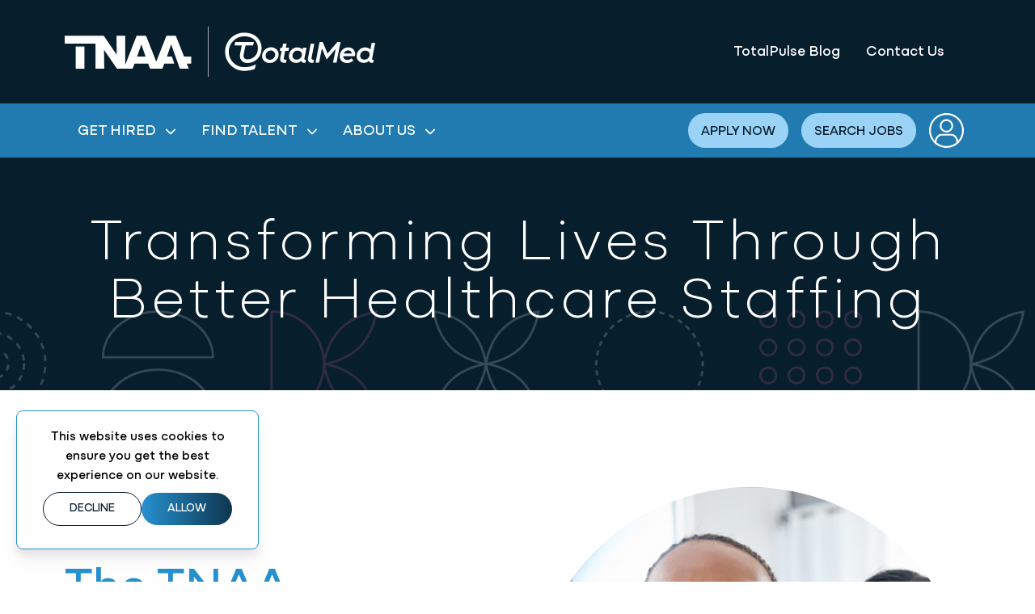

--- FILE ---
content_type: text/html; charset=UTF-8
request_url: https://www.totalmed.com/about-us/
body_size: 17207
content:
<!DOCTYPE html>
<html class="no-js" lang="en">
<head>
    <meta charset="utf-8">
    <meta name="viewport" content="width=device-width, initial-scale=1">
    
        <title>About TotalMed | TotalMed Healthcare Staffing Solutions</title><meta name='description' content='Discover premier healthcare staffing solutions with TotalMed. Specializing in travel nursing and professional healthcare careers, we’re your partner in growth.' /><link rel='canonical' href='https://www.totalmed.com/about-us' /><meta name='robots' content='INDEX, FOLLOW' /><!-- Open Graph --><meta property='og:title' content='About TotalMed | TotalMed Healthcare Staffing Solutions' /><meta property='og:description' content='Discover premier healthcare staffing solutions with TotalMed. Specializing in travel nursing and professional healthcare careers, we’re your partner in growth.' /><meta property='og:type' content='book' /><meta property='og:url' content='https://www.totalmed.com/about-us/' /><meta property='og:image' content='https://www.totalmed.com/ee/page-uploads/iStock-1358081788.jpg' /><!-- Twitter Card --><meta property='twitter:title' content='About TotalMed | TotalMed Healthcare Staffing Solutions' /><meta property='twitter:card' content='summary_large_image' /><meta property='twitter:description' content='Discover premier healthcare staffing solutions with TotalMed. Specializing in travel nursing and professional healthcare careers, we’re your partner in growth.' /><meta property='twitter:image' content='https://www.totalmed.com/ee/page-uploads/iStock-1358081788.jpg' /><!-- generated by SEO Lite (pro) (0to9 Values-Driven Creativity) -->
    
    <link rel="preconnect" href="https://use.typekit.net" crossorigin />
<link rel="preconnect" href="https://p.typekit.net" crossorigin />
<link rel="preload" as="style" href="https://use.typekit.net/ktn1ysu.css" />
<link rel="stylesheet" href="https://use.typekit.net/ktn1ysu.css">
<link rel="preload" as="style" href="https://www.totalmed.com/build/assets/app-hP7YnEV9.css" /><link rel="stylesheet" href="https://www.totalmed.com/build/assets/app-hP7YnEV9.css" />
<script src="https://cdn.jsdelivr.net/npm/mutationobserver-polyfill@1.3.0/release/mutationobserver-polyfill.min.js"></script>
    <link rel="apple-touch-icon" sizes="57x57" href="/favicon/apple-icon-57x57.png">
	<link rel="apple-touch-icon" sizes="60x60" href="/favicon/apple-icon-60x60.png">
	<link rel="apple-touch-icon" sizes="72x72" href="/favicon/apple-icon-72x72.png">
	<link rel="apple-touch-icon" sizes="76x76" href="/favicon/apple-icon-76x76.png">
	<link rel="apple-touch-icon" sizes="114x114" href="/favicon/apple-icon-114x114.png">
	<link rel="apple-touch-icon" sizes="120x120" href="/favicon/apple-icon-120x120.png">
	<link rel="apple-touch-icon" sizes="144x144" href="/favicon/apple-icon-144x144.png">
	<link rel="apple-touch-icon" sizes="152x152" href="/favicon/apple-icon-152x152.png">
	<link rel="apple-touch-icon" sizes="180x180" href="/favicon/apple-icon-180x180.png">
	<link rel="icon" type="image/png" sizes="192x192"  href="/favicon/android-icon-192x192.png">
	<link rel="icon" type="image/png" sizes="32x32" href="/favicon/favicon-32x32.png">
	<link rel="icon" type="image/png" sizes="96x96" href="/favicon/favicon-96x96.png">
	<link rel="icon" type="image/png" sizes="16x16" href="/favicon/favicon-16x16.png">
	<link rel="manifest" href="/manifest.json">
	<meta name="msapplication-TileColor" content="#ffffff">
	<meta name="msapplication-TileImage" content="/favicon/ms-icon-144x144.png">
	<meta name="theme-color" content="#ffffff">
    
        
    
    <meta name="csrf-token" content="">
    <meta name="cp-csrf-token" content="fhtBVgBLCIWgdyHErRkfc4Spre52ExSf3G0Pv10n">
<script>window.totalMed = {}</script>
    <meta name="google-site-verification" content="kKpwllUmuwa08NmIQnfKxVtkfe-i4fKZJwsGVS61ezk" />

<!-- Google Tag Manager -->
<script>(function(w,d,s,l,i){w[l]=w[l]||[];w[l].push({'gtm.start':
new Date().getTime(),event:'gtm.js'});var f=d.getElementsByTagName(s)[0],
j=d.createElement(s),dl=l!='dataLayer'?'&l='+l:'';j.async=true;j.src=
'https://www.googletagmanager.com/gtm.js?id='+i+dl;f.parentNode.insertBefore(j,f);
})(window,document,'script','dataLayer','GTM-MF4FXVMR');</script>
<!-- End Google Tag Manager -->



<script type='text/javascript' src='https://click.appcast.io/pixels/homegrown1-13352.js?ent=417'></script>

<!-- Start of Async Drift Code -->
<script>
  "use strict";
  window.addEventListener('scroll', () => {
      // Add a slight delay to mitigate any automatic scrolling
      setTimeout(() => {
        if (window.isLanding) {
            return
        }
        !function() {
            var t = window.driftt = window.drift = window.driftt || [];
            if (!t.init) {
                if (t.invoked) return void (window.console && console.error && console.error("Drift snippet included twice."));
                t.invoked = !0, t.methods = [ "identify", "config", "track", "reset", "debug", "show", "ping", "page", "hide", "off", "on" ],
                t.factory = function(e) {
                      return function() {
                          var n = Array.prototype.slice.call(arguments);
                          return n.unshift(e), t.push(n), t;
                        };
                    }, t.methods.forEach(function(e) {
                      t[e] = t.factory(e);
                    }), t.load = function(t) {
                      var e = 3e5, n = Math.ceil(new Date() / e) * e, o = document.createElement("script");
                      o.type = "text/javascript", o.async = !0, o.crossorigin = "anonymous", o.src ="https://js.driftt.com/include/" + n + "/" + t + ".js";
                      var i = document.getElementsByTagName("script")[0];
                      i.parentNode.insertBefore(o, i);
                    };
                }
        }();
        drift.SNIPPET_VERSION = '0.3.1';
        drift.load('7np54rfpf2hy');
    })
  })
</script>
<!-- End of Async Drift Code -->

<!-- Meta Pixel Code added 7-16-24-->
<script>
!function(f,b,e,v,n,t,s)
{if(f.fbq)return;n=f.fbq=function(){n.callMethod?
n.callMethod.apply(n,arguments):n.queue.push(arguments)};
if(!f._fbq)f._fbq=n;n.push=n;n.loaded=!0;n.version='2.0';
n.queue=[];t=b.createElement(e);t.async=!0;
t.src=v;s=b.getElementsByTagName(e)[0];
s.parentNode.insertBefore(t,s)}(window, document,'script',
'https://connect.facebook.net/en_US/fbevents.js');
fbq('init', '1868493840076383');
fbq('track', 'PageView');
</script>
<noscript><img height="1" width="1" style="display:none"
src="https://www.facebook.com/tr?id=1868493840076383&ev=PageView&noscript=1"
/></noscript>
<!-- End Meta Pixel Code -->
    <meta name="msvalidate.01" content="F5EA22A42A44886C3A24C0DDBA55B1E7" />
    
</head>
<body class="overflow-y-auto overflow-x-hidden ">
    <!-- Google Tag Manager (noscript) -->
    <noscript><iframe src="https://www.googletagmanager.com/ns.html?id=GTM-MF4FXVMR"
    height="0" width="0" style="display:none;visibility:hidden"></iframe></noscript>
    <!-- End Google Tag Manager (noscript) -->
    <div id="app" class="w-full">
        <a class="transition left-0 bg-primary text-primary-content absolute p-3 m-3 -translate-y-16 focus:translate-y-0" href="#main-content">Skip To Content</a>
        <header id="header" class="relative w-full">
        <div class="w-full bg-brand-dark-blue relative z-40">
            <!-- MOBILE -->
            <div class="container py-4 grid xl:hidden grid-cols-3 gap-2 sticky top-0">
                <div v-on:click="processMobileNav" class="w-full justify-center items-center cursor-pointer">
                    <svg viewBox="0 0 100 80" width="30" height="30">
                        <rect fill="white" width="100" height="20"></rect>
                        <rect fill="white" y="30" width="100" height="20"></rect>
                        <rect fill="white" y="60" width="100" height="20"></rect>
                    </svg>
                </div>
                <div class="w-full flex justify-center items-center">
                    <a href="/" title="TotalMed Home" class="cursor-pointer" id="home-logo-mobile">
                        <img src="/static-images/tnaa_totalmed_logo_mobile_white.svg" class="h-[40px]" alt="TotalMed logo" />
                    </a>
                </div>
                <div class="w-full flex justify-end items-center">
                    <a href="https://totalmed.app.link/totalmedweb" title="Totalmed Community" class="cursor-pointer" target="_blank">
                        <img src="/static-images/totalmed_community_icon.svg" alt="Totalmed Community Icon" class="h-[40px]" />
                    </a>
                </div>
                <div class="w-full"></div>
            </div>
            <!-- DESKTOP -->
            <div class="container py-8 hidden xl:flex flex-row justify-between">
                <div class="logo max-w-sm">
                    <a href="/" title="Home" id="home-logo">
                        <img src="/static-images/tnaa_totalmed_logo_white.svg" alt="TotalMed Logo" class="h-16" alt="TotalMed logo" />
                    </a>
                </div>
                <nav class="top-nav hidden xl:flex" aria-label="Top Navigation">
                    
                        
                            <ul class=" flex flex-row">
                        

                        <li class=" ">
                            
                                <a href="/blog" title="TotalPulse Blog" class=" transition hover:text-splash-light-blue" >
                                    TotalPulse Blog
                                </a>
                            
                        </li>
                        
                    
                        

                        <li class=" ">
                            
                                <a href="/contact/" title="Contact Us" class=" transition hover:text-splash-light-blue" >
                                    Contact Us
                                </a>
                            
                        </li>
                        
                    
                            </ul>
                        
                </nav>
            </div>
        </div>
    </header><!-- /header -->
    <div
        v-cloak
        class="fixed top-0 bottom-0 left-0 right-0 w-full h-screen bg-[#217BB1] transform ease-in-out transition-all duration-300 z-100 overflow-auto"
        :class="$store.state.showMobileNav ? 'translate-x-0' : '-translate-x-full'"
    >
        <div class="container bg-brand-dark-blue py-4 grid md:hidden grid-cols-3 gap-2 sticky top-0 z-10">
            <div v-on:click="processMobileNav" class="w-full justify-center items-center cursor-pointer">
                <svg fill="white" height="30px" width="30px" version="1.1" id="Capa_1" xmlns="http://www.w3.org/2000/svg" xmlns:xlink="http://www.w3.org/1999/xlink" viewBox="0 0 460.775 460.775" xml:space="preserve">
                    <path d="M285.08,230.397L456.218,59.27c6.076-6.077,6.076-15.911,0-21.986L423.511,4.565c-2.913-2.911-6.866-4.55-10.992-4.55 c-4.127,0-8.08,1.639-10.993,4.55l-171.138,171.14L59.25,4.565c-2.913-2.911-6.866-4.55-10.993-4.55 c-4.126,0-8.08,1.639-10.992,4.55L4.558,37.284c-6.077,6.075-6.077,15.909,0,21.986l171.138,171.128L4.575,401.505 c-6.074,6.077-6.074,15.911,0,21.986l32.709,32.719c2.911,2.911,6.865,4.55,10.992,4.55c4.127,0,8.08-1.639,10.994-4.55 l171.117-171.12l171.118,171.12c2.913,2.911,6.866,4.55,10.993,4.55c4.128,0,8.081-1.639,10.992-4.55l32.709-32.719 c6.074-6.075,6.074-15.909,0-21.986L285.08,230.397z"/>
                </svg>
            </div>
            <div class="w-full flex justify-center items-center">
                <img src="/static-images/mark.png" class="h-[40px]" />
            </div>
            <div class="w-full"></div>
        </div>
        <div class="bg-brand-dark-blue overflow-auto h-[90%]">
            <!-- Full Mobile nav -->
            <nav class="primary-mobile-nav px-8 z-[2147483648]" aria-label="Mobile Navigation" tabindex="-1">
    
        
            <ul class="primary-mobile-nav__root w-full" data-level="root">
        
            <li class=" w-full">
                <a
                    href="/get-hired/"
                    class="text-white font-bold uppercase cursor-pointer flex flex-row justify-between items-center w-full"
                    tabindex="-1"
                    v-on:click.prevent="processSubtab('root-1', null, '/get-hired/', 'Main')"
                >
                    Get Hired &nbsp;<img src="/static-images/caret-down-white.svg" alt="" class="-rotate-90 h-2" />
                </a>
                
                    <ul
                        class="primary-mobile-nav__subnav bg-white absolute top-0 left-0 right-0 bottom-0 overflow-y-auto h-screen"
                        :class="$store.state.subpanel && checkSubTab('root-' + 1) ? 'flex' : 'hidden'"
                        ref="root-1"
                        data-level="child"
                        
                    >
                        <li class="back-to-main">
                            <img v-on:click.prevent="processSubtabBack(null, null)" src="/static-images/graphics/arrow_lightblue.svg" class="h-4 rotate-180" />
                            <a
                                href="#"
                                tabindex="-1"
                                v-on:click.prevent="processSubtabBack(null, null)"
                            >
                                Go back to {{$store.state.subpanelName}}
                            </a>
                        </li>
                        <li class="text-brand-dark-blue my-1 text-left p-4 px-8 font-bold">
                            <a
                                href="/get-hired/"
                                tabindex="-1"
                            >
                                Get Hired 
                            </a>
                        </li>
                        
                            <li class="">
                                <a
                                    href="/get-hired/totalmedplus/"
                                    tabindex="-1"
                                    v-on:click.prevent="processSubtab(null, 'root-1', '/get-hired/totalmedplus/', 'TotalMed+')"
                                    class="flex items-center justify-between font-bold"
                                >
                                    TotalMed+
                                    
                                </a>
                                
                            </li>
                        
                            <li class="">
                                <a
                                    href="/get-hired/our-specialties/"
                                    tabindex="-1"
                                    v-on:click.prevent="processSubtab('child-root-1-2', 'root-1', '/get-hired/our-specialties/', 'Our Specialties')"
                                    class="flex items-center justify-between font-bold"
                                >
                                    Our Specialties
                                    <img src="/static-images/graphics/arrow_down-dark-blue.svg" v-if="$store.state.subpanel && checkSubTab('root-' + 1)" class="h-2 -rotate-90" v-on:click.prevent="processSubtab('child-root-1-2', 'root-1', '/get-hired/our-specialties/', 'Our Specialties')" />
                                </a>
                                
                                    <ul
                                        class="primary-mobile-nav__subnav bg-white absolute top-0 left-0 right-0 bottom-0 overflow-y-auto h-screen"
                                        :class="$store.state.subpanel && checkSubTab('child-root-' + 1 + '-' + 2) ? 'flex' : 'hidden'"
                                        ref="child-root-1-2"
                                        data-level="grandchild"
                                    >
                                        <li class="back-to-main">
                                            <img src="/static-images/graphics/arrow_lightblue.svg" class="h-4 rotate-180" v-on:click.prevent="processSubtabBack('root-' + 1, 'Get Hired ')" />
                                            <a
                                                href="#"
                                                tabindex="-1"
                                                v-on:click.prevent="processSubtabBack('root-' + 1, 'Get Hired ')"
                                            >
                                                Go back to {{$store.state.subpanelName}}
                                            </a>
                                        </li>
                                        <li class="text-brand-dark-blue my-1 text-left p-4 px-8 font-bold">
                                            <a
                                                href="/get-hired/our-specialties/"
                                                tabindex="-1"
                                                class="text-left"
                                            >
                                                Our Specialties
                                            </a>
                                        </li>
                                        
                                            <li class=" text-left relative z-30 bg-white">
                                                <a
                                                    href="/get-hired/our-specialties/travel-nursing/"
                                                    tabindex="-1"
                                                    class="flex items-center justify-between font-bold text-left"
                                                    v-on:click.prevent="processSubtab(null, 'child-root-1-2', '/get-hired/our-specialties/travel-nursing/', 'Travel Nursing')"
                                                >
                                                    Travel Nursing
                                                    
                                                </a>
                                                
                                            </li>
                                        
                                            <li class=" text-left relative z-30 bg-white">
                                                <a
                                                    href="/get-hired/our-specialties/allied-health-travel-therapy/"
                                                    tabindex="-1"
                                                    class="flex items-center justify-between font-bold text-left"
                                                    v-on:click.prevent="processSubtab(null, 'child-root-1-2', '/get-hired/our-specialties/allied-health-travel-therapy/', 'Allied Health and Travel Therapy')"
                                                >
                                                    Allied Health and Travel Therapy
                                                    
                                                </a>
                                                
                                            </li>
                                        
                                            <li class=" text-left relative z-30 bg-white">
                                                <a
                                                    href="/get-hired/our-specialties/life-sciences/"
                                                    tabindex="-1"
                                                    class="flex items-center justify-between font-bold text-left"
                                                    v-on:click.prevent="processSubtab(null, 'child-root-1-2', '/get-hired/our-specialties/life-sciences/', 'Life Sciences')"
                                                >
                                                    Life Sciences
                                                    
                                                </a>
                                                
                                            </li>
                                        
                                            <li class=" text-left relative z-30 bg-white">
                                                <a
                                                    href="/get-hired/our-specialties/health-plans/"
                                                    tabindex="-1"
                                                    class="flex items-center justify-between font-bold text-left"
                                                    v-on:click.prevent="processSubtab(null, 'child-root-1-2', '/get-hired/our-specialties/health-plans/', 'Health Plans')"
                                                >
                                                    Health Plans
                                                    
                                                </a>
                                                
                                            </li>
                                        
                                            <li class=" text-left relative z-30 bg-white">
                                                <a
                                                    href="/get-hired/our-specialties/hospital-non-clinical/"
                                                    tabindex="-1"
                                                    class="flex items-center justify-between font-bold text-left"
                                                    v-on:click.prevent="processSubtab(null, 'child-root-1-2', '/get-hired/our-specialties/hospital-non-clinical/', 'Hospital Non-Clinical')"
                                                >
                                                    Hospital Non-Clinical
                                                    
                                                </a>
                                                
                                            </li>
                                        
                                            <li class=" text-left relative z-30 bg-white">
                                                <a
                                                    href="/get-hired/our-specialties/per-diem-prn/"
                                                    tabindex="-1"
                                                    class="flex items-center justify-between font-bold text-left"
                                                    v-on:click.prevent="processSubtab(null, 'child-root-1-2', '/get-hired/our-specialties/per-diem-prn/', 'Per Diem (PRN)')"
                                                >
                                                    Per Diem (PRN)
                                                    
                                                </a>
                                                
                                            </li>
                                        
                                            <li class=" text-left relative z-30 bg-white">
                                                <a
                                                    href="/get-hired/our-specialties/rapidstaff/"
                                                    tabindex="-1"
                                                    class="flex items-center justify-between font-bold text-left"
                                                    v-on:click.prevent="processSubtab(null, 'child-root-1-2', '/get-hired/our-specialties/rapidstaff/', 'RapidStaff Strike and Crisis Response')"
                                                >
                                                    RapidStaff Strike and Crisis Response
                                                    
                                                </a>
                                                
                                            </li>
                                        
                                    </ul>
                                
                            </li>
                        
                            <li class="">
                                <a
                                    href="/get-hired/education-and-resources/"
                                    tabindex="-1"
                                    v-on:click.prevent="processSubtab(null, 'root-1', '/get-hired/education-and-resources/', 'Education and Resources')"
                                    class="flex items-center justify-between font-bold"
                                >
                                    Education and Resources
                                    
                                </a>
                                
                            </li>
                        
                            <li class="">
                                <a
                                    href="/get-hired/benefits/"
                                    tabindex="-1"
                                    v-on:click.prevent="processSubtab(null, 'root-1', '/get-hired/benefits/', 'Benefits')"
                                    class="flex items-center justify-between font-bold"
                                >
                                    Benefits
                                    
                                </a>
                                
                            </li>
                        
                            <li class="">
                                <a
                                    href="/get-hired/referral-program/"
                                    tabindex="-1"
                                    v-on:click.prevent="processSubtab(null, 'root-1', '/get-hired/referral-program/', 'Referral Program')"
                                    class="flex items-center justify-between font-bold"
                                >
                                    Referral Program
                                    
                                </a>
                                
                            </li>
                        
                            <li class="">
                                <a
                                    href="/get-hired/top-destinations/"
                                    tabindex="-1"
                                    v-on:click.prevent="processSubtab(null, 'root-1', '/get-hired/top-destinations/', 'Top Destinations')"
                                    class="flex items-center justify-between font-bold"
                                >
                                    Top Destinations
                                    
                                </a>
                                
                            </li>
                        
                    </ul>
                
            </li>
        
    
        
            <li class=" w-full">
                <a
                    href="/find-talent/"
                    class="text-white font-bold uppercase cursor-pointer flex flex-row justify-between items-center w-full"
                    tabindex="-1"
                    v-on:click.prevent="processSubtab('root-2', null, '/find-talent/', 'Main')"
                >
                    Find Talent &nbsp;<img src="/static-images/caret-down-white.svg" alt="" class="-rotate-90 h-2" />
                </a>
                
                    <ul
                        class="primary-mobile-nav__subnav bg-white absolute top-0 left-0 right-0 bottom-0 overflow-y-auto h-screen"
                        :class="$store.state.subpanel && checkSubTab('root-' + 2) ? 'flex' : 'hidden'"
                        ref="root-2"
                        data-level="child"
                        
                    >
                        <li class="back-to-main">
                            <img v-on:click.prevent="processSubtabBack(null, null)" src="/static-images/graphics/arrow_lightblue.svg" class="h-4 rotate-180" />
                            <a
                                href="#"
                                tabindex="-1"
                                v-on:click.prevent="processSubtabBack(null, null)"
                            >
                                Go back to {{$store.state.subpanelName}}
                            </a>
                        </li>
                        <li class="text-brand-dark-blue my-1 text-left p-4 px-8 font-bold">
                            <a
                                href="/find-talent/"
                                tabindex="-1"
                            >
                                Find Talent 
                            </a>
                        </li>
                        
                            <li class="">
                                <a
                                    href="/find-talent/workforce-solutions/"
                                    tabindex="-1"
                                    v-on:click.prevent="processSubtab('child-root-2-1', 'root-2', '/find-talent/workforce-solutions/', 'Workforce Solutions')"
                                    class="flex items-center justify-between font-bold"
                                >
                                    Workforce Solutions
                                    <img src="/static-images/graphics/arrow_down-dark-blue.svg" v-if="$store.state.subpanel && checkSubTab('root-' + 2)" class="h-2 -rotate-90" v-on:click.prevent="processSubtab('child-root-2-1', 'root-2', '/find-talent/workforce-solutions/', 'Workforce Solutions')" />
                                </a>
                                
                                    <ul
                                        class="primary-mobile-nav__subnav bg-white absolute top-0 left-0 right-0 bottom-0 overflow-y-auto h-screen"
                                        :class="$store.state.subpanel && checkSubTab('child-root-' + 2 + '-' + 1) ? 'flex' : 'hidden'"
                                        ref="child-root-2-1"
                                        data-level="grandchild"
                                    >
                                        <li class="back-to-main">
                                            <img src="/static-images/graphics/arrow_lightblue.svg" class="h-4 rotate-180" v-on:click.prevent="processSubtabBack('root-' + 2, 'Find Talent ')" />
                                            <a
                                                href="#"
                                                tabindex="-1"
                                                v-on:click.prevent="processSubtabBack('root-' + 2, 'Find Talent ')"
                                            >
                                                Go back to {{$store.state.subpanelName}}
                                            </a>
                                        </li>
                                        <li class="text-brand-dark-blue my-1 text-left p-4 px-8 font-bold">
                                            <a
                                                href="/find-talent/workforce-solutions/"
                                                tabindex="-1"
                                                class="text-left"
                                            >
                                                Workforce Solutions
                                            </a>
                                        </li>
                                        
                                            <li class=" text-left relative z-30 bg-white">
                                                <a
                                                    href="/find-talent/workforce-solutions/managed-services-provider-msp/"
                                                    tabindex="-1"
                                                    class="flex items-center justify-between font-bold text-left"
                                                    v-on:click.prevent="processSubtab(null, 'child-root-2-1', '/find-talent/workforce-solutions/managed-services-provider-msp/', 'Managed Services Provider (MSP)')"
                                                >
                                                    Managed Services Provider (MSP)
                                                    
                                                </a>
                                                
                                            </li>
                                        
                                            <li class=" text-left relative z-30 bg-white">
                                                <a
                                                    href="/find-talent/workforce-solutions/float-pools/"
                                                    tabindex="-1"
                                                    class="flex items-center justify-between font-bold text-left"
                                                    v-on:click.prevent="processSubtab(null, 'child-root-2-1', '/find-talent/workforce-solutions/float-pools/', 'Float Pools')"
                                                >
                                                    Float Pools
                                                    
                                                </a>
                                                
                                            </li>
                                        
                                            <li class=" text-left relative z-30 bg-white">
                                                <a
                                                    href="/find-talent/workforce-solutions/consulting-services/"
                                                    tabindex="-1"
                                                    class="flex items-center justify-between font-bold text-left"
                                                    v-on:click.prevent="processSubtab(null, 'child-root-2-1', '/find-talent/workforce-solutions/consulting-services/', 'Consulting Services')"
                                                >
                                                    Consulting Services
                                                    
                                                </a>
                                                
                                            </li>
                                        
                                    </ul>
                                
                            </li>
                        
                            <li class="">
                                <a
                                    href="/find-talent/staffing-services/"
                                    tabindex="-1"
                                    v-on:click.prevent="processSubtab('child-root-2-2', 'root-2', '/find-talent/staffing-services/', 'Staffing Services')"
                                    class="flex items-center justify-between font-bold"
                                >
                                    Staffing Services
                                    <img src="/static-images/graphics/arrow_down-dark-blue.svg" v-if="$store.state.subpanel && checkSubTab('root-' + 2)" class="h-2 -rotate-90" v-on:click.prevent="processSubtab('child-root-2-2', 'root-2', '/find-talent/staffing-services/', 'Staffing Services')" />
                                </a>
                                
                                    <ul
                                        class="primary-mobile-nav__subnav bg-white absolute top-0 left-0 right-0 bottom-0 overflow-y-auto h-screen"
                                        :class="$store.state.subpanel && checkSubTab('child-root-' + 2 + '-' + 2) ? 'flex' : 'hidden'"
                                        ref="child-root-2-2"
                                        data-level="grandchild"
                                    >
                                        <li class="back-to-main">
                                            <img src="/static-images/graphics/arrow_lightblue.svg" class="h-4 rotate-180" v-on:click.prevent="processSubtabBack('root-' + 2, 'Find Talent ')" />
                                            <a
                                                href="#"
                                                tabindex="-1"
                                                v-on:click.prevent="processSubtabBack('root-' + 2, 'Find Talent ')"
                                            >
                                                Go back to {{$store.state.subpanelName}}
                                            </a>
                                        </li>
                                        <li class="text-brand-dark-blue my-1 text-left p-4 px-8 font-bold">
                                            <a
                                                href="/find-talent/staffing-services/"
                                                tabindex="-1"
                                                class="text-left"
                                            >
                                                Staffing Services
                                            </a>
                                        </li>
                                        
                                            <li class=" text-left relative z-30 bg-white">
                                                <a
                                                    href="/find-talent/staffing-services/travel-nurse-staffing/"
                                                    tabindex="-1"
                                                    class="flex items-center justify-between font-bold text-left"
                                                    v-on:click.prevent="processSubtab(null, 'child-root-2-2', '/find-talent/staffing-services/travel-nurse-staffing/', 'Travel Nurse Staffing')"
                                                >
                                                    Travel Nurse Staffing
                                                    
                                                </a>
                                                
                                            </li>
                                        
                                            <li class=" text-left relative z-30 bg-white">
                                                <a
                                                    href="/find-talent/staffing-services/strike-crisis-response-staffing/"
                                                    tabindex="-1"
                                                    class="flex items-center justify-between font-bold text-left"
                                                    v-on:click.prevent="processSubtab(null, 'child-root-2-2', '/find-talent/staffing-services/strike-crisis-response-staffing/', 'Strike and Crisis Response Staffing')"
                                                >
                                                    Strike and Crisis Response Staffing
                                                    
                                                </a>
                                                
                                            </li>
                                        
                                            <li class=" text-left relative z-30 bg-white">
                                                <a
                                                    href="/find-talent/staffing-services/provider-services-staffing/"
                                                    tabindex="-1"
                                                    class="flex items-center justify-between font-bold text-left"
                                                    v-on:click.prevent="processSubtab(null, 'child-root-2-2', '/find-talent/staffing-services/provider-services-staffing/', 'Provider Services Staffing')"
                                                >
                                                    Provider Services Staffing
                                                    
                                                </a>
                                                
                                            </li>
                                        
                                            <li class=" text-left relative z-30 bg-white">
                                                <a
                                                    href="/find-talent/staffing-services/hospital-non-clinical-staffing/"
                                                    tabindex="-1"
                                                    class="flex items-center justify-between font-bold text-left"
                                                    v-on:click.prevent="processSubtab(null, 'child-root-2-2', '/find-talent/staffing-services/hospital-non-clinical-staffing/', 'Hospital Non-Clinical Staffing')"
                                                >
                                                    Hospital Non-Clinical Staffing
                                                    
                                                </a>
                                                
                                            </li>
                                        
                                            <li class=" text-left relative z-30 bg-white">
                                                <a
                                                    href="/find-talent/staffing-services/health-plan-staffing/"
                                                    tabindex="-1"
                                                    class="flex items-center justify-between font-bold text-left"
                                                    v-on:click.prevent="processSubtab(null, 'child-root-2-2', '/find-talent/staffing-services/health-plan-staffing/', 'Health Plan Staffing')"
                                                >
                                                    Health Plan Staffing
                                                    
                                                </a>
                                                
                                            </li>
                                        
                                            <li class=" text-left relative z-30 bg-white">
                                                <a
                                                    href="/find-talent/staffing-services/life-sciences-staffing/"
                                                    tabindex="-1"
                                                    class="flex items-center justify-between font-bold text-left"
                                                    v-on:click.prevent="processSubtab('grandchild-root-2-child-root-2-2-6', 'child-root-2-2', '/find-talent/staffing-services/life-sciences-staffing/', 'Life Sciences Staffing')"
                                                >
                                                    Life Sciences Staffing
                                                    
                                                        <img
                                                            src="/static-images/graphics/arrow_down-dark-blue.svg"
                                                            class="h-2 -rotate-90"
                                                            v-if="$store.state.subpanel && checkSubTab('child-root-2-2')"
                                                            v-on:click.prevent="processSubtab('grandchild-root-2-child-root-2-2-6', 'child-root-2-2', '/find-talent/staffing-services/life-sciences-staffing/', 'Life Sciences Staffing')"
                                                        />
                                                    
                                                </a>
                                                
                                                    <ul
                                                        class="primary-mobile-nav__subnav bg-white fixed top-[70px] left-0 right-0 bottom-0 z-50"
                                                        :class="$store.state.subpanel && checkSubTab('grandchild-root-2-child-root-2-2-6') ? 'flex' : 'hidden'"
                                                        ref="grandchild-root-2-child-2-6"
                                                        data-level="great_grandchild"
                                                    >
                                                        <li class="back-to-main">
                                                            <img src="/static-images/graphics/arrow_lightblue.svg" class="h-4 rotate-180 cursor-pointer" v-on:click.prevent="processSubtabBack('child-root-' + 2 + '-' + 2, 'Staffing Services')" />
                                                            <a
                                                                href="#"
                                                                tabindex="-1"
                                                                v-on:click.prevent="processSubtabBack('child-root-' + 2 + '-' + 2, 'Staffing Services')"
                                                            >
                                                                Go back to {{$store.state.subpanelName}}
                                                            </a>
                                                        </li>
                                                        <li class="text-brand-dark-blue my-1 text-left p-4 px-8 font-bold">
                                                            <a
                                                                href="/find-talent/staffing-services/life-sciences-staffing/"
                                                                tabindex="-1"
                                                                class="text-left"
                                                            >
                                                                Life Sciences Staffing
                                                            </a>
                                                        </li>
                                                        
                                                            <li class=" grandchild-link text-left !p-0 !m-0">
                                                                <a href="/find-talent/staffing-services/life-sciences-staffing/laboratory-services/" tabindex="-1"  class="pl-8 text-left text-brand-dark-blue font-thin z-[123]">Laboratory Services</a>
                                                            </li>
                                                        
                                                            <li class=" grandchild-link text-left !p-0 !m-0">
                                                                <a href="/find-talent/staffing-services/life-sciences-staffing/clinical-services/" tabindex="-1"  class="pl-8 text-left text-brand-dark-blue font-thin z-[123]">Clinical Services</a>
                                                            </li>
                                                        
                                                            <li class=" grandchild-link text-left !p-0 !m-0">
                                                                <a href="/find-talent/staffing-services/life-sciences-staffing/medical-affairs/" tabindex="-1"  class="pl-8 text-left text-brand-dark-blue font-thin z-[123]">Medical Affairs</a>
                                                            </li>
                                                        
                                                            <li class=" grandchild-link text-left !p-0 !m-0">
                                                                <a href="/find-talent/staffing-services/life-sciences-staffing/biometrics-data-management/" tabindex="-1"  class="pl-8 text-left text-brand-dark-blue font-thin z-[123]">Biometrics and Data Management</a>
                                                            </li>
                                                        
                                                            <li class=" grandchild-link text-left !p-0 !m-0">
                                                                <a href="/find-talent/staffing-services/life-sciences-staffing/regulatory-affairs-and-quality/" tabindex="-1"  class="pl-8 text-left text-brand-dark-blue font-thin z-[123]">Regulatory Affairs and Quality</a>
                                                            </li>
                                                        
                                                    </ul>
                                                
                                            </li>
                                        
                                            <li class=" text-left relative z-30 bg-white">
                                                <a
                                                    href="/find-talent/staffing-services/government-staffing/"
                                                    tabindex="-1"
                                                    class="flex items-center justify-between font-bold text-left"
                                                    v-on:click.prevent="processSubtab(null, 'child-root-2-2', '/find-talent/staffing-services/government-staffing/', 'Government Staffing')"
                                                >
                                                    Government Staffing
                                                    
                                                </a>
                                                
                                            </li>
                                        
                                            <li class=" text-left relative z-30 bg-white">
                                                <a
                                                    href="/find-talent/staffing-services/federally-qualified-health-center-staffing/"
                                                    tabindex="-1"
                                                    class="flex items-center justify-between font-bold text-left"
                                                    v-on:click.prevent="processSubtab(null, 'child-root-2-2', '/find-talent/staffing-services/federally-qualified-health-center-staffing/', 'Federally Qualified Health Center Staffing')"
                                                >
                                                    Federally Qualified Health Center Staffing
                                                    
                                                </a>
                                                
                                            </li>
                                        
                                    </ul>
                                
                            </li>
                        
                            <li class="">
                                <a
                                    href="/find-talent/technology-solutions/"
                                    tabindex="-1"
                                    v-on:click.prevent="processSubtab('child-root-2-3', 'root-2', '/find-talent/technology-solutions/', 'Technology Solutions')"
                                    class="flex items-center justify-between font-bold"
                                >
                                    Technology Solutions
                                    <img src="/static-images/graphics/arrow_down-dark-blue.svg" v-if="$store.state.subpanel && checkSubTab('root-' + 2)" class="h-2 -rotate-90" v-on:click.prevent="processSubtab('child-root-2-3', 'root-2', '/find-talent/technology-solutions/', 'Technology Solutions')" />
                                </a>
                                
                                    <ul
                                        class="primary-mobile-nav__subnav bg-white absolute top-0 left-0 right-0 bottom-0 overflow-y-auto h-screen"
                                        :class="$store.state.subpanel && checkSubTab('child-root-' + 2 + '-' + 3) ? 'flex' : 'hidden'"
                                        ref="child-root-2-3"
                                        data-level="grandchild"
                                    >
                                        <li class="back-to-main">
                                            <img src="/static-images/graphics/arrow_lightblue.svg" class="h-4 rotate-180" v-on:click.prevent="processSubtabBack('root-' + 2, 'Find Talent ')" />
                                            <a
                                                href="#"
                                                tabindex="-1"
                                                v-on:click.prevent="processSubtabBack('root-' + 2, 'Find Talent ')"
                                            >
                                                Go back to {{$store.state.subpanelName}}
                                            </a>
                                        </li>
                                        <li class="text-brand-dark-blue my-1 text-left p-4 px-8 font-bold">
                                            <a
                                                href="/find-talent/technology-solutions/"
                                                tabindex="-1"
                                                class="text-left"
                                            >
                                                Technology Solutions
                                            </a>
                                        </li>
                                        
                                            <li class=" text-left relative z-30 bg-white">
                                                <a
                                                    href="/find-talent/technology-solutions/staffbot-vendor-management-system/"
                                                    tabindex="-1"
                                                    class="flex items-center justify-between font-bold text-left"
                                                    v-on:click.prevent="processSubtab(null, 'child-root-2-3', '/find-talent/technology-solutions/staffbot-vendor-management-system/', 'StaffBot Vendor Management System (VMS)')"
                                                >
                                                    StaffBot Vendor Management System (VMS)
                                                    
                                                </a>
                                                
                                            </li>
                                        
                                    </ul>
                                
                            </li>
                        
                    </ul>
                
            </li>
        
    
        
            <li class=" w-full">
                <a
                    href="/about-us/"
                    class="text-white font-bold uppercase cursor-pointer flex flex-row justify-between items-center w-full"
                    tabindex="-1"
                    v-on:click.prevent="processSubtab('root-3', null, '/about-us/', 'Main')"
                >
                    About Us&nbsp;<img src="/static-images/caret-down-white.svg" alt="" class="-rotate-90 h-2" />
                </a>
                
                    <ul
                        class="primary-mobile-nav__subnav bg-white absolute top-0 left-0 right-0 bottom-0 overflow-y-auto h-screen"
                        :class="$store.state.subpanel && checkSubTab('root-' + 3) ? 'flex' : 'hidden'"
                        ref="root-3"
                        data-level="child"
                        
                    >
                        <li class="back-to-main">
                            <img v-on:click.prevent="processSubtabBack(null, null)" src="/static-images/graphics/arrow_lightblue.svg" class="h-4 rotate-180" />
                            <a
                                href="#"
                                tabindex="-1"
                                v-on:click.prevent="processSubtabBack(null, null)"
                            >
                                Go back to {{$store.state.subpanelName}}
                            </a>
                        </li>
                        <li class="text-brand-dark-blue my-1 text-left p-4 px-8 font-bold">
                            <a
                                href="/about-us/"
                                tabindex="-1"
                            >
                                About Us
                            </a>
                        </li>
                        
                            <li class="">
                                <a
                                    href="/about-us/join-us/"
                                    tabindex="-1"
                                    v-on:click.prevent="processSubtab(null, 'root-3', '/about-us/join-us/', 'Join Us')"
                                    class="flex items-center justify-between font-bold"
                                >
                                    Join Us
                                    
                                </a>
                                
                            </li>
                        
                            <li class="">
                                <a
                                    href="/about-us/totalmed-family-of-companies/"
                                    tabindex="-1"
                                    v-on:click.prevent="processSubtab(null, 'root-3', '/about-us/totalmed-family-of-companies/', 'TNAA & TotalMed Family of Companies')"
                                    class="flex items-center justify-between font-bold"
                                >
                                    TNAA & TotalMed Family of Companies
                                    
                                </a>
                                
                            </li>
                        
                    </ul>
                
            </li>
        
            </ul>
        
    
    <div class="divider"></div>
    
        
            <ul class="primary-mobile-nav__root">
        

        <li class="">
            <a href="/blog" title="TotalPulse Blog" class="text-white font-bold uppercase cursor-pointer "  tabindex="-1">
                TotalPulse Blog
            </a>
        </li>
        
    
        

        <li class="">
            <a href="/contact/" title="Contact Us" class="text-white font-bold uppercase cursor-pointer "  tabindex="-1">
                Contact Us
            </a>
        </li>
        
    
            </ul>
        
</nav>
        </div>
    </div>
    <div class="w-full bg-[#217BB1] sticky top-[70px] xl:top-[120px] relative z-50 primary-nav-container">
        <div class="container py-1 flex flex-row justify-between text-sm lg:text-base">
            <nav class="primary-nav hidden xl:flex flex-1" aria-label="Main Navigation">
                
                    
                        <ul>
                    
                        <li class="">
                            <a href="/get-hired/" class="main-rootlink text-white uppercase cursor-pointer flex flex-row justify-center items-center root-has-nav" tabindex="0"  data-root-count="1">
                                <span>Get Hired </span>
                                &nbsp;<img src="/static-images/caret-down-white.svg" alt="" loading="lazy" class="ml-2 h-3 w-3 text-white inline-block" />
                            </a>
                            
                                <ul class="main-subnav transition hidden absolute bg-white text-left hover:block focus:block shadow-lg" data-root-count="1">
                                    
                                        <li class=" bg-brand-light-grey transition hover:bg-white focus:bg-white cursor-pointer relative text-left p-4 ">
                                            <a href="/get-hired/totalmedplus/" class="subnav-childlink text-brand-dark-blue flex flex-row justify-between text-left" tabindex="0"  data-root-count="1" data-child-count="1">TotalMed+</a>
                                            
                                        </li>
                                    
                                        <li class=" bg-brand-light-grey transition hover:bg-white focus:bg-white cursor-pointer relative text-left p-4 child-has-nav">
                                            <a href="/get-hired/our-specialties/" class="subnav-childlink text-brand-dark-blue flex flex-row justify-between text-left" tabindex="0"  data-root-count="1" data-child-count="2">Our Specialties&nbsp;<img src="/static-images/caret-down.svg" alt="" loading="lazy" class="h-6 w-6 text-white inline-block -rotate-90" /></a>
                                            
                                                <ul class="grandchild-nav hidden shadow-lg hover:block focus:block bg-white transition absolute right-0 px-4 py-6 left-[100%] top-0 text-left w-fit" data-root-count="1" data-child-count="2">
                                                    
                                                        <li class=" text-left whitespace-nowrap cursor-pointer py-2">
                                                            <a href="/get-hired/our-specialties/travel-nursing/" class="text-brand-dark-blue text-left whitespace-nowrap cursor-pointer transition hover:font-semibold" tabindex="0"  data-root-count="1" data-child-count="2">Travel Nursing</a>
                                                            
                                                        </li>
                                                    
                                                        <li class=" text-left whitespace-nowrap cursor-pointer py-2">
                                                            <a href="/get-hired/our-specialties/allied-health-travel-therapy/" class="text-brand-dark-blue text-left whitespace-nowrap cursor-pointer transition hover:font-semibold" tabindex="0"  data-root-count="1" data-child-count="2">Allied Health and Travel Therapy</a>
                                                            
                                                        </li>
                                                    
                                                        <li class=" text-left whitespace-nowrap cursor-pointer py-2">
                                                            <a href="/get-hired/our-specialties/life-sciences/" class="text-brand-dark-blue text-left whitespace-nowrap cursor-pointer transition hover:font-semibold" tabindex="0"  data-root-count="1" data-child-count="2">Life Sciences</a>
                                                            
                                                        </li>
                                                    
                                                        <li class=" text-left whitespace-nowrap cursor-pointer py-2">
                                                            <a href="/get-hired/our-specialties/health-plans/" class="text-brand-dark-blue text-left whitespace-nowrap cursor-pointer transition hover:font-semibold" tabindex="0"  data-root-count="1" data-child-count="2">Health Plans</a>
                                                            
                                                        </li>
                                                    
                                                        <li class=" text-left whitespace-nowrap cursor-pointer py-2">
                                                            <a href="/get-hired/our-specialties/hospital-non-clinical/" class="text-brand-dark-blue text-left whitespace-nowrap cursor-pointer transition hover:font-semibold" tabindex="0"  data-root-count="1" data-child-count="2">Hospital Non-Clinical</a>
                                                            
                                                        </li>
                                                    
                                                        <li class=" text-left whitespace-nowrap cursor-pointer py-2">
                                                            <a href="/get-hired/our-specialties/per-diem-prn/" class="text-brand-dark-blue text-left whitespace-nowrap cursor-pointer transition hover:font-semibold" tabindex="0"  data-root-count="1" data-child-count="2">Per Diem (PRN)</a>
                                                            
                                                        </li>
                                                    
                                                        <li class=" text-left whitespace-nowrap cursor-pointer py-2">
                                                            <a href="/get-hired/our-specialties/rapidstaff/" class="text-brand-dark-blue text-left whitespace-nowrap cursor-pointer transition hover:font-semibold" tabindex="0"  data-root-count="1" data-child-count="2">RapidStaff Strike and Crisis Response</a>
                                                            
                                                        </li>
                                                    
                                                </ul>
                                            
                                        </li>
                                    
                                        <li class=" bg-brand-light-grey transition hover:bg-white focus:bg-white cursor-pointer relative text-left p-4 ">
                                            <a href="/get-hired/education-and-resources/" class="subnav-childlink text-brand-dark-blue flex flex-row justify-between text-left" tabindex="0"  data-root-count="1" data-child-count="3">Education and Resources</a>
                                            
                                        </li>
                                    
                                        <li class=" bg-brand-light-grey transition hover:bg-white focus:bg-white cursor-pointer relative text-left p-4 ">
                                            <a href="/get-hired/benefits/" class="subnav-childlink text-brand-dark-blue flex flex-row justify-between text-left" tabindex="0"  data-root-count="1" data-child-count="4">Benefits</a>
                                            
                                        </li>
                                    
                                        <li class=" bg-brand-light-grey transition hover:bg-white focus:bg-white cursor-pointer relative text-left p-4 ">
                                            <a href="/get-hired/referral-program/" class="subnav-childlink text-brand-dark-blue flex flex-row justify-between text-left" tabindex="0"  data-root-count="1" data-child-count="5">Referral Program</a>
                                            
                                        </li>
                                    
                                        <li class=" bg-brand-light-grey transition hover:bg-white focus:bg-white cursor-pointer relative text-left p-4 ">
                                            <a href="/get-hired/top-destinations/" class="subnav-childlink text-brand-dark-blue flex flex-row justify-between text-left" tabindex="0"  data-root-count="1" data-child-count="6">Top Destinations</a>
                                            
                                        </li>
                                    
                                </ul>
                            
                        </li>
                    
                
                    
                        <li class="">
                            <a href="/find-talent/" class="main-rootlink text-white uppercase cursor-pointer flex flex-row justify-center items-center root-has-nav" tabindex="0"  data-root-count="2">
                                <span>Find Talent </span>
                                &nbsp;<img src="/static-images/caret-down-white.svg" alt="" loading="lazy" class="ml-2 h-3 w-3 text-white inline-block" />
                            </a>
                            
                                <ul class="main-subnav transition hidden absolute bg-white text-left hover:block focus:block shadow-lg" data-root-count="2">
                                    
                                        <li class=" bg-brand-light-grey transition hover:bg-white focus:bg-white cursor-pointer relative text-left p-4 child-has-nav">
                                            <a href="/find-talent/workforce-solutions/" class="subnav-childlink text-brand-dark-blue flex flex-row justify-between text-left" tabindex="0"  data-root-count="2" data-child-count="1">Workforce Solutions&nbsp;<img src="/static-images/caret-down.svg" alt="" loading="lazy" class="h-6 w-6 text-white inline-block -rotate-90" /></a>
                                            
                                                <ul class="grandchild-nav hidden shadow-lg hover:block focus:block bg-white transition absolute right-0 px-4 py-6 left-[100%] top-0 text-left w-fit" data-root-count="2" data-child-count="1">
                                                    
                                                        <li class=" text-left whitespace-nowrap cursor-pointer py-2">
                                                            <a href="/find-talent/workforce-solutions/managed-services-provider-msp/" class="text-brand-dark-blue text-left whitespace-nowrap cursor-pointer transition hover:font-semibold" tabindex="0"  data-root-count="2" data-child-count="1">Managed Services Provider (MSP)</a>
                                                            
                                                        </li>
                                                    
                                                        <li class=" text-left whitespace-nowrap cursor-pointer py-2">
                                                            <a href="/find-talent/workforce-solutions/float-pools/" class="text-brand-dark-blue text-left whitespace-nowrap cursor-pointer transition hover:font-semibold" tabindex="0"  data-root-count="2" data-child-count="1">Float Pools</a>
                                                            
                                                        </li>
                                                    
                                                        <li class=" text-left whitespace-nowrap cursor-pointer py-2">
                                                            <a href="/find-talent/workforce-solutions/consulting-services/" class="text-brand-dark-blue text-left whitespace-nowrap cursor-pointer transition hover:font-semibold" tabindex="0"  data-root-count="2" data-child-count="1">Consulting Services</a>
                                                            
                                                        </li>
                                                    
                                                </ul>
                                            
                                        </li>
                                    
                                        <li class=" bg-brand-light-grey transition hover:bg-white focus:bg-white cursor-pointer relative text-left p-4 child-has-nav">
                                            <a href="/find-talent/staffing-services/" class="subnav-childlink text-brand-dark-blue flex flex-row justify-between text-left" tabindex="0"  data-root-count="2" data-child-count="2">Staffing Services&nbsp;<img src="/static-images/caret-down.svg" alt="" loading="lazy" class="h-6 w-6 text-white inline-block -rotate-90" /></a>
                                            
                                                <ul class="grandchild-nav hidden shadow-lg hover:block focus:block bg-white transition absolute right-0 px-4 py-6 left-[100%] top-0 text-left w-fit" data-root-count="2" data-child-count="2">
                                                    
                                                        <li class=" text-left whitespace-nowrap cursor-pointer py-2">
                                                            <a href="/find-talent/staffing-services/travel-nurse-staffing/" class="text-brand-dark-blue text-left whitespace-nowrap cursor-pointer transition hover:font-semibold" tabindex="0"  data-root-count="2" data-child-count="2">Travel Nurse Staffing</a>
                                                            
                                                        </li>
                                                    
                                                        <li class=" text-left whitespace-nowrap cursor-pointer py-2">
                                                            <a href="/find-talent/staffing-services/strike-crisis-response-staffing/" class="text-brand-dark-blue text-left whitespace-nowrap cursor-pointer transition hover:font-semibold" tabindex="0"  data-root-count="2" data-child-count="2">Strike and Crisis Response Staffing</a>
                                                            
                                                        </li>
                                                    
                                                        <li class=" text-left whitespace-nowrap cursor-pointer py-2">
                                                            <a href="/find-talent/staffing-services/provider-services-staffing/" class="text-brand-dark-blue text-left whitespace-nowrap cursor-pointer transition hover:font-semibold" tabindex="0"  data-root-count="2" data-child-count="2">Provider Services Staffing</a>
                                                            
                                                        </li>
                                                    
                                                        <li class=" text-left whitespace-nowrap cursor-pointer py-2">
                                                            <a href="/find-talent/staffing-services/hospital-non-clinical-staffing/" class="text-brand-dark-blue text-left whitespace-nowrap cursor-pointer transition hover:font-semibold" tabindex="0"  data-root-count="2" data-child-count="2">Hospital Non-Clinical Staffing</a>
                                                            
                                                        </li>
                                                    
                                                        <li class=" text-left whitespace-nowrap cursor-pointer py-2">
                                                            <a href="/find-talent/staffing-services/health-plan-staffing/" class="text-brand-dark-blue text-left whitespace-nowrap cursor-pointer transition hover:font-semibold" tabindex="0"  data-root-count="2" data-child-count="2">Health Plan Staffing</a>
                                                            
                                                        </li>
                                                    
                                                        <li class=" text-left whitespace-nowrap cursor-pointer pt-2">
                                                            <a href="/find-talent/staffing-services/life-sciences-staffing/" class="text-brand-dark-blue text-left whitespace-nowrap cursor-pointer transition hover:font-semibold" tabindex="0"  data-root-count="2" data-child-count="2">Life Sciences Staffing</a>
                                                            
                                                                <ul class="py-2 ">
                                                                    
                                                                        <li class=" text-left whitespace-nowrap cursor-pointer py-1 pl-4">
                                                                            <a href="/find-talent/staffing-services/life-sciences-staffing/laboratory-services/" class="text-brand-dark-blue text-left whitespace-nowrap cursor-pointer transition font-thin hover:font-normal hover:mr-[0.55rem]" tabindex="0"  data-root-count="2" data-child-count="2">Laboratory Services</a>
                                                                        </li>
                                                                    
                                                                        <li class=" text-left whitespace-nowrap cursor-pointer py-1 pl-4">
                                                                            <a href="/find-talent/staffing-services/life-sciences-staffing/clinical-services/" class="text-brand-dark-blue text-left whitespace-nowrap cursor-pointer transition font-thin hover:font-normal hover:mr-[0.55rem]" tabindex="0"  data-root-count="2" data-child-count="2">Clinical Services</a>
                                                                        </li>
                                                                    
                                                                        <li class=" text-left whitespace-nowrap cursor-pointer py-1 pl-4">
                                                                            <a href="/find-talent/staffing-services/life-sciences-staffing/medical-affairs/" class="text-brand-dark-blue text-left whitespace-nowrap cursor-pointer transition font-thin hover:font-normal hover:mr-[0.55rem]" tabindex="0"  data-root-count="2" data-child-count="2">Medical Affairs</a>
                                                                        </li>
                                                                    
                                                                        <li class=" text-left whitespace-nowrap cursor-pointer py-1 pl-4">
                                                                            <a href="/find-talent/staffing-services/life-sciences-staffing/biometrics-data-management/" class="text-brand-dark-blue text-left whitespace-nowrap cursor-pointer transition font-thin hover:font-normal hover:mr-[0.55rem]" tabindex="0"  data-root-count="2" data-child-count="2">Biometrics and Data Management</a>
                                                                        </li>
                                                                    
                                                                        <li class=" text-left whitespace-nowrap cursor-pointer py-1 pl-4">
                                                                            <a href="/find-talent/staffing-services/life-sciences-staffing/regulatory-affairs-and-quality/" class="text-brand-dark-blue text-left whitespace-nowrap cursor-pointer transition font-thin hover:font-normal hover:mr-[0.55rem]" tabindex="0"  data-root-count="2" data-child-count="2">Regulatory Affairs and Quality</a>
                                                                        </li>
                                                                    
                                                                </ul>
                                                            
                                                        </li>
                                                    
                                                        <li class=" text-left whitespace-nowrap cursor-pointer py-2">
                                                            <a href="/find-talent/staffing-services/government-staffing/" class="text-brand-dark-blue text-left whitespace-nowrap cursor-pointer transition hover:font-semibold" tabindex="0"  data-root-count="2" data-child-count="2">Government Staffing</a>
                                                            
                                                        </li>
                                                    
                                                        <li class=" text-left whitespace-nowrap cursor-pointer py-2">
                                                            <a href="/find-talent/staffing-services/federally-qualified-health-center-staffing/" class="text-brand-dark-blue text-left whitespace-nowrap cursor-pointer transition hover:font-semibold" tabindex="0"  data-root-count="2" data-child-count="2">Federally Qualified Health Center Staffing</a>
                                                            
                                                        </li>
                                                    
                                                </ul>
                                            
                                        </li>
                                    
                                        <li class=" bg-brand-light-grey transition hover:bg-white focus:bg-white cursor-pointer relative text-left p-4 child-has-nav">
                                            <a href="/find-talent/technology-solutions/" class="subnav-childlink text-brand-dark-blue flex flex-row justify-between text-left" tabindex="0"  data-root-count="2" data-child-count="3">Technology Solutions&nbsp;<img src="/static-images/caret-down.svg" alt="" loading="lazy" class="h-6 w-6 text-white inline-block -rotate-90" /></a>
                                            
                                                <ul class="grandchild-nav hidden shadow-lg hover:block focus:block bg-white transition absolute right-0 px-4 py-6 left-[100%] top-0 text-left w-fit" data-root-count="2" data-child-count="3">
                                                    
                                                        <li class=" text-left whitespace-nowrap cursor-pointer py-2">
                                                            <a href="/find-talent/technology-solutions/staffbot-vendor-management-system/" class="text-brand-dark-blue text-left whitespace-nowrap cursor-pointer transition hover:font-semibold" tabindex="0"  data-root-count="2" data-child-count="3">StaffBot Vendor Management System (VMS)</a>
                                                            
                                                        </li>
                                                    
                                                </ul>
                                            
                                        </li>
                                    
                                </ul>
                            
                        </li>
                    
                
                    
                        <li class="">
                            <a href="/about-us/" class="main-rootlink text-white uppercase cursor-pointer flex flex-row justify-center items-center root-has-nav" tabindex="0"  data-root-count="3">
                                <span>About Us</span>
                                &nbsp;<img src="/static-images/caret-down-white.svg" alt="" loading="lazy" class="ml-2 h-3 w-3 text-white inline-block" />
                            </a>
                            
                                <ul class="main-subnav transition hidden absolute bg-white text-left hover:block focus:block shadow-lg" data-root-count="3">
                                    
                                        <li class=" bg-brand-light-grey transition hover:bg-white focus:bg-white cursor-pointer relative text-left p-4 ">
                                            <a href="/about-us/join-us/" class="subnav-childlink text-brand-dark-blue flex flex-row justify-between text-left" tabindex="0"  data-root-count="3" data-child-count="1">Join Us</a>
                                            
                                        </li>
                                    
                                        <li class=" bg-brand-light-grey transition hover:bg-white focus:bg-white cursor-pointer relative text-left p-4 ">
                                            <a href="/about-us/totalmed-family-of-companies/" class="subnav-childlink text-brand-dark-blue flex flex-row justify-between text-left" tabindex="0"  data-root-count="3" data-child-count="2">TNAA & TotalMed Family of Companies</a>
                                            
                                        </li>
                                    
                                </ul>
                            
                        </li>
                    
                        </ul>
                    
                
            </nav>
            <nav class="cta-nav m-auto p-0 xl:m-0" aria-label="Call To Action Navigation">
                
                    
                        <ul class="">
                    

                    <li class="">
                        <a href="/apply" title="Apply Now" class=" btn-small" >
                            Apply Now
                        </a>

                        
                    </li>
                    
                
                    

                    <li class="">
                        <a href="/search" title="Search Jobs" class=" btn-small" >
                            Search Jobs
                        </a>

                        
                    </li>
                    
                
                        <li class="items-center hidden xl:flex">
                            <a href="https://totalmed.app.link/totalmedweb" title="Totalmed Community" class="p-0 border-t-0" target="_blank">
                                <img src="/static-images/totalmed_community_icon.svg" alt="Totalmed Community" class="w-[43px] h-[43px] inline-block" />
                            </a>
                        </li>
                    </ul>
                    
            </nav>
        </div>
    </div>
        <main class="w-screen max-w-screen relative overflow-x-hidden" id="main-content">
            


    
    
        <section
            class="w-full min-h-48 md:min-h-72 flex flex-col justify-center items-center standard-page-header  lazy-background"
            style="background-image: url(/static-images/header.png);"
            data-image="/static-images/header.png"
            data-block-name="page_header"
        >
            <div class="container p-8">
                
                    <h1 class="text-center text-white text-4xl md:text-7xl font-thin tracking-wider">
                        Transforming Lives Through Better Healthcare Staffing
                    </h1>
                    
                
            </div>
        </section>
        
            <nav class="flex w-full container justify-start py-8 relative" aria-label="breadcrumb">
        <ol class="breadcrumb">
            <li class="breadcrumb-item">
                <a href="/" class="!text-brand-dark-blue">Home&nbsp;&nbsp;>&nbsp;&nbsp;</a>
            </li>
                            <li class="breadcrumb-item">
                    <a href="/about-us/" class="flex flex-row justify-start items-center !text-brand-dark-blue">
                        About Us                    </a>
                </li>
                    </ol>
    </nav>

        
    
        
            <section  class="w-full flex relative z-10" data-block-name="columned_content">
                <div class="container grid grid-cols-1 md:grid-cols-2 gap-8 mt-8 mb-8 items-center mt-16 mb-16">
                    
        <div  class="w-full h-full relative "  data-block-name="column">
            
        
            <div class="w-full wysiwyg  py-24 z-10" data-block-name="full_width_content">
                <h2>The TNAA &&nbsp;TotalMed Purpose</h2>
<p>Better quality of living for healthcare professionals means better quality care for patients. It means healthier, more vibrant communities. We understand that this ripple effect starts with you. That’s why we put you first.</p>
<p>For over two decades, we have been the compass guiding healthcare professionals and organizations to their respective callings. More than a healthcare staffing agency, TNAA &&nbsp;TotalMed are your steadfast partners in helping you reach your highest potential, so whether you're a healthcare professional or organization, you can embrace the confidence of having a team that is as invested in your success and growth as you are.</p>
            </div>
        
    
        </div>
    
        <div  class="w-full h-full relative "  data-block-name="column">
            
        
            <div class="p-4 z-10 relative rounded-image" style="background-image: url(https://www.totalmed.com/ee/page-uploads/_resize-to-900x900/totalmed-nurses-smiling-in-selfie.jpg)" data-block-name="content_image">
                
                    
                
            </div>
            
        
    
        
            <div
                class="absolute aos-top-right z-0"
                style="left:20%; top: 20%"
                data-block-name="animated_element"
            >
                <img
                    src="https://www.totalmed.com/ee/page-uploads/ge_blue_dotted_circle.svg"
                    alt=""
                    data-aos="fade-down"
                    data-aos-delay="200"
                />
            </div>
        
    
        
            <div
                class="absolute aos-bottom-left z-0"
                style="left:20%; bottom:20%"
                data-block-name="animated_element"
            >
                <img
                    src="https://www.totalmed.com/ee/page-uploads/ge_pink_dotted-target_small.svg"
                    alt=""
                    data-aos="fade-right"
                    data-aos-delay="300"
                />
            </div>
        
    
        
            <div
                class="absolute aos-bottom-right z-0"
                style="right: 20%; bottom: 20%"
                data-block-name="animated_element"
            >
                <img
                    src="https://www.totalmed.com/ee/page-uploads/ge_blue_flower.svg"
                    alt=""
                    data-aos="fade-up"
                    data-aos-delay="500"
                />
            </div>
        
    
        </div>
    
                </div>
            </section>
        
    
        <section
            class="w-full min-h-48 md:min-h-72 flex flex-col justify-center items-center standard-page-header  lazy-background"
            style="background-image: url(/static-images/header.png);"
            data-image="/static-images/header.png"
            data-block-name="page_header"
        >
            <div class="container p-8">
                
                    <h2 class="text-center text-white text-4xl md:text-7xl font-thin tracking-wider">
                        Why Choose TNAA & TotalMed? 
                    </h2>
                    
                
            </div>
        </section>
        
    
        
            <section  class="w-full flex relative z-10" data-block-name="columned_content">
                <div class="container grid grid-cols-1 md:grid-cols-2 gap-4 mt-4 mb-4 items-center mt-16 mb-16">
                    
        <div  class="w-full h-full relative "  data-block-name="column">
            
        
            <div class="p-4 z-10 relative rounded-image" style="background-image: url(https://www.totalmed.com/ee/page-uploads/_resize-to-900x900/iStock-1358081788.jpg)" data-block-name="content_image">
                
                    <span role="img" aria-label="TotalMed color photo of a male and a female employee laughing while sitting at a round table in front of a laptop computer."></span>
                
            </div>
            
        
    
        
            <div
                class="absolute aos-top-left z-0"
                style="left:20%; top: 20%;"
                data-block-name="animated_element"
            >
                <img
                    src="https://www.totalmed.com/ee/page-uploads/ge_pink_orange-shape-floral.svg"
                    alt=""
                    data-aos="fade-down"
                    data-aos-delay="200"
                />
            </div>
        
    
        
            <div
                class="absolute aos-bottom-right z-0"
                style="right: 20%; bottom: 20%;"
                data-block-name="animated_element"
            >
                <img
                    src="https://www.totalmed.com/ee/page-uploads/ge_green_halfcircles.svg"
                    alt=""
                    data-aos="fade-up"
                    data-aos-delay="500"
                />
            </div>
        
    
        </div>
    
        <div  class="w-full h-full relative "  data-block-name="column">
            
        
            <div class="w-full wysiwyg  py-16 z-10" data-block-name="full_width_content">
                <h3>Tailored Opportunities<br></h3>
<p>We specialize in finding you a role in healthcare that fits not just your past experience and current skill set, but also your future aspirations.</p>
<h3>Nationwide Reach. Personal Touch.<strong></strong></h3>
<p>Whether it’s bustling cities or serene countryside, we connect you to opportunities in every region of the U.S.A. - and our people do it all with care.</p>
<h3>Genuine Partnership</h3>
<p><strong></strong>We believe in relationships, not transactions. Our recruiters aren’t just experts, they’re your allies in blazing your trail to professional and personal growth.</p>
            </div>
        
    
        </div>
    
                </div>
            </section>
        
    
        
            <section  class="w-full grid grid-cols-1 relative md:grid-cols-2 items-center gap-2 mt-2 mb-2 mt-0 mb-0 z-10" data-block-name="columned_content">
                
            </section>
        
    
        
            <section class="w-full min-h-72 md:min-h-96 flex justify-center items-center cursor-pointer" style="background-color: #37C8EA;" data-block-name="cta_block" onclick="window.location = '/about-us/join-us'">
                <div class="container flex flex-col relative justify-center items-center h-full py-8">
                    <h2 class="text-white text-3xl md:text-5xl mb-4 text-center transition hover:scale-105">
                        Are you part of TNAA & TotalMed's future? <br>Join our team.
                    </h2>
                    <div class="text-center wysiwyg mb-4 text-white">
                        
                    </div>
                    
                        <div class="flex w-full justify-center items-center">
                            <a href="/about-us/join-us" target="_blank" rel="noopener noreferrer" class="btn" onclick="event.stopPropagation();">
                                Join Team TotalMed
                            </a>
                        </div>
                    
                </div>
            </section>
        
    
        
            <section class="w-full min-h-72 md:min-h-96 flex justify-center items-center cursor-pointer" style="" data-block-name="cta_block" >
                <div class="container flex flex-col relative justify-center items-center h-full ">
                    <h2 class="text-brand-dark-blue text-3xl md:text-5xl mb-4 text-center transition hover:scale-105">
                        
                    </h2>
                    <div class="text-center wysiwyg mb-4 text-brand-dark-blue">
                        <h2>Accolades and Awards</h2>
<p>Over the last 10 years, TotalMed has solidified our commitment to empowering individuals and healthcare organizations. TotalMed's award-winning dedication to enhancing the lives of those we work with reflect our deep-rooted mission to make a significant, positive impact.<br></p>
                    </div>
                    
                </div>
            </section>
        
    
        
            <div class="w-full relative z-0" style="bottom: 50%;">
                <div
                    class="absolute aos-bottom-right z-0"
                    style="bottom: 50%;"
                    data-block-name="animated_element"
                >
                    <img
                        src="https://www.totalmed.com/ee/page-uploads/ge_pink_dotted-target_small.svg"
                        alt=""
                        data-aos="fade-down"
                        data-aos-delay="500"
                    />
                </div>
            </div>
        
    
        
            <section  class="w-full flex relative z-10" data-block-name="columned_content">
                <div class="container grid grid-cols-1 md:grid-cols-2  items-center mt-4 mb-4">
                    
        <div  class="w-full h-full relative "  data-block-name="column">
            
        
            <div class="w-full wysiwyg   z-10" data-block-name="full_width_content">
                <p style="text-align: center;"><strong>Aya/Qualivis Awards for TotalMed&nbsp;</strong><br>2023 – Teamwork Award&nbsp;<br>2022 – Get ‘Er Done Award&nbsp;</p>
<p style="text-align: center;"><strong>AMN Awards for TotalMed&nbsp;<br></strong>2022, 2021 – Diversity Supplier Partner of the Year<br>2022 – Purple Unicorn Award<br>2020 – Lifeguard Award<br>2019 – Most Valued Diversity Supplier<br>2019 – Deuces Wild Award<br>2018 – Most Valued MSP Partner (Runner-up)<br>2018 – Most Valued Diversity Partner</p>
<p style="text-align: center;"><strong>Great Recruiters<br></strong>4.86 on great recruiters with over 10,000 reviews<br>Won “Top Rated Health Care Staffing Firm” of 2022</p>
<p style="text-align: center;"><strong>Travel Nursing Central<br></strong>2020, 2019 - Silver Award<br>2018 - Gold Award<br>2017, 2016, 2015 - Top Ten Award</p>
<p style="text-align: center;"><strong>Highway Hypodermics<br></strong>2023, 2022, 2021, 2016, 2015, 2014 - Top Ten Travel Staffing<br><br></p>
            </div>
        
    
        </div>
    
        <div  class="w-full h-full relative "  data-block-name="column">
            
        
            <div class="w-full wysiwyg   z-10" data-block-name="full_width_content">
                <p style="text-align: center;"><strong>Gypsy Nurse</strong><u><br></u><u><strong></strong>2020 - Top 10<br></u>Most Loyal Agency<br>Best Career Accelerator<br>Best Assignment Concierge</p>
<p style="text-align: center;"><u><strong></strong>2019 - Top 5<br></u>Overall Best Agency<br>Most Loyal Agency<br>Best Career Accelerator<br>Most Traveler–Centric Benefits</p>
<p style="text-align: center;"><strong>BluePipes<br></strong>2021 - Best Travel Nursing Companies Top 5<br>2014 - Best Travel Nursing Companies Top 10<br>2023, 2018, 2017 - Best Travel Nursing Companies Top 20<br></p>
<p style="text-align: center;"><strong>Inavero – Best of Staffing Awards<br></strong>2020, 2019, 2018, 2017, 2016 - Best of Staffing Talent in Travel Nursing<br>2018, 2017 - Best of Staffing Talent in Allied Nursing<br>2020, 2019 - Best of Staffing Client in Travel Nursing</p>
            </div>
        
    
        </div>
    
                </div>
            </section>
        
    
        
            <div class="w-full relative z-0" style="top: 50%;">
                <div
                    class="absolute aos-top-left z-0"
                    style="top: 50%;"
                    data-block-name="animated_element"
                >
                    <img
                        src="https://www.totalmed.com/ee/page-uploads/ge_blue_flower.svg"
                        alt=""
                        data-aos="fade-right"
                        data-aos-delay="300"
                    />
                </div>
            </div>
        
    

    
    


        </main>
        <footer class="w-full bg-brand-dark-blue min-h-96">
        <section class="container py-8 md:py-16 lg:py-32">
            <div class="w-full mb-16">
                <a href="/" class="cursor-pointer" id="home-link-footer">
                    <img src="/static-images/tnaa_totalmed_logo_white.svg" alt="TotalMed Logo" class="h-16" loading="lazy" />
                </a>
            </div>
            <div class="grid grid-cols-1 lg:grid-cols-3 gap-8 mb-16 footer-links-container">
                <div>
                    <aside class="footer-aside">
                        <h2 class="mb-4">
                            Contact Us
                        </h2>
                        <p class="text-white text-sm text-left">
                            <a href="mailto:staffinghelp@totalmed.com" class="transition hover:text-splash-light-blue">staffinghelp@totalmed.com</a><br />
                            <a href="tel:866.288.8001" class="transition hover:text-splash-light-blue">866.288.8001</a>
                        </p>
                    </aside>
                    <aside class="footer-aside">
                        <h2>Download the TotalMed+ App</h2>
                        <div class="flex flex-row">
                            <a href="https://apps.apple.com/us/app/erin-health/id1542004597" class="cursor-pointer mr-4 transition hover:text-splash-light-blue" target="_blank" rel="noopener nofollower">
                                <img src="/static-images/graphics/apple.png" class="h-8" alt="Download at Apple Store" loading="lazy" />
                            </a>
                            <a href="https://play.google.com/store/apps/details?id=com.erinhealth" class="cursor-pointer mr-4 transition hover:text-splash-light-blue" target="_blank" rel="noopener nofollower">
                                <img src="/static-images/graphics/google.png" class="h-8" alt="Download at Google Play Store" loading="lazy" />
                            </a>
                        </div>
                    </aside>
                    <aside class="footer-aside">
                        <h2>Follow Us!</h2>
                        <div class="flex flex-row">
                            <a href="https://www.linkedin.com/company/totalmed-inc/" class="cursor-pointer mr-6" title="linkedin" target="_blank" rel="nofollow noreferrer">
                                <img src="/static-images/graphics/pv_social_linkedin.svg" onmouseover="this.src='/static-images/graphics/pv_social_linkedin-black.svg'" onmouseout="this.src='/static-images/graphics/pv_social_linkedin.svg'" class="h-6" alt="linkedin icon" loading="lazy" />
                            </a>
                            <a href="https://www.facebook.com/TravelNurseJobs/" class="cursor-pointer mr-6" title="facebook" target="_blank" rel="nofollow noreferrer">
                                <img src="/static-images/graphics/pv_social_facebook.svg" onmouseover="this.src='/static-images/graphics/pv_social_facebook-black.svg'" onmouseout="this.src='/static-images/graphics/pv_social_facebook.svg'" class="h-6" alt="facebook icon" loading="lazy" />
                            </a>
                            
                            <a href="https://www.instagram.com/totalmedstaffing/?hl=en" class="cursor-pointer mr-6" title="instagram" target="_blank" rel="nofollow noreferrer">
                                <img src="/static-images/graphics/pv_social_Instagram.svg" onmouseover="this.src='/static-images/graphics/pv_social_Instagram-black.svg'" onmouseout="this.src='/static-images/graphics/pv_social_Instagram.svg'" class="h-6" alt="instagram icon" loading="lazy" />
                            </a>
                            <a href="https://www.tiktok.com/@totalmed" class="cursor-pointer mr-6" title="tiktok" target="_blank" rel="nofollow noreferrer">
                                <img src="/static-images/graphics/pv_social_TikTok.svg" onmouseover="this.src='/static-images/graphics/pv_social_TikTok-black.svg'" onmouseout="this.src='/static-images/graphics/pv_social_TikTok.svg'" class="h-6" alt="tiktok icon" loading="lazy" />
                            </a>
                            <a href="https://www.youtube.com/@TotalMedStaffing" class="cursor-pointer mr-6" title="youtube" target="_blank" rel="nofollow noreferrer">
                                <img src="/static-images/graphics/pv_social_Youtube.svg" onmouseover="this.src='/static-images/graphics/pv_social_Youtube-black.svg'" onmouseout="this.src='/static-images/graphics/pv_social_Youtube.svg'" class="h-6" alt="youtube icon" loading="lazy" />
                            </a>
                        </div>
                    </aside>
                </div>
                <div>
                    <aside class="footer-aside">
                        <h2 class="mb-8">Locations</h2>
                        <div class="text-white text-sm">
                            <div class="grid grid-cols-2 gap-4">
    <div class="text-white font-thin">
        <p>Headquarters: Wisconsin<br>
        221 W. College Avenue<br>Floor 2<br>
        Appleton, WI 54911<br></p>
        
        <p>Colorado<br>
        19751 Mainstreet<br>Suite 218<br>
        Parker, CO 80138</p>
        
         <p>Indiana<br>
        9700 Hwy 57, Suite A<br>Evansville, IN 47725</p>
       
    </div>
    <div class="text-white font-thin">
        
        <p>North Carolina<br>
        365 N Bennett Street<br>
        Southern Pines, NC 28387</p>
        <p>Pennsylvania<br>
        100 Global View Drive<br>Suite 300<br>
        Warrendale, PA 15086</p>

    </div>
</div>
                        </div>
                    </aside>
                </div>
                <div>
                    <aside class="footer-aside">
                        <nav class="block p-0 relative">
                            <ul class="flex flex-col justify-start">
                                <li class="p-0">
                                    <a href="https://totalmed.my.site.com/mycommunity/s/login/" target="_blank" class="transition hover:text-splash-light-blue">Community</a>
                                </li>
                            </ul>
                        </nav>
                    </aside>
                    <aside class="footer-aside">
                        <h2 class="mb-8">Joint Commission</h2>
                        <nav class="block p-0 relative">
                            
                                
                                    <ul class="flex flex-col justify-start">
                                
                                    <li class="">
                                        <a href="/joint-commission"  class="transition hover:text-splash-light-blue">Policy Statement</a>
                                    </li>
                                
                            
                                
                                    <li class="">
                                        <a href="/ee/file-uploads/External-Employee-Handbook-10-18-2023.pdf"  class="transition hover:text-splash-light-blue">Employee Handbook (PDF)</a>
                                    </li>
                                
                            
                                    </ul>
                                
                        </nav>
                    </aside>
                    <aside class="footer-aside">
                        <h2 class="mb-8">Our Brands</h2>
                        <nav class="block p-0 relative">
                            
                                
                                    <ul class="flex flex-col justify-start">
                                
                                    <li class="">
                                        <a href="https://rapidstaff.com/" target="1" rel="noopener nofollower noreferrer"  class="transition hover:text-splash-light-blue">RapidStaff</a>
                                    </li>
                                
                            
                                
                                    <li class="">
                                        <a href="https://www.simplifimsp.com/managed-service-provider-msp/" target="1" rel="noopener nofollower noreferrer"  class="transition hover:text-splash-light-blue">SimpliFi</a>
                                    </li>
                                
                            
                                
                                    <li class="">
                                        <a href="https://stogo.com/" target="1" rel="noopener nofollower noreferrer"  class="transition hover:text-splash-light-blue">Stogo</a>
                                    </li>
                                
                            
                                
                                    <li class="">
                                        <a href="https://staffbot.com/" target="1" rel="noopener nofollower noreferrer"  class="transition hover:text-splash-light-blue">StaffBot</a>
                                    </li>
                                
                            
                                    </ul>
                                
                        </nav>
                    </aside>
                </div>
            </div>
            <div class="grid grid-cols-1 md:grid-cols-2 gap-8">
                <div class="text-white text-sm text-left">
                    <p>&copy; 2026 TotalMed Staffing - Staffing Websites by Staffing Future - All Rights Reserved.</p>
                    <p>
                        
                            <a href="https://tnaa.com/privacy-policy" target="1" title="Privacy Policy" class="text-white cursor-pointer underline transition hover:text-splash-light-blue">
                                Privacy Policy
                            </a>
                            
                                &nbsp;|&nbsp;
                            
                        
                            <a href="/terms-conditions"  title="Terms & Conditions" class="text-white cursor-pointer underline transition hover:text-splash-light-blue">
                                Terms & Conditions
                            </a>
                            
                        
                    </p>
                </div>
                <div class="text-white text-sm text-left md:text-right">
                    <p>Any employee that wishes to comply with the California Consumer Privacy Act (CCPA)&nbsp;must e-mail that request to <a href="mailto:HR@totalmed.com">HR@totalmed.com</a></p>
                </div>
            </div>
        </section>
    </footer>
    <button v-on:click="topFunction" id="backToTopButton" title="Go to top">
    <img src="/static-images/graphics/arrow_white.svg" class="-rotate-90 h-6" alt="back to top" />
</button>

    <div id="cookie-consent-form" class="max-w-[300px] fixed bg-white inset-x-5 p-5 bottom-[10rem] md:bottom-10 rounded-lg drop-shadow-xl flex flex-wrap md:flex-nowrap text-center md:text-left mx-auto md:mx-0 items-center justify-center md:justify-between z-50 flex flex-col border border-brand-light-blue">
        <p class="w-full text-center">This website uses cookies to ensure you get the best experience on our website. </p>
        <form id="cookie-form" class="flex items-center justify-center flex-shrink-0" method="post" action="https://www.totalmed.com/about-us"  >
<div class='hiddenFields'>
<input type="hidden" name="ACT" value="10" />
<input type="hidden" name="RET" value="1PA0DGIy22mZc4cN8ZrsI2itNLpfu2p38tMfZPplnRk=" />
<input type="hidden" name="consent_names" value="ITiB5BxEkejHEFguAzlk92DTlg1Qtx/tlslu83+MdThEYxroBzyZaLz84iS4xtMkLZxMMS3Sz4v7SbVz00gnSUqcsEd4A9tZEpXC1dmMv/iHhr9B/2MII6uww+R7pied" />
<input type="hidden" name="site_id" value="1" />
<input type="hidden" name="csrf_token" value="" />
</div>


            <input type="hidden" name="csrf_token" value="" />
            <input type="hidden" name="_token" value="fhtBVgBLCIWgdyHErRkfc4Spre52ExSf3G0Pv10n">
            <div style="display:none">
                
                    <input type="checkbox" name="ee:cookies_functionality" value="y" checked />
                
                    <input type="checkbox" name="ee:cookies_performance" value="y" checked />
                
                    <input type="checkbox" name="ee:cookies_targeting" value="y" checked />
                
            </div>
            <button v-on:click="cookieCancel" class="btn-secondary-small">Decline</button>
            <button v-on:click="cookieSubmit" class="btn-primary-small">Allow</button>
        </form>
    </div>

        <video-modal></video-modal>
    </div>
    <link rel="preload" as="style" href="https://www.totalmed.com/build/assets/app-BeUxoDgg.css" /><link rel="modulepreload" href="https://www.totalmed.com/build/assets/app-CX5zl6lD.js" /><link rel="stylesheet" href="https://www.totalmed.com/build/assets/app-BeUxoDgg.css" /><script type="module" src="https://www.totalmed.com/build/assets/app-CX5zl6lD.js"></script>

    
    <script nonce='69722d1adf385'>
    function refreshReCaptchaV3(fieldId,action){
        return new Promise(function (resolve, reject) {
            grecaptcha.ready(function () {
                grecaptcha.execute(window['client'+fieldId], {
                    action: action
                }).then(resolve);
            });
        });
    }

    function getReCaptchaV3Response(fieldId){
        return grecaptcha.getResponse(window['client'+fieldId])
    }
</script>


</body>

--- FILE ---
content_type: text/css;charset=utf-8
request_url: https://use.typekit.net/ktn1ysu.css
body_size: 511
content:
/*
 * The Typekit service used to deliver this font or fonts for use on websites
 * is provided by Adobe and is subject to these Terms of Use
 * http://www.adobe.com/products/eulas/tou_typekit. For font license
 * information, see the list below.
 *
 * mozaic-geo-variable:
 *   - http://typekit.com/eulas/0000000000000000774b9a98
 * mozaic-hum-variable:
 *   - http://typekit.com/eulas/0000000000000000774b9a99
 * mozaic-italic-variable:
 *   - http://typekit.com/eulas/0000000000000000774b9a9a
 *
 * © 2009-2026 Adobe Systems Incorporated. All Rights Reserved.
 */
/*{"last_published":"2023-12-15 20:39:41 UTC"}*/

@import url("https://p.typekit.net/p.css?s=1&k=ktn1ysu&ht=tk&f=51612.51613.51614&a=108463783&app=typekit&e=css");

@font-face {
font-family:"mozaic-geo-variable";
src:url("https://use.typekit.net/af/7497cb/0000000000000000774b9a98/30/l?primer=7cdcb44be4a7db8877ffa5c0007b8dd865b3bbc383831fe2ea177f62257a9191&fvd=n4&v=3") format("woff2"),url("https://use.typekit.net/af/7497cb/0000000000000000774b9a98/30/d?primer=7cdcb44be4a7db8877ffa5c0007b8dd865b3bbc383831fe2ea177f62257a9191&fvd=n4&v=3") format("woff"),url("https://use.typekit.net/af/7497cb/0000000000000000774b9a98/30/a?primer=7cdcb44be4a7db8877ffa5c0007b8dd865b3bbc383831fe2ea177f62257a9191&fvd=n4&v=3") format("opentype");
font-display:auto;font-style:normal;font-weight:400;font-stretch:normal;
}

@font-face {
font-family:"mozaic-hum-variable";
src:url("https://use.typekit.net/af/bfc343/0000000000000000774b9a99/30/l?primer=7cdcb44be4a7db8877ffa5c0007b8dd865b3bbc383831fe2ea177f62257a9191&fvd=n4&v=3") format("woff2"),url("https://use.typekit.net/af/bfc343/0000000000000000774b9a99/30/d?primer=7cdcb44be4a7db8877ffa5c0007b8dd865b3bbc383831fe2ea177f62257a9191&fvd=n4&v=3") format("woff"),url("https://use.typekit.net/af/bfc343/0000000000000000774b9a99/30/a?primer=7cdcb44be4a7db8877ffa5c0007b8dd865b3bbc383831fe2ea177f62257a9191&fvd=n4&v=3") format("opentype");
font-display:auto;font-style:normal;font-weight:400;font-stretch:normal;
}

@font-face {
font-family:"mozaic-italic-variable";
src:url("https://use.typekit.net/af/f9c3f3/0000000000000000774b9a9a/30/l?primer=7cdcb44be4a7db8877ffa5c0007b8dd865b3bbc383831fe2ea177f62257a9191&fvd=i4&v=3") format("woff2"),url("https://use.typekit.net/af/f9c3f3/0000000000000000774b9a9a/30/d?primer=7cdcb44be4a7db8877ffa5c0007b8dd865b3bbc383831fe2ea177f62257a9191&fvd=i4&v=3") format("woff"),url("https://use.typekit.net/af/f9c3f3/0000000000000000774b9a9a/30/a?primer=7cdcb44be4a7db8877ffa5c0007b8dd865b3bbc383831fe2ea177f62257a9191&fvd=i4&v=3") format("opentype");
font-display:auto;font-style:italic;font-weight:400;font-stretch:normal;
}

.tk-mozaic-geo-variable { font-family: "mozaic-geo-variable",sans-serif; }
.tk-mozaic-hum-variable { font-family: "mozaic-hum-variable",sans-serif; }
.tk-mozaic-italic-variable { font-family: "mozaic-italic-variable",sans-serif; }


--- FILE ---
content_type: text/css
request_url: https://www.totalmed.com/build/assets/app-hP7YnEV9.css
body_size: 61275
content:
.dropdown__title{background-color:transparent;border:none;font-family:inherit}nav{padding:0 1rem 0 0;position:sticky;top:0;display:grid}nav>ul{grid-auto-flow:column}nav>ul>li{margin:0 .5rem}nav>ul>li a,nav>ul>li .dropdown__title{text-decoration:none;text-align:center;display:inline-block;color:#fff;font-size:1.125rem}nav>ul>li a:focus,nav>ul>li .dropdown__title:focus{outline:none}nav>ul>li>a,nav>ul>li .dropdown__title{padding:1rem .5rem;border-top:3px solid transparent;transition:.28s all .12s ease-out}nav ul{list-style:none;margin:0;padding:0;display:grid}nav ul li{padding:0}.dropdown{position:relative}.dropdown .dropdown__title{display:inline-flex;align-items:center}.dropdown .dropdown__title:after{content:"";border:.35rem solid transparent;border-top-color:rgba(#fff,.45);margin-left:.25em;transform:translateY(.15em)}.dropdown .dropdown__menu{position:absolute;min-width:15ch;left:50%;top:calc(100% - .25rem);transition:.28s all .12s ease-out;transform:rotateX(-90deg) translate(-50%);transform-origin:top center;visibility:hidden;opacity:.3;padding:.5em 0;background-color:#fff;border-radius:4px;box-shadow:0 .15em .25em rgba(black,.25)}.dropdown .dropdown__menu a{color:#fff;display:block;padding:.5em;opacity:0;transition:.28s all .12s ease-out}.dropdown .dropdown__menu a:hover{background-color:rgba(#071e2d,.15)}.dropdown .dropdown__menu a:focus{outline:none;background-color:rgba(#071e2d,.25)}.dropdown:after{content:"";border:.5rem solid transparent;border-bottom-color:#fff;position:absolute;top:calc(100% - 1.25rem);left:50%;transform:translate(-50%);transition:.28s all .12s ease-out;opacity:0;will-change:opacity}.dropdown:hover .dropdown__title,.dropdown:focus-within .dropdown__title{border-top-color:#ef60ab}.dropdown:hover .dropdown__menu,.dropdown:focus-within .dropdown__menu{opacity:1;transform:rotateX(0) translate(-50%);visibility:visible}.dropdown:hover .dropdown__menu a,.dropdown:focus-within .dropdown__menu a{opacity:1}.dropdown:hover:after,.dropdown:focus-within:after{opacity:1}.primary-mobile-nav{display:flex;flex-direction:column;align-items:flex-start;padding:2rem}.primary-mobile-nav__root{display:flex;flex-direction:column;justify-content:flex-start}.primary-mobile-nav__root li{margin-top:.25rem;margin-bottom:.25rem;text-align:left}.primary-mobile-nav__root li a{padding-top:.5rem;padding-bottom:.5rem}.primary-mobile-nav__subnav{display:flex;flex-direction:column}.primary-mobile-nav__subnav li{padding:1rem 2rem;--tw-text-opacity: 1;color:rgb(39 145 208 / var(--tw-text-opacity))}.primary-mobile-nav__subnav li.back-to-main{display:flex!important;align-items:center!important;padding:.5rem 2rem!important;box-shadow:-1px 5px 5px rgba(100,100,100,.75);-webkit-box-shadow:-1px 5px 5px 0px rgba(100,100,100,.75);-moz-box-shadow:-1px 5px 5px 0px rgba(100,100,100,.75)}.primary-mobile-nav__subnav li.back-to-main img{margin-right:1rem}.primary-mobile-nav__subnav li.back-to-main a{font-size:1.25rem;line-height:1.75rem;text-transform:uppercase;--tw-text-opacity: 1;color:rgb(39 145 208 / var(--tw-text-opacity))}.primary-mobile-nav__subnav li:not(.back-to-main){padding:.5rem 1rem;text-align:left;--tw-text-opacity: 1;color:rgb(7 30 45 / var(--tw-text-opacity))}.primary-mobile-nav__subnav li a{--tw-text-opacity: 1;color:rgb(7 30 45 / var(--tw-text-opacity))}.primary-mobile-nav .divider{margin-top:2rem;margin-bottom:2rem;width:100%;--tw-bg-opacity: 1;background-color:rgb(255 255 255 / var(--tw-bg-opacity));height:1px}[data-aos=rotate-ac]{transform:rotate(180deg);transition-property:transform}[data-aos=rotate-ac].aos-animate{transform:rotate(0)}[data-aos=rotate-c]{transform:rotate(-180deg);transition-property:transform}[data-aos=rotate-c].aos-animate{transform:rotate(0)}*,:before,:after{box-sizing:border-box;border-width:0;border-style:solid;border-color:#e5e7eb}:before,:after{--tw-content: ""}html,:host{line-height:1.5;-webkit-text-size-adjust:100%;-moz-tab-size:4;-o-tab-size:4;tab-size:4;font-family:ui-sans-serif,system-ui,sans-serif,"Apple Color Emoji","Segoe UI Emoji",Segoe UI Symbol,"Noto Color Emoji";font-feature-settings:normal;font-variation-settings:normal;-webkit-tap-highlight-color:transparent}body{margin:0;line-height:inherit}hr{height:0;color:inherit;border-top-width:1px}abbr:where([title]){-webkit-text-decoration:underline dotted;text-decoration:underline dotted}h1,h2,h3,h4,h5,h6{font-size:inherit;font-weight:inherit}a{color:inherit;text-decoration:inherit}b,strong{font-weight:bolder}code,kbd,samp,pre{font-family:ui-monospace,SFMono-Regular,Menlo,Monaco,Consolas,Liberation Mono,Courier New,monospace;font-feature-settings:normal;font-variation-settings:normal;font-size:1em}small{font-size:80%}sub,sup{font-size:75%;line-height:0;position:relative;vertical-align:baseline}sub{bottom:-.25em}sup{top:-.5em}table{text-indent:0;border-color:inherit;border-collapse:collapse}button,input,optgroup,select,textarea{font-family:inherit;font-feature-settings:inherit;font-variation-settings:inherit;font-size:100%;font-weight:inherit;line-height:inherit;letter-spacing:inherit;color:inherit;margin:0;padding:0}button,select{text-transform:none}button,input:where([type=button]),input:where([type=reset]),input:where([type=submit]){-webkit-appearance:button;background-color:transparent;background-image:none}:-moz-focusring{outline:auto}:-moz-ui-invalid{box-shadow:none}progress{vertical-align:baseline}::-webkit-inner-spin-button,::-webkit-outer-spin-button{height:auto}[type=search]{-webkit-appearance:textfield;outline-offset:-2px}::-webkit-search-decoration{-webkit-appearance:none}::-webkit-file-upload-button{-webkit-appearance:button;font:inherit}summary{display:list-item}blockquote,dl,dd,h1,h2,h3,h4,h5,h6,hr,figure,p,pre{margin:0}fieldset{margin:0;padding:0}legend{padding:0}ol,ul,menu{list-style:none;margin:0;padding:0}dialog{padding:0}textarea{resize:vertical}input::-moz-placeholder,textarea::-moz-placeholder{opacity:1;color:#9ca3af}input::placeholder,textarea::placeholder{opacity:1;color:#9ca3af}button,[role=button]{cursor:pointer}:disabled{cursor:default}img,svg,video,canvas,audio,iframe,embed,object{display:block;vertical-align:middle}img,video{max-width:100%;height:auto}[hidden]{display:none}*,:before,:after{--tw-border-spacing-x: 0;--tw-border-spacing-y: 0;--tw-translate-x: 0;--tw-translate-y: 0;--tw-rotate: 0;--tw-skew-x: 0;--tw-skew-y: 0;--tw-scale-x: 1;--tw-scale-y: 1;--tw-pan-x: ;--tw-pan-y: ;--tw-pinch-zoom: ;--tw-scroll-snap-strictness: proximity;--tw-gradient-from-position: ;--tw-gradient-via-position: ;--tw-gradient-to-position: ;--tw-ordinal: ;--tw-slashed-zero: ;--tw-numeric-figure: ;--tw-numeric-spacing: ;--tw-numeric-fraction: ;--tw-ring-inset: ;--tw-ring-offset-width: 0px;--tw-ring-offset-color: #fff;--tw-ring-color: rgb(59 130 246 / .5);--tw-ring-offset-shadow: 0 0 #0000;--tw-ring-shadow: 0 0 #0000;--tw-shadow: 0 0 #0000;--tw-shadow-colored: 0 0 #0000;--tw-blur: ;--tw-brightness: ;--tw-contrast: ;--tw-grayscale: ;--tw-hue-rotate: ;--tw-invert: ;--tw-saturate: ;--tw-sepia: ;--tw-drop-shadow: ;--tw-backdrop-blur: ;--tw-backdrop-brightness: ;--tw-backdrop-contrast: ;--tw-backdrop-grayscale: ;--tw-backdrop-hue-rotate: ;--tw-backdrop-invert: ;--tw-backdrop-opacity: ;--tw-backdrop-saturate: ;--tw-backdrop-sepia: ;--tw-contain-size: ;--tw-contain-layout: ;--tw-contain-paint: ;--tw-contain-style: }::backdrop{--tw-border-spacing-x: 0;--tw-border-spacing-y: 0;--tw-translate-x: 0;--tw-translate-y: 0;--tw-rotate: 0;--tw-skew-x: 0;--tw-skew-y: 0;--tw-scale-x: 1;--tw-scale-y: 1;--tw-pan-x: ;--tw-pan-y: ;--tw-pinch-zoom: ;--tw-scroll-snap-strictness: proximity;--tw-gradient-from-position: ;--tw-gradient-via-position: ;--tw-gradient-to-position: ;--tw-ordinal: ;--tw-slashed-zero: ;--tw-numeric-figure: ;--tw-numeric-spacing: ;--tw-numeric-fraction: ;--tw-ring-inset: ;--tw-ring-offset-width: 0px;--tw-ring-offset-color: #fff;--tw-ring-color: rgb(59 130 246 / .5);--tw-ring-offset-shadow: 0 0 #0000;--tw-ring-shadow: 0 0 #0000;--tw-shadow: 0 0 #0000;--tw-shadow-colored: 0 0 #0000;--tw-blur: ;--tw-brightness: ;--tw-contrast: ;--tw-grayscale: ;--tw-hue-rotate: ;--tw-invert: ;--tw-saturate: ;--tw-sepia: ;--tw-drop-shadow: ;--tw-backdrop-blur: ;--tw-backdrop-brightness: ;--tw-backdrop-contrast: ;--tw-backdrop-grayscale: ;--tw-backdrop-hue-rotate: ;--tw-backdrop-invert: ;--tw-backdrop-opacity: ;--tw-backdrop-saturate: ;--tw-backdrop-sepia: ;--tw-contain-size: ;--tw-contain-layout: ;--tw-contain-paint: ;--tw-contain-style: }.container{width:100%;margin-right:auto;margin-left:auto;padding-right:1rem;padding-left:1rem}@media (min-width: 640px){.container{max-width:640px;padding-right:2rem;padding-left:2rem}}@media (min-width: 768px){.container{max-width:768px}}@media (min-width: 1024px){.container{max-width:1024px;padding-right:4rem;padding-left:4rem}}@media (min-width: 1280px){.container{max-width:1280px;padding-right:5rem;padding-left:5rem}}@media (min-width: 1536px){.container{max-width:1536px;padding-right:6rem;padding-left:6rem}}.sr-only{position:absolute;width:1px;height:1px;padding:0;margin:-1px;overflow:hidden;clip:rect(0,0,0,0);white-space:nowrap;border-width:0}.fixed{position:fixed}.absolute{position:absolute}.relative{position:relative}.sticky{position:sticky}.inset-0{top:0;right:0;bottom:0;left:0}.inset-x-5{left:1.25rem;right:1.25rem}.bottom-0{bottom:0}.bottom-\[0\.5rem\]{bottom:.5rem}.bottom-\[10rem\]{bottom:10rem}.left-0{left:0}.left-3{left:.75rem}.left-\[0\.5rem\]{left:.5rem}.left-\[100\%\]{left:100%}.right-0{right:0}.right-\[0\.5rem\]{right:.5rem}.top-0{top:0}.top-1\/2{top:50%}.top-12{top:3rem}.top-3{top:.75rem}.top-\[0\.5rem\]{top:.5rem}.top-\[70px\]{top:70px}.z-0{z-index:0}.z-10{z-index:10}.z-20{z-index:20}.z-30{z-index:30}.z-40{z-index:40}.z-50{z-index:50}.z-\[123\]{z-index:123}.z-\[2147483648\]{z-index:2147483648}.col-span-1{grid-column:span 1 / span 1}.col-span-2{grid-column:span 2 / span 2}.col-span-5{grid-column:span 5 / span 5}.col-span-full{grid-column:1 / -1}.\!m-0{margin:0!important}.m-3{margin:.75rem}.m-4{margin:1rem}.m-8{margin:2rem}.m-auto{margin:auto}.mx-1{margin-left:.25rem;margin-right:.25rem}.mx-auto{margin-left:auto;margin-right:auto}.my-1{margin-top:.25rem;margin-bottom:.25rem}.my-4{margin-top:1rem;margin-bottom:1rem}.my-8{margin-top:2rem;margin-bottom:2rem}.-mt-px{margin-top:-1px}.mb-0{margin-bottom:0}.mb-1{margin-bottom:.25rem}.mb-10{margin-bottom:2.5rem}.mb-12{margin-bottom:3rem}.mb-16{margin-bottom:4rem}.mb-2{margin-bottom:.5rem}.mb-3{margin-bottom:.75rem}.mb-4{margin-bottom:1rem}.mb-5{margin-bottom:1.25rem}.mb-6{margin-bottom:1.5rem}.mb-8{margin-bottom:2rem}.ml-1{margin-left:.25rem}.ml-12{margin-left:3rem}.ml-2{margin-left:.5rem}.ml-4{margin-left:1rem}.ml-6{margin-left:1.5rem}.mr-1{margin-right:.25rem}.mr-2{margin-right:.5rem}.mr-4{margin-right:1rem}.mr-6{margin-right:1.5rem}.mt-0{margin-top:0}.mt-1{margin-top:.25rem}.mt-12{margin-top:3rem}.mt-16{margin-top:4rem}.mt-2{margin-top:.5rem}.mt-20{margin-top:5rem}.mt-24{margin-top:6rem}.mt-4{margin-top:1rem}.mt-5{margin-top:1.25rem}.mt-6{margin-top:1.5rem}.mt-8{margin-top:2rem}.block{display:block}.inline-block{display:inline-block}.flex{display:flex}.table{display:table}.grid{display:grid}.hidden{display:none}.h-1{height:.25rem}.h-10{height:2.5rem}.h-12{height:3rem}.h-16{height:4rem}.h-2{height:.5rem}.h-24{height:6rem}.h-3{height:.75rem}.h-32{height:8rem}.h-4{height:1rem}.h-48{height:12rem}.h-5{height:1.25rem}.h-6{height:1.5rem}.h-64{height:16rem}.h-72{height:18rem}.h-8{height:2rem}.h-9{height:2.25rem}.h-96{height:24rem}.h-\[40px\]{height:40px}.h-\[43px\]{height:43px}.h-\[60vh\]{height:60vh}.h-\[70vh\]{height:70vh}.h-\[90\%\]{height:90%}.h-auto{height:auto}.h-fit{height:-moz-fit-content;height:fit-content}.h-full{height:100%}.h-screen{height:100vh}.max-h-\[65\%\]{max-height:65%}.max-h-full{max-height:100%}.min-h-24{min-height:6rem}.min-h-48{min-height:12rem}.min-h-52{min-height:13rem}.min-h-72{min-height:18rem}.min-h-96{min-height:24rem}.min-h-screen{min-height:100vh}.w-10{width:2.5rem}.w-11\/12{width:91.666667%}.w-20{width:5rem}.w-3{width:.75rem}.w-32{width:8rem}.w-36{width:9rem}.w-4{width:1rem}.w-48{width:12rem}.w-5{width:1.25rem}.w-6{width:1.5rem}.w-8{width:2rem}.w-9{width:2.25rem}.w-\[43px\]{width:43px}.w-auto{width:auto}.w-fit{width:-moz-fit-content;width:fit-content}.w-full{width:100%}.w-screen{width:100vw}.max-w-2xl{max-width:42rem}.max-w-3xl{max-width:48rem}.max-w-4xl{max-width:56rem}.max-w-5xl{max-width:64rem}.max-w-6xl{max-width:72rem}.max-w-7xl{max-width:80rem}.max-w-\[300px\]{max-width:300px}.max-w-\[40rem\]{max-width:40rem}.max-w-full{max-width:100%}.max-w-lg{max-width:32rem}.max-w-md{max-width:28rem}.max-w-sm{max-width:24rem}.max-w-xs{max-width:20rem}.flex-1{flex:1 1 0%}.flex-shrink-0,.shrink-0{flex-shrink:0}.flex-grow{flex-grow:1}.grow-0{flex-grow:0}.border-collapse{border-collapse:collapse}.-translate-x-full{--tw-translate-x: -100%;transform:translate(var(--tw-translate-x),var(--tw-translate-y)) rotate(var(--tw-rotate)) skew(var(--tw-skew-x)) skewY(var(--tw-skew-y)) scaleX(var(--tw-scale-x)) scaleY(var(--tw-scale-y))}.-translate-y-1\/2{--tw-translate-y: -50%;transform:translate(var(--tw-translate-x),var(--tw-translate-y)) rotate(var(--tw-rotate)) skew(var(--tw-skew-x)) skewY(var(--tw-skew-y)) scaleX(var(--tw-scale-x)) scaleY(var(--tw-scale-y))}.-translate-y-16{--tw-translate-y: -4rem;transform:translate(var(--tw-translate-x),var(--tw-translate-y)) rotate(var(--tw-rotate)) skew(var(--tw-skew-x)) skewY(var(--tw-skew-y)) scaleX(var(--tw-scale-x)) scaleY(var(--tw-scale-y))}.translate-x-0{--tw-translate-x: 0px;transform:translate(var(--tw-translate-x),var(--tw-translate-y)) rotate(var(--tw-rotate)) skew(var(--tw-skew-x)) skewY(var(--tw-skew-y)) scaleX(var(--tw-scale-x)) scaleY(var(--tw-scale-y))}.-rotate-90{--tw-rotate: -90deg;transform:translate(var(--tw-translate-x),var(--tw-translate-y)) rotate(var(--tw-rotate)) skew(var(--tw-skew-x)) skewY(var(--tw-skew-y)) scaleX(var(--tw-scale-x)) scaleY(var(--tw-scale-y))}.rotate-180{--tw-rotate: 180deg;transform:translate(var(--tw-translate-x),var(--tw-translate-y)) rotate(var(--tw-rotate)) skew(var(--tw-skew-x)) skewY(var(--tw-skew-y)) scaleX(var(--tw-scale-x)) scaleY(var(--tw-scale-y))}.transform{transform:translate(var(--tw-translate-x),var(--tw-translate-y)) rotate(var(--tw-rotate)) skew(var(--tw-skew-x)) skewY(var(--tw-skew-y)) scaleX(var(--tw-scale-x)) scaleY(var(--tw-scale-y))}.cursor-pointer{cursor:pointer}.cursor-text{cursor:text}.resize{resize:both}.grid-cols-1{grid-template-columns:repeat(1,minmax(0,1fr))}.grid-cols-2{grid-template-columns:repeat(2,minmax(0,1fr))}.grid-cols-3{grid-template-columns:repeat(3,minmax(0,1fr))}.grid-cols-4{grid-template-columns:repeat(4,minmax(0,1fr))}.grid-cols-5{grid-template-columns:repeat(5,minmax(0,1fr))}.grid-cols-6{grid-template-columns:repeat(6,minmax(0,1fr))}.flex-row{flex-direction:row}.flex-col{flex-direction:column}.flex-wrap{flex-wrap:wrap}.items-start{align-items:flex-start}.items-end{align-items:flex-end}.items-center{align-items:center}.justify-start{justify-content:flex-start}.justify-end{justify-content:flex-end}.justify-center{justify-content:center}.justify-between{justify-content:space-between}.gap-16{gap:4rem}.gap-2{gap:.5rem}.gap-3{gap:.75rem}.gap-4{gap:1rem}.gap-6{gap:1.5rem}.gap-8{gap:2rem}.space-y-2>:not([hidden])~:not([hidden]){--tw-space-y-reverse: 0;margin-top:calc(.5rem * calc(1 - var(--tw-space-y-reverse)));margin-bottom:calc(.5rem * var(--tw-space-y-reverse))}.overflow-auto{overflow:auto}.overflow-hidden{overflow:hidden}.overflow-y-auto{overflow-y:auto}.overflow-x-hidden{overflow-x:hidden}.overflow-y-hidden{overflow-y:hidden}.truncate{overflow:hidden;text-overflow:ellipsis;white-space:nowrap}.whitespace-nowrap{white-space:nowrap}.rounded{border-radius:.25rem}.rounded-full{border-radius:9999px}.rounded-lg{border-radius:.5rem}.rounded-md{border-radius:.375rem}.rounded-xl{border-radius:.75rem}.border{border-width:1px}.border-2{border-width:2px}.border-4{border-width:4px}.border-b{border-bottom-width:1px}.border-b-2{border-bottom-width:2px}.border-l-0{border-left-width:0px}.border-r-0{border-right-width:0px}.border-t{border-top-width:1px}.border-t-0{border-top-width:0px}.border-solid{border-style:solid}.border-dashed{border-style:dashed}.border-\[\#2791D0\]{--tw-border-opacity: 1;border-color:rgb(39 145 208 / var(--tw-border-opacity))}.border-black{--tw-border-opacity: 1;border-color:rgb(0 0 0 / var(--tw-border-opacity))}.border-brand-dark-blue{--tw-border-opacity: 1;border-color:rgb(7 30 45 / var(--tw-border-opacity))}.border-brand-light-blue{--tw-border-opacity: 1;border-color:rgb(39 145 208 / var(--tw-border-opacity))}.border-gray-200{--tw-border-opacity: 1;border-color:rgb(229 231 235 / var(--tw-border-opacity))}.border-gray-300{--tw-border-opacity: 1;border-color:rgb(209 213 219 / var(--tw-border-opacity))}.border-gray-700{--tw-border-opacity: 1;border-color:rgb(55 65 81 / var(--tw-border-opacity))}.border-red-400{--tw-border-opacity: 1;border-color:rgb(248 113 113 / var(--tw-border-opacity))}.border-splash-aqua{--tw-border-opacity: 1;border-color:rgb(61 215 212 / var(--tw-border-opacity))}.border-splash-blue{--tw-border-opacity: 1;border-color:rgb(55 200 234 / var(--tw-border-opacity))}.border-splash-dark-blue{--tw-border-opacity: 1;border-color:rgb(23 84 134 / var(--tw-border-opacity))}.border-splash-pink{--tw-border-opacity: 1;border-color:rgb(239 96 171 / var(--tw-border-opacity))}.bg-\[\#217BB1\]{--tw-bg-opacity: 1;background-color:rgb(33 123 177 / var(--tw-bg-opacity))}.bg-\[rgba\(0\,0\,0\,0\.6\)\]{background-color:rgba(0,0,0,.6)}.bg-black{--tw-bg-opacity: 1;background-color:rgb(0 0 0 / var(--tw-bg-opacity))}.bg-blue-500{--tw-bg-opacity: 1;background-color:rgb(59 130 246 / var(--tw-bg-opacity))}.bg-blue-600{--tw-bg-opacity: 1;background-color:rgb(37 99 235 / var(--tw-bg-opacity))}.bg-blue-700{--tw-bg-opacity: 1;background-color:rgb(29 78 216 / var(--tw-bg-opacity))}.bg-brand-dark-blue{--tw-bg-opacity: 1;background-color:rgb(7 30 45 / var(--tw-bg-opacity))}.bg-brand-light-grey{--tw-bg-opacity: 1;background-color:rgb(240 244 247 / var(--tw-bg-opacity))}.bg-gray-100{--tw-bg-opacity: 1;background-color:rgb(243 244 246 / var(--tw-bg-opacity))}.bg-gray-200{--tw-bg-opacity: 1;background-color:rgb(229 231 235 / var(--tw-bg-opacity))}.bg-gray-50{--tw-bg-opacity: 1;background-color:rgb(249 250 251 / var(--tw-bg-opacity))}.bg-gray-600{--tw-bg-opacity: 1;background-color:rgb(75 85 99 / var(--tw-bg-opacity))}.bg-gray-700{--tw-bg-opacity: 1;background-color:rgb(55 65 81 / var(--tw-bg-opacity))}.bg-gray-800{--tw-bg-opacity: 1;background-color:rgb(31 41 55 / var(--tw-bg-opacity))}.bg-gray-900{--tw-bg-opacity: 1;background-color:rgb(17 24 39 / var(--tw-bg-opacity))}.bg-green-500{--tw-bg-opacity: 1;background-color:rgb(34 197 94 / var(--tw-bg-opacity))}.bg-inherit{background-color:inherit}.bg-red-100{--tw-bg-opacity: 1;background-color:rgb(254 226 226 / var(--tw-bg-opacity))}.bg-red-500{--tw-bg-opacity: 1;background-color:rgb(239 68 68 / var(--tw-bg-opacity))}.bg-splash-blue{--tw-bg-opacity: 1;background-color:rgb(55 200 234 / var(--tw-bg-opacity))}.bg-splash-dark-blue{--tw-bg-opacity: 1;background-color:rgb(23 84 134 / var(--tw-bg-opacity))}.bg-splash-light-light-blue{--tw-bg-opacity: 1;background-color:rgb(241 249 255 / var(--tw-bg-opacity))}.bg-splash-pink{--tw-bg-opacity: 1;background-color:rgb(239 96 171 / var(--tw-bg-opacity))}.bg-transparent{background-color:transparent}.bg-white{--tw-bg-opacity: 1;background-color:rgb(255 255 255 / var(--tw-bg-opacity))}.bg-opacity-50{--tw-bg-opacity: .5}.bg-gradient-to-r{background-image:linear-gradient(to right,var(--tw-gradient-stops))}.from-brand-light-blue{--tw-gradient-from: #2791D0 var(--tw-gradient-from-position);--tw-gradient-to: rgb(39 145 208 / 0) var(--tw-gradient-to-position);--tw-gradient-stops: var(--tw-gradient-from), var(--tw-gradient-to)}.to-brand-dark-blue{--tw-gradient-to: #071e2d var(--tw-gradient-to-position)}.bg-cover{background-size:cover}.bg-bottom{background-position:bottom}.bg-center{background-position:center}.bg-left{background-position:left}.bg-left-bottom{background-position:left bottom}.bg-left-top{background-position:left top}.bg-right{background-position:right}.bg-right-bottom{background-position:right bottom}.bg-right-top{background-position:right top}.bg-top{background-position:top}.bg-no-repeat{background-repeat:no-repeat}.object-contain{-o-object-fit:contain;object-fit:contain}.object-cover{-o-object-fit:cover;object-fit:cover}.object-top{-o-object-position:top;object-position:top}.\!p-0{padding:0!important}.p-0{padding:0}.p-12{padding:3rem}.p-16{padding:4rem}.p-2{padding:.5rem}.p-20{padding:5rem}.p-3{padding:.75rem}.p-4{padding:1rem}.p-5{padding:1.25rem}.p-6{padding:1.5rem}.p-8{padding:2rem}.\!px-4{padding-left:1rem!important;padding-right:1rem!important}.px-1{padding-left:.25rem;padding-right:.25rem}.px-10{padding-left:2.5rem;padding-right:2.5rem}.px-12{padding-left:3rem;padding-right:3rem}.px-16{padding-left:4rem;padding-right:4rem}.px-2{padding-left:.5rem;padding-right:.5rem}.px-3{padding-left:.75rem;padding-right:.75rem}.px-4{padding-left:1rem;padding-right:1rem}.px-6{padding-left:1.5rem;padding-right:1.5rem}.px-8{padding-left:2rem;padding-right:2rem}.py-1{padding-top:.25rem;padding-bottom:.25rem}.py-12{padding-top:3rem;padding-bottom:3rem}.py-16{padding-top:4rem;padding-bottom:4rem}.py-2{padding-top:.5rem;padding-bottom:.5rem}.py-24{padding-top:6rem;padding-bottom:6rem}.py-3{padding-top:.75rem;padding-bottom:.75rem}.py-4{padding-top:1rem;padding-bottom:1rem}.py-6{padding-top:1.5rem;padding-bottom:1.5rem}.py-8{padding-top:2rem;padding-bottom:2rem}.pb-0{padding-bottom:0}.pb-12{padding-bottom:3rem}.pb-14{padding-bottom:3.5rem}.pb-2{padding-bottom:.5rem}.pb-48{padding-bottom:12rem}.pl-10{padding-left:2.5rem}.pl-12{padding-left:3rem}.pl-2{padding-left:.5rem}.pl-3{padding-left:.75rem}.pl-4{padding-left:1rem}.pl-8{padding-left:2rem}.pr-14{padding-right:3.5rem}.pr-3{padding-right:.75rem}.pt-1{padding-top:.25rem}.pt-2{padding-top:.5rem}.pt-20{padding-top:5rem}.pt-5{padding-top:1.25rem}.pt-8{padding-top:2rem}.text-left{text-align:left}.text-center{text-align:center}.align-middle{vertical-align:middle}.text-2xl{font-size:1.5rem;line-height:2rem}.text-3xl{font-size:1.875rem;line-height:2.25rem}.text-4xl{font-size:2.25rem;line-height:2.5rem}.text-5xl{font-size:3rem;line-height:1}.text-base{font-size:1rem;line-height:1.5rem}.text-lg{font-size:1.125rem;line-height:1.75rem}.text-sm{font-size:.875rem;line-height:1.25rem}.text-xl{font-size:1.25rem;line-height:1.75rem}.text-xs{font-size:.75rem;line-height:1rem}.\!font-bold{font-weight:700!important}.font-bold{font-weight:700}.font-extralight{font-weight:200}.font-light{font-weight:300}.font-medium{font-weight:500}.font-semibold{font-weight:600}.font-thin{font-weight:100}.uppercase{text-transform:uppercase}.capitalize{text-transform:capitalize}.leading-7{line-height:1.75rem}.leading-none{line-height:1}.tracking-wide{letter-spacing:.025em}.tracking-wider{letter-spacing:.05em}.\!text-brand-dark-blue{--tw-text-opacity: 1 !important;color:rgb(7 30 45 / var(--tw-text-opacity))!important}.text-blue-500{--tw-text-opacity: 1;color:rgb(59 130 246 / var(--tw-text-opacity))}.text-brand-dark-blue{--tw-text-opacity: 1;color:rgb(7 30 45 / var(--tw-text-opacity))}.text-brand-grey{--tw-text-opacity: 1;color:rgb(166 166 166 / var(--tw-text-opacity))}.text-brand-light-blue{--tw-text-opacity: 1;color:rgb(39 145 208 / var(--tw-text-opacity))}.text-gray-200{--tw-text-opacity: 1;color:rgb(229 231 235 / var(--tw-text-opacity))}.text-gray-300{--tw-text-opacity: 1;color:rgb(209 213 219 / var(--tw-text-opacity))}.text-gray-400{--tw-text-opacity: 1;color:rgb(156 163 175 / var(--tw-text-opacity))}.text-gray-500{--tw-text-opacity: 1;color:rgb(107 114 128 / var(--tw-text-opacity))}.text-gray-600{--tw-text-opacity: 1;color:rgb(75 85 99 / var(--tw-text-opacity))}.text-gray-700{--tw-text-opacity: 1;color:rgb(55 65 81 / var(--tw-text-opacity))}.text-gray-900{--tw-text-opacity: 1;color:rgb(17 24 39 / var(--tw-text-opacity))}.text-red-400{--tw-text-opacity: 1;color:rgb(248 113 113 / var(--tw-text-opacity))}.text-red-500{--tw-text-opacity: 1;color:rgb(239 68 68 / var(--tw-text-opacity))}.text-red-700{--tw-text-opacity: 1;color:rgb(185 28 28 / var(--tw-text-opacity))}.text-splash-dark-blue{--tw-text-opacity: 1;color:rgb(23 84 134 / var(--tw-text-opacity))}.text-white{--tw-text-opacity: 1;color:rgb(255 255 255 / var(--tw-text-opacity))}.underline{-webkit-text-decoration-line:underline;text-decoration-line:underline}.\!no-underline{-webkit-text-decoration-line:none!important;text-decoration-line:none!important}.antialiased{-webkit-font-smoothing:antialiased;-moz-osx-font-smoothing:grayscale}.placeholder-transparent::-moz-placeholder{color:transparent}.placeholder-transparent::placeholder{color:transparent}.opacity-0{opacity:0}.shadow{--tw-shadow: 0 1px 3px 0 rgb(0 0 0 / .1), 0 1px 2px -1px rgb(0 0 0 / .1);--tw-shadow-colored: 0 1px 3px 0 var(--tw-shadow-color), 0 1px 2px -1px var(--tw-shadow-color);box-shadow:var(--tw-ring-offset-shadow, 0 0 #0000),var(--tw-ring-shadow, 0 0 #0000),var(--tw-shadow)}.shadow-\[0px_3px_12px_\#00000029\]{--tw-shadow: 0px 3px 12px #00000029;--tw-shadow-colored: 0px 3px 12px var(--tw-shadow-color);box-shadow:var(--tw-ring-offset-shadow, 0 0 #0000),var(--tw-ring-shadow, 0 0 #0000),var(--tw-shadow)}.shadow-lg{--tw-shadow: 0 10px 15px -3px rgb(0 0 0 / .1), 0 4px 6px -4px rgb(0 0 0 / .1);--tw-shadow-colored: 0 10px 15px -3px var(--tw-shadow-color), 0 4px 6px -4px var(--tw-shadow-color);box-shadow:var(--tw-ring-offset-shadow, 0 0 #0000),var(--tw-ring-shadow, 0 0 #0000),var(--tw-shadow)}.shadow-md{--tw-shadow: 0 4px 6px -1px rgb(0 0 0 / .1), 0 2px 4px -2px rgb(0 0 0 / .1);--tw-shadow-colored: 0 4px 6px -1px var(--tw-shadow-color), 0 2px 4px -2px var(--tw-shadow-color);box-shadow:var(--tw-ring-offset-shadow, 0 0 #0000),var(--tw-ring-shadow, 0 0 #0000),var(--tw-shadow)}.shadow-xl{--tw-shadow: 0 20px 25px -5px rgb(0 0 0 / .1), 0 8px 10px -6px rgb(0 0 0 / .1);--tw-shadow-colored: 0 20px 25px -5px var(--tw-shadow-color), 0 8px 10px -6px var(--tw-shadow-color);box-shadow:var(--tw-ring-offset-shadow, 0 0 #0000),var(--tw-ring-shadow, 0 0 #0000),var(--tw-shadow)}.outline-none{outline:2px solid transparent;outline-offset:2px}.outline{outline-style:solid}.ring-2{--tw-ring-offset-shadow: var(--tw-ring-inset) 0 0 0 var(--tw-ring-offset-width) var(--tw-ring-offset-color);--tw-ring-shadow: var(--tw-ring-inset) 0 0 0 calc(2px + var(--tw-ring-offset-width)) var(--tw-ring-color);box-shadow:var(--tw-ring-offset-shadow),var(--tw-ring-shadow),var(--tw-shadow, 0 0 #0000)}.blur{--tw-blur: blur(8px);filter:var(--tw-blur) var(--tw-brightness) var(--tw-contrast) var(--tw-grayscale) var(--tw-hue-rotate) var(--tw-invert) var(--tw-saturate) var(--tw-sepia) var(--tw-drop-shadow)}.drop-shadow-xl{--tw-drop-shadow: drop-shadow(0 20px 13px rgb(0 0 0 / .03)) drop-shadow(0 8px 5px rgb(0 0 0 / .08));filter:var(--tw-blur) var(--tw-brightness) var(--tw-contrast) var(--tw-grayscale) var(--tw-hue-rotate) var(--tw-invert) var(--tw-saturate) var(--tw-sepia) var(--tw-drop-shadow)}.filter{filter:var(--tw-blur) var(--tw-brightness) var(--tw-contrast) var(--tw-grayscale) var(--tw-hue-rotate) var(--tw-invert) var(--tw-saturate) var(--tw-sepia) var(--tw-drop-shadow)}.transition{transition-property:color,background-color,border-color,fill,stroke,opacity,box-shadow,transform,filter,-webkit-text-decoration-color,-webkit-backdrop-filter;transition-property:color,background-color,border-color,text-decoration-color,fill,stroke,opacity,box-shadow,transform,filter,backdrop-filter;transition-property:color,background-color,border-color,text-decoration-color,fill,stroke,opacity,box-shadow,transform,filter,backdrop-filter,-webkit-text-decoration-color,-webkit-backdrop-filter;transition-timing-function:cubic-bezier(.4,0,.2,1);transition-duration:.15s}.transition-all{transition-property:all;transition-timing-function:cubic-bezier(.4,0,.2,1);transition-duration:.15s}.transition-colors{transition-property:color,background-color,border-color,fill,stroke,-webkit-text-decoration-color;transition-property:color,background-color,border-color,text-decoration-color,fill,stroke;transition-property:color,background-color,border-color,text-decoration-color,fill,stroke,-webkit-text-decoration-color;transition-timing-function:cubic-bezier(.4,0,.2,1);transition-duration:.15s}.duration-200{transition-duration:.2s}.duration-300{transition-duration:.3s}.ease-in-out{transition-timing-function:cubic-bezier(.4,0,.2,1)}.font-thin{font-variation-settings:"wght" 100}.font-extralight{font-variation-settings:"wght" 200}.font-light{font-variation-settings:"wght" 300}.font-medium{font-variation-settings:"wght" 500}.font-semibold{font-variation-settings:"wght" 600}.\!font-bold{font-variation-settings:"wght" 700!important}.font-bold{font-variation-settings:"wght" 700}body{font-family:mozaic-geo-variable,sans-serif}#header{position:sticky;top:0;z-index:50}.top-nav{display:flex;flex-direction:row;--tw-text-opacity: 1;color:rgb(255 255 255 / var(--tw-text-opacity));transition-property:color,background-color,border-color,fill,stroke,opacity,box-shadow,transform,filter,-webkit-text-decoration-color,-webkit-backdrop-filter;transition-property:color,background-color,border-color,text-decoration-color,fill,stroke,opacity,box-shadow,transform,filter,backdrop-filter;transition-property:color,background-color,border-color,text-decoration-color,fill,stroke,opacity,box-shadow,transform,filter,backdrop-filter,-webkit-text-decoration-color,-webkit-backdrop-filter;transition-property:all;transition-timing-function:cubic-bezier(.4,0,.2,1);transition-duration:.15s}.top-nav a:focus{border-width:1px;--tw-border-opacity: 1;border-color:rgb(255 255 255 / var(--tw-border-opacity))}.wysiwyg h2{margin-bottom:2rem;font-size:2.25rem;line-height:2.5rem;--tw-text-opacity: 1;color:rgb(39 145 208 / var(--tw-text-opacity))}@media (min-width: 768px){.wysiwyg h2{font-size:3.75rem;line-height:1}}.wysiwyg h3{margin-bottom:2rem;font-size:1.5rem;line-height:2rem;--tw-text-opacity: 1;color:rgb(39 145 208 / var(--tw-text-opacity))}@media (min-width: 768px){.wysiwyg h3{font-size:2.25rem;line-height:2.5rem}}.wysiwyg h4{--tw-text-opacity: 1;color:rgb(39 145 208 / var(--tw-text-opacity));margin:0 0 20px;font-variation-settings:"wght" 600;font-size:1.125rem}.wysiwyg p{margin-bottom:2rem;font-size:1.125rem;line-height:1.75rem;font-weight:300;font-variation-settings:"wght" 300}.wysiwyg a{cursor:pointer;transition-property:color,background-color,border-color,fill,stroke,opacity,box-shadow,transform,filter,-webkit-text-decoration-color,-webkit-backdrop-filter;transition-property:color,background-color,border-color,text-decoration-color,fill,stroke,opacity,box-shadow,transform,filter,backdrop-filter;transition-property:color,background-color,border-color,text-decoration-color,fill,stroke,opacity,box-shadow,transform,filter,backdrop-filter,-webkit-text-decoration-color,-webkit-backdrop-filter;transition-timing-function:cubic-bezier(.4,0,.2,1);transition-duration:.15s}.vue-filter-modal button.wysiwyg a{display:none}.wysiwyg a:hover{--tw-text-opacity: 1;color:rgb(239 96 171 / var(--tw-text-opacity))}.wysiwyg ul:not(.multiselect-ul){margin-top:1.5rem;margin-bottom:1.5rem;list-style:none;font-size:1.25rem}.wysiwyg ul:not(.multiselect-ul) li{position:relative;padding-left:18px;margin-bottom:15px}.wysiwyg ul:not(.multiselect-ul) li:before{content:"";position:absolute;top:12px;left:0;transform:translateY(-50%);width:8px;height:8px;border-radius:50%;background-color:#ef60ab}.wysiwyg ol{margin-top:1.5rem;margin-bottom:1.5rem;list-style-position:inside;list-style-type:decimal;padding-left:1rem}.wysiwyg ol ul{margin-top:0;margin-bottom:0;padding-left:2rem}.wysiwyg strong{font-weight:600;font-variation-settings:"wght" 600}.wysiwyg table{margin-top:1rem;margin-bottom:1rem;width:100%;border-collapse:collapse;align-items:center;background-color:transparent}.wysiwyg table th{white-space:nowrap;border-width:1px;border-left-width:0px;border-right-width:0px;border-style:solid;--tw-border-opacity: 1;border-color:rgb(39 145 208 / var(--tw-border-opacity));--tw-bg-opacity: 1;background-color:rgb(39 145 208 / var(--tw-bg-opacity));padding:.75rem 1.5rem;text-align:left;vertical-align:middle;font-size:.75rem;line-height:1rem;font-weight:600;text-transform:uppercase;--tw-text-opacity: 1;color:rgb(255 255 255 / var(--tw-text-opacity));font-variation-settings:"wght" 600}.wysiwyg table td{white-space:nowrap;border-width:1px;border-top-width:0px;border-left-width:0px;border-right-width:0px;--tw-border-opacity: 1;border-color:rgb(7 30 45 / var(--tw-border-opacity));padding:1rem 1.5rem;vertical-align:middle;font-size:.75rem;line-height:1rem}.wysiwyg blockquote{margin-top:1rem;margin-bottom:1rem;border-inline-start-width:4px;--tw-border-opacity: 1;border-color:rgb(209 213 219 / var(--tw-border-opacity));--tw-bg-opacity: 1;background-color:rgb(249 250 251 / var(--tw-bg-opacity));padding:1rem}@media (prefers-color-scheme: dark){.wysiwyg blockquote{--tw-border-opacity: 1;border-color:rgb(107 114 128 / var(--tw-border-opacity));--tw-bg-opacity: 1;background-color:rgb(31 41 55 / var(--tw-bg-opacity))}}.wysiwyg blockquote p{font-size:1.25rem;line-height:1.75rem;font-weight:500;font-style:italic;line-height:1.625;--tw-text-opacity: 1;color:rgb(17 24 39 / var(--tw-text-opacity));font-variation-settings:"wght" 500}@media (prefers-color-scheme: dark){.wysiwyg blockquote p{--tw-text-opacity: 1;color:rgb(255 255 255 / var(--tw-text-opacity))}}.btn{display:inline-block;display:flex;width:100%;max-width:28rem;cursor:pointer;align-items:center;justify-content:center;border-radius:9999px;padding-top:.75rem;padding-bottom:.75rem;text-transform:uppercase;--tw-text-opacity: 1;color:rgb(255 255 255 / var(--tw-text-opacity));transition-property:color,background-color,border-color,fill,stroke,opacity,box-shadow,transform,filter,-webkit-text-decoration-color,-webkit-backdrop-filter;transition-property:color,background-color,border-color,text-decoration-color,fill,stroke,opacity,box-shadow,transform,filter,backdrop-filter;transition-property:color,background-color,border-color,text-decoration-color,fill,stroke,opacity,box-shadow,transform,filter,backdrop-filter,-webkit-text-decoration-color,-webkit-backdrop-filter;transition-property:all;transition-timing-function:cubic-bezier(.4,0,.2,1);transition-duration:.15s}.vue-filter-modal button.btn{display:none}.btn{line-height:1rem;transition:all .5s ease-in-out;background-size:125% auto;background-image:linear-gradient(to right,#2791d0,#071e2d)}.btn:focus{border:1px solid white}.btn:hover{background-position:right center}.btn-primary-small{margin-top:.5rem;margin-bottom:.5rem;display:inline-block;display:flex;max-width:28rem;cursor:pointer;align-items:center;justify-content:center;border-radius:9999px;padding:.75rem 2rem;font-size:.875rem;line-height:1.25rem;text-transform:uppercase;--tw-text-opacity: 1;color:rgb(255 255 255 / var(--tw-text-opacity));transition-property:color,background-color,border-color,fill,stroke,opacity,box-shadow,transform,filter,-webkit-text-decoration-color,-webkit-backdrop-filter;transition-property:color,background-color,border-color,text-decoration-color,fill,stroke,opacity,box-shadow,transform,filter,backdrop-filter;transition-property:color,background-color,border-color,text-decoration-color,fill,stroke,opacity,box-shadow,transform,filter,backdrop-filter,-webkit-text-decoration-color,-webkit-backdrop-filter;transition-property:all;transition-timing-function:cubic-bezier(.4,0,.2,1);transition-duration:.15s}.vue-filter-modal button.btn-primary-small{display:none}.btn-primary-small{transition:all .5s ease-in-out;line-height:1rem;background-size:125% auto;background-image:linear-gradient(to right,#2791d0,#071e2d)}.btn-primary-small:focus{border:1px solid white}.btn-primary-small:hover{background-position:right center}.btn-secondary{display:inline-block;max-width:28rem;cursor:pointer;border-radius:9999px;border-width:1px;--tw-border-opacity: 1;border-color:rgb(7 30 45 / var(--tw-border-opacity));--tw-bg-opacity: 1;background-color:rgb(255 255 255 / var(--tw-bg-opacity));padding:.75rem 4rem;text-transform:uppercase;--tw-text-opacity: 1;color:rgb(7 30 45 / var(--tw-text-opacity));transition-property:color,background-color,border-color,fill,stroke,opacity,box-shadow,transform,filter,-webkit-text-decoration-color,-webkit-backdrop-filter;transition-property:color,background-color,border-color,text-decoration-color,fill,stroke,opacity,box-shadow,transform,filter,backdrop-filter;transition-property:color,background-color,border-color,text-decoration-color,fill,stroke,opacity,box-shadow,transform,filter,backdrop-filter,-webkit-text-decoration-color,-webkit-backdrop-filter;transition-property:all;transition-timing-function:cubic-bezier(.4,0,.2,1);transition-duration:.15s}.vue-filter-modal button.btn-secondary{display:none}.btn-secondary:hover{--tw-bg-opacity: 1;background-color:rgb(7 30 45 / var(--tw-bg-opacity));--tw-text-opacity: 1;color:rgb(255 255 255 / var(--tw-text-opacity))}.btn-secondary{line-height:1rem}.btn-secondary:focus{border:1px solid white}.btn-secondary-small{margin-top:.5rem;margin-bottom:.5rem;display:inline-block;display:flex;max-width:28rem;cursor:pointer;align-items:center;justify-content:center;border-radius:9999px;border-width:1px;--tw-border-opacity: 1;border-color:rgb(7 30 45 / var(--tw-border-opacity));--tw-bg-opacity: 1;background-color:rgb(255 255 255 / var(--tw-bg-opacity));padding:.75rem 2rem;font-size:.875rem;line-height:1.25rem;text-transform:uppercase;--tw-text-opacity: 1;color:rgb(7 30 45 / var(--tw-text-opacity));transition-property:color,background-color,border-color,fill,stroke,opacity,box-shadow,transform,filter,-webkit-text-decoration-color,-webkit-backdrop-filter;transition-property:color,background-color,border-color,text-decoration-color,fill,stroke,opacity,box-shadow,transform,filter,backdrop-filter;transition-property:color,background-color,border-color,text-decoration-color,fill,stroke,opacity,box-shadow,transform,filter,backdrop-filter,-webkit-text-decoration-color,-webkit-backdrop-filter;transition-property:all;transition-timing-function:cubic-bezier(.4,0,.2,1);transition-duration:.15s}.vue-filter-modal button.btn-secondary-small{display:none}.btn-secondary-small:hover{--tw-bg-opacity: 1;background-color:rgb(7 30 45 / var(--tw-bg-opacity));--tw-text-opacity: 1;color:rgb(255 255 255 / var(--tw-text-opacity))}.btn-secondary-small{line-height:1rem}.btn-secondary-small:focus{border:1px solid white}.btn-light-blue{display:inline-block;max-width:28rem;cursor:pointer;border-radius:9999px;border-width:1px;--tw-border-opacity: 1;border-color:rgb(23 84 134 / var(--tw-border-opacity));--tw-bg-opacity: 1;background-color:rgb(255 255 255 / var(--tw-bg-opacity));padding:.75rem 4rem;text-transform:uppercase;--tw-text-opacity: 1;color:rgb(23 84 134 / var(--tw-text-opacity));transition-property:color,background-color,border-color,fill,stroke,opacity,box-shadow,transform,filter,-webkit-text-decoration-color,-webkit-backdrop-filter;transition-property:color,background-color,border-color,text-decoration-color,fill,stroke,opacity,box-shadow,transform,filter,backdrop-filter;transition-property:color,background-color,border-color,text-decoration-color,fill,stroke,opacity,box-shadow,transform,filter,backdrop-filter,-webkit-text-decoration-color,-webkit-backdrop-filter;transition-property:all;transition-timing-function:cubic-bezier(.4,0,.2,1);transition-duration:.15s}.vue-filter-modal button.btn-light-blue{display:none}.btn-light-blue:hover{--tw-bg-opacity: 1;background-color:rgb(23 84 134 / var(--tw-bg-opacity));--tw-text-opacity: 1;color:rgb(255 255 255 / var(--tw-text-opacity))}.btn-light-blue{line-height:1rem}.btn-light-blue:focus{border:1px solid white}.btn-light-blue-small{margin-top:.5rem;margin-bottom:.5rem;display:inline-block;display:flex;max-width:28rem;cursor:pointer;align-items:center;justify-content:center;border-radius:9999px;border-width:1px;--tw-border-opacity: 1;border-color:rgb(23 84 134 / var(--tw-border-opacity));--tw-bg-opacity: 1;background-color:rgb(255 255 255 / var(--tw-bg-opacity));padding:.75rem 2rem;font-size:.875rem;line-height:1.25rem;text-transform:uppercase;--tw-text-opacity: 1;color:rgb(23 84 134 / var(--tw-text-opacity));transition-property:color,background-color,border-color,fill,stroke,opacity,box-shadow,transform,filter,-webkit-text-decoration-color,-webkit-backdrop-filter;transition-property:color,background-color,border-color,text-decoration-color,fill,stroke,opacity,box-shadow,transform,filter,backdrop-filter;transition-property:color,background-color,border-color,text-decoration-color,fill,stroke,opacity,box-shadow,transform,filter,backdrop-filter,-webkit-text-decoration-color,-webkit-backdrop-filter;transition-property:all;transition-timing-function:cubic-bezier(.4,0,.2,1);transition-duration:.15s}.vue-filter-modal button.btn-light-blue-small{display:none}.btn-light-blue-small:hover{--tw-bg-opacity: 1;background-color:rgb(23 84 134 / var(--tw-bg-opacity));--tw-text-opacity: 1;color:rgb(255 255 255 / var(--tw-text-opacity))}.btn-light-blue-small{line-height:1rem}.btn-light-blue-small:focus{border:1px solid white}.btn-small{margin-top:.5rem;margin-bottom:.5rem;display:inline-block;width:100%;max-width:28rem;cursor:pointer;border-radius:9999px;--tw-bg-opacity: 1;background-color:rgb(155 211 247 / var(--tw-bg-opacity));padding:.5rem 1rem;font-size:.875rem;line-height:1.25rem;text-transform:uppercase;--tw-text-opacity: 1;color:rgb(7 30 45 / var(--tw-text-opacity));transition-property:color,background-color,border-color,fill,stroke,opacity,box-shadow,transform,filter,-webkit-text-decoration-color,-webkit-backdrop-filter;transition-property:color,background-color,border-color,text-decoration-color,fill,stroke,opacity,box-shadow,transform,filter,backdrop-filter;transition-property:color,background-color,border-color,text-decoration-color,fill,stroke,opacity,box-shadow,transform,filter,backdrop-filter,-webkit-text-decoration-color,-webkit-backdrop-filter;transition-property:all;transition-timing-function:cubic-bezier(.4,0,.2,1);transition-duration:.15s}.vue-filter-modal button.btn-small{display:none}.btn-small:hover{--tw-bg-opacity: 1;background-color:rgb(239 96 171 / var(--tw-bg-opacity))}@media (min-width: 768px){.btn-small{font-size:1rem;line-height:1.5rem}}.btn-small:focus{border:1px solid white}.search-container{display:flex;align-items:center;justify-content:center}input[type=text],input[type=number],input[type=tel],input[type=email]{box-shadow:0 0 6px rgba(0,0,0,.4)}input[type=text]:focus,input[type=number]:focus,input[type=tel]:focus,input[type=email]:focus{border:2px solid #2791D0}input[type=checkbox]:focus{border:2px solid #2791D0}.footer-aside{margin-bottom:3rem}.footer-aside h2{margin-bottom:.5rem;font-size:1.25rem;line-height:1.75rem;--tw-text-opacity: 1;color:rgb(55 200 234 / var(--tw-text-opacity))}.footer-aside p{margin-bottom:2rem;font-weight:100;font-variation-settings:"wght" 100}.footer-aside li{margin:0;padding:0}.footer-aside li a{margin:0;padding:0;font-weight:100;font-variation-settings:"wght" 100}#backToTopButton{display:none;position:fixed;bottom:100px;right:30px;z-index:99;font-size:18px;border:none;outline:none;background-color:#ef60ab;color:#fff;cursor:pointer;padding:15px;border-radius:9999px;transition:all .3s ease-in-out}#backToTopButton:hover{background-color:#555}#job-search-header,.fancy-grey-border{background-repeat:no-repeat!important;background-position:bottom!important}.vue-filter-modal .with-background{background:url(/build/assets/horizontal_pattern_grey-CSSOPYqW.svg)}.vue-filter-modal button.cursor-pointer{display:none}.tag{border-radius:9999px;--tw-bg-opacity: 1;background-color:rgb(23 84 134 / var(--tw-bg-opacity));padding:.5rem 1rem;line-height:1;--tw-text-opacity: 1;color:rgb(255 255 255 / var(--tw-text-opacity))}.tag span{padding-top:4px}.tag-mobile{border-radius:9999px;--tw-bg-opacity: 1;background-color:rgb(23 84 134 / var(--tw-bg-opacity));padding:.25rem .5rem;font-size:.875rem;line-height:1.25rem;line-height:1;--tw-text-opacity: 1;color:rgb(255 255 255 / var(--tw-text-opacity))}.tag-mobile span{padding-top:3px}.standard-page-header{background-repeat:no-repeat;background-size:cover}form input[type=text],form input[type=number],form input[type=tel],form input[type=email]{width:100%;border-radius:.5rem;border-width:1px;--tw-border-opacity: 1;border-color:rgb(7 30 45 / var(--tw-border-opacity));--tw-bg-opacity: 1;background-color:rgb(255 255 255 / var(--tw-bg-opacity));padding:.5rem;--tw-text-opacity: 1;color:rgb(7 30 45 / var(--tw-text-opacity))}form input[type=text]::-moz-placeholder,form input[type=number]::-moz-placeholder,form input[type=tel]::-moz-placeholder,form input[type=email]::-moz-placeholder{--tw-placeholder-opacity: 1;color:rgb(23 84 134 / var(--tw-placeholder-opacity))}form input[type=text]::placeholder,form input[type=number]::placeholder,form input[type=tel]::placeholder,form input[type=email]::placeholder{--tw-placeholder-opacity: 1;color:rgb(23 84 134 / var(--tw-placeholder-opacity))}form input[type=text],form input[type=number],form input[type=tel],form input[type=email]{--tw-shadow: 0 0 #0000;--tw-shadow-colored: 0 0 #0000;box-shadow:var(--tw-ring-offset-shadow, 0 0 #0000),var(--tw-ring-shadow, 0 0 #0000),var(--tw-shadow)}form input[type=text]:focus,form input[type=number]:focus,form input[type=tel]:focus,form input[type=email]:focus{border:2px solid #2791D0}form input[type=file]{width:100%;cursor:pointer;border-radius:.25rem;border-width:1px;--tw-bg-opacity: 1;background-color:rgb(255 255 255 / var(--tw-bg-opacity));font-size:.875rem;line-height:1.25rem;--tw-text-opacity: 1;color:rgb(0 0 0 / var(--tw-text-opacity))}.vue-filter-modal buttonform input[type=file]{display:none}form input[type=file]::file-selector-button{cursor:pointer;border-width:0px;--tw-bg-opacity: 1;background-color:rgb(243 244 246 / var(--tw-bg-opacity));padding:.625rem 1rem;--tw-text-opacity: 1;color:rgb(0 0 0 / var(--tw-text-opacity))}form input[type=file]:hover::file-selector-button{--tw-bg-opacity: 1;background-color:rgb(229 231 235 / var(--tw-bg-opacity))}form select{width:100%;border-radius:.5rem;border-width:1px;--tw-border-opacity: 1;border-color:rgb(7 30 45 / var(--tw-border-opacity));--tw-bg-opacity: 1;background-color:rgb(255 255 255 / var(--tw-bg-opacity));padding:.75rem;--tw-text-opacity: 1;color:rgb(7 30 45 / var(--tw-text-opacity))}form select::-moz-placeholder{--tw-placeholder-opacity: 1;color:rgb(23 84 134 / var(--tw-placeholder-opacity))}form select::placeholder{--tw-placeholder-opacity: 1;color:rgb(23 84 134 / var(--tw-placeholder-opacity))}form select{--tw-shadow: 0 0 #0000;--tw-shadow-colored: 0 0 #0000;box-shadow:var(--tw-ring-offset-shadow, 0 0 #0000),var(--tw-ring-shadow, 0 0 #0000),var(--tw-shadow)}form textarea{width:100%;border-radius:.5rem;border-width:1px;--tw-border-opacity: 1;border-color:rgb(7 30 45 / var(--tw-border-opacity));--tw-bg-opacity: 1;background-color:rgb(255 255 255 / var(--tw-bg-opacity));padding:.5rem;--tw-text-opacity: 1;color:rgb(7 30 45 / var(--tw-text-opacity))}form textarea::-moz-placeholder{--tw-placeholder-opacity: 1;color:rgb(23 84 134 / var(--tw-placeholder-opacity))}form textarea::placeholder{--tw-placeholder-opacity: 1;color:rgb(23 84 134 / var(--tw-placeholder-opacity))}form textarea{--tw-shadow: 0 0 #0000;--tw-shadow-colored: 0 0 #0000;box-shadow:var(--tw-ring-offset-shadow, 0 0 #0000),var(--tw-ring-shadow, 0 0 #0000),var(--tw-shadow)}.video-card{position:relative;width:100%;cursor:pointer;border-radius:.375rem;-o-object-fit:cover;object-fit:cover;-o-object-position:center;object-position:center}.vue-filter-modal button.video-card{display:none}.video-card{background:linear-gradient(#000,#000)}.video-card img{opacity:.8}.video-card:after{content:url(/build/assets/playbutton-CN25WaA0.png);z-index:29;position:absolute;top:50%;left:50%;margin-left:-32px;margin-top:-32px}.video-embed{width:100%;aspect-ratio:16 / 9}@media screen and (max-width: 640px){.cta-nav{display:flex;width:100%;flex-direction:row;justify-content:center}}.cta-nav a:not(.btn-small){display:none}@media screen and (min-width: 640px){.cta-nav a:not(.btn-small){display:block}.cta-nav a:not(.btn-small):focus{border:1px solid white}}[v-cloak]{display:none}.breadcrumb{display:flex;flex-direction:row;font-size:1rem;line-height:1.5rem;--tw-text-opacity: 1;color:rgb(7 30 45 / var(--tw-text-opacity))}.breadcrumb .breadcrumb-item{cursor:pointer}.vue-filter-modal button.breadcrumb .breadcrumb-item{display:none}@media screen and (max-width: 768px){.breadcrumb .breadcrumb-item{font-size:.875rem;line-height:1.25rem}}@media screen and (max-width: 500px){.breadcrumb .breadcrumb-item{font-size:.75rem;line-height:1rem}}.aos-top-left{top:0;left:0;transform:translate(-50%,-50%)!important}.aos-top-center{top:0;left:0;right:0;margin:auto;transform:translateY(-50%)!important}.aos-top-right{top:0;right:0;transform:translate(50%,-50%)!important}.aos-left-center{left:0}.aos-right-center{right:0}.aos-bottom-left{bottom:0;left:0;transform:translate(-50%,50%)!important}.aos-bottom-center{bottom:0;left:0;right:0;margin:auto;transform:translateY(50%)!important}.aos-bottom-right{bottom:0;right:0;transform:translate(50%,50%)!important}.rounded-image{margin:auto;overflow:hidden;border-radius:9999px;background-size:cover;background-position:center;background-repeat:no-repeat;min-height:400px;height:max(400px,100%);width:auto}.carousel__icon{--tw-text-opacity: 1;color:rgb(7 30 45 / var(--tw-text-opacity));transform:scale(3);fill:#175486!important}.featured-jobs-carousel .carousel__viewport{padding-top:1rem!important;padding-bottom:1rem!important}.carousel__pagination-item{margin-left:.35rem;margin-right:.35rem}.carousel__pagination-button:after{display:block;content:"";width:8px!important;height:8px!important;border-radius:9999px!important;border:1px solid white!important}.carousel__pagination-button:hover:after,.carousel__pagination-button--active:after{background:#fff!important}.root-has-nav:hover+ul,.root-has-nav:focus+ul{display:block!important}.child-has-nav:hover>ul,.child-has-nav:focus>ul{display:block!important}.primary-nav{z-index:20}.primary-nav a:focus{outline:2px solid #2791D0;border-radius:.125rem}.testimonial-carousel{background-image:url(/build/assets/testimonials-bg-CgA_J5FO.jpg);background-size:cover}.arrow-container{bottom:1rem;left:0;transition:all .1s ease-in-out}.arrow-container:hover{left:.5rem}main{background-image:url(/build/assets/repeat_grid-Br9m9aFG.svg);background-position:bottom;background-repeat:repeat-x}.video-card img{width:100%}.full-box-shadow{box-shadow:0 0 20px -5px rgba(150,150,150,.65)}.z-100{z-index:100}.g-recaptcha{max-width:100%}.g-recaptcha>div{max-width:100%}.g-recaptcha iframe{max-width:100%;-o-object-fit:contain;object-fit:contain}@media screen and (max-width: 768px){[data-block-name=animated_element] img{transform:scale(.7) translate3d(0,100px,0)!important}}.landing-page .top-nav,.landing-page .primary-nav-container,.landing-page .footer-links-container{display:none!important}main a{--tw-text-opacity: 1;color:rgb(239 96 171 / var(--tw-text-opacity));transition-property:color,background-color,border-color,fill,stroke,opacity,box-shadow,transform,filter,-webkit-text-decoration-color,-webkit-backdrop-filter;transition-property:color,background-color,border-color,text-decoration-color,fill,stroke,opacity,box-shadow,transform,filter,backdrop-filter;transition-property:color,background-color,border-color,text-decoration-color,fill,stroke,opacity,box-shadow,transform,filter,backdrop-filter,-webkit-text-decoration-color,-webkit-backdrop-filter;transition-timing-function:cubic-bezier(.4,0,.2,1);transition-duration:.15s}main a:hover{-webkit-text-decoration-line:underline;text-decoration-line:underline}.carousel__next{right:-50px!important}.carousel__prev{left:-50px!important}label.freeform-label.freeform-required:after{content:"*"!important;color:#ef4444!important;margin-left:.125rem!important;display:inline-block!important}.grecaptcha-badge{visibility:hidden!important}input[type=datetime],input[type=date]{display:block;border:1px solid #ccc;width:100%;border-radius:.5rem;padding:.5rem;border-color:#071e2d}.flatpickr-calendar{display:none}.lazy-background{background-image:url([data-uri])}.hover\:ml-4:hover{margin-left:1rem}.hover\:mr-\[0\.55rem\]:hover{margin-right:.55rem}.hover\:block:hover{display:block}.hover\:scale-105:hover{--tw-scale-x: 1.05;--tw-scale-y: 1.05;transform:translate(var(--tw-translate-x),var(--tw-translate-y)) rotate(var(--tw-rotate)) skew(var(--tw-skew-x)) skewY(var(--tw-skew-y)) scaleX(var(--tw-scale-x)) scaleY(var(--tw-scale-y))}.hover\:scale-110:hover{--tw-scale-x: 1.1;--tw-scale-y: 1.1;transform:translate(var(--tw-translate-x),var(--tw-translate-y)) rotate(var(--tw-rotate)) skew(var(--tw-skew-x)) skewY(var(--tw-skew-y)) scaleX(var(--tw-scale-x)) scaleY(var(--tw-scale-y))}.hover\:bg-blue-700:hover{--tw-bg-opacity: 1;background-color:rgb(29 78 216 / var(--tw-bg-opacity))}.hover\:bg-blue-800:hover{--tw-bg-opacity: 1;background-color:rgb(30 64 175 / var(--tw-bg-opacity))}.hover\:bg-gray-50:hover{--tw-bg-opacity: 1;background-color:rgb(249 250 251 / var(--tw-bg-opacity))}.hover\:bg-gray-600:hover{--tw-bg-opacity: 1;background-color:rgb(75 85 99 / var(--tw-bg-opacity))}.hover\:bg-gray-700:hover{--tw-bg-opacity: 1;background-color:rgb(55 65 81 / var(--tw-bg-opacity))}.hover\:bg-gray-800:hover{--tw-bg-opacity: 1;background-color:rgb(31 41 55 / var(--tw-bg-opacity))}.hover\:bg-green-600:hover{--tw-bg-opacity: 1;background-color:rgb(22 163 74 / var(--tw-bg-opacity))}.hover\:bg-splash-dark-blue:hover{--tw-bg-opacity: 1;background-color:rgb(23 84 134 / var(--tw-bg-opacity))}.hover\:bg-white:hover{--tw-bg-opacity: 1;background-color:rgb(255 255 255 / var(--tw-bg-opacity))}.hover\:font-normal:hover{font-weight:400}.hover\:font-semibold:hover{font-weight:600}.hover\:text-brand-dark-blue:hover{--tw-text-opacity: 1;color:rgb(7 30 45 / var(--tw-text-opacity))}.hover\:text-red-700:hover{--tw-text-opacity: 1;color:rgb(185 28 28 / var(--tw-text-opacity))}.hover\:text-splash-light-blue:hover{--tw-text-opacity: 1;color:rgb(155 211 247 / var(--tw-text-opacity))}.hover\:text-white:hover{--tw-text-opacity: 1;color:rgb(255 255 255 / var(--tw-text-opacity))}.hover\:shadow-lg:hover{--tw-shadow: 0 10px 15px -3px rgb(0 0 0 / .1), 0 4px 6px -4px rgb(0 0 0 / .1);--tw-shadow-colored: 0 10px 15px -3px var(--tw-shadow-color), 0 4px 6px -4px var(--tw-shadow-color);box-shadow:var(--tw-ring-offset-shadow, 0 0 #0000),var(--tw-ring-shadow, 0 0 #0000),var(--tw-shadow)}.hover\:shadow-xl:hover{--tw-shadow: 0 20px 25px -5px rgb(0 0 0 / .1), 0 8px 10px -6px rgb(0 0 0 / .1);--tw-shadow-colored: 0 20px 25px -5px var(--tw-shadow-color), 0 8px 10px -6px var(--tw-shadow-color);box-shadow:var(--tw-ring-offset-shadow, 0 0 #0000),var(--tw-ring-shadow, 0 0 #0000),var(--tw-shadow)}.hover\:font-normal:hover{font-variation-settings:"wght" 400}.hover\:font-semibold:hover{font-variation-settings:"wght" 600}.focus\:block:focus{display:block}.focus\:translate-y-0:focus{--tw-translate-y: 0px;transform:translate(var(--tw-translate-x),var(--tw-translate-y)) rotate(var(--tw-rotate)) skew(var(--tw-skew-x)) skewY(var(--tw-skew-y)) scaleX(var(--tw-scale-x)) scaleY(var(--tw-scale-y))}.focus\:border-brand-light-blue:focus{--tw-border-opacity: 1;border-color:rgb(39 145 208 / var(--tw-border-opacity))}.focus\:bg-white:focus{--tw-bg-opacity: 1;background-color:rgb(255 255 255 / var(--tw-bg-opacity))}.focus\:outline-none:focus{outline:2px solid transparent;outline-offset:2px}.focus\:ring-2:focus{--tw-ring-offset-shadow: var(--tw-ring-inset) 0 0 0 var(--tw-ring-offset-width) var(--tw-ring-offset-color);--tw-ring-shadow: var(--tw-ring-inset) 0 0 0 calc(2px + var(--tw-ring-offset-width)) var(--tw-ring-color);box-shadow:var(--tw-ring-offset-shadow),var(--tw-ring-shadow),var(--tw-shadow, 0 0 #0000)}.focus\:ring-blue-300:focus{--tw-ring-opacity: 1;--tw-ring-color: rgb(147 197 253 / var(--tw-ring-opacity))}.focus\:ring-sky-600:focus{--tw-ring-opacity: 1;--tw-ring-color: rgb(2 132 199 / var(--tw-ring-opacity))}.disabled\:bg-gray-500:disabled{--tw-bg-opacity: 1;background-color:rgb(107 114 128 / var(--tw-bg-opacity))}@media (min-width: 640px){.sm\:ml-0{margin-left:0}.sm\:block{display:block}.sm\:h-20{height:5rem}.sm\:items-center{align-items:center}.sm\:justify-start{justify-content:flex-start}.sm\:justify-between{justify-content:space-between}.sm\:rounded-lg{border-radius:.5rem}.sm\:px-6{padding-left:1.5rem;padding-right:1.5rem}.sm\:pt-0{padding-top:0}.sm\:text-left{text-align:left}.sm\:text-right{text-align:right}}@media (min-width: 768px){.md\:bottom-10{bottom:2.5rem}.md\:top-\[150px\]{top:150px}.md\:col-span-12{grid-column:span 12 / span 12}.md\:col-span-2{grid-column:span 2 / span 2}.md\:col-span-3{grid-column:span 3 / span 3}.md\:col-span-4{grid-column:span 4 / span 4}.md\:col-span-6{grid-column:span 6 / span 6}.md\:col-span-8{grid-column:span 8 / span 8}.md\:mx-0{margin-left:0;margin-right:0}.md\:mb-16{margin-bottom:4rem}.md\:mb-6{margin-bottom:1.5rem}.md\:block{display:block}.md\:flex{display:flex}.md\:hidden{display:none}.md\:h-\[70vh\]{height:70vh}.md\:min-h-72{min-height:18rem}.md\:min-h-96{min-height:24rem}.md\:min-h-\[80vh\]{min-height:80vh}.md\:w-1\/2{width:50%}.md\:w-1\/3{width:33.333333%}.md\:w-2\/3{width:66.666667%}.md\:grid-cols-12{grid-template-columns:repeat(12,minmax(0,1fr))}.md\:grid-cols-2{grid-template-columns:repeat(2,minmax(0,1fr))}.md\:grid-cols-3{grid-template-columns:repeat(3,minmax(0,1fr))}.md\:grid-cols-4{grid-template-columns:repeat(4,minmax(0,1fr))}.md\:flex-row{flex-direction:row}.md\:flex-nowrap{flex-wrap:nowrap}.md\:items-center{align-items:center}.md\:justify-between{justify-content:space-between}.md\:gap-4{gap:1rem}.md\:border-l{border-left-width:1px}.md\:border-t-0{border-top-width:0px}.md\:p-12{padding:3rem}.md\:p-16{padding:4rem}.md\:p-8{padding:2rem}.md\:px-4{padding-left:1rem;padding-right:1rem}.md\:px-8{padding-left:2rem;padding-right:2rem}.md\:py-16{padding-top:4rem;padding-bottom:4rem}.md\:py-24{padding-top:6rem;padding-bottom:6rem}.md\:text-left{text-align:left}.md\:text-right{text-align:right}.md\:text-3xl{font-size:1.875rem;line-height:2.25rem}.md\:text-4xl{font-size:2.25rem;line-height:2.5rem}.md\:text-5xl{font-size:3rem;line-height:1}.md\:text-6xl{font-size:3.75rem;line-height:1}.md\:text-7xl{font-size:4.5rem;line-height:1}.md\:text-lg{font-size:1.125rem;line-height:1.75rem}.md\:text-xl{font-size:1.25rem;line-height:1.75rem}}@media (min-width: 1024px){.lg\:-bottom-\[2rem\]{bottom:-2rem}.lg\:-left-\[2rem\]{left:-2rem}.lg\:-right-\[2rem\]{right:-2rem}.lg\:-top-\[2rem\]{top:-2rem}.lg\:mb-0{margin-bottom:0}.lg\:flex{display:flex}.lg\:h-32{height:8rem}.lg\:h-48{height:12rem}.lg\:w-1\/2{width:50%}.lg\:w-1\/3{width:33.333333%}.lg\:w-2\/3{width:66.666667%}.lg\:w-3\/12{width:25%}.lg\:w-4\/12{width:33.333333%}.lg\:w-48{width:12rem}.lg\:w-5\/12{width:41.666667%}.lg\:grid-cols-3{grid-template-columns:repeat(3,minmax(0,1fr))}.lg\:grid-cols-4{grid-template-columns:repeat(4,minmax(0,1fr))}.lg\:grid-cols-5{grid-template-columns:repeat(5,minmax(0,1fr))}.lg\:flex-row{flex-direction:row}.lg\:gap-8{gap:2rem}.lg\:p-12{padding:3rem}.lg\:p-16{padding:4rem}.lg\:p-24{padding:6rem}.lg\:p-36{padding:9rem}.lg\:px-8{padding-left:2rem;padding-right:2rem}.lg\:py-32{padding-top:8rem;padding-bottom:8rem}.lg\:pr-4{padding-right:1rem}.lg\:text-6xl{font-size:3.75rem;line-height:1}.lg\:text-base{font-size:1rem;line-height:1.5rem}.lg\:text-xl{font-size:1.25rem;line-height:1.75rem}}@media (min-width: 1280px){.xl\:top-\[120px\]{top:120px}.xl\:top-\[200px\]{top:200px}.xl\:m-0{margin:0}.xl\:flex{display:flex}.xl\:hidden{display:none}.xl\:h-64{height:16rem}.xl\:w-3\/4{width:75%}.xl\:w-64{width:16rem}.xl\:text-2xl{font-size:1.5rem;line-height:2rem}.xl\:text-7xl{font-size:4.5rem;line-height:1}}@media (min-width: 1536px){.\32xl\:w-2\/3{width:66.666667%}}@media (prefers-color-scheme: dark){.dark\:border-gray-700{--tw-border-opacity: 1;border-color:rgb(55 65 81 / var(--tw-border-opacity))}.dark\:bg-gray-200{--tw-bg-opacity: 1;background-color:rgb(229 231 235 / var(--tw-bg-opacity))}.dark\:bg-gray-800{--tw-bg-opacity: 1;background-color:rgb(31 41 55 / var(--tw-bg-opacity))}.dark\:bg-gray-900{--tw-bg-opacity: 1;background-color:rgb(17 24 39 / var(--tw-bg-opacity))}.dark\:bg-slate-700{--tw-bg-opacity: 1;background-color:rgb(51 65 85 / var(--tw-bg-opacity))}.dark\:text-gray-200{--tw-text-opacity: 1;color:rgb(229 231 235 / var(--tw-text-opacity))}.dark\:text-gray-400{--tw-text-opacity: 1;color:rgb(156 163 175 / var(--tw-text-opacity))}.dark\:text-gray-500{--tw-text-opacity: 1;color:rgb(107 114 128 / var(--tw-text-opacity))}.dark\:text-gray-700{--tw-text-opacity: 1;color:rgb(55 65 81 / var(--tw-text-opacity))}.dark\:text-white{--tw-text-opacity: 1;color:rgb(255 255 255 / var(--tw-text-opacity))}.dark\:hover\:bg-gray-300:hover{--tw-bg-opacity: 1;background-color:rgb(209 213 219 / var(--tw-bg-opacity))}.dark\:disabled\:bg-gray-500:disabled{--tw-bg-opacity: 1;background-color:rgb(107 114 128 / var(--tw-bg-opacity))}}


--- FILE ---
content_type: image/svg+xml
request_url: https://www.totalmed.com/ee/page-uploads/ge_blue_flower.svg
body_size: 1775
content:
<svg xmlns="http://www.w3.org/2000/svg" xmlns:xlink="http://www.w3.org/1999/xlink" width="239.019" height="239.019" viewBox="0 0 239.019 239.019">
  <defs>
    <linearGradient id="linear-gradient" y1="0.5" x2="1" y2="0.5" gradientUnits="objectBoundingBox">
      <stop offset="0" stop-color="#2a91d3"/>
      <stop offset="1" stop-color="#3dd7d4"/>
    </linearGradient>
  </defs>
  <g id="Layer_1-2" transform="translate(-196.98 -108)">
    <path id="Path_335" data-name="Path 335" d="M200.274,156.852c-25.112-25.185-59.268-34.481-73.712-37.431,14.533-2.951,48.556-12.172,73.653-37.2,32.577-32.489,38.568-80.13,38.627-80.6l.177-1.461-1.461.162c-.472.059-48.128,5.916-80.706,38.42-25.185,25.112-34.481,59.268-37.431,73.712C116.47,97.924,107.249,63.9,82.225,38.8,49.722,6.226,2.1.236,1.623.177L.162,0,.325,1.461c.059.472,5.916,48.128,38.42,80.706,25.112,25.185,59.268,34.481,73.712,37.432C97.924,122.549,63.9,131.77,38.8,156.793,6.226,189.3.236,236.924.177,237.4L0,238.856l1.461-.162c.472-.059,48.128-5.916,80.706-38.42,25.185-25.112,34.481-59.268,37.432-73.712,2.951,14.533,12.172,48.556,37.2,73.653,32.489,32.577,80.13,38.568,80.6,38.627l1.461.177-.162-1.461c-.059-.472-5.916-48.128-38.42-80.706ZM158.49,40.382c28.771-28.7,69.551-36.266,77.843-37.535-1.3,8.277-8.971,49.028-37.756,77.74s-69.551,36.266-77.843,37.535c1.3-8.277,8.971-49.028,37.756-77.74ZM2.848,2.685c8.292,1.3,49.058,8.985,77.74,37.756s36.266,69.551,37.535,77.843c-8.292-1.3-49.058-8.985-77.74-37.756S4.116,10.977,2.848,2.685Zm77.7,195.951C51.773,227.333,10.992,234.9,2.7,236.171c1.3-8.277,8.971-49.028,37.756-77.74S110.008,122.165,118.3,120.9C117,129.173,109.329,169.925,80.543,198.636Zm77.9-.059c-28.7-28.771-36.266-69.551-37.535-77.843,8.292,1.3,49.058,8.985,77.74,37.756s36.266,69.551,37.535,77.843C227.894,235.035,187.128,227.348,158.446,198.577Z" transform="translate(196.98 108)" fill="url(#linear-gradient)"/>
  </g>
</svg>


--- FILE ---
content_type: image/svg+xml
request_url: https://www.totalmed.com/static-images/graphics/arrow_white.svg
body_size: 404
content:
<svg xmlns="http://www.w3.org/2000/svg" width="46" height="44.835" viewBox="0 0 46 44.835">
  <path id="Icon_awesome-arrow-right" data-name="Icon awesome-arrow-right" d="M19.558,5.65l2.279-2.279a2.454,2.454,0,0,1,3.48,0L45.276,23.319a2.454,2.454,0,0,1,0,3.48L25.318,46.758a2.454,2.454,0,0,1-3.48,0l-2.279-2.279a2.467,2.467,0,0,1,.041-3.522L31.971,29.171H2.464A2.458,2.458,0,0,1,0,26.707V23.422a2.458,2.458,0,0,1,2.464-2.464H31.971L19.6,9.172A2.449,2.449,0,0,1,19.558,5.65Z" transform="translate(0 -2.647)" fill="#fff"/>
</svg>


--- FILE ---
content_type: image/svg+xml
request_url: https://www.totalmed.com/static-images/totalmed_community_icon.svg
body_size: 666
content:
<?xml version="1.0" encoding="UTF-8"?><svg id="Layer_1" xmlns="http://www.w3.org/2000/svg" viewBox="0 0 34.89 34.89"><path d="M17.44,6.09c-3.68,0-6.68,3-6.68,6.68s3,6.68,6.68,6.68,6.68-3,6.68-6.68-3-6.68-6.68-6.68ZM17.44,17.69c-2.72,0-4.93-2.21-4.93-4.93s2.21-4.93,4.93-4.93,4.93,2.21,4.93,4.93-2.21,4.93-4.93,4.93Z" style="fill:#fff;"/><path d="M17.44,0C7.83,0,0,7.83,0,17.44s7.83,17.44,17.44,17.44,17.44-7.83,17.44-17.44S27.06,0,17.44,0ZM17.44,33.14c-3.85,0-7.37-1.4-10.11-3.71.1-4.43,3.29-6.84,4.95-6.84h10.31c1.66,0,4.85,2.42,4.95,6.84-2.73,2.31-6.26,3.71-10.11,3.71ZM29.16,27.85c-.73-4.38-4.08-7.01-6.56-7.01h-10.31c-2.48,0-5.82,2.63-6.56,7.01-2.47-2.77-3.98-6.41-3.98-10.41C1.75,8.79,8.79,1.75,17.44,1.75s15.69,7.04,15.69,15.69c0,3.99-1.51,7.63-3.98,10.41Z" style="fill:#fff;"/></svg>

--- FILE ---
content_type: application/javascript; charset=utf-8
request_url: https://www.totalmed.com/build/assets/app-CX5zl6lD.js
body_size: 492699
content:
function m3(){import.meta.url,import("_").catch(()=>1),async function*(){}().next()}var lr=typeof globalThis<"u"?globalThis:typeof window<"u"?window:typeof global<"u"?global:typeof self<"u"?self:{};function ql(e){return e&&e.__esModule&&Object.prototype.hasOwnProperty.call(e,"default")?e.default:e}var yl={exports:{}};/**
 * @license
 * Lodash <https://lodash.com/>
 * Copyright OpenJS Foundation and other contributors <https://openjsf.org/>
 * Released under MIT license <https://lodash.com/license>
 * Based on Underscore.js 1.8.3 <http://underscorejs.org/LICENSE>
 * Copyright Jeremy Ashkenas, DocumentCloud and Investigative Reporters & Editors
 */yl.exports;(function(e,t){(function(){var n,i="4.17.21",o=200,s="Unsupported core-js use. Try https://npms.io/search?q=ponyfill.",l="Expected a function",u="Invalid `variable` option passed into `_.template`",f="__lodash_hash_undefined__",d=500,p="__lodash_placeholder__",g=1,_=2,S=4,C=1,M=2,k=1,z=2,q=4,P=8,H=16,R=32,L=64,N=128,B=256,E=512,w=30,T="...",v=800,j=16,F=1,G=2,V=3,Q=1/0,K=9007199254740991,ue=17976931348623157e292,ge=NaN,ve=4294967295,Ce=ve-1,we=ve>>>1,Oe=[["ary",N],["bind",k],["bindKey",z],["curry",P],["curryRight",H],["flip",E],["partial",R],["partialRight",L],["rearg",B]],Ie="[object Arguments]",Xe="[object Array]",Ge="[object AsyncFunction]",je="[object Boolean]",Je="[object Date]",Ke="[object DOMException]",rt="[object Error]",ct="[object Function]",A="[object GeneratorFunction]",x="[object Map]",W="[object Number]",X="[object Null]",ee="[object Object]",oe="[object Promise]",fe="[object Proxy]",ce="[object RegExp]",ae="[object Set]",ie="[object String]",he="[object Symbol]",_e="[object Undefined]",ye="[object WeakMap]",Me="[object WeakSet]",Le="[object ArrayBuffer]",st="[object DataView]",Ze="[object Float32Array]",St="[object Float64Array]",rn="[object Int8Array]",pi="[object Int16Array]",as="[object Int32Array]",Si="[object Uint8Array]",ls="[object Uint8ClampedArray]",Wt="[object Uint16Array]",dn="[object Uint32Array]",Xo=/\b__p \+= '';/g,K0=/\b(__p \+=) '' \+/g,z0=/(__e\(.*?\)|\b__t\)) \+\n'';/g,Jd=/&(?:amp|lt|gt|quot|#39);/g,Yd=/[&<>"']/g,J0=RegExp(Jd.source),Y0=RegExp(Yd.source),Q0=/<%-([\s\S]+?)%>/g,X0=/<%([\s\S]+?)%>/g,Qd=/<%=([\s\S]+?)%>/g,Z0=/\.|\[(?:[^[\]]*|(["'])(?:(?!\1)[^\\]|\\.)*?\1)\]/,e_=/^\w*$/,t_=/[^.[\]]+|\[(?:(-?\d+(?:\.\d+)?)|(["'])((?:(?!\2)[^\\]|\\.)*?)\2)\]|(?=(?:\.|\[\])(?:\.|\[\]|$))/g,Sc=/[\\^$.*+?()[\]{}|]/g,n_=RegExp(Sc.source),Cc=/^\s+/,i_=/\s/,r_=/\{(?:\n\/\* \[wrapped with .+\] \*\/)?\n?/,s_=/\{\n\/\* \[wrapped with (.+)\] \*/,o_=/,? & /,a_=/[^\x00-\x2f\x3a-\x40\x5b-\x60\x7b-\x7f]+/g,l_=/[()=,{}\[\]\/\s]/,c_=/\\(\\)?/g,u_=/\$\{([^\\}]*(?:\\.[^\\}]*)*)\}/g,Xd=/\w*$/,f_=/^[-+]0x[0-9a-f]+$/i,d_=/^0b[01]+$/i,h_=/^\[object .+?Constructor\]$/,p_=/^0o[0-7]+$/i,g_=/^(?:0|[1-9]\d*)$/,m_=/[\xc0-\xd6\xd8-\xf6\xf8-\xff\u0100-\u017f]/g,Zo=/($^)/,y_=/['\n\r\u2028\u2029\\]/g,ea="\\ud800-\\udfff",v_="\\u0300-\\u036f",b_="\\ufe20-\\ufe2f",__="\\u20d0-\\u20ff",Zd=v_+b_+__,eh="\\u2700-\\u27bf",th="a-z\\xdf-\\xf6\\xf8-\\xff",w_="\\xac\\xb1\\xd7\\xf7",S_="\\x00-\\x2f\\x3a-\\x40\\x5b-\\x60\\x7b-\\xbf",C_="\\u2000-\\u206f",x_=" \\t\\x0b\\f\\xa0\\ufeff\\n\\r\\u2028\\u2029\\u1680\\u180e\\u2000\\u2001\\u2002\\u2003\\u2004\\u2005\\u2006\\u2007\\u2008\\u2009\\u200a\\u202f\\u205f\\u3000",nh="A-Z\\xc0-\\xd6\\xd8-\\xde",ih="\\ufe0e\\ufe0f",rh=w_+S_+C_+x_,xc="['’]",E_="["+ea+"]",sh="["+rh+"]",ta="["+Zd+"]",oh="\\d+",T_="["+eh+"]",ah="["+th+"]",lh="[^"+ea+rh+oh+eh+th+nh+"]",Ec="\\ud83c[\\udffb-\\udfff]",A_="(?:"+ta+"|"+Ec+")",ch="[^"+ea+"]",Tc="(?:\\ud83c[\\udde6-\\uddff]){2}",Ac="[\\ud800-\\udbff][\\udc00-\\udfff]",cs="["+nh+"]",uh="\\u200d",fh="(?:"+ah+"|"+lh+")",P_="(?:"+cs+"|"+lh+")",dh="(?:"+xc+"(?:d|ll|m|re|s|t|ve))?",hh="(?:"+xc+"(?:D|LL|M|RE|S|T|VE))?",ph=A_+"?",gh="["+ih+"]?",O_="(?:"+uh+"(?:"+[ch,Tc,Ac].join("|")+")"+gh+ph+")*",M_="\\d*(?:1st|2nd|3rd|(?![123])\\dth)(?=\\b|[A-Z_])",R_="\\d*(?:1ST|2ND|3RD|(?![123])\\dTH)(?=\\b|[a-z_])",mh=gh+ph+O_,I_="(?:"+[T_,Tc,Ac].join("|")+")"+mh,L_="(?:"+[ch+ta+"?",ta,Tc,Ac,E_].join("|")+")",k_=RegExp(xc,"g"),N_=RegExp(ta,"g"),Pc=RegExp(Ec+"(?="+Ec+")|"+L_+mh,"g"),D_=RegExp([cs+"?"+ah+"+"+dh+"(?="+[sh,cs,"$"].join("|")+")",P_+"+"+hh+"(?="+[sh,cs+fh,"$"].join("|")+")",cs+"?"+fh+"+"+dh,cs+"+"+hh,R_,M_,oh,I_].join("|"),"g"),F_=RegExp("["+uh+ea+Zd+ih+"]"),$_=/[a-z][A-Z]|[A-Z]{2}[a-z]|[0-9][a-zA-Z]|[a-zA-Z][0-9]|[^a-zA-Z0-9 ]/,H_=["Array","Buffer","DataView","Date","Error","Float32Array","Float64Array","Function","Int8Array","Int16Array","Int32Array","Map","Math","Object","Promise","RegExp","Set","String","Symbol","TypeError","Uint8Array","Uint8ClampedArray","Uint16Array","Uint32Array","WeakMap","_","clearTimeout","isFinite","parseInt","setTimeout"],B_=-1,gt={};gt[Ze]=gt[St]=gt[rn]=gt[pi]=gt[as]=gt[Si]=gt[ls]=gt[Wt]=gt[dn]=!0,gt[Ie]=gt[Xe]=gt[Le]=gt[je]=gt[st]=gt[Je]=gt[rt]=gt[ct]=gt[x]=gt[W]=gt[ee]=gt[ce]=gt[ae]=gt[ie]=gt[ye]=!1;var pt={};pt[Ie]=pt[Xe]=pt[Le]=pt[st]=pt[je]=pt[Je]=pt[Ze]=pt[St]=pt[rn]=pt[pi]=pt[as]=pt[x]=pt[W]=pt[ee]=pt[ce]=pt[ae]=pt[ie]=pt[he]=pt[Si]=pt[ls]=pt[Wt]=pt[dn]=!0,pt[rt]=pt[ct]=pt[ye]=!1;var U_={À:"A",Á:"A",Â:"A",Ã:"A",Ä:"A",Å:"A",à:"a",á:"a",â:"a",ã:"a",ä:"a",å:"a",Ç:"C",ç:"c",Ð:"D",ð:"d",È:"E",É:"E",Ê:"E",Ë:"E",è:"e",é:"e",ê:"e",ë:"e",Ì:"I",Í:"I",Î:"I",Ï:"I",ì:"i",í:"i",î:"i",ï:"i",Ñ:"N",ñ:"n",Ò:"O",Ó:"O",Ô:"O",Õ:"O",Ö:"O",Ø:"O",ò:"o",ó:"o",ô:"o",õ:"o",ö:"o",ø:"o",Ù:"U",Ú:"U",Û:"U",Ü:"U",ù:"u",ú:"u",û:"u",ü:"u",Ý:"Y",ý:"y",ÿ:"y",Æ:"Ae",æ:"ae",Þ:"Th",þ:"th",ß:"ss",Ā:"A",Ă:"A",Ą:"A",ā:"a",ă:"a",ą:"a",Ć:"C",Ĉ:"C",Ċ:"C",Č:"C",ć:"c",ĉ:"c",ċ:"c",č:"c",Ď:"D",Đ:"D",ď:"d",đ:"d",Ē:"E",Ĕ:"E",Ė:"E",Ę:"E",Ě:"E",ē:"e",ĕ:"e",ė:"e",ę:"e",ě:"e",Ĝ:"G",Ğ:"G",Ġ:"G",Ģ:"G",ĝ:"g",ğ:"g",ġ:"g",ģ:"g",Ĥ:"H",Ħ:"H",ĥ:"h",ħ:"h",Ĩ:"I",Ī:"I",Ĭ:"I",Į:"I",İ:"I",ĩ:"i",ī:"i",ĭ:"i",į:"i",ı:"i",Ĵ:"J",ĵ:"j",Ķ:"K",ķ:"k",ĸ:"k",Ĺ:"L",Ļ:"L",Ľ:"L",Ŀ:"L",Ł:"L",ĺ:"l",ļ:"l",ľ:"l",ŀ:"l",ł:"l",Ń:"N",Ņ:"N",Ň:"N",Ŋ:"N",ń:"n",ņ:"n",ň:"n",ŋ:"n",Ō:"O",Ŏ:"O",Ő:"O",ō:"o",ŏ:"o",ő:"o",Ŕ:"R",Ŗ:"R",Ř:"R",ŕ:"r",ŗ:"r",ř:"r",Ś:"S",Ŝ:"S",Ş:"S",Š:"S",ś:"s",ŝ:"s",ş:"s",š:"s",Ţ:"T",Ť:"T",Ŧ:"T",ţ:"t",ť:"t",ŧ:"t",Ũ:"U",Ū:"U",Ŭ:"U",Ů:"U",Ű:"U",Ų:"U",ũ:"u",ū:"u",ŭ:"u",ů:"u",ű:"u",ų:"u",Ŵ:"W",ŵ:"w",Ŷ:"Y",ŷ:"y",Ÿ:"Y",Ź:"Z",Ż:"Z",Ž:"Z",ź:"z",ż:"z",ž:"z",Ĳ:"IJ",ĳ:"ij",Œ:"Oe",œ:"oe",ŉ:"'n",ſ:"s"},j_={"&":"&amp;","<":"&lt;",">":"&gt;",'"':"&quot;","'":"&#39;"},V_={"&amp;":"&","&lt;":"<","&gt;":">","&quot;":'"',"&#39;":"'"},W_={"\\":"\\","'":"'","\n":"n","\r":"r","\u2028":"u2028","\u2029":"u2029"},q_=parseFloat,G_=parseInt,yh=typeof lr=="object"&&lr&&lr.Object===Object&&lr,K_=typeof self=="object"&&self&&self.Object===Object&&self,qt=yh||K_||Function("return this")(),Oc=t&&!t.nodeType&&t,Sr=Oc&&!0&&e&&!e.nodeType&&e,vh=Sr&&Sr.exports===Oc,Mc=vh&&yh.process,Bn=function(){try{var $=Sr&&Sr.require&&Sr.require("util").types;return $||Mc&&Mc.binding&&Mc.binding("util")}catch(Z){}}(),bh=Bn&&Bn.isArrayBuffer,_h=Bn&&Bn.isDate,wh=Bn&&Bn.isMap,Sh=Bn&&Bn.isRegExp,Ch=Bn&&Bn.isSet,xh=Bn&&Bn.isTypedArray;function Tn($,Z,J){switch(J.length){case 0:return $.call(Z);case 1:return $.call(Z,J[0]);case 2:return $.call(Z,J[0],J[1]);case 3:return $.call(Z,J[0],J[1],J[2])}return $.apply(Z,J)}function z_($,Z,J,me){for(var Re=-1,at=$==null?0:$.length;++Re<at;){var It=$[Re];Z(me,It,J(It),$)}return me}function Un($,Z){for(var J=-1,me=$==null?0:$.length;++J<me&&Z($[J],J,$)!==!1;);return $}function J_($,Z){for(var J=$==null?0:$.length;J--&&Z($[J],J,$)!==!1;);return $}function Eh($,Z){for(var J=-1,me=$==null?0:$.length;++J<me;)if(!Z($[J],J,$))return!1;return!0}function Wi($,Z){for(var J=-1,me=$==null?0:$.length,Re=0,at=[];++J<me;){var It=$[J];Z(It,J,$)&&(at[Re++]=It)}return at}function na($,Z){var J=$==null?0:$.length;return!!J&&us($,Z,0)>-1}function Rc($,Z,J){for(var me=-1,Re=$==null?0:$.length;++me<Re;)if(J(Z,$[me]))return!0;return!1}function mt($,Z){for(var J=-1,me=$==null?0:$.length,Re=Array(me);++J<me;)Re[J]=Z($[J],J,$);return Re}function qi($,Z){for(var J=-1,me=Z.length,Re=$.length;++J<me;)$[Re+J]=Z[J];return $}function Ic($,Z,J,me){var Re=-1,at=$==null?0:$.length;for(me&&at&&(J=$[++Re]);++Re<at;)J=Z(J,$[Re],Re,$);return J}function Y_($,Z,J,me){var Re=$==null?0:$.length;for(me&&Re&&(J=$[--Re]);Re--;)J=Z(J,$[Re],Re,$);return J}function Lc($,Z){for(var J=-1,me=$==null?0:$.length;++J<me;)if(Z($[J],J,$))return!0;return!1}var Q_=kc("length");function X_($){return $.split("")}function Z_($){return $.match(a_)||[]}function Th($,Z,J){var me;return J($,function(Re,at,It){if(Z(Re,at,It))return me=at,!1}),me}function ia($,Z,J,me){for(var Re=$.length,at=J+(me?1:-1);me?at--:++at<Re;)if(Z($[at],at,$))return at;return-1}function us($,Z,J){return Z===Z?fw($,Z,J):ia($,Ah,J)}function ew($,Z,J,me){for(var Re=J-1,at=$.length;++Re<at;)if(me($[Re],Z))return Re;return-1}function Ah($){return $!==$}function Ph($,Z){var J=$==null?0:$.length;return J?Dc($,Z)/J:ge}function kc($){return function(Z){return Z==null?n:Z[$]}}function Nc($){return function(Z){return $==null?n:$[Z]}}function Oh($,Z,J,me,Re){return Re($,function(at,It,ht){J=me?(me=!1,at):Z(J,at,It,ht)}),J}function tw($,Z){var J=$.length;for($.sort(Z);J--;)$[J]=$[J].value;return $}function Dc($,Z){for(var J,me=-1,Re=$.length;++me<Re;){var at=Z($[me]);at!==n&&(J=J===n?at:J+at)}return J}function Fc($,Z){for(var J=-1,me=Array($);++J<$;)me[J]=Z(J);return me}function nw($,Z){return mt(Z,function(J){return[J,$[J]]})}function Mh($){return $&&$.slice(0,kh($)+1).replace(Cc,"")}function An($){return function(Z){return $(Z)}}function $c($,Z){return mt(Z,function(J){return $[J]})}function Qs($,Z){return $.has(Z)}function Rh($,Z){for(var J=-1,me=$.length;++J<me&&us(Z,$[J],0)>-1;);return J}function Ih($,Z){for(var J=$.length;J--&&us(Z,$[J],0)>-1;);return J}function iw($,Z){for(var J=$.length,me=0;J--;)$[J]===Z&&++me;return me}var rw=Nc(U_),sw=Nc(j_);function ow($){return"\\"+W_[$]}function aw($,Z){return $==null?n:$[Z]}function fs($){return F_.test($)}function lw($){return $_.test($)}function cw($){for(var Z,J=[];!(Z=$.next()).done;)J.push(Z.value);return J}function Hc($){var Z=-1,J=Array($.size);return $.forEach(function(me,Re){J[++Z]=[Re,me]}),J}function Lh($,Z){return function(J){return $(Z(J))}}function Gi($,Z){for(var J=-1,me=$.length,Re=0,at=[];++J<me;){var It=$[J];(It===Z||It===p)&&($[J]=p,at[Re++]=J)}return at}function ra($){var Z=-1,J=Array($.size);return $.forEach(function(me){J[++Z]=me}),J}function uw($){var Z=-1,J=Array($.size);return $.forEach(function(me){J[++Z]=[me,me]}),J}function fw($,Z,J){for(var me=J-1,Re=$.length;++me<Re;)if($[me]===Z)return me;return-1}function dw($,Z,J){for(var me=J+1;me--;)if($[me]===Z)return me;return me}function ds($){return fs($)?pw($):Q_($)}function ei($){return fs($)?gw($):X_($)}function kh($){for(var Z=$.length;Z--&&i_.test($.charAt(Z)););return Z}var hw=Nc(V_);function pw($){for(var Z=Pc.lastIndex=0;Pc.test($);)++Z;return Z}function gw($){return $.match(Pc)||[]}function mw($){return $.match(D_)||[]}var yw=function $(Z){Z=Z==null?qt:hs.defaults(qt.Object(),Z,hs.pick(qt,H_));var J=Z.Array,me=Z.Date,Re=Z.Error,at=Z.Function,It=Z.Math,ht=Z.Object,Bc=Z.RegExp,vw=Z.String,jn=Z.TypeError,sa=J.prototype,bw=at.prototype,ps=ht.prototype,oa=Z["__core-js_shared__"],aa=bw.toString,ft=ps.hasOwnProperty,_w=0,Nh=function(){var r=/[^.]+$/.exec(oa&&oa.keys&&oa.keys.IE_PROTO||"");return r?"Symbol(src)_1."+r:""}(),la=ps.toString,ww=aa.call(ht),Sw=qt._,Cw=Bc("^"+aa.call(ft).replace(Sc,"\\$&").replace(/hasOwnProperty|(function).*?(?=\\\()| for .+?(?=\\\])/g,"$1.*?")+"$"),ca=vh?Z.Buffer:n,Ki=Z.Symbol,ua=Z.Uint8Array,Dh=ca?ca.allocUnsafe:n,fa=Lh(ht.getPrototypeOf,ht),Fh=ht.create,$h=ps.propertyIsEnumerable,da=sa.splice,Hh=Ki?Ki.isConcatSpreadable:n,Xs=Ki?Ki.iterator:n,Cr=Ki?Ki.toStringTag:n,ha=function(){try{var r=Pr(ht,"defineProperty");return r({},"",{}),r}catch(a){}}(),xw=Z.clearTimeout!==qt.clearTimeout&&Z.clearTimeout,Ew=me&&me.now!==qt.Date.now&&me.now,Tw=Z.setTimeout!==qt.setTimeout&&Z.setTimeout,pa=It.ceil,ga=It.floor,Uc=ht.getOwnPropertySymbols,Aw=ca?ca.isBuffer:n,Bh=Z.isFinite,Pw=sa.join,Ow=Lh(ht.keys,ht),Lt=It.max,Jt=It.min,Mw=me.now,Rw=Z.parseInt,Uh=It.random,Iw=sa.reverse,jc=Pr(Z,"DataView"),Zs=Pr(Z,"Map"),Vc=Pr(Z,"Promise"),gs=Pr(Z,"Set"),eo=Pr(Z,"WeakMap"),to=Pr(ht,"create"),ma=eo&&new eo,ms={},Lw=Or(jc),kw=Or(Zs),Nw=Or(Vc),Dw=Or(gs),Fw=Or(eo),ya=Ki?Ki.prototype:n,no=ya?ya.valueOf:n,jh=ya?ya.toString:n;function y(r){if(Ct(r)&&!ke(r)&&!(r instanceof Ye)){if(r instanceof Vn)return r;if(ft.call(r,"__wrapped__"))return Vp(r)}return new Vn(r)}var ys=function(){function r(){}return function(a){if(!wt(a))return{};if(Fh)return Fh(a);r.prototype=a;var c=new r;return r.prototype=n,c}}();function va(){}function Vn(r,a){this.__wrapped__=r,this.__actions__=[],this.__chain__=!!a,this.__index__=0,this.__values__=n}y.templateSettings={escape:Q0,evaluate:X0,interpolate:Qd,variable:"",imports:{_:y}},y.prototype=va.prototype,y.prototype.constructor=y,Vn.prototype=ys(va.prototype),Vn.prototype.constructor=Vn;function Ye(r){this.__wrapped__=r,this.__actions__=[],this.__dir__=1,this.__filtered__=!1,this.__iteratees__=[],this.__takeCount__=ve,this.__views__=[]}function $w(){var r=new Ye(this.__wrapped__);return r.__actions__=hn(this.__actions__),r.__dir__=this.__dir__,r.__filtered__=this.__filtered__,r.__iteratees__=hn(this.__iteratees__),r.__takeCount__=this.__takeCount__,r.__views__=hn(this.__views__),r}function Hw(){if(this.__filtered__){var r=new Ye(this);r.__dir__=-1,r.__filtered__=!0}else r=this.clone(),r.__dir__*=-1;return r}function Bw(){var r=this.__wrapped__.value(),a=this.__dir__,c=ke(r),h=a<0,m=c?r.length:0,b=X1(0,m,this.__views__),O=b.start,I=b.end,U=I-O,te=h?I:O-1,ne=this.__iteratees__,re=ne.length,de=0,be=Jt(U,this.__takeCount__);if(!c||!h&&m==U&&be==U)return dp(r,this.__actions__);var xe=[];e:for(;U--&&de<be;){te+=a;for(var Be=-1,Ee=r[te];++Be<re;){var ze=ne[Be],Qe=ze.iteratee,Mn=ze.type,an=Qe(Ee);if(Mn==G)Ee=an;else if(!an){if(Mn==F)continue e;break e}}xe[de++]=Ee}return xe}Ye.prototype=ys(va.prototype),Ye.prototype.constructor=Ye;function xr(r){var a=-1,c=r==null?0:r.length;for(this.clear();++a<c;){var h=r[a];this.set(h[0],h[1])}}function Uw(){this.__data__=to?to(null):{},this.size=0}function jw(r){var a=this.has(r)&&delete this.__data__[r];return this.size-=a?1:0,a}function Vw(r){var a=this.__data__;if(to){var c=a[r];return c===f?n:c}return ft.call(a,r)?a[r]:n}function Ww(r){var a=this.__data__;return to?a[r]!==n:ft.call(a,r)}function qw(r,a){var c=this.__data__;return this.size+=this.has(r)?0:1,c[r]=to&&a===n?f:a,this}xr.prototype.clear=Uw,xr.prototype.delete=jw,xr.prototype.get=Vw,xr.prototype.has=Ww,xr.prototype.set=qw;function Ci(r){var a=-1,c=r==null?0:r.length;for(this.clear();++a<c;){var h=r[a];this.set(h[0],h[1])}}function Gw(){this.__data__=[],this.size=0}function Kw(r){var a=this.__data__,c=ba(a,r);if(c<0)return!1;var h=a.length-1;return c==h?a.pop():da.call(a,c,1),--this.size,!0}function zw(r){var a=this.__data__,c=ba(a,r);return c<0?n:a[c][1]}function Jw(r){return ba(this.__data__,r)>-1}function Yw(r,a){var c=this.__data__,h=ba(c,r);return h<0?(++this.size,c.push([r,a])):c[h][1]=a,this}Ci.prototype.clear=Gw,Ci.prototype.delete=Kw,Ci.prototype.get=zw,Ci.prototype.has=Jw,Ci.prototype.set=Yw;function xi(r){var a=-1,c=r==null?0:r.length;for(this.clear();++a<c;){var h=r[a];this.set(h[0],h[1])}}function Qw(){this.size=0,this.__data__={hash:new xr,map:new(Zs||Ci),string:new xr}}function Xw(r){var a=Ra(this,r).delete(r);return this.size-=a?1:0,a}function Zw(r){return Ra(this,r).get(r)}function e1(r){return Ra(this,r).has(r)}function t1(r,a){var c=Ra(this,r),h=c.size;return c.set(r,a),this.size+=c.size==h?0:1,this}xi.prototype.clear=Qw,xi.prototype.delete=Xw,xi.prototype.get=Zw,xi.prototype.has=e1,xi.prototype.set=t1;function Er(r){var a=-1,c=r==null?0:r.length;for(this.__data__=new xi;++a<c;)this.add(r[a])}function n1(r){return this.__data__.set(r,f),this}function i1(r){return this.__data__.has(r)}Er.prototype.add=Er.prototype.push=n1,Er.prototype.has=i1;function ti(r){var a=this.__data__=new Ci(r);this.size=a.size}function r1(){this.__data__=new Ci,this.size=0}function s1(r){var a=this.__data__,c=a.delete(r);return this.size=a.size,c}function o1(r){return this.__data__.get(r)}function a1(r){return this.__data__.has(r)}function l1(r,a){var c=this.__data__;if(c instanceof Ci){var h=c.__data__;if(!Zs||h.length<o-1)return h.push([r,a]),this.size=++c.size,this;c=this.__data__=new xi(h)}return c.set(r,a),this.size=c.size,this}ti.prototype.clear=r1,ti.prototype.delete=s1,ti.prototype.get=o1,ti.prototype.has=a1,ti.prototype.set=l1;function Vh(r,a){var c=ke(r),h=!c&&Mr(r),m=!c&&!h&&Xi(r),b=!c&&!h&&!m&&ws(r),O=c||h||m||b,I=O?Fc(r.length,vw):[],U=I.length;for(var te in r)(a||ft.call(r,te))&&!(O&&(te=="length"||m&&(te=="offset"||te=="parent")||b&&(te=="buffer"||te=="byteLength"||te=="byteOffset")||Pi(te,U)))&&I.push(te);return I}function Wh(r){var a=r.length;return a?r[eu(0,a-1)]:n}function c1(r,a){return Ia(hn(r),Tr(a,0,r.length))}function u1(r){return Ia(hn(r))}function Wc(r,a,c){(c!==n&&!ni(r[a],c)||c===n&&!(a in r))&&Ei(r,a,c)}function io(r,a,c){var h=r[a];(!(ft.call(r,a)&&ni(h,c))||c===n&&!(a in r))&&Ei(r,a,c)}function ba(r,a){for(var c=r.length;c--;)if(ni(r[c][0],a))return c;return-1}function f1(r,a,c,h){return zi(r,function(m,b,O){a(h,m,c(m),O)}),h}function qh(r,a){return r&&mi(a,Ut(a),r)}function d1(r,a){return r&&mi(a,gn(a),r)}function Ei(r,a,c){a=="__proto__"&&ha?ha(r,a,{configurable:!0,enumerable:!0,value:c,writable:!0}):r[a]=c}function qc(r,a){for(var c=-1,h=a.length,m=J(h),b=r==null;++c<h;)m[c]=b?n:Eu(r,a[c]);return m}function Tr(r,a,c){return r===r&&(c!==n&&(r=r<=c?r:c),a!==n&&(r=r>=a?r:a)),r}function Wn(r,a,c,h,m,b){var O,I=a&g,U=a&_,te=a&S;if(c&&(O=m?c(r,h,m,b):c(r)),O!==n)return O;if(!wt(r))return r;var ne=ke(r);if(ne){if(O=eS(r),!I)return hn(r,O)}else{var re=Yt(r),de=re==ct||re==A;if(Xi(r))return gp(r,I);if(re==ee||re==Ie||de&&!m){if(O=U||de?{}:kp(r),!I)return U?V1(r,d1(O,r)):j1(r,qh(O,r))}else{if(!pt[re])return m?r:{};O=tS(r,re,I)}}b||(b=new ti);var be=b.get(r);if(be)return be;b.set(r,O),cg(r)?r.forEach(function(Ee){O.add(Wn(Ee,a,c,Ee,r,b))}):ag(r)&&r.forEach(function(Ee,ze){O.set(ze,Wn(Ee,a,c,ze,r,b))});var xe=te?U?fu:uu:U?gn:Ut,Be=ne?n:xe(r);return Un(Be||r,function(Ee,ze){Be&&(ze=Ee,Ee=r[ze]),io(O,ze,Wn(Ee,a,c,ze,r,b))}),O}function h1(r){var a=Ut(r);return function(c){return Gh(c,r,a)}}function Gh(r,a,c){var h=c.length;if(r==null)return!h;for(r=ht(r);h--;){var m=c[h],b=a[m],O=r[m];if(O===n&&!(m in r)||!b(O))return!1}return!0}function Kh(r,a,c){if(typeof r!="function")throw new jn(l);return uo(function(){r.apply(n,c)},a)}function ro(r,a,c,h){var m=-1,b=na,O=!0,I=r.length,U=[],te=a.length;if(!I)return U;c&&(a=mt(a,An(c))),h?(b=Rc,O=!1):a.length>=o&&(b=Qs,O=!1,a=new Er(a));e:for(;++m<I;){var ne=r[m],re=c==null?ne:c(ne);if(ne=h||ne!==0?ne:0,O&&re===re){for(var de=te;de--;)if(a[de]===re)continue e;U.push(ne)}else b(a,re,h)||U.push(ne)}return U}var zi=_p(gi),zh=_p(Kc,!0);function p1(r,a){var c=!0;return zi(r,function(h,m,b){return c=!!a(h,m,b),c}),c}function _a(r,a,c){for(var h=-1,m=r.length;++h<m;){var b=r[h],O=a(b);if(O!=null&&(I===n?O===O&&!On(O):c(O,I)))var I=O,U=b}return U}function g1(r,a,c,h){var m=r.length;for(c=He(c),c<0&&(c=-c>m?0:m+c),h=h===n||h>m?m:He(h),h<0&&(h+=m),h=c>h?0:fg(h);c<h;)r[c++]=a;return r}function Jh(r,a){var c=[];return zi(r,function(h,m,b){a(h,m,b)&&c.push(h)}),c}function Gt(r,a,c,h,m){var b=-1,O=r.length;for(c||(c=iS),m||(m=[]);++b<O;){var I=r[b];a>0&&c(I)?a>1?Gt(I,a-1,c,h,m):qi(m,I):h||(m[m.length]=I)}return m}var Gc=wp(),Yh=wp(!0);function gi(r,a){return r&&Gc(r,a,Ut)}function Kc(r,a){return r&&Yh(r,a,Ut)}function wa(r,a){return Wi(a,function(c){return Oi(r[c])})}function Ar(r,a){a=Yi(a,r);for(var c=0,h=a.length;r!=null&&c<h;)r=r[yi(a[c++])];return c&&c==h?r:n}function Qh(r,a,c){var h=a(r);return ke(r)?h:qi(h,c(r))}function sn(r){return r==null?r===n?_e:X:Cr&&Cr in ht(r)?Q1(r):uS(r)}function zc(r,a){return r>a}function m1(r,a){return r!=null&&ft.call(r,a)}function y1(r,a){return r!=null&&a in ht(r)}function v1(r,a,c){return r>=Jt(a,c)&&r<Lt(a,c)}function Jc(r,a,c){for(var h=c?Rc:na,m=r[0].length,b=r.length,O=b,I=J(b),U=1/0,te=[];O--;){var ne=r[O];O&&a&&(ne=mt(ne,An(a))),U=Jt(ne.length,U),I[O]=!c&&(a||m>=120&&ne.length>=120)?new Er(O&&ne):n}ne=r[0];var re=-1,de=I[0];e:for(;++re<m&&te.length<U;){var be=ne[re],xe=a?a(be):be;if(be=c||be!==0?be:0,!(de?Qs(de,xe):h(te,xe,c))){for(O=b;--O;){var Be=I[O];if(!(Be?Qs(Be,xe):h(r[O],xe,c)))continue e}de&&de.push(xe),te.push(be)}}return te}function b1(r,a,c,h){return gi(r,function(m,b,O){a(h,c(m),b,O)}),h}function so(r,a,c){a=Yi(a,r),r=$p(r,a);var h=r==null?r:r[yi(Gn(a))];return h==null?n:Tn(h,r,c)}function Xh(r){return Ct(r)&&sn(r)==Ie}function _1(r){return Ct(r)&&sn(r)==Le}function w1(r){return Ct(r)&&sn(r)==Je}function oo(r,a,c,h,m){return r===a?!0:r==null||a==null||!Ct(r)&&!Ct(a)?r!==r&&a!==a:S1(r,a,c,h,oo,m)}function S1(r,a,c,h,m,b){var O=ke(r),I=ke(a),U=O?Xe:Yt(r),te=I?Xe:Yt(a);U=U==Ie?ee:U,te=te==Ie?ee:te;var ne=U==ee,re=te==ee,de=U==te;if(de&&Xi(r)){if(!Xi(a))return!1;O=!0,ne=!1}if(de&&!ne)return b||(b=new ti),O||ws(r)?Rp(r,a,c,h,m,b):J1(r,a,U,c,h,m,b);if(!(c&C)){var be=ne&&ft.call(r,"__wrapped__"),xe=re&&ft.call(a,"__wrapped__");if(be||xe){var Be=be?r.value():r,Ee=xe?a.value():a;return b||(b=new ti),m(Be,Ee,c,h,b)}}return de?(b||(b=new ti),Y1(r,a,c,h,m,b)):!1}function C1(r){return Ct(r)&&Yt(r)==x}function Yc(r,a,c,h){var m=c.length,b=m,O=!h;if(r==null)return!b;for(r=ht(r);m--;){var I=c[m];if(O&&I[2]?I[1]!==r[I[0]]:!(I[0]in r))return!1}for(;++m<b;){I=c[m];var U=I[0],te=r[U],ne=I[1];if(O&&I[2]){if(te===n&&!(U in r))return!1}else{var re=new ti;if(h)var de=h(te,ne,U,r,a,re);if(!(de===n?oo(ne,te,C|M,h,re):de))return!1}}return!0}function Zh(r){if(!wt(r)||sS(r))return!1;var a=Oi(r)?Cw:h_;return a.test(Or(r))}function x1(r){return Ct(r)&&sn(r)==ce}function E1(r){return Ct(r)&&Yt(r)==ae}function T1(r){return Ct(r)&&$a(r.length)&&!!gt[sn(r)]}function ep(r){return typeof r=="function"?r:r==null?mn:typeof r=="object"?ke(r)?ip(r[0],r[1]):np(r):Sg(r)}function Qc(r){if(!co(r))return Ow(r);var a=[];for(var c in ht(r))ft.call(r,c)&&c!="constructor"&&a.push(c);return a}function A1(r){if(!wt(r))return cS(r);var a=co(r),c=[];for(var h in r)h=="constructor"&&(a||!ft.call(r,h))||c.push(h);return c}function Xc(r,a){return r<a}function tp(r,a){var c=-1,h=pn(r)?J(r.length):[];return zi(r,function(m,b,O){h[++c]=a(m,b,O)}),h}function np(r){var a=hu(r);return a.length==1&&a[0][2]?Dp(a[0][0],a[0][1]):function(c){return c===r||Yc(c,r,a)}}function ip(r,a){return gu(r)&&Np(a)?Dp(yi(r),a):function(c){var h=Eu(c,r);return h===n&&h===a?Tu(c,r):oo(a,h,C|M)}}function Sa(r,a,c,h,m){r!==a&&Gc(a,function(b,O){if(m||(m=new ti),wt(b))P1(r,a,O,c,Sa,h,m);else{var I=h?h(yu(r,O),b,O+"",r,a,m):n;I===n&&(I=b),Wc(r,O,I)}},gn)}function P1(r,a,c,h,m,b,O){var I=yu(r,c),U=yu(a,c),te=O.get(U);if(te){Wc(r,c,te);return}var ne=b?b(I,U,c+"",r,a,O):n,re=ne===n;if(re){var de=ke(U),be=!de&&Xi(U),xe=!de&&!be&&ws(U);ne=U,de||be||xe?ke(I)?ne=I:Et(I)?ne=hn(I):be?(re=!1,ne=gp(U,!0)):xe?(re=!1,ne=mp(U,!0)):ne=[]:fo(U)||Mr(U)?(ne=I,Mr(I)?ne=dg(I):(!wt(I)||Oi(I))&&(ne=kp(U))):re=!1}re&&(O.set(U,ne),m(ne,U,h,b,O),O.delete(U)),Wc(r,c,ne)}function rp(r,a){var c=r.length;if(c)return a+=a<0?c:0,Pi(a,c)?r[a]:n}function sp(r,a,c){a.length?a=mt(a,function(b){return ke(b)?function(O){return Ar(O,b.length===1?b[0]:b)}:b}):a=[mn];var h=-1;a=mt(a,An(Se()));var m=tp(r,function(b,O,I){var U=mt(a,function(te){return te(b)});return{criteria:U,index:++h,value:b}});return tw(m,function(b,O){return U1(b,O,c)})}function O1(r,a){return op(r,a,function(c,h){return Tu(r,h)})}function op(r,a,c){for(var h=-1,m=a.length,b={};++h<m;){var O=a[h],I=Ar(r,O);c(I,O)&&ao(b,Yi(O,r),I)}return b}function M1(r){return function(a){return Ar(a,r)}}function Zc(r,a,c,h){var m=h?ew:us,b=-1,O=a.length,I=r;for(r===a&&(a=hn(a)),c&&(I=mt(r,An(c)));++b<O;)for(var U=0,te=a[b],ne=c?c(te):te;(U=m(I,ne,U,h))>-1;)I!==r&&da.call(I,U,1),da.call(r,U,1);return r}function ap(r,a){for(var c=r?a.length:0,h=c-1;c--;){var m=a[c];if(c==h||m!==b){var b=m;Pi(m)?da.call(r,m,1):iu(r,m)}}return r}function eu(r,a){return r+ga(Uh()*(a-r+1))}function R1(r,a,c,h){for(var m=-1,b=Lt(pa((a-r)/(c||1)),0),O=J(b);b--;)O[h?b:++m]=r,r+=c;return O}function tu(r,a){var c="";if(!r||a<1||a>K)return c;do a%2&&(c+=r),a=ga(a/2),a&&(r+=r);while(a);return c}function Ve(r,a){return vu(Fp(r,a,mn),r+"")}function I1(r){return Wh(Ss(r))}function L1(r,a){var c=Ss(r);return Ia(c,Tr(a,0,c.length))}function ao(r,a,c,h){if(!wt(r))return r;a=Yi(a,r);for(var m=-1,b=a.length,O=b-1,I=r;I!=null&&++m<b;){var U=yi(a[m]),te=c;if(U==="__proto__"||U==="constructor"||U==="prototype")return r;if(m!=O){var ne=I[U];te=h?h(ne,U,I):n,te===n&&(te=wt(ne)?ne:Pi(a[m+1])?[]:{})}io(I,U,te),I=I[U]}return r}var lp=ma?function(r,a){return ma.set(r,a),r}:mn,k1=ha?function(r,a){return ha(r,"toString",{configurable:!0,enumerable:!1,value:Pu(a),writable:!0})}:mn;function N1(r){return Ia(Ss(r))}function qn(r,a,c){var h=-1,m=r.length;a<0&&(a=-a>m?0:m+a),c=c>m?m:c,c<0&&(c+=m),m=a>c?0:c-a>>>0,a>>>=0;for(var b=J(m);++h<m;)b[h]=r[h+a];return b}function D1(r,a){var c;return zi(r,function(h,m,b){return c=a(h,m,b),!c}),!!c}function Ca(r,a,c){var h=0,m=r==null?h:r.length;if(typeof a=="number"&&a===a&&m<=we){for(;h<m;){var b=h+m>>>1,O=r[b];O!==null&&!On(O)&&(c?O<=a:O<a)?h=b+1:m=b}return m}return nu(r,a,mn,c)}function nu(r,a,c,h){var m=0,b=r==null?0:r.length;if(b===0)return 0;a=c(a);for(var O=a!==a,I=a===null,U=On(a),te=a===n;m<b;){var ne=ga((m+b)/2),re=c(r[ne]),de=re!==n,be=re===null,xe=re===re,Be=On(re);if(O)var Ee=h||xe;else te?Ee=xe&&(h||de):I?Ee=xe&&de&&(h||!be):U?Ee=xe&&de&&!be&&(h||!Be):be||Be?Ee=!1:Ee=h?re<=a:re<a;Ee?m=ne+1:b=ne}return Jt(b,Ce)}function cp(r,a){for(var c=-1,h=r.length,m=0,b=[];++c<h;){var O=r[c],I=a?a(O):O;if(!c||!ni(I,U)){var U=I;b[m++]=O===0?0:O}}return b}function up(r){return typeof r=="number"?r:On(r)?ge:+r}function Pn(r){if(typeof r=="string")return r;if(ke(r))return mt(r,Pn)+"";if(On(r))return jh?jh.call(r):"";var a=r+"";return a=="0"&&1/r==-Q?"-0":a}function Ji(r,a,c){var h=-1,m=na,b=r.length,O=!0,I=[],U=I;if(c)O=!1,m=Rc;else if(b>=o){var te=a?null:K1(r);if(te)return ra(te);O=!1,m=Qs,U=new Er}else U=a?[]:I;e:for(;++h<b;){var ne=r[h],re=a?a(ne):ne;if(ne=c||ne!==0?ne:0,O&&re===re){for(var de=U.length;de--;)if(U[de]===re)continue e;a&&U.push(re),I.push(ne)}else m(U,re,c)||(U!==I&&U.push(re),I.push(ne))}return I}function iu(r,a){return a=Yi(a,r),r=$p(r,a),r==null||delete r[yi(Gn(a))]}function fp(r,a,c,h){return ao(r,a,c(Ar(r,a)),h)}function xa(r,a,c,h){for(var m=r.length,b=h?m:-1;(h?b--:++b<m)&&a(r[b],b,r););return c?qn(r,h?0:b,h?b+1:m):qn(r,h?b+1:0,h?m:b)}function dp(r,a){var c=r;return c instanceof Ye&&(c=c.value()),Ic(a,function(h,m){return m.func.apply(m.thisArg,qi([h],m.args))},c)}function ru(r,a,c){var h=r.length;if(h<2)return h?Ji(r[0]):[];for(var m=-1,b=J(h);++m<h;)for(var O=r[m],I=-1;++I<h;)I!=m&&(b[m]=ro(b[m]||O,r[I],a,c));return Ji(Gt(b,1),a,c)}function hp(r,a,c){for(var h=-1,m=r.length,b=a.length,O={};++h<m;){var I=h<b?a[h]:n;c(O,r[h],I)}return O}function su(r){return Et(r)?r:[]}function ou(r){return typeof r=="function"?r:mn}function Yi(r,a){return ke(r)?r:gu(r,a)?[r]:jp(ut(r))}var F1=Ve;function Qi(r,a,c){var h=r.length;return c=c===n?h:c,!a&&c>=h?r:qn(r,a,c)}var pp=xw||function(r){return qt.clearTimeout(r)};function gp(r,a){if(a)return r.slice();var c=r.length,h=Dh?Dh(c):new r.constructor(c);return r.copy(h),h}function au(r){var a=new r.constructor(r.byteLength);return new ua(a).set(new ua(r)),a}function $1(r,a){var c=a?au(r.buffer):r.buffer;return new r.constructor(c,r.byteOffset,r.byteLength)}function H1(r){var a=new r.constructor(r.source,Xd.exec(r));return a.lastIndex=r.lastIndex,a}function B1(r){return no?ht(no.call(r)):{}}function mp(r,a){var c=a?au(r.buffer):r.buffer;return new r.constructor(c,r.byteOffset,r.length)}function yp(r,a){if(r!==a){var c=r!==n,h=r===null,m=r===r,b=On(r),O=a!==n,I=a===null,U=a===a,te=On(a);if(!I&&!te&&!b&&r>a||b&&O&&U&&!I&&!te||h&&O&&U||!c&&U||!m)return 1;if(!h&&!b&&!te&&r<a||te&&c&&m&&!h&&!b||I&&c&&m||!O&&m||!U)return-1}return 0}function U1(r,a,c){for(var h=-1,m=r.criteria,b=a.criteria,O=m.length,I=c.length;++h<O;){var U=yp(m[h],b[h]);if(U){if(h>=I)return U;var te=c[h];return U*(te=="desc"?-1:1)}}return r.index-a.index}function vp(r,a,c,h){for(var m=-1,b=r.length,O=c.length,I=-1,U=a.length,te=Lt(b-O,0),ne=J(U+te),re=!h;++I<U;)ne[I]=a[I];for(;++m<O;)(re||m<b)&&(ne[c[m]]=r[m]);for(;te--;)ne[I++]=r[m++];return ne}function bp(r,a,c,h){for(var m=-1,b=r.length,O=-1,I=c.length,U=-1,te=a.length,ne=Lt(b-I,0),re=J(ne+te),de=!h;++m<ne;)re[m]=r[m];for(var be=m;++U<te;)re[be+U]=a[U];for(;++O<I;)(de||m<b)&&(re[be+c[O]]=r[m++]);return re}function hn(r,a){var c=-1,h=r.length;for(a||(a=J(h));++c<h;)a[c]=r[c];return a}function mi(r,a,c,h){var m=!c;c||(c={});for(var b=-1,O=a.length;++b<O;){var I=a[b],U=h?h(c[I],r[I],I,c,r):n;U===n&&(U=r[I]),m?Ei(c,I,U):io(c,I,U)}return c}function j1(r,a){return mi(r,pu(r),a)}function V1(r,a){return mi(r,Ip(r),a)}function Ea(r,a){return function(c,h){var m=ke(c)?z_:f1,b=a?a():{};return m(c,r,Se(h,2),b)}}function vs(r){return Ve(function(a,c){var h=-1,m=c.length,b=m>1?c[m-1]:n,O=m>2?c[2]:n;for(b=r.length>3&&typeof b=="function"?(m--,b):n,O&&on(c[0],c[1],O)&&(b=m<3?n:b,m=1),a=ht(a);++h<m;){var I=c[h];I&&r(a,I,h,b)}return a})}function _p(r,a){return function(c,h){if(c==null)return c;if(!pn(c))return r(c,h);for(var m=c.length,b=a?m:-1,O=ht(c);(a?b--:++b<m)&&h(O[b],b,O)!==!1;);return c}}function wp(r){return function(a,c,h){for(var m=-1,b=ht(a),O=h(a),I=O.length;I--;){var U=O[r?I:++m];if(c(b[U],U,b)===!1)break}return a}}function W1(r,a,c){var h=a&k,m=lo(r);function b(){var O=this&&this!==qt&&this instanceof b?m:r;return O.apply(h?c:this,arguments)}return b}function Sp(r){return function(a){a=ut(a);var c=fs(a)?ei(a):n,h=c?c[0]:a.charAt(0),m=c?Qi(c,1).join(""):a.slice(1);return h[r]()+m}}function bs(r){return function(a){return Ic(_g(bg(a).replace(k_,"")),r,"")}}function lo(r){return function(){var a=arguments;switch(a.length){case 0:return new r;case 1:return new r(a[0]);case 2:return new r(a[0],a[1]);case 3:return new r(a[0],a[1],a[2]);case 4:return new r(a[0],a[1],a[2],a[3]);case 5:return new r(a[0],a[1],a[2],a[3],a[4]);case 6:return new r(a[0],a[1],a[2],a[3],a[4],a[5]);case 7:return new r(a[0],a[1],a[2],a[3],a[4],a[5],a[6])}var c=ys(r.prototype),h=r.apply(c,a);return wt(h)?h:c}}function q1(r,a,c){var h=lo(r);function m(){for(var b=arguments.length,O=J(b),I=b,U=_s(m);I--;)O[I]=arguments[I];var te=b<3&&O[0]!==U&&O[b-1]!==U?[]:Gi(O,U);if(b-=te.length,b<c)return Ap(r,a,Ta,m.placeholder,n,O,te,n,n,c-b);var ne=this&&this!==qt&&this instanceof m?h:r;return Tn(ne,this,O)}return m}function Cp(r){return function(a,c,h){var m=ht(a);if(!pn(a)){var b=Se(c,3);a=Ut(a),c=function(I){return b(m[I],I,m)}}var O=r(a,c,h);return O>-1?m[b?a[O]:O]:n}}function xp(r){return Ai(function(a){var c=a.length,h=c,m=Vn.prototype.thru;for(r&&a.reverse();h--;){var b=a[h];if(typeof b!="function")throw new jn(l);if(m&&!O&&Ma(b)=="wrapper")var O=new Vn([],!0)}for(h=O?h:c;++h<c;){b=a[h];var I=Ma(b),U=I=="wrapper"?du(b):n;U&&mu(U[0])&&U[1]==(N|P|R|B)&&!U[4].length&&U[9]==1?O=O[Ma(U[0])].apply(O,U[3]):O=b.length==1&&mu(b)?O[I]():O.thru(b)}return function(){var te=arguments,ne=te[0];if(O&&te.length==1&&ke(ne))return O.plant(ne).value();for(var re=0,de=c?a[re].apply(this,te):ne;++re<c;)de=a[re].call(this,de);return de}})}function Ta(r,a,c,h,m,b,O,I,U,te){var ne=a&N,re=a&k,de=a&z,be=a&(P|H),xe=a&E,Be=de?n:lo(r);function Ee(){for(var ze=arguments.length,Qe=J(ze),Mn=ze;Mn--;)Qe[Mn]=arguments[Mn];if(be)var an=_s(Ee),Rn=iw(Qe,an);if(h&&(Qe=vp(Qe,h,m,be)),b&&(Qe=bp(Qe,b,O,be)),ze-=Rn,be&&ze<te){var Tt=Gi(Qe,an);return Ap(r,a,Ta,Ee.placeholder,c,Qe,Tt,I,U,te-ze)}var ii=re?c:this,Ri=de?ii[r]:r;return ze=Qe.length,I?Qe=fS(Qe,I):xe&&ze>1&&Qe.reverse(),ne&&U<ze&&(Qe.length=U),this&&this!==qt&&this instanceof Ee&&(Ri=Be||lo(Ri)),Ri.apply(ii,Qe)}return Ee}function Ep(r,a){return function(c,h){return b1(c,r,a(h),{})}}function Aa(r,a){return function(c,h){var m;if(c===n&&h===n)return a;if(c!==n&&(m=c),h!==n){if(m===n)return h;typeof c=="string"||typeof h=="string"?(c=Pn(c),h=Pn(h)):(c=up(c),h=up(h)),m=r(c,h)}return m}}function lu(r){return Ai(function(a){return a=mt(a,An(Se())),Ve(function(c){var h=this;return r(a,function(m){return Tn(m,h,c)})})})}function Pa(r,a){a=a===n?" ":Pn(a);var c=a.length;if(c<2)return c?tu(a,r):a;var h=tu(a,pa(r/ds(a)));return fs(a)?Qi(ei(h),0,r).join(""):h.slice(0,r)}function G1(r,a,c,h){var m=a&k,b=lo(r);function O(){for(var I=-1,U=arguments.length,te=-1,ne=h.length,re=J(ne+U),de=this&&this!==qt&&this instanceof O?b:r;++te<ne;)re[te]=h[te];for(;U--;)re[te++]=arguments[++I];return Tn(de,m?c:this,re)}return O}function Tp(r){return function(a,c,h){return h&&typeof h!="number"&&on(a,c,h)&&(c=h=n),a=Mi(a),c===n?(c=a,a=0):c=Mi(c),h=h===n?a<c?1:-1:Mi(h),R1(a,c,h,r)}}function Oa(r){return function(a,c){return typeof a=="string"&&typeof c=="string"||(a=Kn(a),c=Kn(c)),r(a,c)}}function Ap(r,a,c,h,m,b,O,I,U,te){var ne=a&P,re=ne?O:n,de=ne?n:O,be=ne?b:n,xe=ne?n:b;a|=ne?R:L,a&=~(ne?L:R),a&q||(a&=~(k|z));var Be=[r,a,m,be,re,xe,de,I,U,te],Ee=c.apply(n,Be);return mu(r)&&Hp(Ee,Be),Ee.placeholder=h,Bp(Ee,r,a)}function cu(r){var a=It[r];return function(c,h){if(c=Kn(c),h=h==null?0:Jt(He(h),292),h&&Bh(c)){var m=(ut(c)+"e").split("e"),b=a(m[0]+"e"+(+m[1]+h));return m=(ut(b)+"e").split("e"),+(m[0]+"e"+(+m[1]-h))}return a(c)}}var K1=gs&&1/ra(new gs([,-0]))[1]==Q?function(r){return new gs(r)}:Ru;function Pp(r){return function(a){var c=Yt(a);return c==x?Hc(a):c==ae?uw(a):nw(a,r(a))}}function Ti(r,a,c,h,m,b,O,I){var U=a&z;if(!U&&typeof r!="function")throw new jn(l);var te=h?h.length:0;if(te||(a&=~(R|L),h=m=n),O=O===n?O:Lt(He(O),0),I=I===n?I:He(I),te-=m?m.length:0,a&L){var ne=h,re=m;h=m=n}var de=U?n:du(r),be=[r,a,c,h,m,ne,re,b,O,I];if(de&&lS(be,de),r=be[0],a=be[1],c=be[2],h=be[3],m=be[4],I=be[9]=be[9]===n?U?0:r.length:Lt(be[9]-te,0),!I&&a&(P|H)&&(a&=~(P|H)),!a||a==k)var xe=W1(r,a,c);else a==P||a==H?xe=q1(r,a,I):(a==R||a==(k|R))&&!m.length?xe=G1(r,a,c,h):xe=Ta.apply(n,be);var Be=de?lp:Hp;return Bp(Be(xe,be),r,a)}function Op(r,a,c,h){return r===n||ni(r,ps[c])&&!ft.call(h,c)?a:r}function Mp(r,a,c,h,m,b){return wt(r)&&wt(a)&&(b.set(a,r),Sa(r,a,n,Mp,b),b.delete(a)),r}function z1(r){return fo(r)?n:r}function Rp(r,a,c,h,m,b){var O=c&C,I=r.length,U=a.length;if(I!=U&&!(O&&U>I))return!1;var te=b.get(r),ne=b.get(a);if(te&&ne)return te==a&&ne==r;var re=-1,de=!0,be=c&M?new Er:n;for(b.set(r,a),b.set(a,r);++re<I;){var xe=r[re],Be=a[re];if(h)var Ee=O?h(Be,xe,re,a,r,b):h(xe,Be,re,r,a,b);if(Ee!==n){if(Ee)continue;de=!1;break}if(be){if(!Lc(a,function(ze,Qe){if(!Qs(be,Qe)&&(xe===ze||m(xe,ze,c,h,b)))return be.push(Qe)})){de=!1;break}}else if(!(xe===Be||m(xe,Be,c,h,b))){de=!1;break}}return b.delete(r),b.delete(a),de}function J1(r,a,c,h,m,b,O){switch(c){case st:if(r.byteLength!=a.byteLength||r.byteOffset!=a.byteOffset)return!1;r=r.buffer,a=a.buffer;case Le:return!(r.byteLength!=a.byteLength||!b(new ua(r),new ua(a)));case je:case Je:case W:return ni(+r,+a);case rt:return r.name==a.name&&r.message==a.message;case ce:case ie:return r==a+"";case x:var I=Hc;case ae:var U=h&C;if(I||(I=ra),r.size!=a.size&&!U)return!1;var te=O.get(r);if(te)return te==a;h|=M,O.set(r,a);var ne=Rp(I(r),I(a),h,m,b,O);return O.delete(r),ne;case he:if(no)return no.call(r)==no.call(a)}return!1}function Y1(r,a,c,h,m,b){var O=c&C,I=uu(r),U=I.length,te=uu(a),ne=te.length;if(U!=ne&&!O)return!1;for(var re=U;re--;){var de=I[re];if(!(O?de in a:ft.call(a,de)))return!1}var be=b.get(r),xe=b.get(a);if(be&&xe)return be==a&&xe==r;var Be=!0;b.set(r,a),b.set(a,r);for(var Ee=O;++re<U;){de=I[re];var ze=r[de],Qe=a[de];if(h)var Mn=O?h(Qe,ze,de,a,r,b):h(ze,Qe,de,r,a,b);if(!(Mn===n?ze===Qe||m(ze,Qe,c,h,b):Mn)){Be=!1;break}Ee||(Ee=de=="constructor")}if(Be&&!Ee){var an=r.constructor,Rn=a.constructor;an!=Rn&&"constructor"in r&&"constructor"in a&&!(typeof an=="function"&&an instanceof an&&typeof Rn=="function"&&Rn instanceof Rn)&&(Be=!1)}return b.delete(r),b.delete(a),Be}function Ai(r){return vu(Fp(r,n,Gp),r+"")}function uu(r){return Qh(r,Ut,pu)}function fu(r){return Qh(r,gn,Ip)}var du=ma?function(r){return ma.get(r)}:Ru;function Ma(r){for(var a=r.name+"",c=ms[a],h=ft.call(ms,a)?c.length:0;h--;){var m=c[h],b=m.func;if(b==null||b==r)return m.name}return a}function _s(r){var a=ft.call(y,"placeholder")?y:r;return a.placeholder}function Se(){var r=y.iteratee||Ou;return r=r===Ou?ep:r,arguments.length?r(arguments[0],arguments[1]):r}function Ra(r,a){var c=r.__data__;return rS(a)?c[typeof a=="string"?"string":"hash"]:c.map}function hu(r){for(var a=Ut(r),c=a.length;c--;){var h=a[c],m=r[h];a[c]=[h,m,Np(m)]}return a}function Pr(r,a){var c=aw(r,a);return Zh(c)?c:n}function Q1(r){var a=ft.call(r,Cr),c=r[Cr];try{r[Cr]=n;var h=!0}catch(b){}var m=la.call(r);return h&&(a?r[Cr]=c:delete r[Cr]),m}var pu=Uc?function(r){return r==null?[]:(r=ht(r),Wi(Uc(r),function(a){return $h.call(r,a)}))}:Iu,Ip=Uc?function(r){for(var a=[];r;)qi(a,pu(r)),r=fa(r);return a}:Iu,Yt=sn;(jc&&Yt(new jc(new ArrayBuffer(1)))!=st||Zs&&Yt(new Zs)!=x||Vc&&Yt(Vc.resolve())!=oe||gs&&Yt(new gs)!=ae||eo&&Yt(new eo)!=ye)&&(Yt=function(r){var a=sn(r),c=a==ee?r.constructor:n,h=c?Or(c):"";if(h)switch(h){case Lw:return st;case kw:return x;case Nw:return oe;case Dw:return ae;case Fw:return ye}return a});function X1(r,a,c){for(var h=-1,m=c.length;++h<m;){var b=c[h],O=b.size;switch(b.type){case"drop":r+=O;break;case"dropRight":a-=O;break;case"take":a=Jt(a,r+O);break;case"takeRight":r=Lt(r,a-O);break}}return{start:r,end:a}}function Z1(r){var a=r.match(s_);return a?a[1].split(o_):[]}function Lp(r,a,c){a=Yi(a,r);for(var h=-1,m=a.length,b=!1;++h<m;){var O=yi(a[h]);if(!(b=r!=null&&c(r,O)))break;r=r[O]}return b||++h!=m?b:(m=r==null?0:r.length,!!m&&$a(m)&&Pi(O,m)&&(ke(r)||Mr(r)))}function eS(r){var a=r.length,c=new r.constructor(a);return a&&typeof r[0]=="string"&&ft.call(r,"index")&&(c.index=r.index,c.input=r.input),c}function kp(r){return typeof r.constructor=="function"&&!co(r)?ys(fa(r)):{}}function tS(r,a,c){var h=r.constructor;switch(a){case Le:return au(r);case je:case Je:return new h(+r);case st:return $1(r,c);case Ze:case St:case rn:case pi:case as:case Si:case ls:case Wt:case dn:return mp(r,c);case x:return new h;case W:case ie:return new h(r);case ce:return H1(r);case ae:return new h;case he:return B1(r)}}function nS(r,a){var c=a.length;if(!c)return r;var h=c-1;return a[h]=(c>1?"& ":"")+a[h],a=a.join(c>2?", ":" "),r.replace(r_,"{\n/* [wrapped with "+a+"] */\n")}function iS(r){return ke(r)||Mr(r)||!!(Hh&&r&&r[Hh])}function Pi(r,a){var c=typeof r;return a=a==null?K:a,!!a&&(c=="number"||c!="symbol"&&g_.test(r))&&r>-1&&r%1==0&&r<a}function on(r,a,c){if(!wt(c))return!1;var h=typeof a;return(h=="number"?pn(c)&&Pi(a,c.length):h=="string"&&a in c)?ni(c[a],r):!1}function gu(r,a){if(ke(r))return!1;var c=typeof r;return c=="number"||c=="symbol"||c=="boolean"||r==null||On(r)?!0:e_.test(r)||!Z0.test(r)||a!=null&&r in ht(a)}function rS(r){var a=typeof r;return a=="string"||a=="number"||a=="symbol"||a=="boolean"?r!=="__proto__":r===null}function mu(r){var a=Ma(r),c=y[a];if(typeof c!="function"||!(a in Ye.prototype))return!1;if(r===c)return!0;var h=du(c);return!!h&&r===h[0]}function sS(r){return!!Nh&&Nh in r}var oS=oa?Oi:Lu;function co(r){var a=r&&r.constructor,c=typeof a=="function"&&a.prototype||ps;return r===c}function Np(r){return r===r&&!wt(r)}function Dp(r,a){return function(c){return c==null?!1:c[r]===a&&(a!==n||r in ht(c))}}function aS(r){var a=Da(r,function(h){return c.size===d&&c.clear(),h}),c=a.cache;return a}function lS(r,a){var c=r[1],h=a[1],m=c|h,b=m<(k|z|N),O=h==N&&c==P||h==N&&c==B&&r[7].length<=a[8]||h==(N|B)&&a[7].length<=a[8]&&c==P;if(!(b||O))return r;h&k&&(r[2]=a[2],m|=c&k?0:q);var I=a[3];if(I){var U=r[3];r[3]=U?vp(U,I,a[4]):I,r[4]=U?Gi(r[3],p):a[4]}return I=a[5],I&&(U=r[5],r[5]=U?bp(U,I,a[6]):I,r[6]=U?Gi(r[5],p):a[6]),I=a[7],I&&(r[7]=I),h&N&&(r[8]=r[8]==null?a[8]:Jt(r[8],a[8])),r[9]==null&&(r[9]=a[9]),r[0]=a[0],r[1]=m,r}function cS(r){var a=[];if(r!=null)for(var c in ht(r))a.push(c);return a}function uS(r){return la.call(r)}function Fp(r,a,c){return a=Lt(a===n?r.length-1:a,0),function(){for(var h=arguments,m=-1,b=Lt(h.length-a,0),O=J(b);++m<b;)O[m]=h[a+m];m=-1;for(var I=J(a+1);++m<a;)I[m]=h[m];return I[a]=c(O),Tn(r,this,I)}}function $p(r,a){return a.length<2?r:Ar(r,qn(a,0,-1))}function fS(r,a){for(var c=r.length,h=Jt(a.length,c),m=hn(r);h--;){var b=a[h];r[h]=Pi(b,c)?m[b]:n}return r}function yu(r,a){if(!(a==="constructor"&&typeof r[a]=="function")&&a!="__proto__")return r[a]}var Hp=Up(lp),uo=Tw||function(r,a){return qt.setTimeout(r,a)},vu=Up(k1);function Bp(r,a,c){var h=a+"";return vu(r,nS(h,dS(Z1(h),c)))}function Up(r){var a=0,c=0;return function(){var h=Mw(),m=j-(h-c);if(c=h,m>0){if(++a>=v)return arguments[0]}else a=0;return r.apply(n,arguments)}}function Ia(r,a){var c=-1,h=r.length,m=h-1;for(a=a===n?h:a;++c<a;){var b=eu(c,m),O=r[b];r[b]=r[c],r[c]=O}return r.length=a,r}var jp=aS(function(r){var a=[];return r.charCodeAt(0)===46&&a.push(""),r.replace(t_,function(c,h,m,b){a.push(m?b.replace(c_,"$1"):h||c)}),a});function yi(r){if(typeof r=="string"||On(r))return r;var a=r+"";return a=="0"&&1/r==-Q?"-0":a}function Or(r){if(r!=null){try{return aa.call(r)}catch(a){}try{return r+""}catch(a){}}return""}function dS(r,a){return Un(Oe,function(c){var h="_."+c[0];a&c[1]&&!na(r,h)&&r.push(h)}),r.sort()}function Vp(r){if(r instanceof Ye)return r.clone();var a=new Vn(r.__wrapped__,r.__chain__);return a.__actions__=hn(r.__actions__),a.__index__=r.__index__,a.__values__=r.__values__,a}function hS(r,a,c){(c?on(r,a,c):a===n)?a=1:a=Lt(He(a),0);var h=r==null?0:r.length;if(!h||a<1)return[];for(var m=0,b=0,O=J(pa(h/a));m<h;)O[b++]=qn(r,m,m+=a);return O}function pS(r){for(var a=-1,c=r==null?0:r.length,h=0,m=[];++a<c;){var b=r[a];b&&(m[h++]=b)}return m}function gS(){var r=arguments.length;if(!r)return[];for(var a=J(r-1),c=arguments[0],h=r;h--;)a[h-1]=arguments[h];return qi(ke(c)?hn(c):[c],Gt(a,1))}var mS=Ve(function(r,a){return Et(r)?ro(r,Gt(a,1,Et,!0)):[]}),yS=Ve(function(r,a){var c=Gn(a);return Et(c)&&(c=n),Et(r)?ro(r,Gt(a,1,Et,!0),Se(c,2)):[]}),vS=Ve(function(r,a){var c=Gn(a);return Et(c)&&(c=n),Et(r)?ro(r,Gt(a,1,Et,!0),n,c):[]});function bS(r,a,c){var h=r==null?0:r.length;return h?(a=c||a===n?1:He(a),qn(r,a<0?0:a,h)):[]}function _S(r,a,c){var h=r==null?0:r.length;return h?(a=c||a===n?1:He(a),a=h-a,qn(r,0,a<0?0:a)):[]}function wS(r,a){return r&&r.length?xa(r,Se(a,3),!0,!0):[]}function SS(r,a){return r&&r.length?xa(r,Se(a,3),!0):[]}function CS(r,a,c,h){var m=r==null?0:r.length;return m?(c&&typeof c!="number"&&on(r,a,c)&&(c=0,h=m),g1(r,a,c,h)):[]}function Wp(r,a,c){var h=r==null?0:r.length;if(!h)return-1;var m=c==null?0:He(c);return m<0&&(m=Lt(h+m,0)),ia(r,Se(a,3),m)}function qp(r,a,c){var h=r==null?0:r.length;if(!h)return-1;var m=h-1;return c!==n&&(m=He(c),m=c<0?Lt(h+m,0):Jt(m,h-1)),ia(r,Se(a,3),m,!0)}function Gp(r){var a=r==null?0:r.length;return a?Gt(r,1):[]}function xS(r){var a=r==null?0:r.length;return a?Gt(r,Q):[]}function ES(r,a){var c=r==null?0:r.length;return c?(a=a===n?1:He(a),Gt(r,a)):[]}function TS(r){for(var a=-1,c=r==null?0:r.length,h={};++a<c;){var m=r[a];h[m[0]]=m[1]}return h}function Kp(r){return r&&r.length?r[0]:n}function AS(r,a,c){var h=r==null?0:r.length;if(!h)return-1;var m=c==null?0:He(c);return m<0&&(m=Lt(h+m,0)),us(r,a,m)}function PS(r){var a=r==null?0:r.length;return a?qn(r,0,-1):[]}var OS=Ve(function(r){var a=mt(r,su);return a.length&&a[0]===r[0]?Jc(a):[]}),MS=Ve(function(r){var a=Gn(r),c=mt(r,su);return a===Gn(c)?a=n:c.pop(),c.length&&c[0]===r[0]?Jc(c,Se(a,2)):[]}),RS=Ve(function(r){var a=Gn(r),c=mt(r,su);return a=typeof a=="function"?a:n,a&&c.pop(),c.length&&c[0]===r[0]?Jc(c,n,a):[]});function IS(r,a){return r==null?"":Pw.call(r,a)}function Gn(r){var a=r==null?0:r.length;return a?r[a-1]:n}function LS(r,a,c){var h=r==null?0:r.length;if(!h)return-1;var m=h;return c!==n&&(m=He(c),m=m<0?Lt(h+m,0):Jt(m,h-1)),a===a?dw(r,a,m):ia(r,Ah,m,!0)}function kS(r,a){return r&&r.length?rp(r,He(a)):n}var NS=Ve(zp);function zp(r,a){return r&&r.length&&a&&a.length?Zc(r,a):r}function DS(r,a,c){return r&&r.length&&a&&a.length?Zc(r,a,Se(c,2)):r}function FS(r,a,c){return r&&r.length&&a&&a.length?Zc(r,a,n,c):r}var $S=Ai(function(r,a){var c=r==null?0:r.length,h=qc(r,a);return ap(r,mt(a,function(m){return Pi(m,c)?+m:m}).sort(yp)),h});function HS(r,a){var c=[];if(!(r&&r.length))return c;var h=-1,m=[],b=r.length;for(a=Se(a,3);++h<b;){var O=r[h];a(O,h,r)&&(c.push(O),m.push(h))}return ap(r,m),c}function bu(r){return r==null?r:Iw.call(r)}function BS(r,a,c){var h=r==null?0:r.length;return h?(c&&typeof c!="number"&&on(r,a,c)?(a=0,c=h):(a=a==null?0:He(a),c=c===n?h:He(c)),qn(r,a,c)):[]}function US(r,a){return Ca(r,a)}function jS(r,a,c){return nu(r,a,Se(c,2))}function VS(r,a){var c=r==null?0:r.length;if(c){var h=Ca(r,a);if(h<c&&ni(r[h],a))return h}return-1}function WS(r,a){return Ca(r,a,!0)}function qS(r,a,c){return nu(r,a,Se(c,2),!0)}function GS(r,a){var c=r==null?0:r.length;if(c){var h=Ca(r,a,!0)-1;if(ni(r[h],a))return h}return-1}function KS(r){return r&&r.length?cp(r):[]}function zS(r,a){return r&&r.length?cp(r,Se(a,2)):[]}function JS(r){var a=r==null?0:r.length;return a?qn(r,1,a):[]}function YS(r,a,c){return r&&r.length?(a=c||a===n?1:He(a),qn(r,0,a<0?0:a)):[]}function QS(r,a,c){var h=r==null?0:r.length;return h?(a=c||a===n?1:He(a),a=h-a,qn(r,a<0?0:a,h)):[]}function XS(r,a){return r&&r.length?xa(r,Se(a,3),!1,!0):[]}function ZS(r,a){return r&&r.length?xa(r,Se(a,3)):[]}var eC=Ve(function(r){return Ji(Gt(r,1,Et,!0))}),tC=Ve(function(r){var a=Gn(r);return Et(a)&&(a=n),Ji(Gt(r,1,Et,!0),Se(a,2))}),nC=Ve(function(r){var a=Gn(r);return a=typeof a=="function"?a:n,Ji(Gt(r,1,Et,!0),n,a)});function iC(r){return r&&r.length?Ji(r):[]}function rC(r,a){return r&&r.length?Ji(r,Se(a,2)):[]}function sC(r,a){return a=typeof a=="function"?a:n,r&&r.length?Ji(r,n,a):[]}function _u(r){if(!(r&&r.length))return[];var a=0;return r=Wi(r,function(c){if(Et(c))return a=Lt(c.length,a),!0}),Fc(a,function(c){return mt(r,kc(c))})}function Jp(r,a){if(!(r&&r.length))return[];var c=_u(r);return a==null?c:mt(c,function(h){return Tn(a,n,h)})}var oC=Ve(function(r,a){return Et(r)?ro(r,a):[]}),aC=Ve(function(r){return ru(Wi(r,Et))}),lC=Ve(function(r){var a=Gn(r);return Et(a)&&(a=n),ru(Wi(r,Et),Se(a,2))}),cC=Ve(function(r){var a=Gn(r);return a=typeof a=="function"?a:n,ru(Wi(r,Et),n,a)}),uC=Ve(_u);function fC(r,a){return hp(r||[],a||[],io)}function dC(r,a){return hp(r||[],a||[],ao)}var hC=Ve(function(r){var a=r.length,c=a>1?r[a-1]:n;return c=typeof c=="function"?(r.pop(),c):n,Jp(r,c)});function Yp(r){var a=y(r);return a.__chain__=!0,a}function pC(r,a){return a(r),r}function La(r,a){return a(r)}var gC=Ai(function(r){var a=r.length,c=a?r[0]:0,h=this.__wrapped__,m=function(b){return qc(b,r)};return a>1||this.__actions__.length||!(h instanceof Ye)||!Pi(c)?this.thru(m):(h=h.slice(c,+c+(a?1:0)),h.__actions__.push({func:La,args:[m],thisArg:n}),new Vn(h,this.__chain__).thru(function(b){return a&&!b.length&&b.push(n),b}))});function mC(){return Yp(this)}function yC(){return new Vn(this.value(),this.__chain__)}function vC(){this.__values__===n&&(this.__values__=ug(this.value()));var r=this.__index__>=this.__values__.length,a=r?n:this.__values__[this.__index__++];return{done:r,value:a}}function bC(){return this}function _C(r){for(var a,c=this;c instanceof va;){var h=Vp(c);h.__index__=0,h.__values__=n,a?m.__wrapped__=h:a=h;var m=h;c=c.__wrapped__}return m.__wrapped__=r,a}function wC(){var r=this.__wrapped__;if(r instanceof Ye){var a=r;return this.__actions__.length&&(a=new Ye(this)),a=a.reverse(),a.__actions__.push({func:La,args:[bu],thisArg:n}),new Vn(a,this.__chain__)}return this.thru(bu)}function SC(){return dp(this.__wrapped__,this.__actions__)}var CC=Ea(function(r,a,c){ft.call(r,c)?++r[c]:Ei(r,c,1)});function xC(r,a,c){var h=ke(r)?Eh:p1;return c&&on(r,a,c)&&(a=n),h(r,Se(a,3))}function EC(r,a){var c=ke(r)?Wi:Jh;return c(r,Se(a,3))}var TC=Cp(Wp),AC=Cp(qp);function PC(r,a){return Gt(ka(r,a),1)}function OC(r,a){return Gt(ka(r,a),Q)}function MC(r,a,c){return c=c===n?1:He(c),Gt(ka(r,a),c)}function Qp(r,a){var c=ke(r)?Un:zi;return c(r,Se(a,3))}function Xp(r,a){var c=ke(r)?J_:zh;return c(r,Se(a,3))}var RC=Ea(function(r,a,c){ft.call(r,c)?r[c].push(a):Ei(r,c,[a])});function IC(r,a,c,h){r=pn(r)?r:Ss(r),c=c&&!h?He(c):0;var m=r.length;return c<0&&(c=Lt(m+c,0)),Ha(r)?c<=m&&r.indexOf(a,c)>-1:!!m&&us(r,a,c)>-1}var LC=Ve(function(r,a,c){var h=-1,m=typeof a=="function",b=pn(r)?J(r.length):[];return zi(r,function(O){b[++h]=m?Tn(a,O,c):so(O,a,c)}),b}),kC=Ea(function(r,a,c){Ei(r,c,a)});function ka(r,a){var c=ke(r)?mt:tp;return c(r,Se(a,3))}function NC(r,a,c,h){return r==null?[]:(ke(a)||(a=a==null?[]:[a]),c=h?n:c,ke(c)||(c=c==null?[]:[c]),sp(r,a,c))}var DC=Ea(function(r,a,c){r[c?0:1].push(a)},function(){return[[],[]]});function FC(r,a,c){var h=ke(r)?Ic:Oh,m=arguments.length<3;return h(r,Se(a,4),c,m,zi)}function $C(r,a,c){var h=ke(r)?Y_:Oh,m=arguments.length<3;return h(r,Se(a,4),c,m,zh)}function HC(r,a){var c=ke(r)?Wi:Jh;return c(r,Fa(Se(a,3)))}function BC(r){var a=ke(r)?Wh:I1;return a(r)}function UC(r,a,c){(c?on(r,a,c):a===n)?a=1:a=He(a);var h=ke(r)?c1:L1;return h(r,a)}function jC(r){var a=ke(r)?u1:N1;return a(r)}function VC(r){if(r==null)return 0;if(pn(r))return Ha(r)?ds(r):r.length;var a=Yt(r);return a==x||a==ae?r.size:Qc(r).length}function WC(r,a,c){var h=ke(r)?Lc:D1;return c&&on(r,a,c)&&(a=n),h(r,Se(a,3))}var qC=Ve(function(r,a){if(r==null)return[];var c=a.length;return c>1&&on(r,a[0],a[1])?a=[]:c>2&&on(a[0],a[1],a[2])&&(a=[a[0]]),sp(r,Gt(a,1),[])}),Na=Ew||function(){return qt.Date.now()};function GC(r,a){if(typeof a!="function")throw new jn(l);return r=He(r),function(){if(--r<1)return a.apply(this,arguments)}}function Zp(r,a,c){return a=c?n:a,a=r&&a==null?r.length:a,Ti(r,N,n,n,n,n,a)}function eg(r,a){var c;if(typeof a!="function")throw new jn(l);return r=He(r),function(){return--r>0&&(c=a.apply(this,arguments)),r<=1&&(a=n),c}}var wu=Ve(function(r,a,c){var h=k;if(c.length){var m=Gi(c,_s(wu));h|=R}return Ti(r,h,a,c,m)}),tg=Ve(function(r,a,c){var h=k|z;if(c.length){var m=Gi(c,_s(tg));h|=R}return Ti(a,h,r,c,m)});function ng(r,a,c){a=c?n:a;var h=Ti(r,P,n,n,n,n,n,a);return h.placeholder=ng.placeholder,h}function ig(r,a,c){a=c?n:a;var h=Ti(r,H,n,n,n,n,n,a);return h.placeholder=ig.placeholder,h}function rg(r,a,c){var h,m,b,O,I,U,te=0,ne=!1,re=!1,de=!0;if(typeof r!="function")throw new jn(l);a=Kn(a)||0,wt(c)&&(ne=!!c.leading,re="maxWait"in c,b=re?Lt(Kn(c.maxWait)||0,a):b,de="trailing"in c?!!c.trailing:de);function be(Tt){var ii=h,Ri=m;return h=m=n,te=Tt,O=r.apply(Ri,ii),O}function xe(Tt){return te=Tt,I=uo(ze,a),ne?be(Tt):O}function Be(Tt){var ii=Tt-U,Ri=Tt-te,Cg=a-ii;return re?Jt(Cg,b-Ri):Cg}function Ee(Tt){var ii=Tt-U,Ri=Tt-te;return U===n||ii>=a||ii<0||re&&Ri>=b}function ze(){var Tt=Na();if(Ee(Tt))return Qe(Tt);I=uo(ze,Be(Tt))}function Qe(Tt){return I=n,de&&h?be(Tt):(h=m=n,O)}function Mn(){I!==n&&pp(I),te=0,h=U=m=I=n}function an(){return I===n?O:Qe(Na())}function Rn(){var Tt=Na(),ii=Ee(Tt);if(h=arguments,m=this,U=Tt,ii){if(I===n)return xe(U);if(re)return pp(I),I=uo(ze,a),be(U)}return I===n&&(I=uo(ze,a)),O}return Rn.cancel=Mn,Rn.flush=an,Rn}var KC=Ve(function(r,a){return Kh(r,1,a)}),zC=Ve(function(r,a,c){return Kh(r,Kn(a)||0,c)});function JC(r){return Ti(r,E)}function Da(r,a){if(typeof r!="function"||a!=null&&typeof a!="function")throw new jn(l);var c=function(){var h=arguments,m=a?a.apply(this,h):h[0],b=c.cache;if(b.has(m))return b.get(m);var O=r.apply(this,h);return c.cache=b.set(m,O)||b,O};return c.cache=new(Da.Cache||xi),c}Da.Cache=xi;function Fa(r){if(typeof r!="function")throw new jn(l);return function(){var a=arguments;switch(a.length){case 0:return!r.call(this);case 1:return!r.call(this,a[0]);case 2:return!r.call(this,a[0],a[1]);case 3:return!r.call(this,a[0],a[1],a[2])}return!r.apply(this,a)}}function YC(r){return eg(2,r)}var QC=F1(function(r,a){a=a.length==1&&ke(a[0])?mt(a[0],An(Se())):mt(Gt(a,1),An(Se()));var c=a.length;return Ve(function(h){for(var m=-1,b=Jt(h.length,c);++m<b;)h[m]=a[m].call(this,h[m]);return Tn(r,this,h)})}),Su=Ve(function(r,a){var c=Gi(a,_s(Su));return Ti(r,R,n,a,c)}),sg=Ve(function(r,a){var c=Gi(a,_s(sg));return Ti(r,L,n,a,c)}),XC=Ai(function(r,a){return Ti(r,B,n,n,n,a)});function ZC(r,a){if(typeof r!="function")throw new jn(l);return a=a===n?a:He(a),Ve(r,a)}function ex(r,a){if(typeof r!="function")throw new jn(l);return a=a==null?0:Lt(He(a),0),Ve(function(c){var h=c[a],m=Qi(c,0,a);return h&&qi(m,h),Tn(r,this,m)})}function tx(r,a,c){var h=!0,m=!0;if(typeof r!="function")throw new jn(l);return wt(c)&&(h="leading"in c?!!c.leading:h,m="trailing"in c?!!c.trailing:m),rg(r,a,{leading:h,maxWait:a,trailing:m})}function nx(r){return Zp(r,1)}function ix(r,a){return Su(ou(a),r)}function rx(){if(!arguments.length)return[];var r=arguments[0];return ke(r)?r:[r]}function sx(r){return Wn(r,S)}function ox(r,a){return a=typeof a=="function"?a:n,Wn(r,S,a)}function ax(r){return Wn(r,g|S)}function lx(r,a){return a=typeof a=="function"?a:n,Wn(r,g|S,a)}function cx(r,a){return a==null||Gh(r,a,Ut(a))}function ni(r,a){return r===a||r!==r&&a!==a}var ux=Oa(zc),fx=Oa(function(r,a){return r>=a}),Mr=Xh(function(){return arguments}())?Xh:function(r){return Ct(r)&&ft.call(r,"callee")&&!$h.call(r,"callee")},ke=J.isArray,dx=bh?An(bh):_1;function pn(r){return r!=null&&$a(r.length)&&!Oi(r)}function Et(r){return Ct(r)&&pn(r)}function hx(r){return r===!0||r===!1||Ct(r)&&sn(r)==je}var Xi=Aw||Lu,px=_h?An(_h):w1;function gx(r){return Ct(r)&&r.nodeType===1&&!fo(r)}function mx(r){if(r==null)return!0;if(pn(r)&&(ke(r)||typeof r=="string"||typeof r.splice=="function"||Xi(r)||ws(r)||Mr(r)))return!r.length;var a=Yt(r);if(a==x||a==ae)return!r.size;if(co(r))return!Qc(r).length;for(var c in r)if(ft.call(r,c))return!1;return!0}function yx(r,a){return oo(r,a)}function vx(r,a,c){c=typeof c=="function"?c:n;var h=c?c(r,a):n;return h===n?oo(r,a,n,c):!!h}function Cu(r){if(!Ct(r))return!1;var a=sn(r);return a==rt||a==Ke||typeof r.message=="string"&&typeof r.name=="string"&&!fo(r)}function bx(r){return typeof r=="number"&&Bh(r)}function Oi(r){if(!wt(r))return!1;var a=sn(r);return a==ct||a==A||a==Ge||a==fe}function og(r){return typeof r=="number"&&r==He(r)}function $a(r){return typeof r=="number"&&r>-1&&r%1==0&&r<=K}function wt(r){var a=typeof r;return r!=null&&(a=="object"||a=="function")}function Ct(r){return r!=null&&typeof r=="object"}var ag=wh?An(wh):C1;function _x(r,a){return r===a||Yc(r,a,hu(a))}function wx(r,a,c){return c=typeof c=="function"?c:n,Yc(r,a,hu(a),c)}function Sx(r){return lg(r)&&r!=+r}function Cx(r){if(oS(r))throw new Re(s);return Zh(r)}function xx(r){return r===null}function Ex(r){return r==null}function lg(r){return typeof r=="number"||Ct(r)&&sn(r)==W}function fo(r){if(!Ct(r)||sn(r)!=ee)return!1;var a=fa(r);if(a===null)return!0;var c=ft.call(a,"constructor")&&a.constructor;return typeof c=="function"&&c instanceof c&&aa.call(c)==ww}var xu=Sh?An(Sh):x1;function Tx(r){return og(r)&&r>=-K&&r<=K}var cg=Ch?An(Ch):E1;function Ha(r){return typeof r=="string"||!ke(r)&&Ct(r)&&sn(r)==ie}function On(r){return typeof r=="symbol"||Ct(r)&&sn(r)==he}var ws=xh?An(xh):T1;function Ax(r){return r===n}function Px(r){return Ct(r)&&Yt(r)==ye}function Ox(r){return Ct(r)&&sn(r)==Me}var Mx=Oa(Xc),Rx=Oa(function(r,a){return r<=a});function ug(r){if(!r)return[];if(pn(r))return Ha(r)?ei(r):hn(r);if(Xs&&r[Xs])return cw(r[Xs]());var a=Yt(r),c=a==x?Hc:a==ae?ra:Ss;return c(r)}function Mi(r){if(!r)return r===0?r:0;if(r=Kn(r),r===Q||r===-Q){var a=r<0?-1:1;return a*ue}return r===r?r:0}function He(r){var a=Mi(r),c=a%1;return a===a?c?a-c:a:0}function fg(r){return r?Tr(He(r),0,ve):0}function Kn(r){if(typeof r=="number")return r;if(On(r))return ge;if(wt(r)){var a=typeof r.valueOf=="function"?r.valueOf():r;r=wt(a)?a+"":a}if(typeof r!="string")return r===0?r:+r;r=Mh(r);var c=d_.test(r);return c||p_.test(r)?G_(r.slice(2),c?2:8):f_.test(r)?ge:+r}function dg(r){return mi(r,gn(r))}function Ix(r){return r?Tr(He(r),-K,K):r===0?r:0}function ut(r){return r==null?"":Pn(r)}var Lx=vs(function(r,a){if(co(a)||pn(a)){mi(a,Ut(a),r);return}for(var c in a)ft.call(a,c)&&io(r,c,a[c])}),hg=vs(function(r,a){mi(a,gn(a),r)}),Ba=vs(function(r,a,c,h){mi(a,gn(a),r,h)}),kx=vs(function(r,a,c,h){mi(a,Ut(a),r,h)}),Nx=Ai(qc);function Dx(r,a){var c=ys(r);return a==null?c:qh(c,a)}var Fx=Ve(function(r,a){r=ht(r);var c=-1,h=a.length,m=h>2?a[2]:n;for(m&&on(a[0],a[1],m)&&(h=1);++c<h;)for(var b=a[c],O=gn(b),I=-1,U=O.length;++I<U;){var te=O[I],ne=r[te];(ne===n||ni(ne,ps[te])&&!ft.call(r,te))&&(r[te]=b[te])}return r}),$x=Ve(function(r){return r.push(n,Mp),Tn(pg,n,r)});function Hx(r,a){return Th(r,Se(a,3),gi)}function Bx(r,a){return Th(r,Se(a,3),Kc)}function Ux(r,a){return r==null?r:Gc(r,Se(a,3),gn)}function jx(r,a){return r==null?r:Yh(r,Se(a,3),gn)}function Vx(r,a){return r&&gi(r,Se(a,3))}function Wx(r,a){return r&&Kc(r,Se(a,3))}function qx(r){return r==null?[]:wa(r,Ut(r))}function Gx(r){return r==null?[]:wa(r,gn(r))}function Eu(r,a,c){var h=r==null?n:Ar(r,a);return h===n?c:h}function Kx(r,a){return r!=null&&Lp(r,a,m1)}function Tu(r,a){return r!=null&&Lp(r,a,y1)}var zx=Ep(function(r,a,c){a!=null&&typeof a.toString!="function"&&(a=la.call(a)),r[a]=c},Pu(mn)),Jx=Ep(function(r,a,c){a!=null&&typeof a.toString!="function"&&(a=la.call(a)),ft.call(r,a)?r[a].push(c):r[a]=[c]},Se),Yx=Ve(so);function Ut(r){return pn(r)?Vh(r):Qc(r)}function gn(r){return pn(r)?Vh(r,!0):A1(r)}function Qx(r,a){var c={};return a=Se(a,3),gi(r,function(h,m,b){Ei(c,a(h,m,b),h)}),c}function Xx(r,a){var c={};return a=Se(a,3),gi(r,function(h,m,b){Ei(c,m,a(h,m,b))}),c}var Zx=vs(function(r,a,c){Sa(r,a,c)}),pg=vs(function(r,a,c,h){Sa(r,a,c,h)}),eE=Ai(function(r,a){var c={};if(r==null)return c;var h=!1;a=mt(a,function(b){return b=Yi(b,r),h||(h=b.length>1),b}),mi(r,fu(r),c),h&&(c=Wn(c,g|_|S,z1));for(var m=a.length;m--;)iu(c,a[m]);return c});function tE(r,a){return gg(r,Fa(Se(a)))}var nE=Ai(function(r,a){return r==null?{}:O1(r,a)});function gg(r,a){if(r==null)return{};var c=mt(fu(r),function(h){return[h]});return a=Se(a),op(r,c,function(h,m){return a(h,m[0])})}function iE(r,a,c){a=Yi(a,r);var h=-1,m=a.length;for(m||(m=1,r=n);++h<m;){var b=r==null?n:r[yi(a[h])];b===n&&(h=m,b=c),r=Oi(b)?b.call(r):b}return r}function rE(r,a,c){return r==null?r:ao(r,a,c)}function sE(r,a,c,h){return h=typeof h=="function"?h:n,r==null?r:ao(r,a,c,h)}var mg=Pp(Ut),yg=Pp(gn);function oE(r,a,c){var h=ke(r),m=h||Xi(r)||ws(r);if(a=Se(a,4),c==null){var b=r&&r.constructor;m?c=h?new b:[]:wt(r)?c=Oi(b)?ys(fa(r)):{}:c={}}return(m?Un:gi)(r,function(O,I,U){return a(c,O,I,U)}),c}function aE(r,a){return r==null?!0:iu(r,a)}function lE(r,a,c){return r==null?r:fp(r,a,ou(c))}function cE(r,a,c,h){return h=typeof h=="function"?h:n,r==null?r:fp(r,a,ou(c),h)}function Ss(r){return r==null?[]:$c(r,Ut(r))}function uE(r){return r==null?[]:$c(r,gn(r))}function fE(r,a,c){return c===n&&(c=a,a=n),c!==n&&(c=Kn(c),c=c===c?c:0),a!==n&&(a=Kn(a),a=a===a?a:0),Tr(Kn(r),a,c)}function dE(r,a,c){return a=Mi(a),c===n?(c=a,a=0):c=Mi(c),r=Kn(r),v1(r,a,c)}function hE(r,a,c){if(c&&typeof c!="boolean"&&on(r,a,c)&&(a=c=n),c===n&&(typeof a=="boolean"?(c=a,a=n):typeof r=="boolean"&&(c=r,r=n)),r===n&&a===n?(r=0,a=1):(r=Mi(r),a===n?(a=r,r=0):a=Mi(a)),r>a){var h=r;r=a,a=h}if(c||r%1||a%1){var m=Uh();return Jt(r+m*(a-r+q_("1e-"+((m+"").length-1))),a)}return eu(r,a)}var pE=bs(function(r,a,c){return a=a.toLowerCase(),r+(c?vg(a):a)});function vg(r){return Au(ut(r).toLowerCase())}function bg(r){return r=ut(r),r&&r.replace(m_,rw).replace(N_,"")}function gE(r,a,c){r=ut(r),a=Pn(a);var h=r.length;c=c===n?h:Tr(He(c),0,h);var m=c;return c-=a.length,c>=0&&r.slice(c,m)==a}function mE(r){return r=ut(r),r&&Y0.test(r)?r.replace(Yd,sw):r}function yE(r){return r=ut(r),r&&n_.test(r)?r.replace(Sc,"\\$&"):r}var vE=bs(function(r,a,c){return r+(c?"-":"")+a.toLowerCase()}),bE=bs(function(r,a,c){return r+(c?" ":"")+a.toLowerCase()}),_E=Sp("toLowerCase");function wE(r,a,c){r=ut(r),a=He(a);var h=a?ds(r):0;if(!a||h>=a)return r;var m=(a-h)/2;return Pa(ga(m),c)+r+Pa(pa(m),c)}function SE(r,a,c){r=ut(r),a=He(a);var h=a?ds(r):0;return a&&h<a?r+Pa(a-h,c):r}function CE(r,a,c){r=ut(r),a=He(a);var h=a?ds(r):0;return a&&h<a?Pa(a-h,c)+r:r}function xE(r,a,c){return c||a==null?a=0:a&&(a=+a),Rw(ut(r).replace(Cc,""),a||0)}function EE(r,a,c){return(c?on(r,a,c):a===n)?a=1:a=He(a),tu(ut(r),a)}function TE(){var r=arguments,a=ut(r[0]);return r.length<3?a:a.replace(r[1],r[2])}var AE=bs(function(r,a,c){return r+(c?"_":"")+a.toLowerCase()});function PE(r,a,c){return c&&typeof c!="number"&&on(r,a,c)&&(a=c=n),c=c===n?ve:c>>>0,c?(r=ut(r),r&&(typeof a=="string"||a!=null&&!xu(a))&&(a=Pn(a),!a&&fs(r))?Qi(ei(r),0,c):r.split(a,c)):[]}var OE=bs(function(r,a,c){return r+(c?" ":"")+Au(a)});function ME(r,a,c){return r=ut(r),c=c==null?0:Tr(He(c),0,r.length),a=Pn(a),r.slice(c,c+a.length)==a}function RE(r,a,c){var h=y.templateSettings;c&&on(r,a,c)&&(a=n),r=ut(r),a=Ba({},a,h,Op);var m=Ba({},a.imports,h.imports,Op),b=Ut(m),O=$c(m,b),I,U,te=0,ne=a.interpolate||Zo,re="__p += '",de=Bc((a.escape||Zo).source+"|"+ne.source+"|"+(ne===Qd?u_:Zo).source+"|"+(a.evaluate||Zo).source+"|$","g"),be="//# sourceURL="+(ft.call(a,"sourceURL")?(a.sourceURL+"").replace(/\s/g," "):"lodash.templateSources["+ ++B_+"]")+"\n";r.replace(de,function(Ee,ze,Qe,Mn,an,Rn){return Qe||(Qe=Mn),re+=r.slice(te,Rn).replace(y_,ow),ze&&(I=!0,re+="' +\n__e("+ze+") +\n'"),an&&(U=!0,re+="';\n"+an+";\n__p += '"),Qe&&(re+="' +\n((__t = ("+Qe+")) == null ? '' : __t) +\n'"),te=Rn+Ee.length,Ee}),re+="';\n";var xe=ft.call(a,"variable")&&a.variable;if(!xe)re="with (obj) {\n"+re+"\n}\n";else if(l_.test(xe))throw new Re(u);re=(U?re.replace(Xo,""):re).replace(K0,"$1").replace(z0,"$1;"),re="function("+(xe||"obj")+") {\n"+(xe?"":"obj || (obj = {});\n")+"var __t, __p = ''"+(I?", __e = _.escape":"")+(U?", __j = Array.prototype.join;\nfunction print() { __p += __j.call(arguments, '') }\n":";\n")+re+"return __p\n}";var Be=wg(function(){return at(b,be+"return "+re).apply(n,O)});if(Be.source=re,Cu(Be))throw Be;return Be}function IE(r){return ut(r).toLowerCase()}function LE(r){return ut(r).toUpperCase()}function kE(r,a,c){if(r=ut(r),r&&(c||a===n))return Mh(r);if(!r||!(a=Pn(a)))return r;var h=ei(r),m=ei(a),b=Rh(h,m),O=Ih(h,m)+1;return Qi(h,b,O).join("")}function NE(r,a,c){if(r=ut(r),r&&(c||a===n))return r.slice(0,kh(r)+1);if(!r||!(a=Pn(a)))return r;var h=ei(r),m=Ih(h,ei(a))+1;return Qi(h,0,m).join("")}function DE(r,a,c){if(r=ut(r),r&&(c||a===n))return r.replace(Cc,"");if(!r||!(a=Pn(a)))return r;var h=ei(r),m=Rh(h,ei(a));return Qi(h,m).join("")}function FE(r,a){var c=w,h=T;if(wt(a)){var m="separator"in a?a.separator:m;c="length"in a?He(a.length):c,h="omission"in a?Pn(a.omission):h}r=ut(r);var b=r.length;if(fs(r)){var O=ei(r);b=O.length}if(c>=b)return r;var I=c-ds(h);if(I<1)return h;var U=O?Qi(O,0,I).join(""):r.slice(0,I);if(m===n)return U+h;if(O&&(I+=U.length-I),xu(m)){if(r.slice(I).search(m)){var te,ne=U;for(m.global||(m=Bc(m.source,ut(Xd.exec(m))+"g")),m.lastIndex=0;te=m.exec(ne);)var re=te.index;U=U.slice(0,re===n?I:re)}}else if(r.indexOf(Pn(m),I)!=I){var de=U.lastIndexOf(m);de>-1&&(U=U.slice(0,de))}return U+h}function $E(r){return r=ut(r),r&&J0.test(r)?r.replace(Jd,hw):r}var HE=bs(function(r,a,c){return r+(c?" ":"")+a.toUpperCase()}),Au=Sp("toUpperCase");function _g(r,a,c){return r=ut(r),a=c?n:a,a===n?lw(r)?mw(r):Z_(r):r.match(a)||[]}var wg=Ve(function(r,a){try{return Tn(r,n,a)}catch(c){return Cu(c)?c:new Re(c)}}),BE=Ai(function(r,a){return Un(a,function(c){c=yi(c),Ei(r,c,wu(r[c],r))}),r});function UE(r){var a=r==null?0:r.length,c=Se();return r=a?mt(r,function(h){if(typeof h[1]!="function")throw new jn(l);return[c(h[0]),h[1]]}):[],Ve(function(h){for(var m=-1;++m<a;){var b=r[m];if(Tn(b[0],this,h))return Tn(b[1],this,h)}})}function jE(r){return h1(Wn(r,g))}function Pu(r){return function(){return r}}function VE(r,a){return r==null||r!==r?a:r}var WE=xp(),qE=xp(!0);function mn(r){return r}function Ou(r){return ep(typeof r=="function"?r:Wn(r,g))}function GE(r){return np(Wn(r,g))}function KE(r,a){return ip(r,Wn(a,g))}var zE=Ve(function(r,a){return function(c){return so(c,r,a)}}),JE=Ve(function(r,a){return function(c){return so(r,c,a)}});function Mu(r,a,c){var h=Ut(a),m=wa(a,h);c==null&&!(wt(a)&&(m.length||!h.length))&&(c=a,a=r,r=this,m=wa(a,Ut(a)));var b=!(wt(c)&&"chain"in c)||!!c.chain,O=Oi(r);return Un(m,function(I){var U=a[I];r[I]=U,O&&(r.prototype[I]=function(){var te=this.__chain__;if(b||te){var ne=r(this.__wrapped__),re=ne.__actions__=hn(this.__actions__);return re.push({func:U,args:arguments,thisArg:r}),ne.__chain__=te,ne}return U.apply(r,qi([this.value()],arguments))})}),r}function YE(){return qt._===this&&(qt._=Sw),this}function Ru(){}function QE(r){return r=He(r),Ve(function(a){return rp(a,r)})}var XE=lu(mt),ZE=lu(Eh),eT=lu(Lc);function Sg(r){return gu(r)?kc(yi(r)):M1(r)}function tT(r){return function(a){return r==null?n:Ar(r,a)}}var nT=Tp(),iT=Tp(!0);function Iu(){return[]}function Lu(){return!1}function rT(){return{}}function sT(){return""}function oT(){return!0}function aT(r,a){if(r=He(r),r<1||r>K)return[];var c=ve,h=Jt(r,ve);a=Se(a),r-=ve;for(var m=Fc(h,a);++c<r;)a(c);return m}function lT(r){return ke(r)?mt(r,yi):On(r)?[r]:hn(jp(ut(r)))}function cT(r){var a=++_w;return ut(r)+a}var uT=Aa(function(r,a){return r+a},0),fT=cu("ceil"),dT=Aa(function(r,a){return r/a},1),hT=cu("floor");function pT(r){return r&&r.length?_a(r,mn,zc):n}function gT(r,a){return r&&r.length?_a(r,Se(a,2),zc):n}function mT(r){return Ph(r,mn)}function yT(r,a){return Ph(r,Se(a,2))}function vT(r){return r&&r.length?_a(r,mn,Xc):n}function bT(r,a){return r&&r.length?_a(r,Se(a,2),Xc):n}var _T=Aa(function(r,a){return r*a},1),wT=cu("round"),ST=Aa(function(r,a){return r-a},0);function CT(r){return r&&r.length?Dc(r,mn):0}function xT(r,a){return r&&r.length?Dc(r,Se(a,2)):0}return y.after=GC,y.ary=Zp,y.assign=Lx,y.assignIn=hg,y.assignInWith=Ba,y.assignWith=kx,y.at=Nx,y.before=eg,y.bind=wu,y.bindAll=BE,y.bindKey=tg,y.castArray=rx,y.chain=Yp,y.chunk=hS,y.compact=pS,y.concat=gS,y.cond=UE,y.conforms=jE,y.constant=Pu,y.countBy=CC,y.create=Dx,y.curry=ng,y.curryRight=ig,y.debounce=rg,y.defaults=Fx,y.defaultsDeep=$x,y.defer=KC,y.delay=zC,y.difference=mS,y.differenceBy=yS,y.differenceWith=vS,y.drop=bS,y.dropRight=_S,y.dropRightWhile=wS,y.dropWhile=SS,y.fill=CS,y.filter=EC,y.flatMap=PC,y.flatMapDeep=OC,y.flatMapDepth=MC,y.flatten=Gp,y.flattenDeep=xS,y.flattenDepth=ES,y.flip=JC,y.flow=WE,y.flowRight=qE,y.fromPairs=TS,y.functions=qx,y.functionsIn=Gx,y.groupBy=RC,y.initial=PS,y.intersection=OS,y.intersectionBy=MS,y.intersectionWith=RS,y.invert=zx,y.invertBy=Jx,y.invokeMap=LC,y.iteratee=Ou,y.keyBy=kC,y.keys=Ut,y.keysIn=gn,y.map=ka,y.mapKeys=Qx,y.mapValues=Xx,y.matches=GE,y.matchesProperty=KE,y.memoize=Da,y.merge=Zx,y.mergeWith=pg,y.method=zE,y.methodOf=JE,y.mixin=Mu,y.negate=Fa,y.nthArg=QE,y.omit=eE,y.omitBy=tE,y.once=YC,y.orderBy=NC,y.over=XE,y.overArgs=QC,y.overEvery=ZE,y.overSome=eT,y.partial=Su,y.partialRight=sg,y.partition=DC,y.pick=nE,y.pickBy=gg,y.property=Sg,y.propertyOf=tT,y.pull=NS,y.pullAll=zp,y.pullAllBy=DS,y.pullAllWith=FS,y.pullAt=$S,y.range=nT,y.rangeRight=iT,y.rearg=XC,y.reject=HC,y.remove=HS,y.rest=ZC,y.reverse=bu,y.sampleSize=UC,y.set=rE,y.setWith=sE,y.shuffle=jC,y.slice=BS,y.sortBy=qC,y.sortedUniq=KS,y.sortedUniqBy=zS,y.split=PE,y.spread=ex,y.tail=JS,y.take=YS,y.takeRight=QS,y.takeRightWhile=XS,y.takeWhile=ZS,y.tap=pC,y.throttle=tx,y.thru=La,y.toArray=ug,y.toPairs=mg,y.toPairsIn=yg,y.toPath=lT,y.toPlainObject=dg,y.transform=oE,y.unary=nx,y.union=eC,y.unionBy=tC,y.unionWith=nC,y.uniq=iC,y.uniqBy=rC,y.uniqWith=sC,y.unset=aE,y.unzip=_u,y.unzipWith=Jp,y.update=lE,y.updateWith=cE,y.values=Ss,y.valuesIn=uE,y.without=oC,y.words=_g,y.wrap=ix,y.xor=aC,y.xorBy=lC,y.xorWith=cC,y.zip=uC,y.zipObject=fC,y.zipObjectDeep=dC,y.zipWith=hC,y.entries=mg,y.entriesIn=yg,y.extend=hg,y.extendWith=Ba,Mu(y,y),y.add=uT,y.attempt=wg,y.camelCase=pE,y.capitalize=vg,y.ceil=fT,y.clamp=fE,y.clone=sx,y.cloneDeep=ax,y.cloneDeepWith=lx,y.cloneWith=ox,y.conformsTo=cx,y.deburr=bg,y.defaultTo=VE,y.divide=dT,y.endsWith=gE,y.eq=ni,y.escape=mE,y.escapeRegExp=yE,y.every=xC,y.find=TC,y.findIndex=Wp,y.findKey=Hx,y.findLast=AC,y.findLastIndex=qp,y.findLastKey=Bx,y.floor=hT,y.forEach=Qp,y.forEachRight=Xp,y.forIn=Ux,y.forInRight=jx,y.forOwn=Vx,y.forOwnRight=Wx,y.get=Eu,y.gt=ux,y.gte=fx,y.has=Kx,y.hasIn=Tu,y.head=Kp,y.identity=mn,y.includes=IC,y.indexOf=AS,y.inRange=dE,y.invoke=Yx,y.isArguments=Mr,y.isArray=ke,y.isArrayBuffer=dx,y.isArrayLike=pn,y.isArrayLikeObject=Et,y.isBoolean=hx,y.isBuffer=Xi,y.isDate=px,y.isElement=gx,y.isEmpty=mx,y.isEqual=yx,y.isEqualWith=vx,y.isError=Cu,y.isFinite=bx,y.isFunction=Oi,y.isInteger=og,y.isLength=$a,y.isMap=ag,y.isMatch=_x,y.isMatchWith=wx,y.isNaN=Sx,y.isNative=Cx,y.isNil=Ex,y.isNull=xx,y.isNumber=lg,y.isObject=wt,y.isObjectLike=Ct,y.isPlainObject=fo,y.isRegExp=xu,y.isSafeInteger=Tx,y.isSet=cg,y.isString=Ha,y.isSymbol=On,y.isTypedArray=ws,y.isUndefined=Ax,y.isWeakMap=Px,y.isWeakSet=Ox,y.join=IS,y.kebabCase=vE,y.last=Gn,y.lastIndexOf=LS,y.lowerCase=bE,y.lowerFirst=_E,y.lt=Mx,y.lte=Rx,y.max=pT,y.maxBy=gT,y.mean=mT,y.meanBy=yT,y.min=vT,y.minBy=bT,y.stubArray=Iu,y.stubFalse=Lu,y.stubObject=rT,y.stubString=sT,y.stubTrue=oT,y.multiply=_T,y.nth=kS,y.noConflict=YE,y.noop=Ru,y.now=Na,y.pad=wE,y.padEnd=SE,y.padStart=CE,y.parseInt=xE,y.random=hE,y.reduce=FC,y.reduceRight=$C,y.repeat=EE,y.replace=TE,y.result=iE,y.round=wT,y.runInContext=$,y.sample=BC,y.size=VC,y.snakeCase=AE,y.some=WC,y.sortedIndex=US,y.sortedIndexBy=jS,y.sortedIndexOf=VS,y.sortedLastIndex=WS,y.sortedLastIndexBy=qS,y.sortedLastIndexOf=GS,y.startCase=OE,y.startsWith=ME,y.subtract=ST,y.sum=CT,y.sumBy=xT,y.template=RE,y.times=aT,y.toFinite=Mi,y.toInteger=He,y.toLength=fg,y.toLower=IE,y.toNumber=Kn,y.toSafeInteger=Ix,y.toString=ut,y.toUpper=LE,y.trim=kE,y.trimEnd=NE,y.trimStart=DE,y.truncate=FE,y.unescape=$E,y.uniqueId=cT,y.upperCase=HE,y.upperFirst=Au,y.each=Qp,y.eachRight=Xp,y.first=Kp,Mu(y,function(){var r={};return gi(y,function(a,c){ft.call(y.prototype,c)||(r[c]=a)}),r}(),{chain:!1}),y.VERSION=i,Un(["bind","bindKey","curry","curryRight","partial","partialRight"],function(r){y[r].placeholder=y}),Un(["drop","take"],function(r,a){Ye.prototype[r]=function(c){c=c===n?1:Lt(He(c),0);var h=this.__filtered__&&!a?new Ye(this):this.clone();return h.__filtered__?h.__takeCount__=Jt(c,h.__takeCount__):h.__views__.push({size:Jt(c,ve),type:r+(h.__dir__<0?"Right":"")}),h},Ye.prototype[r+"Right"]=function(c){return this.reverse()[r](c).reverse()}}),Un(["filter","map","takeWhile"],function(r,a){var c=a+1,h=c==F||c==V;Ye.prototype[r]=function(m){var b=this.clone();return b.__iteratees__.push({iteratee:Se(m,3),type:c}),b.__filtered__=b.__filtered__||h,b}}),Un(["head","last"],function(r,a){var c="take"+(a?"Right":"");Ye.prototype[r]=function(){return this[c](1).value()[0]}}),Un(["initial","tail"],function(r,a){var c="drop"+(a?"":"Right");Ye.prototype[r]=function(){return this.__filtered__?new Ye(this):this[c](1)}}),Ye.prototype.compact=function(){return this.filter(mn)},Ye.prototype.find=function(r){return this.filter(r).head()},Ye.prototype.findLast=function(r){return this.reverse().find(r)},Ye.prototype.invokeMap=Ve(function(r,a){return typeof r=="function"?new Ye(this):this.map(function(c){return so(c,r,a)})}),Ye.prototype.reject=function(r){return this.filter(Fa(Se(r)))},Ye.prototype.slice=function(r,a){r=He(r);var c=this;return c.__filtered__&&(r>0||a<0)?new Ye(c):(r<0?c=c.takeRight(-r):r&&(c=c.drop(r)),a!==n&&(a=He(a),c=a<0?c.dropRight(-a):c.take(a-r)),c)},Ye.prototype.takeRightWhile=function(r){return this.reverse().takeWhile(r).reverse()},Ye.prototype.toArray=function(){return this.take(ve)},gi(Ye.prototype,function(r,a){var c=/^(?:filter|find|map|reject)|While$/.test(a),h=/^(?:head|last)$/.test(a),m=y[h?"take"+(a=="last"?"Right":""):a],b=h||/^find/.test(a);m&&(y.prototype[a]=function(){var O=this.__wrapped__,I=h?[1]:arguments,U=O instanceof Ye,te=I[0],ne=U||ke(O),re=function(ze){var Qe=m.apply(y,qi([ze],I));return h&&de?Qe[0]:Qe};ne&&c&&typeof te=="function"&&te.length!=1&&(U=ne=!1);var de=this.__chain__,be=!!this.__actions__.length,xe=b&&!de,Be=U&&!be;if(!b&&ne){O=Be?O:new Ye(this);var Ee=r.apply(O,I);return Ee.__actions__.push({func:La,args:[re],thisArg:n}),new Vn(Ee,de)}return xe&&Be?r.apply(this,I):(Ee=this.thru(re),xe?h?Ee.value()[0]:Ee.value():Ee)})}),Un(["pop","push","shift","sort","splice","unshift"],function(r){var a=sa[r],c=/^(?:push|sort|unshift)$/.test(r)?"tap":"thru",h=/^(?:pop|shift)$/.test(r);y.prototype[r]=function(){var m=arguments;if(h&&!this.__chain__){var b=this.value();return a.apply(ke(b)?b:[],m)}return this[c](function(O){return a.apply(ke(O)?O:[],m)})}}),gi(Ye.prototype,function(r,a){var c=y[a];if(c){var h=c.name+"";ft.call(ms,h)||(ms[h]=[]),ms[h].push({name:a,func:c})}}),ms[Ta(n,z).name]=[{name:"wrapper",func:n}],Ye.prototype.clone=$w,Ye.prototype.reverse=Hw,Ye.prototype.value=Bw,y.prototype.at=gC,y.prototype.chain=mC,y.prototype.commit=yC,y.prototype.next=vC,y.prototype.plant=_C,y.prototype.reverse=wC,y.prototype.toJSON=y.prototype.valueOf=y.prototype.value=SC,y.prototype.first=y.prototype.head,Xs&&(y.prototype[Xs]=bC),y},hs=yw();Sr?((Sr.exports=hs)._=hs,Oc._=hs):qt._=hs}).call(lr)})(yl,yl.exports);var ET=yl.exports;const ny=ql(ET);function iy(e,t){return function(){return e.apply(t,arguments)}}const{toString:TT}=Object.prototype,{getPrototypeOf:Vf}=Object,Gl=(e=>t=>{const n=TT.call(t);return e[n]||(e[n]=n.slice(8,-1).toLowerCase())})(Object.create(null)),fi=e=>(e=e.toLowerCase(),t=>Gl(t)===e),Kl=e=>t=>typeof t===e,{isArray:qs}=Array,xo=Kl("undefined");function AT(e){return e!==null&&!xo(e)&&e.constructor!==null&&!xo(e.constructor)&&Nn(e.constructor.isBuffer)&&e.constructor.isBuffer(e)}const ry=fi("ArrayBuffer");function PT(e){let t;return typeof ArrayBuffer<"u"&&ArrayBuffer.isView?t=ArrayBuffer.isView(e):t=e&&e.buffer&&ry(e.buffer),t}const OT=Kl("string"),Nn=Kl("function"),sy=Kl("number"),zl=e=>e!==null&&typeof e=="object",MT=e=>e===!0||e===!1,sl=e=>{if(Gl(e)!=="object")return!1;const t=Vf(e);return(t===null||t===Object.prototype||Object.getPrototypeOf(t)===null)&&!(Symbol.toStringTag in e)&&!(Symbol.iterator in e)},RT=fi("Date"),IT=fi("File"),LT=fi("Blob"),kT=fi("FileList"),NT=e=>zl(e)&&Nn(e.pipe),DT=e=>{let t;return e&&(typeof FormData=="function"&&e instanceof FormData||Nn(e.append)&&((t=Gl(e))==="formdata"||t==="object"&&Nn(e.toString)&&e.toString()==="[object FormData]"))},FT=fi("URLSearchParams"),[$T,HT,BT,UT]=["ReadableStream","Request","Response","Headers"].map(fi),jT=e=>e.trim?e.trim():e.replace(/^[\s\uFEFF\xA0]+|[\s\uFEFF\xA0]+$/g,"");function Fo(e,t,{allOwnKeys:n=!1}={}){if(e===null||typeof e>"u")return;let i,o;if(typeof e!="object"&&(e=[e]),qs(e))for(i=0,o=e.length;i<o;i++)t.call(null,e[i],i,e);else{const s=n?Object.getOwnPropertyNames(e):Object.keys(e),l=s.length;let u;for(i=0;i<l;i++)u=s[i],t.call(null,e[u],u,e)}}function oy(e,t){t=t.toLowerCase();const n=Object.keys(e);let i=n.length,o;for(;i-- >0;)if(o=n[i],t===o.toLowerCase())return o;return null}const Nr=typeof globalThis<"u"?globalThis:typeof self<"u"?self:typeof window<"u"?window:global,ay=e=>!xo(e)&&e!==Nr;function Qu(){const{caseless:e}=ay(this)&&this||{},t={},n=(i,o)=>{const s=e&&oy(t,o)||o;sl(t[s])&&sl(i)?t[s]=Qu(t[s],i):sl(i)?t[s]=Qu({},i):qs(i)?t[s]=i.slice():t[s]=i};for(let i=0,o=arguments.length;i<o;i++)arguments[i]&&Fo(arguments[i],n);return t}const VT=(e,t,n,{allOwnKeys:i}={})=>(Fo(t,(o,s)=>{n&&Nn(o)?e[s]=iy(o,n):e[s]=o},{allOwnKeys:i}),e),WT=e=>(e.charCodeAt(0)===65279&&(e=e.slice(1)),e),qT=(e,t,n,i)=>{e.prototype=Object.create(t.prototype,i),e.prototype.constructor=e,Object.defineProperty(e,"super",{value:t.prototype}),n&&Object.assign(e.prototype,n)},GT=(e,t,n,i)=>{let o,s,l;const u={};if(t=t||{},e==null)return t;do{for(o=Object.getOwnPropertyNames(e),s=o.length;s-- >0;)l=o[s],(!i||i(l,e,t))&&!u[l]&&(t[l]=e[l],u[l]=!0);e=n!==!1&&Vf(e)}while(e&&(!n||n(e,t))&&e!==Object.prototype);return t},KT=(e,t,n)=>{e=String(e),(n===void 0||n>e.length)&&(n=e.length),n-=t.length;const i=e.indexOf(t,n);return i!==-1&&i===n},zT=e=>{if(!e)return null;if(qs(e))return e;let t=e.length;if(!sy(t))return null;const n=new Array(t);for(;t-- >0;)n[t]=e[t];return n},JT=(e=>t=>e&&t instanceof e)(typeof Uint8Array<"u"&&Vf(Uint8Array)),YT=(e,t)=>{const i=(e&&e[Symbol.iterator]).call(e);let o;for(;(o=i.next())&&!o.done;){const s=o.value;t.call(e,s[0],s[1])}},QT=(e,t)=>{let n;const i=[];for(;(n=e.exec(t))!==null;)i.push(n);return i},XT=fi("HTMLFormElement"),ZT=e=>e.toLowerCase().replace(/[-_\s]([a-z\d])(\w*)/g,function(n,i,o){return i.toUpperCase()+o}),xg=(({hasOwnProperty:e})=>(t,n)=>e.call(t,n))(Object.prototype),eA=fi("RegExp"),ly=(e,t)=>{const n=Object.getOwnPropertyDescriptors(e),i={};Fo(n,(o,s)=>{let l;(l=t(o,s,e))!==!1&&(i[s]=l||o)}),Object.defineProperties(e,i)},tA=e=>{ly(e,(t,n)=>{if(Nn(e)&&["arguments","caller","callee"].indexOf(n)!==-1)return!1;const i=e[n];if(Nn(i)){if(t.enumerable=!1,"writable"in t){t.writable=!1;return}t.set||(t.set=()=>{throw Error("Can not rewrite read-only method '"+n+"'")})}})},nA=(e,t)=>{const n={},i=o=>{o.forEach(s=>{n[s]=!0})};return qs(e)?i(e):i(String(e).split(t)),n},iA=()=>{},rA=(e,t)=>e!=null&&Number.isFinite(e=+e)?e:t,ku="abcdefghijklmnopqrstuvwxyz",Eg="0123456789",cy={DIGIT:Eg,ALPHA:ku,ALPHA_DIGIT:ku+ku.toUpperCase()+Eg},sA=(e=16,t=cy.ALPHA_DIGIT)=>{let n="";const{length:i}=t;for(;e--;)n+=t[Math.random()*i|0];return n};function oA(e){return!!(e&&Nn(e.append)&&e[Symbol.toStringTag]==="FormData"&&e[Symbol.iterator])}const aA=e=>{const t=new Array(10),n=(i,o)=>{if(zl(i)){if(t.indexOf(i)>=0)return;if(!("toJSON"in i)){t[o]=i;const s=qs(i)?[]:{};return Fo(i,(l,u)=>{const f=n(l,o+1);!xo(f)&&(s[u]=f)}),t[o]=void 0,s}}return i};return n(e,0)},lA=fi("AsyncFunction"),cA=e=>e&&(zl(e)||Nn(e))&&Nn(e.then)&&Nn(e.catch),uy=((e,t)=>e?setImmediate:t?((n,i)=>(Nr.addEventListener("message",({source:o,data:s})=>{o===Nr&&s===n&&i.length&&i.shift()()},!1),o=>{i.push(o),Nr.postMessage(n,"*")}))("axios@".concat(Math.random()),[]):n=>setTimeout(n))(typeof setImmediate=="function",Nn(Nr.postMessage)),uA=typeof queueMicrotask<"u"?queueMicrotask.bind(Nr):typeof process<"u"&&process.nextTick||uy,Y={isArray:qs,isArrayBuffer:ry,isBuffer:AT,isFormData:DT,isArrayBufferView:PT,isString:OT,isNumber:sy,isBoolean:MT,isObject:zl,isPlainObject:sl,isReadableStream:$T,isRequest:HT,isResponse:BT,isHeaders:UT,isUndefined:xo,isDate:RT,isFile:IT,isBlob:LT,isRegExp:eA,isFunction:Nn,isStream:NT,isURLSearchParams:FT,isTypedArray:JT,isFileList:kT,forEach:Fo,merge:Qu,extend:VT,trim:jT,stripBOM:WT,inherits:qT,toFlatObject:GT,kindOf:Gl,kindOfTest:fi,endsWith:KT,toArray:zT,forEachEntry:YT,matchAll:QT,isHTMLForm:XT,hasOwnProperty:xg,hasOwnProp:xg,reduceDescriptors:ly,freezeMethods:tA,toObjectSet:nA,toCamelCase:ZT,noop:iA,toFiniteNumber:rA,findKey:oy,global:Nr,isContextDefined:ay,ALPHABET:cy,generateString:sA,isSpecCompliantForm:oA,toJSONObject:aA,isAsyncFn:lA,isThenable:cA,setImmediate:uy,asap:uA};function De(e,t,n,i,o){Error.call(this),Error.captureStackTrace?Error.captureStackTrace(this,this.constructor):this.stack=new Error().stack,this.message=e,this.name="AxiosError",t&&(this.code=t),n&&(this.config=n),i&&(this.request=i),o&&(this.response=o)}Y.inherits(De,Error,{toJSON:function(){return{message:this.message,name:this.name,description:this.description,number:this.number,fileName:this.fileName,lineNumber:this.lineNumber,columnNumber:this.columnNumber,stack:this.stack,config:Y.toJSONObject(this.config),code:this.code,status:this.response&&this.response.status?this.response.status:null}}});const fy=De.prototype,dy={};["ERR_BAD_OPTION_VALUE","ERR_BAD_OPTION","ECONNABORTED","ETIMEDOUT","ERR_NETWORK","ERR_FR_TOO_MANY_REDIRECTS","ERR_DEPRECATED","ERR_BAD_RESPONSE","ERR_BAD_REQUEST","ERR_CANCELED","ERR_NOT_SUPPORT","ERR_INVALID_URL"].forEach(e=>{dy[e]={value:e}});Object.defineProperties(De,dy);Object.defineProperty(fy,"isAxiosError",{value:!0});De.from=(e,t,n,i,o,s)=>{const l=Object.create(fy);return Y.toFlatObject(e,l,function(f){return f!==Error.prototype},u=>u!=="isAxiosError"),De.call(l,e.message,t,n,i,o),l.cause=e,l.name=e.name,s&&Object.assign(l,s),l};const fA=null;function Xu(e){return Y.isPlainObject(e)||Y.isArray(e)}function hy(e){return Y.endsWith(e,"[]")?e.slice(0,-2):e}function Tg(e,t,n){return e?e.concat(t).map(function(o,s){return o=hy(o),!n&&s?"["+o+"]":o}).join(n?".":""):t}function dA(e){return Y.isArray(e)&&!e.some(Xu)}const hA=Y.toFlatObject(Y,{},null,function(t){return/^is[A-Z]/.test(t)});function Jl(e,t,n){if(!Y.isObject(e))throw new TypeError("target must be an object");t=t||new FormData,n=Y.toFlatObject(n,{metaTokens:!0,dots:!1,indexes:!1},!1,function(M,k){return!Y.isUndefined(k[M])});const i=n.metaTokens,o=n.visitor||p,s=n.dots,l=n.indexes,f=(n.Blob||typeof Blob<"u"&&Blob)&&Y.isSpecCompliantForm(t);if(!Y.isFunction(o))throw new TypeError("visitor must be a function");function d(C){if(C===null)return"";if(Y.isDate(C))return C.toISOString();if(!f&&Y.isBlob(C))throw new De("Blob is not supported. Use a Buffer instead.");return Y.isArrayBuffer(C)||Y.isTypedArray(C)?f&&typeof Blob=="function"?new Blob([C]):Buffer.from(C):C}function p(C,M,k){let z=C;if(C&&!k&&typeof C=="object"){if(Y.endsWith(M,"{}"))M=i?M:M.slice(0,-2),C=JSON.stringify(C);else if(Y.isArray(C)&&dA(C)||(Y.isFileList(C)||Y.endsWith(M,"[]"))&&(z=Y.toArray(C)))return M=hy(M),z.forEach(function(P,H){!(Y.isUndefined(P)||P===null)&&t.append(l===!0?Tg([M],H,s):l===null?M:M+"[]",d(P))}),!1}return Xu(C)?!0:(t.append(Tg(k,M,s),d(C)),!1)}const g=[],_=Object.assign(hA,{defaultVisitor:p,convertValue:d,isVisitable:Xu});function S(C,M){if(!Y.isUndefined(C)){if(g.indexOf(C)!==-1)throw Error("Circular reference detected in "+M.join("."));g.push(C),Y.forEach(C,function(z,q){(!(Y.isUndefined(z)||z===null)&&o.call(t,z,Y.isString(q)?q.trim():q,M,_))===!0&&S(z,M?M.concat(q):[q])}),g.pop()}}if(!Y.isObject(e))throw new TypeError("data must be an object");return S(e),t}function Ag(e){const t={"!":"%21","'":"%27","(":"%28",")":"%29","~":"%7E","%20":"+","%00":"\0"};return encodeURIComponent(e).replace(/[!'()~]|%20|%00/g,function(i){return t[i]})}function Wf(e,t){this._pairs=[],e&&Jl(e,this,t)}const py=Wf.prototype;py.append=function(t,n){this._pairs.push([t,n])};py.toString=function(t){const n=t?function(i){return t.call(this,i,Ag)}:Ag;return this._pairs.map(function(o){return n(o[0])+"="+n(o[1])},"").join("&")};function pA(e){return encodeURIComponent(e).replace(/%3A/gi,":").replace(/%24/g,"$").replace(/%2C/gi,",").replace(/%20/g,"+").replace(/%5B/gi,"[").replace(/%5D/gi,"]")}function gy(e,t,n){if(!t)return e;const i=n&&n.encode||pA,o=n&&n.serialize;let s;if(o?s=o(t,n):s=Y.isURLSearchParams(t)?t.toString():new Wf(t,n).toString(i),s){const l=e.indexOf("#");l!==-1&&(e=e.slice(0,l)),e+=(e.indexOf("?")===-1?"?":"&")+s}return e}class Pg{constructor(){this.handlers=[]}use(t,n,i){return this.handlers.push({fulfilled:t,rejected:n,synchronous:i?i.synchronous:!1,runWhen:i?i.runWhen:null}),this.handlers.length-1}eject(t){this.handlers[t]&&(this.handlers[t]=null)}clear(){this.handlers&&(this.handlers=[])}forEach(t){Y.forEach(this.handlers,function(i){i!==null&&t(i)})}}const my={silentJSONParsing:!0,forcedJSONParsing:!0,clarifyTimeoutError:!1},gA=typeof URLSearchParams<"u"?URLSearchParams:Wf,mA=typeof FormData<"u"?FormData:null,yA=typeof Blob<"u"?Blob:null,vA={isBrowser:!0,classes:{URLSearchParams:gA,FormData:mA,Blob:yA},protocols:["http","https","file","blob","url","data"]},qf=typeof window<"u"&&typeof document<"u",bA=(e=>qf&&["ReactNative","NativeScript","NS"].indexOf(e)<0)(typeof navigator<"u"&&navigator.product),_A=typeof WorkerGlobalScope<"u"&&self instanceof WorkerGlobalScope&&typeof self.importScripts=="function",wA=qf&&window.location.href||"http://localhost",SA=Object.freeze(Object.defineProperty({__proto__:null,hasBrowserEnv:qf,hasStandardBrowserEnv:bA,hasStandardBrowserWebWorkerEnv:_A,origin:wA},Symbol.toStringTag,{value:"Module"})),ci={...SA,...vA};function CA(e,t){return Jl(e,new ci.classes.URLSearchParams,Object.assign({visitor:function(n,i,o,s){return ci.isNode&&Y.isBuffer(n)?(this.append(i,n.toString("base64")),!1):s.defaultVisitor.apply(this,arguments)}},t))}function xA(e){return Y.matchAll(/\w+|\[(\w*)]/g,e).map(t=>t[0]==="[]"?"":t[1]||t[0])}function EA(e){const t={},n=Object.keys(e);let i;const o=n.length;let s;for(i=0;i<o;i++)s=n[i],t[s]=e[s];return t}function yy(e){function t(n,i,o,s){let l=n[s++];if(l==="__proto__")return!0;const u=Number.isFinite(+l),f=s>=n.length;return l=!l&&Y.isArray(o)?o.length:l,f?(Y.hasOwnProp(o,l)?o[l]=[o[l],i]:o[l]=i,!u):((!o[l]||!Y.isObject(o[l]))&&(o[l]=[]),t(n,i,o[l],s)&&Y.isArray(o[l])&&(o[l]=EA(o[l])),!u)}if(Y.isFormData(e)&&Y.isFunction(e.entries)){const n={};return Y.forEachEntry(e,(i,o)=>{t(xA(i),o,n,0)}),n}return null}function TA(e,t,n){if(Y.isString(e))try{return(t||JSON.parse)(e),Y.trim(e)}catch(i){if(i.name!=="SyntaxError")throw i}return(n||JSON.stringify)(e)}const $o={transitional:my,adapter:["xhr","http","fetch"],transformRequest:[function(t,n){const i=n.getContentType()||"",o=i.indexOf("application/json")>-1,s=Y.isObject(t);if(s&&Y.isHTMLForm(t)&&(t=new FormData(t)),Y.isFormData(t))return o?JSON.stringify(yy(t)):t;if(Y.isArrayBuffer(t)||Y.isBuffer(t)||Y.isStream(t)||Y.isFile(t)||Y.isBlob(t)||Y.isReadableStream(t))return t;if(Y.isArrayBufferView(t))return t.buffer;if(Y.isURLSearchParams(t))return n.setContentType("application/x-www-form-urlencoded;charset=utf-8",!1),t.toString();let u;if(s){if(i.indexOf("application/x-www-form-urlencoded")>-1)return CA(t,this.formSerializer).toString();if((u=Y.isFileList(t))||i.indexOf("multipart/form-data")>-1){const f=this.env&&this.env.FormData;return Jl(u?{"files[]":t}:t,f&&new f,this.formSerializer)}}return s||o?(n.setContentType("application/json",!1),TA(t)):t}],transformResponse:[function(t){const n=this.transitional||$o.transitional,i=n&&n.forcedJSONParsing,o=this.responseType==="json";if(Y.isResponse(t)||Y.isReadableStream(t))return t;if(t&&Y.isString(t)&&(i&&!this.responseType||o)){const l=!(n&&n.silentJSONParsing)&&o;try{return JSON.parse(t)}catch(u){if(l)throw u.name==="SyntaxError"?De.from(u,De.ERR_BAD_RESPONSE,this,null,this.response):u}}return t}],timeout:0,xsrfCookieName:"XSRF-TOKEN",xsrfHeaderName:"X-XSRF-TOKEN",maxContentLength:-1,maxBodyLength:-1,env:{FormData:ci.classes.FormData,Blob:ci.classes.Blob},validateStatus:function(t){return t>=200&&t<300},headers:{common:{Accept:"application/json, text/plain, */*","Content-Type":void 0}}};Y.forEach(["delete","get","head","post","put","patch"],e=>{$o.headers[e]={}});const AA=Y.toObjectSet(["age","authorization","content-length","content-type","etag","expires","from","host","if-modified-since","if-unmodified-since","last-modified","location","max-forwards","proxy-authorization","referer","retry-after","user-agent"]),PA=e=>{const t={};let n,i,o;return e&&e.split("\n").forEach(function(l){o=l.indexOf(":"),n=l.substring(0,o).trim().toLowerCase(),i=l.substring(o+1).trim(),!(!n||t[n]&&AA[n])&&(n==="set-cookie"?t[n]?t[n].push(i):t[n]=[i]:t[n]=t[n]?t[n]+", "+i:i)}),t},Og=Symbol("internals");function ho(e){return e&&String(e).trim().toLowerCase()}function ol(e){return e===!1||e==null?e:Y.isArray(e)?e.map(ol):String(e)}function OA(e){const t=Object.create(null),n=/([^\s,;=]+)\s*(?:=\s*([^,;]+))?/g;let i;for(;i=n.exec(e);)t[i[1]]=i[2];return t}const MA=e=>/^[-_a-zA-Z0-9^`|~,!#$%&'*+.]+$/.test(e.trim());function Nu(e,t,n,i,o){if(Y.isFunction(i))return i.call(this,t,n);if(o&&(t=n),!!Y.isString(t)){if(Y.isString(i))return t.indexOf(i)!==-1;if(Y.isRegExp(i))return i.test(t)}}function RA(e){return e.trim().toLowerCase().replace(/([a-z\d])(\w*)/g,(t,n,i)=>n.toUpperCase()+i)}function IA(e,t){const n=Y.toCamelCase(" "+t);["get","set","has"].forEach(i=>{Object.defineProperty(e,i+n,{value:function(o,s,l){return this[i].call(this,t,o,s,l)},configurable:!0})})}class Cn{constructor(t){t&&this.set(t)}set(t,n,i){const o=this;function s(u,f,d){const p=ho(f);if(!p)throw new Error("header name must be a non-empty string");const g=Y.findKey(o,p);(!g||o[g]===void 0||d===!0||d===void 0&&o[g]!==!1)&&(o[g||f]=ol(u))}const l=(u,f)=>Y.forEach(u,(d,p)=>s(d,p,f));if(Y.isPlainObject(t)||t instanceof this.constructor)l(t,n);else if(Y.isString(t)&&(t=t.trim())&&!MA(t))l(PA(t),n);else if(Y.isHeaders(t))for(const[u,f]of t.entries())s(f,u,i);else t!=null&&s(n,t,i);return this}get(t,n){if(t=ho(t),t){const i=Y.findKey(this,t);if(i){const o=this[i];if(!n)return o;if(n===!0)return OA(o);if(Y.isFunction(n))return n.call(this,o,i);if(Y.isRegExp(n))return n.exec(o);throw new TypeError("parser must be boolean|regexp|function")}}}has(t,n){if(t=ho(t),t){const i=Y.findKey(this,t);return!!(i&&this[i]!==void 0&&(!n||Nu(this,this[i],i,n)))}return!1}delete(t,n){const i=this;let o=!1;function s(l){if(l=ho(l),l){const u=Y.findKey(i,l);u&&(!n||Nu(i,i[u],u,n))&&(delete i[u],o=!0)}}return Y.isArray(t)?t.forEach(s):s(t),o}clear(t){const n=Object.keys(this);let i=n.length,o=!1;for(;i--;){const s=n[i];(!t||Nu(this,this[s],s,t,!0))&&(delete this[s],o=!0)}return o}normalize(t){const n=this,i={};return Y.forEach(this,(o,s)=>{const l=Y.findKey(i,s);if(l){n[l]=ol(o),delete n[s];return}const u=t?RA(s):String(s).trim();u!==s&&delete n[s],n[u]=ol(o),i[u]=!0}),this}concat(...t){return this.constructor.concat(this,...t)}toJSON(t){const n=Object.create(null);return Y.forEach(this,(i,o)=>{i!=null&&i!==!1&&(n[o]=t&&Y.isArray(i)?i.join(", "):i)}),n}[Symbol.iterator](){return Object.entries(this.toJSON())[Symbol.iterator]()}toString(){return Object.entries(this.toJSON()).map(([t,n])=>t+": "+n).join("\n")}get[Symbol.toStringTag](){return"AxiosHeaders"}static from(t){return t instanceof this?t:new this(t)}static concat(t,...n){const i=new this(t);return n.forEach(o=>i.set(o)),i}static accessor(t){const i=(this[Og]=this[Og]={accessors:{}}).accessors,o=this.prototype;function s(l){const u=ho(l);i[u]||(IA(o,l),i[u]=!0)}return Y.isArray(t)?t.forEach(s):s(t),this}}Cn.accessor(["Content-Type","Content-Length","Accept","Accept-Encoding","User-Agent","Authorization"]);Y.reduceDescriptors(Cn.prototype,({value:e},t)=>{let n=t[0].toUpperCase()+t.slice(1);return{get:()=>e,set(i){this[n]=i}}});Y.freezeMethods(Cn);function Du(e,t){const n=this||$o,i=t||n,o=Cn.from(i.headers);let s=i.data;return Y.forEach(e,function(u){s=u.call(n,s,o.normalize(),t?t.status:void 0)}),o.normalize(),s}function vy(e){return!!(e&&e.__CANCEL__)}function Gs(e,t,n){De.call(this,e==null?"canceled":e,De.ERR_CANCELED,t,n),this.name="CanceledError"}Y.inherits(Gs,De,{__CANCEL__:!0});function by(e,t,n){const i=n.config.validateStatus;!n.status||!i||i(n.status)?e(n):t(new De("Request failed with status code "+n.status,[De.ERR_BAD_REQUEST,De.ERR_BAD_RESPONSE][Math.floor(n.status/100)-4],n.config,n.request,n))}function LA(e){const t=/^([-+\w]{1,25})(:?\/\/|:)/.exec(e);return t&&t[1]||""}function kA(e,t){e=e||10;const n=new Array(e),i=new Array(e);let o=0,s=0,l;return t=t!==void 0?t:1e3,function(f){const d=Date.now(),p=i[s];l||(l=d),n[o]=f,i[o]=d;let g=s,_=0;for(;g!==o;)_+=n[g++],g=g%e;if(o=(o+1)%e,o===s&&(s=(s+1)%e),d-l<t)return;const S=p&&d-p;return S?Math.round(_*1e3/S):void 0}}function NA(e,t){let n=0,i=1e3/t,o,s;const l=(d,p=Date.now())=>{n=p,o=null,s&&(clearTimeout(s),s=null),e.apply(null,d)};return[(...d)=>{const p=Date.now(),g=p-n;g>=i?l(d,p):(o=d,s||(s=setTimeout(()=>{s=null,l(o)},i-g)))},()=>o&&l(o)]}const vl=(e,t,n=3)=>{let i=0;const o=kA(50,250);return NA(s=>{const l=s.loaded,u=s.lengthComputable?s.total:void 0,f=l-i,d=o(f),p=l<=u;i=l;const g={loaded:l,total:u,progress:u?l/u:void 0,bytes:f,rate:d||void 0,estimated:d&&u&&p?(u-l)/d:void 0,event:s,lengthComputable:u!=null,[t?"download":"upload"]:!0};e(g)},n)},Mg=(e,t)=>{const n=e!=null;return[i=>t[0]({lengthComputable:n,total:e,loaded:i}),t[1]]},Rg=e=>(...t)=>Y.asap(()=>e(...t)),DA=ci.hasStandardBrowserEnv?function(){const t=/(msie|trident)/i.test(navigator.userAgent),n=document.createElement("a");let i;function o(s){let l=s;return t&&(n.setAttribute("href",l),l=n.href),n.setAttribute("href",l),{href:n.href,protocol:n.protocol?n.protocol.replace(/:$/,""):"",host:n.host,search:n.search?n.search.replace(/^\?/,""):"",hash:n.hash?n.hash.replace(/^#/,""):"",hostname:n.hostname,port:n.port,pathname:n.pathname.charAt(0)==="/"?n.pathname:"/"+n.pathname}}return i=o(window.location.href),function(l){const u=Y.isString(l)?o(l):l;return u.protocol===i.protocol&&u.host===i.host}}():function(){return function(){return!0}}(),FA=ci.hasStandardBrowserEnv?{write(e,t,n,i,o,s){const l=[e+"="+encodeURIComponent(t)];Y.isNumber(n)&&l.push("expires="+new Date(n).toGMTString()),Y.isString(i)&&l.push("path="+i),Y.isString(o)&&l.push("domain="+o),s===!0&&l.push("secure"),document.cookie=l.join("; ")},read(e){const t=document.cookie.match(new RegExp("(^|;\\s*)("+e+")=([^;]*)"));return t?decodeURIComponent(t[3]):null},remove(e){this.write(e,"",Date.now()-864e5)}}:{write(){},read(){return null},remove(){}};function $A(e){return/^([a-z][a-z\d+\-.]*:)?\/\//i.test(e)}function HA(e,t){return t?e.replace(/\/?\/$/,"")+"/"+t.replace(/^\/+/,""):e}function _y(e,t){return e&&!$A(t)?HA(e,t):t}const Ig=e=>e instanceof Cn?{...e}:e;function Kr(e,t){t=t||{};const n={};function i(d,p,g){return Y.isPlainObject(d)&&Y.isPlainObject(p)?Y.merge.call({caseless:g},d,p):Y.isPlainObject(p)?Y.merge({},p):Y.isArray(p)?p.slice():p}function o(d,p,g){if(Y.isUndefined(p)){if(!Y.isUndefined(d))return i(void 0,d,g)}else return i(d,p,g)}function s(d,p){if(!Y.isUndefined(p))return i(void 0,p)}function l(d,p){if(Y.isUndefined(p)){if(!Y.isUndefined(d))return i(void 0,d)}else return i(void 0,p)}function u(d,p,g){if(g in t)return i(d,p);if(g in e)return i(void 0,d)}const f={url:s,method:s,data:s,baseURL:l,transformRequest:l,transformResponse:l,paramsSerializer:l,timeout:l,timeoutMessage:l,withCredentials:l,withXSRFToken:l,adapter:l,responseType:l,xsrfCookieName:l,xsrfHeaderName:l,onUploadProgress:l,onDownloadProgress:l,decompress:l,maxContentLength:l,maxBodyLength:l,beforeRedirect:l,transport:l,httpAgent:l,httpsAgent:l,cancelToken:l,socketPath:l,responseEncoding:l,validateStatus:u,headers:(d,p)=>o(Ig(d),Ig(p),!0)};return Y.forEach(Object.keys(Object.assign({},e,t)),function(p){const g=f[p]||o,_=g(e[p],t[p],p);Y.isUndefined(_)&&g!==u||(n[p]=_)}),n}const wy=e=>{const t=Kr({},e);let{data:n,withXSRFToken:i,xsrfHeaderName:o,xsrfCookieName:s,headers:l,auth:u}=t;t.headers=l=Cn.from(l),t.url=gy(_y(t.baseURL,t.url),e.params,e.paramsSerializer),u&&l.set("Authorization","Basic "+btoa((u.username||"")+":"+(u.password?unescape(encodeURIComponent(u.password)):"")));let f;if(Y.isFormData(n)){if(ci.hasStandardBrowserEnv||ci.hasStandardBrowserWebWorkerEnv)l.setContentType(void 0);else if((f=l.getContentType())!==!1){const[d,...p]=f?f.split(";").map(g=>g.trim()).filter(Boolean):[];l.setContentType([d||"multipart/form-data",...p].join("; "))}}if(ci.hasStandardBrowserEnv&&(i&&Y.isFunction(i)&&(i=i(t)),i||i!==!1&&DA(t.url))){const d=o&&s&&FA.read(s);d&&l.set(o,d)}return t},BA=typeof XMLHttpRequest<"u",UA=BA&&function(e){return new Promise(function(n,i){const o=wy(e);let s=o.data;const l=Cn.from(o.headers).normalize();let{responseType:u,onUploadProgress:f,onDownloadProgress:d}=o,p,g,_,S,C;function M(){S&&S(),C&&C(),o.cancelToken&&o.cancelToken.unsubscribe(p),o.signal&&o.signal.removeEventListener("abort",p)}let k=new XMLHttpRequest;k.open(o.method.toUpperCase(),o.url,!0),k.timeout=o.timeout;function z(){if(!k)return;const P=Cn.from("getAllResponseHeaders"in k&&k.getAllResponseHeaders()),R={data:!u||u==="text"||u==="json"?k.responseText:k.response,status:k.status,statusText:k.statusText,headers:P,config:e,request:k};by(function(N){n(N),M()},function(N){i(N),M()},R),k=null}"onloadend"in k?k.onloadend=z:k.onreadystatechange=function(){!k||k.readyState!==4||k.status===0&&!(k.responseURL&&k.responseURL.indexOf("file:")===0)||setTimeout(z)},k.onabort=function(){k&&(i(new De("Request aborted",De.ECONNABORTED,e,k)),k=null)},k.onerror=function(){i(new De("Network Error",De.ERR_NETWORK,e,k)),k=null},k.ontimeout=function(){let H=o.timeout?"timeout of "+o.timeout+"ms exceeded":"timeout exceeded";const R=o.transitional||my;o.timeoutErrorMessage&&(H=o.timeoutErrorMessage),i(new De(H,R.clarifyTimeoutError?De.ETIMEDOUT:De.ECONNABORTED,e,k)),k=null},s===void 0&&l.setContentType(null),"setRequestHeader"in k&&Y.forEach(l.toJSON(),function(H,R){k.setRequestHeader(R,H)}),Y.isUndefined(o.withCredentials)||(k.withCredentials=!!o.withCredentials),u&&u!=="json"&&(k.responseType=o.responseType),d&&([_,C]=vl(d,!0),k.addEventListener("progress",_)),f&&k.upload&&([g,S]=vl(f),k.upload.addEventListener("progress",g),k.upload.addEventListener("loadend",S)),(o.cancelToken||o.signal)&&(p=P=>{k&&(i(!P||P.type?new Gs(null,e,k):P),k.abort(),k=null)},o.cancelToken&&o.cancelToken.subscribe(p),o.signal&&(o.signal.aborted?p():o.signal.addEventListener("abort",p)));const q=LA(o.url);if(q&&ci.protocols.indexOf(q)===-1){i(new De("Unsupported protocol "+q+":",De.ERR_BAD_REQUEST,e));return}k.send(s||null)})},jA=(e,t)=>{let n=new AbortController,i;const o=function(f){if(!i){i=!0,l();const d=f instanceof Error?f:this.reason;n.abort(d instanceof De?d:new Gs(d instanceof Error?d.message:d))}};let s=t&&setTimeout(()=>{o(new De("timeout ".concat(t," of ms exceeded"),De.ETIMEDOUT))},t);const l=()=>{e&&(s&&clearTimeout(s),s=null,e.forEach(f=>{f&&(f.removeEventListener?f.removeEventListener("abort",o):f.unsubscribe(o))}),e=null)};e.forEach(f=>f&&f.addEventListener&&f.addEventListener("abort",o));const{signal:u}=n;return u.unsubscribe=l,[u,()=>{s&&clearTimeout(s),s=null}]},VA=function*(e,t){let n=e.byteLength;if(!t||n<t){yield e;return}let i=0,o;for(;i<n;)o=i+t,yield e.slice(i,o),i=o},WA=async function*(e,t,n){for await(const i of e)yield*VA(ArrayBuffer.isView(i)?i:await n(String(i)),t)},Lg=(e,t,n,i,o)=>{const s=WA(e,t,o);let l=0,u,f=d=>{u||(u=!0,i&&i(d))};return new ReadableStream({async pull(d){try{const{done:p,value:g}=await s.next();if(p){f(),d.close();return}let _=g.byteLength;if(n){let S=l+=_;n(S)}d.enqueue(new Uint8Array(g))}catch(p){throw f(p),p}},cancel(d){return f(d),s.return()}},{highWaterMark:2})},Yl=typeof fetch=="function"&&typeof Request=="function"&&typeof Response=="function",Sy=Yl&&typeof ReadableStream=="function",Zu=Yl&&(typeof TextEncoder=="function"?(e=>t=>e.encode(t))(new TextEncoder):async e=>new Uint8Array(await new Response(e).arrayBuffer())),Cy=(e,...t)=>{try{return!!e(...t)}catch(n){return!1}},qA=Sy&&Cy(()=>{let e=!1;const t=new Request(ci.origin,{body:new ReadableStream,method:"POST",get duplex(){return e=!0,"half"}}).headers.has("Content-Type");return e&&!t}),kg=64*1024,ef=Sy&&Cy(()=>Y.isReadableStream(new Response("").body)),bl={stream:ef&&(e=>e.body)};Yl&&(e=>{["text","arrayBuffer","blob","formData","stream"].forEach(t=>{!bl[t]&&(bl[t]=Y.isFunction(e[t])?n=>n[t]():(n,i)=>{throw new De("Response type '".concat(t,"' is not supported"),De.ERR_NOT_SUPPORT,i)})})})(new Response);const GA=async e=>{if(e==null)return 0;if(Y.isBlob(e))return e.size;if(Y.isSpecCompliantForm(e))return(await new Request(e).arrayBuffer()).byteLength;if(Y.isArrayBufferView(e)||Y.isArrayBuffer(e))return e.byteLength;if(Y.isURLSearchParams(e)&&(e=e+""),Y.isString(e))return(await Zu(e)).byteLength},KA=async(e,t)=>{const n=Y.toFiniteNumber(e.getContentLength());return n==null?GA(t):n},zA=Yl&&(async e=>{let{url:t,method:n,data:i,signal:o,cancelToken:s,timeout:l,onDownloadProgress:u,onUploadProgress:f,responseType:d,headers:p,withCredentials:g="same-origin",fetchOptions:_}=wy(e);d=d?(d+"").toLowerCase():"text";let[S,C]=o||s||l?jA([o,s],l):[],M,k;const z=()=>{!M&&setTimeout(()=>{S&&S.unsubscribe()}),M=!0};let q;try{if(f&&qA&&n!=="get"&&n!=="head"&&(q=await KA(p,i))!==0){let L=new Request(t,{method:"POST",body:i,duplex:"half"}),N;if(Y.isFormData(i)&&(N=L.headers.get("content-type"))&&p.setContentType(N),L.body){const[B,E]=Mg(q,vl(Rg(f)));i=Lg(L.body,kg,B,E,Zu)}}Y.isString(g)||(g=g?"include":"omit"),k=new Request(t,{..._,signal:S,method:n.toUpperCase(),headers:p.normalize().toJSON(),body:i,duplex:"half",credentials:g});let P=await fetch(k);const H=ef&&(d==="stream"||d==="response");if(ef&&(u||H)){const L={};["status","statusText","headers"].forEach(w=>{L[w]=P[w]});const N=Y.toFiniteNumber(P.headers.get("content-length")),[B,E]=u&&Mg(N,vl(Rg(u),!0))||[];P=new Response(Lg(P.body,kg,B,()=>{E&&E(),H&&z()},Zu),L)}d=d||"text";let R=await bl[Y.findKey(bl,d)||"text"](P,e);return!H&&z(),C&&C(),await new Promise((L,N)=>{by(L,N,{data:R,headers:Cn.from(P.headers),status:P.status,statusText:P.statusText,config:e,request:k})})}catch(P){throw z(),P&&P.name==="TypeError"&&/fetch/i.test(P.message)?Object.assign(new De("Network Error",De.ERR_NETWORK,e,k),{cause:P.cause||P}):De.from(P,P&&P.code,e,k)}}),tf={http:fA,xhr:UA,fetch:zA};Y.forEach(tf,(e,t)=>{if(e){try{Object.defineProperty(e,"name",{value:t})}catch(n){}Object.defineProperty(e,"adapterName",{value:t})}});const Ng=e=>"- ".concat(e),JA=e=>Y.isFunction(e)||e===null||e===!1,xy={getAdapter:e=>{e=Y.isArray(e)?e:[e];const{length:t}=e;let n,i;const o={};for(let s=0;s<t;s++){n=e[s];let l;if(i=n,!JA(n)&&(i=tf[(l=String(n)).toLowerCase()],i===void 0))throw new De("Unknown adapter '".concat(l,"'"));if(i)break;o[l||"#"+s]=i}if(!i){const s=Object.entries(o).map(([u,f])=>"adapter ".concat(u," ")+(f===!1?"is not supported by the environment":"is not available in the build"));let l=t?s.length>1?"since :\n"+s.map(Ng).join("\n"):" "+Ng(s[0]):"as no adapter specified";throw new De("There is no suitable adapter to dispatch the request "+l,"ERR_NOT_SUPPORT")}return i},adapters:tf};function Fu(e){if(e.cancelToken&&e.cancelToken.throwIfRequested(),e.signal&&e.signal.aborted)throw new Gs(null,e)}function Dg(e){return Fu(e),e.headers=Cn.from(e.headers),e.data=Du.call(e,e.transformRequest),["post","put","patch"].indexOf(e.method)!==-1&&e.headers.setContentType("application/x-www-form-urlencoded",!1),xy.getAdapter(e.adapter||$o.adapter)(e).then(function(i){return Fu(e),i.data=Du.call(e,e.transformResponse,i),i.headers=Cn.from(i.headers),i},function(i){return vy(i)||(Fu(e),i&&i.response&&(i.response.data=Du.call(e,e.transformResponse,i.response),i.response.headers=Cn.from(i.response.headers))),Promise.reject(i)})}const Ey="1.7.4",Gf={};["object","boolean","number","function","string","symbol"].forEach((e,t)=>{Gf[e]=function(i){return typeof i===e||"a"+(t<1?"n ":" ")+e}});const Fg={};Gf.transitional=function(t,n,i){function o(s,l){return"[Axios v"+Ey+"] Transitional option '"+s+"'"+l+(i?". "+i:"")}return(s,l,u)=>{if(t===!1)throw new De(o(l," has been removed"+(n?" in "+n:"")),De.ERR_DEPRECATED);return n&&!Fg[l]&&(Fg[l]=!0,console.warn(o(l," has been deprecated since v"+n+" and will be removed in the near future"))),t?t(s,l,u):!0}};function YA(e,t,n){if(typeof e!="object")throw new De("options must be an object",De.ERR_BAD_OPTION_VALUE);const i=Object.keys(e);let o=i.length;for(;o-- >0;){const s=i[o],l=t[s];if(l){const u=e[s],f=u===void 0||l(u,s,e);if(f!==!0)throw new De("option "+s+" must be "+f,De.ERR_BAD_OPTION_VALUE);continue}if(n!==!0)throw new De("Unknown option "+s,De.ERR_BAD_OPTION)}}const nf={assertOptions:YA,validators:Gf},Zi=nf.validators;class Hr{constructor(t){this.defaults=t,this.interceptors={request:new Pg,response:new Pg}}async request(t,n){try{return await this._request(t,n)}catch(i){if(i instanceof Error){let o;Error.captureStackTrace?Error.captureStackTrace(o={}):o=new Error;const s=o.stack?o.stack.replace(/^.+\n/,""):"";try{i.stack?s&&!String(i.stack).endsWith(s.replace(/^.+\n.+\n/,""))&&(i.stack+="\n"+s):i.stack=s}catch(l){}}throw i}}_request(t,n){typeof t=="string"?(n=n||{},n.url=t):n=t||{},n=Kr(this.defaults,n);const{transitional:i,paramsSerializer:o,headers:s}=n;i!==void 0&&nf.assertOptions(i,{silentJSONParsing:Zi.transitional(Zi.boolean),forcedJSONParsing:Zi.transitional(Zi.boolean),clarifyTimeoutError:Zi.transitional(Zi.boolean)},!1),o!=null&&(Y.isFunction(o)?n.paramsSerializer={serialize:o}:nf.assertOptions(o,{encode:Zi.function,serialize:Zi.function},!0)),n.method=(n.method||this.defaults.method||"get").toLowerCase();let l=s&&Y.merge(s.common,s[n.method]);s&&Y.forEach(["delete","get","head","post","put","patch","common"],C=>{delete s[C]}),n.headers=Cn.concat(l,s);const u=[];let f=!0;this.interceptors.request.forEach(function(M){typeof M.runWhen=="function"&&M.runWhen(n)===!1||(f=f&&M.synchronous,u.unshift(M.fulfilled,M.rejected))});const d=[];this.interceptors.response.forEach(function(M){d.push(M.fulfilled,M.rejected)});let p,g=0,_;if(!f){const C=[Dg.bind(this),void 0];for(C.unshift.apply(C,u),C.push.apply(C,d),_=C.length,p=Promise.resolve(n);g<_;)p=p.then(C[g++],C[g++]);return p}_=u.length;let S=n;for(g=0;g<_;){const C=u[g++],M=u[g++];try{S=C(S)}catch(k){M.call(this,k);break}}try{p=Dg.call(this,S)}catch(C){return Promise.reject(C)}for(g=0,_=d.length;g<_;)p=p.then(d[g++],d[g++]);return p}getUri(t){t=Kr(this.defaults,t);const n=_y(t.baseURL,t.url);return gy(n,t.params,t.paramsSerializer)}}Y.forEach(["delete","get","head","options"],function(t){Hr.prototype[t]=function(n,i){return this.request(Kr(i||{},{method:t,url:n,data:(i||{}).data}))}});Y.forEach(["post","put","patch"],function(t){function n(i){return function(s,l,u){return this.request(Kr(u||{},{method:t,headers:i?{"Content-Type":"multipart/form-data"}:{},url:s,data:l}))}}Hr.prototype[t]=n(),Hr.prototype[t+"Form"]=n(!0)});class Kf{constructor(t){if(typeof t!="function")throw new TypeError("executor must be a function.");let n;this.promise=new Promise(function(s){n=s});const i=this;this.promise.then(o=>{if(!i._listeners)return;let s=i._listeners.length;for(;s-- >0;)i._listeners[s](o);i._listeners=null}),this.promise.then=o=>{let s;const l=new Promise(u=>{i.subscribe(u),s=u}).then(o);return l.cancel=function(){i.unsubscribe(s)},l},t(function(s,l,u){i.reason||(i.reason=new Gs(s,l,u),n(i.reason))})}throwIfRequested(){if(this.reason)throw this.reason}subscribe(t){if(this.reason){t(this.reason);return}this._listeners?this._listeners.push(t):this._listeners=[t]}unsubscribe(t){if(!this._listeners)return;const n=this._listeners.indexOf(t);n!==-1&&this._listeners.splice(n,1)}static source(){let t;return{token:new Kf(function(o){t=o}),cancel:t}}}function QA(e){return function(n){return e.apply(null,n)}}function XA(e){return Y.isObject(e)&&e.isAxiosError===!0}const rf={Continue:100,SwitchingProtocols:101,Processing:102,EarlyHints:103,Ok:200,Created:201,Accepted:202,NonAuthoritativeInformation:203,NoContent:204,ResetContent:205,PartialContent:206,MultiStatus:207,AlreadyReported:208,ImUsed:226,MultipleChoices:300,MovedPermanently:301,Found:302,SeeOther:303,NotModified:304,UseProxy:305,Unused:306,TemporaryRedirect:307,PermanentRedirect:308,BadRequest:400,Unauthorized:401,PaymentRequired:402,Forbidden:403,NotFound:404,MethodNotAllowed:405,NotAcceptable:406,ProxyAuthenticationRequired:407,RequestTimeout:408,Conflict:409,Gone:410,LengthRequired:411,PreconditionFailed:412,PayloadTooLarge:413,UriTooLong:414,UnsupportedMediaType:415,RangeNotSatisfiable:416,ExpectationFailed:417,ImATeapot:418,MisdirectedRequest:421,UnprocessableEntity:422,Locked:423,FailedDependency:424,TooEarly:425,UpgradeRequired:426,PreconditionRequired:428,TooManyRequests:429,RequestHeaderFieldsTooLarge:431,UnavailableForLegalReasons:451,InternalServerError:500,NotImplemented:501,BadGateway:502,ServiceUnavailable:503,GatewayTimeout:504,HttpVersionNotSupported:505,VariantAlsoNegotiates:506,InsufficientStorage:507,LoopDetected:508,NotExtended:510,NetworkAuthenticationRequired:511};Object.entries(rf).forEach(([e,t])=>{rf[t]=e});function Ty(e){const t=new Hr(e),n=iy(Hr.prototype.request,t);return Y.extend(n,Hr.prototype,t,{allOwnKeys:!0}),Y.extend(n,t,null,{allOwnKeys:!0}),n.create=function(o){return Ty(Kr(e,o))},n}const Pt=Ty($o);Pt.Axios=Hr;Pt.CanceledError=Gs;Pt.CancelToken=Kf;Pt.isCancel=vy;Pt.VERSION=Ey;Pt.toFormData=Jl;Pt.AxiosError=De;Pt.Cancel=Pt.CanceledError;Pt.all=function(t){return Promise.all(t)};Pt.spread=QA;Pt.isAxiosError=XA;Pt.mergeConfig=Kr;Pt.AxiosHeaders=Cn;Pt.formToJSON=e=>yy(Y.isHTMLForm(e)?new FormData(e):e);Pt.getAdapter=xy.getAdapter;Pt.HttpStatusCode=rf;Pt.default=Pt;window._=ny;window.axios=Pt;const al=e=>{let t=e.value;t=t.replace(/[^\d-]/g,""),t=t.replace(/-+/g,"-");const n=t.replace(/\D/g,"");let i="";n.length>=3?(i+=n.substring(0,3),(t.charAt(3)==="-"||n.length>3)&&(i+="-",n.length>=6?(i+=n.substring(3,6),(t.charAt(7)==="-"||n.length>6)&&(i+="-",i+=n.substring(6,10))):i+=n.substring(3))):i=n,e.value=i},$g=e=>{e&&(e.type="tel",e.setAttribute("maxlength","12"),e.setAttribute("pattern","\\d{3}-\\d{3}-\\d{4}"),e.addEventListener("input",t=>{al(t.target)}),e.addEventListener("paste",t=>{t.preventDefault();const i=(t.clipboardData||window.clipboardData).getData("text").replace(/\D/g,"").substring(0,10);i&&(e.value=i,al(e))}),e.value&&al(e))},ZA=()=>{["phone","cell_phone","home_phone","referring_phone"].forEach(e=>{document.querySelectorAll('input[name="'.concat(e,'"], input#').concat(e)).forEach($g)}),document.querySelectorAll('input[type="tel"]').forEach(e=>{e.dataset.initialized||($g(e),e.dataset.initialized="true")})};document.addEventListener("DOMContentLoaded",ZA);window.formatTelephone=al;window._=ny;window.axios=Pt;window.axios.defaults.headers.common["X-Requested-With"]="XMLHttpRequest";window.axios.defaults.withCredentials=!0;let As=document.head.querySelector('meta[name="cp-csrf-token"]');window.csrfToken=As.content;As?(window.axios.defaults.headers.common["X-CSRF-TOKEN"]=As.content,window.axios.defaults.headers.common.csrf_token=As.content,window.axios.defaults.headers.common._token=As.content,window.CSRFtoken=As.content):console.error("CSRF token not found");let eP=document.querySelectorAll("[data-tm-city-parser]");eP.forEach(e=>{let t=e.getAttribute("data-tm-city"),n=e.getAttribute("data-tm-state");e.querySelectorAll("*");let i=e.innerHTML;t&&(i=i.replace(/\[City Name\]/g,t)),n&&(i=i.replace(/\[State Name\]/g,n)),e.innerHTML=i});const tP=document.querySelectorAll("input"),nP=/^\S.*\S$/,iP=/^[a-zA-Z0-9._%+\-]+@[a-zA-Z0-9.\-]+\.[a-zA-Z]{2,}$/;tP.forEach(e=>{e.hasAttribute("required")&&!e.hasAttribute("pattern")&&(e.type==="email"?e.setAttribute("pattern",iP.source):e.setAttribute("pattern",nP.source))});document.addEventListener("DOMContentLoaded",function(){function e(n){n.addEventListener("input",function(){let i=n.value;if(i=i.replace(/\D/g,""),i=i.replace(/^0+/,""),i.length>2&&(i=i.slice(0,2)),i){const o=parseInt(i,10);o<1?i="1":o>99&&(i="99")}n.value=i}),n.addEventListener("keypress",function(i){const o=i.charCode;(o<48||o>57)&&i.preventDefault()}),n.addEventListener("paste",function(i){const o=i.clipboardData.getData("text");/^\d+$/.test(o)||i.preventDefault()})}document.querySelectorAll(".numeric-2digits").forEach(function(n){e(n)})});document.addEventListener("DOMContentLoaded",function(){const e=document.querySelectorAll(".primary-nav a");let t;e.forEach(o=>{o.addEventListener("focus",function(){const s=this.nextElementSibling;s&&s.classList.contains("hidden")&&s.classList.remove("hidden")}),o.addEventListener("focusout",function(){let s=this.dataset.rootCount;const l=document.querySelectorAll('ul.main-subnav:not([data-root-count="'.concat(s,'"])'));for(let u=l.length-1;u>=0;u--)l[u].classList.add("hidden")}),o.addEventListener("blur",function(){clearTimeout(t),t=setTimeout(function(){const s=o.nextElementSibling;s&&!s.contains(document.activeElement)&&s.classList.add("hidden")},200)})}),document.addEventListener("focusin",function(o){let l=document.activeElement.dataset.rootCount;if(l){if(l){const u=document.querySelectorAll('ul.main-subnav:not([data-root-count="'.concat(l,'"])'));for(let f=u.length-1;f>=0;f--)u[f].classList.add("hidden")}}else{const u=document.querySelectorAll("ul.main-subnav[data-root-count]");for(let f=u.length-1;f>=0;f--)u[f].classList.add("hidden")}}),document.querySelectorAll("ul.main-subnav[data-root-count] a[data-child-count]").forEach(o=>{o.addEventListener("focusin",s=>{let l=o.dataset.rootCount,u=o.dataset.childCount;document.querySelectorAll('.grandchild-nav[data-root-count="'.concat(l,'"]:not([data-child-count="').concat(u,'"])')).forEach(d=>d.classList.add("hidden"))})}),document.querySelectorAll(".main-rootlink").forEach(o=>{o.addEventListener("focus",function(){let s=this.dataset.rootCount;const l=document.querySelectorAll('ul.main-subnav:not([data-root-count="'.concat(s,'"])'));for(let u=l.length-1;u>=0;u--)l[u].classList.add("hidden")})}),document.addEventListener("DOMContentLoaded",function(){document.querySelectorAll(".primary-mobile-nav > ul > li").forEach(function(s){const l=s.querySelector("ul");l&&(s.addEventListener("click",function(u){u.preventDefault(),u.stopPropagation(),l.classList.toggle("active")}),document.addEventListener("click",function(u){!s.contains(u.target)&&l.classList.contains("active")&&l.classList.remove("active")}))})})});document.addEventListener("DOMContentLoaded",function(){const e=document.getElementById("backToTopButton");window.addEventListener("scroll",function(){e.style.display=window.pageYOffset>100?"block":"none"})});document.addEventListener("DOMContentLoaded",function(){if(document.getElementById("addApplicantform")){let i=document.querySelector('input[name="device_type"]');i&&(i.value=window.navigator.userAgent)}function e(){console.log("Rounding images"),document.querySelectorAll(".rounded-image").forEach(function(o){o.style.backgroundImage.slice(5,-2),o.style.width="100%",o.style.height="100%";const s=parseFloat(window.getComputedStyle(o).getPropertyValue("width")),l=parseFloat(window.getComputedStyle(o).getPropertyValue("height"));s>l?o.style.width="".concat(l,"px"):o.style.height="".concat(s,"px")})}e(),window.addEventListener("resize",()=>{e()}),window.scrollTo({top:0,behavior:"smooth"});let t=document.querySelector('input[name="lead_source_auto"]');if(t){let i=new URLSearchParams(window.location.search);if(i.has("utm_source")){let o=i.get("utm_source");t.value=o}}const n=[].slice.call(document.querySelectorAll(".lazy-background"));if("IntersectionObserver"in window){let i=new IntersectionObserver(function(o,s){o.forEach(function(l){l.isIntersecting&&(l.target.dataset.image&&(l.target.style.backgroundImage="url(".concat(l.target.dataset.image,")")),i.unobserve(l.target))})});n.forEach(function(o){i.observe(o)})}});var Ay={exports:{}};(function(e,t){(function(n,i){e.exports=i()})(lr,function(){return function(n){function i(s){if(o[s])return o[s].exports;var l=o[s]={exports:{},id:s,loaded:!1};return n[s].call(l.exports,l,l.exports,i),l.loaded=!0,l.exports}var o={};return i.m=n,i.c=o,i.p="dist/",i(0)}([function(n,i,o){function s(F){return F&&F.__esModule?F:{default:F}}var l=Object.assign||function(F){for(var G=1;G<arguments.length;G++){var V=arguments[G];for(var Q in V)Object.prototype.hasOwnProperty.call(V,Q)&&(F[Q]=V[Q])}return F},u=o(1),f=(s(u),o(6)),d=s(f),p=o(7),g=s(p),_=o(8),S=s(_),C=o(9),M=s(C),k=o(10),z=s(k),q=o(11),P=s(q),H=o(14),R=s(H),L=[],N=!1,B={offset:120,delay:0,easing:"ease",duration:400,disable:!1,once:!1,startEvent:"DOMContentLoaded",throttleDelay:99,debounceDelay:50,disableMutationObserver:!1},E=function(){var F=arguments.length>0&&arguments[0]!==void 0&&arguments[0];if(F&&(N=!0),N)return L=(0,P.default)(L,B),(0,z.default)(L,B.once),L},w=function(){L=(0,R.default)(),E()},T=function(){L.forEach(function(F,G){F.node.removeAttribute("data-aos"),F.node.removeAttribute("data-aos-easing"),F.node.removeAttribute("data-aos-duration"),F.node.removeAttribute("data-aos-delay")})},v=function(F){return F===!0||F==="mobile"&&M.default.mobile()||F==="phone"&&M.default.phone()||F==="tablet"&&M.default.tablet()||typeof F=="function"&&F()===!0},j=function(F){B=l(B,F),L=(0,R.default)();var G=document.all&&!window.atob;return v(B.disable)||G?T():(B.disableMutationObserver||S.default.isSupported()||(console.info('\n      aos: MutationObserver is not supported on this browser,\n      code mutations observing has been disabled.\n      You may have to call "refreshHard()" by yourself.\n    '),B.disableMutationObserver=!0),document.querySelector("body").setAttribute("data-aos-easing",B.easing),document.querySelector("body").setAttribute("data-aos-duration",B.duration),document.querySelector("body").setAttribute("data-aos-delay",B.delay),B.startEvent==="DOMContentLoaded"&&["complete","interactive"].indexOf(document.readyState)>-1?E(!0):B.startEvent==="load"?window.addEventListener(B.startEvent,function(){E(!0)}):document.addEventListener(B.startEvent,function(){E(!0)}),window.addEventListener("resize",(0,g.default)(E,B.debounceDelay,!0)),window.addEventListener("orientationchange",(0,g.default)(E,B.debounceDelay,!0)),window.addEventListener("scroll",(0,d.default)(function(){(0,z.default)(L,B.once)},B.throttleDelay)),B.disableMutationObserver||S.default.ready("[data-aos]",w),L)};n.exports={init:j,refresh:E,refreshHard:w}},function(n,i){},,,,,function(n,i){(function(o){function s(v,j,F){function G(x){var W=Oe,X=Ie;return Oe=Ie=void 0,Ke=x,Ge=v.apply(X,W)}function V(x){return Ke=x,je=setTimeout(ue,j),rt?G(x):Ge}function Q(x){var W=x-Je,X=x-Ke,ee=j-W;return ct?w(ee,Xe-X):ee}function K(x){var W=x-Je,X=x-Ke;return Je===void 0||W>=j||W<0||ct&&X>=Xe}function ue(){var x=T();return K(x)?ge(x):void(je=setTimeout(ue,Q(x)))}function ge(x){return je=void 0,A&&Oe?G(x):(Oe=Ie=void 0,Ge)}function ve(){je!==void 0&&clearTimeout(je),Ke=0,Oe=Je=Ie=je=void 0}function Ce(){return je===void 0?Ge:ge(T())}function we(){var x=T(),W=K(x);if(Oe=arguments,Ie=this,Je=x,W){if(je===void 0)return V(Je);if(ct)return je=setTimeout(ue,j),G(Je)}return je===void 0&&(je=setTimeout(ue,j)),Ge}var Oe,Ie,Xe,Ge,je,Je,Ke=0,rt=!1,ct=!1,A=!0;if(typeof v!="function")throw new TypeError(_);return j=p(j)||0,u(F)&&(rt=!!F.leading,ct="maxWait"in F,Xe=ct?E(p(F.maxWait)||0,j):Xe,A="trailing"in F?!!F.trailing:A),we.cancel=ve,we.flush=Ce,we}function l(v,j,F){var G=!0,V=!0;if(typeof v!="function")throw new TypeError(_);return u(F)&&(G="leading"in F?!!F.leading:G,V="trailing"in F?!!F.trailing:V),s(v,j,{leading:G,maxWait:j,trailing:V})}function u(v){var j=typeof v>"u"?"undefined":g(v);return!!v&&(j=="object"||j=="function")}function f(v){return!!v&&(typeof v>"u"?"undefined":g(v))=="object"}function d(v){return(typeof v>"u"?"undefined":g(v))=="symbol"||f(v)&&B.call(v)==C}function p(v){if(typeof v=="number")return v;if(d(v))return S;if(u(v)){var j=typeof v.valueOf=="function"?v.valueOf():v;v=u(j)?j+"":j}if(typeof v!="string")return v===0?v:+v;v=v.replace(M,"");var F=z.test(v);return F||q.test(v)?P(v.slice(2),F?2:8):k.test(v)?S:+v}var g=typeof Symbol=="function"&&typeof Symbol.iterator=="symbol"?function(v){return typeof v}:function(v){return v&&typeof Symbol=="function"&&v.constructor===Symbol&&v!==Symbol.prototype?"symbol":typeof v},_="Expected a function",S=NaN,C="[object Symbol]",M=/^\s+|\s+$/g,k=/^[-+]0x[0-9a-f]+$/i,z=/^0b[01]+$/i,q=/^0o[0-7]+$/i,P=parseInt,H=(typeof o>"u"?"undefined":g(o))=="object"&&o&&o.Object===Object&&o,R=(typeof self>"u"?"undefined":g(self))=="object"&&self&&self.Object===Object&&self,L=H||R||Function("return this")(),N=Object.prototype,B=N.toString,E=Math.max,w=Math.min,T=function(){return L.Date.now()};n.exports=l}).call(i,function(){return this}())},function(n,i){(function(o){function s(T,v,j){function F(A){var x=we,W=Oe;return we=Oe=void 0,Je=A,Xe=T.apply(W,x)}function G(A){return Je=A,Ge=setTimeout(K,v),Ke?F(A):Xe}function V(A){var x=A-je,W=A-Je,X=v-x;return rt?E(X,Ie-W):X}function Q(A){var x=A-je,W=A-Je;return je===void 0||x>=v||x<0||rt&&W>=Ie}function K(){var A=w();return Q(A)?ue(A):void(Ge=setTimeout(K,V(A)))}function ue(A){return Ge=void 0,ct&&we?F(A):(we=Oe=void 0,Xe)}function ge(){Ge!==void 0&&clearTimeout(Ge),Je=0,we=je=Oe=Ge=void 0}function ve(){return Ge===void 0?Xe:ue(w())}function Ce(){var A=w(),x=Q(A);if(we=arguments,Oe=this,je=A,x){if(Ge===void 0)return G(je);if(rt)return Ge=setTimeout(K,v),F(je)}return Ge===void 0&&(Ge=setTimeout(K,v)),Xe}var we,Oe,Ie,Xe,Ge,je,Je=0,Ke=!1,rt=!1,ct=!0;if(typeof T!="function")throw new TypeError(g);return v=d(v)||0,l(j)&&(Ke=!!j.leading,rt="maxWait"in j,Ie=rt?B(d(j.maxWait)||0,v):Ie,ct="trailing"in j?!!j.trailing:ct),Ce.cancel=ge,Ce.flush=ve,Ce}function l(T){var v=typeof T>"u"?"undefined":p(T);return!!T&&(v=="object"||v=="function")}function u(T){return!!T&&(typeof T>"u"?"undefined":p(T))=="object"}function f(T){return(typeof T>"u"?"undefined":p(T))=="symbol"||u(T)&&N.call(T)==S}function d(T){if(typeof T=="number")return T;if(f(T))return _;if(l(T)){var v=typeof T.valueOf=="function"?T.valueOf():T;T=l(v)?v+"":v}if(typeof T!="string")return T===0?T:+T;T=T.replace(C,"");var j=k.test(T);return j||z.test(T)?q(T.slice(2),j?2:8):M.test(T)?_:+T}var p=typeof Symbol=="function"&&typeof Symbol.iterator=="symbol"?function(T){return typeof T}:function(T){return T&&typeof Symbol=="function"&&T.constructor===Symbol&&T!==Symbol.prototype?"symbol":typeof T},g="Expected a function",_=NaN,S="[object Symbol]",C=/^\s+|\s+$/g,M=/^[-+]0x[0-9a-f]+$/i,k=/^0b[01]+$/i,z=/^0o[0-7]+$/i,q=parseInt,P=(typeof o>"u"?"undefined":p(o))=="object"&&o&&o.Object===Object&&o,H=(typeof self>"u"?"undefined":p(self))=="object"&&self&&self.Object===Object&&self,R=P||H||Function("return this")(),L=Object.prototype,N=L.toString,B=Math.max,E=Math.min,w=function(){return R.Date.now()};n.exports=s}).call(i,function(){return this}())},function(n,i){function o(p){var g=void 0,_=void 0;for(g=0;g<p.length;g+=1)if(_=p[g],_.dataset&&_.dataset.aos||_.children&&o(_.children))return!0;return!1}function s(){return window.MutationObserver||window.WebKitMutationObserver||window.MozMutationObserver}function l(){return!!s()}function u(p,g){var _=window.document,S=s(),C=new S(f);d=g,C.observe(_.documentElement,{childList:!0,subtree:!0,removedNodes:!0})}function f(p){p&&p.forEach(function(g){var _=Array.prototype.slice.call(g.addedNodes),S=Array.prototype.slice.call(g.removedNodes),C=_.concat(S);if(o(C))return d()})}Object.defineProperty(i,"__esModule",{value:!0});var d=function(){};i.default={isSupported:l,ready:u}},function(n,i){function o(_,S){if(!(_ instanceof S))throw new TypeError("Cannot call a class as a function")}function s(){return navigator.userAgent||navigator.vendor||window.opera||""}Object.defineProperty(i,"__esModule",{value:!0});var l=function(){function _(S,C){for(var M=0;M<C.length;M++){var k=C[M];k.enumerable=k.enumerable||!1,k.configurable=!0,"value"in k&&(k.writable=!0),Object.defineProperty(S,k.key,k)}}return function(S,C,M){return C&&_(S.prototype,C),M&&_(S,M),S}}(),u=/(android|bb\d+|meego).+mobile|avantgo|bada\/|blackberry|blazer|compal|elaine|fennec|hiptop|iemobile|ip(hone|od)|iris|kindle|lge |maemo|midp|mmp|mobile.+firefox|netfront|opera m(ob|in)i|palm( os)?|phone|p(ixi|re)\/|plucker|pocket|psp|series(4|6)0|symbian|treo|up\.(browser|link)|vodafone|wap|windows ce|xda|xiino/i,f=/1207|6310|6590|3gso|4thp|50[1-6]i|770s|802s|a wa|abac|ac(er|oo|s\-)|ai(ko|rn)|al(av|ca|co)|amoi|an(ex|ny|yw)|aptu|ar(ch|go)|as(te|us)|attw|au(di|\-m|r |s )|avan|be(ck|ll|nq)|bi(lb|rd)|bl(ac|az)|br(e|v)w|bumb|bw\-(n|u)|c55\/|capi|ccwa|cdm\-|cell|chtm|cldc|cmd\-|co(mp|nd)|craw|da(it|ll|ng)|dbte|dc\-s|devi|dica|dmob|do(c|p)o|ds(12|\-d)|el(49|ai)|em(l2|ul)|er(ic|k0)|esl8|ez([4-7]0|os|wa|ze)|fetc|fly(\-|_)|g1 u|g560|gene|gf\-5|g\-mo|go(\.w|od)|gr(ad|un)|haie|hcit|hd\-(m|p|t)|hei\-|hi(pt|ta)|hp( i|ip)|hs\-c|ht(c(\-| |_|a|g|p|s|t)|tp)|hu(aw|tc)|i\-(20|go|ma)|i230|iac( |\-|\/)|ibro|idea|ig01|ikom|im1k|inno|ipaq|iris|ja(t|v)a|jbro|jemu|jigs|kddi|keji|kgt( |\/)|klon|kpt |kwc\-|kyo(c|k)|le(no|xi)|lg( g|\/(k|l|u)|50|54|\-[a-w])|libw|lynx|m1\-w|m3ga|m50\/|ma(te|ui|xo)|mc(01|21|ca)|m\-cr|me(rc|ri)|mi(o8|oa|ts)|mmef|mo(01|02|bi|de|do|t(\-| |o|v)|zz)|mt(50|p1|v )|mwbp|mywa|n10[0-2]|n20[2-3]|n30(0|2)|n50(0|2|5)|n7(0(0|1)|10)|ne((c|m)\-|on|tf|wf|wg|wt)|nok(6|i)|nzph|o2im|op(ti|wv)|oran|owg1|p800|pan(a|d|t)|pdxg|pg(13|\-([1-8]|c))|phil|pire|pl(ay|uc)|pn\-2|po(ck|rt|se)|prox|psio|pt\-g|qa\-a|qc(07|12|21|32|60|\-[2-7]|i\-)|qtek|r380|r600|raks|rim9|ro(ve|zo)|s55\/|sa(ge|ma|mm|ms|ny|va)|sc(01|h\-|oo|p\-)|sdk\/|se(c(\-|0|1)|47|mc|nd|ri)|sgh\-|shar|sie(\-|m)|sk\-0|sl(45|id)|sm(al|ar|b3|it|t5)|so(ft|ny)|sp(01|h\-|v\-|v )|sy(01|mb)|t2(18|50)|t6(00|10|18)|ta(gt|lk)|tcl\-|tdg\-|tel(i|m)|tim\-|t\-mo|to(pl|sh)|ts(70|m\-|m3|m5)|tx\-9|up(\.b|g1|si)|utst|v400|v750|veri|vi(rg|te)|vk(40|5[0-3]|\-v)|vm40|voda|vulc|vx(52|53|60|61|70|80|81|83|85|98)|w3c(\-| )|webc|whit|wi(g |nc|nw)|wmlb|wonu|x700|yas\-|your|zeto|zte\-/i,d=/(android|bb\d+|meego).+mobile|avantgo|bada\/|blackberry|blazer|compal|elaine|fennec|hiptop|iemobile|ip(hone|od)|iris|kindle|lge |maemo|midp|mmp|mobile.+firefox|netfront|opera m(ob|in)i|palm( os)?|phone|p(ixi|re)\/|plucker|pocket|psp|series(4|6)0|symbian|treo|up\.(browser|link)|vodafone|wap|windows ce|xda|xiino|android|ipad|playbook|silk/i,p=/1207|6310|6590|3gso|4thp|50[1-6]i|770s|802s|a wa|abac|ac(er|oo|s\-)|ai(ko|rn)|al(av|ca|co)|amoi|an(ex|ny|yw)|aptu|ar(ch|go)|as(te|us)|attw|au(di|\-m|r |s )|avan|be(ck|ll|nq)|bi(lb|rd)|bl(ac|az)|br(e|v)w|bumb|bw\-(n|u)|c55\/|capi|ccwa|cdm\-|cell|chtm|cldc|cmd\-|co(mp|nd)|craw|da(it|ll|ng)|dbte|dc\-s|devi|dica|dmob|do(c|p)o|ds(12|\-d)|el(49|ai)|em(l2|ul)|er(ic|k0)|esl8|ez([4-7]0|os|wa|ze)|fetc|fly(\-|_)|g1 u|g560|gene|gf\-5|g\-mo|go(\.w|od)|gr(ad|un)|haie|hcit|hd\-(m|p|t)|hei\-|hi(pt|ta)|hp( i|ip)|hs\-c|ht(c(\-| |_|a|g|p|s|t)|tp)|hu(aw|tc)|i\-(20|go|ma)|i230|iac( |\-|\/)|ibro|idea|ig01|ikom|im1k|inno|ipaq|iris|ja(t|v)a|jbro|jemu|jigs|kddi|keji|kgt( |\/)|klon|kpt |kwc\-|kyo(c|k)|le(no|xi)|lg( g|\/(k|l|u)|50|54|\-[a-w])|libw|lynx|m1\-w|m3ga|m50\/|ma(te|ui|xo)|mc(01|21|ca)|m\-cr|me(rc|ri)|mi(o8|oa|ts)|mmef|mo(01|02|bi|de|do|t(\-| |o|v)|zz)|mt(50|p1|v )|mwbp|mywa|n10[0-2]|n20[2-3]|n30(0|2)|n50(0|2|5)|n7(0(0|1)|10)|ne((c|m)\-|on|tf|wf|wg|wt)|nok(6|i)|nzph|o2im|op(ti|wv)|oran|owg1|p800|pan(a|d|t)|pdxg|pg(13|\-([1-8]|c))|phil|pire|pl(ay|uc)|pn\-2|po(ck|rt|se)|prox|psio|pt\-g|qa\-a|qc(07|12|21|32|60|\-[2-7]|i\-)|qtek|r380|r600|raks|rim9|ro(ve|zo)|s55\/|sa(ge|ma|mm|ms|ny|va)|sc(01|h\-|oo|p\-)|sdk\/|se(c(\-|0|1)|47|mc|nd|ri)|sgh\-|shar|sie(\-|m)|sk\-0|sl(45|id)|sm(al|ar|b3|it|t5)|so(ft|ny)|sp(01|h\-|v\-|v )|sy(01|mb)|t2(18|50)|t6(00|10|18)|ta(gt|lk)|tcl\-|tdg\-|tel(i|m)|tim\-|t\-mo|to(pl|sh)|ts(70|m\-|m3|m5)|tx\-9|up(\.b|g1|si)|utst|v400|v750|veri|vi(rg|te)|vk(40|5[0-3]|\-v)|vm40|voda|vulc|vx(52|53|60|61|70|80|81|83|85|98)|w3c(\-| )|webc|whit|wi(g |nc|nw)|wmlb|wonu|x700|yas\-|your|zeto|zte\-/i,g=function(){function _(){o(this,_)}return l(_,[{key:"phone",value:function(){var S=s();return!(!u.test(S)&&!f.test(S.substr(0,4)))}},{key:"mobile",value:function(){var S=s();return!(!d.test(S)&&!p.test(S.substr(0,4)))}},{key:"tablet",value:function(){return this.mobile()&&!this.phone()}}]),_}();i.default=new g},function(n,i){Object.defineProperty(i,"__esModule",{value:!0});var o=function(l,u,f){var d=l.node.getAttribute("data-aos-once");u>l.position?l.node.classList.add("aos-animate"):typeof d<"u"&&(d==="false"||!f&&d!=="true")&&l.node.classList.remove("aos-animate")},s=function(l,u){var f=window.pageYOffset,d=window.innerHeight;l.forEach(function(p,g){o(p,d+f,u)})};i.default=s},function(n,i,o){function s(d){return d&&d.__esModule?d:{default:d}}Object.defineProperty(i,"__esModule",{value:!0});var l=o(12),u=s(l),f=function(d,p){return d.forEach(function(g,_){g.node.classList.add("aos-init"),g.position=(0,u.default)(g.node,p.offset)}),d};i.default=f},function(n,i,o){function s(d){return d&&d.__esModule?d:{default:d}}Object.defineProperty(i,"__esModule",{value:!0});var l=o(13),u=s(l),f=function(d,p){var g=0,_=0,S=window.innerHeight,C={offset:d.getAttribute("data-aos-offset"),anchor:d.getAttribute("data-aos-anchor"),anchorPlacement:d.getAttribute("data-aos-anchor-placement")};switch(C.offset&&!isNaN(C.offset)&&(_=parseInt(C.offset)),C.anchor&&document.querySelectorAll(C.anchor)&&(d=document.querySelectorAll(C.anchor)[0]),g=(0,u.default)(d).top,C.anchorPlacement){case"top-bottom":break;case"center-bottom":g+=d.offsetHeight/2;break;case"bottom-bottom":g+=d.offsetHeight;break;case"top-center":g+=S/2;break;case"bottom-center":g+=S/2+d.offsetHeight;break;case"center-center":g+=S/2+d.offsetHeight/2;break;case"top-top":g+=S;break;case"bottom-top":g+=d.offsetHeight+S;break;case"center-top":g+=d.offsetHeight/2+S}return C.anchorPlacement||C.offset||isNaN(p)||(_=p),g+_};i.default=f},function(n,i){Object.defineProperty(i,"__esModule",{value:!0});var o=function(s){for(var l=0,u=0;s&&!isNaN(s.offsetLeft)&&!isNaN(s.offsetTop);)l+=s.offsetLeft-(s.tagName!="BODY"?s.scrollLeft:0),u+=s.offsetTop-(s.tagName!="BODY"?s.scrollTop:0),s=s.offsetParent;return{top:u,left:l}};i.default=o},function(n,i){Object.defineProperty(i,"__esModule",{value:!0});var o=function(s){return s=s||document.querySelectorAll("[data-aos]"),Array.prototype.map.call(s,function(l){return{node:l}})};i.default=o}])})})(Ay);var rP=Ay.exports;const sP=ql(rP);var oP={exports:{}};/*!
 * simpleParallax.min - simpleParallax is a simple JavaScript library that gives your website parallax animations on any images or videos, 
 * @date: 20-08-2020 14:0:14, 
 * @version: 5.6.2,
 * @link: https://simpleparallax.com/
 */(function(e,t){(function(n,i){e.exports=i()})(window,function(){return function(n){var i={};function o(s){if(i[s])return i[s].exports;var l=i[s]={i:s,l:!1,exports:{}};return n[s].call(l.exports,l,l.exports,o),l.l=!0,l.exports}return o.m=n,o.c=i,o.d=function(s,l,u){o.o(s,l)||Object.defineProperty(s,l,{enumerable:!0,get:u})},o.r=function(s){typeof Symbol<"u"&&Symbol.toStringTag&&Object.defineProperty(s,Symbol.toStringTag,{value:"Module"}),Object.defineProperty(s,"__esModule",{value:!0})},o.t=function(s,l){if(1&l&&(s=o(s)),8&l||4&l&&typeof s=="object"&&s&&s.__esModule)return s;var u=Object.create(null);if(o.r(u),Object.defineProperty(u,"default",{enumerable:!0,value:s}),2&l&&typeof s!="string")for(var f in s)o.d(u,f,(function(d){return s[d]}).bind(null,f));return u},o.n=function(s){var l=s&&s.__esModule?function(){return s.default}:function(){return s};return o.d(l,"a",l),l},o.o=function(s,l){return Object.prototype.hasOwnProperty.call(s,l)},o.p="",o(o.s=0)}([function(n,i,o){o.r(i),o.d(i,"default",function(){return B});var s=function(){return Element.prototype.closest&&"IntersectionObserver"in window};function l(E,w){for(var T=0;T<w.length;T++){var v=w[T];v.enumerable=v.enumerable||!1,v.configurable=!0,"value"in v&&(v.writable=!0),Object.defineProperty(E,v.key,v)}}var u=new(function(){function E(){(function(v,j){if(!(v instanceof j))throw new TypeError("Cannot call a class as a function")})(this,E),this.positions={top:0,bottom:0,height:0}}var w,T;return w=E,(T=[{key:"setViewportTop",value:function(v){return this.positions.top=v?v.scrollTop:window.pageYOffset,this.positions}},{key:"setViewportBottom",value:function(){return this.positions.bottom=this.positions.top+this.positions.height,this.positions}},{key:"setViewportAll",value:function(v){return this.positions.top=v?v.scrollTop:window.pageYOffset,this.positions.height=v?v.clientHeight:document.documentElement.clientHeight,this.positions.bottom=this.positions.top+this.positions.height,this.positions}}])&&l(w.prototype,T),E}()),f=function(E){return NodeList.prototype.isPrototypeOf(E)||HTMLCollection.prototype.isPrototypeOf(E)?Array.from(E):typeof E=="string"||E instanceof String?document.querySelectorAll(E):[E]},d=function(){for(var E,w="transform webkitTransform mozTransform oTransform msTransform".split(" "),T=0;E===void 0;)E=document.createElement("div").style[w[T]]!==void 0?w[T]:void 0,T+=1;return E}(),p=function(E){return E.tagName.toLowerCase()!=="img"&&E.tagName.toLowerCase()!=="picture"||!!E&&!!E.complete&&(E.naturalWidth===void 0||E.naturalWidth!==0)};function g(E){return function(w){if(Array.isArray(w))return _(w)}(E)||function(w){if(typeof Symbol<"u"&&Symbol.iterator in Object(w))return Array.from(w)}(E)||function(w,T){if(w){if(typeof w=="string")return _(w,T);var v=Object.prototype.toString.call(w).slice(8,-1);if(v==="Object"&&w.constructor&&(v=w.constructor.name),v==="Map"||v==="Set")return Array.from(w);if(v==="Arguments"||/^(?:Ui|I)nt(?:8|16|32)(?:Clamped)?Array$/.test(v))return _(w,T)}}(E)||function(){throw new TypeError("Invalid attempt to spread non-iterable instance.\nIn order to be iterable, non-array objects must have a [Symbol.iterator]() method.")}()}function _(E,w){(w==null||w>E.length)&&(w=E.length);for(var T=0,v=new Array(w);T<w;T++)v[T]=E[T];return v}function S(E,w){for(var T=0;T<w.length;T++){var v=w[T];v.enumerable=v.enumerable||!1,v.configurable=!0,"value"in v&&(v.writable=!0),Object.defineProperty(E,v.key,v)}}var C=function(){function E(v,j){var F=this;(function(G,V){if(!(G instanceof V))throw new TypeError("Cannot call a class as a function")})(this,E),this.element=v,this.elementContainer=v,this.settings=j,this.isVisible=!0,this.isInit=!1,this.oldTranslateValue=-1,this.init=this.init.bind(this),this.customWrapper=this.settings.customWrapper&&this.element.closest(this.settings.customWrapper)?this.element.closest(this.settings.customWrapper):null,p(v)?this.init():this.element.addEventListener("load",function(){setTimeout(function(){F.init(!0)},50)})}var w,T;return w=E,(T=[{key:"init",value:function(v){var j=this;this.isInit||(v&&(this.rangeMax=null),this.element.closest(".simpleParallax")||(this.settings.overflow===!1&&this.wrapElement(this.element),this.setTransformCSS(),this.getElementOffset(),this.intersectionObserver(),this.getTranslateValue(),this.animate(),this.settings.delay>0?setTimeout(function(){j.setTransitionCSS(),j.elementContainer.classList.add("simple-parallax-initialized")},10):this.elementContainer.classList.add("simple-parallax-initialized"),this.isInit=!0))}},{key:"wrapElement",value:function(){var v=this.element.closest("picture")||this.element,j=this.customWrapper||document.createElement("div");j.classList.add("simpleParallax"),j.style.overflow="hidden",this.customWrapper||(v.parentNode.insertBefore(j,v),j.appendChild(v)),this.elementContainer=j}},{key:"unWrapElement",value:function(){var v=this.elementContainer;this.customWrapper?(v.classList.remove("simpleParallax"),v.style.overflow=""):v.replaceWith.apply(v,g(v.childNodes))}},{key:"setTransformCSS",value:function(){this.settings.overflow===!1&&(this.element.style[d]="scale(".concat(this.settings.scale,")")),this.element.style.willChange="transform"}},{key:"setTransitionCSS",value:function(){this.element.style.transition="transform ".concat(this.settings.delay,"s ").concat(this.settings.transition)}},{key:"unSetStyle",value:function(){this.element.style.willChange="",this.element.style[d]="",this.element.style.transition=""}},{key:"getElementOffset",value:function(){var v=this.elementContainer.getBoundingClientRect();if(this.elementHeight=v.height,this.elementTop=v.top+u.positions.top,this.settings.customContainer){var j=this.settings.customContainer.getBoundingClientRect();this.elementTop=v.top-j.top+u.positions.top}this.elementBottom=this.elementHeight+this.elementTop}},{key:"buildThresholdList",value:function(){for(var v=[],j=1;j<=this.elementHeight;j++){var F=j/this.elementHeight;v.push(F)}return v}},{key:"intersectionObserver",value:function(){var v={root:null,threshold:this.buildThresholdList()};this.observer=new IntersectionObserver(this.intersectionObserverCallback.bind(this),v),this.observer.observe(this.element)}},{key:"intersectionObserverCallback",value:function(v){var j=this;v.forEach(function(F){F.isIntersecting?j.isVisible=!0:j.isVisible=!1})}},{key:"checkIfVisible",value:function(){return this.elementBottom>u.positions.top&&this.elementTop<u.positions.bottom}},{key:"getRangeMax",value:function(){var v=this.element.clientHeight;this.rangeMax=v*this.settings.scale-v}},{key:"getTranslateValue",value:function(){var v=((u.positions.bottom-this.elementTop)/((u.positions.height+this.elementHeight)/100)).toFixed(1);return v=Math.min(100,Math.max(0,v)),this.settings.maxTransition!==0&&v>this.settings.maxTransition&&(v=this.settings.maxTransition),this.oldPercentage!==v&&(this.rangeMax||this.getRangeMax(),this.translateValue=(v/100*this.rangeMax-this.rangeMax/2).toFixed(0),this.oldTranslateValue!==this.translateValue&&(this.oldPercentage=v,this.oldTranslateValue=this.translateValue,!0))}},{key:"animate",value:function(){var v,j=0,F=0;(this.settings.orientation.includes("left")||this.settings.orientation.includes("right"))&&(F="".concat(this.settings.orientation.includes("left")?-1*this.translateValue:this.translateValue,"px")),(this.settings.orientation.includes("up")||this.settings.orientation.includes("down"))&&(j="".concat(this.settings.orientation.includes("up")?-1*this.translateValue:this.translateValue,"px")),v=this.settings.overflow===!1?"translate3d(".concat(F,", ").concat(j,", 0) scale(").concat(this.settings.scale,")"):"translate3d(".concat(F,", ").concat(j,", 0)"),this.element.style[d]=v}}])&&S(w.prototype,T),E}();function M(E){return function(w){if(Array.isArray(w))return q(w)}(E)||function(w){if(typeof Symbol<"u"&&Symbol.iterator in Object(w))return Array.from(w)}(E)||z(E)||function(){throw new TypeError("Invalid attempt to spread non-iterable instance.\nIn order to be iterable, non-array objects must have a [Symbol.iterator]() method.")}()}function k(E,w){return function(T){if(Array.isArray(T))return T}(E)||function(T,v){if(!(typeof Symbol>"u"||!(Symbol.iterator in Object(T)))){var j=[],F=!0,G=!1,V=void 0;try{for(var Q,K=T[Symbol.iterator]();!(F=(Q=K.next()).done)&&(j.push(Q.value),!v||j.length!==v);F=!0);}catch(ue){G=!0,V=ue}finally{try{F||K.return==null||K.return()}finally{if(G)throw V}}return j}}(E,w)||z(E,w)||function(){throw new TypeError("Invalid attempt to destructure non-iterable instance.\nIn order to be iterable, non-array objects must have a [Symbol.iterator]() method.")}()}function z(E,w){if(E){if(typeof E=="string")return q(E,w);var T=Object.prototype.toString.call(E).slice(8,-1);return T==="Object"&&E.constructor&&(T=E.constructor.name),T==="Map"||T==="Set"?Array.from(E):T==="Arguments"||/^(?:Ui|I)nt(?:8|16|32)(?:Clamped)?Array$/.test(T)?q(E,w):void 0}}function q(E,w){(w==null||w>E.length)&&(w=E.length);for(var T=0,v=new Array(w);T<w;T++)v[T]=E[T];return v}function P(E,w){for(var T=0;T<w.length;T++){var v=w[T];v.enumerable=v.enumerable||!1,v.configurable=!0,"value"in v&&(v.writable=!0),Object.defineProperty(E,v.key,v)}}var H,R,L=!1,N=[],B=function(){function E(v,j){if(function(G,V){if(!(G instanceof V))throw new TypeError("Cannot call a class as a function")}(this,E),v&&s()){if(this.elements=f(v),this.defaults={delay:0,orientation:"up",scale:1.3,overflow:!1,transition:"cubic-bezier(0,0,0,1)",customContainer:"",customWrapper:"",maxTransition:0},this.settings=Object.assign(this.defaults,j),this.settings.customContainer){var F=k(f(this.settings.customContainer),1);this.customContainer=F[0]}this.lastPosition=-1,this.resizeIsDone=this.resizeIsDone.bind(this),this.refresh=this.refresh.bind(this),this.proceedRequestAnimationFrame=this.proceedRequestAnimationFrame.bind(this),this.init()}}var w,T;return w=E,(T=[{key:"init",value:function(){var v=this;u.setViewportAll(this.customContainer),N=[].concat(M(this.elements.map(function(j){return new C(j,v.settings)})),M(N)),L||(this.proceedRequestAnimationFrame(),window.addEventListener("resize",this.resizeIsDone),L=!0)}},{key:"resizeIsDone",value:function(){clearTimeout(R),R=setTimeout(this.refresh,200)}},{key:"proceedRequestAnimationFrame",value:function(){var v=this;u.setViewportTop(this.customContainer),this.lastPosition!==u.positions.top?(u.setViewportBottom(),N.forEach(function(j){v.proceedElement(j)}),H=window.requestAnimationFrame(this.proceedRequestAnimationFrame),this.lastPosition=u.positions.top):H=window.requestAnimationFrame(this.proceedRequestAnimationFrame)}},{key:"proceedElement",value:function(v){(this.customContainer?v.checkIfVisible():v.isVisible)&&v.getTranslateValue()&&v.animate()}},{key:"refresh",value:function(){u.setViewportAll(this.customContainer),N.forEach(function(v){v.getElementOffset(),v.getRangeMax()}),this.lastPosition=-1}},{key:"destroy",value:function(){var v=this,j=[];N=N.filter(function(F){return v.elements.includes(F.element)?(j.push(F),!1):F}),j.forEach(function(F){F.unSetStyle(),v.settings.overflow===!1&&F.unWrapElement()}),N.length||(window.cancelAnimationFrame(H),window.removeEventListener("resize",this.refresh),L=!1)}}])&&P(w.prototype,T),E}()}]).default})})(oP);/**
* @vue/shared v3.4.38
* (c) 2018-present Yuxi (Evan) You and Vue contributors
* @license MIT
**//*! #__NO_SIDE_EFFECTS__ */function $n(e,t){const n=new Set(e.split(","));return t?i=>n.has(i.toLowerCase()):i=>n.has(i)}const tt={},Os=[],$t=()=>{},ll=()=>!1,Zr=e=>e.charCodeAt(0)===111&&e.charCodeAt(1)===110&&(e.charCodeAt(2)>122||e.charCodeAt(2)<97),zf=e=>e.startsWith("onUpdate:"),ot=Object.assign,Jf=(e,t)=>{const n=e.indexOf(t);n>-1&&e.splice(n,1)},aP=Object.prototype.hasOwnProperty,it=(e,t)=>aP.call(e,t),pe=Array.isArray,Ms=e=>Ks(e)==="[object Map]",es=e=>Ks(e)==="[object Set]",Hg=e=>Ks(e)==="[object Date]",lP=e=>Ks(e)==="[object RegExp]",Te=e=>typeof e=="function",$e=e=>typeof e=="string",Fn=e=>typeof e=="symbol",dt=e=>e!==null&&typeof e=="object",Yf=e=>(dt(e)||Te(e))&&Te(e.then)&&Te(e.catch),Py=Object.prototype.toString,Ks=e=>Py.call(e),cP=e=>Ks(e).slice(8,-1),Oy=e=>Ks(e)==="[object Object]",Qf=e=>$e(e)&&e!=="NaN"&&e[0]!=="-"&&""+parseInt(e,10)===e,ur=$n(",key,ref,ref_for,ref_key,onVnodeBeforeMount,onVnodeMounted,onVnodeBeforeUpdate,onVnodeUpdated,onVnodeBeforeUnmount,onVnodeUnmounted"),uP=$n("bind,cloak,else-if,else,for,html,if,model,on,once,pre,show,slot,text,memo"),Ql=e=>{const t=Object.create(null);return n=>t[n]||(t[n]=e(n))},fP=/-(\w)/g,_t=Ql(e=>e.replace(fP,(t,n)=>n?n.toUpperCase():"")),dP=/\B([A-Z])/g,_n=Ql(e=>e.replace(dP,"-$1").toLowerCase()),ts=Ql(e=>e.charAt(0).toUpperCase()+e.slice(1)),Rs=Ql(e=>e?"on".concat(ts(e)):""),un=(e,t)=>!Object.is(e,t),Is=(e,...t)=>{for(let n=0;n<e.length;n++)e[n](...t)},My=(e,t,n,i=!1)=>{Object.defineProperty(e,t,{configurable:!0,enumerable:!1,writable:i,value:n})},_l=e=>{const t=parseFloat(e);return isNaN(t)?e:t},wl=e=>{const t=$e(e)?Number(e):NaN;return isNaN(t)?e:t};let Bg;const Ry=()=>Bg||(Bg=typeof globalThis<"u"?globalThis:typeof self<"u"?self:typeof window<"u"?window:typeof global<"u"?global:{}),hP="Infinity,undefined,NaN,isFinite,isNaN,parseFloat,parseInt,decodeURI,decodeURIComponent,encodeURI,encodeURIComponent,Math,Number,Date,Array,Object,Boolean,String,RegExp,Map,Set,JSON,Intl,BigInt,console,Error",pP=$n(hP);function Ho(e){if(pe(e)){const t={};for(let n=0;n<e.length;n++){const i=e[n],o=$e(i)?Iy(i):Ho(i);if(o)for(const s in o)t[s]=o[s]}return t}else if($e(e)||dt(e))return e}const gP=/;(?![^(]*\))/g,mP=/:([^]+)/,yP=/\/\*[^]*?\*\//g;function Iy(e){const t={};return e.replace(yP,"").split(gP).forEach(n=>{if(n){const i=n.split(mP);i.length>1&&(t[i[0].trim()]=i[1].trim())}}),t}function di(e){let t="";if($e(e))t=e;else if(pe(e))for(let n=0;n<e.length;n++){const i=di(e[n]);i&&(t+=i+" ")}else if(dt(e))for(const n in e)e[n]&&(t+=n+" ");return t.trim()}function Xf(e){if(!e)return null;let{class:t,style:n}=e;return t&&!$e(t)&&(e.class=di(t)),n&&(e.style=Ho(n)),e}const vP="html,body,base,head,link,meta,style,title,address,article,aside,footer,header,hgroup,h1,h2,h3,h4,h5,h6,nav,section,div,dd,dl,dt,figcaption,figure,picture,hr,img,li,main,ol,p,pre,ul,a,b,abbr,bdi,bdo,br,cite,code,data,dfn,em,i,kbd,mark,q,rp,rt,ruby,s,samp,small,span,strong,sub,sup,time,u,var,wbr,area,audio,map,track,video,embed,object,param,source,canvas,script,noscript,del,ins,caption,col,colgroup,table,thead,tbody,td,th,tr,button,datalist,fieldset,form,input,label,legend,meter,optgroup,option,output,progress,select,textarea,details,dialog,menu,summary,template,blockquote,iframe,tfoot",bP="svg,animate,animateMotion,animateTransform,circle,clipPath,color-profile,defs,desc,discard,ellipse,feBlend,feColorMatrix,feComponentTransfer,feComposite,feConvolveMatrix,feDiffuseLighting,feDisplacementMap,feDistantLight,feDropShadow,feFlood,feFuncA,feFuncB,feFuncG,feFuncR,feGaussianBlur,feImage,feMerge,feMergeNode,feMorphology,feOffset,fePointLight,feSpecularLighting,feSpotLight,feTile,feTurbulence,filter,foreignObject,g,hatch,hatchpath,image,line,linearGradient,marker,mask,mesh,meshgradient,meshpatch,meshrow,metadata,mpath,path,pattern,polygon,polyline,radialGradient,rect,set,solidcolor,stop,switch,symbol,text,textPath,title,tspan,unknown,use,view",_P="annotation,annotation-xml,maction,maligngroup,malignmark,math,menclose,merror,mfenced,mfrac,mfraction,mglyph,mi,mlabeledtr,mlongdiv,mmultiscripts,mn,mo,mover,mpadded,mphantom,mprescripts,mroot,mrow,ms,mscarries,mscarry,msgroup,msline,mspace,msqrt,msrow,mstack,mstyle,msub,msubsup,msup,mtable,mtd,mtext,mtr,munder,munderover,none,semantics",wP="area,base,br,col,embed,hr,img,input,link,meta,param,source,track,wbr",SP=$n(vP),CP=$n(bP),xP=$n(_P),EP=$n(wP),TP="itemscope,allowfullscreen,formnovalidate,ismap,nomodule,novalidate,readonly",AP=$n(TP);function Ly(e){return!!e||e===""}function PP(e,t){if(e.length!==t.length)return!1;let n=!0;for(let i=0;n&&i<e.length;i++)n=pr(e[i],t[i]);return n}function pr(e,t){if(e===t)return!0;let n=Hg(e),i=Hg(t);if(n||i)return n&&i?e.getTime()===t.getTime():!1;if(n=Fn(e),i=Fn(t),n||i)return e===t;if(n=pe(e),i=pe(t),n||i)return n&&i?PP(e,t):!1;if(n=dt(e),i=dt(t),n||i){if(!n||!i)return!1;const o=Object.keys(e).length,s=Object.keys(t).length;if(o!==s)return!1;for(const l in e){const u=e.hasOwnProperty(l),f=t.hasOwnProperty(l);if(u&&!f||!u&&f||!pr(e[l],t[l]))return!1}}return String(e)===String(t)}function Xl(e,t){return e.findIndex(n=>pr(n,t))}const ky=e=>!!(e&&e.__v_isRef===!0),Pe=e=>$e(e)?e:e==null?"":pe(e)||dt(e)&&(e.toString===Py||!Te(e.toString))?ky(e)?Pe(e.value):JSON.stringify(e,Ny,2):String(e),Ny=(e,t)=>ky(t)?Ny(e,t.value):Ms(t)?{["Map(".concat(t.size,")")]:[...t.entries()].reduce((n,[i,o],s)=>(n[$u(i,s)+" =>"]=o,n),{})}:es(t)?{["Set(".concat(t.size,")")]:[...t.values()].map(n=>$u(n))}:Fn(t)?$u(t):dt(t)&&!pe(t)&&!Oy(t)?String(t):t,$u=(e,t="")=>{var n;return Fn(e)?"Symbol(".concat((n=e.description)!=null?n:t,")"):e};/**
* @vue/reactivity v3.4.38
* (c) 2018-present Yuxi (Evan) You and Vue contributors
* @license MIT
**/let Ln;class Zf{constructor(t=!1){this.detached=t,this._active=!0,this.effects=[],this.cleanups=[],this.parent=Ln,!t&&Ln&&(this.index=(Ln.scopes||(Ln.scopes=[])).push(this)-1)}get active(){return this._active}run(t){if(this._active){const n=Ln;try{return Ln=this,t()}finally{Ln=n}}}on(){Ln=this}off(){Ln=this.parent}stop(t){if(this._active){let n,i;for(n=0,i=this.effects.length;n<i;n++)this.effects[n].stop();for(n=0,i=this.cleanups.length;n<i;n++)this.cleanups[n]();if(this.scopes)for(n=0,i=this.scopes.length;n<i;n++)this.scopes[n].stop(!0);if(!this.detached&&this.parent&&!t){const o=this.parent.scopes.pop();o&&o!==this&&(this.parent.scopes[this.index]=o,o.index=this.index)}this.parent=void 0,this._active=!1}}}function Dy(e){return new Zf(e)}function Fy(e,t=Ln){t&&t.active&&t.effects.push(e)}function $y(){return Ln}function OP(e){Ln&&Ln.cleanups.push(e)}let Br;class Ds{constructor(t,n,i,o){this.fn=t,this.trigger=n,this.scheduler=i,this.active=!0,this.deps=[],this._dirtyLevel=4,this._trackId=0,this._runnings=0,this._shouldSchedule=!1,this._depsLength=0,Fy(this,o)}get dirty(){if(this._dirtyLevel===2||this._dirtyLevel===3){this._dirtyLevel=1,br();for(let t=0;t<this._depsLength;t++){const n=this.deps[t];if(n.computed&&(MP(n.computed),this._dirtyLevel>=4))break}this._dirtyLevel===1&&(this._dirtyLevel=0),_r()}return this._dirtyLevel>=4}set dirty(t){this._dirtyLevel=t?4:0}run(){if(this._dirtyLevel=0,!this.active)return this.fn();let t=fr,n=Br;try{return fr=!0,Br=this,this._runnings++,Ug(this),this.fn()}finally{jg(this),this._runnings--,Br=n,fr=t}}stop(){this.active&&(Ug(this),jg(this),this.onStop&&this.onStop(),this.active=!1)}}function MP(e){return e.value}function Ug(e){e._trackId++,e._depsLength=0}function jg(e){if(e.deps.length>e._depsLength){for(let t=e._depsLength;t<e.deps.length;t++)Hy(e.deps[t],e);e.deps.length=e._depsLength}}function Hy(e,t){const n=e.get(t);n!==void 0&&t._trackId!==n&&(e.delete(t),e.size===0&&e.cleanup())}function RP(e,t){e.effect instanceof Ds&&(e=e.effect.fn);const n=new Ds(e,$t,()=>{n.dirty&&n.run()});t&&(ot(n,t),t.scope&&Fy(n,t.scope)),(!t||!t.lazy)&&n.run();const i=n.run.bind(n);return i.effect=n,i}function IP(e){e.effect.stop()}let fr=!0,sf=0;const By=[];function br(){By.push(fr),fr=!1}function _r(){const e=By.pop();fr=e===void 0?!0:e}function ed(){sf++}function td(){for(sf--;!sf&&of.length;)of.shift()()}function Uy(e,t,n){if(t.get(e)!==e._trackId){t.set(e,e._trackId);const i=e.deps[e._depsLength];i!==t?(i&&Hy(i,e),e.deps[e._depsLength++]=t):e._depsLength++}}const of=[];function jy(e,t,n){ed();for(const i of e.keys()){let o;i._dirtyLevel<t&&(o!=null?o:o=e.get(i)===i._trackId)&&(i._shouldSchedule||(i._shouldSchedule=i._dirtyLevel===0),i._dirtyLevel=t),i._shouldSchedule&&(o!=null?o:o=e.get(i)===i._trackId)&&(i.trigger(),(!i._runnings||i.allowRecurse)&&i._dirtyLevel!==2&&(i._shouldSchedule=!1,i.scheduler&&of.push(i.scheduler)))}td()}const Vy=(e,t)=>{const n=new Map;return n.cleanup=e,n.computed=t,n},Sl=new WeakMap,Ur=Symbol(""),af=Symbol("");function En(e,t,n){if(fr&&Br){let i=Sl.get(e);i||Sl.set(e,i=new Map);let o=i.get(n);o||i.set(n,o=Vy(()=>i.delete(n))),Uy(Br,o)}}function $i(e,t,n,i,o,s){const l=Sl.get(e);if(!l)return;let u=[];if(t==="clear")u=[...l.values()];else if(n==="length"&&pe(e)){const f=Number(i);l.forEach((d,p)=>{(p==="length"||!Fn(p)&&p>=f)&&u.push(d)})}else switch(n!==void 0&&u.push(l.get(n)),t){case"add":pe(e)?Qf(n)&&u.push(l.get("length")):(u.push(l.get(Ur)),Ms(e)&&u.push(l.get(af)));break;case"delete":pe(e)||(u.push(l.get(Ur)),Ms(e)&&u.push(l.get(af)));break;case"set":Ms(e)&&u.push(l.get(Ur));break}ed();for(const f of u)f&&jy(f,4);td()}function LP(e,t){const n=Sl.get(e);return n&&n.get(t)}const kP=$n("__proto__,__v_isRef,__isVue"),Wy=new Set(Object.getOwnPropertyNames(Symbol).filter(e=>e!=="arguments"&&e!=="caller").map(e=>Symbol[e]).filter(Fn)),Vg=NP();function NP(){const e={};return["includes","indexOf","lastIndexOf"].forEach(t=>{e[t]=function(...n){const i=nt(this);for(let s=0,l=this.length;s<l;s++)En(i,"get",s+"");const o=i[t](...n);return o===-1||o===!1?i[t](...n.map(nt)):o}}),["push","pop","shift","unshift","splice"].forEach(t=>{e[t]=function(...n){br(),ed();const i=nt(this)[t].apply(this,n);return td(),_r(),i}}),e}function DP(e){Fn(e)||(e=String(e));const t=nt(this);return En(t,"has",e),t.hasOwnProperty(e)}class qy{constructor(t=!1,n=!1){this._isReadonly=t,this._isShallow=n}get(t,n,i){const o=this._isReadonly,s=this._isShallow;if(n==="__v_isReactive")return!o;if(n==="__v_isReadonly")return o;if(n==="__v_isShallow")return s;if(n==="__v_raw")return i===(o?s?Qy:Yy:s?Jy:zy).get(t)||Object.getPrototypeOf(t)===Object.getPrototypeOf(i)?t:void 0;const l=pe(t);if(!o){if(l&&it(Vg,n))return Reflect.get(Vg,n,i);if(n==="hasOwnProperty")return DP}const u=Reflect.get(t,n,i);return(Fn(n)?Wy.has(n):kP(n))||(o||En(t,"get",n),s)?u:zt(u)?l&&Qf(n)?u:u.value:dt(u)?o?id(u):xn(u):u}}class Gy extends qy{constructor(t=!1){super(!1,t)}set(t,n,i,o){let s=t[n];if(!this._isShallow){const f=gr(s);if(!zr(i)&&!gr(i)&&(s=nt(s),i=nt(i)),!pe(t)&&zt(s)&&!zt(i))return f?!1:(s.value=i,!0)}const l=pe(t)&&Qf(n)?Number(n)<t.length:it(t,n),u=Reflect.set(t,n,i,o);return t===nt(o)&&(l?un(i,s)&&$i(t,"set",n,i):$i(t,"add",n,i)),u}deleteProperty(t,n){const i=it(t,n);t[n];const o=Reflect.deleteProperty(t,n);return o&&i&&$i(t,"delete",n,void 0),o}has(t,n){const i=Reflect.has(t,n);return(!Fn(n)||!Wy.has(n))&&En(t,"has",n),i}ownKeys(t){return En(t,"iterate",pe(t)?"length":Ur),Reflect.ownKeys(t)}}class Ky extends qy{constructor(t=!1){super(!0,t)}set(t,n){return!0}deleteProperty(t,n){return!0}}const FP=new Gy,$P=new Ky,HP=new Gy(!0),BP=new Ky(!0),nd=e=>e,Zl=e=>Reflect.getPrototypeOf(e);function Ua(e,t,n=!1,i=!1){e=e.__v_raw;const o=nt(e),s=nt(t);n||(un(t,s)&&En(o,"get",t),En(o,"get",s));const{has:l}=Zl(o),u=i?nd:n?sd:Eo;if(l.call(o,t))return u(e.get(t));if(l.call(o,s))return u(e.get(s));e!==o&&e.get(t)}function ja(e,t=!1){const n=this.__v_raw,i=nt(n),o=nt(e);return t||(un(e,o)&&En(i,"has",e),En(i,"has",o)),e===o?n.has(e):n.has(e)||n.has(o)}function Va(e,t=!1){return e=e.__v_raw,!t&&En(nt(e),"iterate",Ur),Reflect.get(e,"size",e)}function Wg(e,t=!1){!t&&!zr(e)&&!gr(e)&&(e=nt(e));const n=nt(this);return Zl(n).has.call(n,e)||(n.add(e),$i(n,"add",e,e)),this}function qg(e,t,n=!1){!n&&!zr(t)&&!gr(t)&&(t=nt(t));const i=nt(this),{has:o,get:s}=Zl(i);let l=o.call(i,e);l||(e=nt(e),l=o.call(i,e));const u=s.call(i,e);return i.set(e,t),l?un(t,u)&&$i(i,"set",e,t):$i(i,"add",e,t),this}function Gg(e){const t=nt(this),{has:n,get:i}=Zl(t);let o=n.call(t,e);o||(e=nt(e),o=n.call(t,e)),i&&i.call(t,e);const s=t.delete(e);return o&&$i(t,"delete",e,void 0),s}function Kg(){const e=nt(this),t=e.size!==0,n=e.clear();return t&&$i(e,"clear",void 0,void 0),n}function Wa(e,t){return function(i,o){const s=this,l=s.__v_raw,u=nt(l),f=t?nd:e?sd:Eo;return!e&&En(u,"iterate",Ur),l.forEach((d,p)=>i.call(o,f(d),f(p),s))}}function qa(e,t,n){return function(...i){const o=this.__v_raw,s=nt(o),l=Ms(s),u=e==="entries"||e===Symbol.iterator&&l,f=e==="keys"&&l,d=o[e](...i),p=n?nd:t?sd:Eo;return!t&&En(s,"iterate",f?af:Ur),{next(){const{value:g,done:_}=d.next();return _?{value:g,done:_}:{value:u?[p(g[0]),p(g[1])]:p(g),done:_}},[Symbol.iterator](){return this}}}}function er(e){return function(...t){return e==="delete"?!1:e==="clear"?void 0:this}}function UP(){const e={get(s){return Ua(this,s)},get size(){return Va(this)},has:ja,add:Wg,set:qg,delete:Gg,clear:Kg,forEach:Wa(!1,!1)},t={get(s){return Ua(this,s,!1,!0)},get size(){return Va(this)},has:ja,add(s){return Wg.call(this,s,!0)},set(s,l){return qg.call(this,s,l,!0)},delete:Gg,clear:Kg,forEach:Wa(!1,!0)},n={get(s){return Ua(this,s,!0)},get size(){return Va(this,!0)},has(s){return ja.call(this,s,!0)},add:er("add"),set:er("set"),delete:er("delete"),clear:er("clear"),forEach:Wa(!0,!1)},i={get(s){return Ua(this,s,!0,!0)},get size(){return Va(this,!0)},has(s){return ja.call(this,s,!0)},add:er("add"),set:er("set"),delete:er("delete"),clear:er("clear"),forEach:Wa(!0,!0)};return["keys","values","entries",Symbol.iterator].forEach(s=>{e[s]=qa(s,!1,!1),n[s]=qa(s,!0,!1),t[s]=qa(s,!1,!0),i[s]=qa(s,!0,!0)}),[e,n,t,i]}const[jP,VP,WP,qP]=UP();function ec(e,t){const n=t?e?qP:WP:e?VP:jP;return(i,o,s)=>o==="__v_isReactive"?!e:o==="__v_isReadonly"?e:o==="__v_raw"?i:Reflect.get(it(n,o)&&o in i?n:i,o,s)}const GP={get:ec(!1,!1)},KP={get:ec(!1,!0)},zP={get:ec(!0,!1)},JP={get:ec(!0,!0)},zy=new WeakMap,Jy=new WeakMap,Yy=new WeakMap,Qy=new WeakMap;function YP(e){switch(e){case"Object":case"Array":return 1;case"Map":case"Set":case"WeakMap":case"WeakSet":return 2;default:return 0}}function QP(e){return e.__v_skip||!Object.isExtensible(e)?0:YP(cP(e))}function xn(e){return gr(e)?e:tc(e,!1,FP,GP,zy)}function Xy(e){return tc(e,!1,HP,KP,Jy)}function id(e){return tc(e,!0,$P,zP,Yy)}function XP(e){return tc(e,!0,BP,JP,Qy)}function tc(e,t,n,i,o){if(!dt(e)||e.__v_raw&&!(t&&e.__v_isReactive))return e;const s=o.get(e);if(s)return s;const l=QP(e);if(l===0)return e;const u=new Proxy(e,l===2?i:n);return o.set(e,u),u}function jr(e){return gr(e)?jr(e.__v_raw):!!(e&&e.__v_isReactive)}function gr(e){return!!(e&&e.__v_isReadonly)}function zr(e){return!!(e&&e.__v_isShallow)}function rd(e){return e?!!e.__v_raw:!1}function nt(e){const t=e&&e.__v_raw;return t?nt(t):e}function Zy(e){return Object.isExtensible(e)&&My(e,"__v_skip",!0),e}const Eo=e=>dt(e)?xn(e):e,sd=e=>dt(e)?id(e):e;class ev{constructor(t,n,i,o){this.getter=t,this._setter=n,this.dep=void 0,this.__v_isRef=!0,this.__v_isReadonly=!1,this.effect=new Ds(()=>t(this._value),()=>Ls(this,this.effect._dirtyLevel===2?2:3)),this.effect.computed=this,this.effect.active=this._cacheable=!o,this.__v_isReadonly=i}get value(){const t=nt(this);return(!t._cacheable||t.effect.dirty)&&un(t._value,t._value=t.effect.run())&&Ls(t,4),od(t),t.effect._dirtyLevel>=2&&Ls(t,2),t._value}set value(t){this._setter(t)}get _dirty(){return this.effect.dirty}set _dirty(t){this.effect.dirty=t}}function ZP(e,t,n=!1){let i,o;const s=Te(e);return s?(i=e,o=$t):(i=e.get,o=e.set),new ev(i,o,s||!o,n)}function od(e){var t;fr&&Br&&(e=nt(e),Uy(Br,(t=e.dep)!=null?t:e.dep=Vy(()=>e.dep=void 0,e instanceof ev?e:void 0)))}function Ls(e,t=4,n,i){e=nt(e);const o=e.dep;o&&jy(o,t)}function zt(e){return!!(e&&e.__v_isRef===!0)}function Ne(e){return tv(e,!1)}function eO(e){return tv(e,!0)}function tv(e,t){return zt(e)?e:new tO(e,t)}class tO{constructor(t,n){this.__v_isShallow=n,this.dep=void 0,this.__v_isRef=!0,this._rawValue=n?t:nt(t),this._value=n?t:Eo(t)}get value(){return od(this),this._value}set value(t){const n=this.__v_isShallow||zr(t)||gr(t);t=n?t:nt(t),un(t,this._rawValue)&&(this._rawValue,this._rawValue=t,this._value=n?t:Eo(t),Ls(this,4))}}function nO(e){Ls(e,4)}function ad(e){return zt(e)?e.value:e}function iO(e){return Te(e)?e():ad(e)}const rO={get:(e,t,n)=>ad(Reflect.get(e,t,n)),set:(e,t,n,i)=>{const o=e[t];return zt(o)&&!zt(n)?(o.value=n,!0):Reflect.set(e,t,n,i)}};function ld(e){return jr(e)?e:new Proxy(e,rO)}class sO{constructor(t){this.dep=void 0,this.__v_isRef=!0;const{get:n,set:i}=t(()=>od(this),()=>Ls(this));this._get=n,this._set=i}get value(){return this._get()}set value(t){this._set(t)}}function nv(e){return new sO(e)}function iv(e){const t=pe(e)?new Array(e.length):{};for(const n in e)t[n]=rv(e,n);return t}class oO{constructor(t,n,i){this._object=t,this._key=n,this._defaultValue=i,this.__v_isRef=!0}get value(){const t=this._object[this._key];return t===void 0?this._defaultValue:t}set value(t){this._object[this._key]=t}get dep(){return LP(nt(this._object),this._key)}}class aO{constructor(t){this._getter=t,this.__v_isRef=!0,this.__v_isReadonly=!0}get value(){return this._getter()}}function lO(e,t,n){return zt(e)?e:Te(e)?new aO(e):dt(e)&&arguments.length>1?rv(e,t,n):Ne(e)}function rv(e,t,n){const i=e[t];return zt(i)?i:new oO(e,t,n)}const cO={GET:"get",HAS:"has",ITERATE:"iterate"},uO={SET:"set",ADD:"add",DELETE:"delete",CLEAR:"clear"};/**
* @vue/runtime-core v3.4.38
* (c) 2018-present Yuxi (Evan) You and Vue contributors
* @license MIT
**/function fO(e,t){}const dO={SETUP_FUNCTION:0,0:"SETUP_FUNCTION",RENDER_FUNCTION:1,1:"RENDER_FUNCTION",WATCH_GETTER:2,2:"WATCH_GETTER",WATCH_CALLBACK:3,3:"WATCH_CALLBACK",WATCH_CLEANUP:4,4:"WATCH_CLEANUP",NATIVE_EVENT_HANDLER:5,5:"NATIVE_EVENT_HANDLER",COMPONENT_EVENT_HANDLER:6,6:"COMPONENT_EVENT_HANDLER",VNODE_HOOK:7,7:"VNODE_HOOK",DIRECTIVE_HOOK:8,8:"DIRECTIVE_HOOK",TRANSITION_HOOK:9,9:"TRANSITION_HOOK",APP_ERROR_HANDLER:10,10:"APP_ERROR_HANDLER",APP_WARN_HANDLER:11,11:"APP_WARN_HANDLER",FUNCTION_REF:12,12:"FUNCTION_REF",ASYNC_COMPONENT_LOADER:13,13:"ASYNC_COMPONENT_LOADER",SCHEDULER:14,14:"SCHEDULER",COMPONENT_UPDATE:15,15:"COMPONENT_UPDATE"},hO={sp:"serverPrefetch hook",bc:"beforeCreate hook",c:"created hook",bm:"beforeMount hook",m:"mounted hook",bu:"beforeUpdate hook",u:"updated",bum:"beforeUnmount hook",um:"unmounted hook",a:"activated hook",da:"deactivated hook",ec:"errorCaptured hook",rtc:"renderTracked hook",rtg:"renderTriggered hook",0:"setup function",1:"render function",2:"watcher getter",3:"watcher callback",4:"watcher cleanup function",5:"native event handler",6:"component event handler",7:"vnode hook",8:"directive hook",9:"transition hook",10:"app errorHandler",11:"app warnHandler",12:"ref function",13:"async component loader",14:"scheduler flush",15:"component update"};function Hi(e,t,n,i){try{return i?e(...i):e()}catch(o){ns(o,t,n)}}function Dn(e,t,n,i){if(Te(e)){const o=Hi(e,t,n,i);return o&&Yf(o)&&o.catch(s=>{ns(s,t,n)}),o}if(pe(e)){const o=[];for(let s=0;s<e.length;s++)o.push(Dn(e[s],t,n,i));return o}}function ns(e,t,n,i=!0){const o=t?t.vnode:null;if(t){let s=t.parent;const l=t.proxy,u="https://vuejs.org/error-reference/#runtime-".concat(n);for(;s;){const d=s.ec;if(d){for(let p=0;p<d.length;p++)if(d[p](e,l,u)===!1)return}s=s.parent}const f=t.appContext.config.errorHandler;if(f){br(),Hi(f,null,10,[e,l,u]),_r();return}}pO(e,n,o,i)}function pO(e,t,n,i=!0){console.error(e)}let To=!1,lf=!1;const Zt=[];let bi=0;const ks=[];let rr=null,kr=0;const sv=Promise.resolve();let cd=null;function Bo(e){const t=cd||sv;return e?t.then(this?e.bind(this):e):t}function gO(e){let t=bi+1,n=Zt.length;for(;t<n;){const i=t+n>>>1,o=Zt[i],s=Ao(o);s<e||s===e&&o.pre?t=i+1:n=i}return t}function nc(e){(!Zt.length||!Zt.includes(e,To&&e.allowRecurse?bi+1:bi))&&(e.id==null?Zt.push(e):Zt.splice(gO(e.id),0,e),ov())}function ov(){!To&&!lf&&(lf=!0,cd=sv.then(av))}function mO(e){const t=Zt.indexOf(e);t>bi&&Zt.splice(t,1)}function Cl(e){pe(e)?ks.push(...e):(!rr||!rr.includes(e,e.allowRecurse?kr+1:kr))&&ks.push(e),ov()}function zg(e,t,n=To?bi+1:0){for(;n<Zt.length;n++){const i=Zt[n];if(i&&i.pre){if(e&&i.id!==e.uid)continue;Zt.splice(n,1),n--,i()}}}function xl(e){if(ks.length){const t=[...new Set(ks)].sort((n,i)=>Ao(n)-Ao(i));if(ks.length=0,rr){rr.push(...t);return}for(rr=t,kr=0;kr<rr.length;kr++){const n=rr[kr];n.active!==!1&&n()}rr=null,kr=0}}const Ao=e=>e.id==null?1/0:e.id,yO=(e,t)=>{const n=Ao(e)-Ao(t);if(n===0){if(e.pre&&!t.pre)return-1;if(t.pre&&!e.pre)return 1}return n};function av(e){lf=!1,To=!0,Zt.sort(yO);try{for(bi=0;bi<Zt.length;bi++){const t=Zt[bi];t&&t.active!==!1&&Hi(t,t.i,t.i?15:14)}}finally{bi=0,Zt.length=0,xl(),To=!1,cd=null,(Zt.length||ks.length)&&av()}}let Ps,Ga=[];function lv(e,t){var n,i;Ps=e,Ps?(Ps.enabled=!0,Ga.forEach(({event:o,args:s})=>Ps.emit(o,...s)),Ga=[]):typeof window<"u"&&window.HTMLElement&&!((i=(n=window.navigator)==null?void 0:n.userAgent)!=null&&i.includes("jsdom"))?((t.__VUE_DEVTOOLS_HOOK_REPLAY__=t.__VUE_DEVTOOLS_HOOK_REPLAY__||[]).push(s=>{lv(s,t)}),setTimeout(()=>{Ps||(t.__VUE_DEVTOOLS_HOOK_REPLAY__=null,Ga=[])},3e3)):Ga=[]}let Ht=null,ic=null;function Po(e){const t=Ht;return Ht=e,ic=e&&e.type.__scopeId||null,t}function _i(e){ic=e}function wi(){ic=null}const vO=e=>Bi;function Bi(e,t=Ht,n){if(!t||e._n)return e;const i=(...o)=>{i._d&&yf(-1);const s=Po(t);let l;try{l=e(...o)}finally{Po(s),i._d&&yf(1)}return l};return i._n=!0,i._c=!0,i._d=!0,i}function en(e,t){if(Ht===null)return e;const n=Wo(Ht),i=e.dirs||(e.dirs=[]);for(let o=0;o<t.length;o++){let[s,l,u,f=tt]=t[o];s&&(Te(s)&&(s={mounted:s,updated:s}),s.deep&&cr(l),i.push({dir:s,instance:n,value:l,oldValue:void 0,arg:u,modifiers:f}))}return e}function vi(e,t,n,i){const o=e.dirs,s=t&&t.dirs;for(let l=0;l<o.length;l++){const u=o[l];s&&(u.oldValue=s[l].value);let f=u.dir[i];f&&(br(),Dn(f,n,8,[e.el,u,e,t]),_r())}}const sr=Symbol("_leaveCb"),Ka=Symbol("_enterCb");function ud(){const e={isMounted:!1,isLeaving:!1,isUnmounting:!1,leavingVNodes:new Map};return wr(()=>{e.isMounted=!0}),ac(()=>{e.isUnmounting=!0}),e}const zn=[Function,Array],fd={mode:String,appear:Boolean,persisted:Boolean,onBeforeEnter:zn,onEnter:zn,onAfterEnter:zn,onEnterCancelled:zn,onBeforeLeave:zn,onLeave:zn,onAfterLeave:zn,onLeaveCancelled:zn,onBeforeAppear:zn,onAppear:zn,onAfterAppear:zn,onAppearCancelled:zn},cv=e=>{const t=e.subTree;return t.component?cv(t.component):t},bO={name:"BaseTransition",props:fd,setup(e,{slots:t}){const n=Vi(),i=ud();return()=>{const o=t.default&&rc(t.default(),!0);if(!o||!o.length)return;let s=o[0];if(o.length>1){for(const _ of o)if(_.type!==Dt){s=_;break}}const l=nt(e),{mode:u}=l;if(i.isLeaving)return Hu(s);const f=Jg(s);if(!f)return Hu(s);let d=Fs(f,l,i,n,_=>d=_);mr(f,d);const p=n.subTree,g=p&&Jg(p);if(g&&g.type!==Dt&&!ai(f,g)&&cv(n).type!==Dt){const _=Fs(g,l,i,n);if(mr(g,_),u==="out-in"&&f.type!==Dt)return i.isLeaving=!0,_.afterLeave=()=>{i.isLeaving=!1,n.update.active!==!1&&(n.effect.dirty=!0,n.update())},Hu(s);u==="in-out"&&f.type!==Dt&&(_.delayLeave=(S,C,M)=>{const k=fv(i,g);k[String(g.key)]=g,S[sr]=()=>{C(),S[sr]=void 0,delete d.delayedLeave},d.delayedLeave=M})}return s}}},uv=bO;function fv(e,t){const{leavingVNodes:n}=e;let i=n.get(t.type);return i||(i=Object.create(null),n.set(t.type,i)),i}function Fs(e,t,n,i,o){const{appear:s,mode:l,persisted:u=!1,onBeforeEnter:f,onEnter:d,onAfterEnter:p,onEnterCancelled:g,onBeforeLeave:_,onLeave:S,onAfterLeave:C,onLeaveCancelled:M,onBeforeAppear:k,onAppear:z,onAfterAppear:q,onAppearCancelled:P}=t,H=String(e.key),R=fv(n,e),L=(E,w)=>{E&&Dn(E,i,9,w)},N=(E,w)=>{const T=w[1];L(E,w),pe(E)?E.every(v=>v.length<=1)&&T():E.length<=1&&T()},B={mode:l,persisted:u,beforeEnter(E){let w=f;if(!n.isMounted)if(s)w=k||f;else return;E[sr]&&E[sr](!0);const T=R[H];T&&ai(e,T)&&T.el[sr]&&T.el[sr](),L(w,[E])},enter(E){let w=d,T=p,v=g;if(!n.isMounted)if(s)w=z||d,T=q||p,v=P||g;else return;let j=!1;const F=E[Ka]=G=>{j||(j=!0,G?L(v,[E]):L(T,[E]),B.delayedLeave&&B.delayedLeave(),E[Ka]=void 0)};w?N(w,[E,F]):F()},leave(E,w){const T=String(e.key);if(E[Ka]&&E[Ka](!0),n.isUnmounting)return w();L(_,[E]);let v=!1;const j=E[sr]=F=>{v||(v=!0,w(),F?L(M,[E]):L(C,[E]),E[sr]=void 0,R[T]===e&&delete R[T])};R[T]=e,S?N(S,[E,j]):j()},clone(E){const w=Fs(E,t,n,i,o);return o&&o(w),w}};return B}function Hu(e){if(Uo(e))return e=Zn(e),e.children=null,e}function Jg(e){if(!Uo(e))return e;const{shapeFlag:t,children:n}=e;if(n){if(t&16)return n[0];if(t&32&&Te(n.default))return n.default()}}function mr(e,t){e.shapeFlag&6&&e.component?mr(e.component.subTree,t):e.shapeFlag&128?(e.ssContent.transition=t.clone(e.ssContent),e.ssFallback.transition=t.clone(e.ssFallback)):e.transition=t}function rc(e,t=!1,n){let i=[],o=0;for(let s=0;s<e.length;s++){let l=e[s];const u=n==null?l.key:String(n)+String(l.key!=null?l.key:s);l.type===Fe?(l.patchFlag&128&&o++,i=i.concat(rc(l.children,t,u))):(t||l.type!==Dt)&&i.push(u!=null?Zn(l,{key:u}):l)}if(o>1)for(let s=0;s<i.length;s++)i[s].patchFlag=-2;return i}/*! #__NO_SIDE_EFFECTS__ */function is(e,t){return Te(e)?ot({name:e.name},t,{setup:e}):e}const Vr=e=>!!e.type.__asyncLoader;/*! #__NO_SIDE_EFFECTS__ */function _O(e){Te(e)&&(e={loader:e});const{loader:t,loadingComponent:n,errorComponent:i,delay:o=200,timeout:s,suspensible:l=!0,onError:u}=e;let f=null,d,p=0;const g=()=>(p++,f=null,_()),_=()=>{let S;return f||(S=f=t().catch(C=>{if(C=C instanceof Error?C:new Error(String(C)),u)return new Promise((M,k)=>{u(C,()=>M(g()),()=>k(C),p+1)});throw C}).then(C=>S!==f&&f?f:(C&&(C.__esModule||C[Symbol.toStringTag]==="Module")&&(C=C.default),d=C,C)))};return is({name:"AsyncComponentWrapper",__asyncLoader:_,get __asyncResolved(){return d},setup(){const S=Ft;if(d)return()=>Bu(d,S);const C=q=>{f=null,ns(q,S,13,!i)};if(l&&S.suspense||Vo)return _().then(q=>()=>Bu(q,S)).catch(q=>(C(q),()=>i?Ae(i,{error:q}):null));const M=Ne(!1),k=Ne(),z=Ne(!!o);return o&&setTimeout(()=>{z.value=!1},o),s!=null&&setTimeout(()=>{if(!M.value&&!k.value){const q=new Error("Async component timed out after ".concat(s,"ms."));C(q),k.value=q}},s),_().then(()=>{M.value=!0,S.parent&&Uo(S.parent.vnode)&&(S.parent.effect.dirty=!0,nc(S.parent.update))}).catch(q=>{C(q),k.value=q}),()=>{if(M.value&&d)return Bu(d,S);if(k.value&&i)return Ae(i,{error:k.value});if(n&&!z.value)return Ae(n)}}})}function Bu(e,t){const{ref:n,props:i,children:o,ce:s}=t.vnode,l=Ae(e,i,o);return l.ref=n,l.ce=s,delete t.vnode.ce,l}const Uo=e=>e.type.__isKeepAlive,wO={name:"KeepAlive",__isKeepAlive:!0,props:{include:[String,RegExp,Array],exclude:[String,RegExp,Array],max:[String,Number]},setup(e,{slots:t}){const n=Vi(),i=n.ctx;if(!i.renderer)return()=>{const q=t.default&&t.default();return q&&q.length===1?q[0]:q};const o=new Map,s=new Set;let l=null;const u=n.suspense,{renderer:{p:f,m:d,um:p,o:{createElement:g}}}=i,_=g("div");i.activate=(q,P,H,R,L)=>{const N=q.component;d(q,P,H,0,u),f(N.vnode,q,P,H,N,u,R,q.slotScopeIds,L),jt(()=>{N.isDeactivated=!1,N.a&&Is(N.a);const B=q.props&&q.props.onVnodeMounted;B&&vn(B,N.parent,q)},u)},i.deactivate=q=>{const P=q.component;Al(P.m),Al(P.a),d(q,_,null,1,u),jt(()=>{P.da&&Is(P.da);const H=q.props&&q.props.onVnodeUnmounted;H&&vn(H,P.parent,q),P.isDeactivated=!0},u)};function S(q){Uu(q),p(q,n,u,!0)}function C(q){o.forEach((P,H)=>{const R=Sf(P.type);R&&(!q||!q(R))&&M(H)})}function M(q){const P=o.get(q);P&&(!l||!ai(P,l))?S(P):l&&Uu(l),o.delete(q),s.delete(q)}Qn(()=>[e.include,e.exclude],([q,P])=>{q&&C(H=>yo(q,H)),P&&C(H=>!yo(P,H))},{flush:"post",deep:!0});let k=null;const z=()=>{k!=null&&(gf(n.subTree.type)?jt(()=>{o.set(k,za(n.subTree))},n.subTree.suspense):o.set(k,za(n.subTree)))};return wr(z),oc(z),ac(()=>{o.forEach(q=>{const{subTree:P,suspense:H}=n,R=za(P);if(q.type===R.type&&q.key===R.key){Uu(R);const L=R.component.da;L&&jt(L,H);return}S(q)})}),()=>{if(k=null,!t.default)return null;const q=t.default(),P=q[0];if(q.length>1)return l=null,q;if(!yr(P)||!(P.shapeFlag&4)&&!(P.shapeFlag&128))return l=null,P;let H=za(P);if(H.type===Dt)return l=null,H;const R=H.type,L=Sf(Vr(H)?H.type.__asyncResolved||{}:R),{include:N,exclude:B,max:E}=e;if(N&&(!L||!yo(N,L))||B&&L&&yo(B,L))return l=H,P;const w=H.key==null?R:H.key,T=o.get(w);return H.el&&(H=Zn(H),P.shapeFlag&128&&(P.ssContent=H)),k=w,T?(H.el=T.el,H.component=T.component,H.transition&&mr(H,H.transition),H.shapeFlag|=512,s.delete(w),s.add(w)):(s.add(w),E&&s.size>parseInt(E,10)&&M(s.values().next().value)),H.shapeFlag|=256,l=H,gf(P.type)?P:H}}},SO=wO;function yo(e,t){return pe(e)?e.some(n=>yo(n,t)):$e(e)?e.split(",").includes(t):lP(e)?e.test(t):!1}function dv(e,t){pv(e,"a",t)}function hv(e,t){pv(e,"da",t)}function pv(e,t,n=Ft){const i=e.__wdc||(e.__wdc=()=>{let o=n;for(;o;){if(o.isDeactivated)return;o=o.parent}return e()});if(sc(t,i,n),n){let o=n.parent;for(;o&&o.parent;)Uo(o.parent.vnode)&&CO(i,t,n,o),o=o.parent}}function CO(e,t,n,i){const o=sc(t,e,i,!0);rs(()=>{Jf(i[t],o)},n)}function Uu(e){e.shapeFlag&=-257,e.shapeFlag&=-513}function za(e){return e.shapeFlag&128?e.ssContent:e}function sc(e,t,n=Ft,i=!1){if(n){const o=n[e]||(n[e]=[]),s=t.__weh||(t.__weh=(...l)=>{br();const u=Yr(n),f=Dn(t,n,e,l);return u(),_r(),f});return i?o.unshift(s):o.push(s),s}}const ji=e=>(t,n=Ft)=>{(!Vo||e==="sp")&&sc(e,(...i)=>t(...i),n)},dd=ji("bm"),wr=ji("m"),gv=ji("bu"),oc=ji("u"),ac=ji("bum"),rs=ji("um"),mv=ji("sp"),yv=ji("rtg"),vv=ji("rtc");function bv(e,t=Ft){sc("ec",e,t)}const hd="components",xO="directives";function cn(e,t){return gd(hd,e,!0,t)||e}const _v=Symbol.for("v-ndc");function EO(e){return $e(e)?gd(hd,e,!1)||e:e||_v}function pd(e){return gd(xO,e)}function gd(e,t,n=!0,i=!1){const o=Ht||Ft;if(o){const s=o.type;if(e===hd){const u=Sf(s,!1);if(u&&(u===t||u===_t(t)||u===ts(_t(t))))return s}const l=Yg(o[e]||s[e],t)||Yg(o.appContext[e],t);return!l&&i?s:l}}function Yg(e,t){return e&&(e[t]||e[_t(t)]||e[ts(_t(t))])}function Rt(e,t,n,i){let o;const s=n&&n[i];if(pe(e)||$e(e)){o=new Array(e.length);for(let l=0,u=e.length;l<u;l++)o[l]=t(e[l],l,void 0,s&&s[l])}else if(typeof e=="number"){o=new Array(e);for(let l=0;l<e;l++)o[l]=t(l+1,l,void 0,s&&s[l])}else if(dt(e))if(e[Symbol.iterator])o=Array.from(e,(l,u)=>t(l,u,void 0,s&&s[u]));else{const l=Object.keys(e);o=new Array(l.length);for(let u=0,f=l.length;u<f;u++){const d=l[u];o[u]=t(e[d],d,u,s&&s[u])}}else o=[];return n&&(n[i]=o),o}function TO(e,t){for(let n=0;n<t.length;n++){const i=t[n];if(pe(i))for(let o=0;o<i.length;o++)e[i[o].name]=i[o].fn;else i&&(e[i.name]=i.key?(...o)=>{const s=i.fn(...o);return s&&(s.key=i.key),s}:i.fn)}return e}function cl(e,t,n={},i,o){if(Ht.isCE||Ht.parent&&Vr(Ht.parent)&&Ht.parent.isCE)return t!=="default"&&(n.name=t),Ae("slot",n,i&&i());let s=e[t];s&&s._c&&(s._d=!1),se();const l=s&&md(s(n)),u=oi(Fe,{key:(n.key||l&&l.key||"_".concat(t))+(!l&&i?"_fb":"")},l||(i?i():[]),l&&e._===1?64:-2);return!o&&u.scopeId&&(u.slotScopeIds=[u.scopeId+"-s"]),s&&s._c&&(s._d=!0),u}function md(e){return e.some(t=>yr(t)?!(t.type===Dt||t.type===Fe&&!md(t.children)):!0)?e:null}function AO(e,t){const n={};for(const i in e)n[t&&/[A-Z]/.test(i)?"on:".concat(i):Rs(i)]=e[i];return n}const cf=e=>e?eb(e)?Wo(e):cf(e.parent):null,bo=ot(Object.create(null),{$:e=>e,$el:e=>e.vnode.el,$data:e=>e.data,$props:e=>e.props,$attrs:e=>e.attrs,$slots:e=>e.slots,$refs:e=>e.refs,$parent:e=>cf(e.parent),$root:e=>cf(e.root),$emit:e=>e.emit,$options:e=>yd(e),$forceUpdate:e=>e.f||(e.f=()=>{e.effect.dirty=!0,nc(e.update)}),$nextTick:e=>e.n||(e.n=Bo.bind(e.proxy)),$watch:e=>uM.bind(e)}),ju=(e,t)=>e!==tt&&!e.__isScriptSetup&&it(e,t),uf={get({_:e},t){if(t==="__v_skip")return!0;const{ctx:n,setupState:i,data:o,props:s,accessCache:l,type:u,appContext:f}=e;let d;if(t[0]!=="$"){const S=l[t];if(S!==void 0)switch(S){case 1:return i[t];case 2:return o[t];case 4:return n[t];case 3:return s[t]}else{if(ju(i,t))return l[t]=1,i[t];if(o!==tt&&it(o,t))return l[t]=2,o[t];if((d=e.propsOptions[0])&&it(d,t))return l[t]=3,s[t];if(n!==tt&&it(n,t))return l[t]=4,n[t];ff&&(l[t]=0)}}const p=bo[t];let g,_;if(p)return t==="$attrs"&&En(e.attrs,"get",""),p(e);if((g=u.__cssModules)&&(g=g[t]))return g;if(n!==tt&&it(n,t))return l[t]=4,n[t];if(_=f.config.globalProperties,it(_,t))return _[t]},set({_:e},t,n){const{data:i,setupState:o,ctx:s}=e;return ju(o,t)?(o[t]=n,!0):i!==tt&&it(i,t)?(i[t]=n,!0):it(e.props,t)||t[0]==="$"&&t.slice(1)in e?!1:(s[t]=n,!0)},has({_:{data:e,setupState:t,accessCache:n,ctx:i,appContext:o,propsOptions:s}},l){let u;return!!n[l]||e!==tt&&it(e,l)||ju(t,l)||(u=s[0])&&it(u,l)||it(i,l)||it(bo,l)||it(o.config.globalProperties,l)},defineProperty(e,t,n){return n.get!=null?e._.accessCache[t]=0:it(n,"value")&&this.set(e,t,n.value,null),Reflect.defineProperty(e,t,n)}},PO=ot({},uf,{get(e,t){if(t!==Symbol.unscopables)return uf.get(e,t,e)},has(e,t){return t[0]!=="_"&&!pP(t)}});function OO(){return null}function MO(){return null}function RO(e){}function IO(e){}function LO(){return null}function kO(){}function NO(e,t){return null}function DO(){return wv().slots}function FO(){return wv().attrs}function wv(){const e=Vi();return e.setupContext||(e.setupContext=rb(e))}function Oo(e){return pe(e)?e.reduce((t,n)=>(t[n]=null,t),{}):e}function $O(e,t){const n=Oo(e);for(const i in t){if(i.startsWith("__skip"))continue;let o=n[i];o?pe(o)||Te(o)?o=n[i]={type:o,default:t[i]}:o.default=t[i]:o===null&&(o=n[i]={default:t[i]}),o&&t["__skip_".concat(i)]&&(o.skipFactory=!0)}return n}function HO(e,t){return!e||!t?e||t:pe(e)&&pe(t)?e.concat(t):ot({},Oo(e),Oo(t))}function BO(e,t){const n={};for(const i in e)t.includes(i)||Object.defineProperty(n,i,{enumerable:!0,get:()=>e[i]});return n}function UO(e){const t=Vi();let n=e();return bf(),Yf(n)&&(n=n.catch(i=>{throw Yr(t),i})),[n,()=>Yr(t)]}let ff=!0;function jO(e){const t=yd(e),n=e.proxy,i=e.ctx;ff=!1,t.beforeCreate&&Qg(t.beforeCreate,e,"bc");const{data:o,computed:s,methods:l,watch:u,provide:f,inject:d,created:p,beforeMount:g,mounted:_,beforeUpdate:S,updated:C,activated:M,deactivated:k,beforeDestroy:z,beforeUnmount:q,destroyed:P,unmounted:H,render:R,renderTracked:L,renderTriggered:N,errorCaptured:B,serverPrefetch:E,expose:w,inheritAttrs:T,components:v,directives:j,filters:F}=t;if(d&&VO(d,i,null),l)for(const Q in l){const K=l[Q];Te(K)&&(i[Q]=K.bind(n))}if(o){const Q=o.call(n,n);dt(Q)&&(e.data=xn(Q))}if(ff=!0,s)for(const Q in s){const K=s[Q],ue=Te(K)?K.bind(n,n):Te(K.get)?K.get.bind(n,n):$t,ge=!Te(K)&&Te(K.set)?K.set.bind(n):$t,ve=wn({get:ue,set:ge});Object.defineProperty(i,Q,{enumerable:!0,configurable:!0,get:()=>ve.value,set:Ce=>ve.value=Ce})}if(u)for(const Q in u)Sv(u[Q],i,n,Q);if(f){const Q=Te(f)?f.call(n):f;Reflect.ownKeys(Q).forEach(K=>{ri(K,Q[K])})}p&&Qg(p,e,"c");function V(Q,K){pe(K)?K.forEach(ue=>Q(ue.bind(n))):K&&Q(K.bind(n))}if(V(dd,g),V(wr,_),V(gv,S),V(oc,C),V(dv,M),V(hv,k),V(bv,B),V(vv,L),V(yv,N),V(ac,q),V(rs,H),V(mv,E),pe(w))if(w.length){const Q=e.exposed||(e.exposed={});w.forEach(K=>{Object.defineProperty(Q,K,{get:()=>n[K],set:ue=>n[K]=ue})})}else e.exposed||(e.exposed={});R&&e.render===$t&&(e.render=R),T!=null&&(e.inheritAttrs=T),v&&(e.components=v),j&&(e.directives=j)}function VO(e,t,n=$t){pe(e)&&(e=df(e));for(const i in e){const o=e[i];let s;dt(o)?"default"in o?s=vt(o.from||i,o.default,!0):s=vt(o.from||i):s=vt(o),zt(s)?Object.defineProperty(t,i,{enumerable:!0,configurable:!0,get:()=>s.value,set:l=>s.value=l}):t[i]=s}}function Qg(e,t,n){Dn(pe(e)?e.map(i=>i.bind(t.proxy)):e.bind(t.proxy),t,n)}function Sv(e,t,n,i){const o=i.includes(".")?qv(n,i):()=>n[i];if($e(e)){const s=t[e];Te(s)&&Qn(o,s)}else if(Te(e))Qn(o,e.bind(n));else if(dt(e))if(pe(e))e.forEach(s=>Sv(s,t,n,i));else{const s=Te(e.handler)?e.handler.bind(n):t[e.handler];Te(s)&&Qn(o,s,e)}}function yd(e){const t=e.type,{mixins:n,extends:i}=t,{mixins:o,optionsCache:s,config:{optionMergeStrategies:l}}=e.appContext,u=s.get(t);let f;return u?f=u:!o.length&&!n&&!i?f=t:(f={},o.length&&o.forEach(d=>El(f,d,l,!0)),El(f,t,l)),dt(t)&&s.set(t,f),f}function El(e,t,n,i=!1){const{mixins:o,extends:s}=t;s&&El(e,s,n,!0),o&&o.forEach(l=>El(e,l,n,!0));for(const l in t)if(!(i&&l==="expose")){const u=WO[l]||n&&n[l];e[l]=u?u(e[l],t[l]):t[l]}return e}const WO={data:Xg,props:Zg,emits:Zg,methods:vo,computed:vo,beforeCreate:ln,created:ln,beforeMount:ln,mounted:ln,beforeUpdate:ln,updated:ln,beforeDestroy:ln,beforeUnmount:ln,destroyed:ln,unmounted:ln,activated:ln,deactivated:ln,errorCaptured:ln,serverPrefetch:ln,components:vo,directives:vo,watch:GO,provide:Xg,inject:qO};function Xg(e,t){return t?e?function(){return ot(Te(e)?e.call(this,this):e,Te(t)?t.call(this,this):t)}:t:e}function qO(e,t){return vo(df(e),df(t))}function df(e){if(pe(e)){const t={};for(let n=0;n<e.length;n++)t[e[n]]=e[n];return t}return e}function ln(e,t){return e?[...new Set([].concat(e,t))]:t}function vo(e,t){return e?ot(Object.create(null),e,t):t}function Zg(e,t){return e?pe(e)&&pe(t)?[...new Set([...e,...t])]:ot(Object.create(null),Oo(e),Oo(t!=null?t:{})):t}function GO(e,t){if(!e)return t;if(!t)return e;const n=ot(Object.create(null),e);for(const i in t)n[i]=ln(e[i],t[i]);return n}function Cv(){return{app:null,config:{isNativeTag:ll,performance:!1,globalProperties:{},optionMergeStrategies:{},errorHandler:void 0,warnHandler:void 0,compilerOptions:{}},mixins:[],components:{},directives:{},provides:Object.create(null),optionsCache:new WeakMap,propsCache:new WeakMap,emitsCache:new WeakMap}}let KO=0;function zO(e,t){return function(i,o=null){Te(i)||(i=ot({},i)),o!=null&&!dt(o)&&(o=null);const s=Cv(),l=new WeakSet;let u=!1;const f=s.app={_uid:KO++,_component:i,_props:o,_container:null,_context:s,_instance:null,version:ob,get config(){return s.config},set config(d){},use(d,...p){return l.has(d)||(d&&Te(d.install)?(l.add(d),d.install(f,...p)):Te(d)&&(l.add(d),d(f,...p))),f},mixin(d){return s.mixins.includes(d)||s.mixins.push(d),f},component(d,p){return p?(s.components[d]=p,f):s.components[d]},directive(d,p){return p?(s.directives[d]=p,f):s.directives[d]},mount(d,p,g){if(!u){const _=Ae(i,o);return _.appContext=s,g===!0?g="svg":g===!1&&(g=void 0),p&&t?t(_,d):e(_,d,g),u=!0,f._container=d,d.__vue_app__=f,Wo(_.component)}},unmount(){u&&(e(null,f._container),delete f._container.__vue_app__)},provide(d,p){return s.provides[d]=p,f},runWithContext(d){const p=Wr;Wr=f;try{return d()}finally{Wr=p}}};return f}}let Wr=null;function ri(e,t){if(Ft){let n=Ft.provides;const i=Ft.parent&&Ft.parent.provides;i===n&&(n=Ft.provides=Object.create(i)),n[e]=t}}function vt(e,t,n=!1){const i=Ft||Ht;if(i||Wr){const o=Wr?Wr._context.provides:i?i.parent==null?i.vnode.appContext&&i.vnode.appContext.provides:i.parent.provides:void 0;if(o&&e in o)return o[e];if(arguments.length>1)return n&&Te(t)?t.call(i&&i.proxy):t}}function JO(){return!!(Ft||Ht||Wr)}const xv={},Ev=()=>Object.create(xv),Tv=e=>Object.getPrototypeOf(e)===xv;function YO(e,t,n,i=!1){const o={},s=Ev();e.propsDefaults=Object.create(null),Av(e,t,o,s);for(const l in e.propsOptions[0])l in o||(o[l]=void 0);n?e.props=i?o:Xy(o):e.type.props?e.props=o:e.props=s,e.attrs=s}function QO(e,t,n,i){const{props:o,attrs:s,vnode:{patchFlag:l}}=e,u=nt(o),[f]=e.propsOptions;let d=!1;if((i||l>0)&&!(l&16)){if(l&8){const p=e.vnode.dynamicProps;for(let g=0;g<p.length;g++){let _=p[g];if(lc(e.emitsOptions,_))continue;const S=t[_];if(f)if(it(s,_))S!==s[_]&&(s[_]=S,d=!0);else{const C=_t(_);o[C]=hf(f,u,C,S,e,!1)}else S!==s[_]&&(s[_]=S,d=!0)}}}else{Av(e,t,o,s)&&(d=!0);let p;for(const g in u)(!t||!it(t,g)&&((p=_n(g))===g||!it(t,p)))&&(f?n&&(n[g]!==void 0||n[p]!==void 0)&&(o[g]=hf(f,u,g,void 0,e,!0)):delete o[g]);if(s!==u)for(const g in s)(!t||!it(t,g))&&(delete s[g],d=!0)}d&&$i(e.attrs,"set","")}function Av(e,t,n,i){const[o,s]=e.propsOptions;let l=!1,u;if(t)for(let f in t){if(ur(f))continue;const d=t[f];let p;o&&it(o,p=_t(f))?!s||!s.includes(p)?n[p]=d:(u||(u={}))[p]=d:lc(e.emitsOptions,f)||(!(f in i)||d!==i[f])&&(i[f]=d,l=!0)}if(s){const f=nt(n),d=u||tt;for(let p=0;p<s.length;p++){const g=s[p];n[g]=hf(o,f,g,d[g],e,!it(d,g))}}return l}function hf(e,t,n,i,o,s){const l=e[n];if(l!=null){const u=it(l,"default");if(u&&i===void 0){const f=l.default;if(l.type!==Function&&!l.skipFactory&&Te(f)){const{propsDefaults:d}=o;if(n in d)i=d[n];else{const p=Yr(o);i=d[n]=f.call(null,t),p()}}else i=f}l[0]&&(s&&!u?i=!1:l[1]&&(i===""||i===_n(n))&&(i=!0))}return i}const XO=new WeakMap;function Pv(e,t,n=!1){const i=n?XO:t.propsCache,o=i.get(e);if(o)return o;const s=e.props,l={},u=[];let f=!1;if(!Te(e)){const p=g=>{f=!0;const[_,S]=Pv(g,t,!0);ot(l,_),S&&u.push(...S)};!n&&t.mixins.length&&t.mixins.forEach(p),e.extends&&p(e.extends),e.mixins&&e.mixins.forEach(p)}if(!s&&!f)return dt(e)&&i.set(e,Os),Os;if(pe(s))for(let p=0;p<s.length;p++){const g=_t(s[p]);em(g)&&(l[g]=tt)}else if(s)for(const p in s){const g=_t(p);if(em(g)){const _=s[p],S=l[g]=pe(_)||Te(_)?{type:_}:ot({},_),C=S.type;let M=!1,k=!0;if(pe(C))for(let z=0;z<C.length;++z){const q=C[z],P=Te(q)&&q.name;if(P==="Boolean"){M=!0;break}else P==="String"&&(k=!1)}else M=Te(C)&&C.name==="Boolean";S[0]=M,S[1]=k,(M||it(S,"default"))&&u.push(g)}}const d=[l,u];return dt(e)&&i.set(e,d),d}function em(e){return e[0]!=="$"&&!ur(e)}const Ov=e=>e[0]==="_"||e==="$stable",vd=e=>pe(e)?e.map(bn):[bn(e)],ZO=(e,t,n)=>{if(t._n)return t;const i=Bi((...o)=>vd(t(...o)),n);return i._c=!1,i},Mv=(e,t,n)=>{const i=e._ctx;for(const o in e){if(Ov(o))continue;const s=e[o];if(Te(s))t[o]=ZO(o,s,i);else if(s!=null){const l=vd(s);t[o]=()=>l}}},Rv=(e,t)=>{const n=vd(t);e.slots.default=()=>n},Iv=(e,t,n)=>{for(const i in t)(n||i!=="_")&&(e[i]=t[i])},eM=(e,t,n)=>{const i=e.slots=Ev();if(e.vnode.shapeFlag&32){const o=t._;o?(Iv(i,t,n),n&&My(i,"_",o,!0)):Mv(t,i)}else t&&Rv(e,t)},tM=(e,t,n)=>{const{vnode:i,slots:o}=e;let s=!0,l=tt;if(i.shapeFlag&32){const u=t._;u?n&&u===1?s=!1:Iv(o,t,n):(s=!t.$stable,Mv(t,o)),l=t}else t&&(Rv(e,t),l={default:1});if(s)for(const u in o)!Ov(u)&&l[u]==null&&delete o[u]};function Tl(e,t,n,i,o=!1){if(pe(e)){e.forEach((_,S)=>Tl(_,t&&(pe(t)?t[S]:t),n,i,o));return}if(Vr(i)&&!o)return;const s=i.shapeFlag&4?Wo(i.component):i.el,l=o?null:s,{i:u,r:f}=e,d=t&&t.r,p=u.refs===tt?u.refs={}:u.refs,g=u.setupState;if(d!=null&&d!==f&&($e(d)?(p[d]=null,it(g,d)&&(g[d]=null)):zt(d)&&(d.value=null)),Te(f))Hi(f,u,12,[l,p]);else{const _=$e(f),S=zt(f);if(_||S){const C=()=>{if(e.f){const M=_?it(g,f)?g[f]:p[f]:f.value;o?pe(M)&&Jf(M,s):pe(M)?M.includes(s)||M.push(s):_?(p[f]=[s],it(g,f)&&(g[f]=p[f])):(f.value=[s],e.k&&(p[e.k]=f.value))}else _?(p[f]=l,it(g,f)&&(g[f]=l)):S&&(f.value=l,e.k&&(p[e.k]=l))};l?(C.id=-1,jt(C,n)):C()}}}const Lv=Symbol("_vte"),nM=e=>e.__isTeleport,_o=e=>e&&(e.disabled||e.disabled===""),tm=e=>typeof SVGElement<"u"&&e instanceof SVGElement,nm=e=>typeof MathMLElement=="function"&&e instanceof MathMLElement,pf=(e,t)=>{const n=e&&e.to;return $e(n)?t?t(n):null:n},iM={name:"Teleport",__isTeleport:!0,process(e,t,n,i,o,s,l,u,f,d){const{mc:p,pc:g,pbc:_,o:{insert:S,querySelector:C,createText:M,createComment:k}}=d,z=_o(t.props);let{shapeFlag:q,children:P,dynamicChildren:H}=t;if(e==null){const R=t.el=M(""),L=t.anchor=M("");S(R,n,i),S(L,n,i);const N=t.target=pf(t.props,C),B=Nv(N,t,M,S);N&&(l==="svg"||tm(N)?l="svg":(l==="mathml"||nm(N))&&(l="mathml"));const E=(w,T)=>{q&16&&p(P,w,T,o,s,l,u,f)};z?E(n,L):N&&E(N,B)}else{t.el=e.el,t.targetStart=e.targetStart;const R=t.anchor=e.anchor,L=t.target=e.target,N=t.targetAnchor=e.targetAnchor,B=_o(e.props),E=B?n:L,w=B?R:N;if(l==="svg"||tm(L)?l="svg":(l==="mathml"||nm(L))&&(l="mathml"),H?(_(e.dynamicChildren,H,E,o,s,l,u),_d(e,t,!0)):f||g(e,t,E,w,o,s,l,u,!1),z)B?t.props&&e.props&&t.props.to!==e.props.to&&(t.props.to=e.props.to):Ja(t,n,R,d,1);else if((t.props&&t.props.to)!==(e.props&&e.props.to)){const T=t.target=pf(t.props,C);T&&Ja(t,T,null,d,0)}else B&&Ja(t,L,N,d,1)}kv(t)},remove(e,t,n,{um:i,o:{remove:o}},s){const{shapeFlag:l,children:u,anchor:f,targetStart:d,targetAnchor:p,target:g,props:_}=e;if(g&&(o(d),o(p)),s&&o(f),l&16){const S=s||!_o(_);for(let C=0;C<u.length;C++){const M=u[C];i(M,t,n,S,!!M.dynamicChildren)}}},move:Ja,hydrate:rM};function Ja(e,t,n,{o:{insert:i},m:o},s=2){s===0&&i(e.targetAnchor,t,n);const{el:l,anchor:u,shapeFlag:f,children:d,props:p}=e,g=s===2;if(g&&i(l,t,n),(!g||_o(p))&&f&16)for(let _=0;_<d.length;_++)o(d[_],t,n,2);g&&i(u,t,n)}function rM(e,t,n,i,o,s,{o:{nextSibling:l,parentNode:u,querySelector:f,insert:d,createText:p}},g){const _=t.target=pf(t.props,f);if(_){const S=_._lpa||_.firstChild;if(t.shapeFlag&16)if(_o(t.props))t.anchor=g(l(e),t,u(e),n,i,o,s),t.targetStart=S,t.targetAnchor=S&&l(S);else{t.anchor=l(e);let C=S;for(;C;){if(C&&C.nodeType===8){if(C.data==="teleport start anchor")t.targetStart=C;else if(C.data==="teleport anchor"){t.targetAnchor=C,_._lpa=t.targetAnchor&&l(t.targetAnchor);break}}C=l(C)}t.targetAnchor||Nv(_,t,p,d),g(S&&l(S),t,_,n,i,o,s)}kv(t)}return t.anchor&&l(t.anchor)}const bd=iM;function kv(e){const t=e.ctx;if(t&&t.ut){let n=e.children[0].el;for(;n&&n!==e.targetAnchor;)n.nodeType===1&&n.setAttribute("data-v-owner",t.uid),n=n.nextSibling;t.ut()}}function Nv(e,t,n,i){const o=t.targetStart=n(""),s=t.targetAnchor=n("");return o[Lv]=s,e&&(i(o,e),i(s,e)),s}let im=!1;const Cs=()=>{im||(console.error("Hydration completed but contains mismatches."),im=!0)},sM=e=>e.namespaceURI.includes("svg")&&e.tagName!=="foreignObject",oM=e=>e.namespaceURI.includes("MathML"),Ya=e=>{if(sM(e))return"svg";if(oM(e))return"mathml"},Qa=e=>e.nodeType===8;function aM(e){const{mt:t,p:n,o:{patchProp:i,createText:o,nextSibling:s,parentNode:l,remove:u,insert:f,createComment:d}}=e,p=(P,H)=>{if(!H.hasChildNodes()){n(null,P,H),xl(),H._vnode=P;return}g(H.firstChild,P,null,null,null),xl(),H._vnode=P},g=(P,H,R,L,N,B=!1)=>{B=B||!!H.dynamicChildren;const E=Qa(P)&&P.data==="[",w=()=>M(P,H,R,L,N,E),{type:T,ref:v,shapeFlag:j,patchFlag:F}=H;let G=P.nodeType;H.el=P,F===-2&&(B=!1,H.dynamicChildren=null);let V=null;switch(T){case dr:G!==3?H.children===""?(f(H.el=o(""),l(P),P),V=P):V=w():(P.data!==H.children&&(Cs(),P.data=H.children),V=s(P));break;case Dt:q(P)?(V=s(P),z(H.el=P.content.firstChild,P,R)):G!==8||E?V=w():V=s(P);break;case qr:if(E&&(P=s(P),G=P.nodeType),G===1||G===3){V=P;const Q=!H.children.length;for(let K=0;K<H.staticCount;K++)Q&&(H.children+=V.nodeType===1?V.outerHTML:V.data),K===H.staticCount-1&&(H.anchor=V),V=s(V);return E?s(V):V}else w();break;case Fe:E?V=C(P,H,R,L,N,B):V=w();break;default:if(j&1)(G!==1||H.type.toLowerCase()!==P.tagName.toLowerCase())&&!q(P)?V=w():V=_(P,H,R,L,N,B);else if(j&6){H.slotScopeIds=N;const Q=l(P);if(E?V=k(P):Qa(P)&&P.data==="teleport start"?V=k(P,P.data,"teleport end"):V=s(P),t(H,Q,null,R,L,Ya(Q),B),Vr(H)){let K;E?(K=Ae(Fe),K.anchor=V?V.previousSibling:Q.lastChild):K=P.nodeType===3?We(""):Ae("div"),K.el=P,H.component.subTree=K}}else j&64?G!==8?V=w():V=H.type.hydrate(P,H,R,L,N,B,e,S):j&128&&(V=H.type.hydrate(P,H,R,L,Ya(l(P)),N,B,e,g))}return v!=null&&Tl(v,null,L,H),V},_=(P,H,R,L,N,B)=>{B=B||!!H.dynamicChildren;const{type:E,props:w,patchFlag:T,shapeFlag:v,dirs:j,transition:F}=H,G=E==="input"||E==="option";if(G||T!==-1){j&&vi(H,null,R,"created");let V=!1;if(q(P)){V=Hv(L,F)&&R&&R.vnode.props&&R.vnode.props.appear;const K=P.content.firstChild;V&&F.beforeEnter(K),z(K,P,R),H.el=P=K}if(v&16&&!(w&&(w.innerHTML||w.textContent))){let K=S(P.firstChild,H,P,R,L,N,B);for(;K;){Cs();const ue=K;K=K.nextSibling,u(ue)}}else v&8&&P.textContent!==H.children&&(Cs(),P.textContent=H.children);if(w){if(G||!B||T&48){const K=P.tagName.includes("-");for(const ue in w)(G&&(ue.endsWith("value")||ue==="indeterminate")||Zr(ue)&&!ur(ue)||ue[0]==="."||K)&&i(P,ue,null,w[ue],void 0,R)}else if(w.onClick)i(P,"onClick",null,w.onClick,void 0,R);else if(T&4&&jr(w.style))for(const K in w.style)w.style[K]}let Q;(Q=w&&w.onVnodeBeforeMount)&&vn(Q,R,H),j&&vi(H,null,R,"beforeMount"),((Q=w&&w.onVnodeMounted)||j||V)&&Jv(()=>{Q&&vn(Q,R,H),V&&F.enter(P),j&&vi(H,null,R,"mounted")},L)}return P.nextSibling},S=(P,H,R,L,N,B,E)=>{E=E||!!H.dynamicChildren;const w=H.children,T=w.length;for(let v=0;v<T;v++){const j=E?w[v]:w[v]=bn(w[v]),F=j.type===dr;if(P){if(F&&!E){let G=w[v+1];G&&(G=bn(G)).type===dr&&(f(o(P.data.slice(j.children.length)),R,s(P)),P.data=j.children)}P=g(P,j,L,N,B,E)}else F&&!j.children?f(j.el=o(""),R):(Cs(),n(null,j,R,null,L,N,Ya(R),B))}return P},C=(P,H,R,L,N,B)=>{const{slotScopeIds:E}=H;E&&(N=N?N.concat(E):E);const w=l(P),T=S(s(P),H,w,R,L,N,B);return T&&Qa(T)&&T.data==="]"?s(H.anchor=T):(Cs(),f(H.anchor=d("]"),w,T),T)},M=(P,H,R,L,N,B)=>{if(Cs(),H.el=null,B){const T=k(P);for(;;){const v=s(P);if(v&&v!==T)u(v);else break}}const E=s(P),w=l(P);return u(P),n(null,H,w,E,R,L,Ya(w),N),E},k=(P,H="[",R="]")=>{let L=0;for(;P;)if(P=s(P),P&&Qa(P)&&(P.data===H&&L++,P.data===R)){if(L===0)return s(P);L--}return P},z=(P,H,R)=>{const L=H.parentNode;L&&L.replaceChild(P,H);let N=R;for(;N;)N.vnode.el===H&&(N.vnode.el=N.subTree.el=P),N=N.parent},q=P=>P.nodeType===1&&P.tagName.toLowerCase()==="template";return[p,g]}const jt=Jv;function Dv(e){return $v(e)}function Fv(e){return $v(e,aM)}function $v(e,t){const n=Ry();n.__VUE__=!0;const{insert:i,remove:o,patchProp:s,createElement:l,createText:u,createComment:f,setText:d,setElementText:p,parentNode:g,nextSibling:_,setScopeId:S=$t,insertStaticContent:C}=e,M=(A,x,W,X=null,ee=null,oe=null,fe=void 0,ce=null,ae=!!x.dynamicChildren)=>{if(A===x)return;A&&!ai(A,x)&&(X=Ge(A),Ce(A,ee,oe,!0),A=null),x.patchFlag===-2&&(ae=!1,x.dynamicChildren=null);const{type:ie,ref:he,shapeFlag:_e}=x;switch(ie){case dr:k(A,x,W,X);break;case Dt:z(A,x,W,X);break;case qr:A==null&&q(x,W,X,fe);break;case Fe:v(A,x,W,X,ee,oe,fe,ce,ae);break;default:_e&1?R(A,x,W,X,ee,oe,fe,ce,ae):_e&6?j(A,x,W,X,ee,oe,fe,ce,ae):(_e&64||_e&128)&&ie.process(A,x,W,X,ee,oe,fe,ce,ae,Ke)}he!=null&&ee&&Tl(he,A&&A.ref,oe,x||A,!x)},k=(A,x,W,X)=>{if(A==null)i(x.el=u(x.children),W,X);else{const ee=x.el=A.el;x.children!==A.children&&d(ee,x.children)}},z=(A,x,W,X)=>{A==null?i(x.el=f(x.children||""),W,X):x.el=A.el},q=(A,x,W,X)=>{[A.el,A.anchor]=C(A.children,x,W,X,A.el,A.anchor)},P=({el:A,anchor:x},W,X)=>{let ee;for(;A&&A!==x;)ee=_(A),i(A,W,X),A=ee;i(x,W,X)},H=({el:A,anchor:x})=>{let W;for(;A&&A!==x;)W=_(A),o(A),A=W;o(x)},R=(A,x,W,X,ee,oe,fe,ce,ae)=>{x.type==="svg"?fe="svg":x.type==="math"&&(fe="mathml"),A==null?L(x,W,X,ee,oe,fe,ce,ae):E(A,x,ee,oe,fe,ce,ae)},L=(A,x,W,X,ee,oe,fe,ce)=>{let ae,ie;const{props:he,shapeFlag:_e,transition:ye,dirs:Me}=A;if(ae=A.el=l(A.type,oe,he&&he.is,he),_e&8?p(ae,A.children):_e&16&&B(A.children,ae,null,X,ee,Vu(A,oe),fe,ce),Me&&vi(A,null,X,"created"),N(ae,A,A.scopeId,fe,X),he){for(const st in he)st!=="value"&&!ur(st)&&s(ae,st,null,he[st],oe,X);"value"in he&&s(ae,"value",null,he.value,oe),(ie=he.onVnodeBeforeMount)&&vn(ie,X,A)}Me&&vi(A,null,X,"beforeMount");const Le=Hv(ee,ye);Le&&ye.beforeEnter(ae),i(ae,x,W),((ie=he&&he.onVnodeMounted)||Le||Me)&&jt(()=>{ie&&vn(ie,X,A),Le&&ye.enter(ae),Me&&vi(A,null,X,"mounted")},ee)},N=(A,x,W,X,ee)=>{if(W&&S(A,W),X)for(let oe=0;oe<X.length;oe++)S(A,X[oe]);if(ee){let oe=ee.subTree;if(x===oe){const fe=ee.vnode;N(A,fe,fe.scopeId,fe.slotScopeIds,ee.parent)}}},B=(A,x,W,X,ee,oe,fe,ce,ae=0)=>{for(let ie=ae;ie<A.length;ie++){const he=A[ie]=ce?or(A[ie]):bn(A[ie]);M(null,he,x,W,X,ee,oe,fe,ce)}},E=(A,x,W,X,ee,oe,fe)=>{const ce=x.el=A.el;let{patchFlag:ae,dynamicChildren:ie,dirs:he}=x;ae|=A.patchFlag&16;const _e=A.props||tt,ye=x.props||tt;let Me;if(W&&Rr(W,!1),(Me=ye.onVnodeBeforeUpdate)&&vn(Me,W,x,A),he&&vi(x,A,W,"beforeUpdate"),W&&Rr(W,!0),(_e.innerHTML&&ye.innerHTML==null||_e.textContent&&ye.textContent==null)&&p(ce,""),ie?w(A.dynamicChildren,ie,ce,W,X,Vu(x,ee),oe):fe||K(A,x,ce,null,W,X,Vu(x,ee),oe,!1),ae>0){if(ae&16)T(ce,_e,ye,W,ee);else if(ae&2&&_e.class!==ye.class&&s(ce,"class",null,ye.class,ee),ae&4&&s(ce,"style",_e.style,ye.style,ee),ae&8){const Le=x.dynamicProps;for(let st=0;st<Le.length;st++){const Ze=Le[st],St=_e[Ze],rn=ye[Ze];(rn!==St||Ze==="value")&&s(ce,Ze,St,rn,ee,W)}}ae&1&&A.children!==x.children&&p(ce,x.children)}else!fe&&ie==null&&T(ce,_e,ye,W,ee);((Me=ye.onVnodeUpdated)||he)&&jt(()=>{Me&&vn(Me,W,x,A),he&&vi(x,A,W,"updated")},X)},w=(A,x,W,X,ee,oe,fe)=>{for(let ce=0;ce<x.length;ce++){const ae=A[ce],ie=x[ce],he=ae.el&&(ae.type===Fe||!ai(ae,ie)||ae.shapeFlag&70)?g(ae.el):W;M(ae,ie,he,null,X,ee,oe,fe,!0)}},T=(A,x,W,X,ee)=>{if(x!==W){if(x!==tt)for(const oe in x)!ur(oe)&&!(oe in W)&&s(A,oe,x[oe],null,ee,X);for(const oe in W){if(ur(oe))continue;const fe=W[oe],ce=x[oe];fe!==ce&&oe!=="value"&&s(A,oe,ce,fe,ee,X)}"value"in W&&s(A,"value",x.value,W.value,ee)}},v=(A,x,W,X,ee,oe,fe,ce,ae)=>{const ie=x.el=A?A.el:u(""),he=x.anchor=A?A.anchor:u("");let{patchFlag:_e,dynamicChildren:ye,slotScopeIds:Me}=x;Me&&(ce=ce?ce.concat(Me):Me),A==null?(i(ie,W,X),i(he,W,X),B(x.children||[],W,he,ee,oe,fe,ce,ae)):_e>0&&_e&64&&ye&&A.dynamicChildren?(w(A.dynamicChildren,ye,W,ee,oe,fe,ce),(x.key!=null||ee&&x===ee.subTree)&&_d(A,x,!0)):K(A,x,W,he,ee,oe,fe,ce,ae)},j=(A,x,W,X,ee,oe,fe,ce,ae)=>{x.slotScopeIds=ce,A==null?x.shapeFlag&512?ee.ctx.activate(x,W,X,fe,ae):F(x,W,X,ee,oe,fe,ae):G(A,x,ae)},F=(A,x,W,X,ee,oe,fe)=>{const ce=A.component=Zv(A,X,ee);if(Uo(A)&&(ce.ctx.renderer=Ke),tb(ce,!1,fe),ce.asyncDep){if(ee&&ee.registerDep(ce,V,fe),!A.el){const ae=ce.subTree=Ae(Dt);z(null,ae,x,W)}}else V(ce,A,x,W,ee,oe,fe)},G=(A,x,W)=>{const X=x.component=A.component;if(mM(A,x,W))if(X.asyncDep&&!X.asyncResolved){Q(X,x,W);return}else X.next=x,mO(X.update),X.effect.dirty=!0,X.update();else x.el=A.el,X.vnode=x},V=(A,x,W,X,ee,oe,fe)=>{const ce=()=>{if(A.isMounted){let{next:he,bu:_e,u:ye,parent:Me,vnode:Le}=A;{const pi=Bv(A);if(pi){he&&(he.el=Le.el,Q(A,he,fe)),pi.asyncDep.then(()=>{A.isUnmounted||ce()});return}}let st=he,Ze;Rr(A,!1),he?(he.el=Le.el,Q(A,he,fe)):he=Le,_e&&Is(_e),(Ze=he.props&&he.props.onVnodeBeforeUpdate)&&vn(Ze,Me,he,Le),Rr(A,!0);const St=ul(A),rn=A.subTree;A.subTree=St,M(rn,St,g(rn.el),Ge(rn),A,ee,oe),he.el=St.el,st===null&&wd(A,St.el),ye&&jt(ye,ee),(Ze=he.props&&he.props.onVnodeUpdated)&&jt(()=>vn(Ze,Me,he,Le),ee)}else{let he;const{el:_e,props:ye}=x,{bm:Me,m:Le,parent:st}=A,Ze=Vr(x);if(Rr(A,!1),Me&&Is(Me),!Ze&&(he=ye&&ye.onVnodeBeforeMount)&&vn(he,st,x),Rr(A,!0),_e&&ct){const St=()=>{A.subTree=ul(A),ct(_e,A.subTree,A,ee,null)};Ze?x.type.__asyncLoader().then(()=>!A.isUnmounted&&St()):St()}else{const St=A.subTree=ul(A);M(null,St,W,X,A,ee,oe),x.el=St.el}if(Le&&jt(Le,ee),!Ze&&(he=ye&&ye.onVnodeMounted)){const St=x;jt(()=>vn(he,st,St),ee)}(x.shapeFlag&256||st&&Vr(st.vnode)&&st.vnode.shapeFlag&256)&&A.a&&jt(A.a,ee),A.isMounted=!0,x=W=X=null}},ae=A.effect=new Ds(ce,$t,()=>nc(ie),A.scope),ie=A.update=()=>{ae.dirty&&ae.run()};ie.i=A,ie.id=A.uid,Rr(A,!0),ie()},Q=(A,x,W)=>{x.component=A;const X=A.vnode.props;A.vnode=x,A.next=null,QO(A,x.props,X,W),tM(A,x.children,W),br(),zg(A),_r()},K=(A,x,W,X,ee,oe,fe,ce,ae=!1)=>{const ie=A&&A.children,he=A?A.shapeFlag:0,_e=x.children,{patchFlag:ye,shapeFlag:Me}=x;if(ye>0){if(ye&128){ge(ie,_e,W,X,ee,oe,fe,ce,ae);return}else if(ye&256){ue(ie,_e,W,X,ee,oe,fe,ce,ae);return}}Me&8?(he&16&&Xe(ie,ee,oe),_e!==ie&&p(W,_e)):he&16?Me&16?ge(ie,_e,W,X,ee,oe,fe,ce,ae):Xe(ie,ee,oe,!0):(he&8&&p(W,""),Me&16&&B(_e,W,X,ee,oe,fe,ce,ae))},ue=(A,x,W,X,ee,oe,fe,ce,ae)=>{A=A||Os,x=x||Os;const ie=A.length,he=x.length,_e=Math.min(ie,he);let ye;for(ye=0;ye<_e;ye++){const Me=x[ye]=ae?or(x[ye]):bn(x[ye]);M(A[ye],Me,W,null,ee,oe,fe,ce,ae)}ie>he?Xe(A,ee,oe,!0,!1,_e):B(x,W,X,ee,oe,fe,ce,ae,_e)},ge=(A,x,W,X,ee,oe,fe,ce,ae)=>{let ie=0;const he=x.length;let _e=A.length-1,ye=he-1;for(;ie<=_e&&ie<=ye;){const Me=A[ie],Le=x[ie]=ae?or(x[ie]):bn(x[ie]);if(ai(Me,Le))M(Me,Le,W,null,ee,oe,fe,ce,ae);else break;ie++}for(;ie<=_e&&ie<=ye;){const Me=A[_e],Le=x[ye]=ae?or(x[ye]):bn(x[ye]);if(ai(Me,Le))M(Me,Le,W,null,ee,oe,fe,ce,ae);else break;_e--,ye--}if(ie>_e){if(ie<=ye){const Me=ye+1,Le=Me<he?x[Me].el:X;for(;ie<=ye;)M(null,x[ie]=ae?or(x[ie]):bn(x[ie]),W,Le,ee,oe,fe,ce,ae),ie++}}else if(ie>ye)for(;ie<=_e;)Ce(A[ie],ee,oe,!0),ie++;else{const Me=ie,Le=ie,st=new Map;for(ie=Le;ie<=ye;ie++){const Wt=x[ie]=ae?or(x[ie]):bn(x[ie]);Wt.key!=null&&st.set(Wt.key,ie)}let Ze,St=0;const rn=ye-Le+1;let pi=!1,as=0;const Si=new Array(rn);for(ie=0;ie<rn;ie++)Si[ie]=0;for(ie=Me;ie<=_e;ie++){const Wt=A[ie];if(St>=rn){Ce(Wt,ee,oe,!0);continue}let dn;if(Wt.key!=null)dn=st.get(Wt.key);else for(Ze=Le;Ze<=ye;Ze++)if(Si[Ze-Le]===0&&ai(Wt,x[Ze])){dn=Ze;break}dn===void 0?Ce(Wt,ee,oe,!0):(Si[dn-Le]=ie+1,dn>=as?as=dn:pi=!0,M(Wt,x[dn],W,null,ee,oe,fe,ce,ae),St++)}const ls=pi?lM(Si):Os;for(Ze=ls.length-1,ie=rn-1;ie>=0;ie--){const Wt=Le+ie,dn=x[Wt],Xo=Wt+1<he?x[Wt+1].el:X;Si[ie]===0?M(null,dn,W,Xo,ee,oe,fe,ce,ae):pi&&(Ze<0||ie!==ls[Ze]?ve(dn,W,Xo,2):Ze--)}}},ve=(A,x,W,X,ee=null)=>{const{el:oe,type:fe,transition:ce,children:ae,shapeFlag:ie}=A;if(ie&6){ve(A.component.subTree,x,W,X);return}if(ie&128){A.suspense.move(x,W,X);return}if(ie&64){fe.move(A,x,W,Ke);return}if(fe===Fe){i(oe,x,W);for(let _e=0;_e<ae.length;_e++)ve(ae[_e],x,W,X);i(A.anchor,x,W);return}if(fe===qr){P(A,x,W);return}if(X!==2&&ie&1&&ce)if(X===0)ce.beforeEnter(oe),i(oe,x,W),jt(()=>ce.enter(oe),ee);else{const{leave:_e,delayLeave:ye,afterLeave:Me}=ce,Le=()=>i(oe,x,W),st=()=>{_e(oe,()=>{Le(),Me&&Me()})};ye?ye(oe,Le,st):st()}else i(oe,x,W)},Ce=(A,x,W,X=!1,ee=!1)=>{const{type:oe,props:fe,ref:ce,children:ae,dynamicChildren:ie,shapeFlag:he,patchFlag:_e,dirs:ye,cacheIndex:Me}=A;if(_e===-2&&(ee=!1),ce!=null&&Tl(ce,null,W,A,!0),Me!=null&&(x.renderCache[Me]=void 0),he&256){x.ctx.deactivate(A);return}const Le=he&1&&ye,st=!Vr(A);let Ze;if(st&&(Ze=fe&&fe.onVnodeBeforeUnmount)&&vn(Ze,x,A),he&6)Ie(A.component,W,X);else{if(he&128){A.suspense.unmount(W,X);return}Le&&vi(A,null,x,"beforeUnmount"),he&64?A.type.remove(A,x,W,Ke,X):ie&&!ie.hasOnce&&(oe!==Fe||_e>0&&_e&64)?Xe(ie,x,W,!1,!0):(oe===Fe&&_e&384||!ee&&he&16)&&Xe(ae,x,W),X&&we(A)}(st&&(Ze=fe&&fe.onVnodeUnmounted)||Le)&&jt(()=>{Ze&&vn(Ze,x,A),Le&&vi(A,null,x,"unmounted")},W)},we=A=>{const{type:x,el:W,anchor:X,transition:ee}=A;if(x===Fe){Oe(W,X);return}if(x===qr){H(A);return}const oe=()=>{o(W),ee&&!ee.persisted&&ee.afterLeave&&ee.afterLeave()};if(A.shapeFlag&1&&ee&&!ee.persisted){const{leave:fe,delayLeave:ce}=ee,ae=()=>fe(W,oe);ce?ce(A.el,oe,ae):ae()}else oe()},Oe=(A,x)=>{let W;for(;A!==x;)W=_(A),o(A),A=W;o(x)},Ie=(A,x,W)=>{const{bum:X,scope:ee,update:oe,subTree:fe,um:ce,m:ae,a:ie}=A;Al(ae),Al(ie),X&&Is(X),ee.stop(),oe&&(oe.active=!1,Ce(fe,A,x,W)),ce&&jt(ce,x),jt(()=>{A.isUnmounted=!0},x),x&&x.pendingBranch&&!x.isUnmounted&&A.asyncDep&&!A.asyncResolved&&A.suspenseId===x.pendingId&&(x.deps--,x.deps===0&&x.resolve())},Xe=(A,x,W,X=!1,ee=!1,oe=0)=>{for(let fe=oe;fe<A.length;fe++)Ce(A[fe],x,W,X,ee)},Ge=A=>{if(A.shapeFlag&6)return Ge(A.component.subTree);if(A.shapeFlag&128)return A.suspense.next();const x=_(A.anchor||A.el),W=x&&x[Lv];return W?_(W):x};let je=!1;const Je=(A,x,W)=>{A==null?x._vnode&&Ce(x._vnode,null,null,!0):M(x._vnode||null,A,x,null,null,null,W),x._vnode=A,je||(je=!0,zg(),xl(),je=!1)},Ke={p:M,um:Ce,m:ve,r:we,mt:F,mc:B,pc:K,pbc:w,n:Ge,o:e};let rt,ct;return t&&([rt,ct]=t(Ke)),{render:Je,hydrate:rt,createApp:zO(Je,rt)}}function Vu({type:e,props:t},n){return n==="svg"&&e==="foreignObject"||n==="mathml"&&e==="annotation-xml"&&t&&t.encoding&&t.encoding.includes("html")?void 0:n}function Rr({effect:e,update:t},n){e.allowRecurse=t.allowRecurse=n}function Hv(e,t){return(!e||e&&!e.pendingBranch)&&t&&!t.persisted}function _d(e,t,n=!1){const i=e.children,o=t.children;if(pe(i)&&pe(o))for(let s=0;s<i.length;s++){const l=i[s];let u=o[s];u.shapeFlag&1&&!u.dynamicChildren&&((u.patchFlag<=0||u.patchFlag===32)&&(u=o[s]=or(o[s]),u.el=l.el),!n&&u.patchFlag!==-2&&_d(l,u)),u.type===dr&&(u.el=l.el)}}function lM(e){const t=e.slice(),n=[0];let i,o,s,l,u;const f=e.length;for(i=0;i<f;i++){const d=e[i];if(d!==0){if(o=n[n.length-1],e[o]<d){t[i]=o,n.push(i);continue}for(s=0,l=n.length-1;s<l;)u=s+l>>1,e[n[u]]<d?s=u+1:l=u;d<e[n[s]]&&(s>0&&(t[i]=n[s-1]),n[s]=i)}}for(s=n.length,l=n[s-1];s-- >0;)n[s]=l,l=t[l];return n}function Bv(e){const t=e.subTree.component;if(t)return t.asyncDep&&!t.asyncResolved?t:Bv(t)}function Al(e){if(e)for(let t=0;t<e.length;t++)e[t].active=!1}const Uv=Symbol.for("v-scx"),jv=()=>vt(Uv);function cM(e,t){return jo(e,null,t)}function Vv(e,t){return jo(e,null,{flush:"post"})}function Wv(e,t){return jo(e,null,{flush:"sync"})}const Xa={};function Qn(e,t,n){return jo(e,t,n)}function jo(e,t,{immediate:n,deep:i,flush:o,once:s,onTrack:l,onTrigger:u}=tt){if(t&&s){const L=t;t=(...N)=>{L(...N),R()}}const f=Ft,d=L=>i===!0?L:cr(L,i===!1?1:void 0);let p,g=!1,_=!1;if(zt(e)?(p=()=>e.value,g=zr(e)):jr(e)?(p=()=>d(e),g=!0):pe(e)?(_=!0,g=e.some(L=>jr(L)||zr(L)),p=()=>e.map(L=>{if(zt(L))return L.value;if(jr(L))return d(L);if(Te(L))return Hi(L,f,2)})):Te(e)?t?p=()=>Hi(e,f,2):p=()=>(S&&S(),Dn(e,f,3,[C])):p=$t,t&&i){const L=p;p=()=>cr(L())}let S,C=L=>{S=P.onStop=()=>{Hi(L,f,4),S=P.onStop=void 0}},M;if(Vo)if(C=$t,t?n&&Dn(t,f,3,[p(),_?[]:void 0,C]):p(),o==="sync"){const L=jv();M=L.__watcherHandles||(L.__watcherHandles=[])}else return $t;let k=_?new Array(e.length).fill(Xa):Xa;const z=()=>{if(!(!P.active||!P.dirty))if(t){const L=P.run();(i||g||(_?L.some((N,B)=>un(N,k[B])):un(L,k)))&&(S&&S(),Dn(t,f,3,[L,k===Xa?void 0:_&&k[0]===Xa?[]:k,C]),k=L)}else P.run()};z.allowRecurse=!!t;let q;o==="sync"?q=z:o==="post"?q=()=>jt(z,f&&f.suspense):(z.pre=!0,f&&(z.id=f.uid),q=()=>nc(z));const P=new Ds(p,$t,q),H=$y(),R=()=>{P.stop(),H&&Jf(H.effects,P)};return t?n?z():k=P.run():o==="post"?jt(P.run.bind(P),f&&f.suspense):P.run(),M&&M.push(R),R}function uM(e,t,n){const i=this.proxy,o=$e(e)?e.includes(".")?qv(i,e):()=>i[e]:e.bind(i,i);let s;Te(t)?s=t:(s=t.handler,n=t);const l=Yr(this),u=jo(o,s.bind(i),n);return l(),u}function qv(e,t){const n=t.split(".");return()=>{let i=e;for(let o=0;o<n.length&&i;o++)i=i[n[o]];return i}}function cr(e,t=1/0,n){if(t<=0||!dt(e)||e.__v_skip||(n=n||new Set,n.has(e)))return e;if(n.add(e),t--,zt(e))cr(e.value,t,n);else if(pe(e))for(let i=0;i<e.length;i++)cr(e[i],t,n);else if(es(e)||Ms(e))e.forEach(i=>{cr(i,t,n)});else if(Oy(e)){for(const i in e)cr(e[i],t,n);for(const i of Object.getOwnPropertySymbols(e))Object.prototype.propertyIsEnumerable.call(e,i)&&cr(e[i],t,n)}return e}function fM(e,t,n=tt){const i=Vi(),o=_t(t),s=_n(t),l=Gv(e,t),u=nv((f,d)=>{let p,g=tt,_;return Wv(()=>{const S=e[t];un(p,S)&&(p=S,d())}),{get(){return f(),n.get?n.get(p):p},set(S){const C=n.set?n.set(S):S;if(!un(C,p)&&!(g!==tt&&un(S,g)))return;const M=i.vnode.props;M&&(t in M||o in M||s in M)&&("onUpdate:".concat(t)in M||"onUpdate:".concat(o)in M||"onUpdate:".concat(s)in M)||(p=S,d()),i.emit("update:".concat(t),C),un(S,C)&&un(S,g)&&!un(C,_)&&d(),g=S,_=C}}});return u[Symbol.iterator]=()=>{let f=0;return{next(){return f<2?{value:f++?l||tt:u,done:!1}:{done:!0}}}},u}const Gv=(e,t)=>t==="modelValue"||t==="model-value"?e.modelModifiers:e["".concat(t,"Modifiers")]||e["".concat(_t(t),"Modifiers")]||e["".concat(_n(t),"Modifiers")];function dM(e,t,...n){if(e.isUnmounted)return;const i=e.vnode.props||tt;let o=n;const s=t.startsWith("update:"),l=s&&Gv(i,t.slice(7));l&&(l.trim&&(o=n.map(p=>$e(p)?p.trim():p)),l.number&&(o=n.map(_l)));let u,f=i[u=Rs(t)]||i[u=Rs(_t(t))];!f&&s&&(f=i[u=Rs(_n(t))]),f&&Dn(f,e,6,o);const d=i[u+"Once"];if(d){if(!e.emitted)e.emitted={};else if(e.emitted[u])return;e.emitted[u]=!0,Dn(d,e,6,o)}}function Kv(e,t,n=!1){const i=t.emitsCache,o=i.get(e);if(o!==void 0)return o;const s=e.emits;let l={},u=!1;if(!Te(e)){const f=d=>{const p=Kv(d,t,!0);p&&(u=!0,ot(l,p))};!n&&t.mixins.length&&t.mixins.forEach(f),e.extends&&f(e.extends),e.mixins&&e.mixins.forEach(f)}return!s&&!u?(dt(e)&&i.set(e,null),null):(pe(s)?s.forEach(f=>l[f]=null):ot(l,s),dt(e)&&i.set(e,l),l)}function lc(e,t){return!e||!Zr(t)?!1:(t=t.slice(2).replace(/Once$/,""),it(e,t[0].toLowerCase()+t.slice(1))||it(e,_n(t))||it(e,t))}function ul(e){const{type:t,vnode:n,proxy:i,withProxy:o,propsOptions:[s],slots:l,attrs:u,emit:f,render:d,renderCache:p,props:g,data:_,setupState:S,ctx:C,inheritAttrs:M}=e,k=Po(e);let z,q;try{if(n.shapeFlag&4){const H=o||i,R=H;z=bn(d.call(R,H,p,g,S,_,C)),q=u}else{const H=t;z=bn(H.length>1?H(g,{attrs:u,slots:l,emit:f}):H(g,null)),q=t.props?u:pM(u)}}catch(H){wo.length=0,ns(H,e,1),z=Ae(Dt)}let P=z;if(q&&M!==!1){const H=Object.keys(q),{shapeFlag:R}=P;H.length&&R&7&&(s&&H.some(zf)&&(q=gM(q,s)),P=Zn(P,q,!1,!0))}return n.dirs&&(P=Zn(P,null,!1,!0),P.dirs=P.dirs?P.dirs.concat(n.dirs):n.dirs),n.transition&&(P.transition=n.transition),z=P,Po(k),z}function hM(e,t=!0){let n;for(let i=0;i<e.length;i++){const o=e[i];if(yr(o)){if(o.type!==Dt||o.children==="v-if"){if(n)return;n=o}}else return}return n}const pM=e=>{let t;for(const n in e)(n==="class"||n==="style"||Zr(n))&&((t||(t={}))[n]=e[n]);return t},gM=(e,t)=>{const n={};for(const i in e)(!zf(i)||!(i.slice(9)in t))&&(n[i]=e[i]);return n};function mM(e,t,n){const{props:i,children:o,component:s}=e,{props:l,children:u,patchFlag:f}=t,d=s.emitsOptions;if(t.dirs||t.transition)return!0;if(n&&f>=0){if(f&1024)return!0;if(f&16)return i?rm(i,l,d):!!l;if(f&8){const p=t.dynamicProps;for(let g=0;g<p.length;g++){const _=p[g];if(l[_]!==i[_]&&!lc(d,_))return!0}}}else return(o||u)&&(!u||!u.$stable)?!0:i===l?!1:i?l?rm(i,l,d):!0:!!l;return!1}function rm(e,t,n){const i=Object.keys(t);if(i.length!==Object.keys(e).length)return!0;for(let o=0;o<i.length;o++){const s=i[o];if(t[s]!==e[s]&&!lc(n,s))return!0}return!1}function wd({vnode:e,parent:t},n){for(;t;){const i=t.subTree;if(i.suspense&&i.suspense.activeBranch===e&&(i.el=e.el),i===e)(e=t.vnode).el=n,t=t.parent;else break}}const gf=e=>e.__isSuspense;let mf=0;const yM={name:"Suspense",__isSuspense:!0,process(e,t,n,i,o,s,l,u,f,d){if(e==null)bM(t,n,i,o,s,l,u,f,d);else{if(s&&s.deps>0&&!e.suspense.isInFallback){t.suspense=e.suspense,t.suspense.vnode=t,t.el=e.el;return}_M(e,t,n,i,o,l,u,f,d)}},hydrate:wM,normalize:SM},vM=yM;function Mo(e,t){const n=e.props&&e.props[t];Te(n)&&n()}function bM(e,t,n,i,o,s,l,u,f){const{p:d,o:{createElement:p}}=f,g=p("div"),_=e.suspense=zv(e,o,i,t,g,n,s,l,u,f);d(null,_.pendingBranch=e.ssContent,g,null,i,_,s,l),_.deps>0?(Mo(e,"onPending"),Mo(e,"onFallback"),d(null,e.ssFallback,t,n,i,null,s,l),Ns(_,e.ssFallback)):_.resolve(!1,!0)}function _M(e,t,n,i,o,s,l,u,{p:f,um:d,o:{createElement:p}}){const g=t.suspense=e.suspense;g.vnode=t,t.el=e.el;const _=t.ssContent,S=t.ssFallback,{activeBranch:C,pendingBranch:M,isInFallback:k,isHydrating:z}=g;if(M)g.pendingBranch=_,ai(_,M)?(f(M,_,g.hiddenContainer,null,o,g,s,l,u),g.deps<=0?g.resolve():k&&(z||(f(C,S,n,i,o,null,s,l,u),Ns(g,S)))):(g.pendingId=mf++,z?(g.isHydrating=!1,g.activeBranch=M):d(M,o,g),g.deps=0,g.effects.length=0,g.hiddenContainer=p("div"),k?(f(null,_,g.hiddenContainer,null,o,g,s,l,u),g.deps<=0?g.resolve():(f(C,S,n,i,o,null,s,l,u),Ns(g,S))):C&&ai(_,C)?(f(C,_,n,i,o,g,s,l,u),g.resolve(!0)):(f(null,_,g.hiddenContainer,null,o,g,s,l,u),g.deps<=0&&g.resolve()));else if(C&&ai(_,C))f(C,_,n,i,o,g,s,l,u),Ns(g,_);else if(Mo(t,"onPending"),g.pendingBranch=_,_.shapeFlag&512?g.pendingId=_.component.suspenseId:g.pendingId=mf++,f(null,_,g.hiddenContainer,null,o,g,s,l,u),g.deps<=0)g.resolve();else{const{timeout:q,pendingId:P}=g;q>0?setTimeout(()=>{g.pendingId===P&&g.fallback(S)},q):q===0&&g.fallback(S)}}function zv(e,t,n,i,o,s,l,u,f,d,p=!1){const{p:g,m:_,um:S,n:C,o:{parentNode:M,remove:k}}=d;let z;const q=CM(e);q&&t&&t.pendingBranch&&(z=t.pendingId,t.deps++);const P=e.props?wl(e.props.timeout):void 0,H=s,R={vnode:e,parent:t,parentComponent:n,namespace:l,container:i,hiddenContainer:o,deps:0,pendingId:mf++,timeout:typeof P=="number"?P:-1,activeBranch:null,pendingBranch:null,isInFallback:!p,isHydrating:p,isUnmounted:!1,effects:[],resolve(L=!1,N=!1){const{vnode:B,activeBranch:E,pendingBranch:w,pendingId:T,effects:v,parentComponent:j,container:F}=R;let G=!1;R.isHydrating?R.isHydrating=!1:L||(G=E&&w.transition&&w.transition.mode==="out-in",G&&(E.transition.afterLeave=()=>{T===R.pendingId&&(_(w,F,s===H?C(E):s,0),Cl(v))}),E&&(M(E.el)!==R.hiddenContainer&&(s=C(E)),S(E,j,R,!0)),G||_(w,F,s,0)),Ns(R,w),R.pendingBranch=null,R.isInFallback=!1;let V=R.parent,Q=!1;for(;V;){if(V.pendingBranch){V.effects.push(...v),Q=!0;break}V=V.parent}!Q&&!G&&Cl(v),R.effects=[],q&&t&&t.pendingBranch&&z===t.pendingId&&(t.deps--,t.deps===0&&!N&&t.resolve()),Mo(B,"onResolve")},fallback(L){if(!R.pendingBranch)return;const{vnode:N,activeBranch:B,parentComponent:E,container:w,namespace:T}=R;Mo(N,"onFallback");const v=C(B),j=()=>{R.isInFallback&&(g(null,L,w,v,E,null,T,u,f),Ns(R,L))},F=L.transition&&L.transition.mode==="out-in";F&&(B.transition.afterLeave=j),R.isInFallback=!0,S(B,E,null,!0),F||j()},move(L,N,B){R.activeBranch&&_(R.activeBranch,L,N,B),R.container=L},next(){return R.activeBranch&&C(R.activeBranch)},registerDep(L,N,B){const E=!!R.pendingBranch;E&&R.deps++;const w=L.vnode.el;L.asyncDep.catch(T=>{ns(T,L,0)}).then(T=>{if(L.isUnmounted||R.isUnmounted||R.pendingId!==L.suspenseId)return;L.asyncResolved=!0;const{vnode:v}=L;_f(L,T,!1),w&&(v.el=w);const j=!w&&L.subTree.el;N(L,v,M(w||L.subTree.el),w?null:C(L.subTree),R,l,B),j&&k(j),wd(L,v.el),E&&--R.deps===0&&R.resolve()})},unmount(L,N){R.isUnmounted=!0,R.activeBranch&&S(R.activeBranch,n,L,N),R.pendingBranch&&S(R.pendingBranch,n,L,N)}};return R}function wM(e,t,n,i,o,s,l,u,f){const d=t.suspense=zv(t,i,n,e.parentNode,document.createElement("div"),null,o,s,l,u,!0),p=f(e,d.pendingBranch=t.ssContent,n,d,s,l);return d.deps===0&&d.resolve(!1,!0),p}function SM(e){const{shapeFlag:t,children:n}=e,i=t&32;e.ssContent=sm(i?n.default:n),e.ssFallback=i?sm(n.fallback):Ae(Dt)}function sm(e){let t;if(Te(e)){const n=Jr&&e._c;n&&(e._d=!1,se()),e=e(),n&&(e._d=!0,t=tn,Yv())}return pe(e)&&(e=hM(e)),e=bn(e),t&&!e.dynamicChildren&&(e.dynamicChildren=t.filter(n=>n!==e)),e}function Jv(e,t){t&&t.pendingBranch?pe(e)?t.effects.push(...e):t.effects.push(e):Cl(e)}function Ns(e,t){e.activeBranch=t;const{vnode:n,parentComponent:i}=e;let o=t.el;for(;!o&&t.component;)t=t.component.subTree,o=t.el;n.el=o,i&&i.subTree===n&&(i.vnode.el=o,wd(i,o))}function CM(e){const t=e.props&&e.props.suspensible;return t!=null&&t!==!1}const Fe=Symbol.for("v-fgt"),dr=Symbol.for("v-txt"),Dt=Symbol.for("v-cmt"),qr=Symbol.for("v-stc"),wo=[];let tn=null;function se(e=!1){wo.push(tn=e?null:[])}function Yv(){wo.pop(),tn=wo[wo.length-1]||null}let Jr=1;function yf(e){Jr+=e,e<0&&tn&&(tn.hasOnce=!0)}function Qv(e){return e.dynamicChildren=Jr>0?tn||Os:null,Yv(),Jr>0&&tn&&tn.push(e),e}function le(e,t,n,i,o,s){return Qv(D(e,t,n,i,o,s,!0))}function oi(e,t,n,i,o){return Qv(Ae(e,t,n,i,o,!0))}function yr(e){return e?e.__v_isVNode===!0:!1}function ai(e,t){return e.type===t.type&&e.key===t.key}function xM(e){}const Xv=({key:e})=>e!=null?e:null,fl=({ref:e,ref_key:t,ref_for:n})=>(typeof e=="number"&&(e=""+e),e!=null?$e(e)||zt(e)||Te(e)?{i:Ht,r:e,k:t,f:!!n}:e:null);function D(e,t=null,n=null,i=0,o=null,s=e===Fe?0:1,l=!1,u=!1){const f={__v_isVNode:!0,__v_skip:!0,type:e,props:t,key:t&&Xv(t),ref:t&&fl(t),scopeId:ic,slotScopeIds:null,children:n,component:null,suspense:null,ssContent:null,ssFallback:null,dirs:null,transition:null,el:null,anchor:null,target:null,targetStart:null,targetAnchor:null,staticCount:0,shapeFlag:s,patchFlag:i,dynamicProps:o,dynamicChildren:null,appContext:null,ctx:Ht};return u?(Sd(f,n),s&128&&e.normalize(f)):n&&(f.shapeFlag|=$e(n)?8:16),Jr>0&&!l&&tn&&(f.patchFlag>0||s&6)&&f.patchFlag!==32&&tn.push(f),f}const Ae=EM;function EM(e,t=null,n=null,i=0,o=null,s=!1){if((!e||e===_v)&&(e=Dt),yr(e)){const u=Zn(e,t,!0);return n&&Sd(u,n),Jr>0&&!s&&tn&&(u.shapeFlag&6?tn[tn.indexOf(e)]=u:tn.push(u)),u.patchFlag=-2,u}if(IM(e)&&(e=e.__vccOpts),t){t=cc(t);let{class:u,style:f}=t;u&&!$e(u)&&(t.class=di(u)),dt(f)&&(rd(f)&&!pe(f)&&(f=ot({},f)),t.style=Ho(f))}const l=$e(e)?1:gf(e)?128:nM(e)?64:dt(e)?4:Te(e)?2:0;return D(e,t,n,i,o,l,s,!0)}function cc(e){return e?rd(e)||Tv(e)?ot({},e):e:null}function Zn(e,t,n=!1,i=!1){const{props:o,ref:s,patchFlag:l,children:u,transition:f}=e,d=t?uc(o||{},t):o,p={__v_isVNode:!0,__v_skip:!0,type:e.type,props:d,key:d&&Xv(d),ref:t&&t.ref?n&&s?pe(s)?s.concat(fl(t)):[s,fl(t)]:fl(t):s,scopeId:e.scopeId,slotScopeIds:e.slotScopeIds,children:u,target:e.target,targetStart:e.targetStart,targetAnchor:e.targetAnchor,staticCount:e.staticCount,shapeFlag:e.shapeFlag,patchFlag:t&&e.type!==Fe?l===-1?16:l|16:l,dynamicProps:e.dynamicProps,dynamicChildren:e.dynamicChildren,appContext:e.appContext,dirs:e.dirs,transition:f,component:e.component,suspense:e.suspense,ssContent:e.ssContent&&Zn(e.ssContent),ssFallback:e.ssFallback&&Zn(e.ssFallback),el:e.el,anchor:e.anchor,ctx:e.ctx,ce:e.ce};return f&&i&&mr(p,f.clone(p)),p}function We(e=" ",t=0){return Ae(dr,null,e,t)}function TM(e,t){const n=Ae(qr,null,e);return n.staticCount=t,n}function qe(e="",t=!1){return t?(se(),oi(Dt,null,e)):Ae(Dt,null,e)}function bn(e){return e==null||typeof e=="boolean"?Ae(Dt):pe(e)?Ae(Fe,null,e.slice()):typeof e=="object"?or(e):Ae(dr,null,String(e))}function or(e){return e.el===null&&e.patchFlag!==-1||e.memo?e:Zn(e)}function Sd(e,t){let n=0;const{shapeFlag:i}=e;if(t==null)t=null;else if(pe(t))n=16;else if(typeof t=="object")if(i&65){const o=t.default;o&&(o._c&&(o._d=!1),Sd(e,o()),o._c&&(o._d=!0));return}else{n=32;const o=t._;!o&&!Tv(t)?t._ctx=Ht:o===3&&Ht&&(Ht.slots._===1?t._=1:(t._=2,e.patchFlag|=1024))}else Te(t)?(t={default:t,_ctx:Ht},n=32):(t=String(t),i&64?(n=16,t=[We(t)]):n=8);e.children=t,e.shapeFlag|=n}function uc(...e){const t={};for(let n=0;n<e.length;n++){const i=e[n];for(const o in i)if(o==="class")t.class!==i.class&&(t.class=di([t.class,i.class]));else if(o==="style")t.style=Ho([t.style,i.style]);else if(Zr(o)){const s=t[o],l=i[o];l&&s!==l&&!(pe(s)&&s.includes(l))&&(t[o]=s?[].concat(s,l):l)}else o!==""&&(t[o]=i[o])}return t}function vn(e,t,n,i=null){Dn(e,t,7,[n,i])}const AM=Cv();let PM=0;function Zv(e,t,n){const i=e.type,o=(t?t.appContext:e.appContext)||AM,s={uid:PM++,vnode:e,type:i,parent:t,appContext:o,root:null,next:null,subTree:null,effect:null,update:null,scope:new Zf(!0),render:null,proxy:null,exposed:null,exposeProxy:null,withProxy:null,provides:t?t.provides:Object.create(o.provides),accessCache:null,renderCache:[],components:null,directives:null,propsOptions:Pv(i,o),emitsOptions:Kv(i,o),emit:null,emitted:null,propsDefaults:tt,inheritAttrs:i.inheritAttrs,ctx:tt,data:tt,props:tt,attrs:tt,slots:tt,refs:tt,setupState:tt,setupContext:null,suspense:n,suspenseId:n?n.pendingId:0,asyncDep:null,asyncResolved:!1,isMounted:!1,isUnmounted:!1,isDeactivated:!1,bc:null,c:null,bm:null,m:null,bu:null,u:null,um:null,bum:null,da:null,a:null,rtg:null,rtc:null,ec:null,sp:null};return s.ctx={_:s},s.root=t?t.root:s,s.emit=dM.bind(null,s),e.ce&&e.ce(s),s}let Ft=null;const Vi=()=>Ft||Ht;let Pl,vf;{const e=Ry(),t=(n,i)=>{let o;return(o=e[n])||(o=e[n]=[]),o.push(i),s=>{o.length>1?o.forEach(l=>l(s)):o[0](s)}};Pl=t("__VUE_INSTANCE_SETTERS__",n=>Ft=n),vf=t("__VUE_SSR_SETTERS__",n=>Vo=n)}const Yr=e=>{const t=Ft;return Pl(e),e.scope.on(),()=>{e.scope.off(),Pl(t)}},bf=()=>{Ft&&Ft.scope.off(),Pl(null)};function eb(e){return e.vnode.shapeFlag&4}let Vo=!1;function tb(e,t=!1,n=!1){t&&vf(t);const{props:i,children:o}=e.vnode,s=eb(e);YO(e,i,s,t),eM(e,o,n);const l=s?OM(e,t):void 0;return t&&vf(!1),l}function OM(e,t){const n=e.type;e.accessCache=Object.create(null),e.proxy=new Proxy(e.ctx,uf);const{setup:i}=n;if(i){const o=e.setupContext=i.length>1?rb(e):null,s=Yr(e);br();const l=Hi(i,e,0,[e.props,o]);if(_r(),s(),Yf(l)){if(l.then(bf,bf),t)return l.then(u=>{_f(e,u,t)}).catch(u=>{ns(u,e,0)});e.asyncDep=l}else _f(e,l,t)}else ib(e,t)}function _f(e,t,n){Te(t)?e.type.__ssrInlineRender?e.ssrRender=t:e.render=t:dt(t)&&(e.setupState=ld(t)),ib(e,n)}let Ol,wf;function nb(e){Ol=e,wf=t=>{t.render._rc&&(t.withProxy=new Proxy(t.ctx,PO))}}const MM=()=>!Ol;function ib(e,t,n){const i=e.type;if(!e.render){if(!t&&Ol&&!i.render){const o=i.template||yd(e).template;if(o){const{isCustomElement:s,compilerOptions:l}=e.appContext.config,{delimiters:u,compilerOptions:f}=i,d=ot(ot({isCustomElement:s,delimiters:u},l),f);i.render=Ol(o,d)}}e.render=i.render||$t,wf&&wf(e)}{const o=Yr(e);br();try{jO(e)}finally{_r(),o()}}}const RM={get(e,t){return En(e,"get",""),e[t]}};function rb(e){const t=n=>{e.exposed=n||{}};return{attrs:new Proxy(e.attrs,RM),slots:e.slots,emit:e.emit,expose:t}}function Wo(e){return e.exposed?e.exposeProxy||(e.exposeProxy=new Proxy(ld(Zy(e.exposed)),{get(t,n){if(n in t)return t[n];if(n in bo)return bo[n](e)},has(t,n){return n in t||n in bo}})):e.proxy}function Sf(e,t=!0){return Te(e)?e.displayName||e.name:e.name||t&&e.__name}function IM(e){return Te(e)&&"__vccOpts"in e}const wn=(e,t)=>ZP(e,t,Vo);function Vt(e,t,n){const i=arguments.length;return i===2?dt(t)&&!pe(t)?yr(t)?Ae(e,null,[t]):Ae(e,t):Ae(e,null,t):(i>3?n=Array.prototype.slice.call(arguments,2):i===3&&yr(n)&&(n=[n]),Ae(e,t,n))}function LM(){}function kM(e,t,n,i){const o=n[i];if(o&&sb(o,e))return o;const s=t();return s.memo=e.slice(),s.cacheIndex=i,n[i]=s}function sb(e,t){const n=e.memo;if(n.length!=t.length)return!1;for(let i=0;i<n.length;i++)if(un(n[i],t[i]))return!1;return Jr>0&&tn&&tn.push(e),!0}const ob="3.4.38",NM=$t,DM=hO,FM=Ps,$M=lv,HM={createComponentInstance:Zv,setupComponent:tb,renderComponentRoot:ul,setCurrentRenderingInstance:Po,isVNode:yr,normalizeVNode:bn,getComponentPublicInstance:Wo,ensureValidVNode:md},BM=HM,UM=null,jM=null,VM=null;/**
* @vue/runtime-dom v3.4.38
* (c) 2018-present Yuxi (Evan) You and Vue contributors
* @license MIT
**/const WM="http://www.w3.org/2000/svg",qM="http://www.w3.org/1998/Math/MathML",Di=typeof document<"u"?document:null,om=Di&&Di.createElement("template"),GM={insert:(e,t,n)=>{t.insertBefore(e,n||null)},remove:e=>{const t=e.parentNode;t&&t.removeChild(e)},createElement:(e,t,n,i)=>{const o=t==="svg"?Di.createElementNS(WM,e):t==="mathml"?Di.createElementNS(qM,e):n?Di.createElement(e,{is:n}):Di.createElement(e);return e==="select"&&i&&i.multiple!=null&&o.setAttribute("multiple",i.multiple),o},createText:e=>Di.createTextNode(e),createComment:e=>Di.createComment(e),setText:(e,t)=>{e.nodeValue=t},setElementText:(e,t)=>{e.textContent=t},parentNode:e=>e.parentNode,nextSibling:e=>e.nextSibling,querySelector:e=>Di.querySelector(e),setScopeId(e,t){e.setAttribute(t,"")},insertStaticContent(e,t,n,i,o,s){const l=n?n.previousSibling:t.lastChild;if(o&&(o===s||o.nextSibling))for(;t.insertBefore(o.cloneNode(!0),n),!(o===s||!(o=o.nextSibling)););else{om.innerHTML=i==="svg"?"<svg>".concat(e,"</svg>"):i==="mathml"?"<math>".concat(e,"</math>"):e;const u=om.content;if(i==="svg"||i==="mathml"){const f=u.firstChild;for(;f.firstChild;)u.appendChild(f.firstChild);u.removeChild(f)}t.insertBefore(u,n)}return[l?l.nextSibling:t.firstChild,n?n.previousSibling:t.lastChild]}},tr="transition",po="animation",$s=Symbol("_vtc"),zs=(e,{slots:t})=>Vt(uv,lb(e),t);zs.displayName="Transition";const ab={name:String,type:String,css:{type:Boolean,default:!0},duration:[String,Number,Object],enterFromClass:String,enterActiveClass:String,enterToClass:String,appearFromClass:String,appearActiveClass:String,appearToClass:String,leaveFromClass:String,leaveActiveClass:String,leaveToClass:String},KM=zs.props=ot({},fd,ab),Ir=(e,t=[])=>{pe(e)?e.forEach(n=>n(...t)):e&&e(...t)},am=e=>e?pe(e)?e.some(t=>t.length>1):e.length>1:!1;function lb(e){const t={};for(const v in e)v in ab||(t[v]=e[v]);if(e.css===!1)return t;const{name:n="v",type:i,duration:o,enterFromClass:s="".concat(n,"-enter-from"),enterActiveClass:l="".concat(n,"-enter-active"),enterToClass:u="".concat(n,"-enter-to"),appearFromClass:f=s,appearActiveClass:d=l,appearToClass:p=u,leaveFromClass:g="".concat(n,"-leave-from"),leaveActiveClass:_="".concat(n,"-leave-active"),leaveToClass:S="".concat(n,"-leave-to")}=e,C=zM(o),M=C&&C[0],k=C&&C[1],{onBeforeEnter:z,onEnter:q,onEnterCancelled:P,onLeave:H,onLeaveCancelled:R,onBeforeAppear:L=z,onAppear:N=q,onAppearCancelled:B=P}=t,E=(v,j,F)=>{ir(v,j?p:u),ir(v,j?d:l),F&&F()},w=(v,j)=>{v._isLeaving=!1,ir(v,g),ir(v,S),ir(v,_),j&&j()},T=v=>(j,F)=>{const G=v?N:q,V=()=>E(j,v,F);Ir(G,[j,V]),lm(()=>{ir(j,v?f:s),ki(j,v?p:u),am(G)||cm(j,i,M,V)})};return ot(t,{onBeforeEnter(v){Ir(z,[v]),ki(v,s),ki(v,l)},onBeforeAppear(v){Ir(L,[v]),ki(v,f),ki(v,d)},onEnter:T(!1),onAppear:T(!0),onLeave(v,j){v._isLeaving=!0;const F=()=>w(v,j);ki(v,g),ki(v,_),ub(),lm(()=>{v._isLeaving&&(ir(v,g),ki(v,S),am(H)||cm(v,i,k,F))}),Ir(H,[v,F])},onEnterCancelled(v){E(v,!1),Ir(P,[v])},onAppearCancelled(v){E(v,!0),Ir(B,[v])},onLeaveCancelled(v){w(v),Ir(R,[v])}})}function zM(e){if(e==null)return null;if(dt(e))return[Wu(e.enter),Wu(e.leave)];{const t=Wu(e);return[t,t]}}function Wu(e){return wl(e)}function ki(e,t){t.split(/\s+/).forEach(n=>n&&e.classList.add(n)),(e[$s]||(e[$s]=new Set)).add(t)}function ir(e,t){t.split(/\s+/).forEach(i=>i&&e.classList.remove(i));const n=e[$s];n&&(n.delete(t),n.size||(e[$s]=void 0))}function lm(e){requestAnimationFrame(()=>{requestAnimationFrame(e)})}let JM=0;function cm(e,t,n,i){const o=e._endId=++JM,s=()=>{o===e._endId&&i()};if(n)return setTimeout(s,n);const{type:l,timeout:u,propCount:f}=cb(e,t);if(!l)return i();const d=l+"end";let p=0;const g=()=>{e.removeEventListener(d,_),s()},_=S=>{S.target===e&&++p>=f&&g()};setTimeout(()=>{p<f&&g()},u+1),e.addEventListener(d,_)}function cb(e,t){const n=window.getComputedStyle(e),i=C=>(n[C]||"").split(", "),o=i("".concat(tr,"Delay")),s=i("".concat(tr,"Duration")),l=um(o,s),u=i("".concat(po,"Delay")),f=i("".concat(po,"Duration")),d=um(u,f);let p=null,g=0,_=0;t===tr?l>0&&(p=tr,g=l,_=s.length):t===po?d>0&&(p=po,g=d,_=f.length):(g=Math.max(l,d),p=g>0?l>d?tr:po:null,_=p?p===tr?s.length:f.length:0);const S=p===tr&&/\b(transform|all)(,|$)/.test(i("".concat(tr,"Property")).toString());return{type:p,timeout:g,propCount:_,hasTransform:S}}function um(e,t){for(;e.length<t.length;)e=e.concat(e);return Math.max(...t.map((n,i)=>fm(n)+fm(e[i])))}function fm(e){return e==="auto"?0:Number(e.slice(0,-1).replace(",","."))*1e3}function ub(){return document.body.offsetHeight}function YM(e,t,n){const i=e[$s];i&&(t=(t?[t,...i]:[...i]).join(" ")),t==null?e.removeAttribute("class"):n?e.setAttribute("class",t):e.className=t}const Ml=Symbol("_vod"),fb=Symbol("_vsh"),qo={beforeMount(e,{value:t},{transition:n}){e[Ml]=e.style.display==="none"?"":e.style.display,n&&t?n.beforeEnter(e):go(e,t)},mounted(e,{value:t},{transition:n}){n&&t&&n.enter(e)},updated(e,{value:t,oldValue:n},{transition:i}){!t!=!n&&(i?t?(i.beforeEnter(e),go(e,!0),i.enter(e)):i.leave(e,()=>{go(e,!1)}):go(e,t))},beforeUnmount(e,{value:t}){go(e,t)}};function go(e,t){e.style.display=t?e[Ml]:"none",e[fb]=!t}function QM(){qo.getSSRProps=({value:e})=>{if(!e)return{style:{display:"none"}}}}const db=Symbol("");function XM(e){const t=Vi();if(!t)return;const n=t.ut=(o=e(t.proxy))=>{Array.from(document.querySelectorAll('[data-v-owner="'.concat(t.uid,'"]'))).forEach(s=>xf(s,o))},i=()=>{const o=e(t.proxy);Cf(t.subTree,o),n(o)};dd(()=>{Vv(i)}),wr(()=>{const o=new MutationObserver(i);o.observe(t.subTree.el.parentNode,{childList:!0}),rs(()=>o.disconnect())})}function Cf(e,t){if(e.shapeFlag&128){const n=e.suspense;e=n.activeBranch,n.pendingBranch&&!n.isHydrating&&n.effects.push(()=>{Cf(n.activeBranch,t)})}for(;e.component;)e=e.component.subTree;if(e.shapeFlag&1&&e.el)xf(e.el,t);else if(e.type===Fe)e.children.forEach(n=>Cf(n,t));else if(e.type===qr){let{el:n,anchor:i}=e;for(;n&&(xf(n,t),n!==i);)n=n.nextSibling}}function xf(e,t){if(e.nodeType===1){const n=e.style;let i="";for(const o in t)n.setProperty("--".concat(o),t[o]),i+="--".concat(o,": ").concat(t[o],";");n[db]=i}}const ZM=/(^|;)\s*display\s*:/;function eR(e,t,n){const i=e.style,o=$e(n);let s=!1;if(n&&!o){if(t)if($e(t))for(const l of t.split(";")){const u=l.slice(0,l.indexOf(":")).trim();n[u]==null&&dl(i,u,"")}else for(const l in t)n[l]==null&&dl(i,l,"");for(const l in n)l==="display"&&(s=!0),dl(i,l,n[l])}else if(o){if(t!==n){const l=i[db];l&&(n+=";"+l),i.cssText=n,s=ZM.test(n)}}else t&&e.removeAttribute("style");Ml in e&&(e[Ml]=s?i.display:"",e[fb]&&(i.display="none"))}const dm=/\s*!important$/;function dl(e,t,n){if(pe(n))n.forEach(i=>dl(e,t,i));else if(n==null&&(n=""),t.startsWith("--"))e.setProperty(t,n);else{const i=tR(e,t);dm.test(n)?e.setProperty(_n(i),n.replace(dm,""),"important"):e[i]=n}}const hm=["Webkit","Moz","ms"],qu={};function tR(e,t){const n=qu[t];if(n)return n;let i=_t(t);if(i!=="filter"&&i in e)return qu[t]=i;i=ts(i);for(let o=0;o<hm.length;o++){const s=hm[o]+i;if(s in e)return qu[t]=s}return t}const pm="http://www.w3.org/1999/xlink";function gm(e,t,n,i,o,s=AP(t)){i&&t.startsWith("xlink:")?n==null?e.removeAttributeNS(pm,t.slice(6,t.length)):e.setAttributeNS(pm,t,n):n==null||s&&!Ly(n)?e.removeAttribute(t):e.setAttribute(t,s?"":Fn(n)?String(n):n)}function nR(e,t,n,i){if(t==="innerHTML"||t==="textContent"){if(n==null)return;e[t]=n;return}const o=e.tagName;if(t==="value"&&o!=="PROGRESS"&&!o.includes("-")){const l=o==="OPTION"?e.getAttribute("value")||"":e.value,u=n==null?"":String(n);(l!==u||!("_value"in e))&&(e.value=u),n==null&&e.removeAttribute(t),e._value=n;return}let s=!1;if(n===""||n==null){const l=typeof e[t];l==="boolean"?n=Ly(n):n==null&&l==="string"?(n="",s=!0):l==="number"&&(n=0,s=!0)}try{e[t]=n}catch(l){}s&&e.removeAttribute(t)}function Fi(e,t,n,i){e.addEventListener(t,n,i)}function iR(e,t,n,i){e.removeEventListener(t,n,i)}const mm=Symbol("_vei");function rR(e,t,n,i,o=null){const s=e[mm]||(e[mm]={}),l=s[t];if(i&&l)l.value=i;else{const[u,f]=sR(t);if(i){const d=s[t]=lR(i,o);Fi(e,u,d,f)}else l&&(iR(e,u,l,f),s[t]=void 0)}}const ym=/(?:Once|Passive|Capture)$/;function sR(e){let t;if(ym.test(e)){t={};let i;for(;i=e.match(ym);)e=e.slice(0,e.length-i[0].length),t[i[0].toLowerCase()]=!0}return[e[2]===":"?e.slice(3):_n(e.slice(2)),t]}let Gu=0;const oR=Promise.resolve(),aR=()=>Gu||(oR.then(()=>Gu=0),Gu=Date.now());function lR(e,t){const n=i=>{if(!i._vts)i._vts=Date.now();else if(i._vts<=n.attached)return;Dn(cR(i,n.value),t,5,[i])};return n.value=e,n.attached=aR(),n}function cR(e,t){if(pe(t)){const n=e.stopImmediatePropagation;return e.stopImmediatePropagation=()=>{n.call(e),e._stopped=!0},t.map(i=>o=>!o._stopped&&i&&i(o))}else return t}const vm=e=>e.charCodeAt(0)===111&&e.charCodeAt(1)===110&&e.charCodeAt(2)>96&&e.charCodeAt(2)<123,uR=(e,t,n,i,o,s)=>{const l=o==="svg";t==="class"?YM(e,i,l):t==="style"?eR(e,n,i):Zr(t)?zf(t)||rR(e,t,n,i,s):(t[0]==="."?(t=t.slice(1),!0):t[0]==="^"?(t=t.slice(1),!1):fR(e,t,i,l))?(nR(e,t,i),!e.tagName.includes("-")&&(t==="value"||t==="checked"||t==="selected")&&gm(e,t,i,l,s,t!=="value")):(t==="true-value"?e._trueValue=i:t==="false-value"&&(e._falseValue=i),gm(e,t,i,l))};function fR(e,t,n,i){if(i)return!!(t==="innerHTML"||t==="textContent"||t in e&&vm(t)&&Te(n));if(t==="spellcheck"||t==="draggable"||t==="translate"||t==="form"||t==="list"&&e.tagName==="INPUT"||t==="type"&&e.tagName==="TEXTAREA")return!1;if(t==="width"||t==="height"){const o=e.tagName;if(o==="IMG"||o==="VIDEO"||o==="CANVAS"||o==="SOURCE")return!1}return vm(t)&&$e(n)?!1:t in e}/*! #__NO_SIDE_EFFECTS__ */function hb(e,t,n){const i=is(e,t);class o extends fc{constructor(l){super(i,l,n)}}return o.def=i,o}/*! #__NO_SIDE_EFFECTS__ */const dR=(e,t)=>hb(e,t,Cb),hR=typeof HTMLElement<"u"?HTMLElement:class{};class fc extends hR{constructor(t,n={},i){super(),this._def=t,this._props=n,this._instance=null,this._connected=!1,this._resolved=!1,this._numberProps=null,this._ob=null,this.shadowRoot&&i?i(this._createVNode(),this.shadowRoot):(this.attachShadow({mode:"open"}),this._def.__asyncLoader||this._resolveProps(this._def))}connectedCallback(){this._connected=!0,this._instance||(this._resolved?this._update():this._resolveDef())}disconnectedCallback(){this._connected=!1,Bo(()=>{this._connected||(this._ob&&(this._ob.disconnect(),this._ob=null),Ef(null,this.shadowRoot),this._instance=null)})}_resolveDef(){this._resolved=!0;for(let i=0;i<this.attributes.length;i++)this._setAttr(this.attributes[i].name);this._ob=new MutationObserver(i=>{for(const o of i)this._setAttr(o.attributeName)}),this._ob.observe(this,{attributes:!0});const t=(i,o=!1)=>{const{props:s,styles:l}=i;let u;if(s&&!pe(s))for(const f in s){const d=s[f];(d===Number||d&&d.type===Number)&&(f in this._props&&(this._props[f]=wl(this._props[f])),(u||(u=Object.create(null)))[_t(f)]=!0)}this._numberProps=u,o&&this._resolveProps(i),this._applyStyles(l),this._update()},n=this._def.__asyncLoader;n?n().then(i=>t(i,!0)):t(this._def)}_resolveProps(t){const{props:n}=t,i=pe(n)?n:Object.keys(n||{});for(const o of Object.keys(this))o[0]!=="_"&&i.includes(o)&&this._setProp(o,this[o],!0,!1);for(const o of i.map(_t))Object.defineProperty(this,o,{get(){return this._getProp(o)},set(s){this._setProp(o,s)}})}_setAttr(t){let n=this.hasAttribute(t)?this.getAttribute(t):void 0;const i=_t(t);this._numberProps&&this._numberProps[i]&&(n=wl(n)),this._setProp(i,n,!1)}_getProp(t){return this._props[t]}_setProp(t,n,i=!0,o=!0){n!==this._props[t]&&(this._props[t]=n,o&&this._instance&&this._update(),i&&(n===!0?this.setAttribute(_n(t),""):typeof n=="string"||typeof n=="number"?this.setAttribute(_n(t),n+""):n||this.removeAttribute(_n(t))))}_update(){Ef(this._createVNode(),this.shadowRoot)}_createVNode(){const t=Ae(this._def,ot({},this._props));return this._instance||(t.ce=n=>{this._instance=n,n.isCE=!0;const i=(s,l)=>{this.dispatchEvent(new CustomEvent(s,{detail:l}))};n.emit=(s,...l)=>{i(s,l),_n(s)!==s&&i(_n(s),l)};let o=this;for(;o=o&&(o.parentNode||o.host);)if(o instanceof fc){n.parent=o._instance,n.provides=o._instance.provides;break}}),t}_applyStyles(t){t&&t.forEach(n=>{const i=document.createElement("style");i.textContent=n,this.shadowRoot.appendChild(i)})}}function pR(e="$style"){{const t=Vi();if(!t)return tt;const n=t.type.__cssModules;if(!n)return tt;const i=n[e];return i||tt}}const pb=new WeakMap,gb=new WeakMap,Rl=Symbol("_moveCb"),bm=Symbol("_enterCb"),mb={name:"TransitionGroup",props:ot({},KM,{tag:String,moveClass:String}),setup(e,{slots:t}){const n=Vi(),i=ud();let o,s;return oc(()=>{if(!o.length)return;const l=e.moveClass||"".concat(e.name||"v","-move");if(!_R(o[0].el,n.vnode.el,l))return;o.forEach(yR),o.forEach(vR);const u=o.filter(bR);ub(),u.forEach(f=>{const d=f.el,p=d.style;ki(d,l),p.transform=p.webkitTransform=p.transitionDuration="";const g=d[Rl]=_=>{_&&_.target!==d||(!_||/transform$/.test(_.propertyName))&&(d.removeEventListener("transitionend",g),d[Rl]=null,ir(d,l))};d.addEventListener("transitionend",g)})}),()=>{const l=nt(e),u=lb(l);let f=l.tag||Fe;if(o=[],s)for(let d=0;d<s.length;d++){const p=s[d];p.el&&p.el instanceof Element&&(o.push(p),mr(p,Fs(p,u,i,n)),pb.set(p,p.el.getBoundingClientRect()))}s=t.default?rc(t.default()):[];for(let d=0;d<s.length;d++){const p=s[d];p.key!=null&&mr(p,Fs(p,u,i,n))}return Ae(f,null,s)}}},gR=e=>delete e.mode;mb.props;const mR=mb;function yR(e){const t=e.el;t[Rl]&&t[Rl](),t[bm]&&t[bm]()}function vR(e){gb.set(e,e.el.getBoundingClientRect())}function bR(e){const t=pb.get(e),n=gb.get(e),i=t.left-n.left,o=t.top-n.top;if(i||o){const s=e.el.style;return s.transform=s.webkitTransform="translate(".concat(i,"px,").concat(o,"px)"),s.transitionDuration="0s",e}}function _R(e,t,n){const i=e.cloneNode(),o=e[$s];o&&o.forEach(u=>{u.split(/\s+/).forEach(f=>f&&i.classList.remove(f))}),n.split(/\s+/).forEach(u=>u&&i.classList.add(u)),i.style.display="none";const s=t.nodeType===1?t:t.parentNode;s.appendChild(i);const{hasTransform:l}=cb(i);return s.removeChild(i),l}const vr=e=>{const t=e.props["onUpdate:modelValue"]||!1;return pe(t)?n=>Is(t,n):t};function wR(e){e.target.composing=!0}function _m(e){const t=e.target;t.composing&&(t.composing=!1,t.dispatchEvent(new Event("input")))}const Xn=Symbol("_assign"),Qr={created(e,{modifiers:{lazy:t,trim:n,number:i}},o){e[Xn]=vr(o);const s=i||o.props&&o.props.type==="number";Fi(e,t?"change":"input",l=>{if(l.target.composing)return;let u=e.value;n&&(u=u.trim()),s&&(u=_l(u)),e[Xn](u)}),n&&Fi(e,"change",()=>{e.value=e.value.trim()}),t||(Fi(e,"compositionstart",wR),Fi(e,"compositionend",_m),Fi(e,"change",_m))},mounted(e,{value:t}){e.value=t==null?"":t},beforeUpdate(e,{value:t,oldValue:n,modifiers:{lazy:i,trim:o,number:s}},l){if(e[Xn]=vr(l),e.composing)return;const u=(s||e.type==="number")&&!/^0\d/.test(e.value)?_l(e.value):e.value,f=t==null?"":t;u!==f&&(document.activeElement===e&&e.type!=="range"&&(i&&t===n||o&&e.value.trim()===f)||(e.value=f))}},Hs={deep:!0,created(e,t,n){e[Xn]=vr(n),Fi(e,"change",()=>{const i=e._modelValue,o=Bs(e),s=e.checked,l=e[Xn];if(pe(i)){const u=Xl(i,o),f=u!==-1;if(s&&!f)l(i.concat(o));else if(!s&&f){const d=[...i];d.splice(u,1),l(d)}}else if(es(i)){const u=new Set(i);s?u.add(o):u.delete(o),l(u)}else l(yb(e,s))})},mounted:wm,beforeUpdate(e,t,n){e[Xn]=vr(n),wm(e,t,n)}};function wm(e,{value:t,oldValue:n},i){e._modelValue=t,pe(t)?e.checked=Xl(t,i.props.value)>-1:es(t)?e.checked=t.has(i.props.value):t!==n&&(e.checked=pr(t,yb(e,!0)))}const Cd={created(e,{value:t},n){e.checked=pr(t,n.props.value),e[Xn]=vr(n),Fi(e,"change",()=>{e[Xn](Bs(e))})},beforeUpdate(e,{value:t,oldValue:n},i){e[Xn]=vr(i),t!==n&&(e.checked=pr(t,i.props.value))}},Js={deep:!0,created(e,{value:t,modifiers:{number:n}},i){const o=es(t);Fi(e,"change",()=>{const s=Array.prototype.filter.call(e.options,l=>l.selected).map(l=>n?_l(Bs(l)):Bs(l));e[Xn](e.multiple?o?new Set(s):s:s[0]),e._assigning=!0,Bo(()=>{e._assigning=!1})}),e[Xn]=vr(i)},mounted(e,{value:t,modifiers:{number:n}}){Sm(e,t)},beforeUpdate(e,t,n){e[Xn]=vr(n)},updated(e,{value:t,modifiers:{number:n}}){e._assigning||Sm(e,t)}};function Sm(e,t,n){const i=e.multiple,o=pe(t);if(!(i&&!o&&!es(t))){for(let s=0,l=e.options.length;s<l;s++){const u=e.options[s],f=Bs(u);if(i)if(o){const d=typeof f;d==="string"||d==="number"?u.selected=t.some(p=>String(p)===String(f)):u.selected=Xl(t,f)>-1}else u.selected=t.has(f);else if(pr(Bs(u),t)){e.selectedIndex!==s&&(e.selectedIndex=s);return}}!i&&e.selectedIndex!==-1&&(e.selectedIndex=-1)}}function Bs(e){return"_value"in e?e._value:e.value}function yb(e,t){const n=t?"_trueValue":"_falseValue";return n in e?e[n]:t}const vb={created(e,t,n){Za(e,t,n,null,"created")},mounted(e,t,n){Za(e,t,n,null,"mounted")},beforeUpdate(e,t,n,i){Za(e,t,n,i,"beforeUpdate")},updated(e,t,n,i){Za(e,t,n,i,"updated")}};function bb(e,t){switch(e){case"SELECT":return Js;case"TEXTAREA":return Qr;default:switch(t){case"checkbox":return Hs;case"radio":return Cd;default:return Qr}}}function Za(e,t,n,i,o){const l=bb(e.tagName,n.props&&n.props.type)[o];l&&l(e,t,n,i)}function SR(){Qr.getSSRProps=({value:e})=>({value:e}),Cd.getSSRProps=({value:e},t)=>{if(t.props&&pr(t.props.value,e))return{checked:!0}},Hs.getSSRProps=({value:e},t)=>{if(pe(e)){if(t.props&&Xl(e,t.props.value)>-1)return{checked:!0}}else if(es(e)){if(t.props&&e.has(t.props.value))return{checked:!0}}else if(e)return{checked:!0}},vb.getSSRProps=(e,t)=>{if(typeof t.type!="string")return;const n=bb(t.type.toUpperCase(),t.props&&t.props.type);if(n.getSSRProps)return n.getSSRProps(e,t)}}const CR=["ctrl","shift","alt","meta"],xR={stop:e=>e.stopPropagation(),prevent:e=>e.preventDefault(),self:e=>e.target!==e.currentTarget,ctrl:e=>!e.ctrlKey,shift:e=>!e.shiftKey,alt:e=>!e.altKey,meta:e=>!e.metaKey,left:e=>"button"in e&&e.button!==0,middle:e=>"button"in e&&e.button!==1,right:e=>"button"in e&&e.button!==2,exact:(e,t)=>CR.some(n=>e["".concat(n,"Key")]&&!t.includes(n))},li=(e,t)=>{const n=e._withMods||(e._withMods={}),i=t.join(".");return n[i]||(n[i]=(o,...s)=>{for(let l=0;l<t.length;l++){const u=xR[t[l]];if(u&&u(o,t))return}return e(o,...s)})},ER={esc:"escape",space:" ",up:"arrow-up",left:"arrow-left",right:"arrow-right",down:"arrow-down",delete:"backspace"},Dr=(e,t)=>{const n=e._withKeys||(e._withKeys={}),i=t.join(".");return n[i]||(n[i]=o=>{if(!("key"in o))return;const s=_n(o.key);if(t.some(l=>l===s||ER[l]===s))return e(o)})},_b=ot({patchProp:uR},GM);let So,Cm=!1;function wb(){return So||(So=Dv(_b))}function Sb(){return So=Cm?So:Fv(_b),Cm=!0,So}const Ef=(...e)=>{wb().render(...e)},Cb=(...e)=>{Sb().hydrate(...e)},xb=(...e)=>{const t=wb().createApp(...e),{mount:n}=t;return t.mount=i=>{const o=Tb(i);if(!o)return;const s=t._component;!Te(s)&&!s.render&&!s.template&&(s.template=o.innerHTML),o.innerHTML="";const l=n(o,!1,Eb(o));return o instanceof Element&&(o.removeAttribute("v-cloak"),o.setAttribute("data-v-app","")),l},t},TR=(...e)=>{const t=Sb().createApp(...e),{mount:n}=t;return t.mount=i=>{const o=Tb(i);if(o)return n(o,!0,Eb(o))},t};function Eb(e){if(e instanceof SVGElement)return"svg";if(typeof MathMLElement=="function"&&e instanceof MathMLElement)return"mathml"}function Tb(e){return $e(e)?document.querySelector(e):e}let xm=!1;const AR=()=>{xm||(xm=!0,SR(),QM())},PR=Object.freeze(Object.defineProperty({__proto__:null,BaseTransition:uv,BaseTransitionPropsValidators:fd,Comment:Dt,DeprecationTypes:VM,EffectScope:Zf,ErrorCodes:dO,ErrorTypeStrings:DM,Fragment:Fe,KeepAlive:SO,ReactiveEffect:Ds,Static:qr,Suspense:vM,Teleport:bd,Text:dr,TrackOpTypes:cO,Transition:zs,TransitionGroup:mR,TriggerOpTypes:uO,VueElement:fc,assertNumber:fO,callWithAsyncErrorHandling:Dn,callWithErrorHandling:Hi,camelize:_t,capitalize:ts,cloneVNode:Zn,compatUtils:jM,computed:wn,createApp:xb,createBlock:oi,createCommentVNode:qe,createElementBlock:le,createElementVNode:D,createHydrationRenderer:Fv,createPropsRestProxy:BO,createRenderer:Dv,createSSRApp:TR,createSlots:TO,createStaticVNode:TM,createTextVNode:We,createVNode:Ae,customRef:nv,defineAsyncComponent:_O,defineComponent:is,defineCustomElement:hb,defineEmits:MO,defineExpose:RO,defineModel:kO,defineOptions:IO,defineProps:OO,defineSSRCustomElement:dR,defineSlots:LO,devtools:FM,effect:RP,effectScope:Dy,getCurrentInstance:Vi,getCurrentScope:$y,getTransitionRawChildren:rc,guardReactiveProps:cc,h:Vt,handleError:ns,hasInjectionContext:JO,hydrate:Cb,initCustomFormatter:LM,initDirectivesForSSR:AR,inject:vt,isMemoSame:sb,isProxy:rd,isReactive:jr,isReadonly:gr,isRef:zt,isRuntimeOnly:MM,isShallow:zr,isVNode:yr,markRaw:Zy,mergeDefaults:$O,mergeModels:HO,mergeProps:uc,nextTick:Bo,normalizeClass:di,normalizeProps:Xf,normalizeStyle:Ho,onActivated:dv,onBeforeMount:dd,onBeforeUnmount:ac,onBeforeUpdate:gv,onDeactivated:hv,onErrorCaptured:bv,onMounted:wr,onRenderTracked:vv,onRenderTriggered:yv,onScopeDispose:OP,onServerPrefetch:mv,onUnmounted:rs,onUpdated:oc,openBlock:se,popScopeId:wi,provide:ri,proxyRefs:ld,pushScopeId:_i,queuePostFlushCb:Cl,reactive:xn,readonly:id,ref:Ne,registerRuntimeCompiler:nb,render:Ef,renderList:Rt,renderSlot:cl,resolveComponent:cn,resolveDirective:pd,resolveDynamicComponent:EO,resolveFilter:UM,resolveTransitionHooks:Fs,setBlockTracking:yf,setDevtoolsHook:$M,setTransitionHooks:mr,shallowReactive:Xy,shallowReadonly:XP,shallowRef:eO,ssrContextKey:Uv,ssrUtils:BM,stop:IP,toDisplayString:Pe,toHandlerKey:Rs,toHandlers:AO,toRaw:nt,toRef:lO,toRefs:iv,toValue:iO,transformVNodeArgs:xM,triggerRef:nO,unref:ad,useAttrs:FO,useCssModule:pR,useCssVars:XM,useModel:fM,useSSRContext:jv,useSlots:DO,useTransitionState:ud,vModelCheckbox:Hs,vModelDynamic:vb,vModelRadio:Cd,vModelSelect:Js,vModelText:Qr,vShow:qo,version:ob,warn:NM,watch:Qn,watchEffect:cM,watchPostEffect:Vv,watchSyncEffect:Wv,withAsyncContext:UO,withCtx:Bi,withDefaults:NO,withDirectives:en,withKeys:Dr,withMemo:kM,withModifiers:li,withScopeId:vO},Symbol.toStringTag,{value:"Module"}));/**
* @vue/compiler-core v3.4.38
* (c) 2018-present Yuxi (Evan) You and Vue contributors
* @license MIT
**/const Ro=Symbol(""),Co=Symbol(""),xd=Symbol(""),Il=Symbol(""),Ab=Symbol(""),Xr=Symbol(""),Pb=Symbol(""),Ob=Symbol(""),Ed=Symbol(""),Td=Symbol(""),Go=Symbol(""),Ad=Symbol(""),Mb=Symbol(""),Pd=Symbol(""),Od=Symbol(""),Md=Symbol(""),Rd=Symbol(""),Id=Symbol(""),Ld=Symbol(""),Rb=Symbol(""),Ib=Symbol(""),dc=Symbol(""),Ll=Symbol(""),kd=Symbol(""),Nd=Symbol(""),Io=Symbol(""),Ko=Symbol(""),Dd=Symbol(""),Tf=Symbol(""),OR=Symbol(""),Af=Symbol(""),kl=Symbol(""),MR=Symbol(""),RR=Symbol(""),Fd=Symbol(""),IR=Symbol(""),LR=Symbol(""),$d=Symbol(""),Lb=Symbol(""),Us={[Ro]:"Fragment",[Co]:"Teleport",[xd]:"Suspense",[Il]:"KeepAlive",[Ab]:"BaseTransition",[Xr]:"openBlock",[Pb]:"createBlock",[Ob]:"createElementBlock",[Ed]:"createVNode",[Td]:"createElementVNode",[Go]:"createCommentVNode",[Ad]:"createTextVNode",[Mb]:"createStaticVNode",[Pd]:"resolveComponent",[Od]:"resolveDynamicComponent",[Md]:"resolveDirective",[Rd]:"resolveFilter",[Id]:"withDirectives",[Ld]:"renderList",[Rb]:"renderSlot",[Ib]:"createSlots",[dc]:"toDisplayString",[Ll]:"mergeProps",[kd]:"normalizeClass",[Nd]:"normalizeStyle",[Io]:"normalizeProps",[Ko]:"guardReactiveProps",[Dd]:"toHandlers",[Tf]:"camelize",[OR]:"capitalize",[Af]:"toHandlerKey",[kl]:"setBlockTracking",[MR]:"pushScopeId",[RR]:"popScopeId",[Fd]:"withCtx",[IR]:"unref",[LR]:"isRef",[$d]:"withMemo",[Lb]:"isMemoSame"};function kR(e){Object.getOwnPropertySymbols(e).forEach(t=>{Us[t]=e[t]})}const Hn={start:{line:1,column:1,offset:0},end:{line:1,column:1,offset:0},source:""};function NR(e,t=""){return{type:0,source:t,children:e,helpers:new Set,components:[],directives:[],hoists:[],imports:[],cached:0,temps:0,codegenNode:void 0,loc:Hn}}function Lo(e,t,n,i,o,s,l,u=!1,f=!1,d=!1,p=Hn){return e&&(u?(e.helper(Xr),e.helper(Ws(e.inSSR,d))):e.helper(Vs(e.inSSR,d)),l&&e.helper(Id)),{type:13,tag:t,props:n,children:i,patchFlag:o,dynamicProps:s,directives:l,isBlock:u,disableTracking:f,isComponent:d,loc:p}}function zo(e,t=Hn){return{type:17,loc:t,elements:e}}function Jn(e,t=Hn){return{type:15,loc:t,properties:e}}function At(e,t){return{type:16,loc:Hn,key:$e(e)?Ue(e,!0):e,value:t}}function Ue(e,t=!1,n=Hn,i=0){return{type:4,loc:n,content:e,isStatic:t,constType:t?3:i}}function ui(e,t=Hn){return{type:8,loc:t,children:e}}function Nt(e,t=[],n=Hn){return{type:14,loc:n,callee:e,arguments:t}}function js(e,t=void 0,n=!1,i=!1,o=Hn){return{type:18,params:e,returns:t,newline:n,isSlot:i,loc:o}}function Pf(e,t,n,i=!0){return{type:19,test:e,consequent:t,alternate:n,newline:i,loc:Hn}}function DR(e,t,n=!1){return{type:20,index:e,value:t,isVOnce:n,loc:Hn}}function FR(e){return{type:21,body:e,loc:Hn}}function Vs(e,t){return e||t?Ed:Td}function Ws(e,t){return e||t?Pb:Ob}function Hd(e,{helper:t,removeHelper:n,inSSR:i}){e.isBlock||(e.isBlock=!0,n(Vs(i,e.isComponent)),t(Xr),t(Ws(i,e.isComponent)))}const Em=new Uint8Array([123,123]),Tm=new Uint8Array([125,125]);function Am(e){return e>=97&&e<=122||e>=65&&e<=90}function kn(e){return e===32||e===10||e===9||e===12||e===13}function nr(e){return e===47||e===62||kn(e)}function Nl(e){const t=new Uint8Array(e.length);for(let n=0;n<e.length;n++)t[n]=e.charCodeAt(n);return t}const Qt={Cdata:new Uint8Array([67,68,65,84,65,91]),CdataEnd:new Uint8Array([93,93,62]),CommentEnd:new Uint8Array([45,45,62]),ScriptEnd:new Uint8Array([60,47,115,99,114,105,112,116]),StyleEnd:new Uint8Array([60,47,115,116,121,108,101]),TitleEnd:new Uint8Array([60,47,116,105,116,108,101]),TextareaEnd:new Uint8Array([60,47,116,101,120,116,97,114,101,97])};class $R{constructor(t,n){this.stack=t,this.cbs=n,this.state=1,this.buffer="",this.sectionStart=0,this.index=0,this.entityStart=0,this.baseState=1,this.inRCDATA=!1,this.inXML=!1,this.inVPre=!1,this.newlines=[],this.mode=0,this.delimiterOpen=Em,this.delimiterClose=Tm,this.delimiterIndex=-1,this.currentSequence=void 0,this.sequenceIndex=0}get inSFCRoot(){return this.mode===2&&this.stack.length===0}reset(){this.state=1,this.mode=0,this.buffer="",this.sectionStart=0,this.index=0,this.baseState=1,this.inRCDATA=!1,this.currentSequence=void 0,this.newlines.length=0,this.delimiterOpen=Em,this.delimiterClose=Tm}getPos(t){let n=1,i=t+1;for(let o=this.newlines.length-1;o>=0;o--){const s=this.newlines[o];if(t>s){n=o+2,i=t-s;break}}return{column:i,line:n,offset:t}}peek(){return this.buffer.charCodeAt(this.index+1)}stateText(t){t===60?(this.index>this.sectionStart&&this.cbs.ontext(this.sectionStart,this.index),this.state=5,this.sectionStart=this.index):!this.inVPre&&t===this.delimiterOpen[0]&&(this.state=2,this.delimiterIndex=0,this.stateInterpolationOpen(t))}stateInterpolationOpen(t){if(t===this.delimiterOpen[this.delimiterIndex])if(this.delimiterIndex===this.delimiterOpen.length-1){const n=this.index+1-this.delimiterOpen.length;n>this.sectionStart&&this.cbs.ontext(this.sectionStart,n),this.state=3,this.sectionStart=n}else this.delimiterIndex++;else this.inRCDATA?(this.state=32,this.stateInRCDATA(t)):(this.state=1,this.stateText(t))}stateInterpolation(t){t===this.delimiterClose[0]&&(this.state=4,this.delimiterIndex=0,this.stateInterpolationClose(t))}stateInterpolationClose(t){t===this.delimiterClose[this.delimiterIndex]?this.delimiterIndex===this.delimiterClose.length-1?(this.cbs.oninterpolation(this.sectionStart,this.index+1),this.inRCDATA?this.state=32:this.state=1,this.sectionStart=this.index+1):this.delimiterIndex++:(this.state=3,this.stateInterpolation(t))}stateSpecialStartSequence(t){const n=this.sequenceIndex===this.currentSequence.length;if(!(n?nr(t):(t|32)===this.currentSequence[this.sequenceIndex]))this.inRCDATA=!1;else if(!n){this.sequenceIndex++;return}this.sequenceIndex=0,this.state=6,this.stateInTagName(t)}stateInRCDATA(t){if(this.sequenceIndex===this.currentSequence.length){if(t===62||kn(t)){const n=this.index-this.currentSequence.length;if(this.sectionStart<n){const i=this.index;this.index=n,this.cbs.ontext(this.sectionStart,n),this.index=i}this.sectionStart=n+2,this.stateInClosingTagName(t),this.inRCDATA=!1;return}this.sequenceIndex=0}(t|32)===this.currentSequence[this.sequenceIndex]?this.sequenceIndex+=1:this.sequenceIndex===0?this.currentSequence===Qt.TitleEnd||this.currentSequence===Qt.TextareaEnd&&!this.inSFCRoot?t===this.delimiterOpen[0]&&(this.state=2,this.delimiterIndex=0,this.stateInterpolationOpen(t)):this.fastForwardTo(60)&&(this.sequenceIndex=1):this.sequenceIndex=+(t===60)}stateCDATASequence(t){t===Qt.Cdata[this.sequenceIndex]?++this.sequenceIndex===Qt.Cdata.length&&(this.state=28,this.currentSequence=Qt.CdataEnd,this.sequenceIndex=0,this.sectionStart=this.index+1):(this.sequenceIndex=0,this.state=23,this.stateInDeclaration(t))}fastForwardTo(t){for(;++this.index<this.buffer.length;){const n=this.buffer.charCodeAt(this.index);if(n===10&&this.newlines.push(this.index),n===t)return!0}return this.index=this.buffer.length-1,!1}stateInCommentLike(t){t===this.currentSequence[this.sequenceIndex]?++this.sequenceIndex===this.currentSequence.length&&(this.currentSequence===Qt.CdataEnd?this.cbs.oncdata(this.sectionStart,this.index-2):this.cbs.oncomment(this.sectionStart,this.index-2),this.sequenceIndex=0,this.sectionStart=this.index+1,this.state=1):this.sequenceIndex===0?this.fastForwardTo(this.currentSequence[0])&&(this.sequenceIndex=1):t!==this.currentSequence[this.sequenceIndex-1]&&(this.sequenceIndex=0)}startSpecial(t,n){this.enterRCDATA(t,n),this.state=31}enterRCDATA(t,n){this.inRCDATA=!0,this.currentSequence=t,this.sequenceIndex=n}stateBeforeTagName(t){t===33?(this.state=22,this.sectionStart=this.index+1):t===63?(this.state=24,this.sectionStart=this.index+1):Am(t)?(this.sectionStart=this.index,this.mode===0?this.state=6:this.inSFCRoot?this.state=34:this.inXML?this.state=6:t===116?this.state=30:this.state=t===115?29:6):t===47?this.state=8:(this.state=1,this.stateText(t))}stateInTagName(t){nr(t)&&this.handleTagName(t)}stateInSFCRootTagName(t){if(nr(t)){const n=this.buffer.slice(this.sectionStart,this.index);n!=="template"&&this.enterRCDATA(Nl("</"+n),0),this.handleTagName(t)}}handleTagName(t){this.cbs.onopentagname(this.sectionStart,this.index),this.sectionStart=-1,this.state=11,this.stateBeforeAttrName(t)}stateBeforeClosingTagName(t){kn(t)||(t===62?(this.state=1,this.sectionStart=this.index+1):(this.state=Am(t)?9:27,this.sectionStart=this.index))}stateInClosingTagName(t){(t===62||kn(t))&&(this.cbs.onclosetag(this.sectionStart,this.index),this.sectionStart=-1,this.state=10,this.stateAfterClosingTagName(t))}stateAfterClosingTagName(t){t===62&&(this.state=1,this.sectionStart=this.index+1)}stateBeforeAttrName(t){t===62?(this.cbs.onopentagend(this.index),this.inRCDATA?this.state=32:this.state=1,this.sectionStart=this.index+1):t===47?this.state=7:t===60&&this.peek()===47?(this.cbs.onopentagend(this.index),this.state=5,this.sectionStart=this.index):kn(t)||this.handleAttrStart(t)}handleAttrStart(t){t===118&&this.peek()===45?(this.state=13,this.sectionStart=this.index):t===46||t===58||t===64||t===35?(this.cbs.ondirname(this.index,this.index+1),this.state=14,this.sectionStart=this.index+1):(this.state=12,this.sectionStart=this.index)}stateInSelfClosingTag(t){t===62?(this.cbs.onselfclosingtag(this.index),this.state=1,this.sectionStart=this.index+1,this.inRCDATA=!1):kn(t)||(this.state=11,this.stateBeforeAttrName(t))}stateInAttrName(t){(t===61||nr(t))&&(this.cbs.onattribname(this.sectionStart,this.index),this.handleAttrNameEnd(t))}stateInDirName(t){t===61||nr(t)?(this.cbs.ondirname(this.sectionStart,this.index),this.handleAttrNameEnd(t)):t===58?(this.cbs.ondirname(this.sectionStart,this.index),this.state=14,this.sectionStart=this.index+1):t===46&&(this.cbs.ondirname(this.sectionStart,this.index),this.state=16,this.sectionStart=this.index+1)}stateInDirArg(t){t===61||nr(t)?(this.cbs.ondirarg(this.sectionStart,this.index),this.handleAttrNameEnd(t)):t===91?this.state=15:t===46&&(this.cbs.ondirarg(this.sectionStart,this.index),this.state=16,this.sectionStart=this.index+1)}stateInDynamicDirArg(t){t===93?this.state=14:(t===61||nr(t))&&(this.cbs.ondirarg(this.sectionStart,this.index+1),this.handleAttrNameEnd(t))}stateInDirModifier(t){t===61||nr(t)?(this.cbs.ondirmodifier(this.sectionStart,this.index),this.handleAttrNameEnd(t)):t===46&&(this.cbs.ondirmodifier(this.sectionStart,this.index),this.sectionStart=this.index+1)}handleAttrNameEnd(t){this.sectionStart=this.index,this.state=17,this.cbs.onattribnameend(this.index),this.stateAfterAttrName(t)}stateAfterAttrName(t){t===61?this.state=18:t===47||t===62?(this.cbs.onattribend(0,this.sectionStart),this.sectionStart=-1,this.state=11,this.stateBeforeAttrName(t)):kn(t)||(this.cbs.onattribend(0,this.sectionStart),this.handleAttrStart(t))}stateBeforeAttrValue(t){t===34?(this.state=19,this.sectionStart=this.index+1):t===39?(this.state=20,this.sectionStart=this.index+1):kn(t)||(this.sectionStart=this.index,this.state=21,this.stateInAttrValueNoQuotes(t))}handleInAttrValue(t,n){(t===n||this.fastForwardTo(n))&&(this.cbs.onattribdata(this.sectionStart,this.index),this.sectionStart=-1,this.cbs.onattribend(n===34?3:2,this.index+1),this.state=11)}stateInAttrValueDoubleQuotes(t){this.handleInAttrValue(t,34)}stateInAttrValueSingleQuotes(t){this.handleInAttrValue(t,39)}stateInAttrValueNoQuotes(t){kn(t)||t===62?(this.cbs.onattribdata(this.sectionStart,this.index),this.sectionStart=-1,this.cbs.onattribend(1,this.index),this.state=11,this.stateBeforeAttrName(t)):(t===39||t===60||t===61||t===96)&&this.cbs.onerr(18,this.index)}stateBeforeDeclaration(t){t===91?(this.state=26,this.sequenceIndex=0):this.state=t===45?25:23}stateInDeclaration(t){(t===62||this.fastForwardTo(62))&&(this.state=1,this.sectionStart=this.index+1)}stateInProcessingInstruction(t){(t===62||this.fastForwardTo(62))&&(this.cbs.onprocessinginstruction(this.sectionStart,this.index),this.state=1,this.sectionStart=this.index+1)}stateBeforeComment(t){t===45?(this.state=28,this.currentSequence=Qt.CommentEnd,this.sequenceIndex=2,this.sectionStart=this.index+1):this.state=23}stateInSpecialComment(t){(t===62||this.fastForwardTo(62))&&(this.cbs.oncomment(this.sectionStart,this.index),this.state=1,this.sectionStart=this.index+1)}stateBeforeSpecialS(t){t===Qt.ScriptEnd[3]?this.startSpecial(Qt.ScriptEnd,4):t===Qt.StyleEnd[3]?this.startSpecial(Qt.StyleEnd,4):(this.state=6,this.stateInTagName(t))}stateBeforeSpecialT(t){t===Qt.TitleEnd[3]?this.startSpecial(Qt.TitleEnd,4):t===Qt.TextareaEnd[3]?this.startSpecial(Qt.TextareaEnd,4):(this.state=6,this.stateInTagName(t))}startEntity(){}stateInEntity(){}parse(t){for(this.buffer=t;this.index<this.buffer.length;){const n=this.buffer.charCodeAt(this.index);switch(n===10&&this.newlines.push(this.index),this.state){case 1:{this.stateText(n);break}case 2:{this.stateInterpolationOpen(n);break}case 3:{this.stateInterpolation(n);break}case 4:{this.stateInterpolationClose(n);break}case 31:{this.stateSpecialStartSequence(n);break}case 32:{this.stateInRCDATA(n);break}case 26:{this.stateCDATASequence(n);break}case 19:{this.stateInAttrValueDoubleQuotes(n);break}case 12:{this.stateInAttrName(n);break}case 13:{this.stateInDirName(n);break}case 14:{this.stateInDirArg(n);break}case 15:{this.stateInDynamicDirArg(n);break}case 16:{this.stateInDirModifier(n);break}case 28:{this.stateInCommentLike(n);break}case 27:{this.stateInSpecialComment(n);break}case 11:{this.stateBeforeAttrName(n);break}case 6:{this.stateInTagName(n);break}case 34:{this.stateInSFCRootTagName(n);break}case 9:{this.stateInClosingTagName(n);break}case 5:{this.stateBeforeTagName(n);break}case 17:{this.stateAfterAttrName(n);break}case 20:{this.stateInAttrValueSingleQuotes(n);break}case 18:{this.stateBeforeAttrValue(n);break}case 8:{this.stateBeforeClosingTagName(n);break}case 10:{this.stateAfterClosingTagName(n);break}case 29:{this.stateBeforeSpecialS(n);break}case 30:{this.stateBeforeSpecialT(n);break}case 21:{this.stateInAttrValueNoQuotes(n);break}case 7:{this.stateInSelfClosingTag(n);break}case 23:{this.stateInDeclaration(n);break}case 22:{this.stateBeforeDeclaration(n);break}case 25:{this.stateBeforeComment(n);break}case 24:{this.stateInProcessingInstruction(n);break}case 33:{this.stateInEntity();break}}this.index++}this.cleanup(),this.finish()}cleanup(){this.sectionStart!==this.index&&(this.state===1||this.state===32&&this.sequenceIndex===0?(this.cbs.ontext(this.sectionStart,this.index),this.sectionStart=this.index):(this.state===19||this.state===20||this.state===21)&&(this.cbs.onattribdata(this.sectionStart,this.index),this.sectionStart=this.index))}finish(){this.handleTrailingData(),this.cbs.onend()}handleTrailingData(){const t=this.buffer.length;this.sectionStart>=t||(this.state===28?this.currentSequence===Qt.CdataEnd?this.cbs.oncdata(this.sectionStart,t):this.cbs.oncomment(this.sectionStart,t):this.state===6||this.state===11||this.state===18||this.state===17||this.state===12||this.state===13||this.state===14||this.state===15||this.state===16||this.state===20||this.state===19||this.state===21||this.state===9||this.cbs.ontext(this.sectionStart,t))}emitCodePoint(t,n){}}function Pm(e,{compatConfig:t}){const n=t&&t[e];return e==="MODE"?n||3:n}function Gr(e,t){const n=Pm("MODE",t),i=Pm(e,t);return n===3?i===!0:i!==!1}function ko(e,t,n,...i){return Gr(e,t)}function Bd(e){throw e}function kb(e){}function bt(e,t,n,i){const o="https://vuejs.org/error-reference/#compiler-".concat(e),s=new SyntaxError(String(o));return s.code=e,s.loc=t,s}const Sn=e=>e.type===4&&e.isStatic;function Nb(e){switch(e){case"Teleport":case"teleport":return Co;case"Suspense":case"suspense":return xd;case"KeepAlive":case"keep-alive":return Il;case"BaseTransition":case"base-transition":return Ab}}const HR=/^\d|[^\$\w\xA0-\uFFFF]/,Ud=e=>!HR.test(e),BR=/[A-Za-z_$\xA0-\uFFFF]/,UR=/[\.\?\w$\xA0-\uFFFF]/,jR=/\s+[.[]\s*|\s*[.[]\s+/g,Db=e=>e.type===4?e.content:e.loc.source,VR=e=>{const t=Db(e).trim().replace(jR,u=>u.trim());let n=0,i=[],o=0,s=0,l=null;for(let u=0;u<t.length;u++){const f=t.charAt(u);switch(n){case 0:if(f==="[")i.push(n),n=1,o++;else if(f==="(")i.push(n),n=2,s++;else if(!(u===0?BR:UR).test(f))return!1;break;case 1:f==="'"||f==='"'||f==="`"?(i.push(n),n=3,l=f):f==="["?o++:f==="]"&&(--o||(n=i.pop()));break;case 2:if(f==="'"||f==='"'||f==="`")i.push(n),n=3,l=f;else if(f==="(")s++;else if(f===")"){if(u===t.length-1)return!1;--s||(n=i.pop())}break;case 3:f===l&&(n=i.pop(),l=null);break}}return!o&&!s},Fb=VR,WR=/^\s*(async\s*)?(\([^)]*?\)|[\w$_]+)\s*(:[^=]+)?=>|^\s*(async\s+)?function(?:\s+[\w$]+)?\s*\(/,qR=e=>WR.test(Db(e)),GR=qR;function si(e,t,n=!1){for(let i=0;i<e.props.length;i++){const o=e.props[i];if(o.type===7&&(n||o.exp)&&($e(t)?o.name===t:t.test(o.name)))return o}}function hc(e,t,n=!1,i=!1){for(let o=0;o<e.props.length;o++){const s=e.props[o];if(s.type===6){if(n)continue;if(s.name===t&&(s.value||i))return s}else if(s.name==="bind"&&(s.exp||i)&&Fr(s.arg,t))return s}}function Fr(e,t){return!!(e&&Sn(e)&&e.content===t)}function KR(e){return e.props.some(t=>t.type===7&&t.name==="bind"&&(!t.arg||t.arg.type!==4||!t.arg.isStatic))}function Ku(e){return e.type===5||e.type===2}function zR(e){return e.type===7&&e.name==="slot"}function Dl(e){return e.type===1&&e.tagType===3}function Fl(e){return e.type===1&&e.tagType===2}const JR=new Set([Io,Ko]);function $b(e,t=[]){if(e&&!$e(e)&&e.type===14){const n=e.callee;if(!$e(n)&&JR.has(n))return $b(e.arguments[0],t.concat(e))}return[e,t]}function $l(e,t,n){let i,o=e.type===13?e.props:e.arguments[2],s=[],l;if(o&&!$e(o)&&o.type===14){const u=$b(o);o=u[0],s=u[1],l=s[s.length-1]}if(o==null||$e(o))i=Jn([t]);else if(o.type===14){const u=o.arguments[0];!$e(u)&&u.type===15?Om(t,u)||u.properties.unshift(t):o.callee===Dd?i=Nt(n.helper(Ll),[Jn([t]),o]):o.arguments.unshift(Jn([t])),!i&&(i=o)}else o.type===15?(Om(t,o)||o.properties.unshift(t),i=o):(i=Nt(n.helper(Ll),[Jn([t]),o]),l&&l.callee===Ko&&(l=s[s.length-2]));e.type===13?l?l.arguments[0]=i:e.props=i:l?l.arguments[0]=i:e.arguments[2]=i}function Om(e,t){let n=!1;if(e.key.type===4){const i=e.key.content;n=t.properties.some(o=>o.key.type===4&&o.key.content===i)}return n}function No(e,t){return"_".concat(t,"_").concat(e.replace(/[^\w]/g,(n,i)=>n==="-"?"_":e.charCodeAt(i).toString()))}function YR(e){return e.type===14&&e.callee===$d?e.arguments[1].returns:e}const QR=/([\s\S]*?)\s+(?:in|of)\s+(\S[\s\S]*)/,Hb={parseMode:"base",ns:0,delimiters:["{{","}}"],getNamespace:()=>0,isVoidTag:ll,isPreTag:ll,isCustomElement:ll,onError:Bd,onWarn:kb,comments:!1,prefixIdentifiers:!1};let lt=Hb,Do=null,Ui="",Xt=null,et=null,yn="",Ni=-1,Lr=-1,Hl=0,ar=!1,Of=null;const yt=[],xt=new $R(yt,{onerr:Ii,ontext(e,t){el(Kt(e,t),e,t)},ontextentity(e,t,n){el(e,t,n)},oninterpolation(e,t){if(ar)return el(Kt(e,t),e,t);let n=e+xt.delimiterOpen.length,i=t-xt.delimiterClose.length;for(;kn(Ui.charCodeAt(n));)n++;for(;kn(Ui.charCodeAt(i-1));)i--;let o=Kt(n,i);o.includes("&")&&(o=lt.decodeEntities(o,!1)),Mf({type:5,content:pl(o,!1,kt(n,i)),loc:kt(e,t)})},onopentagname(e,t){const n=Kt(e,t);Xt={type:1,tag:n,ns:lt.getNamespace(n,yt[0],lt.ns),tagType:0,props:[],children:[],loc:kt(e-1,t),codegenNode:void 0}},onopentagend(e){Rm(e)},onclosetag(e,t){const n=Kt(e,t);if(!lt.isVoidTag(n)){let i=!1;for(let o=0;o<yt.length;o++)if(yt[o].tag.toLowerCase()===n.toLowerCase()){i=!0,o>0&&Ii(24,yt[0].loc.start.offset);for(let l=0;l<=o;l++){const u=yt.shift();hl(u,t,l<o)}break}i||Ii(23,Bb(e,60))}},onselfclosingtag(e){const t=Xt.tag;Xt.isSelfClosing=!0,Rm(e),yt[0]&&yt[0].tag===t&&hl(yt.shift(),e)},onattribname(e,t){et={type:6,name:Kt(e,t),nameLoc:kt(e,t),value:void 0,loc:kt(e)}},ondirname(e,t){const n=Kt(e,t),i=n==="."||n===":"?"bind":n==="@"?"on":n==="#"?"slot":n.slice(2);if(!ar&&i===""&&Ii(26,e),ar||i==="")et={type:6,name:n,nameLoc:kt(e,t),value:void 0,loc:kt(e)};else if(et={type:7,name:i,rawName:n,exp:void 0,arg:void 0,modifiers:n==="."?["prop"]:[],loc:kt(e)},i==="pre"){ar=xt.inVPre=!0,Of=Xt;const o=Xt.props;for(let s=0;s<o.length;s++)o[s].type===7&&(o[s]=aI(o[s]))}},ondirarg(e,t){if(e===t)return;const n=Kt(e,t);if(ar)et.name+=n,$r(et.nameLoc,t);else{const i=n[0]!=="[";et.arg=pl(i?n:n.slice(1,-1),i,kt(e,t),i?3:0)}},ondirmodifier(e,t){const n=Kt(e,t);if(ar)et.name+="."+n,$r(et.nameLoc,t);else if(et.name==="slot"){const i=et.arg;i&&(i.content+="."+n,$r(i.loc,t))}else et.modifiers.push(n)},onattribdata(e,t){yn+=Kt(e,t),Ni<0&&(Ni=e),Lr=t},onattribentity(e,t,n){yn+=e,Ni<0&&(Ni=t),Lr=n},onattribnameend(e){const t=et.loc.start.offset,n=Kt(t,e);et.type===7&&(et.rawName=n),Xt.props.some(i=>(i.type===7?i.rawName:i.name)===n)&&Ii(2,t)},onattribend(e,t){if(Xt&&et){if($r(et.loc,t),e!==0)if(yn.includes("&")&&(yn=lt.decodeEntities(yn,!0)),et.type===6)et.name==="class"&&(yn=jb(yn).trim()),e===1&&!yn&&Ii(13,t),et.value={type:2,content:yn,loc:e===1?kt(Ni,Lr):kt(Ni-1,Lr+1)},xt.inSFCRoot&&Xt.tag==="template"&&et.name==="lang"&&yn&&yn!=="html"&&xt.enterRCDATA(Nl("</template"),0);else{let n=0;et.exp=pl(yn,!1,kt(Ni,Lr),0,n),et.name==="for"&&(et.forParseResult=ZR(et.exp));let i=-1;et.name==="bind"&&(i=et.modifiers.indexOf("sync"))>-1&&ko("COMPILER_V_BIND_SYNC",lt,et.loc,et.rawName)&&(et.name="model",et.modifiers.splice(i,1))}(et.type!==7||et.name!=="pre")&&Xt.props.push(et)}yn="",Ni=Lr=-1},oncomment(e,t){lt.comments&&Mf({type:3,content:Kt(e,t),loc:kt(e-4,t+3)})},onend(){const e=Ui.length;for(let t=0;t<yt.length;t++)hl(yt[t],e-1),Ii(24,yt[t].loc.start.offset)},oncdata(e,t){yt[0].ns!==0?el(Kt(e,t),e,t):Ii(1,e-9)},onprocessinginstruction(e){(yt[0]?yt[0].ns:lt.ns)===0&&Ii(21,e-1)}}),Mm=/,([^,\}\]]*)(?:,([^,\}\]]*))?$/,XR=/^\(|\)$/g;function ZR(e){const t=e.loc,n=e.content,i=n.match(QR);if(!i)return;const[,o,s]=i,l=(g,_,S=!1)=>{const C=t.start.offset+_,M=C+g.length;return pl(g,!1,kt(C,M),0,S?1:0)},u={source:l(s.trim(),n.indexOf(s,o.length)),value:void 0,key:void 0,index:void 0,finalized:!1};let f=o.trim().replace(XR,"").trim();const d=o.indexOf(f),p=f.match(Mm);if(p){f=f.replace(Mm,"").trim();const g=p[1].trim();let _;if(g&&(_=n.indexOf(g,d+f.length),u.key=l(g,_,!0)),p[2]){const S=p[2].trim();S&&(u.index=l(S,n.indexOf(S,u.key?_+g.length:d+f.length),!0))}}return f&&(u.value=l(f,d,!0)),u}function Kt(e,t){return Ui.slice(e,t)}function Rm(e){xt.inSFCRoot&&(Xt.innerLoc=kt(e+1,e+1)),Mf(Xt);const{tag:t,ns:n}=Xt;n===0&&lt.isPreTag(t)&&Hl++,lt.isVoidTag(t)?hl(Xt,e):(yt.unshift(Xt),(n===1||n===2)&&(xt.inXML=!0)),Xt=null}function el(e,t,n){{const s=yt[0]&&yt[0].tag;s!=="script"&&s!=="style"&&e.includes("&")&&(e=lt.decodeEntities(e,!1))}const i=yt[0]||Do,o=i.children[i.children.length-1];o&&o.type===2?(o.content+=e,$r(o.loc,n)):i.children.push({type:2,content:e,loc:kt(t,n)})}function hl(e,t,n=!1){n?$r(e.loc,Bb(t,60)):$r(e.loc,eI(t,62)+1),xt.inSFCRoot&&(e.children.length?e.innerLoc.end=ot({},e.children[e.children.length-1].loc.end):e.innerLoc.end=ot({},e.innerLoc.start),e.innerLoc.source=Kt(e.innerLoc.start.offset,e.innerLoc.end.offset));const{tag:i,ns:o}=e;ar||(i==="slot"?e.tagType=2:Im(e)?e.tagType=3:nI(e)&&(e.tagType=1)),xt.inRCDATA||(e.children=Ub(e.children,e.tag)),o===0&&lt.isPreTag(i)&&Hl--,Of===e&&(ar=xt.inVPre=!1,Of=null),xt.inXML&&(yt[0]?yt[0].ns:lt.ns)===0&&(xt.inXML=!1);{const s=e.props;if(!xt.inSFCRoot&&Gr("COMPILER_NATIVE_TEMPLATE",lt)&&e.tag==="template"&&!Im(e)){const u=yt[0]||Do,f=u.children.indexOf(e);u.children.splice(f,1,...e.children)}const l=s.find(u=>u.type===6&&u.name==="inline-template");l&&ko("COMPILER_INLINE_TEMPLATE",lt,l.loc)&&e.children.length&&(l.value={type:2,content:Kt(e.children[0].loc.start.offset,e.children[e.children.length-1].loc.end.offset),loc:l.loc})}}function eI(e,t){let n=e;for(;Ui.charCodeAt(n)!==t&&n<Ui.length-1;)n++;return n}function Bb(e,t){let n=e;for(;Ui.charCodeAt(n)!==t&&n>=0;)n--;return n}const tI=new Set(["if","else","else-if","for","slot"]);function Im({tag:e,props:t}){if(e==="template"){for(let n=0;n<t.length;n++)if(t[n].type===7&&tI.has(t[n].name))return!0}return!1}function nI({tag:e,props:t}){if(lt.isCustomElement(e))return!1;if(e==="component"||iI(e.charCodeAt(0))||Nb(e)||lt.isBuiltInComponent&&lt.isBuiltInComponent(e)||lt.isNativeTag&&!lt.isNativeTag(e))return!0;for(let n=0;n<t.length;n++){const i=t[n];if(i.type===6){if(i.name==="is"&&i.value){if(i.value.content.startsWith("vue:"))return!0;if(ko("COMPILER_IS_ON_ELEMENT",lt,i.loc))return!0}}else if(i.name==="bind"&&Fr(i.arg,"is")&&ko("COMPILER_IS_ON_ELEMENT",lt,i.loc))return!0}return!1}function iI(e){return e>64&&e<91}const rI=/\r\n/g;function Ub(e,t){const n=lt.whitespace!=="preserve";let i=!1;for(let o=0;o<e.length;o++){const s=e[o];if(s.type===2)if(Hl)s.content=s.content.replace(rI,"\n");else if(sI(s.content)){const l=e[o-1]&&e[o-1].type,u=e[o+1]&&e[o+1].type;!l||!u||n&&(l===3&&(u===3||u===1)||l===1&&(u===3||u===1&&oI(s.content)))?(i=!0,e[o]=null):s.content=" "}else n&&(s.content=jb(s.content))}if(Hl&&t&&lt.isPreTag(t)){const o=e[0];o&&o.type===2&&(o.content=o.content.replace(/^\r?\n/,""))}return i?e.filter(Boolean):e}function sI(e){for(let t=0;t<e.length;t++)if(!kn(e.charCodeAt(t)))return!1;return!0}function oI(e){for(let t=0;t<e.length;t++){const n=e.charCodeAt(t);if(n===10||n===13)return!0}return!1}function jb(e){let t="",n=!1;for(let i=0;i<e.length;i++)kn(e.charCodeAt(i))?n||(t+=" ",n=!0):(t+=e[i],n=!1);return t}function Mf(e){(yt[0]||Do).children.push(e)}function kt(e,t){return{start:xt.getPos(e),end:t==null?t:xt.getPos(t),source:t==null?t:Kt(e,t)}}function $r(e,t){e.end=xt.getPos(t),e.source=Kt(e.start.offset,t)}function aI(e){const t={type:6,name:e.rawName,nameLoc:kt(e.loc.start.offset,e.loc.start.offset+e.rawName.length),value:void 0,loc:e.loc};if(e.exp){const n=e.exp.loc;n.end.offset<e.loc.end.offset&&(n.start.offset--,n.start.column--,n.end.offset++,n.end.column++),t.value={type:2,content:e.exp.content,loc:n}}return t}function pl(e,t=!1,n,i=0,o=0){return Ue(e,t,n,i)}function Ii(e,t,n){lt.onError(bt(e,kt(t,t)))}function lI(){xt.reset(),Xt=null,et=null,yn="",Ni=-1,Lr=-1,yt.length=0}function cI(e,t){if(lI(),Ui=e,lt=ot({},Hb),t){let o;for(o in t)t[o]!=null&&(lt[o]=t[o])}xt.mode=lt.parseMode==="html"?1:lt.parseMode==="sfc"?2:0,xt.inXML=lt.ns===1||lt.ns===2;const n=t&&t.delimiters;n&&(xt.delimiterOpen=Nl(n[0]),xt.delimiterClose=Nl(n[1]));const i=Do=NR([],e);return xt.parse(Ui),i.loc=kt(0,e.length),i.children=Ub(i.children),Do=null,i}function uI(e,t){gl(e,t,Vb(e,e.children[0]))}function Vb(e,t){const{children:n}=e;return n.length===1&&t.type===1&&!Fl(t)}function gl(e,t,n=!1){const{children:i}=e,o=i.length;let s=0;for(let l=0;l<i.length;l++){const u=i[l];if(u.type===1&&u.tagType===0){const f=n?0:Yn(u,t);if(f>0){if(f>=2){u.codegenNode.patchFlag=-1,u.codegenNode=t.hoist(u.codegenNode),s++;continue}}else{const d=u.codegenNode;if(d.type===13){const p=d.patchFlag;if((p===void 0||p===512||p===1)&&qb(u,t)>=2){const g=Gb(u);g&&(d.props=t.hoist(g))}d.dynamicProps&&(d.dynamicProps=t.hoist(d.dynamicProps))}}}if(u.type===1){const f=u.tagType===1;f&&t.scopes.vSlot++,gl(u,t),f&&t.scopes.vSlot--}else if(u.type===11)gl(u,t,u.children.length===1);else if(u.type===9)for(let f=0;f<u.branches.length;f++)gl(u.branches[f],t,u.branches[f].children.length===1)}if(s&&t.transformHoist&&t.transformHoist(i,t,e),s&&s===o&&e.type===1&&e.tagType===0&&e.codegenNode&&e.codegenNode.type===13&&pe(e.codegenNode.children)){const l=t.hoist(zo(e.codegenNode.children));t.hmr&&(l.content="[...".concat(l.content,"]")),e.codegenNode.children=l}}function Yn(e,t){const{constantCache:n}=t;switch(e.type){case 1:if(e.tagType!==0)return 0;const i=n.get(e);if(i!==void 0)return i;const o=e.codegenNode;if(o.type!==13||o.isBlock&&e.tag!=="svg"&&e.tag!=="foreignObject"&&e.tag!=="math")return 0;if(o.patchFlag===void 0){let l=3;const u=qb(e,t);if(u===0)return n.set(e,0),0;u<l&&(l=u);for(let f=0;f<e.children.length;f++){const d=Yn(e.children[f],t);if(d===0)return n.set(e,0),0;d<l&&(l=d)}if(l>1)for(let f=0;f<e.props.length;f++){const d=e.props[f];if(d.type===7&&d.name==="bind"&&d.exp){const p=Yn(d.exp,t);if(p===0)return n.set(e,0),0;p<l&&(l=p)}}if(o.isBlock){for(let f=0;f<e.props.length;f++)if(e.props[f].type===7)return n.set(e,0),0;t.removeHelper(Xr),t.removeHelper(Ws(t.inSSR,o.isComponent)),o.isBlock=!1,t.helper(Vs(t.inSSR,o.isComponent))}return n.set(e,l),l}else return n.set(e,0),0;case 2:case 3:return 3;case 9:case 11:case 10:return 0;case 5:case 12:return Yn(e.content,t);case 4:return e.constType;case 8:let s=3;for(let l=0;l<e.children.length;l++){const u=e.children[l];if($e(u)||Fn(u))continue;const f=Yn(u,t);if(f===0)return 0;f<s&&(s=f)}return s;default:return 0}}const fI=new Set([kd,Nd,Io,Ko]);function Wb(e,t){if(e.type===14&&!$e(e.callee)&&fI.has(e.callee)){const n=e.arguments[0];if(n.type===4)return Yn(n,t);if(n.type===14)return Wb(n,t)}return 0}function qb(e,t){let n=3;const i=Gb(e);if(i&&i.type===15){const{properties:o}=i;for(let s=0;s<o.length;s++){const{key:l,value:u}=o[s],f=Yn(l,t);if(f===0)return f;f<n&&(n=f);let d;if(u.type===4?d=Yn(u,t):u.type===14?d=Wb(u,t):d=0,d===0)return d;d<n&&(n=d)}}return n}function Gb(e){const t=e.codegenNode;if(t.type===13)return t.props}function dI(e,{filename:t="",prefixIdentifiers:n=!1,hoistStatic:i=!1,hmr:o=!1,cacheHandlers:s=!1,nodeTransforms:l=[],directiveTransforms:u={},transformHoist:f=null,isBuiltInComponent:d=$t,isCustomElement:p=$t,expressionPlugins:g=[],scopeId:_=null,slotted:S=!0,ssr:C=!1,inSSR:M=!1,ssrCssVars:k="",bindingMetadata:z=tt,inline:q=!1,isTS:P=!1,onError:H=Bd,onWarn:R=kb,compatConfig:L}){const N=t.replace(/\?.*$/,"").match(/([^/\\]+)\.\w+$/),B={filename:t,selfName:N&&ts(_t(N[1])),prefixIdentifiers:n,hoistStatic:i,hmr:o,cacheHandlers:s,nodeTransforms:l,directiveTransforms:u,transformHoist:f,isBuiltInComponent:d,isCustomElement:p,expressionPlugins:g,scopeId:_,slotted:S,ssr:C,inSSR:M,ssrCssVars:k,bindingMetadata:z,inline:q,isTS:P,onError:H,onWarn:R,compatConfig:L,root:e,helpers:new Map,components:new Set,directives:new Set,hoists:[],imports:[],constantCache:new WeakMap,temps:0,cached:0,identifiers:Object.create(null),scopes:{vFor:0,vSlot:0,vPre:0,vOnce:0},parent:null,grandParent:null,currentNode:e,childIndex:0,inVOnce:!1,helper(E){const w=B.helpers.get(E)||0;return B.helpers.set(E,w+1),E},removeHelper(E){const w=B.helpers.get(E);if(w){const T=w-1;T?B.helpers.set(E,T):B.helpers.delete(E)}},helperString(E){return"_".concat(Us[B.helper(E)])},replaceNode(E){B.parent.children[B.childIndex]=B.currentNode=E},removeNode(E){const w=B.parent.children,T=E?w.indexOf(E):B.currentNode?B.childIndex:-1;!E||E===B.currentNode?(B.currentNode=null,B.onNodeRemoved()):B.childIndex>T&&(B.childIndex--,B.onNodeRemoved()),B.parent.children.splice(T,1)},onNodeRemoved:$t,addIdentifiers(E){},removeIdentifiers(E){},hoist(E){$e(E)&&(E=Ue(E)),B.hoists.push(E);const w=Ue("_hoisted_".concat(B.hoists.length),!1,E.loc,2);return w.hoisted=E,w},cache(E,w=!1){return DR(B.cached++,E,w)}};return B.filters=new Set,B}function hI(e,t){const n=dI(e,t);pc(e,n),t.hoistStatic&&uI(e,n),t.ssr||pI(e,n),e.helpers=new Set([...n.helpers.keys()]),e.components=[...n.components],e.directives=[...n.directives],e.imports=n.imports,e.hoists=n.hoists,e.temps=n.temps,e.cached=n.cached,e.transformed=!0,e.filters=[...n.filters]}function pI(e,t){const{helper:n}=t,{children:i}=e;if(i.length===1){const o=i[0];if(Vb(e,o)&&o.codegenNode){const s=o.codegenNode;s.type===13&&Hd(s,t),e.codegenNode=s}else e.codegenNode=o}else if(i.length>1){let o=64;e.codegenNode=Lo(t,n(Ro),void 0,e.children,o,void 0,void 0,!0,void 0,!1)}}function gI(e,t){let n=0;const i=()=>{n--};for(;n<e.children.length;n++){const o=e.children[n];$e(o)||(t.grandParent=t.parent,t.parent=e,t.childIndex=n,t.onNodeRemoved=i,pc(o,t))}}function pc(e,t){t.currentNode=e;const{nodeTransforms:n}=t,i=[];for(let s=0;s<n.length;s++){const l=n[s](e,t);if(l&&(pe(l)?i.push(...l):i.push(l)),t.currentNode)e=t.currentNode;else return}switch(e.type){case 3:t.ssr||t.helper(Go);break;case 5:t.ssr||t.helper(dc);break;case 9:for(let s=0;s<e.branches.length;s++)pc(e.branches[s],t);break;case 10:case 11:case 1:case 0:gI(e,t);break}t.currentNode=e;let o=i.length;for(;o--;)i[o]()}function Kb(e,t){const n=$e(e)?i=>i===e:i=>e.test(i);return(i,o)=>{if(i.type===1){const{props:s}=i;if(i.tagType===3&&s.some(zR))return;const l=[];for(let u=0;u<s.length;u++){const f=s[u];if(f.type===7&&n(f.name)){s.splice(u,1),u--;const d=t(i,f,o);d&&l.push(d)}}return l}}}const gc="/*#__PURE__*/",zb=e=>"".concat(Us[e],": _").concat(Us[e]);function mI(e,{mode:t="function",prefixIdentifiers:n=t==="module",sourceMap:i=!1,filename:o="template.vue.html",scopeId:s=null,optimizeImports:l=!1,runtimeGlobalName:u="Vue",runtimeModuleName:f="vue",ssrRuntimeModuleName:d="vue/server-renderer",ssr:p=!1,isTS:g=!1,inSSR:_=!1}){const S={mode:t,prefixIdentifiers:n,sourceMap:i,filename:o,scopeId:s,optimizeImports:l,runtimeGlobalName:u,runtimeModuleName:f,ssrRuntimeModuleName:d,ssr:p,isTS:g,inSSR:_,source:e.source,code:"",column:1,line:1,offset:0,indentLevel:0,pure:!1,map:void 0,helper(M){return"_".concat(Us[M])},push(M,k=-2,z){S.code+=M},indent(){C(++S.indentLevel)},deindent(M=!1){M?--S.indentLevel:C(--S.indentLevel)},newline(){C(S.indentLevel)}};function C(M){S.push("\n"+"  ".repeat(M),0)}return S}function yI(e,t={}){const n=mI(e,t);t.onContextCreated&&t.onContextCreated(n);const{mode:i,push:o,prefixIdentifiers:s,indent:l,deindent:u,newline:f,scopeId:d,ssr:p}=n,g=Array.from(e.helpers),_=g.length>0,S=!s&&i!=="module";vI(e,n);const M=p?"ssrRender":"render",z=(p?["_ctx","_push","_parent","_attrs"]:["_ctx","_cache"]).join(", ");if(o("function ".concat(M,"(").concat(z,") {")),l(),S&&(o("with (_ctx) {"),l(),_&&(o("const { ".concat(g.map(zb).join(", ")," } = _Vue\n"),-1),f())),e.components.length&&(zu(e.components,"component",n),(e.directives.length||e.temps>0)&&f()),e.directives.length&&(zu(e.directives,"directive",n),e.temps>0&&f()),e.filters&&e.filters.length&&(f(),zu(e.filters,"filter",n),f()),e.temps>0){o("let ");for(let q=0;q<e.temps;q++)o("".concat(q>0?", ":"","_temp").concat(q))}return(e.components.length||e.directives.length||e.temps)&&(o("\n",0),f()),p||o("return "),e.codegenNode?nn(e.codegenNode,n):o("null"),S&&(u(),o("}")),u(),o("}"),{ast:e,code:n.code,preamble:"",map:n.map?n.map.toJSON():void 0}}function vI(e,t){const{ssr:n,prefixIdentifiers:i,push:o,newline:s,runtimeModuleName:l,runtimeGlobalName:u,ssrRuntimeModuleName:f}=t,d=u,p=Array.from(e.helpers);if(p.length>0&&(o("const _Vue = ".concat(d,"\n"),-1),e.hoists.length)){const g=[Ed,Td,Go,Ad,Mb].filter(_=>p.includes(_)).map(zb).join(", ");o("const { ".concat(g," } = _Vue\n"),-1)}bI(e.hoists,t),s(),o("return ")}function zu(e,t,{helper:n,push:i,newline:o,isTS:s}){const l=n(t==="filter"?Rd:t==="component"?Pd:Md);for(let u=0;u<e.length;u++){let f=e[u];const d=f.endsWith("__self");d&&(f=f.slice(0,-6)),i("const ".concat(No(f,t)," = ").concat(l,"(").concat(JSON.stringify(f)).concat(d?", true":"",")").concat(s?"!":"")),u<e.length-1&&o()}}function bI(e,t){if(!e.length)return;t.pure=!0;const{push:n,newline:i,helper:o,scopeId:s,mode:l}=t;i();for(let u=0;u<e.length;u++){const f=e[u];f&&(n("const _hoisted_".concat(u+1," = ")),nn(f,t),i())}t.pure=!1}function jd(e,t){const n=e.length>3||!1;t.push("["),n&&t.indent(),Jo(e,t,n),n&&t.deindent(),t.push("]")}function Jo(e,t,n=!1,i=!0){const{push:o,newline:s}=t;for(let l=0;l<e.length;l++){const u=e[l];$e(u)?o(u,-3):pe(u)?jd(u,t):nn(u,t),l<e.length-1&&(n?(i&&o(","),s()):i&&o(", "))}}function nn(e,t){if($e(e)){t.push(e,-3);return}if(Fn(e)){t.push(t.helper(e));return}switch(e.type){case 1:case 9:case 11:nn(e.codegenNode,t);break;case 2:_I(e,t);break;case 4:Jb(e,t);break;case 5:wI(e,t);break;case 12:nn(e.codegenNode,t);break;case 8:Yb(e,t);break;case 3:CI(e,t);break;case 13:xI(e,t);break;case 14:TI(e,t);break;case 15:AI(e,t);break;case 17:PI(e,t);break;case 18:OI(e,t);break;case 19:MI(e,t);break;case 20:RI(e,t);break;case 21:Jo(e.body,t,!0,!1);break}}function _I(e,t){t.push(JSON.stringify(e.content),-3,e)}function Jb(e,t){const{content:n,isStatic:i}=e;t.push(i?JSON.stringify(n):n,-3,e)}function wI(e,t){const{push:n,helper:i,pure:o}=t;o&&n(gc),n("".concat(i(dc),"(")),nn(e.content,t),n(")")}function Yb(e,t){for(let n=0;n<e.children.length;n++){const i=e.children[n];$e(i)?t.push(i,-3):nn(i,t)}}function SI(e,t){const{push:n}=t;if(e.type===8)n("["),Yb(e,t),n("]");else if(e.isStatic){const i=Ud(e.content)?e.content:JSON.stringify(e.content);n(i,-2,e)}else n("[".concat(e.content,"]"),-3,e)}function CI(e,t){const{push:n,helper:i,pure:o}=t;o&&n(gc),n("".concat(i(Go),"(").concat(JSON.stringify(e.content),")"),-3,e)}function xI(e,t){const{push:n,helper:i,pure:o}=t,{tag:s,props:l,children:u,patchFlag:f,dynamicProps:d,directives:p,isBlock:g,disableTracking:_,isComponent:S}=e;let C;f&&(C=String(f)),p&&n(i(Id)+"("),g&&n("(".concat(i(Xr),"(").concat(_?"true":"","), ")),o&&n(gc);const M=g?Ws(t.inSSR,S):Vs(t.inSSR,S);n(i(M)+"(",-2,e),Jo(EI([s,l,u,C,d]),t),n(")"),g&&n(")"),p&&(n(", "),nn(p,t),n(")"))}function EI(e){let t=e.length;for(;t--&&e[t]==null;);return e.slice(0,t+1).map(n=>n||"null")}function TI(e,t){const{push:n,helper:i,pure:o}=t,s=$e(e.callee)?e.callee:i(e.callee);o&&n(gc),n(s+"(",-2,e),Jo(e.arguments,t),n(")")}function AI(e,t){const{push:n,indent:i,deindent:o,newline:s}=t,{properties:l}=e;if(!l.length){n("{}",-2,e);return}const u=l.length>1||!1;n(u?"{":"{ "),u&&i();for(let f=0;f<l.length;f++){const{key:d,value:p}=l[f];SI(d,t),n(": "),nn(p,t),f<l.length-1&&(n(","),s())}u&&o(),n(u?"}":" }")}function PI(e,t){jd(e.elements,t)}function OI(e,t){const{push:n,indent:i,deindent:o}=t,{params:s,returns:l,body:u,newline:f,isSlot:d}=e;d&&n("_".concat(Us[Fd],"(")),n("(",-2,e),pe(s)?Jo(s,t):s&&nn(s,t),n(") => "),(f||u)&&(n("{"),i()),l?(f&&n("return "),pe(l)?jd(l,t):nn(l,t)):u&&nn(u,t),(f||u)&&(o(),n("}")),d&&(e.isNonScopedSlot&&n(", undefined, true"),n(")"))}function MI(e,t){const{test:n,consequent:i,alternate:o,newline:s}=e,{push:l,indent:u,deindent:f,newline:d}=t;if(n.type===4){const g=!Ud(n.content);g&&l("("),Jb(n,t),g&&l(")")}else l("("),nn(n,t),l(")");s&&u(),t.indentLevel++,s||l(" "),l("? "),nn(i,t),t.indentLevel--,s&&d(),s||l(" "),l(": ");const p=o.type===19;p||t.indentLevel++,nn(o,t),p||t.indentLevel--,s&&f(!0)}function RI(e,t){const{push:n,helper:i,indent:o,deindent:s,newline:l}=t;n("_cache[".concat(e.index,"] || (")),e.isVOnce&&(o(),n("".concat(i(kl),"(-1),")),l(),n("(")),n("_cache[".concat(e.index,"] = ")),nn(e.value,t),e.isVOnce&&(n(").cacheIndex = ".concat(e.index,",")),l(),n("".concat(i(kl),"(1),")),l(),n("_cache[".concat(e.index,"]")),s()),n(")")}new RegExp("\\b"+"arguments,await,break,case,catch,class,const,continue,debugger,default,delete,do,else,export,extends,finally,for,function,if,import,let,new,return,super,switch,throw,try,var,void,while,with,yield".split(",").join("\\b|\\b")+"\\b");const II=Kb(/^(if|else|else-if)$/,(e,t,n)=>LI(e,t,n,(i,o,s)=>{const l=n.parent.children;let u=l.indexOf(i),f=0;for(;u-->=0;){const d=l[u];d&&d.type===9&&(f+=d.branches.length)}return()=>{if(s)i.codegenNode=km(o,f,n);else{const d=kI(i.codegenNode);d.alternate=km(o,f+i.branches.length-1,n)}}}));function LI(e,t,n,i){if(t.name!=="else"&&(!t.exp||!t.exp.content.trim())){const o=t.exp?t.exp.loc:e.loc;n.onError(bt(28,t.loc)),t.exp=Ue("true",!1,o)}if(t.name==="if"){const o=Lm(e,t),s={type:9,loc:e.loc,branches:[o]};if(n.replaceNode(s),i)return i(s,o,!0)}else{const o=n.parent.children;let s=o.indexOf(e);for(;s-->=-1;){const l=o[s];if(l&&l.type===3){n.removeNode(l);continue}if(l&&l.type===2&&!l.content.trim().length){n.removeNode(l);continue}if(l&&l.type===9){t.name==="else-if"&&l.branches[l.branches.length-1].condition===void 0&&n.onError(bt(30,e.loc)),n.removeNode();const u=Lm(e,t);l.branches.push(u);const f=i&&i(l,u,!1);pc(u,n),f&&f(),n.currentNode=null}else n.onError(bt(30,e.loc));break}}}function Lm(e,t){const n=e.tagType===3;return{type:10,loc:e.loc,condition:t.name==="else"?void 0:t.exp,children:n&&!si(e,"for")?e.children:[e],userKey:hc(e,"key"),isTemplateIf:n}}function km(e,t,n){return e.condition?Pf(e.condition,Nm(e,t,n),Nt(n.helper(Go),['""',"true"])):Nm(e,t,n)}function Nm(e,t,n){const{helper:i}=n,o=At("key",Ue("".concat(t),!1,Hn,2)),{children:s}=e,l=s[0];if(s.length!==1||l.type!==1)if(s.length===1&&l.type===11){const f=l.codegenNode;return $l(f,o,n),f}else return Lo(n,i(Ro),Jn([o]),s,64,void 0,void 0,!0,!1,!1,e.loc);else{const f=l.codegenNode,d=YR(f);return d.type===13&&Hd(d,n),$l(d,o,n),f}}function kI(e){for(;;)if(e.type===19)if(e.alternate.type===19)e=e.alternate;else return e;else e.type===20&&(e=e.value)}const NI=(e,t,n)=>{const{modifiers:i,loc:o}=e,s=e.arg;let{exp:l}=e;if(l&&l.type===4&&!l.content.trim()&&(l=void 0),!l){if(s.type!==4||!s.isStatic)return n.onError(bt(52,s.loc)),{props:[At(s,Ue("",!0,o))]};Qb(e),l=e.exp}return s.type!==4?(s.children.unshift("("),s.children.push(') || ""')):s.isStatic||(s.content="".concat(s.content,' || ""')),i.includes("camel")&&(s.type===4?s.isStatic?s.content=_t(s.content):s.content="".concat(n.helperString(Tf),"(").concat(s.content,")"):(s.children.unshift("".concat(n.helperString(Tf),"(")),s.children.push(")"))),n.inSSR||(i.includes("prop")&&Dm(s,"."),i.includes("attr")&&Dm(s,"^")),{props:[At(s,l)]}},Qb=(e,t)=>{const n=e.arg,i=_t(n.content);e.exp=Ue(i,!1,n.loc)},Dm=(e,t)=>{e.type===4?e.isStatic?e.content=t+e.content:e.content="`".concat(t,"${").concat(e.content,"}`"):(e.children.unshift("'".concat(t,"' + (")),e.children.push(")"))},DI=Kb("for",(e,t,n)=>{const{helper:i,removeHelper:o}=n;return FI(e,t,n,s=>{const l=Nt(i(Ld),[s.source]),u=Dl(e),f=si(e,"memo"),d=hc(e,"key",!1,!0);d&&d.type===7&&!d.exp&&Qb(d);const p=d&&(d.type===6?d.value?Ue(d.value.content,!0):void 0:d.exp),g=d&&p?At("key",p):null,_=s.source.type===4&&s.source.constType>0,S=_?64:d?128:256;return s.codegenNode=Lo(n,i(Ro),void 0,l,S,void 0,void 0,!0,!_,!1,e.loc),()=>{let C;const{children:M}=s,k=M.length!==1||M[0].type!==1,z=Fl(e)?e:u&&e.children.length===1&&Fl(e.children[0])?e.children[0]:null;if(z?(C=z.codegenNode,u&&g&&$l(C,g,n)):k?C=Lo(n,i(Ro),g?Jn([g]):void 0,e.children,64,void 0,void 0,!0,void 0,!1):(C=M[0].codegenNode,u&&g&&$l(C,g,n),C.isBlock!==!_&&(C.isBlock?(o(Xr),o(Ws(n.inSSR,C.isComponent))):o(Vs(n.inSSR,C.isComponent))),C.isBlock=!_,C.isBlock?(i(Xr),i(Ws(n.inSSR,C.isComponent))):i(Vs(n.inSSR,C.isComponent))),f){const q=js(Rf(s.parseResult,[Ue("_cached")]));q.body=FR([ui(["const _memo = (",f.exp,")"]),ui(["if (_cached",...p?[" && _cached.key === ",p]:[]," && ".concat(n.helperString(Lb),"(_cached, _memo)) return _cached")]),ui(["const _item = ",C]),Ue("_item.memo = _memo"),Ue("return _item")]),l.arguments.push(q,Ue("_cache"),Ue(String(n.cached++)))}else l.arguments.push(js(Rf(s.parseResult),C,!0))}})});function FI(e,t,n,i){if(!t.exp){n.onError(bt(31,t.loc));return}const o=t.forParseResult;if(!o){n.onError(bt(32,t.loc));return}Xb(o);const{addIdentifiers:s,removeIdentifiers:l,scopes:u}=n,{source:f,value:d,key:p,index:g}=o,_={type:11,loc:t.loc,source:f,valueAlias:d,keyAlias:p,objectIndexAlias:g,parseResult:o,children:Dl(e)?e.children:[e]};n.replaceNode(_),u.vFor++;const S=i&&i(_);return()=>{u.vFor--,S&&S()}}function Xb(e,t){e.finalized||(e.finalized=!0)}function Rf({value:e,key:t,index:n},i=[]){return $I([e,t,n,...i])}function $I(e){let t=e.length;for(;t--&&!e[t];);return e.slice(0,t+1).map((n,i)=>n||Ue("_".repeat(i+1),!1))}const Fm=Ue("undefined",!1),HI=(e,t)=>{if(e.type===1&&(e.tagType===1||e.tagType===3)){const n=si(e,"slot");if(n)return n.exp,t.scopes.vSlot++,()=>{t.scopes.vSlot--}}},BI=(e,t,n,i)=>js(e,n,!1,!0,n.length?n[0].loc:i);function UI(e,t,n=BI){t.helper(Fd);const{children:i,loc:o}=e,s=[],l=[];let u=t.scopes.vSlot>0||t.scopes.vFor>0;const f=si(e,"slot",!0);if(f){const{arg:k,exp:z}=f;k&&!Sn(k)&&(u=!0),s.push(At(k||Ue("default",!0),n(z,void 0,i,o)))}let d=!1,p=!1;const g=[],_=new Set;let S=0;for(let k=0;k<i.length;k++){const z=i[k];let q;if(!Dl(z)||!(q=si(z,"slot",!0))){z.type!==3&&g.push(z);continue}if(f){t.onError(bt(37,q.loc));break}d=!0;const{children:P,loc:H}=z,{arg:R=Ue("default",!0),exp:L,loc:N}=q;let B;Sn(R)?B=R?R.content:"default":u=!0;const E=si(z,"for"),w=n(L,E,P,H);let T,v;if(T=si(z,"if"))u=!0,l.push(Pf(T.exp,tl(R,w,S++),Fm));else if(v=si(z,/^else(-if)?$/,!0)){let j=k,F;for(;j--&&(F=i[j],F.type===3););if(F&&Dl(F)&&si(F,/^(else-)?if$/)){let G=l[l.length-1];for(;G.alternate.type===19;)G=G.alternate;G.alternate=v.exp?Pf(v.exp,tl(R,w,S++),Fm):tl(R,w,S++)}else t.onError(bt(30,v.loc))}else if(E){u=!0;const j=E.forParseResult;j?(Xb(j),l.push(Nt(t.helper(Ld),[j.source,js(Rf(j),tl(R,w),!0)]))):t.onError(bt(32,E.loc))}else{if(B){if(_.has(B)){t.onError(bt(38,N));continue}_.add(B),B==="default"&&(p=!0)}s.push(At(R,w))}}if(!f){const k=(z,q)=>{const P=n(z,void 0,q,o);return t.compatConfig&&(P.isNonScopedSlot=!0),At("default",P)};d?g.length&&g.some(z=>Zb(z))&&(p?t.onError(bt(39,g[0].loc)):s.push(k(void 0,g))):s.push(k(void 0,i))}const C=u?2:ml(e.children)?3:1;let M=Jn(s.concat(At("_",Ue(C+"",!1))),o);return l.length&&(M=Nt(t.helper(Ib),[M,zo(l)])),{slots:M,hasDynamicSlots:u}}function tl(e,t,n){const i=[At("name",e),At("fn",t)];return n!=null&&i.push(At("key",Ue(String(n),!0))),Jn(i)}function ml(e){for(let t=0;t<e.length;t++){const n=e[t];switch(n.type){case 1:if(n.tagType===2||ml(n.children))return!0;break;case 9:if(ml(n.branches))return!0;break;case 10:case 11:if(ml(n.children))return!0;break}}return!1}function Zb(e){return e.type!==2&&e.type!==12?!0:e.type===2?!!e.content.trim():Zb(e.content)}const e0=new WeakMap,jI=(e,t)=>function(){if(e=t.currentNode,!(e.type===1&&(e.tagType===0||e.tagType===1)))return;const{tag:i,props:o}=e,s=e.tagType===1;let l=s?VI(e,t):'"'.concat(i,'"');const u=dt(l)&&l.callee===Od;let f,d,p=0,g,_,S,C=u||l===Co||l===xd||!s&&(i==="svg"||i==="foreignObject"||i==="math");if(o.length>0){const M=t0(e,t,void 0,s,u);f=M.props,p=M.patchFlag,_=M.dynamicPropNames;const k=M.directives;S=k&&k.length?zo(k.map(z=>qI(z,t))):void 0,M.shouldUseBlock&&(C=!0)}if(e.children.length>0)if(l===Il&&(C=!0,p|=1024),s&&l!==Co&&l!==Il){const{slots:k,hasDynamicSlots:z}=UI(e,t);d=k,z&&(p|=1024)}else if(e.children.length===1&&l!==Co){const k=e.children[0],z=k.type,q=z===5||z===8;q&&Yn(k,t)===0&&(p|=1),q||z===2?d=k:d=e.children}else d=e.children;_&&_.length&&(g=GI(_)),e.codegenNode=Lo(t,l,f,d,p===0?void 0:p,g,S,!!C,!1,s,e.loc)};function VI(e,t,n=!1){let{tag:i}=e;const o=If(i),s=hc(e,"is",!1,!0);if(s)if(o||Gr("COMPILER_IS_ON_ELEMENT",t)){let u;if(s.type===6?u=s.value&&Ue(s.value.content,!0):(u=s.exp,u||(u=Ue("is",!1,s.arg.loc))),u)return Nt(t.helper(Od),[u])}else s.type===6&&s.value.content.startsWith("vue:")&&(i=s.value.content.slice(4));const l=Nb(i)||t.isBuiltInComponent(i);return l?(n||t.helper(l),l):(t.helper(Pd),t.components.add(i),No(i,"component"))}function t0(e,t,n=e.props,i,o,s=!1){const{tag:l,loc:u,children:f}=e;let d=[];const p=[],g=[],_=f.length>0;let S=!1,C=0,M=!1,k=!1,z=!1,q=!1,P=!1,H=!1;const R=[],L=w=>{d.length&&(p.push(Jn($m(d),u)),d=[]),w&&p.push(w)},N=()=>{t.scopes.vFor>0&&d.push(At(Ue("ref_for",!0),Ue("true")))},B=({key:w,value:T})=>{if(Sn(w)){const v=w.content,j=Zr(v);if(j&&(!i||o)&&v.toLowerCase()!=="onclick"&&v!=="onUpdate:modelValue"&&!ur(v)&&(q=!0),j&&ur(v)&&(H=!0),j&&T.type===14&&(T=T.arguments[0]),T.type===20||(T.type===4||T.type===8)&&Yn(T,t)>0)return;v==="ref"?M=!0:v==="class"?k=!0:v==="style"?z=!0:v!=="key"&&!R.includes(v)&&R.push(v),i&&(v==="class"||v==="style")&&!R.includes(v)&&R.push(v)}else P=!0};for(let w=0;w<n.length;w++){const T=n[w];if(T.type===6){const{loc:v,name:j,nameLoc:F,value:G}=T;let V=!0;if(j==="ref"&&(M=!0,N()),j==="is"&&(If(l)||G&&G.content.startsWith("vue:")||Gr("COMPILER_IS_ON_ELEMENT",t)))continue;d.push(At(Ue(j,!0,F),Ue(G?G.content:"",V,G?G.loc:v)))}else{const{name:v,arg:j,exp:F,loc:G,modifiers:V}=T,Q=v==="bind",K=v==="on";if(v==="slot"){i||t.onError(bt(40,G));continue}if(v==="once"||v==="memo"||v==="is"||Q&&Fr(j,"is")&&(If(l)||Gr("COMPILER_IS_ON_ELEMENT",t))||K&&s)continue;if((Q&&Fr(j,"key")||K&&_&&Fr(j,"vue:before-update"))&&(S=!0),Q&&Fr(j,"ref")&&N(),!j&&(Q||K)){if(P=!0,F)if(Q){if(N(),L(),Gr("COMPILER_V_BIND_OBJECT_ORDER",t)){p.unshift(F);continue}p.push(F)}else L({type:14,loc:G,callee:t.helper(Dd),arguments:i?[F]:[F,"true"]});else t.onError(bt(Q?34:35,G));continue}Q&&V.includes("prop")&&(C|=32);const ue=t.directiveTransforms[v];if(ue){const{props:ge,needRuntime:ve}=ue(T,e,t);!s&&ge.forEach(B),K&&j&&!Sn(j)?L(Jn(ge,u)):d.push(...ge),ve&&(g.push(T),Fn(ve)&&e0.set(T,ve))}else uP(v)||(g.push(T),_&&(S=!0))}}let E;if(p.length?(L(),p.length>1?E=Nt(t.helper(Ll),p,u):E=p[0]):d.length&&(E=Jn($m(d),u)),P?C|=16:(k&&!i&&(C|=2),z&&!i&&(C|=4),R.length&&(C|=8),q&&(C|=32)),!S&&(C===0||C===32)&&(M||H||g.length>0)&&(C|=512),!t.inSSR&&E)switch(E.type){case 15:let w=-1,T=-1,v=!1;for(let G=0;G<E.properties.length;G++){const V=E.properties[G].key;Sn(V)?V.content==="class"?w=G:V.content==="style"&&(T=G):V.isHandlerKey||(v=!0)}const j=E.properties[w],F=E.properties[T];v?E=Nt(t.helper(Io),[E]):(j&&!Sn(j.value)&&(j.value=Nt(t.helper(kd),[j.value])),F&&(z||F.value.type===4&&F.value.content.trim()[0]==="["||F.value.type===17)&&(F.value=Nt(t.helper(Nd),[F.value])));break;case 14:break;default:E=Nt(t.helper(Io),[Nt(t.helper(Ko),[E])]);break}return{props:E,directives:g,patchFlag:C,dynamicPropNames:R,shouldUseBlock:S}}function $m(e){const t=new Map,n=[];for(let i=0;i<e.length;i++){const o=e[i];if(o.key.type===8||!o.key.isStatic){n.push(o);continue}const s=o.key.content,l=t.get(s);l?(s==="style"||s==="class"||Zr(s))&&WI(l,o):(t.set(s,o),n.push(o))}return n}function WI(e,t){e.value.type===17?e.value.elements.push(t.value):e.value=zo([e.value,t.value],e.loc)}function qI(e,t){const n=[],i=e0.get(e);i?n.push(t.helperString(i)):(t.helper(Md),t.directives.add(e.name),n.push(No(e.name,"directive")));const{loc:o}=e;if(e.exp&&n.push(e.exp),e.arg&&(e.exp||n.push("void 0"),n.push(e.arg)),Object.keys(e.modifiers).length){e.arg||(e.exp||n.push("void 0"),n.push("void 0"));const s=Ue("true",!1,o);n.push(Jn(e.modifiers.map(l=>At(l,s)),o))}return zo(n,e.loc)}function GI(e){let t="[";for(let n=0,i=e.length;n<i;n++)t+=JSON.stringify(e[n]),n<i-1&&(t+=", ");return t+"]"}function If(e){return e==="component"||e==="Component"}const KI=(e,t)=>{if(Fl(e)){const{children:n,loc:i}=e,{slotName:o,slotProps:s}=zI(e,t),l=[t.prefixIdentifiers?"_ctx.$slots":"$slots",o,"{}","undefined","true"];let u=2;s&&(l[2]=s,u=3),n.length&&(l[3]=js([],n,!1,!1,i),u=4),t.scopeId&&!t.slotted&&(u=5),l.splice(u),e.codegenNode=Nt(t.helper(Rb),l,i)}};function zI(e,t){let n='"default"',i;const o=[];for(let s=0;s<e.props.length;s++){const l=e.props[s];if(l.type===6)l.value&&(l.name==="name"?n=JSON.stringify(l.value.content):(l.name=_t(l.name),o.push(l)));else if(l.name==="bind"&&Fr(l.arg,"name")){if(l.exp)n=l.exp;else if(l.arg&&l.arg.type===4){const u=_t(l.arg.content);n=l.exp=Ue(u,!1,l.arg.loc)}}else l.name==="bind"&&l.arg&&Sn(l.arg)&&(l.arg.content=_t(l.arg.content)),o.push(l)}if(o.length>0){const{props:s,directives:l}=t0(e,t,o,!1,!1);i=s,l.length&&t.onError(bt(36,l[0].loc))}return{slotName:n,slotProps:i}}const n0=(e,t,n,i)=>{const{loc:o,modifiers:s,arg:l}=e;!e.exp&&!s.length&&n.onError(bt(35,o));let u;if(l.type===4)if(l.isStatic){let g=l.content;g.startsWith("vue:")&&(g="vnode-".concat(g.slice(4)));const _=t.tagType!==0||g.startsWith("vnode")||!/[A-Z]/.test(g)?Rs(_t(g)):"on:".concat(g);u=Ue(_,!0,l.loc)}else u=ui(["".concat(n.helperString(Af),"("),l,")"]);else u=l,u.children.unshift("".concat(n.helperString(Af),"(")),u.children.push(")");let f=e.exp;f&&!f.content.trim()&&(f=void 0);let d=n.cacheHandlers&&!f&&!n.inVOnce;if(f){const g=Fb(f),_=!(g||GR(f)),S=f.content.includes(";");(_||d&&g)&&(f=ui(["".concat(_?"$event":"(...args)"," => ").concat(S?"{":"("),f,S?"}":")"]))}let p={props:[At(u,f||Ue("() => {}",!1,o))]};return i&&(p=i(p)),d&&(p.props[0].value=n.cache(p.props[0].value)),p.props.forEach(g=>g.key.isHandlerKey=!0),p},JI=(e,t)=>{if(e.type===0||e.type===1||e.type===11||e.type===10)return()=>{const n=e.children;let i,o=!1;for(let s=0;s<n.length;s++){const l=n[s];if(Ku(l)){o=!0;for(let u=s+1;u<n.length;u++){const f=n[u];if(Ku(f))i||(i=n[s]=ui([l],l.loc)),i.children.push(" + ",f),n.splice(u,1),u--;else{i=void 0;break}}}}if(!(!o||n.length===1&&(e.type===0||e.type===1&&e.tagType===0&&!e.props.find(s=>s.type===7&&!t.directiveTransforms[s.name])&&e.tag!=="template")))for(let s=0;s<n.length;s++){const l=n[s];if(Ku(l)||l.type===8){const u=[];(l.type!==2||l.content!==" ")&&u.push(l),!t.ssr&&Yn(l,t)===0&&u.push("1"),n[s]={type:12,content:l,loc:l.loc,codegenNode:Nt(t.helper(Ad),u)}}}}},Hm=new WeakSet,YI=(e,t)=>{if(e.type===1&&si(e,"once",!0))return Hm.has(e)||t.inVOnce||t.inSSR?void 0:(Hm.add(e),t.inVOnce=!0,t.helper(kl),()=>{t.inVOnce=!1;const n=t.currentNode;n.codegenNode&&(n.codegenNode=t.cache(n.codegenNode,!0))})},i0=(e,t,n)=>{const{exp:i,arg:o}=e;if(!i)return n.onError(bt(41,e.loc)),nl();const s=i.loc.source,l=i.type===4?i.content:s,u=n.bindingMetadata[s];if(u==="props"||u==="props-aliased")return n.onError(bt(44,i.loc)),nl();if(!l.trim()||!Fb(i)&&!!1)return n.onError(bt(42,i.loc)),nl();const d=o||Ue("modelValue",!0),p=o?Sn(o)?"onUpdate:".concat(_t(o.content)):ui(['"onUpdate:" + ',o]):"onUpdate:modelValue";let g;const _=n.isTS?"($event: any)":"$event";g=ui(["".concat(_," => (("),i,") = $event)"]);const S=[At(d,e.exp),At(p,g)];if(e.modifiers.length&&t.tagType===1){const C=e.modifiers.map(k=>(Ud(k)?k:JSON.stringify(k))+": true").join(", "),M=o?Sn(o)?"".concat(o.content,"Modifiers"):ui([o,' + "Modifiers"']):"modelModifiers";S.push(At(M,Ue("{ ".concat(C," }"),!1,e.loc,2)))}return nl(S)};function nl(e=[]){return{props:e}}const QI=/[\w).+\-_$\]]/,XI=(e,t)=>{Gr("COMPILER_FILTERS",t)&&(e.type===5?Bl(e.content,t):e.type===1&&e.props.forEach(n=>{n.type===7&&n.name!=="for"&&n.exp&&Bl(n.exp,t)}))};function Bl(e,t){if(e.type===4)Bm(e,t);else for(let n=0;n<e.children.length;n++){const i=e.children[n];typeof i=="object"&&(i.type===4?Bm(i,t):i.type===8?Bl(e,t):i.type===5&&Bl(i.content,t))}}function Bm(e,t){const n=e.content;let i=!1,o=!1,s=!1,l=!1,u=0,f=0,d=0,p=0,g,_,S,C,M=[];for(S=0;S<n.length;S++)if(_=g,g=n.charCodeAt(S),i)g===39&&_!==92&&(i=!1);else if(o)g===34&&_!==92&&(o=!1);else if(s)g===96&&_!==92&&(s=!1);else if(l)g===47&&_!==92&&(l=!1);else if(g===124&&n.charCodeAt(S+1)!==124&&n.charCodeAt(S-1)!==124&&!u&&!f&&!d)C===void 0?(p=S+1,C=n.slice(0,S).trim()):k();else{switch(g){case 34:o=!0;break;case 39:i=!0;break;case 96:s=!0;break;case 40:d++;break;case 41:d--;break;case 91:f++;break;case 93:f--;break;case 123:u++;break;case 125:u--;break}if(g===47){let z=S-1,q;for(;z>=0&&(q=n.charAt(z),q===" ");z--);(!q||!QI.test(q))&&(l=!0)}}C===void 0?C=n.slice(0,S).trim():p!==0&&k();function k(){M.push(n.slice(p,S).trim()),p=S+1}if(M.length){for(S=0;S<M.length;S++)C=ZI(C,M[S],t);e.content=C,e.ast=void 0}}function ZI(e,t,n){n.helper(Rd);const i=t.indexOf("(");if(i<0)return n.filters.add(t),"".concat(No(t,"filter"),"(").concat(e,")");{const o=t.slice(0,i),s=t.slice(i+1);return n.filters.add(o),"".concat(No(o,"filter"),"(").concat(e).concat(s!==")"?","+s:s)}}const Um=new WeakSet,eL=(e,t)=>{if(e.type===1){const n=si(e,"memo");return!n||Um.has(e)?void 0:(Um.add(e),()=>{const i=e.codegenNode||t.currentNode.codegenNode;i&&i.type===13&&(e.tagType!==1&&Hd(i,t),e.codegenNode=Nt(t.helper($d),[n.exp,js(void 0,i),"_cache",String(t.cached++)]))})}};function tL(e){return[[YI,II,eL,DI,XI,KI,jI,HI,JI],{on:n0,bind:NI,model:i0}]}function nL(e,t={}){const n=t.onError||Bd,i=t.mode==="module";t.prefixIdentifiers===!0?n(bt(47)):i&&n(bt(48));const o=!1;t.cacheHandlers&&n(bt(49)),t.scopeId&&!i&&n(bt(50));const s=ot({},t,{prefixIdentifiers:o}),l=$e(e)?cI(e,s):e,[u,f]=tL();return hI(l,ot({},s,{nodeTransforms:[...u,...t.nodeTransforms||[]],directiveTransforms:ot({},f,t.directiveTransforms||{})})),yI(l,s)}const iL=()=>({props:[]});/**
* @vue/compiler-dom v3.4.38
* (c) 2018-present Yuxi (Evan) You and Vue contributors
* @license MIT
**/const r0=Symbol(""),s0=Symbol(""),o0=Symbol(""),a0=Symbol(""),Lf=Symbol(""),l0=Symbol(""),c0=Symbol(""),u0=Symbol(""),f0=Symbol(""),d0=Symbol("");kR({[r0]:"vModelRadio",[s0]:"vModelCheckbox",[o0]:"vModelText",[a0]:"vModelSelect",[Lf]:"vModelDynamic",[l0]:"withModifiers",[c0]:"withKeys",[u0]:"vShow",[f0]:"Transition",[d0]:"TransitionGroup"});let xs;function rL(e,t=!1){return xs||(xs=document.createElement("div")),t?(xs.innerHTML='<div foo="'.concat(e.replace(/"/g,"&quot;"),'">'),xs.children[0].getAttribute("foo")):(xs.innerHTML=e,xs.textContent)}const sL={parseMode:"html",isVoidTag:EP,isNativeTag:e=>SP(e)||CP(e)||xP(e),isPreTag:e=>e==="pre",decodeEntities:rL,isBuiltInComponent:e=>{if(e==="Transition"||e==="transition")return f0;if(e==="TransitionGroup"||e==="transition-group")return d0},getNamespace(e,t,n){let i=t?t.ns:n;if(t&&i===2)if(t.tag==="annotation-xml"){if(e==="svg")return 1;t.props.some(o=>o.type===6&&o.name==="encoding"&&o.value!=null&&(o.value.content==="text/html"||o.value.content==="application/xhtml+xml"))&&(i=0)}else/^m(?:[ions]|text)$/.test(t.tag)&&e!=="mglyph"&&e!=="malignmark"&&(i=0);else t&&i===1&&(t.tag==="foreignObject"||t.tag==="desc"||t.tag==="title")&&(i=0);if(i===0){if(e==="svg")return 1;if(e==="math")return 2}return i}},oL=e=>{e.type===1&&e.props.forEach((t,n)=>{t.type===6&&t.name==="style"&&t.value&&(e.props[n]={type:7,name:"bind",arg:Ue("style",!0,t.loc),exp:aL(t.value.content,t.loc),modifiers:[],loc:t.loc})})},aL=(e,t)=>{const n=Iy(e);return Ue(JSON.stringify(n),!1,t,3)};function hr(e,t){return bt(e,t)}const lL=(e,t,n)=>{const{exp:i,loc:o}=e;return i||n.onError(hr(53,o)),t.children.length&&(n.onError(hr(54,o)),t.children.length=0),{props:[At(Ue("innerHTML",!0,o),i||Ue("",!0))]}},cL=(e,t,n)=>{const{exp:i,loc:o}=e;return i||n.onError(hr(55,o)),t.children.length&&(n.onError(hr(56,o)),t.children.length=0),{props:[At(Ue("textContent",!0),i?Yn(i,n)>0?i:Nt(n.helperString(dc),[i],o):Ue("",!0))]}},uL=(e,t,n)=>{const i=i0(e,t,n);if(!i.props.length||t.tagType===1)return i;e.arg&&n.onError(hr(58,e.arg.loc));const{tag:o}=t,s=n.isCustomElement(o);if(o==="input"||o==="textarea"||o==="select"||s){let l=o0,u=!1;if(o==="input"||s){const f=hc(t,"type");if(f){if(f.type===7)l=Lf;else if(f.value)switch(f.value.content){case"radio":l=r0;break;case"checkbox":l=s0;break;case"file":u=!0,n.onError(hr(59,e.loc));break}}else KR(t)&&(l=Lf)}else o==="select"&&(l=a0);u||(i.needRuntime=n.helper(l))}else n.onError(hr(57,e.loc));return i.props=i.props.filter(l=>!(l.key.type===4&&l.key.content==="modelValue")),i},fL=$n("passive,once,capture"),dL=$n("stop,prevent,self,ctrl,shift,alt,meta,exact,middle"),hL=$n("left,right"),h0=$n("onkeyup,onkeydown,onkeypress",!0),pL=(e,t,n,i)=>{const o=[],s=[],l=[];for(let u=0;u<t.length;u++){const f=t[u];f==="native"&&ko("COMPILER_V_ON_NATIVE",n)||fL(f)?l.push(f):hL(f)?Sn(e)?h0(e.content)?o.push(f):s.push(f):(o.push(f),s.push(f)):dL(f)?s.push(f):o.push(f)}return{keyModifiers:o,nonKeyModifiers:s,eventOptionModifiers:l}},jm=(e,t)=>Sn(e)&&e.content.toLowerCase()==="onclick"?Ue(t,!0):e.type!==4?ui(["(",e,') === "onClick" ? "'.concat(t,'" : ('),e,")"]):e,gL=(e,t,n)=>n0(e,t,n,i=>{const{modifiers:o}=e;if(!o.length)return i;let{key:s,value:l}=i.props[0];const{keyModifiers:u,nonKeyModifiers:f,eventOptionModifiers:d}=pL(s,o,n,e.loc);if(f.includes("right")&&(s=jm(s,"onContextmenu")),f.includes("middle")&&(s=jm(s,"onMouseup")),f.length&&(l=Nt(n.helper(l0),[l,JSON.stringify(f)])),u.length&&(!Sn(s)||h0(s.content))&&(l=Nt(n.helper(c0),[l,JSON.stringify(u)])),d.length){const p=d.map(ts).join("");s=Sn(s)?Ue("".concat(s.content).concat(p),!0):ui(["(",s,') + "'.concat(p,'"')])}return{props:[At(s,l)]}}),mL=(e,t,n)=>{const{exp:i,loc:o}=e;return i||n.onError(hr(61,o)),{props:[],needRuntime:n.helper(u0)}},yL=(e,t)=>{e.type===1&&e.tagType===0&&(e.tag==="script"||e.tag==="style")&&t.removeNode()},vL=[oL],bL={cloak:iL,html:lL,text:cL,model:uL,on:gL,show:mL};function _L(e,t={}){return nL(e,ot({},sL,t,{nodeTransforms:[yL,...vL,...t.nodeTransforms||[]],directiveTransforms:ot({},bL,t.directiveTransforms||{}),transformHoist:null}))}/**
* vue v3.4.38
* (c) 2018-present Yuxi (Evan) You and Vue contributors
* @license MIT
**/const Vm=new WeakMap;function wL(e){let t=Vm.get(e!=null?e:tt);return t||(t=Object.create(null),Vm.set(e!=null?e:tt,t)),t}function SL(e,t){if(!$e(e))if(e.nodeType)e=e.innerHTML;else return $t;const n=e,i=wL(t),o=i[n];if(o)return o;if(e[0]==="#"){const f=document.querySelector(e);e=f?f.innerHTML:""}const s=ot({hoistStatic:!0,onError:void 0,onWarn:$t},t);!s.isCustomElement&&typeof customElements<"u"&&(s.isCustomElement=f=>!!customElements.get(f));const{code:l}=_L(e,s),u=new Function("Vue",l)(PR);return u._rc=!0,i[n]=u}nb(SL);function CL(e){const[t,n="ms"]=String(e).split(/(ms|s)/i),i={ms:1,s:1e3};return Number(t)*i[n]}function xL(e,t){let n=null;const i=typeof t=="number"?t:CL(t),o=function(...s){const l=()=>{n=null,e.apply(this,s)};clearTimeout(n),n=setTimeout(l,i),n||e.apply(this,s)};return o.cancel=()=>{clearTimeout(n),n=null},o}function Ju(e){return e.map(t=>t.toLowerCase())}function EL(e){return Array.isArray(e)?e:e==null?[]:[e]}function TL(e,t){const n=e?e["debounce-events"]:[];return n&&n.length>0?Array.isArray(n)?Ju(n):Ju(n.split(",")):Ju(EL(t))}function p0(e){return e===""}function AL(e,t){return e==="Enter"&&(!t.lock||t.unlock)}function PL(e,t,n){return p0(e)&&n.fireonempty&&(t==="Enter"||t===" ")}function OL({lock:e=!1,listenTo:t="keyup",defaultTime:n="300ms",fireOnEmpty:i=!1,cancelOnEmpty:o=!1,trim:s=!1}={}){return{created(l,{value:u,arg:f=n,modifiers:d},p){const g=Object.assign({lock:e,trim:s,fireonempty:i,cancelonempty:o},d),_=TL(p.props,t),S=xL(M=>{u(M.target.value,M)},f);function C(M){const k=g.trim?M.target.value.trim():M.target.value;p0(k)&&g.cancelonempty?S.cancel():AL(M.key,g)||PL(k,M.key,g)?(S.cancel(),u(M.target.value,M)):S(M)}_.forEach(M=>{l.addEventListener(M,C)})}}}function ML(){return g0().__VUE_DEVTOOLS_GLOBAL_HOOK__}function g0(){return typeof navigator<"u"&&typeof window<"u"?window:typeof globalThis<"u"?globalThis:{}}const RL=typeof Proxy=="function",IL="devtools-plugin:setup",LL="plugin:settings:set";let Es,kf;function kL(){var e;return Es!==void 0||(typeof window<"u"&&window.performance?(Es=!0,kf=window.performance):typeof globalThis<"u"&&(!((e=globalThis.perf_hooks)===null||e===void 0)&&e.performance)?(Es=!0,kf=globalThis.perf_hooks.performance):Es=!1),Es}function NL(){return kL()?kf.now():Date.now()}class DL{constructor(t,n){this.target=null,this.targetQueue=[],this.onQueue=[],this.plugin=t,this.hook=n;const i={};if(t.settings)for(const l in t.settings){const u=t.settings[l];i[l]=u.defaultValue}const o="__vue-devtools-plugin-settings__".concat(t.id);let s=Object.assign({},i);try{const l=localStorage.getItem(o),u=JSON.parse(l);Object.assign(s,u)}catch(l){}this.fallbacks={getSettings(){return s},setSettings(l){try{localStorage.setItem(o,JSON.stringify(l))}catch(u){}s=l},now(){return NL()}},n&&n.on(LL,(l,u)=>{l===this.plugin.id&&this.fallbacks.setSettings(u)}),this.proxiedOn=new Proxy({},{get:(l,u)=>this.target?this.target.on[u]:(...f)=>{this.onQueue.push({method:u,args:f})}}),this.proxiedTarget=new Proxy({},{get:(l,u)=>this.target?this.target[u]:u==="on"?this.proxiedOn:Object.keys(this.fallbacks).includes(u)?(...f)=>(this.targetQueue.push({method:u,args:f,resolve:()=>{}}),this.fallbacks[u](...f)):(...f)=>new Promise(d=>{this.targetQueue.push({method:u,args:f,resolve:d})})})}async setRealTarget(t){this.target=t;for(const n of this.onQueue)this.target.on[n.method](...n.args);for(const n of this.targetQueue)n.resolve(await this.target[n.method](...n.args))}}function FL(e,t){const n=e,i=g0(),o=ML(),s=RL&&n.enableEarlyProxy;if(o&&(i.__VUE_DEVTOOLS_PLUGIN_API_AVAILABLE__||!s))o.emit(IL,e,t);else{const l=s?new DL(n,o):null;(i.__VUE_DEVTOOLS_PLUGINS__=i.__VUE_DEVTOOLS_PLUGINS__||[]).push({pluginDescriptor:n,setupFn:t,proxy:l}),l&&t(l.proxiedTarget)}}/*!
 * vuex v4.1.0
 * (c) 2022 Evan You
 * @license MIT
 */var Vd="store";function $L(e){return e===void 0&&(e=null),vt(e!==null?e:Vd)}function HL(e,t){return e.filter(t)[0]}function Nf(e,t){if(t===void 0&&(t=[]),e===null||typeof e!="object")return e;var n=HL(t,function(o){return o.original===e});if(n)return n.copy;var i=Array.isArray(e)?[]:{};return t.push({original:e,copy:i}),Object.keys(e).forEach(function(o){i[o]=Nf(e[o],t)}),i}function Ys(e,t){Object.keys(e).forEach(function(n){return t(e[n],n)})}function m0(e){return e!==null&&typeof e=="object"}function BL(e){return e&&typeof e.then=="function"}function UL(e,t){return function(){return e(t)}}function y0(e,t,n){return t.indexOf(e)<0&&(n&&n.prepend?t.unshift(e):t.push(e)),function(){var i=t.indexOf(e);i>-1&&t.splice(i,1)}}function v0(e,t){e._actions=Object.create(null),e._mutations=Object.create(null),e._wrappedGetters=Object.create(null),e._modulesNamespaceMap=Object.create(null);var n=e.state;mc(e,n,[],e._modules.root,!0),Wd(e,n,t)}function Wd(e,t,n){var i=e._state,o=e._scope;e.getters={},e._makeLocalGettersCache=Object.create(null);var s=e._wrappedGetters,l={},u={},f=Dy(!0);f.run(function(){Ys(s,function(d,p){l[p]=UL(d,e),u[p]=wn(function(){return l[p]()}),Object.defineProperty(e.getters,p,{get:function(){return u[p].value},enumerable:!0})})}),e._state=xn({data:t}),e._scope=f,e.strict&&GL(e),i&&n&&e._withCommit(function(){i.data=null}),o&&o.stop()}function mc(e,t,n,i,o){var s=!n.length,l=e._modules.getNamespace(n);if(i.namespaced&&(e._modulesNamespaceMap[l],e._modulesNamespaceMap[l]=i),!s&&!o){var u=qd(t,n.slice(0,-1)),f=n[n.length-1];e._withCommit(function(){u[f]=i.state})}var d=i.context=jL(e,l,n);i.forEachMutation(function(p,g){var _=l+g;VL(e,_,p,d)}),i.forEachAction(function(p,g){var _=p.root?g:l+g,S=p.handler||p;WL(e,_,S,d)}),i.forEachGetter(function(p,g){var _=l+g;qL(e,_,p,d)}),i.forEachChild(function(p,g){mc(e,t,n.concat(g),p,o)})}function jL(e,t,n){var i=t==="",o={dispatch:i?e.dispatch:function(s,l,u){var f=Ul(s,l,u),d=f.payload,p=f.options,g=f.type;return(!p||!p.root)&&(g=t+g),e.dispatch(g,d)},commit:i?e.commit:function(s,l,u){var f=Ul(s,l,u),d=f.payload,p=f.options,g=f.type;(!p||!p.root)&&(g=t+g),e.commit(g,d,p)}};return Object.defineProperties(o,{getters:{get:i?function(){return e.getters}:function(){return b0(e,t)}},state:{get:function(){return qd(e.state,n)}}}),o}function b0(e,t){if(!e._makeLocalGettersCache[t]){var n={},i=t.length;Object.keys(e.getters).forEach(function(o){if(o.slice(0,i)===t){var s=o.slice(i);Object.defineProperty(n,s,{get:function(){return e.getters[o]},enumerable:!0})}}),e._makeLocalGettersCache[t]=n}return e._makeLocalGettersCache[t]}function VL(e,t,n,i){var o=e._mutations[t]||(e._mutations[t]=[]);o.push(function(l){n.call(e,i.state,l)})}function WL(e,t,n,i){var o=e._actions[t]||(e._actions[t]=[]);o.push(function(l){var u=n.call(e,{dispatch:i.dispatch,commit:i.commit,getters:i.getters,state:i.state,rootGetters:e.getters,rootState:e.state},l);return BL(u)||(u=Promise.resolve(u)),e._devtoolHook?u.catch(function(f){throw e._devtoolHook.emit("vuex:error",f),f}):u})}function qL(e,t,n,i){e._wrappedGetters[t]||(e._wrappedGetters[t]=function(s){return n(i.state,i.getters,s.state,s.getters)})}function GL(e){Qn(function(){return e._state.data},function(){},{deep:!0,flush:"sync"})}function qd(e,t){return t.reduce(function(n,i){return n[i]},e)}function Ul(e,t,n){return m0(e)&&e.type&&(n=t,t=e,e=e.type),{type:e,payload:t,options:n}}var KL="vuex bindings",Wm="vuex:mutations",Yu="vuex:actions",Ts="vuex",zL=0;function JL(e,t){FL({id:"org.vuejs.vuex",app:e,label:"Vuex",homepage:"https://next.vuex.vuejs.org/",logo:"https://vuejs.org/images/icons/favicon-96x96.png",packageName:"vuex",componentStateTypes:[KL]},function(n){n.addTimelineLayer({id:Wm,label:"Vuex Mutations",color:qm}),n.addTimelineLayer({id:Yu,label:"Vuex Actions",color:qm}),n.addInspector({id:Ts,label:"Vuex",icon:"storage",treeFilterPlaceholder:"Filter stores..."}),n.on.getInspectorTree(function(i){if(i.app===e&&i.inspectorId===Ts)if(i.filter){var o=[];C0(o,t._modules.root,i.filter,""),i.rootNodes=o}else i.rootNodes=[S0(t._modules.root,"")]}),n.on.getInspectorState(function(i){if(i.app===e&&i.inspectorId===Ts){var o=i.nodeId;b0(t,o),i.state=XL(ek(t._modules,o),o==="root"?t.getters:t._makeLocalGettersCache,o)}}),n.on.editInspectorState(function(i){if(i.app===e&&i.inspectorId===Ts){var o=i.nodeId,s=i.path;o!=="root"&&(s=o.split("/").filter(Boolean).concat(s)),t._withCommit(function(){i.set(t._state.data,s,i.state.value)})}}),t.subscribe(function(i,o){var s={};i.payload&&(s.payload=i.payload),s.state=o,n.notifyComponentUpdate(),n.sendInspectorTree(Ts),n.sendInspectorState(Ts),n.addTimelineEvent({layerId:Wm,event:{time:Date.now(),title:i.type,data:s}})}),t.subscribeAction({before:function(i,o){var s={};i.payload&&(s.payload=i.payload),i._id=zL++,i._time=Date.now(),s.state=o,n.addTimelineEvent({layerId:Yu,event:{time:i._time,title:i.type,groupId:i._id,subtitle:"start",data:s}})},after:function(i,o){var s={},l=Date.now()-i._time;s.duration={_custom:{type:"duration",display:l+"ms",tooltip:"Action duration",value:l}},i.payload&&(s.payload=i.payload),s.state=o,n.addTimelineEvent({layerId:Yu,event:{time:Date.now(),title:i.type,groupId:i._id,subtitle:"end",data:s}})}})})}var qm=8702998,YL=6710886,QL=16777215,_0={label:"namespaced",textColor:QL,backgroundColor:YL};function w0(e){return e&&e!=="root"?e.split("/").slice(-2,-1)[0]:"Root"}function S0(e,t){return{id:t||"root",label:w0(t),tags:e.namespaced?[_0]:[],children:Object.keys(e._children).map(function(n){return S0(e._children[n],t+n+"/")})}}function C0(e,t,n,i){i.includes(n)&&e.push({id:i||"root",label:i.endsWith("/")?i.slice(0,i.length-1):i||"Root",tags:t.namespaced?[_0]:[]}),Object.keys(t._children).forEach(function(o){C0(e,t._children[o],n,i+o+"/")})}function XL(e,t,n){t=n==="root"?t:t[n];var i=Object.keys(t),o={state:Object.keys(e.state).map(function(l){return{key:l,editable:!0,value:e.state[l]}})};if(i.length){var s=ZL(t);o.getters=Object.keys(s).map(function(l){return{key:l.endsWith("/")?w0(l):l,editable:!1,value:Df(function(){return s[l]})}})}return o}function ZL(e){var t={};return Object.keys(e).forEach(function(n){var i=n.split("/");if(i.length>1){var o=t,s=i.pop();i.forEach(function(l){o[l]||(o[l]={_custom:{value:{},display:l,tooltip:"Module",abstract:!0}}),o=o[l]._custom.value}),o[s]=Df(function(){return e[n]})}else t[n]=Df(function(){return e[n]})}),t}function ek(e,t){var n=t.split("/").filter(function(i){return i});return n.reduce(function(i,o,s){var l=i[o];if(!l)throw new Error('Missing module "'+o+'" for path "'+t+'".');return s===n.length-1?l:l._children},t==="root"?e:e.root._children)}function Df(e){try{return e()}catch(t){return t}}var hi=function(t,n){this.runtime=n,this._children=Object.create(null),this._rawModule=t;var i=t.state;this.state=(typeof i=="function"?i():i)||{}},x0={namespaced:{configurable:!0}};x0.namespaced.get=function(){return!!this._rawModule.namespaced};hi.prototype.addChild=function(t,n){this._children[t]=n};hi.prototype.removeChild=function(t){delete this._children[t]};hi.prototype.getChild=function(t){return this._children[t]};hi.prototype.hasChild=function(t){return t in this._children};hi.prototype.update=function(t){this._rawModule.namespaced=t.namespaced,t.actions&&(this._rawModule.actions=t.actions),t.mutations&&(this._rawModule.mutations=t.mutations),t.getters&&(this._rawModule.getters=t.getters)};hi.prototype.forEachChild=function(t){Ys(this._children,t)};hi.prototype.forEachGetter=function(t){this._rawModule.getters&&Ys(this._rawModule.getters,t)};hi.prototype.forEachAction=function(t){this._rawModule.actions&&Ys(this._rawModule.actions,t)};hi.prototype.forEachMutation=function(t){this._rawModule.mutations&&Ys(this._rawModule.mutations,t)};Object.defineProperties(hi.prototype,x0);var ss=function(t){this.register([],t,!1)};ss.prototype.get=function(t){return t.reduce(function(n,i){return n.getChild(i)},this.root)};ss.prototype.getNamespace=function(t){var n=this.root;return t.reduce(function(i,o){return n=n.getChild(o),i+(n.namespaced?o+"/":"")},"")};ss.prototype.update=function(t){E0([],this.root,t)};ss.prototype.register=function(t,n,i){var o=this;i===void 0&&(i=!0);var s=new hi(n,i);if(t.length===0)this.root=s;else{var l=this.get(t.slice(0,-1));l.addChild(t[t.length-1],s)}n.modules&&Ys(n.modules,function(u,f){o.register(t.concat(f),u,i)})};ss.prototype.unregister=function(t){var n=this.get(t.slice(0,-1)),i=t[t.length-1],o=n.getChild(i);o&&o.runtime&&n.removeChild(i)};ss.prototype.isRegistered=function(t){var n=this.get(t.slice(0,-1)),i=t[t.length-1];return n?n.hasChild(i):!1};function E0(e,t,n){if(t.update(n),n.modules)for(var i in n.modules){if(!t.getChild(i))return;E0(e.concat(i),t.getChild(i),n.modules[i])}}function tk(e){return new fn(e)}var fn=function(t){var n=this;t===void 0&&(t={});var i=t.plugins;i===void 0&&(i=[]);var o=t.strict;o===void 0&&(o=!1);var s=t.devtools;this._committing=!1,this._actions=Object.create(null),this._actionSubscribers=[],this._mutations=Object.create(null),this._wrappedGetters=Object.create(null),this._modules=new ss(t),this._modulesNamespaceMap=Object.create(null),this._subscribers=[],this._makeLocalGettersCache=Object.create(null),this._scope=null,this._devtools=s;var l=this,u=this,f=u.dispatch,d=u.commit;this.dispatch=function(_,S){return f.call(l,_,S)},this.commit=function(_,S,C){return d.call(l,_,S,C)},this.strict=o;var p=this._modules.root.state;mc(this,p,[],this._modules.root),Wd(this,p),i.forEach(function(g){return g(n)})},Gd={state:{configurable:!0}};fn.prototype.install=function(t,n){t.provide(n||Vd,this),t.config.globalProperties.$store=this;var i=this._devtools!==void 0?this._devtools:!1;i&&JL(t,this)};Gd.state.get=function(){return this._state.data};Gd.state.set=function(e){};fn.prototype.commit=function(t,n,i){var o=this,s=Ul(t,n,i),l=s.type,u=s.payload,f={type:l,payload:u},d=this._mutations[l];d&&(this._withCommit(function(){d.forEach(function(g){g(u)})}),this._subscribers.slice().forEach(function(p){return p(f,o.state)}))};fn.prototype.dispatch=function(t,n){var i=this,o=Ul(t,n),s=o.type,l=o.payload,u={type:s,payload:l},f=this._actions[s];if(f){try{this._actionSubscribers.slice().filter(function(p){return p.before}).forEach(function(p){return p.before(u,i.state)})}catch(p){}var d=f.length>1?Promise.all(f.map(function(p){return p(l)})):f[0](l);return new Promise(function(p,g){d.then(function(_){try{i._actionSubscribers.filter(function(S){return S.after}).forEach(function(S){return S.after(u,i.state)})}catch(S){}p(_)},function(_){try{i._actionSubscribers.filter(function(S){return S.error}).forEach(function(S){return S.error(u,i.state,_)})}catch(S){}g(_)})})}};fn.prototype.subscribe=function(t,n){return y0(t,this._subscribers,n)};fn.prototype.subscribeAction=function(t,n){var i=typeof t=="function"?{before:t}:t;return y0(i,this._actionSubscribers,n)};fn.prototype.watch=function(t,n,i){var o=this;return Qn(function(){return t(o.state,o.getters)},n,Object.assign({},i))};fn.prototype.replaceState=function(t){var n=this;this._withCommit(function(){n._state.data=t})};fn.prototype.registerModule=function(t,n,i){i===void 0&&(i={}),typeof t=="string"&&(t=[t]),this._modules.register(t,n),mc(this,this.state,t,this._modules.get(t),i.preserveState),Wd(this,this.state)};fn.prototype.unregisterModule=function(t){var n=this;typeof t=="string"&&(t=[t]),this._modules.unregister(t),this._withCommit(function(){var i=qd(n.state,t.slice(0,-1));delete i[t[t.length-1]]}),v0(this)};fn.prototype.hasModule=function(t){return typeof t=="string"&&(t=[t]),this._modules.isRegistered(t)};fn.prototype.hotUpdate=function(t){this._modules.update(t),v0(this,!0)};fn.prototype._withCommit=function(t){var n=this._committing;this._committing=!0,t(),this._committing=n};Object.defineProperties(fn.prototype,Gd);var T0=vc(function(e,t){var n={};return yc(t).forEach(function(i){var o=i.key,s=i.val;n[o]=function(){var u=this.$store.state,f=this.$store.getters;if(e){var d=bc(this.$store,"mapState",e);if(!d)return;u=d.context.state,f=d.context.getters}return typeof s=="function"?s.call(this,u,f):u[s]},n[o].vuex=!0}),n}),A0=vc(function(e,t){var n={};return yc(t).forEach(function(i){var o=i.key,s=i.val;n[o]=function(){for(var u=[],f=arguments.length;f--;)u[f]=arguments[f];var d=this.$store.commit;if(e){var p=bc(this.$store,"mapMutations",e);if(!p)return;d=p.context.commit}return typeof s=="function"?s.apply(this,[d].concat(u)):d.apply(this.$store,[s].concat(u))}}),n}),P0=vc(function(e,t){var n={};return yc(t).forEach(function(i){var o=i.key,s=i.val;s=e+s,n[o]=function(){if(!(e&&!bc(this.$store,"mapGetters",e)))return this.$store.getters[s]},n[o].vuex=!0}),n}),O0=vc(function(e,t){var n={};return yc(t).forEach(function(i){var o=i.key,s=i.val;n[o]=function(){for(var u=[],f=arguments.length;f--;)u[f]=arguments[f];var d=this.$store.dispatch;if(e){var p=bc(this.$store,"mapActions",e);if(!p)return;d=p.context.dispatch}return typeof s=="function"?s.apply(this,[d].concat(u)):d.apply(this.$store,[s].concat(u))}}),n}),nk=function(e){return{mapState:T0.bind(null,e),mapGetters:P0.bind(null,e),mapMutations:A0.bind(null,e),mapActions:O0.bind(null,e)}};function yc(e){return ik(e)?Array.isArray(e)?e.map(function(t){return{key:t,val:t}}):Object.keys(e).map(function(t){return{key:t,val:e[t]}}):[]}function ik(e){return Array.isArray(e)||m0(e)}function vc(e){return function(t,n){return typeof t!="string"?(n=t,t=""):t.charAt(t.length-1)!=="/"&&(t+="/"),e(t,n)}}function bc(e,t,n){var i=e._modulesNamespaceMap[n];return i}function rk(e){e===void 0&&(e={});var t=e.collapsed;t===void 0&&(t=!0);var n=e.filter;n===void 0&&(n=function(p,g,_){return!0});var i=e.transformer;i===void 0&&(i=function(p){return p});var o=e.mutationTransformer;o===void 0&&(o=function(p){return p});var s=e.actionFilter;s===void 0&&(s=function(p,g){return!0});var l=e.actionTransformer;l===void 0&&(l=function(p){return p});var u=e.logMutations;u===void 0&&(u=!0);var f=e.logActions;f===void 0&&(f=!0);var d=e.logger;return d===void 0&&(d=console),function(p){var g=Nf(p.state);typeof d>"u"||(u&&p.subscribe(function(_,S){var C=Nf(S);if(n(_,g,C)){var M=zm(),k=o(_),z="mutation "+_.type+M;Gm(d,z,t),d.log("%c prev state","color: #9E9E9E; font-weight: bold",i(g)),d.log("%c mutation","color: #03A9F4; font-weight: bold",k),d.log("%c next state","color: #4CAF50; font-weight: bold",i(C)),Km(d)}g=C}),f&&p.subscribeAction(function(_,S){if(s(_,S)){var C=zm(),M=l(_),k="action "+_.type+C;Gm(d,k,t),d.log("%c action","color: #03A9F4; font-weight: bold",M),Km(d)}}))}}function Gm(e,t,n){var i=n?e.groupCollapsed:e.group;try{i.call(e,t)}catch(o){e.log(t)}}function Km(e){try{e.groupEnd()}catch(t){e.log("—— log end ——")}}function zm(){var e=new Date;return" @ "+il(e.getHours(),2)+":"+il(e.getMinutes(),2)+":"+il(e.getSeconds(),2)+"."+il(e.getMilliseconds(),3)}function sk(e,t){return new Array(t+1).join(e)}function il(e,t){return sk("0",t-e.toString().length)+e}var ok={version:"4.1.0",Store:fn,storeKey:Vd,createStore:tk,useStore:$L,mapState:T0,mapMutations:A0,mapGetters:P0,mapActions:O0,createNamespacedHelpers:nk,createLogger:rk};const ak="Accounting",lk="Assembler",ck="Auditor",uk="Biochemist",fk="Biologist",dk="Biostatistician",hk="Chemist",pk="Claims",gk="Clerk",mk="Coder",yk="Compliance",vk="Coordinator",bk="Copywriter",_k="Counselor",wk="Courier",Sk="Dentist",Ck="Director",xk="Driver",Ek="Engineer",Tk="Histotechnologist",Ak="Hospitality",Pk="Lawyer",Ok="Marketing",Mk="Microbiologist",Rk="Nutritionist",Ik="Paralegal",Lk="Perfusionist",kk="Pharmacist",Nk="Pharmacovigilance",Dk="Physician",Fk="Proofreader",$k="Psychologist",Hk="Registrar",Bk="Scientist",Uk="Security",jk="Specialist",Vk="Surgeon",Wk="Technician",qk="Transporter",Gk="Underwriter",Kk={accounting:ak,"administrative-support":"Administrative Support","appeals-and-grievances":"Appeals and Grievances",assembler:lk,"assisted-living-manager":"Assisted Living Manager",auditor:ck,"bilingual-csr":"Bilingual CSR","bilingual-program-manager":"Bilingual Program Manager","billing-specialist":"Billing Specialist",biochemist:uk,biologist:fk,biostatistician:dk,"business-analyst":"Business Analyst","business-professional":"Business Professional","cancer-registrar":"Cancer Registrar","case-manager":"Case Manager","central-supply-assistant":"Central Supply Assistant","certified-nursing-assistant":"Certified Nursing Assistant","certified-purchasing-professional":"Certified Purchasing Professional","certified-registered-nurse-anesthetist":"Certified Registered Nurse Anesthetist",chemist:hk,"child-psychiatrist":"Child Psychiatrist",claims:pk,"clerical-assistant":"Clerical Assistant",clerk:gk,"clinical-data-coordinator":"Clinical Data Coordinator","clinical-data-manager":"Clinical Data Manager","clinical-document-manager":"Clinical Document Manager","clinical-documentation-improvement":"Clinical Documentation Improvement","clinical-lab-director":"Clinical Lab Director","clinical-lab-scientist":"Clinical Lab Scientist","clinical-research-associate":"Clinical Research Associate","clinical-research-director":"Clinical Research Director","clinical-systems-manager":"Clinical Systems Manager","clinical-trial-associate":"Clinical Trial Associate","clinical-trial-manager":"Clinical Trial Manager",coder:mk,"community-health-worker":"Community Health Worker",compliance:yk,"contracts-and-budgets":"Contracts and Budgets",coordinator:vk,copywriter:bk,counselor:_k,courier:wk,"credentialing-specialist":"Credentialing Specialist","customer-service":"Customer Service","data-analyst":"Data Analyst","data-entry":"Data Entry","degreed-social-worker":"Degreed Social Worker","dental-assistant":"Dental Assistant","dental-hygienist":"Dental Hygienist",dentist:Sk,"direct-service-provider":"Direct Service Provider","direct-support-professional":"Direct Support Professional",director:Ck,"document-control":"Document Control",driver:xk,engineer:Ek,"epic-analyst":"Epic Analyst","executive-assistant":"Executive Assistant","financial-analyst":"Financial Analyst","graphic-design":"Graphic Design","him-management":"HIM Management",histotechnologist:Tk,hospitality:Ak,"human-resources":"Human Resources","information-technology":"Information Technology","inpatient-psychiatrist":"Inpatient Psychiatrist","inventory-clerk":"Inventory Clerk","lab-technician":"Lab Technician",lawyer:Pk,"licensed-counselor":"Licensed Counselor","licensed-practical-nurse":"Licensed Practical Nurse","licensed-social-worker":"Licensed Social Worker","machine-operator":"Machine Operator","manufacutring-technician":"Manufacutring Technician",marketing:Ok,"marketing-analyst-professional":"Marketing Analyst Professional","marketing-manager":"Marketing Manager","material-handler":"Material Handler","medical-affairs-specialist":"Medical Affairs Specialist","medical-assistant":"Medical Assistant","medical-director":"Medical Director","medical-dosimetrist":"Medical Dosimetrist","medical-physicist":"Medical Physicist","medical-science-liaison":"Medical Science Liaison","medical-scribe":"Medical Scribe","medical-transcriptionist":"Medical Transcriptionist","medical-writing-professional":"Medical Writing Professional","mental-health-therapist":"Mental Health Therapist",microbiologist:Mk,"nurse-practitioner":"Nurse Practitioner","nursing-home-administrator":"Nursing Home Administrator",nutritionist:Rk,paralegal:Ik,"pathologist-assistant":"Pathologist Assistant","patient-access-rep":"Patient Access Rep",perfusionist:Lk,pharmacist:kk,pharmacovigilance:Nk,"pharmacy-technician":"Pharmacy Technician",physician:Dk,"physicians-assistant":"Physicians Assistant","process-development":"Process Development","process-technician":"Process Technician","production-technician":"Production Technician","project-manager":"Project Manager","project-specialist":"Project Specialist",proofreader:Fk,psychologist:$k,"qualified-medication-assistant":"Qualified Medication Assistant","quality-assurance":"Quality Assurance","quality-complaints":"Quality Complaints","quality-control":"Quality Control","quality-inspector":"Quality Inspector","registered-nurse":"Registered Nurse",registrar:Hk,"regulatory-affairs-specialist":"Regulatory Affairs Specialist","research-and-development":"Research and Development","research-associate":"Research Associate","respiratory-therapy":"Respiratory Therapy","revenue-cycle":"Revenue Cycle","safety-scientist":"Safety Scientist",scientist:Bk,security:Uk,"sitter-non-certified":"Sitter Non-Certified",specialist:jk,"sr-document-control":"Sr. Document Control","state-tested-nurse-aide":"State Tested Nurse Aide","supply-chain-professional":"Supply Chain Professional",surgeon:Vk,"system-analyst":"System Analyst","talent-acquisition-support":"Talent Acquisition Support","technical-writer":"Technical Writer",technician:Wk,"tissue-registrar":"Tissue Registrar",transporter:qk,"trauma-registrar":"Trauma Registrar",underwriter:Gk,"unit-secretary":"Unit Secretary","utilization-management-specialist":"Utilization Management Specialist","warehouse-worker":"Warehouse Worker","web-design":"Web Design"},zk="Hospital",Jk="Clinic",Yk="Anesthesiology",Qk="Courier",Xk="Corrections",Zk="Endodontist",eN="Cook",tN="Development",nN="Nutritionist",iN="Perfusionist",rN="Oncology",sN="Director",oN="Sitter",aN="Strike",lN="Burns",cN="Coordinator",uN="Neonatology",fN="Registrar",dN="Cardiology",hN="Orthodontist",pN="Anesthesiologist",gN="Procurement",mN="Infusion",yN="Housekeeping",vN="HEDIS",bN="Inpatient",_N="Pedodontist",wN="Laundry",SN="Outpatient",CN="Rehabilitation",xN="Denials",EN="Periodontist",TN="Interim",AN="Hospice",PN="Scheduler",ON="Radiology",MN="Prosthodontist",RN="Cardiovascular",IN="Teacher",LN="Profee",kN="Dermatology",NN="Histotechnician",DN="Chiropractic",FN="Ophthalmology",$N="Orthopedic",HN="Neonatal",BN="Physicist",UN="Triage",jN="Transplant",VN="Electrophysiology",WN="Endocrinology",qN="Screener",GN="Pathology",KN="Gastroenterology",zN="Hematology",JN="Pulmonology",YN="Hospitalist",QN="Gynecology",XN="IMSS",ZN="Urology",eD="Nephrology",tD="Neurology",nD="Neuropsychiatry",iD="Neurosurgery",rD="Neonatologist",sD="Obstetrics",oD="Optometry",aD="Orthodontics",lD="Opthalmology",cD="Orthopedics",uD="Otolaryngology",fD="Pediatrics",dD="Pedodontics",hD="Periodontics",pD="Physiotherapy",gD="Prosthodontics",mD="Psychiatry",yD="Rheumatology",vD={"health-plan":"Health Plan",hospital:zk,"home-health":"Home Health",clinic:Jk,"life-sciences":"Life Sciences","utilization-review":"Utilization Review","acute-care":"Acute Care",anesthesiology:Yk,"behavioral-health":"Behavioral Health","clinical-lab-scientist":"Clinical Lab Scientist","case-manager":"Case Manager",courier:Qk,corrections:Xk,endodontist:Zk,"core-ab":"Core A/B","biomedical-engineer":"Biomedical Engineer","clinical-documentation-improvement":"Clinical Documentation Improvement",cook:eN,development:tN,"alcohol-and-drugs-counselor":"Alcohol and Drugs Counselor","medical-dosimetrist":"Medical Dosimetrist","medical-transcriptionist":"Medical Transcriptionist",nutritionist:nN,perfusionist:iN,"allergy-immunology":"Allergy/Immunology","long-term-care":"Long Term Care","assistant-director":"Assistant Director",oncology:rN,"registered-dietitian":"Registered Dietitian",director:sN,sitter:oN,"oral-maxilofacial-surgeon":"Oral Maxilofacial Surgeon","animal-technician":"Animal Technician","patient-care":"Patient Care","coding-auditor":"Coding Auditor","ambulatory-care-unit":"Ambulatory Care Unit",strike:aN,burns:lN,"general-dentist":"General Dentist","cybersecurity-engineer":"Cybersecurity Engineer",coordinator:cN,"dietary-aide":"Dietary Aide","lab-technician":"Lab Technician",neonatology:uN,"qualified-medication-assistant":"Qualified Medication Assistant",registrar:fN,"oral-surgeon":"Oral Surgeon","concurrent-review":"Concurrent Review",cardiology:dN,orthodontist:hN,"data-engineer":"Data Engineer","food-service":"Food Service","internal-use-only":"Internal Use Only",anesthesiologist:pN,"cardiac-surgery":"Cardiac Surgery","certified-registered-nurse-anesthetists":"Certified Registered Nurse Anesthetists",procurement:gN,"cardiopulmonary-tech":"Cardiopulmonary Tech",infusion:mN,"emergency-room":"Emergency Room","financial-counselor":"Financial Counselor","pediatric-dentist":"Pediatric Dentist","electrical-engineer":"Electrical Engineer",housekeeping:yN,hedis:vN,"communications-specialist":"Communications Specialist","distribution-tech":"Distribution Tech","mailroom-operations":"Mailroom Operations",inpatient:bN,"health-information-management":"Health Information Management","financial-coordinator":"Financial Coordinator",pedodontist:_N,"operating-room":"Operating Room","failure-analysis-engineer":"Failure Analysis Engineer",laundry:wN,"cardiothoracic-surgery":"Cardiothoracic Surgery","emergency-technician":"Emergency Technician","medical-receptionist":"Medical Receptionist",outpatient:SN,rehabilitation:CN,"outpatient-surgery":"Outpatient Surgery",denials:xN,periodontist:EN,interim:TN,"service-aide":"Service Aide",hospice:AN,"cardiothoracic-intensive-care-unit":"Cardiothoracic Intensive Care Unit","clinical-review":"Clinical Review","facility-maintenance":"Facility Maintenance",scheduler:PN,radiology:ON,prosthodontist:MN,"hospital-engineer":"Hospital Engineer","profee-facility":"Profee (Facility)",cardiovascular:RN,"fomulations-specialist":"Fomulations Specialist",teacher:IN,profee:LN,"second-level-review":"Second Level Review","profee-physician":"Profee (Physician)","cardiovascular-surgery":"Cardiovascular Surgery",dermatology:kN,histotechnician:NN,"wound-care":"Wound Care","manufacturing-engineer":"Manufacturing Engineer","cardiovascular-intensive-care-unit":"Cardiovascular Intensive Care Unit","logistics-technician":"Logistics Technician","mechanical-design-engineer":"Mechanical Design Engineer",chiropractic:DN,ophthalmology:FN,"medical-technologist":"Medical Technologist","mechanical-engineer":"Mechanical Engineer","clinical-psychologist":"Clinical Psychologist","payroll-specialist":"Payroll Specialist",orthopedic:$N,"network-engineer":"Network Engineer","colorectal-surgery":"Colorectal Surgery","infection-control":"Infection Control","pharmacy-network-operations":"Pharmacy Network Operations","interventional-radiology":"Interventional Radiology","quality-coordinator":"Quality Coordinator","process-engineer":"Process Engineer","critical-care-intensivists":"Critical Care (Intensivists)","pharmacy-technician":"Pharmacy Technician","step-down-unit":"Step Down Unit",neonatal:HN,"product-development-engineer":"Product Development Engineer","ritical-care-intensivists":"ritical Care (Intensivists)","minimum-data-set-coordinator":"Minimum Data Set Coordinator",physicist:BN,triage:UN,transplant:jN,"quality-engineer":"Quality Engineer","emergency-medicine":"Emergency Medicine","nurse-educator":"Nurse Educator","research-and-development-engineer":"Research and Development Engineer","pediatric-catheterization-laboratory":"Pediatric Catheterization Laboratory","supply-technician":"Supply Technician","software-engineer":"Software Engineer",electrophysiology:VN,endocrinology:WN,"systems-engineer":"Systems Engineer","risk-adjustment":"Risk Adjustment","pain-management":"Pain Management","family-practice":"Family Practice",screener:qN,pathology:GN,gastroenterology:KN,"pediatric-intensive-care-unit":"Pediatric Intensive Care Unit","general-practice":"General Practice","general-surgery":"General Surgery","geriatric-medicine":"Geriatric Medicine",hematology:zN,pulmonology:JN,hospitalist:YN,gynecology:QN,imss:XN,"infectious-disease":"Infectious Disease","internal-medicine":"Internal Medicine",urology:ZN,"interventional-medicine":"Interventional Medicine","interventional-readiology":"Interventional Readiology","maxillofacial-surgery":"Maxillofacial Surgery","labor-and-delivery":"Labor and Delivery","medical-oncology":"Medical Oncology",nephrology:eD,"medical-surgical":"Medical-Surgical",neurology:tD,"maternal-fetal-medicine":"Maternal Fetal Medicine",neuropsychiatry:nD,neurosurgery:iD,"nuclear-medicine":"Nuclear Medicine",neonatologist:rD,"ob-gyn":"Ob/Gyn",obstetrics:sD,"occupational-medicine":"Occupational Medicine","nurse-practitioner":"Nurse Practitioner",optometry:oD,"oral-surgery-dentists-only":"Oral Surgery (Dentists Only)",orthodontics:aD,opthalmology:lD,"orthopedic-surgery":"Orthopedic Surgery",orthopedics:cD,otolaryngology:uD,pediatrics:fD,pedodontics:dD,periodontics:hD,"peripheral-vascular-disease":"Peripheral Vascular Disease","physical-medicine-and-rehabilitation":"Physical Medicine and Rehabilitation",physiotherapy:pD,"pediatric-hospitalist":"Pediatric Hospitalist","plastic-and-reconstructive-surgery":"Plastic and Reconstructive Surgery","primary-care":"Primary Care",prosthodontics:gD,psychiatry:mD,"radiation-oncology":"Radiation Oncology",rheumatology:yD,"surgery-other":"Surgery: Other","surgery-vein":"Surgery: Vein","surgical-oncology":"Surgical Oncology","thoracic-surgery":"Thoracic Surgery","urgent-care":"Urgent Care","vascular-surgery":"Vascular Surgery"},bD=[{certification:"Accounting",name:"Health Plan",slug:"health-plan"},{certification:"Accounting",name:"Home Health",slug:"home-health"},{certification:"Accounting",name:"Hospital",slug:"hospital"},{certification:"Accounting",name:"Life Sciences",slug:"life-sciences"},{certification:"Administrative Support",name:"Health Plan",slug:"health-plan"},{certification:"Administrative Support",name:"Home Health",slug:"home-health"},{certification:"Administrative Support",name:"Hospital",slug:"hospital"},{certification:"Administrative Support",name:"Life Sciences",slug:"life-sciences"},{certification:"Administrative Support",name:"Mailroom Operations",slug:"mailroom-operations"},{certification:"Administrative Support",name:"Medical Receptionist",slug:"medical-receptionist"},{certification:"Administrative Support",name:"Scheduler",slug:"scheduler"},{certification:"Administrative Support",name:"Teacher",slug:"teacher"},{certification:"Appeals and Grievances",name:"Health Plan",slug:"health-plan"},{certification:"Assembler",name:"Hospital",slug:"hospital"},{certification:"Assembler",name:"Life Sciences",slug:"life-sciences"},{certification:"Assisted Living Manager",name:"Home Health",slug:"home-health"},{certification:"Auditor",name:"Clinic",slug:"clinic"},{certification:"Auditor",name:"Coding Auditor",slug:"coding-auditor"},{certification:"Auditor",name:"Health Plan",slug:"health-plan"},{certification:"Auditor",name:"Infusion",slug:"infusion"},{certification:"Auditor",name:"Inpatient",slug:"inpatient"},{certification:"Auditor",name:"Outpatient",slug:"outpatient"},{certification:"Auditor",name:"Outpatient Surgery",slug:"outpatient-surgery"},{certification:"Auditor",name:"Profee",slug:"profee"},{certification:"Auditor",name:"Profee (Facility)",slug:"profee-facility"},{certification:"Auditor",name:"Profee (Physician)",slug:"profee-physician"},{certification:"Auditor",name:"Radiology",slug:"radiology"},{certification:"Auditor",name:"Wound Care",slug:"wound-care"},{certification:"Bilingual CSR",name:"Health Plan",slug:"health-plan"},{certification:"Bilingual CSR",name:"Hospital",slug:"hospital"},{certification:"Bilingual Program Manager",name:"Health Plan",slug:"health-plan"},{certification:"Billing Specialist",name:"Health Plan",slug:"health-plan"},{certification:"Billing Specialist",name:"Hospital",slug:"hospital"},{certification:"Billing Specialist",name:"Life Sciences",slug:"life-sciences"},{certification:"Biochemist",name:"Life Sciences",slug:"life-sciences"},{certification:"Biologist",name:"Life Sciences",slug:"life-sciences"},{certification:"Biostatistician",name:"Hospital",slug:"hospital"},{certification:"Biostatistician",name:"Life Sciences",slug:"life-sciences"},{certification:"Business Analyst",name:"Health Plan",slug:"health-plan"},{certification:"Business Analyst",name:"Hospital",slug:"hospital"},{certification:"Business Analyst",name:"Life Sciences",slug:"life-sciences"},{certification:"Business Professional",name:"Health Plan",slug:"health-plan"},{certification:"Business Professional",name:"Life Sciences",slug:"life-sciences"},{certification:"Cancer Registrar",name:"Hospital",slug:"hospital"},{certification:"Case Manager",name:"Utilization Review",slug:"utilization-review"},{certification:"Central Supply Assistant",name:"Hospital",slug:"hospital"},{certification:"Certified Nursing Assistant",name:"Acute Care",slug:"acute-care"},{certification:"Certified Nursing Assistant",name:"Behavioral Health",slug:"behavioral-health"},{certification:"Certified Nursing Assistant",name:"Clinic",slug:"clinic"},{certification:"Certified Nursing Assistant",name:"Home Health",slug:"home-health"},{certification:"Certified Nursing Assistant",name:"Long Term Care",slug:"long-term-care"},{certification:"Certified Nursing Assistant",name:"Rehabilitation",slug:"rehabilitation"},{certification:"Certified Purchasing Professional",name:"Health Plan",slug:"health-plan"},{certification:"Certified Purchasing Professional",name:"Hospital",slug:"hospital"},{certification:"Certified Purchasing Professional",name:"Life Sciences",slug:"life-sciences"},{certification:"Certified Purchasing Professional",name:"Procurement",slug:"procurement"},{certification:"Certified Registered Nurse Anesthetist",name:"Anesthesiology",slug:"anesthesiology"},{certification:"Chemist",name:"Life Sciences",slug:"life-sciences"},{certification:"Child Psychiatrist",name:"Behavioral Health",slug:"behavioral-health"},{certification:"Claims",name:"Health Plan",slug:"health-plan"},{certification:"Claims",name:"Hospital",slug:"hospital"},{certification:"Claims",name:"Life Sciences",slug:"life-sciences"},{certification:"Clerical Assistant",name:"Hospital",slug:"hospital"},{certification:"Clerk",name:"Acute Care",slug:"acute-care"},{certification:"Clerk",name:"Ambulatory Care Unit",slug:"ambulatory-care-unit"},{certification:"Clerk",name:"Clinic",slug:"clinic"},{certification:"Clerk",name:"Emergency Room",slug:"emergency-room"},{certification:"Clerk",name:"Health Information Management",slug:"health-information-management"},{certification:"Clerk",name:"Health Plan",slug:"health-plan"},{certification:"Clerk",name:"HEDIS",slug:"hedis"},{certification:"Clerk",name:"Home Health",slug:"home-health"},{certification:"Clerk",name:"Hospital",slug:"hospital"},{certification:"Clerk",name:"Life Sciences",slug:"life-sciences"},{certification:"Clerk",name:"Medical Technologist",slug:"medical-technologist"},{certification:"Clerk",name:"Orthopedic",slug:"orthopedic"},{certification:"Clerk",name:"Patient Care",slug:"patient-care"},{certification:"Clerk",name:"Step Down Unit",slug:"step-down-unit"},{certification:"Clerk",name:"Triage",slug:"triage"},{certification:"Clinical Data Coordinator",name:"Life Sciences",slug:"life-sciences"},{certification:"Clinical Data Manager",name:"Life Sciences",slug:"life-sciences"},{certification:"Clinical Document Manager",name:"Life Sciences",slug:"life-sciences"},{certification:"Clinical Documentation Improvement",name:"Clinic",slug:"clinic"},{certification:"Clinical Documentation Improvement",name:"Clinical Documentation Improvement",slug:"clinical-documentation-improvement"},{certification:"Clinical Documentation Improvement",name:"Concurrent Review",slug:"concurrent-review"},{certification:"Clinical Documentation Improvement",name:"Hospital",slug:"hospital"},{certification:"Clinical Documentation Improvement",name:"Infusion",slug:"infusion"},{certification:"Clinical Documentation Improvement",name:"Outpatient Surgery",slug:"outpatient-surgery"},{certification:"Clinical Documentation Improvement",name:"Radiology",slug:"radiology"},{certification:"Clinical Documentation Improvement",name:"Second Level Review",slug:"second-level-review"},{certification:"Clinical Documentation Improvement",name:"Wound Care",slug:"wound-care"},{certification:"Clinical Lab Director",name:"Hospital",slug:"hospital"},{certification:"Clinical Lab Scientist",name:"Clinical Lab Scientist",slug:"clinical-lab-scientist"},{certification:"Clinical Lab Scientist",name:"Strike",slug:"strike"},{certification:"Clinical Research Associate",name:"Hospital",slug:"hospital"},{certification:"Clinical Research Associate",name:"Life Sciences",slug:"life-sciences"},{certification:"Clinical Research Director",name:"Life Sciences",slug:"life-sciences"},{certification:"Clinical Systems Manager",name:"Life Sciences",slug:"life-sciences"},{certification:"Clinical Trial Associate",name:"Life Sciences",slug:"life-sciences"},{certification:"Clinical Trial Manager",name:"Life Sciences",slug:"life-sciences"},{certification:"Coder",name:"Behavioral Health",slug:"behavioral-health"},{certification:"Coder",name:"Burns",slug:"burns"},{certification:"Coder",name:"Cardiology",slug:"cardiology"},{certification:"Coder",name:"Clinic",slug:"clinic"},{certification:"Coder",name:"Clinical Documentation Improvement",slug:"clinical-documentation-improvement"},{certification:"Coder",name:"Denials",slug:"denials"},{certification:"Coder",name:"Emergency Room",slug:"emergency-room"},{certification:"Coder",name:"Health Information Management",slug:"health-information-management"},{certification:"Coder",name:"Health Plan",slug:"health-plan"},{certification:"Coder",name:"HEDIS",slug:"hedis"},{certification:"Coder",name:"Infusion",slug:"infusion"},{certification:"Coder",name:"Inpatient",slug:"inpatient"},{certification:"Coder",name:"Interventional Radiology",slug:"interventional-radiology"},{certification:"Coder",name:"Neonatal",slug:"neonatal"},{certification:"Coder",name:"Oncology",slug:"oncology"},{certification:"Coder",name:"Orthopedic",slug:"orthopedic"},{certification:"Coder",name:"Outpatient",slug:"outpatient"},{certification:"Coder",name:"Outpatient Surgery",slug:"outpatient-surgery"},{certification:"Coder",name:"Pain Management",slug:"pain-management"},{certification:"Coder",name:"Pathology",slug:"pathology"},{certification:"Coder",name:"Pediatric Intensive Care Unit",slug:"pediatric-intensive-care-unit"},{certification:"Coder",name:"Profee",slug:"profee"},{certification:"Coder",name:"Profee (Facility)",slug:"profee-facility"},{certification:"Coder",name:"Profee (Physician)",slug:"profee-physician"},{certification:"Coder",name:"Pulmonology",slug:"pulmonology"},{certification:"Coder",name:"Radiology",slug:"radiology"},{certification:"Coder",name:"Rehabilitation",slug:"rehabilitation"},{certification:"Coder",name:"Risk Adjustment",slug:"risk-adjustment"},{certification:"Coder",name:"Transplant",slug:"transplant"},{certification:"Coder",name:"Urology",slug:"urology"},{certification:"Coder",name:"Wound Care",slug:"wound-care"},{certification:"Community Health Worker",name:"Health Plan",slug:"health-plan"},{certification:"Community Health Worker",name:"Hospital",slug:"hospital"},{certification:"Compliance",name:"Life Sciences",slug:"life-sciences"},{certification:"Contracts and Budgets",name:"Life Sciences",slug:"life-sciences"},{certification:"Coordinator",name:"Case Manager",slug:"case-manager"},{certification:"Coordinator",name:"Clinic",slug:"clinic"},{certification:"Coordinator",name:"Corrections",slug:"corrections"},{certification:"Coordinator",name:"Emergency Room",slug:"emergency-room"},{certification:"Coordinator",name:"Financial Coordinator",slug:"financial-coordinator"},{certification:"Coordinator",name:"Health Plan",slug:"health-plan"},{certification:"Coordinator",name:"HEDIS",slug:"hedis"},{certification:"Coordinator",name:"Home Health",slug:"home-health"},{certification:"Coordinator",name:"Hospital",slug:"hospital"},{certification:"Coordinator",name:"Life Sciences",slug:"life-sciences"},{certification:"Coordinator",name:"Long Term Care",slug:"long-term-care"},{certification:"Coordinator",name:"Patient Care",slug:"patient-care"},{certification:"Coordinator",name:"Quality Coordinator",slug:"quality-coordinator"},{certification:"Coordinator",name:"Rehabilitation",slug:"rehabilitation"},{certification:"Coordinator",name:"Transplant",slug:"transplant"},{certification:"Coordinator",name:"Utilization Review",slug:"utilization-review"},{certification:"Copywriter",name:"Health Plan",slug:"health-plan"},{certification:"Counselor",name:"Behavioral Health",slug:"behavioral-health"},{certification:"Counselor",name:"Case Manager",slug:"case-manager"},{certification:"Counselor",name:"Clinic",slug:"clinic"},{certification:"Counselor",name:"Financial Counselor",slug:"financial-counselor"},{certification:"Courier",name:"Courier",slug:"courier"},{certification:"Credentialing Specialist",name:"Health Plan",slug:"health-plan"},{certification:"Credentialing Specialist",name:"Hospital",slug:"hospital"},{certification:"Customer Service",name:"Health Plan",slug:"health-plan"},{certification:"Customer Service",name:"Hospital",slug:"hospital"},{certification:"Customer Service",name:"Life Sciences",slug:"life-sciences"},{certification:"Data Analyst",name:"Health Plan",slug:"health-plan"},{certification:"Data Analyst",name:"Hospital",slug:"hospital"},{certification:"Data Analyst",name:"Life Sciences",slug:"life-sciences"},{certification:"Data Entry",name:"Health Plan",slug:"health-plan"},{certification:"Data Entry",name:"Hospital",slug:"hospital"},{certification:"Data Entry",name:"Life Sciences",slug:"life-sciences"},{certification:"Degreed Social Worker",name:"Health Plan",slug:"health-plan"},{certification:"Dental Assistant",name:"Corrections",slug:"corrections"},{certification:"Dental Assistant",name:"Hospital",slug:"hospital"},{certification:"Dental Hygienist",name:"Clinic",slug:"clinic"},{certification:"Dental Hygienist",name:"Health Plan",slug:"health-plan"},{certification:"Dental Hygienist",name:"Hospital",slug:"hospital"},{certification:"Dentist",name:"Endodontist",slug:"endodontist"},{certification:"Dentist",name:"General Dentist",slug:"general-dentist"},{certification:"Dentist",name:"Orthodontist",slug:"orthodontist"},{certification:"Dentist",name:"Pediatric Dentist",slug:"pediatric-dentist"},{certification:"Dentist",name:"Pedodontist",slug:"pedodontist"},{certification:"Dentist",name:"Periodontist",slug:"periodontist"},{certification:"Dentist",name:"Prosthodontist",slug:"prosthodontist"},{certification:"Direct Service Provider",name:"Core A/B",slug:"core-ab"},{certification:"Direct Support Professional",name:"Home Health",slug:"home-health"},{certification:"Director",name:"Health Plan",slug:"health-plan"},{certification:"Director",name:"Home Health",slug:"home-health"},{certification:"Director",name:"Hospital",slug:"hospital"},{certification:"Director",name:"Life Sciences",slug:"life-sciences"},{certification:"Director",name:"Operating Room",slug:"operating-room"},{certification:"Director",name:"Rehabilitation",slug:"rehabilitation"},{certification:"Document Control",name:"Life Sciences",slug:"life-sciences"},{certification:"Driver",name:"Health Plan",slug:"health-plan"},{certification:"Engineer",name:"Biomedical Engineer",slug:"biomedical-engineer"},{certification:"Engineer",name:"Cybersecurity Engineer",slug:"cybersecurity-engineer"},{certification:"Engineer",name:"Data Engineer",slug:"data-engineer"},{certification:"Engineer",name:"Electrical Engineer",slug:"electrical-engineer"},{certification:"Engineer",name:"Failure Analysis Engineer",slug:"failure-analysis-engineer"},{certification:"Engineer",name:"Health Plan",slug:"health-plan"},{certification:"Engineer",name:"Hospital Engineer",slug:"hospital-engineer"},{certification:"Engineer",name:"Life Sciences",slug:"life-sciences"},{certification:"Engineer",name:"Manufacturing Engineer",slug:"manufacturing-engineer"},{certification:"Engineer",name:"Mechanical Design Engineer",slug:"mechanical-design-engineer"},{certification:"Engineer",name:"Mechanical Engineer",slug:"mechanical-engineer"},{certification:"Engineer",name:"Network Engineer",slug:"network-engineer"},{certification:"Engineer",name:"Process Engineer",slug:"process-engineer"},{certification:"Engineer",name:"Product Development Engineer",slug:"product-development-engineer"},{certification:"Engineer",name:"Quality Engineer",slug:"quality-engineer"},{certification:"Engineer",name:"Research and Development Engineer",slug:"research-and-development-engineer"},{certification:"Engineer",name:"Software Engineer",slug:"software-engineer"},{certification:"Engineer",name:"Systems Engineer",slug:"systems-engineer"},{certification:"Epic Analyst",name:"Health Plan",slug:"health-plan"},{certification:"Epic Analyst",name:"Hospital",slug:"hospital"},{certification:"Executive Assistant",name:"Health Plan",slug:"health-plan"},{certification:"Executive Assistant",name:"Hospital",slug:"hospital"},{certification:"Financial Analyst",name:"Health Plan",slug:"health-plan"},{certification:"Financial Analyst",name:"Hospital",slug:"hospital"},{certification:"Financial Analyst",name:"Life Sciences",slug:"life-sciences"},{certification:"Graphic Design",name:"Health Plan",slug:"health-plan"},{certification:"Graphic Design",name:"Hospital",slug:"hospital"},{certification:"Graphic Design",name:"Life Sciences",slug:"life-sciences"},{certification:"HIM Management",name:"Clinical Documentation Improvement",slug:"clinical-documentation-improvement"},{certification:"HIM Management",name:"Coordinator",slug:"coordinator"},{certification:"HIM Management",name:"Director",slug:"director"},{certification:"HIM Management",name:"Health Plan",slug:"health-plan"},{certification:"HIM Management",name:"Inpatient",slug:"inpatient"},{certification:"HIM Management",name:"Interim",slug:"interim"},{certification:"HIM Management",name:"Profee (Facility)",slug:"profee-facility"},{certification:"HIM Management",name:"Profee (Physician)",slug:"profee-physician"},{certification:"Hospitality",name:"Cook",slug:"cook"},{certification:"Hospitality",name:"Dietary Aide",slug:"dietary-aide"},{certification:"Hospitality",name:"Food Service",slug:"food-service"},{certification:"Hospitality",name:"Housekeeping",slug:"housekeeping"},{certification:"Hospitality",name:"Laundry",slug:"laundry"},{certification:"Hospitality",name:"Service Aide",slug:"service-aide"},{certification:"Human Resources",name:"Health Plan",slug:"health-plan"},{certification:"Human Resources",name:"Home Health",slug:"home-health"},{certification:"Human Resources",name:"Hospital",slug:"hospital"},{certification:"Human Resources",name:"Life Sciences",slug:"life-sciences"},{certification:"Information Technology",name:"Development",slug:"development"},{certification:"Information Technology",name:"Health Plan",slug:"health-plan"},{certification:"Information Technology",name:"Hospital",slug:"hospital"},{certification:"Information Technology",name:"Life Sciences",slug:"life-sciences"},{certification:"Inpatient Psychiatrist",name:"Behavioral Health",slug:"behavioral-health"},{certification:"Inventory Clerk",name:"Hospital",slug:"hospital"},{certification:"Lab Technician",name:"Hospital",slug:"hospital"},{certification:"Lab Technician",name:"Lab Technician",slug:"lab-technician"},{certification:"Lab Technician",name:"Life Sciences",slug:"life-sciences"},{certification:"Lawyer",name:"Hospital",slug:"hospital"},{certification:"Lawyer",name:"Life Sciences",slug:"life-sciences"},{certification:"Licensed Counselor",name:"Alcohol and Drugs Counselor",slug:"alcohol-and-drugs-counselor"},{certification:"Licensed Counselor",name:"Behavioral Health",slug:"behavioral-health"},{certification:"Licensed Practical Nurse",name:"Case Manager",slug:"case-manager"},{certification:"Licensed Practical Nurse",name:"Clinic",slug:"clinic"},{certification:"Licensed Practical Nurse",name:"Health Plan",slug:"health-plan"},{certification:"Licensed Practical Nurse",name:"HEDIS",slug:"hedis"},{certification:"Licensed Practical Nurse",name:"Home Health",slug:"home-health"},{certification:"Licensed Practical Nurse",name:"Hospice",slug:"hospice"},{certification:"Licensed Practical Nurse",name:"Long Term Care",slug:"long-term-care"},{certification:"Licensed Practical Nurse",name:"Rehabilitation",slug:"rehabilitation"},{certification:"Licensed Practical Nurse",name:"Utilization Review",slug:"utilization-review"},{certification:"Licensed Social Worker",name:"Corrections",slug:"corrections"},{certification:"Licensed Social Worker",name:"Health Plan",slug:"health-plan"},{certification:"Licensed Social Worker",name:"Hospital",slug:"hospital"},{certification:"Machine Operator",name:"Life Sciences",slug:"life-sciences"},{certification:"Manufacutring Technician",name:"Life Sciences",slug:"life-sciences"},{certification:"Marketing",name:"Health Plan",slug:"health-plan"},{certification:"Marketing",name:"Hospital",slug:"hospital"},{certification:"Marketing",name:"Life Sciences",slug:"life-sciences"},{certification:"Marketing Analyst Professional",name:"Health Plan",slug:"health-plan"},{certification:"Marketing Manager",name:"Health Plan",slug:"health-plan"},{certification:"Material Handler",name:"Health Plan",slug:"health-plan"},{certification:"Material Handler",name:"Hospital",slug:"hospital"},{certification:"Material Handler",name:"Life Sciences",slug:"life-sciences"},{certification:"Medical Affairs Specialist",name:"Life Sciences",slug:"life-sciences"},{certification:"Medical Assistant",name:"Clinic",slug:"clinic"},{certification:"Medical Assistant",name:"Hospital",slug:"hospital"},{certification:"Medical Assistant",name:"Internal Use Only",slug:"internal-use-only"},{certification:"Medical Assistant",name:"Life Sciences",slug:"life-sciences"},{certification:"Medical Director",name:"Health Plan",slug:"health-plan"},{certification:"Medical Director",name:"Neonatology",slug:"neonatology"},{certification:"Medical Dosimetrist",name:"Medical Dosimetrist",slug:"medical-dosimetrist"},{certification:"Medical Physicist",name:"Hospital",slug:"hospital"},{certification:"Medical Science Liaison",name:"Life Sciences",slug:"life-sciences"},{certification:"Medical Scribe",name:"Health Plan",slug:"health-plan"},{certification:"Medical Scribe",name:"Hospital",slug:"hospital"},{certification:"Medical Scribe",name:"Life Sciences",slug:"life-sciences"},{certification:"Medical Transcriptionist",name:"Medical Transcriptionist",slug:"medical-transcriptionist"},{certification:"Medical Writing Professional",name:"Hospital",slug:"hospital"},{certification:"Medical Writing Professional",name:"Life Sciences",slug:"life-sciences"},{certification:"Mental Health Therapist",name:"Behavioral Health",slug:"behavioral-health"},{certification:"Microbiologist",name:"Life Sciences",slug:"life-sciences"},{certification:"Nurse Practitioner",name:"Acute Care",slug:"acute-care"},{certification:"Nurse Practitioner",name:"Allergy/Immunology",slug:"allergy-immunology"},{certification:"Nurse Practitioner",name:"Anesthesiology",slug:"anesthesiology"},{certification:"Nurse Practitioner",name:"Cardiac Surgery",slug:"cardiac-surgery"},{certification:"Nurse Practitioner",name:"Cardiology",slug:"cardiology"},{certification:"Nurse Practitioner",name:"Cardiothoracic Intensive Care Unit",slug:"cardiothoracic-intensive-care-unit"},{certification:"Nurse Practitioner",name:"Cardiothoracic Surgery",slug:"cardiothoracic-surgery"},{certification:"Nurse Practitioner",name:"Cardiovascular Surgery",slug:"cardiovascular-surgery"},{certification:"Nurse Practitioner",name:"Chiropractic",slug:"chiropractic"},{certification:"Nurse Practitioner",name:"Clinic",slug:"clinic"},{certification:"Nurse Practitioner",name:"Clinical Psychologist",slug:"clinical-psychologist"},{certification:"Nurse Practitioner",name:"Colorectal Surgery",slug:"colorectal-surgery"},{certification:"Nurse Practitioner",name:"ritical Care (Intensivists)",slug:"ritical-care-intensivists"},{certification:"Nurse Practitioner",name:"Dermatology",slug:"dermatology"},{certification:"Nurse Practitioner",name:"Emergency Medicine",slug:"emergency-medicine"},{certification:"Nurse Practitioner",name:"Emergency Room",slug:"emergency-room"},{certification:"Nurse Practitioner",name:"Endocrinology",slug:"endocrinology"},{certification:"Nurse Practitioner",name:"Endodontist",slug:"endodontist"},{certification:"Nurse Practitioner",name:"Family Practice",slug:"family-practice"},{certification:"Nurse Practitioner",name:"Gastroenterology",slug:"gastroenterology"},{certification:"Nurse Practitioner",name:"General Practice",slug:"general-practice"},{certification:"Nurse Practitioner",name:"General Surgery",slug:"general-surgery"},{certification:"Nurse Practitioner",name:"Geriatric Medicine",slug:"geriatric-medicine"},{certification:"Nurse Practitioner",name:"Hematology",slug:"hematology"},{certification:"Nurse Practitioner",name:"Hospitalist",slug:"hospitalist"},{certification:"Nurse Practitioner",name:"IMSS",slug:"imss"},{certification:"Nurse Practitioner",name:"Infectious Disease",slug:"infectious-disease"},{certification:"Nurse Practitioner",name:"Internal Medicine",slug:"internal-medicine"},{certification:"Nurse Practitioner",name:"Interventional Medicine",slug:"interventional-medicine"},{certification:"Nurse Practitioner",name:"Interventional Radiology",slug:"interventional-radiology"},{certification:"Nurse Practitioner",name:"Labor and Delivery",slug:"labor-and-delivery"},{certification:"Nurse Practitioner",name:"Maxillofacial Surgery",slug:"maxillofacial-surgery"},{certification:"Nurse Practitioner",name:"Medical Oncology",slug:"medical-oncology"},{certification:"Nurse Practitioner",name:"Medical-Surgical",slug:"medical-surgical"},{certification:"Nurse Practitioner",name:"Neonatal",slug:"neonatal"},{certification:"Nurse Practitioner",name:"Neonatology",slug:"neonatology"},{certification:"Nurse Practitioner",name:"Nephrology",slug:"nephrology"},{certification:"Nurse Practitioner",name:"Neurology",slug:"neurology"},{certification:"Nurse Practitioner",name:"Neuropsychiatry",slug:"neuropsychiatry"},{certification:"Nurse Practitioner",name:"Neurosurgery",slug:"neurosurgery"},{certification:"Nurse Practitioner",name:"Nuclear Medicine",slug:"nuclear-medicine"},{certification:"Nurse Practitioner",name:"Nurse Practitioner",slug:"nurse-practitioner"},{certification:"Nurse Practitioner",name:"Ob/Gyn",slug:"ob-gyn"},{certification:"Nurse Practitioner",name:"Obstetrics",slug:"obstetrics"},{certification:"Nurse Practitioner",name:"Occupational Medicine",slug:"occupational-medicine"},{certification:"Nurse Practitioner",name:"Oncology",slug:"oncology"},{certification:"Nurse Practitioner",name:"Opthalmology",slug:"opthalmology"},{certification:"Nurse Practitioner",name:"Optometry",slug:"optometry"},{certification:"Nurse Practitioner",name:"Oral Surgery (Dentists only)",slug:"oral-surgery-dentists-only"},{certification:"Nurse Practitioner",name:"Orthodontics",slug:"orthodontics"},{certification:"Nurse Practitioner",name:"Orthopedic Surgery",slug:"orthopedic-surgery"},{certification:"Nurse Practitioner",name:"Orthopedics",slug:"orthopedics"},{certification:"Nurse Practitioner",name:"Otolaryngology",slug:"otolaryngology"},{certification:"Nurse Practitioner",name:"Pediatrics",slug:"pediatrics"},{certification:"Nurse Practitioner",name:"Pedodontics",slug:"pedodontics"},{certification:"Nurse Practitioner",name:"Periodontics",slug:"periodontics"},{certification:"Nurse Practitioner",name:"Peripheral Vascular Disease",slug:"peripheral-vascular-disease"},{certification:"Nurse Practitioner",name:"Physical Medicine and Rehabilitation",slug:"physical-medicine-and-rehabilitation"},{certification:"Nurse Practitioner",name:"Physiotherapy",slug:"physiotherapy"},{certification:"Nurse Practitioner",name:"Plastic and Reconstructive Surgery",slug:"plastic-and-reconstructive-surgery"},{certification:"Nurse Practitioner",name:"Primary Care",slug:"primary-care"},{certification:"Nurse Practitioner",name:"Prosthodontics",slug:"prosthodontics"},{certification:"Nurse Practitioner",name:"Psychiatry",slug:"psychiatry"},{certification:"Nurse Practitioner",name:"Radiation Oncology",slug:"radiation-oncology"},{certification:"Nurse Practitioner",name:"Radiology",slug:"radiology"},{certification:"Nurse Practitioner",name:"Rheumatology",slug:"rheumatology"},{certification:"Nurse Practitioner",name:"Surgery: Other",slug:"surgery-other"},{certification:"Nurse Practitioner",name:"Surgery: Vein",slug:"surgery-vein"},{certification:"Nurse Practitioner",name:"Surgical Oncology",slug:"surgical-oncology"},{certification:"Nurse Practitioner",name:"Thoracic Surgery",slug:"thoracic-surgery"},{certification:"Nurse Practitioner",name:"Urgent Care",slug:"urgent-care"},{certification:"Nurse Practitioner",name:"Urology",slug:"urology"},{certification:"Nurse Practitioner",name:"Vascular Surgery",slug:"vascular-surgery"},{certification:"Nurse Practitioner",name:"Wound Care",slug:"wound-care"},{certification:"Nursing Home Administrator",name:"Home Health",slug:"home-health"},{certification:"Nutritionist",name:"Nutritionist",slug:"nutritionist"},{certification:"Paralegal",name:"Health Plan",slug:"health-plan"},{certification:"Paralegal",name:"Hospital",slug:"hospital"},{certification:"Pathologist Assistant",name:"Hospital",slug:"hospital"},{certification:"Patient Access Rep",name:"Clinic",slug:"clinic"},{certification:"Patient Access Rep",name:"Hospital",slug:"hospital"},{certification:"Perfusionist",name:"Perfusionist",slug:"perfusionist"},{certification:"Pharmacist",name:"Health Plan",slug:"health-plan"},{certification:"Pharmacist",name:"Hospital",slug:"hospital"},{certification:"Pharmacist",name:"Life Sciences",slug:"life-sciences"},{certification:"Pharmacovigilance",name:"Life Sciences",slug:"life-sciences"},{certification:"Pharmacy Technician",name:"Health Plan",slug:"health-plan"},{certification:"Pharmacy Technician",name:"Life Sciences",slug:"life-sciences"},{certification:"Physician",name:"Acute Care",slug:"acute-care"},{certification:"Physician",name:"Allergy/Immunology",slug:"allergy-immunology"},{certification:"Physician",name:"Anesthesiologist",slug:"anesthesiologist"},{certification:"Physician",name:"Anesthesiology",slug:"anesthesiology"},{certification:"Physician",name:"Behavioral Health",slug:"behavioral-health"},{certification:"Physician",name:"Cardiac Surgery",slug:"cardiac-surgery"},{certification:"Physician",name:"Cardiology",slug:"cardiology"},{certification:"Physician",name:"Cardiothoracic Surgery",slug:"cardiothoracic-surgery"},{certification:"Physician",name:"Cardiovascular Intensive Care Unit",slug:"cardiovascular-intensive-care-unit"},{certification:"Physician",name:"Cardiovascular Surgery",slug:"cardiovascular-surgery"},{certification:"Physician",name:"Chiropractic",slug:"chiropractic"},{certification:"Physician",name:"Clinic",slug:"clinic"},{certification:"Physician",name:"Clinical Psychologist",slug:"clinical-psychologist"},{certification:"Physician",name:"Colorectal Surgery",slug:"colorectal-surgery"},{certification:"Physician",name:"Critical Care (Intensivists)",slug:"critical-care-intensivists"},{certification:"Physician",name:"Dermatology",slug:"dermatology"},{certification:"Physician",name:"Electrophysiology",slug:"electrophysiology"},{certification:"Physician",name:"Emergency Medicine",slug:"emergency-medicine"},{certification:"Physician",name:"Endocrinology",slug:"endocrinology"},{certification:"Physician",name:"Endodontist",slug:"endodontist"},{certification:"Physician",name:"Family Practice",slug:"family-practice"},{certification:"Physician",name:"Gastroenterology",slug:"gastroenterology"},{certification:"Physician",name:"General Practice",slug:"general-practice"},{certification:"Physician",name:"General Surgery",slug:"general-surgery"},{certification:"Physician",name:"Geriatric Medicine",slug:"geriatric-medicine"},{certification:"Physician",name:"Gynecology",slug:"gynecology"},{certification:"Physician",name:"Health Plan",slug:"health-plan"},{certification:"Physician",name:"Hematology",slug:"hematology"},{certification:"Physician",name:"Hospitalist",slug:"hospitalist"},{certification:"Physician",name:"Infectious Disease",slug:"infectious-disease"},{certification:"Physician",name:"Internal Medicine",slug:"internal-medicine"},{certification:"Physician",name:"Interventional Readiology",slug:"interventional-readiology"},{certification:"Physician",name:"Labor and Delivery",slug:"labor-and-delivery"},{certification:"Physician",name:"Life Sciences",slug:"life-sciences"},{certification:"Physician",name:"Long Term Care",slug:"long-term-care"},{certification:"Physician",name:"Maternal Fetal Medicine",slug:"maternal-fetal-medicine"},{certification:"Physician",name:"Maxillofacial Surgery",slug:"maxillofacial-surgery"},{certification:"Physician",name:"Medical Oncology",slug:"medical-oncology"},{certification:"Physician",name:"Neonatologist",slug:"neonatologist"},{certification:"Physician",name:"Neonatology",slug:"neonatology"},{certification:"Physician",name:"Nephrology",slug:"nephrology"},{certification:"Physician",name:"Neurology",slug:"neurology"},{certification:"Physician",name:"Neuropsychiatry",slug:"neuropsychiatry"},{certification:"Physician",name:"Neurosurgery",slug:"neurosurgery"},{certification:"Physician",name:"Nuclear Medicine",slug:"nuclear-medicine"},{certification:"Physician",name:"Ob/Gyn",slug:"ob-gyn"},{certification:"Physician",name:"Obstetrics",slug:"obstetrics"},{certification:"Physician",name:"Occupational Medicine",slug:"occupational-medicine"},{certification:"Physician",name:"Oncology",slug:"oncology"},{certification:"Physician",name:"Ophthalmology",slug:"ophthalmology"},{certification:"Physician",name:"Optometry",slug:"optometry"},{certification:"Physician",name:"Oral Surgery (Dentists Only)",slug:"oral-surgery-dentists-only"},{certification:"Physician",name:"Orthodontics",slug:"orthodontics"},{certification:"Physician",name:"Orthopedic",slug:"orthopedic"},{certification:"Physician",name:"Orthopedic Surgery",slug:"orthopedic-surgery"},{certification:"Physician",name:"Orthopedics",slug:"orthopedics"},{certification:"Physician",name:"Otolaryngology",slug:"otolaryngology"},{certification:"Physician",name:"Pathology",slug:"pathology"},{certification:"Physician",name:"Pediatric Hospitalist",slug:"pediatric-hospitalist"},{certification:"Physician",name:"Pediatrics",slug:"pediatrics"},{certification:"Physician",name:"Pedodontics",slug:"pedodontics"},{certification:"Physician",name:"Periodontics",slug:"periodontics"},{certification:"Physician",name:"Peripheral Vascular Disease",slug:"peripheral-vascular-disease"},{certification:"Physician",name:"Physical Medicine and Rehabilitation",slug:"physical-medicine-and-rehabilitation"},{certification:"Physician",name:"Physiotherapy",slug:"physiotherapy"},{certification:"Physician",name:"Plastic and Reconstructive Surgery",slug:"plastic-and-reconstructive-surgery"},{certification:"Physician",name:"Primary Care",slug:"primary-care"},{certification:"Physician",name:"Prosthodontics",slug:"prosthodontics"},{certification:"Physician",name:"Psychiatry",slug:"psychiatry"},{certification:"Physician",name:"Pulmonology",slug:"pulmonology"},{certification:"Physician",name:"Radiation Oncology",slug:"radiation-oncology"},{certification:"Physician",name:"Radiology",slug:"radiology"},{certification:"Physician",name:"Rheumatology",slug:"rheumatology"},{certification:"Physician",name:"Surgical Oncology",slug:"surgical-oncology"},{certification:"Physician",name:"Thoracic Surgery",slug:"thoracic-surgery"},{certification:"Physician",name:"Urology",slug:"urology"},{certification:"Physician",name:"Vascular Surgery",slug:"vascular-surgery"},{certification:"Physician",name:"Wound Care",slug:"wound-care"},{certification:"Physicians Assistant",name:"Allergy/Immunology",slug:"allergy-immunology"},{certification:"Physicians Assistant",name:"Anesthesiology",slug:"anesthesiology"},{certification:"Physicians Assistant",name:"Cardiac Surgery",slug:"cardiac-surgery"},{certification:"Physicians Assistant",name:"Cardiology",slug:"cardiology"},{certification:"Physicians Assistant",name:"Cardiothoracic Surgery",slug:"cardiothoracic-surgery"},{certification:"Physicians Assistant",name:"Cardiovascular",slug:"cardiovascular"},{certification:"Physicians Assistant",name:"Cardiovascular Surgery",slug:"cardiovascular-surgery"},{certification:"Physicians Assistant",name:"Chiropractic",slug:"chiropractic"},{certification:"Physicians Assistant",name:"Clinical Psychologist",slug:"clinical-psychologist"},{certification:"Physicians Assistant",name:"Colorectal Surgery",slug:"colorectal-surgery"},{certification:"Physicians Assistant",name:"Critical Care (Intensivists)",slug:"critical-care-intensivists"},{certification:"Physicians Assistant",name:"Dermatology",slug:"dermatology"},{certification:"Physicians Assistant",name:"Emergency Medicine",slug:"emergency-medicine"},{certification:"Physicians Assistant",name:"Emergency Room",slug:"emergency-room"},{certification:"Physicians Assistant",name:"Endocrinology",slug:"endocrinology"},{certification:"Physicians Assistant",name:"Endodontist",slug:"endodontist"},{certification:"Physicians Assistant",name:"Family Practice",slug:"family-practice"},{certification:"Physicians Assistant",name:"Gastroenterology",slug:"gastroenterology"},{certification:"Physicians Assistant",name:"General Practice",slug:"general-practice"},{certification:"Physicians Assistant",name:"General Surgery",slug:"general-surgery"},{certification:"Physicians Assistant",name:"Geriatric Medicine",slug:"geriatric-medicine"},{certification:"Physicians Assistant",name:"Hematology",slug:"hematology"},{certification:"Physicians Assistant",name:"Hospital",slug:"hospital"},{certification:"Physicians Assistant",name:"Hospitalist",slug:"hospitalist"},{certification:"Physicians Assistant",name:"IMSS",slug:"imss"},{certification:"Physicians Assistant",name:"Infectious Disease",slug:"infectious-disease"},{certification:"Physicians Assistant",name:"Internal Medicine",slug:"internal-medicine"},{certification:"Physicians Assistant",name:"Interventional Readiology",slug:"interventional-readiology"},{certification:"Physicians Assistant",name:"Maxillofacial Surgery",slug:"maxillofacial-surgery"},{certification:"Physicians Assistant",name:"Medical Oncology",slug:"medical-oncology"},{certification:"Physicians Assistant",name:"Neonatology",slug:"neonatology"},{certification:"Physicians Assistant",name:"Nephrology",slug:"nephrology"},{certification:"Physicians Assistant",name:"Neurology",slug:"neurology"},{certification:"Physicians Assistant",name:"Neuropsychiatry",slug:"neuropsychiatry"},{certification:"Physicians Assistant",name:"Neurosurgery",slug:"neurosurgery"},{certification:"Physicians Assistant",name:"Nuclear Medicine",slug:"nuclear-medicine"},{certification:"Physicians Assistant",name:"Ob/Gyn",slug:"ob-gyn"},{certification:"Physicians Assistant",name:"Obstetrics",slug:"obstetrics"},{certification:"Physicians Assistant",name:"Occupational Medicine",slug:"occupational-medicine"},{certification:"Physicians Assistant",name:"Oncology",slug:"oncology"},{certification:"Physicians Assistant",name:"Ophthalmology",slug:"ophthalmology"},{certification:"Physicians Assistant",name:"Optometry",slug:"optometry"},{certification:"Physicians Assistant",name:"Oral Surgery (Dentists Only)",slug:"oral-surgery-dentists-only"},{certification:"Physicians Assistant",name:"Orthodontics",slug:"orthodontics"},{certification:"Physicians Assistant",name:"Orthopedic",slug:"orthopedic"},{certification:"Physicians Assistant",name:"Orthopedic Surgery",slug:"orthopedic-surgery"},{certification:"Physicians Assistant",name:"Orthopedics",slug:"orthopedics"},{certification:"Physicians Assistant",name:"Otolaryngology",slug:"otolaryngology"},{certification:"Physicians Assistant",name:"Pathology",slug:"pathology"},{certification:"Physicians Assistant",name:"Pediatric Intensive Care Unit",slug:"pediatric-intensive-care-unit"},{certification:"Physicians Assistant",name:"Pediatrics",slug:"pediatrics"},{certification:"Physicians Assistant",name:"Pedodontics",slug:"pedodontics"},{certification:"Physicians Assistant",name:"Periodontics",slug:"periodontics"},{certification:"Physicians Assistant",name:"Peripheral Vascular Disease",slug:"peripheral-vascular-disease"},{certification:"Physicians Assistant",name:"Physical Medicine and Rehabilitation",slug:"physical-medicine-and-rehabilitation"},{certification:"Physicians Assistant",name:"Physiotherapy",slug:"physiotherapy"},{certification:"Physicians Assistant",name:"Plastic and Reconstructive Surgery",slug:"plastic-and-reconstructive-surgery"},{certification:"Physicians Assistant",name:"Primary Care",slug:"primary-care"},{certification:"Physicians Assistant",name:"Prosthodontics",slug:"prosthodontics"},{certification:"Physicians Assistant",name:"Psychiatry",slug:"psychiatry"},{certification:"Physicians Assistant",name:"Pulmonology",slug:"pulmonology"},{certification:"Physicians Assistant",name:"Radiation Oncology",slug:"radiation-oncology"},{certification:"Physicians Assistant",name:"Radiology",slug:"radiology"},{certification:"Physicians Assistant",name:"Rheumatology",slug:"rheumatology"},{certification:"Physicians Assistant",name:"Surgery: Other",slug:"surgery-other"},{certification:"Physicians Assistant",name:"Surgery: Vein",slug:"surgery-vein"},{certification:"Physicians Assistant",name:"Surgical Oncology",slug:"surgical-oncology"},{certification:"Physicians Assistant",name:"Thoracic Surgery",slug:"thoracic-surgery"},{certification:"Physicians Assistant",name:"Urgent Care",slug:"urgent-care"},{certification:"Physicians Assistant",name:"Urology",slug:"urology"},{certification:"Physicians Assistant",name:"Vascular Surgery",slug:"vascular-surgery"},{certification:"Process Development",name:"Life Sciences",slug:"life-sciences"},{certification:"Process Technician",name:"Life Sciences",slug:"life-sciences"},{certification:"Production Technician",name:"Life Sciences",slug:"life-sciences"},{certification:"Project Manager",name:"Health Plan",slug:"health-plan"},{certification:"Project Manager",name:"Hospital",slug:"hospital"},{certification:"Project Manager",name:"Life Sciences",slug:"life-sciences"},{certification:"Project Specialist",name:"Life Sciences",slug:"life-sciences"},{certification:"Proofreader",name:"Health Plan",slug:"health-plan"},{certification:"Psychologist",name:"Behavioral Health",slug:"behavioral-health"},{certification:"Qualified Medication Assistant",name:"Long Term Care",slug:"long-term-care"},{certification:"Qualified Medication Assistant",name:"Qualified Medication Assistant",slug:"qualified-medication-assistant"},{certification:"Quality Assurance",name:"Health Plan",slug:"health-plan"},{certification:"Quality Assurance",name:"Hospital",slug:"hospital"},{certification:"Quality Assurance",name:"Life Sciences",slug:"life-sciences"},{certification:"Quality Complaints",name:"Life Sciences",slug:"life-sciences"},{certification:"Quality Control",name:"Life Sciences",slug:"life-sciences"},{certification:"Quality Inspector",name:"Life Sciences",slug:"life-sciences"},{certification:"Registered Nurse",name:"Assistant Director",slug:"assistant-director"},{certification:"Registered Nurse",name:"Case Manager",slug:"case-manager"},{certification:"Registered Nurse",name:"Certified Registered Nurse Anesthetists",slug:"certified-registered-nurse-anesthetists"},{certification:"Registered Nurse",name:"Clinic",slug:"clinic"},{certification:"Registered Nurse",name:"Clinical Documentation Improvement",slug:"clinical-documentation-improvement"},{certification:"Registered Nurse",name:"Clinical Review",slug:"clinical-review"},{certification:"Registered Nurse",name:"Corrections",slug:"corrections"},{certification:"Registered Nurse",name:"Dermatology",slug:"dermatology"},{certification:"Registered Nurse",name:"HEDIS",slug:"hedis"},{certification:"Registered Nurse",name:"Home Health",slug:"home-health"},{certification:"Registered Nurse",name:"Hospice",slug:"hospice"},{certification:"Registered Nurse",name:"Infection Control",slug:"infection-control"},{certification:"Registered Nurse",name:"Life Sciences",slug:"life-sciences"},{certification:"Registered Nurse",name:"Minimum Data Set Coordinator",slug:"minimum-data-set-coordinator"},{certification:"Registered Nurse",name:"Nurse Educator",slug:"nurse-educator"},{certification:"Registered Nurse",name:"Pediatric Catheterization Laboratory",slug:"pediatric-catheterization-laboratory"},{certification:"Registered Nurse",name:"Quality Coordinator",slug:"quality-coordinator"},{certification:"Registered Nurse",name:"Risk Adjustment",slug:"risk-adjustment"},{certification:"Registered Nurse",name:"Screener",slug:"screener"},{certification:"Registered Nurse",name:"Utilization Review",slug:"utilization-review"},{certification:"Registrar",name:"Oncology",slug:"oncology"},{certification:"Registrar",name:"Registrar",slug:"registrar"},{certification:"Regulatory Affairs Specialist",name:"Life Sciences",slug:"life-sciences"},{certification:"Research and Development",name:"Life Sciences",slug:"life-sciences"},{certification:"Research Associate",name:"Hospital",slug:"hospital"},{certification:"Research Associate",name:"Life Sciences",slug:"life-sciences"},{certification:"Respiratory Therapy",name:"Registered Dietitian",slug:"registered-dietitian"},{certification:"Revenue Cycle",name:"Director",slug:"director"},{certification:"Revenue Cycle",name:"Hospital",slug:"hospital"},{certification:"Safety Scientist",name:"Life Sciences",slug:"life-sciences"},{certification:"Scientist",name:"Clinic",slug:"clinic"},{certification:"Scientist",name:"Life Sciences",slug:"life-sciences"},{certification:"Security",name:"Hospital",slug:"hospital"},{certification:"Sitter Non-Certified",name:"Sitter",slug:"sitter"},{certification:"Specialist",name:"Behavioral Health",slug:"behavioral-health"},{certification:"Specialist",name:"Case Manager",slug:"case-manager"},{certification:"Specialist",name:"Clinic",slug:"clinic"},{certification:"Specialist",name:"Communications Specialist",slug:"communications-specialist"},{certification:"Specialist",name:"Emergency Room",slug:"emergency-room"},{certification:"Specialist",name:"Facility Maintenance",slug:"facility-maintenance"},{certification:"Specialist",name:"Fomulations Specialist",slug:"fomulations-specialist"},{certification:"Specialist",name:"Health Information Management",slug:"health-information-management"},{certification:"Specialist",name:"Health Plan",slug:"health-plan"},{certification:"Specialist",name:"Home Health",slug:"home-health"},{certification:"Specialist",name:"Payroll Specialist",slug:"payroll-specialist"},{certification:"Specialist",name:"Procurement",slug:"procurement"},{certification:"Sr. Document Control",name:"Life Sciences",slug:"life-sciences"},{certification:"State Tested Nurse Aide",name:"Acute Care",slug:"acute-care"},{certification:"State Tested Nurse Aide",name:"Behavioral Health",slug:"behavioral-health"},{certification:"State Tested Nurse Aide",name:"Clinic",slug:"clinic"},{certification:"State Tested Nurse Aide",name:"Home Health",slug:"home-health"},{certification:"State Tested Nurse Aide",name:"Long Term Care",slug:"long-term-care"},{certification:"Supply Chain Professional",name:"Hospital",slug:"hospital"},{certification:"Supply Chain Professional",name:"Life Sciences",slug:"life-sciences"},{certification:"Supply Chain Professional",name:"Procurement",slug:"procurement"},{certification:"Surgeon",name:"Oral Maxilofacial Surgeon",slug:"oral-maxilofacial-surgeon"},{certification:"Surgeon",name:"Oral Surgeon",slug:"oral-surgeon"},{certification:"System Analyst",name:"Health Plan",slug:"health-plan"},{certification:"Talent Acquisition Support",name:"Health Plan",slug:"health-plan"},{certification:"Talent Acquisition Support",name:"Hospital",slug:"hospital"},{certification:"Talent Acquisition Support",name:"Life Sciences",slug:"life-sciences"},{certification:"Technical Writer",name:"Life Sciences",slug:"life-sciences"},{certification:"Technician",name:"Animal Technician",slug:"animal-technician"},{certification:"Technician",name:"Behavioral Health",slug:"behavioral-health"},{certification:"Technician",name:"Cardiopulmonary Tech",slug:"cardiopulmonary-tech"},{certification:"Technician",name:"Distribution Tech",slug:"distribution-tech"},{certification:"Technician",name:"Emergency Technician",slug:"emergency-technician"},{certification:"Technician",name:"Facility Maintenance",slug:"facility-maintenance"},{certification:"Technician",name:"Health Information Management",slug:"health-information-management"},{certification:"Technician",name:"Histotechnician",slug:"histotechnician"},{certification:"Technician",name:"Logistics Technician",slug:"logistics-technician"},{certification:"Technician",name:"Ophthalmology",slug:"ophthalmology"},{certification:"Technician",name:"Patient Care",slug:"patient-care"},{certification:"Technician",name:"Pharmacy Network Operations",slug:"pharmacy-network-operations"},{certification:"Technician",name:"Pharmacy Technician",slug:"pharmacy-technician"},{certification:"Technician",name:"Physicist",slug:"physicist"},{certification:"Technician",name:"Strike",slug:"strike"},{certification:"Technician",name:"Supply Technician",slug:"supply-technician"},{certification:"Tissue Registrar",name:"Hospital",slug:"hospital"},{certification:"Transporter",name:"Patient Care",slug:"patient-care"},{certification:"Trauma Registrar",name:"Hospital",slug:"hospital"},{certification:"Underwriter",name:"Health Plan",slug:"health-plan"},{certification:"Unit Secretary",name:"Hospital",slug:"hospital"},{certification:"Utilization Management Specialist",name:"Health Plan",slug:"health-plan"},{certification:"Warehouse Worker",name:"Health Plan",slug:"health-plan"},{certification:"Warehouse Worker",name:"Hospital",slug:"hospital"},{certification:"Warehouse Worker",name:"Life Sciences",slug:"life-sciences"},{certification:"Web Design",name:"Health Plan",slug:"health-plan"},{certification:"Web Design",name:"Hospital",slug:"hospital"},{certification:"Web Design",name:"Life Sciences",slug:"life-sciences"}];function _D(e){const t=o=>o.division==="Locums",n=e.filter(o=>!t(o)),i=e.filter(t);return[...n,...i]}const wD=new ok.Store({state:{jobs:[],job:null,loading:!0,filters:{},jobsSearchTitle:"Explore Our Database of Thousands of Job Opportunities",showVideoModal:!1,videoModalProvider:null,videoModalId:null,showMobileNav:!1,subpanel:null,previousSubpanel:null,subpanelName:null,certifications:{},specialties:{},specialtiesWithCert:[],openTabs:null,selectedCertification:null,jobsLimited:[],jobListLimit:10,jobLimitIncrease:10,triggerGlobalUpdate:!1,triggerStupidScrollIssue:!1},getters:{jobs:e=>e.jobs,job:e=>e.job,loading:e=>e.loading,filters:e=>e.filters,jobsSearchTitle:e=>e.jobsSearchTitle,showVideoModal:e=>e.showVideoModal,videoModalProvider:e=>e.videoModalProvider,videoModalId:e=>e.videoModalId,showMobileNav:e=>e.showMobileNav,subpanel:e=>e.subpanel,previousSubpanel:e=>e.previousSubpanel,subpanelName:e=>e.subpanelName,certifications:e=>e.certifications,specialties:e=>e.specialties,specialtiesWithCert:e=>e.specialtiesWithCert,openTabs:e=>e.openTabs,selectedCertification:e=>e.selectedCertification,jobsLimited:e=>e.jobsLimited,jobListLimit:e=>e.jobListLimit,jobLimitIncrease:e=>e.jobLimitIncrease,triggerGlobalUpdate:e=>e.triggerGlobalUpdate,triggerStupidScrollIssue:e=>e.triggerStupidScrollIssue},mutations:{setJobs(e,t){e.jobs=_D(t)},setJob(e,t){e.job=t},setLoading(e,t){e.loading=t},setFilters(e,t){e.filters=t},setJobsSearchTitle(e,t){e.jobsSearchTitle=t},setShowVideoModal(e,t){e.showVideoModal=t},setVideoModalProvider(e,t){e.videoModalProvider=t},setVideoModalId(e,t){e.videoModalId=t},setShowMobileNav(e,t){e.showMobileNav=t},setSubpanel(e,t){e.subpanel=t},setPreviousSubpanel(e,t){e.previousSubpanel=t},setSubpanelName(e,t){e.subpanelName=t},setCertifications(e,t){e.certifications=t},setSpecialties(e,t){e.specialties=t},setSpecialtiesWithCert(e,t){e.specialtiesWithCert=t},setOpenTabs(e,t){e.openTabs=t},setSelectedCertification(e,t){e.selectedCertification=t},setJobsLimited(e,t){e.jobsLimited=t},setJobListLimit(e,t){e.jobListLimit=t},setJobLimitIncrease(e,t){e.jobLimitIncrease=t},setTriggerGlobalUpdate(e,t){e.triggerGlobalUpdate=t},setTriggerStupidScrollIssue(e,t){e.triggerStupidScrollIssue=t}},actions:{getJobs(e){const n=window.location.search.split("&"),i={};n.forEach(s=>{const[l,u]=s.split("=");u&&u.trim()!==""&&(i[l]=u)});const o=Object.keys(i).map(s=>"".concat(s,"=").concat(i[s])).join("&");window.axios.get("/api/jobs?limit=100&".concat(o.replace("?",""))).then(s=>{e.commit("setJobs",s.data),e.commit("setJob",s.data[0]),e.commit("setLoading",!1),window.axios.get("/api/jobs").then(l=>{e.commit("setJobs",l.data),e.commit("setJob",l.data[0])})})},getJobsLimited(e){window.axios.get("/api/jobs/limited").then(t=>{e.commit("setJobsLimited",t.data)})},showVideoModal(e,t){e.commit("setVideoModalProvider",t.provider),e.commit("setVideoModalId",t.id),e.commit("setShowVideoModal",!0)},getCertifications(e){e.commit("setCertifications",Kk)},getSpecialties(e){e.commit("setSpecialties",vD)},getSpecialtiesWithCert(e){e.commit("setSpecialtiesWithCert",bD)}}}),Ot=(e,t)=>{const n=e.__vccOpts||e;for(const[i,o]of t)n[i]=o;return n},SD={components:{},props:{},data(){return{search:null,location:null,showSearchDropdown:!1,showLocationDropdown:!1}},methods:{submitSearchForm(){let e="/search?",t={};this.location&&(t.location=this.location);const n=this.$store.state.jobsLimited,i=this.location?this.location.toLowerCase():null;if(n.forEach(s=>{(s.city&&s.city.toLowerCase().includes(i)||s.state.toLowerCase().includes(i))&&"".concat(s.city?s.city.trim()+", ":"").concat(s.state.trim())}),n.forEach(s=>{(s.city&&s.city.toLowerCase().includes(i)||s.state.toLowerCase().includes(i))&&"".concat(s.state.trim())}),this.search){const s=this.$store.state.jobsLimited,l=this.search.toLowerCase(),u=[];s.forEach(f=>{f.specialty.toLowerCase().includes(l)&&(u.includes(this.search)||(t.specialty=this.search,u.push(this.search))),f.profession.toLowerCase().includes(l)&&(u.includes(this.search)||(t.profession=this.search,u.push(this.search))),(f.division.toLowerCase().includes(l)||f.division&&f.division.toLowerCase().includes(l))&&(u.includes(this.search)||(t.division=this.search,u.push(this.search)))})}let o=new URLSearchParams(t);e=e+o,window.location=e},focusSearch(){this.$refs.searchInput.focus()},focusLocation(){this.$refs.locationInput.focus()},selectSearchResult(e){this.search=e,this.showSearchDropdown=!1},selectLocationResult(e){this.location=e,this.showLocationDropdown=!1},boldSearch(e){if(!e)return"";const t=this.search.replace(/[.*+?^${}()|[\]\\]/g,"\\$&"),n=new RegExp("(".concat(t,")"),"gi");return e.replace(n,o=>'<span class="text-red-400">'.concat(o,"</span>"))},boldLocation(e){if(!e)return"";const t=this.location.replace(/[.*+?^${}()|[\]\\]/g,"\\$&"),n=new RegExp("(".concat(t,")"),"gi");return e.replace(n,o=>'<span class="text-red-400">'.concat(o,"</span>"))}},computed:{jobs(){return this.$store.state.jobsLimited},searchResults(){if(!this.search)return null;const e=this.$store.state.jobsLimited,t=this.search.toLowerCase();let n=[];return e.forEach(i=>{i.specialty.toLowerCase().includes(t)&&(n.includes(i.specialty)||n.push(i.specialty)),i.profession.toLowerCase().includes(t)&&(n.includes(i.profession)||n.push(i.profession)),(i.division.toLowerCase().includes(t)||i.division&&i.division.toLowerCase().includes(t))&&(n.includes(i.division)||n.push(i.division))}),n},locationSearchResults(){if(!this.location)return null;const e=this.$store.state.jobsLimited,t=this.location.toLowerCase();let n=[];return e.forEach(i=>{if(i.city&&i.city.toLowerCase().includes(t)||i.state.toLowerCase().includes(t)){let o="".concat(i.state.trim());n.includes(o)||n.push(o)}}),e.forEach(i=>{if(i.city&&i.city.toLowerCase().includes(t)||i.state.toLowerCase().includes(t)){let o="".concat(i.city?i.city.trim()+", ":"").concat(i.state.trim());n.includes(o)||n.push(o)}}),n}},mounted(){this.$store.dispatch("getJobsLimited")}},_c=e=>(_i("data-v-87537870"),e=e(),wi(),e),CD={class:"w-full max-w-5xl m-8 mt-6 rounded-lg bg-white py-2 px-4 z-30"},xD={class:"bg-white py-4 px-1 rounded-lg flex flex-col justify-center items-center relative w-full md:w-1/2 lg:w-5/12 lg:pr-4"},ED={class:"relative w-full rounded-lg set-shadow"},TD=_c(()=>D("img",{src:"/static-images/graphics/search_icon_blue.svg",class:"h-4 w-4 mr-1",alt:"search"},null,-1)),AD=[TD],PD={key:0,class:"multiselect bg-white"},OD={class:"bg-white titlecase"},MD=_c(()=>D("div",{class:"border px-2 mb-4 w-full border-splash-dark-blue"},null,-1)),RD=["onClick","innerHTML"],ID={class:"bg-white py-4 px-1 rounded-lg flex flex-col justify-center items-center relative w-full md:w-1/2 lg:w-4/12"},LD={class:"relative w-full rounded-lg set-shadow"},kD=_c(()=>D("img",{src:"/static-images/graphics/pin_icon.svg",class:"h-4 w-4 mr-1",alt:"location"},null,-1)),ND=[kD],DD={key:0,class:"multiselect bg-white"},FD={class:"bg-white titlecase"},$D=["onClick","innerHTML"],HD=_c(()=>D("div",{class:"p-4 w-full lg:w-3/12"},[D("input",{type:"submit",value:"Find Job",class:"btn m-auto"})],-1));function BD(e,t,n,i,o,s){return se(),le("div",CD,[D("form",{onSubmit:t[6]||(t[6]=li((...l)=>s.submitSearchForm&&s.submitSearchForm(...l),["prevent"])),"accept-charset":"utf-8",class:"flex flex-col md:flex-row flex-wrap"},[D("div",xD,[D("div",ED,[en(D("input",{type:"text",id:"search","onUpdate:modelValue":t[0]||(t[0]=l=>o.search=l),name:"search",ref:"searchInput",onFocus:t[1]||(t[1]=l=>o.showSearchDropdown=!0),class:"peer bg-transparent h-10 w-full rounded-lg text-brand-dark-blue placeholder-transparent px-2 focus:outline-none pl-12",placeholder:"What job do you want?",autocomplete:"off"},null,544),[[Qr,o.search]]),D("label",{for:"job",onClick:t[2]||(t[2]=(...l)=>s.focusSearch&&s.focusSearch(...l)),class:"absolute cursor-text left-0 top-3 text-sm text-brand-dark-blue bg-inherit mx-1 px-1 transition-all flex"},AD)]),o.search&&o.showSearchDropdown?(se(),le("div",PD,[D("ul",OD,[MD,(se(!0),le(Fe,null,Rt(s.searchResults,(l,u)=>(se(),le("li",{key:u},[D("label",{onClick:f=>s.selectSearchResult(l),class:"cursor-pointer titlecase",innerHTML:s.boldSearch(l)},null,8,RD)]))),128))])])):qe("",!0)]),D("div",ID,[D("div",LD,[en(D("input",{type:"text",id:"location","onUpdate:modelValue":t[3]||(t[3]=l=>o.location=l),name:"location",ref:"locationInput",onFocus:t[4]||(t[4]=l=>o.showLocationDropdown=!0),class:"peer bg-transparent h-10 w-full rounded-lg text-brand-dark-blue placeholder-transparent px-2 focus:outline-none pl-12",placeholder:"Where do you want to work?",autocomplete:"off"},null,544),[[Qr,o.location]]),D("label",{for:"zip",onClick:t[5]||(t[5]=(...l)=>s.focusLocation&&s.focusLocation(...l)),class:"absolute cursor-text left-0 top-3 text-sm text-brand-dark-blue bg-inherit mx-1 px-1 transition-all flex"},ND)]),o.location&&o.showLocationDropdown?(se(),le("div",DD,[D("ul",FD,[(se(!0),le(Fe,null,Rt(s.locationSearchResults,(l,u)=>(se(),le("li",{key:u},[D("label",{onClick:f=>s.selectLocationResult(l),class:"cursor-pointer titlecase",innerHTML:s.boldLocation(l)},null,8,$D)]))),128))])])):qe("",!0)]),HD],32)])}const UD=Ot(SD,[["render",BD],["__scopeId","data-v-87537870"]]),jD={},VD={class:"shadow-[0px_3px_12px_#00000029] transition transition-all hover:shadow-xl mb-4 px-12 py-24 cursor-pointer rounded-md flex flex-col justify-center items-center bg-splash-pink"},WD=D("h2",{class:"text-4xl text-white font-bold mb-4"},[We(" Even Helping Hands"),D("br"),We("Need Helping Hands ")],-1),qD=D("h3",{class:"text-2xl text-white font-thin mb-6"}," Your recruiter is ready to assist. ",-1),GD=D("div",{class:"flex flex-row justify-center items-center"},[D("a",{href:"/apply",title:"See Details",class:"btn-light-blue"}," Get Started ")],-1),KD=[WD,qD,GD];function zD(e,t,n,i,o,s){return se(),le("div",VD,KD)}const JD=Ot(jD,[["render",zD]]),YD={data(){return{observer:null}},methods:{isFullyVisible(e=null,t=.5){if(!e)return;const n=e.getBoundingClientRect(),i=window.innerHeight||document.documentElement.clientHeight,o=window.innerWidth||document.documentElement.clientWidth,s=n.top<=i+t&&n.bottom>=-t,l=n.left<=o+t&&n.right>=-t,u=s&&l,f=getComputedStyle(e),d=f.display!=="none"&&f.visibility!=="hidden"&&parseFloat(f.opacity)>0,p=!e.hidden,g=e.offsetWidth>0||e.offsetHeight>0||e.getClientRects().length>0;return u&&d&&p&&g}},mounted(){let e=this;document.getElementById("job-listing-scoller"),setInterval(()=>{let t=document.getElementById("limit-extender");if(e.isFullyVisible(t)){let n=this.$store.state.jobListLimit,i=this.$store.state.jobLimitIncrease;n+=i,e.$store.commit("setJobListLimit",n)}},500)}},QD=D("div",{id:"limit-extender",class:"h-1 w-full"}," ",-1),XD=D("div",{class:"h-12"}," ",-1);function ZD(e,t,n,i,o,s){return se(),le(Fe,null,[QD,XD],64)}const e2=Ot(YD,[["render",ZD]]),t2={},n2={class:"shadow-[0px_3px_12px_#00000029] transition transition-all hover:shadow-xl mb-4 px-12 py-24 cursor-pointer rounded-md flex flex-col justify-center items-center bg-splash-pink"},i2=D("h2",{class:"text-4xl text-white font-bold mb-4"}," No jobs available with the selected parameters ",-1),r2=D("h3",{class:"text-2xl text-white font-thin mb-6"}," Let us know who you are so we can send you this job when available. ",-1),s2=D("div",{class:"flex flex-row justify-center items-center"},[D("a",{href:"/apply",title:"See Details",class:"btn-light-blue"}," Get Started ")],-1),o2=[i2,r2,s2];function a2(e,t,n,i,o,s){return se(),le("div",n2,o2)}const l2=Ot(t2,[["render",a2]]),c2={components:{},props:{job:{type:Object,required:!0}},data(){return{}},methods:{setJob(){this.isMobile?window.location="/search/".concat(this.job.slug):this.$store.commit("setJob",this.job)}},computed:{getPrice(){if(this.job.division==="Locums")return"Pay Varies";const e=new Intl.NumberFormat("en-US",{style:"currency",currency:"USD"});return["Health Plan","Life Sciences","MedFi"].includes(this.job.division)?"".concat(e.format(this.job.reg_pay_rate)," / hour"):"".concat(e.format(this.job.weekly_gross_pay)," / week")},isMobile(){return!window.matchMedia("(min-width: 640px)").matches},selectedJob(){return this.$store.state.job},isSelected(){const e=this.$store.state.job;return!e||e.id!==this.job.id?"bg-white":!e||e.id==this.job.id?"border-4 border-brand-light-blue bg-splash-light-light-blue":""},jobTitle(){return this.job.title?this.job.title:this.job.externalJobTitle?this.job.externalJobTitle:"".concat(this.job.profession).concat(this.job.specialty?" - "+this.job.specialty:"")}},mounted(){}},u2=["data-job-id"],f2={class:"text-xl text-splash-dark-blue font-thin mb-6"},d2={class:"text-brand-dark-blue mb-6"},h2={key:0},p2={key:1},g2={class:"flex flex-row"},m2=["href"],y2=["href"];function v2(e,t,n,i,o,s){return se(),le("div",{class:di(["shadow-[0px_3px_12px_#00000029] transition transition-all hover:shadow-xl mb-4 px-6 py-12 cursor-pointer rounded-md",s.isSelected]),onClick:t[1]||(t[1]=(...l)=>s.setJob&&s.setJob(...l)),"data-job-id":n.job.id},[D("h2",{onClick:t[0]||(t[0]=(...l)=>s.setJob&&s.setJob(...l)),class:"text-2xl text-splash-dark-blue font-bold cursor-pointer"},Pe(n.job.display_title),1),D("h3",f2,Pe(s.getPrice),1),D("div",d2,[n.job.company||n.job.client?(se(),le("p",h2,Pe(n.job.company||n.job.client),1)):qe("",!0),["MedFi"].includes(n.job.division)?qe("",!0):(se(),le("p",p2,Pe(n.job.city)+", "+Pe(n.job.state),1)),D("p",null,"Date Posted: "+Pe(n.job.pretty_date),1)]),D("div",g2,[D("a",{href:"/search/"+n.job.slug,title:"See Details",class:"btn-secondary-small !px-4 mr-4 text-center"}," See Details ",8,m2),D("a",{href:"/apply?job="+n.job.slug,title:"Apply",class:"btn-primary-small !px-4"},"      Apply      ",8,y2)])],10,u2)}const b2=Ot(c2,[["render",v2]]),_2={components:{},props:{job:{type:Object}},data(){return{isHovering:!0}},methods:{},computed:{linkedinUrl(){return"https://www.linkedin.com/sharing/share-offsite/?url="+window.location.href},facebookUrl(){const e=window.location.href;return"fb://facewebmodal/f?href=".concat(e)},twitterUrl(){const e=window.location.href;let t="Check out this ".concat(this.job.display_title," job");return"https://twitter.com/share?text="+encodeURIComponent(t)+"&url="+e},linkedinStaticUrl(){return'window.open("https://www.linkedin.com/sharing/share-offsite/?url='+window.location.href+'", "_blank");return false'},facebookStaticUrl(){return'window.open("https://www.facebook.com/share.php?u='+window.location.href+'", "_blank");return false'},twitterStaticUrl(){const e=window.location.href;let t="Check out this ".concat(this.job.display_title," job");return'window.open("https://twitter.com/share?text='+encodeURIComponent(t)+"&url="+e+'", "_blank");return false'},mailUrl(){const e=window.location.href;let t="Check out this ".concat(this.job.display_title," job");return"mailto:?subject=Job%20Alert%20-%20".concat(this.job.display_title,"&body=").concat(encodeURIComponent(t),"%20").concat(e)},copyLink(){const e=window.location.href;try{navigator.clipboard.writeText(e),console.log("copied"),alert("Link copied")}catch(t){console.error("Failed to copy: ",t)}}},mounted(){}},os=e=>(_i("data-v-ce78f49e"),e=e(),wi(),e),w2=os(()=>D("img",{src:"/static-images/graphics/share_icon.svg",class:"h-4 w-4 cursor-pointer"},null,-1)),S2={class:"dropdown-content"},C2={class:"grid grid-cols-5 gap-4"},x2=["href","onclick"],E2=os(()=>D("img",{src:"/static-images/graphics/pv_social_linkedin.svg",class:"h-8 w-8"},null,-1)),T2=[E2],A2=["href","onclick"],P2=os(()=>D("img",{src:"/static-images/graphics/pv_social_facebook.svg",class:"h-8 w-8"},null,-1)),O2=[P2],M2=["href","onclick"],R2=os(()=>D("img",{src:"/static-images/graphics/pv_social_twitter.svg",class:"h-8 w-8"},null,-1)),I2=[R2],L2=["href"],k2=os(()=>D("img",{src:"/static-images/graphics/mail-white.svg",class:"h-8 w-8"},null,-1)),N2=[k2],D2=os(()=>D("img",{src:"/static-images/graphics/arrow_white.svg",class:"h-8 w-8"},null,-1)),F2=[D2],$2=os(()=>D("div",{class:"arrow"},null,-1));function H2(e,t,n,i,o,s){return se(),le("div",{onMouseover:t[1]||(t[1]=l=>o.isHovering=!0),onMouseleave:t[2]||(t[2]=l=>o.isHovering=!1),class:"dropdown relative"},[w2,en(D("div",S2,[D("div",C2,[D("a",{href:s.linkedinUrl,onclick:s.linkedinStaticUrl,target:"_blank",class:"cursor-pointer"},T2,8,x2),D("a",{href:s.facebookUrl,onclick:s.facebookStaticUrl,target:"_blank",class:"cursor-pointer"},O2,8,A2),D("a",{href:s.twitterUrl,onclick:s.twitterStaticUrl,target:"_blank",class:"cursor-pointer"},I2,8,M2),D("a",{href:s.mailUrl,target:"_blank",class:"cursor-pointer"},N2,8,L2),D("a",{href:"#",onClick:t[0]||(t[0]=li((...l)=>s.copyLink&&s.copyLink(...l),["prevent"])),target:"_blank",class:"cursor-pointer"},F2)]),$2],512),[[qo,o.isHovering]])],32)}const M0=Ot(_2,[["render",H2],["__scopeId","data-v-ce78f49e"]]),B2={components:{ShareJobButton:M0},props:{},data(){return{}},methods:{setJob(){this.$store.commit("setJob",this.job)},navAway(){window.location="/search/"+this.job.slug},isCreatedToday(e){if(!e)return!1;const t=new Date,n=new Date(e);return isNaN(n.getTime())?!1:t.toDateString()===n.toDateString()}},computed:{getPrice(){if(this.job.division==="Locums")return"Pay Varies";const e=new Intl.NumberFormat("en-US",{style:"currency",currency:"USD"});return["Life Sciences","MedFi","Health Plan"].includes(this.job.division)?"".concat(e.format(this.job.reg_pay_rate)," / hour"):"".concat(e.format(this.job.weekly_gross_pay)," / week")},job(){return this.$store.state.job},jobTitle(){const e=this.$store.state.job;return e.title?e.title:"".concat(e.profession).concat(e.specialty?" - "+e.specialty:"")},jobShiftDetails(){const e=this.$store.state.job;if(["Life Sciences","MedFi"].includes(e.division))return"Full-time";if(e.ShiftDetails)return e.ShiftDetails;function t(o){if(/^(0?[0-9]|1[0-9]|2[0-3]):[0-5][0-9]$/.test(o)){const s=o.length===3?"0".concat(o):o,l=parseInt(s.slice(0,2)),u=s.slice(2),f=l<12?"AM":"PM",d=l%12===0?12:l%12;return"".concat(d).concat(u," ").concat(f)}}const n=t(e.shift_start),i=t(e.shift_end);return n&&n!==0?"".concat(n," - ").concat(i,", ").concat(e.shift_days_per_week," day(s)/week"):"".concat(e.shift_days_per_week," day(s)/week")}},mounted(){}},Bt=e=>(_i("data-v-34adee7e"),e=e(),wi(),e),U2={class:"text-3xl text-splash-dark-blue font-bold"},j2={class:"text-xl text-splash-dark-blue font-thin mb-6"},V2={class:"text-brand-dark-blue mb-12 hidden"},W2={key:0},q2=Bt(()=>D("br",null,null,-1)),G2={class:"text-brand-dark-blue mb-6"},K2={class:"w-full grid-cols-2 md:grid-cols-4 lg:grid-cols-5"},z2={key:0,class:"flex items-center flex-row leading-none"},J2=Bt(()=>D("img",{src:"/static-images/graphics/blue_star_icon.svg",class:"w-4"},null,-1)),Y2={key:1,class:"flex items-center flex-row leading-none"},Q2=Bt(()=>D("img",{src:"/static-images/graphics/blue_flame_icon.svg",class:"w-4"},null,-1)),X2={class:"flex flex-row mb-6"},Z2=["href"],eF=["href"],tF={class:"text-brand-dark-blue mb-12 flex flex-col"},nF={class:"flex flex-row items-start md:items-center mb-4"},iF=Bt(()=>D("img",{src:"/static-images/graphics/nurse_icon.svg",class:"w-4"},null,-1)),rF=Bt(()=>D("strong",null,"Profession: ",-1)),sF=Bt(()=>D("div",{class:"flex flex-row items-center hidden"},[D("img",{src:"/static-images/graphics/hospital_icon.svg",class:"w-4"}),We("  "),D("strong",null,"Facility Type: "),We(" ??? ")],-1)),oF={class:"flex flex-row items-start md:items-center mb-4"},aF=Bt(()=>D("img",{src:"/static-images/graphics/medicalbrief_icon.svg",class:"w-4"},null,-1)),lF=Bt(()=>D("strong",null,"Specialty: ",-1)),cF={class:"flex flex-row items-start md:items-center mb-4"},uF=Bt(()=>D("img",{src:"/static-images/graphics/techconnection_icon.svg",class:"w-4"},null,-1)),fF=Bt(()=>D("strong",null,"Division: ",-1)),dF={class:"flex flex-row items-start md:items-center mb-4"},hF=Bt(()=>D("img",{src:"/static-images/graphics/clock_icon.svg",class:"w-4"},null,-1)),pF=Bt(()=>D("strong",null,"Shift: ",-1)),gF={class:"flex flex-row items-start md:items-center mb-4"},mF=Bt(()=>D("img",{src:"/static-images/graphics/calendarday_icon.svg",class:"w-4"},null,-1)),yF=Bt(()=>D("strong",null,"Start Date: ",-1)),vF={key:0,class:"flex flex-row items-start md:items-center mb-4"},bF=Bt(()=>D("img",{src:"/static-images/graphics/hourglass_icon.svg",class:"w-4"},null,-1)),_F=Bt(()=>D("strong",null,"Duration: ",-1)),wF=Bt(()=>D("div",{class:"text-brand-dark-blue mb-12 flex flex-col hidden"},[D("h3",{class:"text-3xl text-splash-dark-blue font-bold"}," Responsibilities ")],-1)),SF={key:0,class:"text-brand-dark-blue mb-12 flex flex-col"},CF=Bt(()=>D("h3",{class:"text-3xl text-splash-dark-blue font-bold"}," Required Qualifications ",-1)),xF={class:"flex flex-row items-start mt-4"},EF=Bt(()=>D("img",{src:"/static-images/graphics/blue_check_icon.svg",class:"w-4 pt-1"},null,-1));function TF(e,t,n,i,o,s){const l=cn("ShareJobButton");return se(),le("div",{onClick:t[0]||(t[0]=(...u)=>s.navAway&&s.navAway(...u)),class:"shadow-[0px_3px_12px_#00000029] transition transition-all hover:shadow-xl mb-4 px-6 py-12 cursor-pointer rounded-md z-10 bg-splash-light-light-blue job-view-container"},[D("h2",U2,Pe(s.job.display_title),1),D("h3",j2,Pe(s.getPrice),1),D("div",V2,[s.job.company||s.job.client?(se(),le("p",W2,[We(Pe(s.job.company||s.job.client)+" | "+Pe(s.job.city)+", "+Pe(s.job.state)+" | Date Posted: "+Pe(s.job.pretty_date),1),q2,We("Job ID #"+Pe(s.job.referencenumber)+" | Share ",1),Ae(l,{job:s.job},null,8,["job"])])):qe("",!0)]),D("div",G2,[D("div",K2,[s.job.is_new&&s.isCreatedToday(s.job.created_at)?(se(),le("div",z2,[J2,We("  New ")])):qe("",!0),s.job.hot_job?(se(),le("div",Y2,[Q2,We("  Hot Job! ")])):qe("",!0)])]),D("div",X2,[D("a",{href:"/search/"+s.job.slug,title:"See Details",class:"btn-secondary-small mr-4"}," See Details ",8,Z2),D("a",{href:"/apply?job="+s.job.slug,title:"Apply",class:"btn-primary-small"},"      Apply      ",8,eF)]),D("div",tF,[D("div",nF,[iF,We("  "),rF,We(Pe(s.job.profession),1)]),sF,D("div",oF,[aF,We("  "),lF,We(Pe(s.job.specialty),1)]),D("div",cF,[uF,We("  "),fF,We(Pe(s.job.division),1)]),D("div",dF,[hF,We("  "),pF,We(Pe(s.jobShiftDetails),1)]),D("div",gF,[mF,We("  "),yF,We(Pe(s.job.pretty_start_date),1)]),["Life Sciences","MedFi","RevTech"].includes(s.job.division)?qe("",!0):(se(),le("div",vF,[bF,We("  "),_F,We(Pe(s.job.contract_length_in_weeks*7)+" Days ",1)]))]),wF,s.job.qualifications&&s.job.qualifications.length?(se(),le("div",SF,[CF,(se(!0),le(Fe,null,Rt(s.job.qualifications,(u,f)=>(se(),le("div",xF,[EF,We("   "+Pe(u),1)]))),256))])):qe("",!0)])}const AF=Ot(B2,[["render",TF],["__scopeId","data-v-34adee7e"]]),PF={props:{value:{},options:{type:Array,default:()=>[]},placeholder:{type:String,default:"Select One"},selectKey:{type:String,required:!0},multiselect:{type:Boolean,default:!1},searchBar:{type:Boolean,default:!0},filterSpecialtyWatcher:{type:Boolean,default:!1},triggerStupidScroll:{type:Boolean,default:!1}},data(){return{show:!1,optionsToUse:[],selected:[],search:null,closeCheck:null,updateCheck:null,oldData:null,force:!1,stupidSearch:"jiodqwjoiwqdjiodwq"}},methods:{parseDivision(e){return e==="MedFi"?"Health Plan":e==="RevTech"?"Hospital Non-Clinical":e},showDropdownSpace(){this.show||this.showDropdown()},showDropdown(){if(this.show=!this.show,this.show){this.$store.commit("setOpenTabs",this.selectKey);let e=this.$refs.dropdownlist;if(e)if(this.searchBar)this.$nextTick(()=>this.$refs.searchinput.focus());else{let t=e.querySelector('li label input[type="checkbox"]');t&&this.$nextTick(()=>t.focus())}}else this.$store.commit("setOpenTabs",null),this.search="",this.$store.commit("setTriggerStupidScrollIssue",!0)},triggerStupidScrollFxn(){this.$store.commit("setTriggerStupidScrollIssue",!0)},emitChange(e){this.selected,this.multiselect||(this.selected.length?this.selected=[this.selected[this.selected.length-1]]:this.selected=[]);const t={key:this.selectKey,data:this.selected};this.$emit("change",t),this.triggerStupidScrollFxn()},processFilterSpecialtyWatcher(){if(!this.filterSpecialtyWatcher)return;let e=this.$store.state.filters;!e.profession||!e.profession.length||this.oldData!=e.profession[0]&&(this.oldData=e.profession[0],this.selected=[],this.$emit("force-update"))}},computed:{setPlaceholder(){return"".concat(this.placeholder).concat(this.selected.length&&!this.show?'<span class="rounded-full text-sm bg-splash-pink text-white"> ('+this.selected.length+")</span>":"")},selectionsParsed(){return this.selected},optionsParsed(){let e=this.options;this.selected;let t=[];for(var n=0;n<e.length;n++)if(this.search){let i=e[n].toLowerCase(),o=this.search.toLowerCase();i.includes(o)&&t.push(e[n])}else t.push(e[n]);return t}},mounted(){for(let e=this.options.length-1;e>=0;e--)this.options[e];this.value&&(this.selected=this.value),this.closeCheck=setInterval(()=>{this.$store.state.openTabs!==this.selectKey&&(this.show=!1,this.search=""),this.processFilterSpecialtyWatcher()},100),this.updateCheck=setInterval(()=>{this.$store.state.triggerGlobalUpdate&&(typeof this.$store.state.filters[this.selectKey]<"u"&&(this.selected=this.$store.state.filters[this.selectKey],this.force=!0,setTimeout(()=>this.force=!1,100)),clearInterval(this.updateCheck))})}},OF=e=>(_i("data-v-957a076f"),e=e(),wi(),e),MF={key:0},RF=OF(()=>D("div",{class:"overselect"},null,-1)),IF=["for"],LF=["name"],kF={selected:"",value:"jiodqwjoiwqdjiodwq"},NF=["innerHTML"],DF={key:0,class:"absolute z-50 top-0 p-2"},FF={class:"multiselect-ul bg-white",ref:"dropdownlist"},$F={class:"cursor-pointer"},HF=["value","onChange"],BF={key:0,class:"divider"},UF={class:"cursor-pointer"},jF=["value","onChange"];function VF(e,t,n,i,o,s){return o.force?qe("",!0):(se(),le("div",MF,[D("div",{class:"dropdown",onKeyup:[t[6]||(t[6]=Dr(li((...l)=>s.showDropdownSpace&&s.showDropdownSpace(...l),["prevent"]),["space"])),t[7]||(t[7]=Dr(li((...l)=>s.showDropdown&&s.showDropdown(...l),["prevent"]),["enter"]))],onFocus:t[8]||(t[8]=(...l)=>s.showDropdown&&s.showDropdown(...l)),onClick:t[9]||(t[9]=(...l)=>s.showDropdown&&s.showDropdown(...l))},[RF,D("label",{for:n.selectKey,class:"sr-only"},Pe(n.selectKey),9,IF),en(D("select",{ref:"dropdownselect",onKeyup:[t[0]||(t[0]=Dr(li((...l)=>s.showDropdownSpace&&s.showDropdownSpace(...l),["prevent"]),["space"])),t[1]||(t[1]=Dr(li((...l)=>s.showDropdown&&s.showDropdown(...l),["prevent"]),["enter"]))],onFocus:t[2]||(t[2]=(...l)=>s.showDropdown&&s.showDropdown(...l)),name:n.selectKey,"onUpdate:modelValue":t[3]||(t[3]=l=>o.stupidSearch=l),class:di(["peer bg-transparent h-10 w-full rounded-lg text-brand-dark-blue placeholder-transparent ring-2 px-2 focus:ring-sky-600 focus:outline-none focus:border-brand-light-blue p-2",{"is-open":o.show}])},[D("option",kF,[!n.searchBar||n.searchBar&&!o.show?(se(),le("div",{key:0,innerHTML:s.setPlaceholder},null,8,NF)):qe("",!0)])],42,LF),[[Js,o.stupidSearch]]),n.searchBar&&o.show?(se(),le("div",DF,[en(D("input",{type:"text",ref:"searchinput","onUpdate:modelValue":t[4]||(t[4]=l=>o.search=l),onBlur:t[5]||(t[5]=(...l)=>s.triggerStupidScrollFxn&&s.triggerStupidScrollFxn(...l)),placeholder:"Type to search...",class:"w-full",style:{"box-shadow":"unset !important"},autofocus:""},null,544),[[Qr,o.search]])])):qe("",!0)],32),en(D("div",{class:"multiselect bg-white",onFocus:t[12]||(t[12]=(...l)=>s.showDropdown&&s.showDropdown(...l))},[D("ul",FF,[(se(!0),le(Fe,null,Rt(s.selectionsParsed,(l,u)=>(se(),le("li",{key:u},[D("label",$F,[en(D("input",{type:"checkbox",value:l,onChange:f=>s.emitChange(l),"onUpdate:modelValue":t[10]||(t[10]=f=>o.selected=f),tabindex:"2"},null,40,HF),[[Hs,o.selected]]),We(" "+Pe(s.parseDivision(l)),1)])]))),128)),s.selectionsParsed.length?(se(),le("li",BF)):qe("",!0),(se(!0),le(Fe,null,Rt(s.optionsParsed,(l,u)=>(se(),le("li",{key:u},[D("label",UF,[en(D("input",{type:"checkbox",value:l,onChange:f=>s.emitChange(l),"onUpdate:modelValue":t[11]||(t[11]=f=>o.selected=f),tabindex:"2"},null,40,jF),[[Hs,o.selected]]),We(" "+Pe(s.parseDivision(l)),1)])]))),128))],512)],544),[[qo,o.show]])]))}const Kd=Ot(PF,[["render",VF],["__scopeId","data-v-957a076f"]]),WF={components:{Multiselect:Kd},props:{},setup(){const e=Ne(!1);return{isModalOpen:e,openModal:()=>{e.value=!0},closeModal:()=>{e.value=!1}}},data(){return{division:null,profession:null,specialty:null,state:null,city:null,radius:null,radiusOptions:[],employmentType:null,minSalaryRange:null,datePosted:null,location:null,specialtiesFromStore:[]}},methods:{parseDivision(e){return e==="MedFi"?"Health Plan":e==="RevTech"?"Hospital Non-Clinical":e},onClickAway(){if(window.screen.width<768)return!1;this.$store.commit("setOpenTabs",null)},forceQueryStringUpdate(){const e=this.$store.state.filters;e.specialty=[],this.$store.commit("setFilters",e),this.addFiltersToQueryString(e)},removeFilter(e){const t=this.$store.state.filters;for(const n in t)if(t[n].includes(e)){const i=t[n].indexOf(e);i>-1&&t[n].splice(i,1)}(!t.profession||!t.profession.length)&&(t.specialty=[]),this.$store.commit("setFilters",t),this.addFiltersToQueryString(t),this.calculateSpecialtiesFromStore(),this.$emit("filter-change")},clearFilters(){this.division=null,this.profession=null,this.specialty=null,this.location=null,this.city=null,this.radius=null,this.employmentType=null,this.minSalaryRange=null,this.datePosted=null,this.$store.commit("setFilters",{})},applyFilters(e){if(!e||!e.key)return;let t=this.$store.state.filters;t[e.key]=e.data,this.$store.commit("setJobListLimit",10),this.$store.commit("setFilters",t),this.addFiltersToQueryString(t),this.calculateSpecialtiesFromStore(),this.$emit("filter-change"),this.closeModal()},addFiltersToQueryString(e){let t=new URL(window.location);["utm_source","utm_medium","utm_campaign","utm_id"].forEach(i=>{let o=t.searchParams.get(i);o&&(e[i]=[o])}),t.search="",t.hash="";for(let i in e)t.searchParams.set(i,e[i].join(","));window.history.pushState({},"",t)},computePossibleValues(){const e=Object.fromEntries(new URLSearchParams(location.search));for(const t in e)this[t]=[e[t]]},getCertifications(){this.$store.dispatch("getCertifications")},getSpecialties(){this.$store.dispatch("getSpecialtiesWithCert")},calculateSpecialtiesFromStore(){let e=[];const t=this.$store.state.filters;if(t.profession&&t.profession.length)for(let n in this.$store.state.specialtiesWithCert){let i=this.$store.state.specialtiesWithCert[n];!e.includes(i.name)&&t.profession.includes(i.certification)&&e.push(i.name)}else for(let n in this.$store.state.specialtiesWithCert){let i=this.$store.state.specialtiesWithCert[n];e.includes(i.name)||e.push(i.name)}this.specialtiesFromStore=e}},computed:{divisionOptions(){const e=this.$store.state.jobs,t=new Set;return e.forEach(n=>{n.division&&n.division!=="Provider Services"&&t.add(n.division);const i=typeof n.divisionDisplay=="object"?n.divisionDisplay.divisionDisplay:n.divisionDisplay;n.division==="Provider Services"&&i==="Locums"&&t.add("Locums")}),Array.from(t).sort()},professionOptions(){const e=this.$store.state.jobs,t=new Set(e.map(i=>i.profession));return Array.from(t).sort().filter(i=>i)},locationOptions(){const e=this.$store.state.jobs,t=new Set(e.map(s=>"".concat(s.city,", ").concat(s.state))),n=Array.from(t).sort(),i=new Set(e.map(s=>s.state));return["Nursing Compact States",...Array.from(i).sort(),...n]},minSalaryRangeOptions(){return["$500","$1,000","$1,500","$2,000","$2,500","$3,000","$3,500","$4,000","$4,500","$5,000"]},datePostedOptions(){return[{value:1,label:"Today"},{value:3,label:"Past 3 Days"},{value:7,label:"Past Week"},{value:15,label:"Past 15 Days"},{value:30,label:"Past Month"}]},filters(){return this.$store.state.filters},filtersParsed(){const e=this.$store.state.filters;let t=[];for(const n in e)["division","profession","specialty","state","city","location","datePosted","minSalaryRange"].includes(n)&&(t.includes(e[n])||(t=[...t,...e[n]]));return t},certifications(){return this.$store.state.certifications},specialties(){return this.$store.state.specialties}},mounted(){this.computePossibleValues(),this.getCertifications(),this.getSpecialties(),this.calculateSpecialtiesFromStore(),setTimeout(()=>this.calculateSpecialtiesFromStore(),2500)}},qF={class:"w-full"},GF={class:"grid grid-cols-1 md:grid-cols-3 lg:grid-cols-5 gap-6 mb-4"},KF={key:0,class:"flex flex-wrap flex-row mb-4"},zF={class:"px-2"},JF=["onClick"],YF=D("span",{class:"text-xl leading-none font-bold cursor-pointer"},"×",-1),QF={key:0,class:"fixed inset-0 bg-black bg-opacity-50 flex items-center justify-center z-50"},XF={class:"bg-white p-6 rounded-lg shadow-xl max-w-md w-full"},ZF=D("h2",{class:"text-2xl font-bold mb-4"},"Filter Options",-1),e$={class:"grid gap-4"},t$={class:"mt-6 flex justify-end"};function n$(e,t,n,i,o,s){const l=cn("Multiselect"),u=pd("click-away");return se(),le(Fe,null,[D("div",qF,[en((se(),le("div",GF,[Ae(l,{modelValue:s.filters.location,"onUpdate:modelValue":t[0]||(t[0]=f=>s.filters.location=f),options:s.locationOptions,placeholder:"Location","select-key":"location",onChange:s.applyFilters,multiselect:!0,"search-bar":!0},null,8,["modelValue","options","onChange"]),Ae(l,{modelValue:s.filters.division,"onUpdate:modelValue":t[1]||(t[1]=f=>s.filters.division=f),options:s.divisionOptions,placeholder:"Job Type","select-key":"division",onChange:s.applyFilters,multiselect:!0},null,8,["modelValue","options","onChange"]),Ae(l,{modelValue:s.filters.profession,"onUpdate:modelValue":t[2]||(t[2]=f=>s.filters.profession=f),options:s.professionOptions,placeholder:"Profession","select-key":"profession",onChange:s.applyFilters,multiselect:!1,"search-bar":!0},null,8,["modelValue","options","onChange"]),Ae(l,{modelValue:s.filters.specialty,"onUpdate:modelValue":t[3]||(t[3]=f=>s.filters.specialty=f),options:o.specialtiesFromStore,placeholder:"Specialty","select-key":"specialty",onChange:s.applyFilters,multiselect:!0,"filter-specialty-watcher":!0,"search-bar":!0},null,8,["modelValue","options","onChange"]),Ae(l,{modelValue:s.filters.minSalaryRange,"onUpdate:modelValue":t[4]||(t[4]=f=>s.filters.minSalaryRange=f),options:s.minSalaryRangeOptions,placeholder:"Min. Salary","select-key":"minSalaryRange",onChange:s.applyFilters},null,8,["modelValue","options","onChange"])])),[[u,s.onClickAway]]),s.filtersParsed.length?(se(),le("div",KF,[(se(!0),le(Fe,null,Rt(s.filtersParsed,(f,d)=>(se(),le("div",zF,[D("button",{type:"button",onClick:li(p=>s.removeFilter(f),["prevent"]),class:"tag flex items-center mb-4"},[YF,We("  "+Pe(s.parseDivision(f)),1)],8,JF)]))),256))])):qe("",!0)]),(se(),oi(bd,{to:"body"},[i.isModalOpen?(se(),le("div",QF,[D("div",XF,[ZF,D("div",e$,[Ae(l,{modelValue:s.filters.location,"onUpdate:modelValue":t[5]||(t[5]=f=>s.filters.location=f),options:s.locationOptions,placeholder:"Location","select-key":"location",onChange:s.applyFilters,multiselect:!0,"search-bar":!0},null,8,["modelValue","options","onChange"]),Ae(l,{modelValue:s.filters.division,"onUpdate:modelValue":t[6]||(t[6]=f=>s.filters.division=f),options:s.divisionOptions,placeholder:"Job Type","select-key":"division",onChange:s.applyFilters,multiselect:!0},null,8,["modelValue","options","onChange"]),Ae(l,{modelValue:s.filters.profession,"onUpdate:modelValue":t[7]||(t[7]=f=>s.filters.profession=f),options:s.professionOptions,placeholder:"Profession","select-key":"profession",onChange:s.applyFilters,multiselect:!1,"search-bar":!0},null,8,["modelValue","options","onChange"]),Ae(l,{modelValue:s.filters.specialty,"onUpdate:modelValue":t[8]||(t[8]=f=>s.filters.specialty=f),options:o.specialtiesFromStore,placeholder:"Specialty","select-key":"specialty",onChange:s.applyFilters,multiselect:!0,"filter-specialty-watcher":!0,"search-bar":!0},null,8,["modelValue","options","onChange"]),Ae(l,{modelValue:s.filters.minSalaryRange,"onUpdate:modelValue":t[9]||(t[9]=f=>s.filters.minSalaryRange=f),options:s.minSalaryRangeOptions,placeholder:"Min. Salary","select-key":"minSalaryRange",onChange:s.applyFilters},null,8,["modelValue","options","onChange"])]),D("div",t$,[D("button",{onClick:t[10]||(t[10]=(...f)=>i.closeModal&&i.closeModal(...f)),class:"px-4 py-2 bg-gray-200 rounded-md mr-2"},"Cancel"),D("button",{onClick:t[11]||(t[11]=(...f)=>s.applyFilters&&s.applyFilters(...f)),class:"px-4 py-2 bg-blue-500 text-white rounded-md"},"Apply Filters")])])])):qe("",!0)]))],64)}const i$=Ot(WF,[["render",n$]]),r$={components:{FilterModal:i$},props:{},data(){return{showModal:!1}},methods:{openFiltersModal(){this.$refs.filterModal.openModal()},onFilter(){this.$emit("filter-change")},closeModal(){this.showModal=!0,this.applyFilters();let e=document.getElementById("job-listing-scoller");e&&e.scroll({top:0,behavior:"smooth"})},openFilters(){this.showModal=!0},resetFilters(){this.$store.commit("setFilters",{}),this.applyFilters()},applyFilters(){const e=this.$store.state.filters,t=["utm_source","utm_medium","utm_campaign","utm_id"],n=new URL(window.location);t.forEach(s=>{let l=n.searchParams.get(s);l&&(e[s]=l)});const i=Object.keys(e).filter(s=>e[s]!==null&&e[s]!=="").map(s=>encodeURIComponent(s)+"="+encodeURIComponent(e[s])).join("&"),o="".concat(window.location.pathname,"?").concat(i);history.pushState({},"",o)}},computed:{jobsSearchTitle(){return this.$store.state.jobsSearchTitle}},mounted(){}},s$={class:"col-span-1 md:col-span-2 mb-4 bg-white"},o$={class:"text-3xl text-splash-dark-blue font-bold text-left"},a$={class:"hidden md:block col-span-1 md:col-span-2 min-h-24 bg-white"},l$={class:"w-full flex flex-row justify-between"},c$=D("h3",{class:"text-2xl text-splash-dark-blue font-thin text-left"},"Refine Your Job Search",-1);function u$(e,t,n,i,o,s){const l=cn("FilterModal");return se(),le(Fe,null,[D("div",s$,[D("h3",o$,Pe(s.jobsSearchTitle),1)]),D("div",a$,[D("div",l$,[c$,D("a",{onClick:t[0]||(t[0]=(...u)=>s.resetFilters&&s.resetFilters(...u)),class:"cursor-pointer rounded-lg px-10 py-4 text-brand-light-blue text-base flex"}," Clear All Filters ")]),Ae(l,{ref:"filterModal",onFilterChange:s.onFilter},null,8,["onFilterChange"])])],64)}const f$=Ot(r$,[["render",u$]]),d$={components:{Multiselect:Kd},props:{},data(){return{division:null,profession:null,specialty:null,state:null,city:null,radius:null,radiusOptions:[],employmentType:null,minSalaryRange:null,datePosted:null,location:null,specialtiesFromStore:[]}},methods:{parseDivision(e){return e==="MedFi"?"Health Plan":e==="RevTech"?"Hospital Non-Clinical":e},onClickAway(){this.$store.commit("setOpenTabs",null)},forceQueryStringUpdate(e=!1){const t=this.$store.state.filters;e&&(t.specialty=[]),this.$store.commit("setFilters",t),this.addFiltersToQueryString(t)},removeFilter(e){const t=this.$store.state.filters;for(const n in t)if(t[n].includes(e)){const i=t[n].indexOf(e);i>-1&&t[n].splice(i,1)}(!t.profession||!t.profession.length)&&(t.specialty=[]),this.$store.commit("setFilters",t),this.addFiltersToQueryString(t),this.calculateSpecialtiesFromStore(),this.$emit("filter-change")},clearFilters(){this.division=null,this.profession=null,this.specialty=null,this.location=null,this.city=null,this.radius=null,this.employmentType=null,this.minSalaryRange=null,this.datePosted=null,this.$store.commit("setFilters",{})},applyFilters(e){if(!e||!e.key)return;let t=this.$store.state.filters;t[e.key]=e.data,this.$store.commit("setJobListLimit",10),this.$store.commit("setFilters",t),this.addFiltersToQueryString(t),this.calculateSpecialtiesFromStore(),this.$emit("filter-change")},addFiltersToQueryString(e){let t=new URL(window.location);["utm_source","utm_medium","utm_campaign","utm_id"].forEach(i=>{let o=t.searchParams.get(i);o&&(e[i]=[o])}),t.search="",t.hash="";for(let i in e)t.searchParams.set(i,e[i].join(","));window.history.pushState({},"",t)},computePossibleValues(){const e=Object.fromEntries(new URLSearchParams(location.search));for(const t in e)this[t]=[e[t]]},getCertifications(){this.$store.dispatch("getCertifications")},getSpecialties(){this.$store.dispatch("getSpecialtiesWithCert")},calculateSpecialtiesFromStore(){let e=[];const t=this.$store.state.filters;if(t.profession&&t.profession.length)for(let n in this.$store.state.specialtiesWithCert){let i=this.$store.state.specialtiesWithCert[n];!e.includes(i.name)&&t.profession.includes(i.certification)&&e.push(i.name)}else for(let n in this.$store.state.specialtiesWithCert){let i=this.$store.state.specialtiesWithCert[n];e.includes(i.name)||e.push(i.name)}this.specialtiesFromStore=e}},computed:{divisionOptions(){const e=this.$store.state.jobs,t=new Set(e.map(i=>i.division));return Array.from(t).sort().filter(i=>i)},professionOptions(){const e=this.$store.state.jobs,t=new Set(e.map(i=>i.profession));return Array.from(t).sort().filter(i=>i)},locationOptions(){const e=this.$store.state.jobs,t=new Set(e.map(s=>"".concat(s.city,", ").concat(s.state))),n=Array.from(t).sort(),i=new Set(e.map(s=>s.state));return["Nursing Compact States",...Array.from(i).sort(),...n]},minSalaryRangeOptions(){return["$500","$1,000","$1,500","$2,000","$2,500","$3,000","$3,500","$4,000","$4,500","$5,000"]},datePostedOptions(){return[{value:1,label:"Today"},{value:3,label:"Past 3 Days"},{value:7,label:"Past Week"},{value:15,label:"Past 15 Days"},{value:30,label:"Past Month"}]},filters(){return this.$store.state.filters},filtersParsed(){const e=this.$store.state.filters;let t=[];for(const n in e)["division","profession","specialty","state","city","location","datePosted","minSalaryRange"].includes(n)&&(t.includes(e[n])||(t=[...t,...e[n]]));return t},certifications(){return this.$store.state.certifications},specialties(){return this.$store.state.specialties}},mounted(){this.computePossibleValues(),this.getCertifications(),this.getSpecialties(),this.calculateSpecialtiesFromStore()}},h$={class:"w-full"},p$={class:"grid grid-cols-1 md:grid-cols-3 lg:grid-cols-5 gap-6 mb-4"},g$={key:0,class:"flex flex-wrap flex-row mb-4"},m$={class:"px-2"},y$=["onClick"],v$=D("span",{class:"text-xl leading-none font-bold cursor-pointer"},"×",-1);function b$(e,t,n,i,o,s){const l=cn("Multiselect");return se(),le("div",h$,[D("div",p$,[Ae(l,{modelValue:s.filters.location,"onUpdate:modelValue":t[0]||(t[0]=u=>s.filters.location=u),options:s.locationOptions,placeholder:"Location","select-key":"location","trigger-stupid-scroll":!0,onChange:s.applyFilters,multiselect:!0,"search-bar":!0},null,8,["modelValue","options","onChange"]),Ae(l,{modelValue:s.filters.division,"onUpdate:modelValue":t[1]||(t[1]=u=>s.filters.division=u),options:s.divisionOptions,placeholder:"Job Type","select-key":"division","trigger-stupid-scroll":!0,onChange:s.applyFilters,multiselect:!0},null,8,["modelValue","options","onChange"]),Ae(l,{modelValue:s.filters.profession,"onUpdate:modelValue":t[2]||(t[2]=u=>s.filters.profession=u),options:s.professionOptions,placeholder:"Profession","select-key":"profession","trigger-stupid-scroll":!0,onChange:s.applyFilters,multiselect:!1},null,8,["modelValue","options","onChange"]),Ae(l,{modelValue:s.filters.specialty,"onUpdate:modelValue":t[3]||(t[3]=u=>s.filters.specialty=u),options:o.specialtiesFromStore,placeholder:"Specialty","select-key":"specialty","trigger-stupid-scroll":!0,onChange:s.applyFilters,multiselect:!0,"filter-specialty-watcher":!0},null,8,["modelValue","options","onChange"]),Ae(l,{modelValue:s.filters.minSalaryRange,"onUpdate:modelValue":t[4]||(t[4]=u=>s.filters.minSalaryRange=u),options:s.minSalaryRangeOptions,placeholder:"Min. Salary","select-key":"minSalaryRange","trigger-stupid-scroll":!0,onChange:s.applyFilters},null,8,["modelValue","options","onChange"])]),s.filtersParsed.length?(se(),le("div",g$,[(se(!0),le(Fe,null,Rt(s.filtersParsed,(u,f)=>(se(),le("div",m$,[D("button",{type:"button",onClick:li(d=>s.removeFilter(u),["prevent"]),class:"tag-mobile flex items-center mb-4"},[v$,We("  "+Pe(s.parseDivision(u)),1)],8,y$)]))),256))])):qe("",!0)])}const _$=Ot(d$,[["render",b$]]),w$={components:{MobileFilterModal:_$},props:{},data(){return{showModal:!1,stupidScrollIssue:null}},methods:{onFilter(){this.$emit("filter-change")},closeModal(){this.showModal=!1,this.applyFilters();let e=document.getElementById("job-listing-scoller");e&&e.scroll({top:0,behavior:"smooth"}),document.body.classList.toggle("overflow-y-hidden"),document.body.classList.toggle("overflow-y-auto")},openFilters(){this.showModal=!0},openModal(){let e=this;this.showModal=!0,this.stupidScrollIssue=setInterval(()=>{this.$store.state.triggerStupidScrollIssue&&(window.scrollTo({top:0}),e.$refs.mobilemodal.style.top="0px",e.$store.commit("setTriggerStupidScrollIssue",!1))},100),document.body.classList.toggle("overflow-y-hidden"),document.body.classList.toggle("overflow-y-auto"),window.scrollTo({top:0})},resetFilters(){this.$store.commit("setFilters",{}),this.applyFilters()},applyFilters(){const e=this.$store.state.filters,t=["utm_source","utm_medium","utm_campaign","utm_id"],n=new URL(window.location);t.forEach(s=>{let l=n.searchParams.get(s);l&&(e[s]=l)});const i=Object.keys(e).filter(s=>e[s]!==null&&e[s]!=="").map(s=>encodeURIComponent(s)+"="+encodeURIComponent(e[s])).join("&"),o="".concat(window.location.pathname,"?").concat(i);history.pushState({},"",o)}},computed:{jobsSearchTitle(){return this.$store.state.jobsSearchTitle}},mounted(){}},zd=e=>(_i("data-v-faa130c2"),e=e(),wi(),e),S$=zd(()=>D("div",{class:"p-2 flex justify-center items-center col-span-1"},[D("img",{src:"/static-images/graphics/filter_icon.svg",class:"block",alt:"filter icon"})],-1)),C$=zd(()=>D("div",{class:"col-span-2 p-2 text-center col-span-5"},[D("p",{class:"text-white uppercase text-lg font-bold"},"Refine Job Search")],-1)),x$=[S$,C$],E$={key:0,ref:"mobilemodal",class:"absolute w-screen top-0 left-0 right-0 bottom-0 bg-white p-4 z-50 overflow-auto w-screen h-screen"},T$={class:"w-full flex-row text-splash-dark-blue"},A$={class:"w-full flex flex-col justify-center items-center text-center"},P$=zd(()=>D("h3",{class:"text-2xl text-center text-splash-dark-blue font-bold text-left"},"Refine Your Job Search",-1));function O$(e,t,n,i,o,s){const l=cn("MobileFilterModal");return se(),le(Fe,null,[D("div",{onClick:t[0]||(t[0]=(...u)=>s.openModal&&s.openModal(...u)),class:"w-full grid md:hidden fixed bottom-0 grid-cols-6 bg-splash-dark-blue py-2"},x$),(se(),oi(bd,{to:"body"},[o.showModal?(se(),le("div",E$,[D("div",T$,[D("img",{src:"/static-images/graphics/close.png",onClick:t[1]||(t[1]=(...u)=>s.closeModal&&s.closeModal(...u)),class:"inline-block h-6"}),We("   Close ")]),D("div",A$,[P$,D("a",{onClick:t[2]||(t[2]=(...u)=>s.resetFilters&&s.resetFilters(...u)),class:"block cursor-pointer rounded-lg px-10 py-4 text-brand-light-blue text-base flex mb-8"}," Clear All Filters ")]),Ae(l,{onFilterChange:s.onFilter},null,8,["onFilterChange"])],512)):qe("",!0)]))],64)}const M$=Ot(w$,[["render",O$],["__scopeId","data-v-faa130c2"]]),R$={name:"Loader"},I$=e=>(_i("data-v-4872b5b5"),e=e(),wi(),e),L$={class:"loader-container"},k$=I$(()=>D("div",{class:"loader"},[D("svg",{viewBox:"-466.4 259.6 280.2 47.3",xmlns:"http://www.w3.org/2000/svg"},[D("polyline",{class:"animation",points:"-465.4,281 -436,281 -418.9,281 -423.9,281 -363.2,281 -355.2,269 -345.2,303 -335.2,263 -325.2,291 -319.2,281 -187.2,281"})])],-1)),N$=[k$];function D$(e,t,n,i,o,s){return se(),le("div",L$,N$)}const F$=Ot(R$,[["render",D$],["__scopeId","data-v-4872b5b5"]]),$$={components:{GenericJobCTA:JD,JobCard:b2,JobSearchFilters:f$,JobSearchMobile:M$,JobView:AF,LimitExtender:e2,Loading:F$,NoJobs:l2},props:{},data(){return{compactStatesDisallow:["AK","CA","CT","HI","IL","MA","MI","MN","NV","NY","OR","RI"]}},methods:{applyFiltersFromQueryString(){const e=Object.fromEntries(new URLSearchParams(location.search)),t={};for(const n in e)["division","profession","specialty","state","city","location","datePosted","minSalaryRange"].includes(n)&&(t[n]||(t[n]=[]),t[n].push(e[n].replace(/\b\w/g,i=>i.toUpperCase())));this.$store.commit("setFilters",t),setTimeout(()=>{let n=this.$store.state.filters;if(n.state&&n.state.length){let i=n.state[0].split(","),o=[];delete n.state;const s=this.$store.state.jobs;for(let l in i){let u=i[l].toLowerCase();for(let f in s){let d=s[f];d.state.toLowerCase()==u&&(o.includes(d.state)||o.push(d.state))}}n.location?n.location=[...n.location,...o]:n.location=o}for(let i in n)typeof n[i][0]<"u"&&(n[i]=i==="minSalaryRange"?[n[i][0]]:n[i][0].split(/,(?!\s)/).filter(o=>o));if(this.$store.commit("setFilters",n),this.$store.commit("setTriggerGlobalUpdate",!0),Object.keys(n).length>0){const o=this.$store.state.jobs.filter(s=>Object.entries(n).every(([l,u])=>{if(u===null||u==="")return!0;switch(l){case"division":case"profession":case"specialty":case"state":case"city":return!u||!u.length?!0:u.includes(s[l]);case"location":return!u||!u.length?!0:u.includes("Nursing Compact States")?!this.compactStatesDisallow.includes(s.state):u.includes(s.state)||u.includes("".concat(s.city,", ").concat(s.state));case"datePosted":const f=new Date,d=new Date(s.created_at);return Math.ceil((f-d)/(1e3*60*60*24))<=u;case"minSalaryRange":let _=u.join(",").replace("$","").replace(",","");return _=Number(_),parseFloat(s.weekly_gross_pay)>=parseFloat(_);default:return!1}}));this.$store.commit("setJobsSearchTitle","".concat(o.length," Search Result(s)")),setTimeout(()=>this.onFilter(),500),setTimeout(()=>this.$store.commit("setTriggerGlobalUpdate",!1),5e3)}},1e3)},applyJobTitle(){Object.keys(this.$store.state.filters).length>0?this.$store.commit("setJobsSearchTitle","".concat(this.jobsToShowCount()," Search Result(s)")):this.$store.commit("setJobsSearchTitle","Explore Our Database of Thousands of Job Opportunities")},onFilter(){const e=this.jobsToShow;e.length&&this.$store.commit("setJob",e[0]);let t=document.getElementById("job-listing-scoller");t&&t.scroll({top:0,behavior:"smooth"})},jobsToShowCount(){const e=this.$store.state.jobs,t=this.$store.state.filters;return e.filter(i=>Object.entries(t).every(([o,s])=>{if(s===null||s==="")return!0;switch(o){case"division":case"profession":case"specialty":case"state":case"city":return!s||!s.length?!0:s.includes(i[o]);case"location":return!s||!s.length?!0:s.includes("Nursing Compact States")?!this.compactStatesDisallow.includes(i.state):s.includes(i.state)||s.includes("".concat(i.city,", ").concat(i.state));case"datePosted":const l=new Date,u=new Date(i.created_at);return Math.ceil((l-u)/(1e3*60*60*24))<=s;case"minSalaryRange":let p=s.join(",").replace("$","").replace(",","");return p=Number(p),parseFloat(i.weekly_gross_pay)>=parseFloat(p);default:return!0}})).length}},watch:{jobsToShow(){this.applyJobTitle(),this.onFilter()}},computed:{loading(){return this.$store.state.loading},jobs(){return this.$store.state.jobs},selectedJob(){return this.$store.state.job},jobsToShow(){const e=this.$store.state.jobs,t=this.$store.state.filters,n=e.filter(o=>Object.entries(t).every(([s,l])=>{if(l===null||l==="")return!0;switch(s){case"division":case"profession":case"specialty":case"state":case"city":return!l||!l.length?!0:l.includes(o[s]);case"location":return!l||!l.length?!0:l.includes("Nursing Compact States")?!this.compactStatesDisallow.includes(o.state):l.includes(o.state)||l.includes("".concat(o.city,", ").concat(o.state));case"datePosted":const u=new Date,f=new Date(o.created_at);return Math.ceil((u-f)/(1e3*60*60*24))<=l;case"minSalaryRange":let g=l.join(",").replace("$","").replace(",","");return g=Number(g),parseFloat(o.weekly_gross_pay)>=parseFloat(g);default:return!0}})),i=this.$store.state.jobListLimit;return this.$store.state.jobLimitIncrease,n.slice(0,i)}},created(){this.$store.commit("setLoading",!0),this.applyFiltersFromQueryString(),this.$store.dispatch("getJobs")}},H$={class:"w-full py-12 fancy-grey-border relative"},B$={class:"container grid grid-cols-1 gap-8"},U$={class:"w-full grid grid-cols-1 md:grid-cols-2 gap-8 relative"},j$={class:"w-full flex flex-col job-listing-container h-fit",id:"job-listing-scoller"},V$={class:"hidden md:flex w-full flex-col sticky md:top-[150px] xl:top-[200px] h-[70vh]"};function W$(e,t,n,i,o,s){const l=cn("Loading"),u=cn("JobSearchFilters"),f=cn("JobCard"),d=cn("GenericJobCTA"),p=cn("LimitExtender"),g=cn("NoJobs"),_=cn("JobView"),S=cn("JobSearchMobile");return se(),le("section",H$,[s.loading?(se(),oi(l,{key:0})):qe("",!0),en(D("div",B$,[Ae(u,{onFilterChange:s.onFilter},null,8,["onFilterChange"]),D("div",U$,[D("div",j$,[s.jobsToShow.length?(se(!0),le(Fe,{key:0},Rt(s.jobsToShow,(C,M)=>(se(),le(Fe,{key:C.id},[Ae(f,{job:C},null,8,["job"]),M>0&&M%10===0?(se(),oi(d,{key:0})):qe("",!0),M==s.jobsToShow.length-10?(se(),oi(p,{key:1})):qe("",!0)],64))),128)):qe("",!0),s.jobsToShow.length?qe("",!0):(se(),oi(g,{key:1}))]),D("div",V$,[s.selectedJob&&s.jobsToShow.length?(se(),oi(_,{key:0})):qe("",!0)])])],512),[[qo,!s.loading]]),Ae(S,{onFilterChange:s.onFilter},null,8,["onFilterChange"])])}const q$=Ot($$,[["render",W$],["__scopeId","data-v-d89d6cda"]]);var R0={exports:{}};(function(e,t){(function(n,i){e.exports=i()})(lr,function(){var n=1e3,i=6e4,o=36e5,s="millisecond",l="second",u="minute",f="hour",d="day",p="week",g="month",_="quarter",S="year",C="date",M="Invalid Date",k=/^(\d{4})[-/]?(\d{1,2})?[-/]?(\d{0,2})[Tt\s]*(\d{1,2})?:?(\d{1,2})?:?(\d{1,2})?[.:]?(\d+)?$/,z=/\[([^\]]+)]|Y{1,4}|M{1,4}|D{1,2}|d{1,4}|H{1,2}|h{1,2}|a|A|m{1,2}|s{1,2}|Z{1,2}|SSS/g,q={name:"en",weekdays:"Sunday_Monday_Tuesday_Wednesday_Thursday_Friday_Saturday".split("_"),months:"January_February_March_April_May_June_July_August_September_October_November_December".split("_"),ordinal:function(F){var G=["th","st","nd","rd"],V=F%100;return"["+F+(G[(V-20)%10]||G[V]||G[0])+"]"}},P=function(F,G,V){var Q=String(F);return!Q||Q.length>=G?F:""+Array(G+1-Q.length).join(V)+F},H={s:P,z:function(F){var G=-F.utcOffset(),V=Math.abs(G),Q=Math.floor(V/60),K=V%60;return(G<=0?"+":"-")+P(Q,2,"0")+":"+P(K,2,"0")},m:function F(G,V){if(G.date()<V.date())return-F(V,G);var Q=12*(V.year()-G.year())+(V.month()-G.month()),K=G.clone().add(Q,g),ue=V-K<0,ge=G.clone().add(Q+(ue?-1:1),g);return+(-(Q+(V-K)/(ue?K-ge:ge-K))||0)},a:function(F){return F<0?Math.ceil(F)||0:Math.floor(F)},p:function(F){return{M:g,y:S,w:p,d,D:C,h:f,m:u,s:l,ms:s,Q:_}[F]||String(F||"").toLowerCase().replace(/s$/,"")},u:function(F){return F===void 0}},R="en",L={};L[R]=q;var N="$isDayjsObject",B=function(F){return F instanceof v||!(!F||!F[N])},E=function F(G,V,Q){var K;if(!G)return R;if(typeof G=="string"){var ue=G.toLowerCase();L[ue]&&(K=ue),V&&(L[ue]=V,K=ue);var ge=G.split("-");if(!K&&ge.length>1)return F(ge[0])}else{var ve=G.name;L[ve]=G,K=ve}return!Q&&K&&(R=K),K||!Q&&R},w=function(F,G){if(B(F))return F.clone();var V=typeof G=="object"?G:{};return V.date=F,V.args=arguments,new v(V)},T=H;T.l=E,T.i=B,T.w=function(F,G){return w(F,{locale:G.$L,utc:G.$u,x:G.$x,$offset:G.$offset})};var v=function(){function F(V){this.$L=E(V.locale,null,!0),this.parse(V),this.$x=this.$x||V.x||{},this[N]=!0}var G=F.prototype;return G.parse=function(V){this.$d=function(Q){var K=Q.date,ue=Q.utc;if(K===null)return new Date(NaN);if(T.u(K))return new Date;if(K instanceof Date)return new Date(K);if(typeof K=="string"&&!/Z$/i.test(K)){var ge=K.match(k);if(ge){var ve=ge[2]-1||0,Ce=(ge[7]||"0").substring(0,3);return ue?new Date(Date.UTC(ge[1],ve,ge[3]||1,ge[4]||0,ge[5]||0,ge[6]||0,Ce)):new Date(ge[1],ve,ge[3]||1,ge[4]||0,ge[5]||0,ge[6]||0,Ce)}}return new Date(K)}(V),this.init()},G.init=function(){var V=this.$d;this.$y=V.getFullYear(),this.$M=V.getMonth(),this.$D=V.getDate(),this.$W=V.getDay(),this.$H=V.getHours(),this.$m=V.getMinutes(),this.$s=V.getSeconds(),this.$ms=V.getMilliseconds()},G.$utils=function(){return T},G.isValid=function(){return this.$d.toString()!==M},G.isSame=function(V,Q){var K=w(V);return this.startOf(Q)<=K&&K<=this.endOf(Q)},G.isAfter=function(V,Q){return w(V)<this.startOf(Q)},G.isBefore=function(V,Q){return this.endOf(Q)<w(V)},G.$g=function(V,Q,K){return T.u(V)?this[Q]:this.set(K,V)},G.unix=function(){return Math.floor(this.valueOf()/1e3)},G.valueOf=function(){return this.$d.getTime()},G.startOf=function(V,Q){var K=this,ue=!!T.u(Q)||Q,ge=T.p(V),ve=function(Je,Ke){var rt=T.w(K.$u?Date.UTC(K.$y,Ke,Je):new Date(K.$y,Ke,Je),K);return ue?rt:rt.endOf(d)},Ce=function(Je,Ke){return T.w(K.toDate()[Je].apply(K.toDate("s"),(ue?[0,0,0,0]:[23,59,59,999]).slice(Ke)),K)},we=this.$W,Oe=this.$M,Ie=this.$D,Xe="set"+(this.$u?"UTC":"");switch(ge){case S:return ue?ve(1,0):ve(31,11);case g:return ue?ve(1,Oe):ve(0,Oe+1);case p:var Ge=this.$locale().weekStart||0,je=(we<Ge?we+7:we)-Ge;return ve(ue?Ie-je:Ie+(6-je),Oe);case d:case C:return Ce(Xe+"Hours",0);case f:return Ce(Xe+"Minutes",1);case u:return Ce(Xe+"Seconds",2);case l:return Ce(Xe+"Milliseconds",3);default:return this.clone()}},G.endOf=function(V){return this.startOf(V,!1)},G.$set=function(V,Q){var K,ue=T.p(V),ge="set"+(this.$u?"UTC":""),ve=(K={},K[d]=ge+"Date",K[C]=ge+"Date",K[g]=ge+"Month",K[S]=ge+"FullYear",K[f]=ge+"Hours",K[u]=ge+"Minutes",K[l]=ge+"Seconds",K[s]=ge+"Milliseconds",K)[ue],Ce=ue===d?this.$D+(Q-this.$W):Q;if(ue===g||ue===S){var we=this.clone().set(C,1);we.$d[ve](Ce),we.init(),this.$d=we.set(C,Math.min(this.$D,we.daysInMonth())).$d}else ve&&this.$d[ve](Ce);return this.init(),this},G.set=function(V,Q){return this.clone().$set(V,Q)},G.get=function(V){return this[T.p(V)]()},G.add=function(V,Q){var K,ue=this;V=Number(V);var ge=T.p(Q),ve=function(Oe){var Ie=w(ue);return T.w(Ie.date(Ie.date()+Math.round(Oe*V)),ue)};if(ge===g)return this.set(g,this.$M+V);if(ge===S)return this.set(S,this.$y+V);if(ge===d)return ve(1);if(ge===p)return ve(7);var Ce=(K={},K[u]=i,K[f]=o,K[l]=n,K)[ge]||1,we=this.$d.getTime()+V*Ce;return T.w(we,this)},G.subtract=function(V,Q){return this.add(-1*V,Q)},G.format=function(V){var Q=this,K=this.$locale();if(!this.isValid())return K.invalidDate||M;var ue=V||"YYYY-MM-DDTHH:mm:ssZ",ge=T.z(this),ve=this.$H,Ce=this.$m,we=this.$M,Oe=K.weekdays,Ie=K.months,Xe=K.meridiem,Ge=function(Ke,rt,ct,A){return Ke&&(Ke[rt]||Ke(Q,ue))||ct[rt].slice(0,A)},je=function(Ke){return T.s(ve%12||12,Ke,"0")},Je=Xe||function(Ke,rt,ct){var A=Ke<12?"AM":"PM";return ct?A.toLowerCase():A};return ue.replace(z,function(Ke,rt){return rt||function(ct){switch(ct){case"YY":return String(Q.$y).slice(-2);case"YYYY":return T.s(Q.$y,4,"0");case"M":return we+1;case"MM":return T.s(we+1,2,"0");case"MMM":return Ge(K.monthsShort,we,Ie,3);case"MMMM":return Ge(Ie,we);case"D":return Q.$D;case"DD":return T.s(Q.$D,2,"0");case"d":return String(Q.$W);case"dd":return Ge(K.weekdaysMin,Q.$W,Oe,2);case"ddd":return Ge(K.weekdaysShort,Q.$W,Oe,3);case"dddd":return Oe[Q.$W];case"H":return String(ve);case"HH":return T.s(ve,2,"0");case"h":return je(1);case"hh":return je(2);case"a":return Je(ve,Ce,!0);case"A":return Je(ve,Ce,!1);case"m":return String(Ce);case"mm":return T.s(Ce,2,"0");case"s":return String(Q.$s);case"ss":return T.s(Q.$s,2,"0");case"SSS":return T.s(Q.$ms,3,"0");case"Z":return ge}return null}(Ke)||ge.replace(":","")})},G.utcOffset=function(){return 15*-Math.round(this.$d.getTimezoneOffset()/15)},G.diff=function(V,Q,K){var ue,ge=this,ve=T.p(Q),Ce=w(V),we=(Ce.utcOffset()-this.utcOffset())*i,Oe=this-Ce,Ie=function(){return T.m(ge,Ce)};switch(ve){case S:ue=Ie()/12;break;case g:ue=Ie();break;case _:ue=Ie()/3;break;case p:ue=(Oe-we)/6048e5;break;case d:ue=(Oe-we)/864e5;break;case f:ue=Oe/o;break;case u:ue=Oe/i;break;case l:ue=Oe/n;break;default:ue=Oe}return K?ue:T.a(ue)},G.daysInMonth=function(){return this.endOf(g).$D},G.$locale=function(){return L[this.$L]},G.locale=function(V,Q){if(!V)return this.$L;var K=this.clone(),ue=E(V,Q,!0);return ue&&(K.$L=ue),K},G.clone=function(){return T.w(this.$d,this)},G.toDate=function(){return new Date(this.valueOf())},G.toJSON=function(){return this.isValid()?this.toISOString():null},G.toISOString=function(){return this.$d.toISOString()},G.toString=function(){return this.$d.toUTCString()},F}(),j=v.prototype;return w.prototype=j,[["$ms",s],["$s",l],["$m",u],["$H",f],["$W",d],["$M",g],["$y",S],["$D",C]].forEach(function(F){j[F[1]]=function(G){return this.$g(G,F[0],F[1])}}),w.extend=function(F,G){return F.$i||(F(G,v,w),F.$i=!0),w},w.locale=E,w.isDayjs=B,w.unix=function(F){return w(1e3*F)},w.en=L[R],w.Ls=L,w.p={},w})})(R0);var G$=R0.exports;const Ff=ql(G$);var I0={exports:{}};(function(e,t){(function(n,i){e.exports=i()})(lr,function(){return function(n,i,o){n=n||{};var s=i.prototype,l={future:"in %s",past:"%s ago",s:"a few seconds",m:"a minute",mm:"%d minutes",h:"an hour",hh:"%d hours",d:"a day",dd:"%d days",M:"a month",MM:"%d months",y:"a year",yy:"%d years"};function u(d,p,g,_){return s.fromToBase(d,p,g,_)}o.en.relativeTime=l,s.fromToBase=function(d,p,g,_,S){for(var C,M,k,z=g.$locale().relativeTime||l,q=n.thresholds||[{l:"s",r:44,d:"second"},{l:"m",r:89},{l:"mm",r:44,d:"minute"},{l:"h",r:89},{l:"hh",r:21,d:"hour"},{l:"d",r:35},{l:"dd",r:25,d:"day"},{l:"M",r:45},{l:"MM",r:10,d:"month"},{l:"y",r:17},{l:"yy",d:"year"}],P=q.length,H=0;H<P;H+=1){var R=q[H];R.d&&(C=_?o(d).diff(g,R.d,!0):g.diff(d,R.d,!0));var L=(n.rounding||Math.round)(Math.abs(C));if(k=C>0,L<=R.r||!R.r){L<=1&&H>0&&(R=q[H-1]);var N=z[R.l];S&&(L=S(""+L)),M=typeof N=="string"?N.replace("%d",L):N(L,p,R.l,k);break}}if(p)return M;var B=k?z.future:z.past;return typeof B=="function"?B(M):B.replace("%s",M)},s.to=function(d,p){return u(d,p,this,!0)},s.from=function(d,p){return u(d,p,this)};var f=function(d){return d.$u?o.utc():o()};s.toNow=function(d){return this.to(f(this),d)},s.fromNow=function(d){return this.from(f(this),d)}}})})(I0);var K$=I0.exports;const z$=ql(K$);Ff.extend(z$);const J$={components:{},props:{entryId:{type:Number,required:!0}},data(){return{teamMember:{},reviews:[],page:1,limit:5}},methods:{reviewDate(e){return Ff().from(Ff(e))},intCumulativeRating(){let e=this.reviews,t=this.reviews.length,n=0;for(const i in e)n+=parseInt(e[i].rating[0].value);return Math.floor(n/t)},cumulativeRating(){let e=this.reviews,t=this.reviews.length,n=0;for(const i in e)n+=parseInt(e[i].rating[0].value);return(n/t).toFixed(2)},cumulativeRecommend(){let e=this.reviews,t=this.reviews.length,n=0;for(const i in e)n+=e[i].recommended;return Math.round(n/t*100).toFloat(2)},ratingCount(){return this.reviews.length}},computed:{hasReviews(){return this.reviews.length},reviewsToDisplay(){let e=this.reviews;return e.sort(function(t,n){var i=new Date(t.rating[0].value),o=new Date(n.rating[0].value);return i>o?-1:i<o?1:0}),e}},mounted(){window.axios.get("/ee-api?entry_id=".concat(this.entryId)).then(e=>{const t=e.data.data[0];let n=[];for(const i in t.reviews)n.push(t.reviews[i].entry_id);window.axios.get("/ee-api?entry_id=".concat(n.join("|"))).then(i=>{this.reviews=i.data.data})})}},Y$={key:0,class:"w-full"},Q$={class:"w-full rounded-lg bg-splash-light-light-blue mb-8 p-6 flex flex-col md:flex-row justify-between items-center"},X$=D("div",{class:"w-full md:w-1/2"},[D("p",{class:"text-sm"},[We("Rating Past 12 Months"),D("br"),We(" TotalMed continuously reviews to keep things current")])],-1),Z$={class:"flex flex-col w-full md:w-1/2"},eH={class:"flex flex-row justify-end mb-2"},tH={class:"flex flex-row justify-end"},nH={class:"text-brand-dark-blue font-bold mr-1"},iH={class:"flex flex-col md:flex-row justify-between mb-4"},rH=D("br",null,null,-1),sH={class:"flex flex-row justify-end mb-2"},oH={class:"wysiwyg"},aH={key:0,class:"flex flex-row text-brand-light-blue items-center"},lH=D("img",{src:"/static-images/graphics/thumbs_up_icon.svg",class:"h-6 mr-4"},null,-1);function cH(e,t,n,i,o,s){return s.hasReviews?(se(),le("div",Y$,[D("aside",Q$,[X$,D("div",Z$,[D("div",eH,[(se(!0),le(Fe,null,Rt(s.intCumulativeRating(),l=>(se(),le("img",{key:l,src:"/static-images/graphics/blue_star_icon.svg",class:"h-6 w-6 mr-2",alt:""}))),128))]),D("div",tH,[D("span",nH,Pe(s.cumulativeRating()),1),We(" from "+Pe(s.ratingCount())+" Reviews ",1)])])]),(se(!0),le(Fe,null,Rt(s.reviewsToDisplay,l=>(se(),le("article",{key:l.entry_id,class:"p-4 md:p-8 flex flex-col border-b-2 border-brand-dark-blue"},[D("div",iH,[D("div",null,[D("p",null,[We(Pe(l.reviewer_name)+Pe(l.reviewer_position?", "+l.reviewer_position:""),1),rH,We(Pe(s.reviewDate(l.entry_date.iso8601)),1)])]),D("div",null,[D("div",sH,[(se(!0),le(Fe,null,Rt(parseInt(l.rating[0].value),u=>(se(),le("img",{key:u,src:"/static-images/graphics/blue_star_icon.svg",class:"h-6 w-6 mr-2",alt:""}))),128))])])]),D("div",oH,[D("p",null,Pe(l.review),1)]),l.recommended==1?(se(),le("div",aH,[lH,We(" Highly Recommended ")])):qe("",!0)]))),128))])):qe("",!0)}const uH=Ot(J$,[["render",cH]]);function Yo(e,t,n,i){function o(s){return s instanceof n?s:new n(function(l){l(s)})}return new(n||(n=Promise))(function(s,l){function u(p){try{d(i.next(p))}catch(g){l(g)}}function f(p){try{d(i.throw(p))}catch(g){l(g)}}function d(p){p.done?s(p.value):o(p.value).then(u,f)}d((i=i.apply(e,t||[])).next())})}function Qo(e,t){var n={label:0,sent:function(){if(s[0]&1)throw s[1];return s[1]},trys:[],ops:[]},i,o,s,l;return l={next:u(0),throw:u(1),return:u(2)},typeof Symbol=="function"&&(l[Symbol.iterator]=function(){return this}),l;function u(d){return function(p){return f([d,p])}}function f(d){if(i)throw new TypeError("Generator is already executing.");for(;l&&(l=0,d[0]&&(n=0)),n;)try{if(i=1,o&&(s=d[0]&2?o.return:d[0]?o.throw||((s=o.return)&&s.call(o),0):o.next)&&!(s=s.call(o,d[1])).done)return s;switch(o=0,s&&(d=[d[0]&2,s.value]),d[0]){case 0:case 1:s=d;break;case 4:return n.label++,{value:d[1],done:!1};case 5:n.label++,o=d[1],d=[0];continue;case 7:d=n.ops.pop(),n.trys.pop();continue;default:if(s=n.trys,!(s=s.length>0&&s[s.length-1])&&(d[0]===6||d[0]===2)){n=0;continue}if(d[0]===3&&(!s||d[1]>s[0]&&d[1]<s[3])){n.label=d[1];break}if(d[0]===6&&n.label<s[1]){n.label=s[1],s=d;break}if(s&&n.label<s[2]){n.label=s[2],n.ops.push(d);break}s[2]&&n.ops.pop(),n.trys.pop();continue}d=t.call(e,n)}catch(p){d=[6,p],o=0}finally{i=s=0}if(d[0]&5)throw d[1];return{value:d[0]?d[1]:void 0,done:!0}}}function fH(e,t){var n=typeof Symbol=="function"&&e[Symbol.iterator];if(!n)return e;var i=n.call(e),o,s=[],l;try{for(;(t===void 0||t-- >0)&&!(o=i.next()).done;)s.push(o.value)}catch(u){l={error:u}}finally{try{o&&!o.done&&(n=i.return)&&n.call(i)}finally{if(l)throw l.error}}return s}function dH(){for(var e=[],t=0;t<arguments.length;t++)e=e.concat(fH(arguments[t]));return e}var hH=new Map([["avi","video/avi"],["gif","image/gif"],["ico","image/x-icon"],["jpeg","image/jpeg"],["jpg","image/jpeg"],["mkv","video/x-matroska"],["mov","video/quicktime"],["mp4","video/mp4"],["pdf","application/pdf"],["png","image/png"],["zip","application/zip"],["doc","application/msword"],["docx","application/vnd.openxmlformats-officedocument.wordprocessingml.document"]]);function wc(e,t){var n=pH(e);if(typeof n.path!="string"){var i=e.webkitRelativePath;Object.defineProperty(n,"path",{value:typeof t=="string"?t:typeof i=="string"&&i.length>0?i:e.name,writable:!1,configurable:!1,enumerable:!0})}return n}function pH(e){var t=e.name,n=t&&t.lastIndexOf(".")!==-1;if(n&&!e.type){var i=t.split(".").pop().toLowerCase(),o=hH.get(i);o&&Object.defineProperty(e,"type",{value:o,writable:!1,configurable:!1,enumerable:!0})}return e}var gH=[".DS_Store","Thumbs.db"];function mH(e){return Yo(this,void 0,void 0,function(){return Qo(this,function(t){return[2,yH(e)&&e.dataTransfer?_H(e.dataTransfer,e.type):vH(e)]})})}function yH(e){return!!e.dataTransfer}function vH(e){var t=bH(e.target)?e.target.files?$f(e.target.files):[]:[];return t.map(function(n){return wc(n)})}function bH(e){return e!==null}function _H(e,t){return Yo(this,void 0,void 0,function(){var n,i;return Qo(this,function(o){switch(o.label){case 0:return e.items?(n=$f(e.items).filter(function(s){return s.kind==="file"}),t!=="drop"?[2,n]:[4,Promise.all(n.map(wH))]):[3,2];case 1:return i=o.sent(),[2,Jm(L0(i))];case 2:return[2,Jm($f(e.files).map(function(s){return wc(s)}))]}})})}function Jm(e){return e.filter(function(t){return gH.indexOf(t.name)===-1})}function $f(e){for(var t=[],n=0;n<e.length;n++){var i=e[n];t.push(i)}return t}function wH(e){if(typeof e.webkitGetAsEntry!="function")return Ym(e);var t=e.webkitGetAsEntry();return t&&t.isDirectory?k0(t):Ym(e)}function L0(e){return e.reduce(function(t,n){return dH(t,Array.isArray(n)?L0(n):[n])},[])}function Ym(e){var t=e.getAsFile();if(!t)return Promise.reject(e+" is not a File");var n=wc(t);return Promise.resolve(n)}function SH(e){return Yo(this,void 0,void 0,function(){return Qo(this,function(t){return[2,e.isDirectory?k0(e):CH(e)]})})}function k0(e){var t=e.createReader();return new Promise(function(n,i){var o=[];function s(){var l=this;t.readEntries(function(u){return Yo(l,void 0,void 0,function(){var f,d,p;return Qo(this,function(g){switch(g.label){case 0:if(u.length)return[3,5];g.label=1;case 1:return g.trys.push([1,3,,4]),[4,Promise.all(o)];case 2:return f=g.sent(),n(f),[3,4];case 3:return d=g.sent(),i(d),[3,4];case 4:return[3,6];case 5:p=Promise.all(u.map(SH)),o.push(p),s(),g.label=6;case 6:return[2]}})})},function(u){i(u)})}s()})}function CH(e){return Yo(this,void 0,void 0,function(){return Qo(this,function(t){return[2,new Promise(function(n,i){e.file(function(o){var s=wc(o,e.fullPath);n(s)},function(o){i(o)})})]})})}var N0=function(e,t){if(e&&t){var n=Array.isArray(t)?t:t.split(","),i=e.name||"",o=(e.type||"").toLowerCase(),s=o.replace(/\/.*$/,"");return n.some(function(l){var u=l.trim().toLowerCase();return u.charAt(0)==="."?i.toLowerCase().endsWith(u):u.endsWith("/*")?s===u.replace(/\/.*$/,""):o===u})}return!0},In=function(){return In=Object.assign||function(t){for(var n,i=1,o=arguments.length;i<o;i++){n=arguments[i];for(var s in n)Object.prototype.hasOwnProperty.call(n,s)&&(t[s]=n[s])}return t},In.apply(this,arguments)};function Qm(e,t){var n={};for(var i in e)Object.prototype.hasOwnProperty.call(e,i)&&t.indexOf(i)<0&&(n[i]=e[i]);if(e!=null&&typeof Object.getOwnPropertySymbols=="function")for(var o=0,i=Object.getOwnPropertySymbols(e);o<i.length;o++)t.indexOf(i[o])<0&&Object.prototype.propertyIsEnumerable.call(e,i[o])&&(n[i[o]]=e[i[o]]);return n}function xH(e,t,n,i){function o(s){return s instanceof n?s:new n(function(l){l(s)})}return new(n||(n=Promise))(function(s,l){function u(p){try{d(i.next(p))}catch(g){l(g)}}function f(p){try{d(i.throw(p))}catch(g){l(g)}}function d(p){p.done?s(p.value):o(p.value).then(u,f)}d((i=i.apply(e,[])).next())})}function EH(e,t){var n={label:0,sent:function(){if(s[0]&1)throw s[1];return s[1]},trys:[],ops:[]},i,o,s,l;return l={next:u(0),throw:u(1),return:u(2)},typeof Symbol=="function"&&(l[Symbol.iterator]=function(){return this}),l;function u(d){return function(p){return f([d,p])}}function f(d){if(i)throw new TypeError("Generator is already executing.");for(;l&&(l=0,d[0]&&(n=0)),n;)try{if(i=1,o&&(s=d[0]&2?o.return:d[0]?o.throw||((s=o.return)&&s.call(o),0):o.next)&&!(s=s.call(o,d[1])).done)return s;switch(o=0,s&&(d=[d[0]&2,s.value]),d[0]){case 0:case 1:s=d;break;case 4:return n.label++,{value:d[1],done:!1};case 5:n.label++,o=d[1],d=[0];continue;case 7:d=n.ops.pop(),n.trys.pop();continue;default:if(s=n.trys,!(s=s.length>0&&s[s.length-1])&&(d[0]===6||d[0]===2)){n=0;continue}if(d[0]===3&&(!s||d[1]>s[0]&&d[1]<s[3])){n.label=d[1];break}if(d[0]===6&&n.label<s[1]){n.label=s[1],s=d;break}if(s&&n.label<s[2]){n.label=s[2],n.ops.push(d);break}s[2]&&n.ops.pop(),n.trys.pop();continue}d=t.call(e,n)}catch(p){d=[6,p],o=0}finally{i=s=0}if(d[0]&5)throw d[1];return{value:d[0]?d[1]:void 0,done:!0}}}function Hf(e,t,n){if(n||arguments.length===2)for(var i=0,o=t.length,s;i<o;i++)(s||!(i in t))&&(s||(s=Array.prototype.slice.call(t,0,i)),s[i]=t[i]);return e.concat(s||Array.prototype.slice.call(t))}function TH(e){return e.includes("MSIE")||e.includes("Trident/")}function AH(e){return e.includes("Edge/")}function PH(e){return e===void 0&&(e=window.navigator.userAgent),TH(e)||AH(e)}function Xm(e){e.preventDefault()}function rl(e){return e.dataTransfer?Array.prototype.some.call(e.dataTransfer.types,function(t){return t==="Files"||t==="application/x-moz-file"}):!!e.target&&!!e.target.files}function jl(e){return typeof e.isPropagationStopped=="function"?e.isPropagationStopped():typeof e.cancelBubble<"u"?e.cancelBubble:!1}var OH="file-invalid-type",MH="file-too-large",RH="file-too-small",IH="too-many-files",LH={code:IH,message:"Too many files"},kH=function(e){e=Array.isArray(e)&&e.length===1?e[0]:e;var t=Array.isArray(e)?"one of ".concat(e.join(", ")):e;return{code:OH,message:"File type must be ".concat(t)}};function mo(e){return e!=null}var NH=N0.default,DH=NH||N0;function D0(e,t){var n=e.type==="application/x-moz-file"||DH(e,t);return[n,n?null:kH(t)]}var Zm=function(e){return{code:MH,message:"File is larger than ".concat(e," bytes")}},ey=function(e){return{code:RH,message:"File is smaller than ".concat(e," bytes")}};function F0(e,t,n){if(mo(e.size)&&e.size)if(mo(t)&&mo(n)){if(e.size>n)return[!1,Zm(n)];if(e.size<t)return[!1,ey(t)]}else{if(mo(t)&&e.size<t)return[!1,ey(t)];if(mo(n)&&e.size>n)return[!1,Zm(n)]}return[!0,null]}function Li(){for(var e=[],t=0;t<arguments.length;t++)e[t]=arguments[t];return function(n){for(var i=[],o=1;o<arguments.length;o++)i[o-1]=arguments[o];return e.some(function(s){return!jl(n)&&s&&s.apply(void 0,Hf([n],i,!1)),jl(n)})}}function FH(e){var t=e.files,n=e.accept,i=e.minSize,o=e.maxSize,s=e.multiple,l=e.maxFiles;return!s&&t.length>1||s&&l>=1&&t.length>l?!1:t.every(function(u){var f=D0(u,n)[0],d=F0(u,i,o)[0];return f&&d})}var $H={disabled:!1,getFilesFromEvent:mH,maxSize:1/0,minSize:0,multiple:!0,maxFiles:0,preventDropOnDocument:!0,noClick:!1,noKeyboard:!1,noDrag:!1,noDragEventsBubbling:!1};function $0(e){e===void 0&&(e={});var t=Ne(In(In({},$H),e));Qn(function(){return In({},e)},function(w){t.value=In(In({},t.value),w)});var n=Ne(),i=Ne(),o=xn({isFocused:!1,isFileDialogActive:!1,isDragActive:!1,isDragAccept:!1,isDragReject:!1,draggedFiles:[],acceptedFiles:[],fileRejections:[]}),s=function(){i.value&&(o.isFileDialogActive=!0,i.value.value="",i.value.click())},l=function(){var w=t.value.onFileDialogCancel;o.isFileDialogActive&&setTimeout(function(){if(i.value){var T=i.value.files;T&&!T.length&&(o.isFileDialogActive=!1,typeof w=="function"&&w())}},300)};function u(){o.isFocused=!0}function f(){o.isFocused=!1}function d(){var w=t.value.noClick;w||(PH()?setTimeout(s,0):s())}var p=Ne([]),g=function(w){if(n.value){var T=n.value.$el||n.value;T.contains(w.target)||(w.preventDefault(),p.value=[])}};wr(function(){window.addEventListener("focus",l,!1);var w=t.value.preventDropOnDocument;w&&(document.addEventListener("dragover",Xm,!1),document.addEventListener("drop",g,!1))}),rs(function(){window.removeEventListener("focus",l,!1);var w=t.value.preventDropOnDocument;w&&(document.removeEventListener("dragover",Xm),document.removeEventListener("drop",g))});function _(w){var T=t.value.noDragEventsBubbling;T&&w.stopPropagation()}function S(w){return xH(this,void 0,void 0,function(){var T,v,j,F,G;return EH(this,function(V){switch(V.label){case 0:return T=t.value,v=T.getFilesFromEvent,j=T.noDragEventsBubbling,F=T.onDragEnter,w.preventDefault(),_(w),p.value=Hf(Hf([],p.value,!0),[w.target],!1),rl(w)?v?[4,v(w)]:[2]:[3,2];case 1:if(G=V.sent(),G||(G=[]),jl(w)&&!j)return[2];o.draggedFiles=G,o.isDragActive=!0,F&&F(w),V.label=2;case 2:return[2]}})})}function C(w){var T=t.value.onDragOver;if(w.preventDefault(),_(w),w.dataTransfer)try{w.dataTransfer.dropEffect="copy"}catch(v){}return rl(w)&&T&&T(w),!1}function M(w){w.preventDefault(),_(w);var T=p.value.filter(function(F){if(!n.value)return!1;var G=n.value.$el||n.value;return G.contains(F)}),v=T.indexOf(w.target);if(v!==-1&&T.splice(v,1),p.value=T,!(T.length>0)){o.draggedFiles=[],o.isDragActive=!1;var j=t.value.onDragLeave;rl(w)&&j&&j(w)}}function k(w){w.preventDefault(),_(w),p.value=[];var T=t.value,v=T.getFilesFromEvent,j=T.noDragEventsBubbling,F=T.accept,G=T.minSize,V=T.maxSize,Q=T.multiple,K=T.maxFiles,ue=T.onDrop,ge=T.onDropRejected,ve=T.onDropAccepted;if(rl(w)){if(!v)return;Promise.resolve(v(w)).then(function(Ce){if(!(jl(w)&&!j)){var we=[],Oe=[];Ce.forEach(function(Ie){var Xe=D0(Ie,F),Ge=Xe[0],je=Xe[1],Je=F0(Ie,G,V),Ke=Je[0],rt=Je[1];if(Ge&&Ke)we.push(Ie);else{var ct=[je,rt].filter(function(A){return A});Oe.push({file:Ie,errors:ct})}}),(!Q&&we.length>1||Q&&K>=1&&we.length>K)&&(we.forEach(function(Ie){Oe.push({file:Ie,errors:[LH]})}),we.splice(0)),o.acceptedFiles=we,o.fileRejections=Oe,ue&&ue(we,Oe,w),Oe.length>0&&ge&&ge(Oe,w),we.length>0&&ve&&ve(we,w)}})}o.isFileDialogActive=!1,o.isDragActive=!1,o.draggedFiles=[],o.acceptedFiles=[],o.fileRejections=[]}var z=function(w){return t.value.disabled?void 0:w},q=function(w){return t.value.noKeyboard?void 0:z(w)},P=function(w){return t.value.noDrag?void 0:z(w)},H=function(w){w===void 0&&(w={});var T=w.onFocus,v=w.onBlur,j=w.onClick,F=w.onDragEnter,G=w.onDragenter,V=w.onDragOver,Q=w.onDragover,K=w.onDragLeave,ue=w.onDragleave,ge=w.onDrop,ve=Qm(w,["onFocus","onBlur","onClick","onDragEnter","onDragenter","onDragOver","onDragover","onDragLeave","onDragleave","onDrop"]);return In(In({onFocus:q(Li(T,u)),onBlur:q(Li(v,f)),onClick:z(Li(j,d)),onDragenter:P(Li(F,G,S)),onDragover:P(Li(V,Q,C)),onDragleave:P(Li(K,ue,M)),onDrop:P(Li(ge,k)),ref:n},!t.value.disabled&&!t.value.noKeyboard?{tabIndex:0}:{}),ve)},R=function(w){w.stopPropagation()};function L(w){w===void 0&&(w={});var T=w.onChange,v=w.onClick,j=Qm(w,["onChange","onClick"]),F={accept:t.value.accept,multiple:t.value.multiple,style:"display: none",type:"file",onChange:z(Li(T,k)),onClick:z(Li(v,R)),autoComplete:"off",tabIndex:-1,ref:i};return In(In({},F),j)}var N=wn(function(){return o.draggedFiles?o.draggedFiles.length:0}),B=wn(function(){return N.value>0&&FH({files:o.draggedFiles,accept:t.value.accept,minSize:t.value.minSize,maxSize:t.value.maxSize,multiple:t.value.multiple,maxFiles:t.value.maxFiles})}),E=wn(function(){return N.value>0&&!B.value});return In(In({},iv(o)),{isDragAccept:B,isDragReject:E,isFocused:wn(function(){return o.isFocused&&!t.value.disabled}),getRootProps:H,getInputProps:L,rootRef:n,inputRef:i,open:z(s)})}const HH={setup(){const e=Ne([]),t=Ne([]),n=wn(()=>t.value.join(",")),i=Ne(""),o=Ne({pdf:0,doc:0,docx:0}),s=Ne(null),l=5*1024*1024,u=[".doc",".docx",".pdf"];function f(N,B){if(s.value=null,i.value="",N.length===0&&B.length>0){M(B);return}for(const E of N){const w=d(E);if(w){i.value=w;return}}C(N)}const d=N=>{if(N.size>l)return s.value=N,"File size exceeds the 5 MB limit.";const B=".".concat(N.name.split(".").pop().toLowerCase());return u.includes(B)?null:"File type not supported. Please use .doc, .docx, or .pdf."},{getRootProps:p,getInputProps:g,..._}=$0({onDrop:f,accept:".doc,.docx,.pdf",maxSize:5*1024*1024,maxFiles:1}),S="/form/upload",C=N=>{const B=new FormData;for(let E=0;E<N.length;E++)B.append("images[]",N[E]);window.axios.post(S,B,{headers:{"content-type":"multipart/form-data"}}).then(E=>{if(E.data&&Array.isArray(E.data)){const w=E.data.map((T,v)=>({...T,originalName:N[v].name}));e.value=[...e.value,...w],t.value=[...t.value,E.data[0]],q(w)}else console.error("Unexpected response format:",E),i.value="An unexpected error occurred. Please try again."}).catch(E=>{console.error("Upload error:",E),k(E)})},M=N=>{const B=N[0];B.code==="file-too-large"?(s.value=B.file,i.value="File size exceeds the 5 MB limit."):B.code==="file-invalid-type"?i.value="File type not supported. Please use .doc, .docx, or .pdf.":i.value="File upload failed. Please try again."},k=N=>{N.response&&N.response.status===413?i.value="File size exceeds the server's limit.":N.response&&N.response.data&&typeof N.response.data=="string"?N.response.data.includes("File.0 must be a file of type")?i.value="File type not supported. Please use .doc, .docx, or .pdf.":i.value=N.response.data:i.value="An unexpected error occurred during upload. Please try again."},z=N=>{const B=e.value[N];e.value.splice(N,1),q([B],!0)},q=(N,B=!1)=>{N.forEach(E=>{const w=P(E);o.value[w]!==void 0&&(o.value[w]+=B?-1:1)})},P=N=>typeof N=="string"?N.split(".").pop().toLowerCase():N&&N.originalName?N.originalName.split(".").pop().toLowerCase():"unknown";return{getRootProps:p,getInputProps:g,uploadedFiles:e,uploadPath:t,uploadPathString:n,removeFile:z,errorMessage:i,getFileName:N=>N.originalName||"Unknown File",getFileIcon:N=>{switch(P(N)){case"pdf":return"fas fa-file-pdf text-red-500";case"doc":case"docx":return"fas fa-file-word text-blue-500";default:return"fas fa-file text-gray-500"}},oversizedFile:s,formatFileSize:N=>{if(N===0)return"0 Bytes";const B=1024,E=["Bytes","KB","MB","GB"],w=Math.floor(Math.log(N)/Math.log(B));return parseFloat((N/Math.pow(B,w)).toFixed(2))+" "+E[w]},..._}}},H0=e=>(_i("data-v-d859da5c"),e=e(),wi(),e),BH={class:"w-full bg-white rounded-xl text-brand-dark-blue text-base rounded w-full h-auto min-h-52 flex flex-col items-center justify-center cursor-pointer border-2 border-gray-300 border-dashed mx-auto p-4"},UH=["value"],jH=H0(()=>D("div",{class:"rounded-lg w-full p-2 border border-brand-dark-blue bg-white text-brand-dark-blue hover:bg-gray-50 transition-colors duration-200"}," Accepted files: .doc | .docx | .pdf (Max size 5 MB) ",-1)),VH={key:0,class:"mt-2 p-2 bg-red-100 border border-red-400 text-red-700 rounded"},WH={class:"text-sm"},qH={key:0,class:"text-xs mt-1"},GH={key:0,class:"w-full mt-4"},KH=H0(()=>D("h3",{class:"font-bold mb-2"},"Uploaded Files:",-1)),zH={class:"space-y-2"},JH={class:"flex items-center"},YH={class:"truncate max-w-xs"},QH=["onClick"];function XH(e,t,n,i,o,s){return se(),le("div",BH,[D("input",{type:"hidden",name:"file_upload",value:i.uploadPathString},null,8,UH),D("div",uc(i.getRootProps(),{class:"w-full"}),[D("input",Xf(cc(i.getInputProps())),null,16),jH],16),Ae(zs,{name:"fade"},{default:Bi(()=>[i.errorMessage?(se(),le("div",VH,[D("p",WH,Pe(i.errorMessage),1),i.oversizedFile?(se(),le("p",qH," File size: "+Pe(i.formatFileSize(i.oversizedFile.size))+" (Limit: 5 MB) ",1)):qe("",!0)])):qe("",!0)]),_:1}),i.uploadedFiles.length?(se(),le("div",GH,[KH,D("ul",zH,[(se(!0),le(Fe,null,Rt(i.uploadedFiles,(l,u)=>(se(),le("li",{key:u,class:"flex justify-between items-center bg-gray-50 p-2 rounded"},[D("span",JH,[D("i",{class:di([i.getFileIcon(l),"mr-2"])},null,2),D("span",YH,Pe(i.getFileName(l)),1)]),D("button",{onClick:f=>i.removeFile(u),class:"text-red-500 hover:text-red-700 ml-2"}," Remove ",8,QH)]))),128))])])):qe("",!0)])}const ZH=Ot(HH,[["render",XH],["__scopeId","data-v-d859da5c"]]),e4={setup(){const e=Ne([]),t=Ne(""),n=Ne({pdf:0,doc:0,docx:0}),i=Ne(null),o=5*1024*1024,s=[".doc",".docx",".pdf"];function l(R,L){if(i.value=null,t.value="",R.length===0&&L.length>0){S(L);return}for(const N of R){const B=u(N);if(B){t.value=B;return}}_(R)}const u=R=>{if(R.size>o)return i.value=R,"File size exceeds the 5 MB limit.";const L=".".concat(R.name.split(".").pop().toLowerCase());return s.includes(L)?null:"File type not supported. Please use .doc, .docx, or .pdf."},{getRootProps:f,getInputProps:d,...p}=$0({onDrop:l,accept:".doc,.docx,.pdf",maxSize:5*1024*1024,maxFiles:1}),g="/form/upload",_=R=>{const L=new FormData;for(let N=0;N<R.length;N++)L.append("images[]",R[N]);window.axios.post(g,L,{headers:{"content-type":"multipart/form-data"}}).then(N=>{if(N.data&&Array.isArray(N.data)){const B=N.data.map((E,w)=>({...E,originalName:R[w].name}));e.value=[...e.value,...B],k(B)}else console.error("Unexpected response format:",N),t.value="An unexpected error occurred. Please try again."}).catch(N=>{console.error("Upload error:",N),C(N)})},S=R=>{const L=R[0];L.code==="file-too-large"?(i.value=L.file,t.value="File size exceeds the 5 MB limit."):L.code==="file-invalid-type"?t.value="File type not supported. Please use .doc, .docx, or .pdf.":t.value="File upload failed. Please try again."},C=R=>{R.response&&R.response.status===413?t.value="File size exceeds the server's limit.":R.response&&R.response.data&&typeof R.response.data=="string"?R.response.data.includes("File.0 must be a file of type")?t.value="File type not supported. Please use .doc, .docx, or .pdf.":t.value=R.response.data:t.value="An unexpected error occurred during upload. Please try again."},M=R=>{const L=e.value[R];e.value.splice(R,1),k([L],!0)},k=(R,L=!1)=>{R.forEach(N=>{const B=z(N);n.value[B]!==void 0&&(n.value[B]+=L?-1:1)})},z=R=>typeof R=="string"?R.split(".").pop().toLowerCase():R&&R.originalName?R.originalName.split(".").pop().toLowerCase():"unknown";return{getRootProps:f,getInputProps:d,uploadedFiles:e,removeFile:M,errorMessage:t,getFileName:R=>R.originalName||"Unknown File",getFileIcon:R=>{switch(z(R)){case"pdf":return"fas fa-file-pdf text-red-500";case"doc":case"docx":return"fas fa-file-word text-blue-500";default:return"fas fa-file text-gray-500"}},oversizedFile:i,formatFileSize:R=>{if(R===0)return"0 Bytes";const L=1024,N=["Bytes","KB","MB","GB"],B=Math.floor(Math.log(R)/Math.log(L));return parseFloat((R/Math.pow(L,B)).toFixed(2))+" "+N[B]},...p}}},B0=e=>(_i("data-v-03c685da"),e=e(),wi(),e),t4={class:"w-full bg-white rounded-xl text-brand-dark-blue text-base rounded w-full h-auto min-h-52 flex flex-col items-center justify-center cursor-pointer border-2 border-gray-300 border-dashed mx-auto p-4"},n4=B0(()=>D("div",{class:"rounded-lg w-full p-2 border border-brand-dark-blue bg-white text-brand-dark-blue hover:bg-gray-50 transition-colors duration-200"}," Accepted files: .doc | .docx | .pdf (Max size 5 MB) ",-1)),i4={key:0,class:"mt-2 p-2 bg-red-100 border border-red-400 text-red-700 rounded"},r4={class:"text-sm"},s4={key:0,class:"text-xs mt-1"},o4={key:0,class:"w-full mt-4"},a4=B0(()=>D("h3",{class:"font-bold mb-2"},"Uploaded Files:",-1)),l4={class:"space-y-2"},c4={class:"flex items-center"},u4={class:"truncate max-w-xs"},f4=["onClick"];function d4(e,t,n,i,o,s){return se(),le("div",t4,[D("div",uc(i.getRootProps(),{class:"w-full"}),[D("input",Xf(cc(i.getInputProps())),null,16),n4],16),Ae(zs,{name:"fade"},{default:Bi(()=>[i.errorMessage?(se(),le("div",i4,[D("p",r4,Pe(i.errorMessage),1),i.oversizedFile?(se(),le("p",s4," File size: "+Pe(i.formatFileSize(i.oversizedFile.size))+" (Limit: 5 MB) ",1)):qe("",!0)])):qe("",!0)]),_:1}),i.uploadedFiles.length?(se(),le("div",o4,[a4,D("ul",l4,[(se(!0),le(Fe,null,Rt(i.uploadedFiles,(l,u)=>(se(),le("li",{key:u,class:"flex justify-between items-center bg-gray-50 p-2 rounded"},[D("span",c4,[D("i",{class:di([i.getFileIcon(l),"mr-2"])},null,2),D("span",u4,Pe(i.getFileName(l)),1)]),D("button",{onClick:f=>i.removeFile(u),class:"text-red-500 hover:text-red-700 ml-2"}," Remove ",8,f4)]))),128))])])):qe("",!0)])}const h4=Ot(e4,[["render",d4],["__scopeId","data-v-03c685da"]]),p4=is({name:"Vue3TailwindModal",props:{showModal:{type:Boolean,default:!1},allowBackgroundClose:{type:Boolean,default:!0},closeOnEscape:{type:Boolean,default:!0},colors:{type:String,default:"bg-gray-100 dark:bg-slate-700 dark:text-gray-200"},modalClasses:{type:String,default:""}},setup(e,{emit:t}){const n=()=>{t("close")};Qn(()=>e.showModal,s=>{s==!0?(document.querySelector("body").style.top="-".concat(window.scrollY,"px"),document.querySelector("body").style.position="fixed"):o()});const i=s=>{s.key==="Escape"&&n()};wr(()=>{e.closeOnEscape&&document.addEventListener("keydown",i)}),rs(()=>{document.removeEventListener("keydown",i),o()});const o=()=>{const s=document.body.style.top;document.querySelector("body").style.position="",document.querySelector("body").style.top="",window.scrollTo(0,parseInt(s||"0")*-1)};return{close:n}}}),g4=(e,t)=>{const n=e.__vccOpts||e;for(const[i,o]of t)n[i]=o;return n},m4={class:"flex justify-between pb-2"},y4=D("svg",{xmlns:"http://www.w3.org/2000/svg",fill:"none",viewBox:"0 0 24 24","stroke-width":"1.5",stroke:"currentColor",class:"w-6"},[D("path",{"stroke-linecap":"round","stroke-linejoin":"round",d:"M6 18L18 6M6 6l12 12"})],-1),v4=[y4],b4={class:"flex-grow overflow-y-auto"},_4={class:"py-2 flex justify-end"};function w4(e,t,n,i,o,s){return se(),oi(zs,{"enter-from-class":"transform opacity-0","leave-to-class":"transform opacity-0","enter-active-class":"transition ease duration-300","leave-active-class":"transition ease duration-300"},{default:Bi(()=>[e.showModal?(se(),le("div",{key:0,onClick:t[2]||(t[2]=li(()=>e.allowBackgroundClose&&e.close(),["self"])),class:"fixed inset-0 w-full h-screen bg-[rgba(0,0,0,0.6)] flex justify-center items-center"},[D("div",{class:di(["flex flex-col py-2 px-4 max-h-[65%] w-11/12 max-w-3xl rounded-xl shadow-xl",[e.colors,e.modalClasses]]),role:"dialog"},[D("header",m4,[cl(e.$slots,"header"),D("button",{onClick:t[0]||(t[0]=(...l)=>e.close&&e.close(...l)),class:"cursor-pointer"},v4)]),D("section",b4,[cl(e.$slots,"default")]),cl(e.$slots,"footer",{},()=>[D("footer",_4,[D("button",{class:"rounded-xl px-2 text-white dark:text-gray-700 bg-gray-700 dark:bg-gray-200 hover:bg-gray-600 dark:hover:bg-gray-300 disabled:bg-gray-500 dark:disabled:bg-gray-500 text-lg",type:"button","aria-label":"Close modal",onClick:t[1]||(t[1]=(...l)=>e.close&&e.close(...l))}," Close ")])])],2)])):qe("",!0)]),_:3})}const S4=g4(p4,[["render",w4]]),C4={components:{Vue3TailwindModal:S4},methods:{closeModal(){this.$store.commit("setVideoModalProvider",null),this.$store.commit("setVideoModalId",null),this.$store.commit("setShowVideoModal",!1)}},computed:{showModal(){return this.$store.state.showVideoModal},videoModalProvider(){return this.$store.state.videoModalProvider},videoModalId(){return this.$store.state.videoModalId}},mounted(){}},x4={key:0,class:"w-full"},E4=["src"],T4=["src"];function A4(e,t,n,i,o,s){const l=cn("Vue3TailwindModal");return se(),le("div",null,[Ae(l,{showModal:s.showModal,onClose:s.closeModal},{header:Bi(()=>[We(" ")]),footer:Bi(()=>[We(" ")]),default:Bi(()=>[s.videoModalProvider&&s.videoModalId?(se(),le("div",x4,[s.videoModalProvider==="youtube"?(se(),le("iframe",{key:0,src:"https://www.youtube.com/embed/".concat(s.videoModalId),title:"YouTube video player",frameborder:"0",allow:"accelerometer; autoplay; clipboard-write; encrypted-media; gyroscope; picture-in-picture; web-share",allowfullscreen:"",class:"video-embed"},null,8,E4)):qe("",!0),s.videoModalProvider==="vimeo"?(se(),le("iframe",{key:1,src:"https://player.vimeo.com/video/".concat(s.videoModalId),frameborder:"0",allow:"autoplay; fullscreen; picture-in-picture",allowfullscreen:""},null,8,T4)):qe("",!0)])):qe("",!0)]),_:1},8,["showModal","onClose"])])}const P4=Ot(C4,[["render",A4]]),O4={props:{useId:{type:Boolean,default:!1}},data(){return{val:"",hasSelected:!1}},methods:{getSpecialties(){this.$store.dispatch("getSpecialties")},onChange(){this.val!==""&&(this.hasSelected=!0)}},computed:{cert(){return this.$store.state.selectedCertification},specialties(){this.$store.state.specialties;let e=this.$store.state.selectedCertification;if(!e)return[];let t=this.$store.state.specialtiesWithCert,n={};for(let i in t)t[i]&&t[i].certification&&t[i].certification===e&&(n[t[i].slug]=this.useId?{id:t[i].salesforce_id,name:t[i].name}:t[i].name);return n}},mounted(){this.getSpecialties()}},M4=["value"],R4=["value"],I4=["value"];function L4(e,t,n,i,o,s){return en((se(),le("select",{class:"peer bg-transparent h-10 w-full rounded-lg text-brand-dark-blue placeholder-transparent px-2 focus:outline-none focus:border-brand-light-blue p-2",name:"input_speciality_name","onUpdate:modelValue":t[0]||(t[0]=l=>o.val=l),value:o.val,required:"",onChange:t[1]||(t[1]=(...l)=>s.onChange&&s.onChange(...l))},[n.useId?(se(!0),le(Fe,{key:0},Rt(s.specialties,(l,u)=>(se(),le("option",{value:l.name},Pe(l.name),9,R4))),256)):(se(!0),le(Fe,{key:1},Rt(s.specialties,(l,u)=>(se(),le("option",{value:l},Pe(l),9,I4))),256))],40,M4)),[[Js,o.val]])}const k4=Ot(O4,[["render",L4]]),N4={data(){return{val:"",hasSelected:!1}},methods:{getCertifications(){this.$store.dispatch("getCertifications")},onChange(){this.val!==""&&(this.$store.commit("setSelectedCertification",this.val),this.$store.dispatch("getSpecialtiesWithCert"),this.hasSelected=!0)}},computed:{certifications(){return this.$store.state.certifications}},mounted(){this.getCertifications()}},D4=["value"],F4=["value"];function $4(e,t,n,i,o,s){return en((se(),le("select",{class:"peer bg-transparent h-10 w-full rounded-lg text-brand-dark-blue placeholder-transparent px-2 focus:ring-sky-600 focus:outline-none focus:border-brand-light-blue p-2",name:"input_certificate_name","onUpdate:modelValue":t[0]||(t[0]=l=>o.val=l),value:o.val,required:"",onChange:t[1]||(t[1]=(...l)=>s.onChange&&s.onChange(...l))},[(se(!0),le(Fe,null,Rt(s.certifications,(l,u)=>(se(),le("option",{value:l},Pe(l),9,F4))),256))],40,D4)),[[Js,o.val]])}const H4=Ot(N4,[["render",$4]]),B4={props:{value:{},options:{default:{AL:"Alabama",AK:"Alaska",AZ:"Arizona",AR:"Arkansas",CA:"California",CO:"Colorado",CT:"Connecticut",DE:"Delaware",DC:"District Of Columbia",FL:"Florida",GA:"Georgia",HI:"Hawaii",ID:"Idaho",IL:"Illinois",IN:"Indiana",IA:"Iowa",KS:"Kansas",KY:"Kentucky",LA:"Louisiana",ME:"Maine",MD:"Maryland",MA:"Massachusetts",MI:"Michigan",MN:"Minnesota",MS:"Mississippi",MO:"Missouri",MT:"Montana",NE:"Nebraska",NV:"Nevada",NH:"New Hampshire",NJ:"New Jersey",NM:"New Mexico",NY:"New York",NC:"North Carolina",ND:"North Dakota",OH:"Ohio",OK:"Oklahoma",OR:"Oregon",PA:"Pennsylvania",RI:"Rhode Island",SC:"South Carolina",SD:"South Dakota",TN:"Tennessee",TX:"Texas",UT:"Utah",VT:"Vermont",VA:"Virginia",WA:"Washington",WV:"West Virginia",WI:"Wisconsin",WY:"Wyoming"}},multiselect:{type:Boolean,default:!0},searchBar:{type:Boolean,default:!0},isRequired:{type:Boolean,default:!0}},data(){return{placeholder:"State Preferred",selectKey:"input_job_state[]",show:!1,selected:[],search:null,closeCheck:null}},methods:{onClickAway(e){this.show=!1,this.validateField()},showDropdown(){this.show=!this.show,this.show?this.$store.commit("setOpenTabs",this.selectKey):(this.$store.commit("setOpenTabs",null),this.validateField())},validateField(){const e=this.$refs.visibleSelect;this.isRequired&&this.selected.length===0?(e.value="",e.setCustomValidity("Please select at least one option")):(e.value=this.selected.length?this.selected[0]:"",e.setCustomValidity("")),this.$emit("input",this.selected)},onOptionChange(e){e.stopPropagation(),this.validateField()}},computed:{optionsText(){return this.selected.map(e=>this.options[e]).join(", ")}},mounted(){this.value&&(this.selected=Array.isArray(this.value)?this.value:[this.value]),this.closeCheck=setInterval(()=>{this.$store.state.openTabs!==this.selectKey&&(this.show=!1)},100),this.validateField()},beforeDestroy(){clearInterval(this.closeCheck)}},U4=e=>(_i("data-v-13c113d2"),e=e(),wi(),e),j4=U4(()=>D("div",{class:"overselect"},null,-1)),V4=["for"],W4=["required"],q4={value:""},G4={key:0,class:"rounded-full text-sm bg-splash-pink text-white"},K4=["value"],z4={class:"multiselect-ul bg-white"},J4={class:"cursor-pointer"},Y4=["value"],Q4=["name"],X4=["value"];function Z4(e,t,n,i,o,s){const l=pd("click-away");return en((se(),le("div",null,[D("div",{class:"dropdown",onFocus:t[3]||(t[3]=(...u)=>s.showDropdown&&s.showDropdown(...u)),onClick:t[4]||(t[4]=(...u)=>s.showDropdown&&s.showDropdown(...u))},[j4,D("label",{for:o.selectKey,class:"sr-only"},"State",8,V4),D("select",{onKeyup:[t[0]||(t[0]=Dr((...u)=>s.showDropdown&&s.showDropdown(...u),["space"])),t[1]||(t[1]=Dr((...u)=>s.showDropdown&&s.showDropdown(...u),["enter"]))],class:di(["peer bg-white h-10 w-full rounded-lg text-brand-dark-blue placeholder-transparent px-2 focus:ring-sky-600 focus:outline-none focus:border-brand-light-blue p-2 overflow-hidden",{"is-open":o.show}]),onChange:t[2]||(t[2]=(...u)=>s.validateField&&s.validateField(...u)),ref:"visibleSelect",required:n.isRequired},[D("option",q4,[o.selected.length?(se(),le("span",G4," ("+Pe(o.selected.length)+")",1)):qe("",!0)]),(se(!0),le(Fe,null,Rt(n.options,(u,f)=>(se(),le("option",{key:f,value:f},Pe(u),9,K4))),128))],42,W4)],32),o.show?(se(),le("div",{key:0,class:"multiselect bg-white",onFocus:t[8]||(t[8]=u=>o.show=!0)},[D("ul",z4,[(se(!0),le(Fe,null,Rt(n.options,(u,f)=>(se(),le("li",{key:f},[D("label",J4,[en(D("input",{type:"checkbox",value:f,"onUpdate:modelValue":t[5]||(t[5]=d=>o.selected=d),tabindex:"1",onChange:t[6]||(t[6]=(...d)=>s.onOptionChange&&s.onOptionChange(...d)),onClick:t[7]||(t[7]=li(()=>{},["stop"]))},null,40,Y4),[[Hs,o.selected]]),We(" "+Pe(u),1)])]))),128))])],32)):qe("",!0),en(D("select",{name:o.selectKey,multiple:"","onUpdate:modelValue":t[9]||(t[9]=u=>o.selected=u),style:{display:"none"}},[(se(!0),le(Fe,null,Rt(n.options,(u,f)=>(se(),le("option",{key:f,value:f},Pe(u),9,X4))),128))],8,Q4),[[Js,o.selected]])])),[[l,s.onClickAway]])}const e3=Ot(B4,[["render",Z4],["__scopeId","data-v-13c113d2"]]),U0=function(){return document.ontouchstart!==null?"click":"touchstart"},Vl="__vue_click_away__",j0=function(e,t,n){V0(e);let i=n.context,o=t.value,s=!1;setTimeout(function(){s=!0},0),e[Vl]=function(l){if((!e||!e.contains(l.target))&&o&&s&&typeof o=="function")return o.call(i,l)},document.addEventListener(U0(),e[Vl],!1)},V0=function(e){document.removeEventListener(U0(),e[Vl],!1),delete e[Vl]},t3=function(e,t,n){t.value!==t.oldValue&&j0(e,t,n)},n3={install:function(e){e.directive("click-away",i3)}},i3={mounted:j0,updated:t3,unmounted:V0};/**
 * Vue 3 Carousel 0.3.3
 * (c) 2024
 * @license MIT
 */const Mt={itemsToShow:1,itemsToScroll:1,modelValue:0,transition:300,autoplay:0,snapAlign:"center",wrapAround:!1,throttle:16,pauseAutoplayOnHover:!1,mouseDrag:!0,touchDrag:!0,dir:"ltr",breakpoints:void 0,i18n:{ariaNextSlide:"Navigate to next slide",ariaPreviousSlide:"Navigate to previous slide",ariaNavigateToSlide:"Navigate to slide {slideNumber}",ariaGallery:"Gallery",itemXofY:"Item {currentSlide} of {slidesCount}",iconArrowUp:"Arrow pointing upwards",iconArrowDown:"Arrow pointing downwards",iconArrowRight:"Arrow pointing to the right",iconArrowLeft:"Arrow pointing to the left"}},ty={itemsToShow:{default:Mt.itemsToShow,type:Number},itemsToScroll:{default:Mt.itemsToScroll,type:Number},wrapAround:{default:Mt.wrapAround,type:Boolean},throttle:{default:Mt.throttle,type:Number},snapAlign:{default:Mt.snapAlign,validator(e){return["start","end","center","center-even","center-odd"].includes(e)}},transition:{default:Mt.transition,type:Number},breakpoints:{default:Mt.breakpoints,type:Object},autoplay:{default:Mt.autoplay,type:Number},pauseAutoplayOnHover:{default:Mt.pauseAutoplayOnHover,type:Boolean},modelValue:{default:void 0,type:Number},mouseDrag:{default:Mt.mouseDrag,type:Boolean},touchDrag:{default:Mt.touchDrag,type:Boolean},dir:{default:Mt.dir,validator(e){return["rtl","ltr"].includes(e)}},i18n:{default:Mt.i18n,type:Object},settings:{default(){return{}},type:Object}};function r3({config:e,slidesCount:t}){const{snapAlign:n,wrapAround:i,itemsToShow:o=1}=e;if(i)return Math.max(t-1,0);let s;switch(n){case"start":s=t-o;break;case"end":s=t-1;break;case"center":case"center-odd":s=t-Math.ceil((o-.5)/2);break;case"center-even":s=t-Math.ceil(o/2);break;default:s=0;break}return Math.max(s,0)}function s3({config:e,slidesCount:t}){const{wrapAround:n,snapAlign:i,itemsToShow:o=1}=e;let s=0;if(n||o>t)return s;switch(i){case"start":s=0;break;case"end":s=o-1;break;case"center":case"center-odd":s=Math.floor((o-1)/2);break;case"center-even":s=Math.floor((o-2)/2);break;default:s=0;break}return s}function Bf({val:e,max:t,min:n}){return t<n?e:Math.min(Math.max(e,n),t)}function o3({config:e,currentSlide:t,slidesCount:n}){const{snapAlign:i,wrapAround:o,itemsToShow:s=1}=e;let l=t;switch(i){case"center":case"center-odd":l-=(s-1)/2;break;case"center-even":l-=(s-2)/2;break;case"end":l-=s-1;break}return o?l:Bf({val:l,max:n-s,min:0})}function W0(e){return e?e.reduce((t,n)=>{var i;return n.type===Fe?[...t,...W0(n.children)]:((i=n.type)===null||i===void 0?void 0:i.name)==="CarouselSlide"?[...t,n]:t},[]):[]}function Wl({val:e,max:t,min:n=0}){return e>t?Wl({val:e-(t+1),max:t,min:n}):e<n?Wl({val:e+(t+1),max:t,min:n}):e}function a3(e,t){let n;return t?function(...i){const o=this;n||(e.apply(o,i),n=!0,setTimeout(()=>n=!1,t))}:e}function l3(e,t){let n;return function(...i){n&&clearTimeout(n),n=setTimeout(()=>{e(...i),n=null},t)}}function q0(e="",t={}){return Object.entries(t).reduce((n,[i,o])=>n.replace("{".concat(i,"}"),String(o)),e)}var c3=is({name:"ARIA",setup(){const e=vt("config",xn(Object.assign({},Mt))),t=vt("currentSlide",Ne(0)),n=vt("slidesCount",Ne(0));return()=>Vt("div",{class:["carousel__liveregion","carousel__sr-only"],"aria-live":"polite","aria-atomic":"true"},q0(e.i18n.itemXofY,{currentSlide:t.value+1,slidesCount:n.value}))}}),u3=is({name:"Carousel",props:ty,setup(e,{slots:t,emit:n,expose:i}){var o;const s=Ne(null),l=Ne([]),u=Ne(0),f=Ne(0),d=xn(Object.assign({},Mt));let p=Object.assign({},Mt),g;const _=Ne((o=e.modelValue)!==null&&o!==void 0?o:0),S=Ne(0),C=Ne(0),M=Ne(0),k=Ne(0);let z,q;ri("config",d),ri("slidesCount",f),ri("currentSlide",_),ri("maxSlide",M),ri("minSlide",k),ri("slideWidth",u);function P(){g=Object.assign({},e.breakpoints),p=Object.assign(Object.assign(Object.assign({},p),e),{i18n:Object.assign(Object.assign({},p.i18n),e.i18n),breakpoints:void 0}),R(p)}function H(){if(!g||!Object.keys(g).length)return;const x=Object.keys(g).map(X=>Number(X)).sort((X,ee)=>+ee-+X);let W=Object.assign({},p);x.some(X=>{const ee=window.matchMedia("(min-width: ".concat(X,"px)")).matches;return ee&&(W=Object.assign(Object.assign({},W),g[X])),ee}),R(W)}function R(x){Object.entries(x).forEach(([W,X])=>d[W]=X)}const L=l3(()=>{H(),B(),N()},16);function N(){if(!s.value)return;const x=s.value.getBoundingClientRect();u.value=x.width/d.itemsToShow}function B(){f.value<=0||(C.value=Math.ceil((f.value-1)/2),M.value=r3({config:d,slidesCount:f.value}),k.value=s3({config:d,slidesCount:f.value}),d.wrapAround||(_.value=Bf({val:_.value,max:M.value,min:k.value})))}wr(()=>{Bo(()=>N()),setTimeout(()=>N(),1e3),H(),ge(),window.addEventListener("resize",L,{passive:!0}),n("init")}),rs(()=>{q&&clearTimeout(q),z&&clearInterval(z),window.removeEventListener("resize",L,{passive:!0})});let E=!1;const w={x:0,y:0},T={x:0,y:0},v=xn({x:0,y:0}),j=Ne(!1),F=Ne(!1),G=()=>{j.value=!0},V=()=>{j.value=!1};function Q(x){["INPUT","TEXTAREA","SELECT"].includes(x.target.tagName)||(E=x.type==="touchstart",E||x.preventDefault(),!(!E&&x.button!==0||Ce.value)&&(w.x=E?x.touches[0].clientX:x.clientX,w.y=E?x.touches[0].clientY:x.clientY,document.addEventListener(E?"touchmove":"mousemove",K,!0),document.addEventListener(E?"touchend":"mouseup",ue,!0)))}const K=a3(x=>{F.value=!0,T.x=E?x.touches[0].clientX:x.clientX,T.y=E?x.touches[0].clientY:x.clientY;const W=T.x-w.x,X=T.y-w.y;v.y=X,v.x=W},d.throttle);function ue(){const x=d.dir==="rtl"?-1:1,W=Math.sign(v.x)*.4,X=Math.round(v.x/u.value+W)*x;if(X&&!E){const ee=oe=>{window.removeEventListener("click",ee,!0)};window.addEventListener("click",ee,!0)}we(_.value-X),v.x=0,v.y=0,F.value=!1,document.removeEventListener(E?"touchmove":"mousemove",K,!0),document.removeEventListener(E?"touchend":"mouseup",ue,!0)}function ge(){!d.autoplay||d.autoplay<=0||(z=setInterval(()=>{d.pauseAutoplayOnHover&&j.value||Oe()},d.autoplay))}function ve(){z&&(clearInterval(z),z=null),ge()}const Ce=Ne(!1);function we(x){const W=d.wrapAround?x:Bf({val:x,max:M.value,min:k.value});_.value===W||Ce.value||(n("slide-start",{slidingToIndex:x,currentSlideIndex:_.value,prevSlideIndex:S.value,slidesCount:f.value}),Ce.value=!0,S.value=_.value,_.value=W,q=setTimeout(()=>{if(d.wrapAround){const X=Wl({val:W,max:M.value,min:0});X!==_.value&&(_.value=X,n("loop",{currentSlideIndex:_.value,slidingToIndex:x}))}n("update:modelValue",_.value),n("slide-end",{currentSlideIndex:_.value,prevSlideIndex:S.value,slidesCount:f.value}),Ce.value=!1,ve()},d.transition))}function Oe(){we(_.value+d.itemsToScroll)}function Ie(){we(_.value-d.itemsToScroll)}const Xe={slideTo:we,next:Oe,prev:Ie};ri("nav",Xe),ri("isSliding",Ce);const Ge=wn(()=>o3({config:d,currentSlide:_.value,slidesCount:f.value}));ri("slidesToScroll",Ge);const je=wn(()=>{const x=d.dir==="rtl"?-1:1,W=Ge.value*u.value*x;return{transform:"translateX(".concat(v.x-W,"px)"),transition:"".concat(Ce.value?d.transition:0,"ms"),margin:d.wrapAround?"0 -".concat(f.value*u.value,"px"):"",width:"100%"}});function Je(){P(),H(),B(),N(),ve()}Object.keys(ty).forEach(x=>{["modelValue"].includes(x)||Qn(()=>e[x],Je)}),Qn(()=>e.modelValue,x=>{x!==_.value&&we(Number(x))}),Qn(f,B),n("before-init"),P();const Ke={config:d,slidesCount:f,slideWidth:u,next:Oe,prev:Ie,slideTo:we,currentSlide:_,maxSlide:M,minSlide:k,middleSlide:C};i({updateBreakpointsConfigs:H,updateSlidesData:B,updateSlideWidth:N,initDefaultConfigs:P,restartCarousel:Je,slideTo:we,next:Oe,prev:Ie,nav:Xe,data:Ke});const rt=t.default||t.slides,ct=t.addons,A=xn(Ke);return()=>{const x=W0(rt==null?void 0:rt(A)),W=(ct==null?void 0:ct(A))||[];x.forEach((fe,ce)=>fe.props.index=ce);let X=x;if(d.wrapAround){const fe=x.map((ae,ie)=>Zn(ae,{index:-x.length+ie,isClone:!0,key:"clone-before-".concat(ie)})),ce=x.map((ae,ie)=>Zn(ae,{index:x.length+ie,isClone:!0,key:"clone-after-".concat(ie)}));X=[...fe,...x,...ce]}l.value=x,f.value=Math.max(x.length,1);const ee=Vt("ol",{class:"carousel__track",style:je.value,onMousedownCapture:d.mouseDrag?Q:null,onTouchstartPassiveCapture:d.touchDrag?Q:null},X),oe=Vt("div",{class:"carousel__viewport"},ee);return Vt("section",{ref:s,class:{carousel:!0,"is-sliding":Ce.value,"is-dragging":F.value,"is-hover":j.value,"carousel--rtl":d.dir==="rtl"},dir:d.dir,"aria-label":d.i18n.ariaGallery,tabindex:"0",onMouseenter:G,onMouseleave:V},[oe,W,Vt(c3)])}}}),Uf;(function(e){e.arrowUp="arrowUp",e.arrowDown="arrowDown",e.arrowRight="arrowRight",e.arrowLeft="arrowLeft"})(Uf||(Uf={}));const f3={arrowUp:"M7.41 15.41L12 10.83l4.59 4.58L18 14l-6-6-6 6z",arrowDown:"M7.41 8.59L12 13.17l4.59-4.58L18 10l-6 6-6-6 1.41-1.41z",arrowRight:"M8.59 16.59L13.17 12 8.59 7.41 10 6l6 6-6 6-1.41-1.41z",arrowLeft:"M15.41 16.59L10.83 12l4.58-4.59L14 6l-6 6 6 6 1.41-1.41z"};function d3(e){return e in Uf}const jf=e=>{const t=vt("config",xn(Object.assign({},Mt))),n=String(e.name),i="icon".concat(n.charAt(0).toUpperCase()+n.slice(1));if(!n||typeof n!="string"||!d3(n))return;const o=f3[n],s=Vt("path",{d:o}),l=t.i18n[i]||e.title||n,u=Vt("title",l);return Vt("svg",{class:"carousel__icon",viewBox:"0 0 24 24",role:"img","aria-label":l},[u,s])};jf.props={name:String,title:String};const h3=(e,{slots:t,attrs:n})=>{const{next:i,prev:o}=t||{},s=vt("config",xn(Object.assign({},Mt))),l=vt("maxSlide",Ne(1)),u=vt("minSlide",Ne(1)),f=vt("currentSlide",Ne(1)),d=vt("nav",{}),{dir:p,wrapAround:g,i18n:_}=s,S=p==="rtl",C=Vt("button",{type:"button",class:["carousel__prev",!g&&f.value<=u.value&&"carousel__prev--disabled",n==null?void 0:n.class],"aria-label":_.ariaPreviousSlide,onClick:d.prev},(o==null?void 0:o())||Vt(jf,{name:S?"arrowRight":"arrowLeft"})),M=Vt("button",{type:"button",class:["carousel__next",!g&&f.value>=l.value&&"carousel__next--disabled",n==null?void 0:n.class],"aria-label":_.ariaNextSlide,onClick:d.next},(i==null?void 0:i())||Vt(jf,{name:S?"arrowLeft":"arrowRight"}));return[C,M]},p3=()=>{const e=vt("config",xn(Object.assign({},Mt))),t=vt("maxSlide",Ne(1)),n=vt("minSlide",Ne(1)),i=vt("currentSlide",Ne(1)),o=vt("nav",{}),s=u=>Wl({val:i.value,max:t.value,min:0})===u,l=[];for(let u=n.value;u<t.value+1;u++){const f=Vt("button",{type:"button",class:{"carousel__pagination-button":!0,"carousel__pagination-button--active":s(u)},"aria-label":q0(e.i18n.ariaNavigateToSlide,{slideNumber:u+1}),onClick:()=>o.slideTo(u)}),d=Vt("li",{class:"carousel__pagination-item",key:u},f);l.push(d)}return Vt("ol",{class:"carousel__pagination"},l)};var g3=is({name:"CarouselSlide",props:{index:{type:Number,default:1},isClone:{type:Boolean,default:!1}},setup(e,{slots:t}){const n=vt("config",xn(Object.assign({},Mt))),i=vt("currentSlide",Ne(0)),o=vt("slidesToScroll",Ne(0)),s=vt("isSliding",Ne(!1)),l=wn(()=>e.index===i.value),u=wn(()=>e.index===i.value-1),f=wn(()=>e.index===i.value+1),d=wn(()=>{const p=Math.floor(o.value),g=Math.ceil(o.value+n.itemsToShow-1);return e.index>=p&&e.index<=g});return()=>{var p;return Vt("li",{style:{width:"".concat(100/n.itemsToShow,"%")},class:{carousel__slide:!0,"carousel__slide--clone":e.isClone,"carousel__slide--visible":d.value,"carousel__slide--active":l.value,"carousel__slide--prev":u.value,"carousel__slide--next":f.value,"carousel__slide--sliding":s.value},"aria-hidden":!d.value},(p=t.default)===null||p===void 0?void 0:p.call(t,{isActive:l.value,isClone:e.isClone,isPrev:u.value,isNext:f.value,isSliding:s.value,isVisible:d.value}))}}});const G0=xb({components:{Carousel:u3,Slide:g3,Pagination:p3,Navigation:h3},methods:{topFunction(){window.scrollTo({top:0,behavior:"smooth"})},scrollFunction(){let e=document.getElementById("backToTopButton");e&&(e.style.display=document.body.scrollTop>20||document.documentElement.scrollTop>20?"block":"none")},processMobileNav(){this.showMobileNav?(this.$store.commit("setShowMobileNav",!1),document.body.classList.toggle("overflow-y-hidden"),document.body.classList.toggle("overflow-y-auto"),this.$store.commit("setSubpanel",null),this.$store.commit("setPreviousSubpanel",null),this.$store.commit("setSubpanelName",null)):(this.$store.commit("setShowMobileNav",!0),document.body.classList.toggle("overflow-y-hidden"),document.body.classList.toggle("overflow-y-auto"))},checkSubTab(e,t=!1){return this.$store.state.subpanel.includes(e)},processSubtab(e=null,t=null,n=null,i=null){if(!e&&n){window.location=n;return}this.$store.commit("setSubpanel",e),this.$store.commit("setPreviousSubpanel",t),this.$store.commit("setSubpanelName",i)},processSubtabBack(e=null,t=null){this.$store.commit("setSubpanel",e),this.$store.commit("setSubpanelName",t)},cookieCancel(){const e=document.getElementById("cookie-form");e&&e.querySelectorAll('input[type="checkbox"]').forEach(n=>n.value="n")},cookieSubmit(){const e=document.getElementById("cookie-form");e&&e.querySelectorAll('input[type="checkbox"]').forEach(n=>n.value="y")}},computed:{showMobileNav(){return this.$store.state.showMobileNav}},mounted(){console.log("Mounting totalmed ","1.0.2"),window.onscroll=()=>{this.scrollFunction()}}});G0.config.warnHandler=()=>null;G0.use(wD).use(n3).component("job-search-inline",UD).component("job-listing",q$).component("share-job-button",M0).component("review-listing",uH).component("file-upload",ZH).component("small-file-upload",h4).component("multiselect",Kd).component("video-modal",P4).component("specialty-select",k4).component("certification-select",H4).component("state-select",e3).directive("debounce",OL({lock:!0})).mount("#app");document.addEventListener("DOMContentLoaded",function(){document.querySelectorAll('input[type="text"].flatpickr-input, input[type="datetime"].freeform-input, input[type="datetime"].form-date-time-field').forEach(t=>{t.type="text",t.placeholder="MM/DD/YYYY",t.addEventListener("input",function(n){let i=n.target.value;i=i.replace(/[^\d/]/g,""),i=i.replace(/\/{2,}/g,"/"),(i.match(/\//g)||[]).length>2&&(i=i.slice(0,i.lastIndexOf("/")));let s=i.replace(/\D/g,"");if(i.endsWith("/")){if(s.length<=2){let l=s;l.length===1&&(l="0"+l),l=parseInt(l),l>12?l="12":l===0?l="01":l=l.toString().padStart(2,"0"),i=l+"/"}else if(s.length<=4){let l=s.slice(0,2),u=s.slice(2);l=parseInt(l),l>12?l="12":l===0?l="01":l=l.toString().padStart(2,"0"),u=parseInt(u),u>31?u="31":u===0?u="01":u=u.toString().padStart(2,"0"),i=l+"/"+u+"/"}}else{if(s.length>=2){let l=parseInt(s.slice(0,2));l>12?s="12"+s.slice(2):l===0&&(s="01"+s.slice(2))}if(s.length>=4){let l=parseInt(s.slice(2,4));l>31?s=s.slice(0,2)+"31"+s.slice(4):l===0&&(s=s.slice(0,2)+"01"+s.slice(4))}s.length>4?i=s.slice(0,2)+"/"+s.slice(2,4)+"/"+s.slice(4,8):s.length>2?i=s.slice(0,2)+"/"+s.slice(2):s.length>0&&(i=s)}n.target.value=i})})});sP.init();export{m3 as __vite_legacy_guard};


--- FILE ---
content_type: image/svg+xml
request_url: https://www.totalmed.com/static-images/graphics/arrow_lightblue.svg
body_size: 406
content:
<svg xmlns="http://www.w3.org/2000/svg" width="46" height="44.835" viewBox="0 0 46 44.835">
  <path id="Icon_awesome-arrow-right" data-name="Icon awesome-arrow-right" d="M19.558,5.65l2.279-2.279a2.454,2.454,0,0,1,3.48,0L45.276,23.319a2.454,2.454,0,0,1,0,3.48L25.318,46.758a2.454,2.454,0,0,1-3.48,0l-2.279-2.279a2.467,2.467,0,0,1,.041-3.522L31.971,29.171H2.464A2.458,2.458,0,0,1,0,26.707V23.422a2.458,2.458,0,0,1,2.464-2.464H31.971L19.6,9.172A2.449,2.449,0,0,1,19.558,5.65Z" transform="translate(0 -2.647)" fill="#2791D0"/>
</svg>


--- FILE ---
content_type: image/svg+xml
request_url: https://www.totalmed.com/static-images/graphics/pv_social_TikTok.svg
body_size: 738
content:
<?xml version="1.0" encoding="UTF-8"?><svg id="Layer_1" xmlns="http://www.w3.org/2000/svg" viewBox="0 0 24 24"><path d="M19.81,5.13c-.16-.08-.32-.18-.47-.27-.44-.29-.85-.64-1.21-1.03-.9-1.04-1.24-2.09-1.37-2.82h0c-.1-.61-.06-1.01-.05-1.01h-4.12v15.94c0,.21,0,.43,0,.63,0,.03,0,.05,0,.08,0,.01,0,.02,0,.04h0c-.09,1.17-.75,2.21-1.76,2.79-.52.3-1.11.45-1.71.45-1.92,0-3.48-1.57-3.48-3.5s1.56-3.5,3.48-3.5c.36,0,.72.06,1.07.17v-4.2c-2.12-.27-4.26.35-5.89,1.73-.71.62-1.31,1.35-1.76,2.18-.17.3-.83,1.51-.91,3.46-.05,1.11.28,2.26.44,2.74h0c.1.29.49,1.25,1.12,2.05.51.65,1.11,1.21,1.79,1.68h0s0,0,0,0c2,1.36,4.21,1.27,4.21,1.27.38-.02,1.67,0,3.12-.69,1.62-.77,2.54-1.91,2.54-1.91.59-.68,1.06-1.46,1.38-2.3.37-.98.5-2.16.5-2.63v-8.46s.72.47.72.47c0,0,.96.61,2.46,1.02,1.07.28,2.52.34,2.52.34v-4.09c-.51.05-1.54-.1-2.59-.63Z" style="fill:#fff; stroke-width:0px;"/></svg>

--- FILE ---
content_type: image/svg+xml
request_url: https://www.totalmed.com/ee/page-uploads/ge_blue_dotted_circle.svg
body_size: 9039
content:
<svg xmlns="http://www.w3.org/2000/svg" width="383.653" height="383.639" viewBox="0 0 383.653 383.639">
  <path id="Ellipse_557" data-name="Ellipse 557" d="M190.238-1.5v3c-2.254,0-4.536.043-6.783.123l-.107-3C185.631-1.457,187.949-1.5,190.238-1.5Zm.1,0c2.289,0,4.607.041,6.889.121l-.106,3c-2.247-.079-4.529-.12-6.783-.12Zm13.764.486c2.282.162,4.591.367,6.862.61l-.319,2.983c-2.236-.239-4.508-.441-6.755-.6Zm-27.624.007.214,2.992c-2.247.16-4.519.363-6.755.6l-.32-2.983C171.884-.638,174.192-.844,176.474-1.007ZM217.794.451c2.264.324,4.551.694,6.8,1.1L224.061,4.5c-2.213-.4-4.465-.763-6.693-1.083ZM162.78.464l.427,2.969c-2.228.32-4.48.686-6.693,1.086l-.534-2.952C158.229,1.161,160.516.79,162.78.464Zm68.569,2.43c2.234.487,4.489,1.021,6.7,1.587l-.744,2.906c-2.179-.558-4.4-1.083-6.6-1.562Zm-82.122.021.64,2.931c-2.2.48-4.418,1.007-6.6,1.566l-.745-2.906C144.738,3.938,146.993,3.4,149.226,2.915Zm95.465,3.4c2.192.647,4.4,1.342,6.57,2.068l-.952,2.845c-2.133-.714-4.309-1.4-6.467-2.035Zm-108.807.027.85,2.877c-2.157.637-4.333,1.323-6.466,2.038l-.954-2.844C131.482,7.682,133.693,6.985,135.885,6.338Zm121.868,4.344c2.139.8,4.294,1.657,6.4,2.537L263,15.988c-2.076-.866-4.2-1.707-6.3-2.5Zm-134.928.034,1.056,2.808c-2.105.792-4.226,1.633-6.3,2.5l-1.157-2.768C118.532,12.375,120.686,11.52,122.826,10.716Zm147.639,5.27c2.076.956,4.163,1.962,6.2,2.993l-1.352,2.678c-2.009-1.014-4.063-2.005-6.107-2.946Zm-160.347.04,1.256,2.724c-2.043.942-4.1,1.934-6.105,2.949l-1.353-2.677C105.955,17.991,108.042,16.983,110.117,16.026ZM282.76,22.193c2,1.1,4.011,2.257,5.972,3.431L287.191,28.2c-1.931-1.156-3.909-2.292-5.879-3.378Zm-184.935.046,1.449,2.627c-1.97,1.086-3.947,2.224-5.877,3.381l-1.542-2.573C93.815,24.5,95.824,23.343,97.825,22.239Zm196.752,7.028c1.917,1.243,3.839,2.539,5.711,3.851l-1.721,2.457c-1.843-1.291-3.734-2.567-5.622-3.791ZM86.011,29.32l1.634,2.516c-1.887,1.225-3.777,2.5-5.62,3.794L80.3,33.173C82.174,31.861,84.095,30.564,86.011,29.32ZM305.857,37.17c1.823,1.377,3.647,2.807,5.421,4.249l-1.893,2.328c-1.746-1.42-3.541-2.827-5.336-4.183Zm-231.121.058,1.809,2.393c-1.794,1.357-3.589,2.765-5.334,4.186L69.317,41.48C71.09,40.037,72.913,38.607,74.735,37.229Zm241.807,8.631c1.72,1.5,3.437,3.06,5.1,4.625l-2.054,2.187c-1.64-1.54-3.33-3.072-5.024-4.553Zm-252.488.063L66.03,48.18c-1.693,1.482-3.383,3.014-5.022,4.556L58.953,50.55C60.618,48.985,62.334,47.428,64.054,45.923Zm262.527,9.366c1.609,1.623,3.211,3.3,4.761,4.977l-2.2,2.035c-1.526-1.653-3.1-3.3-4.686-4.9Zm-272.56.068,2.132,2.111c-1.583,1.6-3.159,3.248-4.684,4.9l-2.206-2.034C50.811,58.656,52.412,56.981,54.02,55.357Zm281.9,10.053c1.489,1.734,2.967,3.519,4.393,5.3l-2.344,1.872c-1.4-1.758-2.859-3.515-4.325-5.222Zm-291.236.073,2.277,1.953c-1.465,1.708-2.92,3.465-4.322,5.224l-2.345-1.871C41.719,69,43.2,67.217,44.685,65.483ZM344.516,76.171c1.362,1.836,2.709,3.722,4,5.6l-2.472,1.7c-1.274-1.854-2.6-3.71-3.941-5.517ZM36.1,76.249l2.411,1.786c-1.34,1.808-2.665,3.665-3.938,5.519l-2.473-1.7C33.389,79.972,34.735,78.085,36.1,76.249ZM352.319,87.52c1.227,1.929,2.435,3.907,3.592,5.878l-2.587,1.518c-1.138-1.94-2.328-3.887-3.536-5.786ZM28.3,87.6l2.532,1.609c-1.207,1.9-2.4,3.847-3.533,5.787L24.71,93.481C25.865,91.509,27.072,89.531,28.3,87.6Zm330.99,11.8c1.085,2.012,2.149,4.072,3.16,6.121l-2.69,1.328c-1-2.017-2.042-4.044-3.111-6.025Zm-337.953.085,2.641,1.423c-1.067,1.981-2.113,4.009-3.108,6.026l-2.691-1.327C19.188,103.557,20.25,101.5,21.335,99.484ZM365.385,111.75c.938,2.085,1.85,4.216,2.711,6.333l-2.779,1.131c-.848-2.084-1.745-4.181-2.668-6.233Zm-350.142.088,2.737,1.229c-.922,2.053-1.818,4.15-2.665,6.234l-2.779-1.129C13.4,116.054,14.307,113.923,15.244,111.837Zm355.332,12.67c.784,2.147,1.54,4.338,2.246,6.512l-2.853.927c-.695-2.14-1.439-4.3-2.211-6.41ZM10.06,124.6l2.818,1.028c-.771,2.114-1.514,4.271-2.208,6.411l-2.854-.925C8.522,128.937,9.276,126.746,10.06,124.6Zm364.772,13.009c.627,2.2,1.222,4.438,1.77,6.658l-2.913.718c-.539-2.185-1.125-4.39-1.742-6.553ZM5.811,137.7l2.885.822c-.616,2.164-1.2,4.369-1.738,6.554l-2.913-.717C4.591,142.138,5.185,139.9,5.811,137.7Zm372.317,13.28c.466,2.237.9,4.514,1.284,6.768l-2.957.506c-.38-2.219-.8-4.46-1.264-6.662Zm-375.607.094,2.937.611c-.458,2.2-.882,4.444-1.261,6.663l-2.957-.5C1.625,155.589,2.056,153.312,2.521,151.075Zm377.93,13.481c.3,2.264.572,4.567.795,6.844l-2.986.293c-.22-2.241-.483-4.508-.782-6.737ZM.2,164.651l2.973.4c-.3,2.229-.56,4.5-.779,6.737L-.587,171.5C-.365,169.218-.1,166.916.2,164.651Zm381.59,13.611c.142,2.279.244,4.595.3,6.882l-3,.08c-.06-2.252-.161-4.532-.3-6.776Zm-382.927.1,2.994.184c-.138,2.244-.238,4.524-.3,6.776l-3-.078C-1.374,182.953-1.273,180.638-1.132,178.358Zm380.294,13.651,3,.026c-.02,2.288-.081,4.6-.181,6.883l-3-.132C379.082,196.542,379.142,194.261,379.161,192.009ZM1.508,192.1c.021,2.252.082,4.532.182,6.777l-3,.133c-.1-2.28-.164-4.6-.185-6.883Zm377.056,13.45,2.99.239c-.182,2.28-.407,4.586-.67,6.855l-2.98-.345C378.163,210.069,378.385,207.8,378.564,205.554Zm-376.452.095c.18,2.244.4,4.515.663,6.748l-2.98.347c-.264-2.268-.491-4.574-.673-6.854ZM377,219.021l2.966.452c-.345,2.261-.735,4.545-1.16,6.79l-2.948-.559C376.281,223.5,376.665,221.246,377,219.021Zm-373.325.094c.34,2.225.726,4.473,1.145,6.683l-2.947.56c-.426-2.245-.818-4.529-1.164-6.789Zm370.8,13.226,2.925.665c-.506,2.23-1.061,4.48-1.647,6.689l-2.9-.77C373.436,236.75,373.982,234.535,374.48,232.341Zm-368.27.092c.5,2.194,1.046,4.409,1.624,6.583l-2.9.771c-.588-2.209-1.143-4.459-1.65-6.688ZM371,245.444l2.87.874c-.666,2.187-1.382,4.391-2.126,6.552l-2.836-.978C369.641,249.765,370.345,247.6,371,245.444ZM9.7,245.534c.657,2.152,1.362,4.321,2.1,6.448l-2.836.979c-.746-2.161-1.462-4.365-2.13-6.551ZM366.584,258.26l2.8,1.08c-.822,2.132-1.7,4.279-2.594,6.381l-2.758-1.18C364.915,262.472,365.774,260.359,366.584,258.26Zm-352.464.088c.81,2.1,1.671,4.211,2.557,6.279l-2.758,1.181c-.9-2.1-1.774-4.248-2.6-6.38Zm347.133,12.376L363.966,272c-.974,2.067-2,4.145-3.048,6.177l-2.666-1.376C359.284,274.805,360.293,272.759,361.252,270.725Zm-341.794.086c.96,2.034,1.97,4.079,3,6.078L19.8,278.266c-1.049-2.031-2.076-4.109-3.051-6.175Zm335.578,11.962,2.615,1.471c-1.12,1.991-2.292,3.99-3.484,5.941l-2.56-1.564C352.779,286.7,353.932,284.733,355.035,282.773Zm-329.355.083c1.1,1.96,2.258,3.927,3.432,5.847l-2.559,1.565c-1.193-1.95-2.366-3.949-3.487-5.94Zm322.288,11.488,2.5,1.655c-1.26,1.906-2.573,3.816-3.9,5.676l-2.442-1.743C345.436,298.1,346.728,296.219,347.968,294.343Zm-315.216.079c1.241,1.876,2.534,3.755,3.843,5.586l-2.441,1.744c-1.329-1.86-2.642-3.769-3.9-5.674Zm307.338,10.956,2.378,1.829c-1.393,1.811-2.839,3.622-4.3,5.383l-2.311-1.913C337.3,308.943,338.719,307.16,340.091,305.378Zm-299.455.075c1.373,1.782,2.8,3.564,4.232,5.3l-2.31,1.914c-1.458-1.76-2.9-3.57-4.3-5.38Zm290.81,10.369,2.241,1.994c-1.519,1.707-3.09,3.41-4.67,5.062l-2.168-2.073C328.4,319.179,329.949,317.5,331.445,315.821Zm-282.158.071c1.5,1.68,3.044,3.356,4.6,4.981l-2.167,2.074c-1.58-1.651-3.152-3.354-4.672-5.06Zm272.789,9.729,2.093,2.149c-1.637,1.595-3.326,3.182-5.019,4.717l-2.015-2.222C318.8,328.754,320.464,327.191,322.076,325.621Zm-263.415.066c1.613,1.569,3.276,3.13,4.943,4.641l-2.014,2.223c-1.694-1.534-3.383-3.12-5.021-4.714Zm253.371,9.041,1.935,2.293c-1.747,1.474-3.545,2.936-5.343,4.347l-1.851-2.361C308.542,337.619,310.312,336.18,312.032,334.729Zm-243.323.061c1.721,1.45,3.491,2.889,5.262,4.276l-1.85,2.361c-1.8-1.409-3.6-2.871-5.345-4.344ZM301.363,343.1l1.766,2.425c-1.848,1.346-3.745,2.676-5.64,3.954l-1.678-2.487C297.676,345.73,299.544,344.42,301.363,343.1Zm-221.982.056c1.82,1.324,3.688,2.632,5.554,3.889l-1.677,2.488c-1.895-1.277-3.793-2.606-5.642-3.951Zm210.742,7.527,1.588,2.546c-1.94,1.21-3.928,2.4-5.908,3.539l-1.5-2.6C286.258,353.041,288.215,351.869,290.124,350.678Zm-199.5.05c1.91,1.19,3.867,2.361,5.818,3.481l-1.494,2.6c-1.981-1.138-3.97-2.327-5.91-3.536Zm187.745,6.707,1.4,2.653c-2.022,1.067-4.09,2.112-6.147,3.105l-1.3-2.7C274.345,359.514,276.38,358.485,278.37,357.435Zm-175.988.044c1.99,1.049,4.027,2.077,6.053,3.053l-1.3,2.7c-2.058-.992-4.127-2.036-6.149-3.1Zm163.779,5.849,1.206,2.747c-2.093.919-4.231,1.812-6.355,2.654l-1.106-2.789C262,365.111,264.1,364.232,266.161,363.328Zm-151.566.038c2.06.9,4.165,1.781,6.256,2.609l-1.1,2.789c-2.124-.841-4.263-1.733-6.356-2.651Zm138.964,4.959,1,2.827c-2.153.765-4.35,1.5-6.53,2.188l-.9-2.861C249.276,369.8,251.439,369.078,253.558,368.325Zm-126.359.032c2.12.752,4.283,1.475,6.428,2.15l-.9,2.862c-2.18-.685-4.377-1.42-6.531-2.184ZM240.628,372.4l.8,2.892c-2.2.607-4.447,1.182-6.671,1.709l-.692-2.919C236.251,373.561,238.46,373,240.628,372.4Zm-100.5.025c2.168.6,4.377,1.161,6.566,1.679l-.691,2.919c-2.224-.526-4.469-1.1-6.671-1.706Zm87.3,3.1.586,2.942c-2.24.446-4.52.858-6.776,1.223l-.48-2.961C222.988,376.37,225.232,375.965,227.437,375.525Zm-74.112.019c2.2.438,4.449.842,6.67,1.2l-.478,2.962c-2.257-.364-4.537-.775-6.777-1.22Zm60.729,2.15.373,2.977c-2.265.284-4.569.531-6.846.734l-.266-2.988C209.557,378.216,211.824,377.973,214.054,377.693Zm-47.346.012c2.23.278,4.5.52,6.74.719l-.265,2.988c-2.278-.2-4.581-.448-6.847-.73ZM200.55,378.9l.16,3c-2.279.121-4.594.2-6.882.245l-.054-3C196.027,379.1,198.306,379.017,200.55,378.9Zm-20.337.005c2.244.118,4.523.2,6.775.237l-.052,3c-2.287-.04-4.6-.121-6.881-.241Z" transform="translate(1.492 1.5)" fill="#37c8ea"/>
</svg>


--- FILE ---
content_type: image/svg+xml
request_url: https://www.totalmed.com/build/assets/repeat_grid-Br9m9aFG.svg
body_size: 523604
content:
<svg xmlns="http://www.w3.org/2000/svg" xmlns:xlink="http://www.w3.org/1999/xlink" width="1486.271" height="576.865" viewBox="0 0 1486.271 576.865">
  <defs>
    <clipPath id="clip-path">
      <rect width="1486.271" height="576.865" fill="none"/>
    </clipPath>
    <clipPath id="clip-path-2">
      <rect id="Rectangle_1134" data-name="Rectangle 1134" width="185.418" height="378.062" fill="#b7b7b7" stroke="#2a91d3" stroke-width="3"/>
    </clipPath>
  </defs>
  <g id="Repeat_Grid_9" data-name="Repeat Grid 9" opacity="0.231" clip-path="url(#clip-path)" style="isolation: isolate">
    <g id="Group_592" data-name="Group 592">
      <g id="Group_491" data-name="Group 491" clip-path="url(#clip-path-2)">
        <g id="Group_493" data-name="Group 493" transform="translate(102.562 208.347)">
          <path id="Path_303" data-name="Path 303" d="M275.527,443.225a6.287,6.287,0,1,1-4.446,1.841A6.244,6.244,0,0,1,275.527,443.225Zm0,11.149a4.861,4.861,0,1,0-3.438-1.424A4.828,4.828,0,0,0,275.527,454.374Z" transform="translate(-208.67 -383.149)" fill="#9f9f9f"/>
          <path id="Path_304" data-name="Path 304" d="M242.165,443.225a6.287,6.287,0,1,1-4.446,1.841A6.245,6.245,0,0,1,242.165,443.225Zm0,11.149a4.861,4.861,0,1,0-3.438-1.424A4.867,4.867,0,0,0,242.165,454.374Z" transform="translate(-195.498 -383.149)" fill="#9f9f9f"/>
          <path id="Path_305" data-name="Path 305" d="M208.8,443.225a6.287,6.287,0,1,1-4.446,1.841A6.245,6.245,0,0,1,208.8,443.225Zm0,11.149a4.861,4.861,0,1,0-3.438-1.424A4.867,4.867,0,0,0,208.8,454.374Z" transform="translate(-182.326 -383.149)" fill="#9f9f9f"/>
          <path id="Path_306" data-name="Path 306" d="M175.44,443.225a6.287,6.287,0,1,1-4.446,1.841A6.245,6.245,0,0,1,175.44,443.225Zm0,11.149a4.861,4.861,0,1,0-4.861-4.861A4.867,4.867,0,0,0,175.44,454.374Z" transform="translate(-169.153 -383.149)" fill="#9f9f9f"/>
          <path id="Path_307" data-name="Path 307" d="M275.527,410.134a6.287,6.287,0,1,1-4.446,1.841A6.244,6.244,0,0,1,275.527,410.134Zm0,11.148a4.861,4.861,0,1,0-3.438-1.424A4.828,4.828,0,0,0,275.527,421.283Z" transform="translate(-208.67 -370.083)" fill="#9f9f9f"/>
          <path id="Path_308" data-name="Path 308" d="M242.165,410.134a6.287,6.287,0,1,1-4.446,1.841A6.245,6.245,0,0,1,242.165,410.134Zm0,11.148a4.861,4.861,0,1,0-3.438-1.424A4.867,4.867,0,0,0,242.165,421.283Z" transform="translate(-195.498 -370.083)" fill="#9f9f9f"/>
          <path id="Path_309" data-name="Path 309" d="M208.8,410.134a6.287,6.287,0,1,1-4.446,1.841A6.245,6.245,0,0,1,208.8,410.134Zm0,11.148a4.861,4.861,0,1,0-3.438-1.424A4.867,4.867,0,0,0,208.8,421.283Z" transform="translate(-182.326 -370.083)" fill="#9f9f9f"/>
          <path id="Path_310" data-name="Path 310" d="M175.44,410.134a6.287,6.287,0,1,1-4.446,1.841A6.245,6.245,0,0,1,175.44,410.134Zm0,11.148a4.861,4.861,0,1,0-4.861-4.861A4.867,4.867,0,0,0,175.44,421.283Z" transform="translate(-169.153 -370.083)" fill="#9f9f9f"/>
          <path id="Path_311" data-name="Path 311" d="M275.527,377.044a6.287,6.287,0,1,1-4.446,1.841A6.244,6.244,0,0,1,275.527,377.044Zm0,11.149a4.861,4.861,0,1,0-3.438-1.424A4.828,4.828,0,0,0,275.527,388.193Z" transform="translate(-208.67 -357.019)" fill="#9f9f9f"/>
          <path id="Path_312" data-name="Path 312" d="M242.165,377.044a6.287,6.287,0,1,1-4.446,1.841A6.245,6.245,0,0,1,242.165,377.044Zm0,11.149a4.861,4.861,0,1,0-3.438-1.424A4.867,4.867,0,0,0,242.165,388.193Z" transform="translate(-195.498 -357.019)" fill="#9f9f9f"/>
          <path id="Path_313" data-name="Path 313" d="M208.8,377.044a6.287,6.287,0,1,1-4.446,1.841A6.245,6.245,0,0,1,208.8,377.044Zm0,11.149a4.861,4.861,0,1,0-3.438-1.424A4.867,4.867,0,0,0,208.8,388.193Z" transform="translate(-182.326 -357.019)" fill="#9f9f9f"/>
          <path id="Path_314" data-name="Path 314" d="M175.44,377.044a6.287,6.287,0,1,1-4.446,1.841A6.245,6.245,0,0,1,175.44,377.044Zm0,11.149a4.861,4.861,0,1,0-4.861-4.861A4.867,4.867,0,0,0,175.44,388.193Z" transform="translate(-169.153 -357.019)" fill="#9f9f9f"/>
          <path id="Path_315" data-name="Path 315" d="M275.527,343.954a6.287,6.287,0,1,1-4.446,1.842A6.244,6.244,0,0,1,275.527,343.954Zm0,11.149a4.861,4.861,0,1,0-3.438-1.424A4.828,4.828,0,0,0,275.527,355.1Z" transform="translate(-208.67 -343.954)" fill="#9f9f9f"/>
          <path id="Path_316" data-name="Path 316" d="M242.165,343.954a6.287,6.287,0,1,1-4.446,1.842A6.245,6.245,0,0,1,242.165,343.954Zm0,11.149a4.861,4.861,0,1,0-3.438-1.424A4.867,4.867,0,0,0,242.165,355.1Z" transform="translate(-195.498 -343.954)" fill="#9f9f9f"/>
          <path id="Path_317" data-name="Path 317" d="M208.8,343.954a6.287,6.287,0,1,1-4.446,1.842A6.245,6.245,0,0,1,208.8,343.954Zm0,11.149a4.861,4.861,0,1,0-3.438-1.424A4.867,4.867,0,0,0,208.8,355.1Z" transform="translate(-182.326 -343.954)" fill="#9f9f9f"/>
          <path id="Path_318" data-name="Path 318" d="M175.44,343.954a6.287,6.287,0,1,1-4.446,1.841A6.245,6.245,0,0,1,175.44,343.954Zm0,11.149a4.861,4.861,0,1,0-4.861-4.861A4.867,4.867,0,0,0,175.44,355.1Z" transform="translate(-169.153 -343.954)" fill="#9f9f9f"/>
        </g>
        <path id="Path_319" data-name="Path 319" d="M244.812,566.818c-.048-.006-1.205-.145-3.247-.515l.255-1.4c.948.172,1.707.294,2.243.374-.026-.174-.056-.372-.09-.592l1.409-.221c.157,1,.221,1.544.223,1.567l-.708.082Zm-6.456-1.153c-1.046-.225-2.118-.471-3.185-.732l.338-1.385c1.055.258,2.113.5,3.146.723Zm-6.348-1.549c-1.044-.285-2.1-.588-3.141-.9l.411-1.365c1.029.309,2.073.609,3.105.89Zm-6.256-1.881c-1.032-.34-2.072-.7-3.091-1.062l.481-1.342c1.007.361,2.035.714,3.056,1.05Zm17.658-.725c-.2-1.03-.426-2.093-.667-3.16l1.391-.315c.245,1.081.472,2.158.676,3.2ZM219.6,560.031c-1.015-.394-2.034-.806-3.03-1.224l.552-1.315c.984.413,1.991.82,2.994,1.209Zm-6.024-2.53c-.993-.45-1.988-.917-2.957-1.39l.625-1.281c.957.467,1.94.929,2.92,1.373Zm28.411-2.288c-.264-1.034-.546-2.084-.839-3.119l1.372-.388c.3,1.047.582,2.108.849,3.155Zm-34.285-.579c-.967-.507-1.933-1.034-2.872-1.564l.7-1.241c.927.523,1.88,1.043,2.834,1.543Zm-5.694-3.217c-.933-.567-1.865-1.154-2.768-1.744l.78-1.194c.89.582,1.808,1.16,2.728,1.719ZM240.226,549c-.319-1.024-.655-2.057-1-3.07l1.35-.459c.348,1.025.688,2.069,1.011,3.105Zm-43.7-1.16c-.894-.629-1.783-1.278-2.644-1.93l.861-1.137c.847.642,1.723,1.281,2.6,1.9Zm-5.217-3.954c-.846-.691-1.686-1.4-2.5-2.119l.943-1.069c.8.7,1.624,1.4,2.456,2.084Zm46.834-1c-.373-1.009-.763-2.023-1.159-3.014l1.324-.53c.4,1,.8,2.029,1.173,3.049ZM186.4,539.551c-.489-.467-.978-.945-1.453-1.421-.291-.292-.585-.591-.873-.889l1.025-.991c.283.292.571.586.858.873.466.468.947.937,1.427,1.4Zm49.346-2.662c-.427-.988-.872-1.979-1.322-2.945l1.292-.6c.456.978.906,1.981,1.339,2.982Zm-53.9-2.048c-.72-.806-1.439-1.642-2.135-2.483l1.1-.909c.685.828,1.391,1.649,2.1,2.442Zm51.174-3.8c-.483-.962-.984-1.924-1.49-2.861l1.254-.678c.513.949,1.021,1.924,1.51,2.9ZM177.671,529.8c-.657-.857-1.312-1.743-1.945-2.633l1.162-.827c.624.876,1.268,1.749,1.915,2.592Zm52.282-4.434c-.541-.931-1.1-1.86-1.665-2.762l1.209-.756c.572.915,1.14,1.858,1.689,2.8Zm-56.078-.9c-.6-.9-1.187-1.828-1.758-2.759l1.215-.746c.564.917,1.147,1.832,1.733,2.719Zm52.659-4.569c-.6-.893-1.222-1.782-1.846-2.643l1.155-.837c.634.874,1.264,1.777,1.874,2.684Zm-56.084-1c-.535-.936-1.065-1.9-1.577-2.864l1.259-.669c.5.951,1.028,1.9,1.556,2.825Zm52.3-4.214c-.662-.847-1.345-1.689-2.03-2.5l1.09-.919c.7.826,1.391,1.682,2.063,2.543Zm-55.369-1.561c-.477-.968-.949-1.961-1.4-2.952l1.3-.594c.448.979.914,1.96,1.385,2.915Zm51.218-3.364c-.723-.794-1.468-1.58-2.214-2.337l1.015-1c.76.77,1.518,1.57,2.253,2.378Zm-53.939-2.579c-.422-.994-.837-2.011-1.235-3.025l1.327-.521c.393,1,.8,2.007,1.221,2.989Zm49.418-2.005c-.776-.727-1.582-1.452-2.394-2.155l.933-1.078c.826.715,1.645,1.453,2.435,2.192Zm-51.807-4.076c-.368-1.017-.729-2.055-1.072-3.086l1.353-.451c.339,1.019.7,2.046,1.06,3.051Zm46.939-.14c-.829-.665-1.687-1.328-2.55-1.97l.851-1.144c.877.652,1.749,1.326,2.591,2Zm-5.169-3.848c-.875-.6-1.778-1.206-2.684-1.787l.77-1.2c.919.59,1.836,1.2,2.724,1.814ZM160.209,494.9c-.316-1.039-.623-2.095-.912-3.139l1.374-.38c.285,1.032.589,2.076.9,3.1Zm38.409-1.275c-.914-.545-1.855-1.087-2.8-1.609l.692-1.247c.955.53,1.909,1.079,2.835,1.632Zm-5.641-3.132c-.946-.488-1.918-.971-2.889-1.437l.616-1.286c.983.471,1.968.961,2.926,1.455ZM158.468,488.6c-.264-1.064-.514-2.134-.744-3.181l1.393-.305c.227,1.034.474,2.092.735,3.143Zm28.689-.9c-.974-.433-1.973-.861-2.968-1.271l.543-1.318c1.007.415,2.018.848,3,1.287Zm-5.97-2.461c-1-.38-2.018-.754-3.032-1.109l.472-1.345c1.026.36,2.058.738,3.067,1.122Zm-6.093-2.14c-1.02-.329-2.059-.649-3.088-.951l.4-1.368c1.04.306,2.091.629,3.123.962Zm-18.023-.886c-.273-1.458-.446-2.564-.542-3.234l1.411-.2c.095.657.264,1.741.533,3.175Zm11.825-.935c-1.043-.277-2.1-.543-3.131-.788l.329-1.387c1.047.249,2.113.517,3.168.8Zm-6.282-1.489c-1.092-.226-2.157-.429-3.166-.6l.242-1.405c1.025.176,2.106.382,3.214.612Z" transform="translate(-61.637 -188.549)" fill="#9f9f9f"/>
        <path id="Path_320" data-name="Path 320" d="M204.061,525.167c-.05-.006-1.254-.151-3.261-.575l.295-1.4c1.938.409,3.123.553,3.135.554Zm-6.454-1.338c-1.05-.279-2.11-.589-3.151-.922l.433-1.358c1.019.325,2.056.629,3.084.9Zm5.424-1.733c-.2-1.015-.434-2.069-.7-3.133l1.383-.348c.274,1.088.516,2.167.719,3.207Zm-11.677-.263c-1.029-.385-2.054-.8-3.046-1.228l.567-1.308c.97.421,1.973.825,2.979,1.2Zm-6.025-2.615c-.987-.492-1.963-1.014-2.9-1.551l.708-1.237c.914.523,1.865,1.032,2.828,1.512Zm-5.706-3.271c-.924-.607-1.831-1.245-2.694-1.9l.859-1.138c.838.633,1.719,1.253,2.617,1.843Zm21.845-.079c-.311-1.023-.651-2.049-1.01-3.049l1.342-.482c.367,1.022.714,2.07,1.032,3.115Zm-27.1-3.894c-.788-.686-1.555-1.4-2.28-2.13l-.128-.128,1.014-1,.123.124c.7.7,1.444,1.4,2.207,2.062Zm24.929-2.15c-.414-.993-.855-1.978-1.312-2.929l1.285-.618c.468.973.92,1.982,1.343,3Zm-29.568-2.539c-.7-.824-1.392-1.693-2.05-2.582l1.147-.848c.638.863,1.307,1.706,1.988,2.5Zm26.786-3.241c-.52-.942-1.069-1.87-1.632-2.758l1.2-.763c.578.912,1.142,1.865,1.675,2.832ZM165.81,501.99c-.584-.908-1.154-1.857-1.694-2.821l1.244-.7c.526.938,1.081,1.863,1.65,2.747Zm27.276-3.354c-.632-.868-1.294-1.716-1.969-2.52l1.092-.917c.7.829,1.379,1.7,2.03,2.6Zm-30.494-2.38c-.474-.971-.932-1.977-1.361-2.991l1.313-.556c.42.991.867,1.974,1.33,2.922Zm26.384-2.51c-.122-.125-.246-.251-.369-.375-.621-.623-1.275-1.238-1.943-1.83l.945-1.068c.691.612,1.366,1.248,2.008,1.891.127.128.255.258.381.387Zm-28.947-3.536c-.372-1.02-.725-2.067-1.049-3.111l1.362-.423c.317,1.022.663,2.047,1.027,3.045Zm24.167-.7c-.833-.639-1.709-1.265-2.6-1.861l.791-1.186c.92.613,1.821,1.258,2.68,1.916Zm-5.323-3.555c-.91-.529-1.858-1.043-2.818-1.53l.644-1.272c.984.5,1.957,1.026,2.89,1.569Zm-20.79-2.013c-.278-1.081-.526-2.158-.737-3.2l1.4-.282c.206,1.018.448,2.071.72,3.128Zm15.071-.888c-.968-.426-1.967-.836-2.972-1.218l.507-1.333c1.027.391,2.049.81,3.039,1.245Zm-6-2.285c-1.016-.33-2.052-.639-3.079-.919l.374-1.376c1.05.285,2.108.6,3.146.938Zm-6.2-1.683c-1.522-.331-2.623-.507-3.144-.582l.2-1.411c.539.078,1.678.26,3.243.6Z" transform="translate(-62.065 -188.187)" fill="#9f9f9f"/>
        <g id="Group_546" data-name="Group 546" transform="translate(-0.342 103.185)">
          <path id="Path_321" data-name="Path 321" d="M44.708,242.793l-.107.9A55.205,55.205,0,0,1,42,254.157a58.438,58.438,0,0,1-4.381,9.77,46.122,46.122,0,0,1-7.47,9.911,46.118,46.118,0,0,1-9.931,7.443,58.432,58.432,0,0,1-9.782,4.355A55.2,55.2,0,0,1-.036,288.208l-.9.1.106-.9a55.2,55.2,0,0,1,2.6-10.467,58.433,58.433,0,0,1,4.381-9.77,44.184,44.184,0,0,1,17.4-17.354,58.437,58.437,0,0,1,9.782-4.355A55.2,55.2,0,0,1,43.812,242.9ZM.729,286.655a58.667,58.667,0,0,0,9.283-2.379,56.973,56.973,0,0,0,9.527-4.247,44.685,44.685,0,0,0,9.6-7.2,44.687,44.687,0,0,0,7.225-9.586,56.98,56.98,0,0,0,4.272-9.516,58.673,58.673,0,0,0,2.4-9.276,58.67,58.67,0,0,0-9.283,2.379,56.979,56.979,0,0,0-9.528,4.247A42.757,42.757,0,0,0,7.394,267.882a57,57,0,0,0-4.273,9.532A58.542,58.542,0,0,0,.729,286.655Z" transform="translate(0.933 -198.823)" fill="#9f9f9f"/>
          <path id="Path_322" data-name="Path 322" d="M117.265,170.236l-.106.9a55.206,55.206,0,0,1-2.6,10.467,58.436,58.436,0,0,1-4.381,9.771,44.187,44.187,0,0,1-17.4,17.354A58.429,58.429,0,0,1,83,213.08a55.2,55.2,0,0,1-10.474,2.571l-.9.1.106-.9a55.2,55.2,0,0,1,2.6-10.467,58.434,58.434,0,0,1,4.381-9.771,44.185,44.185,0,0,1,17.4-17.355,58.441,58.441,0,0,1,9.782-4.355,55.2,55.2,0,0,1,10.474-2.571ZM73.286,214.1a58.664,58.664,0,0,0,9.283-2.379,56.979,56.979,0,0,0,9.527-4.247,42.757,42.757,0,0,0,16.83-16.785,56.979,56.979,0,0,0,4.272-9.516,58.671,58.671,0,0,0,2.4-9.276,58.67,58.67,0,0,0-9.283,2.379,56.979,56.979,0,0,0-9.528,4.247,42.758,42.758,0,0,0-16.842,16.805,57.006,57.006,0,0,0-4.273,9.532A58.541,58.541,0,0,0,73.286,214.1Z" transform="translate(-27.715 -170.176)" fill="#9f9f9f"/>
          <path id="Path_323" data-name="Path 323" d="M-.831,170.135l.9.106a55.2,55.2,0,0,1,10.467,2.6,58.433,58.433,0,0,1,9.77,4.381,46.119,46.119,0,0,1,9.911,7.47,46.123,46.123,0,0,1,7.443,9.931,58.439,58.439,0,0,1,4.355,9.782,55.2,55.2,0,0,1,2.571,10.474l.1.9-.9-.107a55.2,55.2,0,0,1-10.467-2.6,58.439,58.439,0,0,1-9.77-4.381A44.188,44.188,0,0,1,6.2,191.288a58.436,58.436,0,0,1-4.355-9.782A55.2,55.2,0,0,1-.727,171.032ZM43.03,214.114a58.671,58.671,0,0,0-2.379-9.283A56.981,56.981,0,0,0,36.4,195.3a44.689,44.689,0,0,0-7.2-9.605,44.7,44.7,0,0,0-9.606-7.237,57,57,0,0,0-9.532-4.273A58.543,58.543,0,0,0,.827,171.8a58.67,58.67,0,0,0,2.379,9.283,56.977,56.977,0,0,0,4.247,9.527,42.758,42.758,0,0,0,16.785,16.83,56.982,56.982,0,0,0,9.516,4.272A58.666,58.666,0,0,0,43.03,214.114Z" transform="translate(0.892 -170.135)" fill="#9f9f9f"/>
          <path id="Path_324" data-name="Path 324" d="M71.725,242.691l.9.106a55.2,55.2,0,0,1,10.467,2.6,58.437,58.437,0,0,1,9.77,4.381,44.184,44.184,0,0,1,17.355,17.4,58.435,58.435,0,0,1,4.355,9.782,55.208,55.208,0,0,1,2.571,10.475l.1.9-.9-.107a55.209,55.209,0,0,1-10.467-2.6,58.439,58.439,0,0,1-9.77-4.381,44.189,44.189,0,0,1-17.355-17.4,58.437,58.437,0,0,1-4.355-9.782,55.2,55.2,0,0,1-2.571-10.474Zm43.862,43.98a58.676,58.676,0,0,0-2.379-9.283,56.978,56.978,0,0,0-4.247-9.528,42.754,42.754,0,0,0-16.785-16.831,56.976,56.976,0,0,0-9.516-4.272,58.673,58.673,0,0,0-9.276-2.4,58.671,58.671,0,0,0,2.379,9.283,56.977,56.977,0,0,0,4.247,9.527,42.762,42.762,0,0,0,16.805,16.842,57.023,57.023,0,0,0,9.532,4.273A58.547,58.547,0,0,0,115.587,286.671Z" transform="translate(-27.755 -198.782)" fill="#9f9f9f"/>
        </g>
        <path id="Path_325" data-name="Path 325" d="M117.306,595.134l-.9-.106a55.2,55.2,0,0,1-10.467-2.6,58.428,58.428,0,0,1-9.77-4.381,44.183,44.183,0,0,1-17.355-17.4,58.439,58.439,0,0,1-4.355-9.782,55.2,55.2,0,0,1-2.571-10.474l-.1-.9.9.107a55.209,55.209,0,0,1,10.467,2.6,58.439,58.439,0,0,1,9.77,4.381,44.187,44.187,0,0,1,17.355,17.4,58.43,58.43,0,0,1,4.355,9.782,55.2,55.2,0,0,1,2.571,10.474ZM73.445,551.155a58.671,58.671,0,0,0,2.379,9.283,56.976,56.976,0,0,0,4.247,9.528A42.753,42.753,0,0,0,96.856,586.8a56.957,56.957,0,0,0,9.516,4.272,58.668,58.668,0,0,0,9.276,2.4,58.667,58.667,0,0,0-2.379-9.283,56.973,56.973,0,0,0-4.247-9.527A42.761,42.761,0,0,0,92.217,557.82a57.008,57.008,0,0,0-9.532-4.273A58.553,58.553,0,0,0,73.445,551.155Z" transform="translate(-28.121 -216.731)" fill="#9f9f9f"/>
        <path id="Path_326" data-name="Path 326" d="M117.326,477.039l-.107.9a55.2,55.2,0,0,1-2.6,10.467,58.439,58.439,0,0,1-4.381,9.771,44.188,44.188,0,0,1-17.4,17.355,58.451,58.451,0,0,1-9.782,4.355,55.2,55.2,0,0,1-10.474,2.571l-.9.1.106-.9a55.2,55.2,0,0,1,2.6-10.467,58.434,58.434,0,0,1,4.381-9.771,44.184,44.184,0,0,1,17.4-17.354,58.432,58.432,0,0,1,9.782-4.355,55.211,55.211,0,0,1,10.474-2.571ZM73.347,520.9a58.688,58.688,0,0,0,9.283-2.379,56.988,56.988,0,0,0,9.527-4.247A42.762,42.762,0,0,0,109,497.469a57.009,57.009,0,0,0,4.273-9.532,58.544,58.544,0,0,0,2.392-9.241,58.664,58.664,0,0,0-9.283,2.379,56.981,56.981,0,0,0-9.528,4.247,42.756,42.756,0,0,0-16.831,16.785,56.979,56.979,0,0,0-4.272,9.516A58.665,58.665,0,0,0,73.347,520.9Z" transform="translate(-28.081 -188.125)" fill="#9f9f9f"/>
        <path id="Path_327" data-name="Path 327" d="M-.663,476.973H.05a44.954,44.954,0,0,1,8.993.907,44.407,44.407,0,0,1,8.378,2.6A44.634,44.634,0,0,1,25,484.595a44.943,44.943,0,0,1,6.6,5.449,44.939,44.939,0,0,1,5.449,6.6,44.629,44.629,0,0,1,4.115,7.581,44.4,44.4,0,0,1,2.6,8.378,44.952,44.952,0,0,1,.907,8.993,44.952,44.952,0,0,1-.907,8.993,44.405,44.405,0,0,1-2.6,8.378,44.631,44.631,0,0,1-4.115,7.581,44.943,44.943,0,0,1-5.449,6.6A44.946,44.946,0,0,1,25,558.6a44.629,44.629,0,0,1-7.581,4.115,44.416,44.416,0,0,1-8.378,2.6,44.954,44.954,0,0,1-8.993.907H-.663Zm1.426,87.82a43.5,43.5,0,0,0,7.994-.872,42.962,42.962,0,0,0,8.108-2.517,43.188,43.188,0,0,0,7.338-3.983,43.506,43.506,0,0,0,6.394-5.276,43.506,43.506,0,0,0,5.276-6.394,43.2,43.2,0,0,0,3.983-7.338,42.973,42.973,0,0,0,2.517-8.108,43.523,43.523,0,0,0,.878-8.707,43.523,43.523,0,0,0-.878-8.707,42.977,42.977,0,0,0-2.517-8.108,43.2,43.2,0,0,0-3.983-7.338,43.518,43.518,0,0,0-5.276-6.394,43.521,43.521,0,0,0-6.394-5.276,43.2,43.2,0,0,0-7.338-3.983,42.975,42.975,0,0,0-8.108-2.517A43.486,43.486,0,0,0,.763,478.4Z" transform="translate(0.457 -188.126)" fill="#9f9f9f"/>
        <path id="Path_328" data-name="Path 328" d="M205.333-.7a39.916,39.916,0,0,1,13.276,2.229,36.826,36.826,0,0,1,5.8,2.618,33.917,33.917,0,0,1,5.064,3.474,30.64,30.64,0,0,1,4.188,4.22,27.5,27.5,0,0,1,3.171,4.857,24.411,24.411,0,0,1,2.71,11.163v.713H171.121V27.86a25.18,25.18,0,0,1,5.458-15.487,32.785,32.785,0,0,1,12.157-9.5A38.192,38.192,0,0,1,196.623.234,40.782,40.782,0,0,1,205.333-.7Zm32.776,27.847a23.035,23.035,0,0,0-2.544-9.8,26.071,26.071,0,0,0-3.006-4.6,29.211,29.211,0,0,0-3.993-4.023,32.487,32.487,0,0,0-4.851-3.327,35.394,35.394,0,0,0-5.578-2.516,38.494,38.494,0,0,0-12.8-2.148,39.354,39.354,0,0,0-8.405.9,36.764,36.764,0,0,0-7.591,2.545,31.355,31.355,0,0,0-11.63,9.074,23.852,23.852,0,0,0-5.149,13.9Z" transform="translate(-67.368 0.471)" fill="#9f9f9f"/>
        <path id="Path_329" data-name="Path 329" d="M205.333,55.174A39.916,39.916,0,0,1,218.609,57.4a36.825,36.825,0,0,1,5.8,2.618,33.918,33.918,0,0,1,5.064,3.474,30.641,30.641,0,0,1,4.188,4.22,27.5,27.5,0,0,1,3.171,4.856,24.41,24.41,0,0,1,2.71,11.162v.713H171.121v-.713a25.176,25.176,0,0,1,5.458-15.487,32.782,32.782,0,0,1,12.157-9.5,38.192,38.192,0,0,1,7.886-2.644A40.785,40.785,0,0,1,205.333,55.174Zm32.776,27.847a23.034,23.034,0,0,0-2.544-9.8,26.071,26.071,0,0,0-3.006-4.6,29.211,29.211,0,0,0-3.993-4.023,32.488,32.488,0,0,0-4.851-3.327,35.394,35.394,0,0,0-5.578-2.516,38.494,38.494,0,0,0-12.8-2.148,39.357,39.357,0,0,0-8.405.9,36.765,36.765,0,0,0-7.591,2.545,31.352,31.352,0,0,0-11.63,9.075,23.849,23.849,0,0,0-5.149,13.9Z" transform="translate(-67.368 -21.589)" fill="#9f9f9f"/>
        <path id="Path_330" data-name="Path 330" d="M205.333,111.048a39.917,39.917,0,0,1,13.276,2.229,36.827,36.827,0,0,1,5.8,2.618,33.918,33.918,0,0,1,5.064,3.474,30.643,30.643,0,0,1,4.188,4.22,27.5,27.5,0,0,1,3.171,4.856,24.41,24.41,0,0,1,2.71,11.163v.713H171.121v-.713a25.176,25.176,0,0,1,5.458-15.487,32.782,32.782,0,0,1,12.157-9.5,38.192,38.192,0,0,1,7.886-2.644A40.785,40.785,0,0,1,205.333,111.048Zm32.776,27.847a23.034,23.034,0,0,0-2.544-9.8,26.072,26.072,0,0,0-3.006-4.6,29.213,29.213,0,0,0-3.993-4.023,32.488,32.488,0,0,0-4.851-3.327,35.394,35.394,0,0,0-5.578-2.516,38.495,38.495,0,0,0-12.8-2.148,39.357,39.357,0,0,0-8.405.9,36.766,36.766,0,0,0-7.591,2.545,31.352,31.352,0,0,0-11.63,9.075,23.849,23.849,0,0,0-5.149,13.9Z" transform="translate(-67.368 -43.65)" fill="#9f9f9f"/>
        <path id="Path_331" data-name="Path 331" d="M276.788,289.677l-.9-.106a55.2,55.2,0,0,1-10.467-2.6,58.433,58.433,0,0,1-9.77-4.381,44.184,44.184,0,0,1-17.355-17.4,58.439,58.439,0,0,1-4.355-9.782,55.2,55.2,0,0,1-2.571-10.474l-.1-.9.9.106a55.208,55.208,0,0,1,10.467,2.6,58.44,58.44,0,0,1,9.77,4.381,44.188,44.188,0,0,1,17.355,17.4,58.44,58.44,0,0,1,4.355,9.782,55.2,55.2,0,0,1,2.571,10.474ZM232.927,245.7a58.666,58.666,0,0,0,2.379,9.283,56.984,56.984,0,0,0,4.247,9.528,42.758,42.758,0,0,0,16.805,16.842,57.007,57.007,0,0,0,9.532,4.273,58.54,58.54,0,0,0,9.241,2.392,58.669,58.669,0,0,0-2.379-9.283A56.98,56.98,0,0,0,268.5,269.2a42.758,42.758,0,0,0-16.785-16.83A56.974,56.974,0,0,0,242.2,248.1,58.671,58.671,0,0,0,232.927,245.7Z" transform="translate(-91.089 -96.129)" fill="#9f9f9f"/>
        <path id="Path_332" data-name="Path 332" d="M276.809,171.581l-.107.9a55.2,55.2,0,0,1-2.6,10.467,58.433,58.433,0,0,1-4.381,9.77,44.188,44.188,0,0,1-17.4,17.355,58.436,58.436,0,0,1-9.782,4.355A55.2,55.2,0,0,1,232.065,217l-.9.1.107-.9a55.2,55.2,0,0,1,2.6-10.467,58.434,58.434,0,0,1,4.381-9.771,44.184,44.184,0,0,1,17.4-17.354,58.438,58.438,0,0,1,9.782-4.355,55.2,55.2,0,0,1,10.474-2.571ZM232.83,215.442a58.664,58.664,0,0,0,9.283-2.379,56.98,56.98,0,0,0,9.527-4.247,42.758,42.758,0,0,0,16.83-16.785,56.984,56.984,0,0,0,4.273-9.516,58.679,58.679,0,0,0,2.4-9.276,58.674,58.674,0,0,0-9.283,2.379,56.98,56.98,0,0,0-9.528,4.247,42.754,42.754,0,0,0-16.831,16.785,56.974,56.974,0,0,0-4.272,9.516A58.665,58.665,0,0,0,232.83,215.442Z" transform="translate(-91.048 -67.522)" fill="#9f9f9f"/>
        <path id="Path_333" data-name="Path 333" d="M158.82,171.516h.713a44.952,44.952,0,0,1,8.993.907,44.385,44.385,0,0,1,15.958,6.715,44.753,44.753,0,0,1,16.167,19.633,44.4,44.4,0,0,1,2.6,8.378,45.053,45.053,0,0,1,0,17.986,44.385,44.385,0,0,1-6.715,15.958A44.753,44.753,0,0,1,176.9,257.26a44.406,44.406,0,0,1-8.378,2.6,44.95,44.95,0,0,1-8.993.907h-.713Zm1.426,87.82a43.486,43.486,0,0,0,7.994-.872,42.96,42.96,0,0,0,15.446-6.5,43.328,43.328,0,0,0,15.652-19.007,42.977,42.977,0,0,0,2.517-8.108,43.628,43.628,0,0,0,0-17.414,42.959,42.959,0,0,0-6.5-15.446,43.328,43.328,0,0,0-19.007-15.652,42.979,42.979,0,0,0-8.108-2.517,43.486,43.486,0,0,0-7.994-.872Z" transform="translate(-62.511 -67.524)" fill="#9f9f9f"/>
        <path id="Ellipse_283" data-name="Ellipse 283" d="M40.342-1.5c1.1,0,2.21.043,3.3.128L43.532.05c-1.054-.082-2.127-.124-3.19-.124Zm-1.779.037.06,1.425c-1.061.044-2.131.131-3.181.258L35.271-1.2C36.358-1.327,37.465-1.417,38.563-1.463Zm8.36.478c1.084.171,2.174.388,3.24.645L49.83,1.046C48.8.8,47.748.589,46.7.423ZM32.009-.67l.283,1.4c-1.039.21-2.082.464-3.1.756L28.8.113C29.854-.189,30.934-.452,32.009-.67ZM53.342.56c1.043.341,2.085.728,3.1,1.15l-.549,1.316c-.978-.408-1.984-.782-2.991-1.111Zm-27.68.589.5,1.335c-.992.372-1.981.788-2.941,1.238l-.6-1.291C23.611,1.965,24.635,1.534,25.662,1.149ZM59.436,3.1c.975.5,1.943,1.048,2.876,1.625l-.75,1.213c-.9-.558-1.836-1.086-2.778-1.57ZM19.683,3.95l.705,1.239c-.92.524-1.832,1.091-2.709,1.687l-.8-1.18C17.787,5.08,18.73,4.492,19.683,3.95ZM65.051,6.575c.884.648,1.754,1.34,2.585,2.057L66.7,9.712c-.8-.692-1.643-1.361-2.5-1.987ZM14.221,7.658l.891,1.113c-.827.662-1.638,1.366-2.411,2.091l-.976-1.04C12.525,9.071,13.365,8.343,14.221,7.658Zm55.83,3.228c.772.779,1.523,1.6,2.231,2.436l-1.088.921c-.684-.809-1.41-1.6-2.156-2.353ZM9.407,12.175l1.054.96c-.714.784-1.4,1.605-2.054,2.442L7.281,14.7C7.953,13.837,8.669,12.986,9.407,12.175Zm64.908,3.749c.641.891,1.254,1.818,1.822,2.755l-1.219.739c-.549-.906-1.141-1.8-1.76-2.662ZM5.36,17.39l1.192.783c-.582.886-1.136,1.806-1.645,2.734l-1.25-.686C4.184,19.26,4.758,18.308,5.36,17.39Zm72.376,4.18c.493.981.952,1.993,1.365,3.009l-1.321.537c-.4-.981-.842-1.959-1.318-2.906ZM2.182,23.177l1.3.585c-.435.966-.836,1.962-1.193,2.959l-1.343-.48C1.316,25.209,1.732,24.178,2.182,23.177Zm78.041,4.51c.331,1.046.624,2.118.871,3.187l-1.389.321c-.238-1.032-.521-2.068-.841-3.078ZM-.04,29.395l1.377.372C1.06,30.789.822,31.835.628,32.877l-1.4-.261C-.573,31.537-.326,30.453-.04,29.395Zm81.75,4.726c.161,1.083.281,2.188.357,3.284l-1.422.1c-.073-1.059-.189-2.126-.345-3.172ZM-1.25,35.885l1.418.15c-.111,1.052-.182,2.123-.21,3.185l-1.425-.038C-1.438,38.083-1.365,36.974-1.25,35.885Zm81.989,4.809,1.426.013c-.01,1.1-.063,2.209-.158,3.3l-1.42-.124C80.678,42.829,80.73,41.756,80.739,40.694ZM0,42.412c.054,1.06.15,2.13.287,3.179l-1.414.184c-.141-1.086-.241-2.193-.3-3.29Zm80.189,4.636,1.406.236c-.181,1.083-.408,2.171-.674,3.234l-1.383-.346C79.79,49.144,80.009,48.093,80.184,47.047ZM.819,48.736c.22,1.037.483,2.077.784,3.092l-1.367.405c-.312-1.051-.585-2.129-.812-3.2Zm77.816,4.5,1.351.455c-.35,1.039-.747,2.078-1.179,3.087L77.5,56.213C77.914,55.239,78.3,54.236,78.635,53.232Zm-76,1.616c.381.988.806,1.974,1.265,2.929l-1.286.617c-.475-.99-.915-2.01-1.31-3.033Zm73.494,4.245,1.262.663c-.51.97-1.066,1.933-1.652,2.861l-1.206-.761C75.1,60.961,75.633,60.031,76.126,59.094ZM5.39,60.6c.532.915,1.108,1.822,1.711,2.693L5.929,64.1c-.625-.9-1.221-1.84-1.772-2.788Zm67.333,3.889,1.142.854c-.656.878-1.356,1.742-2.08,2.566l-1.072-.941C71.412,66.169,72.088,65.335,72.722,64.487Zm-63.7,1.355c.67.821,1.38,1.626,2.113,2.392l-1.031.985c-.758-.793-1.494-1.626-2.187-2.476Zm59.5,3.438.994,1.022c-.786.765-1.612,1.508-2.456,2.209l-.911-1.1C66.957,70.737,67.755,70.018,68.515,69.279Zm-55.09,1.172c.79.706,1.618,1.39,2.461,2.032l-.864,1.134c-.872-.664-1.729-1.372-2.547-2.1Zm50.184,2.9.822,1.165c-.9.633-1.829,1.237-2.772,1.8l-.728-1.226C61.843,74.55,62.743,73.966,63.61,73.355ZM18.5,74.316c.891.574,1.816,1.119,2.749,1.62l-.675,1.256c-.966-.519-1.923-1.083-2.846-1.677Zm39.627,2.294.628,1.28c-.985.484-2,.934-3.021,1.337L55.208,77.9C56.193,77.511,57.174,77.077,58.126,76.609Zm-34.01.724c.97.426,1.97.818,2.97,1.165l-.468,1.347c-1.036-.36-2.071-.766-3.075-1.207ZM52.2,78.957l.418,1.363c-1.049.321-2.124.6-3.2.842l-.308-1.392C50.147,79.54,51.185,79.267,52.2,78.957Zm-22.058.468c1.025.267,2.074.5,3.117.68l-.248,1.4c-1.081-.191-2.167-.428-3.228-.7Zm15.833.91.2,1.412c-1.084.151-2.19.261-3.287.327L42.8,80.651C43.856,80.587,44.925,80.481,45.972,80.335Zm-9.554.2c1.052.1,2.124.162,3.186.181l-.026,1.426c-1.1-.02-2.208-.083-3.3-.188Z" transform="translate(4.866 203.546)" fill="#9f9f9f"/>
        <g id="Group_502" data-name="Group 502" transform="translate(1.609 4.92)">
          <path id="Ellipse_284" data-name="Ellipse 284" d="M42.689-1.5c1.336,0,2.684.06,4.008.179L46.569.1c-1.281-.115-2.587-.174-3.88-.174Zm-.741.006.023,1.426c-1.293.021-2.6.1-3.876.238l-.151-1.418C39.265-1.389,40.613-1.472,41.948-1.494Zm8.724.713c1.312.239,2.627.542,3.91.9L54.2,1.493c-1.241-.346-2.514-.639-3.783-.871ZM33.978-.642l.28,1.4c-1.265.253-2.533.567-3.768.934L30.084.324C31.361-.055,32.671-.38,33.978-.642ZM58.393,1.373c1.245.474,2.484,1.011,3.681,1.6L61.448,4.25c-1.159-.567-2.357-1.086-3.562-1.545Zm-32.1.269.529,1.324c-1.2.478-2.386,1.018-3.535,1.6L22.64,3.3C23.828,2.694,25.057,2.136,26.294,1.642ZM65.6,4.894c1.138.691,2.259,1.444,3.331,2.236l-.847,1.147c-1.038-.767-2.122-1.5-3.224-2.164Zm-46.443.39.761,1.206c-1.09.687-2.162,1.434-3.187,2.218l-.867-1.132C16.918,6.765,18.026,5.994,19.153,5.283ZM72.041,9.658c1,.885,1.963,1.827,2.874,2.8l-1.04.976c-.882-.94-1.819-1.852-2.782-2.709Zm-59.254.5.965,1.05c-.949.873-1.87,1.8-2.737,2.755L9.96,13C10.855,12.014,11.806,11.056,12.787,10.154ZM77.526,15.5c.821,1.05,1.6,2.151,2.325,3.27l-1.2.773c-.7-1.083-1.455-2.148-2.25-3.165ZM7.4,16.09l1.138.859c-.777,1.03-1.516,2.107-2.2,3.2L5.131,19.4C5.834,18.267,6.6,17.154,7.4,16.09Zm74.469,6.15c.618,1.182,1.188,2.405,1.7,3.637l-1.318.543c-.491-1.192-1.042-2.375-1.64-3.519ZM3.17,22.9l1.274.639c-.578,1.153-1.11,2.346-1.581,3.546l-1.327-.52C2.023,25.323,2.572,24.09,3.17,22.9Zm81.75,6.754c.392,1.273.731,2.58,1.005,3.884l-1.4.294c-.266-1.262-.593-2.526-.973-3.758ZM.244,30.361l1.369.4C1.255,32,.949,33.266.7,34.533l-1.4-.27C-.443,32.953-.127,31.641.244,30.361ZM86.573,37.5c.154,1.32.251,2.667.286,4l-1.425.038c-.034-1.292-.127-2.6-.277-3.874Zm-87.849.736,1.419.142c-.128,1.28-.2,2.584-.212,3.877L-1.5,42.237C-1.482,40.9-1.408,39.555-1.276,38.233Zm86.639,7.187,1.423.09c-.084,1.332-.23,2.674-.433,3.988l-1.409-.218C85.14,48.008,85.282,46.709,85.363,45.419Zm-85.3.714c.1,1.287.265,2.584.484,3.852l-1.405.242c-.225-1.311-.394-2.65-.5-3.98Zm84.111,6.951,1.383.346c-.323,1.293-.71,2.587-1.15,3.844L83.063,56.8C83.489,55.587,83.863,54.336,84.176,53.085Zm-82.795.694c.334,1.245.729,2.49,1.175,3.7l-1.338.493C.757,56.721.348,55.434,0,54.147Zm80.235,6.628,1.3.592c-.552,1.212-1.168,2.413-1.829,3.571l-1.238-.707C80.486,62.741,81.081,61.579,81.616,60.406Zm-77.552.649c.554,1.163,1.169,2.316,1.828,3.425l-1.226.728c-.681-1.147-1.316-2.338-1.889-3.54Zm73.706,6.087,1.169.816c-.763,1.092-1.585,2.162-2.444,3.182l-1.09-.919C76.236,69.235,77.031,68.2,77.769,67.142Zm-69.746.584c.756,1.044,1.569,2.067,2.416,3.04L9.364,71.7c-.876-1-1.716-2.061-2.5-3.14Zm64.748,5.349,1,1.013c-.947.938-1.948,1.843-2.975,2.691l-.908-1.1C70.885,74.859,71.854,73.983,72.771,73.075Zm-59.651.5c.932.892,1.915,1.752,2.923,2.556l-.889,1.115c-1.041-.831-2.057-1.719-3.02-2.641Zm53.668,4.439.8,1.177c-1.1.752-2.249,1.463-3.411,2.111l-.695-1.245C64.612,79.429,65.722,78.742,66.788,78.013Zm-47.6.4c1.077.71,2.2,1.379,3.335,1.988l-.674,1.257c-1.174-.629-2.333-1.32-3.446-2.054Zm40.829,3.379.578,1.3c-1.219.541-2.476,1.031-3.738,1.458L56.4,83.2C57.617,82.789,58.834,82.314,60.013,81.791Zm-33.992.285c1.188.5,2.412.957,3.64,1.349l-.434,1.358c-1.269-.405-2.535-.875-3.762-1.395Zm26.645,2.2L53,85.663c-1.295.309-2.621.563-3.941.754l-.2-1.411C50.13,84.821,51.413,84.576,52.666,84.276Zm-19.257.161c1.257.278,2.544.5,3.825.665l-.18,1.414c-1.323-.168-2.653-.4-3.953-.687Zm11.579.949.075,1.424c-.786.042-1.585.063-2.375.063-.544,0-1.094-.01-1.637-.03l.052-1.425c.525.019,1.058.029,1.585.029C43.454,85.446,44.227,85.426,44.989,85.386Z" transform="translate(1.495 1.5)" fill="#9f9f9f"/>
          <path id="Ellipse_285" data-name="Ellipse 285" d="M15.907-1.5V-.074a16.2,16.2,0,0,0-2.123.14L13.6-1.348A17.628,17.628,0,0,1,15.907-1.5Zm0,0a17.486,17.486,0,0,1,4.079.481L19.654.367a16.057,16.057,0,0,0-3.746-.441ZM9.616-.328,10.132,1A15.954,15.954,0,0,0,6.8,2.772L5.989,1.6A17.382,17.382,0,0,1,9.616-.328ZM23.839.409A17.452,17.452,0,0,1,27.247,2.7l-.929,1.081a16.024,16.024,0,0,0-3.129-2.105ZM2.915,4.324l1.064.949a16.036,16.036,0,0,0-2.162,3.09L.56,7.689A17.463,17.463,0,0,1,2.915,4.324Zm27.111,1.4a17.394,17.394,0,0,1,2,3.591l-1.32.54a15.967,15.967,0,0,0-1.832-3.3ZM-.938,11.515l1.38.359a16.023,16.023,0,0,0-.51,3.737l-1.426-.026A17.45,17.45,0,0,1-.938,11.515Zm34.053,1.762a17.6,17.6,0,0,1,.2,2.628c0,.492-.021.989-.062,1.477l-1.421-.119c.038-.448.057-.9.057-1.357A16.169,16.169,0,0,0,31.7,13.49ZM.3,19.364a15.882,15.882,0,0,0,1.244,3.559l-1.28.627a17.31,17.31,0,0,1-1.356-3.878Zm30.767,1.591,1.353.45a17.351,17.351,0,0,1-1.751,3.716l-1.209-.756A15.924,15.924,0,0,0,31.071,20.955ZM3.6,26.09a16.092,16.092,0,0,0,2.731,2.6l-.856,1.14A17.519,17.519,0,0,1,2.5,27ZM27.1,27.306l1,1.017a17.489,17.489,0,0,1-3.248,2.513l-.734-1.223A16.062,16.062,0,0,0,27.1,27.306ZM9.589,30.585a15.882,15.882,0,0,0,3.615,1.07l-.239,1.406a17.31,17.31,0,0,1-3.94-1.166Zm11.09.573.425,1.361a17.378,17.378,0,0,1-4.039.751l-.094-1.423A15.951,15.951,0,0,0,20.679,31.158Z" transform="translate(28.276 28.282)" fill="#9f9f9f"/>
          <path id="Path_334" data-name="Path 334" d="M54.665,28.441a32.128,32.128,0,0,1,4.028.254l-.179,1.414a30.7,30.7,0,0,0-3.849-.242Zm-1.266.025.056,1.425a30.514,30.514,0,0,0-3.835.395l-.236-1.406A31.945,31.945,0,0,1,53.4,28.466Zm9.259.992a31.579,31.579,0,0,1,3.834,1.264l-.532,1.323A30.147,30.147,0,0,0,62.3,30.837Zm-17.2.343.414,1.364a30.166,30.166,0,0,0-3.609,1.353l-.585-1.3A31.6,31.6,0,0,1,45.453,29.8Zm24.68,2.664a31.852,31.852,0,0,1,3.389,2.193L72.674,35.8a30.417,30.417,0,0,0-3.237-2.094ZM38.1,33.105l.746,1.215A30.467,30.467,0,0,0,35.7,36.542l-.894-1.111A31.9,31.9,0,0,1,38.1,33.105Zm38.5,4.156a32,32,0,0,1,2.73,2.973l-1.109.9a30.569,30.569,0,0,0-2.608-2.84Zm-44.779.894,1.027.989a30.547,30.547,0,0,0-2.493,2.941l-1.144-.851A31.983,31.983,0,0,1,31.828,38.156Zm49.842,5.373a31.732,31.732,0,0,1,1.895,3.565l-1.3.587a30.3,30.3,0,0,0-1.809-3.4ZM27.018,44.62l1.243.7a30.249,30.249,0,0,0-1.672,3.474l-1.322-.535A31.681,31.681,0,0,1,27.018,44.62Zm57.97,6.252a31.615,31.615,0,0,1,.929,3.929l-1.406.239a30.188,30.188,0,0,0-.887-3.751ZM24,52.09l1.379.361a30.247,30.247,0,0,0-.736,3.784l-1.414-.182A31.68,31.68,0,0,1,24,52.09Zm62.341,6.725c.018.439.027.885.027,1.326,0,.9-.038,1.815-.114,2.71l-1.421-.12c.072-.855.109-1.727.109-2.589,0-.421-.009-.848-.026-1.267ZM22.965,60.08l1.426,0v.058a30.7,30.7,0,0,0,.235,3.792l-1.415.177a32.134,32.134,0,0,1-.246-3.968Zm61.3,6.463,1.394.3a31.581,31.581,0,0,1-1.1,3.884l-1.344-.476A30.151,30.151,0,0,0,84.261,66.543ZM25.347,67.719a30.147,30.147,0,0,0,1.2,3.663l-1.324.53a31.577,31.577,0,0,1-1.256-3.837Zm56.346,6.075,1.272.644a31.794,31.794,0,0,1-2.049,3.478l-1.18-.8A30.361,30.361,0,0,0,81.693,73.795ZM28.2,74.862A30.417,30.417,0,0,0,30.293,78.1l-1.147.847a31.848,31.848,0,0,1-2.186-3.393Zm49.168,5.3,1.069.943a32.007,32.007,0,0,1-2.857,2.851l-.941-1.071A30.577,30.577,0,0,0,77.373,80.163Zm-44.6.89a30.57,30.57,0,0,0,2.835,2.613l-.9,1.107a32,32,0,0,1-2.968-2.736Zm38.818,4.19.8,1.181a31.792,31.792,0,0,1-3.482,2.043l-.642-1.273A30.364,30.364,0,0,0,71.593,85.244Zm-32.84.657a30.307,30.307,0,0,0,3.4,1.816l-.59,1.3A31.739,31.739,0,0,1,38,87.113Zm25.968,2.8.473,1.345a31.584,31.584,0,0,1-3.886,1.093l-.3-1.394A30.154,30.154,0,0,0,64.721,88.7Zm-18.964.378a30.185,30.185,0,0,0,3.75.894l-.241,1.405a31.614,31.614,0,0,1-3.927-.936ZM57.2,90.31l.118,1.421c-.875.072-1.767.109-2.649.109-.461,0-.927-.01-1.387-.03l.061-1.424c.439.019.885.028,1.325.028C55.509,90.415,56.361,90.379,57.2,90.31Z" transform="translate(-10.481 -15.954)" fill="#9f9f9f"/>
        </g>
      </g>
    </g>
    <g id="Group_592-2" data-name="Group 592" transform="translate(187)">
      <g id="Group_491-2" data-name="Group 491" clip-path="url(#clip-path-2)">
        <g id="Group_493-2" data-name="Group 493" transform="translate(102.562 208.347)">
          <path id="Path_303-2" data-name="Path 303" d="M275.527,443.225a6.287,6.287,0,1,1-4.446,1.841A6.244,6.244,0,0,1,275.527,443.225Zm0,11.149a4.861,4.861,0,1,0-3.438-1.424A4.828,4.828,0,0,0,275.527,454.374Z" transform="translate(-208.67 -383.149)" fill="#9f9f9f"/>
          <path id="Path_304-2" data-name="Path 304" d="M242.165,443.225a6.287,6.287,0,1,1-4.446,1.841A6.245,6.245,0,0,1,242.165,443.225Zm0,11.149a4.861,4.861,0,1,0-3.438-1.424A4.867,4.867,0,0,0,242.165,454.374Z" transform="translate(-195.498 -383.149)" fill="#9f9f9f"/>
          <path id="Path_305-2" data-name="Path 305" d="M208.8,443.225a6.287,6.287,0,1,1-4.446,1.841A6.245,6.245,0,0,1,208.8,443.225Zm0,11.149a4.861,4.861,0,1,0-3.438-1.424A4.867,4.867,0,0,0,208.8,454.374Z" transform="translate(-182.326 -383.149)" fill="#9f9f9f"/>
          <path id="Path_306-2" data-name="Path 306" d="M175.44,443.225a6.287,6.287,0,1,1-4.446,1.841A6.245,6.245,0,0,1,175.44,443.225Zm0,11.149a4.861,4.861,0,1,0-4.861-4.861A4.867,4.867,0,0,0,175.44,454.374Z" transform="translate(-169.153 -383.149)" fill="#9f9f9f"/>
          <path id="Path_307-2" data-name="Path 307" d="M275.527,410.134a6.287,6.287,0,1,1-4.446,1.841A6.244,6.244,0,0,1,275.527,410.134Zm0,11.148a4.861,4.861,0,1,0-3.438-1.424A4.828,4.828,0,0,0,275.527,421.283Z" transform="translate(-208.67 -370.083)" fill="#9f9f9f"/>
          <path id="Path_308-2" data-name="Path 308" d="M242.165,410.134a6.287,6.287,0,1,1-4.446,1.841A6.245,6.245,0,0,1,242.165,410.134Zm0,11.148a4.861,4.861,0,1,0-3.438-1.424A4.867,4.867,0,0,0,242.165,421.283Z" transform="translate(-195.498 -370.083)" fill="#9f9f9f"/>
          <path id="Path_309-2" data-name="Path 309" d="M208.8,410.134a6.287,6.287,0,1,1-4.446,1.841A6.245,6.245,0,0,1,208.8,410.134Zm0,11.148a4.861,4.861,0,1,0-3.438-1.424A4.867,4.867,0,0,0,208.8,421.283Z" transform="translate(-182.326 -370.083)" fill="#9f9f9f"/>
          <path id="Path_310-2" data-name="Path 310" d="M175.44,410.134a6.287,6.287,0,1,1-4.446,1.841A6.245,6.245,0,0,1,175.44,410.134Zm0,11.148a4.861,4.861,0,1,0-4.861-4.861A4.867,4.867,0,0,0,175.44,421.283Z" transform="translate(-169.153 -370.083)" fill="#9f9f9f"/>
          <path id="Path_311-2" data-name="Path 311" d="M275.527,377.044a6.287,6.287,0,1,1-4.446,1.841A6.244,6.244,0,0,1,275.527,377.044Zm0,11.149a4.861,4.861,0,1,0-3.438-1.424A4.828,4.828,0,0,0,275.527,388.193Z" transform="translate(-208.67 -357.019)" fill="#9f9f9f"/>
          <path id="Path_312-2" data-name="Path 312" d="M242.165,377.044a6.287,6.287,0,1,1-4.446,1.841A6.245,6.245,0,0,1,242.165,377.044Zm0,11.149a4.861,4.861,0,1,0-3.438-1.424A4.867,4.867,0,0,0,242.165,388.193Z" transform="translate(-195.498 -357.019)" fill="#9f9f9f"/>
          <path id="Path_313-2" data-name="Path 313" d="M208.8,377.044a6.287,6.287,0,1,1-4.446,1.841A6.245,6.245,0,0,1,208.8,377.044Zm0,11.149a4.861,4.861,0,1,0-3.438-1.424A4.867,4.867,0,0,0,208.8,388.193Z" transform="translate(-182.326 -357.019)" fill="#9f9f9f"/>
          <path id="Path_314-2" data-name="Path 314" d="M175.44,377.044a6.287,6.287,0,1,1-4.446,1.841A6.245,6.245,0,0,1,175.44,377.044Zm0,11.149a4.861,4.861,0,1,0-4.861-4.861A4.867,4.867,0,0,0,175.44,388.193Z" transform="translate(-169.153 -357.019)" fill="#9f9f9f"/>
          <path id="Path_315-2" data-name="Path 315" d="M275.527,343.954a6.287,6.287,0,1,1-4.446,1.842A6.244,6.244,0,0,1,275.527,343.954Zm0,11.149a4.861,4.861,0,1,0-3.438-1.424A4.828,4.828,0,0,0,275.527,355.1Z" transform="translate(-208.67 -343.954)" fill="#9f9f9f"/>
          <path id="Path_316-2" data-name="Path 316" d="M242.165,343.954a6.287,6.287,0,1,1-4.446,1.842A6.245,6.245,0,0,1,242.165,343.954Zm0,11.149a4.861,4.861,0,1,0-3.438-1.424A4.867,4.867,0,0,0,242.165,355.1Z" transform="translate(-195.498 -343.954)" fill="#9f9f9f"/>
          <path id="Path_317-2" data-name="Path 317" d="M208.8,343.954a6.287,6.287,0,1,1-4.446,1.842A6.245,6.245,0,0,1,208.8,343.954Zm0,11.149a4.861,4.861,0,1,0-3.438-1.424A4.867,4.867,0,0,0,208.8,355.1Z" transform="translate(-182.326 -343.954)" fill="#9f9f9f"/>
          <path id="Path_318-2" data-name="Path 318" d="M175.44,343.954a6.287,6.287,0,1,1-4.446,1.841A6.245,6.245,0,0,1,175.44,343.954Zm0,11.149a4.861,4.861,0,1,0-4.861-4.861A4.867,4.867,0,0,0,175.44,355.1Z" transform="translate(-169.153 -343.954)" fill="#9f9f9f"/>
        </g>
        <path id="Path_319-2" data-name="Path 319" d="M244.812,566.818c-.048-.006-1.205-.145-3.247-.515l.255-1.4c.948.172,1.707.294,2.243.374-.026-.174-.056-.372-.09-.592l1.409-.221c.157,1,.221,1.544.223,1.567l-.708.082Zm-6.456-1.153c-1.046-.225-2.118-.471-3.185-.732l.338-1.385c1.055.258,2.113.5,3.146.723Zm-6.348-1.549c-1.044-.285-2.1-.588-3.141-.9l.411-1.365c1.029.309,2.073.609,3.105.89Zm-6.256-1.881c-1.032-.34-2.072-.7-3.091-1.062l.481-1.342c1.007.361,2.035.714,3.056,1.05Zm17.658-.725c-.2-1.03-.426-2.093-.667-3.16l1.391-.315c.245,1.081.472,2.158.676,3.2ZM219.6,560.031c-1.015-.394-2.034-.806-3.03-1.224l.552-1.315c.984.413,1.991.82,2.994,1.209Zm-6.024-2.53c-.993-.45-1.988-.917-2.957-1.39l.625-1.281c.957.467,1.94.929,2.92,1.373Zm28.411-2.288c-.264-1.034-.546-2.084-.839-3.119l1.372-.388c.3,1.047.582,2.108.849,3.155Zm-34.285-.579c-.967-.507-1.933-1.034-2.872-1.564l.7-1.241c.927.523,1.88,1.043,2.834,1.543Zm-5.694-3.217c-.933-.567-1.865-1.154-2.768-1.744l.78-1.194c.89.582,1.808,1.16,2.728,1.719ZM240.226,549c-.319-1.024-.655-2.057-1-3.07l1.35-.459c.348,1.025.688,2.069,1.011,3.105Zm-43.7-1.16c-.894-.629-1.783-1.278-2.644-1.93l.861-1.137c.847.642,1.723,1.281,2.6,1.9Zm-5.217-3.954c-.846-.691-1.686-1.4-2.5-2.119l.943-1.069c.8.7,1.624,1.4,2.456,2.084Zm46.834-1c-.373-1.009-.763-2.023-1.159-3.014l1.324-.53c.4,1,.8,2.029,1.173,3.049ZM186.4,539.551c-.489-.467-.978-.945-1.453-1.421-.291-.292-.585-.591-.873-.889l1.025-.991c.283.292.571.586.858.873.466.468.947.937,1.427,1.4Zm49.346-2.662c-.427-.988-.872-1.979-1.322-2.945l1.292-.6c.456.978.906,1.981,1.339,2.982Zm-53.9-2.048c-.72-.806-1.439-1.642-2.135-2.483l1.1-.909c.685.828,1.391,1.649,2.1,2.442Zm51.174-3.8c-.483-.962-.984-1.924-1.49-2.861l1.254-.678c.513.949,1.021,1.924,1.51,2.9ZM177.671,529.8c-.657-.857-1.312-1.743-1.945-2.633l1.162-.827c.624.876,1.268,1.749,1.915,2.592Zm52.282-4.434c-.541-.931-1.1-1.86-1.665-2.762l1.209-.756c.572.915,1.14,1.858,1.689,2.8Zm-56.078-.9c-.6-.9-1.187-1.828-1.758-2.759l1.215-.746c.564.917,1.147,1.832,1.733,2.719Zm52.659-4.569c-.6-.893-1.222-1.782-1.846-2.643l1.155-.837c.634.874,1.264,1.777,1.874,2.684Zm-56.084-1c-.535-.936-1.065-1.9-1.577-2.864l1.259-.669c.5.951,1.028,1.9,1.556,2.825Zm52.3-4.214c-.662-.847-1.345-1.689-2.03-2.5l1.09-.919c.7.826,1.391,1.682,2.063,2.543Zm-55.369-1.561c-.477-.968-.949-1.961-1.4-2.952l1.3-.594c.448.979.914,1.96,1.385,2.915Zm51.218-3.364c-.723-.794-1.468-1.58-2.214-2.337l1.015-1c.76.77,1.518,1.57,2.253,2.378Zm-53.939-2.579c-.422-.994-.837-2.011-1.235-3.025l1.327-.521c.393,1,.8,2.007,1.221,2.989Zm49.418-2.005c-.776-.727-1.582-1.452-2.394-2.155l.933-1.078c.826.715,1.645,1.453,2.435,2.192Zm-51.807-4.076c-.368-1.017-.729-2.055-1.072-3.086l1.353-.451c.339,1.019.7,2.046,1.06,3.051Zm46.939-.14c-.829-.665-1.687-1.328-2.55-1.97l.851-1.144c.877.652,1.749,1.326,2.591,2Zm-5.169-3.848c-.875-.6-1.778-1.206-2.684-1.787l.77-1.2c.919.59,1.836,1.2,2.724,1.814ZM160.209,494.9c-.316-1.039-.623-2.095-.912-3.139l1.374-.38c.285,1.032.589,2.076.9,3.1Zm38.409-1.275c-.914-.545-1.855-1.087-2.8-1.609l.692-1.247c.955.53,1.909,1.079,2.835,1.632Zm-5.641-3.132c-.946-.488-1.918-.971-2.889-1.437l.616-1.286c.983.471,1.968.961,2.926,1.455ZM158.468,488.6c-.264-1.064-.514-2.134-.744-3.181l1.393-.305c.227,1.034.474,2.092.735,3.143Zm28.689-.9c-.974-.433-1.973-.861-2.968-1.271l.543-1.318c1.007.415,2.018.848,3,1.287Zm-5.97-2.461c-1-.38-2.018-.754-3.032-1.109l.472-1.345c1.026.36,2.058.738,3.067,1.122Zm-6.093-2.14c-1.02-.329-2.059-.649-3.088-.951l.4-1.368c1.04.306,2.091.629,3.123.962Zm-18.023-.886c-.273-1.458-.446-2.564-.542-3.234l1.411-.2c.095.657.264,1.741.533,3.175Zm11.825-.935c-1.043-.277-2.1-.543-3.131-.788l.329-1.387c1.047.249,2.113.517,3.168.8Zm-6.282-1.489c-1.092-.226-2.157-.429-3.166-.6l.242-1.405c1.025.176,2.106.382,3.214.612Z" transform="translate(-61.637 -188.549)" fill="#9f9f9f"/>
        <path id="Path_320-2" data-name="Path 320" d="M204.061,525.167c-.05-.006-1.254-.151-3.261-.575l.295-1.4c1.938.409,3.123.553,3.135.554Zm-6.454-1.338c-1.05-.279-2.11-.589-3.151-.922l.433-1.358c1.019.325,2.056.629,3.084.9Zm5.424-1.733c-.2-1.015-.434-2.069-.7-3.133l1.383-.348c.274,1.088.516,2.167.719,3.207Zm-11.677-.263c-1.029-.385-2.054-.8-3.046-1.228l.567-1.308c.97.421,1.973.825,2.979,1.2Zm-6.025-2.615c-.987-.492-1.963-1.014-2.9-1.551l.708-1.237c.914.523,1.865,1.032,2.828,1.512Zm-5.706-3.271c-.924-.607-1.831-1.245-2.694-1.9l.859-1.138c.838.633,1.719,1.253,2.617,1.843Zm21.845-.079c-.311-1.023-.651-2.049-1.01-3.049l1.342-.482c.367,1.022.714,2.07,1.032,3.115Zm-27.1-3.894c-.788-.686-1.555-1.4-2.28-2.13l-.128-.128,1.014-1,.123.124c.7.7,1.444,1.4,2.207,2.062Zm24.929-2.15c-.414-.993-.855-1.978-1.312-2.929l1.285-.618c.468.973.92,1.982,1.343,3Zm-29.568-2.539c-.7-.824-1.392-1.693-2.05-2.582l1.147-.848c.638.863,1.307,1.706,1.988,2.5Zm26.786-3.241c-.52-.942-1.069-1.87-1.632-2.758l1.2-.763c.578.912,1.142,1.865,1.675,2.832ZM165.81,501.99c-.584-.908-1.154-1.857-1.694-2.821l1.244-.7c.526.938,1.081,1.863,1.65,2.747Zm27.276-3.354c-.632-.868-1.294-1.716-1.969-2.52l1.092-.917c.7.829,1.379,1.7,2.03,2.6Zm-30.494-2.38c-.474-.971-.932-1.977-1.361-2.991l1.313-.556c.42.991.867,1.974,1.33,2.922Zm26.384-2.51c-.122-.125-.246-.251-.369-.375-.621-.623-1.275-1.238-1.943-1.83l.945-1.068c.691.612,1.366,1.248,2.008,1.891.127.128.255.258.381.387Zm-28.947-3.536c-.372-1.02-.725-2.067-1.049-3.111l1.362-.423c.317,1.022.663,2.047,1.027,3.045Zm24.167-.7c-.833-.639-1.709-1.265-2.6-1.861l.791-1.186c.92.613,1.821,1.258,2.68,1.916Zm-5.323-3.555c-.91-.529-1.858-1.043-2.818-1.53l.644-1.272c.984.5,1.957,1.026,2.89,1.569Zm-20.79-2.013c-.278-1.081-.526-2.158-.737-3.2l1.4-.282c.206,1.018.448,2.071.72,3.128Zm15.071-.888c-.968-.426-1.967-.836-2.972-1.218l.507-1.333c1.027.391,2.049.81,3.039,1.245Zm-6-2.285c-1.016-.33-2.052-.639-3.079-.919l.374-1.376c1.05.285,2.108.6,3.146.938Zm-6.2-1.683c-1.522-.331-2.623-.507-3.144-.582l.2-1.411c.539.078,1.678.26,3.243.6Z" transform="translate(-62.065 -188.187)" fill="#9f9f9f"/>
        <g id="Group_546-2" data-name="Group 546" transform="translate(-0.342 103.185)">
          <path id="Path_321-2" data-name="Path 321" d="M44.708,242.793l-.107.9A55.205,55.205,0,0,1,42,254.157a58.438,58.438,0,0,1-4.381,9.77,46.122,46.122,0,0,1-7.47,9.911,46.118,46.118,0,0,1-9.931,7.443,58.432,58.432,0,0,1-9.782,4.355A55.2,55.2,0,0,1-.036,288.208l-.9.1.106-.9a55.2,55.2,0,0,1,2.6-10.467,58.433,58.433,0,0,1,4.381-9.77,44.184,44.184,0,0,1,17.4-17.354,58.437,58.437,0,0,1,9.782-4.355A55.2,55.2,0,0,1,43.812,242.9ZM.729,286.655a58.667,58.667,0,0,0,9.283-2.379,56.973,56.973,0,0,0,9.527-4.247,44.685,44.685,0,0,0,9.6-7.2,44.687,44.687,0,0,0,7.225-9.586,56.98,56.98,0,0,0,4.272-9.516,58.673,58.673,0,0,0,2.4-9.276,58.67,58.67,0,0,0-9.283,2.379,56.979,56.979,0,0,0-9.528,4.247A42.757,42.757,0,0,0,7.394,267.882a57,57,0,0,0-4.273,9.532A58.542,58.542,0,0,0,.729,286.655Z" transform="translate(0.933 -198.823)" fill="#9f9f9f"/>
          <path id="Path_322-2" data-name="Path 322" d="M117.265,170.236l-.106.9a55.206,55.206,0,0,1-2.6,10.467,58.436,58.436,0,0,1-4.381,9.771,44.187,44.187,0,0,1-17.4,17.354A58.429,58.429,0,0,1,83,213.08a55.2,55.2,0,0,1-10.474,2.571l-.9.1.106-.9a55.2,55.2,0,0,1,2.6-10.467,58.434,58.434,0,0,1,4.381-9.771,44.185,44.185,0,0,1,17.4-17.355,58.441,58.441,0,0,1,9.782-4.355,55.2,55.2,0,0,1,10.474-2.571ZM73.286,214.1a58.664,58.664,0,0,0,9.283-2.379,56.979,56.979,0,0,0,9.527-4.247,42.757,42.757,0,0,0,16.83-16.785,56.979,56.979,0,0,0,4.272-9.516,58.671,58.671,0,0,0,2.4-9.276,58.67,58.67,0,0,0-9.283,2.379,56.979,56.979,0,0,0-9.528,4.247,42.758,42.758,0,0,0-16.842,16.805,57.006,57.006,0,0,0-4.273,9.532A58.541,58.541,0,0,0,73.286,214.1Z" transform="translate(-27.715 -170.176)" fill="#9f9f9f"/>
          <path id="Path_323-2" data-name="Path 323" d="M-.831,170.135l.9.106a55.2,55.2,0,0,1,10.467,2.6,58.433,58.433,0,0,1,9.77,4.381,46.119,46.119,0,0,1,9.911,7.47,46.123,46.123,0,0,1,7.443,9.931,58.439,58.439,0,0,1,4.355,9.782,55.2,55.2,0,0,1,2.571,10.474l.1.9-.9-.107a55.2,55.2,0,0,1-10.467-2.6,58.439,58.439,0,0,1-9.77-4.381A44.188,44.188,0,0,1,6.2,191.288a58.436,58.436,0,0,1-4.355-9.782A55.2,55.2,0,0,1-.727,171.032ZM43.03,214.114a58.671,58.671,0,0,0-2.379-9.283A56.981,56.981,0,0,0,36.4,195.3a44.689,44.689,0,0,0-7.2-9.605,44.7,44.7,0,0,0-9.606-7.237,57,57,0,0,0-9.532-4.273A58.543,58.543,0,0,0,.827,171.8a58.67,58.67,0,0,0,2.379,9.283,56.977,56.977,0,0,0,4.247,9.527,42.758,42.758,0,0,0,16.785,16.83,56.982,56.982,0,0,0,9.516,4.272A58.666,58.666,0,0,0,43.03,214.114Z" transform="translate(0.892 -170.135)" fill="#9f9f9f"/>
          <path id="Path_324-2" data-name="Path 324" d="M71.725,242.691l.9.106a55.2,55.2,0,0,1,10.467,2.6,58.437,58.437,0,0,1,9.77,4.381,44.184,44.184,0,0,1,17.355,17.4,58.435,58.435,0,0,1,4.355,9.782,55.208,55.208,0,0,1,2.571,10.475l.1.9-.9-.107a55.209,55.209,0,0,1-10.467-2.6,58.439,58.439,0,0,1-9.77-4.381,44.189,44.189,0,0,1-17.355-17.4,58.437,58.437,0,0,1-4.355-9.782,55.2,55.2,0,0,1-2.571-10.474Zm43.862,43.98a58.676,58.676,0,0,0-2.379-9.283,56.978,56.978,0,0,0-4.247-9.528,42.754,42.754,0,0,0-16.785-16.831,56.976,56.976,0,0,0-9.516-4.272,58.673,58.673,0,0,0-9.276-2.4,58.671,58.671,0,0,0,2.379,9.283,56.977,56.977,0,0,0,4.247,9.527,42.762,42.762,0,0,0,16.805,16.842,57.023,57.023,0,0,0,9.532,4.273A58.547,58.547,0,0,0,115.587,286.671Z" transform="translate(-27.755 -198.782)" fill="#9f9f9f"/>
        </g>
        <path id="Path_325-2" data-name="Path 325" d="M117.306,595.134l-.9-.106a55.2,55.2,0,0,1-10.467-2.6,58.428,58.428,0,0,1-9.77-4.381,44.183,44.183,0,0,1-17.355-17.4,58.439,58.439,0,0,1-4.355-9.782,55.2,55.2,0,0,1-2.571-10.474l-.1-.9.9.107a55.209,55.209,0,0,1,10.467,2.6,58.439,58.439,0,0,1,9.77,4.381,44.187,44.187,0,0,1,17.355,17.4,58.43,58.43,0,0,1,4.355,9.782,55.2,55.2,0,0,1,2.571,10.474ZM73.445,551.155a58.671,58.671,0,0,0,2.379,9.283,56.976,56.976,0,0,0,4.247,9.528A42.753,42.753,0,0,0,96.856,586.8a56.957,56.957,0,0,0,9.516,4.272,58.668,58.668,0,0,0,9.276,2.4,58.667,58.667,0,0,0-2.379-9.283,56.973,56.973,0,0,0-4.247-9.527A42.761,42.761,0,0,0,92.217,557.82a57.008,57.008,0,0,0-9.532-4.273A58.553,58.553,0,0,0,73.445,551.155Z" transform="translate(-28.121 -216.731)" fill="#9f9f9f"/>
        <path id="Path_326-2" data-name="Path 326" d="M117.326,477.039l-.107.9a55.2,55.2,0,0,1-2.6,10.467,58.439,58.439,0,0,1-4.381,9.771,44.188,44.188,0,0,1-17.4,17.355,58.451,58.451,0,0,1-9.782,4.355,55.2,55.2,0,0,1-10.474,2.571l-.9.1.106-.9a55.2,55.2,0,0,1,2.6-10.467,58.434,58.434,0,0,1,4.381-9.771,44.184,44.184,0,0,1,17.4-17.354,58.432,58.432,0,0,1,9.782-4.355,55.211,55.211,0,0,1,10.474-2.571ZM73.347,520.9a58.688,58.688,0,0,0,9.283-2.379,56.988,56.988,0,0,0,9.527-4.247A42.762,42.762,0,0,0,109,497.469a57.009,57.009,0,0,0,4.273-9.532,58.544,58.544,0,0,0,2.392-9.241,58.664,58.664,0,0,0-9.283,2.379,56.981,56.981,0,0,0-9.528,4.247,42.756,42.756,0,0,0-16.831,16.785,56.979,56.979,0,0,0-4.272,9.516A58.665,58.665,0,0,0,73.347,520.9Z" transform="translate(-28.081 -188.125)" fill="#9f9f9f"/>
        <path id="Path_327-2" data-name="Path 327" d="M-.663,476.973H.05a44.954,44.954,0,0,1,8.993.907,44.407,44.407,0,0,1,8.378,2.6A44.634,44.634,0,0,1,25,484.595a44.943,44.943,0,0,1,6.6,5.449,44.939,44.939,0,0,1,5.449,6.6,44.629,44.629,0,0,1,4.115,7.581,44.4,44.4,0,0,1,2.6,8.378,44.952,44.952,0,0,1,.907,8.993,44.952,44.952,0,0,1-.907,8.993,44.405,44.405,0,0,1-2.6,8.378,44.631,44.631,0,0,1-4.115,7.581,44.943,44.943,0,0,1-5.449,6.6A44.946,44.946,0,0,1,25,558.6a44.629,44.629,0,0,1-7.581,4.115,44.416,44.416,0,0,1-8.378,2.6,44.954,44.954,0,0,1-8.993.907H-.663Zm1.426,87.82a43.5,43.5,0,0,0,7.994-.872,42.962,42.962,0,0,0,8.108-2.517,43.188,43.188,0,0,0,7.338-3.983,43.506,43.506,0,0,0,6.394-5.276,43.506,43.506,0,0,0,5.276-6.394,43.2,43.2,0,0,0,3.983-7.338,42.973,42.973,0,0,0,2.517-8.108,43.523,43.523,0,0,0,.878-8.707,43.523,43.523,0,0,0-.878-8.707,42.977,42.977,0,0,0-2.517-8.108,43.2,43.2,0,0,0-3.983-7.338,43.518,43.518,0,0,0-5.276-6.394,43.521,43.521,0,0,0-6.394-5.276,43.2,43.2,0,0,0-7.338-3.983,42.975,42.975,0,0,0-8.108-2.517A43.486,43.486,0,0,0,.763,478.4Z" transform="translate(0.457 -188.126)" fill="#9f9f9f"/>
        <path id="Path_328-2" data-name="Path 328" d="M205.333-.7a39.916,39.916,0,0,1,13.276,2.229,36.826,36.826,0,0,1,5.8,2.618,33.917,33.917,0,0,1,5.064,3.474,30.64,30.64,0,0,1,4.188,4.22,27.5,27.5,0,0,1,3.171,4.857,24.411,24.411,0,0,1,2.71,11.163v.713H171.121V27.86a25.18,25.18,0,0,1,5.458-15.487,32.785,32.785,0,0,1,12.157-9.5A38.192,38.192,0,0,1,196.623.234,40.782,40.782,0,0,1,205.333-.7Zm32.776,27.847a23.035,23.035,0,0,0-2.544-9.8,26.071,26.071,0,0,0-3.006-4.6,29.211,29.211,0,0,0-3.993-4.023,32.487,32.487,0,0,0-4.851-3.327,35.394,35.394,0,0,0-5.578-2.516,38.494,38.494,0,0,0-12.8-2.148,39.354,39.354,0,0,0-8.405.9,36.764,36.764,0,0,0-7.591,2.545,31.355,31.355,0,0,0-11.63,9.074,23.852,23.852,0,0,0-5.149,13.9Z" transform="translate(-67.368 0.471)" fill="#9f9f9f"/>
        <path id="Path_329-2" data-name="Path 329" d="M205.333,55.174A39.916,39.916,0,0,1,218.609,57.4a36.825,36.825,0,0,1,5.8,2.618,33.918,33.918,0,0,1,5.064,3.474,30.641,30.641,0,0,1,4.188,4.22,27.5,27.5,0,0,1,3.171,4.856,24.41,24.41,0,0,1,2.71,11.162v.713H171.121v-.713a25.176,25.176,0,0,1,5.458-15.487,32.782,32.782,0,0,1,12.157-9.5,38.192,38.192,0,0,1,7.886-2.644A40.785,40.785,0,0,1,205.333,55.174Zm32.776,27.847a23.034,23.034,0,0,0-2.544-9.8,26.071,26.071,0,0,0-3.006-4.6,29.211,29.211,0,0,0-3.993-4.023,32.488,32.488,0,0,0-4.851-3.327,35.394,35.394,0,0,0-5.578-2.516,38.494,38.494,0,0,0-12.8-2.148,39.357,39.357,0,0,0-8.405.9,36.765,36.765,0,0,0-7.591,2.545,31.352,31.352,0,0,0-11.63,9.075,23.849,23.849,0,0,0-5.149,13.9Z" transform="translate(-67.368 -21.589)" fill="#9f9f9f"/>
        <path id="Path_330-2" data-name="Path 330" d="M205.333,111.048a39.917,39.917,0,0,1,13.276,2.229,36.827,36.827,0,0,1,5.8,2.618,33.918,33.918,0,0,1,5.064,3.474,30.643,30.643,0,0,1,4.188,4.22,27.5,27.5,0,0,1,3.171,4.856,24.41,24.41,0,0,1,2.71,11.163v.713H171.121v-.713a25.176,25.176,0,0,1,5.458-15.487,32.782,32.782,0,0,1,12.157-9.5,38.192,38.192,0,0,1,7.886-2.644A40.785,40.785,0,0,1,205.333,111.048Zm32.776,27.847a23.034,23.034,0,0,0-2.544-9.8,26.072,26.072,0,0,0-3.006-4.6,29.213,29.213,0,0,0-3.993-4.023,32.488,32.488,0,0,0-4.851-3.327,35.394,35.394,0,0,0-5.578-2.516,38.495,38.495,0,0,0-12.8-2.148,39.357,39.357,0,0,0-8.405.9,36.766,36.766,0,0,0-7.591,2.545,31.352,31.352,0,0,0-11.63,9.075,23.849,23.849,0,0,0-5.149,13.9Z" transform="translate(-67.368 -43.65)" fill="#9f9f9f"/>
        <path id="Path_331-2" data-name="Path 331" d="M276.788,289.677l-.9-.106a55.2,55.2,0,0,1-10.467-2.6,58.433,58.433,0,0,1-9.77-4.381,44.184,44.184,0,0,1-17.355-17.4,58.439,58.439,0,0,1-4.355-9.782,55.2,55.2,0,0,1-2.571-10.474l-.1-.9.9.106a55.208,55.208,0,0,1,10.467,2.6,58.44,58.44,0,0,1,9.77,4.381,44.188,44.188,0,0,1,17.355,17.4,58.44,58.44,0,0,1,4.355,9.782,55.2,55.2,0,0,1,2.571,10.474ZM232.927,245.7a58.666,58.666,0,0,0,2.379,9.283,56.984,56.984,0,0,0,4.247,9.528,42.758,42.758,0,0,0,16.805,16.842,57.007,57.007,0,0,0,9.532,4.273,58.54,58.54,0,0,0,9.241,2.392,58.669,58.669,0,0,0-2.379-9.283A56.98,56.98,0,0,0,268.5,269.2a42.758,42.758,0,0,0-16.785-16.83A56.974,56.974,0,0,0,242.2,248.1,58.671,58.671,0,0,0,232.927,245.7Z" transform="translate(-91.089 -96.129)" fill="#9f9f9f"/>
        <path id="Path_332-2" data-name="Path 332" d="M276.809,171.581l-.107.9a55.2,55.2,0,0,1-2.6,10.467,58.433,58.433,0,0,1-4.381,9.77,44.188,44.188,0,0,1-17.4,17.355,58.436,58.436,0,0,1-9.782,4.355A55.2,55.2,0,0,1,232.065,217l-.9.1.107-.9a55.2,55.2,0,0,1,2.6-10.467,58.434,58.434,0,0,1,4.381-9.771,44.184,44.184,0,0,1,17.4-17.354,58.438,58.438,0,0,1,9.782-4.355,55.2,55.2,0,0,1,10.474-2.571ZM232.83,215.442a58.664,58.664,0,0,0,9.283-2.379,56.98,56.98,0,0,0,9.527-4.247,42.758,42.758,0,0,0,16.83-16.785,56.984,56.984,0,0,0,4.273-9.516,58.679,58.679,0,0,0,2.4-9.276,58.674,58.674,0,0,0-9.283,2.379,56.98,56.98,0,0,0-9.528,4.247,42.754,42.754,0,0,0-16.831,16.785,56.974,56.974,0,0,0-4.272,9.516A58.665,58.665,0,0,0,232.83,215.442Z" transform="translate(-91.048 -67.522)" fill="#9f9f9f"/>
        <path id="Path_333-2" data-name="Path 333" d="M158.82,171.516h.713a44.952,44.952,0,0,1,8.993.907,44.385,44.385,0,0,1,15.958,6.715,44.753,44.753,0,0,1,16.167,19.633,44.4,44.4,0,0,1,2.6,8.378,45.053,45.053,0,0,1,0,17.986,44.385,44.385,0,0,1-6.715,15.958A44.753,44.753,0,0,1,176.9,257.26a44.406,44.406,0,0,1-8.378,2.6,44.95,44.95,0,0,1-8.993.907h-.713Zm1.426,87.82a43.486,43.486,0,0,0,7.994-.872,42.96,42.96,0,0,0,15.446-6.5,43.328,43.328,0,0,0,15.652-19.007,42.977,42.977,0,0,0,2.517-8.108,43.628,43.628,0,0,0,0-17.414,42.959,42.959,0,0,0-6.5-15.446,43.328,43.328,0,0,0-19.007-15.652,42.979,42.979,0,0,0-8.108-2.517,43.486,43.486,0,0,0-7.994-.872Z" transform="translate(-62.511 -67.524)" fill="#9f9f9f"/>
        <path id="Ellipse_283-2" data-name="Ellipse 283" d="M40.342-1.5c1.1,0,2.21.043,3.3.128L43.532.05c-1.054-.082-2.127-.124-3.19-.124Zm-1.779.037.06,1.425c-1.061.044-2.131.131-3.181.258L35.271-1.2C36.358-1.327,37.465-1.417,38.563-1.463Zm8.36.478c1.084.171,2.174.388,3.24.645L49.83,1.046C48.8.8,47.748.589,46.7.423ZM32.009-.67l.283,1.4c-1.039.21-2.082.464-3.1.756L28.8.113C29.854-.189,30.934-.452,32.009-.67ZM53.342.56c1.043.341,2.085.728,3.1,1.15l-.549,1.316c-.978-.408-1.984-.782-2.991-1.111Zm-27.68.589.5,1.335c-.992.372-1.981.788-2.941,1.238l-.6-1.291C23.611,1.965,24.635,1.534,25.662,1.149ZM59.436,3.1c.975.5,1.943,1.048,2.876,1.625l-.75,1.213c-.9-.558-1.836-1.086-2.778-1.57ZM19.683,3.95l.705,1.239c-.92.524-1.832,1.091-2.709,1.687l-.8-1.18C17.787,5.08,18.73,4.492,19.683,3.95ZM65.051,6.575c.884.648,1.754,1.34,2.585,2.057L66.7,9.712c-.8-.692-1.643-1.361-2.5-1.987ZM14.221,7.658l.891,1.113c-.827.662-1.638,1.366-2.411,2.091l-.976-1.04C12.525,9.071,13.365,8.343,14.221,7.658Zm55.83,3.228c.772.779,1.523,1.6,2.231,2.436l-1.088.921c-.684-.809-1.41-1.6-2.156-2.353ZM9.407,12.175l1.054.96c-.714.784-1.4,1.605-2.054,2.442L7.281,14.7C7.953,13.837,8.669,12.986,9.407,12.175Zm64.908,3.749c.641.891,1.254,1.818,1.822,2.755l-1.219.739c-.549-.906-1.141-1.8-1.76-2.662ZM5.36,17.39l1.192.783c-.582.886-1.136,1.806-1.645,2.734l-1.25-.686C4.184,19.26,4.758,18.308,5.36,17.39Zm72.376,4.18c.493.981.952,1.993,1.365,3.009l-1.321.537c-.4-.981-.842-1.959-1.318-2.906ZM2.182,23.177l1.3.585c-.435.966-.836,1.962-1.193,2.959l-1.343-.48C1.316,25.209,1.732,24.178,2.182,23.177Zm78.041,4.51c.331,1.046.624,2.118.871,3.187l-1.389.321c-.238-1.032-.521-2.068-.841-3.078ZM-.04,29.395l1.377.372C1.06,30.789.822,31.835.628,32.877l-1.4-.261C-.573,31.537-.326,30.453-.04,29.395Zm81.75,4.726c.161,1.083.281,2.188.357,3.284l-1.422.1c-.073-1.059-.189-2.126-.345-3.172ZM-1.25,35.885l1.418.15c-.111,1.052-.182,2.123-.21,3.185l-1.425-.038C-1.438,38.083-1.365,36.974-1.25,35.885Zm81.989,4.809,1.426.013c-.01,1.1-.063,2.209-.158,3.3l-1.42-.124C80.678,42.829,80.73,41.756,80.739,40.694ZM0,42.412c.054,1.06.15,2.13.287,3.179l-1.414.184c-.141-1.086-.241-2.193-.3-3.29Zm80.189,4.636,1.406.236c-.181,1.083-.408,2.171-.674,3.234l-1.383-.346C79.79,49.144,80.009,48.093,80.184,47.047ZM.819,48.736c.22,1.037.483,2.077.784,3.092l-1.367.405c-.312-1.051-.585-2.129-.812-3.2Zm77.816,4.5,1.351.455c-.35,1.039-.747,2.078-1.179,3.087L77.5,56.213C77.914,55.239,78.3,54.236,78.635,53.232Zm-76,1.616c.381.988.806,1.974,1.265,2.929l-1.286.617c-.475-.99-.915-2.01-1.31-3.033Zm73.494,4.245,1.262.663c-.51.97-1.066,1.933-1.652,2.861l-1.206-.761C75.1,60.961,75.633,60.031,76.126,59.094ZM5.39,60.6c.532.915,1.108,1.822,1.711,2.693L5.929,64.1c-.625-.9-1.221-1.84-1.772-2.788Zm67.333,3.889,1.142.854c-.656.878-1.356,1.742-2.08,2.566l-1.072-.941C71.412,66.169,72.088,65.335,72.722,64.487Zm-63.7,1.355c.67.821,1.38,1.626,2.113,2.392l-1.031.985c-.758-.793-1.494-1.626-2.187-2.476Zm59.5,3.438.994,1.022c-.786.765-1.612,1.508-2.456,2.209l-.911-1.1C66.957,70.737,67.755,70.018,68.515,69.279Zm-55.09,1.172c.79.706,1.618,1.39,2.461,2.032l-.864,1.134c-.872-.664-1.729-1.372-2.547-2.1Zm50.184,2.9.822,1.165c-.9.633-1.829,1.237-2.772,1.8l-.728-1.226C61.843,74.55,62.743,73.966,63.61,73.355ZM18.5,74.316c.891.574,1.816,1.119,2.749,1.62l-.675,1.256c-.966-.519-1.923-1.083-2.846-1.677Zm39.627,2.294.628,1.28c-.985.484-2,.934-3.021,1.337L55.208,77.9C56.193,77.511,57.174,77.077,58.126,76.609Zm-34.01.724c.97.426,1.97.818,2.97,1.165l-.468,1.347c-1.036-.36-2.071-.766-3.075-1.207ZM52.2,78.957l.418,1.363c-1.049.321-2.124.6-3.2.842l-.308-1.392C50.147,79.54,51.185,79.267,52.2,78.957Zm-22.058.468c1.025.267,2.074.5,3.117.68l-.248,1.4c-1.081-.191-2.167-.428-3.228-.7Zm15.833.91.2,1.412c-1.084.151-2.19.261-3.287.327L42.8,80.651C43.856,80.587,44.925,80.481,45.972,80.335Zm-9.554.2c1.052.1,2.124.162,3.186.181l-.026,1.426c-1.1-.02-2.208-.083-3.3-.188Z" transform="translate(4.866 203.546)" fill="#9f9f9f"/>
        <g id="Group_502-2" data-name="Group 502" transform="translate(1.609 4.92)">
          <path id="Ellipse_284-2" data-name="Ellipse 284" d="M42.689-1.5c1.336,0,2.684.06,4.008.179L46.569.1c-1.281-.115-2.587-.174-3.88-.174Zm-.741.006.023,1.426c-1.293.021-2.6.1-3.876.238l-.151-1.418C39.265-1.389,40.613-1.472,41.948-1.494Zm8.724.713c1.312.239,2.627.542,3.91.9L54.2,1.493c-1.241-.346-2.514-.639-3.783-.871ZM33.978-.642l.28,1.4c-1.265.253-2.533.567-3.768.934L30.084.324C31.361-.055,32.671-.38,33.978-.642ZM58.393,1.373c1.245.474,2.484,1.011,3.681,1.6L61.448,4.25c-1.159-.567-2.357-1.086-3.562-1.545Zm-32.1.269.529,1.324c-1.2.478-2.386,1.018-3.535,1.6L22.64,3.3C23.828,2.694,25.057,2.136,26.294,1.642ZM65.6,4.894c1.138.691,2.259,1.444,3.331,2.236l-.847,1.147c-1.038-.767-2.122-1.5-3.224-2.164Zm-46.443.39.761,1.206c-1.09.687-2.162,1.434-3.187,2.218l-.867-1.132C16.918,6.765,18.026,5.994,19.153,5.283ZM72.041,9.658c1,.885,1.963,1.827,2.874,2.8l-1.04.976c-.882-.94-1.819-1.852-2.782-2.709Zm-59.254.5.965,1.05c-.949.873-1.87,1.8-2.737,2.755L9.96,13C10.855,12.014,11.806,11.056,12.787,10.154ZM77.526,15.5c.821,1.05,1.6,2.151,2.325,3.27l-1.2.773c-.7-1.083-1.455-2.148-2.25-3.165ZM7.4,16.09l1.138.859c-.777,1.03-1.516,2.107-2.2,3.2L5.131,19.4C5.834,18.267,6.6,17.154,7.4,16.09Zm74.469,6.15c.618,1.182,1.188,2.405,1.7,3.637l-1.318.543c-.491-1.192-1.042-2.375-1.64-3.519ZM3.17,22.9l1.274.639c-.578,1.153-1.11,2.346-1.581,3.546l-1.327-.52C2.023,25.323,2.572,24.09,3.17,22.9Zm81.75,6.754c.392,1.273.731,2.58,1.005,3.884l-1.4.294c-.266-1.262-.593-2.526-.973-3.758ZM.244,30.361l1.369.4C1.255,32,.949,33.266.7,34.533l-1.4-.27C-.443,32.953-.127,31.641.244,30.361ZM86.573,37.5c.154,1.32.251,2.667.286,4l-1.425.038c-.034-1.292-.127-2.6-.277-3.874Zm-87.849.736,1.419.142c-.128,1.28-.2,2.584-.212,3.877L-1.5,42.237C-1.482,40.9-1.408,39.555-1.276,38.233Zm86.639,7.187,1.423.09c-.084,1.332-.23,2.674-.433,3.988l-1.409-.218C85.14,48.008,85.282,46.709,85.363,45.419Zm-85.3.714c.1,1.287.265,2.584.484,3.852l-1.405.242c-.225-1.311-.394-2.65-.5-3.98Zm84.111,6.951,1.383.346c-.323,1.293-.71,2.587-1.15,3.844L83.063,56.8C83.489,55.587,83.863,54.336,84.176,53.085Zm-82.795.694c.334,1.245.729,2.49,1.175,3.7l-1.338.493C.757,56.721.348,55.434,0,54.147Zm80.235,6.628,1.3.592c-.552,1.212-1.168,2.413-1.829,3.571l-1.238-.707C80.486,62.741,81.081,61.579,81.616,60.406Zm-77.552.649c.554,1.163,1.169,2.316,1.828,3.425l-1.226.728c-.681-1.147-1.316-2.338-1.889-3.54Zm73.706,6.087,1.169.816c-.763,1.092-1.585,2.162-2.444,3.182l-1.09-.919C76.236,69.235,77.031,68.2,77.769,67.142Zm-69.746.584c.756,1.044,1.569,2.067,2.416,3.04L9.364,71.7c-.876-1-1.716-2.061-2.5-3.14Zm64.748,5.349,1,1.013c-.947.938-1.948,1.843-2.975,2.691l-.908-1.1C70.885,74.859,71.854,73.983,72.771,73.075Zm-59.651.5c.932.892,1.915,1.752,2.923,2.556l-.889,1.115c-1.041-.831-2.057-1.719-3.02-2.641Zm53.668,4.439.8,1.177c-1.1.752-2.249,1.463-3.411,2.111l-.695-1.245C64.612,79.429,65.722,78.742,66.788,78.013Zm-47.6.4c1.077.71,2.2,1.379,3.335,1.988l-.674,1.257c-1.174-.629-2.333-1.32-3.446-2.054Zm40.829,3.379.578,1.3c-1.219.541-2.476,1.031-3.738,1.458L56.4,83.2C57.617,82.789,58.834,82.314,60.013,81.791Zm-33.992.285c1.188.5,2.412.957,3.64,1.349l-.434,1.358c-1.269-.405-2.535-.875-3.762-1.395Zm26.645,2.2L53,85.663c-1.295.309-2.621.563-3.941.754l-.2-1.411C50.13,84.821,51.413,84.576,52.666,84.276Zm-19.257.161c1.257.278,2.544.5,3.825.665l-.18,1.414c-1.323-.168-2.653-.4-3.953-.687Zm11.579.949.075,1.424c-.786.042-1.585.063-2.375.063-.544,0-1.094-.01-1.637-.03l.052-1.425c.525.019,1.058.029,1.585.029C43.454,85.446,44.227,85.426,44.989,85.386Z" transform="translate(1.495 1.5)" fill="#9f9f9f"/>
          <path id="Ellipse_285-2" data-name="Ellipse 285" d="M15.907-1.5V-.074a16.2,16.2,0,0,0-2.123.14L13.6-1.348A17.628,17.628,0,0,1,15.907-1.5Zm0,0a17.486,17.486,0,0,1,4.079.481L19.654.367a16.057,16.057,0,0,0-3.746-.441ZM9.616-.328,10.132,1A15.954,15.954,0,0,0,6.8,2.772L5.989,1.6A17.382,17.382,0,0,1,9.616-.328ZM23.839.409A17.452,17.452,0,0,1,27.247,2.7l-.929,1.081a16.024,16.024,0,0,0-3.129-2.105ZM2.915,4.324l1.064.949a16.036,16.036,0,0,0-2.162,3.09L.56,7.689A17.463,17.463,0,0,1,2.915,4.324Zm27.111,1.4a17.394,17.394,0,0,1,2,3.591l-1.32.54a15.967,15.967,0,0,0-1.832-3.3ZM-.938,11.515l1.38.359a16.023,16.023,0,0,0-.51,3.737l-1.426-.026A17.45,17.45,0,0,1-.938,11.515Zm34.053,1.762a17.6,17.6,0,0,1,.2,2.628c0,.492-.021.989-.062,1.477l-1.421-.119c.038-.448.057-.9.057-1.357A16.169,16.169,0,0,0,31.7,13.49ZM.3,19.364a15.882,15.882,0,0,0,1.244,3.559l-1.28.627a17.31,17.31,0,0,1-1.356-3.878Zm30.767,1.591,1.353.45a17.351,17.351,0,0,1-1.751,3.716l-1.209-.756A15.924,15.924,0,0,0,31.071,20.955ZM3.6,26.09a16.092,16.092,0,0,0,2.731,2.6l-.856,1.14A17.519,17.519,0,0,1,2.5,27ZM27.1,27.306l1,1.017a17.489,17.489,0,0,1-3.248,2.513l-.734-1.223A16.062,16.062,0,0,0,27.1,27.306ZM9.589,30.585a15.882,15.882,0,0,0,3.615,1.07l-.239,1.406a17.31,17.31,0,0,1-3.94-1.166Zm11.09.573.425,1.361a17.378,17.378,0,0,1-4.039.751l-.094-1.423A15.951,15.951,0,0,0,20.679,31.158Z" transform="translate(28.276 28.282)" fill="#9f9f9f"/>
          <path id="Path_334-2" data-name="Path 334" d="M54.665,28.441a32.128,32.128,0,0,1,4.028.254l-.179,1.414a30.7,30.7,0,0,0-3.849-.242Zm-1.266.025.056,1.425a30.514,30.514,0,0,0-3.835.395l-.236-1.406A31.945,31.945,0,0,1,53.4,28.466Zm9.259.992a31.579,31.579,0,0,1,3.834,1.264l-.532,1.323A30.147,30.147,0,0,0,62.3,30.837Zm-17.2.343.414,1.364a30.166,30.166,0,0,0-3.609,1.353l-.585-1.3A31.6,31.6,0,0,1,45.453,29.8Zm24.68,2.664a31.852,31.852,0,0,1,3.389,2.193L72.674,35.8a30.417,30.417,0,0,0-3.237-2.094ZM38.1,33.105l.746,1.215A30.467,30.467,0,0,0,35.7,36.542l-.894-1.111A31.9,31.9,0,0,1,38.1,33.105Zm38.5,4.156a32,32,0,0,1,2.73,2.973l-1.109.9a30.569,30.569,0,0,0-2.608-2.84Zm-44.779.894,1.027.989a30.547,30.547,0,0,0-2.493,2.941l-1.144-.851A31.983,31.983,0,0,1,31.828,38.156Zm49.842,5.373a31.732,31.732,0,0,1,1.895,3.565l-1.3.587a30.3,30.3,0,0,0-1.809-3.4ZM27.018,44.62l1.243.7a30.249,30.249,0,0,0-1.672,3.474l-1.322-.535A31.681,31.681,0,0,1,27.018,44.62Zm57.97,6.252a31.615,31.615,0,0,1,.929,3.929l-1.406.239a30.188,30.188,0,0,0-.887-3.751ZM24,52.09l1.379.361a30.247,30.247,0,0,0-.736,3.784l-1.414-.182A31.68,31.68,0,0,1,24,52.09Zm62.341,6.725c.018.439.027.885.027,1.326,0,.9-.038,1.815-.114,2.71l-1.421-.12c.072-.855.109-1.727.109-2.589,0-.421-.009-.848-.026-1.267ZM22.965,60.08l1.426,0v.058a30.7,30.7,0,0,0,.235,3.792l-1.415.177a32.134,32.134,0,0,1-.246-3.968Zm61.3,6.463,1.394.3a31.581,31.581,0,0,1-1.1,3.884l-1.344-.476A30.151,30.151,0,0,0,84.261,66.543ZM25.347,67.719a30.147,30.147,0,0,0,1.2,3.663l-1.324.53a31.577,31.577,0,0,1-1.256-3.837Zm56.346,6.075,1.272.644a31.794,31.794,0,0,1-2.049,3.478l-1.18-.8A30.361,30.361,0,0,0,81.693,73.795ZM28.2,74.862A30.417,30.417,0,0,0,30.293,78.1l-1.147.847a31.848,31.848,0,0,1-2.186-3.393Zm49.168,5.3,1.069.943a32.007,32.007,0,0,1-2.857,2.851l-.941-1.071A30.577,30.577,0,0,0,77.373,80.163Zm-44.6.89a30.57,30.57,0,0,0,2.835,2.613l-.9,1.107a32,32,0,0,1-2.968-2.736Zm38.818,4.19.8,1.181a31.792,31.792,0,0,1-3.482,2.043l-.642-1.273A30.364,30.364,0,0,0,71.593,85.244Zm-32.84.657a30.307,30.307,0,0,0,3.4,1.816l-.59,1.3A31.739,31.739,0,0,1,38,87.113Zm25.968,2.8.473,1.345a31.584,31.584,0,0,1-3.886,1.093l-.3-1.394A30.154,30.154,0,0,0,64.721,88.7Zm-18.964.378a30.185,30.185,0,0,0,3.75.894l-.241,1.405a31.614,31.614,0,0,1-3.927-.936ZM57.2,90.31l.118,1.421c-.875.072-1.767.109-2.649.109-.461,0-.927-.01-1.387-.03l.061-1.424c.439.019.885.028,1.325.028C55.509,90.415,56.361,90.379,57.2,90.31Z" transform="translate(-10.481 -15.954)" fill="#9f9f9f"/>
        </g>
      </g>
    </g>
    <g id="Group_592-3" data-name="Group 592" transform="translate(374)">
      <g id="Group_491-3" data-name="Group 491" clip-path="url(#clip-path-2)">
        <g id="Group_493-3" data-name="Group 493" transform="translate(102.562 208.347)">
          <path id="Path_303-3" data-name="Path 303" d="M275.527,443.225a6.287,6.287,0,1,1-4.446,1.841A6.244,6.244,0,0,1,275.527,443.225Zm0,11.149a4.861,4.861,0,1,0-3.438-1.424A4.828,4.828,0,0,0,275.527,454.374Z" transform="translate(-208.67 -383.149)" fill="#9f9f9f"/>
          <path id="Path_304-3" data-name="Path 304" d="M242.165,443.225a6.287,6.287,0,1,1-4.446,1.841A6.245,6.245,0,0,1,242.165,443.225Zm0,11.149a4.861,4.861,0,1,0-3.438-1.424A4.867,4.867,0,0,0,242.165,454.374Z" transform="translate(-195.498 -383.149)" fill="#9f9f9f"/>
          <path id="Path_305-3" data-name="Path 305" d="M208.8,443.225a6.287,6.287,0,1,1-4.446,1.841A6.245,6.245,0,0,1,208.8,443.225Zm0,11.149a4.861,4.861,0,1,0-3.438-1.424A4.867,4.867,0,0,0,208.8,454.374Z" transform="translate(-182.326 -383.149)" fill="#9f9f9f"/>
          <path id="Path_306-3" data-name="Path 306" d="M175.44,443.225a6.287,6.287,0,1,1-4.446,1.841A6.245,6.245,0,0,1,175.44,443.225Zm0,11.149a4.861,4.861,0,1,0-4.861-4.861A4.867,4.867,0,0,0,175.44,454.374Z" transform="translate(-169.153 -383.149)" fill="#9f9f9f"/>
          <path id="Path_307-3" data-name="Path 307" d="M275.527,410.134a6.287,6.287,0,1,1-4.446,1.841A6.244,6.244,0,0,1,275.527,410.134Zm0,11.148a4.861,4.861,0,1,0-3.438-1.424A4.828,4.828,0,0,0,275.527,421.283Z" transform="translate(-208.67 -370.083)" fill="#9f9f9f"/>
          <path id="Path_308-3" data-name="Path 308" d="M242.165,410.134a6.287,6.287,0,1,1-4.446,1.841A6.245,6.245,0,0,1,242.165,410.134Zm0,11.148a4.861,4.861,0,1,0-3.438-1.424A4.867,4.867,0,0,0,242.165,421.283Z" transform="translate(-195.498 -370.083)" fill="#9f9f9f"/>
          <path id="Path_309-3" data-name="Path 309" d="M208.8,410.134a6.287,6.287,0,1,1-4.446,1.841A6.245,6.245,0,0,1,208.8,410.134Zm0,11.148a4.861,4.861,0,1,0-3.438-1.424A4.867,4.867,0,0,0,208.8,421.283Z" transform="translate(-182.326 -370.083)" fill="#9f9f9f"/>
          <path id="Path_310-3" data-name="Path 310" d="M175.44,410.134a6.287,6.287,0,1,1-4.446,1.841A6.245,6.245,0,0,1,175.44,410.134Zm0,11.148a4.861,4.861,0,1,0-4.861-4.861A4.867,4.867,0,0,0,175.44,421.283Z" transform="translate(-169.153 -370.083)" fill="#9f9f9f"/>
          <path id="Path_311-3" data-name="Path 311" d="M275.527,377.044a6.287,6.287,0,1,1-4.446,1.841A6.244,6.244,0,0,1,275.527,377.044Zm0,11.149a4.861,4.861,0,1,0-3.438-1.424A4.828,4.828,0,0,0,275.527,388.193Z" transform="translate(-208.67 -357.019)" fill="#9f9f9f"/>
          <path id="Path_312-3" data-name="Path 312" d="M242.165,377.044a6.287,6.287,0,1,1-4.446,1.841A6.245,6.245,0,0,1,242.165,377.044Zm0,11.149a4.861,4.861,0,1,0-3.438-1.424A4.867,4.867,0,0,0,242.165,388.193Z" transform="translate(-195.498 -357.019)" fill="#9f9f9f"/>
          <path id="Path_313-3" data-name="Path 313" d="M208.8,377.044a6.287,6.287,0,1,1-4.446,1.841A6.245,6.245,0,0,1,208.8,377.044Zm0,11.149a4.861,4.861,0,1,0-3.438-1.424A4.867,4.867,0,0,0,208.8,388.193Z" transform="translate(-182.326 -357.019)" fill="#9f9f9f"/>
          <path id="Path_314-3" data-name="Path 314" d="M175.44,377.044a6.287,6.287,0,1,1-4.446,1.841A6.245,6.245,0,0,1,175.44,377.044Zm0,11.149a4.861,4.861,0,1,0-4.861-4.861A4.867,4.867,0,0,0,175.44,388.193Z" transform="translate(-169.153 -357.019)" fill="#9f9f9f"/>
          <path id="Path_315-3" data-name="Path 315" d="M275.527,343.954a6.287,6.287,0,1,1-4.446,1.842A6.244,6.244,0,0,1,275.527,343.954Zm0,11.149a4.861,4.861,0,1,0-3.438-1.424A4.828,4.828,0,0,0,275.527,355.1Z" transform="translate(-208.67 -343.954)" fill="#9f9f9f"/>
          <path id="Path_316-3" data-name="Path 316" d="M242.165,343.954a6.287,6.287,0,1,1-4.446,1.842A6.245,6.245,0,0,1,242.165,343.954Zm0,11.149a4.861,4.861,0,1,0-3.438-1.424A4.867,4.867,0,0,0,242.165,355.1Z" transform="translate(-195.498 -343.954)" fill="#9f9f9f"/>
          <path id="Path_317-3" data-name="Path 317" d="M208.8,343.954a6.287,6.287,0,1,1-4.446,1.842A6.245,6.245,0,0,1,208.8,343.954Zm0,11.149a4.861,4.861,0,1,0-3.438-1.424A4.867,4.867,0,0,0,208.8,355.1Z" transform="translate(-182.326 -343.954)" fill="#9f9f9f"/>
          <path id="Path_318-3" data-name="Path 318" d="M175.44,343.954a6.287,6.287,0,1,1-4.446,1.841A6.245,6.245,0,0,1,175.44,343.954Zm0,11.149a4.861,4.861,0,1,0-4.861-4.861A4.867,4.867,0,0,0,175.44,355.1Z" transform="translate(-169.153 -343.954)" fill="#9f9f9f"/>
        </g>
        <path id="Path_319-3" data-name="Path 319" d="M244.812,566.818c-.048-.006-1.205-.145-3.247-.515l.255-1.4c.948.172,1.707.294,2.243.374-.026-.174-.056-.372-.09-.592l1.409-.221c.157,1,.221,1.544.223,1.567l-.708.082Zm-6.456-1.153c-1.046-.225-2.118-.471-3.185-.732l.338-1.385c1.055.258,2.113.5,3.146.723Zm-6.348-1.549c-1.044-.285-2.1-.588-3.141-.9l.411-1.365c1.029.309,2.073.609,3.105.89Zm-6.256-1.881c-1.032-.34-2.072-.7-3.091-1.062l.481-1.342c1.007.361,2.035.714,3.056,1.05Zm17.658-.725c-.2-1.03-.426-2.093-.667-3.16l1.391-.315c.245,1.081.472,2.158.676,3.2ZM219.6,560.031c-1.015-.394-2.034-.806-3.03-1.224l.552-1.315c.984.413,1.991.82,2.994,1.209Zm-6.024-2.53c-.993-.45-1.988-.917-2.957-1.39l.625-1.281c.957.467,1.94.929,2.92,1.373Zm28.411-2.288c-.264-1.034-.546-2.084-.839-3.119l1.372-.388c.3,1.047.582,2.108.849,3.155Zm-34.285-.579c-.967-.507-1.933-1.034-2.872-1.564l.7-1.241c.927.523,1.88,1.043,2.834,1.543Zm-5.694-3.217c-.933-.567-1.865-1.154-2.768-1.744l.78-1.194c.89.582,1.808,1.16,2.728,1.719ZM240.226,549c-.319-1.024-.655-2.057-1-3.07l1.35-.459c.348,1.025.688,2.069,1.011,3.105Zm-43.7-1.16c-.894-.629-1.783-1.278-2.644-1.93l.861-1.137c.847.642,1.723,1.281,2.6,1.9Zm-5.217-3.954c-.846-.691-1.686-1.4-2.5-2.119l.943-1.069c.8.7,1.624,1.4,2.456,2.084Zm46.834-1c-.373-1.009-.763-2.023-1.159-3.014l1.324-.53c.4,1,.8,2.029,1.173,3.049ZM186.4,539.551c-.489-.467-.978-.945-1.453-1.421-.291-.292-.585-.591-.873-.889l1.025-.991c.283.292.571.586.858.873.466.468.947.937,1.427,1.4Zm49.346-2.662c-.427-.988-.872-1.979-1.322-2.945l1.292-.6c.456.978.906,1.981,1.339,2.982Zm-53.9-2.048c-.72-.806-1.439-1.642-2.135-2.483l1.1-.909c.685.828,1.391,1.649,2.1,2.442Zm51.174-3.8c-.483-.962-.984-1.924-1.49-2.861l1.254-.678c.513.949,1.021,1.924,1.51,2.9ZM177.671,529.8c-.657-.857-1.312-1.743-1.945-2.633l1.162-.827c.624.876,1.268,1.749,1.915,2.592Zm52.282-4.434c-.541-.931-1.1-1.86-1.665-2.762l1.209-.756c.572.915,1.14,1.858,1.689,2.8Zm-56.078-.9c-.6-.9-1.187-1.828-1.758-2.759l1.215-.746c.564.917,1.147,1.832,1.733,2.719Zm52.659-4.569c-.6-.893-1.222-1.782-1.846-2.643l1.155-.837c.634.874,1.264,1.777,1.874,2.684Zm-56.084-1c-.535-.936-1.065-1.9-1.577-2.864l1.259-.669c.5.951,1.028,1.9,1.556,2.825Zm52.3-4.214c-.662-.847-1.345-1.689-2.03-2.5l1.09-.919c.7.826,1.391,1.682,2.063,2.543Zm-55.369-1.561c-.477-.968-.949-1.961-1.4-2.952l1.3-.594c.448.979.914,1.96,1.385,2.915Zm51.218-3.364c-.723-.794-1.468-1.58-2.214-2.337l1.015-1c.76.77,1.518,1.57,2.253,2.378Zm-53.939-2.579c-.422-.994-.837-2.011-1.235-3.025l1.327-.521c.393,1,.8,2.007,1.221,2.989Zm49.418-2.005c-.776-.727-1.582-1.452-2.394-2.155l.933-1.078c.826.715,1.645,1.453,2.435,2.192Zm-51.807-4.076c-.368-1.017-.729-2.055-1.072-3.086l1.353-.451c.339,1.019.7,2.046,1.06,3.051Zm46.939-.14c-.829-.665-1.687-1.328-2.55-1.97l.851-1.144c.877.652,1.749,1.326,2.591,2Zm-5.169-3.848c-.875-.6-1.778-1.206-2.684-1.787l.77-1.2c.919.59,1.836,1.2,2.724,1.814ZM160.209,494.9c-.316-1.039-.623-2.095-.912-3.139l1.374-.38c.285,1.032.589,2.076.9,3.1Zm38.409-1.275c-.914-.545-1.855-1.087-2.8-1.609l.692-1.247c.955.53,1.909,1.079,2.835,1.632Zm-5.641-3.132c-.946-.488-1.918-.971-2.889-1.437l.616-1.286c.983.471,1.968.961,2.926,1.455ZM158.468,488.6c-.264-1.064-.514-2.134-.744-3.181l1.393-.305c.227,1.034.474,2.092.735,3.143Zm28.689-.9c-.974-.433-1.973-.861-2.968-1.271l.543-1.318c1.007.415,2.018.848,3,1.287Zm-5.97-2.461c-1-.38-2.018-.754-3.032-1.109l.472-1.345c1.026.36,2.058.738,3.067,1.122Zm-6.093-2.14c-1.02-.329-2.059-.649-3.088-.951l.4-1.368c1.04.306,2.091.629,3.123.962Zm-18.023-.886c-.273-1.458-.446-2.564-.542-3.234l1.411-.2c.095.657.264,1.741.533,3.175Zm11.825-.935c-1.043-.277-2.1-.543-3.131-.788l.329-1.387c1.047.249,2.113.517,3.168.8Zm-6.282-1.489c-1.092-.226-2.157-.429-3.166-.6l.242-1.405c1.025.176,2.106.382,3.214.612Z" transform="translate(-61.637 -188.549)" fill="#9f9f9f"/>
        <path id="Path_320-3" data-name="Path 320" d="M204.061,525.167c-.05-.006-1.254-.151-3.261-.575l.295-1.4c1.938.409,3.123.553,3.135.554Zm-6.454-1.338c-1.05-.279-2.11-.589-3.151-.922l.433-1.358c1.019.325,2.056.629,3.084.9Zm5.424-1.733c-.2-1.015-.434-2.069-.7-3.133l1.383-.348c.274,1.088.516,2.167.719,3.207Zm-11.677-.263c-1.029-.385-2.054-.8-3.046-1.228l.567-1.308c.97.421,1.973.825,2.979,1.2Zm-6.025-2.615c-.987-.492-1.963-1.014-2.9-1.551l.708-1.237c.914.523,1.865,1.032,2.828,1.512Zm-5.706-3.271c-.924-.607-1.831-1.245-2.694-1.9l.859-1.138c.838.633,1.719,1.253,2.617,1.843Zm21.845-.079c-.311-1.023-.651-2.049-1.01-3.049l1.342-.482c.367,1.022.714,2.07,1.032,3.115Zm-27.1-3.894c-.788-.686-1.555-1.4-2.28-2.13l-.128-.128,1.014-1,.123.124c.7.7,1.444,1.4,2.207,2.062Zm24.929-2.15c-.414-.993-.855-1.978-1.312-2.929l1.285-.618c.468.973.92,1.982,1.343,3Zm-29.568-2.539c-.7-.824-1.392-1.693-2.05-2.582l1.147-.848c.638.863,1.307,1.706,1.988,2.5Zm26.786-3.241c-.52-.942-1.069-1.87-1.632-2.758l1.2-.763c.578.912,1.142,1.865,1.675,2.832ZM165.81,501.99c-.584-.908-1.154-1.857-1.694-2.821l1.244-.7c.526.938,1.081,1.863,1.65,2.747Zm27.276-3.354c-.632-.868-1.294-1.716-1.969-2.52l1.092-.917c.7.829,1.379,1.7,2.03,2.6Zm-30.494-2.38c-.474-.971-.932-1.977-1.361-2.991l1.313-.556c.42.991.867,1.974,1.33,2.922Zm26.384-2.51c-.122-.125-.246-.251-.369-.375-.621-.623-1.275-1.238-1.943-1.83l.945-1.068c.691.612,1.366,1.248,2.008,1.891.127.128.255.258.381.387Zm-28.947-3.536c-.372-1.02-.725-2.067-1.049-3.111l1.362-.423c.317,1.022.663,2.047,1.027,3.045Zm24.167-.7c-.833-.639-1.709-1.265-2.6-1.861l.791-1.186c.92.613,1.821,1.258,2.68,1.916Zm-5.323-3.555c-.91-.529-1.858-1.043-2.818-1.53l.644-1.272c.984.5,1.957,1.026,2.89,1.569Zm-20.79-2.013c-.278-1.081-.526-2.158-.737-3.2l1.4-.282c.206,1.018.448,2.071.72,3.128Zm15.071-.888c-.968-.426-1.967-.836-2.972-1.218l.507-1.333c1.027.391,2.049.81,3.039,1.245Zm-6-2.285c-1.016-.33-2.052-.639-3.079-.919l.374-1.376c1.05.285,2.108.6,3.146.938Zm-6.2-1.683c-1.522-.331-2.623-.507-3.144-.582l.2-1.411c.539.078,1.678.26,3.243.6Z" transform="translate(-62.065 -188.187)" fill="#9f9f9f"/>
        <g id="Group_546-3" data-name="Group 546" transform="translate(-0.342 103.185)">
          <path id="Path_321-3" data-name="Path 321" d="M44.708,242.793l-.107.9A55.205,55.205,0,0,1,42,254.157a58.438,58.438,0,0,1-4.381,9.77,46.122,46.122,0,0,1-7.47,9.911,46.118,46.118,0,0,1-9.931,7.443,58.432,58.432,0,0,1-9.782,4.355A55.2,55.2,0,0,1-.036,288.208l-.9.1.106-.9a55.2,55.2,0,0,1,2.6-10.467,58.433,58.433,0,0,1,4.381-9.77,44.184,44.184,0,0,1,17.4-17.354,58.437,58.437,0,0,1,9.782-4.355A55.2,55.2,0,0,1,43.812,242.9ZM.729,286.655a58.667,58.667,0,0,0,9.283-2.379,56.973,56.973,0,0,0,9.527-4.247,44.685,44.685,0,0,0,9.6-7.2,44.687,44.687,0,0,0,7.225-9.586,56.98,56.98,0,0,0,4.272-9.516,58.673,58.673,0,0,0,2.4-9.276,58.67,58.67,0,0,0-9.283,2.379,56.979,56.979,0,0,0-9.528,4.247A42.757,42.757,0,0,0,7.394,267.882a57,57,0,0,0-4.273,9.532A58.542,58.542,0,0,0,.729,286.655Z" transform="translate(0.933 -198.823)" fill="#9f9f9f"/>
          <path id="Path_322-3" data-name="Path 322" d="M117.265,170.236l-.106.9a55.206,55.206,0,0,1-2.6,10.467,58.436,58.436,0,0,1-4.381,9.771,44.187,44.187,0,0,1-17.4,17.354A58.429,58.429,0,0,1,83,213.08a55.2,55.2,0,0,1-10.474,2.571l-.9.1.106-.9a55.2,55.2,0,0,1,2.6-10.467,58.434,58.434,0,0,1,4.381-9.771,44.185,44.185,0,0,1,17.4-17.355,58.441,58.441,0,0,1,9.782-4.355,55.2,55.2,0,0,1,10.474-2.571ZM73.286,214.1a58.664,58.664,0,0,0,9.283-2.379,56.979,56.979,0,0,0,9.527-4.247,42.757,42.757,0,0,0,16.83-16.785,56.979,56.979,0,0,0,4.272-9.516,58.671,58.671,0,0,0,2.4-9.276,58.67,58.67,0,0,0-9.283,2.379,56.979,56.979,0,0,0-9.528,4.247,42.758,42.758,0,0,0-16.842,16.805,57.006,57.006,0,0,0-4.273,9.532A58.541,58.541,0,0,0,73.286,214.1Z" transform="translate(-27.715 -170.176)" fill="#9f9f9f"/>
          <path id="Path_323-3" data-name="Path 323" d="M-.831,170.135l.9.106a55.2,55.2,0,0,1,10.467,2.6,58.433,58.433,0,0,1,9.77,4.381,46.119,46.119,0,0,1,9.911,7.47,46.123,46.123,0,0,1,7.443,9.931,58.439,58.439,0,0,1,4.355,9.782,55.2,55.2,0,0,1,2.571,10.474l.1.9-.9-.107a55.2,55.2,0,0,1-10.467-2.6,58.439,58.439,0,0,1-9.77-4.381A44.188,44.188,0,0,1,6.2,191.288a58.436,58.436,0,0,1-4.355-9.782A55.2,55.2,0,0,1-.727,171.032ZM43.03,214.114a58.671,58.671,0,0,0-2.379-9.283A56.981,56.981,0,0,0,36.4,195.3a44.689,44.689,0,0,0-7.2-9.605,44.7,44.7,0,0,0-9.606-7.237,57,57,0,0,0-9.532-4.273A58.543,58.543,0,0,0,.827,171.8a58.67,58.67,0,0,0,2.379,9.283,56.977,56.977,0,0,0,4.247,9.527,42.758,42.758,0,0,0,16.785,16.83,56.982,56.982,0,0,0,9.516,4.272A58.666,58.666,0,0,0,43.03,214.114Z" transform="translate(0.892 -170.135)" fill="#9f9f9f"/>
          <path id="Path_324-3" data-name="Path 324" d="M71.725,242.691l.9.106a55.2,55.2,0,0,1,10.467,2.6,58.437,58.437,0,0,1,9.77,4.381,44.184,44.184,0,0,1,17.355,17.4,58.435,58.435,0,0,1,4.355,9.782,55.208,55.208,0,0,1,2.571,10.475l.1.9-.9-.107a55.209,55.209,0,0,1-10.467-2.6,58.439,58.439,0,0,1-9.77-4.381,44.189,44.189,0,0,1-17.355-17.4,58.437,58.437,0,0,1-4.355-9.782,55.2,55.2,0,0,1-2.571-10.474Zm43.862,43.98a58.676,58.676,0,0,0-2.379-9.283,56.978,56.978,0,0,0-4.247-9.528,42.754,42.754,0,0,0-16.785-16.831,56.976,56.976,0,0,0-9.516-4.272,58.673,58.673,0,0,0-9.276-2.4,58.671,58.671,0,0,0,2.379,9.283,56.977,56.977,0,0,0,4.247,9.527,42.762,42.762,0,0,0,16.805,16.842,57.023,57.023,0,0,0,9.532,4.273A58.547,58.547,0,0,0,115.587,286.671Z" transform="translate(-27.755 -198.782)" fill="#9f9f9f"/>
        </g>
        <path id="Path_325-3" data-name="Path 325" d="M117.306,595.134l-.9-.106a55.2,55.2,0,0,1-10.467-2.6,58.428,58.428,0,0,1-9.77-4.381,44.183,44.183,0,0,1-17.355-17.4,58.439,58.439,0,0,1-4.355-9.782,55.2,55.2,0,0,1-2.571-10.474l-.1-.9.9.107a55.209,55.209,0,0,1,10.467,2.6,58.439,58.439,0,0,1,9.77,4.381,44.187,44.187,0,0,1,17.355,17.4,58.43,58.43,0,0,1,4.355,9.782,55.2,55.2,0,0,1,2.571,10.474ZM73.445,551.155a58.671,58.671,0,0,0,2.379,9.283,56.976,56.976,0,0,0,4.247,9.528A42.753,42.753,0,0,0,96.856,586.8a56.957,56.957,0,0,0,9.516,4.272,58.668,58.668,0,0,0,9.276,2.4,58.667,58.667,0,0,0-2.379-9.283,56.973,56.973,0,0,0-4.247-9.527A42.761,42.761,0,0,0,92.217,557.82a57.008,57.008,0,0,0-9.532-4.273A58.553,58.553,0,0,0,73.445,551.155Z" transform="translate(-28.121 -216.731)" fill="#9f9f9f"/>
        <path id="Path_326-3" data-name="Path 326" d="M117.326,477.039l-.107.9a55.2,55.2,0,0,1-2.6,10.467,58.439,58.439,0,0,1-4.381,9.771,44.188,44.188,0,0,1-17.4,17.355,58.451,58.451,0,0,1-9.782,4.355,55.2,55.2,0,0,1-10.474,2.571l-.9.1.106-.9a55.2,55.2,0,0,1,2.6-10.467,58.434,58.434,0,0,1,4.381-9.771,44.184,44.184,0,0,1,17.4-17.354,58.432,58.432,0,0,1,9.782-4.355,55.211,55.211,0,0,1,10.474-2.571ZM73.347,520.9a58.688,58.688,0,0,0,9.283-2.379,56.988,56.988,0,0,0,9.527-4.247A42.762,42.762,0,0,0,109,497.469a57.009,57.009,0,0,0,4.273-9.532,58.544,58.544,0,0,0,2.392-9.241,58.664,58.664,0,0,0-9.283,2.379,56.981,56.981,0,0,0-9.528,4.247,42.756,42.756,0,0,0-16.831,16.785,56.979,56.979,0,0,0-4.272,9.516A58.665,58.665,0,0,0,73.347,520.9Z" transform="translate(-28.081 -188.125)" fill="#9f9f9f"/>
        <path id="Path_327-3" data-name="Path 327" d="M-.663,476.973H.05a44.954,44.954,0,0,1,8.993.907,44.407,44.407,0,0,1,8.378,2.6A44.634,44.634,0,0,1,25,484.595a44.943,44.943,0,0,1,6.6,5.449,44.939,44.939,0,0,1,5.449,6.6,44.629,44.629,0,0,1,4.115,7.581,44.4,44.4,0,0,1,2.6,8.378,44.952,44.952,0,0,1,.907,8.993,44.952,44.952,0,0,1-.907,8.993,44.405,44.405,0,0,1-2.6,8.378,44.631,44.631,0,0,1-4.115,7.581,44.943,44.943,0,0,1-5.449,6.6A44.946,44.946,0,0,1,25,558.6a44.629,44.629,0,0,1-7.581,4.115,44.416,44.416,0,0,1-8.378,2.6,44.954,44.954,0,0,1-8.993.907H-.663Zm1.426,87.82a43.5,43.5,0,0,0,7.994-.872,42.962,42.962,0,0,0,8.108-2.517,43.188,43.188,0,0,0,7.338-3.983,43.506,43.506,0,0,0,6.394-5.276,43.506,43.506,0,0,0,5.276-6.394,43.2,43.2,0,0,0,3.983-7.338,42.973,42.973,0,0,0,2.517-8.108,43.523,43.523,0,0,0,.878-8.707,43.523,43.523,0,0,0-.878-8.707,42.977,42.977,0,0,0-2.517-8.108,43.2,43.2,0,0,0-3.983-7.338,43.518,43.518,0,0,0-5.276-6.394,43.521,43.521,0,0,0-6.394-5.276,43.2,43.2,0,0,0-7.338-3.983,42.975,42.975,0,0,0-8.108-2.517A43.486,43.486,0,0,0,.763,478.4Z" transform="translate(0.457 -188.126)" fill="#9f9f9f"/>
        <path id="Path_328-3" data-name="Path 328" d="M205.333-.7a39.916,39.916,0,0,1,13.276,2.229,36.826,36.826,0,0,1,5.8,2.618,33.917,33.917,0,0,1,5.064,3.474,30.64,30.64,0,0,1,4.188,4.22,27.5,27.5,0,0,1,3.171,4.857,24.411,24.411,0,0,1,2.71,11.163v.713H171.121V27.86a25.18,25.18,0,0,1,5.458-15.487,32.785,32.785,0,0,1,12.157-9.5A38.192,38.192,0,0,1,196.623.234,40.782,40.782,0,0,1,205.333-.7Zm32.776,27.847a23.035,23.035,0,0,0-2.544-9.8,26.071,26.071,0,0,0-3.006-4.6,29.211,29.211,0,0,0-3.993-4.023,32.487,32.487,0,0,0-4.851-3.327,35.394,35.394,0,0,0-5.578-2.516,38.494,38.494,0,0,0-12.8-2.148,39.354,39.354,0,0,0-8.405.9,36.764,36.764,0,0,0-7.591,2.545,31.355,31.355,0,0,0-11.63,9.074,23.852,23.852,0,0,0-5.149,13.9Z" transform="translate(-67.368 0.471)" fill="#9f9f9f"/>
        <path id="Path_329-3" data-name="Path 329" d="M205.333,55.174A39.916,39.916,0,0,1,218.609,57.4a36.825,36.825,0,0,1,5.8,2.618,33.918,33.918,0,0,1,5.064,3.474,30.641,30.641,0,0,1,4.188,4.22,27.5,27.5,0,0,1,3.171,4.856,24.41,24.41,0,0,1,2.71,11.162v.713H171.121v-.713a25.176,25.176,0,0,1,5.458-15.487,32.782,32.782,0,0,1,12.157-9.5,38.192,38.192,0,0,1,7.886-2.644A40.785,40.785,0,0,1,205.333,55.174Zm32.776,27.847a23.034,23.034,0,0,0-2.544-9.8,26.071,26.071,0,0,0-3.006-4.6,29.211,29.211,0,0,0-3.993-4.023,32.488,32.488,0,0,0-4.851-3.327,35.394,35.394,0,0,0-5.578-2.516,38.494,38.494,0,0,0-12.8-2.148,39.357,39.357,0,0,0-8.405.9,36.765,36.765,0,0,0-7.591,2.545,31.352,31.352,0,0,0-11.63,9.075,23.849,23.849,0,0,0-5.149,13.9Z" transform="translate(-67.368 -21.589)" fill="#9f9f9f"/>
        <path id="Path_330-3" data-name="Path 330" d="M205.333,111.048a39.917,39.917,0,0,1,13.276,2.229,36.827,36.827,0,0,1,5.8,2.618,33.918,33.918,0,0,1,5.064,3.474,30.643,30.643,0,0,1,4.188,4.22,27.5,27.5,0,0,1,3.171,4.856,24.41,24.41,0,0,1,2.71,11.163v.713H171.121v-.713a25.176,25.176,0,0,1,5.458-15.487,32.782,32.782,0,0,1,12.157-9.5,38.192,38.192,0,0,1,7.886-2.644A40.785,40.785,0,0,1,205.333,111.048Zm32.776,27.847a23.034,23.034,0,0,0-2.544-9.8,26.072,26.072,0,0,0-3.006-4.6,29.213,29.213,0,0,0-3.993-4.023,32.488,32.488,0,0,0-4.851-3.327,35.394,35.394,0,0,0-5.578-2.516,38.495,38.495,0,0,0-12.8-2.148,39.357,39.357,0,0,0-8.405.9,36.766,36.766,0,0,0-7.591,2.545,31.352,31.352,0,0,0-11.63,9.075,23.849,23.849,0,0,0-5.149,13.9Z" transform="translate(-67.368 -43.65)" fill="#9f9f9f"/>
        <path id="Path_331-3" data-name="Path 331" d="M276.788,289.677l-.9-.106a55.2,55.2,0,0,1-10.467-2.6,58.433,58.433,0,0,1-9.77-4.381,44.184,44.184,0,0,1-17.355-17.4,58.439,58.439,0,0,1-4.355-9.782,55.2,55.2,0,0,1-2.571-10.474l-.1-.9.9.106a55.208,55.208,0,0,1,10.467,2.6,58.44,58.44,0,0,1,9.77,4.381,44.188,44.188,0,0,1,17.355,17.4,58.44,58.44,0,0,1,4.355,9.782,55.2,55.2,0,0,1,2.571,10.474ZM232.927,245.7a58.666,58.666,0,0,0,2.379,9.283,56.984,56.984,0,0,0,4.247,9.528,42.758,42.758,0,0,0,16.805,16.842,57.007,57.007,0,0,0,9.532,4.273,58.54,58.54,0,0,0,9.241,2.392,58.669,58.669,0,0,0-2.379-9.283A56.98,56.98,0,0,0,268.5,269.2a42.758,42.758,0,0,0-16.785-16.83A56.974,56.974,0,0,0,242.2,248.1,58.671,58.671,0,0,0,232.927,245.7Z" transform="translate(-91.089 -96.129)" fill="#9f9f9f"/>
        <path id="Path_332-3" data-name="Path 332" d="M276.809,171.581l-.107.9a55.2,55.2,0,0,1-2.6,10.467,58.433,58.433,0,0,1-4.381,9.77,44.188,44.188,0,0,1-17.4,17.355,58.436,58.436,0,0,1-9.782,4.355A55.2,55.2,0,0,1,232.065,217l-.9.1.107-.9a55.2,55.2,0,0,1,2.6-10.467,58.434,58.434,0,0,1,4.381-9.771,44.184,44.184,0,0,1,17.4-17.354,58.438,58.438,0,0,1,9.782-4.355,55.2,55.2,0,0,1,10.474-2.571ZM232.83,215.442a58.664,58.664,0,0,0,9.283-2.379,56.98,56.98,0,0,0,9.527-4.247,42.758,42.758,0,0,0,16.83-16.785,56.984,56.984,0,0,0,4.273-9.516,58.679,58.679,0,0,0,2.4-9.276,58.674,58.674,0,0,0-9.283,2.379,56.98,56.98,0,0,0-9.528,4.247,42.754,42.754,0,0,0-16.831,16.785,56.974,56.974,0,0,0-4.272,9.516A58.665,58.665,0,0,0,232.83,215.442Z" transform="translate(-91.048 -67.522)" fill="#9f9f9f"/>
        <path id="Path_333-3" data-name="Path 333" d="M158.82,171.516h.713a44.952,44.952,0,0,1,8.993.907,44.385,44.385,0,0,1,15.958,6.715,44.753,44.753,0,0,1,16.167,19.633,44.4,44.4,0,0,1,2.6,8.378,45.053,45.053,0,0,1,0,17.986,44.385,44.385,0,0,1-6.715,15.958A44.753,44.753,0,0,1,176.9,257.26a44.406,44.406,0,0,1-8.378,2.6,44.95,44.95,0,0,1-8.993.907h-.713Zm1.426,87.82a43.486,43.486,0,0,0,7.994-.872,42.96,42.96,0,0,0,15.446-6.5,43.328,43.328,0,0,0,15.652-19.007,42.977,42.977,0,0,0,2.517-8.108,43.628,43.628,0,0,0,0-17.414,42.959,42.959,0,0,0-6.5-15.446,43.328,43.328,0,0,0-19.007-15.652,42.979,42.979,0,0,0-8.108-2.517,43.486,43.486,0,0,0-7.994-.872Z" transform="translate(-62.511 -67.524)" fill="#9f9f9f"/>
        <path id="Ellipse_283-3" data-name="Ellipse 283" d="M40.342-1.5c1.1,0,2.21.043,3.3.128L43.532.05c-1.054-.082-2.127-.124-3.19-.124Zm-1.779.037.06,1.425c-1.061.044-2.131.131-3.181.258L35.271-1.2C36.358-1.327,37.465-1.417,38.563-1.463Zm8.36.478c1.084.171,2.174.388,3.24.645L49.83,1.046C48.8.8,47.748.589,46.7.423ZM32.009-.67l.283,1.4c-1.039.21-2.082.464-3.1.756L28.8.113C29.854-.189,30.934-.452,32.009-.67ZM53.342.56c1.043.341,2.085.728,3.1,1.15l-.549,1.316c-.978-.408-1.984-.782-2.991-1.111Zm-27.68.589.5,1.335c-.992.372-1.981.788-2.941,1.238l-.6-1.291C23.611,1.965,24.635,1.534,25.662,1.149ZM59.436,3.1c.975.5,1.943,1.048,2.876,1.625l-.75,1.213c-.9-.558-1.836-1.086-2.778-1.57ZM19.683,3.95l.705,1.239c-.92.524-1.832,1.091-2.709,1.687l-.8-1.18C17.787,5.08,18.73,4.492,19.683,3.95ZM65.051,6.575c.884.648,1.754,1.34,2.585,2.057L66.7,9.712c-.8-.692-1.643-1.361-2.5-1.987ZM14.221,7.658l.891,1.113c-.827.662-1.638,1.366-2.411,2.091l-.976-1.04C12.525,9.071,13.365,8.343,14.221,7.658Zm55.83,3.228c.772.779,1.523,1.6,2.231,2.436l-1.088.921c-.684-.809-1.41-1.6-2.156-2.353ZM9.407,12.175l1.054.96c-.714.784-1.4,1.605-2.054,2.442L7.281,14.7C7.953,13.837,8.669,12.986,9.407,12.175Zm64.908,3.749c.641.891,1.254,1.818,1.822,2.755l-1.219.739c-.549-.906-1.141-1.8-1.76-2.662ZM5.36,17.39l1.192.783c-.582.886-1.136,1.806-1.645,2.734l-1.25-.686C4.184,19.26,4.758,18.308,5.36,17.39Zm72.376,4.18c.493.981.952,1.993,1.365,3.009l-1.321.537c-.4-.981-.842-1.959-1.318-2.906ZM2.182,23.177l1.3.585c-.435.966-.836,1.962-1.193,2.959l-1.343-.48C1.316,25.209,1.732,24.178,2.182,23.177Zm78.041,4.51c.331,1.046.624,2.118.871,3.187l-1.389.321c-.238-1.032-.521-2.068-.841-3.078ZM-.04,29.395l1.377.372C1.06,30.789.822,31.835.628,32.877l-1.4-.261C-.573,31.537-.326,30.453-.04,29.395Zm81.75,4.726c.161,1.083.281,2.188.357,3.284l-1.422.1c-.073-1.059-.189-2.126-.345-3.172ZM-1.25,35.885l1.418.15c-.111,1.052-.182,2.123-.21,3.185l-1.425-.038C-1.438,38.083-1.365,36.974-1.25,35.885Zm81.989,4.809,1.426.013c-.01,1.1-.063,2.209-.158,3.3l-1.42-.124C80.678,42.829,80.73,41.756,80.739,40.694ZM0,42.412c.054,1.06.15,2.13.287,3.179l-1.414.184c-.141-1.086-.241-2.193-.3-3.29Zm80.189,4.636,1.406.236c-.181,1.083-.408,2.171-.674,3.234l-1.383-.346C79.79,49.144,80.009,48.093,80.184,47.047ZM.819,48.736c.22,1.037.483,2.077.784,3.092l-1.367.405c-.312-1.051-.585-2.129-.812-3.2Zm77.816,4.5,1.351.455c-.35,1.039-.747,2.078-1.179,3.087L77.5,56.213C77.914,55.239,78.3,54.236,78.635,53.232Zm-76,1.616c.381.988.806,1.974,1.265,2.929l-1.286.617c-.475-.99-.915-2.01-1.31-3.033Zm73.494,4.245,1.262.663c-.51.97-1.066,1.933-1.652,2.861l-1.206-.761C75.1,60.961,75.633,60.031,76.126,59.094ZM5.39,60.6c.532.915,1.108,1.822,1.711,2.693L5.929,64.1c-.625-.9-1.221-1.84-1.772-2.788Zm67.333,3.889,1.142.854c-.656.878-1.356,1.742-2.08,2.566l-1.072-.941C71.412,66.169,72.088,65.335,72.722,64.487Zm-63.7,1.355c.67.821,1.38,1.626,2.113,2.392l-1.031.985c-.758-.793-1.494-1.626-2.187-2.476Zm59.5,3.438.994,1.022c-.786.765-1.612,1.508-2.456,2.209l-.911-1.1C66.957,70.737,67.755,70.018,68.515,69.279Zm-55.09,1.172c.79.706,1.618,1.39,2.461,2.032l-.864,1.134c-.872-.664-1.729-1.372-2.547-2.1Zm50.184,2.9.822,1.165c-.9.633-1.829,1.237-2.772,1.8l-.728-1.226C61.843,74.55,62.743,73.966,63.61,73.355ZM18.5,74.316c.891.574,1.816,1.119,2.749,1.62l-.675,1.256c-.966-.519-1.923-1.083-2.846-1.677Zm39.627,2.294.628,1.28c-.985.484-2,.934-3.021,1.337L55.208,77.9C56.193,77.511,57.174,77.077,58.126,76.609Zm-34.01.724c.97.426,1.97.818,2.97,1.165l-.468,1.347c-1.036-.36-2.071-.766-3.075-1.207ZM52.2,78.957l.418,1.363c-1.049.321-2.124.6-3.2.842l-.308-1.392C50.147,79.54,51.185,79.267,52.2,78.957Zm-22.058.468c1.025.267,2.074.5,3.117.68l-.248,1.4c-1.081-.191-2.167-.428-3.228-.7Zm15.833.91.2,1.412c-1.084.151-2.19.261-3.287.327L42.8,80.651C43.856,80.587,44.925,80.481,45.972,80.335Zm-9.554.2c1.052.1,2.124.162,3.186.181l-.026,1.426c-1.1-.02-2.208-.083-3.3-.188Z" transform="translate(4.866 203.546)" fill="#9f9f9f"/>
        <g id="Group_502-3" data-name="Group 502" transform="translate(1.609 4.92)">
          <path id="Ellipse_284-3" data-name="Ellipse 284" d="M42.689-1.5c1.336,0,2.684.06,4.008.179L46.569.1c-1.281-.115-2.587-.174-3.88-.174Zm-.741.006.023,1.426c-1.293.021-2.6.1-3.876.238l-.151-1.418C39.265-1.389,40.613-1.472,41.948-1.494Zm8.724.713c1.312.239,2.627.542,3.91.9L54.2,1.493c-1.241-.346-2.514-.639-3.783-.871ZM33.978-.642l.28,1.4c-1.265.253-2.533.567-3.768.934L30.084.324C31.361-.055,32.671-.38,33.978-.642ZM58.393,1.373c1.245.474,2.484,1.011,3.681,1.6L61.448,4.25c-1.159-.567-2.357-1.086-3.562-1.545Zm-32.1.269.529,1.324c-1.2.478-2.386,1.018-3.535,1.6L22.64,3.3C23.828,2.694,25.057,2.136,26.294,1.642ZM65.6,4.894c1.138.691,2.259,1.444,3.331,2.236l-.847,1.147c-1.038-.767-2.122-1.5-3.224-2.164Zm-46.443.39.761,1.206c-1.09.687-2.162,1.434-3.187,2.218l-.867-1.132C16.918,6.765,18.026,5.994,19.153,5.283ZM72.041,9.658c1,.885,1.963,1.827,2.874,2.8l-1.04.976c-.882-.94-1.819-1.852-2.782-2.709Zm-59.254.5.965,1.05c-.949.873-1.87,1.8-2.737,2.755L9.96,13C10.855,12.014,11.806,11.056,12.787,10.154ZM77.526,15.5c.821,1.05,1.6,2.151,2.325,3.27l-1.2.773c-.7-1.083-1.455-2.148-2.25-3.165ZM7.4,16.09l1.138.859c-.777,1.03-1.516,2.107-2.2,3.2L5.131,19.4C5.834,18.267,6.6,17.154,7.4,16.09Zm74.469,6.15c.618,1.182,1.188,2.405,1.7,3.637l-1.318.543c-.491-1.192-1.042-2.375-1.64-3.519ZM3.17,22.9l1.274.639c-.578,1.153-1.11,2.346-1.581,3.546l-1.327-.52C2.023,25.323,2.572,24.09,3.17,22.9Zm81.75,6.754c.392,1.273.731,2.58,1.005,3.884l-1.4.294c-.266-1.262-.593-2.526-.973-3.758ZM.244,30.361l1.369.4C1.255,32,.949,33.266.7,34.533l-1.4-.27C-.443,32.953-.127,31.641.244,30.361ZM86.573,37.5c.154,1.32.251,2.667.286,4l-1.425.038c-.034-1.292-.127-2.6-.277-3.874Zm-87.849.736,1.419.142c-.128,1.28-.2,2.584-.212,3.877L-1.5,42.237C-1.482,40.9-1.408,39.555-1.276,38.233Zm86.639,7.187,1.423.09c-.084,1.332-.23,2.674-.433,3.988l-1.409-.218C85.14,48.008,85.282,46.709,85.363,45.419Zm-85.3.714c.1,1.287.265,2.584.484,3.852l-1.405.242c-.225-1.311-.394-2.65-.5-3.98Zm84.111,6.951,1.383.346c-.323,1.293-.71,2.587-1.15,3.844L83.063,56.8C83.489,55.587,83.863,54.336,84.176,53.085Zm-82.795.694c.334,1.245.729,2.49,1.175,3.7l-1.338.493C.757,56.721.348,55.434,0,54.147Zm80.235,6.628,1.3.592c-.552,1.212-1.168,2.413-1.829,3.571l-1.238-.707C80.486,62.741,81.081,61.579,81.616,60.406Zm-77.552.649c.554,1.163,1.169,2.316,1.828,3.425l-1.226.728c-.681-1.147-1.316-2.338-1.889-3.54Zm73.706,6.087,1.169.816c-.763,1.092-1.585,2.162-2.444,3.182l-1.09-.919C76.236,69.235,77.031,68.2,77.769,67.142Zm-69.746.584c.756,1.044,1.569,2.067,2.416,3.04L9.364,71.7c-.876-1-1.716-2.061-2.5-3.14Zm64.748,5.349,1,1.013c-.947.938-1.948,1.843-2.975,2.691l-.908-1.1C70.885,74.859,71.854,73.983,72.771,73.075Zm-59.651.5c.932.892,1.915,1.752,2.923,2.556l-.889,1.115c-1.041-.831-2.057-1.719-3.02-2.641Zm53.668,4.439.8,1.177c-1.1.752-2.249,1.463-3.411,2.111l-.695-1.245C64.612,79.429,65.722,78.742,66.788,78.013Zm-47.6.4c1.077.71,2.2,1.379,3.335,1.988l-.674,1.257c-1.174-.629-2.333-1.32-3.446-2.054Zm40.829,3.379.578,1.3c-1.219.541-2.476,1.031-3.738,1.458L56.4,83.2C57.617,82.789,58.834,82.314,60.013,81.791Zm-33.992.285c1.188.5,2.412.957,3.64,1.349l-.434,1.358c-1.269-.405-2.535-.875-3.762-1.395Zm26.645,2.2L53,85.663c-1.295.309-2.621.563-3.941.754l-.2-1.411C50.13,84.821,51.413,84.576,52.666,84.276Zm-19.257.161c1.257.278,2.544.5,3.825.665l-.18,1.414c-1.323-.168-2.653-.4-3.953-.687Zm11.579.949.075,1.424c-.786.042-1.585.063-2.375.063-.544,0-1.094-.01-1.637-.03l.052-1.425c.525.019,1.058.029,1.585.029C43.454,85.446,44.227,85.426,44.989,85.386Z" transform="translate(1.495 1.5)" fill="#9f9f9f"/>
          <path id="Ellipse_285-3" data-name="Ellipse 285" d="M15.907-1.5V-.074a16.2,16.2,0,0,0-2.123.14L13.6-1.348A17.628,17.628,0,0,1,15.907-1.5Zm0,0a17.486,17.486,0,0,1,4.079.481L19.654.367a16.057,16.057,0,0,0-3.746-.441ZM9.616-.328,10.132,1A15.954,15.954,0,0,0,6.8,2.772L5.989,1.6A17.382,17.382,0,0,1,9.616-.328ZM23.839.409A17.452,17.452,0,0,1,27.247,2.7l-.929,1.081a16.024,16.024,0,0,0-3.129-2.105ZM2.915,4.324l1.064.949a16.036,16.036,0,0,0-2.162,3.09L.56,7.689A17.463,17.463,0,0,1,2.915,4.324Zm27.111,1.4a17.394,17.394,0,0,1,2,3.591l-1.32.54a15.967,15.967,0,0,0-1.832-3.3ZM-.938,11.515l1.38.359a16.023,16.023,0,0,0-.51,3.737l-1.426-.026A17.45,17.45,0,0,1-.938,11.515Zm34.053,1.762a17.6,17.6,0,0,1,.2,2.628c0,.492-.021.989-.062,1.477l-1.421-.119c.038-.448.057-.9.057-1.357A16.169,16.169,0,0,0,31.7,13.49ZM.3,19.364a15.882,15.882,0,0,0,1.244,3.559l-1.28.627a17.31,17.31,0,0,1-1.356-3.878Zm30.767,1.591,1.353.45a17.351,17.351,0,0,1-1.751,3.716l-1.209-.756A15.924,15.924,0,0,0,31.071,20.955ZM3.6,26.09a16.092,16.092,0,0,0,2.731,2.6l-.856,1.14A17.519,17.519,0,0,1,2.5,27ZM27.1,27.306l1,1.017a17.489,17.489,0,0,1-3.248,2.513l-.734-1.223A16.062,16.062,0,0,0,27.1,27.306ZM9.589,30.585a15.882,15.882,0,0,0,3.615,1.07l-.239,1.406a17.31,17.31,0,0,1-3.94-1.166Zm11.09.573.425,1.361a17.378,17.378,0,0,1-4.039.751l-.094-1.423A15.951,15.951,0,0,0,20.679,31.158Z" transform="translate(28.276 28.282)" fill="#9f9f9f"/>
          <path id="Path_334-3" data-name="Path 334" d="M54.665,28.441a32.128,32.128,0,0,1,4.028.254l-.179,1.414a30.7,30.7,0,0,0-3.849-.242Zm-1.266.025.056,1.425a30.514,30.514,0,0,0-3.835.395l-.236-1.406A31.945,31.945,0,0,1,53.4,28.466Zm9.259.992a31.579,31.579,0,0,1,3.834,1.264l-.532,1.323A30.147,30.147,0,0,0,62.3,30.837Zm-17.2.343.414,1.364a30.166,30.166,0,0,0-3.609,1.353l-.585-1.3A31.6,31.6,0,0,1,45.453,29.8Zm24.68,2.664a31.852,31.852,0,0,1,3.389,2.193L72.674,35.8a30.417,30.417,0,0,0-3.237-2.094ZM38.1,33.105l.746,1.215A30.467,30.467,0,0,0,35.7,36.542l-.894-1.111A31.9,31.9,0,0,1,38.1,33.105Zm38.5,4.156a32,32,0,0,1,2.73,2.973l-1.109.9a30.569,30.569,0,0,0-2.608-2.84Zm-44.779.894,1.027.989a30.547,30.547,0,0,0-2.493,2.941l-1.144-.851A31.983,31.983,0,0,1,31.828,38.156Zm49.842,5.373a31.732,31.732,0,0,1,1.895,3.565l-1.3.587a30.3,30.3,0,0,0-1.809-3.4ZM27.018,44.62l1.243.7a30.249,30.249,0,0,0-1.672,3.474l-1.322-.535A31.681,31.681,0,0,1,27.018,44.62Zm57.97,6.252a31.615,31.615,0,0,1,.929,3.929l-1.406.239a30.188,30.188,0,0,0-.887-3.751ZM24,52.09l1.379.361a30.247,30.247,0,0,0-.736,3.784l-1.414-.182A31.68,31.68,0,0,1,24,52.09Zm62.341,6.725c.018.439.027.885.027,1.326,0,.9-.038,1.815-.114,2.71l-1.421-.12c.072-.855.109-1.727.109-2.589,0-.421-.009-.848-.026-1.267ZM22.965,60.08l1.426,0v.058a30.7,30.7,0,0,0,.235,3.792l-1.415.177a32.134,32.134,0,0,1-.246-3.968Zm61.3,6.463,1.394.3a31.581,31.581,0,0,1-1.1,3.884l-1.344-.476A30.151,30.151,0,0,0,84.261,66.543ZM25.347,67.719a30.147,30.147,0,0,0,1.2,3.663l-1.324.53a31.577,31.577,0,0,1-1.256-3.837Zm56.346,6.075,1.272.644a31.794,31.794,0,0,1-2.049,3.478l-1.18-.8A30.361,30.361,0,0,0,81.693,73.795ZM28.2,74.862A30.417,30.417,0,0,0,30.293,78.1l-1.147.847a31.848,31.848,0,0,1-2.186-3.393Zm49.168,5.3,1.069.943a32.007,32.007,0,0,1-2.857,2.851l-.941-1.071A30.577,30.577,0,0,0,77.373,80.163Zm-44.6.89a30.57,30.57,0,0,0,2.835,2.613l-.9,1.107a32,32,0,0,1-2.968-2.736Zm38.818,4.19.8,1.181a31.792,31.792,0,0,1-3.482,2.043l-.642-1.273A30.364,30.364,0,0,0,71.593,85.244Zm-32.84.657a30.307,30.307,0,0,0,3.4,1.816l-.59,1.3A31.739,31.739,0,0,1,38,87.113Zm25.968,2.8.473,1.345a31.584,31.584,0,0,1-3.886,1.093l-.3-1.394A30.154,30.154,0,0,0,64.721,88.7Zm-18.964.378a30.185,30.185,0,0,0,3.75.894l-.241,1.405a31.614,31.614,0,0,1-3.927-.936ZM57.2,90.31l.118,1.421c-.875.072-1.767.109-2.649.109-.461,0-.927-.01-1.387-.03l.061-1.424c.439.019.885.028,1.325.028C55.509,90.415,56.361,90.379,57.2,90.31Z" transform="translate(-10.481 -15.954)" fill="#9f9f9f"/>
        </g>
      </g>
    </g>
    <g id="Group_592-4" data-name="Group 592" transform="translate(561)">
      <g id="Group_491-4" data-name="Group 491" clip-path="url(#clip-path-2)">
        <g id="Group_493-4" data-name="Group 493" transform="translate(102.562 208.347)">
          <path id="Path_303-4" data-name="Path 303" d="M275.527,443.225a6.287,6.287,0,1,1-4.446,1.841A6.244,6.244,0,0,1,275.527,443.225Zm0,11.149a4.861,4.861,0,1,0-3.438-1.424A4.828,4.828,0,0,0,275.527,454.374Z" transform="translate(-208.67 -383.149)" fill="#9f9f9f"/>
          <path id="Path_304-4" data-name="Path 304" d="M242.165,443.225a6.287,6.287,0,1,1-4.446,1.841A6.245,6.245,0,0,1,242.165,443.225Zm0,11.149a4.861,4.861,0,1,0-3.438-1.424A4.867,4.867,0,0,0,242.165,454.374Z" transform="translate(-195.498 -383.149)" fill="#9f9f9f"/>
          <path id="Path_305-4" data-name="Path 305" d="M208.8,443.225a6.287,6.287,0,1,1-4.446,1.841A6.245,6.245,0,0,1,208.8,443.225Zm0,11.149a4.861,4.861,0,1,0-3.438-1.424A4.867,4.867,0,0,0,208.8,454.374Z" transform="translate(-182.326 -383.149)" fill="#9f9f9f"/>
          <path id="Path_306-4" data-name="Path 306" d="M175.44,443.225a6.287,6.287,0,1,1-4.446,1.841A6.245,6.245,0,0,1,175.44,443.225Zm0,11.149a4.861,4.861,0,1,0-4.861-4.861A4.867,4.867,0,0,0,175.44,454.374Z" transform="translate(-169.153 -383.149)" fill="#9f9f9f"/>
          <path id="Path_307-4" data-name="Path 307" d="M275.527,410.134a6.287,6.287,0,1,1-4.446,1.841A6.244,6.244,0,0,1,275.527,410.134Zm0,11.148a4.861,4.861,0,1,0-3.438-1.424A4.828,4.828,0,0,0,275.527,421.283Z" transform="translate(-208.67 -370.083)" fill="#9f9f9f"/>
          <path id="Path_308-4" data-name="Path 308" d="M242.165,410.134a6.287,6.287,0,1,1-4.446,1.841A6.245,6.245,0,0,1,242.165,410.134Zm0,11.148a4.861,4.861,0,1,0-3.438-1.424A4.867,4.867,0,0,0,242.165,421.283Z" transform="translate(-195.498 -370.083)" fill="#9f9f9f"/>
          <path id="Path_309-4" data-name="Path 309" d="M208.8,410.134a6.287,6.287,0,1,1-4.446,1.841A6.245,6.245,0,0,1,208.8,410.134Zm0,11.148a4.861,4.861,0,1,0-3.438-1.424A4.867,4.867,0,0,0,208.8,421.283Z" transform="translate(-182.326 -370.083)" fill="#9f9f9f"/>
          <path id="Path_310-4" data-name="Path 310" d="M175.44,410.134a6.287,6.287,0,1,1-4.446,1.841A6.245,6.245,0,0,1,175.44,410.134Zm0,11.148a4.861,4.861,0,1,0-4.861-4.861A4.867,4.867,0,0,0,175.44,421.283Z" transform="translate(-169.153 -370.083)" fill="#9f9f9f"/>
          <path id="Path_311-4" data-name="Path 311" d="M275.527,377.044a6.287,6.287,0,1,1-4.446,1.841A6.244,6.244,0,0,1,275.527,377.044Zm0,11.149a4.861,4.861,0,1,0-3.438-1.424A4.828,4.828,0,0,0,275.527,388.193Z" transform="translate(-208.67 -357.019)" fill="#9f9f9f"/>
          <path id="Path_312-4" data-name="Path 312" d="M242.165,377.044a6.287,6.287,0,1,1-4.446,1.841A6.245,6.245,0,0,1,242.165,377.044Zm0,11.149a4.861,4.861,0,1,0-3.438-1.424A4.867,4.867,0,0,0,242.165,388.193Z" transform="translate(-195.498 -357.019)" fill="#9f9f9f"/>
          <path id="Path_313-4" data-name="Path 313" d="M208.8,377.044a6.287,6.287,0,1,1-4.446,1.841A6.245,6.245,0,0,1,208.8,377.044Zm0,11.149a4.861,4.861,0,1,0-3.438-1.424A4.867,4.867,0,0,0,208.8,388.193Z" transform="translate(-182.326 -357.019)" fill="#9f9f9f"/>
          <path id="Path_314-4" data-name="Path 314" d="M175.44,377.044a6.287,6.287,0,1,1-4.446,1.841A6.245,6.245,0,0,1,175.44,377.044Zm0,11.149a4.861,4.861,0,1,0-4.861-4.861A4.867,4.867,0,0,0,175.44,388.193Z" transform="translate(-169.153 -357.019)" fill="#9f9f9f"/>
          <path id="Path_315-4" data-name="Path 315" d="M275.527,343.954a6.287,6.287,0,1,1-4.446,1.842A6.244,6.244,0,0,1,275.527,343.954Zm0,11.149a4.861,4.861,0,1,0-3.438-1.424A4.828,4.828,0,0,0,275.527,355.1Z" transform="translate(-208.67 -343.954)" fill="#9f9f9f"/>
          <path id="Path_316-4" data-name="Path 316" d="M242.165,343.954a6.287,6.287,0,1,1-4.446,1.842A6.245,6.245,0,0,1,242.165,343.954Zm0,11.149a4.861,4.861,0,1,0-3.438-1.424A4.867,4.867,0,0,0,242.165,355.1Z" transform="translate(-195.498 -343.954)" fill="#9f9f9f"/>
          <path id="Path_317-4" data-name="Path 317" d="M208.8,343.954a6.287,6.287,0,1,1-4.446,1.842A6.245,6.245,0,0,1,208.8,343.954Zm0,11.149a4.861,4.861,0,1,0-3.438-1.424A4.867,4.867,0,0,0,208.8,355.1Z" transform="translate(-182.326 -343.954)" fill="#9f9f9f"/>
          <path id="Path_318-4" data-name="Path 318" d="M175.44,343.954a6.287,6.287,0,1,1-4.446,1.841A6.245,6.245,0,0,1,175.44,343.954Zm0,11.149a4.861,4.861,0,1,0-4.861-4.861A4.867,4.867,0,0,0,175.44,355.1Z" transform="translate(-169.153 -343.954)" fill="#9f9f9f"/>
        </g>
        <path id="Path_319-4" data-name="Path 319" d="M244.812,566.818c-.048-.006-1.205-.145-3.247-.515l.255-1.4c.948.172,1.707.294,2.243.374-.026-.174-.056-.372-.09-.592l1.409-.221c.157,1,.221,1.544.223,1.567l-.708.082Zm-6.456-1.153c-1.046-.225-2.118-.471-3.185-.732l.338-1.385c1.055.258,2.113.5,3.146.723Zm-6.348-1.549c-1.044-.285-2.1-.588-3.141-.9l.411-1.365c1.029.309,2.073.609,3.105.89Zm-6.256-1.881c-1.032-.34-2.072-.7-3.091-1.062l.481-1.342c1.007.361,2.035.714,3.056,1.05Zm17.658-.725c-.2-1.03-.426-2.093-.667-3.16l1.391-.315c.245,1.081.472,2.158.676,3.2ZM219.6,560.031c-1.015-.394-2.034-.806-3.03-1.224l.552-1.315c.984.413,1.991.82,2.994,1.209Zm-6.024-2.53c-.993-.45-1.988-.917-2.957-1.39l.625-1.281c.957.467,1.94.929,2.92,1.373Zm28.411-2.288c-.264-1.034-.546-2.084-.839-3.119l1.372-.388c.3,1.047.582,2.108.849,3.155Zm-34.285-.579c-.967-.507-1.933-1.034-2.872-1.564l.7-1.241c.927.523,1.88,1.043,2.834,1.543Zm-5.694-3.217c-.933-.567-1.865-1.154-2.768-1.744l.78-1.194c.89.582,1.808,1.16,2.728,1.719ZM240.226,549c-.319-1.024-.655-2.057-1-3.07l1.35-.459c.348,1.025.688,2.069,1.011,3.105Zm-43.7-1.16c-.894-.629-1.783-1.278-2.644-1.93l.861-1.137c.847.642,1.723,1.281,2.6,1.9Zm-5.217-3.954c-.846-.691-1.686-1.4-2.5-2.119l.943-1.069c.8.7,1.624,1.4,2.456,2.084Zm46.834-1c-.373-1.009-.763-2.023-1.159-3.014l1.324-.53c.4,1,.8,2.029,1.173,3.049ZM186.4,539.551c-.489-.467-.978-.945-1.453-1.421-.291-.292-.585-.591-.873-.889l1.025-.991c.283.292.571.586.858.873.466.468.947.937,1.427,1.4Zm49.346-2.662c-.427-.988-.872-1.979-1.322-2.945l1.292-.6c.456.978.906,1.981,1.339,2.982Zm-53.9-2.048c-.72-.806-1.439-1.642-2.135-2.483l1.1-.909c.685.828,1.391,1.649,2.1,2.442Zm51.174-3.8c-.483-.962-.984-1.924-1.49-2.861l1.254-.678c.513.949,1.021,1.924,1.51,2.9ZM177.671,529.8c-.657-.857-1.312-1.743-1.945-2.633l1.162-.827c.624.876,1.268,1.749,1.915,2.592Zm52.282-4.434c-.541-.931-1.1-1.86-1.665-2.762l1.209-.756c.572.915,1.14,1.858,1.689,2.8Zm-56.078-.9c-.6-.9-1.187-1.828-1.758-2.759l1.215-.746c.564.917,1.147,1.832,1.733,2.719Zm52.659-4.569c-.6-.893-1.222-1.782-1.846-2.643l1.155-.837c.634.874,1.264,1.777,1.874,2.684Zm-56.084-1c-.535-.936-1.065-1.9-1.577-2.864l1.259-.669c.5.951,1.028,1.9,1.556,2.825Zm52.3-4.214c-.662-.847-1.345-1.689-2.03-2.5l1.09-.919c.7.826,1.391,1.682,2.063,2.543Zm-55.369-1.561c-.477-.968-.949-1.961-1.4-2.952l1.3-.594c.448.979.914,1.96,1.385,2.915Zm51.218-3.364c-.723-.794-1.468-1.58-2.214-2.337l1.015-1c.76.77,1.518,1.57,2.253,2.378Zm-53.939-2.579c-.422-.994-.837-2.011-1.235-3.025l1.327-.521c.393,1,.8,2.007,1.221,2.989Zm49.418-2.005c-.776-.727-1.582-1.452-2.394-2.155l.933-1.078c.826.715,1.645,1.453,2.435,2.192Zm-51.807-4.076c-.368-1.017-.729-2.055-1.072-3.086l1.353-.451c.339,1.019.7,2.046,1.06,3.051Zm46.939-.14c-.829-.665-1.687-1.328-2.55-1.97l.851-1.144c.877.652,1.749,1.326,2.591,2Zm-5.169-3.848c-.875-.6-1.778-1.206-2.684-1.787l.77-1.2c.919.59,1.836,1.2,2.724,1.814ZM160.209,494.9c-.316-1.039-.623-2.095-.912-3.139l1.374-.38c.285,1.032.589,2.076.9,3.1Zm38.409-1.275c-.914-.545-1.855-1.087-2.8-1.609l.692-1.247c.955.53,1.909,1.079,2.835,1.632Zm-5.641-3.132c-.946-.488-1.918-.971-2.889-1.437l.616-1.286c.983.471,1.968.961,2.926,1.455ZM158.468,488.6c-.264-1.064-.514-2.134-.744-3.181l1.393-.305c.227,1.034.474,2.092.735,3.143Zm28.689-.9c-.974-.433-1.973-.861-2.968-1.271l.543-1.318c1.007.415,2.018.848,3,1.287Zm-5.97-2.461c-1-.38-2.018-.754-3.032-1.109l.472-1.345c1.026.36,2.058.738,3.067,1.122Zm-6.093-2.14c-1.02-.329-2.059-.649-3.088-.951l.4-1.368c1.04.306,2.091.629,3.123.962Zm-18.023-.886c-.273-1.458-.446-2.564-.542-3.234l1.411-.2c.095.657.264,1.741.533,3.175Zm11.825-.935c-1.043-.277-2.1-.543-3.131-.788l.329-1.387c1.047.249,2.113.517,3.168.8Zm-6.282-1.489c-1.092-.226-2.157-.429-3.166-.6l.242-1.405c1.025.176,2.106.382,3.214.612Z" transform="translate(-61.637 -188.549)" fill="#9f9f9f"/>
        <path id="Path_320-4" data-name="Path 320" d="M204.061,525.167c-.05-.006-1.254-.151-3.261-.575l.295-1.4c1.938.409,3.123.553,3.135.554Zm-6.454-1.338c-1.05-.279-2.11-.589-3.151-.922l.433-1.358c1.019.325,2.056.629,3.084.9Zm5.424-1.733c-.2-1.015-.434-2.069-.7-3.133l1.383-.348c.274,1.088.516,2.167.719,3.207Zm-11.677-.263c-1.029-.385-2.054-.8-3.046-1.228l.567-1.308c.97.421,1.973.825,2.979,1.2Zm-6.025-2.615c-.987-.492-1.963-1.014-2.9-1.551l.708-1.237c.914.523,1.865,1.032,2.828,1.512Zm-5.706-3.271c-.924-.607-1.831-1.245-2.694-1.9l.859-1.138c.838.633,1.719,1.253,2.617,1.843Zm21.845-.079c-.311-1.023-.651-2.049-1.01-3.049l1.342-.482c.367,1.022.714,2.07,1.032,3.115Zm-27.1-3.894c-.788-.686-1.555-1.4-2.28-2.13l-.128-.128,1.014-1,.123.124c.7.7,1.444,1.4,2.207,2.062Zm24.929-2.15c-.414-.993-.855-1.978-1.312-2.929l1.285-.618c.468.973.92,1.982,1.343,3Zm-29.568-2.539c-.7-.824-1.392-1.693-2.05-2.582l1.147-.848c.638.863,1.307,1.706,1.988,2.5Zm26.786-3.241c-.52-.942-1.069-1.87-1.632-2.758l1.2-.763c.578.912,1.142,1.865,1.675,2.832ZM165.81,501.99c-.584-.908-1.154-1.857-1.694-2.821l1.244-.7c.526.938,1.081,1.863,1.65,2.747Zm27.276-3.354c-.632-.868-1.294-1.716-1.969-2.52l1.092-.917c.7.829,1.379,1.7,2.03,2.6Zm-30.494-2.38c-.474-.971-.932-1.977-1.361-2.991l1.313-.556c.42.991.867,1.974,1.33,2.922Zm26.384-2.51c-.122-.125-.246-.251-.369-.375-.621-.623-1.275-1.238-1.943-1.83l.945-1.068c.691.612,1.366,1.248,2.008,1.891.127.128.255.258.381.387Zm-28.947-3.536c-.372-1.02-.725-2.067-1.049-3.111l1.362-.423c.317,1.022.663,2.047,1.027,3.045Zm24.167-.7c-.833-.639-1.709-1.265-2.6-1.861l.791-1.186c.92.613,1.821,1.258,2.68,1.916Zm-5.323-3.555c-.91-.529-1.858-1.043-2.818-1.53l.644-1.272c.984.5,1.957,1.026,2.89,1.569Zm-20.79-2.013c-.278-1.081-.526-2.158-.737-3.2l1.4-.282c.206,1.018.448,2.071.72,3.128Zm15.071-.888c-.968-.426-1.967-.836-2.972-1.218l.507-1.333c1.027.391,2.049.81,3.039,1.245Zm-6-2.285c-1.016-.33-2.052-.639-3.079-.919l.374-1.376c1.05.285,2.108.6,3.146.938Zm-6.2-1.683c-1.522-.331-2.623-.507-3.144-.582l.2-1.411c.539.078,1.678.26,3.243.6Z" transform="translate(-62.065 -188.187)" fill="#9f9f9f"/>
        <g id="Group_546-4" data-name="Group 546" transform="translate(-0.342 103.185)">
          <path id="Path_321-4" data-name="Path 321" d="M44.708,242.793l-.107.9A55.205,55.205,0,0,1,42,254.157a58.438,58.438,0,0,1-4.381,9.77,46.122,46.122,0,0,1-7.47,9.911,46.118,46.118,0,0,1-9.931,7.443,58.432,58.432,0,0,1-9.782,4.355A55.2,55.2,0,0,1-.036,288.208l-.9.1.106-.9a55.2,55.2,0,0,1,2.6-10.467,58.433,58.433,0,0,1,4.381-9.77,44.184,44.184,0,0,1,17.4-17.354,58.437,58.437,0,0,1,9.782-4.355A55.2,55.2,0,0,1,43.812,242.9ZM.729,286.655a58.667,58.667,0,0,0,9.283-2.379,56.973,56.973,0,0,0,9.527-4.247,44.685,44.685,0,0,0,9.6-7.2,44.687,44.687,0,0,0,7.225-9.586,56.98,56.98,0,0,0,4.272-9.516,58.673,58.673,0,0,0,2.4-9.276,58.67,58.67,0,0,0-9.283,2.379,56.979,56.979,0,0,0-9.528,4.247A42.757,42.757,0,0,0,7.394,267.882a57,57,0,0,0-4.273,9.532A58.542,58.542,0,0,0,.729,286.655Z" transform="translate(0.933 -198.823)" fill="#9f9f9f"/>
          <path id="Path_322-4" data-name="Path 322" d="M117.265,170.236l-.106.9a55.206,55.206,0,0,1-2.6,10.467,58.436,58.436,0,0,1-4.381,9.771,44.187,44.187,0,0,1-17.4,17.354A58.429,58.429,0,0,1,83,213.08a55.2,55.2,0,0,1-10.474,2.571l-.9.1.106-.9a55.2,55.2,0,0,1,2.6-10.467,58.434,58.434,0,0,1,4.381-9.771,44.185,44.185,0,0,1,17.4-17.355,58.441,58.441,0,0,1,9.782-4.355,55.2,55.2,0,0,1,10.474-2.571ZM73.286,214.1a58.664,58.664,0,0,0,9.283-2.379,56.979,56.979,0,0,0,9.527-4.247,42.757,42.757,0,0,0,16.83-16.785,56.979,56.979,0,0,0,4.272-9.516,58.671,58.671,0,0,0,2.4-9.276,58.67,58.67,0,0,0-9.283,2.379,56.979,56.979,0,0,0-9.528,4.247,42.758,42.758,0,0,0-16.842,16.805,57.006,57.006,0,0,0-4.273,9.532A58.541,58.541,0,0,0,73.286,214.1Z" transform="translate(-27.715 -170.176)" fill="#9f9f9f"/>
          <path id="Path_323-4" data-name="Path 323" d="M-.831,170.135l.9.106a55.2,55.2,0,0,1,10.467,2.6,58.433,58.433,0,0,1,9.77,4.381,46.119,46.119,0,0,1,9.911,7.47,46.123,46.123,0,0,1,7.443,9.931,58.439,58.439,0,0,1,4.355,9.782,55.2,55.2,0,0,1,2.571,10.474l.1.9-.9-.107a55.2,55.2,0,0,1-10.467-2.6,58.439,58.439,0,0,1-9.77-4.381A44.188,44.188,0,0,1,6.2,191.288a58.436,58.436,0,0,1-4.355-9.782A55.2,55.2,0,0,1-.727,171.032ZM43.03,214.114a58.671,58.671,0,0,0-2.379-9.283A56.981,56.981,0,0,0,36.4,195.3a44.689,44.689,0,0,0-7.2-9.605,44.7,44.7,0,0,0-9.606-7.237,57,57,0,0,0-9.532-4.273A58.543,58.543,0,0,0,.827,171.8a58.67,58.67,0,0,0,2.379,9.283,56.977,56.977,0,0,0,4.247,9.527,42.758,42.758,0,0,0,16.785,16.83,56.982,56.982,0,0,0,9.516,4.272A58.666,58.666,0,0,0,43.03,214.114Z" transform="translate(0.892 -170.135)" fill="#9f9f9f"/>
          <path id="Path_324-4" data-name="Path 324" d="M71.725,242.691l.9.106a55.2,55.2,0,0,1,10.467,2.6,58.437,58.437,0,0,1,9.77,4.381,44.184,44.184,0,0,1,17.355,17.4,58.435,58.435,0,0,1,4.355,9.782,55.208,55.208,0,0,1,2.571,10.475l.1.9-.9-.107a55.209,55.209,0,0,1-10.467-2.6,58.439,58.439,0,0,1-9.77-4.381,44.189,44.189,0,0,1-17.355-17.4,58.437,58.437,0,0,1-4.355-9.782,55.2,55.2,0,0,1-2.571-10.474Zm43.862,43.98a58.676,58.676,0,0,0-2.379-9.283,56.978,56.978,0,0,0-4.247-9.528,42.754,42.754,0,0,0-16.785-16.831,56.976,56.976,0,0,0-9.516-4.272,58.673,58.673,0,0,0-9.276-2.4,58.671,58.671,0,0,0,2.379,9.283,56.977,56.977,0,0,0,4.247,9.527,42.762,42.762,0,0,0,16.805,16.842,57.023,57.023,0,0,0,9.532,4.273A58.547,58.547,0,0,0,115.587,286.671Z" transform="translate(-27.755 -198.782)" fill="#9f9f9f"/>
        </g>
        <path id="Path_325-4" data-name="Path 325" d="M117.306,595.134l-.9-.106a55.2,55.2,0,0,1-10.467-2.6,58.428,58.428,0,0,1-9.77-4.381,44.183,44.183,0,0,1-17.355-17.4,58.439,58.439,0,0,1-4.355-9.782,55.2,55.2,0,0,1-2.571-10.474l-.1-.9.9.107a55.209,55.209,0,0,1,10.467,2.6,58.439,58.439,0,0,1,9.77,4.381,44.187,44.187,0,0,1,17.355,17.4,58.43,58.43,0,0,1,4.355,9.782,55.2,55.2,0,0,1,2.571,10.474ZM73.445,551.155a58.671,58.671,0,0,0,2.379,9.283,56.976,56.976,0,0,0,4.247,9.528A42.753,42.753,0,0,0,96.856,586.8a56.957,56.957,0,0,0,9.516,4.272,58.668,58.668,0,0,0,9.276,2.4,58.667,58.667,0,0,0-2.379-9.283,56.973,56.973,0,0,0-4.247-9.527A42.761,42.761,0,0,0,92.217,557.82a57.008,57.008,0,0,0-9.532-4.273A58.553,58.553,0,0,0,73.445,551.155Z" transform="translate(-28.121 -216.731)" fill="#9f9f9f"/>
        <path id="Path_326-4" data-name="Path 326" d="M117.326,477.039l-.107.9a55.2,55.2,0,0,1-2.6,10.467,58.439,58.439,0,0,1-4.381,9.771,44.188,44.188,0,0,1-17.4,17.355,58.451,58.451,0,0,1-9.782,4.355,55.2,55.2,0,0,1-10.474,2.571l-.9.1.106-.9a55.2,55.2,0,0,1,2.6-10.467,58.434,58.434,0,0,1,4.381-9.771,44.184,44.184,0,0,1,17.4-17.354,58.432,58.432,0,0,1,9.782-4.355,55.211,55.211,0,0,1,10.474-2.571ZM73.347,520.9a58.688,58.688,0,0,0,9.283-2.379,56.988,56.988,0,0,0,9.527-4.247A42.762,42.762,0,0,0,109,497.469a57.009,57.009,0,0,0,4.273-9.532,58.544,58.544,0,0,0,2.392-9.241,58.664,58.664,0,0,0-9.283,2.379,56.981,56.981,0,0,0-9.528,4.247,42.756,42.756,0,0,0-16.831,16.785,56.979,56.979,0,0,0-4.272,9.516A58.665,58.665,0,0,0,73.347,520.9Z" transform="translate(-28.081 -188.125)" fill="#9f9f9f"/>
        <path id="Path_327-4" data-name="Path 327" d="M-.663,476.973H.05a44.954,44.954,0,0,1,8.993.907,44.407,44.407,0,0,1,8.378,2.6A44.634,44.634,0,0,1,25,484.595a44.943,44.943,0,0,1,6.6,5.449,44.939,44.939,0,0,1,5.449,6.6,44.629,44.629,0,0,1,4.115,7.581,44.4,44.4,0,0,1,2.6,8.378,44.952,44.952,0,0,1,.907,8.993,44.952,44.952,0,0,1-.907,8.993,44.405,44.405,0,0,1-2.6,8.378,44.631,44.631,0,0,1-4.115,7.581,44.943,44.943,0,0,1-5.449,6.6A44.946,44.946,0,0,1,25,558.6a44.629,44.629,0,0,1-7.581,4.115,44.416,44.416,0,0,1-8.378,2.6,44.954,44.954,0,0,1-8.993.907H-.663Zm1.426,87.82a43.5,43.5,0,0,0,7.994-.872,42.962,42.962,0,0,0,8.108-2.517,43.188,43.188,0,0,0,7.338-3.983,43.506,43.506,0,0,0,6.394-5.276,43.506,43.506,0,0,0,5.276-6.394,43.2,43.2,0,0,0,3.983-7.338,42.973,42.973,0,0,0,2.517-8.108,43.523,43.523,0,0,0,.878-8.707,43.523,43.523,0,0,0-.878-8.707,42.977,42.977,0,0,0-2.517-8.108,43.2,43.2,0,0,0-3.983-7.338,43.518,43.518,0,0,0-5.276-6.394,43.521,43.521,0,0,0-6.394-5.276,43.2,43.2,0,0,0-7.338-3.983,42.975,42.975,0,0,0-8.108-2.517A43.486,43.486,0,0,0,.763,478.4Z" transform="translate(0.457 -188.126)" fill="#9f9f9f"/>
        <path id="Path_328-4" data-name="Path 328" d="M205.333-.7a39.916,39.916,0,0,1,13.276,2.229,36.826,36.826,0,0,1,5.8,2.618,33.917,33.917,0,0,1,5.064,3.474,30.64,30.64,0,0,1,4.188,4.22,27.5,27.5,0,0,1,3.171,4.857,24.411,24.411,0,0,1,2.71,11.163v.713H171.121V27.86a25.18,25.18,0,0,1,5.458-15.487,32.785,32.785,0,0,1,12.157-9.5A38.192,38.192,0,0,1,196.623.234,40.782,40.782,0,0,1,205.333-.7Zm32.776,27.847a23.035,23.035,0,0,0-2.544-9.8,26.071,26.071,0,0,0-3.006-4.6,29.211,29.211,0,0,0-3.993-4.023,32.487,32.487,0,0,0-4.851-3.327,35.394,35.394,0,0,0-5.578-2.516,38.494,38.494,0,0,0-12.8-2.148,39.354,39.354,0,0,0-8.405.9,36.764,36.764,0,0,0-7.591,2.545,31.355,31.355,0,0,0-11.63,9.074,23.852,23.852,0,0,0-5.149,13.9Z" transform="translate(-67.368 0.471)" fill="#9f9f9f"/>
        <path id="Path_329-4" data-name="Path 329" d="M205.333,55.174A39.916,39.916,0,0,1,218.609,57.4a36.825,36.825,0,0,1,5.8,2.618,33.918,33.918,0,0,1,5.064,3.474,30.641,30.641,0,0,1,4.188,4.22,27.5,27.5,0,0,1,3.171,4.856,24.41,24.41,0,0,1,2.71,11.162v.713H171.121v-.713a25.176,25.176,0,0,1,5.458-15.487,32.782,32.782,0,0,1,12.157-9.5,38.192,38.192,0,0,1,7.886-2.644A40.785,40.785,0,0,1,205.333,55.174Zm32.776,27.847a23.034,23.034,0,0,0-2.544-9.8,26.071,26.071,0,0,0-3.006-4.6,29.211,29.211,0,0,0-3.993-4.023,32.488,32.488,0,0,0-4.851-3.327,35.394,35.394,0,0,0-5.578-2.516,38.494,38.494,0,0,0-12.8-2.148,39.357,39.357,0,0,0-8.405.9,36.765,36.765,0,0,0-7.591,2.545,31.352,31.352,0,0,0-11.63,9.075,23.849,23.849,0,0,0-5.149,13.9Z" transform="translate(-67.368 -21.589)" fill="#9f9f9f"/>
        <path id="Path_330-4" data-name="Path 330" d="M205.333,111.048a39.917,39.917,0,0,1,13.276,2.229,36.827,36.827,0,0,1,5.8,2.618,33.918,33.918,0,0,1,5.064,3.474,30.643,30.643,0,0,1,4.188,4.22,27.5,27.5,0,0,1,3.171,4.856,24.41,24.41,0,0,1,2.71,11.163v.713H171.121v-.713a25.176,25.176,0,0,1,5.458-15.487,32.782,32.782,0,0,1,12.157-9.5,38.192,38.192,0,0,1,7.886-2.644A40.785,40.785,0,0,1,205.333,111.048Zm32.776,27.847a23.034,23.034,0,0,0-2.544-9.8,26.072,26.072,0,0,0-3.006-4.6,29.213,29.213,0,0,0-3.993-4.023,32.488,32.488,0,0,0-4.851-3.327,35.394,35.394,0,0,0-5.578-2.516,38.495,38.495,0,0,0-12.8-2.148,39.357,39.357,0,0,0-8.405.9,36.766,36.766,0,0,0-7.591,2.545,31.352,31.352,0,0,0-11.63,9.075,23.849,23.849,0,0,0-5.149,13.9Z" transform="translate(-67.368 -43.65)" fill="#9f9f9f"/>
        <path id="Path_331-4" data-name="Path 331" d="M276.788,289.677l-.9-.106a55.2,55.2,0,0,1-10.467-2.6,58.433,58.433,0,0,1-9.77-4.381,44.184,44.184,0,0,1-17.355-17.4,58.439,58.439,0,0,1-4.355-9.782,55.2,55.2,0,0,1-2.571-10.474l-.1-.9.9.106a55.208,55.208,0,0,1,10.467,2.6,58.44,58.44,0,0,1,9.77,4.381,44.188,44.188,0,0,1,17.355,17.4,58.44,58.44,0,0,1,4.355,9.782,55.2,55.2,0,0,1,2.571,10.474ZM232.927,245.7a58.666,58.666,0,0,0,2.379,9.283,56.984,56.984,0,0,0,4.247,9.528,42.758,42.758,0,0,0,16.805,16.842,57.007,57.007,0,0,0,9.532,4.273,58.54,58.54,0,0,0,9.241,2.392,58.669,58.669,0,0,0-2.379-9.283A56.98,56.98,0,0,0,268.5,269.2a42.758,42.758,0,0,0-16.785-16.83A56.974,56.974,0,0,0,242.2,248.1,58.671,58.671,0,0,0,232.927,245.7Z" transform="translate(-91.089 -96.129)" fill="#9f9f9f"/>
        <path id="Path_332-4" data-name="Path 332" d="M276.809,171.581l-.107.9a55.2,55.2,0,0,1-2.6,10.467,58.433,58.433,0,0,1-4.381,9.77,44.188,44.188,0,0,1-17.4,17.355,58.436,58.436,0,0,1-9.782,4.355A55.2,55.2,0,0,1,232.065,217l-.9.1.107-.9a55.2,55.2,0,0,1,2.6-10.467,58.434,58.434,0,0,1,4.381-9.771,44.184,44.184,0,0,1,17.4-17.354,58.438,58.438,0,0,1,9.782-4.355,55.2,55.2,0,0,1,10.474-2.571ZM232.83,215.442a58.664,58.664,0,0,0,9.283-2.379,56.98,56.98,0,0,0,9.527-4.247,42.758,42.758,0,0,0,16.83-16.785,56.984,56.984,0,0,0,4.273-9.516,58.679,58.679,0,0,0,2.4-9.276,58.674,58.674,0,0,0-9.283,2.379,56.98,56.98,0,0,0-9.528,4.247,42.754,42.754,0,0,0-16.831,16.785,56.974,56.974,0,0,0-4.272,9.516A58.665,58.665,0,0,0,232.83,215.442Z" transform="translate(-91.048 -67.522)" fill="#9f9f9f"/>
        <path id="Path_333-4" data-name="Path 333" d="M158.82,171.516h.713a44.952,44.952,0,0,1,8.993.907,44.385,44.385,0,0,1,15.958,6.715,44.753,44.753,0,0,1,16.167,19.633,44.4,44.4,0,0,1,2.6,8.378,45.053,45.053,0,0,1,0,17.986,44.385,44.385,0,0,1-6.715,15.958A44.753,44.753,0,0,1,176.9,257.26a44.406,44.406,0,0,1-8.378,2.6,44.95,44.95,0,0,1-8.993.907h-.713Zm1.426,87.82a43.486,43.486,0,0,0,7.994-.872,42.96,42.96,0,0,0,15.446-6.5,43.328,43.328,0,0,0,15.652-19.007,42.977,42.977,0,0,0,2.517-8.108,43.628,43.628,0,0,0,0-17.414,42.959,42.959,0,0,0-6.5-15.446,43.328,43.328,0,0,0-19.007-15.652,42.979,42.979,0,0,0-8.108-2.517,43.486,43.486,0,0,0-7.994-.872Z" transform="translate(-62.511 -67.524)" fill="#9f9f9f"/>
        <path id="Ellipse_283-4" data-name="Ellipse 283" d="M40.342-1.5c1.1,0,2.21.043,3.3.128L43.532.05c-1.054-.082-2.127-.124-3.19-.124Zm-1.779.037.06,1.425c-1.061.044-2.131.131-3.181.258L35.271-1.2C36.358-1.327,37.465-1.417,38.563-1.463Zm8.36.478c1.084.171,2.174.388,3.24.645L49.83,1.046C48.8.8,47.748.589,46.7.423ZM32.009-.67l.283,1.4c-1.039.21-2.082.464-3.1.756L28.8.113C29.854-.189,30.934-.452,32.009-.67ZM53.342.56c1.043.341,2.085.728,3.1,1.15l-.549,1.316c-.978-.408-1.984-.782-2.991-1.111Zm-27.68.589.5,1.335c-.992.372-1.981.788-2.941,1.238l-.6-1.291C23.611,1.965,24.635,1.534,25.662,1.149ZM59.436,3.1c.975.5,1.943,1.048,2.876,1.625l-.75,1.213c-.9-.558-1.836-1.086-2.778-1.57ZM19.683,3.95l.705,1.239c-.92.524-1.832,1.091-2.709,1.687l-.8-1.18C17.787,5.08,18.73,4.492,19.683,3.95ZM65.051,6.575c.884.648,1.754,1.34,2.585,2.057L66.7,9.712c-.8-.692-1.643-1.361-2.5-1.987ZM14.221,7.658l.891,1.113c-.827.662-1.638,1.366-2.411,2.091l-.976-1.04C12.525,9.071,13.365,8.343,14.221,7.658Zm55.83,3.228c.772.779,1.523,1.6,2.231,2.436l-1.088.921c-.684-.809-1.41-1.6-2.156-2.353ZM9.407,12.175l1.054.96c-.714.784-1.4,1.605-2.054,2.442L7.281,14.7C7.953,13.837,8.669,12.986,9.407,12.175Zm64.908,3.749c.641.891,1.254,1.818,1.822,2.755l-1.219.739c-.549-.906-1.141-1.8-1.76-2.662ZM5.36,17.39l1.192.783c-.582.886-1.136,1.806-1.645,2.734l-1.25-.686C4.184,19.26,4.758,18.308,5.36,17.39Zm72.376,4.18c.493.981.952,1.993,1.365,3.009l-1.321.537c-.4-.981-.842-1.959-1.318-2.906ZM2.182,23.177l1.3.585c-.435.966-.836,1.962-1.193,2.959l-1.343-.48C1.316,25.209,1.732,24.178,2.182,23.177Zm78.041,4.51c.331,1.046.624,2.118.871,3.187l-1.389.321c-.238-1.032-.521-2.068-.841-3.078ZM-.04,29.395l1.377.372C1.06,30.789.822,31.835.628,32.877l-1.4-.261C-.573,31.537-.326,30.453-.04,29.395Zm81.75,4.726c.161,1.083.281,2.188.357,3.284l-1.422.1c-.073-1.059-.189-2.126-.345-3.172ZM-1.25,35.885l1.418.15c-.111,1.052-.182,2.123-.21,3.185l-1.425-.038C-1.438,38.083-1.365,36.974-1.25,35.885Zm81.989,4.809,1.426.013c-.01,1.1-.063,2.209-.158,3.3l-1.42-.124C80.678,42.829,80.73,41.756,80.739,40.694ZM0,42.412c.054,1.06.15,2.13.287,3.179l-1.414.184c-.141-1.086-.241-2.193-.3-3.29Zm80.189,4.636,1.406.236c-.181,1.083-.408,2.171-.674,3.234l-1.383-.346C79.79,49.144,80.009,48.093,80.184,47.047ZM.819,48.736c.22,1.037.483,2.077.784,3.092l-1.367.405c-.312-1.051-.585-2.129-.812-3.2Zm77.816,4.5,1.351.455c-.35,1.039-.747,2.078-1.179,3.087L77.5,56.213C77.914,55.239,78.3,54.236,78.635,53.232Zm-76,1.616c.381.988.806,1.974,1.265,2.929l-1.286.617c-.475-.99-.915-2.01-1.31-3.033Zm73.494,4.245,1.262.663c-.51.97-1.066,1.933-1.652,2.861l-1.206-.761C75.1,60.961,75.633,60.031,76.126,59.094ZM5.39,60.6c.532.915,1.108,1.822,1.711,2.693L5.929,64.1c-.625-.9-1.221-1.84-1.772-2.788Zm67.333,3.889,1.142.854c-.656.878-1.356,1.742-2.08,2.566l-1.072-.941C71.412,66.169,72.088,65.335,72.722,64.487Zm-63.7,1.355c.67.821,1.38,1.626,2.113,2.392l-1.031.985c-.758-.793-1.494-1.626-2.187-2.476Zm59.5,3.438.994,1.022c-.786.765-1.612,1.508-2.456,2.209l-.911-1.1C66.957,70.737,67.755,70.018,68.515,69.279Zm-55.09,1.172c.79.706,1.618,1.39,2.461,2.032l-.864,1.134c-.872-.664-1.729-1.372-2.547-2.1Zm50.184,2.9.822,1.165c-.9.633-1.829,1.237-2.772,1.8l-.728-1.226C61.843,74.55,62.743,73.966,63.61,73.355ZM18.5,74.316c.891.574,1.816,1.119,2.749,1.62l-.675,1.256c-.966-.519-1.923-1.083-2.846-1.677Zm39.627,2.294.628,1.28c-.985.484-2,.934-3.021,1.337L55.208,77.9C56.193,77.511,57.174,77.077,58.126,76.609Zm-34.01.724c.97.426,1.97.818,2.97,1.165l-.468,1.347c-1.036-.36-2.071-.766-3.075-1.207ZM52.2,78.957l.418,1.363c-1.049.321-2.124.6-3.2.842l-.308-1.392C50.147,79.54,51.185,79.267,52.2,78.957Zm-22.058.468c1.025.267,2.074.5,3.117.68l-.248,1.4c-1.081-.191-2.167-.428-3.228-.7Zm15.833.91.2,1.412c-1.084.151-2.19.261-3.287.327L42.8,80.651C43.856,80.587,44.925,80.481,45.972,80.335Zm-9.554.2c1.052.1,2.124.162,3.186.181l-.026,1.426c-1.1-.02-2.208-.083-3.3-.188Z" transform="translate(4.866 203.546)" fill="#9f9f9f"/>
        <g id="Group_502-4" data-name="Group 502" transform="translate(1.609 4.92)">
          <path id="Ellipse_284-4" data-name="Ellipse 284" d="M42.689-1.5c1.336,0,2.684.06,4.008.179L46.569.1c-1.281-.115-2.587-.174-3.88-.174Zm-.741.006.023,1.426c-1.293.021-2.6.1-3.876.238l-.151-1.418C39.265-1.389,40.613-1.472,41.948-1.494Zm8.724.713c1.312.239,2.627.542,3.91.9L54.2,1.493c-1.241-.346-2.514-.639-3.783-.871ZM33.978-.642l.28,1.4c-1.265.253-2.533.567-3.768.934L30.084.324C31.361-.055,32.671-.38,33.978-.642ZM58.393,1.373c1.245.474,2.484,1.011,3.681,1.6L61.448,4.25c-1.159-.567-2.357-1.086-3.562-1.545Zm-32.1.269.529,1.324c-1.2.478-2.386,1.018-3.535,1.6L22.64,3.3C23.828,2.694,25.057,2.136,26.294,1.642ZM65.6,4.894c1.138.691,2.259,1.444,3.331,2.236l-.847,1.147c-1.038-.767-2.122-1.5-3.224-2.164Zm-46.443.39.761,1.206c-1.09.687-2.162,1.434-3.187,2.218l-.867-1.132C16.918,6.765,18.026,5.994,19.153,5.283ZM72.041,9.658c1,.885,1.963,1.827,2.874,2.8l-1.04.976c-.882-.94-1.819-1.852-2.782-2.709Zm-59.254.5.965,1.05c-.949.873-1.87,1.8-2.737,2.755L9.96,13C10.855,12.014,11.806,11.056,12.787,10.154ZM77.526,15.5c.821,1.05,1.6,2.151,2.325,3.27l-1.2.773c-.7-1.083-1.455-2.148-2.25-3.165ZM7.4,16.09l1.138.859c-.777,1.03-1.516,2.107-2.2,3.2L5.131,19.4C5.834,18.267,6.6,17.154,7.4,16.09Zm74.469,6.15c.618,1.182,1.188,2.405,1.7,3.637l-1.318.543c-.491-1.192-1.042-2.375-1.64-3.519ZM3.17,22.9l1.274.639c-.578,1.153-1.11,2.346-1.581,3.546l-1.327-.52C2.023,25.323,2.572,24.09,3.17,22.9Zm81.75,6.754c.392,1.273.731,2.58,1.005,3.884l-1.4.294c-.266-1.262-.593-2.526-.973-3.758ZM.244,30.361l1.369.4C1.255,32,.949,33.266.7,34.533l-1.4-.27C-.443,32.953-.127,31.641.244,30.361ZM86.573,37.5c.154,1.32.251,2.667.286,4l-1.425.038c-.034-1.292-.127-2.6-.277-3.874Zm-87.849.736,1.419.142c-.128,1.28-.2,2.584-.212,3.877L-1.5,42.237C-1.482,40.9-1.408,39.555-1.276,38.233Zm86.639,7.187,1.423.09c-.084,1.332-.23,2.674-.433,3.988l-1.409-.218C85.14,48.008,85.282,46.709,85.363,45.419Zm-85.3.714c.1,1.287.265,2.584.484,3.852l-1.405.242c-.225-1.311-.394-2.65-.5-3.98Zm84.111,6.951,1.383.346c-.323,1.293-.71,2.587-1.15,3.844L83.063,56.8C83.489,55.587,83.863,54.336,84.176,53.085Zm-82.795.694c.334,1.245.729,2.49,1.175,3.7l-1.338.493C.757,56.721.348,55.434,0,54.147Zm80.235,6.628,1.3.592c-.552,1.212-1.168,2.413-1.829,3.571l-1.238-.707C80.486,62.741,81.081,61.579,81.616,60.406Zm-77.552.649c.554,1.163,1.169,2.316,1.828,3.425l-1.226.728c-.681-1.147-1.316-2.338-1.889-3.54Zm73.706,6.087,1.169.816c-.763,1.092-1.585,2.162-2.444,3.182l-1.09-.919C76.236,69.235,77.031,68.2,77.769,67.142Zm-69.746.584c.756,1.044,1.569,2.067,2.416,3.04L9.364,71.7c-.876-1-1.716-2.061-2.5-3.14Zm64.748,5.349,1,1.013c-.947.938-1.948,1.843-2.975,2.691l-.908-1.1C70.885,74.859,71.854,73.983,72.771,73.075Zm-59.651.5c.932.892,1.915,1.752,2.923,2.556l-.889,1.115c-1.041-.831-2.057-1.719-3.02-2.641Zm53.668,4.439.8,1.177c-1.1.752-2.249,1.463-3.411,2.111l-.695-1.245C64.612,79.429,65.722,78.742,66.788,78.013Zm-47.6.4c1.077.71,2.2,1.379,3.335,1.988l-.674,1.257c-1.174-.629-2.333-1.32-3.446-2.054Zm40.829,3.379.578,1.3c-1.219.541-2.476,1.031-3.738,1.458L56.4,83.2C57.617,82.789,58.834,82.314,60.013,81.791Zm-33.992.285c1.188.5,2.412.957,3.64,1.349l-.434,1.358c-1.269-.405-2.535-.875-3.762-1.395Zm26.645,2.2L53,85.663c-1.295.309-2.621.563-3.941.754l-.2-1.411C50.13,84.821,51.413,84.576,52.666,84.276Zm-19.257.161c1.257.278,2.544.5,3.825.665l-.18,1.414c-1.323-.168-2.653-.4-3.953-.687Zm11.579.949.075,1.424c-.786.042-1.585.063-2.375.063-.544,0-1.094-.01-1.637-.03l.052-1.425c.525.019,1.058.029,1.585.029C43.454,85.446,44.227,85.426,44.989,85.386Z" transform="translate(1.495 1.5)" fill="#9f9f9f"/>
          <path id="Ellipse_285-4" data-name="Ellipse 285" d="M15.907-1.5V-.074a16.2,16.2,0,0,0-2.123.14L13.6-1.348A17.628,17.628,0,0,1,15.907-1.5Zm0,0a17.486,17.486,0,0,1,4.079.481L19.654.367a16.057,16.057,0,0,0-3.746-.441ZM9.616-.328,10.132,1A15.954,15.954,0,0,0,6.8,2.772L5.989,1.6A17.382,17.382,0,0,1,9.616-.328ZM23.839.409A17.452,17.452,0,0,1,27.247,2.7l-.929,1.081a16.024,16.024,0,0,0-3.129-2.105ZM2.915,4.324l1.064.949a16.036,16.036,0,0,0-2.162,3.09L.56,7.689A17.463,17.463,0,0,1,2.915,4.324Zm27.111,1.4a17.394,17.394,0,0,1,2,3.591l-1.32.54a15.967,15.967,0,0,0-1.832-3.3ZM-.938,11.515l1.38.359a16.023,16.023,0,0,0-.51,3.737l-1.426-.026A17.45,17.45,0,0,1-.938,11.515Zm34.053,1.762a17.6,17.6,0,0,1,.2,2.628c0,.492-.021.989-.062,1.477l-1.421-.119c.038-.448.057-.9.057-1.357A16.169,16.169,0,0,0,31.7,13.49ZM.3,19.364a15.882,15.882,0,0,0,1.244,3.559l-1.28.627a17.31,17.31,0,0,1-1.356-3.878Zm30.767,1.591,1.353.45a17.351,17.351,0,0,1-1.751,3.716l-1.209-.756A15.924,15.924,0,0,0,31.071,20.955ZM3.6,26.09a16.092,16.092,0,0,0,2.731,2.6l-.856,1.14A17.519,17.519,0,0,1,2.5,27ZM27.1,27.306l1,1.017a17.489,17.489,0,0,1-3.248,2.513l-.734-1.223A16.062,16.062,0,0,0,27.1,27.306ZM9.589,30.585a15.882,15.882,0,0,0,3.615,1.07l-.239,1.406a17.31,17.31,0,0,1-3.94-1.166Zm11.09.573.425,1.361a17.378,17.378,0,0,1-4.039.751l-.094-1.423A15.951,15.951,0,0,0,20.679,31.158Z" transform="translate(28.276 28.282)" fill="#9f9f9f"/>
          <path id="Path_334-4" data-name="Path 334" d="M54.665,28.441a32.128,32.128,0,0,1,4.028.254l-.179,1.414a30.7,30.7,0,0,0-3.849-.242Zm-1.266.025.056,1.425a30.514,30.514,0,0,0-3.835.395l-.236-1.406A31.945,31.945,0,0,1,53.4,28.466Zm9.259.992a31.579,31.579,0,0,1,3.834,1.264l-.532,1.323A30.147,30.147,0,0,0,62.3,30.837Zm-17.2.343.414,1.364a30.166,30.166,0,0,0-3.609,1.353l-.585-1.3A31.6,31.6,0,0,1,45.453,29.8Zm24.68,2.664a31.852,31.852,0,0,1,3.389,2.193L72.674,35.8a30.417,30.417,0,0,0-3.237-2.094ZM38.1,33.105l.746,1.215A30.467,30.467,0,0,0,35.7,36.542l-.894-1.111A31.9,31.9,0,0,1,38.1,33.105Zm38.5,4.156a32,32,0,0,1,2.73,2.973l-1.109.9a30.569,30.569,0,0,0-2.608-2.84Zm-44.779.894,1.027.989a30.547,30.547,0,0,0-2.493,2.941l-1.144-.851A31.983,31.983,0,0,1,31.828,38.156Zm49.842,5.373a31.732,31.732,0,0,1,1.895,3.565l-1.3.587a30.3,30.3,0,0,0-1.809-3.4ZM27.018,44.62l1.243.7a30.249,30.249,0,0,0-1.672,3.474l-1.322-.535A31.681,31.681,0,0,1,27.018,44.62Zm57.97,6.252a31.615,31.615,0,0,1,.929,3.929l-1.406.239a30.188,30.188,0,0,0-.887-3.751ZM24,52.09l1.379.361a30.247,30.247,0,0,0-.736,3.784l-1.414-.182A31.68,31.68,0,0,1,24,52.09Zm62.341,6.725c.018.439.027.885.027,1.326,0,.9-.038,1.815-.114,2.71l-1.421-.12c.072-.855.109-1.727.109-2.589,0-.421-.009-.848-.026-1.267ZM22.965,60.08l1.426,0v.058a30.7,30.7,0,0,0,.235,3.792l-1.415.177a32.134,32.134,0,0,1-.246-3.968Zm61.3,6.463,1.394.3a31.581,31.581,0,0,1-1.1,3.884l-1.344-.476A30.151,30.151,0,0,0,84.261,66.543ZM25.347,67.719a30.147,30.147,0,0,0,1.2,3.663l-1.324.53a31.577,31.577,0,0,1-1.256-3.837Zm56.346,6.075,1.272.644a31.794,31.794,0,0,1-2.049,3.478l-1.18-.8A30.361,30.361,0,0,0,81.693,73.795ZM28.2,74.862A30.417,30.417,0,0,0,30.293,78.1l-1.147.847a31.848,31.848,0,0,1-2.186-3.393Zm49.168,5.3,1.069.943a32.007,32.007,0,0,1-2.857,2.851l-.941-1.071A30.577,30.577,0,0,0,77.373,80.163Zm-44.6.89a30.57,30.57,0,0,0,2.835,2.613l-.9,1.107a32,32,0,0,1-2.968-2.736Zm38.818,4.19.8,1.181a31.792,31.792,0,0,1-3.482,2.043l-.642-1.273A30.364,30.364,0,0,0,71.593,85.244Zm-32.84.657a30.307,30.307,0,0,0,3.4,1.816l-.59,1.3A31.739,31.739,0,0,1,38,87.113Zm25.968,2.8.473,1.345a31.584,31.584,0,0,1-3.886,1.093l-.3-1.394A30.154,30.154,0,0,0,64.721,88.7Zm-18.964.378a30.185,30.185,0,0,0,3.75.894l-.241,1.405a31.614,31.614,0,0,1-3.927-.936ZM57.2,90.31l.118,1.421c-.875.072-1.767.109-2.649.109-.461,0-.927-.01-1.387-.03l.061-1.424c.439.019.885.028,1.325.028C55.509,90.415,56.361,90.379,57.2,90.31Z" transform="translate(-10.481 -15.954)" fill="#9f9f9f"/>
        </g>
      </g>
    </g>
    <g id="Group_592-5" data-name="Group 592" transform="translate(748)">
      <g id="Group_491-5" data-name="Group 491" clip-path="url(#clip-path-2)">
        <g id="Group_493-5" data-name="Group 493" transform="translate(102.562 208.347)">
          <path id="Path_303-5" data-name="Path 303" d="M275.527,443.225a6.287,6.287,0,1,1-4.446,1.841A6.244,6.244,0,0,1,275.527,443.225Zm0,11.149a4.861,4.861,0,1,0-3.438-1.424A4.828,4.828,0,0,0,275.527,454.374Z" transform="translate(-208.67 -383.149)" fill="#9f9f9f"/>
          <path id="Path_304-5" data-name="Path 304" d="M242.165,443.225a6.287,6.287,0,1,1-4.446,1.841A6.245,6.245,0,0,1,242.165,443.225Zm0,11.149a4.861,4.861,0,1,0-3.438-1.424A4.867,4.867,0,0,0,242.165,454.374Z" transform="translate(-195.498 -383.149)" fill="#9f9f9f"/>
          <path id="Path_305-5" data-name="Path 305" d="M208.8,443.225a6.287,6.287,0,1,1-4.446,1.841A6.245,6.245,0,0,1,208.8,443.225Zm0,11.149a4.861,4.861,0,1,0-3.438-1.424A4.867,4.867,0,0,0,208.8,454.374Z" transform="translate(-182.326 -383.149)" fill="#9f9f9f"/>
          <path id="Path_306-5" data-name="Path 306" d="M175.44,443.225a6.287,6.287,0,1,1-4.446,1.841A6.245,6.245,0,0,1,175.44,443.225Zm0,11.149a4.861,4.861,0,1,0-4.861-4.861A4.867,4.867,0,0,0,175.44,454.374Z" transform="translate(-169.153 -383.149)" fill="#9f9f9f"/>
          <path id="Path_307-5" data-name="Path 307" d="M275.527,410.134a6.287,6.287,0,1,1-4.446,1.841A6.244,6.244,0,0,1,275.527,410.134Zm0,11.148a4.861,4.861,0,1,0-3.438-1.424A4.828,4.828,0,0,0,275.527,421.283Z" transform="translate(-208.67 -370.083)" fill="#9f9f9f"/>
          <path id="Path_308-5" data-name="Path 308" d="M242.165,410.134a6.287,6.287,0,1,1-4.446,1.841A6.245,6.245,0,0,1,242.165,410.134Zm0,11.148a4.861,4.861,0,1,0-3.438-1.424A4.867,4.867,0,0,0,242.165,421.283Z" transform="translate(-195.498 -370.083)" fill="#9f9f9f"/>
          <path id="Path_309-5" data-name="Path 309" d="M208.8,410.134a6.287,6.287,0,1,1-4.446,1.841A6.245,6.245,0,0,1,208.8,410.134Zm0,11.148a4.861,4.861,0,1,0-3.438-1.424A4.867,4.867,0,0,0,208.8,421.283Z" transform="translate(-182.326 -370.083)" fill="#9f9f9f"/>
          <path id="Path_310-5" data-name="Path 310" d="M175.44,410.134a6.287,6.287,0,1,1-4.446,1.841A6.245,6.245,0,0,1,175.44,410.134Zm0,11.148a4.861,4.861,0,1,0-4.861-4.861A4.867,4.867,0,0,0,175.44,421.283Z" transform="translate(-169.153 -370.083)" fill="#9f9f9f"/>
          <path id="Path_311-5" data-name="Path 311" d="M275.527,377.044a6.287,6.287,0,1,1-4.446,1.841A6.244,6.244,0,0,1,275.527,377.044Zm0,11.149a4.861,4.861,0,1,0-3.438-1.424A4.828,4.828,0,0,0,275.527,388.193Z" transform="translate(-208.67 -357.019)" fill="#9f9f9f"/>
          <path id="Path_312-5" data-name="Path 312" d="M242.165,377.044a6.287,6.287,0,1,1-4.446,1.841A6.245,6.245,0,0,1,242.165,377.044Zm0,11.149a4.861,4.861,0,1,0-3.438-1.424A4.867,4.867,0,0,0,242.165,388.193Z" transform="translate(-195.498 -357.019)" fill="#9f9f9f"/>
          <path id="Path_313-5" data-name="Path 313" d="M208.8,377.044a6.287,6.287,0,1,1-4.446,1.841A6.245,6.245,0,0,1,208.8,377.044Zm0,11.149a4.861,4.861,0,1,0-3.438-1.424A4.867,4.867,0,0,0,208.8,388.193Z" transform="translate(-182.326 -357.019)" fill="#9f9f9f"/>
          <path id="Path_314-5" data-name="Path 314" d="M175.44,377.044a6.287,6.287,0,1,1-4.446,1.841A6.245,6.245,0,0,1,175.44,377.044Zm0,11.149a4.861,4.861,0,1,0-4.861-4.861A4.867,4.867,0,0,0,175.44,388.193Z" transform="translate(-169.153 -357.019)" fill="#9f9f9f"/>
          <path id="Path_315-5" data-name="Path 315" d="M275.527,343.954a6.287,6.287,0,1,1-4.446,1.842A6.244,6.244,0,0,1,275.527,343.954Zm0,11.149a4.861,4.861,0,1,0-3.438-1.424A4.828,4.828,0,0,0,275.527,355.1Z" transform="translate(-208.67 -343.954)" fill="#9f9f9f"/>
          <path id="Path_316-5" data-name="Path 316" d="M242.165,343.954a6.287,6.287,0,1,1-4.446,1.842A6.245,6.245,0,0,1,242.165,343.954Zm0,11.149a4.861,4.861,0,1,0-3.438-1.424A4.867,4.867,0,0,0,242.165,355.1Z" transform="translate(-195.498 -343.954)" fill="#9f9f9f"/>
          <path id="Path_317-5" data-name="Path 317" d="M208.8,343.954a6.287,6.287,0,1,1-4.446,1.842A6.245,6.245,0,0,1,208.8,343.954Zm0,11.149a4.861,4.861,0,1,0-3.438-1.424A4.867,4.867,0,0,0,208.8,355.1Z" transform="translate(-182.326 -343.954)" fill="#9f9f9f"/>
          <path id="Path_318-5" data-name="Path 318" d="M175.44,343.954a6.287,6.287,0,1,1-4.446,1.841A6.245,6.245,0,0,1,175.44,343.954Zm0,11.149a4.861,4.861,0,1,0-4.861-4.861A4.867,4.867,0,0,0,175.44,355.1Z" transform="translate(-169.153 -343.954)" fill="#9f9f9f"/>
        </g>
        <path id="Path_319-5" data-name="Path 319" d="M244.812,566.818c-.048-.006-1.205-.145-3.247-.515l.255-1.4c.948.172,1.707.294,2.243.374-.026-.174-.056-.372-.09-.592l1.409-.221c.157,1,.221,1.544.223,1.567l-.708.082Zm-6.456-1.153c-1.046-.225-2.118-.471-3.185-.732l.338-1.385c1.055.258,2.113.5,3.146.723Zm-6.348-1.549c-1.044-.285-2.1-.588-3.141-.9l.411-1.365c1.029.309,2.073.609,3.105.89Zm-6.256-1.881c-1.032-.34-2.072-.7-3.091-1.062l.481-1.342c1.007.361,2.035.714,3.056,1.05Zm17.658-.725c-.2-1.03-.426-2.093-.667-3.16l1.391-.315c.245,1.081.472,2.158.676,3.2ZM219.6,560.031c-1.015-.394-2.034-.806-3.03-1.224l.552-1.315c.984.413,1.991.82,2.994,1.209Zm-6.024-2.53c-.993-.45-1.988-.917-2.957-1.39l.625-1.281c.957.467,1.94.929,2.92,1.373Zm28.411-2.288c-.264-1.034-.546-2.084-.839-3.119l1.372-.388c.3,1.047.582,2.108.849,3.155Zm-34.285-.579c-.967-.507-1.933-1.034-2.872-1.564l.7-1.241c.927.523,1.88,1.043,2.834,1.543Zm-5.694-3.217c-.933-.567-1.865-1.154-2.768-1.744l.78-1.194c.89.582,1.808,1.16,2.728,1.719ZM240.226,549c-.319-1.024-.655-2.057-1-3.07l1.35-.459c.348,1.025.688,2.069,1.011,3.105Zm-43.7-1.16c-.894-.629-1.783-1.278-2.644-1.93l.861-1.137c.847.642,1.723,1.281,2.6,1.9Zm-5.217-3.954c-.846-.691-1.686-1.4-2.5-2.119l.943-1.069c.8.7,1.624,1.4,2.456,2.084Zm46.834-1c-.373-1.009-.763-2.023-1.159-3.014l1.324-.53c.4,1,.8,2.029,1.173,3.049ZM186.4,539.551c-.489-.467-.978-.945-1.453-1.421-.291-.292-.585-.591-.873-.889l1.025-.991c.283.292.571.586.858.873.466.468.947.937,1.427,1.4Zm49.346-2.662c-.427-.988-.872-1.979-1.322-2.945l1.292-.6c.456.978.906,1.981,1.339,2.982Zm-53.9-2.048c-.72-.806-1.439-1.642-2.135-2.483l1.1-.909c.685.828,1.391,1.649,2.1,2.442Zm51.174-3.8c-.483-.962-.984-1.924-1.49-2.861l1.254-.678c.513.949,1.021,1.924,1.51,2.9ZM177.671,529.8c-.657-.857-1.312-1.743-1.945-2.633l1.162-.827c.624.876,1.268,1.749,1.915,2.592Zm52.282-4.434c-.541-.931-1.1-1.86-1.665-2.762l1.209-.756c.572.915,1.14,1.858,1.689,2.8Zm-56.078-.9c-.6-.9-1.187-1.828-1.758-2.759l1.215-.746c.564.917,1.147,1.832,1.733,2.719Zm52.659-4.569c-.6-.893-1.222-1.782-1.846-2.643l1.155-.837c.634.874,1.264,1.777,1.874,2.684Zm-56.084-1c-.535-.936-1.065-1.9-1.577-2.864l1.259-.669c.5.951,1.028,1.9,1.556,2.825Zm52.3-4.214c-.662-.847-1.345-1.689-2.03-2.5l1.09-.919c.7.826,1.391,1.682,2.063,2.543Zm-55.369-1.561c-.477-.968-.949-1.961-1.4-2.952l1.3-.594c.448.979.914,1.96,1.385,2.915Zm51.218-3.364c-.723-.794-1.468-1.58-2.214-2.337l1.015-1c.76.77,1.518,1.57,2.253,2.378Zm-53.939-2.579c-.422-.994-.837-2.011-1.235-3.025l1.327-.521c.393,1,.8,2.007,1.221,2.989Zm49.418-2.005c-.776-.727-1.582-1.452-2.394-2.155l.933-1.078c.826.715,1.645,1.453,2.435,2.192Zm-51.807-4.076c-.368-1.017-.729-2.055-1.072-3.086l1.353-.451c.339,1.019.7,2.046,1.06,3.051Zm46.939-.14c-.829-.665-1.687-1.328-2.55-1.97l.851-1.144c.877.652,1.749,1.326,2.591,2Zm-5.169-3.848c-.875-.6-1.778-1.206-2.684-1.787l.77-1.2c.919.59,1.836,1.2,2.724,1.814ZM160.209,494.9c-.316-1.039-.623-2.095-.912-3.139l1.374-.38c.285,1.032.589,2.076.9,3.1Zm38.409-1.275c-.914-.545-1.855-1.087-2.8-1.609l.692-1.247c.955.53,1.909,1.079,2.835,1.632Zm-5.641-3.132c-.946-.488-1.918-.971-2.889-1.437l.616-1.286c.983.471,1.968.961,2.926,1.455ZM158.468,488.6c-.264-1.064-.514-2.134-.744-3.181l1.393-.305c.227,1.034.474,2.092.735,3.143Zm28.689-.9c-.974-.433-1.973-.861-2.968-1.271l.543-1.318c1.007.415,2.018.848,3,1.287Zm-5.97-2.461c-1-.38-2.018-.754-3.032-1.109l.472-1.345c1.026.36,2.058.738,3.067,1.122Zm-6.093-2.14c-1.02-.329-2.059-.649-3.088-.951l.4-1.368c1.04.306,2.091.629,3.123.962Zm-18.023-.886c-.273-1.458-.446-2.564-.542-3.234l1.411-.2c.095.657.264,1.741.533,3.175Zm11.825-.935c-1.043-.277-2.1-.543-3.131-.788l.329-1.387c1.047.249,2.113.517,3.168.8Zm-6.282-1.489c-1.092-.226-2.157-.429-3.166-.6l.242-1.405c1.025.176,2.106.382,3.214.612Z" transform="translate(-61.637 -188.549)" fill="#9f9f9f"/>
        <path id="Path_320-5" data-name="Path 320" d="M204.061,525.167c-.05-.006-1.254-.151-3.261-.575l.295-1.4c1.938.409,3.123.553,3.135.554Zm-6.454-1.338c-1.05-.279-2.11-.589-3.151-.922l.433-1.358c1.019.325,2.056.629,3.084.9Zm5.424-1.733c-.2-1.015-.434-2.069-.7-3.133l1.383-.348c.274,1.088.516,2.167.719,3.207Zm-11.677-.263c-1.029-.385-2.054-.8-3.046-1.228l.567-1.308c.97.421,1.973.825,2.979,1.2Zm-6.025-2.615c-.987-.492-1.963-1.014-2.9-1.551l.708-1.237c.914.523,1.865,1.032,2.828,1.512Zm-5.706-3.271c-.924-.607-1.831-1.245-2.694-1.9l.859-1.138c.838.633,1.719,1.253,2.617,1.843Zm21.845-.079c-.311-1.023-.651-2.049-1.01-3.049l1.342-.482c.367,1.022.714,2.07,1.032,3.115Zm-27.1-3.894c-.788-.686-1.555-1.4-2.28-2.13l-.128-.128,1.014-1,.123.124c.7.7,1.444,1.4,2.207,2.062Zm24.929-2.15c-.414-.993-.855-1.978-1.312-2.929l1.285-.618c.468.973.92,1.982,1.343,3Zm-29.568-2.539c-.7-.824-1.392-1.693-2.05-2.582l1.147-.848c.638.863,1.307,1.706,1.988,2.5Zm26.786-3.241c-.52-.942-1.069-1.87-1.632-2.758l1.2-.763c.578.912,1.142,1.865,1.675,2.832ZM165.81,501.99c-.584-.908-1.154-1.857-1.694-2.821l1.244-.7c.526.938,1.081,1.863,1.65,2.747Zm27.276-3.354c-.632-.868-1.294-1.716-1.969-2.52l1.092-.917c.7.829,1.379,1.7,2.03,2.6Zm-30.494-2.38c-.474-.971-.932-1.977-1.361-2.991l1.313-.556c.42.991.867,1.974,1.33,2.922Zm26.384-2.51c-.122-.125-.246-.251-.369-.375-.621-.623-1.275-1.238-1.943-1.83l.945-1.068c.691.612,1.366,1.248,2.008,1.891.127.128.255.258.381.387Zm-28.947-3.536c-.372-1.02-.725-2.067-1.049-3.111l1.362-.423c.317,1.022.663,2.047,1.027,3.045Zm24.167-.7c-.833-.639-1.709-1.265-2.6-1.861l.791-1.186c.92.613,1.821,1.258,2.68,1.916Zm-5.323-3.555c-.91-.529-1.858-1.043-2.818-1.53l.644-1.272c.984.5,1.957,1.026,2.89,1.569Zm-20.79-2.013c-.278-1.081-.526-2.158-.737-3.2l1.4-.282c.206,1.018.448,2.071.72,3.128Zm15.071-.888c-.968-.426-1.967-.836-2.972-1.218l.507-1.333c1.027.391,2.049.81,3.039,1.245Zm-6-2.285c-1.016-.33-2.052-.639-3.079-.919l.374-1.376c1.05.285,2.108.6,3.146.938Zm-6.2-1.683c-1.522-.331-2.623-.507-3.144-.582l.2-1.411c.539.078,1.678.26,3.243.6Z" transform="translate(-62.065 -188.187)" fill="#9f9f9f"/>
        <g id="Group_546-5" data-name="Group 546" transform="translate(-0.342 103.185)">
          <path id="Path_321-5" data-name="Path 321" d="M44.708,242.793l-.107.9A55.205,55.205,0,0,1,42,254.157a58.438,58.438,0,0,1-4.381,9.77,46.122,46.122,0,0,1-7.47,9.911,46.118,46.118,0,0,1-9.931,7.443,58.432,58.432,0,0,1-9.782,4.355A55.2,55.2,0,0,1-.036,288.208l-.9.1.106-.9a55.2,55.2,0,0,1,2.6-10.467,58.433,58.433,0,0,1,4.381-9.77,44.184,44.184,0,0,1,17.4-17.354,58.437,58.437,0,0,1,9.782-4.355A55.2,55.2,0,0,1,43.812,242.9ZM.729,286.655a58.667,58.667,0,0,0,9.283-2.379,56.973,56.973,0,0,0,9.527-4.247,44.685,44.685,0,0,0,9.6-7.2,44.687,44.687,0,0,0,7.225-9.586,56.98,56.98,0,0,0,4.272-9.516,58.673,58.673,0,0,0,2.4-9.276,58.67,58.67,0,0,0-9.283,2.379,56.979,56.979,0,0,0-9.528,4.247A42.757,42.757,0,0,0,7.394,267.882a57,57,0,0,0-4.273,9.532A58.542,58.542,0,0,0,.729,286.655Z" transform="translate(0.933 -198.823)" fill="#9f9f9f"/>
          <path id="Path_322-5" data-name="Path 322" d="M117.265,170.236l-.106.9a55.206,55.206,0,0,1-2.6,10.467,58.436,58.436,0,0,1-4.381,9.771,44.187,44.187,0,0,1-17.4,17.354A58.429,58.429,0,0,1,83,213.08a55.2,55.2,0,0,1-10.474,2.571l-.9.1.106-.9a55.2,55.2,0,0,1,2.6-10.467,58.434,58.434,0,0,1,4.381-9.771,44.185,44.185,0,0,1,17.4-17.355,58.441,58.441,0,0,1,9.782-4.355,55.2,55.2,0,0,1,10.474-2.571ZM73.286,214.1a58.664,58.664,0,0,0,9.283-2.379,56.979,56.979,0,0,0,9.527-4.247,42.757,42.757,0,0,0,16.83-16.785,56.979,56.979,0,0,0,4.272-9.516,58.671,58.671,0,0,0,2.4-9.276,58.67,58.67,0,0,0-9.283,2.379,56.979,56.979,0,0,0-9.528,4.247,42.758,42.758,0,0,0-16.842,16.805,57.006,57.006,0,0,0-4.273,9.532A58.541,58.541,0,0,0,73.286,214.1Z" transform="translate(-27.715 -170.176)" fill="#9f9f9f"/>
          <path id="Path_323-5" data-name="Path 323" d="M-.831,170.135l.9.106a55.2,55.2,0,0,1,10.467,2.6,58.433,58.433,0,0,1,9.77,4.381,46.119,46.119,0,0,1,9.911,7.47,46.123,46.123,0,0,1,7.443,9.931,58.439,58.439,0,0,1,4.355,9.782,55.2,55.2,0,0,1,2.571,10.474l.1.9-.9-.107a55.2,55.2,0,0,1-10.467-2.6,58.439,58.439,0,0,1-9.77-4.381A44.188,44.188,0,0,1,6.2,191.288a58.436,58.436,0,0,1-4.355-9.782A55.2,55.2,0,0,1-.727,171.032ZM43.03,214.114a58.671,58.671,0,0,0-2.379-9.283A56.981,56.981,0,0,0,36.4,195.3a44.689,44.689,0,0,0-7.2-9.605,44.7,44.7,0,0,0-9.606-7.237,57,57,0,0,0-9.532-4.273A58.543,58.543,0,0,0,.827,171.8a58.67,58.67,0,0,0,2.379,9.283,56.977,56.977,0,0,0,4.247,9.527,42.758,42.758,0,0,0,16.785,16.83,56.982,56.982,0,0,0,9.516,4.272A58.666,58.666,0,0,0,43.03,214.114Z" transform="translate(0.892 -170.135)" fill="#9f9f9f"/>
          <path id="Path_324-5" data-name="Path 324" d="M71.725,242.691l.9.106a55.2,55.2,0,0,1,10.467,2.6,58.437,58.437,0,0,1,9.77,4.381,44.184,44.184,0,0,1,17.355,17.4,58.435,58.435,0,0,1,4.355,9.782,55.208,55.208,0,0,1,2.571,10.475l.1.9-.9-.107a55.209,55.209,0,0,1-10.467-2.6,58.439,58.439,0,0,1-9.77-4.381,44.189,44.189,0,0,1-17.355-17.4,58.437,58.437,0,0,1-4.355-9.782,55.2,55.2,0,0,1-2.571-10.474Zm43.862,43.98a58.676,58.676,0,0,0-2.379-9.283,56.978,56.978,0,0,0-4.247-9.528,42.754,42.754,0,0,0-16.785-16.831,56.976,56.976,0,0,0-9.516-4.272,58.673,58.673,0,0,0-9.276-2.4,58.671,58.671,0,0,0,2.379,9.283,56.977,56.977,0,0,0,4.247,9.527,42.762,42.762,0,0,0,16.805,16.842,57.023,57.023,0,0,0,9.532,4.273A58.547,58.547,0,0,0,115.587,286.671Z" transform="translate(-27.755 -198.782)" fill="#9f9f9f"/>
        </g>
        <path id="Path_325-5" data-name="Path 325" d="M117.306,595.134l-.9-.106a55.2,55.2,0,0,1-10.467-2.6,58.428,58.428,0,0,1-9.77-4.381,44.183,44.183,0,0,1-17.355-17.4,58.439,58.439,0,0,1-4.355-9.782,55.2,55.2,0,0,1-2.571-10.474l-.1-.9.9.107a55.209,55.209,0,0,1,10.467,2.6,58.439,58.439,0,0,1,9.77,4.381,44.187,44.187,0,0,1,17.355,17.4,58.43,58.43,0,0,1,4.355,9.782,55.2,55.2,0,0,1,2.571,10.474ZM73.445,551.155a58.671,58.671,0,0,0,2.379,9.283,56.976,56.976,0,0,0,4.247,9.528A42.753,42.753,0,0,0,96.856,586.8a56.957,56.957,0,0,0,9.516,4.272,58.668,58.668,0,0,0,9.276,2.4,58.667,58.667,0,0,0-2.379-9.283,56.973,56.973,0,0,0-4.247-9.527A42.761,42.761,0,0,0,92.217,557.82a57.008,57.008,0,0,0-9.532-4.273A58.553,58.553,0,0,0,73.445,551.155Z" transform="translate(-28.121 -216.731)" fill="#9f9f9f"/>
        <path id="Path_326-5" data-name="Path 326" d="M117.326,477.039l-.107.9a55.2,55.2,0,0,1-2.6,10.467,58.439,58.439,0,0,1-4.381,9.771,44.188,44.188,0,0,1-17.4,17.355,58.451,58.451,0,0,1-9.782,4.355,55.2,55.2,0,0,1-10.474,2.571l-.9.1.106-.9a55.2,55.2,0,0,1,2.6-10.467,58.434,58.434,0,0,1,4.381-9.771,44.184,44.184,0,0,1,17.4-17.354,58.432,58.432,0,0,1,9.782-4.355,55.211,55.211,0,0,1,10.474-2.571ZM73.347,520.9a58.688,58.688,0,0,0,9.283-2.379,56.988,56.988,0,0,0,9.527-4.247A42.762,42.762,0,0,0,109,497.469a57.009,57.009,0,0,0,4.273-9.532,58.544,58.544,0,0,0,2.392-9.241,58.664,58.664,0,0,0-9.283,2.379,56.981,56.981,0,0,0-9.528,4.247,42.756,42.756,0,0,0-16.831,16.785,56.979,56.979,0,0,0-4.272,9.516A58.665,58.665,0,0,0,73.347,520.9Z" transform="translate(-28.081 -188.125)" fill="#9f9f9f"/>
        <path id="Path_327-5" data-name="Path 327" d="M-.663,476.973H.05a44.954,44.954,0,0,1,8.993.907,44.407,44.407,0,0,1,8.378,2.6A44.634,44.634,0,0,1,25,484.595a44.943,44.943,0,0,1,6.6,5.449,44.939,44.939,0,0,1,5.449,6.6,44.629,44.629,0,0,1,4.115,7.581,44.4,44.4,0,0,1,2.6,8.378,44.952,44.952,0,0,1,.907,8.993,44.952,44.952,0,0,1-.907,8.993,44.405,44.405,0,0,1-2.6,8.378,44.631,44.631,0,0,1-4.115,7.581,44.943,44.943,0,0,1-5.449,6.6A44.946,44.946,0,0,1,25,558.6a44.629,44.629,0,0,1-7.581,4.115,44.416,44.416,0,0,1-8.378,2.6,44.954,44.954,0,0,1-8.993.907H-.663Zm1.426,87.82a43.5,43.5,0,0,0,7.994-.872,42.962,42.962,0,0,0,8.108-2.517,43.188,43.188,0,0,0,7.338-3.983,43.506,43.506,0,0,0,6.394-5.276,43.506,43.506,0,0,0,5.276-6.394,43.2,43.2,0,0,0,3.983-7.338,42.973,42.973,0,0,0,2.517-8.108,43.523,43.523,0,0,0,.878-8.707,43.523,43.523,0,0,0-.878-8.707,42.977,42.977,0,0,0-2.517-8.108,43.2,43.2,0,0,0-3.983-7.338,43.518,43.518,0,0,0-5.276-6.394,43.521,43.521,0,0,0-6.394-5.276,43.2,43.2,0,0,0-7.338-3.983,42.975,42.975,0,0,0-8.108-2.517A43.486,43.486,0,0,0,.763,478.4Z" transform="translate(0.457 -188.126)" fill="#9f9f9f"/>
        <path id="Path_328-5" data-name="Path 328" d="M205.333-.7a39.916,39.916,0,0,1,13.276,2.229,36.826,36.826,0,0,1,5.8,2.618,33.917,33.917,0,0,1,5.064,3.474,30.64,30.64,0,0,1,4.188,4.22,27.5,27.5,0,0,1,3.171,4.857,24.411,24.411,0,0,1,2.71,11.163v.713H171.121V27.86a25.18,25.18,0,0,1,5.458-15.487,32.785,32.785,0,0,1,12.157-9.5A38.192,38.192,0,0,1,196.623.234,40.782,40.782,0,0,1,205.333-.7Zm32.776,27.847a23.035,23.035,0,0,0-2.544-9.8,26.071,26.071,0,0,0-3.006-4.6,29.211,29.211,0,0,0-3.993-4.023,32.487,32.487,0,0,0-4.851-3.327,35.394,35.394,0,0,0-5.578-2.516,38.494,38.494,0,0,0-12.8-2.148,39.354,39.354,0,0,0-8.405.9,36.764,36.764,0,0,0-7.591,2.545,31.355,31.355,0,0,0-11.63,9.074,23.852,23.852,0,0,0-5.149,13.9Z" transform="translate(-67.368 0.471)" fill="#9f9f9f"/>
        <path id="Path_329-5" data-name="Path 329" d="M205.333,55.174A39.916,39.916,0,0,1,218.609,57.4a36.825,36.825,0,0,1,5.8,2.618,33.918,33.918,0,0,1,5.064,3.474,30.641,30.641,0,0,1,4.188,4.22,27.5,27.5,0,0,1,3.171,4.856,24.41,24.41,0,0,1,2.71,11.162v.713H171.121v-.713a25.176,25.176,0,0,1,5.458-15.487,32.782,32.782,0,0,1,12.157-9.5,38.192,38.192,0,0,1,7.886-2.644A40.785,40.785,0,0,1,205.333,55.174Zm32.776,27.847a23.034,23.034,0,0,0-2.544-9.8,26.071,26.071,0,0,0-3.006-4.6,29.211,29.211,0,0,0-3.993-4.023,32.488,32.488,0,0,0-4.851-3.327,35.394,35.394,0,0,0-5.578-2.516,38.494,38.494,0,0,0-12.8-2.148,39.357,39.357,0,0,0-8.405.9,36.765,36.765,0,0,0-7.591,2.545,31.352,31.352,0,0,0-11.63,9.075,23.849,23.849,0,0,0-5.149,13.9Z" transform="translate(-67.368 -21.589)" fill="#9f9f9f"/>
        <path id="Path_330-5" data-name="Path 330" d="M205.333,111.048a39.917,39.917,0,0,1,13.276,2.229,36.827,36.827,0,0,1,5.8,2.618,33.918,33.918,0,0,1,5.064,3.474,30.643,30.643,0,0,1,4.188,4.22,27.5,27.5,0,0,1,3.171,4.856,24.41,24.41,0,0,1,2.71,11.163v.713H171.121v-.713a25.176,25.176,0,0,1,5.458-15.487,32.782,32.782,0,0,1,12.157-9.5,38.192,38.192,0,0,1,7.886-2.644A40.785,40.785,0,0,1,205.333,111.048Zm32.776,27.847a23.034,23.034,0,0,0-2.544-9.8,26.072,26.072,0,0,0-3.006-4.6,29.213,29.213,0,0,0-3.993-4.023,32.488,32.488,0,0,0-4.851-3.327,35.394,35.394,0,0,0-5.578-2.516,38.495,38.495,0,0,0-12.8-2.148,39.357,39.357,0,0,0-8.405.9,36.766,36.766,0,0,0-7.591,2.545,31.352,31.352,0,0,0-11.63,9.075,23.849,23.849,0,0,0-5.149,13.9Z" transform="translate(-67.368 -43.65)" fill="#9f9f9f"/>
        <path id="Path_331-5" data-name="Path 331" d="M276.788,289.677l-.9-.106a55.2,55.2,0,0,1-10.467-2.6,58.433,58.433,0,0,1-9.77-4.381,44.184,44.184,0,0,1-17.355-17.4,58.439,58.439,0,0,1-4.355-9.782,55.2,55.2,0,0,1-2.571-10.474l-.1-.9.9.106a55.208,55.208,0,0,1,10.467,2.6,58.44,58.44,0,0,1,9.77,4.381,44.188,44.188,0,0,1,17.355,17.4,58.44,58.44,0,0,1,4.355,9.782,55.2,55.2,0,0,1,2.571,10.474ZM232.927,245.7a58.666,58.666,0,0,0,2.379,9.283,56.984,56.984,0,0,0,4.247,9.528,42.758,42.758,0,0,0,16.805,16.842,57.007,57.007,0,0,0,9.532,4.273,58.54,58.54,0,0,0,9.241,2.392,58.669,58.669,0,0,0-2.379-9.283A56.98,56.98,0,0,0,268.5,269.2a42.758,42.758,0,0,0-16.785-16.83A56.974,56.974,0,0,0,242.2,248.1,58.671,58.671,0,0,0,232.927,245.7Z" transform="translate(-91.089 -96.129)" fill="#9f9f9f"/>
        <path id="Path_332-5" data-name="Path 332" d="M276.809,171.581l-.107.9a55.2,55.2,0,0,1-2.6,10.467,58.433,58.433,0,0,1-4.381,9.77,44.188,44.188,0,0,1-17.4,17.355,58.436,58.436,0,0,1-9.782,4.355A55.2,55.2,0,0,1,232.065,217l-.9.1.107-.9a55.2,55.2,0,0,1,2.6-10.467,58.434,58.434,0,0,1,4.381-9.771,44.184,44.184,0,0,1,17.4-17.354,58.438,58.438,0,0,1,9.782-4.355,55.2,55.2,0,0,1,10.474-2.571ZM232.83,215.442a58.664,58.664,0,0,0,9.283-2.379,56.98,56.98,0,0,0,9.527-4.247,42.758,42.758,0,0,0,16.83-16.785,56.984,56.984,0,0,0,4.273-9.516,58.679,58.679,0,0,0,2.4-9.276,58.674,58.674,0,0,0-9.283,2.379,56.98,56.98,0,0,0-9.528,4.247,42.754,42.754,0,0,0-16.831,16.785,56.974,56.974,0,0,0-4.272,9.516A58.665,58.665,0,0,0,232.83,215.442Z" transform="translate(-91.048 -67.522)" fill="#9f9f9f"/>
        <path id="Path_333-5" data-name="Path 333" d="M158.82,171.516h.713a44.952,44.952,0,0,1,8.993.907,44.385,44.385,0,0,1,15.958,6.715,44.753,44.753,0,0,1,16.167,19.633,44.4,44.4,0,0,1,2.6,8.378,45.053,45.053,0,0,1,0,17.986,44.385,44.385,0,0,1-6.715,15.958A44.753,44.753,0,0,1,176.9,257.26a44.406,44.406,0,0,1-8.378,2.6,44.95,44.95,0,0,1-8.993.907h-.713Zm1.426,87.82a43.486,43.486,0,0,0,7.994-.872,42.96,42.96,0,0,0,15.446-6.5,43.328,43.328,0,0,0,15.652-19.007,42.977,42.977,0,0,0,2.517-8.108,43.628,43.628,0,0,0,0-17.414,42.959,42.959,0,0,0-6.5-15.446,43.328,43.328,0,0,0-19.007-15.652,42.979,42.979,0,0,0-8.108-2.517,43.486,43.486,0,0,0-7.994-.872Z" transform="translate(-62.511 -67.524)" fill="#9f9f9f"/>
        <path id="Ellipse_283-5" data-name="Ellipse 283" d="M40.342-1.5c1.1,0,2.21.043,3.3.128L43.532.05c-1.054-.082-2.127-.124-3.19-.124Zm-1.779.037.06,1.425c-1.061.044-2.131.131-3.181.258L35.271-1.2C36.358-1.327,37.465-1.417,38.563-1.463Zm8.36.478c1.084.171,2.174.388,3.24.645L49.83,1.046C48.8.8,47.748.589,46.7.423ZM32.009-.67l.283,1.4c-1.039.21-2.082.464-3.1.756L28.8.113C29.854-.189,30.934-.452,32.009-.67ZM53.342.56c1.043.341,2.085.728,3.1,1.15l-.549,1.316c-.978-.408-1.984-.782-2.991-1.111Zm-27.68.589.5,1.335c-.992.372-1.981.788-2.941,1.238l-.6-1.291C23.611,1.965,24.635,1.534,25.662,1.149ZM59.436,3.1c.975.5,1.943,1.048,2.876,1.625l-.75,1.213c-.9-.558-1.836-1.086-2.778-1.57ZM19.683,3.95l.705,1.239c-.92.524-1.832,1.091-2.709,1.687l-.8-1.18C17.787,5.08,18.73,4.492,19.683,3.95ZM65.051,6.575c.884.648,1.754,1.34,2.585,2.057L66.7,9.712c-.8-.692-1.643-1.361-2.5-1.987ZM14.221,7.658l.891,1.113c-.827.662-1.638,1.366-2.411,2.091l-.976-1.04C12.525,9.071,13.365,8.343,14.221,7.658Zm55.83,3.228c.772.779,1.523,1.6,2.231,2.436l-1.088.921c-.684-.809-1.41-1.6-2.156-2.353ZM9.407,12.175l1.054.96c-.714.784-1.4,1.605-2.054,2.442L7.281,14.7C7.953,13.837,8.669,12.986,9.407,12.175Zm64.908,3.749c.641.891,1.254,1.818,1.822,2.755l-1.219.739c-.549-.906-1.141-1.8-1.76-2.662ZM5.36,17.39l1.192.783c-.582.886-1.136,1.806-1.645,2.734l-1.25-.686C4.184,19.26,4.758,18.308,5.36,17.39Zm72.376,4.18c.493.981.952,1.993,1.365,3.009l-1.321.537c-.4-.981-.842-1.959-1.318-2.906ZM2.182,23.177l1.3.585c-.435.966-.836,1.962-1.193,2.959l-1.343-.48C1.316,25.209,1.732,24.178,2.182,23.177Zm78.041,4.51c.331,1.046.624,2.118.871,3.187l-1.389.321c-.238-1.032-.521-2.068-.841-3.078ZM-.04,29.395l1.377.372C1.06,30.789.822,31.835.628,32.877l-1.4-.261C-.573,31.537-.326,30.453-.04,29.395Zm81.75,4.726c.161,1.083.281,2.188.357,3.284l-1.422.1c-.073-1.059-.189-2.126-.345-3.172ZM-1.25,35.885l1.418.15c-.111,1.052-.182,2.123-.21,3.185l-1.425-.038C-1.438,38.083-1.365,36.974-1.25,35.885Zm81.989,4.809,1.426.013c-.01,1.1-.063,2.209-.158,3.3l-1.42-.124C80.678,42.829,80.73,41.756,80.739,40.694ZM0,42.412c.054,1.06.15,2.13.287,3.179l-1.414.184c-.141-1.086-.241-2.193-.3-3.29Zm80.189,4.636,1.406.236c-.181,1.083-.408,2.171-.674,3.234l-1.383-.346C79.79,49.144,80.009,48.093,80.184,47.047ZM.819,48.736c.22,1.037.483,2.077.784,3.092l-1.367.405c-.312-1.051-.585-2.129-.812-3.2Zm77.816,4.5,1.351.455c-.35,1.039-.747,2.078-1.179,3.087L77.5,56.213C77.914,55.239,78.3,54.236,78.635,53.232Zm-76,1.616c.381.988.806,1.974,1.265,2.929l-1.286.617c-.475-.99-.915-2.01-1.31-3.033Zm73.494,4.245,1.262.663c-.51.97-1.066,1.933-1.652,2.861l-1.206-.761C75.1,60.961,75.633,60.031,76.126,59.094ZM5.39,60.6c.532.915,1.108,1.822,1.711,2.693L5.929,64.1c-.625-.9-1.221-1.84-1.772-2.788Zm67.333,3.889,1.142.854c-.656.878-1.356,1.742-2.08,2.566l-1.072-.941C71.412,66.169,72.088,65.335,72.722,64.487Zm-63.7,1.355c.67.821,1.38,1.626,2.113,2.392l-1.031.985c-.758-.793-1.494-1.626-2.187-2.476Zm59.5,3.438.994,1.022c-.786.765-1.612,1.508-2.456,2.209l-.911-1.1C66.957,70.737,67.755,70.018,68.515,69.279Zm-55.09,1.172c.79.706,1.618,1.39,2.461,2.032l-.864,1.134c-.872-.664-1.729-1.372-2.547-2.1Zm50.184,2.9.822,1.165c-.9.633-1.829,1.237-2.772,1.8l-.728-1.226C61.843,74.55,62.743,73.966,63.61,73.355ZM18.5,74.316c.891.574,1.816,1.119,2.749,1.62l-.675,1.256c-.966-.519-1.923-1.083-2.846-1.677Zm39.627,2.294.628,1.28c-.985.484-2,.934-3.021,1.337L55.208,77.9C56.193,77.511,57.174,77.077,58.126,76.609Zm-34.01.724c.97.426,1.97.818,2.97,1.165l-.468,1.347c-1.036-.36-2.071-.766-3.075-1.207ZM52.2,78.957l.418,1.363c-1.049.321-2.124.6-3.2.842l-.308-1.392C50.147,79.54,51.185,79.267,52.2,78.957Zm-22.058.468c1.025.267,2.074.5,3.117.68l-.248,1.4c-1.081-.191-2.167-.428-3.228-.7Zm15.833.91.2,1.412c-1.084.151-2.19.261-3.287.327L42.8,80.651C43.856,80.587,44.925,80.481,45.972,80.335Zm-9.554.2c1.052.1,2.124.162,3.186.181l-.026,1.426c-1.1-.02-2.208-.083-3.3-.188Z" transform="translate(4.866 203.546)" fill="#9f9f9f"/>
        <g id="Group_502-5" data-name="Group 502" transform="translate(1.609 4.92)">
          <path id="Ellipse_284-5" data-name="Ellipse 284" d="M42.689-1.5c1.336,0,2.684.06,4.008.179L46.569.1c-1.281-.115-2.587-.174-3.88-.174Zm-.741.006.023,1.426c-1.293.021-2.6.1-3.876.238l-.151-1.418C39.265-1.389,40.613-1.472,41.948-1.494Zm8.724.713c1.312.239,2.627.542,3.91.9L54.2,1.493c-1.241-.346-2.514-.639-3.783-.871ZM33.978-.642l.28,1.4c-1.265.253-2.533.567-3.768.934L30.084.324C31.361-.055,32.671-.38,33.978-.642ZM58.393,1.373c1.245.474,2.484,1.011,3.681,1.6L61.448,4.25c-1.159-.567-2.357-1.086-3.562-1.545Zm-32.1.269.529,1.324c-1.2.478-2.386,1.018-3.535,1.6L22.64,3.3C23.828,2.694,25.057,2.136,26.294,1.642ZM65.6,4.894c1.138.691,2.259,1.444,3.331,2.236l-.847,1.147c-1.038-.767-2.122-1.5-3.224-2.164Zm-46.443.39.761,1.206c-1.09.687-2.162,1.434-3.187,2.218l-.867-1.132C16.918,6.765,18.026,5.994,19.153,5.283ZM72.041,9.658c1,.885,1.963,1.827,2.874,2.8l-1.04.976c-.882-.94-1.819-1.852-2.782-2.709Zm-59.254.5.965,1.05c-.949.873-1.87,1.8-2.737,2.755L9.96,13C10.855,12.014,11.806,11.056,12.787,10.154ZM77.526,15.5c.821,1.05,1.6,2.151,2.325,3.27l-1.2.773c-.7-1.083-1.455-2.148-2.25-3.165ZM7.4,16.09l1.138.859c-.777,1.03-1.516,2.107-2.2,3.2L5.131,19.4C5.834,18.267,6.6,17.154,7.4,16.09Zm74.469,6.15c.618,1.182,1.188,2.405,1.7,3.637l-1.318.543c-.491-1.192-1.042-2.375-1.64-3.519ZM3.17,22.9l1.274.639c-.578,1.153-1.11,2.346-1.581,3.546l-1.327-.52C2.023,25.323,2.572,24.09,3.17,22.9Zm81.75,6.754c.392,1.273.731,2.58,1.005,3.884l-1.4.294c-.266-1.262-.593-2.526-.973-3.758ZM.244,30.361l1.369.4C1.255,32,.949,33.266.7,34.533l-1.4-.27C-.443,32.953-.127,31.641.244,30.361ZM86.573,37.5c.154,1.32.251,2.667.286,4l-1.425.038c-.034-1.292-.127-2.6-.277-3.874Zm-87.849.736,1.419.142c-.128,1.28-.2,2.584-.212,3.877L-1.5,42.237C-1.482,40.9-1.408,39.555-1.276,38.233Zm86.639,7.187,1.423.09c-.084,1.332-.23,2.674-.433,3.988l-1.409-.218C85.14,48.008,85.282,46.709,85.363,45.419Zm-85.3.714c.1,1.287.265,2.584.484,3.852l-1.405.242c-.225-1.311-.394-2.65-.5-3.98Zm84.111,6.951,1.383.346c-.323,1.293-.71,2.587-1.15,3.844L83.063,56.8C83.489,55.587,83.863,54.336,84.176,53.085Zm-82.795.694c.334,1.245.729,2.49,1.175,3.7l-1.338.493C.757,56.721.348,55.434,0,54.147Zm80.235,6.628,1.3.592c-.552,1.212-1.168,2.413-1.829,3.571l-1.238-.707C80.486,62.741,81.081,61.579,81.616,60.406Zm-77.552.649c.554,1.163,1.169,2.316,1.828,3.425l-1.226.728c-.681-1.147-1.316-2.338-1.889-3.54Zm73.706,6.087,1.169.816c-.763,1.092-1.585,2.162-2.444,3.182l-1.09-.919C76.236,69.235,77.031,68.2,77.769,67.142Zm-69.746.584c.756,1.044,1.569,2.067,2.416,3.04L9.364,71.7c-.876-1-1.716-2.061-2.5-3.14Zm64.748,5.349,1,1.013c-.947.938-1.948,1.843-2.975,2.691l-.908-1.1C70.885,74.859,71.854,73.983,72.771,73.075Zm-59.651.5c.932.892,1.915,1.752,2.923,2.556l-.889,1.115c-1.041-.831-2.057-1.719-3.02-2.641Zm53.668,4.439.8,1.177c-1.1.752-2.249,1.463-3.411,2.111l-.695-1.245C64.612,79.429,65.722,78.742,66.788,78.013Zm-47.6.4c1.077.71,2.2,1.379,3.335,1.988l-.674,1.257c-1.174-.629-2.333-1.32-3.446-2.054Zm40.829,3.379.578,1.3c-1.219.541-2.476,1.031-3.738,1.458L56.4,83.2C57.617,82.789,58.834,82.314,60.013,81.791Zm-33.992.285c1.188.5,2.412.957,3.64,1.349l-.434,1.358c-1.269-.405-2.535-.875-3.762-1.395Zm26.645,2.2L53,85.663c-1.295.309-2.621.563-3.941.754l-.2-1.411C50.13,84.821,51.413,84.576,52.666,84.276Zm-19.257.161c1.257.278,2.544.5,3.825.665l-.18,1.414c-1.323-.168-2.653-.4-3.953-.687Zm11.579.949.075,1.424c-.786.042-1.585.063-2.375.063-.544,0-1.094-.01-1.637-.03l.052-1.425c.525.019,1.058.029,1.585.029C43.454,85.446,44.227,85.426,44.989,85.386Z" transform="translate(1.495 1.5)" fill="#9f9f9f"/>
          <path id="Ellipse_285-5" data-name="Ellipse 285" d="M15.907-1.5V-.074a16.2,16.2,0,0,0-2.123.14L13.6-1.348A17.628,17.628,0,0,1,15.907-1.5Zm0,0a17.486,17.486,0,0,1,4.079.481L19.654.367a16.057,16.057,0,0,0-3.746-.441ZM9.616-.328,10.132,1A15.954,15.954,0,0,0,6.8,2.772L5.989,1.6A17.382,17.382,0,0,1,9.616-.328ZM23.839.409A17.452,17.452,0,0,1,27.247,2.7l-.929,1.081a16.024,16.024,0,0,0-3.129-2.105ZM2.915,4.324l1.064.949a16.036,16.036,0,0,0-2.162,3.09L.56,7.689A17.463,17.463,0,0,1,2.915,4.324Zm27.111,1.4a17.394,17.394,0,0,1,2,3.591l-1.32.54a15.967,15.967,0,0,0-1.832-3.3ZM-.938,11.515l1.38.359a16.023,16.023,0,0,0-.51,3.737l-1.426-.026A17.45,17.45,0,0,1-.938,11.515Zm34.053,1.762a17.6,17.6,0,0,1,.2,2.628c0,.492-.021.989-.062,1.477l-1.421-.119c.038-.448.057-.9.057-1.357A16.169,16.169,0,0,0,31.7,13.49ZM.3,19.364a15.882,15.882,0,0,0,1.244,3.559l-1.28.627a17.31,17.31,0,0,1-1.356-3.878Zm30.767,1.591,1.353.45a17.351,17.351,0,0,1-1.751,3.716l-1.209-.756A15.924,15.924,0,0,0,31.071,20.955ZM3.6,26.09a16.092,16.092,0,0,0,2.731,2.6l-.856,1.14A17.519,17.519,0,0,1,2.5,27ZM27.1,27.306l1,1.017a17.489,17.489,0,0,1-3.248,2.513l-.734-1.223A16.062,16.062,0,0,0,27.1,27.306ZM9.589,30.585a15.882,15.882,0,0,0,3.615,1.07l-.239,1.406a17.31,17.31,0,0,1-3.94-1.166Zm11.09.573.425,1.361a17.378,17.378,0,0,1-4.039.751l-.094-1.423A15.951,15.951,0,0,0,20.679,31.158Z" transform="translate(28.276 28.282)" fill="#9f9f9f"/>
          <path id="Path_334-5" data-name="Path 334" d="M54.665,28.441a32.128,32.128,0,0,1,4.028.254l-.179,1.414a30.7,30.7,0,0,0-3.849-.242Zm-1.266.025.056,1.425a30.514,30.514,0,0,0-3.835.395l-.236-1.406A31.945,31.945,0,0,1,53.4,28.466Zm9.259.992a31.579,31.579,0,0,1,3.834,1.264l-.532,1.323A30.147,30.147,0,0,0,62.3,30.837Zm-17.2.343.414,1.364a30.166,30.166,0,0,0-3.609,1.353l-.585-1.3A31.6,31.6,0,0,1,45.453,29.8Zm24.68,2.664a31.852,31.852,0,0,1,3.389,2.193L72.674,35.8a30.417,30.417,0,0,0-3.237-2.094ZM38.1,33.105l.746,1.215A30.467,30.467,0,0,0,35.7,36.542l-.894-1.111A31.9,31.9,0,0,1,38.1,33.105Zm38.5,4.156a32,32,0,0,1,2.73,2.973l-1.109.9a30.569,30.569,0,0,0-2.608-2.84Zm-44.779.894,1.027.989a30.547,30.547,0,0,0-2.493,2.941l-1.144-.851A31.983,31.983,0,0,1,31.828,38.156Zm49.842,5.373a31.732,31.732,0,0,1,1.895,3.565l-1.3.587a30.3,30.3,0,0,0-1.809-3.4ZM27.018,44.62l1.243.7a30.249,30.249,0,0,0-1.672,3.474l-1.322-.535A31.681,31.681,0,0,1,27.018,44.62Zm57.97,6.252a31.615,31.615,0,0,1,.929,3.929l-1.406.239a30.188,30.188,0,0,0-.887-3.751ZM24,52.09l1.379.361a30.247,30.247,0,0,0-.736,3.784l-1.414-.182A31.68,31.68,0,0,1,24,52.09Zm62.341,6.725c.018.439.027.885.027,1.326,0,.9-.038,1.815-.114,2.71l-1.421-.12c.072-.855.109-1.727.109-2.589,0-.421-.009-.848-.026-1.267ZM22.965,60.08l1.426,0v.058a30.7,30.7,0,0,0,.235,3.792l-1.415.177a32.134,32.134,0,0,1-.246-3.968Zm61.3,6.463,1.394.3a31.581,31.581,0,0,1-1.1,3.884l-1.344-.476A30.151,30.151,0,0,0,84.261,66.543ZM25.347,67.719a30.147,30.147,0,0,0,1.2,3.663l-1.324.53a31.577,31.577,0,0,1-1.256-3.837Zm56.346,6.075,1.272.644a31.794,31.794,0,0,1-2.049,3.478l-1.18-.8A30.361,30.361,0,0,0,81.693,73.795ZM28.2,74.862A30.417,30.417,0,0,0,30.293,78.1l-1.147.847a31.848,31.848,0,0,1-2.186-3.393Zm49.168,5.3,1.069.943a32.007,32.007,0,0,1-2.857,2.851l-.941-1.071A30.577,30.577,0,0,0,77.373,80.163Zm-44.6.89a30.57,30.57,0,0,0,2.835,2.613l-.9,1.107a32,32,0,0,1-2.968-2.736Zm38.818,4.19.8,1.181a31.792,31.792,0,0,1-3.482,2.043l-.642-1.273A30.364,30.364,0,0,0,71.593,85.244Zm-32.84.657a30.307,30.307,0,0,0,3.4,1.816l-.59,1.3A31.739,31.739,0,0,1,38,87.113Zm25.968,2.8.473,1.345a31.584,31.584,0,0,1-3.886,1.093l-.3-1.394A30.154,30.154,0,0,0,64.721,88.7Zm-18.964.378a30.185,30.185,0,0,0,3.75.894l-.241,1.405a31.614,31.614,0,0,1-3.927-.936ZM57.2,90.31l.118,1.421c-.875.072-1.767.109-2.649.109-.461,0-.927-.01-1.387-.03l.061-1.424c.439.019.885.028,1.325.028C55.509,90.415,56.361,90.379,57.2,90.31Z" transform="translate(-10.481 -15.954)" fill="#9f9f9f"/>
        </g>
      </g>
    </g>
    <g id="Group_592-6" data-name="Group 592" transform="translate(935)">
      <g id="Group_491-6" data-name="Group 491" clip-path="url(#clip-path-2)">
        <g id="Group_493-6" data-name="Group 493" transform="translate(102.562 208.347)">
          <path id="Path_303-6" data-name="Path 303" d="M275.527,443.225a6.287,6.287,0,1,1-4.446,1.841A6.244,6.244,0,0,1,275.527,443.225Zm0,11.149a4.861,4.861,0,1,0-3.438-1.424A4.828,4.828,0,0,0,275.527,454.374Z" transform="translate(-208.67 -383.149)" fill="#9f9f9f"/>
          <path id="Path_304-6" data-name="Path 304" d="M242.165,443.225a6.287,6.287,0,1,1-4.446,1.841A6.245,6.245,0,0,1,242.165,443.225Zm0,11.149a4.861,4.861,0,1,0-3.438-1.424A4.867,4.867,0,0,0,242.165,454.374Z" transform="translate(-195.498 -383.149)" fill="#9f9f9f"/>
          <path id="Path_305-6" data-name="Path 305" d="M208.8,443.225a6.287,6.287,0,1,1-4.446,1.841A6.245,6.245,0,0,1,208.8,443.225Zm0,11.149a4.861,4.861,0,1,0-3.438-1.424A4.867,4.867,0,0,0,208.8,454.374Z" transform="translate(-182.326 -383.149)" fill="#9f9f9f"/>
          <path id="Path_306-6" data-name="Path 306" d="M175.44,443.225a6.287,6.287,0,1,1-4.446,1.841A6.245,6.245,0,0,1,175.44,443.225Zm0,11.149a4.861,4.861,0,1,0-4.861-4.861A4.867,4.867,0,0,0,175.44,454.374Z" transform="translate(-169.153 -383.149)" fill="#9f9f9f"/>
          <path id="Path_307-6" data-name="Path 307" d="M275.527,410.134a6.287,6.287,0,1,1-4.446,1.841A6.244,6.244,0,0,1,275.527,410.134Zm0,11.148a4.861,4.861,0,1,0-3.438-1.424A4.828,4.828,0,0,0,275.527,421.283Z" transform="translate(-208.67 -370.083)" fill="#9f9f9f"/>
          <path id="Path_308-6" data-name="Path 308" d="M242.165,410.134a6.287,6.287,0,1,1-4.446,1.841A6.245,6.245,0,0,1,242.165,410.134Zm0,11.148a4.861,4.861,0,1,0-3.438-1.424A4.867,4.867,0,0,0,242.165,421.283Z" transform="translate(-195.498 -370.083)" fill="#9f9f9f"/>
          <path id="Path_309-6" data-name="Path 309" d="M208.8,410.134a6.287,6.287,0,1,1-4.446,1.841A6.245,6.245,0,0,1,208.8,410.134Zm0,11.148a4.861,4.861,0,1,0-3.438-1.424A4.867,4.867,0,0,0,208.8,421.283Z" transform="translate(-182.326 -370.083)" fill="#9f9f9f"/>
          <path id="Path_310-6" data-name="Path 310" d="M175.44,410.134a6.287,6.287,0,1,1-4.446,1.841A6.245,6.245,0,0,1,175.44,410.134Zm0,11.148a4.861,4.861,0,1,0-4.861-4.861A4.867,4.867,0,0,0,175.44,421.283Z" transform="translate(-169.153 -370.083)" fill="#9f9f9f"/>
          <path id="Path_311-6" data-name="Path 311" d="M275.527,377.044a6.287,6.287,0,1,1-4.446,1.841A6.244,6.244,0,0,1,275.527,377.044Zm0,11.149a4.861,4.861,0,1,0-3.438-1.424A4.828,4.828,0,0,0,275.527,388.193Z" transform="translate(-208.67 -357.019)" fill="#9f9f9f"/>
          <path id="Path_312-6" data-name="Path 312" d="M242.165,377.044a6.287,6.287,0,1,1-4.446,1.841A6.245,6.245,0,0,1,242.165,377.044Zm0,11.149a4.861,4.861,0,1,0-3.438-1.424A4.867,4.867,0,0,0,242.165,388.193Z" transform="translate(-195.498 -357.019)" fill="#9f9f9f"/>
          <path id="Path_313-6" data-name="Path 313" d="M208.8,377.044a6.287,6.287,0,1,1-4.446,1.841A6.245,6.245,0,0,1,208.8,377.044Zm0,11.149a4.861,4.861,0,1,0-3.438-1.424A4.867,4.867,0,0,0,208.8,388.193Z" transform="translate(-182.326 -357.019)" fill="#9f9f9f"/>
          <path id="Path_314-6" data-name="Path 314" d="M175.44,377.044a6.287,6.287,0,1,1-4.446,1.841A6.245,6.245,0,0,1,175.44,377.044Zm0,11.149a4.861,4.861,0,1,0-4.861-4.861A4.867,4.867,0,0,0,175.44,388.193Z" transform="translate(-169.153 -357.019)" fill="#9f9f9f"/>
          <path id="Path_315-6" data-name="Path 315" d="M275.527,343.954a6.287,6.287,0,1,1-4.446,1.842A6.244,6.244,0,0,1,275.527,343.954Zm0,11.149a4.861,4.861,0,1,0-3.438-1.424A4.828,4.828,0,0,0,275.527,355.1Z" transform="translate(-208.67 -343.954)" fill="#9f9f9f"/>
          <path id="Path_316-6" data-name="Path 316" d="M242.165,343.954a6.287,6.287,0,1,1-4.446,1.842A6.245,6.245,0,0,1,242.165,343.954Zm0,11.149a4.861,4.861,0,1,0-3.438-1.424A4.867,4.867,0,0,0,242.165,355.1Z" transform="translate(-195.498 -343.954)" fill="#9f9f9f"/>
          <path id="Path_317-6" data-name="Path 317" d="M208.8,343.954a6.287,6.287,0,1,1-4.446,1.842A6.245,6.245,0,0,1,208.8,343.954Zm0,11.149a4.861,4.861,0,1,0-3.438-1.424A4.867,4.867,0,0,0,208.8,355.1Z" transform="translate(-182.326 -343.954)" fill="#9f9f9f"/>
          <path id="Path_318-6" data-name="Path 318" d="M175.44,343.954a6.287,6.287,0,1,1-4.446,1.841A6.245,6.245,0,0,1,175.44,343.954Zm0,11.149a4.861,4.861,0,1,0-4.861-4.861A4.867,4.867,0,0,0,175.44,355.1Z" transform="translate(-169.153 -343.954)" fill="#9f9f9f"/>
        </g>
        <path id="Path_319-6" data-name="Path 319" d="M244.812,566.818c-.048-.006-1.205-.145-3.247-.515l.255-1.4c.948.172,1.707.294,2.243.374-.026-.174-.056-.372-.09-.592l1.409-.221c.157,1,.221,1.544.223,1.567l-.708.082Zm-6.456-1.153c-1.046-.225-2.118-.471-3.185-.732l.338-1.385c1.055.258,2.113.5,3.146.723Zm-6.348-1.549c-1.044-.285-2.1-.588-3.141-.9l.411-1.365c1.029.309,2.073.609,3.105.89Zm-6.256-1.881c-1.032-.34-2.072-.7-3.091-1.062l.481-1.342c1.007.361,2.035.714,3.056,1.05Zm17.658-.725c-.2-1.03-.426-2.093-.667-3.16l1.391-.315c.245,1.081.472,2.158.676,3.2ZM219.6,560.031c-1.015-.394-2.034-.806-3.03-1.224l.552-1.315c.984.413,1.991.82,2.994,1.209Zm-6.024-2.53c-.993-.45-1.988-.917-2.957-1.39l.625-1.281c.957.467,1.94.929,2.92,1.373Zm28.411-2.288c-.264-1.034-.546-2.084-.839-3.119l1.372-.388c.3,1.047.582,2.108.849,3.155Zm-34.285-.579c-.967-.507-1.933-1.034-2.872-1.564l.7-1.241c.927.523,1.88,1.043,2.834,1.543Zm-5.694-3.217c-.933-.567-1.865-1.154-2.768-1.744l.78-1.194c.89.582,1.808,1.16,2.728,1.719ZM240.226,549c-.319-1.024-.655-2.057-1-3.07l1.35-.459c.348,1.025.688,2.069,1.011,3.105Zm-43.7-1.16c-.894-.629-1.783-1.278-2.644-1.93l.861-1.137c.847.642,1.723,1.281,2.6,1.9Zm-5.217-3.954c-.846-.691-1.686-1.4-2.5-2.119l.943-1.069c.8.7,1.624,1.4,2.456,2.084Zm46.834-1c-.373-1.009-.763-2.023-1.159-3.014l1.324-.53c.4,1,.8,2.029,1.173,3.049ZM186.4,539.551c-.489-.467-.978-.945-1.453-1.421-.291-.292-.585-.591-.873-.889l1.025-.991c.283.292.571.586.858.873.466.468.947.937,1.427,1.4Zm49.346-2.662c-.427-.988-.872-1.979-1.322-2.945l1.292-.6c.456.978.906,1.981,1.339,2.982Zm-53.9-2.048c-.72-.806-1.439-1.642-2.135-2.483l1.1-.909c.685.828,1.391,1.649,2.1,2.442Zm51.174-3.8c-.483-.962-.984-1.924-1.49-2.861l1.254-.678c.513.949,1.021,1.924,1.51,2.9ZM177.671,529.8c-.657-.857-1.312-1.743-1.945-2.633l1.162-.827c.624.876,1.268,1.749,1.915,2.592Zm52.282-4.434c-.541-.931-1.1-1.86-1.665-2.762l1.209-.756c.572.915,1.14,1.858,1.689,2.8Zm-56.078-.9c-.6-.9-1.187-1.828-1.758-2.759l1.215-.746c.564.917,1.147,1.832,1.733,2.719Zm52.659-4.569c-.6-.893-1.222-1.782-1.846-2.643l1.155-.837c.634.874,1.264,1.777,1.874,2.684Zm-56.084-1c-.535-.936-1.065-1.9-1.577-2.864l1.259-.669c.5.951,1.028,1.9,1.556,2.825Zm52.3-4.214c-.662-.847-1.345-1.689-2.03-2.5l1.09-.919c.7.826,1.391,1.682,2.063,2.543Zm-55.369-1.561c-.477-.968-.949-1.961-1.4-2.952l1.3-.594c.448.979.914,1.96,1.385,2.915Zm51.218-3.364c-.723-.794-1.468-1.58-2.214-2.337l1.015-1c.76.77,1.518,1.57,2.253,2.378Zm-53.939-2.579c-.422-.994-.837-2.011-1.235-3.025l1.327-.521c.393,1,.8,2.007,1.221,2.989Zm49.418-2.005c-.776-.727-1.582-1.452-2.394-2.155l.933-1.078c.826.715,1.645,1.453,2.435,2.192Zm-51.807-4.076c-.368-1.017-.729-2.055-1.072-3.086l1.353-.451c.339,1.019.7,2.046,1.06,3.051Zm46.939-.14c-.829-.665-1.687-1.328-2.55-1.97l.851-1.144c.877.652,1.749,1.326,2.591,2Zm-5.169-3.848c-.875-.6-1.778-1.206-2.684-1.787l.77-1.2c.919.59,1.836,1.2,2.724,1.814ZM160.209,494.9c-.316-1.039-.623-2.095-.912-3.139l1.374-.38c.285,1.032.589,2.076.9,3.1Zm38.409-1.275c-.914-.545-1.855-1.087-2.8-1.609l.692-1.247c.955.53,1.909,1.079,2.835,1.632Zm-5.641-3.132c-.946-.488-1.918-.971-2.889-1.437l.616-1.286c.983.471,1.968.961,2.926,1.455ZM158.468,488.6c-.264-1.064-.514-2.134-.744-3.181l1.393-.305c.227,1.034.474,2.092.735,3.143Zm28.689-.9c-.974-.433-1.973-.861-2.968-1.271l.543-1.318c1.007.415,2.018.848,3,1.287Zm-5.97-2.461c-1-.38-2.018-.754-3.032-1.109l.472-1.345c1.026.36,2.058.738,3.067,1.122Zm-6.093-2.14c-1.02-.329-2.059-.649-3.088-.951l.4-1.368c1.04.306,2.091.629,3.123.962Zm-18.023-.886c-.273-1.458-.446-2.564-.542-3.234l1.411-.2c.095.657.264,1.741.533,3.175Zm11.825-.935c-1.043-.277-2.1-.543-3.131-.788l.329-1.387c1.047.249,2.113.517,3.168.8Zm-6.282-1.489c-1.092-.226-2.157-.429-3.166-.6l.242-1.405c1.025.176,2.106.382,3.214.612Z" transform="translate(-61.637 -188.549)" fill="#9f9f9f"/>
        <path id="Path_320-6" data-name="Path 320" d="M204.061,525.167c-.05-.006-1.254-.151-3.261-.575l.295-1.4c1.938.409,3.123.553,3.135.554Zm-6.454-1.338c-1.05-.279-2.11-.589-3.151-.922l.433-1.358c1.019.325,2.056.629,3.084.9Zm5.424-1.733c-.2-1.015-.434-2.069-.7-3.133l1.383-.348c.274,1.088.516,2.167.719,3.207Zm-11.677-.263c-1.029-.385-2.054-.8-3.046-1.228l.567-1.308c.97.421,1.973.825,2.979,1.2Zm-6.025-2.615c-.987-.492-1.963-1.014-2.9-1.551l.708-1.237c.914.523,1.865,1.032,2.828,1.512Zm-5.706-3.271c-.924-.607-1.831-1.245-2.694-1.9l.859-1.138c.838.633,1.719,1.253,2.617,1.843Zm21.845-.079c-.311-1.023-.651-2.049-1.01-3.049l1.342-.482c.367,1.022.714,2.07,1.032,3.115Zm-27.1-3.894c-.788-.686-1.555-1.4-2.28-2.13l-.128-.128,1.014-1,.123.124c.7.7,1.444,1.4,2.207,2.062Zm24.929-2.15c-.414-.993-.855-1.978-1.312-2.929l1.285-.618c.468.973.92,1.982,1.343,3Zm-29.568-2.539c-.7-.824-1.392-1.693-2.05-2.582l1.147-.848c.638.863,1.307,1.706,1.988,2.5Zm26.786-3.241c-.52-.942-1.069-1.87-1.632-2.758l1.2-.763c.578.912,1.142,1.865,1.675,2.832ZM165.81,501.99c-.584-.908-1.154-1.857-1.694-2.821l1.244-.7c.526.938,1.081,1.863,1.65,2.747Zm27.276-3.354c-.632-.868-1.294-1.716-1.969-2.52l1.092-.917c.7.829,1.379,1.7,2.03,2.6Zm-30.494-2.38c-.474-.971-.932-1.977-1.361-2.991l1.313-.556c.42.991.867,1.974,1.33,2.922Zm26.384-2.51c-.122-.125-.246-.251-.369-.375-.621-.623-1.275-1.238-1.943-1.83l.945-1.068c.691.612,1.366,1.248,2.008,1.891.127.128.255.258.381.387Zm-28.947-3.536c-.372-1.02-.725-2.067-1.049-3.111l1.362-.423c.317,1.022.663,2.047,1.027,3.045Zm24.167-.7c-.833-.639-1.709-1.265-2.6-1.861l.791-1.186c.92.613,1.821,1.258,2.68,1.916Zm-5.323-3.555c-.91-.529-1.858-1.043-2.818-1.53l.644-1.272c.984.5,1.957,1.026,2.89,1.569Zm-20.79-2.013c-.278-1.081-.526-2.158-.737-3.2l1.4-.282c.206,1.018.448,2.071.72,3.128Zm15.071-.888c-.968-.426-1.967-.836-2.972-1.218l.507-1.333c1.027.391,2.049.81,3.039,1.245Zm-6-2.285c-1.016-.33-2.052-.639-3.079-.919l.374-1.376c1.05.285,2.108.6,3.146.938Zm-6.2-1.683c-1.522-.331-2.623-.507-3.144-.582l.2-1.411c.539.078,1.678.26,3.243.6Z" transform="translate(-62.065 -188.187)" fill="#9f9f9f"/>
        <g id="Group_546-6" data-name="Group 546" transform="translate(-0.342 103.185)">
          <path id="Path_321-6" data-name="Path 321" d="M44.708,242.793l-.107.9A55.205,55.205,0,0,1,42,254.157a58.438,58.438,0,0,1-4.381,9.77,46.122,46.122,0,0,1-7.47,9.911,46.118,46.118,0,0,1-9.931,7.443,58.432,58.432,0,0,1-9.782,4.355A55.2,55.2,0,0,1-.036,288.208l-.9.1.106-.9a55.2,55.2,0,0,1,2.6-10.467,58.433,58.433,0,0,1,4.381-9.77,44.184,44.184,0,0,1,17.4-17.354,58.437,58.437,0,0,1,9.782-4.355A55.2,55.2,0,0,1,43.812,242.9ZM.729,286.655a58.667,58.667,0,0,0,9.283-2.379,56.973,56.973,0,0,0,9.527-4.247,44.685,44.685,0,0,0,9.6-7.2,44.687,44.687,0,0,0,7.225-9.586,56.98,56.98,0,0,0,4.272-9.516,58.673,58.673,0,0,0,2.4-9.276,58.67,58.67,0,0,0-9.283,2.379,56.979,56.979,0,0,0-9.528,4.247A42.757,42.757,0,0,0,7.394,267.882a57,57,0,0,0-4.273,9.532A58.542,58.542,0,0,0,.729,286.655Z" transform="translate(0.933 -198.823)" fill="#9f9f9f"/>
          <path id="Path_322-6" data-name="Path 322" d="M117.265,170.236l-.106.9a55.206,55.206,0,0,1-2.6,10.467,58.436,58.436,0,0,1-4.381,9.771,44.187,44.187,0,0,1-17.4,17.354A58.429,58.429,0,0,1,83,213.08a55.2,55.2,0,0,1-10.474,2.571l-.9.1.106-.9a55.2,55.2,0,0,1,2.6-10.467,58.434,58.434,0,0,1,4.381-9.771,44.185,44.185,0,0,1,17.4-17.355,58.441,58.441,0,0,1,9.782-4.355,55.2,55.2,0,0,1,10.474-2.571ZM73.286,214.1a58.664,58.664,0,0,0,9.283-2.379,56.979,56.979,0,0,0,9.527-4.247,42.757,42.757,0,0,0,16.83-16.785,56.979,56.979,0,0,0,4.272-9.516,58.671,58.671,0,0,0,2.4-9.276,58.67,58.67,0,0,0-9.283,2.379,56.979,56.979,0,0,0-9.528,4.247,42.758,42.758,0,0,0-16.842,16.805,57.006,57.006,0,0,0-4.273,9.532A58.541,58.541,0,0,0,73.286,214.1Z" transform="translate(-27.715 -170.176)" fill="#9f9f9f"/>
          <path id="Path_323-6" data-name="Path 323" d="M-.831,170.135l.9.106a55.2,55.2,0,0,1,10.467,2.6,58.433,58.433,0,0,1,9.77,4.381,46.119,46.119,0,0,1,9.911,7.47,46.123,46.123,0,0,1,7.443,9.931,58.439,58.439,0,0,1,4.355,9.782,55.2,55.2,0,0,1,2.571,10.474l.1.9-.9-.107a55.2,55.2,0,0,1-10.467-2.6,58.439,58.439,0,0,1-9.77-4.381A44.188,44.188,0,0,1,6.2,191.288a58.436,58.436,0,0,1-4.355-9.782A55.2,55.2,0,0,1-.727,171.032ZM43.03,214.114a58.671,58.671,0,0,0-2.379-9.283A56.981,56.981,0,0,0,36.4,195.3a44.689,44.689,0,0,0-7.2-9.605,44.7,44.7,0,0,0-9.606-7.237,57,57,0,0,0-9.532-4.273A58.543,58.543,0,0,0,.827,171.8a58.67,58.67,0,0,0,2.379,9.283,56.977,56.977,0,0,0,4.247,9.527,42.758,42.758,0,0,0,16.785,16.83,56.982,56.982,0,0,0,9.516,4.272A58.666,58.666,0,0,0,43.03,214.114Z" transform="translate(0.892 -170.135)" fill="#9f9f9f"/>
          <path id="Path_324-6" data-name="Path 324" d="M71.725,242.691l.9.106a55.2,55.2,0,0,1,10.467,2.6,58.437,58.437,0,0,1,9.77,4.381,44.184,44.184,0,0,1,17.355,17.4,58.435,58.435,0,0,1,4.355,9.782,55.208,55.208,0,0,1,2.571,10.475l.1.9-.9-.107a55.209,55.209,0,0,1-10.467-2.6,58.439,58.439,0,0,1-9.77-4.381,44.189,44.189,0,0,1-17.355-17.4,58.437,58.437,0,0,1-4.355-9.782,55.2,55.2,0,0,1-2.571-10.474Zm43.862,43.98a58.676,58.676,0,0,0-2.379-9.283,56.978,56.978,0,0,0-4.247-9.528,42.754,42.754,0,0,0-16.785-16.831,56.976,56.976,0,0,0-9.516-4.272,58.673,58.673,0,0,0-9.276-2.4,58.671,58.671,0,0,0,2.379,9.283,56.977,56.977,0,0,0,4.247,9.527,42.762,42.762,0,0,0,16.805,16.842,57.023,57.023,0,0,0,9.532,4.273A58.547,58.547,0,0,0,115.587,286.671Z" transform="translate(-27.755 -198.782)" fill="#9f9f9f"/>
        </g>
        <path id="Path_325-6" data-name="Path 325" d="M117.306,595.134l-.9-.106a55.2,55.2,0,0,1-10.467-2.6,58.428,58.428,0,0,1-9.77-4.381,44.183,44.183,0,0,1-17.355-17.4,58.439,58.439,0,0,1-4.355-9.782,55.2,55.2,0,0,1-2.571-10.474l-.1-.9.9.107a55.209,55.209,0,0,1,10.467,2.6,58.439,58.439,0,0,1,9.77,4.381,44.187,44.187,0,0,1,17.355,17.4,58.43,58.43,0,0,1,4.355,9.782,55.2,55.2,0,0,1,2.571,10.474ZM73.445,551.155a58.671,58.671,0,0,0,2.379,9.283,56.976,56.976,0,0,0,4.247,9.528A42.753,42.753,0,0,0,96.856,586.8a56.957,56.957,0,0,0,9.516,4.272,58.668,58.668,0,0,0,9.276,2.4,58.667,58.667,0,0,0-2.379-9.283,56.973,56.973,0,0,0-4.247-9.527A42.761,42.761,0,0,0,92.217,557.82a57.008,57.008,0,0,0-9.532-4.273A58.553,58.553,0,0,0,73.445,551.155Z" transform="translate(-28.121 -216.731)" fill="#9f9f9f"/>
        <path id="Path_326-6" data-name="Path 326" d="M117.326,477.039l-.107.9a55.2,55.2,0,0,1-2.6,10.467,58.439,58.439,0,0,1-4.381,9.771,44.188,44.188,0,0,1-17.4,17.355,58.451,58.451,0,0,1-9.782,4.355,55.2,55.2,0,0,1-10.474,2.571l-.9.1.106-.9a55.2,55.2,0,0,1,2.6-10.467,58.434,58.434,0,0,1,4.381-9.771,44.184,44.184,0,0,1,17.4-17.354,58.432,58.432,0,0,1,9.782-4.355,55.211,55.211,0,0,1,10.474-2.571ZM73.347,520.9a58.688,58.688,0,0,0,9.283-2.379,56.988,56.988,0,0,0,9.527-4.247A42.762,42.762,0,0,0,109,497.469a57.009,57.009,0,0,0,4.273-9.532,58.544,58.544,0,0,0,2.392-9.241,58.664,58.664,0,0,0-9.283,2.379,56.981,56.981,0,0,0-9.528,4.247,42.756,42.756,0,0,0-16.831,16.785,56.979,56.979,0,0,0-4.272,9.516A58.665,58.665,0,0,0,73.347,520.9Z" transform="translate(-28.081 -188.125)" fill="#9f9f9f"/>
        <path id="Path_327-6" data-name="Path 327" d="M-.663,476.973H.05a44.954,44.954,0,0,1,8.993.907,44.407,44.407,0,0,1,8.378,2.6A44.634,44.634,0,0,1,25,484.595a44.943,44.943,0,0,1,6.6,5.449,44.939,44.939,0,0,1,5.449,6.6,44.629,44.629,0,0,1,4.115,7.581,44.4,44.4,0,0,1,2.6,8.378,44.952,44.952,0,0,1,.907,8.993,44.952,44.952,0,0,1-.907,8.993,44.405,44.405,0,0,1-2.6,8.378,44.631,44.631,0,0,1-4.115,7.581,44.943,44.943,0,0,1-5.449,6.6A44.946,44.946,0,0,1,25,558.6a44.629,44.629,0,0,1-7.581,4.115,44.416,44.416,0,0,1-8.378,2.6,44.954,44.954,0,0,1-8.993.907H-.663Zm1.426,87.82a43.5,43.5,0,0,0,7.994-.872,42.962,42.962,0,0,0,8.108-2.517,43.188,43.188,0,0,0,7.338-3.983,43.506,43.506,0,0,0,6.394-5.276,43.506,43.506,0,0,0,5.276-6.394,43.2,43.2,0,0,0,3.983-7.338,42.973,42.973,0,0,0,2.517-8.108,43.523,43.523,0,0,0,.878-8.707,43.523,43.523,0,0,0-.878-8.707,42.977,42.977,0,0,0-2.517-8.108,43.2,43.2,0,0,0-3.983-7.338,43.518,43.518,0,0,0-5.276-6.394,43.521,43.521,0,0,0-6.394-5.276,43.2,43.2,0,0,0-7.338-3.983,42.975,42.975,0,0,0-8.108-2.517A43.486,43.486,0,0,0,.763,478.4Z" transform="translate(0.457 -188.126)" fill="#9f9f9f"/>
        <path id="Path_328-6" data-name="Path 328" d="M205.333-.7a39.916,39.916,0,0,1,13.276,2.229,36.826,36.826,0,0,1,5.8,2.618,33.917,33.917,0,0,1,5.064,3.474,30.64,30.64,0,0,1,4.188,4.22,27.5,27.5,0,0,1,3.171,4.857,24.411,24.411,0,0,1,2.71,11.163v.713H171.121V27.86a25.18,25.18,0,0,1,5.458-15.487,32.785,32.785,0,0,1,12.157-9.5A38.192,38.192,0,0,1,196.623.234,40.782,40.782,0,0,1,205.333-.7Zm32.776,27.847a23.035,23.035,0,0,0-2.544-9.8,26.071,26.071,0,0,0-3.006-4.6,29.211,29.211,0,0,0-3.993-4.023,32.487,32.487,0,0,0-4.851-3.327,35.394,35.394,0,0,0-5.578-2.516,38.494,38.494,0,0,0-12.8-2.148,39.354,39.354,0,0,0-8.405.9,36.764,36.764,0,0,0-7.591,2.545,31.355,31.355,0,0,0-11.63,9.074,23.852,23.852,0,0,0-5.149,13.9Z" transform="translate(-67.368 0.471)" fill="#9f9f9f"/>
        <path id="Path_329-6" data-name="Path 329" d="M205.333,55.174A39.916,39.916,0,0,1,218.609,57.4a36.825,36.825,0,0,1,5.8,2.618,33.918,33.918,0,0,1,5.064,3.474,30.641,30.641,0,0,1,4.188,4.22,27.5,27.5,0,0,1,3.171,4.856,24.41,24.41,0,0,1,2.71,11.162v.713H171.121v-.713a25.176,25.176,0,0,1,5.458-15.487,32.782,32.782,0,0,1,12.157-9.5,38.192,38.192,0,0,1,7.886-2.644A40.785,40.785,0,0,1,205.333,55.174Zm32.776,27.847a23.034,23.034,0,0,0-2.544-9.8,26.071,26.071,0,0,0-3.006-4.6,29.211,29.211,0,0,0-3.993-4.023,32.488,32.488,0,0,0-4.851-3.327,35.394,35.394,0,0,0-5.578-2.516,38.494,38.494,0,0,0-12.8-2.148,39.357,39.357,0,0,0-8.405.9,36.765,36.765,0,0,0-7.591,2.545,31.352,31.352,0,0,0-11.63,9.075,23.849,23.849,0,0,0-5.149,13.9Z" transform="translate(-67.368 -21.589)" fill="#9f9f9f"/>
        <path id="Path_330-6" data-name="Path 330" d="M205.333,111.048a39.917,39.917,0,0,1,13.276,2.229,36.827,36.827,0,0,1,5.8,2.618,33.918,33.918,0,0,1,5.064,3.474,30.643,30.643,0,0,1,4.188,4.22,27.5,27.5,0,0,1,3.171,4.856,24.41,24.41,0,0,1,2.71,11.163v.713H171.121v-.713a25.176,25.176,0,0,1,5.458-15.487,32.782,32.782,0,0,1,12.157-9.5,38.192,38.192,0,0,1,7.886-2.644A40.785,40.785,0,0,1,205.333,111.048Zm32.776,27.847a23.034,23.034,0,0,0-2.544-9.8,26.072,26.072,0,0,0-3.006-4.6,29.213,29.213,0,0,0-3.993-4.023,32.488,32.488,0,0,0-4.851-3.327,35.394,35.394,0,0,0-5.578-2.516,38.495,38.495,0,0,0-12.8-2.148,39.357,39.357,0,0,0-8.405.9,36.766,36.766,0,0,0-7.591,2.545,31.352,31.352,0,0,0-11.63,9.075,23.849,23.849,0,0,0-5.149,13.9Z" transform="translate(-67.368 -43.65)" fill="#9f9f9f"/>
        <path id="Path_331-6" data-name="Path 331" d="M276.788,289.677l-.9-.106a55.2,55.2,0,0,1-10.467-2.6,58.433,58.433,0,0,1-9.77-4.381,44.184,44.184,0,0,1-17.355-17.4,58.439,58.439,0,0,1-4.355-9.782,55.2,55.2,0,0,1-2.571-10.474l-.1-.9.9.106a55.208,55.208,0,0,1,10.467,2.6,58.44,58.44,0,0,1,9.77,4.381,44.188,44.188,0,0,1,17.355,17.4,58.44,58.44,0,0,1,4.355,9.782,55.2,55.2,0,0,1,2.571,10.474ZM232.927,245.7a58.666,58.666,0,0,0,2.379,9.283,56.984,56.984,0,0,0,4.247,9.528,42.758,42.758,0,0,0,16.805,16.842,57.007,57.007,0,0,0,9.532,4.273,58.54,58.54,0,0,0,9.241,2.392,58.669,58.669,0,0,0-2.379-9.283A56.98,56.98,0,0,0,268.5,269.2a42.758,42.758,0,0,0-16.785-16.83A56.974,56.974,0,0,0,242.2,248.1,58.671,58.671,0,0,0,232.927,245.7Z" transform="translate(-91.089 -96.129)" fill="#9f9f9f"/>
        <path id="Path_332-6" data-name="Path 332" d="M276.809,171.581l-.107.9a55.2,55.2,0,0,1-2.6,10.467,58.433,58.433,0,0,1-4.381,9.77,44.188,44.188,0,0,1-17.4,17.355,58.436,58.436,0,0,1-9.782,4.355A55.2,55.2,0,0,1,232.065,217l-.9.1.107-.9a55.2,55.2,0,0,1,2.6-10.467,58.434,58.434,0,0,1,4.381-9.771,44.184,44.184,0,0,1,17.4-17.354,58.438,58.438,0,0,1,9.782-4.355,55.2,55.2,0,0,1,10.474-2.571ZM232.83,215.442a58.664,58.664,0,0,0,9.283-2.379,56.98,56.98,0,0,0,9.527-4.247,42.758,42.758,0,0,0,16.83-16.785,56.984,56.984,0,0,0,4.273-9.516,58.679,58.679,0,0,0,2.4-9.276,58.674,58.674,0,0,0-9.283,2.379,56.98,56.98,0,0,0-9.528,4.247,42.754,42.754,0,0,0-16.831,16.785,56.974,56.974,0,0,0-4.272,9.516A58.665,58.665,0,0,0,232.83,215.442Z" transform="translate(-91.048 -67.522)" fill="#9f9f9f"/>
        <path id="Path_333-6" data-name="Path 333" d="M158.82,171.516h.713a44.952,44.952,0,0,1,8.993.907,44.385,44.385,0,0,1,15.958,6.715,44.753,44.753,0,0,1,16.167,19.633,44.4,44.4,0,0,1,2.6,8.378,45.053,45.053,0,0,1,0,17.986,44.385,44.385,0,0,1-6.715,15.958A44.753,44.753,0,0,1,176.9,257.26a44.406,44.406,0,0,1-8.378,2.6,44.95,44.95,0,0,1-8.993.907h-.713Zm1.426,87.82a43.486,43.486,0,0,0,7.994-.872,42.96,42.96,0,0,0,15.446-6.5,43.328,43.328,0,0,0,15.652-19.007,42.977,42.977,0,0,0,2.517-8.108,43.628,43.628,0,0,0,0-17.414,42.959,42.959,0,0,0-6.5-15.446,43.328,43.328,0,0,0-19.007-15.652,42.979,42.979,0,0,0-8.108-2.517,43.486,43.486,0,0,0-7.994-.872Z" transform="translate(-62.511 -67.524)" fill="#9f9f9f"/>
        <path id="Ellipse_283-6" data-name="Ellipse 283" d="M40.342-1.5c1.1,0,2.21.043,3.3.128L43.532.05c-1.054-.082-2.127-.124-3.19-.124Zm-1.779.037.06,1.425c-1.061.044-2.131.131-3.181.258L35.271-1.2C36.358-1.327,37.465-1.417,38.563-1.463Zm8.36.478c1.084.171,2.174.388,3.24.645L49.83,1.046C48.8.8,47.748.589,46.7.423ZM32.009-.67l.283,1.4c-1.039.21-2.082.464-3.1.756L28.8.113C29.854-.189,30.934-.452,32.009-.67ZM53.342.56c1.043.341,2.085.728,3.1,1.15l-.549,1.316c-.978-.408-1.984-.782-2.991-1.111Zm-27.68.589.5,1.335c-.992.372-1.981.788-2.941,1.238l-.6-1.291C23.611,1.965,24.635,1.534,25.662,1.149ZM59.436,3.1c.975.5,1.943,1.048,2.876,1.625l-.75,1.213c-.9-.558-1.836-1.086-2.778-1.57ZM19.683,3.95l.705,1.239c-.92.524-1.832,1.091-2.709,1.687l-.8-1.18C17.787,5.08,18.73,4.492,19.683,3.95ZM65.051,6.575c.884.648,1.754,1.34,2.585,2.057L66.7,9.712c-.8-.692-1.643-1.361-2.5-1.987ZM14.221,7.658l.891,1.113c-.827.662-1.638,1.366-2.411,2.091l-.976-1.04C12.525,9.071,13.365,8.343,14.221,7.658Zm55.83,3.228c.772.779,1.523,1.6,2.231,2.436l-1.088.921c-.684-.809-1.41-1.6-2.156-2.353ZM9.407,12.175l1.054.96c-.714.784-1.4,1.605-2.054,2.442L7.281,14.7C7.953,13.837,8.669,12.986,9.407,12.175Zm64.908,3.749c.641.891,1.254,1.818,1.822,2.755l-1.219.739c-.549-.906-1.141-1.8-1.76-2.662ZM5.36,17.39l1.192.783c-.582.886-1.136,1.806-1.645,2.734l-1.25-.686C4.184,19.26,4.758,18.308,5.36,17.39Zm72.376,4.18c.493.981.952,1.993,1.365,3.009l-1.321.537c-.4-.981-.842-1.959-1.318-2.906ZM2.182,23.177l1.3.585c-.435.966-.836,1.962-1.193,2.959l-1.343-.48C1.316,25.209,1.732,24.178,2.182,23.177Zm78.041,4.51c.331,1.046.624,2.118.871,3.187l-1.389.321c-.238-1.032-.521-2.068-.841-3.078ZM-.04,29.395l1.377.372C1.06,30.789.822,31.835.628,32.877l-1.4-.261C-.573,31.537-.326,30.453-.04,29.395Zm81.75,4.726c.161,1.083.281,2.188.357,3.284l-1.422.1c-.073-1.059-.189-2.126-.345-3.172ZM-1.25,35.885l1.418.15c-.111,1.052-.182,2.123-.21,3.185l-1.425-.038C-1.438,38.083-1.365,36.974-1.25,35.885Zm81.989,4.809,1.426.013c-.01,1.1-.063,2.209-.158,3.3l-1.42-.124C80.678,42.829,80.73,41.756,80.739,40.694ZM0,42.412c.054,1.06.15,2.13.287,3.179l-1.414.184c-.141-1.086-.241-2.193-.3-3.29Zm80.189,4.636,1.406.236c-.181,1.083-.408,2.171-.674,3.234l-1.383-.346C79.79,49.144,80.009,48.093,80.184,47.047ZM.819,48.736c.22,1.037.483,2.077.784,3.092l-1.367.405c-.312-1.051-.585-2.129-.812-3.2Zm77.816,4.5,1.351.455c-.35,1.039-.747,2.078-1.179,3.087L77.5,56.213C77.914,55.239,78.3,54.236,78.635,53.232Zm-76,1.616c.381.988.806,1.974,1.265,2.929l-1.286.617c-.475-.99-.915-2.01-1.31-3.033Zm73.494,4.245,1.262.663c-.51.97-1.066,1.933-1.652,2.861l-1.206-.761C75.1,60.961,75.633,60.031,76.126,59.094ZM5.39,60.6c.532.915,1.108,1.822,1.711,2.693L5.929,64.1c-.625-.9-1.221-1.84-1.772-2.788Zm67.333,3.889,1.142.854c-.656.878-1.356,1.742-2.08,2.566l-1.072-.941C71.412,66.169,72.088,65.335,72.722,64.487Zm-63.7,1.355c.67.821,1.38,1.626,2.113,2.392l-1.031.985c-.758-.793-1.494-1.626-2.187-2.476Zm59.5,3.438.994,1.022c-.786.765-1.612,1.508-2.456,2.209l-.911-1.1C66.957,70.737,67.755,70.018,68.515,69.279Zm-55.09,1.172c.79.706,1.618,1.39,2.461,2.032l-.864,1.134c-.872-.664-1.729-1.372-2.547-2.1Zm50.184,2.9.822,1.165c-.9.633-1.829,1.237-2.772,1.8l-.728-1.226C61.843,74.55,62.743,73.966,63.61,73.355ZM18.5,74.316c.891.574,1.816,1.119,2.749,1.62l-.675,1.256c-.966-.519-1.923-1.083-2.846-1.677Zm39.627,2.294.628,1.28c-.985.484-2,.934-3.021,1.337L55.208,77.9C56.193,77.511,57.174,77.077,58.126,76.609Zm-34.01.724c.97.426,1.97.818,2.97,1.165l-.468,1.347c-1.036-.36-2.071-.766-3.075-1.207ZM52.2,78.957l.418,1.363c-1.049.321-2.124.6-3.2.842l-.308-1.392C50.147,79.54,51.185,79.267,52.2,78.957Zm-22.058.468c1.025.267,2.074.5,3.117.68l-.248,1.4c-1.081-.191-2.167-.428-3.228-.7Zm15.833.91.2,1.412c-1.084.151-2.19.261-3.287.327L42.8,80.651C43.856,80.587,44.925,80.481,45.972,80.335Zm-9.554.2c1.052.1,2.124.162,3.186.181l-.026,1.426c-1.1-.02-2.208-.083-3.3-.188Z" transform="translate(4.866 203.546)" fill="#9f9f9f"/>
        <g id="Group_502-6" data-name="Group 502" transform="translate(1.609 4.92)">
          <path id="Ellipse_284-6" data-name="Ellipse 284" d="M42.689-1.5c1.336,0,2.684.06,4.008.179L46.569.1c-1.281-.115-2.587-.174-3.88-.174Zm-.741.006.023,1.426c-1.293.021-2.6.1-3.876.238l-.151-1.418C39.265-1.389,40.613-1.472,41.948-1.494Zm8.724.713c1.312.239,2.627.542,3.91.9L54.2,1.493c-1.241-.346-2.514-.639-3.783-.871ZM33.978-.642l.28,1.4c-1.265.253-2.533.567-3.768.934L30.084.324C31.361-.055,32.671-.38,33.978-.642ZM58.393,1.373c1.245.474,2.484,1.011,3.681,1.6L61.448,4.25c-1.159-.567-2.357-1.086-3.562-1.545Zm-32.1.269.529,1.324c-1.2.478-2.386,1.018-3.535,1.6L22.64,3.3C23.828,2.694,25.057,2.136,26.294,1.642ZM65.6,4.894c1.138.691,2.259,1.444,3.331,2.236l-.847,1.147c-1.038-.767-2.122-1.5-3.224-2.164Zm-46.443.39.761,1.206c-1.09.687-2.162,1.434-3.187,2.218l-.867-1.132C16.918,6.765,18.026,5.994,19.153,5.283ZM72.041,9.658c1,.885,1.963,1.827,2.874,2.8l-1.04.976c-.882-.94-1.819-1.852-2.782-2.709Zm-59.254.5.965,1.05c-.949.873-1.87,1.8-2.737,2.755L9.96,13C10.855,12.014,11.806,11.056,12.787,10.154ZM77.526,15.5c.821,1.05,1.6,2.151,2.325,3.27l-1.2.773c-.7-1.083-1.455-2.148-2.25-3.165ZM7.4,16.09l1.138.859c-.777,1.03-1.516,2.107-2.2,3.2L5.131,19.4C5.834,18.267,6.6,17.154,7.4,16.09Zm74.469,6.15c.618,1.182,1.188,2.405,1.7,3.637l-1.318.543c-.491-1.192-1.042-2.375-1.64-3.519ZM3.17,22.9l1.274.639c-.578,1.153-1.11,2.346-1.581,3.546l-1.327-.52C2.023,25.323,2.572,24.09,3.17,22.9Zm81.75,6.754c.392,1.273.731,2.58,1.005,3.884l-1.4.294c-.266-1.262-.593-2.526-.973-3.758ZM.244,30.361l1.369.4C1.255,32,.949,33.266.7,34.533l-1.4-.27C-.443,32.953-.127,31.641.244,30.361ZM86.573,37.5c.154,1.32.251,2.667.286,4l-1.425.038c-.034-1.292-.127-2.6-.277-3.874Zm-87.849.736,1.419.142c-.128,1.28-.2,2.584-.212,3.877L-1.5,42.237C-1.482,40.9-1.408,39.555-1.276,38.233Zm86.639,7.187,1.423.09c-.084,1.332-.23,2.674-.433,3.988l-1.409-.218C85.14,48.008,85.282,46.709,85.363,45.419Zm-85.3.714c.1,1.287.265,2.584.484,3.852l-1.405.242c-.225-1.311-.394-2.65-.5-3.98Zm84.111,6.951,1.383.346c-.323,1.293-.71,2.587-1.15,3.844L83.063,56.8C83.489,55.587,83.863,54.336,84.176,53.085Zm-82.795.694c.334,1.245.729,2.49,1.175,3.7l-1.338.493C.757,56.721.348,55.434,0,54.147Zm80.235,6.628,1.3.592c-.552,1.212-1.168,2.413-1.829,3.571l-1.238-.707C80.486,62.741,81.081,61.579,81.616,60.406Zm-77.552.649c.554,1.163,1.169,2.316,1.828,3.425l-1.226.728c-.681-1.147-1.316-2.338-1.889-3.54Zm73.706,6.087,1.169.816c-.763,1.092-1.585,2.162-2.444,3.182l-1.09-.919C76.236,69.235,77.031,68.2,77.769,67.142Zm-69.746.584c.756,1.044,1.569,2.067,2.416,3.04L9.364,71.7c-.876-1-1.716-2.061-2.5-3.14Zm64.748,5.349,1,1.013c-.947.938-1.948,1.843-2.975,2.691l-.908-1.1C70.885,74.859,71.854,73.983,72.771,73.075Zm-59.651.5c.932.892,1.915,1.752,2.923,2.556l-.889,1.115c-1.041-.831-2.057-1.719-3.02-2.641Zm53.668,4.439.8,1.177c-1.1.752-2.249,1.463-3.411,2.111l-.695-1.245C64.612,79.429,65.722,78.742,66.788,78.013Zm-47.6.4c1.077.71,2.2,1.379,3.335,1.988l-.674,1.257c-1.174-.629-2.333-1.32-3.446-2.054Zm40.829,3.379.578,1.3c-1.219.541-2.476,1.031-3.738,1.458L56.4,83.2C57.617,82.789,58.834,82.314,60.013,81.791Zm-33.992.285c1.188.5,2.412.957,3.64,1.349l-.434,1.358c-1.269-.405-2.535-.875-3.762-1.395Zm26.645,2.2L53,85.663c-1.295.309-2.621.563-3.941.754l-.2-1.411C50.13,84.821,51.413,84.576,52.666,84.276Zm-19.257.161c1.257.278,2.544.5,3.825.665l-.18,1.414c-1.323-.168-2.653-.4-3.953-.687Zm11.579.949.075,1.424c-.786.042-1.585.063-2.375.063-.544,0-1.094-.01-1.637-.03l.052-1.425c.525.019,1.058.029,1.585.029C43.454,85.446,44.227,85.426,44.989,85.386Z" transform="translate(1.495 1.5)" fill="#9f9f9f"/>
          <path id="Ellipse_285-6" data-name="Ellipse 285" d="M15.907-1.5V-.074a16.2,16.2,0,0,0-2.123.14L13.6-1.348A17.628,17.628,0,0,1,15.907-1.5Zm0,0a17.486,17.486,0,0,1,4.079.481L19.654.367a16.057,16.057,0,0,0-3.746-.441ZM9.616-.328,10.132,1A15.954,15.954,0,0,0,6.8,2.772L5.989,1.6A17.382,17.382,0,0,1,9.616-.328ZM23.839.409A17.452,17.452,0,0,1,27.247,2.7l-.929,1.081a16.024,16.024,0,0,0-3.129-2.105ZM2.915,4.324l1.064.949a16.036,16.036,0,0,0-2.162,3.09L.56,7.689A17.463,17.463,0,0,1,2.915,4.324Zm27.111,1.4a17.394,17.394,0,0,1,2,3.591l-1.32.54a15.967,15.967,0,0,0-1.832-3.3ZM-.938,11.515l1.38.359a16.023,16.023,0,0,0-.51,3.737l-1.426-.026A17.45,17.45,0,0,1-.938,11.515Zm34.053,1.762a17.6,17.6,0,0,1,.2,2.628c0,.492-.021.989-.062,1.477l-1.421-.119c.038-.448.057-.9.057-1.357A16.169,16.169,0,0,0,31.7,13.49ZM.3,19.364a15.882,15.882,0,0,0,1.244,3.559l-1.28.627a17.31,17.31,0,0,1-1.356-3.878Zm30.767,1.591,1.353.45a17.351,17.351,0,0,1-1.751,3.716l-1.209-.756A15.924,15.924,0,0,0,31.071,20.955ZM3.6,26.09a16.092,16.092,0,0,0,2.731,2.6l-.856,1.14A17.519,17.519,0,0,1,2.5,27ZM27.1,27.306l1,1.017a17.489,17.489,0,0,1-3.248,2.513l-.734-1.223A16.062,16.062,0,0,0,27.1,27.306ZM9.589,30.585a15.882,15.882,0,0,0,3.615,1.07l-.239,1.406a17.31,17.31,0,0,1-3.94-1.166Zm11.09.573.425,1.361a17.378,17.378,0,0,1-4.039.751l-.094-1.423A15.951,15.951,0,0,0,20.679,31.158Z" transform="translate(28.276 28.282)" fill="#9f9f9f"/>
          <path id="Path_334-6" data-name="Path 334" d="M54.665,28.441a32.128,32.128,0,0,1,4.028.254l-.179,1.414a30.7,30.7,0,0,0-3.849-.242Zm-1.266.025.056,1.425a30.514,30.514,0,0,0-3.835.395l-.236-1.406A31.945,31.945,0,0,1,53.4,28.466Zm9.259.992a31.579,31.579,0,0,1,3.834,1.264l-.532,1.323A30.147,30.147,0,0,0,62.3,30.837Zm-17.2.343.414,1.364a30.166,30.166,0,0,0-3.609,1.353l-.585-1.3A31.6,31.6,0,0,1,45.453,29.8Zm24.68,2.664a31.852,31.852,0,0,1,3.389,2.193L72.674,35.8a30.417,30.417,0,0,0-3.237-2.094ZM38.1,33.105l.746,1.215A30.467,30.467,0,0,0,35.7,36.542l-.894-1.111A31.9,31.9,0,0,1,38.1,33.105Zm38.5,4.156a32,32,0,0,1,2.73,2.973l-1.109.9a30.569,30.569,0,0,0-2.608-2.84Zm-44.779.894,1.027.989a30.547,30.547,0,0,0-2.493,2.941l-1.144-.851A31.983,31.983,0,0,1,31.828,38.156Zm49.842,5.373a31.732,31.732,0,0,1,1.895,3.565l-1.3.587a30.3,30.3,0,0,0-1.809-3.4ZM27.018,44.62l1.243.7a30.249,30.249,0,0,0-1.672,3.474l-1.322-.535A31.681,31.681,0,0,1,27.018,44.62Zm57.97,6.252a31.615,31.615,0,0,1,.929,3.929l-1.406.239a30.188,30.188,0,0,0-.887-3.751ZM24,52.09l1.379.361a30.247,30.247,0,0,0-.736,3.784l-1.414-.182A31.68,31.68,0,0,1,24,52.09Zm62.341,6.725c.018.439.027.885.027,1.326,0,.9-.038,1.815-.114,2.71l-1.421-.12c.072-.855.109-1.727.109-2.589,0-.421-.009-.848-.026-1.267ZM22.965,60.08l1.426,0v.058a30.7,30.7,0,0,0,.235,3.792l-1.415.177a32.134,32.134,0,0,1-.246-3.968Zm61.3,6.463,1.394.3a31.581,31.581,0,0,1-1.1,3.884l-1.344-.476A30.151,30.151,0,0,0,84.261,66.543ZM25.347,67.719a30.147,30.147,0,0,0,1.2,3.663l-1.324.53a31.577,31.577,0,0,1-1.256-3.837Zm56.346,6.075,1.272.644a31.794,31.794,0,0,1-2.049,3.478l-1.18-.8A30.361,30.361,0,0,0,81.693,73.795ZM28.2,74.862A30.417,30.417,0,0,0,30.293,78.1l-1.147.847a31.848,31.848,0,0,1-2.186-3.393Zm49.168,5.3,1.069.943a32.007,32.007,0,0,1-2.857,2.851l-.941-1.071A30.577,30.577,0,0,0,77.373,80.163Zm-44.6.89a30.57,30.57,0,0,0,2.835,2.613l-.9,1.107a32,32,0,0,1-2.968-2.736Zm38.818,4.19.8,1.181a31.792,31.792,0,0,1-3.482,2.043l-.642-1.273A30.364,30.364,0,0,0,71.593,85.244Zm-32.84.657a30.307,30.307,0,0,0,3.4,1.816l-.59,1.3A31.739,31.739,0,0,1,38,87.113Zm25.968,2.8.473,1.345a31.584,31.584,0,0,1-3.886,1.093l-.3-1.394A30.154,30.154,0,0,0,64.721,88.7Zm-18.964.378a30.185,30.185,0,0,0,3.75.894l-.241,1.405a31.614,31.614,0,0,1-3.927-.936ZM57.2,90.31l.118,1.421c-.875.072-1.767.109-2.649.109-.461,0-.927-.01-1.387-.03l.061-1.424c.439.019.885.028,1.325.028C55.509,90.415,56.361,90.379,57.2,90.31Z" transform="translate(-10.481 -15.954)" fill="#9f9f9f"/>
        </g>
      </g>
    </g>
    <g id="Group_592-7" data-name="Group 592" transform="translate(1122)">
      <g id="Group_491-7" data-name="Group 491" clip-path="url(#clip-path-2)">
        <g id="Group_493-7" data-name="Group 493" transform="translate(102.562 208.347)">
          <path id="Path_303-7" data-name="Path 303" d="M275.527,443.225a6.287,6.287,0,1,1-4.446,1.841A6.244,6.244,0,0,1,275.527,443.225Zm0,11.149a4.861,4.861,0,1,0-3.438-1.424A4.828,4.828,0,0,0,275.527,454.374Z" transform="translate(-208.67 -383.149)" fill="#9f9f9f"/>
          <path id="Path_304-7" data-name="Path 304" d="M242.165,443.225a6.287,6.287,0,1,1-4.446,1.841A6.245,6.245,0,0,1,242.165,443.225Zm0,11.149a4.861,4.861,0,1,0-3.438-1.424A4.867,4.867,0,0,0,242.165,454.374Z" transform="translate(-195.498 -383.149)" fill="#9f9f9f"/>
          <path id="Path_305-7" data-name="Path 305" d="M208.8,443.225a6.287,6.287,0,1,1-4.446,1.841A6.245,6.245,0,0,1,208.8,443.225Zm0,11.149a4.861,4.861,0,1,0-3.438-1.424A4.867,4.867,0,0,0,208.8,454.374Z" transform="translate(-182.326 -383.149)" fill="#9f9f9f"/>
          <path id="Path_306-7" data-name="Path 306" d="M175.44,443.225a6.287,6.287,0,1,1-4.446,1.841A6.245,6.245,0,0,1,175.44,443.225Zm0,11.149a4.861,4.861,0,1,0-4.861-4.861A4.867,4.867,0,0,0,175.44,454.374Z" transform="translate(-169.153 -383.149)" fill="#9f9f9f"/>
          <path id="Path_307-7" data-name="Path 307" d="M275.527,410.134a6.287,6.287,0,1,1-4.446,1.841A6.244,6.244,0,0,1,275.527,410.134Zm0,11.148a4.861,4.861,0,1,0-3.438-1.424A4.828,4.828,0,0,0,275.527,421.283Z" transform="translate(-208.67 -370.083)" fill="#9f9f9f"/>
          <path id="Path_308-7" data-name="Path 308" d="M242.165,410.134a6.287,6.287,0,1,1-4.446,1.841A6.245,6.245,0,0,1,242.165,410.134Zm0,11.148a4.861,4.861,0,1,0-3.438-1.424A4.867,4.867,0,0,0,242.165,421.283Z" transform="translate(-195.498 -370.083)" fill="#9f9f9f"/>
          <path id="Path_309-7" data-name="Path 309" d="M208.8,410.134a6.287,6.287,0,1,1-4.446,1.841A6.245,6.245,0,0,1,208.8,410.134Zm0,11.148a4.861,4.861,0,1,0-3.438-1.424A4.867,4.867,0,0,0,208.8,421.283Z" transform="translate(-182.326 -370.083)" fill="#9f9f9f"/>
          <path id="Path_310-7" data-name="Path 310" d="M175.44,410.134a6.287,6.287,0,1,1-4.446,1.841A6.245,6.245,0,0,1,175.44,410.134Zm0,11.148a4.861,4.861,0,1,0-4.861-4.861A4.867,4.867,0,0,0,175.44,421.283Z" transform="translate(-169.153 -370.083)" fill="#9f9f9f"/>
          <path id="Path_311-7" data-name="Path 311" d="M275.527,377.044a6.287,6.287,0,1,1-4.446,1.841A6.244,6.244,0,0,1,275.527,377.044Zm0,11.149a4.861,4.861,0,1,0-3.438-1.424A4.828,4.828,0,0,0,275.527,388.193Z" transform="translate(-208.67 -357.019)" fill="#9f9f9f"/>
          <path id="Path_312-7" data-name="Path 312" d="M242.165,377.044a6.287,6.287,0,1,1-4.446,1.841A6.245,6.245,0,0,1,242.165,377.044Zm0,11.149a4.861,4.861,0,1,0-3.438-1.424A4.867,4.867,0,0,0,242.165,388.193Z" transform="translate(-195.498 -357.019)" fill="#9f9f9f"/>
          <path id="Path_313-7" data-name="Path 313" d="M208.8,377.044a6.287,6.287,0,1,1-4.446,1.841A6.245,6.245,0,0,1,208.8,377.044Zm0,11.149a4.861,4.861,0,1,0-3.438-1.424A4.867,4.867,0,0,0,208.8,388.193Z" transform="translate(-182.326 -357.019)" fill="#9f9f9f"/>
          <path id="Path_314-7" data-name="Path 314" d="M175.44,377.044a6.287,6.287,0,1,1-4.446,1.841A6.245,6.245,0,0,1,175.44,377.044Zm0,11.149a4.861,4.861,0,1,0-4.861-4.861A4.867,4.867,0,0,0,175.44,388.193Z" transform="translate(-169.153 -357.019)" fill="#9f9f9f"/>
          <path id="Path_315-7" data-name="Path 315" d="M275.527,343.954a6.287,6.287,0,1,1-4.446,1.842A6.244,6.244,0,0,1,275.527,343.954Zm0,11.149a4.861,4.861,0,1,0-3.438-1.424A4.828,4.828,0,0,0,275.527,355.1Z" transform="translate(-208.67 -343.954)" fill="#9f9f9f"/>
          <path id="Path_316-7" data-name="Path 316" d="M242.165,343.954a6.287,6.287,0,1,1-4.446,1.842A6.245,6.245,0,0,1,242.165,343.954Zm0,11.149a4.861,4.861,0,1,0-3.438-1.424A4.867,4.867,0,0,0,242.165,355.1Z" transform="translate(-195.498 -343.954)" fill="#9f9f9f"/>
          <path id="Path_317-7" data-name="Path 317" d="M208.8,343.954a6.287,6.287,0,1,1-4.446,1.842A6.245,6.245,0,0,1,208.8,343.954Zm0,11.149a4.861,4.861,0,1,0-3.438-1.424A4.867,4.867,0,0,0,208.8,355.1Z" transform="translate(-182.326 -343.954)" fill="#9f9f9f"/>
          <path id="Path_318-7" data-name="Path 318" d="M175.44,343.954a6.287,6.287,0,1,1-4.446,1.841A6.245,6.245,0,0,1,175.44,343.954Zm0,11.149a4.861,4.861,0,1,0-4.861-4.861A4.867,4.867,0,0,0,175.44,355.1Z" transform="translate(-169.153 -343.954)" fill="#9f9f9f"/>
        </g>
        <path id="Path_319-7" data-name="Path 319" d="M244.812,566.818c-.048-.006-1.205-.145-3.247-.515l.255-1.4c.948.172,1.707.294,2.243.374-.026-.174-.056-.372-.09-.592l1.409-.221c.157,1,.221,1.544.223,1.567l-.708.082Zm-6.456-1.153c-1.046-.225-2.118-.471-3.185-.732l.338-1.385c1.055.258,2.113.5,3.146.723Zm-6.348-1.549c-1.044-.285-2.1-.588-3.141-.9l.411-1.365c1.029.309,2.073.609,3.105.89Zm-6.256-1.881c-1.032-.34-2.072-.7-3.091-1.062l.481-1.342c1.007.361,2.035.714,3.056,1.05Zm17.658-.725c-.2-1.03-.426-2.093-.667-3.16l1.391-.315c.245,1.081.472,2.158.676,3.2ZM219.6,560.031c-1.015-.394-2.034-.806-3.03-1.224l.552-1.315c.984.413,1.991.82,2.994,1.209Zm-6.024-2.53c-.993-.45-1.988-.917-2.957-1.39l.625-1.281c.957.467,1.94.929,2.92,1.373Zm28.411-2.288c-.264-1.034-.546-2.084-.839-3.119l1.372-.388c.3,1.047.582,2.108.849,3.155Zm-34.285-.579c-.967-.507-1.933-1.034-2.872-1.564l.7-1.241c.927.523,1.88,1.043,2.834,1.543Zm-5.694-3.217c-.933-.567-1.865-1.154-2.768-1.744l.78-1.194c.89.582,1.808,1.16,2.728,1.719ZM240.226,549c-.319-1.024-.655-2.057-1-3.07l1.35-.459c.348,1.025.688,2.069,1.011,3.105Zm-43.7-1.16c-.894-.629-1.783-1.278-2.644-1.93l.861-1.137c.847.642,1.723,1.281,2.6,1.9Zm-5.217-3.954c-.846-.691-1.686-1.4-2.5-2.119l.943-1.069c.8.7,1.624,1.4,2.456,2.084Zm46.834-1c-.373-1.009-.763-2.023-1.159-3.014l1.324-.53c.4,1,.8,2.029,1.173,3.049ZM186.4,539.551c-.489-.467-.978-.945-1.453-1.421-.291-.292-.585-.591-.873-.889l1.025-.991c.283.292.571.586.858.873.466.468.947.937,1.427,1.4Zm49.346-2.662c-.427-.988-.872-1.979-1.322-2.945l1.292-.6c.456.978.906,1.981,1.339,2.982Zm-53.9-2.048c-.72-.806-1.439-1.642-2.135-2.483l1.1-.909c.685.828,1.391,1.649,2.1,2.442Zm51.174-3.8c-.483-.962-.984-1.924-1.49-2.861l1.254-.678c.513.949,1.021,1.924,1.51,2.9ZM177.671,529.8c-.657-.857-1.312-1.743-1.945-2.633l1.162-.827c.624.876,1.268,1.749,1.915,2.592Zm52.282-4.434c-.541-.931-1.1-1.86-1.665-2.762l1.209-.756c.572.915,1.14,1.858,1.689,2.8Zm-56.078-.9c-.6-.9-1.187-1.828-1.758-2.759l1.215-.746c.564.917,1.147,1.832,1.733,2.719Zm52.659-4.569c-.6-.893-1.222-1.782-1.846-2.643l1.155-.837c.634.874,1.264,1.777,1.874,2.684Zm-56.084-1c-.535-.936-1.065-1.9-1.577-2.864l1.259-.669c.5.951,1.028,1.9,1.556,2.825Zm52.3-4.214c-.662-.847-1.345-1.689-2.03-2.5l1.09-.919c.7.826,1.391,1.682,2.063,2.543Zm-55.369-1.561c-.477-.968-.949-1.961-1.4-2.952l1.3-.594c.448.979.914,1.96,1.385,2.915Zm51.218-3.364c-.723-.794-1.468-1.58-2.214-2.337l1.015-1c.76.77,1.518,1.57,2.253,2.378Zm-53.939-2.579c-.422-.994-.837-2.011-1.235-3.025l1.327-.521c.393,1,.8,2.007,1.221,2.989Zm49.418-2.005c-.776-.727-1.582-1.452-2.394-2.155l.933-1.078c.826.715,1.645,1.453,2.435,2.192Zm-51.807-4.076c-.368-1.017-.729-2.055-1.072-3.086l1.353-.451c.339,1.019.7,2.046,1.06,3.051Zm46.939-.14c-.829-.665-1.687-1.328-2.55-1.97l.851-1.144c.877.652,1.749,1.326,2.591,2Zm-5.169-3.848c-.875-.6-1.778-1.206-2.684-1.787l.77-1.2c.919.59,1.836,1.2,2.724,1.814ZM160.209,494.9c-.316-1.039-.623-2.095-.912-3.139l1.374-.38c.285,1.032.589,2.076.9,3.1Zm38.409-1.275c-.914-.545-1.855-1.087-2.8-1.609l.692-1.247c.955.53,1.909,1.079,2.835,1.632Zm-5.641-3.132c-.946-.488-1.918-.971-2.889-1.437l.616-1.286c.983.471,1.968.961,2.926,1.455ZM158.468,488.6c-.264-1.064-.514-2.134-.744-3.181l1.393-.305c.227,1.034.474,2.092.735,3.143Zm28.689-.9c-.974-.433-1.973-.861-2.968-1.271l.543-1.318c1.007.415,2.018.848,3,1.287Zm-5.97-2.461c-1-.38-2.018-.754-3.032-1.109l.472-1.345c1.026.36,2.058.738,3.067,1.122Zm-6.093-2.14c-1.02-.329-2.059-.649-3.088-.951l.4-1.368c1.04.306,2.091.629,3.123.962Zm-18.023-.886c-.273-1.458-.446-2.564-.542-3.234l1.411-.2c.095.657.264,1.741.533,3.175Zm11.825-.935c-1.043-.277-2.1-.543-3.131-.788l.329-1.387c1.047.249,2.113.517,3.168.8Zm-6.282-1.489c-1.092-.226-2.157-.429-3.166-.6l.242-1.405c1.025.176,2.106.382,3.214.612Z" transform="translate(-61.637 -188.549)" fill="#9f9f9f"/>
        <path id="Path_320-7" data-name="Path 320" d="M204.061,525.167c-.05-.006-1.254-.151-3.261-.575l.295-1.4c1.938.409,3.123.553,3.135.554Zm-6.454-1.338c-1.05-.279-2.11-.589-3.151-.922l.433-1.358c1.019.325,2.056.629,3.084.9Zm5.424-1.733c-.2-1.015-.434-2.069-.7-3.133l1.383-.348c.274,1.088.516,2.167.719,3.207Zm-11.677-.263c-1.029-.385-2.054-.8-3.046-1.228l.567-1.308c.97.421,1.973.825,2.979,1.2Zm-6.025-2.615c-.987-.492-1.963-1.014-2.9-1.551l.708-1.237c.914.523,1.865,1.032,2.828,1.512Zm-5.706-3.271c-.924-.607-1.831-1.245-2.694-1.9l.859-1.138c.838.633,1.719,1.253,2.617,1.843Zm21.845-.079c-.311-1.023-.651-2.049-1.01-3.049l1.342-.482c.367,1.022.714,2.07,1.032,3.115Zm-27.1-3.894c-.788-.686-1.555-1.4-2.28-2.13l-.128-.128,1.014-1,.123.124c.7.7,1.444,1.4,2.207,2.062Zm24.929-2.15c-.414-.993-.855-1.978-1.312-2.929l1.285-.618c.468.973.92,1.982,1.343,3Zm-29.568-2.539c-.7-.824-1.392-1.693-2.05-2.582l1.147-.848c.638.863,1.307,1.706,1.988,2.5Zm26.786-3.241c-.52-.942-1.069-1.87-1.632-2.758l1.2-.763c.578.912,1.142,1.865,1.675,2.832ZM165.81,501.99c-.584-.908-1.154-1.857-1.694-2.821l1.244-.7c.526.938,1.081,1.863,1.65,2.747Zm27.276-3.354c-.632-.868-1.294-1.716-1.969-2.52l1.092-.917c.7.829,1.379,1.7,2.03,2.6Zm-30.494-2.38c-.474-.971-.932-1.977-1.361-2.991l1.313-.556c.42.991.867,1.974,1.33,2.922Zm26.384-2.51c-.122-.125-.246-.251-.369-.375-.621-.623-1.275-1.238-1.943-1.83l.945-1.068c.691.612,1.366,1.248,2.008,1.891.127.128.255.258.381.387Zm-28.947-3.536c-.372-1.02-.725-2.067-1.049-3.111l1.362-.423c.317,1.022.663,2.047,1.027,3.045Zm24.167-.7c-.833-.639-1.709-1.265-2.6-1.861l.791-1.186c.92.613,1.821,1.258,2.68,1.916Zm-5.323-3.555c-.91-.529-1.858-1.043-2.818-1.53l.644-1.272c.984.5,1.957,1.026,2.89,1.569Zm-20.79-2.013c-.278-1.081-.526-2.158-.737-3.2l1.4-.282c.206,1.018.448,2.071.72,3.128Zm15.071-.888c-.968-.426-1.967-.836-2.972-1.218l.507-1.333c1.027.391,2.049.81,3.039,1.245Zm-6-2.285c-1.016-.33-2.052-.639-3.079-.919l.374-1.376c1.05.285,2.108.6,3.146.938Zm-6.2-1.683c-1.522-.331-2.623-.507-3.144-.582l.2-1.411c.539.078,1.678.26,3.243.6Z" transform="translate(-62.065 -188.187)" fill="#9f9f9f"/>
        <g id="Group_546-7" data-name="Group 546" transform="translate(-0.342 103.185)">
          <path id="Path_321-7" data-name="Path 321" d="M44.708,242.793l-.107.9A55.205,55.205,0,0,1,42,254.157a58.438,58.438,0,0,1-4.381,9.77,46.122,46.122,0,0,1-7.47,9.911,46.118,46.118,0,0,1-9.931,7.443,58.432,58.432,0,0,1-9.782,4.355A55.2,55.2,0,0,1-.036,288.208l-.9.1.106-.9a55.2,55.2,0,0,1,2.6-10.467,58.433,58.433,0,0,1,4.381-9.77,44.184,44.184,0,0,1,17.4-17.354,58.437,58.437,0,0,1,9.782-4.355A55.2,55.2,0,0,1,43.812,242.9ZM.729,286.655a58.667,58.667,0,0,0,9.283-2.379,56.973,56.973,0,0,0,9.527-4.247,44.685,44.685,0,0,0,9.6-7.2,44.687,44.687,0,0,0,7.225-9.586,56.98,56.98,0,0,0,4.272-9.516,58.673,58.673,0,0,0,2.4-9.276,58.67,58.67,0,0,0-9.283,2.379,56.979,56.979,0,0,0-9.528,4.247A42.757,42.757,0,0,0,7.394,267.882a57,57,0,0,0-4.273,9.532A58.542,58.542,0,0,0,.729,286.655Z" transform="translate(0.933 -198.823)" fill="#9f9f9f"/>
          <path id="Path_322-7" data-name="Path 322" d="M117.265,170.236l-.106.9a55.206,55.206,0,0,1-2.6,10.467,58.436,58.436,0,0,1-4.381,9.771,44.187,44.187,0,0,1-17.4,17.354A58.429,58.429,0,0,1,83,213.08a55.2,55.2,0,0,1-10.474,2.571l-.9.1.106-.9a55.2,55.2,0,0,1,2.6-10.467,58.434,58.434,0,0,1,4.381-9.771,44.185,44.185,0,0,1,17.4-17.355,58.441,58.441,0,0,1,9.782-4.355,55.2,55.2,0,0,1,10.474-2.571ZM73.286,214.1a58.664,58.664,0,0,0,9.283-2.379,56.979,56.979,0,0,0,9.527-4.247,42.757,42.757,0,0,0,16.83-16.785,56.979,56.979,0,0,0,4.272-9.516,58.671,58.671,0,0,0,2.4-9.276,58.67,58.67,0,0,0-9.283,2.379,56.979,56.979,0,0,0-9.528,4.247,42.758,42.758,0,0,0-16.842,16.805,57.006,57.006,0,0,0-4.273,9.532A58.541,58.541,0,0,0,73.286,214.1Z" transform="translate(-27.715 -170.176)" fill="#9f9f9f"/>
          <path id="Path_323-7" data-name="Path 323" d="M-.831,170.135l.9.106a55.2,55.2,0,0,1,10.467,2.6,58.433,58.433,0,0,1,9.77,4.381,46.119,46.119,0,0,1,9.911,7.47,46.123,46.123,0,0,1,7.443,9.931,58.439,58.439,0,0,1,4.355,9.782,55.2,55.2,0,0,1,2.571,10.474l.1.9-.9-.107a55.2,55.2,0,0,1-10.467-2.6,58.439,58.439,0,0,1-9.77-4.381A44.188,44.188,0,0,1,6.2,191.288a58.436,58.436,0,0,1-4.355-9.782A55.2,55.2,0,0,1-.727,171.032ZM43.03,214.114a58.671,58.671,0,0,0-2.379-9.283A56.981,56.981,0,0,0,36.4,195.3a44.689,44.689,0,0,0-7.2-9.605,44.7,44.7,0,0,0-9.606-7.237,57,57,0,0,0-9.532-4.273A58.543,58.543,0,0,0,.827,171.8a58.67,58.67,0,0,0,2.379,9.283,56.977,56.977,0,0,0,4.247,9.527,42.758,42.758,0,0,0,16.785,16.83,56.982,56.982,0,0,0,9.516,4.272A58.666,58.666,0,0,0,43.03,214.114Z" transform="translate(0.892 -170.135)" fill="#9f9f9f"/>
          <path id="Path_324-7" data-name="Path 324" d="M71.725,242.691l.9.106a55.2,55.2,0,0,1,10.467,2.6,58.437,58.437,0,0,1,9.77,4.381,44.184,44.184,0,0,1,17.355,17.4,58.435,58.435,0,0,1,4.355,9.782,55.208,55.208,0,0,1,2.571,10.475l.1.9-.9-.107a55.209,55.209,0,0,1-10.467-2.6,58.439,58.439,0,0,1-9.77-4.381,44.189,44.189,0,0,1-17.355-17.4,58.437,58.437,0,0,1-4.355-9.782,55.2,55.2,0,0,1-2.571-10.474Zm43.862,43.98a58.676,58.676,0,0,0-2.379-9.283,56.978,56.978,0,0,0-4.247-9.528,42.754,42.754,0,0,0-16.785-16.831,56.976,56.976,0,0,0-9.516-4.272,58.673,58.673,0,0,0-9.276-2.4,58.671,58.671,0,0,0,2.379,9.283,56.977,56.977,0,0,0,4.247,9.527,42.762,42.762,0,0,0,16.805,16.842,57.023,57.023,0,0,0,9.532,4.273A58.547,58.547,0,0,0,115.587,286.671Z" transform="translate(-27.755 -198.782)" fill="#9f9f9f"/>
        </g>
        <path id="Path_325-7" data-name="Path 325" d="M117.306,595.134l-.9-.106a55.2,55.2,0,0,1-10.467-2.6,58.428,58.428,0,0,1-9.77-4.381,44.183,44.183,0,0,1-17.355-17.4,58.439,58.439,0,0,1-4.355-9.782,55.2,55.2,0,0,1-2.571-10.474l-.1-.9.9.107a55.209,55.209,0,0,1,10.467,2.6,58.439,58.439,0,0,1,9.77,4.381,44.187,44.187,0,0,1,17.355,17.4,58.43,58.43,0,0,1,4.355,9.782,55.2,55.2,0,0,1,2.571,10.474ZM73.445,551.155a58.671,58.671,0,0,0,2.379,9.283,56.976,56.976,0,0,0,4.247,9.528A42.753,42.753,0,0,0,96.856,586.8a56.957,56.957,0,0,0,9.516,4.272,58.668,58.668,0,0,0,9.276,2.4,58.667,58.667,0,0,0-2.379-9.283,56.973,56.973,0,0,0-4.247-9.527A42.761,42.761,0,0,0,92.217,557.82a57.008,57.008,0,0,0-9.532-4.273A58.553,58.553,0,0,0,73.445,551.155Z" transform="translate(-28.121 -216.731)" fill="#9f9f9f"/>
        <path id="Path_326-7" data-name="Path 326" d="M117.326,477.039l-.107.9a55.2,55.2,0,0,1-2.6,10.467,58.439,58.439,0,0,1-4.381,9.771,44.188,44.188,0,0,1-17.4,17.355,58.451,58.451,0,0,1-9.782,4.355,55.2,55.2,0,0,1-10.474,2.571l-.9.1.106-.9a55.2,55.2,0,0,1,2.6-10.467,58.434,58.434,0,0,1,4.381-9.771,44.184,44.184,0,0,1,17.4-17.354,58.432,58.432,0,0,1,9.782-4.355,55.211,55.211,0,0,1,10.474-2.571ZM73.347,520.9a58.688,58.688,0,0,0,9.283-2.379,56.988,56.988,0,0,0,9.527-4.247A42.762,42.762,0,0,0,109,497.469a57.009,57.009,0,0,0,4.273-9.532,58.544,58.544,0,0,0,2.392-9.241,58.664,58.664,0,0,0-9.283,2.379,56.981,56.981,0,0,0-9.528,4.247,42.756,42.756,0,0,0-16.831,16.785,56.979,56.979,0,0,0-4.272,9.516A58.665,58.665,0,0,0,73.347,520.9Z" transform="translate(-28.081 -188.125)" fill="#9f9f9f"/>
        <path id="Path_327-7" data-name="Path 327" d="M-.663,476.973H.05a44.954,44.954,0,0,1,8.993.907,44.407,44.407,0,0,1,8.378,2.6A44.634,44.634,0,0,1,25,484.595a44.943,44.943,0,0,1,6.6,5.449,44.939,44.939,0,0,1,5.449,6.6,44.629,44.629,0,0,1,4.115,7.581,44.4,44.4,0,0,1,2.6,8.378,44.952,44.952,0,0,1,.907,8.993,44.952,44.952,0,0,1-.907,8.993,44.405,44.405,0,0,1-2.6,8.378,44.631,44.631,0,0,1-4.115,7.581,44.943,44.943,0,0,1-5.449,6.6A44.946,44.946,0,0,1,25,558.6a44.629,44.629,0,0,1-7.581,4.115,44.416,44.416,0,0,1-8.378,2.6,44.954,44.954,0,0,1-8.993.907H-.663Zm1.426,87.82a43.5,43.5,0,0,0,7.994-.872,42.962,42.962,0,0,0,8.108-2.517,43.188,43.188,0,0,0,7.338-3.983,43.506,43.506,0,0,0,6.394-5.276,43.506,43.506,0,0,0,5.276-6.394,43.2,43.2,0,0,0,3.983-7.338,42.973,42.973,0,0,0,2.517-8.108,43.523,43.523,0,0,0,.878-8.707,43.523,43.523,0,0,0-.878-8.707,42.977,42.977,0,0,0-2.517-8.108,43.2,43.2,0,0,0-3.983-7.338,43.518,43.518,0,0,0-5.276-6.394,43.521,43.521,0,0,0-6.394-5.276,43.2,43.2,0,0,0-7.338-3.983,42.975,42.975,0,0,0-8.108-2.517A43.486,43.486,0,0,0,.763,478.4Z" transform="translate(0.457 -188.126)" fill="#9f9f9f"/>
        <path id="Path_328-7" data-name="Path 328" d="M205.333-.7a39.916,39.916,0,0,1,13.276,2.229,36.826,36.826,0,0,1,5.8,2.618,33.917,33.917,0,0,1,5.064,3.474,30.64,30.64,0,0,1,4.188,4.22,27.5,27.5,0,0,1,3.171,4.857,24.411,24.411,0,0,1,2.71,11.163v.713H171.121V27.86a25.18,25.18,0,0,1,5.458-15.487,32.785,32.785,0,0,1,12.157-9.5A38.192,38.192,0,0,1,196.623.234,40.782,40.782,0,0,1,205.333-.7Zm32.776,27.847a23.035,23.035,0,0,0-2.544-9.8,26.071,26.071,0,0,0-3.006-4.6,29.211,29.211,0,0,0-3.993-4.023,32.487,32.487,0,0,0-4.851-3.327,35.394,35.394,0,0,0-5.578-2.516,38.494,38.494,0,0,0-12.8-2.148,39.354,39.354,0,0,0-8.405.9,36.764,36.764,0,0,0-7.591,2.545,31.355,31.355,0,0,0-11.63,9.074,23.852,23.852,0,0,0-5.149,13.9Z" transform="translate(-67.368 0.471)" fill="#9f9f9f"/>
        <path id="Path_329-7" data-name="Path 329" d="M205.333,55.174A39.916,39.916,0,0,1,218.609,57.4a36.825,36.825,0,0,1,5.8,2.618,33.918,33.918,0,0,1,5.064,3.474,30.641,30.641,0,0,1,4.188,4.22,27.5,27.5,0,0,1,3.171,4.856,24.41,24.41,0,0,1,2.71,11.162v.713H171.121v-.713a25.176,25.176,0,0,1,5.458-15.487,32.782,32.782,0,0,1,12.157-9.5,38.192,38.192,0,0,1,7.886-2.644A40.785,40.785,0,0,1,205.333,55.174Zm32.776,27.847a23.034,23.034,0,0,0-2.544-9.8,26.071,26.071,0,0,0-3.006-4.6,29.211,29.211,0,0,0-3.993-4.023,32.488,32.488,0,0,0-4.851-3.327,35.394,35.394,0,0,0-5.578-2.516,38.494,38.494,0,0,0-12.8-2.148,39.357,39.357,0,0,0-8.405.9,36.765,36.765,0,0,0-7.591,2.545,31.352,31.352,0,0,0-11.63,9.075,23.849,23.849,0,0,0-5.149,13.9Z" transform="translate(-67.368 -21.589)" fill="#9f9f9f"/>
        <path id="Path_330-7" data-name="Path 330" d="M205.333,111.048a39.917,39.917,0,0,1,13.276,2.229,36.827,36.827,0,0,1,5.8,2.618,33.918,33.918,0,0,1,5.064,3.474,30.643,30.643,0,0,1,4.188,4.22,27.5,27.5,0,0,1,3.171,4.856,24.41,24.41,0,0,1,2.71,11.163v.713H171.121v-.713a25.176,25.176,0,0,1,5.458-15.487,32.782,32.782,0,0,1,12.157-9.5,38.192,38.192,0,0,1,7.886-2.644A40.785,40.785,0,0,1,205.333,111.048Zm32.776,27.847a23.034,23.034,0,0,0-2.544-9.8,26.072,26.072,0,0,0-3.006-4.6,29.213,29.213,0,0,0-3.993-4.023,32.488,32.488,0,0,0-4.851-3.327,35.394,35.394,0,0,0-5.578-2.516,38.495,38.495,0,0,0-12.8-2.148,39.357,39.357,0,0,0-8.405.9,36.766,36.766,0,0,0-7.591,2.545,31.352,31.352,0,0,0-11.63,9.075,23.849,23.849,0,0,0-5.149,13.9Z" transform="translate(-67.368 -43.65)" fill="#9f9f9f"/>
        <path id="Path_331-7" data-name="Path 331" d="M276.788,289.677l-.9-.106a55.2,55.2,0,0,1-10.467-2.6,58.433,58.433,0,0,1-9.77-4.381,44.184,44.184,0,0,1-17.355-17.4,58.439,58.439,0,0,1-4.355-9.782,55.2,55.2,0,0,1-2.571-10.474l-.1-.9.9.106a55.208,55.208,0,0,1,10.467,2.6,58.44,58.44,0,0,1,9.77,4.381,44.188,44.188,0,0,1,17.355,17.4,58.44,58.44,0,0,1,4.355,9.782,55.2,55.2,0,0,1,2.571,10.474ZM232.927,245.7a58.666,58.666,0,0,0,2.379,9.283,56.984,56.984,0,0,0,4.247,9.528,42.758,42.758,0,0,0,16.805,16.842,57.007,57.007,0,0,0,9.532,4.273,58.54,58.54,0,0,0,9.241,2.392,58.669,58.669,0,0,0-2.379-9.283A56.98,56.98,0,0,0,268.5,269.2a42.758,42.758,0,0,0-16.785-16.83A56.974,56.974,0,0,0,242.2,248.1,58.671,58.671,0,0,0,232.927,245.7Z" transform="translate(-91.089 -96.129)" fill="#9f9f9f"/>
        <path id="Path_332-7" data-name="Path 332" d="M276.809,171.581l-.107.9a55.2,55.2,0,0,1-2.6,10.467,58.433,58.433,0,0,1-4.381,9.77,44.188,44.188,0,0,1-17.4,17.355,58.436,58.436,0,0,1-9.782,4.355A55.2,55.2,0,0,1,232.065,217l-.9.1.107-.9a55.2,55.2,0,0,1,2.6-10.467,58.434,58.434,0,0,1,4.381-9.771,44.184,44.184,0,0,1,17.4-17.354,58.438,58.438,0,0,1,9.782-4.355,55.2,55.2,0,0,1,10.474-2.571ZM232.83,215.442a58.664,58.664,0,0,0,9.283-2.379,56.98,56.98,0,0,0,9.527-4.247,42.758,42.758,0,0,0,16.83-16.785,56.984,56.984,0,0,0,4.273-9.516,58.679,58.679,0,0,0,2.4-9.276,58.674,58.674,0,0,0-9.283,2.379,56.98,56.98,0,0,0-9.528,4.247,42.754,42.754,0,0,0-16.831,16.785,56.974,56.974,0,0,0-4.272,9.516A58.665,58.665,0,0,0,232.83,215.442Z" transform="translate(-91.048 -67.522)" fill="#9f9f9f"/>
        <path id="Path_333-7" data-name="Path 333" d="M158.82,171.516h.713a44.952,44.952,0,0,1,8.993.907,44.385,44.385,0,0,1,15.958,6.715,44.753,44.753,0,0,1,16.167,19.633,44.4,44.4,0,0,1,2.6,8.378,45.053,45.053,0,0,1,0,17.986,44.385,44.385,0,0,1-6.715,15.958A44.753,44.753,0,0,1,176.9,257.26a44.406,44.406,0,0,1-8.378,2.6,44.95,44.95,0,0,1-8.993.907h-.713Zm1.426,87.82a43.486,43.486,0,0,0,7.994-.872,42.96,42.96,0,0,0,15.446-6.5,43.328,43.328,0,0,0,15.652-19.007,42.977,42.977,0,0,0,2.517-8.108,43.628,43.628,0,0,0,0-17.414,42.959,42.959,0,0,0-6.5-15.446,43.328,43.328,0,0,0-19.007-15.652,42.979,42.979,0,0,0-8.108-2.517,43.486,43.486,0,0,0-7.994-.872Z" transform="translate(-62.511 -67.524)" fill="#9f9f9f"/>
        <path id="Ellipse_283-7" data-name="Ellipse 283" d="M40.342-1.5c1.1,0,2.21.043,3.3.128L43.532.05c-1.054-.082-2.127-.124-3.19-.124Zm-1.779.037.06,1.425c-1.061.044-2.131.131-3.181.258L35.271-1.2C36.358-1.327,37.465-1.417,38.563-1.463Zm8.36.478c1.084.171,2.174.388,3.24.645L49.83,1.046C48.8.8,47.748.589,46.7.423ZM32.009-.67l.283,1.4c-1.039.21-2.082.464-3.1.756L28.8.113C29.854-.189,30.934-.452,32.009-.67ZM53.342.56c1.043.341,2.085.728,3.1,1.15l-.549,1.316c-.978-.408-1.984-.782-2.991-1.111Zm-27.68.589.5,1.335c-.992.372-1.981.788-2.941,1.238l-.6-1.291C23.611,1.965,24.635,1.534,25.662,1.149ZM59.436,3.1c.975.5,1.943,1.048,2.876,1.625l-.75,1.213c-.9-.558-1.836-1.086-2.778-1.57ZM19.683,3.95l.705,1.239c-.92.524-1.832,1.091-2.709,1.687l-.8-1.18C17.787,5.08,18.73,4.492,19.683,3.95ZM65.051,6.575c.884.648,1.754,1.34,2.585,2.057L66.7,9.712c-.8-.692-1.643-1.361-2.5-1.987ZM14.221,7.658l.891,1.113c-.827.662-1.638,1.366-2.411,2.091l-.976-1.04C12.525,9.071,13.365,8.343,14.221,7.658Zm55.83,3.228c.772.779,1.523,1.6,2.231,2.436l-1.088.921c-.684-.809-1.41-1.6-2.156-2.353ZM9.407,12.175l1.054.96c-.714.784-1.4,1.605-2.054,2.442L7.281,14.7C7.953,13.837,8.669,12.986,9.407,12.175Zm64.908,3.749c.641.891,1.254,1.818,1.822,2.755l-1.219.739c-.549-.906-1.141-1.8-1.76-2.662ZM5.36,17.39l1.192.783c-.582.886-1.136,1.806-1.645,2.734l-1.25-.686C4.184,19.26,4.758,18.308,5.36,17.39Zm72.376,4.18c.493.981.952,1.993,1.365,3.009l-1.321.537c-.4-.981-.842-1.959-1.318-2.906ZM2.182,23.177l1.3.585c-.435.966-.836,1.962-1.193,2.959l-1.343-.48C1.316,25.209,1.732,24.178,2.182,23.177Zm78.041,4.51c.331,1.046.624,2.118.871,3.187l-1.389.321c-.238-1.032-.521-2.068-.841-3.078ZM-.04,29.395l1.377.372C1.06,30.789.822,31.835.628,32.877l-1.4-.261C-.573,31.537-.326,30.453-.04,29.395Zm81.75,4.726c.161,1.083.281,2.188.357,3.284l-1.422.1c-.073-1.059-.189-2.126-.345-3.172ZM-1.25,35.885l1.418.15c-.111,1.052-.182,2.123-.21,3.185l-1.425-.038C-1.438,38.083-1.365,36.974-1.25,35.885Zm81.989,4.809,1.426.013c-.01,1.1-.063,2.209-.158,3.3l-1.42-.124C80.678,42.829,80.73,41.756,80.739,40.694ZM0,42.412c.054,1.06.15,2.13.287,3.179l-1.414.184c-.141-1.086-.241-2.193-.3-3.29Zm80.189,4.636,1.406.236c-.181,1.083-.408,2.171-.674,3.234l-1.383-.346C79.79,49.144,80.009,48.093,80.184,47.047ZM.819,48.736c.22,1.037.483,2.077.784,3.092l-1.367.405c-.312-1.051-.585-2.129-.812-3.2Zm77.816,4.5,1.351.455c-.35,1.039-.747,2.078-1.179,3.087L77.5,56.213C77.914,55.239,78.3,54.236,78.635,53.232Zm-76,1.616c.381.988.806,1.974,1.265,2.929l-1.286.617c-.475-.99-.915-2.01-1.31-3.033Zm73.494,4.245,1.262.663c-.51.97-1.066,1.933-1.652,2.861l-1.206-.761C75.1,60.961,75.633,60.031,76.126,59.094ZM5.39,60.6c.532.915,1.108,1.822,1.711,2.693L5.929,64.1c-.625-.9-1.221-1.84-1.772-2.788Zm67.333,3.889,1.142.854c-.656.878-1.356,1.742-2.08,2.566l-1.072-.941C71.412,66.169,72.088,65.335,72.722,64.487Zm-63.7,1.355c.67.821,1.38,1.626,2.113,2.392l-1.031.985c-.758-.793-1.494-1.626-2.187-2.476Zm59.5,3.438.994,1.022c-.786.765-1.612,1.508-2.456,2.209l-.911-1.1C66.957,70.737,67.755,70.018,68.515,69.279Zm-55.09,1.172c.79.706,1.618,1.39,2.461,2.032l-.864,1.134c-.872-.664-1.729-1.372-2.547-2.1Zm50.184,2.9.822,1.165c-.9.633-1.829,1.237-2.772,1.8l-.728-1.226C61.843,74.55,62.743,73.966,63.61,73.355ZM18.5,74.316c.891.574,1.816,1.119,2.749,1.62l-.675,1.256c-.966-.519-1.923-1.083-2.846-1.677Zm39.627,2.294.628,1.28c-.985.484-2,.934-3.021,1.337L55.208,77.9C56.193,77.511,57.174,77.077,58.126,76.609Zm-34.01.724c.97.426,1.97.818,2.97,1.165l-.468,1.347c-1.036-.36-2.071-.766-3.075-1.207ZM52.2,78.957l.418,1.363c-1.049.321-2.124.6-3.2.842l-.308-1.392C50.147,79.54,51.185,79.267,52.2,78.957Zm-22.058.468c1.025.267,2.074.5,3.117.68l-.248,1.4c-1.081-.191-2.167-.428-3.228-.7Zm15.833.91.2,1.412c-1.084.151-2.19.261-3.287.327L42.8,80.651C43.856,80.587,44.925,80.481,45.972,80.335Zm-9.554.2c1.052.1,2.124.162,3.186.181l-.026,1.426c-1.1-.02-2.208-.083-3.3-.188Z" transform="translate(4.866 203.546)" fill="#9f9f9f"/>
        <g id="Group_502-7" data-name="Group 502" transform="translate(1.609 4.92)">
          <path id="Ellipse_284-7" data-name="Ellipse 284" d="M42.689-1.5c1.336,0,2.684.06,4.008.179L46.569.1c-1.281-.115-2.587-.174-3.88-.174Zm-.741.006.023,1.426c-1.293.021-2.6.1-3.876.238l-.151-1.418C39.265-1.389,40.613-1.472,41.948-1.494Zm8.724.713c1.312.239,2.627.542,3.91.9L54.2,1.493c-1.241-.346-2.514-.639-3.783-.871ZM33.978-.642l.28,1.4c-1.265.253-2.533.567-3.768.934L30.084.324C31.361-.055,32.671-.38,33.978-.642ZM58.393,1.373c1.245.474,2.484,1.011,3.681,1.6L61.448,4.25c-1.159-.567-2.357-1.086-3.562-1.545Zm-32.1.269.529,1.324c-1.2.478-2.386,1.018-3.535,1.6L22.64,3.3C23.828,2.694,25.057,2.136,26.294,1.642ZM65.6,4.894c1.138.691,2.259,1.444,3.331,2.236l-.847,1.147c-1.038-.767-2.122-1.5-3.224-2.164Zm-46.443.39.761,1.206c-1.09.687-2.162,1.434-3.187,2.218l-.867-1.132C16.918,6.765,18.026,5.994,19.153,5.283ZM72.041,9.658c1,.885,1.963,1.827,2.874,2.8l-1.04.976c-.882-.94-1.819-1.852-2.782-2.709Zm-59.254.5.965,1.05c-.949.873-1.87,1.8-2.737,2.755L9.96,13C10.855,12.014,11.806,11.056,12.787,10.154ZM77.526,15.5c.821,1.05,1.6,2.151,2.325,3.27l-1.2.773c-.7-1.083-1.455-2.148-2.25-3.165ZM7.4,16.09l1.138.859c-.777,1.03-1.516,2.107-2.2,3.2L5.131,19.4C5.834,18.267,6.6,17.154,7.4,16.09Zm74.469,6.15c.618,1.182,1.188,2.405,1.7,3.637l-1.318.543c-.491-1.192-1.042-2.375-1.64-3.519ZM3.17,22.9l1.274.639c-.578,1.153-1.11,2.346-1.581,3.546l-1.327-.52C2.023,25.323,2.572,24.09,3.17,22.9Zm81.75,6.754c.392,1.273.731,2.58,1.005,3.884l-1.4.294c-.266-1.262-.593-2.526-.973-3.758ZM.244,30.361l1.369.4C1.255,32,.949,33.266.7,34.533l-1.4-.27C-.443,32.953-.127,31.641.244,30.361ZM86.573,37.5c.154,1.32.251,2.667.286,4l-1.425.038c-.034-1.292-.127-2.6-.277-3.874Zm-87.849.736,1.419.142c-.128,1.28-.2,2.584-.212,3.877L-1.5,42.237C-1.482,40.9-1.408,39.555-1.276,38.233Zm86.639,7.187,1.423.09c-.084,1.332-.23,2.674-.433,3.988l-1.409-.218C85.14,48.008,85.282,46.709,85.363,45.419Zm-85.3.714c.1,1.287.265,2.584.484,3.852l-1.405.242c-.225-1.311-.394-2.65-.5-3.98Zm84.111,6.951,1.383.346c-.323,1.293-.71,2.587-1.15,3.844L83.063,56.8C83.489,55.587,83.863,54.336,84.176,53.085Zm-82.795.694c.334,1.245.729,2.49,1.175,3.7l-1.338.493C.757,56.721.348,55.434,0,54.147Zm80.235,6.628,1.3.592c-.552,1.212-1.168,2.413-1.829,3.571l-1.238-.707C80.486,62.741,81.081,61.579,81.616,60.406Zm-77.552.649c.554,1.163,1.169,2.316,1.828,3.425l-1.226.728c-.681-1.147-1.316-2.338-1.889-3.54Zm73.706,6.087,1.169.816c-.763,1.092-1.585,2.162-2.444,3.182l-1.09-.919C76.236,69.235,77.031,68.2,77.769,67.142Zm-69.746.584c.756,1.044,1.569,2.067,2.416,3.04L9.364,71.7c-.876-1-1.716-2.061-2.5-3.14Zm64.748,5.349,1,1.013c-.947.938-1.948,1.843-2.975,2.691l-.908-1.1C70.885,74.859,71.854,73.983,72.771,73.075Zm-59.651.5c.932.892,1.915,1.752,2.923,2.556l-.889,1.115c-1.041-.831-2.057-1.719-3.02-2.641Zm53.668,4.439.8,1.177c-1.1.752-2.249,1.463-3.411,2.111l-.695-1.245C64.612,79.429,65.722,78.742,66.788,78.013Zm-47.6.4c1.077.71,2.2,1.379,3.335,1.988l-.674,1.257c-1.174-.629-2.333-1.32-3.446-2.054Zm40.829,3.379.578,1.3c-1.219.541-2.476,1.031-3.738,1.458L56.4,83.2C57.617,82.789,58.834,82.314,60.013,81.791Zm-33.992.285c1.188.5,2.412.957,3.64,1.349l-.434,1.358c-1.269-.405-2.535-.875-3.762-1.395Zm26.645,2.2L53,85.663c-1.295.309-2.621.563-3.941.754l-.2-1.411C50.13,84.821,51.413,84.576,52.666,84.276Zm-19.257.161c1.257.278,2.544.5,3.825.665l-.18,1.414c-1.323-.168-2.653-.4-3.953-.687Zm11.579.949.075,1.424c-.786.042-1.585.063-2.375.063-.544,0-1.094-.01-1.637-.03l.052-1.425c.525.019,1.058.029,1.585.029C43.454,85.446,44.227,85.426,44.989,85.386Z" transform="translate(1.495 1.5)" fill="#9f9f9f"/>
          <path id="Ellipse_285-7" data-name="Ellipse 285" d="M15.907-1.5V-.074a16.2,16.2,0,0,0-2.123.14L13.6-1.348A17.628,17.628,0,0,1,15.907-1.5Zm0,0a17.486,17.486,0,0,1,4.079.481L19.654.367a16.057,16.057,0,0,0-3.746-.441ZM9.616-.328,10.132,1A15.954,15.954,0,0,0,6.8,2.772L5.989,1.6A17.382,17.382,0,0,1,9.616-.328ZM23.839.409A17.452,17.452,0,0,1,27.247,2.7l-.929,1.081a16.024,16.024,0,0,0-3.129-2.105ZM2.915,4.324l1.064.949a16.036,16.036,0,0,0-2.162,3.09L.56,7.689A17.463,17.463,0,0,1,2.915,4.324Zm27.111,1.4a17.394,17.394,0,0,1,2,3.591l-1.32.54a15.967,15.967,0,0,0-1.832-3.3ZM-.938,11.515l1.38.359a16.023,16.023,0,0,0-.51,3.737l-1.426-.026A17.45,17.45,0,0,1-.938,11.515Zm34.053,1.762a17.6,17.6,0,0,1,.2,2.628c0,.492-.021.989-.062,1.477l-1.421-.119c.038-.448.057-.9.057-1.357A16.169,16.169,0,0,0,31.7,13.49ZM.3,19.364a15.882,15.882,0,0,0,1.244,3.559l-1.28.627a17.31,17.31,0,0,1-1.356-3.878Zm30.767,1.591,1.353.45a17.351,17.351,0,0,1-1.751,3.716l-1.209-.756A15.924,15.924,0,0,0,31.071,20.955ZM3.6,26.09a16.092,16.092,0,0,0,2.731,2.6l-.856,1.14A17.519,17.519,0,0,1,2.5,27ZM27.1,27.306l1,1.017a17.489,17.489,0,0,1-3.248,2.513l-.734-1.223A16.062,16.062,0,0,0,27.1,27.306ZM9.589,30.585a15.882,15.882,0,0,0,3.615,1.07l-.239,1.406a17.31,17.31,0,0,1-3.94-1.166Zm11.09.573.425,1.361a17.378,17.378,0,0,1-4.039.751l-.094-1.423A15.951,15.951,0,0,0,20.679,31.158Z" transform="translate(28.276 28.282)" fill="#9f9f9f"/>
          <path id="Path_334-7" data-name="Path 334" d="M54.665,28.441a32.128,32.128,0,0,1,4.028.254l-.179,1.414a30.7,30.7,0,0,0-3.849-.242Zm-1.266.025.056,1.425a30.514,30.514,0,0,0-3.835.395l-.236-1.406A31.945,31.945,0,0,1,53.4,28.466Zm9.259.992a31.579,31.579,0,0,1,3.834,1.264l-.532,1.323A30.147,30.147,0,0,0,62.3,30.837Zm-17.2.343.414,1.364a30.166,30.166,0,0,0-3.609,1.353l-.585-1.3A31.6,31.6,0,0,1,45.453,29.8Zm24.68,2.664a31.852,31.852,0,0,1,3.389,2.193L72.674,35.8a30.417,30.417,0,0,0-3.237-2.094ZM38.1,33.105l.746,1.215A30.467,30.467,0,0,0,35.7,36.542l-.894-1.111A31.9,31.9,0,0,1,38.1,33.105Zm38.5,4.156a32,32,0,0,1,2.73,2.973l-1.109.9a30.569,30.569,0,0,0-2.608-2.84Zm-44.779.894,1.027.989a30.547,30.547,0,0,0-2.493,2.941l-1.144-.851A31.983,31.983,0,0,1,31.828,38.156Zm49.842,5.373a31.732,31.732,0,0,1,1.895,3.565l-1.3.587a30.3,30.3,0,0,0-1.809-3.4ZM27.018,44.62l1.243.7a30.249,30.249,0,0,0-1.672,3.474l-1.322-.535A31.681,31.681,0,0,1,27.018,44.62Zm57.97,6.252a31.615,31.615,0,0,1,.929,3.929l-1.406.239a30.188,30.188,0,0,0-.887-3.751ZM24,52.09l1.379.361a30.247,30.247,0,0,0-.736,3.784l-1.414-.182A31.68,31.68,0,0,1,24,52.09Zm62.341,6.725c.018.439.027.885.027,1.326,0,.9-.038,1.815-.114,2.71l-1.421-.12c.072-.855.109-1.727.109-2.589,0-.421-.009-.848-.026-1.267ZM22.965,60.08l1.426,0v.058a30.7,30.7,0,0,0,.235,3.792l-1.415.177a32.134,32.134,0,0,1-.246-3.968Zm61.3,6.463,1.394.3a31.581,31.581,0,0,1-1.1,3.884l-1.344-.476A30.151,30.151,0,0,0,84.261,66.543ZM25.347,67.719a30.147,30.147,0,0,0,1.2,3.663l-1.324.53a31.577,31.577,0,0,1-1.256-3.837Zm56.346,6.075,1.272.644a31.794,31.794,0,0,1-2.049,3.478l-1.18-.8A30.361,30.361,0,0,0,81.693,73.795ZM28.2,74.862A30.417,30.417,0,0,0,30.293,78.1l-1.147.847a31.848,31.848,0,0,1-2.186-3.393Zm49.168,5.3,1.069.943a32.007,32.007,0,0,1-2.857,2.851l-.941-1.071A30.577,30.577,0,0,0,77.373,80.163Zm-44.6.89a30.57,30.57,0,0,0,2.835,2.613l-.9,1.107a32,32,0,0,1-2.968-2.736Zm38.818,4.19.8,1.181a31.792,31.792,0,0,1-3.482,2.043l-.642-1.273A30.364,30.364,0,0,0,71.593,85.244Zm-32.84.657a30.307,30.307,0,0,0,3.4,1.816l-.59,1.3A31.739,31.739,0,0,1,38,87.113Zm25.968,2.8.473,1.345a31.584,31.584,0,0,1-3.886,1.093l-.3-1.394A30.154,30.154,0,0,0,64.721,88.7Zm-18.964.378a30.185,30.185,0,0,0,3.75.894l-.241,1.405a31.614,31.614,0,0,1-3.927-.936ZM57.2,90.31l.118,1.421c-.875.072-1.767.109-2.649.109-.461,0-.927-.01-1.387-.03l.061-1.424c.439.019.885.028,1.325.028C55.509,90.415,56.361,90.379,57.2,90.31Z" transform="translate(-10.481 -15.954)" fill="#9f9f9f"/>
        </g>
      </g>
    </g>
    <g id="Group_592-8" data-name="Group 592" transform="translate(1309)">
      <g id="Group_491-8" data-name="Group 491" clip-path="url(#clip-path-2)">
        <g id="Group_493-8" data-name="Group 493" transform="translate(102.562 208.347)">
          <path id="Path_303-8" data-name="Path 303" d="M275.527,443.225a6.287,6.287,0,1,1-4.446,1.841A6.244,6.244,0,0,1,275.527,443.225Zm0,11.149a4.861,4.861,0,1,0-3.438-1.424A4.828,4.828,0,0,0,275.527,454.374Z" transform="translate(-208.67 -383.149)" fill="#9f9f9f"/>
          <path id="Path_304-8" data-name="Path 304" d="M242.165,443.225a6.287,6.287,0,1,1-4.446,1.841A6.245,6.245,0,0,1,242.165,443.225Zm0,11.149a4.861,4.861,0,1,0-3.438-1.424A4.867,4.867,0,0,0,242.165,454.374Z" transform="translate(-195.498 -383.149)" fill="#9f9f9f"/>
          <path id="Path_305-8" data-name="Path 305" d="M208.8,443.225a6.287,6.287,0,1,1-4.446,1.841A6.245,6.245,0,0,1,208.8,443.225Zm0,11.149a4.861,4.861,0,1,0-3.438-1.424A4.867,4.867,0,0,0,208.8,454.374Z" transform="translate(-182.326 -383.149)" fill="#9f9f9f"/>
          <path id="Path_306-8" data-name="Path 306" d="M175.44,443.225a6.287,6.287,0,1,1-4.446,1.841A6.245,6.245,0,0,1,175.44,443.225Zm0,11.149a4.861,4.861,0,1,0-4.861-4.861A4.867,4.867,0,0,0,175.44,454.374Z" transform="translate(-169.153 -383.149)" fill="#9f9f9f"/>
          <path id="Path_307-8" data-name="Path 307" d="M275.527,410.134a6.287,6.287,0,1,1-4.446,1.841A6.244,6.244,0,0,1,275.527,410.134Zm0,11.148a4.861,4.861,0,1,0-3.438-1.424A4.828,4.828,0,0,0,275.527,421.283Z" transform="translate(-208.67 -370.083)" fill="#9f9f9f"/>
          <path id="Path_308-8" data-name="Path 308" d="M242.165,410.134a6.287,6.287,0,1,1-4.446,1.841A6.245,6.245,0,0,1,242.165,410.134Zm0,11.148a4.861,4.861,0,1,0-3.438-1.424A4.867,4.867,0,0,0,242.165,421.283Z" transform="translate(-195.498 -370.083)" fill="#9f9f9f"/>
          <path id="Path_309-8" data-name="Path 309" d="M208.8,410.134a6.287,6.287,0,1,1-4.446,1.841A6.245,6.245,0,0,1,208.8,410.134Zm0,11.148a4.861,4.861,0,1,0-3.438-1.424A4.867,4.867,0,0,0,208.8,421.283Z" transform="translate(-182.326 -370.083)" fill="#9f9f9f"/>
          <path id="Path_310-8" data-name="Path 310" d="M175.44,410.134a6.287,6.287,0,1,1-4.446,1.841A6.245,6.245,0,0,1,175.44,410.134Zm0,11.148a4.861,4.861,0,1,0-4.861-4.861A4.867,4.867,0,0,0,175.44,421.283Z" transform="translate(-169.153 -370.083)" fill="#9f9f9f"/>
          <path id="Path_311-8" data-name="Path 311" d="M275.527,377.044a6.287,6.287,0,1,1-4.446,1.841A6.244,6.244,0,0,1,275.527,377.044Zm0,11.149a4.861,4.861,0,1,0-3.438-1.424A4.828,4.828,0,0,0,275.527,388.193Z" transform="translate(-208.67 -357.019)" fill="#9f9f9f"/>
          <path id="Path_312-8" data-name="Path 312" d="M242.165,377.044a6.287,6.287,0,1,1-4.446,1.841A6.245,6.245,0,0,1,242.165,377.044Zm0,11.149a4.861,4.861,0,1,0-3.438-1.424A4.867,4.867,0,0,0,242.165,388.193Z" transform="translate(-195.498 -357.019)" fill="#9f9f9f"/>
          <path id="Path_313-8" data-name="Path 313" d="M208.8,377.044a6.287,6.287,0,1,1-4.446,1.841A6.245,6.245,0,0,1,208.8,377.044Zm0,11.149a4.861,4.861,0,1,0-3.438-1.424A4.867,4.867,0,0,0,208.8,388.193Z" transform="translate(-182.326 -357.019)" fill="#9f9f9f"/>
          <path id="Path_314-8" data-name="Path 314" d="M175.44,377.044a6.287,6.287,0,1,1-4.446,1.841A6.245,6.245,0,0,1,175.44,377.044Zm0,11.149a4.861,4.861,0,1,0-4.861-4.861A4.867,4.867,0,0,0,175.44,388.193Z" transform="translate(-169.153 -357.019)" fill="#9f9f9f"/>
          <path id="Path_315-8" data-name="Path 315" d="M275.527,343.954a6.287,6.287,0,1,1-4.446,1.842A6.244,6.244,0,0,1,275.527,343.954Zm0,11.149a4.861,4.861,0,1,0-3.438-1.424A4.828,4.828,0,0,0,275.527,355.1Z" transform="translate(-208.67 -343.954)" fill="#9f9f9f"/>
          <path id="Path_316-8" data-name="Path 316" d="M242.165,343.954a6.287,6.287,0,1,1-4.446,1.842A6.245,6.245,0,0,1,242.165,343.954Zm0,11.149a4.861,4.861,0,1,0-3.438-1.424A4.867,4.867,0,0,0,242.165,355.1Z" transform="translate(-195.498 -343.954)" fill="#9f9f9f"/>
          <path id="Path_317-8" data-name="Path 317" d="M208.8,343.954a6.287,6.287,0,1,1-4.446,1.842A6.245,6.245,0,0,1,208.8,343.954Zm0,11.149a4.861,4.861,0,1,0-3.438-1.424A4.867,4.867,0,0,0,208.8,355.1Z" transform="translate(-182.326 -343.954)" fill="#9f9f9f"/>
          <path id="Path_318-8" data-name="Path 318" d="M175.44,343.954a6.287,6.287,0,1,1-4.446,1.841A6.245,6.245,0,0,1,175.44,343.954Zm0,11.149a4.861,4.861,0,1,0-4.861-4.861A4.867,4.867,0,0,0,175.44,355.1Z" transform="translate(-169.153 -343.954)" fill="#9f9f9f"/>
        </g>
        <path id="Path_319-8" data-name="Path 319" d="M244.812,566.818c-.048-.006-1.205-.145-3.247-.515l.255-1.4c.948.172,1.707.294,2.243.374-.026-.174-.056-.372-.09-.592l1.409-.221c.157,1,.221,1.544.223,1.567l-.708.082Zm-6.456-1.153c-1.046-.225-2.118-.471-3.185-.732l.338-1.385c1.055.258,2.113.5,3.146.723Zm-6.348-1.549c-1.044-.285-2.1-.588-3.141-.9l.411-1.365c1.029.309,2.073.609,3.105.89Zm-6.256-1.881c-1.032-.34-2.072-.7-3.091-1.062l.481-1.342c1.007.361,2.035.714,3.056,1.05Zm17.658-.725c-.2-1.03-.426-2.093-.667-3.16l1.391-.315c.245,1.081.472,2.158.676,3.2ZM219.6,560.031c-1.015-.394-2.034-.806-3.03-1.224l.552-1.315c.984.413,1.991.82,2.994,1.209Zm-6.024-2.53c-.993-.45-1.988-.917-2.957-1.39l.625-1.281c.957.467,1.94.929,2.92,1.373Zm28.411-2.288c-.264-1.034-.546-2.084-.839-3.119l1.372-.388c.3,1.047.582,2.108.849,3.155Zm-34.285-.579c-.967-.507-1.933-1.034-2.872-1.564l.7-1.241c.927.523,1.88,1.043,2.834,1.543Zm-5.694-3.217c-.933-.567-1.865-1.154-2.768-1.744l.78-1.194c.89.582,1.808,1.16,2.728,1.719ZM240.226,549c-.319-1.024-.655-2.057-1-3.07l1.35-.459c.348,1.025.688,2.069,1.011,3.105Zm-43.7-1.16c-.894-.629-1.783-1.278-2.644-1.93l.861-1.137c.847.642,1.723,1.281,2.6,1.9Zm-5.217-3.954c-.846-.691-1.686-1.4-2.5-2.119l.943-1.069c.8.7,1.624,1.4,2.456,2.084Zm46.834-1c-.373-1.009-.763-2.023-1.159-3.014l1.324-.53c.4,1,.8,2.029,1.173,3.049ZM186.4,539.551c-.489-.467-.978-.945-1.453-1.421-.291-.292-.585-.591-.873-.889l1.025-.991c.283.292.571.586.858.873.466.468.947.937,1.427,1.4Zm49.346-2.662c-.427-.988-.872-1.979-1.322-2.945l1.292-.6c.456.978.906,1.981,1.339,2.982Zm-53.9-2.048c-.72-.806-1.439-1.642-2.135-2.483l1.1-.909c.685.828,1.391,1.649,2.1,2.442Zm51.174-3.8c-.483-.962-.984-1.924-1.49-2.861l1.254-.678c.513.949,1.021,1.924,1.51,2.9ZM177.671,529.8c-.657-.857-1.312-1.743-1.945-2.633l1.162-.827c.624.876,1.268,1.749,1.915,2.592Zm52.282-4.434c-.541-.931-1.1-1.86-1.665-2.762l1.209-.756c.572.915,1.14,1.858,1.689,2.8Zm-56.078-.9c-.6-.9-1.187-1.828-1.758-2.759l1.215-.746c.564.917,1.147,1.832,1.733,2.719Zm52.659-4.569c-.6-.893-1.222-1.782-1.846-2.643l1.155-.837c.634.874,1.264,1.777,1.874,2.684Zm-56.084-1c-.535-.936-1.065-1.9-1.577-2.864l1.259-.669c.5.951,1.028,1.9,1.556,2.825Zm52.3-4.214c-.662-.847-1.345-1.689-2.03-2.5l1.09-.919c.7.826,1.391,1.682,2.063,2.543Zm-55.369-1.561c-.477-.968-.949-1.961-1.4-2.952l1.3-.594c.448.979.914,1.96,1.385,2.915Zm51.218-3.364c-.723-.794-1.468-1.58-2.214-2.337l1.015-1c.76.77,1.518,1.57,2.253,2.378Zm-53.939-2.579c-.422-.994-.837-2.011-1.235-3.025l1.327-.521c.393,1,.8,2.007,1.221,2.989Zm49.418-2.005c-.776-.727-1.582-1.452-2.394-2.155l.933-1.078c.826.715,1.645,1.453,2.435,2.192Zm-51.807-4.076c-.368-1.017-.729-2.055-1.072-3.086l1.353-.451c.339,1.019.7,2.046,1.06,3.051Zm46.939-.14c-.829-.665-1.687-1.328-2.55-1.97l.851-1.144c.877.652,1.749,1.326,2.591,2Zm-5.169-3.848c-.875-.6-1.778-1.206-2.684-1.787l.77-1.2c.919.59,1.836,1.2,2.724,1.814ZM160.209,494.9c-.316-1.039-.623-2.095-.912-3.139l1.374-.38c.285,1.032.589,2.076.9,3.1Zm38.409-1.275c-.914-.545-1.855-1.087-2.8-1.609l.692-1.247c.955.53,1.909,1.079,2.835,1.632Zm-5.641-3.132c-.946-.488-1.918-.971-2.889-1.437l.616-1.286c.983.471,1.968.961,2.926,1.455ZM158.468,488.6c-.264-1.064-.514-2.134-.744-3.181l1.393-.305c.227,1.034.474,2.092.735,3.143Zm28.689-.9c-.974-.433-1.973-.861-2.968-1.271l.543-1.318c1.007.415,2.018.848,3,1.287Zm-5.97-2.461c-1-.38-2.018-.754-3.032-1.109l.472-1.345c1.026.36,2.058.738,3.067,1.122Zm-6.093-2.14c-1.02-.329-2.059-.649-3.088-.951l.4-1.368c1.04.306,2.091.629,3.123.962Zm-18.023-.886c-.273-1.458-.446-2.564-.542-3.234l1.411-.2c.095.657.264,1.741.533,3.175Zm11.825-.935c-1.043-.277-2.1-.543-3.131-.788l.329-1.387c1.047.249,2.113.517,3.168.8Zm-6.282-1.489c-1.092-.226-2.157-.429-3.166-.6l.242-1.405c1.025.176,2.106.382,3.214.612Z" transform="translate(-61.637 -188.549)" fill="#9f9f9f"/>
        <path id="Path_320-8" data-name="Path 320" d="M204.061,525.167c-.05-.006-1.254-.151-3.261-.575l.295-1.4c1.938.409,3.123.553,3.135.554Zm-6.454-1.338c-1.05-.279-2.11-.589-3.151-.922l.433-1.358c1.019.325,2.056.629,3.084.9Zm5.424-1.733c-.2-1.015-.434-2.069-.7-3.133l1.383-.348c.274,1.088.516,2.167.719,3.207Zm-11.677-.263c-1.029-.385-2.054-.8-3.046-1.228l.567-1.308c.97.421,1.973.825,2.979,1.2Zm-6.025-2.615c-.987-.492-1.963-1.014-2.9-1.551l.708-1.237c.914.523,1.865,1.032,2.828,1.512Zm-5.706-3.271c-.924-.607-1.831-1.245-2.694-1.9l.859-1.138c.838.633,1.719,1.253,2.617,1.843Zm21.845-.079c-.311-1.023-.651-2.049-1.01-3.049l1.342-.482c.367,1.022.714,2.07,1.032,3.115Zm-27.1-3.894c-.788-.686-1.555-1.4-2.28-2.13l-.128-.128,1.014-1,.123.124c.7.7,1.444,1.4,2.207,2.062Zm24.929-2.15c-.414-.993-.855-1.978-1.312-2.929l1.285-.618c.468.973.92,1.982,1.343,3Zm-29.568-2.539c-.7-.824-1.392-1.693-2.05-2.582l1.147-.848c.638.863,1.307,1.706,1.988,2.5Zm26.786-3.241c-.52-.942-1.069-1.87-1.632-2.758l1.2-.763c.578.912,1.142,1.865,1.675,2.832ZM165.81,501.99c-.584-.908-1.154-1.857-1.694-2.821l1.244-.7c.526.938,1.081,1.863,1.65,2.747Zm27.276-3.354c-.632-.868-1.294-1.716-1.969-2.52l1.092-.917c.7.829,1.379,1.7,2.03,2.6Zm-30.494-2.38c-.474-.971-.932-1.977-1.361-2.991l1.313-.556c.42.991.867,1.974,1.33,2.922Zm26.384-2.51c-.122-.125-.246-.251-.369-.375-.621-.623-1.275-1.238-1.943-1.83l.945-1.068c.691.612,1.366,1.248,2.008,1.891.127.128.255.258.381.387Zm-28.947-3.536c-.372-1.02-.725-2.067-1.049-3.111l1.362-.423c.317,1.022.663,2.047,1.027,3.045Zm24.167-.7c-.833-.639-1.709-1.265-2.6-1.861l.791-1.186c.92.613,1.821,1.258,2.68,1.916Zm-5.323-3.555c-.91-.529-1.858-1.043-2.818-1.53l.644-1.272c.984.5,1.957,1.026,2.89,1.569Zm-20.79-2.013c-.278-1.081-.526-2.158-.737-3.2l1.4-.282c.206,1.018.448,2.071.72,3.128Zm15.071-.888c-.968-.426-1.967-.836-2.972-1.218l.507-1.333c1.027.391,2.049.81,3.039,1.245Zm-6-2.285c-1.016-.33-2.052-.639-3.079-.919l.374-1.376c1.05.285,2.108.6,3.146.938Zm-6.2-1.683c-1.522-.331-2.623-.507-3.144-.582l.2-1.411c.539.078,1.678.26,3.243.6Z" transform="translate(-62.065 -188.187)" fill="#9f9f9f"/>
        <g id="Group_546-8" data-name="Group 546" transform="translate(-0.342 103.185)">
          <path id="Path_321-8" data-name="Path 321" d="M44.708,242.793l-.107.9A55.205,55.205,0,0,1,42,254.157a58.438,58.438,0,0,1-4.381,9.77,46.122,46.122,0,0,1-7.47,9.911,46.118,46.118,0,0,1-9.931,7.443,58.432,58.432,0,0,1-9.782,4.355A55.2,55.2,0,0,1-.036,288.208l-.9.1.106-.9a55.2,55.2,0,0,1,2.6-10.467,58.433,58.433,0,0,1,4.381-9.77,44.184,44.184,0,0,1,17.4-17.354,58.437,58.437,0,0,1,9.782-4.355A55.2,55.2,0,0,1,43.812,242.9ZM.729,286.655a58.667,58.667,0,0,0,9.283-2.379,56.973,56.973,0,0,0,9.527-4.247,44.685,44.685,0,0,0,9.6-7.2,44.687,44.687,0,0,0,7.225-9.586,56.98,56.98,0,0,0,4.272-9.516,58.673,58.673,0,0,0,2.4-9.276,58.67,58.67,0,0,0-9.283,2.379,56.979,56.979,0,0,0-9.528,4.247A42.757,42.757,0,0,0,7.394,267.882a57,57,0,0,0-4.273,9.532A58.542,58.542,0,0,0,.729,286.655Z" transform="translate(0.933 -198.823)" fill="#9f9f9f"/>
          <path id="Path_322-8" data-name="Path 322" d="M117.265,170.236l-.106.9a55.206,55.206,0,0,1-2.6,10.467,58.436,58.436,0,0,1-4.381,9.771,44.187,44.187,0,0,1-17.4,17.354A58.429,58.429,0,0,1,83,213.08a55.2,55.2,0,0,1-10.474,2.571l-.9.1.106-.9a55.2,55.2,0,0,1,2.6-10.467,58.434,58.434,0,0,1,4.381-9.771,44.185,44.185,0,0,1,17.4-17.355,58.441,58.441,0,0,1,9.782-4.355,55.2,55.2,0,0,1,10.474-2.571ZM73.286,214.1a58.664,58.664,0,0,0,9.283-2.379,56.979,56.979,0,0,0,9.527-4.247,42.757,42.757,0,0,0,16.83-16.785,56.979,56.979,0,0,0,4.272-9.516,58.671,58.671,0,0,0,2.4-9.276,58.67,58.67,0,0,0-9.283,2.379,56.979,56.979,0,0,0-9.528,4.247,42.758,42.758,0,0,0-16.842,16.805,57.006,57.006,0,0,0-4.273,9.532A58.541,58.541,0,0,0,73.286,214.1Z" transform="translate(-27.715 -170.176)" fill="#9f9f9f"/>
          <path id="Path_323-8" data-name="Path 323" d="M-.831,170.135l.9.106a55.2,55.2,0,0,1,10.467,2.6,58.433,58.433,0,0,1,9.77,4.381,46.119,46.119,0,0,1,9.911,7.47,46.123,46.123,0,0,1,7.443,9.931,58.439,58.439,0,0,1,4.355,9.782,55.2,55.2,0,0,1,2.571,10.474l.1.9-.9-.107a55.2,55.2,0,0,1-10.467-2.6,58.439,58.439,0,0,1-9.77-4.381A44.188,44.188,0,0,1,6.2,191.288a58.436,58.436,0,0,1-4.355-9.782A55.2,55.2,0,0,1-.727,171.032ZM43.03,214.114a58.671,58.671,0,0,0-2.379-9.283A56.981,56.981,0,0,0,36.4,195.3a44.689,44.689,0,0,0-7.2-9.605,44.7,44.7,0,0,0-9.606-7.237,57,57,0,0,0-9.532-4.273A58.543,58.543,0,0,0,.827,171.8a58.67,58.67,0,0,0,2.379,9.283,56.977,56.977,0,0,0,4.247,9.527,42.758,42.758,0,0,0,16.785,16.83,56.982,56.982,0,0,0,9.516,4.272A58.666,58.666,0,0,0,43.03,214.114Z" transform="translate(0.892 -170.135)" fill="#9f9f9f"/>
          <path id="Path_324-8" data-name="Path 324" d="M71.725,242.691l.9.106a55.2,55.2,0,0,1,10.467,2.6,58.437,58.437,0,0,1,9.77,4.381,44.184,44.184,0,0,1,17.355,17.4,58.435,58.435,0,0,1,4.355,9.782,55.208,55.208,0,0,1,2.571,10.475l.1.9-.9-.107a55.209,55.209,0,0,1-10.467-2.6,58.439,58.439,0,0,1-9.77-4.381,44.189,44.189,0,0,1-17.355-17.4,58.437,58.437,0,0,1-4.355-9.782,55.2,55.2,0,0,1-2.571-10.474Zm43.862,43.98a58.676,58.676,0,0,0-2.379-9.283,56.978,56.978,0,0,0-4.247-9.528,42.754,42.754,0,0,0-16.785-16.831,56.976,56.976,0,0,0-9.516-4.272,58.673,58.673,0,0,0-9.276-2.4,58.671,58.671,0,0,0,2.379,9.283,56.977,56.977,0,0,0,4.247,9.527,42.762,42.762,0,0,0,16.805,16.842,57.023,57.023,0,0,0,9.532,4.273A58.547,58.547,0,0,0,115.587,286.671Z" transform="translate(-27.755 -198.782)" fill="#9f9f9f"/>
        </g>
        <path id="Path_325-8" data-name="Path 325" d="M117.306,595.134l-.9-.106a55.2,55.2,0,0,1-10.467-2.6,58.428,58.428,0,0,1-9.77-4.381,44.183,44.183,0,0,1-17.355-17.4,58.439,58.439,0,0,1-4.355-9.782,55.2,55.2,0,0,1-2.571-10.474l-.1-.9.9.107a55.209,55.209,0,0,1,10.467,2.6,58.439,58.439,0,0,1,9.77,4.381,44.187,44.187,0,0,1,17.355,17.4,58.43,58.43,0,0,1,4.355,9.782,55.2,55.2,0,0,1,2.571,10.474ZM73.445,551.155a58.671,58.671,0,0,0,2.379,9.283,56.976,56.976,0,0,0,4.247,9.528A42.753,42.753,0,0,0,96.856,586.8a56.957,56.957,0,0,0,9.516,4.272,58.668,58.668,0,0,0,9.276,2.4,58.667,58.667,0,0,0-2.379-9.283,56.973,56.973,0,0,0-4.247-9.527A42.761,42.761,0,0,0,92.217,557.82a57.008,57.008,0,0,0-9.532-4.273A58.553,58.553,0,0,0,73.445,551.155Z" transform="translate(-28.121 -216.731)" fill="#9f9f9f"/>
        <path id="Path_326-8" data-name="Path 326" d="M117.326,477.039l-.107.9a55.2,55.2,0,0,1-2.6,10.467,58.439,58.439,0,0,1-4.381,9.771,44.188,44.188,0,0,1-17.4,17.355,58.451,58.451,0,0,1-9.782,4.355,55.2,55.2,0,0,1-10.474,2.571l-.9.1.106-.9a55.2,55.2,0,0,1,2.6-10.467,58.434,58.434,0,0,1,4.381-9.771,44.184,44.184,0,0,1,17.4-17.354,58.432,58.432,0,0,1,9.782-4.355,55.211,55.211,0,0,1,10.474-2.571ZM73.347,520.9a58.688,58.688,0,0,0,9.283-2.379,56.988,56.988,0,0,0,9.527-4.247A42.762,42.762,0,0,0,109,497.469a57.009,57.009,0,0,0,4.273-9.532,58.544,58.544,0,0,0,2.392-9.241,58.664,58.664,0,0,0-9.283,2.379,56.981,56.981,0,0,0-9.528,4.247,42.756,42.756,0,0,0-16.831,16.785,56.979,56.979,0,0,0-4.272,9.516A58.665,58.665,0,0,0,73.347,520.9Z" transform="translate(-28.081 -188.125)" fill="#9f9f9f"/>
        <path id="Path_327-8" data-name="Path 327" d="M-.663,476.973H.05a44.954,44.954,0,0,1,8.993.907,44.407,44.407,0,0,1,8.378,2.6A44.634,44.634,0,0,1,25,484.595a44.943,44.943,0,0,1,6.6,5.449,44.939,44.939,0,0,1,5.449,6.6,44.629,44.629,0,0,1,4.115,7.581,44.4,44.4,0,0,1,2.6,8.378,44.952,44.952,0,0,1,.907,8.993,44.952,44.952,0,0,1-.907,8.993,44.405,44.405,0,0,1-2.6,8.378,44.631,44.631,0,0,1-4.115,7.581,44.943,44.943,0,0,1-5.449,6.6A44.946,44.946,0,0,1,25,558.6a44.629,44.629,0,0,1-7.581,4.115,44.416,44.416,0,0,1-8.378,2.6,44.954,44.954,0,0,1-8.993.907H-.663Zm1.426,87.82a43.5,43.5,0,0,0,7.994-.872,42.962,42.962,0,0,0,8.108-2.517,43.188,43.188,0,0,0,7.338-3.983,43.506,43.506,0,0,0,6.394-5.276,43.506,43.506,0,0,0,5.276-6.394,43.2,43.2,0,0,0,3.983-7.338,42.973,42.973,0,0,0,2.517-8.108,43.523,43.523,0,0,0,.878-8.707,43.523,43.523,0,0,0-.878-8.707,42.977,42.977,0,0,0-2.517-8.108,43.2,43.2,0,0,0-3.983-7.338,43.518,43.518,0,0,0-5.276-6.394,43.521,43.521,0,0,0-6.394-5.276,43.2,43.2,0,0,0-7.338-3.983,42.975,42.975,0,0,0-8.108-2.517A43.486,43.486,0,0,0,.763,478.4Z" transform="translate(0.457 -188.126)" fill="#9f9f9f"/>
        <path id="Path_328-8" data-name="Path 328" d="M205.333-.7a39.916,39.916,0,0,1,13.276,2.229,36.826,36.826,0,0,1,5.8,2.618,33.917,33.917,0,0,1,5.064,3.474,30.64,30.64,0,0,1,4.188,4.22,27.5,27.5,0,0,1,3.171,4.857,24.411,24.411,0,0,1,2.71,11.163v.713H171.121V27.86a25.18,25.18,0,0,1,5.458-15.487,32.785,32.785,0,0,1,12.157-9.5A38.192,38.192,0,0,1,196.623.234,40.782,40.782,0,0,1,205.333-.7Zm32.776,27.847a23.035,23.035,0,0,0-2.544-9.8,26.071,26.071,0,0,0-3.006-4.6,29.211,29.211,0,0,0-3.993-4.023,32.487,32.487,0,0,0-4.851-3.327,35.394,35.394,0,0,0-5.578-2.516,38.494,38.494,0,0,0-12.8-2.148,39.354,39.354,0,0,0-8.405.9,36.764,36.764,0,0,0-7.591,2.545,31.355,31.355,0,0,0-11.63,9.074,23.852,23.852,0,0,0-5.149,13.9Z" transform="translate(-67.368 0.471)" fill="#9f9f9f"/>
        <path id="Path_329-8" data-name="Path 329" d="M205.333,55.174A39.916,39.916,0,0,1,218.609,57.4a36.825,36.825,0,0,1,5.8,2.618,33.918,33.918,0,0,1,5.064,3.474,30.641,30.641,0,0,1,4.188,4.22,27.5,27.5,0,0,1,3.171,4.856,24.41,24.41,0,0,1,2.71,11.162v.713H171.121v-.713a25.176,25.176,0,0,1,5.458-15.487,32.782,32.782,0,0,1,12.157-9.5,38.192,38.192,0,0,1,7.886-2.644A40.785,40.785,0,0,1,205.333,55.174Zm32.776,27.847a23.034,23.034,0,0,0-2.544-9.8,26.071,26.071,0,0,0-3.006-4.6,29.211,29.211,0,0,0-3.993-4.023,32.488,32.488,0,0,0-4.851-3.327,35.394,35.394,0,0,0-5.578-2.516,38.494,38.494,0,0,0-12.8-2.148,39.357,39.357,0,0,0-8.405.9,36.765,36.765,0,0,0-7.591,2.545,31.352,31.352,0,0,0-11.63,9.075,23.849,23.849,0,0,0-5.149,13.9Z" transform="translate(-67.368 -21.589)" fill="#9f9f9f"/>
        <path id="Path_330-8" data-name="Path 330" d="M205.333,111.048a39.917,39.917,0,0,1,13.276,2.229,36.827,36.827,0,0,1,5.8,2.618,33.918,33.918,0,0,1,5.064,3.474,30.643,30.643,0,0,1,4.188,4.22,27.5,27.5,0,0,1,3.171,4.856,24.41,24.41,0,0,1,2.71,11.163v.713H171.121v-.713a25.176,25.176,0,0,1,5.458-15.487,32.782,32.782,0,0,1,12.157-9.5,38.192,38.192,0,0,1,7.886-2.644A40.785,40.785,0,0,1,205.333,111.048Zm32.776,27.847a23.034,23.034,0,0,0-2.544-9.8,26.072,26.072,0,0,0-3.006-4.6,29.213,29.213,0,0,0-3.993-4.023,32.488,32.488,0,0,0-4.851-3.327,35.394,35.394,0,0,0-5.578-2.516,38.495,38.495,0,0,0-12.8-2.148,39.357,39.357,0,0,0-8.405.9,36.766,36.766,0,0,0-7.591,2.545,31.352,31.352,0,0,0-11.63,9.075,23.849,23.849,0,0,0-5.149,13.9Z" transform="translate(-67.368 -43.65)" fill="#9f9f9f"/>
        <path id="Path_331-8" data-name="Path 331" d="M276.788,289.677l-.9-.106a55.2,55.2,0,0,1-10.467-2.6,58.433,58.433,0,0,1-9.77-4.381,44.184,44.184,0,0,1-17.355-17.4,58.439,58.439,0,0,1-4.355-9.782,55.2,55.2,0,0,1-2.571-10.474l-.1-.9.9.106a55.208,55.208,0,0,1,10.467,2.6,58.44,58.44,0,0,1,9.77,4.381,44.188,44.188,0,0,1,17.355,17.4,58.44,58.44,0,0,1,4.355,9.782,55.2,55.2,0,0,1,2.571,10.474ZM232.927,245.7a58.666,58.666,0,0,0,2.379,9.283,56.984,56.984,0,0,0,4.247,9.528,42.758,42.758,0,0,0,16.805,16.842,57.007,57.007,0,0,0,9.532,4.273,58.54,58.54,0,0,0,9.241,2.392,58.669,58.669,0,0,0-2.379-9.283A56.98,56.98,0,0,0,268.5,269.2a42.758,42.758,0,0,0-16.785-16.83A56.974,56.974,0,0,0,242.2,248.1,58.671,58.671,0,0,0,232.927,245.7Z" transform="translate(-91.089 -96.129)" fill="#9f9f9f"/>
        <path id="Path_332-8" data-name="Path 332" d="M276.809,171.581l-.107.9a55.2,55.2,0,0,1-2.6,10.467,58.433,58.433,0,0,1-4.381,9.77,44.188,44.188,0,0,1-17.4,17.355,58.436,58.436,0,0,1-9.782,4.355A55.2,55.2,0,0,1,232.065,217l-.9.1.107-.9a55.2,55.2,0,0,1,2.6-10.467,58.434,58.434,0,0,1,4.381-9.771,44.184,44.184,0,0,1,17.4-17.354,58.438,58.438,0,0,1,9.782-4.355,55.2,55.2,0,0,1,10.474-2.571ZM232.83,215.442a58.664,58.664,0,0,0,9.283-2.379,56.98,56.98,0,0,0,9.527-4.247,42.758,42.758,0,0,0,16.83-16.785,56.984,56.984,0,0,0,4.273-9.516,58.679,58.679,0,0,0,2.4-9.276,58.674,58.674,0,0,0-9.283,2.379,56.98,56.98,0,0,0-9.528,4.247,42.754,42.754,0,0,0-16.831,16.785,56.974,56.974,0,0,0-4.272,9.516A58.665,58.665,0,0,0,232.83,215.442Z" transform="translate(-91.048 -67.522)" fill="#9f9f9f"/>
        <path id="Path_333-8" data-name="Path 333" d="M158.82,171.516h.713a44.952,44.952,0,0,1,8.993.907,44.385,44.385,0,0,1,15.958,6.715,44.753,44.753,0,0,1,16.167,19.633,44.4,44.4,0,0,1,2.6,8.378,45.053,45.053,0,0,1,0,17.986,44.385,44.385,0,0,1-6.715,15.958A44.753,44.753,0,0,1,176.9,257.26a44.406,44.406,0,0,1-8.378,2.6,44.95,44.95,0,0,1-8.993.907h-.713Zm1.426,87.82a43.486,43.486,0,0,0,7.994-.872,42.96,42.96,0,0,0,15.446-6.5,43.328,43.328,0,0,0,15.652-19.007,42.977,42.977,0,0,0,2.517-8.108,43.628,43.628,0,0,0,0-17.414,42.959,42.959,0,0,0-6.5-15.446,43.328,43.328,0,0,0-19.007-15.652,42.979,42.979,0,0,0-8.108-2.517,43.486,43.486,0,0,0-7.994-.872Z" transform="translate(-62.511 -67.524)" fill="#9f9f9f"/>
        <path id="Ellipse_283-8" data-name="Ellipse 283" d="M40.342-1.5c1.1,0,2.21.043,3.3.128L43.532.05c-1.054-.082-2.127-.124-3.19-.124Zm-1.779.037.06,1.425c-1.061.044-2.131.131-3.181.258L35.271-1.2C36.358-1.327,37.465-1.417,38.563-1.463Zm8.36.478c1.084.171,2.174.388,3.24.645L49.83,1.046C48.8.8,47.748.589,46.7.423ZM32.009-.67l.283,1.4c-1.039.21-2.082.464-3.1.756L28.8.113C29.854-.189,30.934-.452,32.009-.67ZM53.342.56c1.043.341,2.085.728,3.1,1.15l-.549,1.316c-.978-.408-1.984-.782-2.991-1.111Zm-27.68.589.5,1.335c-.992.372-1.981.788-2.941,1.238l-.6-1.291C23.611,1.965,24.635,1.534,25.662,1.149ZM59.436,3.1c.975.5,1.943,1.048,2.876,1.625l-.75,1.213c-.9-.558-1.836-1.086-2.778-1.57ZM19.683,3.95l.705,1.239c-.92.524-1.832,1.091-2.709,1.687l-.8-1.18C17.787,5.08,18.73,4.492,19.683,3.95ZM65.051,6.575c.884.648,1.754,1.34,2.585,2.057L66.7,9.712c-.8-.692-1.643-1.361-2.5-1.987ZM14.221,7.658l.891,1.113c-.827.662-1.638,1.366-2.411,2.091l-.976-1.04C12.525,9.071,13.365,8.343,14.221,7.658Zm55.83,3.228c.772.779,1.523,1.6,2.231,2.436l-1.088.921c-.684-.809-1.41-1.6-2.156-2.353ZM9.407,12.175l1.054.96c-.714.784-1.4,1.605-2.054,2.442L7.281,14.7C7.953,13.837,8.669,12.986,9.407,12.175Zm64.908,3.749c.641.891,1.254,1.818,1.822,2.755l-1.219.739c-.549-.906-1.141-1.8-1.76-2.662ZM5.36,17.39l1.192.783c-.582.886-1.136,1.806-1.645,2.734l-1.25-.686C4.184,19.26,4.758,18.308,5.36,17.39Zm72.376,4.18c.493.981.952,1.993,1.365,3.009l-1.321.537c-.4-.981-.842-1.959-1.318-2.906ZM2.182,23.177l1.3.585c-.435.966-.836,1.962-1.193,2.959l-1.343-.48C1.316,25.209,1.732,24.178,2.182,23.177Zm78.041,4.51c.331,1.046.624,2.118.871,3.187l-1.389.321c-.238-1.032-.521-2.068-.841-3.078ZM-.04,29.395l1.377.372C1.06,30.789.822,31.835.628,32.877l-1.4-.261C-.573,31.537-.326,30.453-.04,29.395Zm81.75,4.726c.161,1.083.281,2.188.357,3.284l-1.422.1c-.073-1.059-.189-2.126-.345-3.172ZM-1.25,35.885l1.418.15c-.111,1.052-.182,2.123-.21,3.185l-1.425-.038C-1.438,38.083-1.365,36.974-1.25,35.885Zm81.989,4.809,1.426.013c-.01,1.1-.063,2.209-.158,3.3l-1.42-.124C80.678,42.829,80.73,41.756,80.739,40.694ZM0,42.412c.054,1.06.15,2.13.287,3.179l-1.414.184c-.141-1.086-.241-2.193-.3-3.29Zm80.189,4.636,1.406.236c-.181,1.083-.408,2.171-.674,3.234l-1.383-.346C79.79,49.144,80.009,48.093,80.184,47.047ZM.819,48.736c.22,1.037.483,2.077.784,3.092l-1.367.405c-.312-1.051-.585-2.129-.812-3.2Zm77.816,4.5,1.351.455c-.35,1.039-.747,2.078-1.179,3.087L77.5,56.213C77.914,55.239,78.3,54.236,78.635,53.232Zm-76,1.616c.381.988.806,1.974,1.265,2.929l-1.286.617c-.475-.99-.915-2.01-1.31-3.033Zm73.494,4.245,1.262.663c-.51.97-1.066,1.933-1.652,2.861l-1.206-.761C75.1,60.961,75.633,60.031,76.126,59.094ZM5.39,60.6c.532.915,1.108,1.822,1.711,2.693L5.929,64.1c-.625-.9-1.221-1.84-1.772-2.788Zm67.333,3.889,1.142.854c-.656.878-1.356,1.742-2.08,2.566l-1.072-.941C71.412,66.169,72.088,65.335,72.722,64.487Zm-63.7,1.355c.67.821,1.38,1.626,2.113,2.392l-1.031.985c-.758-.793-1.494-1.626-2.187-2.476Zm59.5,3.438.994,1.022c-.786.765-1.612,1.508-2.456,2.209l-.911-1.1C66.957,70.737,67.755,70.018,68.515,69.279Zm-55.09,1.172c.79.706,1.618,1.39,2.461,2.032l-.864,1.134c-.872-.664-1.729-1.372-2.547-2.1Zm50.184,2.9.822,1.165c-.9.633-1.829,1.237-2.772,1.8l-.728-1.226C61.843,74.55,62.743,73.966,63.61,73.355ZM18.5,74.316c.891.574,1.816,1.119,2.749,1.62l-.675,1.256c-.966-.519-1.923-1.083-2.846-1.677Zm39.627,2.294.628,1.28c-.985.484-2,.934-3.021,1.337L55.208,77.9C56.193,77.511,57.174,77.077,58.126,76.609Zm-34.01.724c.97.426,1.97.818,2.97,1.165l-.468,1.347c-1.036-.36-2.071-.766-3.075-1.207ZM52.2,78.957l.418,1.363c-1.049.321-2.124.6-3.2.842l-.308-1.392C50.147,79.54,51.185,79.267,52.2,78.957Zm-22.058.468c1.025.267,2.074.5,3.117.68l-.248,1.4c-1.081-.191-2.167-.428-3.228-.7Zm15.833.91.2,1.412c-1.084.151-2.19.261-3.287.327L42.8,80.651C43.856,80.587,44.925,80.481,45.972,80.335Zm-9.554.2c1.052.1,2.124.162,3.186.181l-.026,1.426c-1.1-.02-2.208-.083-3.3-.188Z" transform="translate(4.866 203.546)" fill="#9f9f9f"/>
        <g id="Group_502-8" data-name="Group 502" transform="translate(1.609 4.92)">
          <path id="Ellipse_284-8" data-name="Ellipse 284" d="M42.689-1.5c1.336,0,2.684.06,4.008.179L46.569.1c-1.281-.115-2.587-.174-3.88-.174Zm-.741.006.023,1.426c-1.293.021-2.6.1-3.876.238l-.151-1.418C39.265-1.389,40.613-1.472,41.948-1.494Zm8.724.713c1.312.239,2.627.542,3.91.9L54.2,1.493c-1.241-.346-2.514-.639-3.783-.871ZM33.978-.642l.28,1.4c-1.265.253-2.533.567-3.768.934L30.084.324C31.361-.055,32.671-.38,33.978-.642ZM58.393,1.373c1.245.474,2.484,1.011,3.681,1.6L61.448,4.25c-1.159-.567-2.357-1.086-3.562-1.545Zm-32.1.269.529,1.324c-1.2.478-2.386,1.018-3.535,1.6L22.64,3.3C23.828,2.694,25.057,2.136,26.294,1.642ZM65.6,4.894c1.138.691,2.259,1.444,3.331,2.236l-.847,1.147c-1.038-.767-2.122-1.5-3.224-2.164Zm-46.443.39.761,1.206c-1.09.687-2.162,1.434-3.187,2.218l-.867-1.132C16.918,6.765,18.026,5.994,19.153,5.283ZM72.041,9.658c1,.885,1.963,1.827,2.874,2.8l-1.04.976c-.882-.94-1.819-1.852-2.782-2.709Zm-59.254.5.965,1.05c-.949.873-1.87,1.8-2.737,2.755L9.96,13C10.855,12.014,11.806,11.056,12.787,10.154ZM77.526,15.5c.821,1.05,1.6,2.151,2.325,3.27l-1.2.773c-.7-1.083-1.455-2.148-2.25-3.165ZM7.4,16.09l1.138.859c-.777,1.03-1.516,2.107-2.2,3.2L5.131,19.4C5.834,18.267,6.6,17.154,7.4,16.09Zm74.469,6.15c.618,1.182,1.188,2.405,1.7,3.637l-1.318.543c-.491-1.192-1.042-2.375-1.64-3.519ZM3.17,22.9l1.274.639c-.578,1.153-1.11,2.346-1.581,3.546l-1.327-.52C2.023,25.323,2.572,24.09,3.17,22.9Zm81.75,6.754c.392,1.273.731,2.58,1.005,3.884l-1.4.294c-.266-1.262-.593-2.526-.973-3.758ZM.244,30.361l1.369.4C1.255,32,.949,33.266.7,34.533l-1.4-.27C-.443,32.953-.127,31.641.244,30.361ZM86.573,37.5c.154,1.32.251,2.667.286,4l-1.425.038c-.034-1.292-.127-2.6-.277-3.874Zm-87.849.736,1.419.142c-.128,1.28-.2,2.584-.212,3.877L-1.5,42.237C-1.482,40.9-1.408,39.555-1.276,38.233Zm86.639,7.187,1.423.09c-.084,1.332-.23,2.674-.433,3.988l-1.409-.218C85.14,48.008,85.282,46.709,85.363,45.419Zm-85.3.714c.1,1.287.265,2.584.484,3.852l-1.405.242c-.225-1.311-.394-2.65-.5-3.98Zm84.111,6.951,1.383.346c-.323,1.293-.71,2.587-1.15,3.844L83.063,56.8C83.489,55.587,83.863,54.336,84.176,53.085Zm-82.795.694c.334,1.245.729,2.49,1.175,3.7l-1.338.493C.757,56.721.348,55.434,0,54.147Zm80.235,6.628,1.3.592c-.552,1.212-1.168,2.413-1.829,3.571l-1.238-.707C80.486,62.741,81.081,61.579,81.616,60.406Zm-77.552.649c.554,1.163,1.169,2.316,1.828,3.425l-1.226.728c-.681-1.147-1.316-2.338-1.889-3.54Zm73.706,6.087,1.169.816c-.763,1.092-1.585,2.162-2.444,3.182l-1.09-.919C76.236,69.235,77.031,68.2,77.769,67.142Zm-69.746.584c.756,1.044,1.569,2.067,2.416,3.04L9.364,71.7c-.876-1-1.716-2.061-2.5-3.14Zm64.748,5.349,1,1.013c-.947.938-1.948,1.843-2.975,2.691l-.908-1.1C70.885,74.859,71.854,73.983,72.771,73.075Zm-59.651.5c.932.892,1.915,1.752,2.923,2.556l-.889,1.115c-1.041-.831-2.057-1.719-3.02-2.641Zm53.668,4.439.8,1.177c-1.1.752-2.249,1.463-3.411,2.111l-.695-1.245C64.612,79.429,65.722,78.742,66.788,78.013Zm-47.6.4c1.077.71,2.2,1.379,3.335,1.988l-.674,1.257c-1.174-.629-2.333-1.32-3.446-2.054Zm40.829,3.379.578,1.3c-1.219.541-2.476,1.031-3.738,1.458L56.4,83.2C57.617,82.789,58.834,82.314,60.013,81.791Zm-33.992.285c1.188.5,2.412.957,3.64,1.349l-.434,1.358c-1.269-.405-2.535-.875-3.762-1.395Zm26.645,2.2L53,85.663c-1.295.309-2.621.563-3.941.754l-.2-1.411C50.13,84.821,51.413,84.576,52.666,84.276Zm-19.257.161c1.257.278,2.544.5,3.825.665l-.18,1.414c-1.323-.168-2.653-.4-3.953-.687Zm11.579.949.075,1.424c-.786.042-1.585.063-2.375.063-.544,0-1.094-.01-1.637-.03l.052-1.425c.525.019,1.058.029,1.585.029C43.454,85.446,44.227,85.426,44.989,85.386Z" transform="translate(1.495 1.5)" fill="#9f9f9f"/>
          <path id="Ellipse_285-8" data-name="Ellipse 285" d="M15.907-1.5V-.074a16.2,16.2,0,0,0-2.123.14L13.6-1.348A17.628,17.628,0,0,1,15.907-1.5Zm0,0a17.486,17.486,0,0,1,4.079.481L19.654.367a16.057,16.057,0,0,0-3.746-.441ZM9.616-.328,10.132,1A15.954,15.954,0,0,0,6.8,2.772L5.989,1.6A17.382,17.382,0,0,1,9.616-.328ZM23.839.409A17.452,17.452,0,0,1,27.247,2.7l-.929,1.081a16.024,16.024,0,0,0-3.129-2.105ZM2.915,4.324l1.064.949a16.036,16.036,0,0,0-2.162,3.09L.56,7.689A17.463,17.463,0,0,1,2.915,4.324Zm27.111,1.4a17.394,17.394,0,0,1,2,3.591l-1.32.54a15.967,15.967,0,0,0-1.832-3.3ZM-.938,11.515l1.38.359a16.023,16.023,0,0,0-.51,3.737l-1.426-.026A17.45,17.45,0,0,1-.938,11.515Zm34.053,1.762a17.6,17.6,0,0,1,.2,2.628c0,.492-.021.989-.062,1.477l-1.421-.119c.038-.448.057-.9.057-1.357A16.169,16.169,0,0,0,31.7,13.49ZM.3,19.364a15.882,15.882,0,0,0,1.244,3.559l-1.28.627a17.31,17.31,0,0,1-1.356-3.878Zm30.767,1.591,1.353.45a17.351,17.351,0,0,1-1.751,3.716l-1.209-.756A15.924,15.924,0,0,0,31.071,20.955ZM3.6,26.09a16.092,16.092,0,0,0,2.731,2.6l-.856,1.14A17.519,17.519,0,0,1,2.5,27ZM27.1,27.306l1,1.017a17.489,17.489,0,0,1-3.248,2.513l-.734-1.223A16.062,16.062,0,0,0,27.1,27.306ZM9.589,30.585a15.882,15.882,0,0,0,3.615,1.07l-.239,1.406a17.31,17.31,0,0,1-3.94-1.166Zm11.09.573.425,1.361a17.378,17.378,0,0,1-4.039.751l-.094-1.423A15.951,15.951,0,0,0,20.679,31.158Z" transform="translate(28.276 28.282)" fill="#9f9f9f"/>
          <path id="Path_334-8" data-name="Path 334" d="M54.665,28.441a32.128,32.128,0,0,1,4.028.254l-.179,1.414a30.7,30.7,0,0,0-3.849-.242Zm-1.266.025.056,1.425a30.514,30.514,0,0,0-3.835.395l-.236-1.406A31.945,31.945,0,0,1,53.4,28.466Zm9.259.992a31.579,31.579,0,0,1,3.834,1.264l-.532,1.323A30.147,30.147,0,0,0,62.3,30.837Zm-17.2.343.414,1.364a30.166,30.166,0,0,0-3.609,1.353l-.585-1.3A31.6,31.6,0,0,1,45.453,29.8Zm24.68,2.664a31.852,31.852,0,0,1,3.389,2.193L72.674,35.8a30.417,30.417,0,0,0-3.237-2.094ZM38.1,33.105l.746,1.215A30.467,30.467,0,0,0,35.7,36.542l-.894-1.111A31.9,31.9,0,0,1,38.1,33.105Zm38.5,4.156a32,32,0,0,1,2.73,2.973l-1.109.9a30.569,30.569,0,0,0-2.608-2.84Zm-44.779.894,1.027.989a30.547,30.547,0,0,0-2.493,2.941l-1.144-.851A31.983,31.983,0,0,1,31.828,38.156Zm49.842,5.373a31.732,31.732,0,0,1,1.895,3.565l-1.3.587a30.3,30.3,0,0,0-1.809-3.4ZM27.018,44.62l1.243.7a30.249,30.249,0,0,0-1.672,3.474l-1.322-.535A31.681,31.681,0,0,1,27.018,44.62Zm57.97,6.252a31.615,31.615,0,0,1,.929,3.929l-1.406.239a30.188,30.188,0,0,0-.887-3.751ZM24,52.09l1.379.361a30.247,30.247,0,0,0-.736,3.784l-1.414-.182A31.68,31.68,0,0,1,24,52.09Zm62.341,6.725c.018.439.027.885.027,1.326,0,.9-.038,1.815-.114,2.71l-1.421-.12c.072-.855.109-1.727.109-2.589,0-.421-.009-.848-.026-1.267ZM22.965,60.08l1.426,0v.058a30.7,30.7,0,0,0,.235,3.792l-1.415.177a32.134,32.134,0,0,1-.246-3.968Zm61.3,6.463,1.394.3a31.581,31.581,0,0,1-1.1,3.884l-1.344-.476A30.151,30.151,0,0,0,84.261,66.543ZM25.347,67.719a30.147,30.147,0,0,0,1.2,3.663l-1.324.53a31.577,31.577,0,0,1-1.256-3.837Zm56.346,6.075,1.272.644a31.794,31.794,0,0,1-2.049,3.478l-1.18-.8A30.361,30.361,0,0,0,81.693,73.795ZM28.2,74.862A30.417,30.417,0,0,0,30.293,78.1l-1.147.847a31.848,31.848,0,0,1-2.186-3.393Zm49.168,5.3,1.069.943a32.007,32.007,0,0,1-2.857,2.851l-.941-1.071A30.577,30.577,0,0,0,77.373,80.163Zm-44.6.89a30.57,30.57,0,0,0,2.835,2.613l-.9,1.107a32,32,0,0,1-2.968-2.736Zm38.818,4.19.8,1.181a31.792,31.792,0,0,1-3.482,2.043l-.642-1.273A30.364,30.364,0,0,0,71.593,85.244Zm-32.84.657a30.307,30.307,0,0,0,3.4,1.816l-.59,1.3A31.739,31.739,0,0,1,38,87.113Zm25.968,2.8.473,1.345a31.584,31.584,0,0,1-3.886,1.093l-.3-1.394A30.154,30.154,0,0,0,64.721,88.7Zm-18.964.378a30.185,30.185,0,0,0,3.75.894l-.241,1.405a31.614,31.614,0,0,1-3.927-.936ZM57.2,90.31l.118,1.421c-.875.072-1.767.109-2.649.109-.461,0-.927-.01-1.387-.03l.061-1.424c.439.019.885.028,1.325.028C55.509,90.415,56.361,90.379,57.2,90.31Z" transform="translate(-10.481 -15.954)" fill="#9f9f9f"/>
        </g>
      </g>
    </g>
    <g id="Group_592-9" data-name="Group 592" transform="translate(0 380)">
      <g id="Group_491-9" data-name="Group 491" clip-path="url(#clip-path-2)">
        <g id="Group_493-9" data-name="Group 493" transform="translate(102.562 208.347)">
          <path id="Path_303-9" data-name="Path 303" d="M275.527,443.225a6.287,6.287,0,1,1-4.446,1.841A6.244,6.244,0,0,1,275.527,443.225Zm0,11.149a4.861,4.861,0,1,0-3.438-1.424A4.828,4.828,0,0,0,275.527,454.374Z" transform="translate(-208.67 -383.149)" fill="#9f9f9f"/>
          <path id="Path_304-9" data-name="Path 304" d="M242.165,443.225a6.287,6.287,0,1,1-4.446,1.841A6.245,6.245,0,0,1,242.165,443.225Zm0,11.149a4.861,4.861,0,1,0-3.438-1.424A4.867,4.867,0,0,0,242.165,454.374Z" transform="translate(-195.498 -383.149)" fill="#9f9f9f"/>
          <path id="Path_305-9" data-name="Path 305" d="M208.8,443.225a6.287,6.287,0,1,1-4.446,1.841A6.245,6.245,0,0,1,208.8,443.225Zm0,11.149a4.861,4.861,0,1,0-3.438-1.424A4.867,4.867,0,0,0,208.8,454.374Z" transform="translate(-182.326 -383.149)" fill="#9f9f9f"/>
          <path id="Path_306-9" data-name="Path 306" d="M175.44,443.225a6.287,6.287,0,1,1-4.446,1.841A6.245,6.245,0,0,1,175.44,443.225Zm0,11.149a4.861,4.861,0,1,0-4.861-4.861A4.867,4.867,0,0,0,175.44,454.374Z" transform="translate(-169.153 -383.149)" fill="#9f9f9f"/>
          <path id="Path_307-9" data-name="Path 307" d="M275.527,410.134a6.287,6.287,0,1,1-4.446,1.841A6.244,6.244,0,0,1,275.527,410.134Zm0,11.148a4.861,4.861,0,1,0-3.438-1.424A4.828,4.828,0,0,0,275.527,421.283Z" transform="translate(-208.67 -370.083)" fill="#9f9f9f"/>
          <path id="Path_308-9" data-name="Path 308" d="M242.165,410.134a6.287,6.287,0,1,1-4.446,1.841A6.245,6.245,0,0,1,242.165,410.134Zm0,11.148a4.861,4.861,0,1,0-3.438-1.424A4.867,4.867,0,0,0,242.165,421.283Z" transform="translate(-195.498 -370.083)" fill="#9f9f9f"/>
          <path id="Path_309-9" data-name="Path 309" d="M208.8,410.134a6.287,6.287,0,1,1-4.446,1.841A6.245,6.245,0,0,1,208.8,410.134Zm0,11.148a4.861,4.861,0,1,0-3.438-1.424A4.867,4.867,0,0,0,208.8,421.283Z" transform="translate(-182.326 -370.083)" fill="#9f9f9f"/>
          <path id="Path_310-9" data-name="Path 310" d="M175.44,410.134a6.287,6.287,0,1,1-4.446,1.841A6.245,6.245,0,0,1,175.44,410.134Zm0,11.148a4.861,4.861,0,1,0-4.861-4.861A4.867,4.867,0,0,0,175.44,421.283Z" transform="translate(-169.153 -370.083)" fill="#9f9f9f"/>
          <path id="Path_311-9" data-name="Path 311" d="M275.527,377.044a6.287,6.287,0,1,1-4.446,1.841A6.244,6.244,0,0,1,275.527,377.044Zm0,11.149a4.861,4.861,0,1,0-3.438-1.424A4.828,4.828,0,0,0,275.527,388.193Z" transform="translate(-208.67 -357.019)" fill="#9f9f9f"/>
          <path id="Path_312-9" data-name="Path 312" d="M242.165,377.044a6.287,6.287,0,1,1-4.446,1.841A6.245,6.245,0,0,1,242.165,377.044Zm0,11.149a4.861,4.861,0,1,0-3.438-1.424A4.867,4.867,0,0,0,242.165,388.193Z" transform="translate(-195.498 -357.019)" fill="#9f9f9f"/>
          <path id="Path_313-9" data-name="Path 313" d="M208.8,377.044a6.287,6.287,0,1,1-4.446,1.841A6.245,6.245,0,0,1,208.8,377.044Zm0,11.149a4.861,4.861,0,1,0-3.438-1.424A4.867,4.867,0,0,0,208.8,388.193Z" transform="translate(-182.326 -357.019)" fill="#9f9f9f"/>
          <path id="Path_314-9" data-name="Path 314" d="M175.44,377.044a6.287,6.287,0,1,1-4.446,1.841A6.245,6.245,0,0,1,175.44,377.044Zm0,11.149a4.861,4.861,0,1,0-4.861-4.861A4.867,4.867,0,0,0,175.44,388.193Z" transform="translate(-169.153 -357.019)" fill="#9f9f9f"/>
          <path id="Path_315-9" data-name="Path 315" d="M275.527,343.954a6.287,6.287,0,1,1-4.446,1.842A6.244,6.244,0,0,1,275.527,343.954Zm0,11.149a4.861,4.861,0,1,0-3.438-1.424A4.828,4.828,0,0,0,275.527,355.1Z" transform="translate(-208.67 -343.954)" fill="#9f9f9f"/>
          <path id="Path_316-9" data-name="Path 316" d="M242.165,343.954a6.287,6.287,0,1,1-4.446,1.842A6.245,6.245,0,0,1,242.165,343.954Zm0,11.149a4.861,4.861,0,1,0-3.438-1.424A4.867,4.867,0,0,0,242.165,355.1Z" transform="translate(-195.498 -343.954)" fill="#9f9f9f"/>
          <path id="Path_317-9" data-name="Path 317" d="M208.8,343.954a6.287,6.287,0,1,1-4.446,1.842A6.245,6.245,0,0,1,208.8,343.954Zm0,11.149a4.861,4.861,0,1,0-3.438-1.424A4.867,4.867,0,0,0,208.8,355.1Z" transform="translate(-182.326 -343.954)" fill="#9f9f9f"/>
          <path id="Path_318-9" data-name="Path 318" d="M175.44,343.954a6.287,6.287,0,1,1-4.446,1.841A6.245,6.245,0,0,1,175.44,343.954Zm0,11.149a4.861,4.861,0,1,0-4.861-4.861A4.867,4.867,0,0,0,175.44,355.1Z" transform="translate(-169.153 -343.954)" fill="#9f9f9f"/>
        </g>
        <path id="Path_319-9" data-name="Path 319" d="M244.812,566.818c-.048-.006-1.205-.145-3.247-.515l.255-1.4c.948.172,1.707.294,2.243.374-.026-.174-.056-.372-.09-.592l1.409-.221c.157,1,.221,1.544.223,1.567l-.708.082Zm-6.456-1.153c-1.046-.225-2.118-.471-3.185-.732l.338-1.385c1.055.258,2.113.5,3.146.723Zm-6.348-1.549c-1.044-.285-2.1-.588-3.141-.9l.411-1.365c1.029.309,2.073.609,3.105.89Zm-6.256-1.881c-1.032-.34-2.072-.7-3.091-1.062l.481-1.342c1.007.361,2.035.714,3.056,1.05Zm17.658-.725c-.2-1.03-.426-2.093-.667-3.16l1.391-.315c.245,1.081.472,2.158.676,3.2ZM219.6,560.031c-1.015-.394-2.034-.806-3.03-1.224l.552-1.315c.984.413,1.991.82,2.994,1.209Zm-6.024-2.53c-.993-.45-1.988-.917-2.957-1.39l.625-1.281c.957.467,1.94.929,2.92,1.373Zm28.411-2.288c-.264-1.034-.546-2.084-.839-3.119l1.372-.388c.3,1.047.582,2.108.849,3.155Zm-34.285-.579c-.967-.507-1.933-1.034-2.872-1.564l.7-1.241c.927.523,1.88,1.043,2.834,1.543Zm-5.694-3.217c-.933-.567-1.865-1.154-2.768-1.744l.78-1.194c.89.582,1.808,1.16,2.728,1.719ZM240.226,549c-.319-1.024-.655-2.057-1-3.07l1.35-.459c.348,1.025.688,2.069,1.011,3.105Zm-43.7-1.16c-.894-.629-1.783-1.278-2.644-1.93l.861-1.137c.847.642,1.723,1.281,2.6,1.9Zm-5.217-3.954c-.846-.691-1.686-1.4-2.5-2.119l.943-1.069c.8.7,1.624,1.4,2.456,2.084Zm46.834-1c-.373-1.009-.763-2.023-1.159-3.014l1.324-.53c.4,1,.8,2.029,1.173,3.049ZM186.4,539.551c-.489-.467-.978-.945-1.453-1.421-.291-.292-.585-.591-.873-.889l1.025-.991c.283.292.571.586.858.873.466.468.947.937,1.427,1.4Zm49.346-2.662c-.427-.988-.872-1.979-1.322-2.945l1.292-.6c.456.978.906,1.981,1.339,2.982Zm-53.9-2.048c-.72-.806-1.439-1.642-2.135-2.483l1.1-.909c.685.828,1.391,1.649,2.1,2.442Zm51.174-3.8c-.483-.962-.984-1.924-1.49-2.861l1.254-.678c.513.949,1.021,1.924,1.51,2.9ZM177.671,529.8c-.657-.857-1.312-1.743-1.945-2.633l1.162-.827c.624.876,1.268,1.749,1.915,2.592Zm52.282-4.434c-.541-.931-1.1-1.86-1.665-2.762l1.209-.756c.572.915,1.14,1.858,1.689,2.8Zm-56.078-.9c-.6-.9-1.187-1.828-1.758-2.759l1.215-.746c.564.917,1.147,1.832,1.733,2.719Zm52.659-4.569c-.6-.893-1.222-1.782-1.846-2.643l1.155-.837c.634.874,1.264,1.777,1.874,2.684Zm-56.084-1c-.535-.936-1.065-1.9-1.577-2.864l1.259-.669c.5.951,1.028,1.9,1.556,2.825Zm52.3-4.214c-.662-.847-1.345-1.689-2.03-2.5l1.09-.919c.7.826,1.391,1.682,2.063,2.543Zm-55.369-1.561c-.477-.968-.949-1.961-1.4-2.952l1.3-.594c.448.979.914,1.96,1.385,2.915Zm51.218-3.364c-.723-.794-1.468-1.58-2.214-2.337l1.015-1c.76.77,1.518,1.57,2.253,2.378Zm-53.939-2.579c-.422-.994-.837-2.011-1.235-3.025l1.327-.521c.393,1,.8,2.007,1.221,2.989Zm49.418-2.005c-.776-.727-1.582-1.452-2.394-2.155l.933-1.078c.826.715,1.645,1.453,2.435,2.192Zm-51.807-4.076c-.368-1.017-.729-2.055-1.072-3.086l1.353-.451c.339,1.019.7,2.046,1.06,3.051Zm46.939-.14c-.829-.665-1.687-1.328-2.55-1.97l.851-1.144c.877.652,1.749,1.326,2.591,2Zm-5.169-3.848c-.875-.6-1.778-1.206-2.684-1.787l.77-1.2c.919.59,1.836,1.2,2.724,1.814ZM160.209,494.9c-.316-1.039-.623-2.095-.912-3.139l1.374-.38c.285,1.032.589,2.076.9,3.1Zm38.409-1.275c-.914-.545-1.855-1.087-2.8-1.609l.692-1.247c.955.53,1.909,1.079,2.835,1.632Zm-5.641-3.132c-.946-.488-1.918-.971-2.889-1.437l.616-1.286c.983.471,1.968.961,2.926,1.455ZM158.468,488.6c-.264-1.064-.514-2.134-.744-3.181l1.393-.305c.227,1.034.474,2.092.735,3.143Zm28.689-.9c-.974-.433-1.973-.861-2.968-1.271l.543-1.318c1.007.415,2.018.848,3,1.287Zm-5.97-2.461c-1-.38-2.018-.754-3.032-1.109l.472-1.345c1.026.36,2.058.738,3.067,1.122Zm-6.093-2.14c-1.02-.329-2.059-.649-3.088-.951l.4-1.368c1.04.306,2.091.629,3.123.962Zm-18.023-.886c-.273-1.458-.446-2.564-.542-3.234l1.411-.2c.095.657.264,1.741.533,3.175Zm11.825-.935c-1.043-.277-2.1-.543-3.131-.788l.329-1.387c1.047.249,2.113.517,3.168.8Zm-6.282-1.489c-1.092-.226-2.157-.429-3.166-.6l.242-1.405c1.025.176,2.106.382,3.214.612Z" transform="translate(-61.637 -188.549)" fill="#9f9f9f"/>
        <path id="Path_320-9" data-name="Path 320" d="M204.061,525.167c-.05-.006-1.254-.151-3.261-.575l.295-1.4c1.938.409,3.123.553,3.135.554Zm-6.454-1.338c-1.05-.279-2.11-.589-3.151-.922l.433-1.358c1.019.325,2.056.629,3.084.9Zm5.424-1.733c-.2-1.015-.434-2.069-.7-3.133l1.383-.348c.274,1.088.516,2.167.719,3.207Zm-11.677-.263c-1.029-.385-2.054-.8-3.046-1.228l.567-1.308c.97.421,1.973.825,2.979,1.2Zm-6.025-2.615c-.987-.492-1.963-1.014-2.9-1.551l.708-1.237c.914.523,1.865,1.032,2.828,1.512Zm-5.706-3.271c-.924-.607-1.831-1.245-2.694-1.9l.859-1.138c.838.633,1.719,1.253,2.617,1.843Zm21.845-.079c-.311-1.023-.651-2.049-1.01-3.049l1.342-.482c.367,1.022.714,2.07,1.032,3.115Zm-27.1-3.894c-.788-.686-1.555-1.4-2.28-2.13l-.128-.128,1.014-1,.123.124c.7.7,1.444,1.4,2.207,2.062Zm24.929-2.15c-.414-.993-.855-1.978-1.312-2.929l1.285-.618c.468.973.92,1.982,1.343,3Zm-29.568-2.539c-.7-.824-1.392-1.693-2.05-2.582l1.147-.848c.638.863,1.307,1.706,1.988,2.5Zm26.786-3.241c-.52-.942-1.069-1.87-1.632-2.758l1.2-.763c.578.912,1.142,1.865,1.675,2.832ZM165.81,501.99c-.584-.908-1.154-1.857-1.694-2.821l1.244-.7c.526.938,1.081,1.863,1.65,2.747Zm27.276-3.354c-.632-.868-1.294-1.716-1.969-2.52l1.092-.917c.7.829,1.379,1.7,2.03,2.6Zm-30.494-2.38c-.474-.971-.932-1.977-1.361-2.991l1.313-.556c.42.991.867,1.974,1.33,2.922Zm26.384-2.51c-.122-.125-.246-.251-.369-.375-.621-.623-1.275-1.238-1.943-1.83l.945-1.068c.691.612,1.366,1.248,2.008,1.891.127.128.255.258.381.387Zm-28.947-3.536c-.372-1.02-.725-2.067-1.049-3.111l1.362-.423c.317,1.022.663,2.047,1.027,3.045Zm24.167-.7c-.833-.639-1.709-1.265-2.6-1.861l.791-1.186c.92.613,1.821,1.258,2.68,1.916Zm-5.323-3.555c-.91-.529-1.858-1.043-2.818-1.53l.644-1.272c.984.5,1.957,1.026,2.89,1.569Zm-20.79-2.013c-.278-1.081-.526-2.158-.737-3.2l1.4-.282c.206,1.018.448,2.071.72,3.128Zm15.071-.888c-.968-.426-1.967-.836-2.972-1.218l.507-1.333c1.027.391,2.049.81,3.039,1.245Zm-6-2.285c-1.016-.33-2.052-.639-3.079-.919l.374-1.376c1.05.285,2.108.6,3.146.938Zm-6.2-1.683c-1.522-.331-2.623-.507-3.144-.582l.2-1.411c.539.078,1.678.26,3.243.6Z" transform="translate(-62.065 -188.187)" fill="#9f9f9f"/>
        <g id="Group_546-9" data-name="Group 546" transform="translate(-0.342 103.185)">
          <path id="Path_321-9" data-name="Path 321" d="M44.708,242.793l-.107.9A55.205,55.205,0,0,1,42,254.157a58.438,58.438,0,0,1-4.381,9.77,46.122,46.122,0,0,1-7.47,9.911,46.118,46.118,0,0,1-9.931,7.443,58.432,58.432,0,0,1-9.782,4.355A55.2,55.2,0,0,1-.036,288.208l-.9.1.106-.9a55.2,55.2,0,0,1,2.6-10.467,58.433,58.433,0,0,1,4.381-9.77,44.184,44.184,0,0,1,17.4-17.354,58.437,58.437,0,0,1,9.782-4.355A55.2,55.2,0,0,1,43.812,242.9ZM.729,286.655a58.667,58.667,0,0,0,9.283-2.379,56.973,56.973,0,0,0,9.527-4.247,44.685,44.685,0,0,0,9.6-7.2,44.687,44.687,0,0,0,7.225-9.586,56.98,56.98,0,0,0,4.272-9.516,58.673,58.673,0,0,0,2.4-9.276,58.67,58.67,0,0,0-9.283,2.379,56.979,56.979,0,0,0-9.528,4.247A42.757,42.757,0,0,0,7.394,267.882a57,57,0,0,0-4.273,9.532A58.542,58.542,0,0,0,.729,286.655Z" transform="translate(0.933 -198.823)" fill="#9f9f9f"/>
          <path id="Path_322-9" data-name="Path 322" d="M117.265,170.236l-.106.9a55.206,55.206,0,0,1-2.6,10.467,58.436,58.436,0,0,1-4.381,9.771,44.187,44.187,0,0,1-17.4,17.354A58.429,58.429,0,0,1,83,213.08a55.2,55.2,0,0,1-10.474,2.571l-.9.1.106-.9a55.2,55.2,0,0,1,2.6-10.467,58.434,58.434,0,0,1,4.381-9.771,44.185,44.185,0,0,1,17.4-17.355,58.441,58.441,0,0,1,9.782-4.355,55.2,55.2,0,0,1,10.474-2.571ZM73.286,214.1a58.664,58.664,0,0,0,9.283-2.379,56.979,56.979,0,0,0,9.527-4.247,42.757,42.757,0,0,0,16.83-16.785,56.979,56.979,0,0,0,4.272-9.516,58.671,58.671,0,0,0,2.4-9.276,58.67,58.67,0,0,0-9.283,2.379,56.979,56.979,0,0,0-9.528,4.247,42.758,42.758,0,0,0-16.842,16.805,57.006,57.006,0,0,0-4.273,9.532A58.541,58.541,0,0,0,73.286,214.1Z" transform="translate(-27.715 -170.176)" fill="#9f9f9f"/>
          <path id="Path_323-9" data-name="Path 323" d="M-.831,170.135l.9.106a55.2,55.2,0,0,1,10.467,2.6,58.433,58.433,0,0,1,9.77,4.381,46.119,46.119,0,0,1,9.911,7.47,46.123,46.123,0,0,1,7.443,9.931,58.439,58.439,0,0,1,4.355,9.782,55.2,55.2,0,0,1,2.571,10.474l.1.9-.9-.107a55.2,55.2,0,0,1-10.467-2.6,58.439,58.439,0,0,1-9.77-4.381A44.188,44.188,0,0,1,6.2,191.288a58.436,58.436,0,0,1-4.355-9.782A55.2,55.2,0,0,1-.727,171.032ZM43.03,214.114a58.671,58.671,0,0,0-2.379-9.283A56.981,56.981,0,0,0,36.4,195.3a44.689,44.689,0,0,0-7.2-9.605,44.7,44.7,0,0,0-9.606-7.237,57,57,0,0,0-9.532-4.273A58.543,58.543,0,0,0,.827,171.8a58.67,58.67,0,0,0,2.379,9.283,56.977,56.977,0,0,0,4.247,9.527,42.758,42.758,0,0,0,16.785,16.83,56.982,56.982,0,0,0,9.516,4.272A58.666,58.666,0,0,0,43.03,214.114Z" transform="translate(0.892 -170.135)" fill="#9f9f9f"/>
          <path id="Path_324-9" data-name="Path 324" d="M71.725,242.691l.9.106a55.2,55.2,0,0,1,10.467,2.6,58.437,58.437,0,0,1,9.77,4.381,44.184,44.184,0,0,1,17.355,17.4,58.435,58.435,0,0,1,4.355,9.782,55.208,55.208,0,0,1,2.571,10.475l.1.9-.9-.107a55.209,55.209,0,0,1-10.467-2.6,58.439,58.439,0,0,1-9.77-4.381,44.189,44.189,0,0,1-17.355-17.4,58.437,58.437,0,0,1-4.355-9.782,55.2,55.2,0,0,1-2.571-10.474Zm43.862,43.98a58.676,58.676,0,0,0-2.379-9.283,56.978,56.978,0,0,0-4.247-9.528,42.754,42.754,0,0,0-16.785-16.831,56.976,56.976,0,0,0-9.516-4.272,58.673,58.673,0,0,0-9.276-2.4,58.671,58.671,0,0,0,2.379,9.283,56.977,56.977,0,0,0,4.247,9.527,42.762,42.762,0,0,0,16.805,16.842,57.023,57.023,0,0,0,9.532,4.273A58.547,58.547,0,0,0,115.587,286.671Z" transform="translate(-27.755 -198.782)" fill="#9f9f9f"/>
        </g>
        <path id="Path_325-9" data-name="Path 325" d="M117.306,595.134l-.9-.106a55.2,55.2,0,0,1-10.467-2.6,58.428,58.428,0,0,1-9.77-4.381,44.183,44.183,0,0,1-17.355-17.4,58.439,58.439,0,0,1-4.355-9.782,55.2,55.2,0,0,1-2.571-10.474l-.1-.9.9.107a55.209,55.209,0,0,1,10.467,2.6,58.439,58.439,0,0,1,9.77,4.381,44.187,44.187,0,0,1,17.355,17.4,58.43,58.43,0,0,1,4.355,9.782,55.2,55.2,0,0,1,2.571,10.474ZM73.445,551.155a58.671,58.671,0,0,0,2.379,9.283,56.976,56.976,0,0,0,4.247,9.528A42.753,42.753,0,0,0,96.856,586.8a56.957,56.957,0,0,0,9.516,4.272,58.668,58.668,0,0,0,9.276,2.4,58.667,58.667,0,0,0-2.379-9.283,56.973,56.973,0,0,0-4.247-9.527A42.761,42.761,0,0,0,92.217,557.82a57.008,57.008,0,0,0-9.532-4.273A58.553,58.553,0,0,0,73.445,551.155Z" transform="translate(-28.121 -216.731)" fill="#9f9f9f"/>
        <path id="Path_326-9" data-name="Path 326" d="M117.326,477.039l-.107.9a55.2,55.2,0,0,1-2.6,10.467,58.439,58.439,0,0,1-4.381,9.771,44.188,44.188,0,0,1-17.4,17.355,58.451,58.451,0,0,1-9.782,4.355,55.2,55.2,0,0,1-10.474,2.571l-.9.1.106-.9a55.2,55.2,0,0,1,2.6-10.467,58.434,58.434,0,0,1,4.381-9.771,44.184,44.184,0,0,1,17.4-17.354,58.432,58.432,0,0,1,9.782-4.355,55.211,55.211,0,0,1,10.474-2.571ZM73.347,520.9a58.688,58.688,0,0,0,9.283-2.379,56.988,56.988,0,0,0,9.527-4.247A42.762,42.762,0,0,0,109,497.469a57.009,57.009,0,0,0,4.273-9.532,58.544,58.544,0,0,0,2.392-9.241,58.664,58.664,0,0,0-9.283,2.379,56.981,56.981,0,0,0-9.528,4.247,42.756,42.756,0,0,0-16.831,16.785,56.979,56.979,0,0,0-4.272,9.516A58.665,58.665,0,0,0,73.347,520.9Z" transform="translate(-28.081 -188.125)" fill="#9f9f9f"/>
        <path id="Path_327-9" data-name="Path 327" d="M-.663,476.973H.05a44.954,44.954,0,0,1,8.993.907,44.407,44.407,0,0,1,8.378,2.6A44.634,44.634,0,0,1,25,484.595a44.943,44.943,0,0,1,6.6,5.449,44.939,44.939,0,0,1,5.449,6.6,44.629,44.629,0,0,1,4.115,7.581,44.4,44.4,0,0,1,2.6,8.378,44.952,44.952,0,0,1,.907,8.993,44.952,44.952,0,0,1-.907,8.993,44.405,44.405,0,0,1-2.6,8.378,44.631,44.631,0,0,1-4.115,7.581,44.943,44.943,0,0,1-5.449,6.6A44.946,44.946,0,0,1,25,558.6a44.629,44.629,0,0,1-7.581,4.115,44.416,44.416,0,0,1-8.378,2.6,44.954,44.954,0,0,1-8.993.907H-.663Zm1.426,87.82a43.5,43.5,0,0,0,7.994-.872,42.962,42.962,0,0,0,8.108-2.517,43.188,43.188,0,0,0,7.338-3.983,43.506,43.506,0,0,0,6.394-5.276,43.506,43.506,0,0,0,5.276-6.394,43.2,43.2,0,0,0,3.983-7.338,42.973,42.973,0,0,0,2.517-8.108,43.523,43.523,0,0,0,.878-8.707,43.523,43.523,0,0,0-.878-8.707,42.977,42.977,0,0,0-2.517-8.108,43.2,43.2,0,0,0-3.983-7.338,43.518,43.518,0,0,0-5.276-6.394,43.521,43.521,0,0,0-6.394-5.276,43.2,43.2,0,0,0-7.338-3.983,42.975,42.975,0,0,0-8.108-2.517A43.486,43.486,0,0,0,.763,478.4Z" transform="translate(0.457 -188.126)" fill="#9f9f9f"/>
        <path id="Path_328-9" data-name="Path 328" d="M205.333-.7a39.916,39.916,0,0,1,13.276,2.229,36.826,36.826,0,0,1,5.8,2.618,33.917,33.917,0,0,1,5.064,3.474,30.64,30.64,0,0,1,4.188,4.22,27.5,27.5,0,0,1,3.171,4.857,24.411,24.411,0,0,1,2.71,11.163v.713H171.121V27.86a25.18,25.18,0,0,1,5.458-15.487,32.785,32.785,0,0,1,12.157-9.5A38.192,38.192,0,0,1,196.623.234,40.782,40.782,0,0,1,205.333-.7Zm32.776,27.847a23.035,23.035,0,0,0-2.544-9.8,26.071,26.071,0,0,0-3.006-4.6,29.211,29.211,0,0,0-3.993-4.023,32.487,32.487,0,0,0-4.851-3.327,35.394,35.394,0,0,0-5.578-2.516,38.494,38.494,0,0,0-12.8-2.148,39.354,39.354,0,0,0-8.405.9,36.764,36.764,0,0,0-7.591,2.545,31.355,31.355,0,0,0-11.63,9.074,23.852,23.852,0,0,0-5.149,13.9Z" transform="translate(-67.368 0.471)" fill="#9f9f9f"/>
        <path id="Path_329-9" data-name="Path 329" d="M205.333,55.174A39.916,39.916,0,0,1,218.609,57.4a36.825,36.825,0,0,1,5.8,2.618,33.918,33.918,0,0,1,5.064,3.474,30.641,30.641,0,0,1,4.188,4.22,27.5,27.5,0,0,1,3.171,4.856,24.41,24.41,0,0,1,2.71,11.162v.713H171.121v-.713a25.176,25.176,0,0,1,5.458-15.487,32.782,32.782,0,0,1,12.157-9.5,38.192,38.192,0,0,1,7.886-2.644A40.785,40.785,0,0,1,205.333,55.174Zm32.776,27.847a23.034,23.034,0,0,0-2.544-9.8,26.071,26.071,0,0,0-3.006-4.6,29.211,29.211,0,0,0-3.993-4.023,32.488,32.488,0,0,0-4.851-3.327,35.394,35.394,0,0,0-5.578-2.516,38.494,38.494,0,0,0-12.8-2.148,39.357,39.357,0,0,0-8.405.9,36.765,36.765,0,0,0-7.591,2.545,31.352,31.352,0,0,0-11.63,9.075,23.849,23.849,0,0,0-5.149,13.9Z" transform="translate(-67.368 -21.589)" fill="#9f9f9f"/>
        <path id="Path_330-9" data-name="Path 330" d="M205.333,111.048a39.917,39.917,0,0,1,13.276,2.229,36.827,36.827,0,0,1,5.8,2.618,33.918,33.918,0,0,1,5.064,3.474,30.643,30.643,0,0,1,4.188,4.22,27.5,27.5,0,0,1,3.171,4.856,24.41,24.41,0,0,1,2.71,11.163v.713H171.121v-.713a25.176,25.176,0,0,1,5.458-15.487,32.782,32.782,0,0,1,12.157-9.5,38.192,38.192,0,0,1,7.886-2.644A40.785,40.785,0,0,1,205.333,111.048Zm32.776,27.847a23.034,23.034,0,0,0-2.544-9.8,26.072,26.072,0,0,0-3.006-4.6,29.213,29.213,0,0,0-3.993-4.023,32.488,32.488,0,0,0-4.851-3.327,35.394,35.394,0,0,0-5.578-2.516,38.495,38.495,0,0,0-12.8-2.148,39.357,39.357,0,0,0-8.405.9,36.766,36.766,0,0,0-7.591,2.545,31.352,31.352,0,0,0-11.63,9.075,23.849,23.849,0,0,0-5.149,13.9Z" transform="translate(-67.368 -43.65)" fill="#9f9f9f"/>
        <path id="Path_331-9" data-name="Path 331" d="M276.788,289.677l-.9-.106a55.2,55.2,0,0,1-10.467-2.6,58.433,58.433,0,0,1-9.77-4.381,44.184,44.184,0,0,1-17.355-17.4,58.439,58.439,0,0,1-4.355-9.782,55.2,55.2,0,0,1-2.571-10.474l-.1-.9.9.106a55.208,55.208,0,0,1,10.467,2.6,58.44,58.44,0,0,1,9.77,4.381,44.188,44.188,0,0,1,17.355,17.4,58.44,58.44,0,0,1,4.355,9.782,55.2,55.2,0,0,1,2.571,10.474ZM232.927,245.7a58.666,58.666,0,0,0,2.379,9.283,56.984,56.984,0,0,0,4.247,9.528,42.758,42.758,0,0,0,16.805,16.842,57.007,57.007,0,0,0,9.532,4.273,58.54,58.54,0,0,0,9.241,2.392,58.669,58.669,0,0,0-2.379-9.283A56.98,56.98,0,0,0,268.5,269.2a42.758,42.758,0,0,0-16.785-16.83A56.974,56.974,0,0,0,242.2,248.1,58.671,58.671,0,0,0,232.927,245.7Z" transform="translate(-91.089 -96.129)" fill="#9f9f9f"/>
        <path id="Path_332-9" data-name="Path 332" d="M276.809,171.581l-.107.9a55.2,55.2,0,0,1-2.6,10.467,58.433,58.433,0,0,1-4.381,9.77,44.188,44.188,0,0,1-17.4,17.355,58.436,58.436,0,0,1-9.782,4.355A55.2,55.2,0,0,1,232.065,217l-.9.1.107-.9a55.2,55.2,0,0,1,2.6-10.467,58.434,58.434,0,0,1,4.381-9.771,44.184,44.184,0,0,1,17.4-17.354,58.438,58.438,0,0,1,9.782-4.355,55.2,55.2,0,0,1,10.474-2.571ZM232.83,215.442a58.664,58.664,0,0,0,9.283-2.379,56.98,56.98,0,0,0,9.527-4.247,42.758,42.758,0,0,0,16.83-16.785,56.984,56.984,0,0,0,4.273-9.516,58.679,58.679,0,0,0,2.4-9.276,58.674,58.674,0,0,0-9.283,2.379,56.98,56.98,0,0,0-9.528,4.247,42.754,42.754,0,0,0-16.831,16.785,56.974,56.974,0,0,0-4.272,9.516A58.665,58.665,0,0,0,232.83,215.442Z" transform="translate(-91.048 -67.522)" fill="#9f9f9f"/>
        <path id="Path_333-9" data-name="Path 333" d="M158.82,171.516h.713a44.952,44.952,0,0,1,8.993.907,44.385,44.385,0,0,1,15.958,6.715,44.753,44.753,0,0,1,16.167,19.633,44.4,44.4,0,0,1,2.6,8.378,45.053,45.053,0,0,1,0,17.986,44.385,44.385,0,0,1-6.715,15.958A44.753,44.753,0,0,1,176.9,257.26a44.406,44.406,0,0,1-8.378,2.6,44.95,44.95,0,0,1-8.993.907h-.713Zm1.426,87.82a43.486,43.486,0,0,0,7.994-.872,42.96,42.96,0,0,0,15.446-6.5,43.328,43.328,0,0,0,15.652-19.007,42.977,42.977,0,0,0,2.517-8.108,43.628,43.628,0,0,0,0-17.414,42.959,42.959,0,0,0-6.5-15.446,43.328,43.328,0,0,0-19.007-15.652,42.979,42.979,0,0,0-8.108-2.517,43.486,43.486,0,0,0-7.994-.872Z" transform="translate(-62.511 -67.524)" fill="#9f9f9f"/>
        <path id="Ellipse_283-9" data-name="Ellipse 283" d="M40.342-1.5c1.1,0,2.21.043,3.3.128L43.532.05c-1.054-.082-2.127-.124-3.19-.124Zm-1.779.037.06,1.425c-1.061.044-2.131.131-3.181.258L35.271-1.2C36.358-1.327,37.465-1.417,38.563-1.463Zm8.36.478c1.084.171,2.174.388,3.24.645L49.83,1.046C48.8.8,47.748.589,46.7.423ZM32.009-.67l.283,1.4c-1.039.21-2.082.464-3.1.756L28.8.113C29.854-.189,30.934-.452,32.009-.67ZM53.342.56c1.043.341,2.085.728,3.1,1.15l-.549,1.316c-.978-.408-1.984-.782-2.991-1.111Zm-27.68.589.5,1.335c-.992.372-1.981.788-2.941,1.238l-.6-1.291C23.611,1.965,24.635,1.534,25.662,1.149ZM59.436,3.1c.975.5,1.943,1.048,2.876,1.625l-.75,1.213c-.9-.558-1.836-1.086-2.778-1.57ZM19.683,3.95l.705,1.239c-.92.524-1.832,1.091-2.709,1.687l-.8-1.18C17.787,5.08,18.73,4.492,19.683,3.95ZM65.051,6.575c.884.648,1.754,1.34,2.585,2.057L66.7,9.712c-.8-.692-1.643-1.361-2.5-1.987ZM14.221,7.658l.891,1.113c-.827.662-1.638,1.366-2.411,2.091l-.976-1.04C12.525,9.071,13.365,8.343,14.221,7.658Zm55.83,3.228c.772.779,1.523,1.6,2.231,2.436l-1.088.921c-.684-.809-1.41-1.6-2.156-2.353ZM9.407,12.175l1.054.96c-.714.784-1.4,1.605-2.054,2.442L7.281,14.7C7.953,13.837,8.669,12.986,9.407,12.175Zm64.908,3.749c.641.891,1.254,1.818,1.822,2.755l-1.219.739c-.549-.906-1.141-1.8-1.76-2.662ZM5.36,17.39l1.192.783c-.582.886-1.136,1.806-1.645,2.734l-1.25-.686C4.184,19.26,4.758,18.308,5.36,17.39Zm72.376,4.18c.493.981.952,1.993,1.365,3.009l-1.321.537c-.4-.981-.842-1.959-1.318-2.906ZM2.182,23.177l1.3.585c-.435.966-.836,1.962-1.193,2.959l-1.343-.48C1.316,25.209,1.732,24.178,2.182,23.177Zm78.041,4.51c.331,1.046.624,2.118.871,3.187l-1.389.321c-.238-1.032-.521-2.068-.841-3.078ZM-.04,29.395l1.377.372C1.06,30.789.822,31.835.628,32.877l-1.4-.261C-.573,31.537-.326,30.453-.04,29.395Zm81.75,4.726c.161,1.083.281,2.188.357,3.284l-1.422.1c-.073-1.059-.189-2.126-.345-3.172ZM-1.25,35.885l1.418.15c-.111,1.052-.182,2.123-.21,3.185l-1.425-.038C-1.438,38.083-1.365,36.974-1.25,35.885Zm81.989,4.809,1.426.013c-.01,1.1-.063,2.209-.158,3.3l-1.42-.124C80.678,42.829,80.73,41.756,80.739,40.694ZM0,42.412c.054,1.06.15,2.13.287,3.179l-1.414.184c-.141-1.086-.241-2.193-.3-3.29Zm80.189,4.636,1.406.236c-.181,1.083-.408,2.171-.674,3.234l-1.383-.346C79.79,49.144,80.009,48.093,80.184,47.047ZM.819,48.736c.22,1.037.483,2.077.784,3.092l-1.367.405c-.312-1.051-.585-2.129-.812-3.2Zm77.816,4.5,1.351.455c-.35,1.039-.747,2.078-1.179,3.087L77.5,56.213C77.914,55.239,78.3,54.236,78.635,53.232Zm-76,1.616c.381.988.806,1.974,1.265,2.929l-1.286.617c-.475-.99-.915-2.01-1.31-3.033Zm73.494,4.245,1.262.663c-.51.97-1.066,1.933-1.652,2.861l-1.206-.761C75.1,60.961,75.633,60.031,76.126,59.094ZM5.39,60.6c.532.915,1.108,1.822,1.711,2.693L5.929,64.1c-.625-.9-1.221-1.84-1.772-2.788Zm67.333,3.889,1.142.854c-.656.878-1.356,1.742-2.08,2.566l-1.072-.941C71.412,66.169,72.088,65.335,72.722,64.487Zm-63.7,1.355c.67.821,1.38,1.626,2.113,2.392l-1.031.985c-.758-.793-1.494-1.626-2.187-2.476Zm59.5,3.438.994,1.022c-.786.765-1.612,1.508-2.456,2.209l-.911-1.1C66.957,70.737,67.755,70.018,68.515,69.279Zm-55.09,1.172c.79.706,1.618,1.39,2.461,2.032l-.864,1.134c-.872-.664-1.729-1.372-2.547-2.1Zm50.184,2.9.822,1.165c-.9.633-1.829,1.237-2.772,1.8l-.728-1.226C61.843,74.55,62.743,73.966,63.61,73.355ZM18.5,74.316c.891.574,1.816,1.119,2.749,1.62l-.675,1.256c-.966-.519-1.923-1.083-2.846-1.677Zm39.627,2.294.628,1.28c-.985.484-2,.934-3.021,1.337L55.208,77.9C56.193,77.511,57.174,77.077,58.126,76.609Zm-34.01.724c.97.426,1.97.818,2.97,1.165l-.468,1.347c-1.036-.36-2.071-.766-3.075-1.207ZM52.2,78.957l.418,1.363c-1.049.321-2.124.6-3.2.842l-.308-1.392C50.147,79.54,51.185,79.267,52.2,78.957Zm-22.058.468c1.025.267,2.074.5,3.117.68l-.248,1.4c-1.081-.191-2.167-.428-3.228-.7Zm15.833.91.2,1.412c-1.084.151-2.19.261-3.287.327L42.8,80.651C43.856,80.587,44.925,80.481,45.972,80.335Zm-9.554.2c1.052.1,2.124.162,3.186.181l-.026,1.426c-1.1-.02-2.208-.083-3.3-.188Z" transform="translate(4.866 203.546)" fill="#9f9f9f"/>
        <g id="Group_502-9" data-name="Group 502" transform="translate(1.609 4.92)">
          <path id="Ellipse_284-9" data-name="Ellipse 284" d="M42.689-1.5c1.336,0,2.684.06,4.008.179L46.569.1c-1.281-.115-2.587-.174-3.88-.174Zm-.741.006.023,1.426c-1.293.021-2.6.1-3.876.238l-.151-1.418C39.265-1.389,40.613-1.472,41.948-1.494Zm8.724.713c1.312.239,2.627.542,3.91.9L54.2,1.493c-1.241-.346-2.514-.639-3.783-.871ZM33.978-.642l.28,1.4c-1.265.253-2.533.567-3.768.934L30.084.324C31.361-.055,32.671-.38,33.978-.642ZM58.393,1.373c1.245.474,2.484,1.011,3.681,1.6L61.448,4.25c-1.159-.567-2.357-1.086-3.562-1.545Zm-32.1.269.529,1.324c-1.2.478-2.386,1.018-3.535,1.6L22.64,3.3C23.828,2.694,25.057,2.136,26.294,1.642ZM65.6,4.894c1.138.691,2.259,1.444,3.331,2.236l-.847,1.147c-1.038-.767-2.122-1.5-3.224-2.164Zm-46.443.39.761,1.206c-1.09.687-2.162,1.434-3.187,2.218l-.867-1.132C16.918,6.765,18.026,5.994,19.153,5.283ZM72.041,9.658c1,.885,1.963,1.827,2.874,2.8l-1.04.976c-.882-.94-1.819-1.852-2.782-2.709Zm-59.254.5.965,1.05c-.949.873-1.87,1.8-2.737,2.755L9.96,13C10.855,12.014,11.806,11.056,12.787,10.154ZM77.526,15.5c.821,1.05,1.6,2.151,2.325,3.27l-1.2.773c-.7-1.083-1.455-2.148-2.25-3.165ZM7.4,16.09l1.138.859c-.777,1.03-1.516,2.107-2.2,3.2L5.131,19.4C5.834,18.267,6.6,17.154,7.4,16.09Zm74.469,6.15c.618,1.182,1.188,2.405,1.7,3.637l-1.318.543c-.491-1.192-1.042-2.375-1.64-3.519ZM3.17,22.9l1.274.639c-.578,1.153-1.11,2.346-1.581,3.546l-1.327-.52C2.023,25.323,2.572,24.09,3.17,22.9Zm81.75,6.754c.392,1.273.731,2.58,1.005,3.884l-1.4.294c-.266-1.262-.593-2.526-.973-3.758ZM.244,30.361l1.369.4C1.255,32,.949,33.266.7,34.533l-1.4-.27C-.443,32.953-.127,31.641.244,30.361ZM86.573,37.5c.154,1.32.251,2.667.286,4l-1.425.038c-.034-1.292-.127-2.6-.277-3.874Zm-87.849.736,1.419.142c-.128,1.28-.2,2.584-.212,3.877L-1.5,42.237C-1.482,40.9-1.408,39.555-1.276,38.233Zm86.639,7.187,1.423.09c-.084,1.332-.23,2.674-.433,3.988l-1.409-.218C85.14,48.008,85.282,46.709,85.363,45.419Zm-85.3.714c.1,1.287.265,2.584.484,3.852l-1.405.242c-.225-1.311-.394-2.65-.5-3.98Zm84.111,6.951,1.383.346c-.323,1.293-.71,2.587-1.15,3.844L83.063,56.8C83.489,55.587,83.863,54.336,84.176,53.085Zm-82.795.694c.334,1.245.729,2.49,1.175,3.7l-1.338.493C.757,56.721.348,55.434,0,54.147Zm80.235,6.628,1.3.592c-.552,1.212-1.168,2.413-1.829,3.571l-1.238-.707C80.486,62.741,81.081,61.579,81.616,60.406Zm-77.552.649c.554,1.163,1.169,2.316,1.828,3.425l-1.226.728c-.681-1.147-1.316-2.338-1.889-3.54Zm73.706,6.087,1.169.816c-.763,1.092-1.585,2.162-2.444,3.182l-1.09-.919C76.236,69.235,77.031,68.2,77.769,67.142Zm-69.746.584c.756,1.044,1.569,2.067,2.416,3.04L9.364,71.7c-.876-1-1.716-2.061-2.5-3.14Zm64.748,5.349,1,1.013c-.947.938-1.948,1.843-2.975,2.691l-.908-1.1C70.885,74.859,71.854,73.983,72.771,73.075Zm-59.651.5c.932.892,1.915,1.752,2.923,2.556l-.889,1.115c-1.041-.831-2.057-1.719-3.02-2.641Zm53.668,4.439.8,1.177c-1.1.752-2.249,1.463-3.411,2.111l-.695-1.245C64.612,79.429,65.722,78.742,66.788,78.013Zm-47.6.4c1.077.71,2.2,1.379,3.335,1.988l-.674,1.257c-1.174-.629-2.333-1.32-3.446-2.054Zm40.829,3.379.578,1.3c-1.219.541-2.476,1.031-3.738,1.458L56.4,83.2C57.617,82.789,58.834,82.314,60.013,81.791Zm-33.992.285c1.188.5,2.412.957,3.64,1.349l-.434,1.358c-1.269-.405-2.535-.875-3.762-1.395Zm26.645,2.2L53,85.663c-1.295.309-2.621.563-3.941.754l-.2-1.411C50.13,84.821,51.413,84.576,52.666,84.276Zm-19.257.161c1.257.278,2.544.5,3.825.665l-.18,1.414c-1.323-.168-2.653-.4-3.953-.687Zm11.579.949.075,1.424c-.786.042-1.585.063-2.375.063-.544,0-1.094-.01-1.637-.03l.052-1.425c.525.019,1.058.029,1.585.029C43.454,85.446,44.227,85.426,44.989,85.386Z" transform="translate(1.495 1.5)" fill="#9f9f9f"/>
          <path id="Ellipse_285-9" data-name="Ellipse 285" d="M15.907-1.5V-.074a16.2,16.2,0,0,0-2.123.14L13.6-1.348A17.628,17.628,0,0,1,15.907-1.5Zm0,0a17.486,17.486,0,0,1,4.079.481L19.654.367a16.057,16.057,0,0,0-3.746-.441ZM9.616-.328,10.132,1A15.954,15.954,0,0,0,6.8,2.772L5.989,1.6A17.382,17.382,0,0,1,9.616-.328ZM23.839.409A17.452,17.452,0,0,1,27.247,2.7l-.929,1.081a16.024,16.024,0,0,0-3.129-2.105ZM2.915,4.324l1.064.949a16.036,16.036,0,0,0-2.162,3.09L.56,7.689A17.463,17.463,0,0,1,2.915,4.324Zm27.111,1.4a17.394,17.394,0,0,1,2,3.591l-1.32.54a15.967,15.967,0,0,0-1.832-3.3ZM-.938,11.515l1.38.359a16.023,16.023,0,0,0-.51,3.737l-1.426-.026A17.45,17.45,0,0,1-.938,11.515Zm34.053,1.762a17.6,17.6,0,0,1,.2,2.628c0,.492-.021.989-.062,1.477l-1.421-.119c.038-.448.057-.9.057-1.357A16.169,16.169,0,0,0,31.7,13.49ZM.3,19.364a15.882,15.882,0,0,0,1.244,3.559l-1.28.627a17.31,17.31,0,0,1-1.356-3.878Zm30.767,1.591,1.353.45a17.351,17.351,0,0,1-1.751,3.716l-1.209-.756A15.924,15.924,0,0,0,31.071,20.955ZM3.6,26.09a16.092,16.092,0,0,0,2.731,2.6l-.856,1.14A17.519,17.519,0,0,1,2.5,27ZM27.1,27.306l1,1.017a17.489,17.489,0,0,1-3.248,2.513l-.734-1.223A16.062,16.062,0,0,0,27.1,27.306ZM9.589,30.585a15.882,15.882,0,0,0,3.615,1.07l-.239,1.406a17.31,17.31,0,0,1-3.94-1.166Zm11.09.573.425,1.361a17.378,17.378,0,0,1-4.039.751l-.094-1.423A15.951,15.951,0,0,0,20.679,31.158Z" transform="translate(28.276 28.282)" fill="#9f9f9f"/>
          <path id="Path_334-9" data-name="Path 334" d="M54.665,28.441a32.128,32.128,0,0,1,4.028.254l-.179,1.414a30.7,30.7,0,0,0-3.849-.242Zm-1.266.025.056,1.425a30.514,30.514,0,0,0-3.835.395l-.236-1.406A31.945,31.945,0,0,1,53.4,28.466Zm9.259.992a31.579,31.579,0,0,1,3.834,1.264l-.532,1.323A30.147,30.147,0,0,0,62.3,30.837Zm-17.2.343.414,1.364a30.166,30.166,0,0,0-3.609,1.353l-.585-1.3A31.6,31.6,0,0,1,45.453,29.8Zm24.68,2.664a31.852,31.852,0,0,1,3.389,2.193L72.674,35.8a30.417,30.417,0,0,0-3.237-2.094ZM38.1,33.105l.746,1.215A30.467,30.467,0,0,0,35.7,36.542l-.894-1.111A31.9,31.9,0,0,1,38.1,33.105Zm38.5,4.156a32,32,0,0,1,2.73,2.973l-1.109.9a30.569,30.569,0,0,0-2.608-2.84Zm-44.779.894,1.027.989a30.547,30.547,0,0,0-2.493,2.941l-1.144-.851A31.983,31.983,0,0,1,31.828,38.156Zm49.842,5.373a31.732,31.732,0,0,1,1.895,3.565l-1.3.587a30.3,30.3,0,0,0-1.809-3.4ZM27.018,44.62l1.243.7a30.249,30.249,0,0,0-1.672,3.474l-1.322-.535A31.681,31.681,0,0,1,27.018,44.62Zm57.97,6.252a31.615,31.615,0,0,1,.929,3.929l-1.406.239a30.188,30.188,0,0,0-.887-3.751ZM24,52.09l1.379.361a30.247,30.247,0,0,0-.736,3.784l-1.414-.182A31.68,31.68,0,0,1,24,52.09Zm62.341,6.725c.018.439.027.885.027,1.326,0,.9-.038,1.815-.114,2.71l-1.421-.12c.072-.855.109-1.727.109-2.589,0-.421-.009-.848-.026-1.267ZM22.965,60.08l1.426,0v.058a30.7,30.7,0,0,0,.235,3.792l-1.415.177a32.134,32.134,0,0,1-.246-3.968Zm61.3,6.463,1.394.3a31.581,31.581,0,0,1-1.1,3.884l-1.344-.476A30.151,30.151,0,0,0,84.261,66.543ZM25.347,67.719a30.147,30.147,0,0,0,1.2,3.663l-1.324.53a31.577,31.577,0,0,1-1.256-3.837Zm56.346,6.075,1.272.644a31.794,31.794,0,0,1-2.049,3.478l-1.18-.8A30.361,30.361,0,0,0,81.693,73.795ZM28.2,74.862A30.417,30.417,0,0,0,30.293,78.1l-1.147.847a31.848,31.848,0,0,1-2.186-3.393Zm49.168,5.3,1.069.943a32.007,32.007,0,0,1-2.857,2.851l-.941-1.071A30.577,30.577,0,0,0,77.373,80.163Zm-44.6.89a30.57,30.57,0,0,0,2.835,2.613l-.9,1.107a32,32,0,0,1-2.968-2.736Zm38.818,4.19.8,1.181a31.792,31.792,0,0,1-3.482,2.043l-.642-1.273A30.364,30.364,0,0,0,71.593,85.244Zm-32.84.657a30.307,30.307,0,0,0,3.4,1.816l-.59,1.3A31.739,31.739,0,0,1,38,87.113Zm25.968,2.8.473,1.345a31.584,31.584,0,0,1-3.886,1.093l-.3-1.394A30.154,30.154,0,0,0,64.721,88.7Zm-18.964.378a30.185,30.185,0,0,0,3.75.894l-.241,1.405a31.614,31.614,0,0,1-3.927-.936ZM57.2,90.31l.118,1.421c-.875.072-1.767.109-2.649.109-.461,0-.927-.01-1.387-.03l.061-1.424c.439.019.885.028,1.325.028C55.509,90.415,56.361,90.379,57.2,90.31Z" transform="translate(-10.481 -15.954)" fill="#9f9f9f"/>
        </g>
      </g>
    </g>
    <g id="Group_592-10" data-name="Group 592" transform="translate(187 380)">
      <g id="Group_491-10" data-name="Group 491" clip-path="url(#clip-path-2)">
        <g id="Group_493-10" data-name="Group 493" transform="translate(102.562 208.347)">
          <path id="Path_303-10" data-name="Path 303" d="M275.527,443.225a6.287,6.287,0,1,1-4.446,1.841A6.244,6.244,0,0,1,275.527,443.225Zm0,11.149a4.861,4.861,0,1,0-3.438-1.424A4.828,4.828,0,0,0,275.527,454.374Z" transform="translate(-208.67 -383.149)" fill="#9f9f9f"/>
          <path id="Path_304-10" data-name="Path 304" d="M242.165,443.225a6.287,6.287,0,1,1-4.446,1.841A6.245,6.245,0,0,1,242.165,443.225Zm0,11.149a4.861,4.861,0,1,0-3.438-1.424A4.867,4.867,0,0,0,242.165,454.374Z" transform="translate(-195.498 -383.149)" fill="#9f9f9f"/>
          <path id="Path_305-10" data-name="Path 305" d="M208.8,443.225a6.287,6.287,0,1,1-4.446,1.841A6.245,6.245,0,0,1,208.8,443.225Zm0,11.149a4.861,4.861,0,1,0-3.438-1.424A4.867,4.867,0,0,0,208.8,454.374Z" transform="translate(-182.326 -383.149)" fill="#9f9f9f"/>
          <path id="Path_306-10" data-name="Path 306" d="M175.44,443.225a6.287,6.287,0,1,1-4.446,1.841A6.245,6.245,0,0,1,175.44,443.225Zm0,11.149a4.861,4.861,0,1,0-4.861-4.861A4.867,4.867,0,0,0,175.44,454.374Z" transform="translate(-169.153 -383.149)" fill="#9f9f9f"/>
          <path id="Path_307-10" data-name="Path 307" d="M275.527,410.134a6.287,6.287,0,1,1-4.446,1.841A6.244,6.244,0,0,1,275.527,410.134Zm0,11.148a4.861,4.861,0,1,0-3.438-1.424A4.828,4.828,0,0,0,275.527,421.283Z" transform="translate(-208.67 -370.083)" fill="#9f9f9f"/>
          <path id="Path_308-10" data-name="Path 308" d="M242.165,410.134a6.287,6.287,0,1,1-4.446,1.841A6.245,6.245,0,0,1,242.165,410.134Zm0,11.148a4.861,4.861,0,1,0-3.438-1.424A4.867,4.867,0,0,0,242.165,421.283Z" transform="translate(-195.498 -370.083)" fill="#9f9f9f"/>
          <path id="Path_309-10" data-name="Path 309" d="M208.8,410.134a6.287,6.287,0,1,1-4.446,1.841A6.245,6.245,0,0,1,208.8,410.134Zm0,11.148a4.861,4.861,0,1,0-3.438-1.424A4.867,4.867,0,0,0,208.8,421.283Z" transform="translate(-182.326 -370.083)" fill="#9f9f9f"/>
          <path id="Path_310-10" data-name="Path 310" d="M175.44,410.134a6.287,6.287,0,1,1-4.446,1.841A6.245,6.245,0,0,1,175.44,410.134Zm0,11.148a4.861,4.861,0,1,0-4.861-4.861A4.867,4.867,0,0,0,175.44,421.283Z" transform="translate(-169.153 -370.083)" fill="#9f9f9f"/>
          <path id="Path_311-10" data-name="Path 311" d="M275.527,377.044a6.287,6.287,0,1,1-4.446,1.841A6.244,6.244,0,0,1,275.527,377.044Zm0,11.149a4.861,4.861,0,1,0-3.438-1.424A4.828,4.828,0,0,0,275.527,388.193Z" transform="translate(-208.67 -357.019)" fill="#9f9f9f"/>
          <path id="Path_312-10" data-name="Path 312" d="M242.165,377.044a6.287,6.287,0,1,1-4.446,1.841A6.245,6.245,0,0,1,242.165,377.044Zm0,11.149a4.861,4.861,0,1,0-3.438-1.424A4.867,4.867,0,0,0,242.165,388.193Z" transform="translate(-195.498 -357.019)" fill="#9f9f9f"/>
          <path id="Path_313-10" data-name="Path 313" d="M208.8,377.044a6.287,6.287,0,1,1-4.446,1.841A6.245,6.245,0,0,1,208.8,377.044Zm0,11.149a4.861,4.861,0,1,0-3.438-1.424A4.867,4.867,0,0,0,208.8,388.193Z" transform="translate(-182.326 -357.019)" fill="#9f9f9f"/>
          <path id="Path_314-10" data-name="Path 314" d="M175.44,377.044a6.287,6.287,0,1,1-4.446,1.841A6.245,6.245,0,0,1,175.44,377.044Zm0,11.149a4.861,4.861,0,1,0-4.861-4.861A4.867,4.867,0,0,0,175.44,388.193Z" transform="translate(-169.153 -357.019)" fill="#9f9f9f"/>
          <path id="Path_315-10" data-name="Path 315" d="M275.527,343.954a6.287,6.287,0,1,1-4.446,1.842A6.244,6.244,0,0,1,275.527,343.954Zm0,11.149a4.861,4.861,0,1,0-3.438-1.424A4.828,4.828,0,0,0,275.527,355.1Z" transform="translate(-208.67 -343.954)" fill="#9f9f9f"/>
          <path id="Path_316-10" data-name="Path 316" d="M242.165,343.954a6.287,6.287,0,1,1-4.446,1.842A6.245,6.245,0,0,1,242.165,343.954Zm0,11.149a4.861,4.861,0,1,0-3.438-1.424A4.867,4.867,0,0,0,242.165,355.1Z" transform="translate(-195.498 -343.954)" fill="#9f9f9f"/>
          <path id="Path_317-10" data-name="Path 317" d="M208.8,343.954a6.287,6.287,0,1,1-4.446,1.842A6.245,6.245,0,0,1,208.8,343.954Zm0,11.149a4.861,4.861,0,1,0-3.438-1.424A4.867,4.867,0,0,0,208.8,355.1Z" transform="translate(-182.326 -343.954)" fill="#9f9f9f"/>
          <path id="Path_318-10" data-name="Path 318" d="M175.44,343.954a6.287,6.287,0,1,1-4.446,1.841A6.245,6.245,0,0,1,175.44,343.954Zm0,11.149a4.861,4.861,0,1,0-4.861-4.861A4.867,4.867,0,0,0,175.44,355.1Z" transform="translate(-169.153 -343.954)" fill="#9f9f9f"/>
        </g>
        <path id="Path_319-10" data-name="Path 319" d="M244.812,566.818c-.048-.006-1.205-.145-3.247-.515l.255-1.4c.948.172,1.707.294,2.243.374-.026-.174-.056-.372-.09-.592l1.409-.221c.157,1,.221,1.544.223,1.567l-.708.082Zm-6.456-1.153c-1.046-.225-2.118-.471-3.185-.732l.338-1.385c1.055.258,2.113.5,3.146.723Zm-6.348-1.549c-1.044-.285-2.1-.588-3.141-.9l.411-1.365c1.029.309,2.073.609,3.105.89Zm-6.256-1.881c-1.032-.34-2.072-.7-3.091-1.062l.481-1.342c1.007.361,2.035.714,3.056,1.05Zm17.658-.725c-.2-1.03-.426-2.093-.667-3.16l1.391-.315c.245,1.081.472,2.158.676,3.2ZM219.6,560.031c-1.015-.394-2.034-.806-3.03-1.224l.552-1.315c.984.413,1.991.82,2.994,1.209Zm-6.024-2.53c-.993-.45-1.988-.917-2.957-1.39l.625-1.281c.957.467,1.94.929,2.92,1.373Zm28.411-2.288c-.264-1.034-.546-2.084-.839-3.119l1.372-.388c.3,1.047.582,2.108.849,3.155Zm-34.285-.579c-.967-.507-1.933-1.034-2.872-1.564l.7-1.241c.927.523,1.88,1.043,2.834,1.543Zm-5.694-3.217c-.933-.567-1.865-1.154-2.768-1.744l.78-1.194c.89.582,1.808,1.16,2.728,1.719ZM240.226,549c-.319-1.024-.655-2.057-1-3.07l1.35-.459c.348,1.025.688,2.069,1.011,3.105Zm-43.7-1.16c-.894-.629-1.783-1.278-2.644-1.93l.861-1.137c.847.642,1.723,1.281,2.6,1.9Zm-5.217-3.954c-.846-.691-1.686-1.4-2.5-2.119l.943-1.069c.8.7,1.624,1.4,2.456,2.084Zm46.834-1c-.373-1.009-.763-2.023-1.159-3.014l1.324-.53c.4,1,.8,2.029,1.173,3.049ZM186.4,539.551c-.489-.467-.978-.945-1.453-1.421-.291-.292-.585-.591-.873-.889l1.025-.991c.283.292.571.586.858.873.466.468.947.937,1.427,1.4Zm49.346-2.662c-.427-.988-.872-1.979-1.322-2.945l1.292-.6c.456.978.906,1.981,1.339,2.982Zm-53.9-2.048c-.72-.806-1.439-1.642-2.135-2.483l1.1-.909c.685.828,1.391,1.649,2.1,2.442Zm51.174-3.8c-.483-.962-.984-1.924-1.49-2.861l1.254-.678c.513.949,1.021,1.924,1.51,2.9ZM177.671,529.8c-.657-.857-1.312-1.743-1.945-2.633l1.162-.827c.624.876,1.268,1.749,1.915,2.592Zm52.282-4.434c-.541-.931-1.1-1.86-1.665-2.762l1.209-.756c.572.915,1.14,1.858,1.689,2.8Zm-56.078-.9c-.6-.9-1.187-1.828-1.758-2.759l1.215-.746c.564.917,1.147,1.832,1.733,2.719Zm52.659-4.569c-.6-.893-1.222-1.782-1.846-2.643l1.155-.837c.634.874,1.264,1.777,1.874,2.684Zm-56.084-1c-.535-.936-1.065-1.9-1.577-2.864l1.259-.669c.5.951,1.028,1.9,1.556,2.825Zm52.3-4.214c-.662-.847-1.345-1.689-2.03-2.5l1.09-.919c.7.826,1.391,1.682,2.063,2.543Zm-55.369-1.561c-.477-.968-.949-1.961-1.4-2.952l1.3-.594c.448.979.914,1.96,1.385,2.915Zm51.218-3.364c-.723-.794-1.468-1.58-2.214-2.337l1.015-1c.76.77,1.518,1.57,2.253,2.378Zm-53.939-2.579c-.422-.994-.837-2.011-1.235-3.025l1.327-.521c.393,1,.8,2.007,1.221,2.989Zm49.418-2.005c-.776-.727-1.582-1.452-2.394-2.155l.933-1.078c.826.715,1.645,1.453,2.435,2.192Zm-51.807-4.076c-.368-1.017-.729-2.055-1.072-3.086l1.353-.451c.339,1.019.7,2.046,1.06,3.051Zm46.939-.14c-.829-.665-1.687-1.328-2.55-1.97l.851-1.144c.877.652,1.749,1.326,2.591,2Zm-5.169-3.848c-.875-.6-1.778-1.206-2.684-1.787l.77-1.2c.919.59,1.836,1.2,2.724,1.814ZM160.209,494.9c-.316-1.039-.623-2.095-.912-3.139l1.374-.38c.285,1.032.589,2.076.9,3.1Zm38.409-1.275c-.914-.545-1.855-1.087-2.8-1.609l.692-1.247c.955.53,1.909,1.079,2.835,1.632Zm-5.641-3.132c-.946-.488-1.918-.971-2.889-1.437l.616-1.286c.983.471,1.968.961,2.926,1.455ZM158.468,488.6c-.264-1.064-.514-2.134-.744-3.181l1.393-.305c.227,1.034.474,2.092.735,3.143Zm28.689-.9c-.974-.433-1.973-.861-2.968-1.271l.543-1.318c1.007.415,2.018.848,3,1.287Zm-5.97-2.461c-1-.38-2.018-.754-3.032-1.109l.472-1.345c1.026.36,2.058.738,3.067,1.122Zm-6.093-2.14c-1.02-.329-2.059-.649-3.088-.951l.4-1.368c1.04.306,2.091.629,3.123.962Zm-18.023-.886c-.273-1.458-.446-2.564-.542-3.234l1.411-.2c.095.657.264,1.741.533,3.175Zm11.825-.935c-1.043-.277-2.1-.543-3.131-.788l.329-1.387c1.047.249,2.113.517,3.168.8Zm-6.282-1.489c-1.092-.226-2.157-.429-3.166-.6l.242-1.405c1.025.176,2.106.382,3.214.612Z" transform="translate(-61.637 -188.549)" fill="#9f9f9f"/>
        <path id="Path_320-10" data-name="Path 320" d="M204.061,525.167c-.05-.006-1.254-.151-3.261-.575l.295-1.4c1.938.409,3.123.553,3.135.554Zm-6.454-1.338c-1.05-.279-2.11-.589-3.151-.922l.433-1.358c1.019.325,2.056.629,3.084.9Zm5.424-1.733c-.2-1.015-.434-2.069-.7-3.133l1.383-.348c.274,1.088.516,2.167.719,3.207Zm-11.677-.263c-1.029-.385-2.054-.8-3.046-1.228l.567-1.308c.97.421,1.973.825,2.979,1.2Zm-6.025-2.615c-.987-.492-1.963-1.014-2.9-1.551l.708-1.237c.914.523,1.865,1.032,2.828,1.512Zm-5.706-3.271c-.924-.607-1.831-1.245-2.694-1.9l.859-1.138c.838.633,1.719,1.253,2.617,1.843Zm21.845-.079c-.311-1.023-.651-2.049-1.01-3.049l1.342-.482c.367,1.022.714,2.07,1.032,3.115Zm-27.1-3.894c-.788-.686-1.555-1.4-2.28-2.13l-.128-.128,1.014-1,.123.124c.7.7,1.444,1.4,2.207,2.062Zm24.929-2.15c-.414-.993-.855-1.978-1.312-2.929l1.285-.618c.468.973.92,1.982,1.343,3Zm-29.568-2.539c-.7-.824-1.392-1.693-2.05-2.582l1.147-.848c.638.863,1.307,1.706,1.988,2.5Zm26.786-3.241c-.52-.942-1.069-1.87-1.632-2.758l1.2-.763c.578.912,1.142,1.865,1.675,2.832ZM165.81,501.99c-.584-.908-1.154-1.857-1.694-2.821l1.244-.7c.526.938,1.081,1.863,1.65,2.747Zm27.276-3.354c-.632-.868-1.294-1.716-1.969-2.52l1.092-.917c.7.829,1.379,1.7,2.03,2.6Zm-30.494-2.38c-.474-.971-.932-1.977-1.361-2.991l1.313-.556c.42.991.867,1.974,1.33,2.922Zm26.384-2.51c-.122-.125-.246-.251-.369-.375-.621-.623-1.275-1.238-1.943-1.83l.945-1.068c.691.612,1.366,1.248,2.008,1.891.127.128.255.258.381.387Zm-28.947-3.536c-.372-1.02-.725-2.067-1.049-3.111l1.362-.423c.317,1.022.663,2.047,1.027,3.045Zm24.167-.7c-.833-.639-1.709-1.265-2.6-1.861l.791-1.186c.92.613,1.821,1.258,2.68,1.916Zm-5.323-3.555c-.91-.529-1.858-1.043-2.818-1.53l.644-1.272c.984.5,1.957,1.026,2.89,1.569Zm-20.79-2.013c-.278-1.081-.526-2.158-.737-3.2l1.4-.282c.206,1.018.448,2.071.72,3.128Zm15.071-.888c-.968-.426-1.967-.836-2.972-1.218l.507-1.333c1.027.391,2.049.81,3.039,1.245Zm-6-2.285c-1.016-.33-2.052-.639-3.079-.919l.374-1.376c1.05.285,2.108.6,3.146.938Zm-6.2-1.683c-1.522-.331-2.623-.507-3.144-.582l.2-1.411c.539.078,1.678.26,3.243.6Z" transform="translate(-62.065 -188.187)" fill="#9f9f9f"/>
        <g id="Group_546-10" data-name="Group 546" transform="translate(-0.342 103.185)">
          <path id="Path_321-10" data-name="Path 321" d="M44.708,242.793l-.107.9A55.205,55.205,0,0,1,42,254.157a58.438,58.438,0,0,1-4.381,9.77,46.122,46.122,0,0,1-7.47,9.911,46.118,46.118,0,0,1-9.931,7.443,58.432,58.432,0,0,1-9.782,4.355A55.2,55.2,0,0,1-.036,288.208l-.9.1.106-.9a55.2,55.2,0,0,1,2.6-10.467,58.433,58.433,0,0,1,4.381-9.77,44.184,44.184,0,0,1,17.4-17.354,58.437,58.437,0,0,1,9.782-4.355A55.2,55.2,0,0,1,43.812,242.9ZM.729,286.655a58.667,58.667,0,0,0,9.283-2.379,56.973,56.973,0,0,0,9.527-4.247,44.685,44.685,0,0,0,9.6-7.2,44.687,44.687,0,0,0,7.225-9.586,56.98,56.98,0,0,0,4.272-9.516,58.673,58.673,0,0,0,2.4-9.276,58.67,58.67,0,0,0-9.283,2.379,56.979,56.979,0,0,0-9.528,4.247A42.757,42.757,0,0,0,7.394,267.882a57,57,0,0,0-4.273,9.532A58.542,58.542,0,0,0,.729,286.655Z" transform="translate(0.933 -198.823)" fill="#9f9f9f"/>
          <path id="Path_322-10" data-name="Path 322" d="M117.265,170.236l-.106.9a55.206,55.206,0,0,1-2.6,10.467,58.436,58.436,0,0,1-4.381,9.771,44.187,44.187,0,0,1-17.4,17.354A58.429,58.429,0,0,1,83,213.08a55.2,55.2,0,0,1-10.474,2.571l-.9.1.106-.9a55.2,55.2,0,0,1,2.6-10.467,58.434,58.434,0,0,1,4.381-9.771,44.185,44.185,0,0,1,17.4-17.355,58.441,58.441,0,0,1,9.782-4.355,55.2,55.2,0,0,1,10.474-2.571ZM73.286,214.1a58.664,58.664,0,0,0,9.283-2.379,56.979,56.979,0,0,0,9.527-4.247,42.757,42.757,0,0,0,16.83-16.785,56.979,56.979,0,0,0,4.272-9.516,58.671,58.671,0,0,0,2.4-9.276,58.67,58.67,0,0,0-9.283,2.379,56.979,56.979,0,0,0-9.528,4.247,42.758,42.758,0,0,0-16.842,16.805,57.006,57.006,0,0,0-4.273,9.532A58.541,58.541,0,0,0,73.286,214.1Z" transform="translate(-27.715 -170.176)" fill="#9f9f9f"/>
          <path id="Path_323-10" data-name="Path 323" d="M-.831,170.135l.9.106a55.2,55.2,0,0,1,10.467,2.6,58.433,58.433,0,0,1,9.77,4.381,46.119,46.119,0,0,1,9.911,7.47,46.123,46.123,0,0,1,7.443,9.931,58.439,58.439,0,0,1,4.355,9.782,55.2,55.2,0,0,1,2.571,10.474l.1.9-.9-.107a55.2,55.2,0,0,1-10.467-2.6,58.439,58.439,0,0,1-9.77-4.381A44.188,44.188,0,0,1,6.2,191.288a58.436,58.436,0,0,1-4.355-9.782A55.2,55.2,0,0,1-.727,171.032ZM43.03,214.114a58.671,58.671,0,0,0-2.379-9.283A56.981,56.981,0,0,0,36.4,195.3a44.689,44.689,0,0,0-7.2-9.605,44.7,44.7,0,0,0-9.606-7.237,57,57,0,0,0-9.532-4.273A58.543,58.543,0,0,0,.827,171.8a58.67,58.67,0,0,0,2.379,9.283,56.977,56.977,0,0,0,4.247,9.527,42.758,42.758,0,0,0,16.785,16.83,56.982,56.982,0,0,0,9.516,4.272A58.666,58.666,0,0,0,43.03,214.114Z" transform="translate(0.892 -170.135)" fill="#9f9f9f"/>
          <path id="Path_324-10" data-name="Path 324" d="M71.725,242.691l.9.106a55.2,55.2,0,0,1,10.467,2.6,58.437,58.437,0,0,1,9.77,4.381,44.184,44.184,0,0,1,17.355,17.4,58.435,58.435,0,0,1,4.355,9.782,55.208,55.208,0,0,1,2.571,10.475l.1.9-.9-.107a55.209,55.209,0,0,1-10.467-2.6,58.439,58.439,0,0,1-9.77-4.381,44.189,44.189,0,0,1-17.355-17.4,58.437,58.437,0,0,1-4.355-9.782,55.2,55.2,0,0,1-2.571-10.474Zm43.862,43.98a58.676,58.676,0,0,0-2.379-9.283,56.978,56.978,0,0,0-4.247-9.528,42.754,42.754,0,0,0-16.785-16.831,56.976,56.976,0,0,0-9.516-4.272,58.673,58.673,0,0,0-9.276-2.4,58.671,58.671,0,0,0,2.379,9.283,56.977,56.977,0,0,0,4.247,9.527,42.762,42.762,0,0,0,16.805,16.842,57.023,57.023,0,0,0,9.532,4.273A58.547,58.547,0,0,0,115.587,286.671Z" transform="translate(-27.755 -198.782)" fill="#9f9f9f"/>
        </g>
        <path id="Path_325-10" data-name="Path 325" d="M117.306,595.134l-.9-.106a55.2,55.2,0,0,1-10.467-2.6,58.428,58.428,0,0,1-9.77-4.381,44.183,44.183,0,0,1-17.355-17.4,58.439,58.439,0,0,1-4.355-9.782,55.2,55.2,0,0,1-2.571-10.474l-.1-.9.9.107a55.209,55.209,0,0,1,10.467,2.6,58.439,58.439,0,0,1,9.77,4.381,44.187,44.187,0,0,1,17.355,17.4,58.43,58.43,0,0,1,4.355,9.782,55.2,55.2,0,0,1,2.571,10.474ZM73.445,551.155a58.671,58.671,0,0,0,2.379,9.283,56.976,56.976,0,0,0,4.247,9.528A42.753,42.753,0,0,0,96.856,586.8a56.957,56.957,0,0,0,9.516,4.272,58.668,58.668,0,0,0,9.276,2.4,58.667,58.667,0,0,0-2.379-9.283,56.973,56.973,0,0,0-4.247-9.527A42.761,42.761,0,0,0,92.217,557.82a57.008,57.008,0,0,0-9.532-4.273A58.553,58.553,0,0,0,73.445,551.155Z" transform="translate(-28.121 -216.731)" fill="#9f9f9f"/>
        <path id="Path_326-10" data-name="Path 326" d="M117.326,477.039l-.107.9a55.2,55.2,0,0,1-2.6,10.467,58.439,58.439,0,0,1-4.381,9.771,44.188,44.188,0,0,1-17.4,17.355,58.451,58.451,0,0,1-9.782,4.355,55.2,55.2,0,0,1-10.474,2.571l-.9.1.106-.9a55.2,55.2,0,0,1,2.6-10.467,58.434,58.434,0,0,1,4.381-9.771,44.184,44.184,0,0,1,17.4-17.354,58.432,58.432,0,0,1,9.782-4.355,55.211,55.211,0,0,1,10.474-2.571ZM73.347,520.9a58.688,58.688,0,0,0,9.283-2.379,56.988,56.988,0,0,0,9.527-4.247A42.762,42.762,0,0,0,109,497.469a57.009,57.009,0,0,0,4.273-9.532,58.544,58.544,0,0,0,2.392-9.241,58.664,58.664,0,0,0-9.283,2.379,56.981,56.981,0,0,0-9.528,4.247,42.756,42.756,0,0,0-16.831,16.785,56.979,56.979,0,0,0-4.272,9.516A58.665,58.665,0,0,0,73.347,520.9Z" transform="translate(-28.081 -188.125)" fill="#9f9f9f"/>
        <path id="Path_327-10" data-name="Path 327" d="M-.663,476.973H.05a44.954,44.954,0,0,1,8.993.907,44.407,44.407,0,0,1,8.378,2.6A44.634,44.634,0,0,1,25,484.595a44.943,44.943,0,0,1,6.6,5.449,44.939,44.939,0,0,1,5.449,6.6,44.629,44.629,0,0,1,4.115,7.581,44.4,44.4,0,0,1,2.6,8.378,44.952,44.952,0,0,1,.907,8.993,44.952,44.952,0,0,1-.907,8.993,44.405,44.405,0,0,1-2.6,8.378,44.631,44.631,0,0,1-4.115,7.581,44.943,44.943,0,0,1-5.449,6.6A44.946,44.946,0,0,1,25,558.6a44.629,44.629,0,0,1-7.581,4.115,44.416,44.416,0,0,1-8.378,2.6,44.954,44.954,0,0,1-8.993.907H-.663Zm1.426,87.82a43.5,43.5,0,0,0,7.994-.872,42.962,42.962,0,0,0,8.108-2.517,43.188,43.188,0,0,0,7.338-3.983,43.506,43.506,0,0,0,6.394-5.276,43.506,43.506,0,0,0,5.276-6.394,43.2,43.2,0,0,0,3.983-7.338,42.973,42.973,0,0,0,2.517-8.108,43.523,43.523,0,0,0,.878-8.707,43.523,43.523,0,0,0-.878-8.707,42.977,42.977,0,0,0-2.517-8.108,43.2,43.2,0,0,0-3.983-7.338,43.518,43.518,0,0,0-5.276-6.394,43.521,43.521,0,0,0-6.394-5.276,43.2,43.2,0,0,0-7.338-3.983,42.975,42.975,0,0,0-8.108-2.517A43.486,43.486,0,0,0,.763,478.4Z" transform="translate(0.457 -188.126)" fill="#9f9f9f"/>
        <path id="Path_328-10" data-name="Path 328" d="M205.333-.7a39.916,39.916,0,0,1,13.276,2.229,36.826,36.826,0,0,1,5.8,2.618,33.917,33.917,0,0,1,5.064,3.474,30.64,30.64,0,0,1,4.188,4.22,27.5,27.5,0,0,1,3.171,4.857,24.411,24.411,0,0,1,2.71,11.163v.713H171.121V27.86a25.18,25.18,0,0,1,5.458-15.487,32.785,32.785,0,0,1,12.157-9.5A38.192,38.192,0,0,1,196.623.234,40.782,40.782,0,0,1,205.333-.7Zm32.776,27.847a23.035,23.035,0,0,0-2.544-9.8,26.071,26.071,0,0,0-3.006-4.6,29.211,29.211,0,0,0-3.993-4.023,32.487,32.487,0,0,0-4.851-3.327,35.394,35.394,0,0,0-5.578-2.516,38.494,38.494,0,0,0-12.8-2.148,39.354,39.354,0,0,0-8.405.9,36.764,36.764,0,0,0-7.591,2.545,31.355,31.355,0,0,0-11.63,9.074,23.852,23.852,0,0,0-5.149,13.9Z" transform="translate(-67.368 0.471)" fill="#9f9f9f"/>
        <path id="Path_329-10" data-name="Path 329" d="M205.333,55.174A39.916,39.916,0,0,1,218.609,57.4a36.825,36.825,0,0,1,5.8,2.618,33.918,33.918,0,0,1,5.064,3.474,30.641,30.641,0,0,1,4.188,4.22,27.5,27.5,0,0,1,3.171,4.856,24.41,24.41,0,0,1,2.71,11.162v.713H171.121v-.713a25.176,25.176,0,0,1,5.458-15.487,32.782,32.782,0,0,1,12.157-9.5,38.192,38.192,0,0,1,7.886-2.644A40.785,40.785,0,0,1,205.333,55.174Zm32.776,27.847a23.034,23.034,0,0,0-2.544-9.8,26.071,26.071,0,0,0-3.006-4.6,29.211,29.211,0,0,0-3.993-4.023,32.488,32.488,0,0,0-4.851-3.327,35.394,35.394,0,0,0-5.578-2.516,38.494,38.494,0,0,0-12.8-2.148,39.357,39.357,0,0,0-8.405.9,36.765,36.765,0,0,0-7.591,2.545,31.352,31.352,0,0,0-11.63,9.075,23.849,23.849,0,0,0-5.149,13.9Z" transform="translate(-67.368 -21.589)" fill="#9f9f9f"/>
        <path id="Path_330-10" data-name="Path 330" d="M205.333,111.048a39.917,39.917,0,0,1,13.276,2.229,36.827,36.827,0,0,1,5.8,2.618,33.918,33.918,0,0,1,5.064,3.474,30.643,30.643,0,0,1,4.188,4.22,27.5,27.5,0,0,1,3.171,4.856,24.41,24.41,0,0,1,2.71,11.163v.713H171.121v-.713a25.176,25.176,0,0,1,5.458-15.487,32.782,32.782,0,0,1,12.157-9.5,38.192,38.192,0,0,1,7.886-2.644A40.785,40.785,0,0,1,205.333,111.048Zm32.776,27.847a23.034,23.034,0,0,0-2.544-9.8,26.072,26.072,0,0,0-3.006-4.6,29.213,29.213,0,0,0-3.993-4.023,32.488,32.488,0,0,0-4.851-3.327,35.394,35.394,0,0,0-5.578-2.516,38.495,38.495,0,0,0-12.8-2.148,39.357,39.357,0,0,0-8.405.9,36.766,36.766,0,0,0-7.591,2.545,31.352,31.352,0,0,0-11.63,9.075,23.849,23.849,0,0,0-5.149,13.9Z" transform="translate(-67.368 -43.65)" fill="#9f9f9f"/>
        <path id="Path_331-10" data-name="Path 331" d="M276.788,289.677l-.9-.106a55.2,55.2,0,0,1-10.467-2.6,58.433,58.433,0,0,1-9.77-4.381,44.184,44.184,0,0,1-17.355-17.4,58.439,58.439,0,0,1-4.355-9.782,55.2,55.2,0,0,1-2.571-10.474l-.1-.9.9.106a55.208,55.208,0,0,1,10.467,2.6,58.44,58.44,0,0,1,9.77,4.381,44.188,44.188,0,0,1,17.355,17.4,58.44,58.44,0,0,1,4.355,9.782,55.2,55.2,0,0,1,2.571,10.474ZM232.927,245.7a58.666,58.666,0,0,0,2.379,9.283,56.984,56.984,0,0,0,4.247,9.528,42.758,42.758,0,0,0,16.805,16.842,57.007,57.007,0,0,0,9.532,4.273,58.54,58.54,0,0,0,9.241,2.392,58.669,58.669,0,0,0-2.379-9.283A56.98,56.98,0,0,0,268.5,269.2a42.758,42.758,0,0,0-16.785-16.83A56.974,56.974,0,0,0,242.2,248.1,58.671,58.671,0,0,0,232.927,245.7Z" transform="translate(-91.089 -96.129)" fill="#9f9f9f"/>
        <path id="Path_332-10" data-name="Path 332" d="M276.809,171.581l-.107.9a55.2,55.2,0,0,1-2.6,10.467,58.433,58.433,0,0,1-4.381,9.77,44.188,44.188,0,0,1-17.4,17.355,58.436,58.436,0,0,1-9.782,4.355A55.2,55.2,0,0,1,232.065,217l-.9.1.107-.9a55.2,55.2,0,0,1,2.6-10.467,58.434,58.434,0,0,1,4.381-9.771,44.184,44.184,0,0,1,17.4-17.354,58.438,58.438,0,0,1,9.782-4.355,55.2,55.2,0,0,1,10.474-2.571ZM232.83,215.442a58.664,58.664,0,0,0,9.283-2.379,56.98,56.98,0,0,0,9.527-4.247,42.758,42.758,0,0,0,16.83-16.785,56.984,56.984,0,0,0,4.273-9.516,58.679,58.679,0,0,0,2.4-9.276,58.674,58.674,0,0,0-9.283,2.379,56.98,56.98,0,0,0-9.528,4.247,42.754,42.754,0,0,0-16.831,16.785,56.974,56.974,0,0,0-4.272,9.516A58.665,58.665,0,0,0,232.83,215.442Z" transform="translate(-91.048 -67.522)" fill="#9f9f9f"/>
        <path id="Path_333-10" data-name="Path 333" d="M158.82,171.516h.713a44.952,44.952,0,0,1,8.993.907,44.385,44.385,0,0,1,15.958,6.715,44.753,44.753,0,0,1,16.167,19.633,44.4,44.4,0,0,1,2.6,8.378,45.053,45.053,0,0,1,0,17.986,44.385,44.385,0,0,1-6.715,15.958A44.753,44.753,0,0,1,176.9,257.26a44.406,44.406,0,0,1-8.378,2.6,44.95,44.95,0,0,1-8.993.907h-.713Zm1.426,87.82a43.486,43.486,0,0,0,7.994-.872,42.96,42.96,0,0,0,15.446-6.5,43.328,43.328,0,0,0,15.652-19.007,42.977,42.977,0,0,0,2.517-8.108,43.628,43.628,0,0,0,0-17.414,42.959,42.959,0,0,0-6.5-15.446,43.328,43.328,0,0,0-19.007-15.652,42.979,42.979,0,0,0-8.108-2.517,43.486,43.486,0,0,0-7.994-.872Z" transform="translate(-62.511 -67.524)" fill="#9f9f9f"/>
        <path id="Ellipse_283-10" data-name="Ellipse 283" d="M40.342-1.5c1.1,0,2.21.043,3.3.128L43.532.05c-1.054-.082-2.127-.124-3.19-.124Zm-1.779.037.06,1.425c-1.061.044-2.131.131-3.181.258L35.271-1.2C36.358-1.327,37.465-1.417,38.563-1.463Zm8.36.478c1.084.171,2.174.388,3.24.645L49.83,1.046C48.8.8,47.748.589,46.7.423ZM32.009-.67l.283,1.4c-1.039.21-2.082.464-3.1.756L28.8.113C29.854-.189,30.934-.452,32.009-.67ZM53.342.56c1.043.341,2.085.728,3.1,1.15l-.549,1.316c-.978-.408-1.984-.782-2.991-1.111Zm-27.68.589.5,1.335c-.992.372-1.981.788-2.941,1.238l-.6-1.291C23.611,1.965,24.635,1.534,25.662,1.149ZM59.436,3.1c.975.5,1.943,1.048,2.876,1.625l-.75,1.213c-.9-.558-1.836-1.086-2.778-1.57ZM19.683,3.95l.705,1.239c-.92.524-1.832,1.091-2.709,1.687l-.8-1.18C17.787,5.08,18.73,4.492,19.683,3.95ZM65.051,6.575c.884.648,1.754,1.34,2.585,2.057L66.7,9.712c-.8-.692-1.643-1.361-2.5-1.987ZM14.221,7.658l.891,1.113c-.827.662-1.638,1.366-2.411,2.091l-.976-1.04C12.525,9.071,13.365,8.343,14.221,7.658Zm55.83,3.228c.772.779,1.523,1.6,2.231,2.436l-1.088.921c-.684-.809-1.41-1.6-2.156-2.353ZM9.407,12.175l1.054.96c-.714.784-1.4,1.605-2.054,2.442L7.281,14.7C7.953,13.837,8.669,12.986,9.407,12.175Zm64.908,3.749c.641.891,1.254,1.818,1.822,2.755l-1.219.739c-.549-.906-1.141-1.8-1.76-2.662ZM5.36,17.39l1.192.783c-.582.886-1.136,1.806-1.645,2.734l-1.25-.686C4.184,19.26,4.758,18.308,5.36,17.39Zm72.376,4.18c.493.981.952,1.993,1.365,3.009l-1.321.537c-.4-.981-.842-1.959-1.318-2.906ZM2.182,23.177l1.3.585c-.435.966-.836,1.962-1.193,2.959l-1.343-.48C1.316,25.209,1.732,24.178,2.182,23.177Zm78.041,4.51c.331,1.046.624,2.118.871,3.187l-1.389.321c-.238-1.032-.521-2.068-.841-3.078ZM-.04,29.395l1.377.372C1.06,30.789.822,31.835.628,32.877l-1.4-.261C-.573,31.537-.326,30.453-.04,29.395Zm81.75,4.726c.161,1.083.281,2.188.357,3.284l-1.422.1c-.073-1.059-.189-2.126-.345-3.172ZM-1.25,35.885l1.418.15c-.111,1.052-.182,2.123-.21,3.185l-1.425-.038C-1.438,38.083-1.365,36.974-1.25,35.885Zm81.989,4.809,1.426.013c-.01,1.1-.063,2.209-.158,3.3l-1.42-.124C80.678,42.829,80.73,41.756,80.739,40.694ZM0,42.412c.054,1.06.15,2.13.287,3.179l-1.414.184c-.141-1.086-.241-2.193-.3-3.29Zm80.189,4.636,1.406.236c-.181,1.083-.408,2.171-.674,3.234l-1.383-.346C79.79,49.144,80.009,48.093,80.184,47.047ZM.819,48.736c.22,1.037.483,2.077.784,3.092l-1.367.405c-.312-1.051-.585-2.129-.812-3.2Zm77.816,4.5,1.351.455c-.35,1.039-.747,2.078-1.179,3.087L77.5,56.213C77.914,55.239,78.3,54.236,78.635,53.232Zm-76,1.616c.381.988.806,1.974,1.265,2.929l-1.286.617c-.475-.99-.915-2.01-1.31-3.033Zm73.494,4.245,1.262.663c-.51.97-1.066,1.933-1.652,2.861l-1.206-.761C75.1,60.961,75.633,60.031,76.126,59.094ZM5.39,60.6c.532.915,1.108,1.822,1.711,2.693L5.929,64.1c-.625-.9-1.221-1.84-1.772-2.788Zm67.333,3.889,1.142.854c-.656.878-1.356,1.742-2.08,2.566l-1.072-.941C71.412,66.169,72.088,65.335,72.722,64.487Zm-63.7,1.355c.67.821,1.38,1.626,2.113,2.392l-1.031.985c-.758-.793-1.494-1.626-2.187-2.476Zm59.5,3.438.994,1.022c-.786.765-1.612,1.508-2.456,2.209l-.911-1.1C66.957,70.737,67.755,70.018,68.515,69.279Zm-55.09,1.172c.79.706,1.618,1.39,2.461,2.032l-.864,1.134c-.872-.664-1.729-1.372-2.547-2.1Zm50.184,2.9.822,1.165c-.9.633-1.829,1.237-2.772,1.8l-.728-1.226C61.843,74.55,62.743,73.966,63.61,73.355ZM18.5,74.316c.891.574,1.816,1.119,2.749,1.62l-.675,1.256c-.966-.519-1.923-1.083-2.846-1.677Zm39.627,2.294.628,1.28c-.985.484-2,.934-3.021,1.337L55.208,77.9C56.193,77.511,57.174,77.077,58.126,76.609Zm-34.01.724c.97.426,1.97.818,2.97,1.165l-.468,1.347c-1.036-.36-2.071-.766-3.075-1.207ZM52.2,78.957l.418,1.363c-1.049.321-2.124.6-3.2.842l-.308-1.392C50.147,79.54,51.185,79.267,52.2,78.957Zm-22.058.468c1.025.267,2.074.5,3.117.68l-.248,1.4c-1.081-.191-2.167-.428-3.228-.7Zm15.833.91.2,1.412c-1.084.151-2.19.261-3.287.327L42.8,80.651C43.856,80.587,44.925,80.481,45.972,80.335Zm-9.554.2c1.052.1,2.124.162,3.186.181l-.026,1.426c-1.1-.02-2.208-.083-3.3-.188Z" transform="translate(4.866 203.546)" fill="#9f9f9f"/>
        <g id="Group_502-10" data-name="Group 502" transform="translate(1.609 4.92)">
          <path id="Ellipse_284-10" data-name="Ellipse 284" d="M42.689-1.5c1.336,0,2.684.06,4.008.179L46.569.1c-1.281-.115-2.587-.174-3.88-.174Zm-.741.006.023,1.426c-1.293.021-2.6.1-3.876.238l-.151-1.418C39.265-1.389,40.613-1.472,41.948-1.494Zm8.724.713c1.312.239,2.627.542,3.91.9L54.2,1.493c-1.241-.346-2.514-.639-3.783-.871ZM33.978-.642l.28,1.4c-1.265.253-2.533.567-3.768.934L30.084.324C31.361-.055,32.671-.38,33.978-.642ZM58.393,1.373c1.245.474,2.484,1.011,3.681,1.6L61.448,4.25c-1.159-.567-2.357-1.086-3.562-1.545Zm-32.1.269.529,1.324c-1.2.478-2.386,1.018-3.535,1.6L22.64,3.3C23.828,2.694,25.057,2.136,26.294,1.642ZM65.6,4.894c1.138.691,2.259,1.444,3.331,2.236l-.847,1.147c-1.038-.767-2.122-1.5-3.224-2.164Zm-46.443.39.761,1.206c-1.09.687-2.162,1.434-3.187,2.218l-.867-1.132C16.918,6.765,18.026,5.994,19.153,5.283ZM72.041,9.658c1,.885,1.963,1.827,2.874,2.8l-1.04.976c-.882-.94-1.819-1.852-2.782-2.709Zm-59.254.5.965,1.05c-.949.873-1.87,1.8-2.737,2.755L9.96,13C10.855,12.014,11.806,11.056,12.787,10.154ZM77.526,15.5c.821,1.05,1.6,2.151,2.325,3.27l-1.2.773c-.7-1.083-1.455-2.148-2.25-3.165ZM7.4,16.09l1.138.859c-.777,1.03-1.516,2.107-2.2,3.2L5.131,19.4C5.834,18.267,6.6,17.154,7.4,16.09Zm74.469,6.15c.618,1.182,1.188,2.405,1.7,3.637l-1.318.543c-.491-1.192-1.042-2.375-1.64-3.519ZM3.17,22.9l1.274.639c-.578,1.153-1.11,2.346-1.581,3.546l-1.327-.52C2.023,25.323,2.572,24.09,3.17,22.9Zm81.75,6.754c.392,1.273.731,2.58,1.005,3.884l-1.4.294c-.266-1.262-.593-2.526-.973-3.758ZM.244,30.361l1.369.4C1.255,32,.949,33.266.7,34.533l-1.4-.27C-.443,32.953-.127,31.641.244,30.361ZM86.573,37.5c.154,1.32.251,2.667.286,4l-1.425.038c-.034-1.292-.127-2.6-.277-3.874Zm-87.849.736,1.419.142c-.128,1.28-.2,2.584-.212,3.877L-1.5,42.237C-1.482,40.9-1.408,39.555-1.276,38.233Zm86.639,7.187,1.423.09c-.084,1.332-.23,2.674-.433,3.988l-1.409-.218C85.14,48.008,85.282,46.709,85.363,45.419Zm-85.3.714c.1,1.287.265,2.584.484,3.852l-1.405.242c-.225-1.311-.394-2.65-.5-3.98Zm84.111,6.951,1.383.346c-.323,1.293-.71,2.587-1.15,3.844L83.063,56.8C83.489,55.587,83.863,54.336,84.176,53.085Zm-82.795.694c.334,1.245.729,2.49,1.175,3.7l-1.338.493C.757,56.721.348,55.434,0,54.147Zm80.235,6.628,1.3.592c-.552,1.212-1.168,2.413-1.829,3.571l-1.238-.707C80.486,62.741,81.081,61.579,81.616,60.406Zm-77.552.649c.554,1.163,1.169,2.316,1.828,3.425l-1.226.728c-.681-1.147-1.316-2.338-1.889-3.54Zm73.706,6.087,1.169.816c-.763,1.092-1.585,2.162-2.444,3.182l-1.09-.919C76.236,69.235,77.031,68.2,77.769,67.142Zm-69.746.584c.756,1.044,1.569,2.067,2.416,3.04L9.364,71.7c-.876-1-1.716-2.061-2.5-3.14Zm64.748,5.349,1,1.013c-.947.938-1.948,1.843-2.975,2.691l-.908-1.1C70.885,74.859,71.854,73.983,72.771,73.075Zm-59.651.5c.932.892,1.915,1.752,2.923,2.556l-.889,1.115c-1.041-.831-2.057-1.719-3.02-2.641Zm53.668,4.439.8,1.177c-1.1.752-2.249,1.463-3.411,2.111l-.695-1.245C64.612,79.429,65.722,78.742,66.788,78.013Zm-47.6.4c1.077.71,2.2,1.379,3.335,1.988l-.674,1.257c-1.174-.629-2.333-1.32-3.446-2.054Zm40.829,3.379.578,1.3c-1.219.541-2.476,1.031-3.738,1.458L56.4,83.2C57.617,82.789,58.834,82.314,60.013,81.791Zm-33.992.285c1.188.5,2.412.957,3.64,1.349l-.434,1.358c-1.269-.405-2.535-.875-3.762-1.395Zm26.645,2.2L53,85.663c-1.295.309-2.621.563-3.941.754l-.2-1.411C50.13,84.821,51.413,84.576,52.666,84.276Zm-19.257.161c1.257.278,2.544.5,3.825.665l-.18,1.414c-1.323-.168-2.653-.4-3.953-.687Zm11.579.949.075,1.424c-.786.042-1.585.063-2.375.063-.544,0-1.094-.01-1.637-.03l.052-1.425c.525.019,1.058.029,1.585.029C43.454,85.446,44.227,85.426,44.989,85.386Z" transform="translate(1.495 1.5)" fill="#9f9f9f"/>
          <path id="Ellipse_285-10" data-name="Ellipse 285" d="M15.907-1.5V-.074a16.2,16.2,0,0,0-2.123.14L13.6-1.348A17.628,17.628,0,0,1,15.907-1.5Zm0,0a17.486,17.486,0,0,1,4.079.481L19.654.367a16.057,16.057,0,0,0-3.746-.441ZM9.616-.328,10.132,1A15.954,15.954,0,0,0,6.8,2.772L5.989,1.6A17.382,17.382,0,0,1,9.616-.328ZM23.839.409A17.452,17.452,0,0,1,27.247,2.7l-.929,1.081a16.024,16.024,0,0,0-3.129-2.105ZM2.915,4.324l1.064.949a16.036,16.036,0,0,0-2.162,3.09L.56,7.689A17.463,17.463,0,0,1,2.915,4.324Zm27.111,1.4a17.394,17.394,0,0,1,2,3.591l-1.32.54a15.967,15.967,0,0,0-1.832-3.3ZM-.938,11.515l1.38.359a16.023,16.023,0,0,0-.51,3.737l-1.426-.026A17.45,17.45,0,0,1-.938,11.515Zm34.053,1.762a17.6,17.6,0,0,1,.2,2.628c0,.492-.021.989-.062,1.477l-1.421-.119c.038-.448.057-.9.057-1.357A16.169,16.169,0,0,0,31.7,13.49ZM.3,19.364a15.882,15.882,0,0,0,1.244,3.559l-1.28.627a17.31,17.31,0,0,1-1.356-3.878Zm30.767,1.591,1.353.45a17.351,17.351,0,0,1-1.751,3.716l-1.209-.756A15.924,15.924,0,0,0,31.071,20.955ZM3.6,26.09a16.092,16.092,0,0,0,2.731,2.6l-.856,1.14A17.519,17.519,0,0,1,2.5,27ZM27.1,27.306l1,1.017a17.489,17.489,0,0,1-3.248,2.513l-.734-1.223A16.062,16.062,0,0,0,27.1,27.306ZM9.589,30.585a15.882,15.882,0,0,0,3.615,1.07l-.239,1.406a17.31,17.31,0,0,1-3.94-1.166Zm11.09.573.425,1.361a17.378,17.378,0,0,1-4.039.751l-.094-1.423A15.951,15.951,0,0,0,20.679,31.158Z" transform="translate(28.276 28.282)" fill="#9f9f9f"/>
          <path id="Path_334-10" data-name="Path 334" d="M54.665,28.441a32.128,32.128,0,0,1,4.028.254l-.179,1.414a30.7,30.7,0,0,0-3.849-.242Zm-1.266.025.056,1.425a30.514,30.514,0,0,0-3.835.395l-.236-1.406A31.945,31.945,0,0,1,53.4,28.466Zm9.259.992a31.579,31.579,0,0,1,3.834,1.264l-.532,1.323A30.147,30.147,0,0,0,62.3,30.837Zm-17.2.343.414,1.364a30.166,30.166,0,0,0-3.609,1.353l-.585-1.3A31.6,31.6,0,0,1,45.453,29.8Zm24.68,2.664a31.852,31.852,0,0,1,3.389,2.193L72.674,35.8a30.417,30.417,0,0,0-3.237-2.094ZM38.1,33.105l.746,1.215A30.467,30.467,0,0,0,35.7,36.542l-.894-1.111A31.9,31.9,0,0,1,38.1,33.105Zm38.5,4.156a32,32,0,0,1,2.73,2.973l-1.109.9a30.569,30.569,0,0,0-2.608-2.84Zm-44.779.894,1.027.989a30.547,30.547,0,0,0-2.493,2.941l-1.144-.851A31.983,31.983,0,0,1,31.828,38.156Zm49.842,5.373a31.732,31.732,0,0,1,1.895,3.565l-1.3.587a30.3,30.3,0,0,0-1.809-3.4ZM27.018,44.62l1.243.7a30.249,30.249,0,0,0-1.672,3.474l-1.322-.535A31.681,31.681,0,0,1,27.018,44.62Zm57.97,6.252a31.615,31.615,0,0,1,.929,3.929l-1.406.239a30.188,30.188,0,0,0-.887-3.751ZM24,52.09l1.379.361a30.247,30.247,0,0,0-.736,3.784l-1.414-.182A31.68,31.68,0,0,1,24,52.09Zm62.341,6.725c.018.439.027.885.027,1.326,0,.9-.038,1.815-.114,2.71l-1.421-.12c.072-.855.109-1.727.109-2.589,0-.421-.009-.848-.026-1.267ZM22.965,60.08l1.426,0v.058a30.7,30.7,0,0,0,.235,3.792l-1.415.177a32.134,32.134,0,0,1-.246-3.968Zm61.3,6.463,1.394.3a31.581,31.581,0,0,1-1.1,3.884l-1.344-.476A30.151,30.151,0,0,0,84.261,66.543ZM25.347,67.719a30.147,30.147,0,0,0,1.2,3.663l-1.324.53a31.577,31.577,0,0,1-1.256-3.837Zm56.346,6.075,1.272.644a31.794,31.794,0,0,1-2.049,3.478l-1.18-.8A30.361,30.361,0,0,0,81.693,73.795ZM28.2,74.862A30.417,30.417,0,0,0,30.293,78.1l-1.147.847a31.848,31.848,0,0,1-2.186-3.393Zm49.168,5.3,1.069.943a32.007,32.007,0,0,1-2.857,2.851l-.941-1.071A30.577,30.577,0,0,0,77.373,80.163Zm-44.6.89a30.57,30.57,0,0,0,2.835,2.613l-.9,1.107a32,32,0,0,1-2.968-2.736Zm38.818,4.19.8,1.181a31.792,31.792,0,0,1-3.482,2.043l-.642-1.273A30.364,30.364,0,0,0,71.593,85.244Zm-32.84.657a30.307,30.307,0,0,0,3.4,1.816l-.59,1.3A31.739,31.739,0,0,1,38,87.113Zm25.968,2.8.473,1.345a31.584,31.584,0,0,1-3.886,1.093l-.3-1.394A30.154,30.154,0,0,0,64.721,88.7Zm-18.964.378a30.185,30.185,0,0,0,3.75.894l-.241,1.405a31.614,31.614,0,0,1-3.927-.936ZM57.2,90.31l.118,1.421c-.875.072-1.767.109-2.649.109-.461,0-.927-.01-1.387-.03l.061-1.424c.439.019.885.028,1.325.028C55.509,90.415,56.361,90.379,57.2,90.31Z" transform="translate(-10.481 -15.954)" fill="#9f9f9f"/>
        </g>
      </g>
    </g>
    <g id="Group_592-11" data-name="Group 592" transform="translate(374 380)">
      <g id="Group_491-11" data-name="Group 491" clip-path="url(#clip-path-2)">
        <g id="Group_493-11" data-name="Group 493" transform="translate(102.562 208.347)">
          <path id="Path_303-11" data-name="Path 303" d="M275.527,443.225a6.287,6.287,0,1,1-4.446,1.841A6.244,6.244,0,0,1,275.527,443.225Zm0,11.149a4.861,4.861,0,1,0-3.438-1.424A4.828,4.828,0,0,0,275.527,454.374Z" transform="translate(-208.67 -383.149)" fill="#9f9f9f"/>
          <path id="Path_304-11" data-name="Path 304" d="M242.165,443.225a6.287,6.287,0,1,1-4.446,1.841A6.245,6.245,0,0,1,242.165,443.225Zm0,11.149a4.861,4.861,0,1,0-3.438-1.424A4.867,4.867,0,0,0,242.165,454.374Z" transform="translate(-195.498 -383.149)" fill="#9f9f9f"/>
          <path id="Path_305-11" data-name="Path 305" d="M208.8,443.225a6.287,6.287,0,1,1-4.446,1.841A6.245,6.245,0,0,1,208.8,443.225Zm0,11.149a4.861,4.861,0,1,0-3.438-1.424A4.867,4.867,0,0,0,208.8,454.374Z" transform="translate(-182.326 -383.149)" fill="#9f9f9f"/>
          <path id="Path_306-11" data-name="Path 306" d="M175.44,443.225a6.287,6.287,0,1,1-4.446,1.841A6.245,6.245,0,0,1,175.44,443.225Zm0,11.149a4.861,4.861,0,1,0-4.861-4.861A4.867,4.867,0,0,0,175.44,454.374Z" transform="translate(-169.153 -383.149)" fill="#9f9f9f"/>
          <path id="Path_307-11" data-name="Path 307" d="M275.527,410.134a6.287,6.287,0,1,1-4.446,1.841A6.244,6.244,0,0,1,275.527,410.134Zm0,11.148a4.861,4.861,0,1,0-3.438-1.424A4.828,4.828,0,0,0,275.527,421.283Z" transform="translate(-208.67 -370.083)" fill="#9f9f9f"/>
          <path id="Path_308-11" data-name="Path 308" d="M242.165,410.134a6.287,6.287,0,1,1-4.446,1.841A6.245,6.245,0,0,1,242.165,410.134Zm0,11.148a4.861,4.861,0,1,0-3.438-1.424A4.867,4.867,0,0,0,242.165,421.283Z" transform="translate(-195.498 -370.083)" fill="#9f9f9f"/>
          <path id="Path_309-11" data-name="Path 309" d="M208.8,410.134a6.287,6.287,0,1,1-4.446,1.841A6.245,6.245,0,0,1,208.8,410.134Zm0,11.148a4.861,4.861,0,1,0-3.438-1.424A4.867,4.867,0,0,0,208.8,421.283Z" transform="translate(-182.326 -370.083)" fill="#9f9f9f"/>
          <path id="Path_310-11" data-name="Path 310" d="M175.44,410.134a6.287,6.287,0,1,1-4.446,1.841A6.245,6.245,0,0,1,175.44,410.134Zm0,11.148a4.861,4.861,0,1,0-4.861-4.861A4.867,4.867,0,0,0,175.44,421.283Z" transform="translate(-169.153 -370.083)" fill="#9f9f9f"/>
          <path id="Path_311-11" data-name="Path 311" d="M275.527,377.044a6.287,6.287,0,1,1-4.446,1.841A6.244,6.244,0,0,1,275.527,377.044Zm0,11.149a4.861,4.861,0,1,0-3.438-1.424A4.828,4.828,0,0,0,275.527,388.193Z" transform="translate(-208.67 -357.019)" fill="#9f9f9f"/>
          <path id="Path_312-11" data-name="Path 312" d="M242.165,377.044a6.287,6.287,0,1,1-4.446,1.841A6.245,6.245,0,0,1,242.165,377.044Zm0,11.149a4.861,4.861,0,1,0-3.438-1.424A4.867,4.867,0,0,0,242.165,388.193Z" transform="translate(-195.498 -357.019)" fill="#9f9f9f"/>
          <path id="Path_313-11" data-name="Path 313" d="M208.8,377.044a6.287,6.287,0,1,1-4.446,1.841A6.245,6.245,0,0,1,208.8,377.044Zm0,11.149a4.861,4.861,0,1,0-3.438-1.424A4.867,4.867,0,0,0,208.8,388.193Z" transform="translate(-182.326 -357.019)" fill="#9f9f9f"/>
          <path id="Path_314-11" data-name="Path 314" d="M175.44,377.044a6.287,6.287,0,1,1-4.446,1.841A6.245,6.245,0,0,1,175.44,377.044Zm0,11.149a4.861,4.861,0,1,0-4.861-4.861A4.867,4.867,0,0,0,175.44,388.193Z" transform="translate(-169.153 -357.019)" fill="#9f9f9f"/>
          <path id="Path_315-11" data-name="Path 315" d="M275.527,343.954a6.287,6.287,0,1,1-4.446,1.842A6.244,6.244,0,0,1,275.527,343.954Zm0,11.149a4.861,4.861,0,1,0-3.438-1.424A4.828,4.828,0,0,0,275.527,355.1Z" transform="translate(-208.67 -343.954)" fill="#9f9f9f"/>
          <path id="Path_316-11" data-name="Path 316" d="M242.165,343.954a6.287,6.287,0,1,1-4.446,1.842A6.245,6.245,0,0,1,242.165,343.954Zm0,11.149a4.861,4.861,0,1,0-3.438-1.424A4.867,4.867,0,0,0,242.165,355.1Z" transform="translate(-195.498 -343.954)" fill="#9f9f9f"/>
          <path id="Path_317-11" data-name="Path 317" d="M208.8,343.954a6.287,6.287,0,1,1-4.446,1.842A6.245,6.245,0,0,1,208.8,343.954Zm0,11.149a4.861,4.861,0,1,0-3.438-1.424A4.867,4.867,0,0,0,208.8,355.1Z" transform="translate(-182.326 -343.954)" fill="#9f9f9f"/>
          <path id="Path_318-11" data-name="Path 318" d="M175.44,343.954a6.287,6.287,0,1,1-4.446,1.841A6.245,6.245,0,0,1,175.44,343.954Zm0,11.149a4.861,4.861,0,1,0-4.861-4.861A4.867,4.867,0,0,0,175.44,355.1Z" transform="translate(-169.153 -343.954)" fill="#9f9f9f"/>
        </g>
        <path id="Path_319-11" data-name="Path 319" d="M244.812,566.818c-.048-.006-1.205-.145-3.247-.515l.255-1.4c.948.172,1.707.294,2.243.374-.026-.174-.056-.372-.09-.592l1.409-.221c.157,1,.221,1.544.223,1.567l-.708.082Zm-6.456-1.153c-1.046-.225-2.118-.471-3.185-.732l.338-1.385c1.055.258,2.113.5,3.146.723Zm-6.348-1.549c-1.044-.285-2.1-.588-3.141-.9l.411-1.365c1.029.309,2.073.609,3.105.89Zm-6.256-1.881c-1.032-.34-2.072-.7-3.091-1.062l.481-1.342c1.007.361,2.035.714,3.056,1.05Zm17.658-.725c-.2-1.03-.426-2.093-.667-3.16l1.391-.315c.245,1.081.472,2.158.676,3.2ZM219.6,560.031c-1.015-.394-2.034-.806-3.03-1.224l.552-1.315c.984.413,1.991.82,2.994,1.209Zm-6.024-2.53c-.993-.45-1.988-.917-2.957-1.39l.625-1.281c.957.467,1.94.929,2.92,1.373Zm28.411-2.288c-.264-1.034-.546-2.084-.839-3.119l1.372-.388c.3,1.047.582,2.108.849,3.155Zm-34.285-.579c-.967-.507-1.933-1.034-2.872-1.564l.7-1.241c.927.523,1.88,1.043,2.834,1.543Zm-5.694-3.217c-.933-.567-1.865-1.154-2.768-1.744l.78-1.194c.89.582,1.808,1.16,2.728,1.719ZM240.226,549c-.319-1.024-.655-2.057-1-3.07l1.35-.459c.348,1.025.688,2.069,1.011,3.105Zm-43.7-1.16c-.894-.629-1.783-1.278-2.644-1.93l.861-1.137c.847.642,1.723,1.281,2.6,1.9Zm-5.217-3.954c-.846-.691-1.686-1.4-2.5-2.119l.943-1.069c.8.7,1.624,1.4,2.456,2.084Zm46.834-1c-.373-1.009-.763-2.023-1.159-3.014l1.324-.53c.4,1,.8,2.029,1.173,3.049ZM186.4,539.551c-.489-.467-.978-.945-1.453-1.421-.291-.292-.585-.591-.873-.889l1.025-.991c.283.292.571.586.858.873.466.468.947.937,1.427,1.4Zm49.346-2.662c-.427-.988-.872-1.979-1.322-2.945l1.292-.6c.456.978.906,1.981,1.339,2.982Zm-53.9-2.048c-.72-.806-1.439-1.642-2.135-2.483l1.1-.909c.685.828,1.391,1.649,2.1,2.442Zm51.174-3.8c-.483-.962-.984-1.924-1.49-2.861l1.254-.678c.513.949,1.021,1.924,1.51,2.9ZM177.671,529.8c-.657-.857-1.312-1.743-1.945-2.633l1.162-.827c.624.876,1.268,1.749,1.915,2.592Zm52.282-4.434c-.541-.931-1.1-1.86-1.665-2.762l1.209-.756c.572.915,1.14,1.858,1.689,2.8Zm-56.078-.9c-.6-.9-1.187-1.828-1.758-2.759l1.215-.746c.564.917,1.147,1.832,1.733,2.719Zm52.659-4.569c-.6-.893-1.222-1.782-1.846-2.643l1.155-.837c.634.874,1.264,1.777,1.874,2.684Zm-56.084-1c-.535-.936-1.065-1.9-1.577-2.864l1.259-.669c.5.951,1.028,1.9,1.556,2.825Zm52.3-4.214c-.662-.847-1.345-1.689-2.03-2.5l1.09-.919c.7.826,1.391,1.682,2.063,2.543Zm-55.369-1.561c-.477-.968-.949-1.961-1.4-2.952l1.3-.594c.448.979.914,1.96,1.385,2.915Zm51.218-3.364c-.723-.794-1.468-1.58-2.214-2.337l1.015-1c.76.77,1.518,1.57,2.253,2.378Zm-53.939-2.579c-.422-.994-.837-2.011-1.235-3.025l1.327-.521c.393,1,.8,2.007,1.221,2.989Zm49.418-2.005c-.776-.727-1.582-1.452-2.394-2.155l.933-1.078c.826.715,1.645,1.453,2.435,2.192Zm-51.807-4.076c-.368-1.017-.729-2.055-1.072-3.086l1.353-.451c.339,1.019.7,2.046,1.06,3.051Zm46.939-.14c-.829-.665-1.687-1.328-2.55-1.97l.851-1.144c.877.652,1.749,1.326,2.591,2Zm-5.169-3.848c-.875-.6-1.778-1.206-2.684-1.787l.77-1.2c.919.59,1.836,1.2,2.724,1.814ZM160.209,494.9c-.316-1.039-.623-2.095-.912-3.139l1.374-.38c.285,1.032.589,2.076.9,3.1Zm38.409-1.275c-.914-.545-1.855-1.087-2.8-1.609l.692-1.247c.955.53,1.909,1.079,2.835,1.632Zm-5.641-3.132c-.946-.488-1.918-.971-2.889-1.437l.616-1.286c.983.471,1.968.961,2.926,1.455ZM158.468,488.6c-.264-1.064-.514-2.134-.744-3.181l1.393-.305c.227,1.034.474,2.092.735,3.143Zm28.689-.9c-.974-.433-1.973-.861-2.968-1.271l.543-1.318c1.007.415,2.018.848,3,1.287Zm-5.97-2.461c-1-.38-2.018-.754-3.032-1.109l.472-1.345c1.026.36,2.058.738,3.067,1.122Zm-6.093-2.14c-1.02-.329-2.059-.649-3.088-.951l.4-1.368c1.04.306,2.091.629,3.123.962Zm-18.023-.886c-.273-1.458-.446-2.564-.542-3.234l1.411-.2c.095.657.264,1.741.533,3.175Zm11.825-.935c-1.043-.277-2.1-.543-3.131-.788l.329-1.387c1.047.249,2.113.517,3.168.8Zm-6.282-1.489c-1.092-.226-2.157-.429-3.166-.6l.242-1.405c1.025.176,2.106.382,3.214.612Z" transform="translate(-61.637 -188.549)" fill="#9f9f9f"/>
        <path id="Path_320-11" data-name="Path 320" d="M204.061,525.167c-.05-.006-1.254-.151-3.261-.575l.295-1.4c1.938.409,3.123.553,3.135.554Zm-6.454-1.338c-1.05-.279-2.11-.589-3.151-.922l.433-1.358c1.019.325,2.056.629,3.084.9Zm5.424-1.733c-.2-1.015-.434-2.069-.7-3.133l1.383-.348c.274,1.088.516,2.167.719,3.207Zm-11.677-.263c-1.029-.385-2.054-.8-3.046-1.228l.567-1.308c.97.421,1.973.825,2.979,1.2Zm-6.025-2.615c-.987-.492-1.963-1.014-2.9-1.551l.708-1.237c.914.523,1.865,1.032,2.828,1.512Zm-5.706-3.271c-.924-.607-1.831-1.245-2.694-1.9l.859-1.138c.838.633,1.719,1.253,2.617,1.843Zm21.845-.079c-.311-1.023-.651-2.049-1.01-3.049l1.342-.482c.367,1.022.714,2.07,1.032,3.115Zm-27.1-3.894c-.788-.686-1.555-1.4-2.28-2.13l-.128-.128,1.014-1,.123.124c.7.7,1.444,1.4,2.207,2.062Zm24.929-2.15c-.414-.993-.855-1.978-1.312-2.929l1.285-.618c.468.973.92,1.982,1.343,3Zm-29.568-2.539c-.7-.824-1.392-1.693-2.05-2.582l1.147-.848c.638.863,1.307,1.706,1.988,2.5Zm26.786-3.241c-.52-.942-1.069-1.87-1.632-2.758l1.2-.763c.578.912,1.142,1.865,1.675,2.832ZM165.81,501.99c-.584-.908-1.154-1.857-1.694-2.821l1.244-.7c.526.938,1.081,1.863,1.65,2.747Zm27.276-3.354c-.632-.868-1.294-1.716-1.969-2.52l1.092-.917c.7.829,1.379,1.7,2.03,2.6Zm-30.494-2.38c-.474-.971-.932-1.977-1.361-2.991l1.313-.556c.42.991.867,1.974,1.33,2.922Zm26.384-2.51c-.122-.125-.246-.251-.369-.375-.621-.623-1.275-1.238-1.943-1.83l.945-1.068c.691.612,1.366,1.248,2.008,1.891.127.128.255.258.381.387Zm-28.947-3.536c-.372-1.02-.725-2.067-1.049-3.111l1.362-.423c.317,1.022.663,2.047,1.027,3.045Zm24.167-.7c-.833-.639-1.709-1.265-2.6-1.861l.791-1.186c.92.613,1.821,1.258,2.68,1.916Zm-5.323-3.555c-.91-.529-1.858-1.043-2.818-1.53l.644-1.272c.984.5,1.957,1.026,2.89,1.569Zm-20.79-2.013c-.278-1.081-.526-2.158-.737-3.2l1.4-.282c.206,1.018.448,2.071.72,3.128Zm15.071-.888c-.968-.426-1.967-.836-2.972-1.218l.507-1.333c1.027.391,2.049.81,3.039,1.245Zm-6-2.285c-1.016-.33-2.052-.639-3.079-.919l.374-1.376c1.05.285,2.108.6,3.146.938Zm-6.2-1.683c-1.522-.331-2.623-.507-3.144-.582l.2-1.411c.539.078,1.678.26,3.243.6Z" transform="translate(-62.065 -188.187)" fill="#9f9f9f"/>
        <g id="Group_546-11" data-name="Group 546" transform="translate(-0.342 103.185)">
          <path id="Path_321-11" data-name="Path 321" d="M44.708,242.793l-.107.9A55.205,55.205,0,0,1,42,254.157a58.438,58.438,0,0,1-4.381,9.77,46.122,46.122,0,0,1-7.47,9.911,46.118,46.118,0,0,1-9.931,7.443,58.432,58.432,0,0,1-9.782,4.355A55.2,55.2,0,0,1-.036,288.208l-.9.1.106-.9a55.2,55.2,0,0,1,2.6-10.467,58.433,58.433,0,0,1,4.381-9.77,44.184,44.184,0,0,1,17.4-17.354,58.437,58.437,0,0,1,9.782-4.355A55.2,55.2,0,0,1,43.812,242.9ZM.729,286.655a58.667,58.667,0,0,0,9.283-2.379,56.973,56.973,0,0,0,9.527-4.247,44.685,44.685,0,0,0,9.6-7.2,44.687,44.687,0,0,0,7.225-9.586,56.98,56.98,0,0,0,4.272-9.516,58.673,58.673,0,0,0,2.4-9.276,58.67,58.67,0,0,0-9.283,2.379,56.979,56.979,0,0,0-9.528,4.247A42.757,42.757,0,0,0,7.394,267.882a57,57,0,0,0-4.273,9.532A58.542,58.542,0,0,0,.729,286.655Z" transform="translate(0.933 -198.823)" fill="#9f9f9f"/>
          <path id="Path_322-11" data-name="Path 322" d="M117.265,170.236l-.106.9a55.206,55.206,0,0,1-2.6,10.467,58.436,58.436,0,0,1-4.381,9.771,44.187,44.187,0,0,1-17.4,17.354A58.429,58.429,0,0,1,83,213.08a55.2,55.2,0,0,1-10.474,2.571l-.9.1.106-.9a55.2,55.2,0,0,1,2.6-10.467,58.434,58.434,0,0,1,4.381-9.771,44.185,44.185,0,0,1,17.4-17.355,58.441,58.441,0,0,1,9.782-4.355,55.2,55.2,0,0,1,10.474-2.571ZM73.286,214.1a58.664,58.664,0,0,0,9.283-2.379,56.979,56.979,0,0,0,9.527-4.247,42.757,42.757,0,0,0,16.83-16.785,56.979,56.979,0,0,0,4.272-9.516,58.671,58.671,0,0,0,2.4-9.276,58.67,58.67,0,0,0-9.283,2.379,56.979,56.979,0,0,0-9.528,4.247,42.758,42.758,0,0,0-16.842,16.805,57.006,57.006,0,0,0-4.273,9.532A58.541,58.541,0,0,0,73.286,214.1Z" transform="translate(-27.715 -170.176)" fill="#9f9f9f"/>
          <path id="Path_323-11" data-name="Path 323" d="M-.831,170.135l.9.106a55.2,55.2,0,0,1,10.467,2.6,58.433,58.433,0,0,1,9.77,4.381,46.119,46.119,0,0,1,9.911,7.47,46.123,46.123,0,0,1,7.443,9.931,58.439,58.439,0,0,1,4.355,9.782,55.2,55.2,0,0,1,2.571,10.474l.1.9-.9-.107a55.2,55.2,0,0,1-10.467-2.6,58.439,58.439,0,0,1-9.77-4.381A44.188,44.188,0,0,1,6.2,191.288a58.436,58.436,0,0,1-4.355-9.782A55.2,55.2,0,0,1-.727,171.032ZM43.03,214.114a58.671,58.671,0,0,0-2.379-9.283A56.981,56.981,0,0,0,36.4,195.3a44.689,44.689,0,0,0-7.2-9.605,44.7,44.7,0,0,0-9.606-7.237,57,57,0,0,0-9.532-4.273A58.543,58.543,0,0,0,.827,171.8a58.67,58.67,0,0,0,2.379,9.283,56.977,56.977,0,0,0,4.247,9.527,42.758,42.758,0,0,0,16.785,16.83,56.982,56.982,0,0,0,9.516,4.272A58.666,58.666,0,0,0,43.03,214.114Z" transform="translate(0.892 -170.135)" fill="#9f9f9f"/>
          <path id="Path_324-11" data-name="Path 324" d="M71.725,242.691l.9.106a55.2,55.2,0,0,1,10.467,2.6,58.437,58.437,0,0,1,9.77,4.381,44.184,44.184,0,0,1,17.355,17.4,58.435,58.435,0,0,1,4.355,9.782,55.208,55.208,0,0,1,2.571,10.475l.1.9-.9-.107a55.209,55.209,0,0,1-10.467-2.6,58.439,58.439,0,0,1-9.77-4.381,44.189,44.189,0,0,1-17.355-17.4,58.437,58.437,0,0,1-4.355-9.782,55.2,55.2,0,0,1-2.571-10.474Zm43.862,43.98a58.676,58.676,0,0,0-2.379-9.283,56.978,56.978,0,0,0-4.247-9.528,42.754,42.754,0,0,0-16.785-16.831,56.976,56.976,0,0,0-9.516-4.272,58.673,58.673,0,0,0-9.276-2.4,58.671,58.671,0,0,0,2.379,9.283,56.977,56.977,0,0,0,4.247,9.527,42.762,42.762,0,0,0,16.805,16.842,57.023,57.023,0,0,0,9.532,4.273A58.547,58.547,0,0,0,115.587,286.671Z" transform="translate(-27.755 -198.782)" fill="#9f9f9f"/>
        </g>
        <path id="Path_325-11" data-name="Path 325" d="M117.306,595.134l-.9-.106a55.2,55.2,0,0,1-10.467-2.6,58.428,58.428,0,0,1-9.77-4.381,44.183,44.183,0,0,1-17.355-17.4,58.439,58.439,0,0,1-4.355-9.782,55.2,55.2,0,0,1-2.571-10.474l-.1-.9.9.107a55.209,55.209,0,0,1,10.467,2.6,58.439,58.439,0,0,1,9.77,4.381,44.187,44.187,0,0,1,17.355,17.4,58.43,58.43,0,0,1,4.355,9.782,55.2,55.2,0,0,1,2.571,10.474ZM73.445,551.155a58.671,58.671,0,0,0,2.379,9.283,56.976,56.976,0,0,0,4.247,9.528A42.753,42.753,0,0,0,96.856,586.8a56.957,56.957,0,0,0,9.516,4.272,58.668,58.668,0,0,0,9.276,2.4,58.667,58.667,0,0,0-2.379-9.283,56.973,56.973,0,0,0-4.247-9.527A42.761,42.761,0,0,0,92.217,557.82a57.008,57.008,0,0,0-9.532-4.273A58.553,58.553,0,0,0,73.445,551.155Z" transform="translate(-28.121 -216.731)" fill="#9f9f9f"/>
        <path id="Path_326-11" data-name="Path 326" d="M117.326,477.039l-.107.9a55.2,55.2,0,0,1-2.6,10.467,58.439,58.439,0,0,1-4.381,9.771,44.188,44.188,0,0,1-17.4,17.355,58.451,58.451,0,0,1-9.782,4.355,55.2,55.2,0,0,1-10.474,2.571l-.9.1.106-.9a55.2,55.2,0,0,1,2.6-10.467,58.434,58.434,0,0,1,4.381-9.771,44.184,44.184,0,0,1,17.4-17.354,58.432,58.432,0,0,1,9.782-4.355,55.211,55.211,0,0,1,10.474-2.571ZM73.347,520.9a58.688,58.688,0,0,0,9.283-2.379,56.988,56.988,0,0,0,9.527-4.247A42.762,42.762,0,0,0,109,497.469a57.009,57.009,0,0,0,4.273-9.532,58.544,58.544,0,0,0,2.392-9.241,58.664,58.664,0,0,0-9.283,2.379,56.981,56.981,0,0,0-9.528,4.247,42.756,42.756,0,0,0-16.831,16.785,56.979,56.979,0,0,0-4.272,9.516A58.665,58.665,0,0,0,73.347,520.9Z" transform="translate(-28.081 -188.125)" fill="#9f9f9f"/>
        <path id="Path_327-11" data-name="Path 327" d="M-.663,476.973H.05a44.954,44.954,0,0,1,8.993.907,44.407,44.407,0,0,1,8.378,2.6A44.634,44.634,0,0,1,25,484.595a44.943,44.943,0,0,1,6.6,5.449,44.939,44.939,0,0,1,5.449,6.6,44.629,44.629,0,0,1,4.115,7.581,44.4,44.4,0,0,1,2.6,8.378,44.952,44.952,0,0,1,.907,8.993,44.952,44.952,0,0,1-.907,8.993,44.405,44.405,0,0,1-2.6,8.378,44.631,44.631,0,0,1-4.115,7.581,44.943,44.943,0,0,1-5.449,6.6A44.946,44.946,0,0,1,25,558.6a44.629,44.629,0,0,1-7.581,4.115,44.416,44.416,0,0,1-8.378,2.6,44.954,44.954,0,0,1-8.993.907H-.663Zm1.426,87.82a43.5,43.5,0,0,0,7.994-.872,42.962,42.962,0,0,0,8.108-2.517,43.188,43.188,0,0,0,7.338-3.983,43.506,43.506,0,0,0,6.394-5.276,43.506,43.506,0,0,0,5.276-6.394,43.2,43.2,0,0,0,3.983-7.338,42.973,42.973,0,0,0,2.517-8.108,43.523,43.523,0,0,0,.878-8.707,43.523,43.523,0,0,0-.878-8.707,42.977,42.977,0,0,0-2.517-8.108,43.2,43.2,0,0,0-3.983-7.338,43.518,43.518,0,0,0-5.276-6.394,43.521,43.521,0,0,0-6.394-5.276,43.2,43.2,0,0,0-7.338-3.983,42.975,42.975,0,0,0-8.108-2.517A43.486,43.486,0,0,0,.763,478.4Z" transform="translate(0.457 -188.126)" fill="#9f9f9f"/>
        <path id="Path_328-11" data-name="Path 328" d="M205.333-.7a39.916,39.916,0,0,1,13.276,2.229,36.826,36.826,0,0,1,5.8,2.618,33.917,33.917,0,0,1,5.064,3.474,30.64,30.64,0,0,1,4.188,4.22,27.5,27.5,0,0,1,3.171,4.857,24.411,24.411,0,0,1,2.71,11.163v.713H171.121V27.86a25.18,25.18,0,0,1,5.458-15.487,32.785,32.785,0,0,1,12.157-9.5A38.192,38.192,0,0,1,196.623.234,40.782,40.782,0,0,1,205.333-.7Zm32.776,27.847a23.035,23.035,0,0,0-2.544-9.8,26.071,26.071,0,0,0-3.006-4.6,29.211,29.211,0,0,0-3.993-4.023,32.487,32.487,0,0,0-4.851-3.327,35.394,35.394,0,0,0-5.578-2.516,38.494,38.494,0,0,0-12.8-2.148,39.354,39.354,0,0,0-8.405.9,36.764,36.764,0,0,0-7.591,2.545,31.355,31.355,0,0,0-11.63,9.074,23.852,23.852,0,0,0-5.149,13.9Z" transform="translate(-67.368 0.471)" fill="#9f9f9f"/>
        <path id="Path_329-11" data-name="Path 329" d="M205.333,55.174A39.916,39.916,0,0,1,218.609,57.4a36.825,36.825,0,0,1,5.8,2.618,33.918,33.918,0,0,1,5.064,3.474,30.641,30.641,0,0,1,4.188,4.22,27.5,27.5,0,0,1,3.171,4.856,24.41,24.41,0,0,1,2.71,11.162v.713H171.121v-.713a25.176,25.176,0,0,1,5.458-15.487,32.782,32.782,0,0,1,12.157-9.5,38.192,38.192,0,0,1,7.886-2.644A40.785,40.785,0,0,1,205.333,55.174Zm32.776,27.847a23.034,23.034,0,0,0-2.544-9.8,26.071,26.071,0,0,0-3.006-4.6,29.211,29.211,0,0,0-3.993-4.023,32.488,32.488,0,0,0-4.851-3.327,35.394,35.394,0,0,0-5.578-2.516,38.494,38.494,0,0,0-12.8-2.148,39.357,39.357,0,0,0-8.405.9,36.765,36.765,0,0,0-7.591,2.545,31.352,31.352,0,0,0-11.63,9.075,23.849,23.849,0,0,0-5.149,13.9Z" transform="translate(-67.368 -21.589)" fill="#9f9f9f"/>
        <path id="Path_330-11" data-name="Path 330" d="M205.333,111.048a39.917,39.917,0,0,1,13.276,2.229,36.827,36.827,0,0,1,5.8,2.618,33.918,33.918,0,0,1,5.064,3.474,30.643,30.643,0,0,1,4.188,4.22,27.5,27.5,0,0,1,3.171,4.856,24.41,24.41,0,0,1,2.71,11.163v.713H171.121v-.713a25.176,25.176,0,0,1,5.458-15.487,32.782,32.782,0,0,1,12.157-9.5,38.192,38.192,0,0,1,7.886-2.644A40.785,40.785,0,0,1,205.333,111.048Zm32.776,27.847a23.034,23.034,0,0,0-2.544-9.8,26.072,26.072,0,0,0-3.006-4.6,29.213,29.213,0,0,0-3.993-4.023,32.488,32.488,0,0,0-4.851-3.327,35.394,35.394,0,0,0-5.578-2.516,38.495,38.495,0,0,0-12.8-2.148,39.357,39.357,0,0,0-8.405.9,36.766,36.766,0,0,0-7.591,2.545,31.352,31.352,0,0,0-11.63,9.075,23.849,23.849,0,0,0-5.149,13.9Z" transform="translate(-67.368 -43.65)" fill="#9f9f9f"/>
        <path id="Path_331-11" data-name="Path 331" d="M276.788,289.677l-.9-.106a55.2,55.2,0,0,1-10.467-2.6,58.433,58.433,0,0,1-9.77-4.381,44.184,44.184,0,0,1-17.355-17.4,58.439,58.439,0,0,1-4.355-9.782,55.2,55.2,0,0,1-2.571-10.474l-.1-.9.9.106a55.208,55.208,0,0,1,10.467,2.6,58.44,58.44,0,0,1,9.77,4.381,44.188,44.188,0,0,1,17.355,17.4,58.44,58.44,0,0,1,4.355,9.782,55.2,55.2,0,0,1,2.571,10.474ZM232.927,245.7a58.666,58.666,0,0,0,2.379,9.283,56.984,56.984,0,0,0,4.247,9.528,42.758,42.758,0,0,0,16.805,16.842,57.007,57.007,0,0,0,9.532,4.273,58.54,58.54,0,0,0,9.241,2.392,58.669,58.669,0,0,0-2.379-9.283A56.98,56.98,0,0,0,268.5,269.2a42.758,42.758,0,0,0-16.785-16.83A56.974,56.974,0,0,0,242.2,248.1,58.671,58.671,0,0,0,232.927,245.7Z" transform="translate(-91.089 -96.129)" fill="#9f9f9f"/>
        <path id="Path_332-11" data-name="Path 332" d="M276.809,171.581l-.107.9a55.2,55.2,0,0,1-2.6,10.467,58.433,58.433,0,0,1-4.381,9.77,44.188,44.188,0,0,1-17.4,17.355,58.436,58.436,0,0,1-9.782,4.355A55.2,55.2,0,0,1,232.065,217l-.9.1.107-.9a55.2,55.2,0,0,1,2.6-10.467,58.434,58.434,0,0,1,4.381-9.771,44.184,44.184,0,0,1,17.4-17.354,58.438,58.438,0,0,1,9.782-4.355,55.2,55.2,0,0,1,10.474-2.571ZM232.83,215.442a58.664,58.664,0,0,0,9.283-2.379,56.98,56.98,0,0,0,9.527-4.247,42.758,42.758,0,0,0,16.83-16.785,56.984,56.984,0,0,0,4.273-9.516,58.679,58.679,0,0,0,2.4-9.276,58.674,58.674,0,0,0-9.283,2.379,56.98,56.98,0,0,0-9.528,4.247,42.754,42.754,0,0,0-16.831,16.785,56.974,56.974,0,0,0-4.272,9.516A58.665,58.665,0,0,0,232.83,215.442Z" transform="translate(-91.048 -67.522)" fill="#9f9f9f"/>
        <path id="Path_333-11" data-name="Path 333" d="M158.82,171.516h.713a44.952,44.952,0,0,1,8.993.907,44.385,44.385,0,0,1,15.958,6.715,44.753,44.753,0,0,1,16.167,19.633,44.4,44.4,0,0,1,2.6,8.378,45.053,45.053,0,0,1,0,17.986,44.385,44.385,0,0,1-6.715,15.958A44.753,44.753,0,0,1,176.9,257.26a44.406,44.406,0,0,1-8.378,2.6,44.95,44.95,0,0,1-8.993.907h-.713Zm1.426,87.82a43.486,43.486,0,0,0,7.994-.872,42.96,42.96,0,0,0,15.446-6.5,43.328,43.328,0,0,0,15.652-19.007,42.977,42.977,0,0,0,2.517-8.108,43.628,43.628,0,0,0,0-17.414,42.959,42.959,0,0,0-6.5-15.446,43.328,43.328,0,0,0-19.007-15.652,42.979,42.979,0,0,0-8.108-2.517,43.486,43.486,0,0,0-7.994-.872Z" transform="translate(-62.511 -67.524)" fill="#9f9f9f"/>
        <path id="Ellipse_283-11" data-name="Ellipse 283" d="M40.342-1.5c1.1,0,2.21.043,3.3.128L43.532.05c-1.054-.082-2.127-.124-3.19-.124Zm-1.779.037.06,1.425c-1.061.044-2.131.131-3.181.258L35.271-1.2C36.358-1.327,37.465-1.417,38.563-1.463Zm8.36.478c1.084.171,2.174.388,3.24.645L49.83,1.046C48.8.8,47.748.589,46.7.423ZM32.009-.67l.283,1.4c-1.039.21-2.082.464-3.1.756L28.8.113C29.854-.189,30.934-.452,32.009-.67ZM53.342.56c1.043.341,2.085.728,3.1,1.15l-.549,1.316c-.978-.408-1.984-.782-2.991-1.111Zm-27.68.589.5,1.335c-.992.372-1.981.788-2.941,1.238l-.6-1.291C23.611,1.965,24.635,1.534,25.662,1.149ZM59.436,3.1c.975.5,1.943,1.048,2.876,1.625l-.75,1.213c-.9-.558-1.836-1.086-2.778-1.57ZM19.683,3.95l.705,1.239c-.92.524-1.832,1.091-2.709,1.687l-.8-1.18C17.787,5.08,18.73,4.492,19.683,3.95ZM65.051,6.575c.884.648,1.754,1.34,2.585,2.057L66.7,9.712c-.8-.692-1.643-1.361-2.5-1.987ZM14.221,7.658l.891,1.113c-.827.662-1.638,1.366-2.411,2.091l-.976-1.04C12.525,9.071,13.365,8.343,14.221,7.658Zm55.83,3.228c.772.779,1.523,1.6,2.231,2.436l-1.088.921c-.684-.809-1.41-1.6-2.156-2.353ZM9.407,12.175l1.054.96c-.714.784-1.4,1.605-2.054,2.442L7.281,14.7C7.953,13.837,8.669,12.986,9.407,12.175Zm64.908,3.749c.641.891,1.254,1.818,1.822,2.755l-1.219.739c-.549-.906-1.141-1.8-1.76-2.662ZM5.36,17.39l1.192.783c-.582.886-1.136,1.806-1.645,2.734l-1.25-.686C4.184,19.26,4.758,18.308,5.36,17.39Zm72.376,4.18c.493.981.952,1.993,1.365,3.009l-1.321.537c-.4-.981-.842-1.959-1.318-2.906ZM2.182,23.177l1.3.585c-.435.966-.836,1.962-1.193,2.959l-1.343-.48C1.316,25.209,1.732,24.178,2.182,23.177Zm78.041,4.51c.331,1.046.624,2.118.871,3.187l-1.389.321c-.238-1.032-.521-2.068-.841-3.078ZM-.04,29.395l1.377.372C1.06,30.789.822,31.835.628,32.877l-1.4-.261C-.573,31.537-.326,30.453-.04,29.395Zm81.75,4.726c.161,1.083.281,2.188.357,3.284l-1.422.1c-.073-1.059-.189-2.126-.345-3.172ZM-1.25,35.885l1.418.15c-.111,1.052-.182,2.123-.21,3.185l-1.425-.038C-1.438,38.083-1.365,36.974-1.25,35.885Zm81.989,4.809,1.426.013c-.01,1.1-.063,2.209-.158,3.3l-1.42-.124C80.678,42.829,80.73,41.756,80.739,40.694ZM0,42.412c.054,1.06.15,2.13.287,3.179l-1.414.184c-.141-1.086-.241-2.193-.3-3.29Zm80.189,4.636,1.406.236c-.181,1.083-.408,2.171-.674,3.234l-1.383-.346C79.79,49.144,80.009,48.093,80.184,47.047ZM.819,48.736c.22,1.037.483,2.077.784,3.092l-1.367.405c-.312-1.051-.585-2.129-.812-3.2Zm77.816,4.5,1.351.455c-.35,1.039-.747,2.078-1.179,3.087L77.5,56.213C77.914,55.239,78.3,54.236,78.635,53.232Zm-76,1.616c.381.988.806,1.974,1.265,2.929l-1.286.617c-.475-.99-.915-2.01-1.31-3.033Zm73.494,4.245,1.262.663c-.51.97-1.066,1.933-1.652,2.861l-1.206-.761C75.1,60.961,75.633,60.031,76.126,59.094ZM5.39,60.6c.532.915,1.108,1.822,1.711,2.693L5.929,64.1c-.625-.9-1.221-1.84-1.772-2.788Zm67.333,3.889,1.142.854c-.656.878-1.356,1.742-2.08,2.566l-1.072-.941C71.412,66.169,72.088,65.335,72.722,64.487Zm-63.7,1.355c.67.821,1.38,1.626,2.113,2.392l-1.031.985c-.758-.793-1.494-1.626-2.187-2.476Zm59.5,3.438.994,1.022c-.786.765-1.612,1.508-2.456,2.209l-.911-1.1C66.957,70.737,67.755,70.018,68.515,69.279Zm-55.09,1.172c.79.706,1.618,1.39,2.461,2.032l-.864,1.134c-.872-.664-1.729-1.372-2.547-2.1Zm50.184,2.9.822,1.165c-.9.633-1.829,1.237-2.772,1.8l-.728-1.226C61.843,74.55,62.743,73.966,63.61,73.355ZM18.5,74.316c.891.574,1.816,1.119,2.749,1.62l-.675,1.256c-.966-.519-1.923-1.083-2.846-1.677Zm39.627,2.294.628,1.28c-.985.484-2,.934-3.021,1.337L55.208,77.9C56.193,77.511,57.174,77.077,58.126,76.609Zm-34.01.724c.97.426,1.97.818,2.97,1.165l-.468,1.347c-1.036-.36-2.071-.766-3.075-1.207ZM52.2,78.957l.418,1.363c-1.049.321-2.124.6-3.2.842l-.308-1.392C50.147,79.54,51.185,79.267,52.2,78.957Zm-22.058.468c1.025.267,2.074.5,3.117.68l-.248,1.4c-1.081-.191-2.167-.428-3.228-.7Zm15.833.91.2,1.412c-1.084.151-2.19.261-3.287.327L42.8,80.651C43.856,80.587,44.925,80.481,45.972,80.335Zm-9.554.2c1.052.1,2.124.162,3.186.181l-.026,1.426c-1.1-.02-2.208-.083-3.3-.188Z" transform="translate(4.866 203.546)" fill="#9f9f9f"/>
        <g id="Group_502-11" data-name="Group 502" transform="translate(1.609 4.92)">
          <path id="Ellipse_284-11" data-name="Ellipse 284" d="M42.689-1.5c1.336,0,2.684.06,4.008.179L46.569.1c-1.281-.115-2.587-.174-3.88-.174Zm-.741.006.023,1.426c-1.293.021-2.6.1-3.876.238l-.151-1.418C39.265-1.389,40.613-1.472,41.948-1.494Zm8.724.713c1.312.239,2.627.542,3.91.9L54.2,1.493c-1.241-.346-2.514-.639-3.783-.871ZM33.978-.642l.28,1.4c-1.265.253-2.533.567-3.768.934L30.084.324C31.361-.055,32.671-.38,33.978-.642ZM58.393,1.373c1.245.474,2.484,1.011,3.681,1.6L61.448,4.25c-1.159-.567-2.357-1.086-3.562-1.545Zm-32.1.269.529,1.324c-1.2.478-2.386,1.018-3.535,1.6L22.64,3.3C23.828,2.694,25.057,2.136,26.294,1.642ZM65.6,4.894c1.138.691,2.259,1.444,3.331,2.236l-.847,1.147c-1.038-.767-2.122-1.5-3.224-2.164Zm-46.443.39.761,1.206c-1.09.687-2.162,1.434-3.187,2.218l-.867-1.132C16.918,6.765,18.026,5.994,19.153,5.283ZM72.041,9.658c1,.885,1.963,1.827,2.874,2.8l-1.04.976c-.882-.94-1.819-1.852-2.782-2.709Zm-59.254.5.965,1.05c-.949.873-1.87,1.8-2.737,2.755L9.96,13C10.855,12.014,11.806,11.056,12.787,10.154ZM77.526,15.5c.821,1.05,1.6,2.151,2.325,3.27l-1.2.773c-.7-1.083-1.455-2.148-2.25-3.165ZM7.4,16.09l1.138.859c-.777,1.03-1.516,2.107-2.2,3.2L5.131,19.4C5.834,18.267,6.6,17.154,7.4,16.09Zm74.469,6.15c.618,1.182,1.188,2.405,1.7,3.637l-1.318.543c-.491-1.192-1.042-2.375-1.64-3.519ZM3.17,22.9l1.274.639c-.578,1.153-1.11,2.346-1.581,3.546l-1.327-.52C2.023,25.323,2.572,24.09,3.17,22.9Zm81.75,6.754c.392,1.273.731,2.58,1.005,3.884l-1.4.294c-.266-1.262-.593-2.526-.973-3.758ZM.244,30.361l1.369.4C1.255,32,.949,33.266.7,34.533l-1.4-.27C-.443,32.953-.127,31.641.244,30.361ZM86.573,37.5c.154,1.32.251,2.667.286,4l-1.425.038c-.034-1.292-.127-2.6-.277-3.874Zm-87.849.736,1.419.142c-.128,1.28-.2,2.584-.212,3.877L-1.5,42.237C-1.482,40.9-1.408,39.555-1.276,38.233Zm86.639,7.187,1.423.09c-.084,1.332-.23,2.674-.433,3.988l-1.409-.218C85.14,48.008,85.282,46.709,85.363,45.419Zm-85.3.714c.1,1.287.265,2.584.484,3.852l-1.405.242c-.225-1.311-.394-2.65-.5-3.98Zm84.111,6.951,1.383.346c-.323,1.293-.71,2.587-1.15,3.844L83.063,56.8C83.489,55.587,83.863,54.336,84.176,53.085Zm-82.795.694c.334,1.245.729,2.49,1.175,3.7l-1.338.493C.757,56.721.348,55.434,0,54.147Zm80.235,6.628,1.3.592c-.552,1.212-1.168,2.413-1.829,3.571l-1.238-.707C80.486,62.741,81.081,61.579,81.616,60.406Zm-77.552.649c.554,1.163,1.169,2.316,1.828,3.425l-1.226.728c-.681-1.147-1.316-2.338-1.889-3.54Zm73.706,6.087,1.169.816c-.763,1.092-1.585,2.162-2.444,3.182l-1.09-.919C76.236,69.235,77.031,68.2,77.769,67.142Zm-69.746.584c.756,1.044,1.569,2.067,2.416,3.04L9.364,71.7c-.876-1-1.716-2.061-2.5-3.14Zm64.748,5.349,1,1.013c-.947.938-1.948,1.843-2.975,2.691l-.908-1.1C70.885,74.859,71.854,73.983,72.771,73.075Zm-59.651.5c.932.892,1.915,1.752,2.923,2.556l-.889,1.115c-1.041-.831-2.057-1.719-3.02-2.641Zm53.668,4.439.8,1.177c-1.1.752-2.249,1.463-3.411,2.111l-.695-1.245C64.612,79.429,65.722,78.742,66.788,78.013Zm-47.6.4c1.077.71,2.2,1.379,3.335,1.988l-.674,1.257c-1.174-.629-2.333-1.32-3.446-2.054Zm40.829,3.379.578,1.3c-1.219.541-2.476,1.031-3.738,1.458L56.4,83.2C57.617,82.789,58.834,82.314,60.013,81.791Zm-33.992.285c1.188.5,2.412.957,3.64,1.349l-.434,1.358c-1.269-.405-2.535-.875-3.762-1.395Zm26.645,2.2L53,85.663c-1.295.309-2.621.563-3.941.754l-.2-1.411C50.13,84.821,51.413,84.576,52.666,84.276Zm-19.257.161c1.257.278,2.544.5,3.825.665l-.18,1.414c-1.323-.168-2.653-.4-3.953-.687Zm11.579.949.075,1.424c-.786.042-1.585.063-2.375.063-.544,0-1.094-.01-1.637-.03l.052-1.425c.525.019,1.058.029,1.585.029C43.454,85.446,44.227,85.426,44.989,85.386Z" transform="translate(1.495 1.5)" fill="#9f9f9f"/>
          <path id="Ellipse_285-11" data-name="Ellipse 285" d="M15.907-1.5V-.074a16.2,16.2,0,0,0-2.123.14L13.6-1.348A17.628,17.628,0,0,1,15.907-1.5Zm0,0a17.486,17.486,0,0,1,4.079.481L19.654.367a16.057,16.057,0,0,0-3.746-.441ZM9.616-.328,10.132,1A15.954,15.954,0,0,0,6.8,2.772L5.989,1.6A17.382,17.382,0,0,1,9.616-.328ZM23.839.409A17.452,17.452,0,0,1,27.247,2.7l-.929,1.081a16.024,16.024,0,0,0-3.129-2.105ZM2.915,4.324l1.064.949a16.036,16.036,0,0,0-2.162,3.09L.56,7.689A17.463,17.463,0,0,1,2.915,4.324Zm27.111,1.4a17.394,17.394,0,0,1,2,3.591l-1.32.54a15.967,15.967,0,0,0-1.832-3.3ZM-.938,11.515l1.38.359a16.023,16.023,0,0,0-.51,3.737l-1.426-.026A17.45,17.45,0,0,1-.938,11.515Zm34.053,1.762a17.6,17.6,0,0,1,.2,2.628c0,.492-.021.989-.062,1.477l-1.421-.119c.038-.448.057-.9.057-1.357A16.169,16.169,0,0,0,31.7,13.49ZM.3,19.364a15.882,15.882,0,0,0,1.244,3.559l-1.28.627a17.31,17.31,0,0,1-1.356-3.878Zm30.767,1.591,1.353.45a17.351,17.351,0,0,1-1.751,3.716l-1.209-.756A15.924,15.924,0,0,0,31.071,20.955ZM3.6,26.09a16.092,16.092,0,0,0,2.731,2.6l-.856,1.14A17.519,17.519,0,0,1,2.5,27ZM27.1,27.306l1,1.017a17.489,17.489,0,0,1-3.248,2.513l-.734-1.223A16.062,16.062,0,0,0,27.1,27.306ZM9.589,30.585a15.882,15.882,0,0,0,3.615,1.07l-.239,1.406a17.31,17.31,0,0,1-3.94-1.166Zm11.09.573.425,1.361a17.378,17.378,0,0,1-4.039.751l-.094-1.423A15.951,15.951,0,0,0,20.679,31.158Z" transform="translate(28.276 28.282)" fill="#9f9f9f"/>
          <path id="Path_334-11" data-name="Path 334" d="M54.665,28.441a32.128,32.128,0,0,1,4.028.254l-.179,1.414a30.7,30.7,0,0,0-3.849-.242Zm-1.266.025.056,1.425a30.514,30.514,0,0,0-3.835.395l-.236-1.406A31.945,31.945,0,0,1,53.4,28.466Zm9.259.992a31.579,31.579,0,0,1,3.834,1.264l-.532,1.323A30.147,30.147,0,0,0,62.3,30.837Zm-17.2.343.414,1.364a30.166,30.166,0,0,0-3.609,1.353l-.585-1.3A31.6,31.6,0,0,1,45.453,29.8Zm24.68,2.664a31.852,31.852,0,0,1,3.389,2.193L72.674,35.8a30.417,30.417,0,0,0-3.237-2.094ZM38.1,33.105l.746,1.215A30.467,30.467,0,0,0,35.7,36.542l-.894-1.111A31.9,31.9,0,0,1,38.1,33.105Zm38.5,4.156a32,32,0,0,1,2.73,2.973l-1.109.9a30.569,30.569,0,0,0-2.608-2.84Zm-44.779.894,1.027.989a30.547,30.547,0,0,0-2.493,2.941l-1.144-.851A31.983,31.983,0,0,1,31.828,38.156Zm49.842,5.373a31.732,31.732,0,0,1,1.895,3.565l-1.3.587a30.3,30.3,0,0,0-1.809-3.4ZM27.018,44.62l1.243.7a30.249,30.249,0,0,0-1.672,3.474l-1.322-.535A31.681,31.681,0,0,1,27.018,44.62Zm57.97,6.252a31.615,31.615,0,0,1,.929,3.929l-1.406.239a30.188,30.188,0,0,0-.887-3.751ZM24,52.09l1.379.361a30.247,30.247,0,0,0-.736,3.784l-1.414-.182A31.68,31.68,0,0,1,24,52.09Zm62.341,6.725c.018.439.027.885.027,1.326,0,.9-.038,1.815-.114,2.71l-1.421-.12c.072-.855.109-1.727.109-2.589,0-.421-.009-.848-.026-1.267ZM22.965,60.08l1.426,0v.058a30.7,30.7,0,0,0,.235,3.792l-1.415.177a32.134,32.134,0,0,1-.246-3.968Zm61.3,6.463,1.394.3a31.581,31.581,0,0,1-1.1,3.884l-1.344-.476A30.151,30.151,0,0,0,84.261,66.543ZM25.347,67.719a30.147,30.147,0,0,0,1.2,3.663l-1.324.53a31.577,31.577,0,0,1-1.256-3.837Zm56.346,6.075,1.272.644a31.794,31.794,0,0,1-2.049,3.478l-1.18-.8A30.361,30.361,0,0,0,81.693,73.795ZM28.2,74.862A30.417,30.417,0,0,0,30.293,78.1l-1.147.847a31.848,31.848,0,0,1-2.186-3.393Zm49.168,5.3,1.069.943a32.007,32.007,0,0,1-2.857,2.851l-.941-1.071A30.577,30.577,0,0,0,77.373,80.163Zm-44.6.89a30.57,30.57,0,0,0,2.835,2.613l-.9,1.107a32,32,0,0,1-2.968-2.736Zm38.818,4.19.8,1.181a31.792,31.792,0,0,1-3.482,2.043l-.642-1.273A30.364,30.364,0,0,0,71.593,85.244Zm-32.84.657a30.307,30.307,0,0,0,3.4,1.816l-.59,1.3A31.739,31.739,0,0,1,38,87.113Zm25.968,2.8.473,1.345a31.584,31.584,0,0,1-3.886,1.093l-.3-1.394A30.154,30.154,0,0,0,64.721,88.7Zm-18.964.378a30.185,30.185,0,0,0,3.75.894l-.241,1.405a31.614,31.614,0,0,1-3.927-.936ZM57.2,90.31l.118,1.421c-.875.072-1.767.109-2.649.109-.461,0-.927-.01-1.387-.03l.061-1.424c.439.019.885.028,1.325.028C55.509,90.415,56.361,90.379,57.2,90.31Z" transform="translate(-10.481 -15.954)" fill="#9f9f9f"/>
        </g>
      </g>
    </g>
    <g id="Group_592-12" data-name="Group 592" transform="translate(561 380)">
      <g id="Group_491-12" data-name="Group 491" clip-path="url(#clip-path-2)">
        <g id="Group_493-12" data-name="Group 493" transform="translate(102.562 208.347)">
          <path id="Path_303-12" data-name="Path 303" d="M275.527,443.225a6.287,6.287,0,1,1-4.446,1.841A6.244,6.244,0,0,1,275.527,443.225Zm0,11.149a4.861,4.861,0,1,0-3.438-1.424A4.828,4.828,0,0,0,275.527,454.374Z" transform="translate(-208.67 -383.149)" fill="#9f9f9f"/>
          <path id="Path_304-12" data-name="Path 304" d="M242.165,443.225a6.287,6.287,0,1,1-4.446,1.841A6.245,6.245,0,0,1,242.165,443.225Zm0,11.149a4.861,4.861,0,1,0-3.438-1.424A4.867,4.867,0,0,0,242.165,454.374Z" transform="translate(-195.498 -383.149)" fill="#9f9f9f"/>
          <path id="Path_305-12" data-name="Path 305" d="M208.8,443.225a6.287,6.287,0,1,1-4.446,1.841A6.245,6.245,0,0,1,208.8,443.225Zm0,11.149a4.861,4.861,0,1,0-3.438-1.424A4.867,4.867,0,0,0,208.8,454.374Z" transform="translate(-182.326 -383.149)" fill="#9f9f9f"/>
          <path id="Path_306-12" data-name="Path 306" d="M175.44,443.225a6.287,6.287,0,1,1-4.446,1.841A6.245,6.245,0,0,1,175.44,443.225Zm0,11.149a4.861,4.861,0,1,0-4.861-4.861A4.867,4.867,0,0,0,175.44,454.374Z" transform="translate(-169.153 -383.149)" fill="#9f9f9f"/>
          <path id="Path_307-12" data-name="Path 307" d="M275.527,410.134a6.287,6.287,0,1,1-4.446,1.841A6.244,6.244,0,0,1,275.527,410.134Zm0,11.148a4.861,4.861,0,1,0-3.438-1.424A4.828,4.828,0,0,0,275.527,421.283Z" transform="translate(-208.67 -370.083)" fill="#9f9f9f"/>
          <path id="Path_308-12" data-name="Path 308" d="M242.165,410.134a6.287,6.287,0,1,1-4.446,1.841A6.245,6.245,0,0,1,242.165,410.134Zm0,11.148a4.861,4.861,0,1,0-3.438-1.424A4.867,4.867,0,0,0,242.165,421.283Z" transform="translate(-195.498 -370.083)" fill="#9f9f9f"/>
          <path id="Path_309-12" data-name="Path 309" d="M208.8,410.134a6.287,6.287,0,1,1-4.446,1.841A6.245,6.245,0,0,1,208.8,410.134Zm0,11.148a4.861,4.861,0,1,0-3.438-1.424A4.867,4.867,0,0,0,208.8,421.283Z" transform="translate(-182.326 -370.083)" fill="#9f9f9f"/>
          <path id="Path_310-12" data-name="Path 310" d="M175.44,410.134a6.287,6.287,0,1,1-4.446,1.841A6.245,6.245,0,0,1,175.44,410.134Zm0,11.148a4.861,4.861,0,1,0-4.861-4.861A4.867,4.867,0,0,0,175.44,421.283Z" transform="translate(-169.153 -370.083)" fill="#9f9f9f"/>
          <path id="Path_311-12" data-name="Path 311" d="M275.527,377.044a6.287,6.287,0,1,1-4.446,1.841A6.244,6.244,0,0,1,275.527,377.044Zm0,11.149a4.861,4.861,0,1,0-3.438-1.424A4.828,4.828,0,0,0,275.527,388.193Z" transform="translate(-208.67 -357.019)" fill="#9f9f9f"/>
          <path id="Path_312-12" data-name="Path 312" d="M242.165,377.044a6.287,6.287,0,1,1-4.446,1.841A6.245,6.245,0,0,1,242.165,377.044Zm0,11.149a4.861,4.861,0,1,0-3.438-1.424A4.867,4.867,0,0,0,242.165,388.193Z" transform="translate(-195.498 -357.019)" fill="#9f9f9f"/>
          <path id="Path_313-12" data-name="Path 313" d="M208.8,377.044a6.287,6.287,0,1,1-4.446,1.841A6.245,6.245,0,0,1,208.8,377.044Zm0,11.149a4.861,4.861,0,1,0-3.438-1.424A4.867,4.867,0,0,0,208.8,388.193Z" transform="translate(-182.326 -357.019)" fill="#9f9f9f"/>
          <path id="Path_314-12" data-name="Path 314" d="M175.44,377.044a6.287,6.287,0,1,1-4.446,1.841A6.245,6.245,0,0,1,175.44,377.044Zm0,11.149a4.861,4.861,0,1,0-4.861-4.861A4.867,4.867,0,0,0,175.44,388.193Z" transform="translate(-169.153 -357.019)" fill="#9f9f9f"/>
          <path id="Path_315-12" data-name="Path 315" d="M275.527,343.954a6.287,6.287,0,1,1-4.446,1.842A6.244,6.244,0,0,1,275.527,343.954Zm0,11.149a4.861,4.861,0,1,0-3.438-1.424A4.828,4.828,0,0,0,275.527,355.1Z" transform="translate(-208.67 -343.954)" fill="#9f9f9f"/>
          <path id="Path_316-12" data-name="Path 316" d="M242.165,343.954a6.287,6.287,0,1,1-4.446,1.842A6.245,6.245,0,0,1,242.165,343.954Zm0,11.149a4.861,4.861,0,1,0-3.438-1.424A4.867,4.867,0,0,0,242.165,355.1Z" transform="translate(-195.498 -343.954)" fill="#9f9f9f"/>
          <path id="Path_317-12" data-name="Path 317" d="M208.8,343.954a6.287,6.287,0,1,1-4.446,1.842A6.245,6.245,0,0,1,208.8,343.954Zm0,11.149a4.861,4.861,0,1,0-3.438-1.424A4.867,4.867,0,0,0,208.8,355.1Z" transform="translate(-182.326 -343.954)" fill="#9f9f9f"/>
          <path id="Path_318-12" data-name="Path 318" d="M175.44,343.954a6.287,6.287,0,1,1-4.446,1.841A6.245,6.245,0,0,1,175.44,343.954Zm0,11.149a4.861,4.861,0,1,0-4.861-4.861A4.867,4.867,0,0,0,175.44,355.1Z" transform="translate(-169.153 -343.954)" fill="#9f9f9f"/>
        </g>
        <path id="Path_319-12" data-name="Path 319" d="M244.812,566.818c-.048-.006-1.205-.145-3.247-.515l.255-1.4c.948.172,1.707.294,2.243.374-.026-.174-.056-.372-.09-.592l1.409-.221c.157,1,.221,1.544.223,1.567l-.708.082Zm-6.456-1.153c-1.046-.225-2.118-.471-3.185-.732l.338-1.385c1.055.258,2.113.5,3.146.723Zm-6.348-1.549c-1.044-.285-2.1-.588-3.141-.9l.411-1.365c1.029.309,2.073.609,3.105.89Zm-6.256-1.881c-1.032-.34-2.072-.7-3.091-1.062l.481-1.342c1.007.361,2.035.714,3.056,1.05Zm17.658-.725c-.2-1.03-.426-2.093-.667-3.16l1.391-.315c.245,1.081.472,2.158.676,3.2ZM219.6,560.031c-1.015-.394-2.034-.806-3.03-1.224l.552-1.315c.984.413,1.991.82,2.994,1.209Zm-6.024-2.53c-.993-.45-1.988-.917-2.957-1.39l.625-1.281c.957.467,1.94.929,2.92,1.373Zm28.411-2.288c-.264-1.034-.546-2.084-.839-3.119l1.372-.388c.3,1.047.582,2.108.849,3.155Zm-34.285-.579c-.967-.507-1.933-1.034-2.872-1.564l.7-1.241c.927.523,1.88,1.043,2.834,1.543Zm-5.694-3.217c-.933-.567-1.865-1.154-2.768-1.744l.78-1.194c.89.582,1.808,1.16,2.728,1.719ZM240.226,549c-.319-1.024-.655-2.057-1-3.07l1.35-.459c.348,1.025.688,2.069,1.011,3.105Zm-43.7-1.16c-.894-.629-1.783-1.278-2.644-1.93l.861-1.137c.847.642,1.723,1.281,2.6,1.9Zm-5.217-3.954c-.846-.691-1.686-1.4-2.5-2.119l.943-1.069c.8.7,1.624,1.4,2.456,2.084Zm46.834-1c-.373-1.009-.763-2.023-1.159-3.014l1.324-.53c.4,1,.8,2.029,1.173,3.049ZM186.4,539.551c-.489-.467-.978-.945-1.453-1.421-.291-.292-.585-.591-.873-.889l1.025-.991c.283.292.571.586.858.873.466.468.947.937,1.427,1.4Zm49.346-2.662c-.427-.988-.872-1.979-1.322-2.945l1.292-.6c.456.978.906,1.981,1.339,2.982Zm-53.9-2.048c-.72-.806-1.439-1.642-2.135-2.483l1.1-.909c.685.828,1.391,1.649,2.1,2.442Zm51.174-3.8c-.483-.962-.984-1.924-1.49-2.861l1.254-.678c.513.949,1.021,1.924,1.51,2.9ZM177.671,529.8c-.657-.857-1.312-1.743-1.945-2.633l1.162-.827c.624.876,1.268,1.749,1.915,2.592Zm52.282-4.434c-.541-.931-1.1-1.86-1.665-2.762l1.209-.756c.572.915,1.14,1.858,1.689,2.8Zm-56.078-.9c-.6-.9-1.187-1.828-1.758-2.759l1.215-.746c.564.917,1.147,1.832,1.733,2.719Zm52.659-4.569c-.6-.893-1.222-1.782-1.846-2.643l1.155-.837c.634.874,1.264,1.777,1.874,2.684Zm-56.084-1c-.535-.936-1.065-1.9-1.577-2.864l1.259-.669c.5.951,1.028,1.9,1.556,2.825Zm52.3-4.214c-.662-.847-1.345-1.689-2.03-2.5l1.09-.919c.7.826,1.391,1.682,2.063,2.543Zm-55.369-1.561c-.477-.968-.949-1.961-1.4-2.952l1.3-.594c.448.979.914,1.96,1.385,2.915Zm51.218-3.364c-.723-.794-1.468-1.58-2.214-2.337l1.015-1c.76.77,1.518,1.57,2.253,2.378Zm-53.939-2.579c-.422-.994-.837-2.011-1.235-3.025l1.327-.521c.393,1,.8,2.007,1.221,2.989Zm49.418-2.005c-.776-.727-1.582-1.452-2.394-2.155l.933-1.078c.826.715,1.645,1.453,2.435,2.192Zm-51.807-4.076c-.368-1.017-.729-2.055-1.072-3.086l1.353-.451c.339,1.019.7,2.046,1.06,3.051Zm46.939-.14c-.829-.665-1.687-1.328-2.55-1.97l.851-1.144c.877.652,1.749,1.326,2.591,2Zm-5.169-3.848c-.875-.6-1.778-1.206-2.684-1.787l.77-1.2c.919.59,1.836,1.2,2.724,1.814ZM160.209,494.9c-.316-1.039-.623-2.095-.912-3.139l1.374-.38c.285,1.032.589,2.076.9,3.1Zm38.409-1.275c-.914-.545-1.855-1.087-2.8-1.609l.692-1.247c.955.53,1.909,1.079,2.835,1.632Zm-5.641-3.132c-.946-.488-1.918-.971-2.889-1.437l.616-1.286c.983.471,1.968.961,2.926,1.455ZM158.468,488.6c-.264-1.064-.514-2.134-.744-3.181l1.393-.305c.227,1.034.474,2.092.735,3.143Zm28.689-.9c-.974-.433-1.973-.861-2.968-1.271l.543-1.318c1.007.415,2.018.848,3,1.287Zm-5.97-2.461c-1-.38-2.018-.754-3.032-1.109l.472-1.345c1.026.36,2.058.738,3.067,1.122Zm-6.093-2.14c-1.02-.329-2.059-.649-3.088-.951l.4-1.368c1.04.306,2.091.629,3.123.962Zm-18.023-.886c-.273-1.458-.446-2.564-.542-3.234l1.411-.2c.095.657.264,1.741.533,3.175Zm11.825-.935c-1.043-.277-2.1-.543-3.131-.788l.329-1.387c1.047.249,2.113.517,3.168.8Zm-6.282-1.489c-1.092-.226-2.157-.429-3.166-.6l.242-1.405c1.025.176,2.106.382,3.214.612Z" transform="translate(-61.637 -188.549)" fill="#9f9f9f"/>
        <path id="Path_320-12" data-name="Path 320" d="M204.061,525.167c-.05-.006-1.254-.151-3.261-.575l.295-1.4c1.938.409,3.123.553,3.135.554Zm-6.454-1.338c-1.05-.279-2.11-.589-3.151-.922l.433-1.358c1.019.325,2.056.629,3.084.9Zm5.424-1.733c-.2-1.015-.434-2.069-.7-3.133l1.383-.348c.274,1.088.516,2.167.719,3.207Zm-11.677-.263c-1.029-.385-2.054-.8-3.046-1.228l.567-1.308c.97.421,1.973.825,2.979,1.2Zm-6.025-2.615c-.987-.492-1.963-1.014-2.9-1.551l.708-1.237c.914.523,1.865,1.032,2.828,1.512Zm-5.706-3.271c-.924-.607-1.831-1.245-2.694-1.9l.859-1.138c.838.633,1.719,1.253,2.617,1.843Zm21.845-.079c-.311-1.023-.651-2.049-1.01-3.049l1.342-.482c.367,1.022.714,2.07,1.032,3.115Zm-27.1-3.894c-.788-.686-1.555-1.4-2.28-2.13l-.128-.128,1.014-1,.123.124c.7.7,1.444,1.4,2.207,2.062Zm24.929-2.15c-.414-.993-.855-1.978-1.312-2.929l1.285-.618c.468.973.92,1.982,1.343,3Zm-29.568-2.539c-.7-.824-1.392-1.693-2.05-2.582l1.147-.848c.638.863,1.307,1.706,1.988,2.5Zm26.786-3.241c-.52-.942-1.069-1.87-1.632-2.758l1.2-.763c.578.912,1.142,1.865,1.675,2.832ZM165.81,501.99c-.584-.908-1.154-1.857-1.694-2.821l1.244-.7c.526.938,1.081,1.863,1.65,2.747Zm27.276-3.354c-.632-.868-1.294-1.716-1.969-2.52l1.092-.917c.7.829,1.379,1.7,2.03,2.6Zm-30.494-2.38c-.474-.971-.932-1.977-1.361-2.991l1.313-.556c.42.991.867,1.974,1.33,2.922Zm26.384-2.51c-.122-.125-.246-.251-.369-.375-.621-.623-1.275-1.238-1.943-1.83l.945-1.068c.691.612,1.366,1.248,2.008,1.891.127.128.255.258.381.387Zm-28.947-3.536c-.372-1.02-.725-2.067-1.049-3.111l1.362-.423c.317,1.022.663,2.047,1.027,3.045Zm24.167-.7c-.833-.639-1.709-1.265-2.6-1.861l.791-1.186c.92.613,1.821,1.258,2.68,1.916Zm-5.323-3.555c-.91-.529-1.858-1.043-2.818-1.53l.644-1.272c.984.5,1.957,1.026,2.89,1.569Zm-20.79-2.013c-.278-1.081-.526-2.158-.737-3.2l1.4-.282c.206,1.018.448,2.071.72,3.128Zm15.071-.888c-.968-.426-1.967-.836-2.972-1.218l.507-1.333c1.027.391,2.049.81,3.039,1.245Zm-6-2.285c-1.016-.33-2.052-.639-3.079-.919l.374-1.376c1.05.285,2.108.6,3.146.938Zm-6.2-1.683c-1.522-.331-2.623-.507-3.144-.582l.2-1.411c.539.078,1.678.26,3.243.6Z" transform="translate(-62.065 -188.187)" fill="#9f9f9f"/>
        <g id="Group_546-12" data-name="Group 546" transform="translate(-0.342 103.185)">
          <path id="Path_321-12" data-name="Path 321" d="M44.708,242.793l-.107.9A55.205,55.205,0,0,1,42,254.157a58.438,58.438,0,0,1-4.381,9.77,46.122,46.122,0,0,1-7.47,9.911,46.118,46.118,0,0,1-9.931,7.443,58.432,58.432,0,0,1-9.782,4.355A55.2,55.2,0,0,1-.036,288.208l-.9.1.106-.9a55.2,55.2,0,0,1,2.6-10.467,58.433,58.433,0,0,1,4.381-9.77,44.184,44.184,0,0,1,17.4-17.354,58.437,58.437,0,0,1,9.782-4.355A55.2,55.2,0,0,1,43.812,242.9ZM.729,286.655a58.667,58.667,0,0,0,9.283-2.379,56.973,56.973,0,0,0,9.527-4.247,44.685,44.685,0,0,0,9.6-7.2,44.687,44.687,0,0,0,7.225-9.586,56.98,56.98,0,0,0,4.272-9.516,58.673,58.673,0,0,0,2.4-9.276,58.67,58.67,0,0,0-9.283,2.379,56.979,56.979,0,0,0-9.528,4.247A42.757,42.757,0,0,0,7.394,267.882a57,57,0,0,0-4.273,9.532A58.542,58.542,0,0,0,.729,286.655Z" transform="translate(0.933 -198.823)" fill="#9f9f9f"/>
          <path id="Path_322-12" data-name="Path 322" d="M117.265,170.236l-.106.9a55.206,55.206,0,0,1-2.6,10.467,58.436,58.436,0,0,1-4.381,9.771,44.187,44.187,0,0,1-17.4,17.354A58.429,58.429,0,0,1,83,213.08a55.2,55.2,0,0,1-10.474,2.571l-.9.1.106-.9a55.2,55.2,0,0,1,2.6-10.467,58.434,58.434,0,0,1,4.381-9.771,44.185,44.185,0,0,1,17.4-17.355,58.441,58.441,0,0,1,9.782-4.355,55.2,55.2,0,0,1,10.474-2.571ZM73.286,214.1a58.664,58.664,0,0,0,9.283-2.379,56.979,56.979,0,0,0,9.527-4.247,42.757,42.757,0,0,0,16.83-16.785,56.979,56.979,0,0,0,4.272-9.516,58.671,58.671,0,0,0,2.4-9.276,58.67,58.67,0,0,0-9.283,2.379,56.979,56.979,0,0,0-9.528,4.247,42.758,42.758,0,0,0-16.842,16.805,57.006,57.006,0,0,0-4.273,9.532A58.541,58.541,0,0,0,73.286,214.1Z" transform="translate(-27.715 -170.176)" fill="#9f9f9f"/>
          <path id="Path_323-12" data-name="Path 323" d="M-.831,170.135l.9.106a55.2,55.2,0,0,1,10.467,2.6,58.433,58.433,0,0,1,9.77,4.381,46.119,46.119,0,0,1,9.911,7.47,46.123,46.123,0,0,1,7.443,9.931,58.439,58.439,0,0,1,4.355,9.782,55.2,55.2,0,0,1,2.571,10.474l.1.9-.9-.107a55.2,55.2,0,0,1-10.467-2.6,58.439,58.439,0,0,1-9.77-4.381A44.188,44.188,0,0,1,6.2,191.288a58.436,58.436,0,0,1-4.355-9.782A55.2,55.2,0,0,1-.727,171.032ZM43.03,214.114a58.671,58.671,0,0,0-2.379-9.283A56.981,56.981,0,0,0,36.4,195.3a44.689,44.689,0,0,0-7.2-9.605,44.7,44.7,0,0,0-9.606-7.237,57,57,0,0,0-9.532-4.273A58.543,58.543,0,0,0,.827,171.8a58.67,58.67,0,0,0,2.379,9.283,56.977,56.977,0,0,0,4.247,9.527,42.758,42.758,0,0,0,16.785,16.83,56.982,56.982,0,0,0,9.516,4.272A58.666,58.666,0,0,0,43.03,214.114Z" transform="translate(0.892 -170.135)" fill="#9f9f9f"/>
          <path id="Path_324-12" data-name="Path 324" d="M71.725,242.691l.9.106a55.2,55.2,0,0,1,10.467,2.6,58.437,58.437,0,0,1,9.77,4.381,44.184,44.184,0,0,1,17.355,17.4,58.435,58.435,0,0,1,4.355,9.782,55.208,55.208,0,0,1,2.571,10.475l.1.9-.9-.107a55.209,55.209,0,0,1-10.467-2.6,58.439,58.439,0,0,1-9.77-4.381,44.189,44.189,0,0,1-17.355-17.4,58.437,58.437,0,0,1-4.355-9.782,55.2,55.2,0,0,1-2.571-10.474Zm43.862,43.98a58.676,58.676,0,0,0-2.379-9.283,56.978,56.978,0,0,0-4.247-9.528,42.754,42.754,0,0,0-16.785-16.831,56.976,56.976,0,0,0-9.516-4.272,58.673,58.673,0,0,0-9.276-2.4,58.671,58.671,0,0,0,2.379,9.283,56.977,56.977,0,0,0,4.247,9.527,42.762,42.762,0,0,0,16.805,16.842,57.023,57.023,0,0,0,9.532,4.273A58.547,58.547,0,0,0,115.587,286.671Z" transform="translate(-27.755 -198.782)" fill="#9f9f9f"/>
        </g>
        <path id="Path_325-12" data-name="Path 325" d="M117.306,595.134l-.9-.106a55.2,55.2,0,0,1-10.467-2.6,58.428,58.428,0,0,1-9.77-4.381,44.183,44.183,0,0,1-17.355-17.4,58.439,58.439,0,0,1-4.355-9.782,55.2,55.2,0,0,1-2.571-10.474l-.1-.9.9.107a55.209,55.209,0,0,1,10.467,2.6,58.439,58.439,0,0,1,9.77,4.381,44.187,44.187,0,0,1,17.355,17.4,58.43,58.43,0,0,1,4.355,9.782,55.2,55.2,0,0,1,2.571,10.474ZM73.445,551.155a58.671,58.671,0,0,0,2.379,9.283,56.976,56.976,0,0,0,4.247,9.528A42.753,42.753,0,0,0,96.856,586.8a56.957,56.957,0,0,0,9.516,4.272,58.668,58.668,0,0,0,9.276,2.4,58.667,58.667,0,0,0-2.379-9.283,56.973,56.973,0,0,0-4.247-9.527A42.761,42.761,0,0,0,92.217,557.82a57.008,57.008,0,0,0-9.532-4.273A58.553,58.553,0,0,0,73.445,551.155Z" transform="translate(-28.121 -216.731)" fill="#9f9f9f"/>
        <path id="Path_326-12" data-name="Path 326" d="M117.326,477.039l-.107.9a55.2,55.2,0,0,1-2.6,10.467,58.439,58.439,0,0,1-4.381,9.771,44.188,44.188,0,0,1-17.4,17.355,58.451,58.451,0,0,1-9.782,4.355,55.2,55.2,0,0,1-10.474,2.571l-.9.1.106-.9a55.2,55.2,0,0,1,2.6-10.467,58.434,58.434,0,0,1,4.381-9.771,44.184,44.184,0,0,1,17.4-17.354,58.432,58.432,0,0,1,9.782-4.355,55.211,55.211,0,0,1,10.474-2.571ZM73.347,520.9a58.688,58.688,0,0,0,9.283-2.379,56.988,56.988,0,0,0,9.527-4.247A42.762,42.762,0,0,0,109,497.469a57.009,57.009,0,0,0,4.273-9.532,58.544,58.544,0,0,0,2.392-9.241,58.664,58.664,0,0,0-9.283,2.379,56.981,56.981,0,0,0-9.528,4.247,42.756,42.756,0,0,0-16.831,16.785,56.979,56.979,0,0,0-4.272,9.516A58.665,58.665,0,0,0,73.347,520.9Z" transform="translate(-28.081 -188.125)" fill="#9f9f9f"/>
        <path id="Path_327-12" data-name="Path 327" d="M-.663,476.973H.05a44.954,44.954,0,0,1,8.993.907,44.407,44.407,0,0,1,8.378,2.6A44.634,44.634,0,0,1,25,484.595a44.943,44.943,0,0,1,6.6,5.449,44.939,44.939,0,0,1,5.449,6.6,44.629,44.629,0,0,1,4.115,7.581,44.4,44.4,0,0,1,2.6,8.378,44.952,44.952,0,0,1,.907,8.993,44.952,44.952,0,0,1-.907,8.993,44.405,44.405,0,0,1-2.6,8.378,44.631,44.631,0,0,1-4.115,7.581,44.943,44.943,0,0,1-5.449,6.6A44.946,44.946,0,0,1,25,558.6a44.629,44.629,0,0,1-7.581,4.115,44.416,44.416,0,0,1-8.378,2.6,44.954,44.954,0,0,1-8.993.907H-.663Zm1.426,87.82a43.5,43.5,0,0,0,7.994-.872,42.962,42.962,0,0,0,8.108-2.517,43.188,43.188,0,0,0,7.338-3.983,43.506,43.506,0,0,0,6.394-5.276,43.506,43.506,0,0,0,5.276-6.394,43.2,43.2,0,0,0,3.983-7.338,42.973,42.973,0,0,0,2.517-8.108,43.523,43.523,0,0,0,.878-8.707,43.523,43.523,0,0,0-.878-8.707,42.977,42.977,0,0,0-2.517-8.108,43.2,43.2,0,0,0-3.983-7.338,43.518,43.518,0,0,0-5.276-6.394,43.521,43.521,0,0,0-6.394-5.276,43.2,43.2,0,0,0-7.338-3.983,42.975,42.975,0,0,0-8.108-2.517A43.486,43.486,0,0,0,.763,478.4Z" transform="translate(0.457 -188.126)" fill="#9f9f9f"/>
        <path id="Path_328-12" data-name="Path 328" d="M205.333-.7a39.916,39.916,0,0,1,13.276,2.229,36.826,36.826,0,0,1,5.8,2.618,33.917,33.917,0,0,1,5.064,3.474,30.64,30.64,0,0,1,4.188,4.22,27.5,27.5,0,0,1,3.171,4.857,24.411,24.411,0,0,1,2.71,11.163v.713H171.121V27.86a25.18,25.18,0,0,1,5.458-15.487,32.785,32.785,0,0,1,12.157-9.5A38.192,38.192,0,0,1,196.623.234,40.782,40.782,0,0,1,205.333-.7Zm32.776,27.847a23.035,23.035,0,0,0-2.544-9.8,26.071,26.071,0,0,0-3.006-4.6,29.211,29.211,0,0,0-3.993-4.023,32.487,32.487,0,0,0-4.851-3.327,35.394,35.394,0,0,0-5.578-2.516,38.494,38.494,0,0,0-12.8-2.148,39.354,39.354,0,0,0-8.405.9,36.764,36.764,0,0,0-7.591,2.545,31.355,31.355,0,0,0-11.63,9.074,23.852,23.852,0,0,0-5.149,13.9Z" transform="translate(-67.368 0.471)" fill="#9f9f9f"/>
        <path id="Path_329-12" data-name="Path 329" d="M205.333,55.174A39.916,39.916,0,0,1,218.609,57.4a36.825,36.825,0,0,1,5.8,2.618,33.918,33.918,0,0,1,5.064,3.474,30.641,30.641,0,0,1,4.188,4.22,27.5,27.5,0,0,1,3.171,4.856,24.41,24.41,0,0,1,2.71,11.162v.713H171.121v-.713a25.176,25.176,0,0,1,5.458-15.487,32.782,32.782,0,0,1,12.157-9.5,38.192,38.192,0,0,1,7.886-2.644A40.785,40.785,0,0,1,205.333,55.174Zm32.776,27.847a23.034,23.034,0,0,0-2.544-9.8,26.071,26.071,0,0,0-3.006-4.6,29.211,29.211,0,0,0-3.993-4.023,32.488,32.488,0,0,0-4.851-3.327,35.394,35.394,0,0,0-5.578-2.516,38.494,38.494,0,0,0-12.8-2.148,39.357,39.357,0,0,0-8.405.9,36.765,36.765,0,0,0-7.591,2.545,31.352,31.352,0,0,0-11.63,9.075,23.849,23.849,0,0,0-5.149,13.9Z" transform="translate(-67.368 -21.589)" fill="#9f9f9f"/>
        <path id="Path_330-12" data-name="Path 330" d="M205.333,111.048a39.917,39.917,0,0,1,13.276,2.229,36.827,36.827,0,0,1,5.8,2.618,33.918,33.918,0,0,1,5.064,3.474,30.643,30.643,0,0,1,4.188,4.22,27.5,27.5,0,0,1,3.171,4.856,24.41,24.41,0,0,1,2.71,11.163v.713H171.121v-.713a25.176,25.176,0,0,1,5.458-15.487,32.782,32.782,0,0,1,12.157-9.5,38.192,38.192,0,0,1,7.886-2.644A40.785,40.785,0,0,1,205.333,111.048Zm32.776,27.847a23.034,23.034,0,0,0-2.544-9.8,26.072,26.072,0,0,0-3.006-4.6,29.213,29.213,0,0,0-3.993-4.023,32.488,32.488,0,0,0-4.851-3.327,35.394,35.394,0,0,0-5.578-2.516,38.495,38.495,0,0,0-12.8-2.148,39.357,39.357,0,0,0-8.405.9,36.766,36.766,0,0,0-7.591,2.545,31.352,31.352,0,0,0-11.63,9.075,23.849,23.849,0,0,0-5.149,13.9Z" transform="translate(-67.368 -43.65)" fill="#9f9f9f"/>
        <path id="Path_331-12" data-name="Path 331" d="M276.788,289.677l-.9-.106a55.2,55.2,0,0,1-10.467-2.6,58.433,58.433,0,0,1-9.77-4.381,44.184,44.184,0,0,1-17.355-17.4,58.439,58.439,0,0,1-4.355-9.782,55.2,55.2,0,0,1-2.571-10.474l-.1-.9.9.106a55.208,55.208,0,0,1,10.467,2.6,58.44,58.44,0,0,1,9.77,4.381,44.188,44.188,0,0,1,17.355,17.4,58.44,58.44,0,0,1,4.355,9.782,55.2,55.2,0,0,1,2.571,10.474ZM232.927,245.7a58.666,58.666,0,0,0,2.379,9.283,56.984,56.984,0,0,0,4.247,9.528,42.758,42.758,0,0,0,16.805,16.842,57.007,57.007,0,0,0,9.532,4.273,58.54,58.54,0,0,0,9.241,2.392,58.669,58.669,0,0,0-2.379-9.283A56.98,56.98,0,0,0,268.5,269.2a42.758,42.758,0,0,0-16.785-16.83A56.974,56.974,0,0,0,242.2,248.1,58.671,58.671,0,0,0,232.927,245.7Z" transform="translate(-91.089 -96.129)" fill="#9f9f9f"/>
        <path id="Path_332-12" data-name="Path 332" d="M276.809,171.581l-.107.9a55.2,55.2,0,0,1-2.6,10.467,58.433,58.433,0,0,1-4.381,9.77,44.188,44.188,0,0,1-17.4,17.355,58.436,58.436,0,0,1-9.782,4.355A55.2,55.2,0,0,1,232.065,217l-.9.1.107-.9a55.2,55.2,0,0,1,2.6-10.467,58.434,58.434,0,0,1,4.381-9.771,44.184,44.184,0,0,1,17.4-17.354,58.438,58.438,0,0,1,9.782-4.355,55.2,55.2,0,0,1,10.474-2.571ZM232.83,215.442a58.664,58.664,0,0,0,9.283-2.379,56.98,56.98,0,0,0,9.527-4.247,42.758,42.758,0,0,0,16.83-16.785,56.984,56.984,0,0,0,4.273-9.516,58.679,58.679,0,0,0,2.4-9.276,58.674,58.674,0,0,0-9.283,2.379,56.98,56.98,0,0,0-9.528,4.247,42.754,42.754,0,0,0-16.831,16.785,56.974,56.974,0,0,0-4.272,9.516A58.665,58.665,0,0,0,232.83,215.442Z" transform="translate(-91.048 -67.522)" fill="#9f9f9f"/>
        <path id="Path_333-12" data-name="Path 333" d="M158.82,171.516h.713a44.952,44.952,0,0,1,8.993.907,44.385,44.385,0,0,1,15.958,6.715,44.753,44.753,0,0,1,16.167,19.633,44.4,44.4,0,0,1,2.6,8.378,45.053,45.053,0,0,1,0,17.986,44.385,44.385,0,0,1-6.715,15.958A44.753,44.753,0,0,1,176.9,257.26a44.406,44.406,0,0,1-8.378,2.6,44.95,44.95,0,0,1-8.993.907h-.713Zm1.426,87.82a43.486,43.486,0,0,0,7.994-.872,42.96,42.96,0,0,0,15.446-6.5,43.328,43.328,0,0,0,15.652-19.007,42.977,42.977,0,0,0,2.517-8.108,43.628,43.628,0,0,0,0-17.414,42.959,42.959,0,0,0-6.5-15.446,43.328,43.328,0,0,0-19.007-15.652,42.979,42.979,0,0,0-8.108-2.517,43.486,43.486,0,0,0-7.994-.872Z" transform="translate(-62.511 -67.524)" fill="#9f9f9f"/>
        <path id="Ellipse_283-12" data-name="Ellipse 283" d="M40.342-1.5c1.1,0,2.21.043,3.3.128L43.532.05c-1.054-.082-2.127-.124-3.19-.124Zm-1.779.037.06,1.425c-1.061.044-2.131.131-3.181.258L35.271-1.2C36.358-1.327,37.465-1.417,38.563-1.463Zm8.36.478c1.084.171,2.174.388,3.24.645L49.83,1.046C48.8.8,47.748.589,46.7.423ZM32.009-.67l.283,1.4c-1.039.21-2.082.464-3.1.756L28.8.113C29.854-.189,30.934-.452,32.009-.67ZM53.342.56c1.043.341,2.085.728,3.1,1.15l-.549,1.316c-.978-.408-1.984-.782-2.991-1.111Zm-27.68.589.5,1.335c-.992.372-1.981.788-2.941,1.238l-.6-1.291C23.611,1.965,24.635,1.534,25.662,1.149ZM59.436,3.1c.975.5,1.943,1.048,2.876,1.625l-.75,1.213c-.9-.558-1.836-1.086-2.778-1.57ZM19.683,3.95l.705,1.239c-.92.524-1.832,1.091-2.709,1.687l-.8-1.18C17.787,5.08,18.73,4.492,19.683,3.95ZM65.051,6.575c.884.648,1.754,1.34,2.585,2.057L66.7,9.712c-.8-.692-1.643-1.361-2.5-1.987ZM14.221,7.658l.891,1.113c-.827.662-1.638,1.366-2.411,2.091l-.976-1.04C12.525,9.071,13.365,8.343,14.221,7.658Zm55.83,3.228c.772.779,1.523,1.6,2.231,2.436l-1.088.921c-.684-.809-1.41-1.6-2.156-2.353ZM9.407,12.175l1.054.96c-.714.784-1.4,1.605-2.054,2.442L7.281,14.7C7.953,13.837,8.669,12.986,9.407,12.175Zm64.908,3.749c.641.891,1.254,1.818,1.822,2.755l-1.219.739c-.549-.906-1.141-1.8-1.76-2.662ZM5.36,17.39l1.192.783c-.582.886-1.136,1.806-1.645,2.734l-1.25-.686C4.184,19.26,4.758,18.308,5.36,17.39Zm72.376,4.18c.493.981.952,1.993,1.365,3.009l-1.321.537c-.4-.981-.842-1.959-1.318-2.906ZM2.182,23.177l1.3.585c-.435.966-.836,1.962-1.193,2.959l-1.343-.48C1.316,25.209,1.732,24.178,2.182,23.177Zm78.041,4.51c.331,1.046.624,2.118.871,3.187l-1.389.321c-.238-1.032-.521-2.068-.841-3.078ZM-.04,29.395l1.377.372C1.06,30.789.822,31.835.628,32.877l-1.4-.261C-.573,31.537-.326,30.453-.04,29.395Zm81.75,4.726c.161,1.083.281,2.188.357,3.284l-1.422.1c-.073-1.059-.189-2.126-.345-3.172ZM-1.25,35.885l1.418.15c-.111,1.052-.182,2.123-.21,3.185l-1.425-.038C-1.438,38.083-1.365,36.974-1.25,35.885Zm81.989,4.809,1.426.013c-.01,1.1-.063,2.209-.158,3.3l-1.42-.124C80.678,42.829,80.73,41.756,80.739,40.694ZM0,42.412c.054,1.06.15,2.13.287,3.179l-1.414.184c-.141-1.086-.241-2.193-.3-3.29Zm80.189,4.636,1.406.236c-.181,1.083-.408,2.171-.674,3.234l-1.383-.346C79.79,49.144,80.009,48.093,80.184,47.047ZM.819,48.736c.22,1.037.483,2.077.784,3.092l-1.367.405c-.312-1.051-.585-2.129-.812-3.2Zm77.816,4.5,1.351.455c-.35,1.039-.747,2.078-1.179,3.087L77.5,56.213C77.914,55.239,78.3,54.236,78.635,53.232Zm-76,1.616c.381.988.806,1.974,1.265,2.929l-1.286.617c-.475-.99-.915-2.01-1.31-3.033Zm73.494,4.245,1.262.663c-.51.97-1.066,1.933-1.652,2.861l-1.206-.761C75.1,60.961,75.633,60.031,76.126,59.094ZM5.39,60.6c.532.915,1.108,1.822,1.711,2.693L5.929,64.1c-.625-.9-1.221-1.84-1.772-2.788Zm67.333,3.889,1.142.854c-.656.878-1.356,1.742-2.08,2.566l-1.072-.941C71.412,66.169,72.088,65.335,72.722,64.487Zm-63.7,1.355c.67.821,1.38,1.626,2.113,2.392l-1.031.985c-.758-.793-1.494-1.626-2.187-2.476Zm59.5,3.438.994,1.022c-.786.765-1.612,1.508-2.456,2.209l-.911-1.1C66.957,70.737,67.755,70.018,68.515,69.279Zm-55.09,1.172c.79.706,1.618,1.39,2.461,2.032l-.864,1.134c-.872-.664-1.729-1.372-2.547-2.1Zm50.184,2.9.822,1.165c-.9.633-1.829,1.237-2.772,1.8l-.728-1.226C61.843,74.55,62.743,73.966,63.61,73.355ZM18.5,74.316c.891.574,1.816,1.119,2.749,1.62l-.675,1.256c-.966-.519-1.923-1.083-2.846-1.677Zm39.627,2.294.628,1.28c-.985.484-2,.934-3.021,1.337L55.208,77.9C56.193,77.511,57.174,77.077,58.126,76.609Zm-34.01.724c.97.426,1.97.818,2.97,1.165l-.468,1.347c-1.036-.36-2.071-.766-3.075-1.207ZM52.2,78.957l.418,1.363c-1.049.321-2.124.6-3.2.842l-.308-1.392C50.147,79.54,51.185,79.267,52.2,78.957Zm-22.058.468c1.025.267,2.074.5,3.117.68l-.248,1.4c-1.081-.191-2.167-.428-3.228-.7Zm15.833.91.2,1.412c-1.084.151-2.19.261-3.287.327L42.8,80.651C43.856,80.587,44.925,80.481,45.972,80.335Zm-9.554.2c1.052.1,2.124.162,3.186.181l-.026,1.426c-1.1-.02-2.208-.083-3.3-.188Z" transform="translate(4.866 203.546)" fill="#9f9f9f"/>
        <g id="Group_502-12" data-name="Group 502" transform="translate(1.609 4.92)">
          <path id="Ellipse_284-12" data-name="Ellipse 284" d="M42.689-1.5c1.336,0,2.684.06,4.008.179L46.569.1c-1.281-.115-2.587-.174-3.88-.174Zm-.741.006.023,1.426c-1.293.021-2.6.1-3.876.238l-.151-1.418C39.265-1.389,40.613-1.472,41.948-1.494Zm8.724.713c1.312.239,2.627.542,3.91.9L54.2,1.493c-1.241-.346-2.514-.639-3.783-.871ZM33.978-.642l.28,1.4c-1.265.253-2.533.567-3.768.934L30.084.324C31.361-.055,32.671-.38,33.978-.642ZM58.393,1.373c1.245.474,2.484,1.011,3.681,1.6L61.448,4.25c-1.159-.567-2.357-1.086-3.562-1.545Zm-32.1.269.529,1.324c-1.2.478-2.386,1.018-3.535,1.6L22.64,3.3C23.828,2.694,25.057,2.136,26.294,1.642ZM65.6,4.894c1.138.691,2.259,1.444,3.331,2.236l-.847,1.147c-1.038-.767-2.122-1.5-3.224-2.164Zm-46.443.39.761,1.206c-1.09.687-2.162,1.434-3.187,2.218l-.867-1.132C16.918,6.765,18.026,5.994,19.153,5.283ZM72.041,9.658c1,.885,1.963,1.827,2.874,2.8l-1.04.976c-.882-.94-1.819-1.852-2.782-2.709Zm-59.254.5.965,1.05c-.949.873-1.87,1.8-2.737,2.755L9.96,13C10.855,12.014,11.806,11.056,12.787,10.154ZM77.526,15.5c.821,1.05,1.6,2.151,2.325,3.27l-1.2.773c-.7-1.083-1.455-2.148-2.25-3.165ZM7.4,16.09l1.138.859c-.777,1.03-1.516,2.107-2.2,3.2L5.131,19.4C5.834,18.267,6.6,17.154,7.4,16.09Zm74.469,6.15c.618,1.182,1.188,2.405,1.7,3.637l-1.318.543c-.491-1.192-1.042-2.375-1.64-3.519ZM3.17,22.9l1.274.639c-.578,1.153-1.11,2.346-1.581,3.546l-1.327-.52C2.023,25.323,2.572,24.09,3.17,22.9Zm81.75,6.754c.392,1.273.731,2.58,1.005,3.884l-1.4.294c-.266-1.262-.593-2.526-.973-3.758ZM.244,30.361l1.369.4C1.255,32,.949,33.266.7,34.533l-1.4-.27C-.443,32.953-.127,31.641.244,30.361ZM86.573,37.5c.154,1.32.251,2.667.286,4l-1.425.038c-.034-1.292-.127-2.6-.277-3.874Zm-87.849.736,1.419.142c-.128,1.28-.2,2.584-.212,3.877L-1.5,42.237C-1.482,40.9-1.408,39.555-1.276,38.233Zm86.639,7.187,1.423.09c-.084,1.332-.23,2.674-.433,3.988l-1.409-.218C85.14,48.008,85.282,46.709,85.363,45.419Zm-85.3.714c.1,1.287.265,2.584.484,3.852l-1.405.242c-.225-1.311-.394-2.65-.5-3.98Zm84.111,6.951,1.383.346c-.323,1.293-.71,2.587-1.15,3.844L83.063,56.8C83.489,55.587,83.863,54.336,84.176,53.085Zm-82.795.694c.334,1.245.729,2.49,1.175,3.7l-1.338.493C.757,56.721.348,55.434,0,54.147Zm80.235,6.628,1.3.592c-.552,1.212-1.168,2.413-1.829,3.571l-1.238-.707C80.486,62.741,81.081,61.579,81.616,60.406Zm-77.552.649c.554,1.163,1.169,2.316,1.828,3.425l-1.226.728c-.681-1.147-1.316-2.338-1.889-3.54Zm73.706,6.087,1.169.816c-.763,1.092-1.585,2.162-2.444,3.182l-1.09-.919C76.236,69.235,77.031,68.2,77.769,67.142Zm-69.746.584c.756,1.044,1.569,2.067,2.416,3.04L9.364,71.7c-.876-1-1.716-2.061-2.5-3.14Zm64.748,5.349,1,1.013c-.947.938-1.948,1.843-2.975,2.691l-.908-1.1C70.885,74.859,71.854,73.983,72.771,73.075Zm-59.651.5c.932.892,1.915,1.752,2.923,2.556l-.889,1.115c-1.041-.831-2.057-1.719-3.02-2.641Zm53.668,4.439.8,1.177c-1.1.752-2.249,1.463-3.411,2.111l-.695-1.245C64.612,79.429,65.722,78.742,66.788,78.013Zm-47.6.4c1.077.71,2.2,1.379,3.335,1.988l-.674,1.257c-1.174-.629-2.333-1.32-3.446-2.054Zm40.829,3.379.578,1.3c-1.219.541-2.476,1.031-3.738,1.458L56.4,83.2C57.617,82.789,58.834,82.314,60.013,81.791Zm-33.992.285c1.188.5,2.412.957,3.64,1.349l-.434,1.358c-1.269-.405-2.535-.875-3.762-1.395Zm26.645,2.2L53,85.663c-1.295.309-2.621.563-3.941.754l-.2-1.411C50.13,84.821,51.413,84.576,52.666,84.276Zm-19.257.161c1.257.278,2.544.5,3.825.665l-.18,1.414c-1.323-.168-2.653-.4-3.953-.687Zm11.579.949.075,1.424c-.786.042-1.585.063-2.375.063-.544,0-1.094-.01-1.637-.03l.052-1.425c.525.019,1.058.029,1.585.029C43.454,85.446,44.227,85.426,44.989,85.386Z" transform="translate(1.495 1.5)" fill="#9f9f9f"/>
          <path id="Ellipse_285-12" data-name="Ellipse 285" d="M15.907-1.5V-.074a16.2,16.2,0,0,0-2.123.14L13.6-1.348A17.628,17.628,0,0,1,15.907-1.5Zm0,0a17.486,17.486,0,0,1,4.079.481L19.654.367a16.057,16.057,0,0,0-3.746-.441ZM9.616-.328,10.132,1A15.954,15.954,0,0,0,6.8,2.772L5.989,1.6A17.382,17.382,0,0,1,9.616-.328ZM23.839.409A17.452,17.452,0,0,1,27.247,2.7l-.929,1.081a16.024,16.024,0,0,0-3.129-2.105ZM2.915,4.324l1.064.949a16.036,16.036,0,0,0-2.162,3.09L.56,7.689A17.463,17.463,0,0,1,2.915,4.324Zm27.111,1.4a17.394,17.394,0,0,1,2,3.591l-1.32.54a15.967,15.967,0,0,0-1.832-3.3ZM-.938,11.515l1.38.359a16.023,16.023,0,0,0-.51,3.737l-1.426-.026A17.45,17.45,0,0,1-.938,11.515Zm34.053,1.762a17.6,17.6,0,0,1,.2,2.628c0,.492-.021.989-.062,1.477l-1.421-.119c.038-.448.057-.9.057-1.357A16.169,16.169,0,0,0,31.7,13.49ZM.3,19.364a15.882,15.882,0,0,0,1.244,3.559l-1.28.627a17.31,17.31,0,0,1-1.356-3.878Zm30.767,1.591,1.353.45a17.351,17.351,0,0,1-1.751,3.716l-1.209-.756A15.924,15.924,0,0,0,31.071,20.955ZM3.6,26.09a16.092,16.092,0,0,0,2.731,2.6l-.856,1.14A17.519,17.519,0,0,1,2.5,27ZM27.1,27.306l1,1.017a17.489,17.489,0,0,1-3.248,2.513l-.734-1.223A16.062,16.062,0,0,0,27.1,27.306ZM9.589,30.585a15.882,15.882,0,0,0,3.615,1.07l-.239,1.406a17.31,17.31,0,0,1-3.94-1.166Zm11.09.573.425,1.361a17.378,17.378,0,0,1-4.039.751l-.094-1.423A15.951,15.951,0,0,0,20.679,31.158Z" transform="translate(28.276 28.282)" fill="#9f9f9f"/>
          <path id="Path_334-12" data-name="Path 334" d="M54.665,28.441a32.128,32.128,0,0,1,4.028.254l-.179,1.414a30.7,30.7,0,0,0-3.849-.242Zm-1.266.025.056,1.425a30.514,30.514,0,0,0-3.835.395l-.236-1.406A31.945,31.945,0,0,1,53.4,28.466Zm9.259.992a31.579,31.579,0,0,1,3.834,1.264l-.532,1.323A30.147,30.147,0,0,0,62.3,30.837Zm-17.2.343.414,1.364a30.166,30.166,0,0,0-3.609,1.353l-.585-1.3A31.6,31.6,0,0,1,45.453,29.8Zm24.68,2.664a31.852,31.852,0,0,1,3.389,2.193L72.674,35.8a30.417,30.417,0,0,0-3.237-2.094ZM38.1,33.105l.746,1.215A30.467,30.467,0,0,0,35.7,36.542l-.894-1.111A31.9,31.9,0,0,1,38.1,33.105Zm38.5,4.156a32,32,0,0,1,2.73,2.973l-1.109.9a30.569,30.569,0,0,0-2.608-2.84Zm-44.779.894,1.027.989a30.547,30.547,0,0,0-2.493,2.941l-1.144-.851A31.983,31.983,0,0,1,31.828,38.156Zm49.842,5.373a31.732,31.732,0,0,1,1.895,3.565l-1.3.587a30.3,30.3,0,0,0-1.809-3.4ZM27.018,44.62l1.243.7a30.249,30.249,0,0,0-1.672,3.474l-1.322-.535A31.681,31.681,0,0,1,27.018,44.62Zm57.97,6.252a31.615,31.615,0,0,1,.929,3.929l-1.406.239a30.188,30.188,0,0,0-.887-3.751ZM24,52.09l1.379.361a30.247,30.247,0,0,0-.736,3.784l-1.414-.182A31.68,31.68,0,0,1,24,52.09Zm62.341,6.725c.018.439.027.885.027,1.326,0,.9-.038,1.815-.114,2.71l-1.421-.12c.072-.855.109-1.727.109-2.589,0-.421-.009-.848-.026-1.267ZM22.965,60.08l1.426,0v.058a30.7,30.7,0,0,0,.235,3.792l-1.415.177a32.134,32.134,0,0,1-.246-3.968Zm61.3,6.463,1.394.3a31.581,31.581,0,0,1-1.1,3.884l-1.344-.476A30.151,30.151,0,0,0,84.261,66.543ZM25.347,67.719a30.147,30.147,0,0,0,1.2,3.663l-1.324.53a31.577,31.577,0,0,1-1.256-3.837Zm56.346,6.075,1.272.644a31.794,31.794,0,0,1-2.049,3.478l-1.18-.8A30.361,30.361,0,0,0,81.693,73.795ZM28.2,74.862A30.417,30.417,0,0,0,30.293,78.1l-1.147.847a31.848,31.848,0,0,1-2.186-3.393Zm49.168,5.3,1.069.943a32.007,32.007,0,0,1-2.857,2.851l-.941-1.071A30.577,30.577,0,0,0,77.373,80.163Zm-44.6.89a30.57,30.57,0,0,0,2.835,2.613l-.9,1.107a32,32,0,0,1-2.968-2.736Zm38.818,4.19.8,1.181a31.792,31.792,0,0,1-3.482,2.043l-.642-1.273A30.364,30.364,0,0,0,71.593,85.244Zm-32.84.657a30.307,30.307,0,0,0,3.4,1.816l-.59,1.3A31.739,31.739,0,0,1,38,87.113Zm25.968,2.8.473,1.345a31.584,31.584,0,0,1-3.886,1.093l-.3-1.394A30.154,30.154,0,0,0,64.721,88.7Zm-18.964.378a30.185,30.185,0,0,0,3.75.894l-.241,1.405a31.614,31.614,0,0,1-3.927-.936ZM57.2,90.31l.118,1.421c-.875.072-1.767.109-2.649.109-.461,0-.927-.01-1.387-.03l.061-1.424c.439.019.885.028,1.325.028C55.509,90.415,56.361,90.379,57.2,90.31Z" transform="translate(-10.481 -15.954)" fill="#9f9f9f"/>
        </g>
      </g>
    </g>
    <g id="Group_592-13" data-name="Group 592" transform="translate(748 380)">
      <g id="Group_491-13" data-name="Group 491" clip-path="url(#clip-path-2)">
        <g id="Group_493-13" data-name="Group 493" transform="translate(102.562 208.347)">
          <path id="Path_303-13" data-name="Path 303" d="M275.527,443.225a6.287,6.287,0,1,1-4.446,1.841A6.244,6.244,0,0,1,275.527,443.225Zm0,11.149a4.861,4.861,0,1,0-3.438-1.424A4.828,4.828,0,0,0,275.527,454.374Z" transform="translate(-208.67 -383.149)" fill="#9f9f9f"/>
          <path id="Path_304-13" data-name="Path 304" d="M242.165,443.225a6.287,6.287,0,1,1-4.446,1.841A6.245,6.245,0,0,1,242.165,443.225Zm0,11.149a4.861,4.861,0,1,0-3.438-1.424A4.867,4.867,0,0,0,242.165,454.374Z" transform="translate(-195.498 -383.149)" fill="#9f9f9f"/>
          <path id="Path_305-13" data-name="Path 305" d="M208.8,443.225a6.287,6.287,0,1,1-4.446,1.841A6.245,6.245,0,0,1,208.8,443.225Zm0,11.149a4.861,4.861,0,1,0-3.438-1.424A4.867,4.867,0,0,0,208.8,454.374Z" transform="translate(-182.326 -383.149)" fill="#9f9f9f"/>
          <path id="Path_306-13" data-name="Path 306" d="M175.44,443.225a6.287,6.287,0,1,1-4.446,1.841A6.245,6.245,0,0,1,175.44,443.225Zm0,11.149a4.861,4.861,0,1,0-4.861-4.861A4.867,4.867,0,0,0,175.44,454.374Z" transform="translate(-169.153 -383.149)" fill="#9f9f9f"/>
          <path id="Path_307-13" data-name="Path 307" d="M275.527,410.134a6.287,6.287,0,1,1-4.446,1.841A6.244,6.244,0,0,1,275.527,410.134Zm0,11.148a4.861,4.861,0,1,0-3.438-1.424A4.828,4.828,0,0,0,275.527,421.283Z" transform="translate(-208.67 -370.083)" fill="#9f9f9f"/>
          <path id="Path_308-13" data-name="Path 308" d="M242.165,410.134a6.287,6.287,0,1,1-4.446,1.841A6.245,6.245,0,0,1,242.165,410.134Zm0,11.148a4.861,4.861,0,1,0-3.438-1.424A4.867,4.867,0,0,0,242.165,421.283Z" transform="translate(-195.498 -370.083)" fill="#9f9f9f"/>
          <path id="Path_309-13" data-name="Path 309" d="M208.8,410.134a6.287,6.287,0,1,1-4.446,1.841A6.245,6.245,0,0,1,208.8,410.134Zm0,11.148a4.861,4.861,0,1,0-3.438-1.424A4.867,4.867,0,0,0,208.8,421.283Z" transform="translate(-182.326 -370.083)" fill="#9f9f9f"/>
          <path id="Path_310-13" data-name="Path 310" d="M175.44,410.134a6.287,6.287,0,1,1-4.446,1.841A6.245,6.245,0,0,1,175.44,410.134Zm0,11.148a4.861,4.861,0,1,0-4.861-4.861A4.867,4.867,0,0,0,175.44,421.283Z" transform="translate(-169.153 -370.083)" fill="#9f9f9f"/>
          <path id="Path_311-13" data-name="Path 311" d="M275.527,377.044a6.287,6.287,0,1,1-4.446,1.841A6.244,6.244,0,0,1,275.527,377.044Zm0,11.149a4.861,4.861,0,1,0-3.438-1.424A4.828,4.828,0,0,0,275.527,388.193Z" transform="translate(-208.67 -357.019)" fill="#9f9f9f"/>
          <path id="Path_312-13" data-name="Path 312" d="M242.165,377.044a6.287,6.287,0,1,1-4.446,1.841A6.245,6.245,0,0,1,242.165,377.044Zm0,11.149a4.861,4.861,0,1,0-3.438-1.424A4.867,4.867,0,0,0,242.165,388.193Z" transform="translate(-195.498 -357.019)" fill="#9f9f9f"/>
          <path id="Path_313-13" data-name="Path 313" d="M208.8,377.044a6.287,6.287,0,1,1-4.446,1.841A6.245,6.245,0,0,1,208.8,377.044Zm0,11.149a4.861,4.861,0,1,0-3.438-1.424A4.867,4.867,0,0,0,208.8,388.193Z" transform="translate(-182.326 -357.019)" fill="#9f9f9f"/>
          <path id="Path_314-13" data-name="Path 314" d="M175.44,377.044a6.287,6.287,0,1,1-4.446,1.841A6.245,6.245,0,0,1,175.44,377.044Zm0,11.149a4.861,4.861,0,1,0-4.861-4.861A4.867,4.867,0,0,0,175.44,388.193Z" transform="translate(-169.153 -357.019)" fill="#9f9f9f"/>
          <path id="Path_315-13" data-name="Path 315" d="M275.527,343.954a6.287,6.287,0,1,1-4.446,1.842A6.244,6.244,0,0,1,275.527,343.954Zm0,11.149a4.861,4.861,0,1,0-3.438-1.424A4.828,4.828,0,0,0,275.527,355.1Z" transform="translate(-208.67 -343.954)" fill="#9f9f9f"/>
          <path id="Path_316-13" data-name="Path 316" d="M242.165,343.954a6.287,6.287,0,1,1-4.446,1.842A6.245,6.245,0,0,1,242.165,343.954Zm0,11.149a4.861,4.861,0,1,0-3.438-1.424A4.867,4.867,0,0,0,242.165,355.1Z" transform="translate(-195.498 -343.954)" fill="#9f9f9f"/>
          <path id="Path_317-13" data-name="Path 317" d="M208.8,343.954a6.287,6.287,0,1,1-4.446,1.842A6.245,6.245,0,0,1,208.8,343.954Zm0,11.149a4.861,4.861,0,1,0-3.438-1.424A4.867,4.867,0,0,0,208.8,355.1Z" transform="translate(-182.326 -343.954)" fill="#9f9f9f"/>
          <path id="Path_318-13" data-name="Path 318" d="M175.44,343.954a6.287,6.287,0,1,1-4.446,1.841A6.245,6.245,0,0,1,175.44,343.954Zm0,11.149a4.861,4.861,0,1,0-4.861-4.861A4.867,4.867,0,0,0,175.44,355.1Z" transform="translate(-169.153 -343.954)" fill="#9f9f9f"/>
        </g>
        <path id="Path_319-13" data-name="Path 319" d="M244.812,566.818c-.048-.006-1.205-.145-3.247-.515l.255-1.4c.948.172,1.707.294,2.243.374-.026-.174-.056-.372-.09-.592l1.409-.221c.157,1,.221,1.544.223,1.567l-.708.082Zm-6.456-1.153c-1.046-.225-2.118-.471-3.185-.732l.338-1.385c1.055.258,2.113.5,3.146.723Zm-6.348-1.549c-1.044-.285-2.1-.588-3.141-.9l.411-1.365c1.029.309,2.073.609,3.105.89Zm-6.256-1.881c-1.032-.34-2.072-.7-3.091-1.062l.481-1.342c1.007.361,2.035.714,3.056,1.05Zm17.658-.725c-.2-1.03-.426-2.093-.667-3.16l1.391-.315c.245,1.081.472,2.158.676,3.2ZM219.6,560.031c-1.015-.394-2.034-.806-3.03-1.224l.552-1.315c.984.413,1.991.82,2.994,1.209Zm-6.024-2.53c-.993-.45-1.988-.917-2.957-1.39l.625-1.281c.957.467,1.94.929,2.92,1.373Zm28.411-2.288c-.264-1.034-.546-2.084-.839-3.119l1.372-.388c.3,1.047.582,2.108.849,3.155Zm-34.285-.579c-.967-.507-1.933-1.034-2.872-1.564l.7-1.241c.927.523,1.88,1.043,2.834,1.543Zm-5.694-3.217c-.933-.567-1.865-1.154-2.768-1.744l.78-1.194c.89.582,1.808,1.16,2.728,1.719ZM240.226,549c-.319-1.024-.655-2.057-1-3.07l1.35-.459c.348,1.025.688,2.069,1.011,3.105Zm-43.7-1.16c-.894-.629-1.783-1.278-2.644-1.93l.861-1.137c.847.642,1.723,1.281,2.6,1.9Zm-5.217-3.954c-.846-.691-1.686-1.4-2.5-2.119l.943-1.069c.8.7,1.624,1.4,2.456,2.084Zm46.834-1c-.373-1.009-.763-2.023-1.159-3.014l1.324-.53c.4,1,.8,2.029,1.173,3.049ZM186.4,539.551c-.489-.467-.978-.945-1.453-1.421-.291-.292-.585-.591-.873-.889l1.025-.991c.283.292.571.586.858.873.466.468.947.937,1.427,1.4Zm49.346-2.662c-.427-.988-.872-1.979-1.322-2.945l1.292-.6c.456.978.906,1.981,1.339,2.982Zm-53.9-2.048c-.72-.806-1.439-1.642-2.135-2.483l1.1-.909c.685.828,1.391,1.649,2.1,2.442Zm51.174-3.8c-.483-.962-.984-1.924-1.49-2.861l1.254-.678c.513.949,1.021,1.924,1.51,2.9ZM177.671,529.8c-.657-.857-1.312-1.743-1.945-2.633l1.162-.827c.624.876,1.268,1.749,1.915,2.592Zm52.282-4.434c-.541-.931-1.1-1.86-1.665-2.762l1.209-.756c.572.915,1.14,1.858,1.689,2.8Zm-56.078-.9c-.6-.9-1.187-1.828-1.758-2.759l1.215-.746c.564.917,1.147,1.832,1.733,2.719Zm52.659-4.569c-.6-.893-1.222-1.782-1.846-2.643l1.155-.837c.634.874,1.264,1.777,1.874,2.684Zm-56.084-1c-.535-.936-1.065-1.9-1.577-2.864l1.259-.669c.5.951,1.028,1.9,1.556,2.825Zm52.3-4.214c-.662-.847-1.345-1.689-2.03-2.5l1.09-.919c.7.826,1.391,1.682,2.063,2.543Zm-55.369-1.561c-.477-.968-.949-1.961-1.4-2.952l1.3-.594c.448.979.914,1.96,1.385,2.915Zm51.218-3.364c-.723-.794-1.468-1.58-2.214-2.337l1.015-1c.76.77,1.518,1.57,2.253,2.378Zm-53.939-2.579c-.422-.994-.837-2.011-1.235-3.025l1.327-.521c.393,1,.8,2.007,1.221,2.989Zm49.418-2.005c-.776-.727-1.582-1.452-2.394-2.155l.933-1.078c.826.715,1.645,1.453,2.435,2.192Zm-51.807-4.076c-.368-1.017-.729-2.055-1.072-3.086l1.353-.451c.339,1.019.7,2.046,1.06,3.051Zm46.939-.14c-.829-.665-1.687-1.328-2.55-1.97l.851-1.144c.877.652,1.749,1.326,2.591,2Zm-5.169-3.848c-.875-.6-1.778-1.206-2.684-1.787l.77-1.2c.919.59,1.836,1.2,2.724,1.814ZM160.209,494.9c-.316-1.039-.623-2.095-.912-3.139l1.374-.38c.285,1.032.589,2.076.9,3.1Zm38.409-1.275c-.914-.545-1.855-1.087-2.8-1.609l.692-1.247c.955.53,1.909,1.079,2.835,1.632Zm-5.641-3.132c-.946-.488-1.918-.971-2.889-1.437l.616-1.286c.983.471,1.968.961,2.926,1.455ZM158.468,488.6c-.264-1.064-.514-2.134-.744-3.181l1.393-.305c.227,1.034.474,2.092.735,3.143Zm28.689-.9c-.974-.433-1.973-.861-2.968-1.271l.543-1.318c1.007.415,2.018.848,3,1.287Zm-5.97-2.461c-1-.38-2.018-.754-3.032-1.109l.472-1.345c1.026.36,2.058.738,3.067,1.122Zm-6.093-2.14c-1.02-.329-2.059-.649-3.088-.951l.4-1.368c1.04.306,2.091.629,3.123.962Zm-18.023-.886c-.273-1.458-.446-2.564-.542-3.234l1.411-.2c.095.657.264,1.741.533,3.175Zm11.825-.935c-1.043-.277-2.1-.543-3.131-.788l.329-1.387c1.047.249,2.113.517,3.168.8Zm-6.282-1.489c-1.092-.226-2.157-.429-3.166-.6l.242-1.405c1.025.176,2.106.382,3.214.612Z" transform="translate(-61.637 -188.549)" fill="#9f9f9f"/>
        <path id="Path_320-13" data-name="Path 320" d="M204.061,525.167c-.05-.006-1.254-.151-3.261-.575l.295-1.4c1.938.409,3.123.553,3.135.554Zm-6.454-1.338c-1.05-.279-2.11-.589-3.151-.922l.433-1.358c1.019.325,2.056.629,3.084.9Zm5.424-1.733c-.2-1.015-.434-2.069-.7-3.133l1.383-.348c.274,1.088.516,2.167.719,3.207Zm-11.677-.263c-1.029-.385-2.054-.8-3.046-1.228l.567-1.308c.97.421,1.973.825,2.979,1.2Zm-6.025-2.615c-.987-.492-1.963-1.014-2.9-1.551l.708-1.237c.914.523,1.865,1.032,2.828,1.512Zm-5.706-3.271c-.924-.607-1.831-1.245-2.694-1.9l.859-1.138c.838.633,1.719,1.253,2.617,1.843Zm21.845-.079c-.311-1.023-.651-2.049-1.01-3.049l1.342-.482c.367,1.022.714,2.07,1.032,3.115Zm-27.1-3.894c-.788-.686-1.555-1.4-2.28-2.13l-.128-.128,1.014-1,.123.124c.7.7,1.444,1.4,2.207,2.062Zm24.929-2.15c-.414-.993-.855-1.978-1.312-2.929l1.285-.618c.468.973.92,1.982,1.343,3Zm-29.568-2.539c-.7-.824-1.392-1.693-2.05-2.582l1.147-.848c.638.863,1.307,1.706,1.988,2.5Zm26.786-3.241c-.52-.942-1.069-1.87-1.632-2.758l1.2-.763c.578.912,1.142,1.865,1.675,2.832ZM165.81,501.99c-.584-.908-1.154-1.857-1.694-2.821l1.244-.7c.526.938,1.081,1.863,1.65,2.747Zm27.276-3.354c-.632-.868-1.294-1.716-1.969-2.52l1.092-.917c.7.829,1.379,1.7,2.03,2.6Zm-30.494-2.38c-.474-.971-.932-1.977-1.361-2.991l1.313-.556c.42.991.867,1.974,1.33,2.922Zm26.384-2.51c-.122-.125-.246-.251-.369-.375-.621-.623-1.275-1.238-1.943-1.83l.945-1.068c.691.612,1.366,1.248,2.008,1.891.127.128.255.258.381.387Zm-28.947-3.536c-.372-1.02-.725-2.067-1.049-3.111l1.362-.423c.317,1.022.663,2.047,1.027,3.045Zm24.167-.7c-.833-.639-1.709-1.265-2.6-1.861l.791-1.186c.92.613,1.821,1.258,2.68,1.916Zm-5.323-3.555c-.91-.529-1.858-1.043-2.818-1.53l.644-1.272c.984.5,1.957,1.026,2.89,1.569Zm-20.79-2.013c-.278-1.081-.526-2.158-.737-3.2l1.4-.282c.206,1.018.448,2.071.72,3.128Zm15.071-.888c-.968-.426-1.967-.836-2.972-1.218l.507-1.333c1.027.391,2.049.81,3.039,1.245Zm-6-2.285c-1.016-.33-2.052-.639-3.079-.919l.374-1.376c1.05.285,2.108.6,3.146.938Zm-6.2-1.683c-1.522-.331-2.623-.507-3.144-.582l.2-1.411c.539.078,1.678.26,3.243.6Z" transform="translate(-62.065 -188.187)" fill="#9f9f9f"/>
        <g id="Group_546-13" data-name="Group 546" transform="translate(-0.342 103.185)">
          <path id="Path_321-13" data-name="Path 321" d="M44.708,242.793l-.107.9A55.205,55.205,0,0,1,42,254.157a58.438,58.438,0,0,1-4.381,9.77,46.122,46.122,0,0,1-7.47,9.911,46.118,46.118,0,0,1-9.931,7.443,58.432,58.432,0,0,1-9.782,4.355A55.2,55.2,0,0,1-.036,288.208l-.9.1.106-.9a55.2,55.2,0,0,1,2.6-10.467,58.433,58.433,0,0,1,4.381-9.77,44.184,44.184,0,0,1,17.4-17.354,58.437,58.437,0,0,1,9.782-4.355A55.2,55.2,0,0,1,43.812,242.9ZM.729,286.655a58.667,58.667,0,0,0,9.283-2.379,56.973,56.973,0,0,0,9.527-4.247,44.685,44.685,0,0,0,9.6-7.2,44.687,44.687,0,0,0,7.225-9.586,56.98,56.98,0,0,0,4.272-9.516,58.673,58.673,0,0,0,2.4-9.276,58.67,58.67,0,0,0-9.283,2.379,56.979,56.979,0,0,0-9.528,4.247A42.757,42.757,0,0,0,7.394,267.882a57,57,0,0,0-4.273,9.532A58.542,58.542,0,0,0,.729,286.655Z" transform="translate(0.933 -198.823)" fill="#9f9f9f"/>
          <path id="Path_322-13" data-name="Path 322" d="M117.265,170.236l-.106.9a55.206,55.206,0,0,1-2.6,10.467,58.436,58.436,0,0,1-4.381,9.771,44.187,44.187,0,0,1-17.4,17.354A58.429,58.429,0,0,1,83,213.08a55.2,55.2,0,0,1-10.474,2.571l-.9.1.106-.9a55.2,55.2,0,0,1,2.6-10.467,58.434,58.434,0,0,1,4.381-9.771,44.185,44.185,0,0,1,17.4-17.355,58.441,58.441,0,0,1,9.782-4.355,55.2,55.2,0,0,1,10.474-2.571ZM73.286,214.1a58.664,58.664,0,0,0,9.283-2.379,56.979,56.979,0,0,0,9.527-4.247,42.757,42.757,0,0,0,16.83-16.785,56.979,56.979,0,0,0,4.272-9.516,58.671,58.671,0,0,0,2.4-9.276,58.67,58.67,0,0,0-9.283,2.379,56.979,56.979,0,0,0-9.528,4.247,42.758,42.758,0,0,0-16.842,16.805,57.006,57.006,0,0,0-4.273,9.532A58.541,58.541,0,0,0,73.286,214.1Z" transform="translate(-27.715 -170.176)" fill="#9f9f9f"/>
          <path id="Path_323-13" data-name="Path 323" d="M-.831,170.135l.9.106a55.2,55.2,0,0,1,10.467,2.6,58.433,58.433,0,0,1,9.77,4.381,46.119,46.119,0,0,1,9.911,7.47,46.123,46.123,0,0,1,7.443,9.931,58.439,58.439,0,0,1,4.355,9.782,55.2,55.2,0,0,1,2.571,10.474l.1.9-.9-.107a55.2,55.2,0,0,1-10.467-2.6,58.439,58.439,0,0,1-9.77-4.381A44.188,44.188,0,0,1,6.2,191.288a58.436,58.436,0,0,1-4.355-9.782A55.2,55.2,0,0,1-.727,171.032ZM43.03,214.114a58.671,58.671,0,0,0-2.379-9.283A56.981,56.981,0,0,0,36.4,195.3a44.689,44.689,0,0,0-7.2-9.605,44.7,44.7,0,0,0-9.606-7.237,57,57,0,0,0-9.532-4.273A58.543,58.543,0,0,0,.827,171.8a58.67,58.67,0,0,0,2.379,9.283,56.977,56.977,0,0,0,4.247,9.527,42.758,42.758,0,0,0,16.785,16.83,56.982,56.982,0,0,0,9.516,4.272A58.666,58.666,0,0,0,43.03,214.114Z" transform="translate(0.892 -170.135)" fill="#9f9f9f"/>
          <path id="Path_324-13" data-name="Path 324" d="M71.725,242.691l.9.106a55.2,55.2,0,0,1,10.467,2.6,58.437,58.437,0,0,1,9.77,4.381,44.184,44.184,0,0,1,17.355,17.4,58.435,58.435,0,0,1,4.355,9.782,55.208,55.208,0,0,1,2.571,10.475l.1.9-.9-.107a55.209,55.209,0,0,1-10.467-2.6,58.439,58.439,0,0,1-9.77-4.381,44.189,44.189,0,0,1-17.355-17.4,58.437,58.437,0,0,1-4.355-9.782,55.2,55.2,0,0,1-2.571-10.474Zm43.862,43.98a58.676,58.676,0,0,0-2.379-9.283,56.978,56.978,0,0,0-4.247-9.528,42.754,42.754,0,0,0-16.785-16.831,56.976,56.976,0,0,0-9.516-4.272,58.673,58.673,0,0,0-9.276-2.4,58.671,58.671,0,0,0,2.379,9.283,56.977,56.977,0,0,0,4.247,9.527,42.762,42.762,0,0,0,16.805,16.842,57.023,57.023,0,0,0,9.532,4.273A58.547,58.547,0,0,0,115.587,286.671Z" transform="translate(-27.755 -198.782)" fill="#9f9f9f"/>
        </g>
        <path id="Path_325-13" data-name="Path 325" d="M117.306,595.134l-.9-.106a55.2,55.2,0,0,1-10.467-2.6,58.428,58.428,0,0,1-9.77-4.381,44.183,44.183,0,0,1-17.355-17.4,58.439,58.439,0,0,1-4.355-9.782,55.2,55.2,0,0,1-2.571-10.474l-.1-.9.9.107a55.209,55.209,0,0,1,10.467,2.6,58.439,58.439,0,0,1,9.77,4.381,44.187,44.187,0,0,1,17.355,17.4,58.43,58.43,0,0,1,4.355,9.782,55.2,55.2,0,0,1,2.571,10.474ZM73.445,551.155a58.671,58.671,0,0,0,2.379,9.283,56.976,56.976,0,0,0,4.247,9.528A42.753,42.753,0,0,0,96.856,586.8a56.957,56.957,0,0,0,9.516,4.272,58.668,58.668,0,0,0,9.276,2.4,58.667,58.667,0,0,0-2.379-9.283,56.973,56.973,0,0,0-4.247-9.527A42.761,42.761,0,0,0,92.217,557.82a57.008,57.008,0,0,0-9.532-4.273A58.553,58.553,0,0,0,73.445,551.155Z" transform="translate(-28.121 -216.731)" fill="#9f9f9f"/>
        <path id="Path_326-13" data-name="Path 326" d="M117.326,477.039l-.107.9a55.2,55.2,0,0,1-2.6,10.467,58.439,58.439,0,0,1-4.381,9.771,44.188,44.188,0,0,1-17.4,17.355,58.451,58.451,0,0,1-9.782,4.355,55.2,55.2,0,0,1-10.474,2.571l-.9.1.106-.9a55.2,55.2,0,0,1,2.6-10.467,58.434,58.434,0,0,1,4.381-9.771,44.184,44.184,0,0,1,17.4-17.354,58.432,58.432,0,0,1,9.782-4.355,55.211,55.211,0,0,1,10.474-2.571ZM73.347,520.9a58.688,58.688,0,0,0,9.283-2.379,56.988,56.988,0,0,0,9.527-4.247A42.762,42.762,0,0,0,109,497.469a57.009,57.009,0,0,0,4.273-9.532,58.544,58.544,0,0,0,2.392-9.241,58.664,58.664,0,0,0-9.283,2.379,56.981,56.981,0,0,0-9.528,4.247,42.756,42.756,0,0,0-16.831,16.785,56.979,56.979,0,0,0-4.272,9.516A58.665,58.665,0,0,0,73.347,520.9Z" transform="translate(-28.081 -188.125)" fill="#9f9f9f"/>
        <path id="Path_327-13" data-name="Path 327" d="M-.663,476.973H.05a44.954,44.954,0,0,1,8.993.907,44.407,44.407,0,0,1,8.378,2.6A44.634,44.634,0,0,1,25,484.595a44.943,44.943,0,0,1,6.6,5.449,44.939,44.939,0,0,1,5.449,6.6,44.629,44.629,0,0,1,4.115,7.581,44.4,44.4,0,0,1,2.6,8.378,44.952,44.952,0,0,1,.907,8.993,44.952,44.952,0,0,1-.907,8.993,44.405,44.405,0,0,1-2.6,8.378,44.631,44.631,0,0,1-4.115,7.581,44.943,44.943,0,0,1-5.449,6.6A44.946,44.946,0,0,1,25,558.6a44.629,44.629,0,0,1-7.581,4.115,44.416,44.416,0,0,1-8.378,2.6,44.954,44.954,0,0,1-8.993.907H-.663Zm1.426,87.82a43.5,43.5,0,0,0,7.994-.872,42.962,42.962,0,0,0,8.108-2.517,43.188,43.188,0,0,0,7.338-3.983,43.506,43.506,0,0,0,6.394-5.276,43.506,43.506,0,0,0,5.276-6.394,43.2,43.2,0,0,0,3.983-7.338,42.973,42.973,0,0,0,2.517-8.108,43.523,43.523,0,0,0,.878-8.707,43.523,43.523,0,0,0-.878-8.707,42.977,42.977,0,0,0-2.517-8.108,43.2,43.2,0,0,0-3.983-7.338,43.518,43.518,0,0,0-5.276-6.394,43.521,43.521,0,0,0-6.394-5.276,43.2,43.2,0,0,0-7.338-3.983,42.975,42.975,0,0,0-8.108-2.517A43.486,43.486,0,0,0,.763,478.4Z" transform="translate(0.457 -188.126)" fill="#9f9f9f"/>
        <path id="Path_328-13" data-name="Path 328" d="M205.333-.7a39.916,39.916,0,0,1,13.276,2.229,36.826,36.826,0,0,1,5.8,2.618,33.917,33.917,0,0,1,5.064,3.474,30.64,30.64,0,0,1,4.188,4.22,27.5,27.5,0,0,1,3.171,4.857,24.411,24.411,0,0,1,2.71,11.163v.713H171.121V27.86a25.18,25.18,0,0,1,5.458-15.487,32.785,32.785,0,0,1,12.157-9.5A38.192,38.192,0,0,1,196.623.234,40.782,40.782,0,0,1,205.333-.7Zm32.776,27.847a23.035,23.035,0,0,0-2.544-9.8,26.071,26.071,0,0,0-3.006-4.6,29.211,29.211,0,0,0-3.993-4.023,32.487,32.487,0,0,0-4.851-3.327,35.394,35.394,0,0,0-5.578-2.516,38.494,38.494,0,0,0-12.8-2.148,39.354,39.354,0,0,0-8.405.9,36.764,36.764,0,0,0-7.591,2.545,31.355,31.355,0,0,0-11.63,9.074,23.852,23.852,0,0,0-5.149,13.9Z" transform="translate(-67.368 0.471)" fill="#9f9f9f"/>
        <path id="Path_329-13" data-name="Path 329" d="M205.333,55.174A39.916,39.916,0,0,1,218.609,57.4a36.825,36.825,0,0,1,5.8,2.618,33.918,33.918,0,0,1,5.064,3.474,30.641,30.641,0,0,1,4.188,4.22,27.5,27.5,0,0,1,3.171,4.856,24.41,24.41,0,0,1,2.71,11.162v.713H171.121v-.713a25.176,25.176,0,0,1,5.458-15.487,32.782,32.782,0,0,1,12.157-9.5,38.192,38.192,0,0,1,7.886-2.644A40.785,40.785,0,0,1,205.333,55.174Zm32.776,27.847a23.034,23.034,0,0,0-2.544-9.8,26.071,26.071,0,0,0-3.006-4.6,29.211,29.211,0,0,0-3.993-4.023,32.488,32.488,0,0,0-4.851-3.327,35.394,35.394,0,0,0-5.578-2.516,38.494,38.494,0,0,0-12.8-2.148,39.357,39.357,0,0,0-8.405.9,36.765,36.765,0,0,0-7.591,2.545,31.352,31.352,0,0,0-11.63,9.075,23.849,23.849,0,0,0-5.149,13.9Z" transform="translate(-67.368 -21.589)" fill="#9f9f9f"/>
        <path id="Path_330-13" data-name="Path 330" d="M205.333,111.048a39.917,39.917,0,0,1,13.276,2.229,36.827,36.827,0,0,1,5.8,2.618,33.918,33.918,0,0,1,5.064,3.474,30.643,30.643,0,0,1,4.188,4.22,27.5,27.5,0,0,1,3.171,4.856,24.41,24.41,0,0,1,2.71,11.163v.713H171.121v-.713a25.176,25.176,0,0,1,5.458-15.487,32.782,32.782,0,0,1,12.157-9.5,38.192,38.192,0,0,1,7.886-2.644A40.785,40.785,0,0,1,205.333,111.048Zm32.776,27.847a23.034,23.034,0,0,0-2.544-9.8,26.072,26.072,0,0,0-3.006-4.6,29.213,29.213,0,0,0-3.993-4.023,32.488,32.488,0,0,0-4.851-3.327,35.394,35.394,0,0,0-5.578-2.516,38.495,38.495,0,0,0-12.8-2.148,39.357,39.357,0,0,0-8.405.9,36.766,36.766,0,0,0-7.591,2.545,31.352,31.352,0,0,0-11.63,9.075,23.849,23.849,0,0,0-5.149,13.9Z" transform="translate(-67.368 -43.65)" fill="#9f9f9f"/>
        <path id="Path_331-13" data-name="Path 331" d="M276.788,289.677l-.9-.106a55.2,55.2,0,0,1-10.467-2.6,58.433,58.433,0,0,1-9.77-4.381,44.184,44.184,0,0,1-17.355-17.4,58.439,58.439,0,0,1-4.355-9.782,55.2,55.2,0,0,1-2.571-10.474l-.1-.9.9.106a55.208,55.208,0,0,1,10.467,2.6,58.44,58.44,0,0,1,9.77,4.381,44.188,44.188,0,0,1,17.355,17.4,58.44,58.44,0,0,1,4.355,9.782,55.2,55.2,0,0,1,2.571,10.474ZM232.927,245.7a58.666,58.666,0,0,0,2.379,9.283,56.984,56.984,0,0,0,4.247,9.528,42.758,42.758,0,0,0,16.805,16.842,57.007,57.007,0,0,0,9.532,4.273,58.54,58.54,0,0,0,9.241,2.392,58.669,58.669,0,0,0-2.379-9.283A56.98,56.98,0,0,0,268.5,269.2a42.758,42.758,0,0,0-16.785-16.83A56.974,56.974,0,0,0,242.2,248.1,58.671,58.671,0,0,0,232.927,245.7Z" transform="translate(-91.089 -96.129)" fill="#9f9f9f"/>
        <path id="Path_332-13" data-name="Path 332" d="M276.809,171.581l-.107.9a55.2,55.2,0,0,1-2.6,10.467,58.433,58.433,0,0,1-4.381,9.77,44.188,44.188,0,0,1-17.4,17.355,58.436,58.436,0,0,1-9.782,4.355A55.2,55.2,0,0,1,232.065,217l-.9.1.107-.9a55.2,55.2,0,0,1,2.6-10.467,58.434,58.434,0,0,1,4.381-9.771,44.184,44.184,0,0,1,17.4-17.354,58.438,58.438,0,0,1,9.782-4.355,55.2,55.2,0,0,1,10.474-2.571ZM232.83,215.442a58.664,58.664,0,0,0,9.283-2.379,56.98,56.98,0,0,0,9.527-4.247,42.758,42.758,0,0,0,16.83-16.785,56.984,56.984,0,0,0,4.273-9.516,58.679,58.679,0,0,0,2.4-9.276,58.674,58.674,0,0,0-9.283,2.379,56.98,56.98,0,0,0-9.528,4.247,42.754,42.754,0,0,0-16.831,16.785,56.974,56.974,0,0,0-4.272,9.516A58.665,58.665,0,0,0,232.83,215.442Z" transform="translate(-91.048 -67.522)" fill="#9f9f9f"/>
        <path id="Path_333-13" data-name="Path 333" d="M158.82,171.516h.713a44.952,44.952,0,0,1,8.993.907,44.385,44.385,0,0,1,15.958,6.715,44.753,44.753,0,0,1,16.167,19.633,44.4,44.4,0,0,1,2.6,8.378,45.053,45.053,0,0,1,0,17.986,44.385,44.385,0,0,1-6.715,15.958A44.753,44.753,0,0,1,176.9,257.26a44.406,44.406,0,0,1-8.378,2.6,44.95,44.95,0,0,1-8.993.907h-.713Zm1.426,87.82a43.486,43.486,0,0,0,7.994-.872,42.96,42.96,0,0,0,15.446-6.5,43.328,43.328,0,0,0,15.652-19.007,42.977,42.977,0,0,0,2.517-8.108,43.628,43.628,0,0,0,0-17.414,42.959,42.959,0,0,0-6.5-15.446,43.328,43.328,0,0,0-19.007-15.652,42.979,42.979,0,0,0-8.108-2.517,43.486,43.486,0,0,0-7.994-.872Z" transform="translate(-62.511 -67.524)" fill="#9f9f9f"/>
        <path id="Ellipse_283-13" data-name="Ellipse 283" d="M40.342-1.5c1.1,0,2.21.043,3.3.128L43.532.05c-1.054-.082-2.127-.124-3.19-.124Zm-1.779.037.06,1.425c-1.061.044-2.131.131-3.181.258L35.271-1.2C36.358-1.327,37.465-1.417,38.563-1.463Zm8.36.478c1.084.171,2.174.388,3.24.645L49.83,1.046C48.8.8,47.748.589,46.7.423ZM32.009-.67l.283,1.4c-1.039.21-2.082.464-3.1.756L28.8.113C29.854-.189,30.934-.452,32.009-.67ZM53.342.56c1.043.341,2.085.728,3.1,1.15l-.549,1.316c-.978-.408-1.984-.782-2.991-1.111Zm-27.68.589.5,1.335c-.992.372-1.981.788-2.941,1.238l-.6-1.291C23.611,1.965,24.635,1.534,25.662,1.149ZM59.436,3.1c.975.5,1.943,1.048,2.876,1.625l-.75,1.213c-.9-.558-1.836-1.086-2.778-1.57ZM19.683,3.95l.705,1.239c-.92.524-1.832,1.091-2.709,1.687l-.8-1.18C17.787,5.08,18.73,4.492,19.683,3.95ZM65.051,6.575c.884.648,1.754,1.34,2.585,2.057L66.7,9.712c-.8-.692-1.643-1.361-2.5-1.987ZM14.221,7.658l.891,1.113c-.827.662-1.638,1.366-2.411,2.091l-.976-1.04C12.525,9.071,13.365,8.343,14.221,7.658Zm55.83,3.228c.772.779,1.523,1.6,2.231,2.436l-1.088.921c-.684-.809-1.41-1.6-2.156-2.353ZM9.407,12.175l1.054.96c-.714.784-1.4,1.605-2.054,2.442L7.281,14.7C7.953,13.837,8.669,12.986,9.407,12.175Zm64.908,3.749c.641.891,1.254,1.818,1.822,2.755l-1.219.739c-.549-.906-1.141-1.8-1.76-2.662ZM5.36,17.39l1.192.783c-.582.886-1.136,1.806-1.645,2.734l-1.25-.686C4.184,19.26,4.758,18.308,5.36,17.39Zm72.376,4.18c.493.981.952,1.993,1.365,3.009l-1.321.537c-.4-.981-.842-1.959-1.318-2.906ZM2.182,23.177l1.3.585c-.435.966-.836,1.962-1.193,2.959l-1.343-.48C1.316,25.209,1.732,24.178,2.182,23.177Zm78.041,4.51c.331,1.046.624,2.118.871,3.187l-1.389.321c-.238-1.032-.521-2.068-.841-3.078ZM-.04,29.395l1.377.372C1.06,30.789.822,31.835.628,32.877l-1.4-.261C-.573,31.537-.326,30.453-.04,29.395Zm81.75,4.726c.161,1.083.281,2.188.357,3.284l-1.422.1c-.073-1.059-.189-2.126-.345-3.172ZM-1.25,35.885l1.418.15c-.111,1.052-.182,2.123-.21,3.185l-1.425-.038C-1.438,38.083-1.365,36.974-1.25,35.885Zm81.989,4.809,1.426.013c-.01,1.1-.063,2.209-.158,3.3l-1.42-.124C80.678,42.829,80.73,41.756,80.739,40.694ZM0,42.412c.054,1.06.15,2.13.287,3.179l-1.414.184c-.141-1.086-.241-2.193-.3-3.29Zm80.189,4.636,1.406.236c-.181,1.083-.408,2.171-.674,3.234l-1.383-.346C79.79,49.144,80.009,48.093,80.184,47.047ZM.819,48.736c.22,1.037.483,2.077.784,3.092l-1.367.405c-.312-1.051-.585-2.129-.812-3.2Zm77.816,4.5,1.351.455c-.35,1.039-.747,2.078-1.179,3.087L77.5,56.213C77.914,55.239,78.3,54.236,78.635,53.232Zm-76,1.616c.381.988.806,1.974,1.265,2.929l-1.286.617c-.475-.99-.915-2.01-1.31-3.033Zm73.494,4.245,1.262.663c-.51.97-1.066,1.933-1.652,2.861l-1.206-.761C75.1,60.961,75.633,60.031,76.126,59.094ZM5.39,60.6c.532.915,1.108,1.822,1.711,2.693L5.929,64.1c-.625-.9-1.221-1.84-1.772-2.788Zm67.333,3.889,1.142.854c-.656.878-1.356,1.742-2.08,2.566l-1.072-.941C71.412,66.169,72.088,65.335,72.722,64.487Zm-63.7,1.355c.67.821,1.38,1.626,2.113,2.392l-1.031.985c-.758-.793-1.494-1.626-2.187-2.476Zm59.5,3.438.994,1.022c-.786.765-1.612,1.508-2.456,2.209l-.911-1.1C66.957,70.737,67.755,70.018,68.515,69.279Zm-55.09,1.172c.79.706,1.618,1.39,2.461,2.032l-.864,1.134c-.872-.664-1.729-1.372-2.547-2.1Zm50.184,2.9.822,1.165c-.9.633-1.829,1.237-2.772,1.8l-.728-1.226C61.843,74.55,62.743,73.966,63.61,73.355ZM18.5,74.316c.891.574,1.816,1.119,2.749,1.62l-.675,1.256c-.966-.519-1.923-1.083-2.846-1.677Zm39.627,2.294.628,1.28c-.985.484-2,.934-3.021,1.337L55.208,77.9C56.193,77.511,57.174,77.077,58.126,76.609Zm-34.01.724c.97.426,1.97.818,2.97,1.165l-.468,1.347c-1.036-.36-2.071-.766-3.075-1.207ZM52.2,78.957l.418,1.363c-1.049.321-2.124.6-3.2.842l-.308-1.392C50.147,79.54,51.185,79.267,52.2,78.957Zm-22.058.468c1.025.267,2.074.5,3.117.68l-.248,1.4c-1.081-.191-2.167-.428-3.228-.7Zm15.833.91.2,1.412c-1.084.151-2.19.261-3.287.327L42.8,80.651C43.856,80.587,44.925,80.481,45.972,80.335Zm-9.554.2c1.052.1,2.124.162,3.186.181l-.026,1.426c-1.1-.02-2.208-.083-3.3-.188Z" transform="translate(4.866 203.546)" fill="#9f9f9f"/>
        <g id="Group_502-13" data-name="Group 502" transform="translate(1.609 4.92)">
          <path id="Ellipse_284-13" data-name="Ellipse 284" d="M42.689-1.5c1.336,0,2.684.06,4.008.179L46.569.1c-1.281-.115-2.587-.174-3.88-.174Zm-.741.006.023,1.426c-1.293.021-2.6.1-3.876.238l-.151-1.418C39.265-1.389,40.613-1.472,41.948-1.494Zm8.724.713c1.312.239,2.627.542,3.91.9L54.2,1.493c-1.241-.346-2.514-.639-3.783-.871ZM33.978-.642l.28,1.4c-1.265.253-2.533.567-3.768.934L30.084.324C31.361-.055,32.671-.38,33.978-.642ZM58.393,1.373c1.245.474,2.484,1.011,3.681,1.6L61.448,4.25c-1.159-.567-2.357-1.086-3.562-1.545Zm-32.1.269.529,1.324c-1.2.478-2.386,1.018-3.535,1.6L22.64,3.3C23.828,2.694,25.057,2.136,26.294,1.642ZM65.6,4.894c1.138.691,2.259,1.444,3.331,2.236l-.847,1.147c-1.038-.767-2.122-1.5-3.224-2.164Zm-46.443.39.761,1.206c-1.09.687-2.162,1.434-3.187,2.218l-.867-1.132C16.918,6.765,18.026,5.994,19.153,5.283ZM72.041,9.658c1,.885,1.963,1.827,2.874,2.8l-1.04.976c-.882-.94-1.819-1.852-2.782-2.709Zm-59.254.5.965,1.05c-.949.873-1.87,1.8-2.737,2.755L9.96,13C10.855,12.014,11.806,11.056,12.787,10.154ZM77.526,15.5c.821,1.05,1.6,2.151,2.325,3.27l-1.2.773c-.7-1.083-1.455-2.148-2.25-3.165ZM7.4,16.09l1.138.859c-.777,1.03-1.516,2.107-2.2,3.2L5.131,19.4C5.834,18.267,6.6,17.154,7.4,16.09Zm74.469,6.15c.618,1.182,1.188,2.405,1.7,3.637l-1.318.543c-.491-1.192-1.042-2.375-1.64-3.519ZM3.17,22.9l1.274.639c-.578,1.153-1.11,2.346-1.581,3.546l-1.327-.52C2.023,25.323,2.572,24.09,3.17,22.9Zm81.75,6.754c.392,1.273.731,2.58,1.005,3.884l-1.4.294c-.266-1.262-.593-2.526-.973-3.758ZM.244,30.361l1.369.4C1.255,32,.949,33.266.7,34.533l-1.4-.27C-.443,32.953-.127,31.641.244,30.361ZM86.573,37.5c.154,1.32.251,2.667.286,4l-1.425.038c-.034-1.292-.127-2.6-.277-3.874Zm-87.849.736,1.419.142c-.128,1.28-.2,2.584-.212,3.877L-1.5,42.237C-1.482,40.9-1.408,39.555-1.276,38.233Zm86.639,7.187,1.423.09c-.084,1.332-.23,2.674-.433,3.988l-1.409-.218C85.14,48.008,85.282,46.709,85.363,45.419Zm-85.3.714c.1,1.287.265,2.584.484,3.852l-1.405.242c-.225-1.311-.394-2.65-.5-3.98Zm84.111,6.951,1.383.346c-.323,1.293-.71,2.587-1.15,3.844L83.063,56.8C83.489,55.587,83.863,54.336,84.176,53.085Zm-82.795.694c.334,1.245.729,2.49,1.175,3.7l-1.338.493C.757,56.721.348,55.434,0,54.147Zm80.235,6.628,1.3.592c-.552,1.212-1.168,2.413-1.829,3.571l-1.238-.707C80.486,62.741,81.081,61.579,81.616,60.406Zm-77.552.649c.554,1.163,1.169,2.316,1.828,3.425l-1.226.728c-.681-1.147-1.316-2.338-1.889-3.54Zm73.706,6.087,1.169.816c-.763,1.092-1.585,2.162-2.444,3.182l-1.09-.919C76.236,69.235,77.031,68.2,77.769,67.142Zm-69.746.584c.756,1.044,1.569,2.067,2.416,3.04L9.364,71.7c-.876-1-1.716-2.061-2.5-3.14Zm64.748,5.349,1,1.013c-.947.938-1.948,1.843-2.975,2.691l-.908-1.1C70.885,74.859,71.854,73.983,72.771,73.075Zm-59.651.5c.932.892,1.915,1.752,2.923,2.556l-.889,1.115c-1.041-.831-2.057-1.719-3.02-2.641Zm53.668,4.439.8,1.177c-1.1.752-2.249,1.463-3.411,2.111l-.695-1.245C64.612,79.429,65.722,78.742,66.788,78.013Zm-47.6.4c1.077.71,2.2,1.379,3.335,1.988l-.674,1.257c-1.174-.629-2.333-1.32-3.446-2.054Zm40.829,3.379.578,1.3c-1.219.541-2.476,1.031-3.738,1.458L56.4,83.2C57.617,82.789,58.834,82.314,60.013,81.791Zm-33.992.285c1.188.5,2.412.957,3.64,1.349l-.434,1.358c-1.269-.405-2.535-.875-3.762-1.395Zm26.645,2.2L53,85.663c-1.295.309-2.621.563-3.941.754l-.2-1.411C50.13,84.821,51.413,84.576,52.666,84.276Zm-19.257.161c1.257.278,2.544.5,3.825.665l-.18,1.414c-1.323-.168-2.653-.4-3.953-.687Zm11.579.949.075,1.424c-.786.042-1.585.063-2.375.063-.544,0-1.094-.01-1.637-.03l.052-1.425c.525.019,1.058.029,1.585.029C43.454,85.446,44.227,85.426,44.989,85.386Z" transform="translate(1.495 1.5)" fill="#9f9f9f"/>
          <path id="Ellipse_285-13" data-name="Ellipse 285" d="M15.907-1.5V-.074a16.2,16.2,0,0,0-2.123.14L13.6-1.348A17.628,17.628,0,0,1,15.907-1.5Zm0,0a17.486,17.486,0,0,1,4.079.481L19.654.367a16.057,16.057,0,0,0-3.746-.441ZM9.616-.328,10.132,1A15.954,15.954,0,0,0,6.8,2.772L5.989,1.6A17.382,17.382,0,0,1,9.616-.328ZM23.839.409A17.452,17.452,0,0,1,27.247,2.7l-.929,1.081a16.024,16.024,0,0,0-3.129-2.105ZM2.915,4.324l1.064.949a16.036,16.036,0,0,0-2.162,3.09L.56,7.689A17.463,17.463,0,0,1,2.915,4.324Zm27.111,1.4a17.394,17.394,0,0,1,2,3.591l-1.32.54a15.967,15.967,0,0,0-1.832-3.3ZM-.938,11.515l1.38.359a16.023,16.023,0,0,0-.51,3.737l-1.426-.026A17.45,17.45,0,0,1-.938,11.515Zm34.053,1.762a17.6,17.6,0,0,1,.2,2.628c0,.492-.021.989-.062,1.477l-1.421-.119c.038-.448.057-.9.057-1.357A16.169,16.169,0,0,0,31.7,13.49ZM.3,19.364a15.882,15.882,0,0,0,1.244,3.559l-1.28.627a17.31,17.31,0,0,1-1.356-3.878Zm30.767,1.591,1.353.45a17.351,17.351,0,0,1-1.751,3.716l-1.209-.756A15.924,15.924,0,0,0,31.071,20.955ZM3.6,26.09a16.092,16.092,0,0,0,2.731,2.6l-.856,1.14A17.519,17.519,0,0,1,2.5,27ZM27.1,27.306l1,1.017a17.489,17.489,0,0,1-3.248,2.513l-.734-1.223A16.062,16.062,0,0,0,27.1,27.306ZM9.589,30.585a15.882,15.882,0,0,0,3.615,1.07l-.239,1.406a17.31,17.31,0,0,1-3.94-1.166Zm11.09.573.425,1.361a17.378,17.378,0,0,1-4.039.751l-.094-1.423A15.951,15.951,0,0,0,20.679,31.158Z" transform="translate(28.276 28.282)" fill="#9f9f9f"/>
          <path id="Path_334-13" data-name="Path 334" d="M54.665,28.441a32.128,32.128,0,0,1,4.028.254l-.179,1.414a30.7,30.7,0,0,0-3.849-.242Zm-1.266.025.056,1.425a30.514,30.514,0,0,0-3.835.395l-.236-1.406A31.945,31.945,0,0,1,53.4,28.466Zm9.259.992a31.579,31.579,0,0,1,3.834,1.264l-.532,1.323A30.147,30.147,0,0,0,62.3,30.837Zm-17.2.343.414,1.364a30.166,30.166,0,0,0-3.609,1.353l-.585-1.3A31.6,31.6,0,0,1,45.453,29.8Zm24.68,2.664a31.852,31.852,0,0,1,3.389,2.193L72.674,35.8a30.417,30.417,0,0,0-3.237-2.094ZM38.1,33.105l.746,1.215A30.467,30.467,0,0,0,35.7,36.542l-.894-1.111A31.9,31.9,0,0,1,38.1,33.105Zm38.5,4.156a32,32,0,0,1,2.73,2.973l-1.109.9a30.569,30.569,0,0,0-2.608-2.84Zm-44.779.894,1.027.989a30.547,30.547,0,0,0-2.493,2.941l-1.144-.851A31.983,31.983,0,0,1,31.828,38.156Zm49.842,5.373a31.732,31.732,0,0,1,1.895,3.565l-1.3.587a30.3,30.3,0,0,0-1.809-3.4ZM27.018,44.62l1.243.7a30.249,30.249,0,0,0-1.672,3.474l-1.322-.535A31.681,31.681,0,0,1,27.018,44.62Zm57.97,6.252a31.615,31.615,0,0,1,.929,3.929l-1.406.239a30.188,30.188,0,0,0-.887-3.751ZM24,52.09l1.379.361a30.247,30.247,0,0,0-.736,3.784l-1.414-.182A31.68,31.68,0,0,1,24,52.09Zm62.341,6.725c.018.439.027.885.027,1.326,0,.9-.038,1.815-.114,2.71l-1.421-.12c.072-.855.109-1.727.109-2.589,0-.421-.009-.848-.026-1.267ZM22.965,60.08l1.426,0v.058a30.7,30.7,0,0,0,.235,3.792l-1.415.177a32.134,32.134,0,0,1-.246-3.968Zm61.3,6.463,1.394.3a31.581,31.581,0,0,1-1.1,3.884l-1.344-.476A30.151,30.151,0,0,0,84.261,66.543ZM25.347,67.719a30.147,30.147,0,0,0,1.2,3.663l-1.324.53a31.577,31.577,0,0,1-1.256-3.837Zm56.346,6.075,1.272.644a31.794,31.794,0,0,1-2.049,3.478l-1.18-.8A30.361,30.361,0,0,0,81.693,73.795ZM28.2,74.862A30.417,30.417,0,0,0,30.293,78.1l-1.147.847a31.848,31.848,0,0,1-2.186-3.393Zm49.168,5.3,1.069.943a32.007,32.007,0,0,1-2.857,2.851l-.941-1.071A30.577,30.577,0,0,0,77.373,80.163Zm-44.6.89a30.57,30.57,0,0,0,2.835,2.613l-.9,1.107a32,32,0,0,1-2.968-2.736Zm38.818,4.19.8,1.181a31.792,31.792,0,0,1-3.482,2.043l-.642-1.273A30.364,30.364,0,0,0,71.593,85.244Zm-32.84.657a30.307,30.307,0,0,0,3.4,1.816l-.59,1.3A31.739,31.739,0,0,1,38,87.113Zm25.968,2.8.473,1.345a31.584,31.584,0,0,1-3.886,1.093l-.3-1.394A30.154,30.154,0,0,0,64.721,88.7Zm-18.964.378a30.185,30.185,0,0,0,3.75.894l-.241,1.405a31.614,31.614,0,0,1-3.927-.936ZM57.2,90.31l.118,1.421c-.875.072-1.767.109-2.649.109-.461,0-.927-.01-1.387-.03l.061-1.424c.439.019.885.028,1.325.028C55.509,90.415,56.361,90.379,57.2,90.31Z" transform="translate(-10.481 -15.954)" fill="#9f9f9f"/>
        </g>
      </g>
    </g>
    <g id="Group_592-14" data-name="Group 592" transform="translate(935 380)">
      <g id="Group_491-14" data-name="Group 491" clip-path="url(#clip-path-2)">
        <g id="Group_493-14" data-name="Group 493" transform="translate(102.562 208.347)">
          <path id="Path_303-14" data-name="Path 303" d="M275.527,443.225a6.287,6.287,0,1,1-4.446,1.841A6.244,6.244,0,0,1,275.527,443.225Zm0,11.149a4.861,4.861,0,1,0-3.438-1.424A4.828,4.828,0,0,0,275.527,454.374Z" transform="translate(-208.67 -383.149)" fill="#9f9f9f"/>
          <path id="Path_304-14" data-name="Path 304" d="M242.165,443.225a6.287,6.287,0,1,1-4.446,1.841A6.245,6.245,0,0,1,242.165,443.225Zm0,11.149a4.861,4.861,0,1,0-3.438-1.424A4.867,4.867,0,0,0,242.165,454.374Z" transform="translate(-195.498 -383.149)" fill="#9f9f9f"/>
          <path id="Path_305-14" data-name="Path 305" d="M208.8,443.225a6.287,6.287,0,1,1-4.446,1.841A6.245,6.245,0,0,1,208.8,443.225Zm0,11.149a4.861,4.861,0,1,0-3.438-1.424A4.867,4.867,0,0,0,208.8,454.374Z" transform="translate(-182.326 -383.149)" fill="#9f9f9f"/>
          <path id="Path_306-14" data-name="Path 306" d="M175.44,443.225a6.287,6.287,0,1,1-4.446,1.841A6.245,6.245,0,0,1,175.44,443.225Zm0,11.149a4.861,4.861,0,1,0-4.861-4.861A4.867,4.867,0,0,0,175.44,454.374Z" transform="translate(-169.153 -383.149)" fill="#9f9f9f"/>
          <path id="Path_307-14" data-name="Path 307" d="M275.527,410.134a6.287,6.287,0,1,1-4.446,1.841A6.244,6.244,0,0,1,275.527,410.134Zm0,11.148a4.861,4.861,0,1,0-3.438-1.424A4.828,4.828,0,0,0,275.527,421.283Z" transform="translate(-208.67 -370.083)" fill="#9f9f9f"/>
          <path id="Path_308-14" data-name="Path 308" d="M242.165,410.134a6.287,6.287,0,1,1-4.446,1.841A6.245,6.245,0,0,1,242.165,410.134Zm0,11.148a4.861,4.861,0,1,0-3.438-1.424A4.867,4.867,0,0,0,242.165,421.283Z" transform="translate(-195.498 -370.083)" fill="#9f9f9f"/>
          <path id="Path_309-14" data-name="Path 309" d="M208.8,410.134a6.287,6.287,0,1,1-4.446,1.841A6.245,6.245,0,0,1,208.8,410.134Zm0,11.148a4.861,4.861,0,1,0-3.438-1.424A4.867,4.867,0,0,0,208.8,421.283Z" transform="translate(-182.326 -370.083)" fill="#9f9f9f"/>
          <path id="Path_310-14" data-name="Path 310" d="M175.44,410.134a6.287,6.287,0,1,1-4.446,1.841A6.245,6.245,0,0,1,175.44,410.134Zm0,11.148a4.861,4.861,0,1,0-4.861-4.861A4.867,4.867,0,0,0,175.44,421.283Z" transform="translate(-169.153 -370.083)" fill="#9f9f9f"/>
          <path id="Path_311-14" data-name="Path 311" d="M275.527,377.044a6.287,6.287,0,1,1-4.446,1.841A6.244,6.244,0,0,1,275.527,377.044Zm0,11.149a4.861,4.861,0,1,0-3.438-1.424A4.828,4.828,0,0,0,275.527,388.193Z" transform="translate(-208.67 -357.019)" fill="#9f9f9f"/>
          <path id="Path_312-14" data-name="Path 312" d="M242.165,377.044a6.287,6.287,0,1,1-4.446,1.841A6.245,6.245,0,0,1,242.165,377.044Zm0,11.149a4.861,4.861,0,1,0-3.438-1.424A4.867,4.867,0,0,0,242.165,388.193Z" transform="translate(-195.498 -357.019)" fill="#9f9f9f"/>
          <path id="Path_313-14" data-name="Path 313" d="M208.8,377.044a6.287,6.287,0,1,1-4.446,1.841A6.245,6.245,0,0,1,208.8,377.044Zm0,11.149a4.861,4.861,0,1,0-3.438-1.424A4.867,4.867,0,0,0,208.8,388.193Z" transform="translate(-182.326 -357.019)" fill="#9f9f9f"/>
          <path id="Path_314-14" data-name="Path 314" d="M175.44,377.044a6.287,6.287,0,1,1-4.446,1.841A6.245,6.245,0,0,1,175.44,377.044Zm0,11.149a4.861,4.861,0,1,0-4.861-4.861A4.867,4.867,0,0,0,175.44,388.193Z" transform="translate(-169.153 -357.019)" fill="#9f9f9f"/>
          <path id="Path_315-14" data-name="Path 315" d="M275.527,343.954a6.287,6.287,0,1,1-4.446,1.842A6.244,6.244,0,0,1,275.527,343.954Zm0,11.149a4.861,4.861,0,1,0-3.438-1.424A4.828,4.828,0,0,0,275.527,355.1Z" transform="translate(-208.67 -343.954)" fill="#9f9f9f"/>
          <path id="Path_316-14" data-name="Path 316" d="M242.165,343.954a6.287,6.287,0,1,1-4.446,1.842A6.245,6.245,0,0,1,242.165,343.954Zm0,11.149a4.861,4.861,0,1,0-3.438-1.424A4.867,4.867,0,0,0,242.165,355.1Z" transform="translate(-195.498 -343.954)" fill="#9f9f9f"/>
          <path id="Path_317-14" data-name="Path 317" d="M208.8,343.954a6.287,6.287,0,1,1-4.446,1.842A6.245,6.245,0,0,1,208.8,343.954Zm0,11.149a4.861,4.861,0,1,0-3.438-1.424A4.867,4.867,0,0,0,208.8,355.1Z" transform="translate(-182.326 -343.954)" fill="#9f9f9f"/>
          <path id="Path_318-14" data-name="Path 318" d="M175.44,343.954a6.287,6.287,0,1,1-4.446,1.841A6.245,6.245,0,0,1,175.44,343.954Zm0,11.149a4.861,4.861,0,1,0-4.861-4.861A4.867,4.867,0,0,0,175.44,355.1Z" transform="translate(-169.153 -343.954)" fill="#9f9f9f"/>
        </g>
        <path id="Path_319-14" data-name="Path 319" d="M244.812,566.818c-.048-.006-1.205-.145-3.247-.515l.255-1.4c.948.172,1.707.294,2.243.374-.026-.174-.056-.372-.09-.592l1.409-.221c.157,1,.221,1.544.223,1.567l-.708.082Zm-6.456-1.153c-1.046-.225-2.118-.471-3.185-.732l.338-1.385c1.055.258,2.113.5,3.146.723Zm-6.348-1.549c-1.044-.285-2.1-.588-3.141-.9l.411-1.365c1.029.309,2.073.609,3.105.89Zm-6.256-1.881c-1.032-.34-2.072-.7-3.091-1.062l.481-1.342c1.007.361,2.035.714,3.056,1.05Zm17.658-.725c-.2-1.03-.426-2.093-.667-3.16l1.391-.315c.245,1.081.472,2.158.676,3.2ZM219.6,560.031c-1.015-.394-2.034-.806-3.03-1.224l.552-1.315c.984.413,1.991.82,2.994,1.209Zm-6.024-2.53c-.993-.45-1.988-.917-2.957-1.39l.625-1.281c.957.467,1.94.929,2.92,1.373Zm28.411-2.288c-.264-1.034-.546-2.084-.839-3.119l1.372-.388c.3,1.047.582,2.108.849,3.155Zm-34.285-.579c-.967-.507-1.933-1.034-2.872-1.564l.7-1.241c.927.523,1.88,1.043,2.834,1.543Zm-5.694-3.217c-.933-.567-1.865-1.154-2.768-1.744l.78-1.194c.89.582,1.808,1.16,2.728,1.719ZM240.226,549c-.319-1.024-.655-2.057-1-3.07l1.35-.459c.348,1.025.688,2.069,1.011,3.105Zm-43.7-1.16c-.894-.629-1.783-1.278-2.644-1.93l.861-1.137c.847.642,1.723,1.281,2.6,1.9Zm-5.217-3.954c-.846-.691-1.686-1.4-2.5-2.119l.943-1.069c.8.7,1.624,1.4,2.456,2.084Zm46.834-1c-.373-1.009-.763-2.023-1.159-3.014l1.324-.53c.4,1,.8,2.029,1.173,3.049ZM186.4,539.551c-.489-.467-.978-.945-1.453-1.421-.291-.292-.585-.591-.873-.889l1.025-.991c.283.292.571.586.858.873.466.468.947.937,1.427,1.4Zm49.346-2.662c-.427-.988-.872-1.979-1.322-2.945l1.292-.6c.456.978.906,1.981,1.339,2.982Zm-53.9-2.048c-.72-.806-1.439-1.642-2.135-2.483l1.1-.909c.685.828,1.391,1.649,2.1,2.442Zm51.174-3.8c-.483-.962-.984-1.924-1.49-2.861l1.254-.678c.513.949,1.021,1.924,1.51,2.9ZM177.671,529.8c-.657-.857-1.312-1.743-1.945-2.633l1.162-.827c.624.876,1.268,1.749,1.915,2.592Zm52.282-4.434c-.541-.931-1.1-1.86-1.665-2.762l1.209-.756c.572.915,1.14,1.858,1.689,2.8Zm-56.078-.9c-.6-.9-1.187-1.828-1.758-2.759l1.215-.746c.564.917,1.147,1.832,1.733,2.719Zm52.659-4.569c-.6-.893-1.222-1.782-1.846-2.643l1.155-.837c.634.874,1.264,1.777,1.874,2.684Zm-56.084-1c-.535-.936-1.065-1.9-1.577-2.864l1.259-.669c.5.951,1.028,1.9,1.556,2.825Zm52.3-4.214c-.662-.847-1.345-1.689-2.03-2.5l1.09-.919c.7.826,1.391,1.682,2.063,2.543Zm-55.369-1.561c-.477-.968-.949-1.961-1.4-2.952l1.3-.594c.448.979.914,1.96,1.385,2.915Zm51.218-3.364c-.723-.794-1.468-1.58-2.214-2.337l1.015-1c.76.77,1.518,1.57,2.253,2.378Zm-53.939-2.579c-.422-.994-.837-2.011-1.235-3.025l1.327-.521c.393,1,.8,2.007,1.221,2.989Zm49.418-2.005c-.776-.727-1.582-1.452-2.394-2.155l.933-1.078c.826.715,1.645,1.453,2.435,2.192Zm-51.807-4.076c-.368-1.017-.729-2.055-1.072-3.086l1.353-.451c.339,1.019.7,2.046,1.06,3.051Zm46.939-.14c-.829-.665-1.687-1.328-2.55-1.97l.851-1.144c.877.652,1.749,1.326,2.591,2Zm-5.169-3.848c-.875-.6-1.778-1.206-2.684-1.787l.77-1.2c.919.59,1.836,1.2,2.724,1.814ZM160.209,494.9c-.316-1.039-.623-2.095-.912-3.139l1.374-.38c.285,1.032.589,2.076.9,3.1Zm38.409-1.275c-.914-.545-1.855-1.087-2.8-1.609l.692-1.247c.955.53,1.909,1.079,2.835,1.632Zm-5.641-3.132c-.946-.488-1.918-.971-2.889-1.437l.616-1.286c.983.471,1.968.961,2.926,1.455ZM158.468,488.6c-.264-1.064-.514-2.134-.744-3.181l1.393-.305c.227,1.034.474,2.092.735,3.143Zm28.689-.9c-.974-.433-1.973-.861-2.968-1.271l.543-1.318c1.007.415,2.018.848,3,1.287Zm-5.97-2.461c-1-.38-2.018-.754-3.032-1.109l.472-1.345c1.026.36,2.058.738,3.067,1.122Zm-6.093-2.14c-1.02-.329-2.059-.649-3.088-.951l.4-1.368c1.04.306,2.091.629,3.123.962Zm-18.023-.886c-.273-1.458-.446-2.564-.542-3.234l1.411-.2c.095.657.264,1.741.533,3.175Zm11.825-.935c-1.043-.277-2.1-.543-3.131-.788l.329-1.387c1.047.249,2.113.517,3.168.8Zm-6.282-1.489c-1.092-.226-2.157-.429-3.166-.6l.242-1.405c1.025.176,2.106.382,3.214.612Z" transform="translate(-61.637 -188.549)" fill="#9f9f9f"/>
        <path id="Path_320-14" data-name="Path 320" d="M204.061,525.167c-.05-.006-1.254-.151-3.261-.575l.295-1.4c1.938.409,3.123.553,3.135.554Zm-6.454-1.338c-1.05-.279-2.11-.589-3.151-.922l.433-1.358c1.019.325,2.056.629,3.084.9Zm5.424-1.733c-.2-1.015-.434-2.069-.7-3.133l1.383-.348c.274,1.088.516,2.167.719,3.207Zm-11.677-.263c-1.029-.385-2.054-.8-3.046-1.228l.567-1.308c.97.421,1.973.825,2.979,1.2Zm-6.025-2.615c-.987-.492-1.963-1.014-2.9-1.551l.708-1.237c.914.523,1.865,1.032,2.828,1.512Zm-5.706-3.271c-.924-.607-1.831-1.245-2.694-1.9l.859-1.138c.838.633,1.719,1.253,2.617,1.843Zm21.845-.079c-.311-1.023-.651-2.049-1.01-3.049l1.342-.482c.367,1.022.714,2.07,1.032,3.115Zm-27.1-3.894c-.788-.686-1.555-1.4-2.28-2.13l-.128-.128,1.014-1,.123.124c.7.7,1.444,1.4,2.207,2.062Zm24.929-2.15c-.414-.993-.855-1.978-1.312-2.929l1.285-.618c.468.973.92,1.982,1.343,3Zm-29.568-2.539c-.7-.824-1.392-1.693-2.05-2.582l1.147-.848c.638.863,1.307,1.706,1.988,2.5Zm26.786-3.241c-.52-.942-1.069-1.87-1.632-2.758l1.2-.763c.578.912,1.142,1.865,1.675,2.832ZM165.81,501.99c-.584-.908-1.154-1.857-1.694-2.821l1.244-.7c.526.938,1.081,1.863,1.65,2.747Zm27.276-3.354c-.632-.868-1.294-1.716-1.969-2.52l1.092-.917c.7.829,1.379,1.7,2.03,2.6Zm-30.494-2.38c-.474-.971-.932-1.977-1.361-2.991l1.313-.556c.42.991.867,1.974,1.33,2.922Zm26.384-2.51c-.122-.125-.246-.251-.369-.375-.621-.623-1.275-1.238-1.943-1.83l.945-1.068c.691.612,1.366,1.248,2.008,1.891.127.128.255.258.381.387Zm-28.947-3.536c-.372-1.02-.725-2.067-1.049-3.111l1.362-.423c.317,1.022.663,2.047,1.027,3.045Zm24.167-.7c-.833-.639-1.709-1.265-2.6-1.861l.791-1.186c.92.613,1.821,1.258,2.68,1.916Zm-5.323-3.555c-.91-.529-1.858-1.043-2.818-1.53l.644-1.272c.984.5,1.957,1.026,2.89,1.569Zm-20.79-2.013c-.278-1.081-.526-2.158-.737-3.2l1.4-.282c.206,1.018.448,2.071.72,3.128Zm15.071-.888c-.968-.426-1.967-.836-2.972-1.218l.507-1.333c1.027.391,2.049.81,3.039,1.245Zm-6-2.285c-1.016-.33-2.052-.639-3.079-.919l.374-1.376c1.05.285,2.108.6,3.146.938Zm-6.2-1.683c-1.522-.331-2.623-.507-3.144-.582l.2-1.411c.539.078,1.678.26,3.243.6Z" transform="translate(-62.065 -188.187)" fill="#9f9f9f"/>
        <g id="Group_546-14" data-name="Group 546" transform="translate(-0.342 103.185)">
          <path id="Path_321-14" data-name="Path 321" d="M44.708,242.793l-.107.9A55.205,55.205,0,0,1,42,254.157a58.438,58.438,0,0,1-4.381,9.77,46.122,46.122,0,0,1-7.47,9.911,46.118,46.118,0,0,1-9.931,7.443,58.432,58.432,0,0,1-9.782,4.355A55.2,55.2,0,0,1-.036,288.208l-.9.1.106-.9a55.2,55.2,0,0,1,2.6-10.467,58.433,58.433,0,0,1,4.381-9.77,44.184,44.184,0,0,1,17.4-17.354,58.437,58.437,0,0,1,9.782-4.355A55.2,55.2,0,0,1,43.812,242.9ZM.729,286.655a58.667,58.667,0,0,0,9.283-2.379,56.973,56.973,0,0,0,9.527-4.247,44.685,44.685,0,0,0,9.6-7.2,44.687,44.687,0,0,0,7.225-9.586,56.98,56.98,0,0,0,4.272-9.516,58.673,58.673,0,0,0,2.4-9.276,58.67,58.67,0,0,0-9.283,2.379,56.979,56.979,0,0,0-9.528,4.247A42.757,42.757,0,0,0,7.394,267.882a57,57,0,0,0-4.273,9.532A58.542,58.542,0,0,0,.729,286.655Z" transform="translate(0.933 -198.823)" fill="#9f9f9f"/>
          <path id="Path_322-14" data-name="Path 322" d="M117.265,170.236l-.106.9a55.206,55.206,0,0,1-2.6,10.467,58.436,58.436,0,0,1-4.381,9.771,44.187,44.187,0,0,1-17.4,17.354A58.429,58.429,0,0,1,83,213.08a55.2,55.2,0,0,1-10.474,2.571l-.9.1.106-.9a55.2,55.2,0,0,1,2.6-10.467,58.434,58.434,0,0,1,4.381-9.771,44.185,44.185,0,0,1,17.4-17.355,58.441,58.441,0,0,1,9.782-4.355,55.2,55.2,0,0,1,10.474-2.571ZM73.286,214.1a58.664,58.664,0,0,0,9.283-2.379,56.979,56.979,0,0,0,9.527-4.247,42.757,42.757,0,0,0,16.83-16.785,56.979,56.979,0,0,0,4.272-9.516,58.671,58.671,0,0,0,2.4-9.276,58.67,58.67,0,0,0-9.283,2.379,56.979,56.979,0,0,0-9.528,4.247,42.758,42.758,0,0,0-16.842,16.805,57.006,57.006,0,0,0-4.273,9.532A58.541,58.541,0,0,0,73.286,214.1Z" transform="translate(-27.715 -170.176)" fill="#9f9f9f"/>
          <path id="Path_323-14" data-name="Path 323" d="M-.831,170.135l.9.106a55.2,55.2,0,0,1,10.467,2.6,58.433,58.433,0,0,1,9.77,4.381,46.119,46.119,0,0,1,9.911,7.47,46.123,46.123,0,0,1,7.443,9.931,58.439,58.439,0,0,1,4.355,9.782,55.2,55.2,0,0,1,2.571,10.474l.1.9-.9-.107a55.2,55.2,0,0,1-10.467-2.6,58.439,58.439,0,0,1-9.77-4.381A44.188,44.188,0,0,1,6.2,191.288a58.436,58.436,0,0,1-4.355-9.782A55.2,55.2,0,0,1-.727,171.032ZM43.03,214.114a58.671,58.671,0,0,0-2.379-9.283A56.981,56.981,0,0,0,36.4,195.3a44.689,44.689,0,0,0-7.2-9.605,44.7,44.7,0,0,0-9.606-7.237,57,57,0,0,0-9.532-4.273A58.543,58.543,0,0,0,.827,171.8a58.67,58.67,0,0,0,2.379,9.283,56.977,56.977,0,0,0,4.247,9.527,42.758,42.758,0,0,0,16.785,16.83,56.982,56.982,0,0,0,9.516,4.272A58.666,58.666,0,0,0,43.03,214.114Z" transform="translate(0.892 -170.135)" fill="#9f9f9f"/>
          <path id="Path_324-14" data-name="Path 324" d="M71.725,242.691l.9.106a55.2,55.2,0,0,1,10.467,2.6,58.437,58.437,0,0,1,9.77,4.381,44.184,44.184,0,0,1,17.355,17.4,58.435,58.435,0,0,1,4.355,9.782,55.208,55.208,0,0,1,2.571,10.475l.1.9-.9-.107a55.209,55.209,0,0,1-10.467-2.6,58.439,58.439,0,0,1-9.77-4.381,44.189,44.189,0,0,1-17.355-17.4,58.437,58.437,0,0,1-4.355-9.782,55.2,55.2,0,0,1-2.571-10.474Zm43.862,43.98a58.676,58.676,0,0,0-2.379-9.283,56.978,56.978,0,0,0-4.247-9.528,42.754,42.754,0,0,0-16.785-16.831,56.976,56.976,0,0,0-9.516-4.272,58.673,58.673,0,0,0-9.276-2.4,58.671,58.671,0,0,0,2.379,9.283,56.977,56.977,0,0,0,4.247,9.527,42.762,42.762,0,0,0,16.805,16.842,57.023,57.023,0,0,0,9.532,4.273A58.547,58.547,0,0,0,115.587,286.671Z" transform="translate(-27.755 -198.782)" fill="#9f9f9f"/>
        </g>
        <path id="Path_325-14" data-name="Path 325" d="M117.306,595.134l-.9-.106a55.2,55.2,0,0,1-10.467-2.6,58.428,58.428,0,0,1-9.77-4.381,44.183,44.183,0,0,1-17.355-17.4,58.439,58.439,0,0,1-4.355-9.782,55.2,55.2,0,0,1-2.571-10.474l-.1-.9.9.107a55.209,55.209,0,0,1,10.467,2.6,58.439,58.439,0,0,1,9.77,4.381,44.187,44.187,0,0,1,17.355,17.4,58.43,58.43,0,0,1,4.355,9.782,55.2,55.2,0,0,1,2.571,10.474ZM73.445,551.155a58.671,58.671,0,0,0,2.379,9.283,56.976,56.976,0,0,0,4.247,9.528A42.753,42.753,0,0,0,96.856,586.8a56.957,56.957,0,0,0,9.516,4.272,58.668,58.668,0,0,0,9.276,2.4,58.667,58.667,0,0,0-2.379-9.283,56.973,56.973,0,0,0-4.247-9.527A42.761,42.761,0,0,0,92.217,557.82a57.008,57.008,0,0,0-9.532-4.273A58.553,58.553,0,0,0,73.445,551.155Z" transform="translate(-28.121 -216.731)" fill="#9f9f9f"/>
        <path id="Path_326-14" data-name="Path 326" d="M117.326,477.039l-.107.9a55.2,55.2,0,0,1-2.6,10.467,58.439,58.439,0,0,1-4.381,9.771,44.188,44.188,0,0,1-17.4,17.355,58.451,58.451,0,0,1-9.782,4.355,55.2,55.2,0,0,1-10.474,2.571l-.9.1.106-.9a55.2,55.2,0,0,1,2.6-10.467,58.434,58.434,0,0,1,4.381-9.771,44.184,44.184,0,0,1,17.4-17.354,58.432,58.432,0,0,1,9.782-4.355,55.211,55.211,0,0,1,10.474-2.571ZM73.347,520.9a58.688,58.688,0,0,0,9.283-2.379,56.988,56.988,0,0,0,9.527-4.247A42.762,42.762,0,0,0,109,497.469a57.009,57.009,0,0,0,4.273-9.532,58.544,58.544,0,0,0,2.392-9.241,58.664,58.664,0,0,0-9.283,2.379,56.981,56.981,0,0,0-9.528,4.247,42.756,42.756,0,0,0-16.831,16.785,56.979,56.979,0,0,0-4.272,9.516A58.665,58.665,0,0,0,73.347,520.9Z" transform="translate(-28.081 -188.125)" fill="#9f9f9f"/>
        <path id="Path_327-14" data-name="Path 327" d="M-.663,476.973H.05a44.954,44.954,0,0,1,8.993.907,44.407,44.407,0,0,1,8.378,2.6A44.634,44.634,0,0,1,25,484.595a44.943,44.943,0,0,1,6.6,5.449,44.939,44.939,0,0,1,5.449,6.6,44.629,44.629,0,0,1,4.115,7.581,44.4,44.4,0,0,1,2.6,8.378,44.952,44.952,0,0,1,.907,8.993,44.952,44.952,0,0,1-.907,8.993,44.405,44.405,0,0,1-2.6,8.378,44.631,44.631,0,0,1-4.115,7.581,44.943,44.943,0,0,1-5.449,6.6A44.946,44.946,0,0,1,25,558.6a44.629,44.629,0,0,1-7.581,4.115,44.416,44.416,0,0,1-8.378,2.6,44.954,44.954,0,0,1-8.993.907H-.663Zm1.426,87.82a43.5,43.5,0,0,0,7.994-.872,42.962,42.962,0,0,0,8.108-2.517,43.188,43.188,0,0,0,7.338-3.983,43.506,43.506,0,0,0,6.394-5.276,43.506,43.506,0,0,0,5.276-6.394,43.2,43.2,0,0,0,3.983-7.338,42.973,42.973,0,0,0,2.517-8.108,43.523,43.523,0,0,0,.878-8.707,43.523,43.523,0,0,0-.878-8.707,42.977,42.977,0,0,0-2.517-8.108,43.2,43.2,0,0,0-3.983-7.338,43.518,43.518,0,0,0-5.276-6.394,43.521,43.521,0,0,0-6.394-5.276,43.2,43.2,0,0,0-7.338-3.983,42.975,42.975,0,0,0-8.108-2.517A43.486,43.486,0,0,0,.763,478.4Z" transform="translate(0.457 -188.126)" fill="#9f9f9f"/>
        <path id="Path_328-14" data-name="Path 328" d="M205.333-.7a39.916,39.916,0,0,1,13.276,2.229,36.826,36.826,0,0,1,5.8,2.618,33.917,33.917,0,0,1,5.064,3.474,30.64,30.64,0,0,1,4.188,4.22,27.5,27.5,0,0,1,3.171,4.857,24.411,24.411,0,0,1,2.71,11.163v.713H171.121V27.86a25.18,25.18,0,0,1,5.458-15.487,32.785,32.785,0,0,1,12.157-9.5A38.192,38.192,0,0,1,196.623.234,40.782,40.782,0,0,1,205.333-.7Zm32.776,27.847a23.035,23.035,0,0,0-2.544-9.8,26.071,26.071,0,0,0-3.006-4.6,29.211,29.211,0,0,0-3.993-4.023,32.487,32.487,0,0,0-4.851-3.327,35.394,35.394,0,0,0-5.578-2.516,38.494,38.494,0,0,0-12.8-2.148,39.354,39.354,0,0,0-8.405.9,36.764,36.764,0,0,0-7.591,2.545,31.355,31.355,0,0,0-11.63,9.074,23.852,23.852,0,0,0-5.149,13.9Z" transform="translate(-67.368 0.471)" fill="#9f9f9f"/>
        <path id="Path_329-14" data-name="Path 329" d="M205.333,55.174A39.916,39.916,0,0,1,218.609,57.4a36.825,36.825,0,0,1,5.8,2.618,33.918,33.918,0,0,1,5.064,3.474,30.641,30.641,0,0,1,4.188,4.22,27.5,27.5,0,0,1,3.171,4.856,24.41,24.41,0,0,1,2.71,11.162v.713H171.121v-.713a25.176,25.176,0,0,1,5.458-15.487,32.782,32.782,0,0,1,12.157-9.5,38.192,38.192,0,0,1,7.886-2.644A40.785,40.785,0,0,1,205.333,55.174Zm32.776,27.847a23.034,23.034,0,0,0-2.544-9.8,26.071,26.071,0,0,0-3.006-4.6,29.211,29.211,0,0,0-3.993-4.023,32.488,32.488,0,0,0-4.851-3.327,35.394,35.394,0,0,0-5.578-2.516,38.494,38.494,0,0,0-12.8-2.148,39.357,39.357,0,0,0-8.405.9,36.765,36.765,0,0,0-7.591,2.545,31.352,31.352,0,0,0-11.63,9.075,23.849,23.849,0,0,0-5.149,13.9Z" transform="translate(-67.368 -21.589)" fill="#9f9f9f"/>
        <path id="Path_330-14" data-name="Path 330" d="M205.333,111.048a39.917,39.917,0,0,1,13.276,2.229,36.827,36.827,0,0,1,5.8,2.618,33.918,33.918,0,0,1,5.064,3.474,30.643,30.643,0,0,1,4.188,4.22,27.5,27.5,0,0,1,3.171,4.856,24.41,24.41,0,0,1,2.71,11.163v.713H171.121v-.713a25.176,25.176,0,0,1,5.458-15.487,32.782,32.782,0,0,1,12.157-9.5,38.192,38.192,0,0,1,7.886-2.644A40.785,40.785,0,0,1,205.333,111.048Zm32.776,27.847a23.034,23.034,0,0,0-2.544-9.8,26.072,26.072,0,0,0-3.006-4.6,29.213,29.213,0,0,0-3.993-4.023,32.488,32.488,0,0,0-4.851-3.327,35.394,35.394,0,0,0-5.578-2.516,38.495,38.495,0,0,0-12.8-2.148,39.357,39.357,0,0,0-8.405.9,36.766,36.766,0,0,0-7.591,2.545,31.352,31.352,0,0,0-11.63,9.075,23.849,23.849,0,0,0-5.149,13.9Z" transform="translate(-67.368 -43.65)" fill="#9f9f9f"/>
        <path id="Path_331-14" data-name="Path 331" d="M276.788,289.677l-.9-.106a55.2,55.2,0,0,1-10.467-2.6,58.433,58.433,0,0,1-9.77-4.381,44.184,44.184,0,0,1-17.355-17.4,58.439,58.439,0,0,1-4.355-9.782,55.2,55.2,0,0,1-2.571-10.474l-.1-.9.9.106a55.208,55.208,0,0,1,10.467,2.6,58.44,58.44,0,0,1,9.77,4.381,44.188,44.188,0,0,1,17.355,17.4,58.44,58.44,0,0,1,4.355,9.782,55.2,55.2,0,0,1,2.571,10.474ZM232.927,245.7a58.666,58.666,0,0,0,2.379,9.283,56.984,56.984,0,0,0,4.247,9.528,42.758,42.758,0,0,0,16.805,16.842,57.007,57.007,0,0,0,9.532,4.273,58.54,58.54,0,0,0,9.241,2.392,58.669,58.669,0,0,0-2.379-9.283A56.98,56.98,0,0,0,268.5,269.2a42.758,42.758,0,0,0-16.785-16.83A56.974,56.974,0,0,0,242.2,248.1,58.671,58.671,0,0,0,232.927,245.7Z" transform="translate(-91.089 -96.129)" fill="#9f9f9f"/>
        <path id="Path_332-14" data-name="Path 332" d="M276.809,171.581l-.107.9a55.2,55.2,0,0,1-2.6,10.467,58.433,58.433,0,0,1-4.381,9.77,44.188,44.188,0,0,1-17.4,17.355,58.436,58.436,0,0,1-9.782,4.355A55.2,55.2,0,0,1,232.065,217l-.9.1.107-.9a55.2,55.2,0,0,1,2.6-10.467,58.434,58.434,0,0,1,4.381-9.771,44.184,44.184,0,0,1,17.4-17.354,58.438,58.438,0,0,1,9.782-4.355,55.2,55.2,0,0,1,10.474-2.571ZM232.83,215.442a58.664,58.664,0,0,0,9.283-2.379,56.98,56.98,0,0,0,9.527-4.247,42.758,42.758,0,0,0,16.83-16.785,56.984,56.984,0,0,0,4.273-9.516,58.679,58.679,0,0,0,2.4-9.276,58.674,58.674,0,0,0-9.283,2.379,56.98,56.98,0,0,0-9.528,4.247,42.754,42.754,0,0,0-16.831,16.785,56.974,56.974,0,0,0-4.272,9.516A58.665,58.665,0,0,0,232.83,215.442Z" transform="translate(-91.048 -67.522)" fill="#9f9f9f"/>
        <path id="Path_333-14" data-name="Path 333" d="M158.82,171.516h.713a44.952,44.952,0,0,1,8.993.907,44.385,44.385,0,0,1,15.958,6.715,44.753,44.753,0,0,1,16.167,19.633,44.4,44.4,0,0,1,2.6,8.378,45.053,45.053,0,0,1,0,17.986,44.385,44.385,0,0,1-6.715,15.958A44.753,44.753,0,0,1,176.9,257.26a44.406,44.406,0,0,1-8.378,2.6,44.95,44.95,0,0,1-8.993.907h-.713Zm1.426,87.82a43.486,43.486,0,0,0,7.994-.872,42.96,42.96,0,0,0,15.446-6.5,43.328,43.328,0,0,0,15.652-19.007,42.977,42.977,0,0,0,2.517-8.108,43.628,43.628,0,0,0,0-17.414,42.959,42.959,0,0,0-6.5-15.446,43.328,43.328,0,0,0-19.007-15.652,42.979,42.979,0,0,0-8.108-2.517,43.486,43.486,0,0,0-7.994-.872Z" transform="translate(-62.511 -67.524)" fill="#9f9f9f"/>
        <path id="Ellipse_283-14" data-name="Ellipse 283" d="M40.342-1.5c1.1,0,2.21.043,3.3.128L43.532.05c-1.054-.082-2.127-.124-3.19-.124Zm-1.779.037.06,1.425c-1.061.044-2.131.131-3.181.258L35.271-1.2C36.358-1.327,37.465-1.417,38.563-1.463Zm8.36.478c1.084.171,2.174.388,3.24.645L49.83,1.046C48.8.8,47.748.589,46.7.423ZM32.009-.67l.283,1.4c-1.039.21-2.082.464-3.1.756L28.8.113C29.854-.189,30.934-.452,32.009-.67ZM53.342.56c1.043.341,2.085.728,3.1,1.15l-.549,1.316c-.978-.408-1.984-.782-2.991-1.111Zm-27.68.589.5,1.335c-.992.372-1.981.788-2.941,1.238l-.6-1.291C23.611,1.965,24.635,1.534,25.662,1.149ZM59.436,3.1c.975.5,1.943,1.048,2.876,1.625l-.75,1.213c-.9-.558-1.836-1.086-2.778-1.57ZM19.683,3.95l.705,1.239c-.92.524-1.832,1.091-2.709,1.687l-.8-1.18C17.787,5.08,18.73,4.492,19.683,3.95ZM65.051,6.575c.884.648,1.754,1.34,2.585,2.057L66.7,9.712c-.8-.692-1.643-1.361-2.5-1.987ZM14.221,7.658l.891,1.113c-.827.662-1.638,1.366-2.411,2.091l-.976-1.04C12.525,9.071,13.365,8.343,14.221,7.658Zm55.83,3.228c.772.779,1.523,1.6,2.231,2.436l-1.088.921c-.684-.809-1.41-1.6-2.156-2.353ZM9.407,12.175l1.054.96c-.714.784-1.4,1.605-2.054,2.442L7.281,14.7C7.953,13.837,8.669,12.986,9.407,12.175Zm64.908,3.749c.641.891,1.254,1.818,1.822,2.755l-1.219.739c-.549-.906-1.141-1.8-1.76-2.662ZM5.36,17.39l1.192.783c-.582.886-1.136,1.806-1.645,2.734l-1.25-.686C4.184,19.26,4.758,18.308,5.36,17.39Zm72.376,4.18c.493.981.952,1.993,1.365,3.009l-1.321.537c-.4-.981-.842-1.959-1.318-2.906ZM2.182,23.177l1.3.585c-.435.966-.836,1.962-1.193,2.959l-1.343-.48C1.316,25.209,1.732,24.178,2.182,23.177Zm78.041,4.51c.331,1.046.624,2.118.871,3.187l-1.389.321c-.238-1.032-.521-2.068-.841-3.078ZM-.04,29.395l1.377.372C1.06,30.789.822,31.835.628,32.877l-1.4-.261C-.573,31.537-.326,30.453-.04,29.395Zm81.75,4.726c.161,1.083.281,2.188.357,3.284l-1.422.1c-.073-1.059-.189-2.126-.345-3.172ZM-1.25,35.885l1.418.15c-.111,1.052-.182,2.123-.21,3.185l-1.425-.038C-1.438,38.083-1.365,36.974-1.25,35.885Zm81.989,4.809,1.426.013c-.01,1.1-.063,2.209-.158,3.3l-1.42-.124C80.678,42.829,80.73,41.756,80.739,40.694ZM0,42.412c.054,1.06.15,2.13.287,3.179l-1.414.184c-.141-1.086-.241-2.193-.3-3.29Zm80.189,4.636,1.406.236c-.181,1.083-.408,2.171-.674,3.234l-1.383-.346C79.79,49.144,80.009,48.093,80.184,47.047ZM.819,48.736c.22,1.037.483,2.077.784,3.092l-1.367.405c-.312-1.051-.585-2.129-.812-3.2Zm77.816,4.5,1.351.455c-.35,1.039-.747,2.078-1.179,3.087L77.5,56.213C77.914,55.239,78.3,54.236,78.635,53.232Zm-76,1.616c.381.988.806,1.974,1.265,2.929l-1.286.617c-.475-.99-.915-2.01-1.31-3.033Zm73.494,4.245,1.262.663c-.51.97-1.066,1.933-1.652,2.861l-1.206-.761C75.1,60.961,75.633,60.031,76.126,59.094ZM5.39,60.6c.532.915,1.108,1.822,1.711,2.693L5.929,64.1c-.625-.9-1.221-1.84-1.772-2.788Zm67.333,3.889,1.142.854c-.656.878-1.356,1.742-2.08,2.566l-1.072-.941C71.412,66.169,72.088,65.335,72.722,64.487Zm-63.7,1.355c.67.821,1.38,1.626,2.113,2.392l-1.031.985c-.758-.793-1.494-1.626-2.187-2.476Zm59.5,3.438.994,1.022c-.786.765-1.612,1.508-2.456,2.209l-.911-1.1C66.957,70.737,67.755,70.018,68.515,69.279Zm-55.09,1.172c.79.706,1.618,1.39,2.461,2.032l-.864,1.134c-.872-.664-1.729-1.372-2.547-2.1Zm50.184,2.9.822,1.165c-.9.633-1.829,1.237-2.772,1.8l-.728-1.226C61.843,74.55,62.743,73.966,63.61,73.355ZM18.5,74.316c.891.574,1.816,1.119,2.749,1.62l-.675,1.256c-.966-.519-1.923-1.083-2.846-1.677Zm39.627,2.294.628,1.28c-.985.484-2,.934-3.021,1.337L55.208,77.9C56.193,77.511,57.174,77.077,58.126,76.609Zm-34.01.724c.97.426,1.97.818,2.97,1.165l-.468,1.347c-1.036-.36-2.071-.766-3.075-1.207ZM52.2,78.957l.418,1.363c-1.049.321-2.124.6-3.2.842l-.308-1.392C50.147,79.54,51.185,79.267,52.2,78.957Zm-22.058.468c1.025.267,2.074.5,3.117.68l-.248,1.4c-1.081-.191-2.167-.428-3.228-.7Zm15.833.91.2,1.412c-1.084.151-2.19.261-3.287.327L42.8,80.651C43.856,80.587,44.925,80.481,45.972,80.335Zm-9.554.2c1.052.1,2.124.162,3.186.181l-.026,1.426c-1.1-.02-2.208-.083-3.3-.188Z" transform="translate(4.866 203.546)" fill="#9f9f9f"/>
        <g id="Group_502-14" data-name="Group 502" transform="translate(1.609 4.92)">
          <path id="Ellipse_284-14" data-name="Ellipse 284" d="M42.689-1.5c1.336,0,2.684.06,4.008.179L46.569.1c-1.281-.115-2.587-.174-3.88-.174Zm-.741.006.023,1.426c-1.293.021-2.6.1-3.876.238l-.151-1.418C39.265-1.389,40.613-1.472,41.948-1.494Zm8.724.713c1.312.239,2.627.542,3.91.9L54.2,1.493c-1.241-.346-2.514-.639-3.783-.871ZM33.978-.642l.28,1.4c-1.265.253-2.533.567-3.768.934L30.084.324C31.361-.055,32.671-.38,33.978-.642ZM58.393,1.373c1.245.474,2.484,1.011,3.681,1.6L61.448,4.25c-1.159-.567-2.357-1.086-3.562-1.545Zm-32.1.269.529,1.324c-1.2.478-2.386,1.018-3.535,1.6L22.64,3.3C23.828,2.694,25.057,2.136,26.294,1.642ZM65.6,4.894c1.138.691,2.259,1.444,3.331,2.236l-.847,1.147c-1.038-.767-2.122-1.5-3.224-2.164Zm-46.443.39.761,1.206c-1.09.687-2.162,1.434-3.187,2.218l-.867-1.132C16.918,6.765,18.026,5.994,19.153,5.283ZM72.041,9.658c1,.885,1.963,1.827,2.874,2.8l-1.04.976c-.882-.94-1.819-1.852-2.782-2.709Zm-59.254.5.965,1.05c-.949.873-1.87,1.8-2.737,2.755L9.96,13C10.855,12.014,11.806,11.056,12.787,10.154ZM77.526,15.5c.821,1.05,1.6,2.151,2.325,3.27l-1.2.773c-.7-1.083-1.455-2.148-2.25-3.165ZM7.4,16.09l1.138.859c-.777,1.03-1.516,2.107-2.2,3.2L5.131,19.4C5.834,18.267,6.6,17.154,7.4,16.09Zm74.469,6.15c.618,1.182,1.188,2.405,1.7,3.637l-1.318.543c-.491-1.192-1.042-2.375-1.64-3.519ZM3.17,22.9l1.274.639c-.578,1.153-1.11,2.346-1.581,3.546l-1.327-.52C2.023,25.323,2.572,24.09,3.17,22.9Zm81.75,6.754c.392,1.273.731,2.58,1.005,3.884l-1.4.294c-.266-1.262-.593-2.526-.973-3.758ZM.244,30.361l1.369.4C1.255,32,.949,33.266.7,34.533l-1.4-.27C-.443,32.953-.127,31.641.244,30.361ZM86.573,37.5c.154,1.32.251,2.667.286,4l-1.425.038c-.034-1.292-.127-2.6-.277-3.874Zm-87.849.736,1.419.142c-.128,1.28-.2,2.584-.212,3.877L-1.5,42.237C-1.482,40.9-1.408,39.555-1.276,38.233Zm86.639,7.187,1.423.09c-.084,1.332-.23,2.674-.433,3.988l-1.409-.218C85.14,48.008,85.282,46.709,85.363,45.419Zm-85.3.714c.1,1.287.265,2.584.484,3.852l-1.405.242c-.225-1.311-.394-2.65-.5-3.98Zm84.111,6.951,1.383.346c-.323,1.293-.71,2.587-1.15,3.844L83.063,56.8C83.489,55.587,83.863,54.336,84.176,53.085Zm-82.795.694c.334,1.245.729,2.49,1.175,3.7l-1.338.493C.757,56.721.348,55.434,0,54.147Zm80.235,6.628,1.3.592c-.552,1.212-1.168,2.413-1.829,3.571l-1.238-.707C80.486,62.741,81.081,61.579,81.616,60.406Zm-77.552.649c.554,1.163,1.169,2.316,1.828,3.425l-1.226.728c-.681-1.147-1.316-2.338-1.889-3.54Zm73.706,6.087,1.169.816c-.763,1.092-1.585,2.162-2.444,3.182l-1.09-.919C76.236,69.235,77.031,68.2,77.769,67.142Zm-69.746.584c.756,1.044,1.569,2.067,2.416,3.04L9.364,71.7c-.876-1-1.716-2.061-2.5-3.14Zm64.748,5.349,1,1.013c-.947.938-1.948,1.843-2.975,2.691l-.908-1.1C70.885,74.859,71.854,73.983,72.771,73.075Zm-59.651.5c.932.892,1.915,1.752,2.923,2.556l-.889,1.115c-1.041-.831-2.057-1.719-3.02-2.641Zm53.668,4.439.8,1.177c-1.1.752-2.249,1.463-3.411,2.111l-.695-1.245C64.612,79.429,65.722,78.742,66.788,78.013Zm-47.6.4c1.077.71,2.2,1.379,3.335,1.988l-.674,1.257c-1.174-.629-2.333-1.32-3.446-2.054Zm40.829,3.379.578,1.3c-1.219.541-2.476,1.031-3.738,1.458L56.4,83.2C57.617,82.789,58.834,82.314,60.013,81.791Zm-33.992.285c1.188.5,2.412.957,3.64,1.349l-.434,1.358c-1.269-.405-2.535-.875-3.762-1.395Zm26.645,2.2L53,85.663c-1.295.309-2.621.563-3.941.754l-.2-1.411C50.13,84.821,51.413,84.576,52.666,84.276Zm-19.257.161c1.257.278,2.544.5,3.825.665l-.18,1.414c-1.323-.168-2.653-.4-3.953-.687Zm11.579.949.075,1.424c-.786.042-1.585.063-2.375.063-.544,0-1.094-.01-1.637-.03l.052-1.425c.525.019,1.058.029,1.585.029C43.454,85.446,44.227,85.426,44.989,85.386Z" transform="translate(1.495 1.5)" fill="#9f9f9f"/>
          <path id="Ellipse_285-14" data-name="Ellipse 285" d="M15.907-1.5V-.074a16.2,16.2,0,0,0-2.123.14L13.6-1.348A17.628,17.628,0,0,1,15.907-1.5Zm0,0a17.486,17.486,0,0,1,4.079.481L19.654.367a16.057,16.057,0,0,0-3.746-.441ZM9.616-.328,10.132,1A15.954,15.954,0,0,0,6.8,2.772L5.989,1.6A17.382,17.382,0,0,1,9.616-.328ZM23.839.409A17.452,17.452,0,0,1,27.247,2.7l-.929,1.081a16.024,16.024,0,0,0-3.129-2.105ZM2.915,4.324l1.064.949a16.036,16.036,0,0,0-2.162,3.09L.56,7.689A17.463,17.463,0,0,1,2.915,4.324Zm27.111,1.4a17.394,17.394,0,0,1,2,3.591l-1.32.54a15.967,15.967,0,0,0-1.832-3.3ZM-.938,11.515l1.38.359a16.023,16.023,0,0,0-.51,3.737l-1.426-.026A17.45,17.45,0,0,1-.938,11.515Zm34.053,1.762a17.6,17.6,0,0,1,.2,2.628c0,.492-.021.989-.062,1.477l-1.421-.119c.038-.448.057-.9.057-1.357A16.169,16.169,0,0,0,31.7,13.49ZM.3,19.364a15.882,15.882,0,0,0,1.244,3.559l-1.28.627a17.31,17.31,0,0,1-1.356-3.878Zm30.767,1.591,1.353.45a17.351,17.351,0,0,1-1.751,3.716l-1.209-.756A15.924,15.924,0,0,0,31.071,20.955ZM3.6,26.09a16.092,16.092,0,0,0,2.731,2.6l-.856,1.14A17.519,17.519,0,0,1,2.5,27ZM27.1,27.306l1,1.017a17.489,17.489,0,0,1-3.248,2.513l-.734-1.223A16.062,16.062,0,0,0,27.1,27.306ZM9.589,30.585a15.882,15.882,0,0,0,3.615,1.07l-.239,1.406a17.31,17.31,0,0,1-3.94-1.166Zm11.09.573.425,1.361a17.378,17.378,0,0,1-4.039.751l-.094-1.423A15.951,15.951,0,0,0,20.679,31.158Z" transform="translate(28.276 28.282)" fill="#9f9f9f"/>
          <path id="Path_334-14" data-name="Path 334" d="M54.665,28.441a32.128,32.128,0,0,1,4.028.254l-.179,1.414a30.7,30.7,0,0,0-3.849-.242Zm-1.266.025.056,1.425a30.514,30.514,0,0,0-3.835.395l-.236-1.406A31.945,31.945,0,0,1,53.4,28.466Zm9.259.992a31.579,31.579,0,0,1,3.834,1.264l-.532,1.323A30.147,30.147,0,0,0,62.3,30.837Zm-17.2.343.414,1.364a30.166,30.166,0,0,0-3.609,1.353l-.585-1.3A31.6,31.6,0,0,1,45.453,29.8Zm24.68,2.664a31.852,31.852,0,0,1,3.389,2.193L72.674,35.8a30.417,30.417,0,0,0-3.237-2.094ZM38.1,33.105l.746,1.215A30.467,30.467,0,0,0,35.7,36.542l-.894-1.111A31.9,31.9,0,0,1,38.1,33.105Zm38.5,4.156a32,32,0,0,1,2.73,2.973l-1.109.9a30.569,30.569,0,0,0-2.608-2.84Zm-44.779.894,1.027.989a30.547,30.547,0,0,0-2.493,2.941l-1.144-.851A31.983,31.983,0,0,1,31.828,38.156Zm49.842,5.373a31.732,31.732,0,0,1,1.895,3.565l-1.3.587a30.3,30.3,0,0,0-1.809-3.4ZM27.018,44.62l1.243.7a30.249,30.249,0,0,0-1.672,3.474l-1.322-.535A31.681,31.681,0,0,1,27.018,44.62Zm57.97,6.252a31.615,31.615,0,0,1,.929,3.929l-1.406.239a30.188,30.188,0,0,0-.887-3.751ZM24,52.09l1.379.361a30.247,30.247,0,0,0-.736,3.784l-1.414-.182A31.68,31.68,0,0,1,24,52.09Zm62.341,6.725c.018.439.027.885.027,1.326,0,.9-.038,1.815-.114,2.71l-1.421-.12c.072-.855.109-1.727.109-2.589,0-.421-.009-.848-.026-1.267ZM22.965,60.08l1.426,0v.058a30.7,30.7,0,0,0,.235,3.792l-1.415.177a32.134,32.134,0,0,1-.246-3.968Zm61.3,6.463,1.394.3a31.581,31.581,0,0,1-1.1,3.884l-1.344-.476A30.151,30.151,0,0,0,84.261,66.543ZM25.347,67.719a30.147,30.147,0,0,0,1.2,3.663l-1.324.53a31.577,31.577,0,0,1-1.256-3.837Zm56.346,6.075,1.272.644a31.794,31.794,0,0,1-2.049,3.478l-1.18-.8A30.361,30.361,0,0,0,81.693,73.795ZM28.2,74.862A30.417,30.417,0,0,0,30.293,78.1l-1.147.847a31.848,31.848,0,0,1-2.186-3.393Zm49.168,5.3,1.069.943a32.007,32.007,0,0,1-2.857,2.851l-.941-1.071A30.577,30.577,0,0,0,77.373,80.163Zm-44.6.89a30.57,30.57,0,0,0,2.835,2.613l-.9,1.107a32,32,0,0,1-2.968-2.736Zm38.818,4.19.8,1.181a31.792,31.792,0,0,1-3.482,2.043l-.642-1.273A30.364,30.364,0,0,0,71.593,85.244Zm-32.84.657a30.307,30.307,0,0,0,3.4,1.816l-.59,1.3A31.739,31.739,0,0,1,38,87.113Zm25.968,2.8.473,1.345a31.584,31.584,0,0,1-3.886,1.093l-.3-1.394A30.154,30.154,0,0,0,64.721,88.7Zm-18.964.378a30.185,30.185,0,0,0,3.75.894l-.241,1.405a31.614,31.614,0,0,1-3.927-.936ZM57.2,90.31l.118,1.421c-.875.072-1.767.109-2.649.109-.461,0-.927-.01-1.387-.03l.061-1.424c.439.019.885.028,1.325.028C55.509,90.415,56.361,90.379,57.2,90.31Z" transform="translate(-10.481 -15.954)" fill="#9f9f9f"/>
        </g>
      </g>
    </g>
    <g id="Group_592-15" data-name="Group 592" transform="translate(1122 380)">
      <g id="Group_491-15" data-name="Group 491" clip-path="url(#clip-path-2)">
        <g id="Group_493-15" data-name="Group 493" transform="translate(102.562 208.347)">
          <path id="Path_303-15" data-name="Path 303" d="M275.527,443.225a6.287,6.287,0,1,1-4.446,1.841A6.244,6.244,0,0,1,275.527,443.225Zm0,11.149a4.861,4.861,0,1,0-3.438-1.424A4.828,4.828,0,0,0,275.527,454.374Z" transform="translate(-208.67 -383.149)" fill="#9f9f9f"/>
          <path id="Path_304-15" data-name="Path 304" d="M242.165,443.225a6.287,6.287,0,1,1-4.446,1.841A6.245,6.245,0,0,1,242.165,443.225Zm0,11.149a4.861,4.861,0,1,0-3.438-1.424A4.867,4.867,0,0,0,242.165,454.374Z" transform="translate(-195.498 -383.149)" fill="#9f9f9f"/>
          <path id="Path_305-15" data-name="Path 305" d="M208.8,443.225a6.287,6.287,0,1,1-4.446,1.841A6.245,6.245,0,0,1,208.8,443.225Zm0,11.149a4.861,4.861,0,1,0-3.438-1.424A4.867,4.867,0,0,0,208.8,454.374Z" transform="translate(-182.326 -383.149)" fill="#9f9f9f"/>
          <path id="Path_306-15" data-name="Path 306" d="M175.44,443.225a6.287,6.287,0,1,1-4.446,1.841A6.245,6.245,0,0,1,175.44,443.225Zm0,11.149a4.861,4.861,0,1,0-4.861-4.861A4.867,4.867,0,0,0,175.44,454.374Z" transform="translate(-169.153 -383.149)" fill="#9f9f9f"/>
          <path id="Path_307-15" data-name="Path 307" d="M275.527,410.134a6.287,6.287,0,1,1-4.446,1.841A6.244,6.244,0,0,1,275.527,410.134Zm0,11.148a4.861,4.861,0,1,0-3.438-1.424A4.828,4.828,0,0,0,275.527,421.283Z" transform="translate(-208.67 -370.083)" fill="#9f9f9f"/>
          <path id="Path_308-15" data-name="Path 308" d="M242.165,410.134a6.287,6.287,0,1,1-4.446,1.841A6.245,6.245,0,0,1,242.165,410.134Zm0,11.148a4.861,4.861,0,1,0-3.438-1.424A4.867,4.867,0,0,0,242.165,421.283Z" transform="translate(-195.498 -370.083)" fill="#9f9f9f"/>
          <path id="Path_309-15" data-name="Path 309" d="M208.8,410.134a6.287,6.287,0,1,1-4.446,1.841A6.245,6.245,0,0,1,208.8,410.134Zm0,11.148a4.861,4.861,0,1,0-3.438-1.424A4.867,4.867,0,0,0,208.8,421.283Z" transform="translate(-182.326 -370.083)" fill="#9f9f9f"/>
          <path id="Path_310-15" data-name="Path 310" d="M175.44,410.134a6.287,6.287,0,1,1-4.446,1.841A6.245,6.245,0,0,1,175.44,410.134Zm0,11.148a4.861,4.861,0,1,0-4.861-4.861A4.867,4.867,0,0,0,175.44,421.283Z" transform="translate(-169.153 -370.083)" fill="#9f9f9f"/>
          <path id="Path_311-15" data-name="Path 311" d="M275.527,377.044a6.287,6.287,0,1,1-4.446,1.841A6.244,6.244,0,0,1,275.527,377.044Zm0,11.149a4.861,4.861,0,1,0-3.438-1.424A4.828,4.828,0,0,0,275.527,388.193Z" transform="translate(-208.67 -357.019)" fill="#9f9f9f"/>
          <path id="Path_312-15" data-name="Path 312" d="M242.165,377.044a6.287,6.287,0,1,1-4.446,1.841A6.245,6.245,0,0,1,242.165,377.044Zm0,11.149a4.861,4.861,0,1,0-3.438-1.424A4.867,4.867,0,0,0,242.165,388.193Z" transform="translate(-195.498 -357.019)" fill="#9f9f9f"/>
          <path id="Path_313-15" data-name="Path 313" d="M208.8,377.044a6.287,6.287,0,1,1-4.446,1.841A6.245,6.245,0,0,1,208.8,377.044Zm0,11.149a4.861,4.861,0,1,0-3.438-1.424A4.867,4.867,0,0,0,208.8,388.193Z" transform="translate(-182.326 -357.019)" fill="#9f9f9f"/>
          <path id="Path_314-15" data-name="Path 314" d="M175.44,377.044a6.287,6.287,0,1,1-4.446,1.841A6.245,6.245,0,0,1,175.44,377.044Zm0,11.149a4.861,4.861,0,1,0-4.861-4.861A4.867,4.867,0,0,0,175.44,388.193Z" transform="translate(-169.153 -357.019)" fill="#9f9f9f"/>
          <path id="Path_315-15" data-name="Path 315" d="M275.527,343.954a6.287,6.287,0,1,1-4.446,1.842A6.244,6.244,0,0,1,275.527,343.954Zm0,11.149a4.861,4.861,0,1,0-3.438-1.424A4.828,4.828,0,0,0,275.527,355.1Z" transform="translate(-208.67 -343.954)" fill="#9f9f9f"/>
          <path id="Path_316-15" data-name="Path 316" d="M242.165,343.954a6.287,6.287,0,1,1-4.446,1.842A6.245,6.245,0,0,1,242.165,343.954Zm0,11.149a4.861,4.861,0,1,0-3.438-1.424A4.867,4.867,0,0,0,242.165,355.1Z" transform="translate(-195.498 -343.954)" fill="#9f9f9f"/>
          <path id="Path_317-15" data-name="Path 317" d="M208.8,343.954a6.287,6.287,0,1,1-4.446,1.842A6.245,6.245,0,0,1,208.8,343.954Zm0,11.149a4.861,4.861,0,1,0-3.438-1.424A4.867,4.867,0,0,0,208.8,355.1Z" transform="translate(-182.326 -343.954)" fill="#9f9f9f"/>
          <path id="Path_318-15" data-name="Path 318" d="M175.44,343.954a6.287,6.287,0,1,1-4.446,1.841A6.245,6.245,0,0,1,175.44,343.954Zm0,11.149a4.861,4.861,0,1,0-4.861-4.861A4.867,4.867,0,0,0,175.44,355.1Z" transform="translate(-169.153 -343.954)" fill="#9f9f9f"/>
        </g>
        <path id="Path_319-15" data-name="Path 319" d="M244.812,566.818c-.048-.006-1.205-.145-3.247-.515l.255-1.4c.948.172,1.707.294,2.243.374-.026-.174-.056-.372-.09-.592l1.409-.221c.157,1,.221,1.544.223,1.567l-.708.082Zm-6.456-1.153c-1.046-.225-2.118-.471-3.185-.732l.338-1.385c1.055.258,2.113.5,3.146.723Zm-6.348-1.549c-1.044-.285-2.1-.588-3.141-.9l.411-1.365c1.029.309,2.073.609,3.105.89Zm-6.256-1.881c-1.032-.34-2.072-.7-3.091-1.062l.481-1.342c1.007.361,2.035.714,3.056,1.05Zm17.658-.725c-.2-1.03-.426-2.093-.667-3.16l1.391-.315c.245,1.081.472,2.158.676,3.2ZM219.6,560.031c-1.015-.394-2.034-.806-3.03-1.224l.552-1.315c.984.413,1.991.82,2.994,1.209Zm-6.024-2.53c-.993-.45-1.988-.917-2.957-1.39l.625-1.281c.957.467,1.94.929,2.92,1.373Zm28.411-2.288c-.264-1.034-.546-2.084-.839-3.119l1.372-.388c.3,1.047.582,2.108.849,3.155Zm-34.285-.579c-.967-.507-1.933-1.034-2.872-1.564l.7-1.241c.927.523,1.88,1.043,2.834,1.543Zm-5.694-3.217c-.933-.567-1.865-1.154-2.768-1.744l.78-1.194c.89.582,1.808,1.16,2.728,1.719ZM240.226,549c-.319-1.024-.655-2.057-1-3.07l1.35-.459c.348,1.025.688,2.069,1.011,3.105Zm-43.7-1.16c-.894-.629-1.783-1.278-2.644-1.93l.861-1.137c.847.642,1.723,1.281,2.6,1.9Zm-5.217-3.954c-.846-.691-1.686-1.4-2.5-2.119l.943-1.069c.8.7,1.624,1.4,2.456,2.084Zm46.834-1c-.373-1.009-.763-2.023-1.159-3.014l1.324-.53c.4,1,.8,2.029,1.173,3.049ZM186.4,539.551c-.489-.467-.978-.945-1.453-1.421-.291-.292-.585-.591-.873-.889l1.025-.991c.283.292.571.586.858.873.466.468.947.937,1.427,1.4Zm49.346-2.662c-.427-.988-.872-1.979-1.322-2.945l1.292-.6c.456.978.906,1.981,1.339,2.982Zm-53.9-2.048c-.72-.806-1.439-1.642-2.135-2.483l1.1-.909c.685.828,1.391,1.649,2.1,2.442Zm51.174-3.8c-.483-.962-.984-1.924-1.49-2.861l1.254-.678c.513.949,1.021,1.924,1.51,2.9ZM177.671,529.8c-.657-.857-1.312-1.743-1.945-2.633l1.162-.827c.624.876,1.268,1.749,1.915,2.592Zm52.282-4.434c-.541-.931-1.1-1.86-1.665-2.762l1.209-.756c.572.915,1.14,1.858,1.689,2.8Zm-56.078-.9c-.6-.9-1.187-1.828-1.758-2.759l1.215-.746c.564.917,1.147,1.832,1.733,2.719Zm52.659-4.569c-.6-.893-1.222-1.782-1.846-2.643l1.155-.837c.634.874,1.264,1.777,1.874,2.684Zm-56.084-1c-.535-.936-1.065-1.9-1.577-2.864l1.259-.669c.5.951,1.028,1.9,1.556,2.825Zm52.3-4.214c-.662-.847-1.345-1.689-2.03-2.5l1.09-.919c.7.826,1.391,1.682,2.063,2.543Zm-55.369-1.561c-.477-.968-.949-1.961-1.4-2.952l1.3-.594c.448.979.914,1.96,1.385,2.915Zm51.218-3.364c-.723-.794-1.468-1.58-2.214-2.337l1.015-1c.76.77,1.518,1.57,2.253,2.378Zm-53.939-2.579c-.422-.994-.837-2.011-1.235-3.025l1.327-.521c.393,1,.8,2.007,1.221,2.989Zm49.418-2.005c-.776-.727-1.582-1.452-2.394-2.155l.933-1.078c.826.715,1.645,1.453,2.435,2.192Zm-51.807-4.076c-.368-1.017-.729-2.055-1.072-3.086l1.353-.451c.339,1.019.7,2.046,1.06,3.051Zm46.939-.14c-.829-.665-1.687-1.328-2.55-1.97l.851-1.144c.877.652,1.749,1.326,2.591,2Zm-5.169-3.848c-.875-.6-1.778-1.206-2.684-1.787l.77-1.2c.919.59,1.836,1.2,2.724,1.814ZM160.209,494.9c-.316-1.039-.623-2.095-.912-3.139l1.374-.38c.285,1.032.589,2.076.9,3.1Zm38.409-1.275c-.914-.545-1.855-1.087-2.8-1.609l.692-1.247c.955.53,1.909,1.079,2.835,1.632Zm-5.641-3.132c-.946-.488-1.918-.971-2.889-1.437l.616-1.286c.983.471,1.968.961,2.926,1.455ZM158.468,488.6c-.264-1.064-.514-2.134-.744-3.181l1.393-.305c.227,1.034.474,2.092.735,3.143Zm28.689-.9c-.974-.433-1.973-.861-2.968-1.271l.543-1.318c1.007.415,2.018.848,3,1.287Zm-5.97-2.461c-1-.38-2.018-.754-3.032-1.109l.472-1.345c1.026.36,2.058.738,3.067,1.122Zm-6.093-2.14c-1.02-.329-2.059-.649-3.088-.951l.4-1.368c1.04.306,2.091.629,3.123.962Zm-18.023-.886c-.273-1.458-.446-2.564-.542-3.234l1.411-.2c.095.657.264,1.741.533,3.175Zm11.825-.935c-1.043-.277-2.1-.543-3.131-.788l.329-1.387c1.047.249,2.113.517,3.168.8Zm-6.282-1.489c-1.092-.226-2.157-.429-3.166-.6l.242-1.405c1.025.176,2.106.382,3.214.612Z" transform="translate(-61.637 -188.549)" fill="#9f9f9f"/>
        <path id="Path_320-15" data-name="Path 320" d="M204.061,525.167c-.05-.006-1.254-.151-3.261-.575l.295-1.4c1.938.409,3.123.553,3.135.554Zm-6.454-1.338c-1.05-.279-2.11-.589-3.151-.922l.433-1.358c1.019.325,2.056.629,3.084.9Zm5.424-1.733c-.2-1.015-.434-2.069-.7-3.133l1.383-.348c.274,1.088.516,2.167.719,3.207Zm-11.677-.263c-1.029-.385-2.054-.8-3.046-1.228l.567-1.308c.97.421,1.973.825,2.979,1.2Zm-6.025-2.615c-.987-.492-1.963-1.014-2.9-1.551l.708-1.237c.914.523,1.865,1.032,2.828,1.512Zm-5.706-3.271c-.924-.607-1.831-1.245-2.694-1.9l.859-1.138c.838.633,1.719,1.253,2.617,1.843Zm21.845-.079c-.311-1.023-.651-2.049-1.01-3.049l1.342-.482c.367,1.022.714,2.07,1.032,3.115Zm-27.1-3.894c-.788-.686-1.555-1.4-2.28-2.13l-.128-.128,1.014-1,.123.124c.7.7,1.444,1.4,2.207,2.062Zm24.929-2.15c-.414-.993-.855-1.978-1.312-2.929l1.285-.618c.468.973.92,1.982,1.343,3Zm-29.568-2.539c-.7-.824-1.392-1.693-2.05-2.582l1.147-.848c.638.863,1.307,1.706,1.988,2.5Zm26.786-3.241c-.52-.942-1.069-1.87-1.632-2.758l1.2-.763c.578.912,1.142,1.865,1.675,2.832ZM165.81,501.99c-.584-.908-1.154-1.857-1.694-2.821l1.244-.7c.526.938,1.081,1.863,1.65,2.747Zm27.276-3.354c-.632-.868-1.294-1.716-1.969-2.52l1.092-.917c.7.829,1.379,1.7,2.03,2.6Zm-30.494-2.38c-.474-.971-.932-1.977-1.361-2.991l1.313-.556c.42.991.867,1.974,1.33,2.922Zm26.384-2.51c-.122-.125-.246-.251-.369-.375-.621-.623-1.275-1.238-1.943-1.83l.945-1.068c.691.612,1.366,1.248,2.008,1.891.127.128.255.258.381.387Zm-28.947-3.536c-.372-1.02-.725-2.067-1.049-3.111l1.362-.423c.317,1.022.663,2.047,1.027,3.045Zm24.167-.7c-.833-.639-1.709-1.265-2.6-1.861l.791-1.186c.92.613,1.821,1.258,2.68,1.916Zm-5.323-3.555c-.91-.529-1.858-1.043-2.818-1.53l.644-1.272c.984.5,1.957,1.026,2.89,1.569Zm-20.79-2.013c-.278-1.081-.526-2.158-.737-3.2l1.4-.282c.206,1.018.448,2.071.72,3.128Zm15.071-.888c-.968-.426-1.967-.836-2.972-1.218l.507-1.333c1.027.391,2.049.81,3.039,1.245Zm-6-2.285c-1.016-.33-2.052-.639-3.079-.919l.374-1.376c1.05.285,2.108.6,3.146.938Zm-6.2-1.683c-1.522-.331-2.623-.507-3.144-.582l.2-1.411c.539.078,1.678.26,3.243.6Z" transform="translate(-62.065 -188.187)" fill="#9f9f9f"/>
        <g id="Group_546-15" data-name="Group 546" transform="translate(-0.342 103.185)">
          <path id="Path_321-15" data-name="Path 321" d="M44.708,242.793l-.107.9A55.205,55.205,0,0,1,42,254.157a58.438,58.438,0,0,1-4.381,9.77,46.122,46.122,0,0,1-7.47,9.911,46.118,46.118,0,0,1-9.931,7.443,58.432,58.432,0,0,1-9.782,4.355A55.2,55.2,0,0,1-.036,288.208l-.9.1.106-.9a55.2,55.2,0,0,1,2.6-10.467,58.433,58.433,0,0,1,4.381-9.77,44.184,44.184,0,0,1,17.4-17.354,58.437,58.437,0,0,1,9.782-4.355A55.2,55.2,0,0,1,43.812,242.9ZM.729,286.655a58.667,58.667,0,0,0,9.283-2.379,56.973,56.973,0,0,0,9.527-4.247,44.685,44.685,0,0,0,9.6-7.2,44.687,44.687,0,0,0,7.225-9.586,56.98,56.98,0,0,0,4.272-9.516,58.673,58.673,0,0,0,2.4-9.276,58.67,58.67,0,0,0-9.283,2.379,56.979,56.979,0,0,0-9.528,4.247A42.757,42.757,0,0,0,7.394,267.882a57,57,0,0,0-4.273,9.532A58.542,58.542,0,0,0,.729,286.655Z" transform="translate(0.933 -198.823)" fill="#9f9f9f"/>
          <path id="Path_322-15" data-name="Path 322" d="M117.265,170.236l-.106.9a55.206,55.206,0,0,1-2.6,10.467,58.436,58.436,0,0,1-4.381,9.771,44.187,44.187,0,0,1-17.4,17.354A58.429,58.429,0,0,1,83,213.08a55.2,55.2,0,0,1-10.474,2.571l-.9.1.106-.9a55.2,55.2,0,0,1,2.6-10.467,58.434,58.434,0,0,1,4.381-9.771,44.185,44.185,0,0,1,17.4-17.355,58.441,58.441,0,0,1,9.782-4.355,55.2,55.2,0,0,1,10.474-2.571ZM73.286,214.1a58.664,58.664,0,0,0,9.283-2.379,56.979,56.979,0,0,0,9.527-4.247,42.757,42.757,0,0,0,16.83-16.785,56.979,56.979,0,0,0,4.272-9.516,58.671,58.671,0,0,0,2.4-9.276,58.67,58.67,0,0,0-9.283,2.379,56.979,56.979,0,0,0-9.528,4.247,42.758,42.758,0,0,0-16.842,16.805,57.006,57.006,0,0,0-4.273,9.532A58.541,58.541,0,0,0,73.286,214.1Z" transform="translate(-27.715 -170.176)" fill="#9f9f9f"/>
          <path id="Path_323-15" data-name="Path 323" d="M-.831,170.135l.9.106a55.2,55.2,0,0,1,10.467,2.6,58.433,58.433,0,0,1,9.77,4.381,46.119,46.119,0,0,1,9.911,7.47,46.123,46.123,0,0,1,7.443,9.931,58.439,58.439,0,0,1,4.355,9.782,55.2,55.2,0,0,1,2.571,10.474l.1.9-.9-.107a55.2,55.2,0,0,1-10.467-2.6,58.439,58.439,0,0,1-9.77-4.381A44.188,44.188,0,0,1,6.2,191.288a58.436,58.436,0,0,1-4.355-9.782A55.2,55.2,0,0,1-.727,171.032ZM43.03,214.114a58.671,58.671,0,0,0-2.379-9.283A56.981,56.981,0,0,0,36.4,195.3a44.689,44.689,0,0,0-7.2-9.605,44.7,44.7,0,0,0-9.606-7.237,57,57,0,0,0-9.532-4.273A58.543,58.543,0,0,0,.827,171.8a58.67,58.67,0,0,0,2.379,9.283,56.977,56.977,0,0,0,4.247,9.527,42.758,42.758,0,0,0,16.785,16.83,56.982,56.982,0,0,0,9.516,4.272A58.666,58.666,0,0,0,43.03,214.114Z" transform="translate(0.892 -170.135)" fill="#9f9f9f"/>
          <path id="Path_324-15" data-name="Path 324" d="M71.725,242.691l.9.106a55.2,55.2,0,0,1,10.467,2.6,58.437,58.437,0,0,1,9.77,4.381,44.184,44.184,0,0,1,17.355,17.4,58.435,58.435,0,0,1,4.355,9.782,55.208,55.208,0,0,1,2.571,10.475l.1.9-.9-.107a55.209,55.209,0,0,1-10.467-2.6,58.439,58.439,0,0,1-9.77-4.381,44.189,44.189,0,0,1-17.355-17.4,58.437,58.437,0,0,1-4.355-9.782,55.2,55.2,0,0,1-2.571-10.474Zm43.862,43.98a58.676,58.676,0,0,0-2.379-9.283,56.978,56.978,0,0,0-4.247-9.528,42.754,42.754,0,0,0-16.785-16.831,56.976,56.976,0,0,0-9.516-4.272,58.673,58.673,0,0,0-9.276-2.4,58.671,58.671,0,0,0,2.379,9.283,56.977,56.977,0,0,0,4.247,9.527,42.762,42.762,0,0,0,16.805,16.842,57.023,57.023,0,0,0,9.532,4.273A58.547,58.547,0,0,0,115.587,286.671Z" transform="translate(-27.755 -198.782)" fill="#9f9f9f"/>
        </g>
        <path id="Path_325-15" data-name="Path 325" d="M117.306,595.134l-.9-.106a55.2,55.2,0,0,1-10.467-2.6,58.428,58.428,0,0,1-9.77-4.381,44.183,44.183,0,0,1-17.355-17.4,58.439,58.439,0,0,1-4.355-9.782,55.2,55.2,0,0,1-2.571-10.474l-.1-.9.9.107a55.209,55.209,0,0,1,10.467,2.6,58.439,58.439,0,0,1,9.77,4.381,44.187,44.187,0,0,1,17.355,17.4,58.43,58.43,0,0,1,4.355,9.782,55.2,55.2,0,0,1,2.571,10.474ZM73.445,551.155a58.671,58.671,0,0,0,2.379,9.283,56.976,56.976,0,0,0,4.247,9.528A42.753,42.753,0,0,0,96.856,586.8a56.957,56.957,0,0,0,9.516,4.272,58.668,58.668,0,0,0,9.276,2.4,58.667,58.667,0,0,0-2.379-9.283,56.973,56.973,0,0,0-4.247-9.527A42.761,42.761,0,0,0,92.217,557.82a57.008,57.008,0,0,0-9.532-4.273A58.553,58.553,0,0,0,73.445,551.155Z" transform="translate(-28.121 -216.731)" fill="#9f9f9f"/>
        <path id="Path_326-15" data-name="Path 326" d="M117.326,477.039l-.107.9a55.2,55.2,0,0,1-2.6,10.467,58.439,58.439,0,0,1-4.381,9.771,44.188,44.188,0,0,1-17.4,17.355,58.451,58.451,0,0,1-9.782,4.355,55.2,55.2,0,0,1-10.474,2.571l-.9.1.106-.9a55.2,55.2,0,0,1,2.6-10.467,58.434,58.434,0,0,1,4.381-9.771,44.184,44.184,0,0,1,17.4-17.354,58.432,58.432,0,0,1,9.782-4.355,55.211,55.211,0,0,1,10.474-2.571ZM73.347,520.9a58.688,58.688,0,0,0,9.283-2.379,56.988,56.988,0,0,0,9.527-4.247A42.762,42.762,0,0,0,109,497.469a57.009,57.009,0,0,0,4.273-9.532,58.544,58.544,0,0,0,2.392-9.241,58.664,58.664,0,0,0-9.283,2.379,56.981,56.981,0,0,0-9.528,4.247,42.756,42.756,0,0,0-16.831,16.785,56.979,56.979,0,0,0-4.272,9.516A58.665,58.665,0,0,0,73.347,520.9Z" transform="translate(-28.081 -188.125)" fill="#9f9f9f"/>
        <path id="Path_327-15" data-name="Path 327" d="M-.663,476.973H.05a44.954,44.954,0,0,1,8.993.907,44.407,44.407,0,0,1,8.378,2.6A44.634,44.634,0,0,1,25,484.595a44.943,44.943,0,0,1,6.6,5.449,44.939,44.939,0,0,1,5.449,6.6,44.629,44.629,0,0,1,4.115,7.581,44.4,44.4,0,0,1,2.6,8.378,44.952,44.952,0,0,1,.907,8.993,44.952,44.952,0,0,1-.907,8.993,44.405,44.405,0,0,1-2.6,8.378,44.631,44.631,0,0,1-4.115,7.581,44.943,44.943,0,0,1-5.449,6.6A44.946,44.946,0,0,1,25,558.6a44.629,44.629,0,0,1-7.581,4.115,44.416,44.416,0,0,1-8.378,2.6,44.954,44.954,0,0,1-8.993.907H-.663Zm1.426,87.82a43.5,43.5,0,0,0,7.994-.872,42.962,42.962,0,0,0,8.108-2.517,43.188,43.188,0,0,0,7.338-3.983,43.506,43.506,0,0,0,6.394-5.276,43.506,43.506,0,0,0,5.276-6.394,43.2,43.2,0,0,0,3.983-7.338,42.973,42.973,0,0,0,2.517-8.108,43.523,43.523,0,0,0,.878-8.707,43.523,43.523,0,0,0-.878-8.707,42.977,42.977,0,0,0-2.517-8.108,43.2,43.2,0,0,0-3.983-7.338,43.518,43.518,0,0,0-5.276-6.394,43.521,43.521,0,0,0-6.394-5.276,43.2,43.2,0,0,0-7.338-3.983,42.975,42.975,0,0,0-8.108-2.517A43.486,43.486,0,0,0,.763,478.4Z" transform="translate(0.457 -188.126)" fill="#9f9f9f"/>
        <path id="Path_328-15" data-name="Path 328" d="M205.333-.7a39.916,39.916,0,0,1,13.276,2.229,36.826,36.826,0,0,1,5.8,2.618,33.917,33.917,0,0,1,5.064,3.474,30.64,30.64,0,0,1,4.188,4.22,27.5,27.5,0,0,1,3.171,4.857,24.411,24.411,0,0,1,2.71,11.163v.713H171.121V27.86a25.18,25.18,0,0,1,5.458-15.487,32.785,32.785,0,0,1,12.157-9.5A38.192,38.192,0,0,1,196.623.234,40.782,40.782,0,0,1,205.333-.7Zm32.776,27.847a23.035,23.035,0,0,0-2.544-9.8,26.071,26.071,0,0,0-3.006-4.6,29.211,29.211,0,0,0-3.993-4.023,32.487,32.487,0,0,0-4.851-3.327,35.394,35.394,0,0,0-5.578-2.516,38.494,38.494,0,0,0-12.8-2.148,39.354,39.354,0,0,0-8.405.9,36.764,36.764,0,0,0-7.591,2.545,31.355,31.355,0,0,0-11.63,9.074,23.852,23.852,0,0,0-5.149,13.9Z" transform="translate(-67.368 0.471)" fill="#9f9f9f"/>
        <path id="Path_329-15" data-name="Path 329" d="M205.333,55.174A39.916,39.916,0,0,1,218.609,57.4a36.825,36.825,0,0,1,5.8,2.618,33.918,33.918,0,0,1,5.064,3.474,30.641,30.641,0,0,1,4.188,4.22,27.5,27.5,0,0,1,3.171,4.856,24.41,24.41,0,0,1,2.71,11.162v.713H171.121v-.713a25.176,25.176,0,0,1,5.458-15.487,32.782,32.782,0,0,1,12.157-9.5,38.192,38.192,0,0,1,7.886-2.644A40.785,40.785,0,0,1,205.333,55.174Zm32.776,27.847a23.034,23.034,0,0,0-2.544-9.8,26.071,26.071,0,0,0-3.006-4.6,29.211,29.211,0,0,0-3.993-4.023,32.488,32.488,0,0,0-4.851-3.327,35.394,35.394,0,0,0-5.578-2.516,38.494,38.494,0,0,0-12.8-2.148,39.357,39.357,0,0,0-8.405.9,36.765,36.765,0,0,0-7.591,2.545,31.352,31.352,0,0,0-11.63,9.075,23.849,23.849,0,0,0-5.149,13.9Z" transform="translate(-67.368 -21.589)" fill="#9f9f9f"/>
        <path id="Path_330-15" data-name="Path 330" d="M205.333,111.048a39.917,39.917,0,0,1,13.276,2.229,36.827,36.827,0,0,1,5.8,2.618,33.918,33.918,0,0,1,5.064,3.474,30.643,30.643,0,0,1,4.188,4.22,27.5,27.5,0,0,1,3.171,4.856,24.41,24.41,0,0,1,2.71,11.163v.713H171.121v-.713a25.176,25.176,0,0,1,5.458-15.487,32.782,32.782,0,0,1,12.157-9.5,38.192,38.192,0,0,1,7.886-2.644A40.785,40.785,0,0,1,205.333,111.048Zm32.776,27.847a23.034,23.034,0,0,0-2.544-9.8,26.072,26.072,0,0,0-3.006-4.6,29.213,29.213,0,0,0-3.993-4.023,32.488,32.488,0,0,0-4.851-3.327,35.394,35.394,0,0,0-5.578-2.516,38.495,38.495,0,0,0-12.8-2.148,39.357,39.357,0,0,0-8.405.9,36.766,36.766,0,0,0-7.591,2.545,31.352,31.352,0,0,0-11.63,9.075,23.849,23.849,0,0,0-5.149,13.9Z" transform="translate(-67.368 -43.65)" fill="#9f9f9f"/>
        <path id="Path_331-15" data-name="Path 331" d="M276.788,289.677l-.9-.106a55.2,55.2,0,0,1-10.467-2.6,58.433,58.433,0,0,1-9.77-4.381,44.184,44.184,0,0,1-17.355-17.4,58.439,58.439,0,0,1-4.355-9.782,55.2,55.2,0,0,1-2.571-10.474l-.1-.9.9.106a55.208,55.208,0,0,1,10.467,2.6,58.44,58.44,0,0,1,9.77,4.381,44.188,44.188,0,0,1,17.355,17.4,58.44,58.44,0,0,1,4.355,9.782,55.2,55.2,0,0,1,2.571,10.474ZM232.927,245.7a58.666,58.666,0,0,0,2.379,9.283,56.984,56.984,0,0,0,4.247,9.528,42.758,42.758,0,0,0,16.805,16.842,57.007,57.007,0,0,0,9.532,4.273,58.54,58.54,0,0,0,9.241,2.392,58.669,58.669,0,0,0-2.379-9.283A56.98,56.98,0,0,0,268.5,269.2a42.758,42.758,0,0,0-16.785-16.83A56.974,56.974,0,0,0,242.2,248.1,58.671,58.671,0,0,0,232.927,245.7Z" transform="translate(-91.089 -96.129)" fill="#9f9f9f"/>
        <path id="Path_332-15" data-name="Path 332" d="M276.809,171.581l-.107.9a55.2,55.2,0,0,1-2.6,10.467,58.433,58.433,0,0,1-4.381,9.77,44.188,44.188,0,0,1-17.4,17.355,58.436,58.436,0,0,1-9.782,4.355A55.2,55.2,0,0,1,232.065,217l-.9.1.107-.9a55.2,55.2,0,0,1,2.6-10.467,58.434,58.434,0,0,1,4.381-9.771,44.184,44.184,0,0,1,17.4-17.354,58.438,58.438,0,0,1,9.782-4.355,55.2,55.2,0,0,1,10.474-2.571ZM232.83,215.442a58.664,58.664,0,0,0,9.283-2.379,56.98,56.98,0,0,0,9.527-4.247,42.758,42.758,0,0,0,16.83-16.785,56.984,56.984,0,0,0,4.273-9.516,58.679,58.679,0,0,0,2.4-9.276,58.674,58.674,0,0,0-9.283,2.379,56.98,56.98,0,0,0-9.528,4.247,42.754,42.754,0,0,0-16.831,16.785,56.974,56.974,0,0,0-4.272,9.516A58.665,58.665,0,0,0,232.83,215.442Z" transform="translate(-91.048 -67.522)" fill="#9f9f9f"/>
        <path id="Path_333-15" data-name="Path 333" d="M158.82,171.516h.713a44.952,44.952,0,0,1,8.993.907,44.385,44.385,0,0,1,15.958,6.715,44.753,44.753,0,0,1,16.167,19.633,44.4,44.4,0,0,1,2.6,8.378,45.053,45.053,0,0,1,0,17.986,44.385,44.385,0,0,1-6.715,15.958A44.753,44.753,0,0,1,176.9,257.26a44.406,44.406,0,0,1-8.378,2.6,44.95,44.95,0,0,1-8.993.907h-.713Zm1.426,87.82a43.486,43.486,0,0,0,7.994-.872,42.96,42.96,0,0,0,15.446-6.5,43.328,43.328,0,0,0,15.652-19.007,42.977,42.977,0,0,0,2.517-8.108,43.628,43.628,0,0,0,0-17.414,42.959,42.959,0,0,0-6.5-15.446,43.328,43.328,0,0,0-19.007-15.652,42.979,42.979,0,0,0-8.108-2.517,43.486,43.486,0,0,0-7.994-.872Z" transform="translate(-62.511 -67.524)" fill="#9f9f9f"/>
        <path id="Ellipse_283-15" data-name="Ellipse 283" d="M40.342-1.5c1.1,0,2.21.043,3.3.128L43.532.05c-1.054-.082-2.127-.124-3.19-.124Zm-1.779.037.06,1.425c-1.061.044-2.131.131-3.181.258L35.271-1.2C36.358-1.327,37.465-1.417,38.563-1.463Zm8.36.478c1.084.171,2.174.388,3.24.645L49.83,1.046C48.8.8,47.748.589,46.7.423ZM32.009-.67l.283,1.4c-1.039.21-2.082.464-3.1.756L28.8.113C29.854-.189,30.934-.452,32.009-.67ZM53.342.56c1.043.341,2.085.728,3.1,1.15l-.549,1.316c-.978-.408-1.984-.782-2.991-1.111Zm-27.68.589.5,1.335c-.992.372-1.981.788-2.941,1.238l-.6-1.291C23.611,1.965,24.635,1.534,25.662,1.149ZM59.436,3.1c.975.5,1.943,1.048,2.876,1.625l-.75,1.213c-.9-.558-1.836-1.086-2.778-1.57ZM19.683,3.95l.705,1.239c-.92.524-1.832,1.091-2.709,1.687l-.8-1.18C17.787,5.08,18.73,4.492,19.683,3.95ZM65.051,6.575c.884.648,1.754,1.34,2.585,2.057L66.7,9.712c-.8-.692-1.643-1.361-2.5-1.987ZM14.221,7.658l.891,1.113c-.827.662-1.638,1.366-2.411,2.091l-.976-1.04C12.525,9.071,13.365,8.343,14.221,7.658Zm55.83,3.228c.772.779,1.523,1.6,2.231,2.436l-1.088.921c-.684-.809-1.41-1.6-2.156-2.353ZM9.407,12.175l1.054.96c-.714.784-1.4,1.605-2.054,2.442L7.281,14.7C7.953,13.837,8.669,12.986,9.407,12.175Zm64.908,3.749c.641.891,1.254,1.818,1.822,2.755l-1.219.739c-.549-.906-1.141-1.8-1.76-2.662ZM5.36,17.39l1.192.783c-.582.886-1.136,1.806-1.645,2.734l-1.25-.686C4.184,19.26,4.758,18.308,5.36,17.39Zm72.376,4.18c.493.981.952,1.993,1.365,3.009l-1.321.537c-.4-.981-.842-1.959-1.318-2.906ZM2.182,23.177l1.3.585c-.435.966-.836,1.962-1.193,2.959l-1.343-.48C1.316,25.209,1.732,24.178,2.182,23.177Zm78.041,4.51c.331,1.046.624,2.118.871,3.187l-1.389.321c-.238-1.032-.521-2.068-.841-3.078ZM-.04,29.395l1.377.372C1.06,30.789.822,31.835.628,32.877l-1.4-.261C-.573,31.537-.326,30.453-.04,29.395Zm81.75,4.726c.161,1.083.281,2.188.357,3.284l-1.422.1c-.073-1.059-.189-2.126-.345-3.172ZM-1.25,35.885l1.418.15c-.111,1.052-.182,2.123-.21,3.185l-1.425-.038C-1.438,38.083-1.365,36.974-1.25,35.885Zm81.989,4.809,1.426.013c-.01,1.1-.063,2.209-.158,3.3l-1.42-.124C80.678,42.829,80.73,41.756,80.739,40.694ZM0,42.412c.054,1.06.15,2.13.287,3.179l-1.414.184c-.141-1.086-.241-2.193-.3-3.29Zm80.189,4.636,1.406.236c-.181,1.083-.408,2.171-.674,3.234l-1.383-.346C79.79,49.144,80.009,48.093,80.184,47.047ZM.819,48.736c.22,1.037.483,2.077.784,3.092l-1.367.405c-.312-1.051-.585-2.129-.812-3.2Zm77.816,4.5,1.351.455c-.35,1.039-.747,2.078-1.179,3.087L77.5,56.213C77.914,55.239,78.3,54.236,78.635,53.232Zm-76,1.616c.381.988.806,1.974,1.265,2.929l-1.286.617c-.475-.99-.915-2.01-1.31-3.033Zm73.494,4.245,1.262.663c-.51.97-1.066,1.933-1.652,2.861l-1.206-.761C75.1,60.961,75.633,60.031,76.126,59.094ZM5.39,60.6c.532.915,1.108,1.822,1.711,2.693L5.929,64.1c-.625-.9-1.221-1.84-1.772-2.788Zm67.333,3.889,1.142.854c-.656.878-1.356,1.742-2.08,2.566l-1.072-.941C71.412,66.169,72.088,65.335,72.722,64.487Zm-63.7,1.355c.67.821,1.38,1.626,2.113,2.392l-1.031.985c-.758-.793-1.494-1.626-2.187-2.476Zm59.5,3.438.994,1.022c-.786.765-1.612,1.508-2.456,2.209l-.911-1.1C66.957,70.737,67.755,70.018,68.515,69.279Zm-55.09,1.172c.79.706,1.618,1.39,2.461,2.032l-.864,1.134c-.872-.664-1.729-1.372-2.547-2.1Zm50.184,2.9.822,1.165c-.9.633-1.829,1.237-2.772,1.8l-.728-1.226C61.843,74.55,62.743,73.966,63.61,73.355ZM18.5,74.316c.891.574,1.816,1.119,2.749,1.62l-.675,1.256c-.966-.519-1.923-1.083-2.846-1.677Zm39.627,2.294.628,1.28c-.985.484-2,.934-3.021,1.337L55.208,77.9C56.193,77.511,57.174,77.077,58.126,76.609Zm-34.01.724c.97.426,1.97.818,2.97,1.165l-.468,1.347c-1.036-.36-2.071-.766-3.075-1.207ZM52.2,78.957l.418,1.363c-1.049.321-2.124.6-3.2.842l-.308-1.392C50.147,79.54,51.185,79.267,52.2,78.957Zm-22.058.468c1.025.267,2.074.5,3.117.68l-.248,1.4c-1.081-.191-2.167-.428-3.228-.7Zm15.833.91.2,1.412c-1.084.151-2.19.261-3.287.327L42.8,80.651C43.856,80.587,44.925,80.481,45.972,80.335Zm-9.554.2c1.052.1,2.124.162,3.186.181l-.026,1.426c-1.1-.02-2.208-.083-3.3-.188Z" transform="translate(4.866 203.546)" fill="#9f9f9f"/>
        <g id="Group_502-15" data-name="Group 502" transform="translate(1.609 4.92)">
          <path id="Ellipse_284-15" data-name="Ellipse 284" d="M42.689-1.5c1.336,0,2.684.06,4.008.179L46.569.1c-1.281-.115-2.587-.174-3.88-.174Zm-.741.006.023,1.426c-1.293.021-2.6.1-3.876.238l-.151-1.418C39.265-1.389,40.613-1.472,41.948-1.494Zm8.724.713c1.312.239,2.627.542,3.91.9L54.2,1.493c-1.241-.346-2.514-.639-3.783-.871ZM33.978-.642l.28,1.4c-1.265.253-2.533.567-3.768.934L30.084.324C31.361-.055,32.671-.38,33.978-.642ZM58.393,1.373c1.245.474,2.484,1.011,3.681,1.6L61.448,4.25c-1.159-.567-2.357-1.086-3.562-1.545Zm-32.1.269.529,1.324c-1.2.478-2.386,1.018-3.535,1.6L22.64,3.3C23.828,2.694,25.057,2.136,26.294,1.642ZM65.6,4.894c1.138.691,2.259,1.444,3.331,2.236l-.847,1.147c-1.038-.767-2.122-1.5-3.224-2.164Zm-46.443.39.761,1.206c-1.09.687-2.162,1.434-3.187,2.218l-.867-1.132C16.918,6.765,18.026,5.994,19.153,5.283ZM72.041,9.658c1,.885,1.963,1.827,2.874,2.8l-1.04.976c-.882-.94-1.819-1.852-2.782-2.709Zm-59.254.5.965,1.05c-.949.873-1.87,1.8-2.737,2.755L9.96,13C10.855,12.014,11.806,11.056,12.787,10.154ZM77.526,15.5c.821,1.05,1.6,2.151,2.325,3.27l-1.2.773c-.7-1.083-1.455-2.148-2.25-3.165ZM7.4,16.09l1.138.859c-.777,1.03-1.516,2.107-2.2,3.2L5.131,19.4C5.834,18.267,6.6,17.154,7.4,16.09Zm74.469,6.15c.618,1.182,1.188,2.405,1.7,3.637l-1.318.543c-.491-1.192-1.042-2.375-1.64-3.519ZM3.17,22.9l1.274.639c-.578,1.153-1.11,2.346-1.581,3.546l-1.327-.52C2.023,25.323,2.572,24.09,3.17,22.9Zm81.75,6.754c.392,1.273.731,2.58,1.005,3.884l-1.4.294c-.266-1.262-.593-2.526-.973-3.758ZM.244,30.361l1.369.4C1.255,32,.949,33.266.7,34.533l-1.4-.27C-.443,32.953-.127,31.641.244,30.361ZM86.573,37.5c.154,1.32.251,2.667.286,4l-1.425.038c-.034-1.292-.127-2.6-.277-3.874Zm-87.849.736,1.419.142c-.128,1.28-.2,2.584-.212,3.877L-1.5,42.237C-1.482,40.9-1.408,39.555-1.276,38.233Zm86.639,7.187,1.423.09c-.084,1.332-.23,2.674-.433,3.988l-1.409-.218C85.14,48.008,85.282,46.709,85.363,45.419Zm-85.3.714c.1,1.287.265,2.584.484,3.852l-1.405.242c-.225-1.311-.394-2.65-.5-3.98Zm84.111,6.951,1.383.346c-.323,1.293-.71,2.587-1.15,3.844L83.063,56.8C83.489,55.587,83.863,54.336,84.176,53.085Zm-82.795.694c.334,1.245.729,2.49,1.175,3.7l-1.338.493C.757,56.721.348,55.434,0,54.147Zm80.235,6.628,1.3.592c-.552,1.212-1.168,2.413-1.829,3.571l-1.238-.707C80.486,62.741,81.081,61.579,81.616,60.406Zm-77.552.649c.554,1.163,1.169,2.316,1.828,3.425l-1.226.728c-.681-1.147-1.316-2.338-1.889-3.54Zm73.706,6.087,1.169.816c-.763,1.092-1.585,2.162-2.444,3.182l-1.09-.919C76.236,69.235,77.031,68.2,77.769,67.142Zm-69.746.584c.756,1.044,1.569,2.067,2.416,3.04L9.364,71.7c-.876-1-1.716-2.061-2.5-3.14Zm64.748,5.349,1,1.013c-.947.938-1.948,1.843-2.975,2.691l-.908-1.1C70.885,74.859,71.854,73.983,72.771,73.075Zm-59.651.5c.932.892,1.915,1.752,2.923,2.556l-.889,1.115c-1.041-.831-2.057-1.719-3.02-2.641Zm53.668,4.439.8,1.177c-1.1.752-2.249,1.463-3.411,2.111l-.695-1.245C64.612,79.429,65.722,78.742,66.788,78.013Zm-47.6.4c1.077.71,2.2,1.379,3.335,1.988l-.674,1.257c-1.174-.629-2.333-1.32-3.446-2.054Zm40.829,3.379.578,1.3c-1.219.541-2.476,1.031-3.738,1.458L56.4,83.2C57.617,82.789,58.834,82.314,60.013,81.791Zm-33.992.285c1.188.5,2.412.957,3.64,1.349l-.434,1.358c-1.269-.405-2.535-.875-3.762-1.395Zm26.645,2.2L53,85.663c-1.295.309-2.621.563-3.941.754l-.2-1.411C50.13,84.821,51.413,84.576,52.666,84.276Zm-19.257.161c1.257.278,2.544.5,3.825.665l-.18,1.414c-1.323-.168-2.653-.4-3.953-.687Zm11.579.949.075,1.424c-.786.042-1.585.063-2.375.063-.544,0-1.094-.01-1.637-.03l.052-1.425c.525.019,1.058.029,1.585.029C43.454,85.446,44.227,85.426,44.989,85.386Z" transform="translate(1.495 1.5)" fill="#9f9f9f"/>
          <path id="Ellipse_285-15" data-name="Ellipse 285" d="M15.907-1.5V-.074a16.2,16.2,0,0,0-2.123.14L13.6-1.348A17.628,17.628,0,0,1,15.907-1.5Zm0,0a17.486,17.486,0,0,1,4.079.481L19.654.367a16.057,16.057,0,0,0-3.746-.441ZM9.616-.328,10.132,1A15.954,15.954,0,0,0,6.8,2.772L5.989,1.6A17.382,17.382,0,0,1,9.616-.328ZM23.839.409A17.452,17.452,0,0,1,27.247,2.7l-.929,1.081a16.024,16.024,0,0,0-3.129-2.105ZM2.915,4.324l1.064.949a16.036,16.036,0,0,0-2.162,3.09L.56,7.689A17.463,17.463,0,0,1,2.915,4.324Zm27.111,1.4a17.394,17.394,0,0,1,2,3.591l-1.32.54a15.967,15.967,0,0,0-1.832-3.3ZM-.938,11.515l1.38.359a16.023,16.023,0,0,0-.51,3.737l-1.426-.026A17.45,17.45,0,0,1-.938,11.515Zm34.053,1.762a17.6,17.6,0,0,1,.2,2.628c0,.492-.021.989-.062,1.477l-1.421-.119c.038-.448.057-.9.057-1.357A16.169,16.169,0,0,0,31.7,13.49ZM.3,19.364a15.882,15.882,0,0,0,1.244,3.559l-1.28.627a17.31,17.31,0,0,1-1.356-3.878Zm30.767,1.591,1.353.45a17.351,17.351,0,0,1-1.751,3.716l-1.209-.756A15.924,15.924,0,0,0,31.071,20.955ZM3.6,26.09a16.092,16.092,0,0,0,2.731,2.6l-.856,1.14A17.519,17.519,0,0,1,2.5,27ZM27.1,27.306l1,1.017a17.489,17.489,0,0,1-3.248,2.513l-.734-1.223A16.062,16.062,0,0,0,27.1,27.306ZM9.589,30.585a15.882,15.882,0,0,0,3.615,1.07l-.239,1.406a17.31,17.31,0,0,1-3.94-1.166Zm11.09.573.425,1.361a17.378,17.378,0,0,1-4.039.751l-.094-1.423A15.951,15.951,0,0,0,20.679,31.158Z" transform="translate(28.276 28.282)" fill="#9f9f9f"/>
          <path id="Path_334-15" data-name="Path 334" d="M54.665,28.441a32.128,32.128,0,0,1,4.028.254l-.179,1.414a30.7,30.7,0,0,0-3.849-.242Zm-1.266.025.056,1.425a30.514,30.514,0,0,0-3.835.395l-.236-1.406A31.945,31.945,0,0,1,53.4,28.466Zm9.259.992a31.579,31.579,0,0,1,3.834,1.264l-.532,1.323A30.147,30.147,0,0,0,62.3,30.837Zm-17.2.343.414,1.364a30.166,30.166,0,0,0-3.609,1.353l-.585-1.3A31.6,31.6,0,0,1,45.453,29.8Zm24.68,2.664a31.852,31.852,0,0,1,3.389,2.193L72.674,35.8a30.417,30.417,0,0,0-3.237-2.094ZM38.1,33.105l.746,1.215A30.467,30.467,0,0,0,35.7,36.542l-.894-1.111A31.9,31.9,0,0,1,38.1,33.105Zm38.5,4.156a32,32,0,0,1,2.73,2.973l-1.109.9a30.569,30.569,0,0,0-2.608-2.84Zm-44.779.894,1.027.989a30.547,30.547,0,0,0-2.493,2.941l-1.144-.851A31.983,31.983,0,0,1,31.828,38.156Zm49.842,5.373a31.732,31.732,0,0,1,1.895,3.565l-1.3.587a30.3,30.3,0,0,0-1.809-3.4ZM27.018,44.62l1.243.7a30.249,30.249,0,0,0-1.672,3.474l-1.322-.535A31.681,31.681,0,0,1,27.018,44.62Zm57.97,6.252a31.615,31.615,0,0,1,.929,3.929l-1.406.239a30.188,30.188,0,0,0-.887-3.751ZM24,52.09l1.379.361a30.247,30.247,0,0,0-.736,3.784l-1.414-.182A31.68,31.68,0,0,1,24,52.09Zm62.341,6.725c.018.439.027.885.027,1.326,0,.9-.038,1.815-.114,2.71l-1.421-.12c.072-.855.109-1.727.109-2.589,0-.421-.009-.848-.026-1.267ZM22.965,60.08l1.426,0v.058a30.7,30.7,0,0,0,.235,3.792l-1.415.177a32.134,32.134,0,0,1-.246-3.968Zm61.3,6.463,1.394.3a31.581,31.581,0,0,1-1.1,3.884l-1.344-.476A30.151,30.151,0,0,0,84.261,66.543ZM25.347,67.719a30.147,30.147,0,0,0,1.2,3.663l-1.324.53a31.577,31.577,0,0,1-1.256-3.837Zm56.346,6.075,1.272.644a31.794,31.794,0,0,1-2.049,3.478l-1.18-.8A30.361,30.361,0,0,0,81.693,73.795ZM28.2,74.862A30.417,30.417,0,0,0,30.293,78.1l-1.147.847a31.848,31.848,0,0,1-2.186-3.393Zm49.168,5.3,1.069.943a32.007,32.007,0,0,1-2.857,2.851l-.941-1.071A30.577,30.577,0,0,0,77.373,80.163Zm-44.6.89a30.57,30.57,0,0,0,2.835,2.613l-.9,1.107a32,32,0,0,1-2.968-2.736Zm38.818,4.19.8,1.181a31.792,31.792,0,0,1-3.482,2.043l-.642-1.273A30.364,30.364,0,0,0,71.593,85.244Zm-32.84.657a30.307,30.307,0,0,0,3.4,1.816l-.59,1.3A31.739,31.739,0,0,1,38,87.113Zm25.968,2.8.473,1.345a31.584,31.584,0,0,1-3.886,1.093l-.3-1.394A30.154,30.154,0,0,0,64.721,88.7Zm-18.964.378a30.185,30.185,0,0,0,3.75.894l-.241,1.405a31.614,31.614,0,0,1-3.927-.936ZM57.2,90.31l.118,1.421c-.875.072-1.767.109-2.649.109-.461,0-.927-.01-1.387-.03l.061-1.424c.439.019.885.028,1.325.028C55.509,90.415,56.361,90.379,57.2,90.31Z" transform="translate(-10.481 -15.954)" fill="#9f9f9f"/>
        </g>
      </g>
    </g>
    <g id="Group_592-16" data-name="Group 592" transform="translate(1309 380)">
      <g id="Group_491-16" data-name="Group 491" clip-path="url(#clip-path-2)">
        <g id="Group_493-16" data-name="Group 493" transform="translate(102.562 208.347)">
          <path id="Path_303-16" data-name="Path 303" d="M275.527,443.225a6.287,6.287,0,1,1-4.446,1.841A6.244,6.244,0,0,1,275.527,443.225Zm0,11.149a4.861,4.861,0,1,0-3.438-1.424A4.828,4.828,0,0,0,275.527,454.374Z" transform="translate(-208.67 -383.149)" fill="#9f9f9f"/>
          <path id="Path_304-16" data-name="Path 304" d="M242.165,443.225a6.287,6.287,0,1,1-4.446,1.841A6.245,6.245,0,0,1,242.165,443.225Zm0,11.149a4.861,4.861,0,1,0-3.438-1.424A4.867,4.867,0,0,0,242.165,454.374Z" transform="translate(-195.498 -383.149)" fill="#9f9f9f"/>
          <path id="Path_305-16" data-name="Path 305" d="M208.8,443.225a6.287,6.287,0,1,1-4.446,1.841A6.245,6.245,0,0,1,208.8,443.225Zm0,11.149a4.861,4.861,0,1,0-3.438-1.424A4.867,4.867,0,0,0,208.8,454.374Z" transform="translate(-182.326 -383.149)" fill="#9f9f9f"/>
          <path id="Path_306-16" data-name="Path 306" d="M175.44,443.225a6.287,6.287,0,1,1-4.446,1.841A6.245,6.245,0,0,1,175.44,443.225Zm0,11.149a4.861,4.861,0,1,0-4.861-4.861A4.867,4.867,0,0,0,175.44,454.374Z" transform="translate(-169.153 -383.149)" fill="#9f9f9f"/>
          <path id="Path_307-16" data-name="Path 307" d="M275.527,410.134a6.287,6.287,0,1,1-4.446,1.841A6.244,6.244,0,0,1,275.527,410.134Zm0,11.148a4.861,4.861,0,1,0-3.438-1.424A4.828,4.828,0,0,0,275.527,421.283Z" transform="translate(-208.67 -370.083)" fill="#9f9f9f"/>
          <path id="Path_308-16" data-name="Path 308" d="M242.165,410.134a6.287,6.287,0,1,1-4.446,1.841A6.245,6.245,0,0,1,242.165,410.134Zm0,11.148a4.861,4.861,0,1,0-3.438-1.424A4.867,4.867,0,0,0,242.165,421.283Z" transform="translate(-195.498 -370.083)" fill="#9f9f9f"/>
          <path id="Path_309-16" data-name="Path 309" d="M208.8,410.134a6.287,6.287,0,1,1-4.446,1.841A6.245,6.245,0,0,1,208.8,410.134Zm0,11.148a4.861,4.861,0,1,0-3.438-1.424A4.867,4.867,0,0,0,208.8,421.283Z" transform="translate(-182.326 -370.083)" fill="#9f9f9f"/>
          <path id="Path_310-16" data-name="Path 310" d="M175.44,410.134a6.287,6.287,0,1,1-4.446,1.841A6.245,6.245,0,0,1,175.44,410.134Zm0,11.148a4.861,4.861,0,1,0-4.861-4.861A4.867,4.867,0,0,0,175.44,421.283Z" transform="translate(-169.153 -370.083)" fill="#9f9f9f"/>
          <path id="Path_311-16" data-name="Path 311" d="M275.527,377.044a6.287,6.287,0,1,1-4.446,1.841A6.244,6.244,0,0,1,275.527,377.044Zm0,11.149a4.861,4.861,0,1,0-3.438-1.424A4.828,4.828,0,0,0,275.527,388.193Z" transform="translate(-208.67 -357.019)" fill="#9f9f9f"/>
          <path id="Path_312-16" data-name="Path 312" d="M242.165,377.044a6.287,6.287,0,1,1-4.446,1.841A6.245,6.245,0,0,1,242.165,377.044Zm0,11.149a4.861,4.861,0,1,0-3.438-1.424A4.867,4.867,0,0,0,242.165,388.193Z" transform="translate(-195.498 -357.019)" fill="#9f9f9f"/>
          <path id="Path_313-16" data-name="Path 313" d="M208.8,377.044a6.287,6.287,0,1,1-4.446,1.841A6.245,6.245,0,0,1,208.8,377.044Zm0,11.149a4.861,4.861,0,1,0-3.438-1.424A4.867,4.867,0,0,0,208.8,388.193Z" transform="translate(-182.326 -357.019)" fill="#9f9f9f"/>
          <path id="Path_314-16" data-name="Path 314" d="M175.44,377.044a6.287,6.287,0,1,1-4.446,1.841A6.245,6.245,0,0,1,175.44,377.044Zm0,11.149a4.861,4.861,0,1,0-4.861-4.861A4.867,4.867,0,0,0,175.44,388.193Z" transform="translate(-169.153 -357.019)" fill="#9f9f9f"/>
          <path id="Path_315-16" data-name="Path 315" d="M275.527,343.954a6.287,6.287,0,1,1-4.446,1.842A6.244,6.244,0,0,1,275.527,343.954Zm0,11.149a4.861,4.861,0,1,0-3.438-1.424A4.828,4.828,0,0,0,275.527,355.1Z" transform="translate(-208.67 -343.954)" fill="#9f9f9f"/>
          <path id="Path_316-16" data-name="Path 316" d="M242.165,343.954a6.287,6.287,0,1,1-4.446,1.842A6.245,6.245,0,0,1,242.165,343.954Zm0,11.149a4.861,4.861,0,1,0-3.438-1.424A4.867,4.867,0,0,0,242.165,355.1Z" transform="translate(-195.498 -343.954)" fill="#9f9f9f"/>
          <path id="Path_317-16" data-name="Path 317" d="M208.8,343.954a6.287,6.287,0,1,1-4.446,1.842A6.245,6.245,0,0,1,208.8,343.954Zm0,11.149a4.861,4.861,0,1,0-3.438-1.424A4.867,4.867,0,0,0,208.8,355.1Z" transform="translate(-182.326 -343.954)" fill="#9f9f9f"/>
          <path id="Path_318-16" data-name="Path 318" d="M175.44,343.954a6.287,6.287,0,1,1-4.446,1.841A6.245,6.245,0,0,1,175.44,343.954Zm0,11.149a4.861,4.861,0,1,0-4.861-4.861A4.867,4.867,0,0,0,175.44,355.1Z" transform="translate(-169.153 -343.954)" fill="#9f9f9f"/>
        </g>
        <path id="Path_319-16" data-name="Path 319" d="M244.812,566.818c-.048-.006-1.205-.145-3.247-.515l.255-1.4c.948.172,1.707.294,2.243.374-.026-.174-.056-.372-.09-.592l1.409-.221c.157,1,.221,1.544.223,1.567l-.708.082Zm-6.456-1.153c-1.046-.225-2.118-.471-3.185-.732l.338-1.385c1.055.258,2.113.5,3.146.723Zm-6.348-1.549c-1.044-.285-2.1-.588-3.141-.9l.411-1.365c1.029.309,2.073.609,3.105.89Zm-6.256-1.881c-1.032-.34-2.072-.7-3.091-1.062l.481-1.342c1.007.361,2.035.714,3.056,1.05Zm17.658-.725c-.2-1.03-.426-2.093-.667-3.16l1.391-.315c.245,1.081.472,2.158.676,3.2ZM219.6,560.031c-1.015-.394-2.034-.806-3.03-1.224l.552-1.315c.984.413,1.991.82,2.994,1.209Zm-6.024-2.53c-.993-.45-1.988-.917-2.957-1.39l.625-1.281c.957.467,1.94.929,2.92,1.373Zm28.411-2.288c-.264-1.034-.546-2.084-.839-3.119l1.372-.388c.3,1.047.582,2.108.849,3.155Zm-34.285-.579c-.967-.507-1.933-1.034-2.872-1.564l.7-1.241c.927.523,1.88,1.043,2.834,1.543Zm-5.694-3.217c-.933-.567-1.865-1.154-2.768-1.744l.78-1.194c.89.582,1.808,1.16,2.728,1.719ZM240.226,549c-.319-1.024-.655-2.057-1-3.07l1.35-.459c.348,1.025.688,2.069,1.011,3.105Zm-43.7-1.16c-.894-.629-1.783-1.278-2.644-1.93l.861-1.137c.847.642,1.723,1.281,2.6,1.9Zm-5.217-3.954c-.846-.691-1.686-1.4-2.5-2.119l.943-1.069c.8.7,1.624,1.4,2.456,2.084Zm46.834-1c-.373-1.009-.763-2.023-1.159-3.014l1.324-.53c.4,1,.8,2.029,1.173,3.049ZM186.4,539.551c-.489-.467-.978-.945-1.453-1.421-.291-.292-.585-.591-.873-.889l1.025-.991c.283.292.571.586.858.873.466.468.947.937,1.427,1.4Zm49.346-2.662c-.427-.988-.872-1.979-1.322-2.945l1.292-.6c.456.978.906,1.981,1.339,2.982Zm-53.9-2.048c-.72-.806-1.439-1.642-2.135-2.483l1.1-.909c.685.828,1.391,1.649,2.1,2.442Zm51.174-3.8c-.483-.962-.984-1.924-1.49-2.861l1.254-.678c.513.949,1.021,1.924,1.51,2.9ZM177.671,529.8c-.657-.857-1.312-1.743-1.945-2.633l1.162-.827c.624.876,1.268,1.749,1.915,2.592Zm52.282-4.434c-.541-.931-1.1-1.86-1.665-2.762l1.209-.756c.572.915,1.14,1.858,1.689,2.8Zm-56.078-.9c-.6-.9-1.187-1.828-1.758-2.759l1.215-.746c.564.917,1.147,1.832,1.733,2.719Zm52.659-4.569c-.6-.893-1.222-1.782-1.846-2.643l1.155-.837c.634.874,1.264,1.777,1.874,2.684Zm-56.084-1c-.535-.936-1.065-1.9-1.577-2.864l1.259-.669c.5.951,1.028,1.9,1.556,2.825Zm52.3-4.214c-.662-.847-1.345-1.689-2.03-2.5l1.09-.919c.7.826,1.391,1.682,2.063,2.543Zm-55.369-1.561c-.477-.968-.949-1.961-1.4-2.952l1.3-.594c.448.979.914,1.96,1.385,2.915Zm51.218-3.364c-.723-.794-1.468-1.58-2.214-2.337l1.015-1c.76.77,1.518,1.57,2.253,2.378Zm-53.939-2.579c-.422-.994-.837-2.011-1.235-3.025l1.327-.521c.393,1,.8,2.007,1.221,2.989Zm49.418-2.005c-.776-.727-1.582-1.452-2.394-2.155l.933-1.078c.826.715,1.645,1.453,2.435,2.192Zm-51.807-4.076c-.368-1.017-.729-2.055-1.072-3.086l1.353-.451c.339,1.019.7,2.046,1.06,3.051Zm46.939-.14c-.829-.665-1.687-1.328-2.55-1.97l.851-1.144c.877.652,1.749,1.326,2.591,2Zm-5.169-3.848c-.875-.6-1.778-1.206-2.684-1.787l.77-1.2c.919.59,1.836,1.2,2.724,1.814ZM160.209,494.9c-.316-1.039-.623-2.095-.912-3.139l1.374-.38c.285,1.032.589,2.076.9,3.1Zm38.409-1.275c-.914-.545-1.855-1.087-2.8-1.609l.692-1.247c.955.53,1.909,1.079,2.835,1.632Zm-5.641-3.132c-.946-.488-1.918-.971-2.889-1.437l.616-1.286c.983.471,1.968.961,2.926,1.455ZM158.468,488.6c-.264-1.064-.514-2.134-.744-3.181l1.393-.305c.227,1.034.474,2.092.735,3.143Zm28.689-.9c-.974-.433-1.973-.861-2.968-1.271l.543-1.318c1.007.415,2.018.848,3,1.287Zm-5.97-2.461c-1-.38-2.018-.754-3.032-1.109l.472-1.345c1.026.36,2.058.738,3.067,1.122Zm-6.093-2.14c-1.02-.329-2.059-.649-3.088-.951l.4-1.368c1.04.306,2.091.629,3.123.962Zm-18.023-.886c-.273-1.458-.446-2.564-.542-3.234l1.411-.2c.095.657.264,1.741.533,3.175Zm11.825-.935c-1.043-.277-2.1-.543-3.131-.788l.329-1.387c1.047.249,2.113.517,3.168.8Zm-6.282-1.489c-1.092-.226-2.157-.429-3.166-.6l.242-1.405c1.025.176,2.106.382,3.214.612Z" transform="translate(-61.637 -188.549)" fill="#9f9f9f"/>
        <path id="Path_320-16" data-name="Path 320" d="M204.061,525.167c-.05-.006-1.254-.151-3.261-.575l.295-1.4c1.938.409,3.123.553,3.135.554Zm-6.454-1.338c-1.05-.279-2.11-.589-3.151-.922l.433-1.358c1.019.325,2.056.629,3.084.9Zm5.424-1.733c-.2-1.015-.434-2.069-.7-3.133l1.383-.348c.274,1.088.516,2.167.719,3.207Zm-11.677-.263c-1.029-.385-2.054-.8-3.046-1.228l.567-1.308c.97.421,1.973.825,2.979,1.2Zm-6.025-2.615c-.987-.492-1.963-1.014-2.9-1.551l.708-1.237c.914.523,1.865,1.032,2.828,1.512Zm-5.706-3.271c-.924-.607-1.831-1.245-2.694-1.9l.859-1.138c.838.633,1.719,1.253,2.617,1.843Zm21.845-.079c-.311-1.023-.651-2.049-1.01-3.049l1.342-.482c.367,1.022.714,2.07,1.032,3.115Zm-27.1-3.894c-.788-.686-1.555-1.4-2.28-2.13l-.128-.128,1.014-1,.123.124c.7.7,1.444,1.4,2.207,2.062Zm24.929-2.15c-.414-.993-.855-1.978-1.312-2.929l1.285-.618c.468.973.92,1.982,1.343,3Zm-29.568-2.539c-.7-.824-1.392-1.693-2.05-2.582l1.147-.848c.638.863,1.307,1.706,1.988,2.5Zm26.786-3.241c-.52-.942-1.069-1.87-1.632-2.758l1.2-.763c.578.912,1.142,1.865,1.675,2.832ZM165.81,501.99c-.584-.908-1.154-1.857-1.694-2.821l1.244-.7c.526.938,1.081,1.863,1.65,2.747Zm27.276-3.354c-.632-.868-1.294-1.716-1.969-2.52l1.092-.917c.7.829,1.379,1.7,2.03,2.6Zm-30.494-2.38c-.474-.971-.932-1.977-1.361-2.991l1.313-.556c.42.991.867,1.974,1.33,2.922Zm26.384-2.51c-.122-.125-.246-.251-.369-.375-.621-.623-1.275-1.238-1.943-1.83l.945-1.068c.691.612,1.366,1.248,2.008,1.891.127.128.255.258.381.387Zm-28.947-3.536c-.372-1.02-.725-2.067-1.049-3.111l1.362-.423c.317,1.022.663,2.047,1.027,3.045Zm24.167-.7c-.833-.639-1.709-1.265-2.6-1.861l.791-1.186c.92.613,1.821,1.258,2.68,1.916Zm-5.323-3.555c-.91-.529-1.858-1.043-2.818-1.53l.644-1.272c.984.5,1.957,1.026,2.89,1.569Zm-20.79-2.013c-.278-1.081-.526-2.158-.737-3.2l1.4-.282c.206,1.018.448,2.071.72,3.128Zm15.071-.888c-.968-.426-1.967-.836-2.972-1.218l.507-1.333c1.027.391,2.049.81,3.039,1.245Zm-6-2.285c-1.016-.33-2.052-.639-3.079-.919l.374-1.376c1.05.285,2.108.6,3.146.938Zm-6.2-1.683c-1.522-.331-2.623-.507-3.144-.582l.2-1.411c.539.078,1.678.26,3.243.6Z" transform="translate(-62.065 -188.187)" fill="#9f9f9f"/>
        <g id="Group_546-16" data-name="Group 546" transform="translate(-0.342 103.185)">
          <path id="Path_321-16" data-name="Path 321" d="M44.708,242.793l-.107.9A55.205,55.205,0,0,1,42,254.157a58.438,58.438,0,0,1-4.381,9.77,46.122,46.122,0,0,1-7.47,9.911,46.118,46.118,0,0,1-9.931,7.443,58.432,58.432,0,0,1-9.782,4.355A55.2,55.2,0,0,1-.036,288.208l-.9.1.106-.9a55.2,55.2,0,0,1,2.6-10.467,58.433,58.433,0,0,1,4.381-9.77,44.184,44.184,0,0,1,17.4-17.354,58.437,58.437,0,0,1,9.782-4.355A55.2,55.2,0,0,1,43.812,242.9ZM.729,286.655a58.667,58.667,0,0,0,9.283-2.379,56.973,56.973,0,0,0,9.527-4.247,44.685,44.685,0,0,0,9.6-7.2,44.687,44.687,0,0,0,7.225-9.586,56.98,56.98,0,0,0,4.272-9.516,58.673,58.673,0,0,0,2.4-9.276,58.67,58.67,0,0,0-9.283,2.379,56.979,56.979,0,0,0-9.528,4.247A42.757,42.757,0,0,0,7.394,267.882a57,57,0,0,0-4.273,9.532A58.542,58.542,0,0,0,.729,286.655Z" transform="translate(0.933 -198.823)" fill="#9f9f9f"/>
          <path id="Path_322-16" data-name="Path 322" d="M117.265,170.236l-.106.9a55.206,55.206,0,0,1-2.6,10.467,58.436,58.436,0,0,1-4.381,9.771,44.187,44.187,0,0,1-17.4,17.354A58.429,58.429,0,0,1,83,213.08a55.2,55.2,0,0,1-10.474,2.571l-.9.1.106-.9a55.2,55.2,0,0,1,2.6-10.467,58.434,58.434,0,0,1,4.381-9.771,44.185,44.185,0,0,1,17.4-17.355,58.441,58.441,0,0,1,9.782-4.355,55.2,55.2,0,0,1,10.474-2.571ZM73.286,214.1a58.664,58.664,0,0,0,9.283-2.379,56.979,56.979,0,0,0,9.527-4.247,42.757,42.757,0,0,0,16.83-16.785,56.979,56.979,0,0,0,4.272-9.516,58.671,58.671,0,0,0,2.4-9.276,58.67,58.67,0,0,0-9.283,2.379,56.979,56.979,0,0,0-9.528,4.247,42.758,42.758,0,0,0-16.842,16.805,57.006,57.006,0,0,0-4.273,9.532A58.541,58.541,0,0,0,73.286,214.1Z" transform="translate(-27.715 -170.176)" fill="#9f9f9f"/>
          <path id="Path_323-16" data-name="Path 323" d="M-.831,170.135l.9.106a55.2,55.2,0,0,1,10.467,2.6,58.433,58.433,0,0,1,9.77,4.381,46.119,46.119,0,0,1,9.911,7.47,46.123,46.123,0,0,1,7.443,9.931,58.439,58.439,0,0,1,4.355,9.782,55.2,55.2,0,0,1,2.571,10.474l.1.9-.9-.107a55.2,55.2,0,0,1-10.467-2.6,58.439,58.439,0,0,1-9.77-4.381A44.188,44.188,0,0,1,6.2,191.288a58.436,58.436,0,0,1-4.355-9.782A55.2,55.2,0,0,1-.727,171.032ZM43.03,214.114a58.671,58.671,0,0,0-2.379-9.283A56.981,56.981,0,0,0,36.4,195.3a44.689,44.689,0,0,0-7.2-9.605,44.7,44.7,0,0,0-9.606-7.237,57,57,0,0,0-9.532-4.273A58.543,58.543,0,0,0,.827,171.8a58.67,58.67,0,0,0,2.379,9.283,56.977,56.977,0,0,0,4.247,9.527,42.758,42.758,0,0,0,16.785,16.83,56.982,56.982,0,0,0,9.516,4.272A58.666,58.666,0,0,0,43.03,214.114Z" transform="translate(0.892 -170.135)" fill="#9f9f9f"/>
          <path id="Path_324-16" data-name="Path 324" d="M71.725,242.691l.9.106a55.2,55.2,0,0,1,10.467,2.6,58.437,58.437,0,0,1,9.77,4.381,44.184,44.184,0,0,1,17.355,17.4,58.435,58.435,0,0,1,4.355,9.782,55.208,55.208,0,0,1,2.571,10.475l.1.9-.9-.107a55.209,55.209,0,0,1-10.467-2.6,58.439,58.439,0,0,1-9.77-4.381,44.189,44.189,0,0,1-17.355-17.4,58.437,58.437,0,0,1-4.355-9.782,55.2,55.2,0,0,1-2.571-10.474Zm43.862,43.98a58.676,58.676,0,0,0-2.379-9.283,56.978,56.978,0,0,0-4.247-9.528,42.754,42.754,0,0,0-16.785-16.831,56.976,56.976,0,0,0-9.516-4.272,58.673,58.673,0,0,0-9.276-2.4,58.671,58.671,0,0,0,2.379,9.283,56.977,56.977,0,0,0,4.247,9.527,42.762,42.762,0,0,0,16.805,16.842,57.023,57.023,0,0,0,9.532,4.273A58.547,58.547,0,0,0,115.587,286.671Z" transform="translate(-27.755 -198.782)" fill="#9f9f9f"/>
        </g>
        <path id="Path_325-16" data-name="Path 325" d="M117.306,595.134l-.9-.106a55.2,55.2,0,0,1-10.467-2.6,58.428,58.428,0,0,1-9.77-4.381,44.183,44.183,0,0,1-17.355-17.4,58.439,58.439,0,0,1-4.355-9.782,55.2,55.2,0,0,1-2.571-10.474l-.1-.9.9.107a55.209,55.209,0,0,1,10.467,2.6,58.439,58.439,0,0,1,9.77,4.381,44.187,44.187,0,0,1,17.355,17.4,58.43,58.43,0,0,1,4.355,9.782,55.2,55.2,0,0,1,2.571,10.474ZM73.445,551.155a58.671,58.671,0,0,0,2.379,9.283,56.976,56.976,0,0,0,4.247,9.528A42.753,42.753,0,0,0,96.856,586.8a56.957,56.957,0,0,0,9.516,4.272,58.668,58.668,0,0,0,9.276,2.4,58.667,58.667,0,0,0-2.379-9.283,56.973,56.973,0,0,0-4.247-9.527A42.761,42.761,0,0,0,92.217,557.82a57.008,57.008,0,0,0-9.532-4.273A58.553,58.553,0,0,0,73.445,551.155Z" transform="translate(-28.121 -216.731)" fill="#9f9f9f"/>
        <path id="Path_326-16" data-name="Path 326" d="M117.326,477.039l-.107.9a55.2,55.2,0,0,1-2.6,10.467,58.439,58.439,0,0,1-4.381,9.771,44.188,44.188,0,0,1-17.4,17.355,58.451,58.451,0,0,1-9.782,4.355,55.2,55.2,0,0,1-10.474,2.571l-.9.1.106-.9a55.2,55.2,0,0,1,2.6-10.467,58.434,58.434,0,0,1,4.381-9.771,44.184,44.184,0,0,1,17.4-17.354,58.432,58.432,0,0,1,9.782-4.355,55.211,55.211,0,0,1,10.474-2.571ZM73.347,520.9a58.688,58.688,0,0,0,9.283-2.379,56.988,56.988,0,0,0,9.527-4.247A42.762,42.762,0,0,0,109,497.469a57.009,57.009,0,0,0,4.273-9.532,58.544,58.544,0,0,0,2.392-9.241,58.664,58.664,0,0,0-9.283,2.379,56.981,56.981,0,0,0-9.528,4.247,42.756,42.756,0,0,0-16.831,16.785,56.979,56.979,0,0,0-4.272,9.516A58.665,58.665,0,0,0,73.347,520.9Z" transform="translate(-28.081 -188.125)" fill="#9f9f9f"/>
        <path id="Path_327-16" data-name="Path 327" d="M-.663,476.973H.05a44.954,44.954,0,0,1,8.993.907,44.407,44.407,0,0,1,8.378,2.6A44.634,44.634,0,0,1,25,484.595a44.943,44.943,0,0,1,6.6,5.449,44.939,44.939,0,0,1,5.449,6.6,44.629,44.629,0,0,1,4.115,7.581,44.4,44.4,0,0,1,2.6,8.378,44.952,44.952,0,0,1,.907,8.993,44.952,44.952,0,0,1-.907,8.993,44.405,44.405,0,0,1-2.6,8.378,44.631,44.631,0,0,1-4.115,7.581,44.943,44.943,0,0,1-5.449,6.6A44.946,44.946,0,0,1,25,558.6a44.629,44.629,0,0,1-7.581,4.115,44.416,44.416,0,0,1-8.378,2.6,44.954,44.954,0,0,1-8.993.907H-.663Zm1.426,87.82a43.5,43.5,0,0,0,7.994-.872,42.962,42.962,0,0,0,8.108-2.517,43.188,43.188,0,0,0,7.338-3.983,43.506,43.506,0,0,0,6.394-5.276,43.506,43.506,0,0,0,5.276-6.394,43.2,43.2,0,0,0,3.983-7.338,42.973,42.973,0,0,0,2.517-8.108,43.523,43.523,0,0,0,.878-8.707,43.523,43.523,0,0,0-.878-8.707,42.977,42.977,0,0,0-2.517-8.108,43.2,43.2,0,0,0-3.983-7.338,43.518,43.518,0,0,0-5.276-6.394,43.521,43.521,0,0,0-6.394-5.276,43.2,43.2,0,0,0-7.338-3.983,42.975,42.975,0,0,0-8.108-2.517A43.486,43.486,0,0,0,.763,478.4Z" transform="translate(0.457 -188.126)" fill="#9f9f9f"/>
        <path id="Path_328-16" data-name="Path 328" d="M205.333-.7a39.916,39.916,0,0,1,13.276,2.229,36.826,36.826,0,0,1,5.8,2.618,33.917,33.917,0,0,1,5.064,3.474,30.64,30.64,0,0,1,4.188,4.22,27.5,27.5,0,0,1,3.171,4.857,24.411,24.411,0,0,1,2.71,11.163v.713H171.121V27.86a25.18,25.18,0,0,1,5.458-15.487,32.785,32.785,0,0,1,12.157-9.5A38.192,38.192,0,0,1,196.623.234,40.782,40.782,0,0,1,205.333-.7Zm32.776,27.847a23.035,23.035,0,0,0-2.544-9.8,26.071,26.071,0,0,0-3.006-4.6,29.211,29.211,0,0,0-3.993-4.023,32.487,32.487,0,0,0-4.851-3.327,35.394,35.394,0,0,0-5.578-2.516,38.494,38.494,0,0,0-12.8-2.148,39.354,39.354,0,0,0-8.405.9,36.764,36.764,0,0,0-7.591,2.545,31.355,31.355,0,0,0-11.63,9.074,23.852,23.852,0,0,0-5.149,13.9Z" transform="translate(-67.368 0.471)" fill="#9f9f9f"/>
        <path id="Path_329-16" data-name="Path 329" d="M205.333,55.174A39.916,39.916,0,0,1,218.609,57.4a36.825,36.825,0,0,1,5.8,2.618,33.918,33.918,0,0,1,5.064,3.474,30.641,30.641,0,0,1,4.188,4.22,27.5,27.5,0,0,1,3.171,4.856,24.41,24.41,0,0,1,2.71,11.162v.713H171.121v-.713a25.176,25.176,0,0,1,5.458-15.487,32.782,32.782,0,0,1,12.157-9.5,38.192,38.192,0,0,1,7.886-2.644A40.785,40.785,0,0,1,205.333,55.174Zm32.776,27.847a23.034,23.034,0,0,0-2.544-9.8,26.071,26.071,0,0,0-3.006-4.6,29.211,29.211,0,0,0-3.993-4.023,32.488,32.488,0,0,0-4.851-3.327,35.394,35.394,0,0,0-5.578-2.516,38.494,38.494,0,0,0-12.8-2.148,39.357,39.357,0,0,0-8.405.9,36.765,36.765,0,0,0-7.591,2.545,31.352,31.352,0,0,0-11.63,9.075,23.849,23.849,0,0,0-5.149,13.9Z" transform="translate(-67.368 -21.589)" fill="#9f9f9f"/>
        <path id="Path_330-16" data-name="Path 330" d="M205.333,111.048a39.917,39.917,0,0,1,13.276,2.229,36.827,36.827,0,0,1,5.8,2.618,33.918,33.918,0,0,1,5.064,3.474,30.643,30.643,0,0,1,4.188,4.22,27.5,27.5,0,0,1,3.171,4.856,24.41,24.41,0,0,1,2.71,11.163v.713H171.121v-.713a25.176,25.176,0,0,1,5.458-15.487,32.782,32.782,0,0,1,12.157-9.5,38.192,38.192,0,0,1,7.886-2.644A40.785,40.785,0,0,1,205.333,111.048Zm32.776,27.847a23.034,23.034,0,0,0-2.544-9.8,26.072,26.072,0,0,0-3.006-4.6,29.213,29.213,0,0,0-3.993-4.023,32.488,32.488,0,0,0-4.851-3.327,35.394,35.394,0,0,0-5.578-2.516,38.495,38.495,0,0,0-12.8-2.148,39.357,39.357,0,0,0-8.405.9,36.766,36.766,0,0,0-7.591,2.545,31.352,31.352,0,0,0-11.63,9.075,23.849,23.849,0,0,0-5.149,13.9Z" transform="translate(-67.368 -43.65)" fill="#9f9f9f"/>
        <path id="Path_331-16" data-name="Path 331" d="M276.788,289.677l-.9-.106a55.2,55.2,0,0,1-10.467-2.6,58.433,58.433,0,0,1-9.77-4.381,44.184,44.184,0,0,1-17.355-17.4,58.439,58.439,0,0,1-4.355-9.782,55.2,55.2,0,0,1-2.571-10.474l-.1-.9.9.106a55.208,55.208,0,0,1,10.467,2.6,58.44,58.44,0,0,1,9.77,4.381,44.188,44.188,0,0,1,17.355,17.4,58.44,58.44,0,0,1,4.355,9.782,55.2,55.2,0,0,1,2.571,10.474ZM232.927,245.7a58.666,58.666,0,0,0,2.379,9.283,56.984,56.984,0,0,0,4.247,9.528,42.758,42.758,0,0,0,16.805,16.842,57.007,57.007,0,0,0,9.532,4.273,58.54,58.54,0,0,0,9.241,2.392,58.669,58.669,0,0,0-2.379-9.283A56.98,56.98,0,0,0,268.5,269.2a42.758,42.758,0,0,0-16.785-16.83A56.974,56.974,0,0,0,242.2,248.1,58.671,58.671,0,0,0,232.927,245.7Z" transform="translate(-91.089 -96.129)" fill="#9f9f9f"/>
        <path id="Path_332-16" data-name="Path 332" d="M276.809,171.581l-.107.9a55.2,55.2,0,0,1-2.6,10.467,58.433,58.433,0,0,1-4.381,9.77,44.188,44.188,0,0,1-17.4,17.355,58.436,58.436,0,0,1-9.782,4.355A55.2,55.2,0,0,1,232.065,217l-.9.1.107-.9a55.2,55.2,0,0,1,2.6-10.467,58.434,58.434,0,0,1,4.381-9.771,44.184,44.184,0,0,1,17.4-17.354,58.438,58.438,0,0,1,9.782-4.355,55.2,55.2,0,0,1,10.474-2.571ZM232.83,215.442a58.664,58.664,0,0,0,9.283-2.379,56.98,56.98,0,0,0,9.527-4.247,42.758,42.758,0,0,0,16.83-16.785,56.984,56.984,0,0,0,4.273-9.516,58.679,58.679,0,0,0,2.4-9.276,58.674,58.674,0,0,0-9.283,2.379,56.98,56.98,0,0,0-9.528,4.247,42.754,42.754,0,0,0-16.831,16.785,56.974,56.974,0,0,0-4.272,9.516A58.665,58.665,0,0,0,232.83,215.442Z" transform="translate(-91.048 -67.522)" fill="#9f9f9f"/>
        <path id="Path_333-16" data-name="Path 333" d="M158.82,171.516h.713a44.952,44.952,0,0,1,8.993.907,44.385,44.385,0,0,1,15.958,6.715,44.753,44.753,0,0,1,16.167,19.633,44.4,44.4,0,0,1,2.6,8.378,45.053,45.053,0,0,1,0,17.986,44.385,44.385,0,0,1-6.715,15.958A44.753,44.753,0,0,1,176.9,257.26a44.406,44.406,0,0,1-8.378,2.6,44.95,44.95,0,0,1-8.993.907h-.713Zm1.426,87.82a43.486,43.486,0,0,0,7.994-.872,42.96,42.96,0,0,0,15.446-6.5,43.328,43.328,0,0,0,15.652-19.007,42.977,42.977,0,0,0,2.517-8.108,43.628,43.628,0,0,0,0-17.414,42.959,42.959,0,0,0-6.5-15.446,43.328,43.328,0,0,0-19.007-15.652,42.979,42.979,0,0,0-8.108-2.517,43.486,43.486,0,0,0-7.994-.872Z" transform="translate(-62.511 -67.524)" fill="#9f9f9f"/>
        <path id="Ellipse_283-16" data-name="Ellipse 283" d="M40.342-1.5c1.1,0,2.21.043,3.3.128L43.532.05c-1.054-.082-2.127-.124-3.19-.124Zm-1.779.037.06,1.425c-1.061.044-2.131.131-3.181.258L35.271-1.2C36.358-1.327,37.465-1.417,38.563-1.463Zm8.36.478c1.084.171,2.174.388,3.24.645L49.83,1.046C48.8.8,47.748.589,46.7.423ZM32.009-.67l.283,1.4c-1.039.21-2.082.464-3.1.756L28.8.113C29.854-.189,30.934-.452,32.009-.67ZM53.342.56c1.043.341,2.085.728,3.1,1.15l-.549,1.316c-.978-.408-1.984-.782-2.991-1.111Zm-27.68.589.5,1.335c-.992.372-1.981.788-2.941,1.238l-.6-1.291C23.611,1.965,24.635,1.534,25.662,1.149ZM59.436,3.1c.975.5,1.943,1.048,2.876,1.625l-.75,1.213c-.9-.558-1.836-1.086-2.778-1.57ZM19.683,3.95l.705,1.239c-.92.524-1.832,1.091-2.709,1.687l-.8-1.18C17.787,5.08,18.73,4.492,19.683,3.95ZM65.051,6.575c.884.648,1.754,1.34,2.585,2.057L66.7,9.712c-.8-.692-1.643-1.361-2.5-1.987ZM14.221,7.658l.891,1.113c-.827.662-1.638,1.366-2.411,2.091l-.976-1.04C12.525,9.071,13.365,8.343,14.221,7.658Zm55.83,3.228c.772.779,1.523,1.6,2.231,2.436l-1.088.921c-.684-.809-1.41-1.6-2.156-2.353ZM9.407,12.175l1.054.96c-.714.784-1.4,1.605-2.054,2.442L7.281,14.7C7.953,13.837,8.669,12.986,9.407,12.175Zm64.908,3.749c.641.891,1.254,1.818,1.822,2.755l-1.219.739c-.549-.906-1.141-1.8-1.76-2.662ZM5.36,17.39l1.192.783c-.582.886-1.136,1.806-1.645,2.734l-1.25-.686C4.184,19.26,4.758,18.308,5.36,17.39Zm72.376,4.18c.493.981.952,1.993,1.365,3.009l-1.321.537c-.4-.981-.842-1.959-1.318-2.906ZM2.182,23.177l1.3.585c-.435.966-.836,1.962-1.193,2.959l-1.343-.48C1.316,25.209,1.732,24.178,2.182,23.177Zm78.041,4.51c.331,1.046.624,2.118.871,3.187l-1.389.321c-.238-1.032-.521-2.068-.841-3.078ZM-.04,29.395l1.377.372C1.06,30.789.822,31.835.628,32.877l-1.4-.261C-.573,31.537-.326,30.453-.04,29.395Zm81.75,4.726c.161,1.083.281,2.188.357,3.284l-1.422.1c-.073-1.059-.189-2.126-.345-3.172ZM-1.25,35.885l1.418.15c-.111,1.052-.182,2.123-.21,3.185l-1.425-.038C-1.438,38.083-1.365,36.974-1.25,35.885Zm81.989,4.809,1.426.013c-.01,1.1-.063,2.209-.158,3.3l-1.42-.124C80.678,42.829,80.73,41.756,80.739,40.694ZM0,42.412c.054,1.06.15,2.13.287,3.179l-1.414.184c-.141-1.086-.241-2.193-.3-3.29Zm80.189,4.636,1.406.236c-.181,1.083-.408,2.171-.674,3.234l-1.383-.346C79.79,49.144,80.009,48.093,80.184,47.047ZM.819,48.736c.22,1.037.483,2.077.784,3.092l-1.367.405c-.312-1.051-.585-2.129-.812-3.2Zm77.816,4.5,1.351.455c-.35,1.039-.747,2.078-1.179,3.087L77.5,56.213C77.914,55.239,78.3,54.236,78.635,53.232Zm-76,1.616c.381.988.806,1.974,1.265,2.929l-1.286.617c-.475-.99-.915-2.01-1.31-3.033Zm73.494,4.245,1.262.663c-.51.97-1.066,1.933-1.652,2.861l-1.206-.761C75.1,60.961,75.633,60.031,76.126,59.094ZM5.39,60.6c.532.915,1.108,1.822,1.711,2.693L5.929,64.1c-.625-.9-1.221-1.84-1.772-2.788Zm67.333,3.889,1.142.854c-.656.878-1.356,1.742-2.08,2.566l-1.072-.941C71.412,66.169,72.088,65.335,72.722,64.487Zm-63.7,1.355c.67.821,1.38,1.626,2.113,2.392l-1.031.985c-.758-.793-1.494-1.626-2.187-2.476Zm59.5,3.438.994,1.022c-.786.765-1.612,1.508-2.456,2.209l-.911-1.1C66.957,70.737,67.755,70.018,68.515,69.279Zm-55.09,1.172c.79.706,1.618,1.39,2.461,2.032l-.864,1.134c-.872-.664-1.729-1.372-2.547-2.1Zm50.184,2.9.822,1.165c-.9.633-1.829,1.237-2.772,1.8l-.728-1.226C61.843,74.55,62.743,73.966,63.61,73.355ZM18.5,74.316c.891.574,1.816,1.119,2.749,1.62l-.675,1.256c-.966-.519-1.923-1.083-2.846-1.677Zm39.627,2.294.628,1.28c-.985.484-2,.934-3.021,1.337L55.208,77.9C56.193,77.511,57.174,77.077,58.126,76.609Zm-34.01.724c.97.426,1.97.818,2.97,1.165l-.468,1.347c-1.036-.36-2.071-.766-3.075-1.207ZM52.2,78.957l.418,1.363c-1.049.321-2.124.6-3.2.842l-.308-1.392C50.147,79.54,51.185,79.267,52.2,78.957Zm-22.058.468c1.025.267,2.074.5,3.117.68l-.248,1.4c-1.081-.191-2.167-.428-3.228-.7Zm15.833.91.2,1.412c-1.084.151-2.19.261-3.287.327L42.8,80.651C43.856,80.587,44.925,80.481,45.972,80.335Zm-9.554.2c1.052.1,2.124.162,3.186.181l-.026,1.426c-1.1-.02-2.208-.083-3.3-.188Z" transform="translate(4.866 203.546)" fill="#9f9f9f"/>
        <g id="Group_502-16" data-name="Group 502" transform="translate(1.609 4.92)">
          <path id="Ellipse_284-16" data-name="Ellipse 284" d="M42.689-1.5c1.336,0,2.684.06,4.008.179L46.569.1c-1.281-.115-2.587-.174-3.88-.174Zm-.741.006.023,1.426c-1.293.021-2.6.1-3.876.238l-.151-1.418C39.265-1.389,40.613-1.472,41.948-1.494Zm8.724.713c1.312.239,2.627.542,3.91.9L54.2,1.493c-1.241-.346-2.514-.639-3.783-.871ZM33.978-.642l.28,1.4c-1.265.253-2.533.567-3.768.934L30.084.324C31.361-.055,32.671-.38,33.978-.642ZM58.393,1.373c1.245.474,2.484,1.011,3.681,1.6L61.448,4.25c-1.159-.567-2.357-1.086-3.562-1.545Zm-32.1.269.529,1.324c-1.2.478-2.386,1.018-3.535,1.6L22.64,3.3C23.828,2.694,25.057,2.136,26.294,1.642ZM65.6,4.894c1.138.691,2.259,1.444,3.331,2.236l-.847,1.147c-1.038-.767-2.122-1.5-3.224-2.164Zm-46.443.39.761,1.206c-1.09.687-2.162,1.434-3.187,2.218l-.867-1.132C16.918,6.765,18.026,5.994,19.153,5.283ZM72.041,9.658c1,.885,1.963,1.827,2.874,2.8l-1.04.976c-.882-.94-1.819-1.852-2.782-2.709Zm-59.254.5.965,1.05c-.949.873-1.87,1.8-2.737,2.755L9.96,13C10.855,12.014,11.806,11.056,12.787,10.154ZM77.526,15.5c.821,1.05,1.6,2.151,2.325,3.27l-1.2.773c-.7-1.083-1.455-2.148-2.25-3.165ZM7.4,16.09l1.138.859c-.777,1.03-1.516,2.107-2.2,3.2L5.131,19.4C5.834,18.267,6.6,17.154,7.4,16.09Zm74.469,6.15c.618,1.182,1.188,2.405,1.7,3.637l-1.318.543c-.491-1.192-1.042-2.375-1.64-3.519ZM3.17,22.9l1.274.639c-.578,1.153-1.11,2.346-1.581,3.546l-1.327-.52C2.023,25.323,2.572,24.09,3.17,22.9Zm81.75,6.754c.392,1.273.731,2.58,1.005,3.884l-1.4.294c-.266-1.262-.593-2.526-.973-3.758ZM.244,30.361l1.369.4C1.255,32,.949,33.266.7,34.533l-1.4-.27C-.443,32.953-.127,31.641.244,30.361ZM86.573,37.5c.154,1.32.251,2.667.286,4l-1.425.038c-.034-1.292-.127-2.6-.277-3.874Zm-87.849.736,1.419.142c-.128,1.28-.2,2.584-.212,3.877L-1.5,42.237C-1.482,40.9-1.408,39.555-1.276,38.233Zm86.639,7.187,1.423.09c-.084,1.332-.23,2.674-.433,3.988l-1.409-.218C85.14,48.008,85.282,46.709,85.363,45.419Zm-85.3.714c.1,1.287.265,2.584.484,3.852l-1.405.242c-.225-1.311-.394-2.65-.5-3.98Zm84.111,6.951,1.383.346c-.323,1.293-.71,2.587-1.15,3.844L83.063,56.8C83.489,55.587,83.863,54.336,84.176,53.085Zm-82.795.694c.334,1.245.729,2.49,1.175,3.7l-1.338.493C.757,56.721.348,55.434,0,54.147Zm80.235,6.628,1.3.592c-.552,1.212-1.168,2.413-1.829,3.571l-1.238-.707C80.486,62.741,81.081,61.579,81.616,60.406Zm-77.552.649c.554,1.163,1.169,2.316,1.828,3.425l-1.226.728c-.681-1.147-1.316-2.338-1.889-3.54Zm73.706,6.087,1.169.816c-.763,1.092-1.585,2.162-2.444,3.182l-1.09-.919C76.236,69.235,77.031,68.2,77.769,67.142Zm-69.746.584c.756,1.044,1.569,2.067,2.416,3.04L9.364,71.7c-.876-1-1.716-2.061-2.5-3.14Zm64.748,5.349,1,1.013c-.947.938-1.948,1.843-2.975,2.691l-.908-1.1C70.885,74.859,71.854,73.983,72.771,73.075Zm-59.651.5c.932.892,1.915,1.752,2.923,2.556l-.889,1.115c-1.041-.831-2.057-1.719-3.02-2.641Zm53.668,4.439.8,1.177c-1.1.752-2.249,1.463-3.411,2.111l-.695-1.245C64.612,79.429,65.722,78.742,66.788,78.013Zm-47.6.4c1.077.71,2.2,1.379,3.335,1.988l-.674,1.257c-1.174-.629-2.333-1.32-3.446-2.054Zm40.829,3.379.578,1.3c-1.219.541-2.476,1.031-3.738,1.458L56.4,83.2C57.617,82.789,58.834,82.314,60.013,81.791Zm-33.992.285c1.188.5,2.412.957,3.64,1.349l-.434,1.358c-1.269-.405-2.535-.875-3.762-1.395Zm26.645,2.2L53,85.663c-1.295.309-2.621.563-3.941.754l-.2-1.411C50.13,84.821,51.413,84.576,52.666,84.276Zm-19.257.161c1.257.278,2.544.5,3.825.665l-.18,1.414c-1.323-.168-2.653-.4-3.953-.687Zm11.579.949.075,1.424c-.786.042-1.585.063-2.375.063-.544,0-1.094-.01-1.637-.03l.052-1.425c.525.019,1.058.029,1.585.029C43.454,85.446,44.227,85.426,44.989,85.386Z" transform="translate(1.495 1.5)" fill="#9f9f9f"/>
          <path id="Ellipse_285-16" data-name="Ellipse 285" d="M15.907-1.5V-.074a16.2,16.2,0,0,0-2.123.14L13.6-1.348A17.628,17.628,0,0,1,15.907-1.5Zm0,0a17.486,17.486,0,0,1,4.079.481L19.654.367a16.057,16.057,0,0,0-3.746-.441ZM9.616-.328,10.132,1A15.954,15.954,0,0,0,6.8,2.772L5.989,1.6A17.382,17.382,0,0,1,9.616-.328ZM23.839.409A17.452,17.452,0,0,1,27.247,2.7l-.929,1.081a16.024,16.024,0,0,0-3.129-2.105ZM2.915,4.324l1.064.949a16.036,16.036,0,0,0-2.162,3.09L.56,7.689A17.463,17.463,0,0,1,2.915,4.324Zm27.111,1.4a17.394,17.394,0,0,1,2,3.591l-1.32.54a15.967,15.967,0,0,0-1.832-3.3ZM-.938,11.515l1.38.359a16.023,16.023,0,0,0-.51,3.737l-1.426-.026A17.45,17.45,0,0,1-.938,11.515Zm34.053,1.762a17.6,17.6,0,0,1,.2,2.628c0,.492-.021.989-.062,1.477l-1.421-.119c.038-.448.057-.9.057-1.357A16.169,16.169,0,0,0,31.7,13.49ZM.3,19.364a15.882,15.882,0,0,0,1.244,3.559l-1.28.627a17.31,17.31,0,0,1-1.356-3.878Zm30.767,1.591,1.353.45a17.351,17.351,0,0,1-1.751,3.716l-1.209-.756A15.924,15.924,0,0,0,31.071,20.955ZM3.6,26.09a16.092,16.092,0,0,0,2.731,2.6l-.856,1.14A17.519,17.519,0,0,1,2.5,27ZM27.1,27.306l1,1.017a17.489,17.489,0,0,1-3.248,2.513l-.734-1.223A16.062,16.062,0,0,0,27.1,27.306ZM9.589,30.585a15.882,15.882,0,0,0,3.615,1.07l-.239,1.406a17.31,17.31,0,0,1-3.94-1.166Zm11.09.573.425,1.361a17.378,17.378,0,0,1-4.039.751l-.094-1.423A15.951,15.951,0,0,0,20.679,31.158Z" transform="translate(28.276 28.282)" fill="#9f9f9f"/>
          <path id="Path_334-16" data-name="Path 334" d="M54.665,28.441a32.128,32.128,0,0,1,4.028.254l-.179,1.414a30.7,30.7,0,0,0-3.849-.242Zm-1.266.025.056,1.425a30.514,30.514,0,0,0-3.835.395l-.236-1.406A31.945,31.945,0,0,1,53.4,28.466Zm9.259.992a31.579,31.579,0,0,1,3.834,1.264l-.532,1.323A30.147,30.147,0,0,0,62.3,30.837Zm-17.2.343.414,1.364a30.166,30.166,0,0,0-3.609,1.353l-.585-1.3A31.6,31.6,0,0,1,45.453,29.8Zm24.68,2.664a31.852,31.852,0,0,1,3.389,2.193L72.674,35.8a30.417,30.417,0,0,0-3.237-2.094ZM38.1,33.105l.746,1.215A30.467,30.467,0,0,0,35.7,36.542l-.894-1.111A31.9,31.9,0,0,1,38.1,33.105Zm38.5,4.156a32,32,0,0,1,2.73,2.973l-1.109.9a30.569,30.569,0,0,0-2.608-2.84Zm-44.779.894,1.027.989a30.547,30.547,0,0,0-2.493,2.941l-1.144-.851A31.983,31.983,0,0,1,31.828,38.156Zm49.842,5.373a31.732,31.732,0,0,1,1.895,3.565l-1.3.587a30.3,30.3,0,0,0-1.809-3.4ZM27.018,44.62l1.243.7a30.249,30.249,0,0,0-1.672,3.474l-1.322-.535A31.681,31.681,0,0,1,27.018,44.62Zm57.97,6.252a31.615,31.615,0,0,1,.929,3.929l-1.406.239a30.188,30.188,0,0,0-.887-3.751ZM24,52.09l1.379.361a30.247,30.247,0,0,0-.736,3.784l-1.414-.182A31.68,31.68,0,0,1,24,52.09Zm62.341,6.725c.018.439.027.885.027,1.326,0,.9-.038,1.815-.114,2.71l-1.421-.12c.072-.855.109-1.727.109-2.589,0-.421-.009-.848-.026-1.267ZM22.965,60.08l1.426,0v.058a30.7,30.7,0,0,0,.235,3.792l-1.415.177a32.134,32.134,0,0,1-.246-3.968Zm61.3,6.463,1.394.3a31.581,31.581,0,0,1-1.1,3.884l-1.344-.476A30.151,30.151,0,0,0,84.261,66.543ZM25.347,67.719a30.147,30.147,0,0,0,1.2,3.663l-1.324.53a31.577,31.577,0,0,1-1.256-3.837Zm56.346,6.075,1.272.644a31.794,31.794,0,0,1-2.049,3.478l-1.18-.8A30.361,30.361,0,0,0,81.693,73.795ZM28.2,74.862A30.417,30.417,0,0,0,30.293,78.1l-1.147.847a31.848,31.848,0,0,1-2.186-3.393Zm49.168,5.3,1.069.943a32.007,32.007,0,0,1-2.857,2.851l-.941-1.071A30.577,30.577,0,0,0,77.373,80.163Zm-44.6.89a30.57,30.57,0,0,0,2.835,2.613l-.9,1.107a32,32,0,0,1-2.968-2.736Zm38.818,4.19.8,1.181a31.792,31.792,0,0,1-3.482,2.043l-.642-1.273A30.364,30.364,0,0,0,71.593,85.244Zm-32.84.657a30.307,30.307,0,0,0,3.4,1.816l-.59,1.3A31.739,31.739,0,0,1,38,87.113Zm25.968,2.8.473,1.345a31.584,31.584,0,0,1-3.886,1.093l-.3-1.394A30.154,30.154,0,0,0,64.721,88.7Zm-18.964.378a30.185,30.185,0,0,0,3.75.894l-.241,1.405a31.614,31.614,0,0,1-3.927-.936ZM57.2,90.31l.118,1.421c-.875.072-1.767.109-2.649.109-.461,0-.927-.01-1.387-.03l.061-1.424c.439.019.885.028,1.325.028C55.509,90.415,56.361,90.379,57.2,90.31Z" transform="translate(-10.481 -15.954)" fill="#9f9f9f"/>
        </g>
      </g>
    </g>
  </g>
</svg>


--- FILE ---
content_type: image/svg+xml
request_url: https://www.totalmed.com/ee/page-uploads/ge_green_halfcircles.svg
body_size: 1870
content:
<svg id="Group_488" data-name="Group 488" xmlns="http://www.w3.org/2000/svg" xmlns:xlink="http://www.w3.org/1999/xlink" width="108.073" height="181.743" viewBox="0 0 108.073 181.743">
  <defs>
    <clipPath id="clip-path">
      <rect id="Rectangle_1132" data-name="Rectangle 1132" width="108.073" height="181.743" fill="none"/>
    </clipPath>
    <linearGradient id="linear-gradient" x1="-0.01" y1="3.322" x2="0.003" y2="3.322" gradientUnits="objectBoundingBox">
      <stop offset="0" stop-color="#2a91d3"/>
      <stop offset="0.001" stop-color="#2a91d3"/>
      <stop offset="1" stop-color="#3dd7d4"/>
    </linearGradient>
    <linearGradient id="linear-gradient-2" x1="-0.01" y1="2.171" x2="0.003" y2="2.171" xlink:href="#linear-gradient"/>
    <linearGradient id="linear-gradient-3" x1="-0.01" y1="1.019" x2="0.003" y2="1.019" xlink:href="#linear-gradient"/>
  </defs>
  <g id="Group_487" data-name="Group 487" clip-path="url(#clip-path)">
    <path id="Path_297" data-name="Path 297" d="M10.334,25.858l-1.187-.764a52.985,52.985,0,0,1,97.562,28.634V55.14H.749V53.728a52.717,52.717,0,0,1,8.4-28.634l1.187.764,1.186.764A49.913,49.913,0,0,0,3.572,53.728H2.16V52.317H105.3v1.411h-1.411A50.163,50.163,0,0,0,11.519,26.621Z" transform="translate(0.308 0.308)" fill="url(#linear-gradient)"/>
    <path id="Path_298" data-name="Path 298" d="M10.334,70.225l-1.187-.764A52.985,52.985,0,0,1,106.709,98.1v1.411H.749V98.1a52.717,52.717,0,0,1,8.4-28.634l1.187.764,1.186.764A49.913,49.913,0,0,0,3.572,98.1H2.16V96.684H105.3V98.1h-1.411A50.163,50.163,0,0,0,11.519,70.988Z" transform="translate(0.308 18.56)" fill="url(#linear-gradient-2)"/>
    <path id="Path_299" data-name="Path 299" d="M10.334,114.592l-1.187-.764a52.985,52.985,0,0,1,97.562,28.634v1.411H.749v-1.411a52.717,52.717,0,0,1,8.4-28.634l1.187.764,1.186.764a49.913,49.913,0,0,0-7.948,27.107H2.16v-1.411H105.3v1.411h-1.411a50.163,50.163,0,0,0-92.367-27.107Z" transform="translate(0.308 36.812)" fill="url(#linear-gradient-3)"/>
  </g>
</svg>


--- FILE ---
content_type: image/svg+xml
request_url: https://www.totalmed.com/static-images/caret-down-white.svg
body_size: 259
content:
<svg xmlns="http://www.w3.org/2000/svg" width="9.079" height="5.191" viewBox="0 0 9.079 5.191">
  <path id="Icon_ionic-ios-arrow-down" data-name="Icon ionic-ios-arrow-down" d="M10.729,14.873l3.433-3.436a.646.646,0,0,1,.916,0,.654.654,0,0,1,0,.919l-3.89,3.893a.648.648,0,0,1-.895.019L6.377,12.359a.649.649,0,0,1,.916-.919Z" transform="translate(-6.188 -11.246)" fill="#fff"/>
</svg>


--- FILE ---
content_type: image/svg+xml
request_url: https://www.totalmed.com/static-images/graphics/pv_social_facebook.svg
body_size: 260
content:
<svg xmlns="http://www.w3.org/2000/svg" width="10.269" height="19.663" viewBox="0 0 10.269 19.663">
  <path id="Path_1" data-name="Path 1" d="M86.664,19.663V10.706h3.059l.437-3.5h-3.5V5.025c0-.983.328-1.748,1.748-1.748h1.857V.109C89.832.109,88.739,0,87.538,0a4.217,4.217,0,0,0-4.479,4.588V7.21H80v3.5h3.059v8.958Z" transform="translate(-80)" fill="#fff" fill-rule="evenodd"/>
</svg>


--- FILE ---
content_type: image/svg+xml
request_url: https://www.totalmed.com/static-images/tnaa_totalmed_logo_white.svg
body_size: 3710
content:
<?xml version="1.0" encoding="UTF-8"?><svg id="Layer_1" xmlns="http://www.w3.org/2000/svg" viewBox="0 0 611.07 99.71"><path d="M353.3,12.27c-20.77,0-37.66,16.89-37.66,37.66s16.9,37.66,37.66,37.66c4.34,0,10.95-.47,17.76-2.7,1.11-.36,2.17-.76,3.19-1.18l1.99-9.21c-6.36,4.25-15.77,5.85-22.95,5.85-16.77,0-30.42-13.64-30.42-30.42s13.64-30.42,30.42-30.42,26.93,9.37,26.93,23.32c0,4.83-1.17,9.51-3.65,13.2-2.37,3.52-7.02,6.94-10.83,7.95-3.64.97-8.57,1.64-11.4-.63-2.95-2.37-2.6-5.91-1.82-9.66.26-1.25,1.19-5.68,2.07-9.91.45-2.18.93-4.49,1.31-6.34h14.86l1.54-6.6h-36.65l-1.31,6.6h14.16c-.29,1.38-.62,3.02-1.01,4.88-.87,4.23-1.8,9.14-2.06,10.38-.73,3.49-2.27,10.97,4.37,16.3,4.16,3.35,10.15,4.01,17.79,1.99,6.44-1.71,12.17-6.71,14.99-10.91,3.29-4.89,4.89-10.97,4.89-17.24,0-18-14.05-30.57-34.18-30.57M600.08,55c-.04-4.35-3.48-7.36-8.58-7.36-2.78,0-5.15,1.04-7.1,3.07-1.95,2.03-2.92,4.4-2.89,7.07.04,4.58,3.37,7.76,8.3,7.76,2.84,0,5.26-.99,7.27-2.96s3.03-4.52,3-7.59M606.84,65.77c.41,0,.87-.06,1.39-.12l-1.11,5.68c-.75.29-1.68.41-2.9.41-1.33,0-2.49-.35-3.48-.99-.93-.7-1.58-1.62-1.88-2.78l-.06-.23c-2.23,2.72-5.64,4.06-10.33,4.06-4,0-7.37-1.22-10-3.71s-3.93-5.73-3.97-9.73c-.04-4.58,1.61-8.52,4.94-11.88,3.33-3.42,7.25-5.1,11.83-5.1,5.33,0,9.17,2.14,10.29,4.46l2.62-13.43h6.9l-5.89,30.29c-.11.58-.16,1.04-.16,1.33,0,1.16.59,1.74,1.81,1.74M564.89,53.55v-.35c-.03-3.42-2.84-5.97-6.78-5.97-4.23,0-7.8,2.55-9.16,6.31h15.94ZM567.89,45.03c2.45,2.49,3.7,5.62,3.73,9.44.01,1.45-.21,2.72-.6,3.94h-22.65c-.06.06-.11.35-.11.75.04,4.35,3.13,6.95,8.46,6.95,2.9,0,5.44-1.04,7.62-3.19l3.8,4.23c-3.33,3.3-7.43,4.98-12.24,4.98-4.4,0-7.95-1.22-10.58-3.65s-3.93-5.68-3.97-9.73c-.04-4.69,1.55-8.75,4.76-12.22,3.27-3.48,7.31-5.22,12.12-5.22,4,0,7.25,1.22,9.65,3.71M536.49,30.84l-19.15,22.65-9.53-22.65h-6.2l-7.87,40.38h6.95l5.43-27.93,9.35,21.9,17.95-20.97-5.32,27h6.89l7.88-40.38h-6.38ZM491.32,33.8h-7.01l-5.36,27.69c-.28,1.45-.38,2.55-.38,3.19.04,4.34,3.13,7.24,8,7.24,1.33,0,2.32-.12,2.95-.35l1.16-6.08c-.52.12-1.1.17-1.74.17-2.03,0-3.2-1.1-3.21-2.78,0-.29.05-.87.22-1.62l5.37-27.45h0ZM466.78,55c-.04-4.35-3.48-7.36-8.58-7.36-2.78,0-5.15,1.04-7.1,3.07s-2.92,4.4-2.89,7.07c.04,4.58,3.37,7.76,8.29,7.76,2.84,0,5.26-.99,7.27-2.96,2.01-1.97,3.03-4.52,3.01-7.59M471.89,62.7c-.11.58-.17,1.04-.16,1.33,0,1.16.59,1.74,1.81,1.74.41,0,.87-.06,1.39-.12l-1.11,5.68c-.75.29-1.68.41-2.89.41-1.33,0-2.5-.35-3.49-.99-.93-.7-1.58-1.62-1.88-2.78l-.06-.23c-2.24,2.72-5.64,4.06-10.34,4.06-4,0-7.37-1.22-10-3.71s-3.93-5.73-3.97-9.73c-.04-4.58,1.61-8.52,4.94-11.88,3.33-3.42,7.25-5.1,11.83-5.1,5.33,0,9.17,2.14,10.29,4.46l.78-3.82h6.89l-4.05,20.68h.02ZM414.07,55.69c-.04-4.81-3.49-8.17-8.59-8.17-2.84,0-5.21,1.04-7.16,3.13s-2.92,4.46-2.89,7.13c.04,4.69,3.49,7.94,8.59,7.94,2.78,0,5.15-1.04,7.1-3.07,2.01-2.03,2.98-4.35,2.95-6.95M416.75,45.15c2.81,2.61,4.22,5.97,4.26,10.02.04,4.46-1.67,8.4-5.05,11.82-3.39,3.42-7.54,5.1-12.53,5.1-4.34,0-7.95-1.27-10.75-3.88-2.75-2.61-4.16-5.91-4.2-9.91-.04-4.58,1.66-8.57,5.11-11.99,3.5-3.42,7.66-5.16,12.47-5.16,4.35,0,7.89,1.33,10.69,4M431.41,61.26c-.17.7-.22,1.22-.22,1.62.02,1.68,1.13,2.78,3.15,2.78.99,0,1.74-.06,2.37-.17l-1.22,6.02c-.75.29-1.91.41-3.42.41-4.93,0-8.08-2.9-8.12-7.24,0-.64.16-1.74.44-3.19l2.55-13.15h-3.65l1.28-6.32h3.59l1.6-8.22h6.95l-1.59,8.22h6.55l-1.22,6.32h-6.55s-2.49,12.92-2.49,12.92Z" style="fill:#fff;"/><rect x="282.16" width="1" height="99.71" style="fill:#fff;"/><rect x="21.7" y="39.62" width="17.17" height="43.85" style="fill:#fff;"/><path d="M218.79,18.5h-18.56l-20.05,51.03-20.05-51.03h-18.56l-22.44,57.13V18.5h-17.17l.37,37.31-25.43-37.31H0l.14,15.31h60.52v49.65h17.17l-.37-37.22,25.43,37.22h30.8l3.71-10.21h26.92l3.71,10.21h24.32l3.71-10.21h19.55l-4.5-13.92h-9.95l8.35-23.77,17.17,47.9h17.63l-3.92-9.98h8.59v-13.92h-14.06l-16.13-41.06h0ZM142.5,59.34l8.35-23.77,8.35,23.77h-16.71,0Z" style="fill:#fff;"/></svg>

--- FILE ---
content_type: image/svg+xml
request_url: https://www.totalmed.com/static-images/graphics/pv_social_Youtube.svg
body_size: 368
content:
<?xml version="1.0" encoding="UTF-8"?><svg id="Layer_1" xmlns="http://www.w3.org/2000/svg" viewBox="0 0 24 24"><path d="M23.5,5.72c-.28-1.04-1.09-1.86-2.12-2.14-1.87-.5-9.38-.5-9.38-.5,0,0-7.51,0-9.38.5-1.03.28-1.85,1.1-2.12,2.14-.5,1.88-.5,5.81-.5,5.81,0,0,0,3.93.5,5.81.28,1.04,1.09,1.86,2.12,2.14,1.87.5,9.38.5,9.38.5,0,0,7.51,0,9.38-.5,1.03-.28,1.85-1.1,2.12-2.14.5-1.88.5-5.81.5-5.81,0,0,0-3.93-.5-5.81ZM9.55,15.1v-7.14l6.27,3.57-6.27,3.57Z" style="fill:#fff; stroke-width:0px;"/></svg>

--- FILE ---
content_type: image/svg+xml
request_url: https://www.totalmed.com/static-images/graphics/pv_social_Instagram.svg
body_size: 1511
content:
<?xml version="1.0" encoding="UTF-8"?><svg id="Layer_1" xmlns="http://www.w3.org/2000/svg" viewBox="0 0 24 24"><path d="M12.02,2.19c3.2,0,3.58.01,4.84.07,1.17.05,1.8.25,2.23.41.56.22.96.48,1.38.9s.68.82.9,1.38c.16.42.36,1.06.41,2.23.06,1.26.07,1.64.07,4.84s-.01,3.58-.07,4.84c-.05,1.17-.25,1.8-.41,2.23-.22.56-.48.96-.9,1.38-.42.42-.82.68-1.38.9-.42.16-1.06.36-2.23.41-1.26.06-1.64.07-4.84.07s-3.58-.01-4.84-.07c-1.17-.05-1.8-.25-2.23-.41-.56-.22-.96-.48-1.38-.9s-.68-.82-.9-1.38c-.16-.42-.36-1.06-.41-2.23-.06-1.26-.07-1.64-.07-4.84s.01-3.58.07-4.84c.05-1.17.25-1.8.41-2.23.22-.56.48-.96.9-1.38.42-.42.82-.68,1.38-.9.42-.16,1.06-.36,2.23-.41,1.26-.06,1.64-.07,4.84-.07M12.02.03c-3.25,0-3.66.01-4.94.07-1.28.06-2.15.26-2.91.56-.79.31-1.46.72-2.12,1.38-.67.67-1.08,1.33-1.38,2.12-.3.76-.5,1.63-.56,2.91-.06,1.28-.07,1.69-.07,4.94s.01,3.66.07,4.94c.06,1.28.26,2.15.56,2.91.31.79.72,1.46,1.38,2.12.67.67,1.33,1.08,2.12,1.38.76.3,1.63.5,2.91.56,1.28.06,1.69.07,4.94.07s3.66-.01,4.94-.07c1.28-.06,2.15-.26,2.91-.56.79-.31,1.46-.72,2.12-1.38.67-.67,1.08-1.33,1.38-2.12.3-.76.5-1.63.56-2.91.06-1.28.07-1.69.07-4.94s-.01-3.66-.07-4.94c-.06-1.28-.26-2.15-.56-2.91-.31-.79-.72-1.46-1.38-2.12-.67-.67-1.33-1.08-2.12-1.38-.76-.3-1.63-.5-2.91-.56-1.28-.06-1.69-.07-4.94-.07h0Z" style="fill:#fff; stroke-width:0px;"/><path d="M12.02,5.86c-3.4,0-6.15,2.75-6.15,6.15s2.75,6.15,6.15,6.15,6.15-2.75,6.15-6.15-2.75-6.15-6.15-6.15ZM12.02,16.01c-2.21,0-3.99-1.79-3.99-3.99s1.79-3.99,3.99-3.99,3.99,1.79,3.99,3.99-1.79,3.99-3.99,3.99Z" style="fill:#fff; stroke-width:0px;"/><circle cx="18.41" cy="5.62" r="1.44" style="fill:#fff; stroke-width:0px;"/></svg>

--- FILE ---
content_type: image/svg+xml
request_url: https://www.totalmed.com/static-images/graphics/arrow_down-dark-blue.svg
body_size: 262
content:
<svg xmlns="http://www.w3.org/2000/svg" width="9.079" height="5.191" viewBox="0 0 9.079 5.191">
  <path id="Icon_ionic-ios-arrow-down" data-name="Icon ionic-ios-arrow-down" d="M10.729,14.873l3.433-3.436a.646.646,0,0,1,.916,0,.654.654,0,0,1,0,.919l-3.89,3.893a.648.648,0,0,1-.895.019L6.377,12.359a.649.649,0,0,1,.916-.919Z" transform="translate(-6.188 -11.246)" fill="#071e2d"/>
</svg>


--- FILE ---
content_type: image/svg+xml
request_url: https://www.totalmed.com/static-images/caret-down.svg
body_size: 174
content:
<?xml version="1.0" encoding="utf-8"?>
<svg viewBox="0 0 24 24" fill="none" xmlns="http://www.w3.org/2000/svg">
    <g id="Arrow / Caret_Down_MD">
        <path id="Vector" d="M16 10L12 14L8 10" stroke="currentColor" stroke-width="2" stroke-linecap="round" stroke-linejoin="round"/>
    </g>
</svg>

--- FILE ---
content_type: image/svg+xml
request_url: https://www.totalmed.com/static-images/graphics/pv_social_linkedin.svg
body_size: 520
content:
<svg xmlns="http://www.w3.org/2000/svg" width="19.735" height="19.735" viewBox="0 0 19.735 19.735">
  <path id="Icon_awesome-linkedin" data-name="Icon awesome-linkedin" d="M18.326,2.25H1.405A1.416,1.416,0,0,0,0,3.673v16.89a1.416,1.416,0,0,0,1.405,1.423h16.92a1.419,1.419,0,0,0,1.41-1.423V3.673A1.419,1.419,0,0,0,18.326,2.25ZM5.965,19.166H3.04V9.748H5.969v9.418ZM4.5,8.461a1.7,1.7,0,1,1,1.7-1.7,1.7,1.7,0,0,1-1.7,1.7Zm12.427,10.7H14V14.585c0-1.092-.022-2.5-1.52-2.5-1.524,0-1.758,1.189-1.758,2.418v4.661H7.8V9.748h2.806v1.286h.04a3.081,3.081,0,0,1,2.771-1.52c2.96,0,3.511,1.952,3.511,4.489Z" transform="translate(0 -2.25)" fill="#fff"/>
</svg>


--- FILE ---
content_type: image/svg+xml
request_url: https://www.totalmed.com/ee/page-uploads/ge_pink_dotted-target_small.svg
body_size: 8976
content:
<svg xmlns="http://www.w3.org/2000/svg" width="216.702" height="216.702" viewBox="0 0 216.702 216.702">
  <g id="Group_503" data-name="Group 503" transform="translate(-3.381 -10.352)">
    <path id="Ellipse_284" data-name="Ellipse 284" d="M106.851-1.5v3c-2.232,0-4.488.071-6.706.21l-.188-2.994C102.237-1.427,104.557-1.5,106.851-1.5Zm0,0c2.8,0,5.634.108,8.416.322l-.23,2.991c-2.705-.208-5.459-.313-8.186-.313ZM91.578-.432,92,2.539C89.3,2.919,86.592,3.41,83.94,4l-.649-2.929C86.019.464,88.807-.041,91.578-.432Zm32.055.224c2.766.43,5.547.975,8.266,1.618l-.691,2.919c-2.644-.626-5.348-1.155-8.036-1.573ZM75.145,3.213l.877,2.869c-2.6.794-5.2,1.7-7.732,2.7l-1.1-2.792C69.794,4.964,72.47,4.03,75.145,3.213Zm64.87.457c2.662.855,5.324,1.827,7.913,2.888l-1.138,2.776c-2.516-1.032-5.1-1.976-7.692-2.807ZM59.48,9.377l1.313,2.7c-2.443,1.189-4.871,2.491-7.217,3.869l-1.519-2.587C54.469,11.939,56.967,10.6,59.48,9.377Zm96.11.678c2.5,1.259,4.974,2.633,7.366,4.084L161.4,16.7c-2.326-1.411-4.736-2.747-7.162-3.971ZM44.965,17.9l1.715,2.461c-2.23,1.554-4.428,3.216-6.532,4.94l-1.9-2.321C40.412,21.209,42.672,19.5,44.965,17.9Zm125.018.882c2.271,1.631,4.507,3.371,6.646,5.174L174.7,26.25c-2.08-1.753-4.255-3.446-6.463-5.031ZM31.943,28.565l2.074,2.167c-1.965,1.88-3.88,3.861-5.694,5.887l-2.235-2C27.953,32.535,29.922,30.5,31.943,28.565Zm150.912,1.063c1.993,1.962,3.934,4.026,5.769,6.135l-2.263,1.969c-1.785-2.051-3.672-4.059-5.611-5.967ZM20.718,41.107,23.1,42.929c-1.652,2.161-3.24,4.414-4.718,6.694l-2.517-1.632C17.386,45.646,19.019,43.33,20.718,41.107ZM193.9,42.326c1.668,2.246,3.268,4.585,4.755,6.952l-2.54,1.6c-1.446-2.3-3-4.575-4.623-6.76ZM11.563,55.232,14.2,56.663c-1.3,2.391-2.517,4.862-3.623,7.344l-2.74-1.221C8.974,60.232,10.228,57.691,11.563,55.232Zm191.3,1.347c1.3,2.478,2.518,5.036,3.619,7.605l-2.757,1.182c-1.071-2.5-2.255-4.985-3.519-7.394ZM4.71,70.608l2.827,1C6.629,74.173,5.81,76.8,5.1,79.429l-2.9-.779C2.933,75.949,3.775,73.244,4.71,70.608ZM209.492,72.05c.9,2.649,1.7,5.366,2.389,8.078l-2.908.738c-.669-2.636-1.45-5.278-2.323-7.852ZM.34,86.864l2.949.55c-.5,2.67-.9,5.4-1.187,8.1L-.881,95.2C-.583,92.413-.172,89.609.34,86.864Zm213.291,1.5c.473,2.752.844,5.561,1.1,8.349l-2.987.277c-.251-2.711-.612-5.442-1.072-8.118ZM-1.452,103.6l3,.088c-.031,1.048-.047,2.112-.047,3.163,0,1.673.04,3.365.118,5.03l-3,.141c-.08-1.712-.121-3.452-.121-5.171C-1.5,105.771-1.484,104.677-1.452,103.6Zm216.641,1.525c.009.572.013,1.153.013,1.726,0,2.228-.068,4.481-.2,6.7L212,113.365c.131-2.155.2-4.346.2-6.514,0-.557,0-1.122-.013-1.679ZM2.318,120.041c.337,2.7.785,5.42,1.331,8.081l-2.939.6c-.561-2.737-1.022-5.533-1.369-8.312Zm208.872,1.472,2.971.414c-.386,2.772-.886,5.562-1.486,8.29l-2.93-.644C210.329,126.921,210.815,124.209,211.19,121.514ZM5.605,136.074c.753,2.612,1.618,5.228,2.573,7.773L5.37,144.9c-.982-2.619-1.873-5.309-2.647-8Zm202.07,1.423,2.871.871c-.812,2.676-1.741,5.354-2.761,7.959l-2.794-1.093C205.983,142.7,206.886,140.1,207.676,137.5ZM11.352,151.4c1.15,2.462,2.413,4.911,3.754,7.279L12.5,160.152c-1.379-2.435-2.678-4.954-3.861-7.486Zm190.359,1.34,2.7,1.308c-1.219,2.515-2.553,5.015-3.966,7.43l-2.59-1.515C199.229,157.612,200.527,155.181,201.712,152.736Zm-182.3,12.9c1.519,2.254,3.145,4.478,4.836,6.61L21.9,174.112c-1.738-2.192-3.411-4.479-4.973-6.8Zm174.035,1.225,2.464,1.711c-1.594,2.3-3.3,4.559-5.068,6.727l-2.324-1.9C190.241,171.3,191.9,169.1,193.45,166.863Zm-163.867,11.6c1.849,1.994,3.8,3.941,5.8,5.786l-2.036,2.2c-2.054-1.9-4.059-3.9-5.961-5.95Zm153.52,1.081,2.171,2.07c-1.93,2.024-3.963,4-6.043,5.866l-2-2.232C179.249,183.433,181.226,181.514,183.1,179.546ZM41.6,189.572c2.135,1.686,4.362,3.309,6.618,4.824l-1.672,2.491c-2.321-1.557-4.611-3.226-6.806-4.96Zm129.321.912,1.826,2.38c-2.22,1.7-4.533,3.34-6.876,4.865l-1.636-2.514C166.518,193.731,168.767,192.14,170.926,190.483ZM55.2,198.691c2.37,1.336,4.821,2.594,7.285,3.74l-1.265,2.72c-2.535-1.179-5.056-2.473-7.494-3.847Zm102.012.72,1.436,2.634c-2.457,1.339-5,2.6-7.547,3.741l-1.226-2.738C152.351,201.936,154.82,200.713,157.208,199.41Zm-87.173,6.18c2.548.95,5.164,1.811,7.778,2.559l-.825,2.884c-2.689-.769-5.381-1.655-8-2.633Zm72.237.509,1.008,2.825c-2.634.94-5.338,1.788-8.038,2.519l-.784-2.9C137.083,207.837,139.712,207.013,142.272,206.1Zm-56.5,3.993c2.662.541,5.382.983,8.084,1.316l-.366,2.978c-2.779-.342-5.576-.8-8.314-1.353Zm40.709.285.555,2.948c-2.745.517-5.548.933-8.331,1.236l-.324-2.982C121.083,211.284,123.809,210.88,126.477,210.377Zm-24.465,1.715c1.6.072,3.23.109,4.838.109,1.115,0,2.244-.018,3.355-.052l.094,3c-1.143.036-2.3.054-3.449.054-1.654,0-3.327-.038-4.974-.112Z" transform="translate(4.881 11.852)" fill="#ef60ab"/>
    <path id="Ellipse_285" data-name="Ellipse 285" d="M41.025-1.5a42.833,42.833,0,0,1,8.553.861l-.6,2.939a39.826,39.826,0,0,0-7.953-.8Zm-.259,0,.018,3a39.792,39.792,0,0,0-7.947.848L32.218-.587A42.8,42.8,0,0,1,40.766-1.5ZM57.784,1.93A42.541,42.541,0,0,1,65.3,6.105L63.586,8.567A39.533,39.533,0,0,0,56.6,4.687Zm-33.756.1,1.2,2.749A39.545,39.545,0,0,0,18.267,8.7L16.538,6.254A42.551,42.551,0,0,1,24.028,2.033Zm47.8,9.669a42.78,42.78,0,0,1,5.272,6.79l-2.543,1.592a39.773,39.773,0,0,0-4.9-6.312Zm-61.775.188,2.185,2.056A39.767,39.767,0,0,0,7.37,20.288L4.817,18.712A42.773,42.773,0,0,1,10.048,11.89ZM80.9,26.2a42.347,42.347,0,0,1,2.161,8.323l-2.965.455a39.339,39.339,0,0,0-2.007-7.732Zm-79.831.243,2.818,1.028a39.347,39.347,0,0,0-1.96,7.745l-2.968-.437A42.354,42.354,0,0,1,1.065,26.448ZM80.5,42.966l3,.145a42.6,42.6,0,0,1-1.279,8.5l-2.906-.745A39.594,39.594,0,0,0,80.5,42.966Zm-78.944.241A39.571,39.571,0,0,0,2.8,51.1l-2.9.763A42.578,42.578,0,0,1-1.436,43.37ZM76.554,58.364l2.7,1.318a42.625,42.625,0,0,1-4.539,7.3l-2.375-1.833A39.619,39.619,0,0,0,76.554,58.364ZM5.6,58.58a39.63,39.63,0,0,0,4.26,6.761L7.5,67.188a42.636,42.636,0,0,1-4.583-7.274ZM66.841,70.955l1.96,2.271a42.715,42.715,0,0,1-7.04,4.934L60.3,75.542A39.707,39.707,0,0,0,66.841,70.955Zm-51.449.157a39.7,39.7,0,0,0,6.572,4.547l-1.449,2.627a42.7,42.7,0,0,1-7.07-4.891Zm37.573,7.6.905,2.86a42.43,42.43,0,0,1-8.419,1.747l-.309-2.984A39.423,39.423,0,0,0,52.965,78.715Zm-23.65.072a39.437,39.437,0,0,0,7.833,1.575l-.291,2.986a42.443,42.443,0,0,1-8.43-1.7Z" transform="translate(70.706 77.678)" fill="#ef60ab"/>
    <path id="Path_334" data-name="Path 334" d="M100.628,28.441a78.838,78.838,0,0,1,8.455.455l-.323,2.983a75.825,75.825,0,0,0-8.132-.438Zm-5.132.167.2,2.994a75.1,75.1,0,0,0-8.082.97l-.519-2.955A78.106,78.106,0,0,1,95.5,28.608Zm21.943,1.658a77.393,77.393,0,0,1,8.157,2.277l-.964,2.841a74.376,74.376,0,0,0-7.84-2.188Zm-38.6,1.273.84,2.88A74.381,74.381,0,0,0,72,37.124l-1.151-2.77A77.4,77.4,0,0,1,78.841,31.539ZM133.453,35.7a77.777,77.777,0,0,1,7.465,4L139.36,42.26a74.768,74.768,0,0,0-7.176-3.843Zm-70.23,2.326,1.447,2.628a74.992,74.992,0,0,0-6.906,4.309L56.04,42.508A78,78,0,0,1,63.223,38.025Zm84.68,6.458A78.384,78.384,0,0,1,154.327,50l-2.075,2.167a75.372,75.372,0,0,0-6.177-5.3Zm-98.517,3.26L51.366,50a75.425,75.425,0,0,0-5.816,5.7l-2.212-2.026A78.437,78.437,0,0,1,49.385,47.743Zm110.731,8.433a78.253,78.253,0,0,1,5.086,6.769l-2.493,1.669a75.245,75.245,0,0,0-4.891-6.508ZM37.966,60.213l2.419,1.774A75.054,75.054,0,0,0,35.934,68.8l-2.6-1.5A78.063,78.063,0,0,1,37.966,60.213ZM169.524,70.227a77.576,77.576,0,0,1,3.5,7.711l-2.8,1.088a74.556,74.556,0,0,0-3.364-7.411ZM29.507,74.856l2.746,1.208a74.406,74.406,0,0,0-2.864,7.618l-2.862-.9A77.42,77.42,0,0,1,29.507,74.856ZM175.658,85.987a77.562,77.562,0,0,1,1.736,8.289l-2.966.453a74.55,74.55,0,0,0-1.668-7.967Zm-151.223,5,2.943.581a74.93,74.93,0,0,0-1.137,8.06l-2.989-.257A77.935,77.935,0,0,1,24.435,90.989ZM178.216,102.7c.048,1.126.073,2.27.073,3.4,0,1.686-.055,3.391-.163,5.067l-2.994-.193c.1-1.612.156-3.252.156-4.874,0-1.087-.024-2.188-.07-3.271ZM25.983,107.77a75.55,75.55,0,0,0,.617,8.119l-2.975.389a78.56,78.56,0,0,1-.642-8.442Zm148.186,11.289,2.955.517a77.48,77.48,0,0,1-1.915,8.25l-2.881-.838A74.471,74.471,0,0,0,174.169,119.059ZM28.1,123.89a74.367,74.367,0,0,0,2.364,7.788l-2.818,1.028a77.374,77.374,0,0,1-2.459-8.1ZM169.63,134.666l2.771,1.149a77.634,77.634,0,0,1-3.666,7.634L166.107,142A74.617,74.617,0,0,0,169.63,134.666ZM33.664,139.16a74.844,74.844,0,0,0,4,7.088l-2.528,1.615a77.856,77.856,0,0,1-4.164-7.374ZM161.8,148.914l2.456,1.722a78.3,78.3,0,0,1-5.23,6.658l-2.255-1.978A75.294,75.294,0,0,0,161.8,148.914ZM42.416,152.86a75.392,75.392,0,0,0,5.439,6.058l-2.12,2.122a78.413,78.413,0,0,1-5.656-6.3Zm108.665,8.277,2.028,2.211a78.359,78.359,0,0,1-6.541,5.376l-1.776-2.417A75.333,75.333,0,0,0,151.081,161.136Zm-97.163,3.215a75.182,75.182,0,0,0,6.615,4.745l-1.613,2.529a78.194,78.194,0,0,1-6.88-4.935Zm84.062,6.411,1.5,2.6a77.713,77.713,0,0,1-7.55,3.836l-1.21-2.745A74.688,74.688,0,0,0,137.98,170.763Zm-70.354,2.33a74.5,74.5,0,0,0,7.485,3.2l-1.025,2.819a77.514,77.514,0,0,1-7.788-3.326Zm55.482,4.228.9,2.861a77.425,77.425,0,0,1-8.2,2.1l-.583-2.943A74.411,74.411,0,0,0,123.107,177.32ZM82.9,178.647a74.657,74.657,0,0,0,8,1.489l-.387,2.975a77.667,77.667,0,0,1-8.325-1.549Zm24.262,1.835.259,2.989c-2.244.195-4.53.293-6.794.293-.554,0-1.116-.006-1.669-.018l.063-3c.532.011,1.073.017,1.606.017C102.806,180.763,105,180.669,107.162,180.481Z" transform="translate(11.104 12.602)" fill="#ef60ab"/>
  </g>
</svg>


--- FILE ---
content_type: image/svg+xml
request_url: https://www.totalmed.com/ee/page-uploads/ge_pink_orange-shape-floral.svg
body_size: 3116
content:
<svg xmlns="http://www.w3.org/2000/svg" width="350.997" height="351.409" viewBox="0 0 350.997 351.409">
  <g id="Group_699" data-name="Group 699" transform="translate(2733.572 11647.212) rotate(180)">
    <path id="Path_478" data-name="Path 478" d="M408.311,421.552l-1.886-.224c-.18-.021-4.5-.542-11.762-2.065A246.765,246.765,0,0,1,365.3,411.11a229.812,229.812,0,0,1-38.426-17.229,173.453,173.453,0,0,1-68.148-68.331A229.829,229.829,0,0,1,241.6,287.079a246.787,246.787,0,0,1-8.074-29.388c-1.5-7.264-2.013-11.587-2.034-11.768l-.219-1.887,1.886.224c.18.021,4.5.543,11.762,2.066a246.781,246.781,0,0,1,29.366,8.153,229.825,229.825,0,0,1,38.426,17.23,173.467,173.467,0,0,1,68.148,68.33,229.817,229.817,0,0,1,17.127,38.471,246.772,246.772,0,0,1,8.074,29.388c1.5,7.264,2.013,11.587,2.034,11.768ZM234.734,247.511c.289,1.943.834,5.273,1.74,9.642a243.82,243.82,0,0,0,7.986,29.03,226.762,226.762,0,0,0,16.9,37.936,170.451,170.451,0,0,0,66.992,67.154,226.807,226.807,0,0,0,37.923,17,243.717,243.717,0,0,0,29,8.052c4.338.91,7.638,1.459,9.567,1.751-.289-1.943-.834-5.273-1.74-9.642a243.805,243.805,0,0,0-7.986-29.03,226.752,226.752,0,0,0-16.9-37.935,170.457,170.457,0,0,0-66.95-67.129,226.759,226.759,0,0,0-37.891-17,243.817,243.817,0,0,0-29.008-8.064C240.005,248.359,236.677,247.805,234.734,247.511Z" transform="translate(2325.022 11225.66)" fill="#ef60ab"/>
    <path id="Path_479" data-name="Path 479" d="M408.684,171.581l-.224,1.886c-.021.18-.543,4.5-2.066,11.762a246.786,246.786,0,0,1-8.153,29.366,229.83,229.83,0,0,1-17.23,38.426,173.466,173.466,0,0,1-68.33,68.147A229.816,229.816,0,0,1,274.21,338.3a246.772,246.772,0,0,1-29.388,8.074c-7.264,1.5-11.587,2.013-11.768,2.034l-1.887.219.224-1.886c.021-.18.542-4.5,2.065-11.762a246.765,246.765,0,0,1,8.152-29.366,229.813,229.813,0,0,1,17.229-38.426,173.453,173.453,0,0,1,68.331-68.148,229.832,229.832,0,0,1,38.472-17.127,246.788,246.788,0,0,1,29.388-8.074c7.264-1.5,11.587-2.013,11.768-2.034ZM234.643,345.157c1.943-.289,5.273-.834,9.642-1.74a243.811,243.811,0,0,0,29.03-7.986,226.75,226.75,0,0,0,37.935-16.9A170.464,170.464,0,0,0,378.4,251.54a226.817,226.817,0,0,0,17-37.923,243.73,243.73,0,0,0,8.053-29c.91-4.338,1.459-7.638,1.751-9.567-1.943.289-5.273.834-9.642,1.74a243.822,243.822,0,0,0-29.03,7.986,226.767,226.767,0,0,0-37.936,16.9,170.443,170.443,0,0,0-67.13,66.95,226.741,226.741,0,0,0-17,37.891,243.8,243.8,0,0,0-8.063,29.008C235.491,339.886,234.937,343.215,234.643,345.157Z" transform="translate(2324.888 11124.67)" fill="#ef60ab"/>
    <path id="Path_480" data-name="Path 480" d="M158.82,171.516h1.5a176.486,176.486,0,0,1,35.307,3.559,174.245,174.245,0,0,1,62.648,26.362,175.7,175.7,0,0,1,63.473,77.079,174.324,174.324,0,0,1,10.209,32.888,176.89,176.89,0,0,1,0,70.613,174.244,174.244,0,0,1-26.362,62.648,175.7,175.7,0,0,1-77.079,63.473,174.321,174.321,0,0,1-32.888,10.209,176.486,176.486,0,0,1-35.307,3.559h-1.5Zm3,347.385a173.4,173.4,0,0,0,33.205-3.492A171.242,171.242,0,0,0,256.6,489.5a172.7,172.7,0,0,0,62.389-75.762,171.315,171.315,0,0,0,10.033-32.321,173.89,173.89,0,0,0,0-69.41,171.244,171.244,0,0,0-25.909-61.57,172.7,172.7,0,0,0-75.762-62.389,171.317,171.317,0,0,0-32.321-10.033,173.4,173.4,0,0,0-33.205-3.492Z" transform="translate(2223.755 11124.287)" fill="#ef60ab"/>
  </g>
</svg>


--- FILE ---
content_type: image/svg+xml
request_url: https://www.totalmed.com/static-images/tnaa_totalmed_logo_mobile_white.svg
body_size: 1140
content:
<?xml version="1.0" encoding="UTF-8"?><svg id="Layer_1" xmlns="http://www.w3.org/2000/svg" viewBox="0 0 157.6 38.68"><path d="M140.15,0C129.54,0,120.91,8.63,120.91,19.23s8.63,19.23,19.23,19.23c2.22,0,5.59-.24,9.07-1.38.57-.18,1.11-.39,1.63-.6l1.02-4.7c-3.25,2.17-8.05,2.99-11.72,2.99-8.56,0-15.54-6.97-15.54-15.54s6.97-15.54,15.54-15.54,13.75,4.79,13.75,11.91c0,2.47-.6,4.86-1.86,6.74-1.21,1.8-3.59,3.54-5.53,4.06-1.86.5-4.38.84-5.82-.32-1.51-1.21-1.33-3.02-.93-4.93.13-.64.61-2.9,1.06-5.06.23-1.11.47-2.29.67-3.24h7.59l.79-3.37h-18.72l-.67,3.37h7.23c-.15.7-.32,1.54-.52,2.49-.44,2.16-.92,4.67-1.05,5.3-.37,1.78-1.16,5.6,2.23,8.32,2.12,1.71,5.18,2.05,9.09,1.02,3.29-.87,6.22-3.43,7.66-5.57,1.68-2.5,2.5-5.6,2.5-8.8,0-9.19-7.18-15.61-17.46-15.61" style="fill:#fff;"/><rect x="107.87" y=".03" width=".45" height="38.66" style="fill:#fff;"/><rect x="8.36" y="15.09" width="6.62" height="16.9" style="fill:#fff;"/><path d="M84.32,6.95h-7.15l-7.73,19.67-7.73-19.67h-7.15l-8.65,22.02V6.95h-6.62l.14,14.38-9.8-14.38H0l.05,5.9h23.32v19.13h6.62l-.14-14.34,9.8,14.34h11.87l1.43-3.93h10.37l1.43,3.93h9.37l1.43-3.93h7.53l-1.73-5.36h-3.83l3.22-9.16,6.62,18.46h6.79l-1.51-3.85h3.31v-5.36h-5.42l-6.22-15.82h0ZM54.92,22.69l3.22-9.16,3.22,9.16h-6.44,0Z" style="fill:#fff;"/></svg>